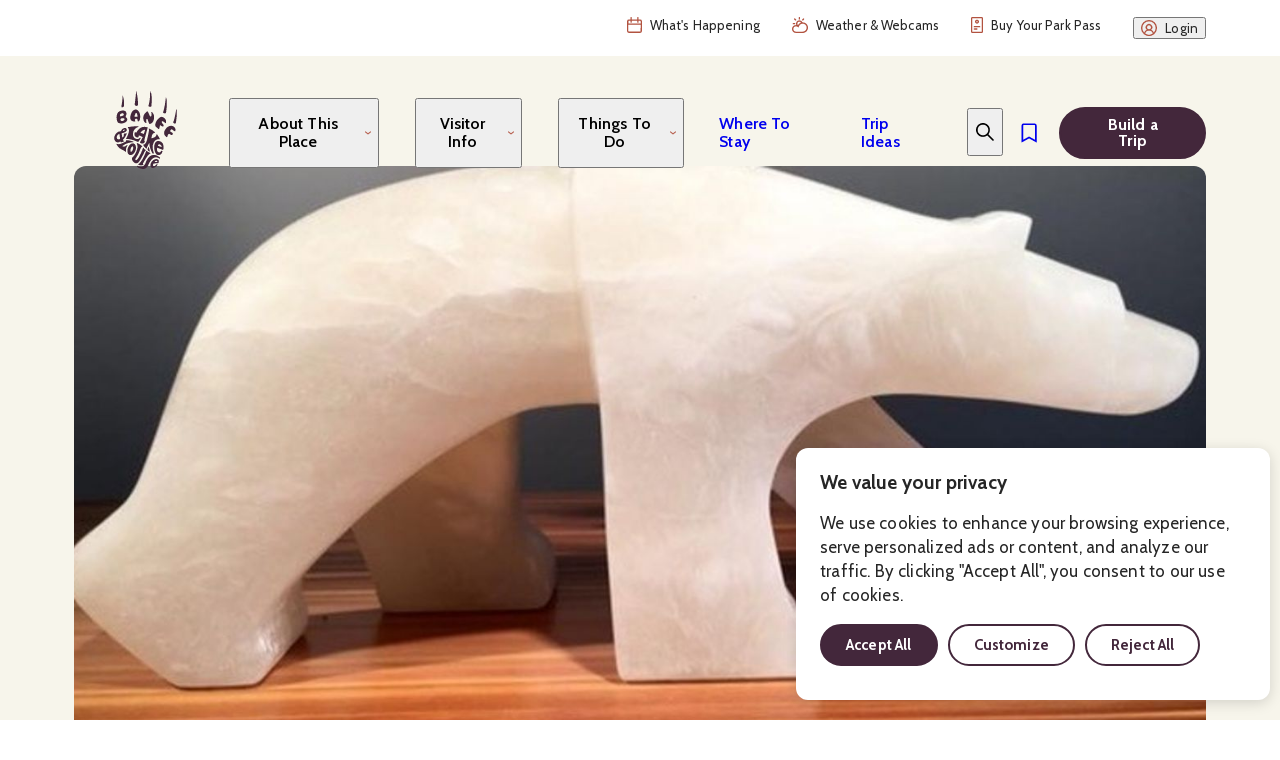

--- FILE ---
content_type: text/html; charset=utf-8
request_url: https://www.banfflakelouise.com/business/carter-ryan-gallery-and-live-art
body_size: 24566
content:
<!DOCTYPE html><html lang="en"><head><meta charSet="utf-8"/><title>Carter-Ryan Gallery and Live Art | Banff &amp; Lake Louise Tourism</title><meta name="geo.region" content="CA-AB"/><meta name="icbm" content="51.178363, -115.570769"/><meta name="theme-color" content="#43273b"/><meta name="HandheldFriendly" content="true"/><meta name="apple-mobile-web-app-capable" content="yes"/><meta name="apple-mobile-web-app-status-bar-style" content="black-translucent"/><meta http-equiv="x-ua-compatible" content="IE=edge,chrome=1"/><meta name="viewport" content="width=device-width, initial-scale=1"/><meta name="application-name" content="Banff &amp; Lake Louise Tourism"/><meta name="msapplication-starturl" content="/"/><meta name="msapplication-tilecolor" content="#43273b"/><link rel="canonical" href="https://www.banfflakelouise.com/business/carter-ryan-gallery-and-live-art"/><meta name="description" content="The Carter-Ryan Gallery and Live Art Venue celebrates the work of acclaimed Indigenous Soapstone Sculptor and Painter Jason Carter, an Alberta artist whose work is prominently featured in the new Calgary International Airport, amongst other notable public art places throughout Canada, US, Japan and…"/><meta itemProp="name" content="Carter-Ryan Gallery and Live Art"/><meta itemProp="description" content="The Carter-Ryan Gallery and Live Art Venue celebrates the work of acclaimed Indigenous Soapstone Sculptor and Painter Jason Carter, an Alberta artist whose work is prominently featured in the new Calgary International Airport, amongst other notable public art places throughout Canada, US, Japan and…"/><meta property="og:country_name" content="Canada"/><meta property="og:email" content="info@banfflakelouise.com"/><meta property="og:phone_number" content="1-877-762-8421"/><meta property="og:type" content="website"/><meta property="og:url" content="https://www.banfflakelouise.com/business/carter-ryan-gallery-and-live-art"/><meta property="og:title" content="Carter-Ryan Gallery and Live Art"/><meta property="og:description" content="The Carter-Ryan Gallery and Live Art Venue celebrates the work of acclaimed Indigenous Soapstone Sculptor and Painter Jason Carter, an Alberta artist whose work is prominently featured in the new Calgary International Airport, amongst other notable public art places throughout Canada, US, Japan and…"/><meta property="og:site_name" content="Banff &amp; Lake Louise Tourism"/><meta property="og:image:url" content="https://cdn.sanity.io/images/6sugrgl1/production/391d91071addad81358a5ef28dbea291085fd857-800x600.jpg?rect=0,90,800,420&amp;w=1200&amp;h=630&amp;fit=crop"/><meta property="og:image" content="https://cdn.sanity.io/images/6sugrgl1/production/391d91071addad81358a5ef28dbea291085fd857-800x600.jpg?rect=0,90,800,420&amp;w=1200&amp;h=630&amp;fit=crop"/><meta property="og:image:secure_url" content="https://cdn.sanity.io/images/6sugrgl1/production/391d91071addad81358a5ef28dbea291085fd857-800x600.jpg?rect=0,90,800,420&amp;w=1200&amp;h=630&amp;fit=crop"/><meta property="og:image:alt" content="Carter-Ryan Gallery and Live Art"/><meta name="twitter:card" content="summary_large_image"/><meta name="twitter:creator" content="@banff_squirrel"/><meta name="twitter:site" content="@banff_squirrel"/><meta name="twitter:url" content="https://www.banfflakelouise.com/business/carter-ryan-gallery-and-live-art"/><meta name="twitter:title" content="Carter-Ryan Gallery and Live Art"/><meta name="twitter:description" content="The Carter-Ryan Gallery and Live Art Venue celebrates the work of acclaimed Indigenous Soapstone Sculptor and Painter Jason Carter, an Alberta artist whose work is prominently featured in the new Calgary International Airport, amongst other notable public art places throughout Canada, US, Japan and…"/><meta name="twitter:image" content="https://cdn.sanity.io/images/6sugrgl1/production/391d91071addad81358a5ef28dbea291085fd857-800x600.jpg?rect=0,90,800,420&amp;w=1200&amp;h=630&amp;fit=crop"/><meta name="twitter:image:alt" content="Carter-Ryan Gallery and Live Art"/><script type="application/ld+json">[{"@context":"http://schema.org","@type":"WebSite","url":"https://www.banfflakelouise.com","potentialAction":{"@type":"SearchAction","target":"https://www.banfflakelouise.com/search?term={search_term_string}","query-input":"required name=search_term_string"},"owner":{"@context":"https://schema.org","@type":"Organization","name":"Banff & Lake Louise Tourism","url":"https://www.banfflakelouise.com","logo":"https://www.banfflakelouise.com/apple-icon.png","image":"https://banfflakelouise.bynder.com/m/526b3589b1182f83/1000x540_jpg-2019_BanffTownsite_Aerial_BrandonLam.jpg","email":"info@banfflakelouise.com","telephone":"+18777628421","sameAs":["https://www.facebook.com/banfflakelouise","https://www.instagram.com/banff_lakelouise/","https://x.com/banfflakelouise","https://www.youtube.com/user/banfflakelouise2","https://www.pinterest.ca/banfflakelouise","https://www.tiktok.com/@banfflakelouise"],"address":[{"@type":"PostalAddress","name":"Banff Visitor Centre","streetAddress":"224 Banff Avenue","addressLocality":"Banff","addressRegion":"AB","addressCountry":{"@type":"Country","name":"CA"},"postalCode":"T1L 1B3"},{"@type":"PostalAddress","name":"Lake Louise Visitor Centre","streetAddress":"Samson Mall, 201 Village Road","addressLocality":"Lake Louise","addressRegion":"AB","addressCountry":{"@type":"Country","name":"CA"},"postalCode":"T0L 1E0"}]}},{"@context":"https://schema.org","@type":"TouristDestination","name":"Banff & Lake Louise Tourism","image":"https://banfflakelouise.bynder.com/m/526b3589b1182f83/1000x540_jpg-2019_BanffTownsite_Aerial_BrandonLam.jpg","address":{"@type":"PostalAddress","name":"Banff Visitor Centre","streetAddress":"224 Banff Avenue","addressLocality":"Banff","addressRegion":"AB","addressCountry":{"@type":"Country","name":"CA"},"postalCode":"T1L 1B3"},"telephone":"+18777628421","hasMap":"https://goo.gl/maps/1c4BZoUfHLtJe3Hh8","latitude":"51.1779681","longitude":"-115.5702334"},{"@context":"https://schema.org","@type":"TouristDestination","name":"Banff & Lake Louise Tourism","image":"https://banfflakelouise.bynder.com/m/526b3589b1182f83/1000x540_jpg-2019_BanffTownsite_Aerial_BrandonLam.jpg","address":{"@type":"PostalAddress","name":"Lake Louise Visitor Centre","streetAddress":"Samson Mall, 201 Village Road","addressLocality":"Lake Louise","addressRegion":"AB","addressCountry":{"@type":"Country","name":"CA"},"postalCode":"T0L 1E0"},"telephone":"+18777628421","hasMap":"https://goo.gl/maps/rqR295hdpgdN9dbm8","latitude":"51.4250044","longitude":"-116.1801908"}]</script><link rel="shortcut icon" href="/favicon.ico"/><link rel="apple-touch-icon" href="/apple-touch-icon.png"/><link rel="icon" type="image/png" sizes="192x192" href="/android-chrome-192x192.png"/><link rel="icon" type="image/png" sizes="32x32" href="/favicon-32x32.png"/><link rel="icon" type="image/png" sizes="16x16" href="/favicon-16x16.png"/><meta name="msapplication-TileImage" content="/mstile-144x144.png"/><link rel="manifest" href="/site.webmanifest"/><link rel="mask-icon" href="/safari-pinned-tab.svg" color="#ea7660"/><meta name="next-head-count" content="46"/><link rel="preconnect" href="https://fonts.googleapis.com"/><link rel="preconnect" href="https://fonts.gstatic.com" crossorigin="true"/><link rel="stylesheet" data-href="https://fonts.googleapis.com/css2?family=Cabin:ital,wght@0,400..700;1,400..700&amp;display=block"/><link rel="preload" href="/_next/static/css/7613615612683103.css" as="style"/><link rel="stylesheet" href="/_next/static/css/7613615612683103.css" data-n-g=""/><link rel="preload" href="/_next/static/css/2e0dd8ed7a8d9e9c.css" as="style"/><link rel="stylesheet" href="/_next/static/css/2e0dd8ed7a8d9e9c.css" data-n-p=""/><noscript data-n-css=""></noscript><script defer="" nomodule="" src="/_next/static/chunks/polyfills-c67a75d1b6f99dc8.js"></script><script src="/_next/static/chunks/webpack-5d14c6386dd03dd4.js" defer=""></script><script src="/_next/static/chunks/framework-79bce4a3a540b080.js" defer=""></script><script src="/_next/static/chunks/main-46471eea57dac913.js" defer=""></script><script src="/_next/static/chunks/pages/_app-c90d69eb7dee3b6d.js" defer=""></script><script src="/_next/static/chunks/3712-349cf55af697a3be.js" defer=""></script><script src="/_next/static/chunks/6678-abfbc202d636bc79.js" defer=""></script><script src="/_next/static/chunks/956-bb8cbbe438536553.js" defer=""></script><script src="/_next/static/chunks/8100-cc135ff53606d25f.js" defer=""></script><script src="/_next/static/chunks/3623-f48de7eaf02fd375.js" defer=""></script><script src="/_next/static/chunks/8891-68388add0e16d912.js" defer=""></script><script src="/_next/static/chunks/3178-11f124b9901ab455.js" defer=""></script><script src="/_next/static/chunks/2433-2645e4d477a57a01.js" defer=""></script><script src="/_next/static/chunks/9096-0bec785bce044ef4.js" defer=""></script><script src="/_next/static/chunks/6600-38fbc34861d8800e.js" defer=""></script><script src="/_next/static/chunks/7945-c52ef27223f9bf50.js" defer=""></script><script src="/_next/static/chunks/9113-e224f9ff890f75b0.js" defer=""></script><script src="/_next/static/chunks/5283-31e76f1ac4d2e923.js" defer=""></script><script src="/_next/static/chunks/2404-7b9c562dcd1a551a.js" defer=""></script><script src="/_next/static/chunks/9271-68ee16083dffaf12.js" defer=""></script><script src="/_next/static/chunks/pages/business/%5Bslug%5D-104bc7da9e086c6a.js" defer=""></script><script src="/_next/static/UpXM4pTeTiJRGB9H8sZvu/_buildManifest.js" defer=""></script><script src="/_next/static/UpXM4pTeTiJRGB9H8sZvu/_ssgManifest.js" defer=""></script><link rel="stylesheet" href="https://fonts.googleapis.com/css2?family=Cabin:ital,wght@0,400..700;1,400..700&display=block"/></head><body><div id="__next" data-reactroot=""><style data-emotion="css-global l1ymqu">:root{--reach-tabs:1;--reach-accordion:1;--reach-menu-button:1;--reach-dialog:1;--reach-skip-nav:1;--base-hover-color:#b25340;--card-image-scale:1;--card-heading-color:#262626;--container-padding:1.125rem;--container-22-padding:1.125rem;--container-20-padding:1.125rem;--container-18-padding:1.125rem;}@media (min-width: 31.25em){:root{--container-padding:1.5rem;--container-22-padding:1.5rem;--container-20-padding:1.5rem;--container-18-padding:1.5rem;}}@media (min-width: 46.5em){:root{--container-padding:2.5rem;--container-22-padding:2.5rem;--container-20-padding:2.5rem;--container-18-padding:2.5rem;}}@media (min-width: 70.5em){:root{--container-padding:max(4.625rem, (50vw - 55rem + 4.625rem));--container-22-padding:max(4.625rem, ((100vw - 92.22916666666667rem)/2));--container-20-padding:max(4.625rem, ((100vw - 83.70833333333333rem)/2));--container-18-padding:max(4.625rem, ((100vw - 75.1875rem)/2));}}@media (min-width: 130em){:root{--container-padding:calc((100vw - 120rem) / 2);--container-22-padding:calc((100vw - 109.875rem) / 2);--container-20-padding:calc((100vw - 99.75rem) / 2);--container-18-padding:calc((100vw - 89.625rem) / 2);}}body{font-family:"Cabin",sans-serif;font-variation-settings:"wdth" 100;color:#262626;background-color:#fff;-webkit-font-smoothing:antialiased!important;-moz-osx-font-smoothing:grayscale;font-size:17px;font-weight:400;line-height:1.3;text-underline-offset:.2em;}body.no-scroll{overflow:hidden;width:100%;height:100%;position:fixed;}fieldset{border:none;}*:focus{outline:0;}*:focus-visible{outline:currentColor solid 1px;outline-offset:3px;}h1,h2,h3,h4,h5,h6{margin-top:0;}p{display:block;margin-bottom:1em;}a{-webkit-text-decoration:none;text-decoration:none;}address{font-style:normal;}hr{width:100%;height:1px;margin:20px 0;border:none;}img{display:block;width:100%;height:auto;}svg{fill:currentColor;}button:not(:disabled){cursor:pointer;}.blockOverlay,.smt-overlay{z-index:2147483641!important;}</style><style data-emotion="css 10ktsa8">.css-10ktsa8{border:0;clip:rect(0 0 0 0);height:1px;width:1px;margin:-1px;padding:0;overflow:hidden;position:absolute;}.css-10ktsa8:focus{padding:1rem;position:fixed;top:10px;left:10px;background:#fff;z-index:2147483644;width:auto;height:auto;clip:auto;outline-offset:0;}</style><a class="css-10ktsa8" href="#reach-skip-nav" data-reach-skip-link="" data-reach-skip-nav-link="">Skip to main content</a><div id="reach-skip-nav" data-reach-skip-nav-content=""></div><main><div class="page-wrap" style="opacity:0;transform:none"><script type="application/ld+json">{"@context":"https://schema.org","@type":"LocalBusiness","name":"Carter-Ryan Gallery and Live Art","address":{"@context":"https://schema.org","@type":"PostalAddress","addressLocality":"Banff","addressRegion":"AB","addressCountry":"CA","streetAddress":"229 Bear Street"},"latitude":51.1782725,"longitude":-115.5727206,"hasMap":"https://www.google.com/maps/search/?api=1&query=51.1782725%2C-115.5727206","telephone":"(403) 985-5556","email":"info@carter-ryan.com","url":"https://www.carter-ryan.com","image":[{"@context":"https://schema.org","@type":"ImageObject","contentUrl":"https://cdn.sanity.io/images/6sugrgl1/production/391d91071addad81358a5ef28dbea291085fd857-800x600.jpg?rect=0,123,800,355&w=1988&h=882&fit=crop"}]}</script><style data-emotion="css 1q42zci">.css-1q42zci{padding-top:5.5rem;margin-bottom:8rem;background-color:#f7f5eb;}@media (min-width: 59.375em){.css-1q42zci{padding-top:calc(var(--top-bar-height) + 7.75rem);}}.css-1q42zci:has([data-card-alert]){--date-text-color:#b25340;}</style><header class="css-1q42zci"><style data-emotion="css qtuckp">.css-qtuckp{border-radius:8px;width:100%;max-width:calc(100% - 2.25rem);margin-left:auto;margin-right:auto;position:relative;scroll-margin-top:6.25rem;display:block;position:relative;width:100%;height:0;padding-top:120.87912087912088%;overflow:hidden;}@media (min-width: 46.5em){.css-qtuckp{border-radius:12px;}}@media (min-width: 31.25em){.css-qtuckp{max-width:calc(100% - 3rem);}}@media (min-width: 46.5em){.css-qtuckp{max-width:calc(100% - 5rem);}}@media (min-width: 70.5em){.css-qtuckp{max-width:calc(min(110rem, 100%) - 9.25rem);}}@media (min-width: 130em){.css-qtuckp{max-width:120rem;}}@supports (aspect-ratio: 1092 / 1320){.css-qtuckp{height:auto;padding-top:0;aspect-ratio:1092/1320;}}@media (min-width: 46.5em){.css-qtuckp{padding-top:44.36619718309859%;}@supports (aspect-ratio: 1562 / 693){.css-qtuckp{padding-top:0;aspect-ratio:1562/693;}}}@media (min-width: 90em){.css-qtuckp{padding-top:44.36619718309859%;}@supports (aspect-ratio: 1988 / 882){.css-qtuckp{padding-top:0;aspect-ratio:1988/882;}}}</style><div class=" css-qtuckp"><picture><source media="(min-width: 1440px)" srcSet="https://cdn.sanity.io/images/6sugrgl1/production/391d91071addad81358a5ef28dbea291085fd857-800x600.jpg?rect=0,123,800,355&amp;w=1988&amp;h=882&amp;fit=crop" sizes="(min-width: 90em) 1920px, (min-width: 110.9375em) 1612px, 90vw" width="1988" height="882"/><source media="(min-width: 744px)" srcSet="https://cdn.sanity.io/images/6sugrgl1/production/391d91071addad81358a5ef28dbea291085fd857-800x600.jpg?rect=0,123,800,355&amp;w=1562&amp;h=693&amp;fit=crop" sizes="90vw" width="1562" height="693"/><source srcSet="https://cdn.sanity.io/images/6sugrgl1/production/391d91071addad81358a5ef28dbea291085fd857-800x600.jpg?rect=152,0,496,600&amp;w=1092&amp;h=1320&amp;fit=crop" sizes="90vw" width="1092" height="1320"/><style data-emotion="css 14mdh6c">.css-14mdh6c{display:block;position:absolute;top:0;left:0;width:100%;height:100%;object-fit:cover;}</style><img src="https://cdn.sanity.io/images/6sugrgl1/production/391d91071addad81358a5ef28dbea291085fd857-800x600.jpg?rect=0,123,800,355&amp;w=1988&amp;h=882&amp;fit=crop" alt="Carter-Ryan Gallery and Live Art" width="1988" height="882" fetchpriority="high" loading="eager" class="css-14mdh6c"/></picture></div><style data-emotion="css ghf9ui">.css-ghf9ui{width:100%;max-width:calc(100% - 2.25rem);margin-left:auto;margin-right:auto;position:relative;scroll-margin-top:6.25rem;display:grid;grid-template-columns:repeat(6, 1fr);gap:1rem;padding-top:2rem;padding-bottom:4rem;row-gap:0;}@media (min-width: 31.25em){.css-ghf9ui{max-width:calc(100% - 3rem);}}@media (min-width: 46.5em){.css-ghf9ui{max-width:calc(100% - 5rem);}}@media (min-width: 70.5em){.css-ghf9ui{max-width:min((100% - 9.25rem), 92.22916666666667rem);}}@media (min-width: 130em){.css-ghf9ui{max-width:109.875rem;}}@media (min-width: 46.5em){.css-ghf9ui{grid-template-columns:repeat(22, 1fr);gap:1.5rem;}}@media (min-width: 46.5em){.css-ghf9ui{padding-top:2.5rem;padding-bottom:5.25rem;row-gap:0;}}@media (min-width: 59.375em){.css-ghf9ui{-webkit-align-items:start;-webkit-box-align:start;-ms-flex-align:start;align-items:start;row-gap:1.5rem;}}@media (min-width: 90em){.css-ghf9ui{padding-bottom:6.875rem;}}</style><div class="css-ghf9ui"><style data-emotion="css 1v3mzx6">.css-1v3mzx6{grid-column:1/7;justify-self:start;}@media (min-width: 46.5em){.css-1v3mzx6{grid-column:1/23;}}@media (min-width: 59.375em){.css-1v3mzx6{margin-bottom:0;}}</style><style data-emotion="css 8p7rem">.css-8p7rem{grid-column:1/7;}@media (min-width: 46.5em){.css-8p7rem{grid-column:1/23;}}@media (min-width: 59.375em){.css-8p7rem{grid-column:1/15;}}@media (min-width: 90em){.css-8p7rem{grid-column:1/16;}}@media (min-width: 130em){.css-8p7rem{grid-column:1/15;}}</style><div class="css-8p7rem"><style data-emotion="css 15k4apt">.css-15k4apt{font-family:"Cabin",sans-serif;font-weight:700;font-size:2.25rem;line-height:1.0555555555555556;letter-spacing:normalem;margin-bottom:1.125rem;}@media (min-width: 23.4375em){.css-15k4apt{font-size:2.625rem;line-height:1.0476190476190477;letter-spacing:normalem;}}@media (min-width: 46.5em){.css-15k4apt{font-size:3rem;line-height:1.0416666666666667;letter-spacing:normalem;}}@media (min-width: 70.5em){.css-15k4apt{font-size:3.5rem;line-height:1.0535714285714286;letter-spacing:normalem;}}@media (min-width: 90em){.css-15k4apt{font-size:4.5rem;line-height:1.0555555555555556;letter-spacing:normalem;}}@media (min-width: 46.5em){.css-15k4apt{margin-bottom:0.41em;}}</style><h1 class="css-15k4apt">Carter-Ryan Gallery and Live Art</h1><style data-emotion="css 1gggdnm">.css-1gggdnm>p:last-of-type{margin-bottom:0;}</style><div class="css-1gggdnm"><style data-emotion="css cpkepg">.css-cpkepg{font-family:"Cabin",sans-serif;font-size:1.0625rem;line-height:1.411764705882353;letter-spacing:0.01em;}@media (min-width: 70.5em){.css-cpkepg{font-size:1.1875rem;line-height:1.368421052631579;letter-spacing:0.01em;}}</style><p class="css-cpkepg">The Carter-Ryan Gallery and Live Art Venue celebrates the work of acclaimed Indigenous Soapstone Sculptor and Painter Jason Carter, an Alberta artist whose work is prominently featured in the new Calgary International Airport, amongst other notable public art places throughout Canada, US, Japan and Europe. Bold&#x27; and &#x27;brilliant&#x27; are two words that have often been used to describe this prolific visual artists paintings. Jason&#x27;s incredible unique approach to carvings in Canadian Soapstone, Wonderstone and Alabaster have put him on the map. The gallery also features the WHO IS BOO BOOK children’s series, illustrated by Jason and written by Bridget Ryan, who is the force behind Banff Live Theatre, home to world-class theatre at various venues in Banff, such as Lux Theatre and at the Banff Springs. For more information on what’s playing www.banfflivetheatre.com. TWITTER: @carterryanmain #carterryanbanff Facebook: https://www.facebook.com/CarterRyanGallery/ Instagram @thecarterryangallery</p></div></div><style data-emotion="css nocopq">.css-nocopq{border-radius:8px;background-color:#fff;grid-column:1/7;padding:1.5rem;margin-top:2rem;}@media (min-width: 46.5em){.css-nocopq{border-radius:12px;}}@media (min-width: 31.25em){.css-nocopq{padding:2rem 2rem 2.875rem;}}@media (min-width: 46.5em){.css-nocopq{grid-column:1/23;}}@media (min-width: 59.375em){.css-nocopq{grid-column:15/23;padding:1.5rem;-webkit-align-self:start;-ms-flex-item-align:start;align-self:start;margin-top:0;}}@media (min-width: 70.5em){.css-nocopq{padding:2rem 2rem 2.875rem;grid-column:16/23;}}@media (min-width: 90em){.css-nocopq{grid-column:17/23;}}@media (min-width: 130em){.css-nocopq{grid-column:18/23;}}</style><section class="css-nocopq"><style data-emotion="css 1goz8bd">.css-1goz8bd{font-family:"Cabin",sans-serif;font-weight:700;font-size:1.125rem;line-height:1.1111111111111112;letter-spacing:0.01em;margin-bottom:1.875rem;position:relative;padding-bottom:1.3125rem;}@media (min-width: 70.5em){.css-1goz8bd{font-size:1.1875rem;line-height:1.1578947368421053;letter-spacing:0.01em;}}.css-1goz8bd::after{color:#000;content:" ";display:block;width:100%;height:1px;position:absolute;top:auto;left:0;background-color:currentColor;bottom:0;}</style><h2 class="css-1goz8bd">Details</h2><style data-emotion="css 1bwgif">.css-1bwgif{display:grid;grid-template-columns:1fr 7fr;row-gap:1.0625rem;-webkit-column-gap:0.5625rem;column-gap:0.5625rem;-webkit-align-items:center;-webkit-box-align:center;-ms-flex-align:center;align-items:center;width:-webkit-fit-content;width:-moz-fit-content;width:fit-content;}</style><dl style="margin-bottom:0rem" class="css-1bwgif"><style data-emotion="css 1s8vcia">.css-1s8vcia{font-family:"Cabin",sans-serif;font-weight:600;font-size:1rem;line-height:1.125;letter-spacing:0.01em;position:relative;color:#262626;}</style><dt class="css-1s8vcia"><style data-emotion="css 172ody4">.css-172ody4{width:1.125rem;height:1.5rem;pointer-events:none;}</style><svg viewBox="0 0 18 24" focusable="false" aria-hidden="true" width="20" class="css-172ody4"><path fill-rule="evenodd" d="M14.27 12.17a8.53 8.53 0 0 0 1.11-3.26A6.28 6.28 0 0 0 9 2.73a6.28 6.28 0 0 0-6.38 6.18 8.53 8.53 0 0 0 1.11 3.26 39 39 0 0 0 2.78 4.5C7.39 17.93 8.28 19.09 9 20c.72-.92 1.61-2.08 2.49-3.34a39 39 0 0 0 2.78-4.49Zm-3.91 9.52c2.39-3 7.14-9.38 7.14-12.78A8.38 8.38 0 0 0 9 .67 8.38 8.38 0 0 0 .5 8.91c0 3.4 4.75 9.77 7.14 12.78C8.46 22.7 9 23.33 9 23.33s.54-.63 1.36-1.64Z"></path><path fill-rule="evenodd" d="M9 9.94a1 1 0 1 0-1.06-1 1 1 0 0 0 1.06 1ZM9 12a3.14 3.14 0 0 0 3.19-3.09A3.14 3.14 0 0 0 9 5.82a3.14 3.14 0 0 0-3.19 3.09A3.14 3.14 0 0 0 9 12Z"></path></svg><span style="border:0;clip:rect(0 0 0 0);height:1px;margin:-1px;overflow:hidden;padding:0;position:absolute;width:1px;white-space:nowrap;word-wrap:normal">Address</span></dt><style data-emotion="css 1luugzc">.css-1luugzc{font-family:"Cabin",sans-serif;font-weight:600;font-size:0.9375rem;line-height:1.1333333333333333;letter-spacing:0.01em;grid-column:auto;color:#262626;}</style><dd class="css-1luugzc"><style data-emotion="css 18rk1fr">.css-18rk1fr{-webkit-text-decoration:none;text-decoration:none;-webkit-transition:all 0.2s ease;transition:all 0.2s ease;}@media (hover: hover){.css-18rk1fr:hover:not(:disabled){color:var(--base-hover-color);}}</style><style data-emotion="css 1xvf8m">.css-1xvf8m{-webkit-text-decoration:none;text-decoration:none;-webkit-transition:all 0.2s ease;transition:all 0.2s ease;}@media (hover: hover){.css-1xvf8m:hover:not(:disabled){color:var(--base-hover-color);}}</style><a href="https://www.google.com/maps/search/?api=1&amp;query=229%20Bear%20Street%2C%20Banff%2C%20AB" rel="noopener" target="_blank" class="css-1xvf8m" data-bllt-value="memberListingAddress" data-bllt-type="memberReferral" data-bllt-member="Carter-Ryan Gallery and Live Art" data-bllt-sector="Arts &amp; Galleries">229 Bear Street, Banff, AB</a></dd><dt class="css-1s8vcia"><style data-emotion="css bf0v5j">.css-bf0v5j{width:1.25rem;height:1.25rem;pointer-events:none;}</style><svg viewBox="0 0 20 20" focusable="false" aria-hidden="true" width="20" class="css-bf0v5j"><path d="M15 13.11a2.13 2.13 0 0 0-3 0l-.86.86a17.09 17.09 0 0 1-2.81-2.28 17.1 17.1 0 0 1-2.27-2.82L6.91 8a2.14 2.14 0 0 0 0-3L5.06 3.15a2.08 2.08 0 0 0-1.48-.63 2.15 2.15 0 0 0-1.51.63l-.9.85A4.32 4.32 0 0 0 0 7.61c.22 2.49 1.84 5.48 4.35 8s5.48 4.14 8 4.38H13a4.12 4.12 0 0 0 3-1.12l.89-.89a2.19 2.19 0 0 0 .62-1.51 2.14 2.14 0 0 0-.62-1.5ZM5.76 6.87 4.45 8.18a.82.82 0 0 0-.13 1 18 18 0 0 0 2.86 3.69 18.23 18.23 0 0 0 3.68 2.87.83.83 0 0 0 1-.13l1.31-1.31a.49.49 0 0 1 .69 0l1.85 1.85a.5.5 0 0 1 .14.35.47.47 0 0 1-.14.33l-.88.88a2.84 2.84 0 0 1-2.26.62c-2.09-.18-4.76-1.66-7-3.88s-3.7-4.88-3.9-7a2.8 2.8 0 0 1 .61-2.26l.92-.89a.5.5 0 0 1 .35-.14.48.48 0 0 1 .34.14l1.87 1.88a.49.49 0 0 1 0 .69Zm13.5-.67a9.9 9.9 0 0 0-2.19-3.27A9.92 9.92 0 0 0 10 0a.82.82 0 0 0 0 1.64A8.36 8.36 0 0 1 18.36 10v.07a.82.82 0 0 0 1.64 0 10.05 10.05 0 0 0-.74-3.87Zm-6.14.71a3.81 3.81 0 0 1 1.11 2.71.82.82 0 1 0 1.63 0 5.41 5.41 0 0 0-5.33-5.48h-.06a.82.82 0 0 0 0 1.64 3.76 3.76 0 0 1 2.65 1.13Z"></path></svg><span style="border:0;clip:rect(0 0 0 0);height:1px;margin:-1px;overflow:hidden;padding:0;position:absolute;width:1px;white-space:nowrap;word-wrap:normal">Phone</span></dt><dd class="css-1luugzc"><a href="tel:(403) 985-5556" rel="noopener" target="_blank" class="css-1xvf8m" data-bllt-value="memberListingPhone" data-bllt-type="memberReferral" data-bllt-member="Carter-Ryan Gallery and Live Art" data-bllt-sector="Arts &amp; Galleries">(403) 985-5556</a></dd><dt class="css-1s8vcia"><style data-emotion="css dy9p7o">.css-dy9p7o{width:1.125rem;height:1.125rem;pointer-events:none;}</style><svg viewBox="0 0 20 20" focusable="false" aria-hidden="true" width="20" class="css-dy9p7o"><path d="M11.82 20a1 1 0 0 1-.51-.18.89.89 0 0 1-.32-.44l-2.6-7.8L.54 8.1a.8.8 0 0 1-.4-.35.84.84 0 0 1-.14-.51.93.93 0 0 1 .18-.51 1 1 0 0 1 .43-.31L18.79.05a.89.89 0 0 1 .51 0 1 1 0 0 1 .45.26.91.91 0 0 1 .25.43.81.81 0 0 1-.05.51l-7.29 18.18a.89.89 0 0 1-.33.41.86.86 0 0 1-.51.16ZM3.38 7.37l6.09 2.71a.93.93 0 0 1 .3.22.8.8 0 0 1 .19.32l1.94 5.83 5.61-14Z"></path></svg><span style="border:0;clip:rect(0 0 0 0);height:1px;margin:-1px;overflow:hidden;padding:0;position:absolute;width:1px;white-space:nowrap;word-wrap:normal">Website</span></dt><dd class="css-1luugzc"><a href="https://www.carter-ryan.com" rel="noopener" target="_blank" class="css-1xvf8m" data-bllt-value="memberListingWebsite" data-bllt-type="memberReferral" data-bllt-member="Carter-Ryan Gallery and Live Art" data-bllt-sector="Arts &amp; Galleries">Website</a></dd><dt class="css-1s8vcia"><style data-emotion="css ik3utu">.css-ik3utu{width:1.203125rem;height:0.875rem;pointer-events:none;}</style><svg viewBox="0 0 22 16" focusable="false" aria-hidden="true" width="20" class="css-ik3utu"><path fill-rule="evenodd" d="M0 2a2 2 0 0 1 2-2h18a2 2 0 0 1 2 2v12a2 2 0 0 1-2 2H2a2 2 0 0 1-2-2Zm18.25 0H3.75L11 7.73ZM2 3.17V14h18V3.17l-9 7.1Z"></path></svg><span style="border:0;clip:rect(0 0 0 0);height:1px;margin:-1px;overflow:hidden;padding:0;position:absolute;width:1px;white-space:nowrap;word-wrap:normal">Email</span></dt><dd class="css-1luugzc"><a href="mailto:info@carter-ryan.com" rel="noopener" target="_blank" class="css-1xvf8m" data-bllt-value="memberListingEmail" data-bllt-type="memberReferral" data-bllt-member="Carter-Ryan Gallery and Live Art" data-bllt-sector="Arts &amp; Galleries">Email</a></dd><style data-emotion="css 1wuel49">.css-1wuel49{font-family:"Cabin",sans-serif;font-weight:600;font-size:1rem;line-height:1.125;letter-spacing:0.01em;position:absolute;color:#262626;}</style><dt class="css-1wuel49"><span style="border:0;clip:rect(0 0 0 0);height:1px;margin:-1px;overflow:hidden;padding:0;position:absolute;width:1px;white-space:nowrap;word-wrap:normal">Social Media</span></dt><style data-emotion="css lt7vb3">.css-lt7vb3{font-family:"Cabin",sans-serif;font-size:0.9375rem;line-height:1.3333333333333333;letter-spacing:0.01em;grid-column:span 2;color:#262626;}</style><dd class="css-lt7vb3"><style data-emotion="css 9aqi04">.css-9aqi04{margin-top:0.5rem;gap:1rem;-webkit-box-pack:start;-ms-flex-pack:start;-webkit-justify-content:flex-start;justify-content:flex-start;}</style></dd></dl></section><style data-emotion="css 1xorr6i">.css-1xorr6i{grid-column:1/7;display:-webkit-inline-box;display:-webkit-inline-flex;display:-ms-inline-flexbox;display:inline-flex;-webkit-flex-direction:column;-ms-flex-direction:column;flex-direction:column;gap:1rem;padding-top:2.5rem;}@media (min-width: 46.5em){.css-1xorr6i{grid-column:1/23;}}@media (min-width: 59.375em){.css-1xorr6i{grid-column:1/15;}}@media (min-width: 90em){.css-1xorr6i{grid-column:1/16;}}@media (min-width: 130em){.css-1xorr6i{grid-column:1/15;}}@media (min-width: 23.4375em){.css-1xorr6i{-webkit-flex-direction:row;-ms-flex-direction:row;flex-direction:row;-webkit-box-flex-wrap:wrap;-webkit-flex-wrap:wrap;-ms-flex-wrap:wrap;flex-wrap:wrap;}}@media (min-width: 31.25em){.css-1xorr6i{gap:1.4375rem;}}@media (min-width: 59.375em){.css-1xorr6i{padding-top:1rem;gap:2.25rem;}}</style><div class="css-1xorr6i"><style data-emotion="css h8lfsg">.css-h8lfsg{font-family:"Cabin",sans-serif;font-weight:700;font-size:0.875rem;line-height:1.2142857142857142;letter-spacing:0.01em;color:#262626;display:-webkit-box;display:-webkit-flex;display:-ms-flexbox;display:flex;-webkit-align-items:center;-webkit-box-align:center;-ms-flex-align:center;align-items:center;-webkit-transition:all 0.2s ease;transition:all 0.2s ease;-webkit-transition:color 0.1s linear;transition:color 0.1s linear;-webkit-transition:all 0.2s ease;transition:all 0.2s ease;--icon-base-opacity:1;--icon-hover-opacity:0;-webkit-transition:all 0.2s ease;transition:all 0.2s ease;}.css-h8lfsg svg{margin-right:0.5rem;}@media (hover: hover){.css-h8lfsg:hover:not(:disabled) svg{color:var(--base-hover-color);}}@media (min-width: 46.5em){.css-h8lfsg{font-size:1rem;line-height:1.125;letter-spacing:0.01em;}}.css-h8lfsg:disabled{opacity:0.5;}@media (hover: hover){.css-h8lfsg:hover:not(:disabled){color:#485b3c;}}@media (hover: hover){.css-h8lfsg:hover:not(:disabled){--icon-base-opacity:0;--icon-hover-opacity:1;}}</style><button type="button" disabled="" data-bllt-value="experiences_favourite_business-2788_add" data-bllt-type="tripPlanner" class="css-h8lfsg"><style data-emotion="css 38rm6c">.css-38rm6c{color:#b25340;margin-right:0.6875rem;}</style><style data-emotion="css 6gdvhu">.css-6gdvhu{display:block;position:relative;width:19px;height:24px;pointer-events:none;color:#b25340;margin-right:0.6875rem;}</style><span class="css-6gdvhu"><style data-emotion="css 19q7tu8">.css-19q7tu8{position:absolute;top:0;left:0;-webkit-transition:opacity 0.1s linear;transition:opacity 0.1s linear;margin-right:0!important;}</style><style data-emotion="css 6wsn63">.css-6wsn63{width:1.1875rem;height:1.5rem;pointer-events:none;position:absolute;top:0;left:0;-webkit-transition:opacity 0.1s linear;transition:opacity 0.1s linear;margin-right:0!important;}</style><svg viewBox="0 0 19 24" focusable="false" aria-hidden="true" style="opacity:var(--icon-base-opacity)" class="css-6wsn63"><path d="M10.5,6.5a1,1,0,0,0-2,0v2h-2a1,1,0,0,0,0,2h2v2a1,1,0,0,0,2,0v-2h2a1,1,0,0,0,0-2h-2Z"></path><path d="M9.5,18.5l9,5V3.17A2.59,2.59,0,0,0,16,.5H3A2.59,2.59,0,0,0,.5,3.17V23.5Zm-7,1.6,7-3.89,7,3.89V3.17c0-.5-.34-.67-.5-.67H3c-.16,0-.5.17-.5.67Z" fill-rule="evenodd"></path></svg><svg viewBox="0 0 19 24" focusable="false" aria-hidden="true" style="opacity:var(--icon-hover-opacity)" class="css-6wsn63"><path d="M18.5,23.5l-9-5-9,5V3.17A2.59,2.59,0,0,1,3,.5H16a2.59,2.59,0,0,1,2.5,2.67Zm-9-18a1,1,0,0,1,1,1v2h2a1,1,0,0,1,0,2h-2v2a1,1,0,0,1-2,0v-2h-2a1,1,0,0,1,0-2h2v-2A1,1,0,0,1,9.5,5.5Z" fill-rule="evenodd"></path></svg><svg viewBox="0 0 19 24" focusable="false" aria-hidden="true" style="opacity:0" class="css-6wsn63"><path d="M.5,3.17A2.59,2.59,0,0,1,3,.5H16a2.59,2.59,0,0,1,2.5,2.67V23.5l-9-5-9,5Z"></path></svg><svg viewBox="0 0 19 24" focusable="false" aria-hidden="true" style="opacity:0" class="css-6wsn63"><path d="M18.5,23.5l-9-5-9,5V3.17A2.59,2.59,0,0,1,3,.5H16a2.59,2.59,0,0,1,2.5,2.67Zm-13-14a1,1,0,0,1,1-1h6a1,1,0,0,1,0,2h-6A1,1,0,0,1,5.5,9.5Z" fill-rule="evenodd"></path></svg></span><style data-emotion="css je8g23">.css-je8g23{pointer-events:none;}</style><span class="css-je8g23">Add  to Bookmarks</span></button></div></div></header><style data-emotion="css wtym15">.css-wtym15{width:100%;max-width:calc(100% - 2.25rem);margin-left:auto;margin-right:auto;position:relative;scroll-margin-top:6.25rem;margin-top:4.5rem;}@media (min-width: 31.25em){.css-wtym15{max-width:calc(100% - 3rem);}}@media (min-width: 46.5em){.css-wtym15{max-width:calc(100% - 5rem);}}@media (min-width: 70.5em){.css-wtym15{max-width:min((100% - 9.25rem), 75.1875rem);}}@media (min-width: 130em){.css-wtym15{max-width:89.625rem;}}@media (min-width: 46.5em){.css-wtym15{margin-top:5.1rem;}}@media (min-width: 70.5em){.css-wtym15{margin-top:6rem;}}@media (min-width: 130em){.css-wtym15{margin-top:7.5rem;}}</style><style data-emotion="css kdfhvt">.css-kdfhvt{border-radius:8px;display:block;position:relative;width:100%;height:0;padding-top:84.06593406593407%;overflow:hidden;width:100%;max-width:calc(100% - 2.25rem);margin-left:auto;margin-right:auto;position:relative;scroll-margin-top:6.25rem;margin-top:4.5rem;}@media (min-width: 46.5em){.css-kdfhvt{border-radius:12px;}}@supports (aspect-ratio: 1092 / 918){.css-kdfhvt{height:auto;padding-top:0;aspect-ratio:1092/918;}}@media (min-width: 46.5em){.css-kdfhvt{padding-top:60.75471698113207%;}@supports (aspect-ratio: 2120 / 1288){.css-kdfhvt{padding-top:0;aspect-ratio:2120/1288;}}}@media (min-width: 90em){.css-kdfhvt{padding-top:60.75471698113207%;}@supports (aspect-ratio: 2120 / 1288){.css-kdfhvt{padding-top:0;aspect-ratio:2120/1288;}}}@media (min-width: 46.5em){.css-kdfhvt>span:nth-of-type(1){display:none!important;}}.css-kdfhvt>span:nth-of-type(2){display:none!important;}@media (min-width: 46.5em){.css-kdfhvt>span:nth-of-type(2){display:block!important;}}@media (min-width: 90em){.css-kdfhvt>span:nth-of-type(2){display:none!important;}}.css-kdfhvt>span:nth-of-type(3){display:none!important;}@media (min-width: 90em){.css-kdfhvt>span:nth-of-type(3){display:block!important;}}@media (min-width: 31.25em){.css-kdfhvt{max-width:calc(100% - 3rem);}}@media (min-width: 46.5em){.css-kdfhvt{max-width:calc(100% - 5rem);}}@media (min-width: 70.5em){.css-kdfhvt{max-width:min((100% - 9.25rem), 75.1875rem);}}@media (min-width: 130em){.css-kdfhvt{max-width:89.625rem;}}@media (min-width: 46.5em){.css-kdfhvt{margin-top:5.1rem;}}@media (min-width: 70.5em){.css-kdfhvt{margin-top:6rem;}}@media (min-width: 130em){.css-kdfhvt{margin-top:7.5rem;}}</style><div _key="BOekTQWg" class="css-kdfhvt"><span style="box-sizing:border-box;display:block;overflow:hidden;width:initial;height:initial;background:none;opacity:1;border:0;margin:0;padding:0;position:absolute;top:0;left:0;bottom:0;right:0"><img alt="Carter-Ryan Gallery and Live Art" src="[data-uri]" decoding="async" data-nimg="fill" style="position:absolute;top:0;left:0;bottom:0;right:0;box-sizing:border-box;padding:0;border:none;margin:auto;display:block;width:0;height:0;min-width:100%;max-width:100%;min-height:100%;max-height:100%;object-fit:cover"/><noscript><img alt="Carter-Ryan Gallery and Live Art" sizes="100vw" srcSet="/_next/image?url=https%3A%2F%2Fcdn.sanity.io%2Fimages%2F6sugrgl1%2Fproduction%2Fc3c482865a9e3d32fcb51681113cd9b74fd18126-800x388.jpg%3Frect%3D169%2C0%2C462%2C388%26w%3D1092%26h%3D918%26fit%3Dcrop&amp;w=640&amp;q=75 640w, /_next/image?url=https%3A%2F%2Fcdn.sanity.io%2Fimages%2F6sugrgl1%2Fproduction%2Fc3c482865a9e3d32fcb51681113cd9b74fd18126-800x388.jpg%3Frect%3D169%2C0%2C462%2C388%26w%3D1092%26h%3D918%26fit%3Dcrop&amp;w=750&amp;q=75 750w, /_next/image?url=https%3A%2F%2Fcdn.sanity.io%2Fimages%2F6sugrgl1%2Fproduction%2Fc3c482865a9e3d32fcb51681113cd9b74fd18126-800x388.jpg%3Frect%3D169%2C0%2C462%2C388%26w%3D1092%26h%3D918%26fit%3Dcrop&amp;w=828&amp;q=75 828w, /_next/image?url=https%3A%2F%2Fcdn.sanity.io%2Fimages%2F6sugrgl1%2Fproduction%2Fc3c482865a9e3d32fcb51681113cd9b74fd18126-800x388.jpg%3Frect%3D169%2C0%2C462%2C388%26w%3D1092%26h%3D918%26fit%3Dcrop&amp;w=1080&amp;q=75 1080w, /_next/image?url=https%3A%2F%2Fcdn.sanity.io%2Fimages%2F6sugrgl1%2Fproduction%2Fc3c482865a9e3d32fcb51681113cd9b74fd18126-800x388.jpg%3Frect%3D169%2C0%2C462%2C388%26w%3D1092%26h%3D918%26fit%3Dcrop&amp;w=1200&amp;q=75 1200w, /_next/image?url=https%3A%2F%2Fcdn.sanity.io%2Fimages%2F6sugrgl1%2Fproduction%2Fc3c482865a9e3d32fcb51681113cd9b74fd18126-800x388.jpg%3Frect%3D169%2C0%2C462%2C388%26w%3D1092%26h%3D918%26fit%3Dcrop&amp;w=1920&amp;q=75 1920w, /_next/image?url=https%3A%2F%2Fcdn.sanity.io%2Fimages%2F6sugrgl1%2Fproduction%2Fc3c482865a9e3d32fcb51681113cd9b74fd18126-800x388.jpg%3Frect%3D169%2C0%2C462%2C388%26w%3D1092%26h%3D918%26fit%3Dcrop&amp;w=2048&amp;q=75 2048w, /_next/image?url=https%3A%2F%2Fcdn.sanity.io%2Fimages%2F6sugrgl1%2Fproduction%2Fc3c482865a9e3d32fcb51681113cd9b74fd18126-800x388.jpg%3Frect%3D169%2C0%2C462%2C388%26w%3D1092%26h%3D918%26fit%3Dcrop&amp;w=3840&amp;q=75 3840w" src="/_next/image?url=https%3A%2F%2Fcdn.sanity.io%2Fimages%2F6sugrgl1%2Fproduction%2Fc3c482865a9e3d32fcb51681113cd9b74fd18126-800x388.jpg%3Frect%3D169%2C0%2C462%2C388%26w%3D1092%26h%3D918%26fit%3Dcrop&amp;w=3840&amp;q=75" decoding="async" data-nimg="fill" style="position:absolute;top:0;left:0;bottom:0;right:0;box-sizing:border-box;padding:0;border:none;margin:auto;display:block;width:0;height:0;min-width:100%;max-width:100%;min-height:100%;max-height:100%;object-fit:cover" loading="lazy"/></noscript></span><span style="box-sizing:border-box;display:block;overflow:hidden;width:initial;height:initial;background:none;opacity:1;border:0;margin:0;padding:0;position:absolute;top:0;left:0;bottom:0;right:0"><img alt="Carter-Ryan Gallery and Live Art" src="[data-uri]" decoding="async" data-nimg="fill" style="position:absolute;top:0;left:0;bottom:0;right:0;box-sizing:border-box;padding:0;border:none;margin:auto;display:block;width:0;height:0;min-width:100%;max-width:100%;min-height:100%;max-height:100%;object-fit:cover"/><noscript><img alt="Carter-Ryan Gallery and Live Art" sizes="(min-width: 2080px) 1434px, (min-width: 1352px) 1203px, 100vw" srcSet="/_next/image?url=https%3A%2F%2Fcdn.sanity.io%2Fimages%2F6sugrgl1%2Fproduction%2Fc3c482865a9e3d32fcb51681113cd9b74fd18126-800x388.jpg%3Frect%3D81%2C0%2C639%2C388%26w%3D2120%26h%3D1288%26fit%3Dcrop&amp;w=640&amp;q=75 640w, /_next/image?url=https%3A%2F%2Fcdn.sanity.io%2Fimages%2F6sugrgl1%2Fproduction%2Fc3c482865a9e3d32fcb51681113cd9b74fd18126-800x388.jpg%3Frect%3D81%2C0%2C639%2C388%26w%3D2120%26h%3D1288%26fit%3Dcrop&amp;w=750&amp;q=75 750w, /_next/image?url=https%3A%2F%2Fcdn.sanity.io%2Fimages%2F6sugrgl1%2Fproduction%2Fc3c482865a9e3d32fcb51681113cd9b74fd18126-800x388.jpg%3Frect%3D81%2C0%2C639%2C388%26w%3D2120%26h%3D1288%26fit%3Dcrop&amp;w=828&amp;q=75 828w, /_next/image?url=https%3A%2F%2Fcdn.sanity.io%2Fimages%2F6sugrgl1%2Fproduction%2Fc3c482865a9e3d32fcb51681113cd9b74fd18126-800x388.jpg%3Frect%3D81%2C0%2C639%2C388%26w%3D2120%26h%3D1288%26fit%3Dcrop&amp;w=1080&amp;q=75 1080w, /_next/image?url=https%3A%2F%2Fcdn.sanity.io%2Fimages%2F6sugrgl1%2Fproduction%2Fc3c482865a9e3d32fcb51681113cd9b74fd18126-800x388.jpg%3Frect%3D81%2C0%2C639%2C388%26w%3D2120%26h%3D1288%26fit%3Dcrop&amp;w=1200&amp;q=75 1200w, /_next/image?url=https%3A%2F%2Fcdn.sanity.io%2Fimages%2F6sugrgl1%2Fproduction%2Fc3c482865a9e3d32fcb51681113cd9b74fd18126-800x388.jpg%3Frect%3D81%2C0%2C639%2C388%26w%3D2120%26h%3D1288%26fit%3Dcrop&amp;w=1920&amp;q=75 1920w, /_next/image?url=https%3A%2F%2Fcdn.sanity.io%2Fimages%2F6sugrgl1%2Fproduction%2Fc3c482865a9e3d32fcb51681113cd9b74fd18126-800x388.jpg%3Frect%3D81%2C0%2C639%2C388%26w%3D2120%26h%3D1288%26fit%3Dcrop&amp;w=2048&amp;q=75 2048w, /_next/image?url=https%3A%2F%2Fcdn.sanity.io%2Fimages%2F6sugrgl1%2Fproduction%2Fc3c482865a9e3d32fcb51681113cd9b74fd18126-800x388.jpg%3Frect%3D81%2C0%2C639%2C388%26w%3D2120%26h%3D1288%26fit%3Dcrop&amp;w=3840&amp;q=75 3840w" src="/_next/image?url=https%3A%2F%2Fcdn.sanity.io%2Fimages%2F6sugrgl1%2Fproduction%2Fc3c482865a9e3d32fcb51681113cd9b74fd18126-800x388.jpg%3Frect%3D81%2C0%2C639%2C388%26w%3D2120%26h%3D1288%26fit%3Dcrop&amp;w=3840&amp;q=75" decoding="async" data-nimg="fill" style="position:absolute;top:0;left:0;bottom:0;right:0;box-sizing:border-box;padding:0;border:none;margin:auto;display:block;width:0;height:0;min-width:100%;max-width:100%;min-height:100%;max-height:100%;object-fit:cover" loading="lazy"/></noscript></span><span style="box-sizing:border-box;display:block;overflow:hidden;width:initial;height:initial;background:none;opacity:1;border:0;margin:0;padding:0;position:absolute;top:0;left:0;bottom:0;right:0"><img alt="Carter-Ryan Gallery and Live Art" src="[data-uri]" decoding="async" data-nimg="fill" style="position:absolute;top:0;left:0;bottom:0;right:0;box-sizing:border-box;padding:0;border:none;margin:auto;display:block;width:0;height:0;min-width:100%;max-width:100%;min-height:100%;max-height:100%;object-fit:cover"/><noscript><img alt="Carter-Ryan Gallery and Live Art" sizes="(min-width: 2080px) 1434px, (min-width: 1352px) 1203px, 100vw" srcSet="/_next/image?url=https%3A%2F%2Fcdn.sanity.io%2Fimages%2F6sugrgl1%2Fproduction%2Fc3c482865a9e3d32fcb51681113cd9b74fd18126-800x388.jpg%3Frect%3D81%2C0%2C639%2C388%26w%3D2120%26h%3D1288%26fit%3Dcrop&amp;w=640&amp;q=75 640w, /_next/image?url=https%3A%2F%2Fcdn.sanity.io%2Fimages%2F6sugrgl1%2Fproduction%2Fc3c482865a9e3d32fcb51681113cd9b74fd18126-800x388.jpg%3Frect%3D81%2C0%2C639%2C388%26w%3D2120%26h%3D1288%26fit%3Dcrop&amp;w=750&amp;q=75 750w, /_next/image?url=https%3A%2F%2Fcdn.sanity.io%2Fimages%2F6sugrgl1%2Fproduction%2Fc3c482865a9e3d32fcb51681113cd9b74fd18126-800x388.jpg%3Frect%3D81%2C0%2C639%2C388%26w%3D2120%26h%3D1288%26fit%3Dcrop&amp;w=828&amp;q=75 828w, /_next/image?url=https%3A%2F%2Fcdn.sanity.io%2Fimages%2F6sugrgl1%2Fproduction%2Fc3c482865a9e3d32fcb51681113cd9b74fd18126-800x388.jpg%3Frect%3D81%2C0%2C639%2C388%26w%3D2120%26h%3D1288%26fit%3Dcrop&amp;w=1080&amp;q=75 1080w, /_next/image?url=https%3A%2F%2Fcdn.sanity.io%2Fimages%2F6sugrgl1%2Fproduction%2Fc3c482865a9e3d32fcb51681113cd9b74fd18126-800x388.jpg%3Frect%3D81%2C0%2C639%2C388%26w%3D2120%26h%3D1288%26fit%3Dcrop&amp;w=1200&amp;q=75 1200w, /_next/image?url=https%3A%2F%2Fcdn.sanity.io%2Fimages%2F6sugrgl1%2Fproduction%2Fc3c482865a9e3d32fcb51681113cd9b74fd18126-800x388.jpg%3Frect%3D81%2C0%2C639%2C388%26w%3D2120%26h%3D1288%26fit%3Dcrop&amp;w=1920&amp;q=75 1920w, /_next/image?url=https%3A%2F%2Fcdn.sanity.io%2Fimages%2F6sugrgl1%2Fproduction%2Fc3c482865a9e3d32fcb51681113cd9b74fd18126-800x388.jpg%3Frect%3D81%2C0%2C639%2C388%26w%3D2120%26h%3D1288%26fit%3Dcrop&amp;w=2048&amp;q=75 2048w, /_next/image?url=https%3A%2F%2Fcdn.sanity.io%2Fimages%2F6sugrgl1%2Fproduction%2Fc3c482865a9e3d32fcb51681113cd9b74fd18126-800x388.jpg%3Frect%3D81%2C0%2C639%2C388%26w%3D2120%26h%3D1288%26fit%3Dcrop&amp;w=3840&amp;q=75 3840w" src="/_next/image?url=https%3A%2F%2Fcdn.sanity.io%2Fimages%2F6sugrgl1%2Fproduction%2Fc3c482865a9e3d32fcb51681113cd9b74fd18126-800x388.jpg%3Frect%3D81%2C0%2C639%2C388%26w%3D2120%26h%3D1288%26fit%3Dcrop&amp;w=3840&amp;q=75" decoding="async" data-nimg="fill" style="position:absolute;top:0;left:0;bottom:0;right:0;box-sizing:border-box;padding:0;border:none;margin:auto;display:block;width:0;height:0;min-width:100%;max-width:100%;min-height:100%;max-height:100%;object-fit:cover" loading="lazy"/></noscript></span></div><style data-emotion="css cozxt2">.css-cozxt2{width:100%;max-width:calc(100% - 2.25rem);margin-left:auto;margin-right:auto;position:relative;scroll-margin-top:6.25rem;display:grid;grid-template-columns:repeat(6, 1fr);gap:1rem;margin-top:4.5rem;row-gap:0!important;}@media (min-width: 31.25em){.css-cozxt2{max-width:calc(100% - 3rem);}}@media (min-width: 46.5em){.css-cozxt2{max-width:calc(100% - 5rem);}}@media (min-width: 70.5em){.css-cozxt2{max-width:min((100% - 9.25rem), 92.22916666666667rem);}}@media (min-width: 130em){.css-cozxt2{max-width:109.875rem;}}@media (min-width: 46.5em){.css-cozxt2{grid-template-columns:repeat(22, 1fr);gap:1.5rem;}}@media (min-width: 46.5em){.css-cozxt2{margin-top:5.1rem;}}@media (min-width: 70.5em){.css-cozxt2{margin-top:6rem;}}@media (min-width: 130em){.css-cozxt2{margin-top:7.5rem;}}</style><section class="css-cozxt2"><style data-emotion="css 4m6nn9">.css-4m6nn9{font-family:"Cabin",sans-serif;font-weight:700;font-size:1.3125rem;line-height:1.0952380952380953;letter-spacing:0.01em;margin-bottom:1.5625rem;grid-column:span 6;}@media (min-width: 70.5em){.css-4m6nn9{font-size:1.5rem;line-height:1.0833333333333333;letter-spacing:0.01em;}}@media (min-width: 46.5em){.css-4m6nn9{grid-column:span 22;}}</style><h2 class="css-4m6nn9">When to go</h2><style data-emotion="css 1g6rvfw">.css-1g6rvfw{grid-column:span 6;}@media (min-width: 46.5em){.css-1g6rvfw{grid-column:span 22;}}</style><section class="css-1g6rvfw"><style data-emotion="css 1ukozdv">.css-1ukozdv{font-family:"Cabin",sans-serif;font-weight:700;font-size:1.125rem;line-height:1.1111111111111112;letter-spacing:0.01em;margin-bottom:1rem;}@media (min-width: 70.5em){.css-1ukozdv{font-size:1.1875rem;line-height:1.1578947368421053;letter-spacing:0.01em;}}</style><h3 class="css-1ukozdv">Operating Dates</h3><style data-emotion="css 1rfsq3">.css-1rfsq3{width:100%;margin-bottom:1.3125rem;}</style><table role="table" class="css-1rfsq3"><style data-emotion="css 5ioudy">.css-5ioudy{display:block;height:0;overflow:hidden;}</style><thead role="rowgroup" class="css-5ioudy"><tr role="row"><th role="columnheader">Month</th><th role="columnheader">Operating Status</th></tr></thead><style data-emotion="css 8yh7v">.css-8yh7v{display:grid;grid-template-columns:repeat(6, 1fr);grid-template-rows:repeat(2, 1fr);gap:1px;background-color:#00000033;border:1px solid #262626;border-radius:0.5rem;height:5.5rem;overflow:hidden;}@media (min-width: 46.5em){.css-8yh7v{grid-template-columns:repeat(12, 1fr);grid-template-rows:1fr;border-radius:1.875rem;height:3.75rem;}}</style><tbody role="rowgroup" class="css-8yh7v"><style data-emotion="css zjik7">.css-zjik7{display:-webkit-box;display:-webkit-flex;display:-ms-flexbox;display:flex;}</style><tr class="css-zjik7"><style data-emotion="css 11kqouk">.css-11kqouk{font-family:"Cabin",sans-serif;font-weight:700;font-size:0.9375rem;line-height:1.1333333333333333;letter-spacing:0.01em;-webkit-flex:0 0 100%;-ms-flex:0 0 100%;flex:0 0 100%;display:-webkit-box;display:-webkit-flex;display:-ms-flexbox;display:flex;-webkit-align-items:center;-webkit-box-align:center;-ms-flex-align:center;align-items:center;-webkit-box-pack:center;-ms-flex-pack:center;-webkit-justify-content:center;justify-content:center;color:#046e77;background-color:#fff;-webkit-text-decoration:none;text-decoration:none;}@media (min-width: 46.5em){.css-11kqouk{font-size:1rem;line-height:1.125;letter-spacing:0.01em;}}</style><th role="rowheader" class="css-11kqouk">Jan</th><td role="cell"><span style="border:0;clip:rect(0 0 0 0);height:1px;margin:-1px;overflow:hidden;padding:0;position:absolute;width:1px;white-space:nowrap;word-wrap:normal">Open</span></td></tr><tr class="css-zjik7"><th role="rowheader" class="css-11kqouk">Feb</th><td role="cell"><span style="border:0;clip:rect(0 0 0 0);height:1px;margin:-1px;overflow:hidden;padding:0;position:absolute;width:1px;white-space:nowrap;word-wrap:normal">Open</span></td></tr><tr class="css-zjik7"><th role="rowheader" class="css-11kqouk">Mar</th><td role="cell"><span style="border:0;clip:rect(0 0 0 0);height:1px;margin:-1px;overflow:hidden;padding:0;position:absolute;width:1px;white-space:nowrap;word-wrap:normal">Open</span></td></tr><tr class="css-zjik7"><th role="rowheader" class="css-11kqouk">Apr</th><td role="cell"><span style="border:0;clip:rect(0 0 0 0);height:1px;margin:-1px;overflow:hidden;padding:0;position:absolute;width:1px;white-space:nowrap;word-wrap:normal">Open</span></td></tr><tr class="css-zjik7"><th role="rowheader" class="css-11kqouk">May</th><td role="cell"><span style="border:0;clip:rect(0 0 0 0);height:1px;margin:-1px;overflow:hidden;padding:0;position:absolute;width:1px;white-space:nowrap;word-wrap:normal">Open</span></td></tr><tr class="css-zjik7"><th role="rowheader" class="css-11kqouk">Jun</th><td role="cell"><span style="border:0;clip:rect(0 0 0 0);height:1px;margin:-1px;overflow:hidden;padding:0;position:absolute;width:1px;white-space:nowrap;word-wrap:normal">Open</span></td></tr><tr class="css-zjik7"><th role="rowheader" class="css-11kqouk">Jul</th><td role="cell"><span style="border:0;clip:rect(0 0 0 0);height:1px;margin:-1px;overflow:hidden;padding:0;position:absolute;width:1px;white-space:nowrap;word-wrap:normal">Open</span></td></tr><tr class="css-zjik7"><th role="rowheader" class="css-11kqouk">Aug</th><td role="cell"><span style="border:0;clip:rect(0 0 0 0);height:1px;margin:-1px;overflow:hidden;padding:0;position:absolute;width:1px;white-space:nowrap;word-wrap:normal">Open</span></td></tr><tr class="css-zjik7"><th role="rowheader" class="css-11kqouk">Sep</th><td role="cell"><span style="border:0;clip:rect(0 0 0 0);height:1px;margin:-1px;overflow:hidden;padding:0;position:absolute;width:1px;white-space:nowrap;word-wrap:normal">Open</span></td></tr><tr class="css-zjik7"><th role="rowheader" class="css-11kqouk">Oct</th><td role="cell"><span style="border:0;clip:rect(0 0 0 0);height:1px;margin:-1px;overflow:hidden;padding:0;position:absolute;width:1px;white-space:nowrap;word-wrap:normal">Open</span></td></tr><tr class="css-zjik7"><th role="rowheader" class="css-11kqouk">Nov</th><td role="cell"><span style="border:0;clip:rect(0 0 0 0);height:1px;margin:-1px;overflow:hidden;padding:0;position:absolute;width:1px;white-space:nowrap;word-wrap:normal">Open</span></td></tr><tr class="css-zjik7"><th role="rowheader" class="css-11kqouk">Dec</th><td role="cell"><span style="border:0;clip:rect(0 0 0 0);height:1px;margin:-1px;overflow:hidden;padding:0;position:absolute;width:1px;white-space:nowrap;word-wrap:normal">Open</span></td></tr></tbody></table></section></section><style data-emotion="css d0d025">.css-d0d025{width:100%;max-width:calc(100% - 2.25rem);margin-left:auto;margin-right:auto;position:relative;scroll-margin-top:6.25rem;margin-top:4.5rem;}@media (min-width: 31.25em){.css-d0d025{max-width:calc(100% - 3rem);}}@media (min-width: 46.5em){.css-d0d025{max-width:calc(100% - 5rem);}}@media (min-width: 70.5em){.css-d0d025{max-width:min((100% - 9.25rem), 92.22916666666667rem);}}@media (min-width: 130em){.css-d0d025{max-width:109.875rem;}}@media (min-width: 46.5em){.css-d0d025{margin-top:5.1rem;}}@media (min-width: 70.5em){.css-d0d025{margin-top:6rem;}}@media (min-width: 130em){.css-d0d025{margin-top:7.5rem;}}</style><div class="css-d0d025"><style data-emotion="css 1ehgelm">.css-1ehgelm{font-family:"Cabin",sans-serif;font-weight:700;font-size:1.3125rem;line-height:1.0952380952380953;letter-spacing:0.01em;margin-bottom:2rem;}@media (min-width: 70.5em){.css-1ehgelm{font-size:1.5rem;line-height:1.0833333333333333;letter-spacing:0.01em;}}</style><h2 class="css-1ehgelm">Location</h2><style data-emotion="css 1iyu1un">.css-1iyu1un{border-radius:8px;position:relative;overflow:hidden;height:min(75vw, 75vh);background-color:#f7f5eb;margin-top:0rem;}@media (min-width: 46.5em){.css-1iyu1un{border-radius:12px;}}@media (min-width: 46.5em){.css-1iyu1un{height:max(32.5rem, 70vh);}}@media (min-width: 46.5em){.css-1iyu1un{margin-top:0rem;}}@media (min-width: 70.5em){.css-1iyu1un{margin-top:0rem;}}@media (min-width: 130em){.css-1iyu1un{margin-top:0rem;}}</style><div class="css-1iyu1un"></div></div></div></main><style data-emotion="css t071fu">.css-t071fu{margin-top:7.5rem;}@media (min-width: 46.5em){.css-t071fu{margin-top:10rem;}}</style><footer class="css-t071fu"><style data-emotion="css 110ec5r">.css-110ec5r{width:100%;max-width:calc(100% - 2.25rem);margin-left:auto;margin-right:auto;position:relative;scroll-margin-top:6.25rem;display:grid;grid-template-columns:repeat(6, 1fr);gap:1rem;row-gap:2.375rem;padding-top:4.5rem;padding-bottom:2.875rem;}@media (min-width: 31.25em){.css-110ec5r{max-width:calc(100% - 3rem);}}@media (min-width: 46.5em){.css-110ec5r{max-width:calc(100% - 5rem);}}@media (min-width: 70.5em){.css-110ec5r{max-width:calc(min(110rem, 100%) - 9.25rem);}}@media (min-width: 130em){.css-110ec5r{max-width:120rem;}}@media (min-width: 46.5em){.css-110ec5r{grid-template-columns:repeat(24, 1fr);gap:1.5rem;}}@media (min-width: 59.375em){.css-110ec5r{padding-top:9.5rem;padding-bottom:7.4375rem;row-gap:0;}}@media (min-width: 70.5em){.css-110ec5r{row-gap:0;}}.css-110ec5r:before{content:" ";display:block;width:100%;height:1px;position:absolute;top:0;left:0;background-color:#262626;}</style><div class="css-110ec5r"><style data-emotion="css 1dgi84p">.css-1dgi84p{grid-column:1/7;}@media (min-width: 46.5em){.css-1dgi84p{grid-column:1/25;}}@media (min-width: 59.375em){.css-1dgi84p{grid-column:1/9;-webkit-order:1;-ms-flex-order:1;order:1;}}@media (min-width: 70.5em){.css-1dgi84p{grid-column:1/9;}}</style><div class="css-1dgi84p"><style data-emotion="css nxuskn">.css-nxuskn{grid-column:1/3;}@media (min-width: 46.5em){.css-nxuskn{grid-column:1/4;}}@media (min-width: 70.5em){.css-nxuskn{grid-column:1/2;}}@media (min-width: 90em){.css-nxuskn{grid-column:1/1;max-width:21.75rem;}}</style><div class="css-nxuskn"><style data-emotion="css 11fwrxq">.css-11fwrxq{font-family:"Cabin",sans-serif;font-weight:700;font-size:1.125rem;line-height:1.1111111111111112;letter-spacing:0.01em;margin-bottom:1rem;}@media (min-width: 70.5em){.css-11fwrxq{font-size:1.1875rem;line-height:1.1578947368421053;letter-spacing:0.01em;}}@media (min-width: 46.5em){.css-11fwrxq{margin-bottom:1.25rem;}}</style><h2 class="css-11fwrxq">Sign Up!</h2><style data-emotion="css 1s1ocb0">.css-1s1ocb0{font-family:"Cabin",sans-serif;font-size:0.9375rem;line-height:1.3333333333333333;letter-spacing:0.01em;}@media (min-width: 70.5em){.css-1s1ocb0{font-size:1.0625rem;line-height:1.411764705882353;letter-spacing:0.01em;}}@media (min-width: 23.75em){.css-1s1ocb0{text-wrap:balance;}}</style><p class="css-1s1ocb0">Get regular updates about upcoming events, trip planning advice and compelling stories.</p><style data-emotion="css xnk30j">.css-xnk30j{margin-top:1.5625rem;margin-bottom:1.125rem;}@media (min-width: 46.5em){.css-xnk30j{margin-bottom:2.4375rem;}}</style><div class="css-xnk30j"><style data-emotion="css 1hyo3zw">.css-1hyo3zw{display:-webkit-inline-box;display:-webkit-inline-flex;display:-ms-inline-flexbox;display:inline-flex;-webkit-align-items:center;-webkit-box-align:center;-ms-flex-align:center;align-items:center;-webkit-box-pack:center;-ms-flex-pack:center;-webkit-justify-content:center;justify-content:center;border-radius:6.25rem;-webkit-text-decoration:none;text-decoration:none;-webkit-transition:all 0.2s ease;transition:all 0.2s ease;border-width:2px;border-style:solid;text-align:center;color:#fff;background-color:#b25340;border-color:#b25340;-webkit-transition:all 0.2s ease;transition:all 0.2s ease;min-height:2.625rem;font-family:"Cabin",sans-serif;font-weight:700;font-size:0.9375rem;line-height:1.1333333333333333;letter-spacing:0.01em;padding:0.4375rem 1rem;white-space:nowrap;line-height:0;font-weight:700;max-width:100%;}.css-1hyo3zw:disabled{cursor:default;opacity:0.2;}@media (hover: hover){.css-1hyo3zw:hover:not(:disabled){color:#fff;border-color:#a14c3b;background-color:#a14c3b;}}@media (min-width: 23.4375em){.css-1hyo3zw{padding:0.4375rem 1.25rem;}}@media (min-width: 31.25em){.css-1hyo3zw{padding:0.4375rem 1.5rem;}}@media (max-width: 23.6875em){.css-1hyo3zw{width:100%;}}</style><a href="/newsletter-signup" class="css-1hyo3zw"><style data-emotion="css ghduic">.css-ghduic{-webkit-flex:0 0 auto;-ms-flex:0 0 auto;flex:0 0 auto;margin-right:0.875rem;}</style><style data-emotion="css 11z1fif">.css-11z1fif{width:1.375rem;height:1rem;pointer-events:none;-webkit-flex:0 0 auto;-ms-flex:0 0 auto;flex:0 0 auto;margin-right:0.875rem;}</style><svg viewBox="0 0 22 16" focusable="false" aria-hidden="true" class="css-11z1fif"><path fill-rule="evenodd" d="M0 2a2 2 0 0 1 2-2h18a2 2 0 0 1 2 2v12a2 2 0 0 1-2 2H2a2 2 0 0 1-2-2Zm18.25 0H3.75L11 7.73ZM2 3.17V14h18V3.17l-9 7.1Z"></path></svg><span>Sign up for our E-Newsletter</span></a></div></div></div><style data-emotion="css 1g8hrkl">.css-1g8hrkl{display:grid;grid-template-columns:1fr;grid-column:1/7;row-gap:2.375rem;}@media (min-width: 23.4375em){.css-1g8hrkl{grid-template-columns:repeat(2, 1fr);-webkit-column-gap:2rem;column-gap:2rem;row-gap:3.125rem;}}@media (min-width: 46.5em){.css-1g8hrkl{grid-column:1/25;grid-template-columns:repeat(3, 1fr);row-gap:3.125rem;}}@media (min-width: 59.375em){.css-1g8hrkl{justify-items:center;grid-column:10/25;grid-row:span 2;-webkit-order:2;-ms-flex-order:2;order:2;}}@media (min-width: 70.5em){.css-1g8hrkl{grid-column:10/25;grid-row:span 2;-webkit-order:2;-ms-flex-order:2;order:2;}}@media (min-width: 90em){.css-1g8hrkl{grid-column:10/25;}}</style><div class="css-1g8hrkl"><style data-emotion="css 1dnv7d7">.css-1dnv7d7{overflow-wrap:break-word;min-width:0;max-width:100%;grid-row:span 2;}</style><section class="css-1dnv7d7"><style data-emotion="css tqtr3t">.css-tqtr3t{font-family:"Cabin",sans-serif;font-weight:700;font-size:1rem;line-height:1.125;letter-spacing:0.01em;margin-bottom:1rem;}@media (min-width: 46.5em){.css-tqtr3t{margin-bottom:1.125rem;}}</style><h2 class="css-tqtr3t">About Us</h2><style data-emotion="css j7qwjs">.css-j7qwjs{display:-webkit-box;display:-webkit-flex;display:-ms-flexbox;display:flex;-webkit-flex-direction:column;-ms-flex-direction:column;flex-direction:column;}</style><ul class="css-j7qwjs"><style data-emotion="css 1tmcqs2">.css-1tmcqs2:not(:last-of-type){margin-bottom:0.625rem;}</style><li class="css-1tmcqs2"><style data-emotion="css 9c9zig">.css-9c9zig{font-size:0.9375rem;line-height:1.2666666666666666;letter-spacing:0.01em;-webkit-text-decoration:none;text-decoration:none;-webkit-transition:all 0.2s ease;transition:all 0.2s ease;}@media (hover: hover){.css-9c9zig:hover:not(:disabled){color:var(--base-hover-color);}}</style><style data-emotion="css 6e09lv">.css-6e09lv{font-size:0.9375rem;line-height:1.2666666666666666;letter-spacing:0.01em;-webkit-text-decoration:none;text-decoration:none;-webkit-transition:all 0.2s ease;transition:all 0.2s ease;}@media (hover: hover){.css-6e09lv:hover:not(:disabled){color:var(--base-hover-color);}}</style><a class="css-6e09lv" href="/careers">Careers With Us</a></li><li class="css-1tmcqs2"><a class="css-6e09lv" href="/work-in-banff">Work in Banff</a></li><li class="css-1tmcqs2"><a class="css-6e09lv" href="/ambassadors">Ambassador Program</a></li><li class="css-1tmcqs2"><a class="css-6e09lv" href="/business-directory">Business Directory</a></li><li class="css-1tmcqs2"><a class="css-6e09lv" href="/contact-us">Contact Us</a></li></ul></section><section class="css-1dnv7d7"><h2 class="css-tqtr3t">Groups &amp; Members</h2><ul class="css-j7qwjs"><li class="css-1tmcqs2"><a class="css-6e09lv" href="/media">Media &amp; Influencers</a></li><li class="css-1tmcqs2"><a class="css-6e09lv" href="/members">Member Information</a></li><li class="css-1tmcqs2"><a class="css-6e09lv" href="/business-events">Business Events</a></li><li class="css-1tmcqs2"><a class="css-6e09lv" href="/travel-trade">Travel Trade</a></li><li class="css-1tmcqs2"><a class="css-6e09lv" href="/lead-tourism-for-good">Lead Tourism for Good</a></li></ul></section><section class="css-1dnv7d7"><h2 class="css-tqtr3t">Endorsed By</h2><style data-emotion="css hvt1ak">.css-hvt1ak{display:-webkit-box;display:-webkit-flex;display:-ms-flexbox;display:flex;-webkit-flex-direction:row;-ms-flex-direction:row;flex-direction:row;gap:1.75rem;margin-top:1.5rem;}@media (min-width: 46.5em){.css-hvt1ak{gap:2.375rem;}}</style><ul class="css-hvt1ak"><li><style data-emotion="css fssqxg">.css-fssqxg{position:relative;display:block;width:3.4375rem;height:3.8125rem;}@media (min-width: 46.5em){.css-fssqxg{width:4.375rem;height:4.875rem;}}</style><a class="css-fssqxg" href="/blog/banff-best-place-to-travel-2026-national-geographic"><span style="box-sizing:border-box;display:block;overflow:hidden;width:initial;height:initial;background:none;opacity:1;border:0;margin:0;padding:0;position:absolute;top:0;left:0;bottom:0;right:0"><img alt="National Geographic - Best of the World - Readers&#x27; Choice 2026" src="[data-uri]" decoding="async" data-nimg="fill" style="position:absolute;top:0;left:0;bottom:0;right:0;box-sizing:border-box;padding:0;border:none;margin:auto;display:block;width:0;height:0;min-width:100%;max-width:100%;min-height:100%;max-height:100%;object-fit:contain"/><noscript><img alt="National Geographic - Best of the World - Readers&#x27; Choice 2026" sizes="(min-width: 744px) 70px, 55px" srcSet="/_next/image?url=%2Fimages%2FNG_BOTW_BADGE_BLACK_TEXT_2026.png&amp;w=16&amp;q=75 16w, /_next/image?url=%2Fimages%2FNG_BOTW_BADGE_BLACK_TEXT_2026.png&amp;w=32&amp;q=75 32w, /_next/image?url=%2Fimages%2FNG_BOTW_BADGE_BLACK_TEXT_2026.png&amp;w=48&amp;q=75 48w, /_next/image?url=%2Fimages%2FNG_BOTW_BADGE_BLACK_TEXT_2026.png&amp;w=64&amp;q=75 64w, /_next/image?url=%2Fimages%2FNG_BOTW_BADGE_BLACK_TEXT_2026.png&amp;w=96&amp;q=75 96w, /_next/image?url=%2Fimages%2FNG_BOTW_BADGE_BLACK_TEXT_2026.png&amp;w=128&amp;q=75 128w, /_next/image?url=%2Fimages%2FNG_BOTW_BADGE_BLACK_TEXT_2026.png&amp;w=256&amp;q=75 256w, /_next/image?url=%2Fimages%2FNG_BOTW_BADGE_BLACK_TEXT_2026.png&amp;w=384&amp;q=75 384w, /_next/image?url=%2Fimages%2FNG_BOTW_BADGE_BLACK_TEXT_2026.png&amp;w=640&amp;q=75 640w, /_next/image?url=%2Fimages%2FNG_BOTW_BADGE_BLACK_TEXT_2026.png&amp;w=750&amp;q=75 750w, /_next/image?url=%2Fimages%2FNG_BOTW_BADGE_BLACK_TEXT_2026.png&amp;w=828&amp;q=75 828w, /_next/image?url=%2Fimages%2FNG_BOTW_BADGE_BLACK_TEXT_2026.png&amp;w=1080&amp;q=75 1080w, /_next/image?url=%2Fimages%2FNG_BOTW_BADGE_BLACK_TEXT_2026.png&amp;w=1200&amp;q=75 1200w, /_next/image?url=%2Fimages%2FNG_BOTW_BADGE_BLACK_TEXT_2026.png&amp;w=1920&amp;q=75 1920w, /_next/image?url=%2Fimages%2FNG_BOTW_BADGE_BLACK_TEXT_2026.png&amp;w=2048&amp;q=75 2048w, /_next/image?url=%2Fimages%2FNG_BOTW_BADGE_BLACK_TEXT_2026.png&amp;w=3840&amp;q=75 3840w" src="/_next/image?url=%2Fimages%2FNG_BOTW_BADGE_BLACK_TEXT_2026.png&amp;w=3840&amp;q=75" decoding="async" data-nimg="fill" style="position:absolute;top:0;left:0;bottom:0;right:0;box-sizing:border-box;padding:0;border:none;margin:auto;display:block;width:0;height:0;min-width:100%;max-width:100%;min-height:100%;max-height:100%;object-fit:contain" loading="lazy"/></noscript></span></a></li><li><style data-emotion="css twetvp">.css-twetvp{position:relative;display:block;width:3.4375rem;height:3.8125rem;}@media (min-width: 46.5em){.css-twetvp{width:4.375rem;height:4.875rem;}}</style><a href="https://www.afar.com/magazine/travelers-choice-awards-the-top-destinations-for-2019" target="_blank" rel="noopener" class="css-twetvp"><span style="box-sizing:border-box;display:block;overflow:hidden;width:initial;height:initial;background:none;opacity:1;border:0;margin:0;padding:0;position:absolute;top:0;left:0;bottom:0;right:0"><img alt="Afar Travellers Choice" src="[data-uri]" decoding="async" data-nimg="fill" style="position:absolute;top:0;left:0;bottom:0;right:0;box-sizing:border-box;padding:0;border:none;margin:auto;display:block;width:0;height:0;min-width:100%;max-width:100%;min-height:100%;max-height:100%;object-fit:contain"/><noscript><img alt="Afar Travellers Choice" sizes="(min-width: 744px) 70px, 55px" srcSet="/_next/image?url=%2Fimages%2Fafar.webp&amp;w=16&amp;q=75 16w, /_next/image?url=%2Fimages%2Fafar.webp&amp;w=32&amp;q=75 32w, /_next/image?url=%2Fimages%2Fafar.webp&amp;w=48&amp;q=75 48w, /_next/image?url=%2Fimages%2Fafar.webp&amp;w=64&amp;q=75 64w, /_next/image?url=%2Fimages%2Fafar.webp&amp;w=96&amp;q=75 96w, /_next/image?url=%2Fimages%2Fafar.webp&amp;w=128&amp;q=75 128w, /_next/image?url=%2Fimages%2Fafar.webp&amp;w=256&amp;q=75 256w, /_next/image?url=%2Fimages%2Fafar.webp&amp;w=384&amp;q=75 384w, /_next/image?url=%2Fimages%2Fafar.webp&amp;w=640&amp;q=75 640w, /_next/image?url=%2Fimages%2Fafar.webp&amp;w=750&amp;q=75 750w, /_next/image?url=%2Fimages%2Fafar.webp&amp;w=828&amp;q=75 828w, /_next/image?url=%2Fimages%2Fafar.webp&amp;w=1080&amp;q=75 1080w, /_next/image?url=%2Fimages%2Fafar.webp&amp;w=1200&amp;q=75 1200w, /_next/image?url=%2Fimages%2Fafar.webp&amp;w=1920&amp;q=75 1920w, /_next/image?url=%2Fimages%2Fafar.webp&amp;w=2048&amp;q=75 2048w, /_next/image?url=%2Fimages%2Fafar.webp&amp;w=3840&amp;q=75 3840w" src="/_next/image?url=%2Fimages%2Fafar.webp&amp;w=3840&amp;q=75" decoding="async" data-nimg="fill" style="position:absolute;top:0;left:0;bottom:0;right:0;box-sizing:border-box;padding:0;border:none;margin:auto;display:block;width:0;height:0;min-width:100%;max-width:100%;min-height:100%;max-height:100%;object-fit:contain" loading="lazy"/></noscript></span></a></li></ul></section><style data-emotion="css 1pe6csy">.css-1pe6csy{display:block;}@media (min-width: 46.5em){.css-1pe6csy{display:none;}}</style><style data-emotion="css h95xfl">.css-h95xfl{overflow-wrap:break-word;min-width:0;max-width:100%;grid-row:span 2;display:block;}@media (min-width: 46.5em){.css-h95xfl{display:none;}}</style><section class="css-h95xfl"><h2 class="css-tqtr3t">Travel Partners</h2><style data-emotion="css m5kv16">.css-m5kv16{display:-webkit-box;display:-webkit-flex;display:-ms-flexbox;display:flex;-webkit-flex-direction:column;-ms-flex-direction:column;flex-direction:column;gap:30px;margin-top:1.5rem;}</style><ul class="css-m5kv16"><li><style data-emotion="css 4zleql">.css-4zleql{display:block;}</style><a href="https://www.aircanada.com/" target="_blank" rel="noopener noreferrer" aria-label="Air Canada" class="css-4zleql"><style data-emotion="css 1of096i">.css-1of096i{width:9rem;height:1.1875rem;pointer-events:none;}</style><svg viewBox="0 0 144 19" focusable="false" aria-hidden="true" class="css-1of096i"><path d="M9.9 13.392c0-.633.27-.723.9-.361 1.08.633 2.16 1.176 2.16 1.176 0-.362.36-.634.99-.453s1.26.272 1.26.272-.36-.815-.54-1.176c-.27-.634 0-.996.27-1.086 0 0-.36-.272-.63-.452-.54-.362-.45-.815.09-.996.72-.362 1.71-.724 1.71-.724-.27-.18-.63-.633-.27-1.266.36-.543.99-1.357.99-1.357h-1.71c-.63 0-.81-.543-.81-.905 0 0-.99.724-1.71 1.176-.63.452-1.17 0-1.08-.724.18-1.085.27-2.352.27-2.352-.36.362-.99.271-1.35-.272-.45-.904-.9-1.99-.9-1.99s-.45 1.086-.9 1.99c-.27.543-.9.634-1.26.362 0 0 .09 1.267.27 2.353.09.633-.45 1.085-1.08.633-.72-.452-1.8-1.176-1.8-1.176 0 .362-.18.814-.81.905H2.25s.63.814.99 1.357 0 1.085-.27 1.266c0 0 .9.453 1.71.724.54.272.72.634.09.995-.18.181-.63.453-.63.453.36.09.63.452.36 1.086-.18.361-.54 1.176-.54 1.176s.63-.181 1.26-.272c.63-.18.9.181.99.453 0 0 1.08-.634 2.16-1.177.54-.361.9-.18.9.362v1.539c0 .904-.18 1.809-.45 2.352-4.05-.453-7.47-3.71-7.47-8.052 0-4.434 3.69-8.053 8.28-8.053s8.28 3.62 8.28 8.053c0 4.161-3.24 7.6-7.38 8.052v1.086c4.86-.453 8.64-4.343 8.64-9.138 0-5.158-4.32-9.229-9.63-9.229C4.32.002 0 4.073 0 9.14c0 4.433 3.33 8.143 7.74 8.957.72.181 1.17.272 1.62.724.45-.905.54-2.714.54-3.71v-1.719Z" fill="#F01428"></path><path d="M48.512 14.026V4.254h4.77c2.52 0 3.69 1.086 3.78 2.443 0 .634-.09 1.267-.54 1.72-.45.452-.63.633-1.44 1.085l3.6 4.614h-2.61l-3.24-4.162h-2.16v4.072h-2.16Zm2.16-5.338h.99c2.61 0 3.15-.453 3.15-1.72 0-1.266-1.17-1.447-2.88-1.447h-1.26v3.167ZM27.18 14.026l4.23-9.772h2.61l4.23 9.772h-2.61l-1.17-2.624h-4.5l-1.17 2.624h-1.62Zm3.33-3.89h3.33l-1.71-3.891-1.62 3.89ZM43.469 4.254h-2.25v9.772h2.25V4.254ZM74.88 13.664c-1.08.452-2.43.633-4.05.633-1.89 0-3.42-.452-4.5-1.357s-1.62-2.171-1.62-3.8.54-2.986 1.62-3.8c1.08-.905 2.61-1.357 4.68-1.357 1.26 0 2.52.09 3.87.362v1.628c-1.44-.452-2.79-.633-3.78-.633-1.26 0-2.16.362-2.88.995-.63.634-.99 1.629-.99 2.805 0 1.176.36 2.081 1.08 2.805.72.633 1.71.995 2.97.995 1.17 0 2.43-.271 3.6-.724v1.448ZM77.672 14.026l4.23-9.772h2.61l4.23 9.772h-2.61l-1.17-2.624h-4.5l-1.17 2.624h-1.62Zm3.42-3.89h3.33l-1.62-3.891-1.71 3.89ZM105.84 14.026l4.23-9.772h2.61l4.23 9.772h-2.61l-1.17-2.624h-4.5l-1.17 2.624h-1.62Zm3.33-3.89h3.33l-1.71-3.891-1.62 3.89ZM137.52 6.245l1.71 3.89h-3.33l1.62-3.89Zm-.72-1.99-4.23 9.77h1.62l1.17-2.623h4.5l1.17 2.624h2.61l-4.23-9.772h-2.61ZM91.98 14.026V4.254h2.61l6.12 6.967V4.254h1.89v9.772h-2.43l-6.3-7.329v7.329h-1.89ZM120.059 14.026V4.254h4.68c1.71 0 2.97.453 3.87 1.177.9.814 1.35 1.99 1.35 3.438 0 1.628-.45 2.895-1.44 3.71-.99.904-2.25 1.356-3.96 1.356h-4.5v.09Zm2.25-1.357h1.71c1.17 0 2.07-.272 2.7-.905.63-.633.9-1.448.9-2.714 0-.905-.27-1.72-.72-2.353-.36-.452-.72-.724-1.17-.905-.45-.18-1.08-.27-1.98-.27h-1.35v7.147h-.09Z" fill="#000"></path></svg></a></li><li><a href="https://www.travelalberta.com/ca/" target="_blank" rel="noopener noreferrer" aria-label="Travel Alberta" class="css-4zleql"><style data-emotion="css h7sgdz">.css-h7sgdz{width:5.8125rem;height:2.6875rem;pointer-events:none;}</style><svg viewBox="0 0 93 43" focusable="false" aria-hidden="true" class="css-h7sgdz"><g clip-path="url(#a)"><path d="M49.792 36.19c-.175-1.478-1.494-2.275-2.82-2.275-2.21 0-3.312 1.743-3.312 3.662 0 1.919 1.12 3.662 3.313 3.662 1.643 0 2.733-1.104 2.92-2.824h-.669c-.126 1.249-.952 2.244-2.24 2.244-1.867 0-2.644-1.56-2.644-3.093 0-1.534.788-3.094 2.644-3.094a2.12 2.12 0 0 1 2.15 1.706l.658.011Zm4.25 2.931c0 .995-.825 1.594-1.77 1.594a1.055 1.055 0 0 1-1.12-1.003c0-.995 1.307-.983 2.36-1.17.168-.03.44-.079.519-.228h.022l-.011.807Zm-2.685-1.556c0-.826.59-1.181 1.355-1.181.766 0 1.33.21 1.33 1.043 0 .561-.288.632-.8.692-1.336.157-2.722.206-2.722 1.635 0 1.02.77 1.496 1.703 1.496a1.935 1.935 0 0 0 1.867-1.033c0 .532.098.887.747.887.135.002.269-.011.4-.041v-.52a.578.578 0 0 1-.194.037.328.328 0 0 1-.374-.374V37.51c0-1.357-.974-1.634-1.867-1.634-1.158 0-1.994.512-2.054 1.702l.609-.011Zm4.534 3.531h.62V38.13c.018-.995.608-1.743 1.59-1.743.983 0 1.289.662 1.289 1.538v3.171h.616v-3.269c0-1.212-.43-1.96-1.867-1.96a1.712 1.712 0 0 0-1.621 1.025h-.019v-.882h-.62l.012 5.086Zm8.53-1.97c0 .994-.826 1.593-1.767 1.593a1.052 1.052 0 0 1-1.12-1.003c0-.995 1.306-.983 2.356-1.17.168-.03.444-.08.523-.229h.018l-.01.808Zm-2.682-1.557c.018-.826.59-1.182 1.355-1.182.766 0 1.326.21 1.326 1.044 0 .56-.284.632-.795.692-1.337.157-2.723.206-2.723 1.634 0 1.021.77 1.496 1.7 1.496a1.931 1.931 0 0 0 1.848-1.032h.019c0 .531.1.887.728.887.135.002.27-.012.403-.042v-.52a.597.597 0 0 1-.194.038.332.332 0 0 1-.374-.374v-2.697c0-1.357-.974-1.634-1.867-1.634-1.161 0-1.994.512-2.054 1.702l.628-.012Zm4.944.988c0-1.055.478-2.17 1.662-2.17 1.314 0 1.778 1.122 1.778 2.17 0 1.047-.464 2.165-1.778 2.165-1.184 0-1.662-1.122-1.662-2.162v-.003Zm4.06-4.485h-.62v2.91h-.02a1.817 1.817 0 0 0-1.758-1.122c-1.546 0-2.282 1.25-2.282 2.69s.747 2.685 2.282 2.685a2.006 2.006 0 0 0 1.808-1.122v.983h.57l.02-7.024Zm4.421 5.06c0 .996-.825 1.594-1.766 1.594a1.053 1.053 0 0 1-1.12-1.002c0-.995 1.306-.984 2.36-1.171.164-.03.44-.079.519-.228h.018l-.01.808Zm-2.681-1.555c.018-.827.586-1.182 1.355-1.182.77 0 1.326.21 1.326 1.043 0 .561-.284.633-.795.692-1.337.157-2.723.206-2.723 1.635 0 1.02.747 1.496 1.7 1.496a1.932 1.932 0 0 0 1.867-1.032h.022c0 .53.097.886.725.886.135.003.27-.011.403-.041v-.52a.6.6 0 0 1-.198.037.328.328 0 0 1-.374-.374v-2.696c0-1.358-.97-1.635-1.867-1.635-1.161 0-1.994.513-2.054 1.702l.613-.011Z" fill="#6A747B"></path><path d="M86.43 41.234v-.83c0-.06-.059-.1-.137-.1l-1.293.28c.117-.153.192-.333.217-.524a.404.404 0 0 0-.157-.28l-1.154-.928.198-.082a.135.135 0 0 0 .101-.143l-.198-.864.676.139c.06 0 .097-.06.138-.139l.18-.302.575.665a.12.12 0 0 0 .1.06c.06 0 .097-.06.097-.142l-.317-1.451.34.18c.063.038.13.072.198.1.037 0 .06 0 .1-.1l.438-.786.418.785c.037.083.078.101.116.101.062-.028.122-.062.179-.1l.34-.18-.3 1.47a.114.114 0 0 0 .026.082.11.11 0 0 0 .076.041.113.113 0 0 0 .097-.06l.556-.665.198.302c.06.098.082.139.142.139l.654-.139-.198.864a.18.18 0 0 0 .1.143l.217.082-1.172.927a.453.453 0 0 0-.157.3c0 .104.037.202.216.505l-1.27-.28c-.082 0-.16.04-.16.1v.83h-.18ZM92.126 36.013h-2.442v5.218h2.442v-5.218ZM83.31 36.013h-2.443v5.218h2.442v-5.218Z" fill="#C10230" id="flag"></path><path d="M23.461 29.875a44.643 44.643 0 0 1-5.075-2.244 36.296 36.296 0 0 0 4.362-1.937c.14 1.409.378 2.806.713 4.181Zm13.07 2.495c-.055-.116-.373.045-.705 0-.934-.138-2.159-1.414-2.532-3.512-.669-3.778-.273-7.503.836-13.057.21-1.051.927-2.873-1.351-3.224-.725-.109-.348.246-.553 1.208-.863 4.122-4.25 7.114-7.633 9.107-.374-4.735-.21-9.994.68-13.218.746-2.723 1.646-2.222.537-2.794-1.165-.602-2.42.195-3.432 2.222s-5.684 13.031-13.142 20.46c-3.816 3.8-7.267 1.843-7.958 1.26-.564-.48-.773.254-.074 1.01 3.088 3.332 7.596 1.42 9.239-.225 4.537-4.544 9.81-14.321 11.95-18.473a64.424 64.424 0 0 0 .172 10.847 31.556 31.556 0 0 1-5.356 2.046c-1.06.276-1.714.706-1.732 1.2-.019.494.687.991 1.714 1.478 1.83.867 7.181 3.403 8.503 4.17 1.12.658 1.68.142 2.013-.565.437-.924-.747-1.455-1.923-1.803a36.184 36.184 0 0 1-1.038-5.954c2.718-1.676 5.4-3.912 6.942-6.703-.373 2.334-1.385 10.267 1.12 13.622.55.748 1.767 1.549 2.954 1.43.56-.057.844-.424.788-.54" fill="#6A747B"></path><path d="M41.309 28.005c-.879.088-1.809.169-2.79.243.374-2.797 1.823-6.684 3.634-6.059 1.042.374.493 3.636-.844 5.816Zm-2.297 1.927c-.26.042-.524.042-.784 0a.592.592 0 0 0 .205-.43v-.375a44.782 44.782 0 0 0 2.174-.168c-.406.5-.97.847-1.599.984l.004-.012Zm11.155-6.64c1.154-1.073 1.73-.998 1.867-.706.329.62-1.03 2.82-3.633 4.024a6.284 6.284 0 0 1 1.755-3.317h.011Zm42.812 1.066c-.108-2.176-2.032-2.528-2.297-1.91-.093.216.721.138.725 1.675 0 2.54-2.57 5.857-5.848 5.857-3.574 0-4.482-2.783-4.668-4.16-.113-.915.085-2.243-1.494-2.06-1.12.123-2.103 2.278-3.503 4.092-1.203 1.556-1.74 1.406-1.46.071.347-1.676 1.744-5.61 3.338-5.891.747-.13 1.001 1.167 1.345.374.343-.793.026-2.573-1.629-2.573-1.153 0-2.543 1.227-3.682 2.618-.99 1.22-6.008 8.602-8.111 7.013-.982-.748-.9-3.781-.284-7.365 2.495-.96 4.571-.647 5.748-.082.578.277.657.236.41-.4-.373-.939-2.371-2.405-5.508-1.732l-.224.052c.042-.363.121-.721.235-1.07.291-1.054 1.154-2.872-1.094-3.223-.717-.113-.41.235-.65 1.204a40.688 40.688 0 0 0-.747 4.013 13.083 13.083 0 0 0-4.832 5.192c.22-1.081.56-2.274.582-3.082a1 1 0 0 0-.784-1.104c-.493-.142-1.09.105-1.68.935-1.375 1.945-3.122 5.02-5.774 6.314-1.897.924-2.734 0-2.782-1.444.34-.102.673-.227.997-.374 3.443-1.53 4.627-3.837 3.753-5.236-.829-1.335-3.204-.928-5.082 1.051a7.067 7.067 0 0 0-1.718 4.178c-.796.172-1.71.325-2.734.46 1.62-2.618 1.494-6.187-.885-6.785-2.748-.692-4.138 1.979-4.724 4.2.18-2.221.235-4.406.747-6.92.209-1.05.926-2.872-1.352-3.22-.724-.112-.613.225-.553 1.205.082 1.316-1.072 8.767-.313 12.268-.979.318-1.375 1.055-.116 1.833.866.538 2.782.718 4.713-.236a5.95 5.95 0 0 0 1.792-1.391c1.15-.146 2.36-.333 3.462-.554.187 1.537 1.188 2.712 3.51 2.495 3.302-.307 6.237-4.369 7.343-6.325-.198 2.098-1.562 6.68.746 6.445.912-.094.516-.24.572-1.029.201-2.76 2.498-5.102 4.765-6.534-.392 3.366-.258 6.4 1.277 7.36 2.816 1.762 6.808-2.883 9.004-5.722-1.12 2.52-1.752 5.756-.075 6.246 1.972.58 3.526-2.693 5.34-5.199.213 1.796 1.408 4.896 6.237 4.896 4.896 0 8.13-3.123 7.958-6.43M38.954.791c-.96.176-1.867.3-2.524.374l-.374.052c-.266.071-.549.056-.806-.045h-.03a.272.272 0 0 0-.228 0c-.078.06-.18.34-.067 1.025.112.685.885.748 1.214.77.806.05 6.722-.863 6.774-.87l1.016-.113a51.15 51.15 0 0 1 6.274-.292c2.24.143 2.651.408 3.383.887l.06.033c.085.06.18.104.28.131h.026a1.09 1.09 0 0 0-.116-.647C53.265.881 51.75.226 49.056.07c-3.843-.24-8.682.509-10.083.748" fill="#6A747B"></path><path d="M43.151 2.717a1.298 1.298 0 0 1 1.095.569.954.954 0 0 1 .12.553v.056c-.017.13-.052.256-.105.374-.747 1.56-1.36 4.145-1.636 6.733-.045.434-.082.871-.112 1.298-.112 1.896.026 3.261.392 3.845.189.303.444.559.747.748h-.03c-1.37.063-2.196-.692-2.614-2.379a11.782 11.782 0 0 1-.16-3.31c.03-.456.07-.917.115-1.369.237-2.032.611-4.045 1.12-6.026.116-.59-.209-.624-.063-.796.146-.172.493-.344 1.12-.303M70.425 6.514c.34.61.127.785-.187.688-1.012-.322-2.827 1.122-4.141 3.093a37.684 37.684 0 0 0-3.22 5.958 1.055 1.055 0 0 1-1.026.842 1.119 1.119 0 0 1-1.173-1.017 15.61 15.61 0 0 0-1.214-4.354l-.078.022a7.397 7.397 0 0 1-1.614 4.01 2.43 2.43 0 0 1-1.616.916 1.414 1.414 0 0 1-1.076-.348c-.568-.505-.87-1.537-.907-3.07v-.15l-.075.131c-1.307 2.274-2.525 4.114-4.209 3.568a1.12 1.12 0 0 1-.698-.643c-.523-1.122.078-3.288.747-4.791 1.31-2.925 2.494-3.262 3.36-3.228a1.466 1.466 0 0 1 1.237.654 1.722 1.722 0 0 1 .142 1.53c-.071.153-.116.18-.135.18-.019 0-.12-.105-.19-.21a1.122 1.122 0 0 0-.87-.617c-1.408-.052-2.428 2.734-2.738 4.507-.1.569 0 .969.232 1.073.231.105.702-.168 1.176-.807.374-.513.717-1.063 1.012-1.549.635-1.032 1.12-1.851 1.666-1.74.635.135.747.495.821 1.845.075 1.35.43 2.244.878 2.244.31 0 .646-.277.96-.79.747-1.23 1.426-3.74.78-4.862-.455-.523-.926-.841-1.255-.845-.145 0-.25-.041-.269-.097-.018-.056 0-.135.333-.333a2.175 2.175 0 0 1 2.039-.075c1.023.479 2.427 2.304 3.07 6.647h.082c2.095-5.042 4.32-7.78 4.978-8.345 1.165-1.122 2.49-1.073 3.156-.037" fill="#6A747B"></path><path d="M55.198 6.828c-.422-.961-1.93-2.244-4.194-1.59-1.96.565-3.402 2.585-4.593 7.006l.194-1.545c.143-.696.225-1.403.246-2.113a.973.973 0 0 0-1.033-1.027.97.97 0 0 0-.509.185 1.122 1.122 0 0 0-.347.943l.026.714c.014.184.014.37 0 .554 0 .437-.075.987-.138 1.567-.187 1.698-.419 3.811.302 4.544a.963.963 0 0 0 .83.259c.1 0 .403-.038.455-.105a.4.4 0 0 0 0-.206 2.023 2.023 0 0 1-.03-.617c.407-3.957 2.457-7.608 4.881-8.685A3.673 3.673 0 0 1 55 7.086c.108.09.236.154.373.187a1.28 1.28 0 0 0-.138-.441M71.025 9.813c1.068-.902 1.572-.805 1.696-.539.261.572-1.039 2.469-3.391 3.411.259-1.108.85-2.11 1.695-2.872Zm9.949 5.984c-.038-.03-.131-.03-.28.075a1.892 1.892 0 0 1-2.024.28c-1.188-.632-.942-3.635-.695-5.367.16-1.51.44-3.007.837-4.473l.085-.273c.146-.46.333-1.029.053-1.437-.206-.303-.628-.482-1.293-.55-.205-.022-.317 0-.373.03-.056.03-.056.139-.063.281-.001.182-.021.364-.06.542-.206.868-.344 2.11-.609 3.74-.515 2.17-2.554 5.368-4.956 6.389-1.721.73-2.42-.142-2.397-1.425.304-.072.603-.162.896-.27 3.115-1.196 4.261-3.197 3.548-4.488-.676-1.23-2.797-.987-4.541.685a6.298 6.298 0 0 0-1.703 3.643c-.374.067-1.42.034-1.438.355-.019.322 1.083.49 1.423.419.1 1.377.934 2.476 2.988 2.398 2.744-.105 4.507-2.787 5.706-4.567-.336 1.937.12 4.458 1.576 5.098a2.61 2.61 0 0 0 3.309-1.025.063.063 0 0 0 0-.082" fill="#6A747B"></path></g><defs><clipPath id="a"><path fill="#fff" transform="translate(0 .002)" d="M0 0h93v42H0z"></path></clipPath></defs></svg></a></li></ul></section></div><style data-emotion="css 1ldsasj">.css-1ldsasj{grid-column:1/7;}@media (min-width: 46.5em){.css-1ldsasj{grid-column:1/25;margin-top:1.25rem;-webkit-order:3;-ms-flex-order:3;order:3;}}@media (min-width: 59.375em){.css-1ldsasj{grid-column:1/9;margin-top:0;margin-bottom:0;}}@media (min-width: 70.5em){.css-1ldsasj{-webkit-order:3;-ms-flex-order:3;order:3;margin-bottom:0;margin-top:0;grid-column:1/9;}}</style><div class="css-1ldsasj"><style data-emotion="css 14hlnrp">.css-14hlnrp{display:-webkit-box;display:-webkit-flex;display:-ms-flexbox;display:flex;-webkit-align-items:center;-webkit-box-align:center;-ms-flex-align:center;align-items:center;-webkit-box-pack:justify;-webkit-justify-content:space-between;justify-content:space-between;max-width:22.75rem;}@media (min-width: 46.5em){.css-14hlnrp{max-width:17.625rem;}}</style><ul class="css-14hlnrp"><li><style data-emotion="css d2mxbt">.css-d2mxbt{position:relative;display:block;border-radius:50%;width:2.125rem;height:2.125rem;color:#fff;background-color:#43273b;-webkit-transition:all 0.2s ease;transition:all 0.2s ease;}@media (min-width: 46.5em){.css-d2mxbt{width:2rem;height:2rem;}}@media (hover: hover){.css-d2mxbt:hover:not(:disabled){background-color:#5c3551;}}</style><a href="https://www.facebook.com/banfflakelouise" target="_blank" rel="noopener noreferrer" aria-label="Facebook" class="css-d2mxbt"><style data-emotion="css hyerfa">.css-hyerfa{position:absolute;left:50%;top:50%;-webkit-transform:translate(-50%, -50%);-moz-transform:translate(-50%, -50%);-ms-transform:translate(-50%, -50%);transform:translate(-50%, -50%);-webkit-transition:inherit;transition:inherit;}</style><style data-emotion="css 59zpjc">.css-59zpjc{width:0.9375rem;height:0.9375rem;pointer-events:none;position:absolute;left:50%;top:50%;-webkit-transform:translate(-50%, -50%);-moz-transform:translate(-50%, -50%);-ms-transform:translate(-50%, -50%);transform:translate(-50%, -50%);-webkit-transition:inherit;transition:inherit;}@media (min-width: 46.5em){.css-59zpjc{width:1rem;height:1rem;}}</style><svg viewBox="0 0 20 20" focusable="false" aria-hidden="true" class="css-59zpjc"><path d="M7.89 17.79a.23.23 0 0 0 .21.21H11a.2.2 0 0 0 .2-.19V9.94h2.11a.22.22 0 0 0 .21-.19l.21-2.36a.21.21 0 0 0-.21-.22h-2.3V5.49a.7.7 0 0 1 .7-.71h1.61a.21.21 0 0 0 .21-.21V2.21a.19.19 0 0 0-.17-.21h-2.75a2.92 2.92 0 0 0-2.93 2.88v2.3H6.45a.2.2 0 0 0-.2.21v2.36a.2.2 0 0 0 .19.2h1.45Z"></path></svg></a></li><li><a href="https://www.instagram.com/banff_lakelouise/" target="_blank" rel="noopener noreferrer" aria-label="Instagram" class="css-d2mxbt"><svg viewBox="0 0 20 20" focusable="false" aria-hidden="true" class="css-59zpjc"><path d="M6.1.59C2.59.75.74 2.73.59 6.1c-.11 2.6-.11 5.21 0 7.81.15 3.37 2 5.37 5.51 5.51q3.9.18 7.81 0c3.37-.15 5.36-2 5.51-5.51.12-2.56.12-5.25 0-7.81-.16-3.45-2.07-5.36-5.51-5.51C11.31.48 8.7.48 6.1.59Zm7.73 1.71c2.56.1 3.78 1.33 3.89 3.88s.11 5.1 0 7.66-1.4 3.77-3.89 3.88-5.1.12-7.66 0-3.77-1.25-3.88-3.88-.11-5.11 0-7.67S3.54 2.4 6.17 2.3s5.11-.12 7.66 0ZM10 13.16A3.16 3.16 0 1 1 13.16 10 3.15 3.15 0 0 1 10 13.16Zm0-8a4.87 4.87 0 1 0-.15 9.73H10a4.87 4.87 0 1 0 0-9.73ZM16.19 5a1.14 1.14 0 0 1-1 1.31 1.15 1.15 0 0 1-1.32-1 1.41 1.41 0 0 1 0-.29V5a1.14 1.14 0 0 1 2.27 0Z"></path></svg></a></li><li><a href="https://x.com/banfflakelouise" target="_blank" rel="noopener noreferrer" aria-label="X" class="css-d2mxbt"><svg viewBox="0 0 20 20" focusable="false" aria-hidden="true" class="css-59zpjc"><path d="m11.35 8.89 5.282-6.14H15.38l-4.586 5.331L7.13 2.75H2.906l5.54 8.062-5.54 6.438h1.252L9 11.62l3.868 5.63h4.225L11.35 8.89Zm-1.715 1.993-.56-.803-4.466-6.388H6.53l3.604 5.155.561.803 4.685 6.7h-1.923l-3.823-5.467Z"></path></svg></a></li><li><a href="https://www.youtube.com/user/banfflakelouise2" target="_blank" rel="noopener noreferrer" aria-label="YouTube" class="css-d2mxbt"><svg viewBox="0 0 20 20" focusable="false" aria-hidden="true" class="css-59zpjc"><path d="M18.88 5.54a2.42 2.42 0 0 0-1.63-1.63 52.21 52.21 0 0 0-7.18-.41 61.86 61.86 0 0 0-7.33.41 2.39 2.39 0 0 0-1.62 1.63A25.89 25.89 0 0 0 .74 10a24.5 24.5 0 0 0 .38 4.44 2.39 2.39 0 0 0 1.62 1.63 53.37 53.37 0 0 0 7.26.43 58.6 58.6 0 0 0 7.25-.38 2.39 2.39 0 0 0 1.63-1.62 23.24 23.24 0 0 0 .38-4.5 26.91 26.91 0 0 0-.38-4.46Zm-10.7 7.29V7.24L13 10"></path></svg></a></li><li><a href="https://www.pinterest.ca/banfflakelouise" target="_blank" rel="noopener noreferrer" aria-label="Pinterest" class="css-d2mxbt"><svg viewBox="0 0 20 20" focusable="false" aria-hidden="true" class="css-59zpjc"><path d="M10.7175 3C6.33218 3 4 5.81013 4 8.87427C4 10.2953 4.79406 12.0674 6.06516 12.6294C6.25817 12.7164 6.36318 12.6794 6.40619 12.5004C6.44419 12.3644 6.6112 11.7094 6.69221 11.4004C6.71721 11.3014 6.70421 11.2154 6.6242 11.1224C6.20217 10.6343 5.86714 9.74531 5.86714 8.91127C5.86714 6.77417 7.56627 4.69908 10.4575 4.69908C12.9577 4.69908 14.7068 6.32315 14.7068 8.64626C14.7068 11.2714 13.3177 13.0875 11.5126 13.0875C10.5135 13.0875 9.76944 12.3034 10.0055 11.3334C10.2905 10.1783 10.8495 8.93627 10.8495 8.10323C10.8495 7.3562 10.4275 6.73817 9.56543 6.73817C8.54835 6.73817 7.72329 7.74521 7.72329 9.09728C7.72329 9.95632 8.02731 10.5363 8.02731 10.5363C8.02731 10.5363 7.02123 14.6005 6.83422 15.3596C6.51819 16.6446 6.87722 18.7257 6.90822 18.9047C6.92723 19.0037 7.03823 19.0347 7.10024 18.9537C7.19925 18.8237 8.41534 17.0886 8.75637 15.8346C8.88038 15.3776 9.38941 13.5245 9.38941 13.5245C9.72444 14.1295 10.6915 14.6365 11.7216 14.6365C14.7858 14.6365 17 11.9434 17 8.60125C16.989 5.39711 14.2468 3 10.7175 3Z"></path></svg></a></li><li><a href="https://www.tiktok.com/@banfflakelouise" target="_blank" rel="noopener noreferrer" aria-label="TikTok" class="css-d2mxbt"><svg viewBox="0 0 20 20" focusable="false" aria-hidden="true" class="css-59zpjc"><path d="M16.9925 6.00618C16.0817 6.00618 15.2413 5.70321 14.5665 5.19211C13.7925 4.60621 13.2364 3.74676 13.04 2.75617C12.9914 2.51141 12.9652 2.25884 12.9627 2H10.3609L10.3578 13.0486C10.3578 14.094 9.67982 14.9803 8.74002 15.2921C8.46727 15.3825 8.17271 15.4254 7.86599 15.4085C7.47448 15.3869 7.1076 15.2683 6.78872 15.0767C6.11014 14.6692 5.65006 13.93 5.63759 13.0843C5.61795 11.7626 6.68212 10.685 7.99753 10.685C8.25718 10.685 8.50655 10.7275 8.74002 10.8048V8.15231C8.49377 8.11569 8.24315 8.09659 7.98974 8.09659C6.54996 8.09659 5.20338 8.69752 4.24082 9.78013C3.5133 10.5983 3.07691 11.6421 3.00958 12.7366C2.92137 14.1744 3.44535 15.5412 4.46151 16.5496C4.61082 16.6977 4.76761 16.8351 4.93157 16.9618C5.80279 17.6351 6.8679 18 7.98974 18C8.24315 18 8.49377 17.9812 8.74002 17.9446C9.78798 17.7887 10.7549 17.3071 11.518 16.5496C12.4556 15.6191 12.9736 14.3838 12.9792 13.069L12.9658 7.22995C13.4131 7.57642 13.9022 7.86311 14.4271 8.08564C15.2435 8.43149 16.1091 8.60676 17 8.60644V6.00556C17.0006 6.00618 16.9931 6.00618 16.9925 6.00618Z"></path></svg></a></li></ul></div></div><style data-emotion="css 1owb11c">.css-1owb11c{position:relative;padding:1.6875rem 0 5rem;overflow:hidden;background-color:#f7f5eb;}@media (min-width: 46.5em){.css-1owb11c{padding:2.0625rem 0 5.875rem;}}</style><div class="css-1owb11c"><style data-emotion="css 1s7h341">.css-1s7h341{width:100%;max-width:calc(100% - 2.25rem);margin-left:auto;margin-right:auto;position:relative;scroll-margin-top:6.25rem;display:-webkit-box;display:-webkit-flex;display:-ms-flexbox;display:flex;gap:1.25rem;-webkit-flex-direction:column;-ms-flex-direction:column;flex-direction:column;}@media (min-width: 31.25em){.css-1s7h341{max-width:calc(100% - 3rem);}}@media (min-width: 46.5em){.css-1s7h341{max-width:calc(100% - 5rem);}}@media (min-width: 70.5em){.css-1s7h341{max-width:calc(min(110rem, 100%) - 9.25rem);}}@media (min-width: 130em){.css-1s7h341{max-width:120rem;}}@media (min-width: 46.5em){.css-1s7h341{-webkit-box-pack:justify;-webkit-justify-content:space-between;justify-content:space-between;-webkit-align-items:center;-webkit-box-align:center;-ms-flex-align:center;align-items:center;-webkit-flex-direction:row;-ms-flex-direction:row;flex-direction:row;}}</style><div class="css-1s7h341"><style data-emotion="css 1ha9ynb">.css-1ha9ynb{color:#262626;}@media (min-width: 46.5em){.css-1ha9ynb{-webkit-flex:0 1 35rem;-ms-flex:0 1 35rem;flex:0 1 35rem;}}</style><style data-emotion="css 1f2vmpx">.css-1f2vmpx{font-family:"Cabin",sans-serif;font-weight:500;font-size:0.875rem;line-height:1.3571428571428572;letter-spacing:0.01em;margin-bottom:0;color:#262626;}@media (min-width: 46.5em){.css-1f2vmpx{-webkit-flex:0 1 35rem;-ms-flex:0 1 35rem;flex:0 1 35rem;}}</style><p class="css-1f2vmpx">We acknowledge that Banff National Park is within the present-day territories of Treaty 6, 7 and 8, as well as the Metis Homeland. The lands and waters of Banff National Park have been used for millennia by Indigenous Peoples for sustenance, ceremony, trade and travel. We thank them for their continuous stewardship and for sharing the land with us.</p><style data-emotion="css 1y40sqw">.css-1y40sqw{font-family:"Cabin",sans-serif;font-size:0.8125rem;line-height:1.2307692307692308;letter-spacing:0.01em;display:grid;gap:0.25rem;color:#262626;-webkit-flex-shrink:0;-ms-flex-negative:0;flex-shrink:0;}@media (min-width: 46.5em){.css-1y40sqw{gap:0.125rem;}}</style><div class="css-1y40sqw"><style data-emotion="css 1n9whyb">@media (min-width: 46.5em){.css-1n9whyb{display:block!important;}}</style><section style="display:none" class="css-1n9whyb"><style data-emotion="css 85m0bu">.css-85m0bu{border:0;clip:rect(0 0 0 0);height:1px;margin:-1px;overflow:hidden;padding:0;position:absolute;width:1px;white-space:nowrap;word-wrap:normal;}</style><h2 class="css-85m0bu">Travel Partners</h2><style data-emotion="css 17c3h9c">.css-17c3h9c{display:grid;-webkit-align-items:center;-webkit-box-align:center;-ms-flex-align:center;align-items:center;grid-auto-flow:column;gap:20px;-webkit-box-pack:start;-ms-flex-pack:start;-webkit-justify-content:start;justify-content:start;margin-bottom:1.25rem;}@media (min-width: 46.5em){.css-17c3h9c{-webkit-box-pack:end;-ms-flex-pack:end;-webkit-justify-content:end;justify-content:end;margin-bottom:0.8125rem;}}@media (min-width: 59.375em){.css-17c3h9c{gap:38px;}}</style><ul class="css-17c3h9c"><li><a href="https://www.aircanada.com/" target="_blank" rel="noopener noreferrer" aria-label="Air Canada" class="css-4zleql"><svg viewBox="0 0 144 19" focusable="false" aria-hidden="true" class="css-1of096i"><path d="M9.9 13.392c0-.633.27-.723.9-.361 1.08.633 2.16 1.176 2.16 1.176 0-.362.36-.634.99-.453s1.26.272 1.26.272-.36-.815-.54-1.176c-.27-.634 0-.996.27-1.086 0 0-.36-.272-.63-.452-.54-.362-.45-.815.09-.996.72-.362 1.71-.724 1.71-.724-.27-.18-.63-.633-.27-1.266.36-.543.99-1.357.99-1.357h-1.71c-.63 0-.81-.543-.81-.905 0 0-.99.724-1.71 1.176-.63.452-1.17 0-1.08-.724.18-1.085.27-2.352.27-2.352-.36.362-.99.271-1.35-.272-.45-.904-.9-1.99-.9-1.99s-.45 1.086-.9 1.99c-.27.543-.9.634-1.26.362 0 0 .09 1.267.27 2.353.09.633-.45 1.085-1.08.633-.72-.452-1.8-1.176-1.8-1.176 0 .362-.18.814-.81.905H2.25s.63.814.99 1.357 0 1.085-.27 1.266c0 0 .9.453 1.71.724.54.272.72.634.09.995-.18.181-.63.453-.63.453.36.09.63.452.36 1.086-.18.361-.54 1.176-.54 1.176s.63-.181 1.26-.272c.63-.18.9.181.99.453 0 0 1.08-.634 2.16-1.177.54-.361.9-.18.9.362v1.539c0 .904-.18 1.809-.45 2.352-4.05-.453-7.47-3.71-7.47-8.052 0-4.434 3.69-8.053 8.28-8.053s8.28 3.62 8.28 8.053c0 4.161-3.24 7.6-7.38 8.052v1.086c4.86-.453 8.64-4.343 8.64-9.138 0-5.158-4.32-9.229-9.63-9.229C4.32.002 0 4.073 0 9.14c0 4.433 3.33 8.143 7.74 8.957.72.181 1.17.272 1.62.724.45-.905.54-2.714.54-3.71v-1.719Z" fill="#F01428"></path><path d="M48.512 14.026V4.254h4.77c2.52 0 3.69 1.086 3.78 2.443 0 .634-.09 1.267-.54 1.72-.45.452-.63.633-1.44 1.085l3.6 4.614h-2.61l-3.24-4.162h-2.16v4.072h-2.16Zm2.16-5.338h.99c2.61 0 3.15-.453 3.15-1.72 0-1.266-1.17-1.447-2.88-1.447h-1.26v3.167ZM27.18 14.026l4.23-9.772h2.61l4.23 9.772h-2.61l-1.17-2.624h-4.5l-1.17 2.624h-1.62Zm3.33-3.89h3.33l-1.71-3.891-1.62 3.89ZM43.469 4.254h-2.25v9.772h2.25V4.254ZM74.88 13.664c-1.08.452-2.43.633-4.05.633-1.89 0-3.42-.452-4.5-1.357s-1.62-2.171-1.62-3.8.54-2.986 1.62-3.8c1.08-.905 2.61-1.357 4.68-1.357 1.26 0 2.52.09 3.87.362v1.628c-1.44-.452-2.79-.633-3.78-.633-1.26 0-2.16.362-2.88.995-.63.634-.99 1.629-.99 2.805 0 1.176.36 2.081 1.08 2.805.72.633 1.71.995 2.97.995 1.17 0 2.43-.271 3.6-.724v1.448ZM77.672 14.026l4.23-9.772h2.61l4.23 9.772h-2.61l-1.17-2.624h-4.5l-1.17 2.624h-1.62Zm3.42-3.89h3.33l-1.62-3.891-1.71 3.89ZM105.84 14.026l4.23-9.772h2.61l4.23 9.772h-2.61l-1.17-2.624h-4.5l-1.17 2.624h-1.62Zm3.33-3.89h3.33l-1.71-3.891-1.62 3.89ZM137.52 6.245l1.71 3.89h-3.33l1.62-3.89Zm-.72-1.99-4.23 9.77h1.62l1.17-2.623h4.5l1.17 2.624h2.61l-4.23-9.772h-2.61ZM91.98 14.026V4.254h2.61l6.12 6.967V4.254h1.89v9.772h-2.43l-6.3-7.329v7.329h-1.89ZM120.059 14.026V4.254h4.68c1.71 0 2.97.453 3.87 1.177.9.814 1.35 1.99 1.35 3.438 0 1.628-.45 2.895-1.44 3.71-.99.904-2.25 1.356-3.96 1.356h-4.5v.09Zm2.25-1.357h1.71c1.17 0 2.07-.272 2.7-.905.63-.633.9-1.448.9-2.714 0-.905-.27-1.72-.72-2.353-.36-.452-.72-.724-1.17-.905-.45-.18-1.08-.27-1.98-.27h-1.35v7.147h-.09Z" fill="#000"></path></svg></a></li><li><a href="https://www.travelalberta.com/ca/" target="_blank" rel="noopener noreferrer" aria-label="Travel Alberta" class="css-4zleql"><svg viewBox="0 0 93 43" focusable="false" aria-hidden="true" class="css-h7sgdz"><g clip-path="url(#a)"><path d="M49.792 36.19c-.175-1.478-1.494-2.275-2.82-2.275-2.21 0-3.312 1.743-3.312 3.662 0 1.919 1.12 3.662 3.313 3.662 1.643 0 2.733-1.104 2.92-2.824h-.669c-.126 1.249-.952 2.244-2.24 2.244-1.867 0-2.644-1.56-2.644-3.093 0-1.534.788-3.094 2.644-3.094a2.12 2.12 0 0 1 2.15 1.706l.658.011Zm4.25 2.931c0 .995-.825 1.594-1.77 1.594a1.055 1.055 0 0 1-1.12-1.003c0-.995 1.307-.983 2.36-1.17.168-.03.44-.079.519-.228h.022l-.011.807Zm-2.685-1.556c0-.826.59-1.181 1.355-1.181.766 0 1.33.21 1.33 1.043 0 .561-.288.632-.8.692-1.336.157-2.722.206-2.722 1.635 0 1.02.77 1.496 1.703 1.496a1.935 1.935 0 0 0 1.867-1.033c0 .532.098.887.747.887.135.002.269-.011.4-.041v-.52a.578.578 0 0 1-.194.037.328.328 0 0 1-.374-.374V37.51c0-1.357-.974-1.634-1.867-1.634-1.158 0-1.994.512-2.054 1.702l.609-.011Zm4.534 3.531h.62V38.13c.018-.995.608-1.743 1.59-1.743.983 0 1.289.662 1.289 1.538v3.171h.616v-3.269c0-1.212-.43-1.96-1.867-1.96a1.712 1.712 0 0 0-1.621 1.025h-.019v-.882h-.62l.012 5.086Zm8.53-1.97c0 .994-.826 1.593-1.767 1.593a1.052 1.052 0 0 1-1.12-1.003c0-.995 1.306-.983 2.356-1.17.168-.03.444-.08.523-.229h.018l-.01.808Zm-2.682-1.557c.018-.826.59-1.182 1.355-1.182.766 0 1.326.21 1.326 1.044 0 .56-.284.632-.795.692-1.337.157-2.723.206-2.723 1.634 0 1.021.77 1.496 1.7 1.496a1.931 1.931 0 0 0 1.848-1.032h.019c0 .531.1.887.728.887.135.002.27-.012.403-.042v-.52a.597.597 0 0 1-.194.038.332.332 0 0 1-.374-.374v-2.697c0-1.357-.974-1.634-1.867-1.634-1.161 0-1.994.512-2.054 1.702l.628-.012Zm4.944.988c0-1.055.478-2.17 1.662-2.17 1.314 0 1.778 1.122 1.778 2.17 0 1.047-.464 2.165-1.778 2.165-1.184 0-1.662-1.122-1.662-2.162v-.003Zm4.06-4.485h-.62v2.91h-.02a1.817 1.817 0 0 0-1.758-1.122c-1.546 0-2.282 1.25-2.282 2.69s.747 2.685 2.282 2.685a2.006 2.006 0 0 0 1.808-1.122v.983h.57l.02-7.024Zm4.421 5.06c0 .996-.825 1.594-1.766 1.594a1.053 1.053 0 0 1-1.12-1.002c0-.995 1.306-.984 2.36-1.171.164-.03.44-.079.519-.228h.018l-.01.808Zm-2.681-1.555c.018-.827.586-1.182 1.355-1.182.77 0 1.326.21 1.326 1.043 0 .561-.284.633-.795.692-1.337.157-2.723.206-2.723 1.635 0 1.02.747 1.496 1.7 1.496a1.932 1.932 0 0 0 1.867-1.032h.022c0 .53.097.886.725.886.135.003.27-.011.403-.041v-.52a.6.6 0 0 1-.198.037.328.328 0 0 1-.374-.374v-2.696c0-1.358-.97-1.635-1.867-1.635-1.161 0-1.994.513-2.054 1.702l.613-.011Z" fill="#6A747B"></path><path d="M86.43 41.234v-.83c0-.06-.059-.1-.137-.1l-1.293.28c.117-.153.192-.333.217-.524a.404.404 0 0 0-.157-.28l-1.154-.928.198-.082a.135.135 0 0 0 .101-.143l-.198-.864.676.139c.06 0 .097-.06.138-.139l.18-.302.575.665a.12.12 0 0 0 .1.06c.06 0 .097-.06.097-.142l-.317-1.451.34.18c.063.038.13.072.198.1.037 0 .06 0 .1-.1l.438-.786.418.785c.037.083.078.101.116.101.062-.028.122-.062.179-.1l.34-.18-.3 1.47a.114.114 0 0 0 .026.082.11.11 0 0 0 .076.041.113.113 0 0 0 .097-.06l.556-.665.198.302c.06.098.082.139.142.139l.654-.139-.198.864a.18.18 0 0 0 .1.143l.217.082-1.172.927a.453.453 0 0 0-.157.3c0 .104.037.202.216.505l-1.27-.28c-.082 0-.16.04-.16.1v.83h-.18ZM92.126 36.013h-2.442v5.218h2.442v-5.218ZM83.31 36.013h-2.443v5.218h2.442v-5.218Z" fill="#C10230" id="flag"></path><path d="M23.461 29.875a44.643 44.643 0 0 1-5.075-2.244 36.296 36.296 0 0 0 4.362-1.937c.14 1.409.378 2.806.713 4.181Zm13.07 2.495c-.055-.116-.373.045-.705 0-.934-.138-2.159-1.414-2.532-3.512-.669-3.778-.273-7.503.836-13.057.21-1.051.927-2.873-1.351-3.224-.725-.109-.348.246-.553 1.208-.863 4.122-4.25 7.114-7.633 9.107-.374-4.735-.21-9.994.68-13.218.746-2.723 1.646-2.222.537-2.794-1.165-.602-2.42.195-3.432 2.222s-5.684 13.031-13.142 20.46c-3.816 3.8-7.267 1.843-7.958 1.26-.564-.48-.773.254-.074 1.01 3.088 3.332 7.596 1.42 9.239-.225 4.537-4.544 9.81-14.321 11.95-18.473a64.424 64.424 0 0 0 .172 10.847 31.556 31.556 0 0 1-5.356 2.046c-1.06.276-1.714.706-1.732 1.2-.019.494.687.991 1.714 1.478 1.83.867 7.181 3.403 8.503 4.17 1.12.658 1.68.142 2.013-.565.437-.924-.747-1.455-1.923-1.803a36.184 36.184 0 0 1-1.038-5.954c2.718-1.676 5.4-3.912 6.942-6.703-.373 2.334-1.385 10.267 1.12 13.622.55.748 1.767 1.549 2.954 1.43.56-.057.844-.424.788-.54" fill="#6A747B"></path><path d="M41.309 28.005c-.879.088-1.809.169-2.79.243.374-2.797 1.823-6.684 3.634-6.059 1.042.374.493 3.636-.844 5.816Zm-2.297 1.927c-.26.042-.524.042-.784 0a.592.592 0 0 0 .205-.43v-.375a44.782 44.782 0 0 0 2.174-.168c-.406.5-.97.847-1.599.984l.004-.012Zm11.155-6.64c1.154-1.073 1.73-.998 1.867-.706.329.62-1.03 2.82-3.633 4.024a6.284 6.284 0 0 1 1.755-3.317h.011Zm42.812 1.066c-.108-2.176-2.032-2.528-2.297-1.91-.093.216.721.138.725 1.675 0 2.54-2.57 5.857-5.848 5.857-3.574 0-4.482-2.783-4.668-4.16-.113-.915.085-2.243-1.494-2.06-1.12.123-2.103 2.278-3.503 4.092-1.203 1.556-1.74 1.406-1.46.071.347-1.676 1.744-5.61 3.338-5.891.747-.13 1.001 1.167 1.345.374.343-.793.026-2.573-1.629-2.573-1.153 0-2.543 1.227-3.682 2.618-.99 1.22-6.008 8.602-8.111 7.013-.982-.748-.9-3.781-.284-7.365 2.495-.96 4.571-.647 5.748-.082.578.277.657.236.41-.4-.373-.939-2.371-2.405-5.508-1.732l-.224.052c.042-.363.121-.721.235-1.07.291-1.054 1.154-2.872-1.094-3.223-.717-.113-.41.235-.65 1.204a40.688 40.688 0 0 0-.747 4.013 13.083 13.083 0 0 0-4.832 5.192c.22-1.081.56-2.274.582-3.082a1 1 0 0 0-.784-1.104c-.493-.142-1.09.105-1.68.935-1.375 1.945-3.122 5.02-5.774 6.314-1.897.924-2.734 0-2.782-1.444.34-.102.673-.227.997-.374 3.443-1.53 4.627-3.837 3.753-5.236-.829-1.335-3.204-.928-5.082 1.051a7.067 7.067 0 0 0-1.718 4.178c-.796.172-1.71.325-2.734.46 1.62-2.618 1.494-6.187-.885-6.785-2.748-.692-4.138 1.979-4.724 4.2.18-2.221.235-4.406.747-6.92.209-1.05.926-2.872-1.352-3.22-.724-.112-.613.225-.553 1.205.082 1.316-1.072 8.767-.313 12.268-.979.318-1.375 1.055-.116 1.833.866.538 2.782.718 4.713-.236a5.95 5.95 0 0 0 1.792-1.391c1.15-.146 2.36-.333 3.462-.554.187 1.537 1.188 2.712 3.51 2.495 3.302-.307 6.237-4.369 7.343-6.325-.198 2.098-1.562 6.68.746 6.445.912-.094.516-.24.572-1.029.201-2.76 2.498-5.102 4.765-6.534-.392 3.366-.258 6.4 1.277 7.36 2.816 1.762 6.808-2.883 9.004-5.722-1.12 2.52-1.752 5.756-.075 6.246 1.972.58 3.526-2.693 5.34-5.199.213 1.796 1.408 4.896 6.237 4.896 4.896 0 8.13-3.123 7.958-6.43M38.954.791c-.96.176-1.867.3-2.524.374l-.374.052c-.266.071-.549.056-.806-.045h-.03a.272.272 0 0 0-.228 0c-.078.06-.18.34-.067 1.025.112.685.885.748 1.214.77.806.05 6.722-.863 6.774-.87l1.016-.113a51.15 51.15 0 0 1 6.274-.292c2.24.143 2.651.408 3.383.887l.06.033c.085.06.18.104.28.131h.026a1.09 1.09 0 0 0-.116-.647C53.265.881 51.75.226 49.056.07c-3.843-.24-8.682.509-10.083.748" fill="#6A747B"></path><path d="M43.151 2.717a1.298 1.298 0 0 1 1.095.569.954.954 0 0 1 .12.553v.056c-.017.13-.052.256-.105.374-.747 1.56-1.36 4.145-1.636 6.733-.045.434-.082.871-.112 1.298-.112 1.896.026 3.261.392 3.845.189.303.444.559.747.748h-.03c-1.37.063-2.196-.692-2.614-2.379a11.782 11.782 0 0 1-.16-3.31c.03-.456.07-.917.115-1.369.237-2.032.611-4.045 1.12-6.026.116-.59-.209-.624-.063-.796.146-.172.493-.344 1.12-.303M70.425 6.514c.34.61.127.785-.187.688-1.012-.322-2.827 1.122-4.141 3.093a37.684 37.684 0 0 0-3.22 5.958 1.055 1.055 0 0 1-1.026.842 1.119 1.119 0 0 1-1.173-1.017 15.61 15.61 0 0 0-1.214-4.354l-.078.022a7.397 7.397 0 0 1-1.614 4.01 2.43 2.43 0 0 1-1.616.916 1.414 1.414 0 0 1-1.076-.348c-.568-.505-.87-1.537-.907-3.07v-.15l-.075.131c-1.307 2.274-2.525 4.114-4.209 3.568a1.12 1.12 0 0 1-.698-.643c-.523-1.122.078-3.288.747-4.791 1.31-2.925 2.494-3.262 3.36-3.228a1.466 1.466 0 0 1 1.237.654 1.722 1.722 0 0 1 .142 1.53c-.071.153-.116.18-.135.18-.019 0-.12-.105-.19-.21a1.122 1.122 0 0 0-.87-.617c-1.408-.052-2.428 2.734-2.738 4.507-.1.569 0 .969.232 1.073.231.105.702-.168 1.176-.807.374-.513.717-1.063 1.012-1.549.635-1.032 1.12-1.851 1.666-1.74.635.135.747.495.821 1.845.075 1.35.43 2.244.878 2.244.31 0 .646-.277.96-.79.747-1.23 1.426-3.74.78-4.862-.455-.523-.926-.841-1.255-.845-.145 0-.25-.041-.269-.097-.018-.056 0-.135.333-.333a2.175 2.175 0 0 1 2.039-.075c1.023.479 2.427 2.304 3.07 6.647h.082c2.095-5.042 4.32-7.78 4.978-8.345 1.165-1.122 2.49-1.073 3.156-.037" fill="#6A747B"></path><path d="M55.198 6.828c-.422-.961-1.93-2.244-4.194-1.59-1.96.565-3.402 2.585-4.593 7.006l.194-1.545c.143-.696.225-1.403.246-2.113a.973.973 0 0 0-1.033-1.027.97.97 0 0 0-.509.185 1.122 1.122 0 0 0-.347.943l.026.714c.014.184.014.37 0 .554 0 .437-.075.987-.138 1.567-.187 1.698-.419 3.811.302 4.544a.963.963 0 0 0 .83.259c.1 0 .403-.038.455-.105a.4.4 0 0 0 0-.206 2.023 2.023 0 0 1-.03-.617c.407-3.957 2.457-7.608 4.881-8.685A3.673 3.673 0 0 1 55 7.086c.108.09.236.154.373.187a1.28 1.28 0 0 0-.138-.441M71.025 9.813c1.068-.902 1.572-.805 1.696-.539.261.572-1.039 2.469-3.391 3.411.259-1.108.85-2.11 1.695-2.872Zm9.949 5.984c-.038-.03-.131-.03-.28.075a1.892 1.892 0 0 1-2.024.28c-1.188-.632-.942-3.635-.695-5.367.16-1.51.44-3.007.837-4.473l.085-.273c.146-.46.333-1.029.053-1.437-.206-.303-.628-.482-1.293-.55-.205-.022-.317 0-.373.03-.056.03-.056.139-.063.281-.001.182-.021.364-.06.542-.206.868-.344 2.11-.609 3.74-.515 2.17-2.554 5.368-4.956 6.389-1.721.73-2.42-.142-2.397-1.425.304-.072.603-.162.896-.27 3.115-1.196 4.261-3.197 3.548-4.488-.676-1.23-2.797-.987-4.541.685a6.298 6.298 0 0 0-1.703 3.643c-.374.067-1.42.034-1.438.355-.019.322 1.083.49 1.423.419.1 1.377.934 2.476 2.988 2.398 2.744-.105 4.507-2.787 5.706-4.567-.336 1.937.12 4.458 1.576 5.098a2.61 2.61 0 0 0 3.309-1.025.063.063 0 0 0 0-.082" fill="#6A747B"></path></g><defs><clipPath id="a"><path fill="#fff" transform="translate(0 .002)" d="M0 0h93v42H0z"></path></clipPath></defs></svg></a></li></ul></section><style data-emotion="css 12xsiil">.css-12xsiil{display:-webkit-box;display:-webkit-flex;display:-ms-flexbox;display:flex;-webkit-align-items:center;-webkit-box-align:center;-ms-flex-align:center;align-items:center;margin-bottom:0.25rem;}</style><ul class="css-12xsiil"><style data-emotion="css 14meq6a">.css-14meq6a:not(:last-of-type)::after{content:"|";position:relative;margin:0 8px;}@media (min-width: 23.4375em){.css-14meq6a:not(:last-of-type)::after{margin:0 12px;}}</style><li class="css-14meq6a"><style data-emotion="css 1qppok4">.css-1qppok4{-webkit-transition:all 0.2s ease;transition:all 0.2s ease;-webkit-text-decoration:underline;text-decoration:underline;text-decoration-thickness:1px;text-underline-offset:.15em;line-height:1rem;-webkit-transition:color 0.1s linear;transition:color 0.1s linear;}@media (hover: hover){.css-1qppok4:hover:not(:disabled){color:var(--base-hover-color);}}</style><style data-emotion="css oxl8iz">.css-oxl8iz{-webkit-transition:all 0.2s ease;transition:all 0.2s ease;-webkit-text-decoration:underline;text-decoration:underline;text-decoration-thickness:1px;text-underline-offset:.15em;line-height:1rem;-webkit-transition:color 0.1s linear;transition:color 0.1s linear;}@media (hover: hover){.css-oxl8iz:hover:not(:disabled){color:var(--base-hover-color);}}</style><a class="css-oxl8iz" href="/privacy-policy">Privacy Policy</a></li><li class="css-14meq6a"><a class="css-oxl8iz" href="/terms-conditions">Terms &amp; Conditions</a></li><li><button type="button" class="css-1qppok4"><style data-emotion="css 1rul4yv">@media (max-width: 60em){.css-1rul4yv{border:0;clip:rect(0 0 0 0);height:1px;margin:-1px;overflow:hidden;padding:0;position:absolute;width:1px;white-space:nowrap;word-wrap:normal;}}</style><span class="css-1rul4yv">Manage Your</span> <!-- -->Cookies</button></li></ul><style data-emotion="css 17u0sq6">@media (min-width: 46.5em){.css-17u0sq6{grid-row:2/3;text-align:right;}}.css-17u0sq6>p{font-size:13px;}@media (min-width: 46.5em){.css-17u0sq6>p{margin-bottom:0.3125rem;}}</style><div class="css-17u0sq6"><style data-emotion="css cpkepg">.css-cpkepg{font-family:"Cabin",sans-serif;font-size:1.0625rem;line-height:1.411764705882353;letter-spacing:0.01em;}@media (min-width: 70.5em){.css-cpkepg{font-size:1.1875rem;line-height:1.368421052631579;letter-spacing:0.01em;}}</style><p class="css-cpkepg">Ⓒ Banff &amp; Lake Louise Tourism<!-- --> <!-- -->2026</p></div></div></div></div></footer></div><script id="__NEXT_DATA__" type="application/json">{"props":{"pageProps":{"preview":false,"data":{"_createdAt":"2022-09-07T18:46:56Z","_id":"business-2788","_rev":"1cTs9d3sowEA8fGG85MbDL","_type":"member-business","_updatedAt":"2025-05-08T21:18:19Z","address":{"address_1":"229 Bear Street","address_2":"","city":"Banff","postcode":"","province":"AB"},"bynderMemberOptionId":"C3164A53-5C54-4E89-BC3EAEDEFFE47242","catAccommodationAmenities":null,"catBusiness":[{"_createdAt":"2022-09-06T20:06:06Z","_id":"803d0f49-b7fb-4df6-a8dc-0afdffe27633","_rev":"4JTA1Jz8kI443LPOa7e1pb","_type":"tag","_updatedAt":"2022-09-06T20:06:06Z","title":"Arts \u0026 Galleries","value":"arts_galleries"},{"_createdAt":"2022-09-06T20:06:06Z","_id":"904ee141-dc25-478b-8521-990164420968","_rev":"IBep3EP20hhgji9Q8e2CVS","_type":"tag","_updatedAt":"2022-10-19T21:17:50Z","title":"Entertainment","value":"entertainment"}],"catDiningAmenitiesFeatures":null,"catDiningCuisine":null,"catDiningDietary":null,"catDiningWhatMeal":null,"catLocation":[{"_key":"64ec89e57fd0","_ref":"bc83595f-8216-43cc-9d86-95a71de6fd82","_type":"reference"}],"catMonths":null,"catSearchResult":[{"_key":"QHbueG5r","_ref":"43d10732-53f9-41b2-8c02-90ffd3af6b3b","_type":"reference"}],"description":[{"_key":"f89f65df88d4","_type":"block","children":[{"_key":"f89f65df88d40","_type":"span","marks":[],"text":"The Carter-Ryan Gallery and Live Art Venue celebrates the work of acclaimed Indigenous Soapstone Sculptor and Painter Jason Carter, an Alberta artist whose work is prominently featured in the new Calgary International Airport, amongst other notable public art places throughout Canada, US, Japan and Europe. Bold' and 'brilliant' are two words that have often been used to describe this prolific visual artists paintings. Jason's incredible unique approach to carvings in Canadian Soapstone, Wonderstone and Alabaster have put him on the map. The gallery also features the WHO IS BOO BOOK children’s series, illustrated by Jason and written by Bridget Ryan, who is the force behind Banff Live Theatre, home to world-class theatre at various venues in Banff, such as Lux Theatre and at the Banff Springs. For more information on what’s playing www.banfflivetheatre.com. TWITTER: @carterryanmain #carterryanbanff Facebook: https://www.facebook.com/CarterRyanGallery/ Instagram @thecarterryangallery"}],"markDefs":[],"style":"normal"}],"email":"info@carter-ryan.com","extraImages":[{"_key":"BOekTQWg","alt":"Carter-Ryan Gallery and Live Art","image":{"_type":"image","asset":{"_ref":"image-c3c482865a9e3d32fcb51681113cd9b74fd18126-800x388-jpg","_type":"reference"}}}],"id":"business-2788","legacyCategory":"Retail","legacyTags":["Arts","Gallery"],"location":{"lat":51.1782725,"lng":-115.5727206},"locationCallOuts":null,"parentLink":null,"phoneLocal":"(403) 985-5556","phoneTollFree":"","seasonalLeadImages":{"images":[{"_key":"CqvSypnc","alt":"Carter-Ryan Gallery and Live Art","image":{"_type":"image","asset":{"_ref":"image-391d91071addad81358a5ef28dbea291085fd857-800x600-jpg","_type":"reference"}},"season":"summer"}],"seasonDefault":"summer"},"sector":"Arts \u0026 Galleries","slug":"carter-ryan-gallery-and-live-art","socialLinks":null,"title":"Carter-Ryan Gallery and Live Art","type":"member-business","venueNotes":null,"websiteUrl":"https://www.carter-ryan.com"},"siteSettingsData":{"defaultOpenGraphImage":{"_type":"bynderImage","aspectRatio":0.66625,"databaseId":"372E3FBF-C68D-4088-9812AA819CA17389","description":"Must credit Brandon Lam","id":"KEFzc2V0X2lkIDM3MkUzRkJGLUM2OEQtNDA4OC05ODEyQUE4MTlDQTE3Mzg5KQ==","name":"2019_BanffTownsite_Aerial_BrandonLam","previewImg":"https://banfflakelouise.bynder.com/m/526b3589b1182f83/webimage-2019_BanffTownsite_Aerial_BrandonLam.png","previewUrl":"https://banfflakelouise.bynder.com/m/526b3589b1182f83/webimage-2019_BanffTownsite_Aerial_BrandonLam.png","type":"IMAGE","videoUrl":null},"footerMenu":[{"_key":"9ab185224fd5","_type":"menuSection","items":[{"customButton":null,"external":null,"internal":{"slug":"careers","type":"basic-page"},"label":"Careers With Us","memberLink":{"entity":null,"link":null,"sector":null,"slug":null,"type":null},"target":"_blank"},{"customButton":null,"external":null,"internal":{"slug":"work-in-banff","type":"landing-page"},"label":"Work in Banff","memberLink":{"entity":null,"link":null,"sector":null,"slug":null,"type":null},"target":"_blank"},{"customButton":null,"external":null,"internal":{"slug":"ambassadors","type":"landing-page"},"label":"Ambassador Program","memberLink":{"entity":null,"link":null,"sector":null,"slug":null,"type":null},"target":"_blank"},{"customButton":null,"external":null,"internal":{"slug":"business-directory","type":"basic-page"},"label":"Business Directory","memberLink":{"entity":null,"link":null,"sector":null,"slug":null,"type":null},"target":"_blank"},{"customButton":null,"external":null,"internal":{"slug":"contact-us","type":"landing-page"},"label":"Contact Us","memberLink":{"entity":null,"link":null,"sector":null,"slug":null,"type":null},"target":"_blank"}],"link":null,"title":"About Us"},{"_key":"20f6cddfb2a5","_type":"menuSection","items":[{"customButton":null,"external":null,"internal":{"slug":null,"type":"ms-media-home"},"label":"Media \u0026 Influencers","memberLink":{"entity":null,"link":null,"sector":null,"slug":null,"type":null},"target":"_blank"},{"customButton":null,"external":null,"internal":{"slug":null,"type":"ms-members-home"},"label":"Member Information","memberLink":{"entity":null,"link":null,"sector":null,"slug":null,"type":null},"target":"_blank"},{"customButton":null,"external":null,"internal":{"slug":null,"type":"ms-bevents-home"},"label":"Business Events","memberLink":{"entity":null,"link":null,"sector":null,"slug":null,"type":null},"target":"_blank"},{"customButton":null,"external":null,"internal":{"slug":null,"type":"ms-ttrade-home"},"label":"Travel Trade","memberLink":{"entity":null,"link":null,"sector":null,"slug":null,"type":null},"target":"_blank"},{"customButton":null,"external":null,"internal":{"slug":null,"type":"ms-ltgood-home"},"label":"Lead Tourism for Good","memberLink":{"entity":null,"link":null,"sector":null,"slug":null,"type":null},"target":"_blank"}],"link":null,"title":"Groups \u0026 Members"}],"footerText":[{"_key":"f79fd0fa0a89","_type":"block","children":[{"_key":"a76bf6ecfb72","_type":"span","marks":[],"text":"Ⓒ Banff \u0026 Lake Louise Tourism 2025"}],"markDefs":[],"style":"normal"}],"overrideFooterText":null,"popularSearches":[{"customButton":null,"external":"/park-pass-purchase","internal":null,"label":"Park Pass Purchase","memberLink":{"entity":null,"link":null,"sector":null,"slug":null,"type":null},"target":"_self"},{"customButton":null,"external":null,"internal":{"slug":"weather-webcams","type":"landing-page"},"label":"Webcams","memberLink":{"entity":null,"link":null,"sector":null,"slug":null,"type":null},"target":"_blank"},{"customButton":null,"external":null,"internal":{"slug":"weather-webcams","type":"landing-page"},"label":"Current Weather Conditions","memberLink":{"entity":null,"link":null,"sector":null,"slug":null,"type":null},"target":"_blank"},{"customButton":null,"external":null,"internal":{"slug":"trip-ideas","type":"landing-page"},"label":"Trip Ideas","memberLink":{"entity":null,"link":null,"sector":null,"slug":null,"type":null},"target":"_blank"},{"customButton":null,"external":null,"internal":{"slug":"events","type":"landing-page"},"label":"Events Calendar","memberLink":{"entity":null,"link":null,"sector":null,"slug":null,"type":null},"target":"_blank"},{"customButton":null,"external":null,"internal":{"slug":"getting-here","type":"landing-page"},"label":"Getting Here","memberLink":{"entity":null,"link":null,"sector":null,"slug":null,"type":null},"target":"_blank"}],"primaryMenu":[{"_key":"ca81186094f6","_type":"menuSection","ctas":[{"alt":null,"bynderImage":{"_type":"bynderImage","aspectRatio":0.66625,"databaseId":"802E15FF-36BF-4E09-8C33AB710CA2AC54","description":"Can credit ROAM Creative if possible","id":"KEFzc2V0X2lkIDgwMkUxNUZGLTM2QkYtNEUwOS04QzMzQUI3MTBDQTJBQzU0KQ==","name":"2021_LakeLouise_Hiking_ROAMCreative-4","previewImg":"https://banfflakelouise.bynder.com/m/43d59678dea0f86b/webimage-2021_LakeLouise_Hiking_ROAMCreative-4.png","previewUrl":"https://banfflakelouise.bynder.com/m/43d59678dea0f86b/webimage-2021_LakeLouise_Hiking_ROAMCreative-4.png","type":"IMAGE","videoUrl":null},"credit":null,"creditText":"ROAM Creative","iconKey":null,"id":"4520c3e9-009d-4f20-bb70-8de6b9d85bb8","image":null,"link":{"customButton":null,"external":null,"internal":{"slug":"sightseeing/lakes","type":"landing-page"},"label":"Lakes","memberLink":{"entity":null,"link":null,"sector":null,"slug":null,"type":null},"target":"_blank"},"tag":null,"text":null,"title":"Discover The Lakes","type":"cta"},{"alt":null,"bynderImage":{"_type":"bynderImage","aspectRatio":0.66625,"databaseId":"7AA17079-F07E-43D1-B04943DCAEE8EFB3","description":"Must credit Chris Amat/Pursuit Banff Jasper Collection","id":"KEFzc2V0X2lkIDdBQTE3MDc5LUYwN0UtNDNEMS1CMDQ5NDNEQ0FFRThFRkIzKQ==","name":"2019_BanffTownsite_PursuitBanffJasperCollection_ChrisAmat","previewImg":"https://banfflakelouise.bynder.com/m/1942fb14838d4aef/webimage-2019_BanffTownsite_PursuitBanffJasperCollection_ChrisAmat.png","previewUrl":"https://banfflakelouise.bynder.com/m/1942fb14838d4aef/webimage-2019_BanffTownsite_PursuitBanffJasperCollection_ChrisAmat.png","type":"IMAGE","videoUrl":null},"credit":null,"creditText":"Pursuit Banff Jasper Collection","iconKey":null,"id":"5bec2412-74ae-413e-b19e-b80a63f5b917","image":null,"link":{"customButton":null,"external":"/park-pass-purchase/","internal":null,"label":"Buy Your Park Pass","memberLink":{"entity":null,"link":null,"sector":null,"slug":null,"type":null},"target":"_self"},"tag":null,"text":null,"title":"Buy Your Park Pass","type":"cta"},{"alt":null,"bynderImage":{"_type":"bynderImage","aspectRatio":0.66625,"databaseId":"3374D885-1D21-4939-A2CCF0553B1893FB","description":null,"id":"KEFzc2V0X2lkIDMzNzREODg1LTFEMjEtNDkzOS1BMkNDRjA1NTNCMTg5M0ZCKQ==","name":"2020_Baker Creek_Cozy Cabin_TravelAlberta","previewImg":"https://banfflakelouise.bynder.com/m/19d161d527ab19ed/webimage-2020_Baker-Creek_Cozy-Cabin_TravelAlberta.png","previewUrl":"https://banfflakelouise.bynder.com/m/19d161d527ab19ed/webimage-2020_Baker-Creek_Cozy-Cabin_TravelAlberta.png","type":"IMAGE","videoUrl":null},"credit":null,"creditText":null,"iconKey":null,"id":"ce3c0470-a247-4b5a-8b58-263341f20c62","image":null,"link":{"customButton":null,"external":null,"internal":{"slug":"blog","type":"landing-page"},"label":"Read The Blog","memberLink":{"entity":null,"link":null,"sector":null,"slug":null,"type":null},"target":"_blank"},"tag":null,"text":null,"title":"Read The Blog","type":"cta"}],"items":[{"customButton":null,"external":null,"internal":{"slug":"banff-national-park","type":"landing-page"},"label":"Banff National Park","memberLink":{"entity":null,"link":null,"sector":null,"slug":null,"type":null},"target":"_blank"},{"customButton":null,"external":null,"internal":{"slug":"town-village","type":"landing-page"},"label":"Town \u0026 Village","memberLink":{"entity":null,"link":null,"sector":null,"slug":null,"type":null},"target":"_blank"},{"customButton":null,"external":null,"internal":{"slug":"ski-snowboard/ski-resorts","type":"landing-page"},"label":"Ski Resorts","memberLink":{"entity":null,"link":null,"sector":null,"slug":null,"type":null},"target":"_blank"},{"customButton":null,"external":null,"internal":{"slug":"history-heritage","type":"landing-page"},"label":"History \u0026 Heritage","memberLink":{"entity":null,"link":null,"sector":null,"slug":null,"type":null},"target":"_blank"},{"customButton":null,"external":null,"internal":{"slug":"seasons-climate","type":"landing-page"},"label":"Seasons \u0026 Climate","memberLink":{"entity":null,"link":null,"sector":null,"slug":null,"type":null},"target":"_blank"},{"customButton":null,"external":null,"internal":{"slug":"weather-webcams","type":"landing-page"},"label":"Weather \u0026 Webcams","memberLink":{"entity":null,"link":null,"sector":null,"slug":null,"type":null},"target":"_blank"},{"customButton":null,"external":null,"internal":{"slug":"wildlife","type":"landing-page"},"label":"Wildlife","memberLink":{"entity":null,"link":null,"sector":null,"slug":null,"type":null},"target":"_blank"},{"customButton":null,"external":null,"internal":{"slug":"blog","type":"landing-page"},"label":"Stories \u0026 Blog","memberLink":{"entity":null,"link":null,"sector":null,"slug":null,"type":null},"target":"_blank"}],"link":null,"title":"About This Place"},{"_key":"8b75fe99d1fb","_type":"menuSection","ctas":[{"alt":null,"bynderImage":{"_type":"bynderImage","aspectRatio":0.825,"databaseId":"E337E05B-1F03-43DB-AFE4A1513953ED3A","description":"Can credit ROAM Creative if possible","id":"KEFzc2V0X2lkIEUzMzdFMDVCLTFGMDMtNDNEQi1BRkU0QTE1MTM5NTNFRDNBKQ==","name":"2021_LakeLouise_Hiking_ROAMCreative-7","previewImg":"https://banfflakelouise.bynder.com/m/e93e9494c8a4259/webimage-2021_LakeLouise_Hiking_ROAMCreative-7.png","previewUrl":"https://banfflakelouise.bynder.com/m/e93e9494c8a4259/webimage-2021_LakeLouise_Hiking_ROAMCreative-7.png","type":"IMAGE","videoUrl":null},"credit":null,"creditText":null,"iconKey":null,"id":"cb5dd464-8e5a-4434-9619-f08ebe5a1cb6","image":null,"link":{"customButton":null,"external":null,"internal":{"slug":"banff-national-park","type":"landing-page"},"label":"Banff National Park","memberLink":{"entity":null,"link":null,"sector":null,"slug":null,"type":null},"target":"_blank"},"tag":null,"text":null,"title":"Banff National Park","type":"cta"},{"alt":null,"bynderImage":{"_type":"bynderImage","aspectRatio":0.66625,"databaseId":"29276BE2-11CF-4C8C-8FE98C57F61E8290","description":"Taken by Robert Massey on behalf of Banff Lake Louise Tourism","id":"KEFzc2V0X2lkIDI5Mjc2QkUyLTExQ0YtNEM4Qy04RkU5OEM1N0Y2MUU4MjkwKQ==","name":"2021_LakeLouise_VisitorCentre_RobertMassey2","previewImg":"https://banfflakelouise.bynder.com/m/447b6fd05e4ed138/webimage-2021_LakeLouise_VisitorCentre_RobertMassey2.png","previewUrl":"https://banfflakelouise.bynder.com/m/447b6fd05e4ed138/webimage-2021_LakeLouise_VisitorCentre_RobertMassey2.png","type":"IMAGE","videoUrl":null},"credit":null,"creditText":null,"iconKey":null,"id":"3024cab7-cdb3-4e5a-b14f-444143b53bbf","image":null,"link":{"customButton":null,"external":null,"internal":{"slug":"contact-us","type":"landing-page"},"label":"Speak To A Local Expert","memberLink":{"entity":null,"link":null,"sector":null,"slug":null,"type":null},"target":"_blank"},"tag":null,"text":null,"title":"Speak To A Local Expert","type":"cta"},{"alt":null,"bynderImage":{"_type":"bynderImage","aspectRatio":0.66625,"databaseId":"EA476694-BFA5-4A73-80B3360137D4AD07","description":null,"id":"KEFzc2V0X2lkIEVBNDc2Njk0LUJGQTUtNEE3My04MEIzMzYwMTM3RDRBRDA3KQ==","name":"2022_Banff_BanffAve_SkiiersCrossing_TravelAlberta","previewImg":"https://banfflakelouise.bynder.com/m/64a3603b29910989/webimage-2022_Banff_BanffAve_SkiiersCrossing_TravelAlberta.png","previewUrl":"https://banfflakelouise.bynder.com/m/64a3603b29910989/webimage-2022_Banff_BanffAve_SkiiersCrossing_TravelAlberta.png","type":"IMAGE","videoUrl":null},"credit":null,"creditText":null,"iconKey":null,"id":"7d4737e3-fd57-4d25-844e-4ba67aa3929f","image":null,"link":{"customButton":null,"external":"/park-pass-purchase/","internal":null,"label":"Buy Your Park Pass","memberLink":{"entity":null,"link":null,"sector":null,"slug":null,"type":null},"target":"_blank"},"tag":null,"text":null,"title":"Buy Your Park Pass","type":"cta"}],"items":[{"customButton":null,"external":null,"internal":{"slug":"getting-here","type":"landing-page"},"label":"Getting Here","memberLink":{"entity":null,"link":null,"sector":null,"slug":null,"type":null},"target":"_blank"},{"customButton":null,"external":null,"internal":{"slug":"getting-around","type":"landing-page"},"label":"Getting Around","memberLink":{"entity":null,"link":null,"sector":null,"slug":null,"type":null},"target":"_blank"},{"customButton":null,"external":null,"internal":{"slug":"travel-information","type":"landing-page"},"label":"Travel Information","memberLink":{"entity":null,"link":null,"sector":null,"slug":null,"type":null},"target":"_blank"},{"customButton":null,"external":null,"internal":{"slug":"weather-webcams","type":"landing-page"},"label":"Weather \u0026 Webcams","memberLink":{"entity":null,"link":null,"sector":null,"slug":null,"type":null},"target":"_blank"},{"customButton":null,"external":null,"internal":{"slug":"shift-into-park-mode","type":"landing-page"},"label":"Responsible Travel","memberLink":{"entity":null,"link":null,"sector":null,"slug":null,"type":null},"target":"_self"},{"customButton":null,"external":null,"internal":{"slug":"accessibility","type":"landing-page"},"label":"Accessibility","memberLink":{"entity":null,"link":null,"sector":null,"slug":null,"type":null},"target":"_blank"},{"customButton":null,"external":null,"internal":{"slug":"contact-us","type":"landing-page"},"label":"Contact Us","memberLink":{"entity":null,"link":null,"sector":null,"slug":null,"type":null},"target":"_blank"},{"customButton":null,"external":"/park-pass-purchase/","internal":null,"label":"Buy Your Park Pass","memberLink":{"entity":null,"link":null,"sector":null,"slug":null,"type":null},"target":"_self"},{"customButton":null,"external":null,"internal":{"slug":"blog","type":"landing-page"},"label":"Blog","memberLink":{"entity":null,"link":null,"sector":null,"slug":null,"type":null},"target":"_blank"}],"link":null,"title":"Visitor Info"},{"_key":"c6a5f5c2a2e0","_type":"menuSection","ctas":[{"alt":null,"bynderImage":{"_type":"bynderImage","aspectRatio":0.66625,"databaseId":"9F094743-3AC2-4765-BBDC46ACCEDCE982","description":"Can credit ROAM Creative if possible","id":"KEFzc2V0X2lkIDlGMDk0NzQzLTNBQzItNDc2NS1CQkRDNDZBQ0NFRENFOTgyKQ==","name":"2021_LakeLouise_Hiking_ROAMCreative-19","previewImg":"https://banfflakelouise.bynder.com/m/72ad8a5534394e88/webimage-2021_LakeLouise_Hiking_ROAMCreative-19.png","previewUrl":"https://banfflakelouise.bynder.com/m/72ad8a5534394e88/webimage-2021_LakeLouise_Hiking_ROAMCreative-19.png","type":"IMAGE","videoUrl":null},"credit":null,"creditText":null,"iconKey":null,"id":"14557750-c2eb-4ea9-b389-d4cc5291b401","image":null,"link":{"customButton":null,"external":null,"internal":{"slug":"trip-ideas","type":"landing-page"},"label":"Trip Ideas","memberLink":{"entity":null,"link":null,"sector":null,"slug":null,"type":null},"target":"_blank"},"tag":null,"text":null,"title":"Get Trip Ideas","type":"cta"},{"alt":null,"bynderImage":{"_type":"bynderImage","aspectRatio":0.6675,"databaseId":"0EAA719C-97B9-47FA-A9BDE69DBFFFB85D","description":"Owned. Can credit Kelly MacDonald if possible","id":"KEFzc2V0X2lkIDBFQUE3MTlDLTk3QjktNDdGQS1BOUJERTY5REJGRkZCODVEKQ==","name":"2021_CascadeGardens_ISOCS_KellyMacDonald12","previewImg":"https://banfflakelouise.bynder.com/m/58f5853df1664ae9/webimage-2021_CascadeGardens_ISOCS_KellyMacDonald12.png","previewUrl":"https://banfflakelouise.bynder.com/m/58f5853df1664ae9/webimage-2021_CascadeGardens_ISOCS_KellyMacDonald12.png","type":"IMAGE","videoUrl":null},"credit":null,"creditText":null,"iconKey":null,"id":"a030684a-d099-4e14-aa5f-c6e753d39978","image":null,"link":{"customButton":null,"external":null,"internal":{"slug":"events","type":"landing-page"},"label":"Events \u0026 Festivals","memberLink":{"entity":null,"link":null,"sector":null,"slug":null,"type":null},"target":"_blank"},"tag":null,"text":null,"title":"Browse Events","type":"cta"},{"alt":null,"bynderImage":{"_type":"bynderImage","aspectRatio":0.66625,"databaseId":"F159178D-3786-4E03-8451E5846BEC6537","description":"Four friends enjoy the rooftop, outdoor hot tub at the Moose Hotel in winter.","id":"KEFzc2V0X2lkIEYxNTkxNzhELTM3ODYtNEUwMy04NDUxRTU4NDZCRUM2NTM3KQ==","name":"2022_MooseHotel_KatieGoldie (4)","previewImg":"https://banfflakelouise.bynder.com/m/6bf1e5eba6074dfb/webimage-2022_MooseHotel_KatieGoldie-4.png","previewUrl":"https://banfflakelouise.bynder.com/m/6bf1e5eba6074dfb/webimage-2022_MooseHotel_KatieGoldie-4.png","type":"IMAGE","videoUrl":null},"credit":null,"creditText":null,"iconKey":null,"id":"3a59bb7a-d8d0-4017-8b9e-3ec8043072ce","image":null,"link":{"customButton":null,"external":null,"internal":{"slug":"wellness","type":"landing-page"},"label":"Wellness","memberLink":{"entity":null,"link":null,"sector":null,"slug":null,"type":null},"target":"_blank"},"tag":null,"text":null,"title":"Experience Wellness","type":"cta"}],"items":[{"customButton":null,"external":null,"internal":{"slug":"sightseeing","type":"landing-page"},"label":"Sightseeing","memberLink":{"entity":null,"link":null,"sector":null,"slug":null,"type":null},"target":"_blank"},{"customButton":null,"external":null,"internal":{"slug":"adventure-outdoors","type":"landing-page"},"label":"Adventure \u0026 Outdoors","memberLink":{"entity":null,"link":null,"sector":null,"slug":null,"type":null},"target":"_blank"},{"customButton":null,"external":null,"internal":{"slug":"arts-culture","type":"landing-page"},"label":"Arts \u0026 Culture","memberLink":{"entity":null,"link":null,"sector":null,"slug":null,"type":null},"target":"_blank"},{"customButton":null,"external":null,"internal":{"slug":"indigenous-experiences","type":"landing-page"},"label":"Indigenous Experiences","memberLink":{"entity":null,"link":null,"sector":null,"slug":null,"type":null},"target":"_blank"},{"customButton":null,"external":null,"internal":{"slug":"wellness","type":"landing-page"},"label":"Wellness","memberLink":{"entity":null,"link":null,"sector":null,"slug":null,"type":null},"target":"_blank"},{"customButton":null,"external":null,"internal":{"slug":"eat-drink","type":"landing-page"},"label":"Eat \u0026 Drink","memberLink":{"entity":null,"link":null,"sector":null,"slug":null,"type":null},"target":"_blank"},{"customButton":null,"external":null,"internal":{"slug":"shopping","type":"landing-page"},"label":"Shopping","memberLink":{"entity":null,"link":null,"sector":null,"slug":null,"type":null},"target":"_blank"},{"customButton":null,"external":null,"internal":{"slug":"weddings","type":"landing-page"},"label":"Weddings","memberLink":{"entity":null,"link":null,"sector":null,"slug":null,"type":null},"target":"_blank"},{"customButton":null,"external":null,"internal":{"slug":"events","type":"landing-page"},"label":"Events \u0026 Festivals","memberLink":{"entity":null,"link":null,"sector":null,"slug":null,"type":null},"target":"_blank"}],"link":null,"title":"Things To Do"},{"_key":"07d584c37087","_type":"menuSection","ctas":null,"items":null,"link":{"slug":"accommodation","type":"landing-page"},"title":"Where To Stay"},{"_key":"be5a636541d2","_type":"menuSection","ctas":null,"items":null,"link":{"slug":"trip-ideas","type":"landing-page"},"title":"Trip Ideas"}],"privacyMenu":[{"customButton":null,"external":null,"internal":{"slug":"privacy-policy","type":"basic-page"},"label":"Privacy Policy","memberLink":{"entity":null,"link":null,"sector":null,"slug":null,"type":null},"target":"_blank"},{"customButton":null,"external":null,"internal":{"slug":"terms-conditions","type":"basic-page"},"label":"Terms \u0026 Conditions","memberLink":{"entity":null,"link":null,"sector":null,"slug":null,"type":null},"target":"_blank"}],"quickLinksMenu":[{"customButton":null,"external":"/whats-happening","iconKey":"calendar","internal":null,"label":"What's Happening","memberLink":{"entity":null,"link":null,"sector":null,"slug":null,"type":null},"target":"_self"},{"customButton":null,"external":null,"iconKey":"weather","internal":{"slug":"weather-webcams","type":"landing-page"},"label":"Weather \u0026 Webcams","memberLink":{"entity":null,"link":null,"sector":null,"slug":null,"type":null},"target":"_blank"},{"customButton":null,"external":"/park-pass-purchase/","iconKey":"parkpass","internal":null,"label":"Buy Your Park Pass","memberLink":{"entity":null,"link":null,"sector":null,"slug":null,"type":null},"target":"_self"}],"seasonDefault":"winter","siteAlert":{"link":{"customButton":null,"external":null,"internal":null,"label":null,"memberLink":{"entity":null,"link":null,"sector":null,"slug":null,"type":null},"target":"_blank"},"status":false,"text":null},"siteTitle":"Banff \u0026 Lake Louise Tourism","siteUrl":"https://www.banfflakelouise.com","stayConnectedLink":{"slug":"newsletter-signup","type":"basic-page"},"stayConnectedText":"Get regular updates about upcoming events, trip planning advice and compelling stories.","stayConnectedTitle":"Sign Up!"}},"__N_SSG":true},"page":"/business/[slug]","query":{"slug":"carter-ryan-gallery-and-live-art"},"buildId":"UpXM4pTeTiJRGB9H8sZvu","isFallback":false,"gsp":true,"scriptLoader":[]}</script></body></html>

--- FILE ---
content_type: text/html; charset=utf-8
request_url: https://www.banfflakelouise.com/_next/data/UpXM4pTeTiJRGB9H8sZvu/weather-webcams.json?slug=weather-webcams
body_size: 10990
content:
{"pageProps":{"preview":false,"data":{"componentNames":["textContent","highlightsSlider","weather-forecast","webcam-list","snow-report"],"id":"c2ba1fba-4298-4535-951f-d28b5e9cde7e","pageHeader":{"_type":"pageHeaderLanding","backgroundColor":"stone","intro":[{"_key":"7d351d02d311","_type":"block","children":[{"_key":"77346ba10fdc","_type":"span","marks":[],"text":"Stay up to date with the latest weather conditions in Banff and Lake Louise. From sunshine to snowfall, mountain weather can change quickly. Use the forecast to stay prepared and remember that temperatures can vary depending on elevation and time of day."}],"markDefs":[],"style":"normal"},{"_key":"af5a16ed1bde","_type":"block","children":[{"_key":"5f4d19461aa3","_type":"span","marks":[],"text":"Get a real-time look with the live webcams below and visit the "},{"_key":"7ec60f9a1c70","_type":"span","marks":["42655ebb75dc"],"text":"Seasons & Climate "},{"_key":"557b36e1ea50","_type":"span","marks":[],"text":"page for an overview of what to expect when you plan to visit."}],"markDefs":[{"_key":"42655ebb75dc","_type":"internalLink","linkStyle":"plainText","reference":{"_ref":"d47fa3cc-b886-4762-ba43-6b9ca5f22f93","_type":"reference"},"slug":"seasons-climate","type":"landing-page"}],"style":"normal"}],"mediaType":"image","seasonalLeadImages":{"_type":"seasonalLeadImages","seasonDefault":"summer"}},"pageHeaderType":"standard","pageSeason":null,"parentLink":null,"seoFields":{"_type":"seoFields","metaDescription":"Discover real time weather information and live webcams so you can see how it's looking for yourself in Banff and Lake Louise.","metaKeywords":"weather, weather forecast, webcams, banff, lake louise","metaTitle":"Weather & Webcams in Banff and Lake Louise | Banff & Lake Louise Tourism","openGraphImage":{"_type":"imageBase","alt":"Aerial view looking over the town of Banff in the summer","bynderImage":{"_type":"bynderImage","aspectRatio":0.66625,"databaseId":"372E3FBF-C68D-4088-9812AA819CA17389","description":"Must credit Brandon Lam","id":"KEFzc2V0X2lkIDM3MkUzRkJGLUM2OEQtNDA4OC05ODEyQUE4MTlDQTE3Mzg5KQ==","name":"2019_BanffTownsite_Aerial_BrandonLam","previewImg":"https://banfflakelouise.bynder.com/m/526b3589b1182f83/webimage-2019_BanffTownsite_Aerial_BrandonLam.png","previewUrl":"https://banfflakelouise.bynder.com/m/526b3589b1182f83/webimage-2019_BanffTownsite_Aerial_BrandonLam.png","type":"IMAGE","videoUrl":null},"creditText":"Brandon Lam"},"seoTwitterFields":{"_type":"seoTwitterFields","seoTwitterDescription":"Discover real time weather information and live webcams so you can see how it's looking for yourself in Banff and Lake Louise.","seoTwitterTitle":"Weather & Webcams in Banff and Lake Louise | Banff & Lake Louise Tourism"}},"slug":"weather-webcams","title":"Weather & Webcams","type":"landing-page","updatedAt":"2025-07-25T19:19:07Z","content":[{"_key":"f5553b56069b","_type":"customComponent","button":null,"component":"weather-forecast"},{"_key":"a1d8f737c0f8","_type":"customComponent","button":null,"component":"webcam-list"},{"_key":"1a7b59460660","_type":"textContent","button":null,"text":[{"_key":"c67378d3bf89","_type":"block","children":[{"_key":"7f964172de59","_type":"span","marks":[],"text":"Stay Informed"}],"markDefs":[],"style":"heading"},{"_key":"9b259f30b422","_type":"block","children":[{"_key":"54554a0b78f30","_type":"span","marks":[],"text":"Check out these helpful resources to stay informed and plan ahead:"}],"markDefs":[],"style":"normal"},{"_key":"25cb3bfd64dd","_type":"block","children":[{"_key":"5d1b619a8c8c0","_type":"span","marks":["9c8ee0787578"],"text":"511Alberta "},{"_key":"5d1b619a8c8c1","_type":"span","marks":[],"text":"and "},{"_key":"5d1b619a8c8c2","_type":"span","marks":["9d13f5db275d"],"text":"DriveBC"},{"_key":"5d1b619a8c8c3","_type":"span","marks":[],"text":" for road conditions and closures"}],"level":1,"listItem":"bullet","markDefs":[{"_key":"9c8ee0787578","_type":"link","href":"https://511.alberta.ca/"},{"_key":"9d13f5db275d","_type":"link","href":"https://drivebc.ca/"}],"style":"normal"},{"_key":"c9d9e5b1fa85","_type":"block","children":[{"_key":"0d3dc2fba2f70","_type":"span","marks":["3aab1602fce7"],"text":"weather.gc.ca"},{"_key":"0d3dc2fba2f71","_type":"span","marks":[],"text":" for weather alerts, including special air quality statements"}],"level":1,"listItem":"bullet","markDefs":[{"_key":"3aab1602fce7","_type":"link","href":"https://weather.gc.ca/"}],"style":"normal"},{"_key":"6e63d07ac841","_type":"block","children":[{"_key":"3dbb93f3ca690","_type":"span","marks":["abdcfcef968e"],"text":"Alberta.ca"},{"_key":"3dbb93f3ca691","_type":"span","marks":[],"text":" for wildfire status updates, fire bans and advisories"}],"level":1,"listItem":"bullet","markDefs":[{"_key":"abdcfcef968e","_type":"link","href":"https://www.alberta.ca/wildfire-status?fbclid=IwZXh0bgNhZW0CMTAAAR3hL4i31VkRextTYK1q4G2V1zoW_EZNmeB12O3Y1lUpG8zJsLbr0Ge84HI_aem_LJpYHDupXYT8_FHcDNrOeA"}],"style":"normal"},{"_key":"3049ff58af2a","_type":"block","children":[{"_key":"44aecf7871100","_type":"span","marks":[],"text":""}],"markDefs":[],"style":"normal"}]},{"_key":"62820b7171aa","_type":"customComponent","button":null,"component":"snow-report","title":"What's Happening"},{"_key":"0483fed7cb79","_type":"highlightsSlider","button":null,"lists":[{"items":[{"address":null,"alt":null,"bookmarkId":null,"bynderImage":{"_type":"bynderImage","aspectRatio":0.66625,"databaseId":"1499BCF5-C31D-4F54-A6824FBBE87A97D1","description":"Great Divide Nature Interpretation snowshoeing tour in Lake Louise.","id":"KEFzc2V0X2lkIDE0OTlCQ0Y1LUMzMUQtNEY1NC1BNjgyNEZCQkU4N0E5N0QxKQ==","name":"2022_GreatDivideNature_Snowshoeing","previewImg":"https://banfflakelouise.bynder.com/m/2c052cb25cc03af8/webimage-2022_GreatDivideNature_Snowshoeing.png","previewUrl":"https://banfflakelouise.bynder.com/m/2c052cb25cc03af8/webimage-2022_GreatDivideNature_Snowshoeing.png","type":"IMAGE","videoUrl":null},"cardSummary":null,"duration":null,"icons":null,"id":"dcb79cc2-d510-4833-9437-dfce9889f3f5","image":null,"locationHint":null,"numDays":7,"numExperiences":14,"primaryTheme":null,"publishedDate":null,"slug":"7-days-of-winter","surtitle":null,"title":"Winter Escape in the Canadian Rockies","type":"trip-idea"},{"address":null,"alt":null,"bookmarkId":null,"bynderImage":{"_type":"bynderImage","aspectRatio":0.6675,"databaseId":"23326939-BF18-49C4-BD5D4387A7FDE0D5","description":"Can credit Reuben Krabbe if possible","id":"KEFzc2V0X2lkIDIzMzI2OTM5LUJGMTgtNDlDNC1CRDVENDM4N0E3RkRFMEQ1KQ==","name":"2016_SunshineVillage_Winter_Reuben Krabb","previewImg":"https://banfflakelouise.bynder.com/m/459f4acd972915d2/webimage-2016_SunshineVillage_Winter_Reuben-Krabb.png","previewUrl":"https://banfflakelouise.bynder.com/m/459f4acd972915d2/webimage-2016_SunshineVillage_Winter_Reuben-Krabb.png","type":"IMAGE","videoUrl":null},"cardSummary":null,"duration":null,"icons":null,"id":"c60b11c0-f492-4be2-9b78-e3b132e091b5","image":null,"locationHint":null,"numDays":4,"numExperiences":7,"primaryTheme":null,"publishedDate":null,"slug":"4-days-of-powder","surtitle":null,"title":"Powder Chasing in Banff National Park","type":"trip-idea"},{"address":null,"alt":null,"bookmarkId":null,"bynderImage":{"_type":"bynderImage","aspectRatio":0.64125,"databaseId":"E73A4654-C0A6-4044-9DA994E4A8160FF3","description":"Photo Credit Requirement - Images must be credited to Devaan Ingraham","id":"KEFzc2V0X2lkIEU3M0E0NjU0LUMwQTYtNDA0NC05REE5OTRFNEE4MTYwRkYzKQ==","name":"2019_LakeLouise_CrossCountrySkiing,_DevaanIngraham (3)","previewImg":"https://banfflakelouise.bynder.com/m/7cff1d1ae8bc89c9/webimage-2019_LakeLouise_CrossCountrySkiing-_DevaanIngraham-3.png","previewUrl":"https://banfflakelouise.bynder.com/m/7cff1d1ae8bc89c9/webimage-2019_LakeLouise_CrossCountrySkiing-_DevaanIngraham-3.png","type":"IMAGE","videoUrl":null},"cardSummary":null,"duration":null,"icons":null,"id":"96c9896b-49c6-4d2c-b83a-6c48e11819a5","image":null,"locationHint":null,"numDays":6,"numExperiences":18,"primaryTheme":null,"publishedDate":null,"slug":"winter-relaxation-adventure","surtitle":null,"title":"Winter Relaxation & Adventure","type":"trip-idea"},{"address":null,"alt":"Couple skating on a frozen lake","bookmarkId":null,"bynderImage":{"_type":"bynderImage","aspectRatio":0.66625,"databaseId":"71A96EB5-8A9C-44FC-B0F180521110E1E3","description":"Owned; External Credit to Devaan Ingraham","id":"KEFzc2V0X2lkIDcxQTk2RUI1LThBOUMtNDRGQy1CMEYxODA1MjExMTBFMUUzKQ==","name":"2019_TwoJackLake_IceSkating_DevaanIngraham (2)","previewImg":"https://banfflakelouise.bynder.com/m/63ca5c032a81dcce/webimage-2019_TwoJackLake_IceSkating_DevaanIngraham-2.png","previewUrl":"https://banfflakelouise.bynder.com/m/63ca5c032a81dcce/webimage-2019_TwoJackLake_IceSkating_DevaanIngraham-2.png","type":"IMAGE","videoUrl":null},"cardSummary":null,"duration":null,"icons":null,"id":"8778778b-4896-41e9-a172-625b622179d0","image":null,"locationHint":null,"numDays":5,"numExperiences":14,"primaryTheme":null,"publishedDate":null,"slug":"romantic-winter-getaway","surtitle":null,"title":"Romantic Winter Getaway","type":"trip-idea"},{"address":null,"alt":null,"bookmarkId":null,"bynderImage":{"_type":"bynderImage","aspectRatio":0.66625,"databaseId":"18828314-FC37-4849-A5C183CA5553EBB4","description":"FOR WEBSITE USE ONLY.","id":"KEFzc2V0X2lkIDE4ODI4MzE0LUZDMzctNDg0OS1BNUMxODNDQTU1NTNFQkI0KQ==","name":"2022_LakeLouise_Canoe_TravelAlberta_RothandRamberg","previewImg":"https://banfflakelouise.bynder.com/m/350968f7d6e7acd3/webimage-2022_LakeLouise_Canoe_TravelAlberta_RothandRamberg.png","previewUrl":"https://banfflakelouise.bynder.com/m/350968f7d6e7acd3/webimage-2022_LakeLouise_Canoe_TravelAlberta_RothandRamberg.png","type":"IMAGE","videoUrl":null},"cardSummary":null,"duration":null,"icons":null,"id":"b9fb637f-3722-457f-8cb4-091aeff33819","image":null,"locationHint":null,"numDays":7,"numExperiences":17,"primaryTheme":null,"publishedDate":null,"slug":"luxury-getaway","surtitle":null,"title":"7 Days of Luxury in Banff and Lake Louise","type":"trip-idea"},{"address":null,"alt":"Two people boarding the bus in Banff National Park","bookmarkId":null,"bynderImage":null,"cardSummary":null,"duration":null,"icons":null,"id":"c92f5485-00c7-4d52-b52d-8f8c18944602","image":{"_type":"image","asset":{"_ref":"image-9a297457761094e64341dbc9b1fe170abd301f10-2000x1220-jpg","_type":"reference"},"crop":{"_type":"sanity.imageCrop","bottom":0,"left":0,"right":0,"top":0},"hotspot":{"_type":"sanity.imageHotspot","height":0.8315742196272176,"width":0.3645353970462328,"x":0.6807457910825139,"y":0.5842128901863912}},"locationHint":null,"numDays":6,"numExperiences":20,"primaryTheme":"Sustainable Travel","publishedDate":null,"slug":"car-free-banff-and-lake-louise","surtitle":null,"title":"Car-Free Banff and Lake Louise","type":"trip-idea"},{"address":null,"alt":null,"bookmarkId":null,"bynderImage":{"_type":"bynderImage","aspectRatio":0.71875,"databaseId":"C92D1FAB-2A82-4475-8992E7ED81AB9033","description":"Can credit ROAM Creative if possible","id":"KEFzc2V0X2lkIEM5MkQxRkFCLTJBODItNDQ3NS04OTkyRTdFRDgxQUI5MDMzKQ==","name":"2021_LakeLouise_Hiking_ROAMCreative-20","previewImg":"https://banfflakelouise.bynder.com/m/1070af394d155541/webimage-2021_LakeLouise_Hiking_ROAMCreative-20.png","previewUrl":"https://banfflakelouise.bynder.com/m/1070af394d155541/webimage-2021_LakeLouise_Hiking_ROAMCreative-20.png","type":"IMAGE","videoUrl":null},"cardSummary":null,"duration":null,"icons":null,"id":"82b9f0dd-9b6d-4c83-b3af-fe674923e5be","image":null,"locationHint":null,"numDays":7,"numExperiences":24,"primaryTheme":"Food & Drink","publishedDate":null,"slug":"summer-foodie-getaway","surtitle":null,"title":"Summer Foodie Getaway","type":"trip-idea"},{"address":null,"alt":"A view of the Glacier Skywalk on the Icefields Parkway","bookmarkId":null,"bynderImage":{"_type":"bynderImage","aspectRatio":0.66625,"databaseId":"00E8E039-F809-44D9-8910C0B3402954B1","description":null,"id":"KEFzc2V0X2lkIDAwRThFMDM5LUY4MDktNDREOS04OTEwQzBCMzQwMjk1NEIxKQ==","name":"2019_ColumbiaIcefieldSkywalk_GlacierSkywalk1_MikeSeehagel","previewImg":"https://banfflakelouise.bynder.com/m/7ee479a39d89af09/webimage-2019_ColumbiaIcefieldSkywalk_GlacierSkywalk1_MikeSeehagel.png","previewUrl":"https://banfflakelouise.bynder.com/m/7ee479a39d89af09/webimage-2019_ColumbiaIcefieldSkywalk_GlacierSkywalk1_MikeSeehagel.png","type":"IMAGE","videoUrl":null},"cardSummary":null,"duration":null,"icons":null,"id":"60b49f58-d5b5-4ad6-a311-c60adc4601c2","image":null,"locationHint":null,"numDays":7,"numExperiences":37,"primaryTheme":null,"publishedDate":null,"slug":"must-see-banff","surtitle":null,"title":"Must See Banff and Lake Louise","type":"trip-idea"}],"title":"Trip Ideas"},{"items":[{"address":null,"alt":"Group of people snowshoeing in the winter in Banff National Park","bookmarkId":null,"bynderImage":{"_type":"bynderImage","aspectRatio":0.66625,"databaseId":"1499BCF5-C31D-4F54-A6824FBBE87A97D1","description":"Great Divide Nature Interpretation snowshoeing tour in Lake Louise.","id":"KEFzc2V0X2lkIDE0OTlCQ0Y1LUMzMUQtNEY1NC1BNjgyNEZCQkU4N0E5N0QxKQ==","name":"2022_GreatDivideNature_Snowshoeing","previewImg":"https://banfflakelouise.bynder.com/m/2c052cb25cc03af8/webimage-2022_GreatDivideNature_Snowshoeing.png","previewUrl":"https://banfflakelouise.bynder.com/m/2c052cb25cc03af8/webimage-2022_GreatDivideNature_Snowshoeing.png","type":"IMAGE","videoUrl":null},"cardSummary":null,"duration":null,"icons":null,"id":"83325b63-6c11-4662-87da-b7dd568a6f3e","image":null,"locationHint":null,"numDays":null,"numExperiences":null,"primaryTheme":null,"publishedDate":null,"slug":"hiking/winter-hiking-snowshoeing","surtitle":null,"title":"Winter Hiking & Snowshoeing","type":"landing-page"},{"address":null,"alt":"A dogsledding tour through a valley in Kananaskis","bookmarkId":null,"bynderImage":{"_type":"bynderImage","aspectRatio":0.66625,"databaseId":"AA12204F-04FE-48A1-BE8615C16704D13C","description":"A winter dog sledding experience with mountains in the background in Kananaskis.","id":"KEFzc2V0X2lkIEFBMTIyMDRGLTA0RkUtNDhBMS1CRTg2MTVDMTY3MDREMTNDKQ==","name":"2023_Kananskis_DogSledding_SnowyOwlDogSledding_TravelAlberta&MikeSeehagel","previewImg":"https://banfflakelouise.bynder.com/m/3fee465ae5c5f706/webimage-2023_Kananskis_DogSledding_SnowyOwlDogSledding_TravelAlberta-MikeSeehagel.png","previewUrl":"https://banfflakelouise.bynder.com/m/3fee465ae5c5f706/webimage-2023_Kananskis_DogSledding_SnowyOwlDogSledding_TravelAlberta-MikeSeehagel.png","type":"IMAGE","videoUrl":null},"cardSummary":null,"duration":null,"icons":null,"id":"2abd3d1e-caaa-4dfb-86df-913622bf87b4","image":null,"locationHint":null,"numDays":null,"numExperiences":null,"primaryTheme":null,"publishedDate":null,"slug":"sleigh-rides-dog-sledding","surtitle":null,"title":"Sleigh Rides & Dog Sledding","type":"landing-page"},{"address":null,"alt":"A gorup of people on a guided e-biking experience in Banff National Park with Bikescape.","bookmarkId":null,"bynderImage":{"_type":"bynderImage","aspectRatio":0.65125,"databaseId":"8D0A13F8-9335-4DC6-9E6FDD8C343F4680","description":"Please credit Robert Massey when possible.","id":"KEFzc2V0X2lkIDhEMEExM0Y4LTkzMzUtNERDNi05RTZGREQ4QzM0M0Y0NjgwKQ==","name":"2023_SundanceCanyon_Bikescape_RobertMassey-4","previewImg":"https://banfflakelouise.bynder.com/m/4f20b09e3f0693bd/webimage-2023_SundanceCanyon_Bikescape_RobertMassey-4.png","previewUrl":"https://banfflakelouise.bynder.com/m/4f20b09e3f0693bd/webimage-2023_SundanceCanyon_Bikescape_RobertMassey-4.png","type":"IMAGE","videoUrl":null},"cardSummary":null,"duration":null,"icons":null,"id":"524ee29f-926b-4fa4-bf6a-6989fd6cfbf2","image":null,"locationHint":null,"numDays":null,"numExperiences":null,"primaryTheme":null,"publishedDate":null,"slug":"tours-rentals","surtitle":null,"title":"Tours & Rentals","type":"landing-page"},{"address":null,"alt":"Two People at Sunshine Village Ski Resort in Banff National Park","bookmarkId":null,"bynderImage":{"_type":"bynderImage","aspectRatio":0.6,"databaseId":"50F590A4-F380-46F1-82BCADCFEF6EAEF8","description":"Images provided by Skibig3 for their member listings","id":"KEFzc2V0X2lkIDUwRjU5MEE0LUYzODAtNDZGMS04MkJDQURDRkVGNkVBRUY4KQ==","name":"2023_SunshineVillage_Ski_Skibig3&ReubenKrabbe","previewImg":"https://banfflakelouise.bynder.com/m/aba25216b70447d/webimage-2023_SunshineVillage_Ski_Skibig3-ReubenKrabbe.png","previewUrl":"https://banfflakelouise.bynder.com/m/aba25216b70447d/webimage-2023_SunshineVillage_Ski_Skibig3-ReubenKrabbe.png","type":"IMAGE","videoUrl":null},"cardSummary":null,"duration":null,"icons":null,"id":"99fbf238-72a9-4056-a0e0-007a87b362e4","image":null,"locationHint":null,"numDays":null,"numExperiences":null,"primaryTheme":null,"publishedDate":null,"slug":"ski-snowboard","surtitle":null,"title":"Ski & Snowboard","type":"landing-page"},{"address":null,"alt":"A couple hiking the Lake Agnes Tea House trail in Lake Louise in the summer","bookmarkId":null,"bynderImage":{"_type":"bynderImage","aspectRatio":0.66625,"databaseId":"9F094743-3AC2-4765-BBDC46ACCEDCE982","description":"Can credit ROAM Creative if possible","id":"KEFzc2V0X2lkIDlGMDk0NzQzLTNBQzItNDc2NS1CQkRDNDZBQ0NFRENFOTgyKQ==","name":"2021_LakeLouise_Hiking_ROAMCreative-19","previewImg":"https://banfflakelouise.bynder.com/m/72ad8a5534394e88/webimage-2021_LakeLouise_Hiking_ROAMCreative-19.png","previewUrl":"https://banfflakelouise.bynder.com/m/72ad8a5534394e88/webimage-2021_LakeLouise_Hiking_ROAMCreative-19.png","type":"IMAGE","videoUrl":null},"cardSummary":null,"duration":null,"icons":null,"id":"34439301-4ddc-4b21-87c7-226cb490e246","image":null,"locationHint":null,"numDays":null,"numExperiences":null,"primaryTheme":null,"publishedDate":null,"slug":"hiking","surtitle":null,"title":"Hiking","type":"landing-page"},{"address":null,"alt":"Two people biking on Vermilion Lake Drive in Banff National Park","bookmarkId":null,"bynderImage":{"_type":"bynderImage","aspectRatio":0.66625,"databaseId":"00D6F4E2-4B27-462D-BA6987D740D5A7A5","description":"Can credit ROAM Creative if possible","id":"KEFzc2V0X2lkIDAwRDZGNEUyLTRCMjctNDYyRC1CQTY5ODdENzQwRDVBN0E1KQ==","name":"2022_VermillionLakes_Cycling_ROAMCreative(1)","previewImg":"https://banfflakelouise.bynder.com/m/6c7f25a016ffa2ce/webimage-2022_VermillionLakes_Cycling_ROAMCreative-1.png","previewUrl":"https://banfflakelouise.bynder.com/m/6c7f25a016ffa2ce/webimage-2022_VermillionLakes_Cycling_ROAMCreative-1.png","type":"IMAGE","videoUrl":null},"cardSummary":null,"duration":null,"icons":null,"id":"9a79f658-9b44-4023-8645-1b8e2ba74f65","image":null,"locationHint":null,"numDays":null,"numExperiences":null,"primaryTheme":null,"publishedDate":null,"slug":"biking","surtitle":null,"title":"Biking","type":"landing-page"},{"address":null,"alt":"Two people paddling in a canoe on on a turquoise Lake Louise in the summer.","bookmarkId":null,"bynderImage":{"_type":"bynderImage","aspectRatio":0.66625,"databaseId":"74056F75-C94E-4A87-84E4F00548A798B1","description":null,"id":"KEFzc2V0X2lkIDc0MDU2Rjc1LUM5NEUtNEE4Ny04NEU0RjAwNTQ4QTc5OEIxKQ==","name":"2024_LakeLouise_Canoe_ConorPhelan (4)","previewImg":"https://banfflakelouise.bynder.com/m/2b29768bdd4be961/webimage-2024_LakeLouise_Canoe_ConorPhelan-4.png","previewUrl":"https://banfflakelouise.bynder.com/m/2b29768bdd4be961/webimage-2024_LakeLouise_Canoe_ConorPhelan-4.png","type":"IMAGE","videoUrl":null},"cardSummary":null,"duration":null,"icons":null,"id":"b471d106-a580-4ec9-a39a-89c1b278eae0","image":null,"locationHint":null,"numDays":null,"numExperiences":null,"primaryTheme":null,"publishedDate":null,"slug":"paddling-rafting","surtitle":null,"title":"Paddling & Rafting","type":"landing-page"},{"address":null,"alt":"People on horses exploring the Marsh Loop on a horseback riding tour in Banff National Park","bookmarkId":null,"bynderImage":{"_type":"bynderImage","aspectRatio":0.66625,"databaseId":"83A18427-C882-4D9C-A4826A0677E6B572","description":null,"id":"KEFzc2V0X2lkIDgzQTE4NDI3LUM4ODItNEQ5Qy1BNDgyNkEwNjc3RTZCNTcyKQ==","name":"2014_BowRiver_TrailRide_BanffTrailRiders","previewImg":"https://banfflakelouise.bynder.com/m/2fb39a53fb52d815/webimage-2014_BowRiver_TrailRide_BanffTrailRiders.png","previewUrl":"https://banfflakelouise.bynder.com/m/2fb39a53fb52d815/webimage-2014_BowRiver_TrailRide_BanffTrailRiders.png","type":"IMAGE","videoUrl":null},"cardSummary":null,"duration":null,"icons":null,"id":"fd00fbee-6fe1-4b9d-a0f0-18a6f623a0ec","image":null,"locationHint":null,"numDays":null,"numExperiences":null,"primaryTheme":null,"publishedDate":null,"slug":"horseback-riding","surtitle":null,"title":"Horseback Riding","type":"landing-page"}],"title":"Outdoor Adventure"},{"items":[{"address":null,"alt":"Staff member pouring beer at Three Bears Brewery & Restaurant","bookmarkId":null,"bynderImage":{"_type":"bynderImage","aspectRatio":0.66625,"databaseId":"46E3B3D4-3084-4DA6-939F88141A630AEE","description":"Must Credit Three Bears Brewery & Restaurant","id":"KEFzc2V0X2lkIDQ2RTNCM0Q0LTMwODQtNERBNi05MzlGODgxNDFBNjMwQUVFKQ==","name":"2021_ThreeBearsBrewery_Dining_BanffHospitalityCollective","previewImg":"https://banfflakelouise.bynder.com/m/4d5787a9ab02a683/webimage-2021_ThreeBearsBrewery_Dining_BanffHospitalityCollective.png","previewUrl":"https://banfflakelouise.bynder.com/m/4d5787a9ab02a683/webimage-2021_ThreeBearsBrewery_Dining_BanffHospitalityCollective.png","type":"IMAGE","videoUrl":null},"cardSummary":null,"duration":null,"icons":null,"id":"da0a100c-8a57-4acf-8a01-c37e08329c2b","image":null,"locationHint":null,"numDays":null,"numExperiences":null,"primaryTheme":null,"publishedDate":null,"slug":"eat-drink/breweries-distilleries","surtitle":null,"title":"Breweries & Distilleries","type":"landing-page"},{"address":null,"alt":"A family enjoying a meal at the Sky Bistro at the top of the Banff Gondola","bookmarkId":null,"bynderImage":{"_type":"bynderImage","aspectRatio":0.66625,"databaseId":"8C261F3B-BE59-491F-8D2E846BEB5119BB","description":null,"id":"KEFzc2V0X2lkIDhDMjYxRjNCLUJFNTktNDkxRi04RDJFODQ2QkVCNTExOUJCKQ==","name":"2025_SkyBistro_Family_BeautifulWorldMedia","previewImg":"https://banfflakelouise.bynder.com/m/209bdd7b701950b0/webimage-2025_SkyBistro_Family_BeautifulWorldMedia.png","previewUrl":"https://banfflakelouise.bynder.com/m/209bdd7b701950b0/webimage-2025_SkyBistro_Family_BeautifulWorldMedia.png","type":"IMAGE","videoUrl":null},"cardSummary":null,"duration":null,"icons":null,"id":"76164941-5d89-4678-916d-b77f0e85a6d8","image":null,"locationHint":null,"numDays":null,"numExperiences":null,"primaryTheme":null,"publishedDate":null,"slug":"eat-drink/scenic-restaurants","surtitle":null,"title":"Scenic Restaurants","type":"landing-page"},{"address":null,"alt":"Three girls enjoying coffee at the Whitebark Cafe in Banff.","bookmarkId":null,"bynderImage":{"_type":"bynderImage","aspectRatio":0.6675,"databaseId":"9E7B9D31-D057-4B4D-A77BEC3C9B4BED27","description":"Can credit Dan Evans when possible.","id":"KEFzc2V0X2lkIDlFN0I5RDMxLUQwNTctNEI0RC1BNzdCRUMzQzlCNEJFRDI3KQ==","name":"2022_WhitebarkCafe_DanEvans","previewImg":"https://banfflakelouise.bynder.com/m/601eb2db5b78a0fb/webimage-2022_WhitebarkCafe_DanEvans.png","previewUrl":"https://banfflakelouise.bynder.com/m/601eb2db5b78a0fb/webimage-2022_WhitebarkCafe_DanEvans.png","type":"IMAGE","videoUrl":null},"cardSummary":null,"duration":null,"icons":null,"id":"c541c679-bccd-46a4-85a9-2cd9a2584b7b","image":null,"locationHint":null,"numDays":null,"numExperiences":null,"primaryTheme":null,"publishedDate":null,"slug":"eat-drink/cafes-bakeries","surtitle":null,"title":"Cafes & Bakeries","type":"landing-page"},{"address":null,"alt":"A group of friends enjoy a meal at the Juniper Bistro with a view of Mount Rundle out the window","bookmarkId":null,"bynderImage":{"_type":"bynderImage","aspectRatio":0.66625,"databaseId":"3209046B-BD55-4CA4-AE8F55190AA30CDA","description":"Credit Banff & Lake Louise Tourism / Katie Goldie where possible","id":"KEFzc2V0X2lkIDMyMDkwNDZCLUJENTUtNENBNC1BRThGNTUxOTBBQTMwQ0RBKQ==","name":"2022_JuniperBistro_KatieGoldie (2)","previewImg":"https://banfflakelouise.bynder.com/m/6d3f1974bc77bd81/webimage-2022_JuniperBistro_KatieGoldie-2.png","previewUrl":"https://banfflakelouise.bynder.com/m/6d3f1974bc77bd81/webimage-2022_JuniperBistro_KatieGoldie-2.png","type":"IMAGE","videoUrl":null},"cardSummary":null,"duration":null,"icons":null,"id":"8b25ad50-78e7-439c-86d8-4d8829ec8964","image":null,"locationHint":null,"numDays":null,"numExperiences":null,"primaryTheme":null,"publishedDate":null,"slug":"eat-drink/brunch","surtitle":null,"title":"Brunch Spots","type":"landing-page"},{"address":null,"alt":"Pastries to go at Uprising Bakery on Banff Avenue","bookmarkId":null,"bynderImage":{"_type":"bynderImage","aspectRatio":0.66625,"databaseId":"4002CF21-7D33-46C7-87BDCA0CF56EC8F4","description":"Must credit The Uprising Craft Bake Shop","id":"KEFzc2V0X2lkIDQwMDJDRjIxLTdEMzMtNDZDNy04N0JEQ0EwQ0Y1NkVDOEY0KQ==","name":"2021_BanffAvenue_Food&Beverage_UprisingBakery","previewImg":"https://banfflakelouise.bynder.com/m/5fc896ae6359909c/webimage-2021_BanffAvenue_Food-Beverage_UprisingBakery.png","previewUrl":"https://banfflakelouise.bynder.com/m/5fc896ae6359909c/webimage-2021_BanffAvenue_Food-Beverage_UprisingBakery.png","type":"IMAGE","videoUrl":null},"cardSummary":null,"duration":null,"icons":null,"id":"154a856e-8267-4c8d-b817-06c3f2eebaa2","image":null,"locationHint":null,"numDays":null,"numExperiences":null,"primaryTheme":null,"publishedDate":null,"slug":"eat-drink/quick-bites","surtitle":null,"title":"Quick Bites","type":"landing-page"},{"address":null,"alt":"People dining at heated Three Bears outdoor patio in the winter","bookmarkId":null,"bynderImage":{"_type":"bynderImage","aspectRatio":0.66625,"databaseId":"92A42D10-FD54-4FA9-9B0CBB46CE1857F4","description":"Must Credit Magpie & Stump","id":"KEFzc2V0X2lkIDkyQTQyRDEwLUZENTQtNEZBOS05QjBDQkI0NkNFMTg1N0Y0KQ==","name":"2017_Magpie&Stump_ElPatio_BanffHospitalityCollective","previewImg":"https://banfflakelouise.bynder.com/m/14d1f6c139e34d88/webimage-2017_Magpie-Stump_ElPatio_BanffHospitalityCollective.png","previewUrl":"https://banfflakelouise.bynder.com/m/14d1f6c139e34d88/webimage-2017_Magpie-Stump_ElPatio_BanffHospitalityCollective.png","type":"IMAGE","videoUrl":null},"cardSummary":null,"duration":null,"icons":null,"id":"36a13732-5437-43d6-a2a2-ade2f13ed599","image":null,"locationHint":null,"numDays":null,"numExperiences":null,"primaryTheme":null,"publishedDate":null,"slug":"eat-drink/outdoor-patios","surtitle":null,"title":"Outdoor Patios","type":"landing-page"}],"title":"Eat & Drink"},{"items":[{"address":null,"alt":"Two people enjoying a soak in the Banff Upper Hot Springs on a cool morning","bookmarkId":null,"bynderImage":{"_type":"bynderImage","aspectRatio":0.66625,"databaseId":"8DE61E42-2E9C-45E7-B67A6D92DD2FBE68","description":null,"id":"KEFzc2V0X2lkIDhERTYxRTQyLTJFOUMtNDVFNy1CNjdBNkQ5MkREMkZCRTY4KQ==","name":"2018_BanffUpperHotSprings_Wellness_BanffTown","previewImg":"https://banfflakelouise.bynder.com/m/4adb4129e960a5ea/webimage-2018_BanffUpperHotSprings_Wellness_BanffTown.png","previewUrl":"https://banfflakelouise.bynder.com/m/4adb4129e960a5ea/webimage-2018_BanffUpperHotSprings_Wellness_BanffTown.png","type":"IMAGE","videoUrl":null},"cardSummary":null,"duration":null,"icons":null,"id":"e8322a14-3c21-401c-a9bc-7f45a0ee6ab2","image":null,"locationHint":null,"numDays":null,"numExperiences":null,"primaryTheme":null,"publishedDate":null,"slug":"wellness/banff-hot-springs","surtitle":null,"title":"Banff Upper Hot Springs","type":"landing-page"},{"address":null,"alt":null,"bookmarkId":null,"bynderImage":{"_type":"bynderImage","aspectRatio":0.66625,"databaseId":"098B75B3-8F2E-4B4C-8066C50A03C852CE","description":"Can credit ROAM Creative if possible","id":"KEFzc2V0X2lkIDA5OEI3NUIzLThGMkUtNEI0Qy04MDY2QzUwQTAzQzg1MkNFKQ==","name":"2022_VermillionLakes_Landscape_ROAMCreative","previewImg":"https://banfflakelouise.bynder.com/m/5b66f018cbb3e81c/webimage-2022_VermillionLakes_Landscape_ROAMCreative.png","previewUrl":"https://banfflakelouise.bynder.com/m/5b66f018cbb3e81c/webimage-2022_VermillionLakes_Landscape_ROAMCreative.png","type":"IMAGE","videoUrl":null},"cardSummary":null,"duration":null,"icons":null,"id":"9fbdcc2d-2b84-4114-ab1d-dd6a0e30232c","image":null,"locationHint":null,"numDays":null,"numExperiences":null,"primaryTheme":null,"publishedDate":null,"slug":"wellness/yoga-retreats","surtitle":null,"title":"Yoga & Retreats","type":"landing-page"},{"address":null,"alt":"Two people at a spa outdoors at the Canoe Hotel in Banff","bookmarkId":null,"bynderImage":{"_type":"bynderImage","aspectRatio":0.66625,"databaseId":"1CAE98B4-ECF1-4322-AD4B174D6E88BCD4","description":null,"id":"KEFzc2V0X2lkIDFDQUU5OEI0LUVDRjEtNDMyMi1BRDRCMTc0RDZFODhCQ0Q0KQ==","name":"2025_CanoeHotel_Firepit_BeautifulWorldMedia","previewImg":"https://banfflakelouise.bynder.com/m/2a16cd8c40551f2f/webimage-2025_CanoeHotel_Firepit_BeautifulWorldMedia.png","previewUrl":"https://banfflakelouise.bynder.com/m/2a16cd8c40551f2f/webimage-2025_CanoeHotel_Firepit_BeautifulWorldMedia.png","type":"IMAGE","videoUrl":null},"cardSummary":null,"duration":null,"icons":null,"id":"57fff299-d05a-4cc4-874f-f7980510201d","image":null,"locationHint":null,"numDays":null,"numExperiences":null,"primaryTheme":null,"publishedDate":null,"slug":"wellness/spa-treatments-healing","surtitle":null,"title":"Spa, Treatments & Healing","type":"landing-page"},{"address":null,"alt":"People running along the legacy trail in Banff for the Banff Marathon","bookmarkId":null,"bynderImage":{"_type":"bynderImage","aspectRatio":0.62625,"databaseId":"4ACD7AC4-85E7-436F-B5B2856A4D82BC05","description":"Must Credit to Pam Doyle","id":"KEFzc2V0X2lkIDRBQ0Q3QUM0LTg1RTctNDM2Ri1CNUIyODU2QTREODJCQzA1KQ==","name":"2020_BanffNationalPark_BanffMarathon_PamDoyle (3)","previewImg":"https://banfflakelouise.bynder.com/m/71ea7e0fd6e16a62/webimage-2020_BanffNationalPark_BanffMarathon_PamDoyle-3.png","previewUrl":"https://banfflakelouise.bynder.com/m/71ea7e0fd6e16a62/webimage-2020_BanffNationalPark_BanffMarathon_PamDoyle-3.png","type":"IMAGE","videoUrl":null},"cardSummary":null,"duration":null,"icons":null,"id":"cd4ac51e-45df-4822-acb5-cd8b70760a04","image":null,"locationHint":null,"numDays":null,"numExperiences":null,"primaryTheme":null,"publishedDate":null,"slug":"wellness/fitness","surtitle":null,"title":"Fitness","type":"landing-page"}],"title":"Wellness"},{"items":[{"address":null,"alt":"A family visits the Cave & Basin National Historic Site in Banff National Park","bookmarkId":null,"bynderImage":{"_type":"bynderImage","aspectRatio":0.6675,"databaseId":"F6700015-2474-4F6A-A61FF260F391B433","description":"Must credit Parks Canada","id":"KEFzc2V0X2lkIEY2NzAwMDE1LTI0NzQtNEY2QS1BNjFGRjI2MEYzOTFCNDMzKQ==","name":"2016_BanffNationalPark_Cave&Basin_ParksCanada2","previewImg":"https://banfflakelouise.bynder.com/m/5956600958b0e31b/webimage-2016_BanffNationalPark_Cave-Basin_ParksCanada2.png","previewUrl":"https://banfflakelouise.bynder.com/m/5956600958b0e31b/webimage-2016_BanffNationalPark_Cave-Basin_ParksCanada2.png","type":"IMAGE","videoUrl":null},"cardSummary":null,"duration":null,"icons":null,"id":"f74e9062-d1e5-41e4-8dd4-b75641ca4289","image":null,"locationHint":null,"numDays":null,"numExperiences":null,"primaryTheme":null,"publishedDate":null,"slug":"arts-culture/museums-historic-sites","surtitle":null,"title":"Museums & Historic Sites","type":"landing-page"},{"address":null,"alt":"Two people viewing art at the Canada House Gallery","bookmarkId":null,"bynderImage":{"_type":"bynderImage","aspectRatio":0.66625,"databaseId":"A3E12F18-7A8A-4408-BD5EA5A6D2BB98B8","description":"Please credit Katie Goldie / Banff & Lake Louise Tourism","id":"KEFzc2V0X2lkIEEzRTEyRjE4LTdBOEEtNDQwOC1CRDVFQTVBNkQyQkI5OEI4KQ==","name":"2022_CanadaHouseGallery_KatieGoldie (2)","previewImg":"https://banfflakelouise.bynder.com/m/27ee2fdaa2ce4dde/webimage-2022_CanadaHouseGallery_KatieGoldie-2.png","previewUrl":"https://banfflakelouise.bynder.com/m/27ee2fdaa2ce4dde/webimage-2022_CanadaHouseGallery_KatieGoldie-2.png","type":"IMAGE","videoUrl":null},"cardSummary":null,"duration":null,"icons":null,"id":"91a555f0-c86c-4b41-aa50-7a3683b4e1f3","image":null,"locationHint":null,"numDays":null,"numExperiences":null,"primaryTheme":null,"publishedDate":null,"slug":"arts-culture/galleries","surtitle":null,"title":"Galleries","type":"landing-page"},{"address":null,"alt":null,"bookmarkId":null,"bynderImage":{"_type":"bynderImage","aspectRatio":0.66625,"databaseId":"E03D1C3D-34D9-4D93-A206E1AF019DF6EF","description":"Credit ROAM Creative","id":"KEFzc2V0X2lkIEUwM0QxQzNELTM0RDktNEQ5My1BMjA2RTFBRjAxOURGNkVGKQ==","name":"2022_CascadeofTime_ISOCS_ROAMCreative (1)","previewImg":"https://banfflakelouise.bynder.com/m/7d308d8a919e9470/webimage-2022_CascadeofTime_ISOCS_ROAMCreative-1.png","previewUrl":"https://banfflakelouise.bynder.com/m/7d308d8a919e9470/webimage-2022_CascadeofTime_ISOCS_ROAMCreative-1.png","type":"IMAGE","videoUrl":null},"cardSummary":null,"duration":null,"icons":null,"id":"74c02413-cdc8-4d42-b68e-ef0f7877f7ff","image":null,"locationHint":null,"numDays":null,"numExperiences":null,"primaryTheme":null,"publishedDate":null,"slug":"events","surtitle":null,"title":"Events & Festivals","type":"landing-page"}],"title":"Arts & Culture"}],"source":"default","title":"Get Inspired"}]},"siteSettingsData":{"defaultOpenGraphImage":{"_type":"bynderImage","aspectRatio":0.66625,"databaseId":"372E3FBF-C68D-4088-9812AA819CA17389","description":"Must credit Brandon Lam","id":"KEFzc2V0X2lkIDM3MkUzRkJGLUM2OEQtNDA4OC05ODEyQUE4MTlDQTE3Mzg5KQ==","name":"2019_BanffTownsite_Aerial_BrandonLam","previewImg":"https://banfflakelouise.bynder.com/m/526b3589b1182f83/webimage-2019_BanffTownsite_Aerial_BrandonLam.png","previewUrl":"https://banfflakelouise.bynder.com/m/526b3589b1182f83/webimage-2019_BanffTownsite_Aerial_BrandonLam.png","type":"IMAGE","videoUrl":null},"footerMenu":[{"_key":"9ab185224fd5","_type":"menuSection","items":[{"customButton":null,"external":null,"internal":{"slug":"careers","type":"basic-page"},"label":"Careers With Us","memberLink":{"entity":null,"link":null,"sector":null,"slug":null,"type":null},"target":"_blank"},{"customButton":null,"external":null,"internal":{"slug":"work-in-banff","type":"landing-page"},"label":"Work in Banff","memberLink":{"entity":null,"link":null,"sector":null,"slug":null,"type":null},"target":"_blank"},{"customButton":null,"external":null,"internal":{"slug":"ambassadors","type":"landing-page"},"label":"Ambassador Program","memberLink":{"entity":null,"link":null,"sector":null,"slug":null,"type":null},"target":"_blank"},{"customButton":null,"external":null,"internal":{"slug":"business-directory","type":"basic-page"},"label":"Business Directory","memberLink":{"entity":null,"link":null,"sector":null,"slug":null,"type":null},"target":"_blank"},{"customButton":null,"external":null,"internal":{"slug":"contact-us","type":"landing-page"},"label":"Contact Us","memberLink":{"entity":null,"link":null,"sector":null,"slug":null,"type":null},"target":"_blank"}],"link":null,"title":"About Us"},{"_key":"20f6cddfb2a5","_type":"menuSection","items":[{"customButton":null,"external":null,"internal":{"slug":null,"type":"ms-media-home"},"label":"Media & Influencers","memberLink":{"entity":null,"link":null,"sector":null,"slug":null,"type":null},"target":"_blank"},{"customButton":null,"external":null,"internal":{"slug":null,"type":"ms-members-home"},"label":"Member Information","memberLink":{"entity":null,"link":null,"sector":null,"slug":null,"type":null},"target":"_blank"},{"customButton":null,"external":null,"internal":{"slug":null,"type":"ms-bevents-home"},"label":"Business Events","memberLink":{"entity":null,"link":null,"sector":null,"slug":null,"type":null},"target":"_blank"},{"customButton":null,"external":null,"internal":{"slug":null,"type":"ms-ttrade-home"},"label":"Travel Trade","memberLink":{"entity":null,"link":null,"sector":null,"slug":null,"type":null},"target":"_blank"},{"customButton":null,"external":null,"internal":{"slug":null,"type":"ms-ltgood-home"},"label":"Lead Tourism for Good","memberLink":{"entity":null,"link":null,"sector":null,"slug":null,"type":null},"target":"_blank"}],"link":null,"title":"Groups & Members"}],"footerText":[{"_key":"f79fd0fa0a89","_type":"block","children":[{"_key":"a76bf6ecfb72","_type":"span","marks":[],"text":"Ⓒ Banff & Lake Louise Tourism 2025"}],"markDefs":[],"style":"normal"}],"overrideFooterText":null,"popularSearches":[{"customButton":null,"external":"/park-pass-purchase","internal":null,"label":"Park Pass Purchase","memberLink":{"entity":null,"link":null,"sector":null,"slug":null,"type":null},"target":"_self"},{"customButton":null,"external":null,"internal":{"slug":"weather-webcams","type":"landing-page"},"label":"Webcams","memberLink":{"entity":null,"link":null,"sector":null,"slug":null,"type":null},"target":"_blank"},{"customButton":null,"external":null,"internal":{"slug":"weather-webcams","type":"landing-page"},"label":"Current Weather Conditions","memberLink":{"entity":null,"link":null,"sector":null,"slug":null,"type":null},"target":"_blank"},{"customButton":null,"external":null,"internal":{"slug":"trip-ideas","type":"landing-page"},"label":"Trip Ideas","memberLink":{"entity":null,"link":null,"sector":null,"slug":null,"type":null},"target":"_blank"},{"customButton":null,"external":null,"internal":{"slug":"events","type":"landing-page"},"label":"Events Calendar","memberLink":{"entity":null,"link":null,"sector":null,"slug":null,"type":null},"target":"_blank"},{"customButton":null,"external":null,"internal":{"slug":"getting-here","type":"landing-page"},"label":"Getting Here","memberLink":{"entity":null,"link":null,"sector":null,"slug":null,"type":null},"target":"_blank"}],"primaryMenu":[{"_key":"ca81186094f6","_type":"menuSection","ctas":[{"alt":null,"bynderImage":{"_type":"bynderImage","aspectRatio":0.66625,"databaseId":"802E15FF-36BF-4E09-8C33AB710CA2AC54","description":"Can credit ROAM Creative if possible","id":"KEFzc2V0X2lkIDgwMkUxNUZGLTM2QkYtNEUwOS04QzMzQUI3MTBDQTJBQzU0KQ==","name":"2021_LakeLouise_Hiking_ROAMCreative-4","previewImg":"https://banfflakelouise.bynder.com/m/43d59678dea0f86b/webimage-2021_LakeLouise_Hiking_ROAMCreative-4.png","previewUrl":"https://banfflakelouise.bynder.com/m/43d59678dea0f86b/webimage-2021_LakeLouise_Hiking_ROAMCreative-4.png","type":"IMAGE","videoUrl":null},"credit":null,"creditText":"ROAM Creative","iconKey":null,"id":"4520c3e9-009d-4f20-bb70-8de6b9d85bb8","image":null,"link":{"customButton":null,"external":null,"internal":{"slug":"sightseeing/lakes","type":"landing-page"},"label":"Lakes","memberLink":{"entity":null,"link":null,"sector":null,"slug":null,"type":null},"target":"_blank"},"tag":null,"text":null,"title":"Discover The Lakes","type":"cta"},{"alt":null,"bynderImage":{"_type":"bynderImage","aspectRatio":0.66625,"databaseId":"7AA17079-F07E-43D1-B04943DCAEE8EFB3","description":"Must credit Chris Amat/Pursuit Banff Jasper Collection","id":"KEFzc2V0X2lkIDdBQTE3MDc5LUYwN0UtNDNEMS1CMDQ5NDNEQ0FFRThFRkIzKQ==","name":"2019_BanffTownsite_PursuitBanffJasperCollection_ChrisAmat","previewImg":"https://banfflakelouise.bynder.com/m/1942fb14838d4aef/webimage-2019_BanffTownsite_PursuitBanffJasperCollection_ChrisAmat.png","previewUrl":"https://banfflakelouise.bynder.com/m/1942fb14838d4aef/webimage-2019_BanffTownsite_PursuitBanffJasperCollection_ChrisAmat.png","type":"IMAGE","videoUrl":null},"credit":null,"creditText":"Pursuit Banff Jasper Collection","iconKey":null,"id":"5bec2412-74ae-413e-b19e-b80a63f5b917","image":null,"link":{"customButton":null,"external":"/park-pass-purchase/","internal":null,"label":"Buy Your Park Pass","memberLink":{"entity":null,"link":null,"sector":null,"slug":null,"type":null},"target":"_self"},"tag":null,"text":null,"title":"Buy Your Park Pass","type":"cta"},{"alt":null,"bynderImage":{"_type":"bynderImage","aspectRatio":0.66625,"databaseId":"3374D885-1D21-4939-A2CCF0553B1893FB","description":null,"id":"KEFzc2V0X2lkIDMzNzREODg1LTFEMjEtNDkzOS1BMkNDRjA1NTNCMTg5M0ZCKQ==","name":"2020_Baker Creek_Cozy Cabin_TravelAlberta","previewImg":"https://banfflakelouise.bynder.com/m/19d161d527ab19ed/webimage-2020_Baker-Creek_Cozy-Cabin_TravelAlberta.png","previewUrl":"https://banfflakelouise.bynder.com/m/19d161d527ab19ed/webimage-2020_Baker-Creek_Cozy-Cabin_TravelAlberta.png","type":"IMAGE","videoUrl":null},"credit":null,"creditText":null,"iconKey":null,"id":"ce3c0470-a247-4b5a-8b58-263341f20c62","image":null,"link":{"customButton":null,"external":null,"internal":{"slug":"blog","type":"landing-page"},"label":"Read The Blog","memberLink":{"entity":null,"link":null,"sector":null,"slug":null,"type":null},"target":"_blank"},"tag":null,"text":null,"title":"Read The Blog","type":"cta"}],"items":[{"customButton":null,"external":null,"internal":{"slug":"banff-national-park","type":"landing-page"},"label":"Banff National Park","memberLink":{"entity":null,"link":null,"sector":null,"slug":null,"type":null},"target":"_blank"},{"customButton":null,"external":null,"internal":{"slug":"town-village","type":"landing-page"},"label":"Town & Village","memberLink":{"entity":null,"link":null,"sector":null,"slug":null,"type":null},"target":"_blank"},{"customButton":null,"external":null,"internal":{"slug":"ski-snowboard/ski-resorts","type":"landing-page"},"label":"Ski Resorts","memberLink":{"entity":null,"link":null,"sector":null,"slug":null,"type":null},"target":"_blank"},{"customButton":null,"external":null,"internal":{"slug":"history-heritage","type":"landing-page"},"label":"History & Heritage","memberLink":{"entity":null,"link":null,"sector":null,"slug":null,"type":null},"target":"_blank"},{"customButton":null,"external":null,"internal":{"slug":"seasons-climate","type":"landing-page"},"label":"Seasons & Climate","memberLink":{"entity":null,"link":null,"sector":null,"slug":null,"type":null},"target":"_blank"},{"customButton":null,"external":null,"internal":{"slug":"weather-webcams","type":"landing-page"},"label":"Weather & Webcams","memberLink":{"entity":null,"link":null,"sector":null,"slug":null,"type":null},"target":"_blank"},{"customButton":null,"external":null,"internal":{"slug":"wildlife","type":"landing-page"},"label":"Wildlife","memberLink":{"entity":null,"link":null,"sector":null,"slug":null,"type":null},"target":"_blank"},{"customButton":null,"external":null,"internal":{"slug":"blog","type":"landing-page"},"label":"Stories & Blog","memberLink":{"entity":null,"link":null,"sector":null,"slug":null,"type":null},"target":"_blank"}],"link":null,"title":"About This Place"},{"_key":"8b75fe99d1fb","_type":"menuSection","ctas":[{"alt":null,"bynderImage":{"_type":"bynderImage","aspectRatio":0.825,"databaseId":"E337E05B-1F03-43DB-AFE4A1513953ED3A","description":"Can credit ROAM Creative if possible","id":"KEFzc2V0X2lkIEUzMzdFMDVCLTFGMDMtNDNEQi1BRkU0QTE1MTM5NTNFRDNBKQ==","name":"2021_LakeLouise_Hiking_ROAMCreative-7","previewImg":"https://banfflakelouise.bynder.com/m/e93e9494c8a4259/webimage-2021_LakeLouise_Hiking_ROAMCreative-7.png","previewUrl":"https://banfflakelouise.bynder.com/m/e93e9494c8a4259/webimage-2021_LakeLouise_Hiking_ROAMCreative-7.png","type":"IMAGE","videoUrl":null},"credit":null,"creditText":null,"iconKey":null,"id":"cb5dd464-8e5a-4434-9619-f08ebe5a1cb6","image":null,"link":{"customButton":null,"external":null,"internal":{"slug":"banff-national-park","type":"landing-page"},"label":"Banff National Park","memberLink":{"entity":null,"link":null,"sector":null,"slug":null,"type":null},"target":"_blank"},"tag":null,"text":null,"title":"Banff National Park","type":"cta"},{"alt":null,"bynderImage":{"_type":"bynderImage","aspectRatio":0.66625,"databaseId":"29276BE2-11CF-4C8C-8FE98C57F61E8290","description":"Taken by Robert Massey on behalf of Banff Lake Louise Tourism","id":"KEFzc2V0X2lkIDI5Mjc2QkUyLTExQ0YtNEM4Qy04RkU5OEM1N0Y2MUU4MjkwKQ==","name":"2021_LakeLouise_VisitorCentre_RobertMassey2","previewImg":"https://banfflakelouise.bynder.com/m/447b6fd05e4ed138/webimage-2021_LakeLouise_VisitorCentre_RobertMassey2.png","previewUrl":"https://banfflakelouise.bynder.com/m/447b6fd05e4ed138/webimage-2021_LakeLouise_VisitorCentre_RobertMassey2.png","type":"IMAGE","videoUrl":null},"credit":null,"creditText":null,"iconKey":null,"id":"3024cab7-cdb3-4e5a-b14f-444143b53bbf","image":null,"link":{"customButton":null,"external":null,"internal":{"slug":"contact-us","type":"landing-page"},"label":"Speak To A Local Expert","memberLink":{"entity":null,"link":null,"sector":null,"slug":null,"type":null},"target":"_blank"},"tag":null,"text":null,"title":"Speak To A Local Expert","type":"cta"},{"alt":null,"bynderImage":{"_type":"bynderImage","aspectRatio":0.66625,"databaseId":"EA476694-BFA5-4A73-80B3360137D4AD07","description":null,"id":"KEFzc2V0X2lkIEVBNDc2Njk0LUJGQTUtNEE3My04MEIzMzYwMTM3RDRBRDA3KQ==","name":"2022_Banff_BanffAve_SkiiersCrossing_TravelAlberta","previewImg":"https://banfflakelouise.bynder.com/m/64a3603b29910989/webimage-2022_Banff_BanffAve_SkiiersCrossing_TravelAlberta.png","previewUrl":"https://banfflakelouise.bynder.com/m/64a3603b29910989/webimage-2022_Banff_BanffAve_SkiiersCrossing_TravelAlberta.png","type":"IMAGE","videoUrl":null},"credit":null,"creditText":null,"iconKey":null,"id":"7d4737e3-fd57-4d25-844e-4ba67aa3929f","image":null,"link":{"customButton":null,"external":"/park-pass-purchase/","internal":null,"label":"Buy Your Park Pass","memberLink":{"entity":null,"link":null,"sector":null,"slug":null,"type":null},"target":"_blank"},"tag":null,"text":null,"title":"Buy Your Park Pass","type":"cta"}],"items":[{"customButton":null,"external":null,"internal":{"slug":"getting-here","type":"landing-page"},"label":"Getting Here","memberLink":{"entity":null,"link":null,"sector":null,"slug":null,"type":null},"target":"_blank"},{"customButton":null,"external":null,"internal":{"slug":"getting-around","type":"landing-page"},"label":"Getting Around","memberLink":{"entity":null,"link":null,"sector":null,"slug":null,"type":null},"target":"_blank"},{"customButton":null,"external":null,"internal":{"slug":"travel-information","type":"landing-page"},"label":"Travel Information","memberLink":{"entity":null,"link":null,"sector":null,"slug":null,"type":null},"target":"_blank"},{"customButton":null,"external":null,"internal":{"slug":"weather-webcams","type":"landing-page"},"label":"Weather & Webcams","memberLink":{"entity":null,"link":null,"sector":null,"slug":null,"type":null},"target":"_blank"},{"customButton":null,"external":null,"internal":{"slug":"shift-into-park-mode","type":"landing-page"},"label":"Responsible Travel","memberLink":{"entity":null,"link":null,"sector":null,"slug":null,"type":null},"target":"_self"},{"customButton":null,"external":null,"internal":{"slug":"accessibility","type":"landing-page"},"label":"Accessibility","memberLink":{"entity":null,"link":null,"sector":null,"slug":null,"type":null},"target":"_blank"},{"customButton":null,"external":null,"internal":{"slug":"contact-us","type":"landing-page"},"label":"Contact Us","memberLink":{"entity":null,"link":null,"sector":null,"slug":null,"type":null},"target":"_blank"},{"customButton":null,"external":"/park-pass-purchase/","internal":null,"label":"Buy Your Park Pass","memberLink":{"entity":null,"link":null,"sector":null,"slug":null,"type":null},"target":"_self"},{"customButton":null,"external":null,"internal":{"slug":"blog","type":"landing-page"},"label":"Blog","memberLink":{"entity":null,"link":null,"sector":null,"slug":null,"type":null},"target":"_blank"}],"link":null,"title":"Visitor Info"},{"_key":"c6a5f5c2a2e0","_type":"menuSection","ctas":[{"alt":null,"bynderImage":{"_type":"bynderImage","aspectRatio":0.66625,"databaseId":"9F094743-3AC2-4765-BBDC46ACCEDCE982","description":"Can credit ROAM Creative if possible","id":"KEFzc2V0X2lkIDlGMDk0NzQzLTNBQzItNDc2NS1CQkRDNDZBQ0NFRENFOTgyKQ==","name":"2021_LakeLouise_Hiking_ROAMCreative-19","previewImg":"https://banfflakelouise.bynder.com/m/72ad8a5534394e88/webimage-2021_LakeLouise_Hiking_ROAMCreative-19.png","previewUrl":"https://banfflakelouise.bynder.com/m/72ad8a5534394e88/webimage-2021_LakeLouise_Hiking_ROAMCreative-19.png","type":"IMAGE","videoUrl":null},"credit":null,"creditText":null,"iconKey":null,"id":"14557750-c2eb-4ea9-b389-d4cc5291b401","image":null,"link":{"customButton":null,"external":null,"internal":{"slug":"trip-ideas","type":"landing-page"},"label":"Trip Ideas","memberLink":{"entity":null,"link":null,"sector":null,"slug":null,"type":null},"target":"_blank"},"tag":null,"text":null,"title":"Get Trip Ideas","type":"cta"},{"alt":null,"bynderImage":{"_type":"bynderImage","aspectRatio":0.6675,"databaseId":"0EAA719C-97B9-47FA-A9BDE69DBFFFB85D","description":"Owned. Can credit Kelly MacDonald if possible","id":"KEFzc2V0X2lkIDBFQUE3MTlDLTk3QjktNDdGQS1BOUJERTY5REJGRkZCODVEKQ==","name":"2021_CascadeGardens_ISOCS_KellyMacDonald12","previewImg":"https://banfflakelouise.bynder.com/m/58f5853df1664ae9/webimage-2021_CascadeGardens_ISOCS_KellyMacDonald12.png","previewUrl":"https://banfflakelouise.bynder.com/m/58f5853df1664ae9/webimage-2021_CascadeGardens_ISOCS_KellyMacDonald12.png","type":"IMAGE","videoUrl":null},"credit":null,"creditText":null,"iconKey":null,"id":"a030684a-d099-4e14-aa5f-c6e753d39978","image":null,"link":{"customButton":null,"external":null,"internal":{"slug":"events","type":"landing-page"},"label":"Events & Festivals","memberLink":{"entity":null,"link":null,"sector":null,"slug":null,"type":null},"target":"_blank"},"tag":null,"text":null,"title":"Browse Events","type":"cta"},{"alt":null,"bynderImage":{"_type":"bynderImage","aspectRatio":0.66625,"databaseId":"F159178D-3786-4E03-8451E5846BEC6537","description":"Four friends enjoy the rooftop, outdoor hot tub at the Moose Hotel in winter.","id":"KEFzc2V0X2lkIEYxNTkxNzhELTM3ODYtNEUwMy04NDUxRTU4NDZCRUM2NTM3KQ==","name":"2022_MooseHotel_KatieGoldie (4)","previewImg":"https://banfflakelouise.bynder.com/m/6bf1e5eba6074dfb/webimage-2022_MooseHotel_KatieGoldie-4.png","previewUrl":"https://banfflakelouise.bynder.com/m/6bf1e5eba6074dfb/webimage-2022_MooseHotel_KatieGoldie-4.png","type":"IMAGE","videoUrl":null},"credit":null,"creditText":null,"iconKey":null,"id":"3a59bb7a-d8d0-4017-8b9e-3ec8043072ce","image":null,"link":{"customButton":null,"external":null,"internal":{"slug":"wellness","type":"landing-page"},"label":"Wellness","memberLink":{"entity":null,"link":null,"sector":null,"slug":null,"type":null},"target":"_blank"},"tag":null,"text":null,"title":"Experience Wellness","type":"cta"}],"items":[{"customButton":null,"external":null,"internal":{"slug":"sightseeing","type":"landing-page"},"label":"Sightseeing","memberLink":{"entity":null,"link":null,"sector":null,"slug":null,"type":null},"target":"_blank"},{"customButton":null,"external":null,"internal":{"slug":"adventure-outdoors","type":"landing-page"},"label":"Adventure & Outdoors","memberLink":{"entity":null,"link":null,"sector":null,"slug":null,"type":null},"target":"_blank"},{"customButton":null,"external":null,"internal":{"slug":"arts-culture","type":"landing-page"},"label":"Arts & Culture","memberLink":{"entity":null,"link":null,"sector":null,"slug":null,"type":null},"target":"_blank"},{"customButton":null,"external":null,"internal":{"slug":"indigenous-experiences","type":"landing-page"},"label":"Indigenous Experiences","memberLink":{"entity":null,"link":null,"sector":null,"slug":null,"type":null},"target":"_blank"},{"customButton":null,"external":null,"internal":{"slug":"wellness","type":"landing-page"},"label":"Wellness","memberLink":{"entity":null,"link":null,"sector":null,"slug":null,"type":null},"target":"_blank"},{"customButton":null,"external":null,"internal":{"slug":"eat-drink","type":"landing-page"},"label":"Eat & Drink","memberLink":{"entity":null,"link":null,"sector":null,"slug":null,"type":null},"target":"_blank"},{"customButton":null,"external":null,"internal":{"slug":"shopping","type":"landing-page"},"label":"Shopping","memberLink":{"entity":null,"link":null,"sector":null,"slug":null,"type":null},"target":"_blank"},{"customButton":null,"external":null,"internal":{"slug":"weddings","type":"landing-page"},"label":"Weddings","memberLink":{"entity":null,"link":null,"sector":null,"slug":null,"type":null},"target":"_blank"},{"customButton":null,"external":null,"internal":{"slug":"events","type":"landing-page"},"label":"Events & Festivals","memberLink":{"entity":null,"link":null,"sector":null,"slug":null,"type":null},"target":"_blank"}],"link":null,"title":"Things To Do"},{"_key":"07d584c37087","_type":"menuSection","ctas":null,"items":null,"link":{"slug":"accommodation","type":"landing-page"},"title":"Where To Stay"},{"_key":"be5a636541d2","_type":"menuSection","ctas":null,"items":null,"link":{"slug":"trip-ideas","type":"landing-page"},"title":"Trip Ideas"}],"privacyMenu":[{"customButton":null,"external":null,"internal":{"slug":"privacy-policy","type":"basic-page"},"label":"Privacy Policy","memberLink":{"entity":null,"link":null,"sector":null,"slug":null,"type":null},"target":"_blank"},{"customButton":null,"external":null,"internal":{"slug":"terms-conditions","type":"basic-page"},"label":"Terms & Conditions","memberLink":{"entity":null,"link":null,"sector":null,"slug":null,"type":null},"target":"_blank"}],"quickLinksMenu":[{"customButton":null,"external":"/whats-happening","iconKey":"calendar","internal":null,"label":"What's Happening","memberLink":{"entity":null,"link":null,"sector":null,"slug":null,"type":null},"target":"_self"},{"customButton":null,"external":null,"iconKey":"weather","internal":{"slug":"weather-webcams","type":"landing-page"},"label":"Weather & Webcams","memberLink":{"entity":null,"link":null,"sector":null,"slug":null,"type":null},"target":"_blank"},{"customButton":null,"external":"/park-pass-purchase/","iconKey":"parkpass","internal":null,"label":"Buy Your Park Pass","memberLink":{"entity":null,"link":null,"sector":null,"slug":null,"type":null},"target":"_self"}],"seasonDefault":"winter","siteAlert":{"link":{"customButton":null,"external":null,"internal":null,"label":null,"memberLink":{"entity":null,"link":null,"sector":null,"slug":null,"type":null},"target":"_blank"},"status":false,"text":null},"siteTitle":"Banff & Lake Louise Tourism","siteUrl":"https://www.banfflakelouise.com","stayConnectedLink":{"slug":"newsletter-signup","type":"basic-page"},"stayConnectedText":"Get regular updates about upcoming events, trip planning advice and compelling stories.","stayConnectedTitle":"Sign Up!","hideFooterDivider":false}},"__N_SSG":true}

--- FILE ---
content_type: text/html; charset=utf-8
request_url: https://www.banfflakelouise.com/_next/data/UpXM4pTeTiJRGB9H8sZvu/index.json
body_size: 13498
content:
{"pageProps":{"data":{"componentNames":["highlightsSlider","fiftyCTAList","iconCTAList","contentList","fullWidthCTA","storyShowcase","happening-today"],"id":"home-page","seoFields":{"_type":"seoFields","metaDescription":"Plan and book your visit to Banff and Lake Louise, AB with the official tourism website - the source for accommodation, activities, webcams, weather and resort information.","metaKeywords":"banff, lake louise, travel, visit, accommodation, activities, webcams, weather","metaTitle":"Banff & Lake Louise Tourism | Official Destination Website"},"slug":null,"title":"Home","type":"home-page","content":[{"_key":"aa615ef971bd","_type":"customComponent","button":null,"component":"happening-today","localDisplayOnly":true,"title":"What's Happening"},{"_key":"8e4bf05a0e8c","_type":"highlightsSlider","button":null,"lists":[{"items":[{"address":null,"alt":null,"bookmarkId":null,"bynderImage":{"_type":"bynderImage","aspectRatio":0.66625,"databaseId":"1499BCF5-C31D-4F54-A6824FBBE87A97D1","description":"Great Divide Nature Interpretation snowshoeing tour in Lake Louise.","id":"KEFzc2V0X2lkIDE0OTlCQ0Y1LUMzMUQtNEY1NC1BNjgyNEZCQkU4N0E5N0QxKQ==","name":"2022_GreatDivideNature_Snowshoeing","previewImg":"https://banfflakelouise.bynder.com/m/2c052cb25cc03af8/webimage-2022_GreatDivideNature_Snowshoeing.png","previewUrl":"https://banfflakelouise.bynder.com/m/2c052cb25cc03af8/webimage-2022_GreatDivideNature_Snowshoeing.png","type":"IMAGE","videoUrl":null},"cardSummary":null,"duration":null,"icons":null,"id":"dcb79cc2-d510-4833-9437-dfce9889f3f5","image":null,"locationHint":null,"numDays":7,"numExperiences":14,"primaryTheme":null,"publishedDate":null,"slug":"7-days-of-winter","surtitle":null,"title":"Winter Escape in the Canadian Rockies","type":"trip-idea"},{"address":null,"alt":null,"bookmarkId":null,"bynderImage":{"_type":"bynderImage","aspectRatio":0.6675,"databaseId":"23326939-BF18-49C4-BD5D4387A7FDE0D5","description":"Can credit Reuben Krabbe if possible","id":"KEFzc2V0X2lkIDIzMzI2OTM5LUJGMTgtNDlDNC1CRDVENDM4N0E3RkRFMEQ1KQ==","name":"2016_SunshineVillage_Winter_Reuben Krabb","previewImg":"https://banfflakelouise.bynder.com/m/459f4acd972915d2/webimage-2016_SunshineVillage_Winter_Reuben-Krabb.png","previewUrl":"https://banfflakelouise.bynder.com/m/459f4acd972915d2/webimage-2016_SunshineVillage_Winter_Reuben-Krabb.png","type":"IMAGE","videoUrl":null},"cardSummary":null,"duration":null,"icons":null,"id":"c60b11c0-f492-4be2-9b78-e3b132e091b5","image":null,"locationHint":null,"numDays":4,"numExperiences":7,"primaryTheme":null,"publishedDate":null,"slug":"4-days-of-powder","surtitle":null,"title":"Powder Chasing in Banff National Park","type":"trip-idea"},{"address":null,"alt":null,"bookmarkId":null,"bynderImage":{"_type":"bynderImage","aspectRatio":0.64125,"databaseId":"E73A4654-C0A6-4044-9DA994E4A8160FF3","description":"Photo Credit Requirement - Images must be credited to Devaan Ingraham","id":"KEFzc2V0X2lkIEU3M0E0NjU0LUMwQTYtNDA0NC05REE5OTRFNEE4MTYwRkYzKQ==","name":"2019_LakeLouise_CrossCountrySkiing,_DevaanIngraham (3)","previewImg":"https://banfflakelouise.bynder.com/m/7cff1d1ae8bc89c9/webimage-2019_LakeLouise_CrossCountrySkiing-_DevaanIngraham-3.png","previewUrl":"https://banfflakelouise.bynder.com/m/7cff1d1ae8bc89c9/webimage-2019_LakeLouise_CrossCountrySkiing-_DevaanIngraham-3.png","type":"IMAGE","videoUrl":null},"cardSummary":null,"duration":null,"icons":null,"id":"96c9896b-49c6-4d2c-b83a-6c48e11819a5","image":null,"locationHint":null,"numDays":6,"numExperiences":18,"primaryTheme":null,"publishedDate":null,"slug":"winter-relaxation-adventure","surtitle":null,"title":"Winter Relaxation & Adventure","type":"trip-idea"},{"address":null,"alt":"Couple skating on a frozen lake","bookmarkId":null,"bynderImage":{"_type":"bynderImage","aspectRatio":0.66625,"databaseId":"71A96EB5-8A9C-44FC-B0F180521110E1E3","description":"Owned; External Credit to Devaan Ingraham","id":"KEFzc2V0X2lkIDcxQTk2RUI1LThBOUMtNDRGQy1CMEYxODA1MjExMTBFMUUzKQ==","name":"2019_TwoJackLake_IceSkating_DevaanIngraham (2)","previewImg":"https://banfflakelouise.bynder.com/m/63ca5c032a81dcce/webimage-2019_TwoJackLake_IceSkating_DevaanIngraham-2.png","previewUrl":"https://banfflakelouise.bynder.com/m/63ca5c032a81dcce/webimage-2019_TwoJackLake_IceSkating_DevaanIngraham-2.png","type":"IMAGE","videoUrl":null},"cardSummary":null,"duration":null,"icons":null,"id":"8778778b-4896-41e9-a172-625b622179d0","image":null,"locationHint":null,"numDays":5,"numExperiences":14,"primaryTheme":null,"publishedDate":null,"slug":"romantic-winter-getaway","surtitle":null,"title":"Romantic Winter Getaway","type":"trip-idea"},{"address":null,"alt":null,"bookmarkId":null,"bynderImage":{"_type":"bynderImage","aspectRatio":0.66625,"databaseId":"18828314-FC37-4849-A5C183CA5553EBB4","description":"FOR WEBSITE USE ONLY.","id":"KEFzc2V0X2lkIDE4ODI4MzE0LUZDMzctNDg0OS1BNUMxODNDQTU1NTNFQkI0KQ==","name":"2022_LakeLouise_Canoe_TravelAlberta_RothandRamberg","previewImg":"https://banfflakelouise.bynder.com/m/350968f7d6e7acd3/webimage-2022_LakeLouise_Canoe_TravelAlberta_RothandRamberg.png","previewUrl":"https://banfflakelouise.bynder.com/m/350968f7d6e7acd3/webimage-2022_LakeLouise_Canoe_TravelAlberta_RothandRamberg.png","type":"IMAGE","videoUrl":null},"cardSummary":null,"duration":null,"icons":null,"id":"b9fb637f-3722-457f-8cb4-091aeff33819","image":null,"locationHint":null,"numDays":7,"numExperiences":17,"primaryTheme":null,"publishedDate":null,"slug":"luxury-getaway","surtitle":null,"title":"7 Days of Luxury in Banff and Lake Louise","type":"trip-idea"},{"address":null,"alt":"Two people boarding the bus in Banff National Park","bookmarkId":null,"bynderImage":null,"cardSummary":null,"duration":null,"icons":null,"id":"c92f5485-00c7-4d52-b52d-8f8c18944602","image":{"_type":"image","asset":{"_ref":"image-9a297457761094e64341dbc9b1fe170abd301f10-2000x1220-jpg","_type":"reference"},"crop":{"_type":"sanity.imageCrop","bottom":0,"left":0,"right":0,"top":0},"hotspot":{"_type":"sanity.imageHotspot","height":0.8315742196272176,"width":0.3645353970462328,"x":0.6807457910825139,"y":0.5842128901863912}},"locationHint":null,"numDays":6,"numExperiences":20,"primaryTheme":"Sustainable Travel","publishedDate":null,"slug":"car-free-banff-and-lake-louise","surtitle":null,"title":"Car-Free Banff and Lake Louise","type":"trip-idea"},{"address":null,"alt":null,"bookmarkId":null,"bynderImage":{"_type":"bynderImage","aspectRatio":0.71875,"databaseId":"C92D1FAB-2A82-4475-8992E7ED81AB9033","description":"Can credit ROAM Creative if possible","id":"KEFzc2V0X2lkIEM5MkQxRkFCLTJBODItNDQ3NS04OTkyRTdFRDgxQUI5MDMzKQ==","name":"2021_LakeLouise_Hiking_ROAMCreative-20","previewImg":"https://banfflakelouise.bynder.com/m/1070af394d155541/webimage-2021_LakeLouise_Hiking_ROAMCreative-20.png","previewUrl":"https://banfflakelouise.bynder.com/m/1070af394d155541/webimage-2021_LakeLouise_Hiking_ROAMCreative-20.png","type":"IMAGE","videoUrl":null},"cardSummary":null,"duration":null,"icons":null,"id":"82b9f0dd-9b6d-4c83-b3af-fe674923e5be","image":null,"locationHint":null,"numDays":7,"numExperiences":24,"primaryTheme":"Food & Drink","publishedDate":null,"slug":"summer-foodie-getaway","surtitle":null,"title":"Summer Foodie Getaway","type":"trip-idea"},{"address":null,"alt":"A view of the Glacier Skywalk on the Icefields Parkway","bookmarkId":null,"bynderImage":{"_type":"bynderImage","aspectRatio":0.66625,"databaseId":"00E8E039-F809-44D9-8910C0B3402954B1","description":null,"id":"KEFzc2V0X2lkIDAwRThFMDM5LUY4MDktNDREOS04OTEwQzBCMzQwMjk1NEIxKQ==","name":"2019_ColumbiaIcefieldSkywalk_GlacierSkywalk1_MikeSeehagel","previewImg":"https://banfflakelouise.bynder.com/m/7ee479a39d89af09/webimage-2019_ColumbiaIcefieldSkywalk_GlacierSkywalk1_MikeSeehagel.png","previewUrl":"https://banfflakelouise.bynder.com/m/7ee479a39d89af09/webimage-2019_ColumbiaIcefieldSkywalk_GlacierSkywalk1_MikeSeehagel.png","type":"IMAGE","videoUrl":null},"cardSummary":null,"duration":null,"icons":null,"id":"60b49f58-d5b5-4ad6-a311-c60adc4601c2","image":null,"locationHint":null,"numDays":7,"numExperiences":37,"primaryTheme":null,"publishedDate":null,"slug":"must-see-banff","surtitle":null,"title":"Must See Banff and Lake Louise","type":"trip-idea"}],"title":"Trip Ideas"},{"items":[{"address":null,"alt":"Group of people snowshoeing in the winter in Banff National Park","bookmarkId":null,"bynderImage":{"_type":"bynderImage","aspectRatio":0.66625,"databaseId":"1499BCF5-C31D-4F54-A6824FBBE87A97D1","description":"Great Divide Nature Interpretation snowshoeing tour in Lake Louise.","id":"KEFzc2V0X2lkIDE0OTlCQ0Y1LUMzMUQtNEY1NC1BNjgyNEZCQkU4N0E5N0QxKQ==","name":"2022_GreatDivideNature_Snowshoeing","previewImg":"https://banfflakelouise.bynder.com/m/2c052cb25cc03af8/webimage-2022_GreatDivideNature_Snowshoeing.png","previewUrl":"https://banfflakelouise.bynder.com/m/2c052cb25cc03af8/webimage-2022_GreatDivideNature_Snowshoeing.png","type":"IMAGE","videoUrl":null},"cardSummary":null,"duration":null,"icons":null,"id":"83325b63-6c11-4662-87da-b7dd568a6f3e","image":null,"locationHint":null,"numDays":null,"numExperiences":null,"primaryTheme":null,"publishedDate":null,"slug":"hiking/winter-hiking-snowshoeing","surtitle":null,"title":"Winter Hiking & Snowshoeing","type":"landing-page"},{"address":null,"alt":"A dogsledding tour through a valley in Kananaskis","bookmarkId":null,"bynderImage":{"_type":"bynderImage","aspectRatio":0.66625,"databaseId":"AA12204F-04FE-48A1-BE8615C16704D13C","description":"A winter dog sledding experience with mountains in the background in Kananaskis.","id":"KEFzc2V0X2lkIEFBMTIyMDRGLTA0RkUtNDhBMS1CRTg2MTVDMTY3MDREMTNDKQ==","name":"2023_Kananskis_DogSledding_SnowyOwlDogSledding_TravelAlberta&MikeSeehagel","previewImg":"https://banfflakelouise.bynder.com/m/3fee465ae5c5f706/webimage-2023_Kananskis_DogSledding_SnowyOwlDogSledding_TravelAlberta-MikeSeehagel.png","previewUrl":"https://banfflakelouise.bynder.com/m/3fee465ae5c5f706/webimage-2023_Kananskis_DogSledding_SnowyOwlDogSledding_TravelAlberta-MikeSeehagel.png","type":"IMAGE","videoUrl":null},"cardSummary":null,"duration":null,"icons":null,"id":"2abd3d1e-caaa-4dfb-86df-913622bf87b4","image":null,"locationHint":null,"numDays":null,"numExperiences":null,"primaryTheme":null,"publishedDate":null,"slug":"sleigh-rides-dog-sledding","surtitle":null,"title":"Sleigh Rides & Dog Sledding","type":"landing-page"},{"address":null,"alt":"A person on a helicopter ride over the Canadian Rockies","bookmarkId":null,"bynderImage":{"_type":"bynderImage","aspectRatio":0.66625,"databaseId":"71CAFA6C-5D03-4C4B-88593A2CC169FE6B","description":null,"id":"KEFzc2V0X2lkIDcxQ0FGQTZDLTVEMDMtNEM0Qi04ODU5M0EyQ0MxNjlGRTZCKQ==","name":"2025_Kananskis_Helicopter_BeautifulWorldMedia","previewImg":"https://banfflakelouise.bynder.com/m/56f2462b7afc8e6c/webimage-2025_Kananskis_Helicopter_BeautifulWorldMedia.png","previewUrl":"https://banfflakelouise.bynder.com/m/56f2462b7afc8e6c/webimage-2025_Kananskis_Helicopter_BeautifulWorldMedia.png","type":"IMAGE","videoUrl":null},"cardSummary":null,"duration":null,"icons":null,"id":"524ee29f-926b-4fa4-bf6a-6989fd6cfbf2","image":null,"locationHint":null,"numDays":null,"numExperiences":null,"primaryTheme":null,"publishedDate":null,"slug":"tours-rentals","surtitle":null,"title":"Tours & Rentals","type":"landing-page"},{"address":null,"alt":"Two People at Sunshine Village Ski Resort in Banff National Park","bookmarkId":null,"bynderImage":{"_type":"bynderImage","aspectRatio":0.6,"databaseId":"50F590A4-F380-46F1-82BCADCFEF6EAEF8","description":"Images provided by Skibig3 for their member listings","id":"KEFzc2V0X2lkIDUwRjU5MEE0LUYzODAtNDZGMS04MkJDQURDRkVGNkVBRUY4KQ==","name":"2023_SunshineVillage_Ski_Skibig3&ReubenKrabbe","previewImg":"https://banfflakelouise.bynder.com/m/aba25216b70447d/webimage-2023_SunshineVillage_Ski_Skibig3-ReubenKrabbe.png","previewUrl":"https://banfflakelouise.bynder.com/m/aba25216b70447d/webimage-2023_SunshineVillage_Ski_Skibig3-ReubenKrabbe.png","type":"IMAGE","videoUrl":null},"cardSummary":null,"duration":null,"icons":null,"id":"99fbf238-72a9-4056-a0e0-007a87b362e4","image":null,"locationHint":null,"numDays":null,"numExperiences":null,"primaryTheme":null,"publishedDate":null,"slug":"ski-snowboard","surtitle":null,"title":"Ski & Snowboard","type":"landing-page"},{"address":null,"alt":"A couple hiking the Lake Agnes Tea House trail in Lake Louise in the summer","bookmarkId":null,"bynderImage":{"_type":"bynderImage","aspectRatio":0.66625,"databaseId":"9F094743-3AC2-4765-BBDC46ACCEDCE982","description":"Can credit ROAM Creative if possible","id":"KEFzc2V0X2lkIDlGMDk0NzQzLTNBQzItNDc2NS1CQkRDNDZBQ0NFRENFOTgyKQ==","name":"2021_LakeLouise_Hiking_ROAMCreative-19","previewImg":"https://banfflakelouise.bynder.com/m/72ad8a5534394e88/webimage-2021_LakeLouise_Hiking_ROAMCreative-19.png","previewUrl":"https://banfflakelouise.bynder.com/m/72ad8a5534394e88/webimage-2021_LakeLouise_Hiking_ROAMCreative-19.png","type":"IMAGE","videoUrl":null},"cardSummary":null,"duration":null,"icons":null,"id":"34439301-4ddc-4b21-87c7-226cb490e246","image":null,"locationHint":null,"numDays":null,"numExperiences":null,"primaryTheme":null,"publishedDate":null,"slug":"hiking","surtitle":null,"title":"Hiking","type":"landing-page"},{"address":null,"alt":"Two people biking on Vermilion Lake Drive in Banff National Park","bookmarkId":null,"bynderImage":{"_type":"bynderImage","aspectRatio":0.66625,"databaseId":"00D6F4E2-4B27-462D-BA6987D740D5A7A5","description":"Can credit ROAM Creative if possible","id":"KEFzc2V0X2lkIDAwRDZGNEUyLTRCMjctNDYyRC1CQTY5ODdENzQwRDVBN0E1KQ==","name":"2022_VermillionLakes_Cycling_ROAMCreative(1)","previewImg":"https://banfflakelouise.bynder.com/m/6c7f25a016ffa2ce/webimage-2022_VermillionLakes_Cycling_ROAMCreative-1.png","previewUrl":"https://banfflakelouise.bynder.com/m/6c7f25a016ffa2ce/webimage-2022_VermillionLakes_Cycling_ROAMCreative-1.png","type":"IMAGE","videoUrl":null},"cardSummary":null,"duration":null,"icons":null,"id":"9a79f658-9b44-4023-8645-1b8e2ba74f65","image":null,"locationHint":null,"numDays":null,"numExperiences":null,"primaryTheme":null,"publishedDate":null,"slug":"biking","surtitle":null,"title":"Biking","type":"landing-page"},{"address":null,"alt":"Two people paddling in a canoe on on a turquoise Lake Louise in the summer.","bookmarkId":null,"bynderImage":{"_type":"bynderImage","aspectRatio":0.66625,"databaseId":"74056F75-C94E-4A87-84E4F00548A798B1","description":null,"id":"KEFzc2V0X2lkIDc0MDU2Rjc1LUM5NEUtNEE4Ny04NEU0RjAwNTQ4QTc5OEIxKQ==","name":"2024_LakeLouise_Canoe_ConorPhelan (4)","previewImg":"https://banfflakelouise.bynder.com/m/2b29768bdd4be961/webimage-2024_LakeLouise_Canoe_ConorPhelan-4.png","previewUrl":"https://banfflakelouise.bynder.com/m/2b29768bdd4be961/webimage-2024_LakeLouise_Canoe_ConorPhelan-4.png","type":"IMAGE","videoUrl":null},"cardSummary":null,"duration":null,"icons":null,"id":"b471d106-a580-4ec9-a39a-89c1b278eae0","image":null,"locationHint":null,"numDays":null,"numExperiences":null,"primaryTheme":null,"publishedDate":null,"slug":"paddling-rafting","surtitle":null,"title":"Paddling & Rafting","type":"landing-page"},{"address":null,"alt":"People on horses exploring the Marsh Loop on a horseback riding tour in Banff National Park","bookmarkId":null,"bynderImage":{"_type":"bynderImage","aspectRatio":0.66625,"databaseId":"83A18427-C882-4D9C-A4826A0677E6B572","description":null,"id":"KEFzc2V0X2lkIDgzQTE4NDI3LUM4ODItNEQ5Qy1BNDgyNkEwNjc3RTZCNTcyKQ==","name":"2014_BowRiver_TrailRide_BanffTrailRiders","previewImg":"https://banfflakelouise.bynder.com/m/2fb39a53fb52d815/webimage-2014_BowRiver_TrailRide_BanffTrailRiders.png","previewUrl":"https://banfflakelouise.bynder.com/m/2fb39a53fb52d815/webimage-2014_BowRiver_TrailRide_BanffTrailRiders.png","type":"IMAGE","videoUrl":null},"cardSummary":null,"duration":null,"icons":null,"id":"fd00fbee-6fe1-4b9d-a0f0-18a6f623a0ec","image":null,"locationHint":null,"numDays":null,"numExperiences":null,"primaryTheme":null,"publishedDate":null,"slug":"horseback-riding","surtitle":null,"title":"Horseback Riding","type":"landing-page"}],"title":"Outdoor Adventure"},{"items":[{"address":null,"alt":"Staff member pouring beer at Three Bears Brewery & Restaurant","bookmarkId":null,"bynderImage":{"_type":"bynderImage","aspectRatio":0.66625,"databaseId":"46E3B3D4-3084-4DA6-939F88141A630AEE","description":"Must Credit Three Bears Brewery & Restaurant","id":"KEFzc2V0X2lkIDQ2RTNCM0Q0LTMwODQtNERBNi05MzlGODgxNDFBNjMwQUVFKQ==","name":"2021_ThreeBearsBrewery_Dining_BanffHospitalityCollective","previewImg":"https://banfflakelouise.bynder.com/m/4d5787a9ab02a683/webimage-2021_ThreeBearsBrewery_Dining_BanffHospitalityCollective.png","previewUrl":"https://banfflakelouise.bynder.com/m/4d5787a9ab02a683/webimage-2021_ThreeBearsBrewery_Dining_BanffHospitalityCollective.png","type":"IMAGE","videoUrl":null},"cardSummary":null,"duration":null,"icons":null,"id":"da0a100c-8a57-4acf-8a01-c37e08329c2b","image":null,"locationHint":null,"numDays":null,"numExperiences":null,"primaryTheme":null,"publishedDate":null,"slug":"eat-drink/breweries-distilleries","surtitle":null,"title":"Breweries & Distilleries","type":"landing-page"},{"address":null,"alt":"A family enjoying a meal at the Sky Bistro at the top of the Banff Gondola","bookmarkId":null,"bynderImage":{"_type":"bynderImage","aspectRatio":0.66625,"databaseId":"8C261F3B-BE59-491F-8D2E846BEB5119BB","description":null,"id":"KEFzc2V0X2lkIDhDMjYxRjNCLUJFNTktNDkxRi04RDJFODQ2QkVCNTExOUJCKQ==","name":"2025_SkyBistro_Family_BeautifulWorldMedia","previewImg":"https://banfflakelouise.bynder.com/m/209bdd7b701950b0/webimage-2025_SkyBistro_Family_BeautifulWorldMedia.png","previewUrl":"https://banfflakelouise.bynder.com/m/209bdd7b701950b0/webimage-2025_SkyBistro_Family_BeautifulWorldMedia.png","type":"IMAGE","videoUrl":null},"cardSummary":null,"duration":null,"icons":null,"id":"76164941-5d89-4678-916d-b77f0e85a6d8","image":null,"locationHint":null,"numDays":null,"numExperiences":null,"primaryTheme":null,"publishedDate":null,"slug":"eat-drink/scenic-restaurants","surtitle":null,"title":"Scenic Restaurants","type":"landing-page"},{"address":null,"alt":"Three girls enjoying coffee at the Whitebark Cafe in Banff.","bookmarkId":null,"bynderImage":{"_type":"bynderImage","aspectRatio":0.6675,"databaseId":"9E7B9D31-D057-4B4D-A77BEC3C9B4BED27","description":"Can credit Dan Evans when possible.","id":"KEFzc2V0X2lkIDlFN0I5RDMxLUQwNTctNEI0RC1BNzdCRUMzQzlCNEJFRDI3KQ==","name":"2022_WhitebarkCafe_DanEvans","previewImg":"https://banfflakelouise.bynder.com/m/601eb2db5b78a0fb/webimage-2022_WhitebarkCafe_DanEvans.png","previewUrl":"https://banfflakelouise.bynder.com/m/601eb2db5b78a0fb/webimage-2022_WhitebarkCafe_DanEvans.png","type":"IMAGE","videoUrl":null},"cardSummary":null,"duration":null,"icons":null,"id":"c541c679-bccd-46a4-85a9-2cd9a2584b7b","image":null,"locationHint":null,"numDays":null,"numExperiences":null,"primaryTheme":null,"publishedDate":null,"slug":"eat-drink/cafes-bakeries","surtitle":null,"title":"Cafes & Bakeries","type":"landing-page"},{"address":null,"alt":"A group of friends enjoy a meal at the Juniper Bistro with a view of Mount Rundle out the window","bookmarkId":null,"bynderImage":{"_type":"bynderImage","aspectRatio":0.66625,"databaseId":"3209046B-BD55-4CA4-AE8F55190AA30CDA","description":"Credit Banff & Lake Louise Tourism / Katie Goldie where possible","id":"KEFzc2V0X2lkIDMyMDkwNDZCLUJENTUtNENBNC1BRThGNTUxOTBBQTMwQ0RBKQ==","name":"2022_JuniperBistro_KatieGoldie (2)","previewImg":"https://banfflakelouise.bynder.com/m/6d3f1974bc77bd81/webimage-2022_JuniperBistro_KatieGoldie-2.png","previewUrl":"https://banfflakelouise.bynder.com/m/6d3f1974bc77bd81/webimage-2022_JuniperBistro_KatieGoldie-2.png","type":"IMAGE","videoUrl":null},"cardSummary":null,"duration":null,"icons":null,"id":"8b25ad50-78e7-439c-86d8-4d8829ec8964","image":null,"locationHint":null,"numDays":null,"numExperiences":null,"primaryTheme":null,"publishedDate":null,"slug":"eat-drink/brunch","surtitle":null,"title":"Brunch Spots","type":"landing-page"},{"address":null,"alt":"Pastries to go at Uprising Bakery on Banff Avenue","bookmarkId":null,"bynderImage":{"_type":"bynderImage","aspectRatio":0.66625,"databaseId":"4002CF21-7D33-46C7-87BDCA0CF56EC8F4","description":"Must credit The Uprising Craft Bake Shop","id":"KEFzc2V0X2lkIDQwMDJDRjIxLTdEMzMtNDZDNy04N0JEQ0EwQ0Y1NkVDOEY0KQ==","name":"2021_BanffAvenue_Food&Beverage_UprisingBakery","previewImg":"https://banfflakelouise.bynder.com/m/5fc896ae6359909c/webimage-2021_BanffAvenue_Food-Beverage_UprisingBakery.png","previewUrl":"https://banfflakelouise.bynder.com/m/5fc896ae6359909c/webimage-2021_BanffAvenue_Food-Beverage_UprisingBakery.png","type":"IMAGE","videoUrl":null},"cardSummary":null,"duration":null,"icons":null,"id":"154a856e-8267-4c8d-b817-06c3f2eebaa2","image":null,"locationHint":null,"numDays":null,"numExperiences":null,"primaryTheme":null,"publishedDate":null,"slug":"eat-drink/quick-bites","surtitle":null,"title":"Quick Bites","type":"landing-page"},{"address":null,"alt":"People dining at heated Three Bears outdoor patio in the winter","bookmarkId":null,"bynderImage":{"_type":"bynderImage","aspectRatio":0.66625,"databaseId":"92A42D10-FD54-4FA9-9B0CBB46CE1857F4","description":"Must Credit Magpie & Stump","id":"KEFzc2V0X2lkIDkyQTQyRDEwLUZENTQtNEZBOS05QjBDQkI0NkNFMTg1N0Y0KQ==","name":"2017_Magpie&Stump_ElPatio_BanffHospitalityCollective","previewImg":"https://banfflakelouise.bynder.com/m/14d1f6c139e34d88/webimage-2017_Magpie-Stump_ElPatio_BanffHospitalityCollective.png","previewUrl":"https://banfflakelouise.bynder.com/m/14d1f6c139e34d88/webimage-2017_Magpie-Stump_ElPatio_BanffHospitalityCollective.png","type":"IMAGE","videoUrl":null},"cardSummary":null,"duration":null,"icons":null,"id":"36a13732-5437-43d6-a2a2-ade2f13ed599","image":null,"locationHint":null,"numDays":null,"numExperiences":null,"primaryTheme":null,"publishedDate":null,"slug":"eat-drink/outdoor-patios","surtitle":null,"title":"Outdoor Patios","type":"landing-page"}],"title":"Eat & Drink"},{"items":[{"address":null,"alt":"Two people enjoying a soak in the Banff Upper Hot Springs on a cool morning","bookmarkId":null,"bynderImage":{"_type":"bynderImage","aspectRatio":0.66625,"databaseId":"8DE61E42-2E9C-45E7-B67A6D92DD2FBE68","description":null,"id":"KEFzc2V0X2lkIDhERTYxRTQyLTJFOUMtNDVFNy1CNjdBNkQ5MkREMkZCRTY4KQ==","name":"2018_BanffUpperHotSprings_Wellness_BanffTown","previewImg":"https://banfflakelouise.bynder.com/m/4adb4129e960a5ea/webimage-2018_BanffUpperHotSprings_Wellness_BanffTown.png","previewUrl":"https://banfflakelouise.bynder.com/m/4adb4129e960a5ea/webimage-2018_BanffUpperHotSprings_Wellness_BanffTown.png","type":"IMAGE","videoUrl":null},"cardSummary":null,"duration":null,"icons":null,"id":"e8322a14-3c21-401c-a9bc-7f45a0ee6ab2","image":null,"locationHint":null,"numDays":null,"numExperiences":null,"primaryTheme":null,"publishedDate":null,"slug":"wellness/banff-hot-springs","surtitle":null,"title":"Banff Upper Hot Springs","type":"landing-page"},{"address":null,"alt":"A person doing yoga with mountains in the background in Banff National Park","bookmarkId":null,"bynderImage":{"_type":"bynderImage","aspectRatio":0.66625,"databaseId":"0F9AC5AE-B0B0-4FB4-A583E676C80665FA","description":null,"id":"KEFzc2V0X2lkIDBGOUFDNUFFLUIwQjAtNEZCNC1BNTgzRTY3NkM4MDY2NUZBKQ==","name":"2025_CanoeHotel_Yoga_BeautifulWorldMedia","previewImg":"https://banfflakelouise.bynder.com/m/78a42db09b5a27a4/webimage-2025_CanoeHotel_Yoga_BeautifulWorldMedia.png","previewUrl":"https://banfflakelouise.bynder.com/m/78a42db09b5a27a4/webimage-2025_CanoeHotel_Yoga_BeautifulWorldMedia.png","type":"IMAGE","videoUrl":null},"cardSummary":null,"duration":null,"icons":null,"id":"9fbdcc2d-2b84-4114-ab1d-dd6a0e30232c","image":null,"locationHint":null,"numDays":null,"numExperiences":null,"primaryTheme":null,"publishedDate":null,"slug":"wellness/yoga-retreats","surtitle":null,"title":"Yoga & Retreats","type":"landing-page"},{"address":null,"alt":"Two people at a spa outdoors at the Canoe Hotel in Banff","bookmarkId":null,"bynderImage":{"_type":"bynderImage","aspectRatio":0.66625,"databaseId":"1CAE98B4-ECF1-4322-AD4B174D6E88BCD4","description":null,"id":"KEFzc2V0X2lkIDFDQUU5OEI0LUVDRjEtNDMyMi1BRDRCMTc0RDZFODhCQ0Q0KQ==","name":"2025_CanoeHotel_Firepit_BeautifulWorldMedia","previewImg":"https://banfflakelouise.bynder.com/m/2a16cd8c40551f2f/webimage-2025_CanoeHotel_Firepit_BeautifulWorldMedia.png","previewUrl":"https://banfflakelouise.bynder.com/m/2a16cd8c40551f2f/webimage-2025_CanoeHotel_Firepit_BeautifulWorldMedia.png","type":"IMAGE","videoUrl":null},"cardSummary":null,"duration":null,"icons":null,"id":"57fff299-d05a-4cc4-874f-f7980510201d","image":null,"locationHint":null,"numDays":null,"numExperiences":null,"primaryTheme":null,"publishedDate":null,"slug":"wellness/spa-treatments-healing","surtitle":null,"title":"Spa, Treatments & Healing","type":"landing-page"},{"address":null,"alt":"A group of friends playing hockey on Lake Louise in Banff National Park","bookmarkId":null,"bynderImage":{"_type":"bynderImage","aspectRatio":0.66625,"databaseId":"05F6A0B1-5DE2-46DA-920B66F34C943190","description":null,"id":"KEFzc2V0X2lkIDA1RjZBMEIxLTVERTItNDZEQS05MjBCNjZGMzRDOTQzMTkwKQ==","name":"2025_LakeLouise_IceHockey_BeautifulWorldMedia","previewImg":"https://banfflakelouise.bynder.com/m/14fbdfef8f9ddcb0/webimage-2025_LakeLouise_IceHockey_BeautifulWorldMedia.png","previewUrl":"https://banfflakelouise.bynder.com/m/14fbdfef8f9ddcb0/webimage-2025_LakeLouise_IceHockey_BeautifulWorldMedia.png","type":"IMAGE","videoUrl":null},"cardSummary":null,"duration":null,"icons":null,"id":"cd4ac51e-45df-4822-acb5-cd8b70760a04","image":null,"locationHint":null,"numDays":null,"numExperiences":null,"primaryTheme":null,"publishedDate":null,"slug":"wellness/fitness","surtitle":null,"title":"Fitness","type":"landing-page"}],"title":"Wellness"},{"items":[{"address":null,"alt":"A family visits the Cave & Basin National Historic Site in Banff National Park","bookmarkId":null,"bynderImage":{"_type":"bynderImage","aspectRatio":0.6675,"databaseId":"F6700015-2474-4F6A-A61FF260F391B433","description":"Must credit Parks Canada","id":"KEFzc2V0X2lkIEY2NzAwMDE1LTI0NzQtNEY2QS1BNjFGRjI2MEYzOTFCNDMzKQ==","name":"2016_BanffNationalPark_Cave&Basin_ParksCanada2","previewImg":"https://banfflakelouise.bynder.com/m/5956600958b0e31b/webimage-2016_BanffNationalPark_Cave-Basin_ParksCanada2.png","previewUrl":"https://banfflakelouise.bynder.com/m/5956600958b0e31b/webimage-2016_BanffNationalPark_Cave-Basin_ParksCanada2.png","type":"IMAGE","videoUrl":null},"cardSummary":null,"duration":null,"icons":null,"id":"f74e9062-d1e5-41e4-8dd4-b75641ca4289","image":null,"locationHint":null,"numDays":null,"numExperiences":null,"primaryTheme":null,"publishedDate":null,"slug":"arts-culture/museums-historic-sites","surtitle":null,"title":"Museums & Historic Sites","type":"landing-page"},{"address":null,"alt":"Two people viewing art at the Canada House Gallery","bookmarkId":null,"bynderImage":{"_type":"bynderImage","aspectRatio":0.66625,"databaseId":"A3E12F18-7A8A-4408-BD5EA5A6D2BB98B8","description":"Please credit Katie Goldie / Banff & Lake Louise Tourism","id":"KEFzc2V0X2lkIEEzRTEyRjE4LTdBOEEtNDQwOC1CRDVFQTVBNkQyQkI5OEI4KQ==","name":"2022_CanadaHouseGallery_KatieGoldie (2)","previewImg":"https://banfflakelouise.bynder.com/m/27ee2fdaa2ce4dde/webimage-2022_CanadaHouseGallery_KatieGoldie-2.png","previewUrl":"https://banfflakelouise.bynder.com/m/27ee2fdaa2ce4dde/webimage-2022_CanadaHouseGallery_KatieGoldie-2.png","type":"IMAGE","videoUrl":null},"cardSummary":null,"duration":null,"icons":null,"id":"91a555f0-c86c-4b41-aa50-7a3683b4e1f3","image":null,"locationHint":null,"numDays":null,"numExperiences":null,"primaryTheme":null,"publishedDate":null,"slug":"arts-culture/galleries","surtitle":null,"title":"Galleries","type":"landing-page"},{"address":null,"alt":null,"bookmarkId":null,"bynderImage":{"_type":"bynderImage","aspectRatio":0.66625,"databaseId":"E03D1C3D-34D9-4D93-A206E1AF019DF6EF","description":"Credit ROAM Creative","id":"KEFzc2V0X2lkIEUwM0QxQzNELTM0RDktNEQ5My1BMjA2RTFBRjAxOURGNkVGKQ==","name":"2022_CascadeofTime_ISOCS_ROAMCreative (1)","previewImg":"https://banfflakelouise.bynder.com/m/7d308d8a919e9470/webimage-2022_CascadeofTime_ISOCS_ROAMCreative-1.png","previewUrl":"https://banfflakelouise.bynder.com/m/7d308d8a919e9470/webimage-2022_CascadeofTime_ISOCS_ROAMCreative-1.png","type":"IMAGE","videoUrl":null},"cardSummary":null,"duration":null,"icons":null,"id":"74c02413-cdc8-4d42-b68e-ef0f7877f7ff","image":null,"locationHint":null,"numDays":null,"numExperiences":null,"primaryTheme":null,"publishedDate":null,"slug":"events","surtitle":null,"title":"Events & Festivals","type":"landing-page"}],"title":"Arts & Culture"}],"source":"default","title":"Get Inspired","topMargin":"128"},{"_key":"54a849718910","_type":"fiftyCTAList","button":null,"cta1":{"alt":null,"bynderImage":{"_type":"bynderImage","aspectRatio":0.66625,"databaseId":"1ED59AA7-365D-461F-B0E79FD7B2BB009C","description":null,"id":"KEFzc2V0X2lkIDFFRDU5QUE3LTM2NUQtNDYxRi1CMEU3OUZEN0IyQkIwMDlDKQ==","name":"2025_SnowDays_PlayZone_ConnectFour_Family_BeautifulWorldMedia (3)","previewImg":"https://banfflakelouise.bynder.com/m/bd9f715a57f33f9/webimage-2025_SnowDays_PlayZone_ConnectFour_Family_BeautifulWorldMedia-3.png","previewUrl":"https://banfflakelouise.bynder.com/m/bd9f715a57f33f9/webimage-2025_SnowDays_PlayZone_ConnectFour_Family_BeautifulWorldMedia-3.png","type":"IMAGE","videoUrl":null},"credit":null,"creditText":"Mike Seehagel","iconKey":null,"id":null,"image":null,"link":{"customButton":null,"external":null,"internal":{"slug":"snowdays","type":"event"},"label":"SnowDays Events","memberLink":{"entity":null,"link":null,"sector":null,"slug":null,"type":null},"target":"_self"},"tag":null,"text":"Celebrate the magic of winter in Banff and Lake Louise this January with SnowDays. Discover giant snow sculptures, ice sculptures, thrilling events like Skijoring, endless family fun and so much more!","title":"SnowDays is Back!","type":"cta"},"cta2":{"alt":"A father and son hiking the Johnston Canyon trail in Banff National Park","bynderImage":{"_type":"bynderImage","aspectRatio":0.66625,"databaseId":"39853736-7B58-4F67-8AAD4958639B23E0","description":null,"id":"KEFzc2V0X2lkIDM5ODUzNzM2LTdCNTgtNEY2Ny04QUFENDk1ODYzOUIyM0UwKQ==","name":"2025_CanoeHotel_BalconySunrise_BeautifulWorldMedia (2)","previewImg":"https://banfflakelouise.bynder.com/m/3f8ff699c7f23da5/webimage-2025_CanoeHotel_BalconySunrise_BeautifulWorldMedia-2.png","previewUrl":"https://banfflakelouise.bynder.com/m/3f8ff699c7f23da5/webimage-2025_CanoeHotel_BalconySunrise_BeautifulWorldMedia-2.png","type":"IMAGE","videoUrl":null},"credit":null,"creditText":"ROAM Creative","iconKey":null,"id":null,"image":null,"link":{"customButton":null,"external":"/park-pass-purchase/","internal":null,"label":"Buy Now","memberLink":{"entity":null,"link":null,"sector":null,"slug":null,"type":null},"target":"_self"},"tag":null,"text":"Everyone visiting Banff, Lake Louise and Banff National Park need a Park Pass for the duration of their stay. Banff National Park entry and service fees help support visitor services and facilities.","title":"Buy Your Park Pass","type":"cta"},"topMargin":"128"},{"_key":"470980ab7e80","_type":"iconCTAList","button":{"customButton":null,"external":null,"internal":null,"label":null,"memberLink":{"entity":null,"link":null,"sector":null,"slug":null,"type":null},"target":"_blank"},"ctas":[{"iconKey":"weather","id":"f6e33583-7a54-4e6a-9a7e-7dce4587d2f9","link":{"customButton":null,"external":null,"internal":{"slug":"seasons-climate","type":"landing-page"},"label":"Explore Seasons","memberLink":{"entity":null,"link":null,"sector":null,"slug":null,"type":null},"target":"_blank"},"tag":null,"text":"Weather in Banff and Lake Louise varies greatly between seasons. Learn more about the time of year you plan to visit so you can be prepared!","title":"Seasons & Climate","type":"cta"},{"iconKey":"parkpass","id":"3e88b932-9697-4c50-a91a-3686c1ec6154","link":{"customButton":null,"external":"/park-pass-purchase","internal":null,"label":"Buy Now","memberLink":{"entity":null,"link":null,"sector":null,"slug":null,"type":null},"target":"_self"},"tag":null,"text":"Everyone visiting Banff, Lake Louise or Banff National Park needs a National Park Pass for the duration of their stay. ","title":"Buy Your Park Pass","type":"cta"},{"iconKey":"travelOptions","id":"08c55a99-dab3-4ed5-806c-e35d22fa0d1e","link":{"customButton":null,"external":null,"internal":{"slug":"getting-here","type":"landing-page"},"label":"See Options","memberLink":{"entity":null,"link":null,"sector":null,"slug":null,"type":null},"target":"_blank"},"tag":null,"text":"Explore the multiple options available for getting to Banff and Lake Louise.","title":"Getting Here","type":"cta"},{"iconKey":"information","id":"851ac5bd-1e92-44d4-bcc9-8740e602398f","link":{"customButton":null,"external":null,"internal":{"slug":"contact-us","type":"landing-page"},"label":"Chat with a local expert","memberLink":{"entity":null,"link":null,"sector":null,"slug":null,"type":null},"target":"_blank"},"tag":null,"text":"Speak to one of our local experts for advice on trip planning, accommodation, activities and any questions you may have.\n","title":"Get In Touch","type":"cta"}],"link":{"_type":"linkWithLabel","link":{"_type":"internalOrExternalLink","linkTarget":"_blank"}},"title":"Know Before You Go","topMargin":"128"},{"_key":"421213cc034d","_type":"contentList","backgroundColor":"none","button":{"customButton":null,"external":null,"internal":{"slug":"accommodation","type":"landing-page"},"label":"See all Accommodation","memberLink":{"entity":null,"link":null,"sector":null,"slug":null,"type":null},"target":"_blank"},"displayMobileList":false,"featuredListCards":true,"items":[{"address":null,"alt":null,"bookmarkId":null,"bynderImage":{"_type":"bynderImage","aspectRatio":0.57125,"databaseId":"71669778-A5FC-444A-932C5A2F5EE9C976","description":null,"id":"KEFzc2V0X2lkIDcxNjY5Nzc4LUE1RkMtNDQ0QS05MzJDNUEyRjVFRTlDOTc2KQ==","name":"2019_FairmontBanffSprings_Accommodation_FairmontResortHotels","previewImg":"https://banfflakelouise.bynder.com/m/6ae9e09a1098fd1f/webimage-2019_FairmontBanffSprings_Accommodation_FairmontResortHotels.png","previewUrl":"https://banfflakelouise.bynder.com/m/6ae9e09a1098fd1f/webimage-2019_FairmontBanffSprings_Accommodation_FairmontResortHotels.png","type":"IMAGE","videoUrl":null},"cardSummary":null,"duration":null,"icons":null,"id":"9b056da9-4fa2-46a9-8363-51ecdc797cfa","image":null,"locationHint":null,"numDays":null,"numExperiences":null,"primaryTheme":null,"publishedDate":null,"slug":"accommodation/hotels","surtitle":null,"title":"Hotels","type":"landing-page"},{"address":null,"alt":"A cozy cabin in the woods in Banff National Park in the winter with snow falling.","bookmarkId":null,"bynderImage":{"_type":"bynderImage","aspectRatio":0.66625,"databaseId":"06D0DE52-D5C2-4A15-A94B2FF0AB9C20F2","description":"Owned; External Credit to Devaan Ingraham","id":"KEFzc2V0X2lkIDA2RDBERTUyLUQ1QzItNEExNS1BOTRCMkZGMEFCOUMyMEYyKQ==","name":"2019_StormMountainLodge&Cabins_CozyCabin_DevaanIngraham (4)","previewImg":"https://banfflakelouise.bynder.com/m/1382bfd13b9d65b5/webimage-2019_StormMountainLodge-Cabins_CozyCabin_DevaanIngraham-4.png","previewUrl":"https://banfflakelouise.bynder.com/m/1382bfd13b9d65b5/webimage-2019_StormMountainLodge-Cabins_CozyCabin_DevaanIngraham-4.png","type":"IMAGE","videoUrl":null},"cardSummary":null,"duration":null,"icons":null,"id":"156ac74c-1cd8-4ece-a5fb-2f11cb51ea54","image":null,"locationHint":null,"numDays":null,"numExperiences":null,"primaryTheme":null,"publishedDate":null,"slug":"accommodation/cabins","surtitle":null,"title":"Cabins","type":"landing-page"},{"address":null,"alt":null,"bookmarkId":null,"bynderImage":{"_type":"bynderImage","aspectRatio":0.67,"databaseId":"465DF952-1ACD-4BD7-8BA0CD6FD29A6322","description":"Must credit The Dorothy Motel and/or Banff Lodging Company","id":"KEFzc2V0X2lkIDQ2NURGOTUyLTFBQ0QtNEJENy04QkEwQ0Q2RkQyOUE2MzIyKQ==","name":"2021_BanffAvenue_Accommodation_TheDorothyMotel1","previewImg":"https://banfflakelouise.bynder.com/m/26119cea49986124/webimage-2021_BanffAvenue_Accommodation_TheDorothyMotel1.png","previewUrl":"https://banfflakelouise.bynder.com/m/26119cea49986124/webimage-2021_BanffAvenue_Accommodation_TheDorothyMotel1.png","type":"IMAGE","videoUrl":null},"cardSummary":null,"duration":null,"icons":null,"id":"66639c74-0e33-498a-80d2-1b170fbfd429","image":null,"locationHint":null,"numDays":null,"numExperiences":null,"primaryTheme":null,"publishedDate":null,"slug":"accommodation/basic-hostels","surtitle":null,"title":"Basic & Hostels","type":"landing-page"},{"address":null,"alt":null,"bookmarkId":null,"bynderImage":{"_type":"bynderImage","aspectRatio":0.5925,"databaseId":"3B4AEE19-0BEA-4208-AEA2408F03267090","description":"Must credit Banff Log Cabin Bed & Breakfast","id":"KEFzc2V0X2lkIDNCNEFFRTE5LTBCRUEtNDIwOC1BRUEyNDA4RjAzMjY3MDkwKQ==","name":"2021_BanffNationalPark_Christmas_BanffLogCabinBed&Breakfast","previewImg":"https://banfflakelouise.bynder.com/m/5a5b5273da597ba5/webimage-2021_BanffNationalPark_Christmas_BanffLogCabinBed-Breakfast.png","previewUrl":"https://banfflakelouise.bynder.com/m/5a5b5273da597ba5/webimage-2021_BanffNationalPark_Christmas_BanffLogCabinBed-Breakfast.png","type":"IMAGE","videoUrl":null},"cardSummary":null,"duration":null,"icons":null,"id":"aff07b17-c082-4c2f-b57c-c3dfdf80a0bd","image":null,"locationHint":null,"numDays":null,"numExperiences":null,"primaryTheme":null,"publishedDate":null,"slug":"accommodation/bed-breakfasts","surtitle":null,"title":"Bed & Breakfasts","type":"landing-page"}],"largeTextSize":false,"link":{"_type":"linkWithLabel","label":"See all Accommodation","link":{"_type":"internalOrExternalLink","internal":{"_ref":"2ce2f65d-10bc-475f-a206-35acee6c6577","_type":"reference"},"linkTarget":"_blank"}},"title":"Find Accommodation","topMargin":"128"},{"_key":"bf0f0f98ed94","_type":"fullWidthCTA","button":null,"cta":{"alt":null,"bynderImage":{"_type":"bynderImage","aspectRatio":0.66625,"databaseId":"C9345146-3DCA-4553-A911C80FF25B3F3A","description":"Please credit Beautiful World Media when possible.","id":"KEFzc2V0X2lkIEM5MzQ1MTQ2LTNEQ0EtNDU1My1BOTExQzgwRkYyNUIzRjNBKQ==","name":"2025_LakeLouise_IceHockey_BeautifulWorldMedia","previewImg":"https://banfflakelouise.bynder.com/m/63a2baa2c94d416c/webimage-2025_LakeLouise_IceHockey_BeautifulWorldMedia.png","previewUrl":"https://banfflakelouise.bynder.com/m/63a2baa2c94d416c/webimage-2025_LakeLouise_IceHockey_BeautifulWorldMedia.png","type":"IMAGE","videoUrl":null},"credit":null,"creditText":"Conor Phelan","iconKey":null,"id":null,"image":null,"link":{"customButton":{"buttonType":"buildATrip","trackingContext":"HomePageFullPageCTA"},"external":null,"internal":null,"label":"Build Your Trip","memberLink":{"entity":null,"link":null,"sector":null,"slug":null,"type":null},"target":"_blank"},"tag":null,"text":"Plan and build out your dream vacation to Banff and Lake Louise with the Trip Builder.","title":"Plan Your Dream Trip","type":"cta"}},{"_key":"2a606dd4b31a","_type":"storyShowcase","button":null,"stories":[{"alt":"Four people walk along the shore of Lake Louise on a fall day with snowy mountains in Banff National Park.","bynderImage":{"_type":"bynderImage","aspectRatio":0.66625,"databaseId":"582690C4-FA60-4A2A-896A38068DAC8A6D","description":"Can credit ROAM Creative if possible","id":"KEFzc2V0X2lkIDU4MjY5MEM0LUZBNjAtNEEyQS04OTZBMzgwNjhEQUM4QTZEKQ==","name":"2022_LakeLouise_Friends_ROAMCreative","previewImg":"https://banfflakelouise.bynder.com/m/1e85056f0193bfe9/webimage-2022_LakeLouise_Friends_ROAMCreative.png","previewUrl":"https://banfflakelouise.bynder.com/m/1e85056f0193bfe9/webimage-2022_LakeLouise_Friends_ROAMCreative.png","type":"IMAGE","videoUrl":null},"cardSummary":"Your planning guide to seasonal changes - like lakes thawing and larch season - for Banff and Lake Louise.","creditText":"ROAM Creative","id":"4aaabf89-3f43-455e-9fe1-adaf64f86964","image":null,"publishedDate":"2023-12-26","slug":"planning-guide-to-the-best-time-to-visit-banff-national-park","title":"Your Planning Guide to the Best Time to Visit Banff National Park","type":"story"},{"alt":"Two hikers look over a lake while on a hiking trail surrounded by trees at Sunshine Meadows near Banff National Park.","bynderImage":{"_type":"bynderImage","aspectRatio":0.66625,"databaseId":"B5BA79E7-EBE0-4274-87EF231472F2E692","description":"Group hiking and eating at Sunshine Meadows.","id":"KEFzc2V0X2lkIEI1QkE3OUU3LUVCRTAtNDI3NC04N0VGMjMxNDcyRjJFNjkyKQ==","name":"2022-SunshineMeadows-Hiking-JoshSegeleski (13)","previewImg":"https://banfflakelouise.bynder.com/m/19c8037f0cd395c9/webimage-2022-SunshineMeadows-Hiking-JoshSegeleski-13.png","previewUrl":"https://banfflakelouise.bynder.com/m/19c8037f0cd395c9/webimage-2022-SunshineMeadows-Hiking-JoshSegeleski-13.png","type":"IMAGE","videoUrl":null},"cardSummary":"Exploring Banff and Lake Louise while being a responsible traveller can be simple with the help of these 6 steps.","creditText":null,"id":"6ebd68d1-891c-47fc-bba6-43310135de76","image":null,"publishedDate":"2024-10-24","slug":"ways-to-enjoy-banff-national-park-responsibly","title":"6 Ways to Enjoy Banff National Park More Responsibly","type":"story"},{"alt":"An interior of the displays at the Buffalo Nations Museum in Banff showing traditional clothing and a teepee. ","bynderImage":{"_type":"bynderImage","aspectRatio":0.60125,"databaseId":"90C04B47-8C77-49E5-8DBF26FCD79BA9EC","description":"shot and owned by BLLT","id":"KEFzc2V0X2lkIDkwQzA0QjQ3LThDNzctNDlFNS04REJGMjZGQ0Q3OUJBOUVDKQ==","name":"2023_BuffaloNationsMuseum_Arts&Culture_BLLT5","previewImg":"https://banfflakelouise.bynder.com/m/571310cef4dbb90/webimage-2023_BuffaloNationsMuseum_Arts-Culture_BLLT5.png","previewUrl":"https://banfflakelouise.bynder.com/m/571310cef4dbb90/webimage-2023_BuffaloNationsMuseum_Arts-Culture_BLLT5.png","type":"IMAGE","videoUrl":null},"cardSummary":"Shop authentic Indigenous art, join cultural tours, and experience rich traditions through local makers & events.","creditText":"Buffalo Nations Museum","id":"5462bfa5-f0a5-48c5-866b-e91607ff3025","image":null,"publishedDate":"2025-03-04","slug":"indigenous-shopping-experiences-banff-Lake-Louise","title":"Indigenous Shopping and Experiences in Banff and Lake Louise","type":"story"},{"alt":"A Wolverine in the snow in Banff National Park","bynderImage":{"_type":"bynderImage","aspectRatio":0.6675,"databaseId":"7DC98523-A634-4FC2-A450A4C2D5305C08","description":"Credit Will Lambert when possible","id":"KEFzc2V0X2lkIDdEQzk4NTIzLUE2MzQtNEZDMi1BNDUwQTRDMkQ1MzA1QzA4KQ==","name":"2024_Wildlife_Wolverine_WillLambert","previewImg":"https://banfflakelouise.bynder.com/m/30543649c0240f70/webimage-2024_Wildlife_Wolverine_WillLambert.png","previewUrl":"https://banfflakelouise.bynder.com/m/30543649c0240f70/webimage-2024_Wildlife_Wolverine_WillLambert.png","type":"IMAGE","videoUrl":null},"cardSummary":"Learn about the big and small of the wildlife of Banff National Park.","creditText":"Will Lambert","id":"story-1167","image":null,"publishedDate":"2024-10-24","slug":"wildlife-banff-national-park","title":"An Intro to the Wildlife of Banff National Park","type":"story"},{"alt":"Two couples go on a date at the Block Restaurant in Banff during the winter.","bynderImage":null,"cardSummary":"Indulge your inner foodies with these Canadian food favourites in Banff National Park","creditText":"Noel Hendrickson","id":"499ae709-b0ce-48bc-93c2-72e96d3544e8","image":{"_type":"image","asset":{"_ref":"image-7185d021d99ab14d9cef3911b70eb262115e37c6-5400x3527-jpg","_type":"reference"}},"publishedDate":"2025-05-15","slug":"canadian-food-banff-lake-louise","title":"7 Canadian Foods to Devour in Banff and Lake Louise","type":"story"}],"title":"Featured Stories","topMargin":"128"}],"season":"winter","isChatHidden":true},"siteSettingsData":{"defaultOpenGraphImage":{"_type":"bynderImage","aspectRatio":0.66625,"databaseId":"372E3FBF-C68D-4088-9812AA819CA17389","description":"Must credit Brandon Lam","id":"KEFzc2V0X2lkIDM3MkUzRkJGLUM2OEQtNDA4OC05ODEyQUE4MTlDQTE3Mzg5KQ==","name":"2019_BanffTownsite_Aerial_BrandonLam","previewImg":"https://banfflakelouise.bynder.com/m/526b3589b1182f83/webimage-2019_BanffTownsite_Aerial_BrandonLam.png","previewUrl":"https://banfflakelouise.bynder.com/m/526b3589b1182f83/webimage-2019_BanffTownsite_Aerial_BrandonLam.png","type":"IMAGE","videoUrl":null},"footerMenu":[{"_key":"9ab185224fd5","_type":"menuSection","items":[{"customButton":null,"external":null,"internal":{"slug":"careers","type":"basic-page"},"label":"Careers With Us","memberLink":{"entity":null,"link":null,"sector":null,"slug":null,"type":null},"target":"_blank"},{"customButton":null,"external":null,"internal":{"slug":"work-in-banff","type":"landing-page"},"label":"Work in Banff","memberLink":{"entity":null,"link":null,"sector":null,"slug":null,"type":null},"target":"_blank"},{"customButton":null,"external":null,"internal":{"slug":"ambassadors","type":"landing-page"},"label":"Ambassador Program","memberLink":{"entity":null,"link":null,"sector":null,"slug":null,"type":null},"target":"_blank"},{"customButton":null,"external":null,"internal":{"slug":"business-directory","type":"basic-page"},"label":"Business Directory","memberLink":{"entity":null,"link":null,"sector":null,"slug":null,"type":null},"target":"_blank"},{"customButton":null,"external":null,"internal":{"slug":"contact-us","type":"landing-page"},"label":"Contact Us","memberLink":{"entity":null,"link":null,"sector":null,"slug":null,"type":null},"target":"_blank"}],"link":null,"title":"About Us"},{"_key":"20f6cddfb2a5","_type":"menuSection","items":[{"customButton":null,"external":null,"internal":{"slug":null,"type":"ms-media-home"},"label":"Media & Influencers","memberLink":{"entity":null,"link":null,"sector":null,"slug":null,"type":null},"target":"_blank"},{"customButton":null,"external":null,"internal":{"slug":null,"type":"ms-members-home"},"label":"Member Information","memberLink":{"entity":null,"link":null,"sector":null,"slug":null,"type":null},"target":"_blank"},{"customButton":null,"external":null,"internal":{"slug":null,"type":"ms-bevents-home"},"label":"Business Events","memberLink":{"entity":null,"link":null,"sector":null,"slug":null,"type":null},"target":"_blank"},{"customButton":null,"external":null,"internal":{"slug":null,"type":"ms-ttrade-home"},"label":"Travel Trade","memberLink":{"entity":null,"link":null,"sector":null,"slug":null,"type":null},"target":"_blank"},{"customButton":null,"external":null,"internal":{"slug":null,"type":"ms-ltgood-home"},"label":"Lead Tourism for Good","memberLink":{"entity":null,"link":null,"sector":null,"slug":null,"type":null},"target":"_blank"}],"link":null,"title":"Groups & Members"}],"footerText":[{"_key":"f79fd0fa0a89","_type":"block","children":[{"_key":"a76bf6ecfb72","_type":"span","marks":[],"text":"Ⓒ Banff & Lake Louise Tourism 2025"}],"markDefs":[],"style":"normal"}],"overrideFooterText":null,"popularSearches":[{"customButton":null,"external":"/park-pass-purchase","internal":null,"label":"Park Pass Purchase","memberLink":{"entity":null,"link":null,"sector":null,"slug":null,"type":null},"target":"_self"},{"customButton":null,"external":null,"internal":{"slug":"weather-webcams","type":"landing-page"},"label":"Webcams","memberLink":{"entity":null,"link":null,"sector":null,"slug":null,"type":null},"target":"_blank"},{"customButton":null,"external":null,"internal":{"slug":"weather-webcams","type":"landing-page"},"label":"Current Weather Conditions","memberLink":{"entity":null,"link":null,"sector":null,"slug":null,"type":null},"target":"_blank"},{"customButton":null,"external":null,"internal":{"slug":"trip-ideas","type":"landing-page"},"label":"Trip Ideas","memberLink":{"entity":null,"link":null,"sector":null,"slug":null,"type":null},"target":"_blank"},{"customButton":null,"external":null,"internal":{"slug":"events","type":"landing-page"},"label":"Events Calendar","memberLink":{"entity":null,"link":null,"sector":null,"slug":null,"type":null},"target":"_blank"},{"customButton":null,"external":null,"internal":{"slug":"getting-here","type":"landing-page"},"label":"Getting Here","memberLink":{"entity":null,"link":null,"sector":null,"slug":null,"type":null},"target":"_blank"}],"primaryMenu":[{"_key":"ca81186094f6","_type":"menuSection","ctas":[{"alt":null,"bynderImage":{"_type":"bynderImage","aspectRatio":0.66625,"databaseId":"802E15FF-36BF-4E09-8C33AB710CA2AC54","description":"Can credit ROAM Creative if possible","id":"KEFzc2V0X2lkIDgwMkUxNUZGLTM2QkYtNEUwOS04QzMzQUI3MTBDQTJBQzU0KQ==","name":"2021_LakeLouise_Hiking_ROAMCreative-4","previewImg":"https://banfflakelouise.bynder.com/m/43d59678dea0f86b/webimage-2021_LakeLouise_Hiking_ROAMCreative-4.png","previewUrl":"https://banfflakelouise.bynder.com/m/43d59678dea0f86b/webimage-2021_LakeLouise_Hiking_ROAMCreative-4.png","type":"IMAGE","videoUrl":null},"credit":null,"creditText":"ROAM Creative","iconKey":null,"id":"4520c3e9-009d-4f20-bb70-8de6b9d85bb8","image":null,"link":{"customButton":null,"external":null,"internal":{"slug":"sightseeing/lakes","type":"landing-page"},"label":"Lakes","memberLink":{"entity":null,"link":null,"sector":null,"slug":null,"type":null},"target":"_blank"},"tag":null,"text":null,"title":"Discover The Lakes","type":"cta"},{"alt":null,"bynderImage":{"_type":"bynderImage","aspectRatio":0.66625,"databaseId":"7AA17079-F07E-43D1-B04943DCAEE8EFB3","description":"Must credit Chris Amat/Pursuit Banff Jasper Collection","id":"KEFzc2V0X2lkIDdBQTE3MDc5LUYwN0UtNDNEMS1CMDQ5NDNEQ0FFRThFRkIzKQ==","name":"2019_BanffTownsite_PursuitBanffJasperCollection_ChrisAmat","previewImg":"https://banfflakelouise.bynder.com/m/1942fb14838d4aef/webimage-2019_BanffTownsite_PursuitBanffJasperCollection_ChrisAmat.png","previewUrl":"https://banfflakelouise.bynder.com/m/1942fb14838d4aef/webimage-2019_BanffTownsite_PursuitBanffJasperCollection_ChrisAmat.png","type":"IMAGE","videoUrl":null},"credit":null,"creditText":"Pursuit Banff Jasper Collection","iconKey":null,"id":"5bec2412-74ae-413e-b19e-b80a63f5b917","image":null,"link":{"customButton":null,"external":"/park-pass-purchase/","internal":null,"label":"Buy Your Park Pass","memberLink":{"entity":null,"link":null,"sector":null,"slug":null,"type":null},"target":"_self"},"tag":null,"text":null,"title":"Buy Your Park Pass","type":"cta"},{"alt":null,"bynderImage":{"_type":"bynderImage","aspectRatio":0.66625,"databaseId":"3374D885-1D21-4939-A2CCF0553B1893FB","description":null,"id":"KEFzc2V0X2lkIDMzNzREODg1LTFEMjEtNDkzOS1BMkNDRjA1NTNCMTg5M0ZCKQ==","name":"2020_Baker Creek_Cozy Cabin_TravelAlberta","previewImg":"https://banfflakelouise.bynder.com/m/19d161d527ab19ed/webimage-2020_Baker-Creek_Cozy-Cabin_TravelAlberta.png","previewUrl":"https://banfflakelouise.bynder.com/m/19d161d527ab19ed/webimage-2020_Baker-Creek_Cozy-Cabin_TravelAlberta.png","type":"IMAGE","videoUrl":null},"credit":null,"creditText":null,"iconKey":null,"id":"ce3c0470-a247-4b5a-8b58-263341f20c62","image":null,"link":{"customButton":null,"external":null,"internal":{"slug":"blog","type":"landing-page"},"label":"Read The Blog","memberLink":{"entity":null,"link":null,"sector":null,"slug":null,"type":null},"target":"_blank"},"tag":null,"text":null,"title":"Read The Blog","type":"cta"}],"items":[{"customButton":null,"external":null,"internal":{"slug":"banff-national-park","type":"landing-page"},"label":"Banff National Park","memberLink":{"entity":null,"link":null,"sector":null,"slug":null,"type":null},"target":"_blank"},{"customButton":null,"external":null,"internal":{"slug":"town-village","type":"landing-page"},"label":"Town & Village","memberLink":{"entity":null,"link":null,"sector":null,"slug":null,"type":null},"target":"_blank"},{"customButton":null,"external":null,"internal":{"slug":"ski-snowboard/ski-resorts","type":"landing-page"},"label":"Ski Resorts","memberLink":{"entity":null,"link":null,"sector":null,"slug":null,"type":null},"target":"_blank"},{"customButton":null,"external":null,"internal":{"slug":"history-heritage","type":"landing-page"},"label":"History & Heritage","memberLink":{"entity":null,"link":null,"sector":null,"slug":null,"type":null},"target":"_blank"},{"customButton":null,"external":null,"internal":{"slug":"seasons-climate","type":"landing-page"},"label":"Seasons & Climate","memberLink":{"entity":null,"link":null,"sector":null,"slug":null,"type":null},"target":"_blank"},{"customButton":null,"external":null,"internal":{"slug":"weather-webcams","type":"landing-page"},"label":"Weather & Webcams","memberLink":{"entity":null,"link":null,"sector":null,"slug":null,"type":null},"target":"_blank"},{"customButton":null,"external":null,"internal":{"slug":"wildlife","type":"landing-page"},"label":"Wildlife","memberLink":{"entity":null,"link":null,"sector":null,"slug":null,"type":null},"target":"_blank"},{"customButton":null,"external":null,"internal":{"slug":"blog","type":"landing-page"},"label":"Stories & Blog","memberLink":{"entity":null,"link":null,"sector":null,"slug":null,"type":null},"target":"_blank"}],"link":null,"title":"About This Place"},{"_key":"8b75fe99d1fb","_type":"menuSection","ctas":[{"alt":null,"bynderImage":{"_type":"bynderImage","aspectRatio":0.825,"databaseId":"E337E05B-1F03-43DB-AFE4A1513953ED3A","description":"Can credit ROAM Creative if possible","id":"KEFzc2V0X2lkIEUzMzdFMDVCLTFGMDMtNDNEQi1BRkU0QTE1MTM5NTNFRDNBKQ==","name":"2021_LakeLouise_Hiking_ROAMCreative-7","previewImg":"https://banfflakelouise.bynder.com/m/e93e9494c8a4259/webimage-2021_LakeLouise_Hiking_ROAMCreative-7.png","previewUrl":"https://banfflakelouise.bynder.com/m/e93e9494c8a4259/webimage-2021_LakeLouise_Hiking_ROAMCreative-7.png","type":"IMAGE","videoUrl":null},"credit":null,"creditText":null,"iconKey":null,"id":"cb5dd464-8e5a-4434-9619-f08ebe5a1cb6","image":null,"link":{"customButton":null,"external":null,"internal":{"slug":"banff-national-park","type":"landing-page"},"label":"Banff National Park","memberLink":{"entity":null,"link":null,"sector":null,"slug":null,"type":null},"target":"_blank"},"tag":null,"text":null,"title":"Banff National Park","type":"cta"},{"alt":null,"bynderImage":{"_type":"bynderImage","aspectRatio":0.66625,"databaseId":"29276BE2-11CF-4C8C-8FE98C57F61E8290","description":"Taken by Robert Massey on behalf of Banff Lake Louise Tourism","id":"KEFzc2V0X2lkIDI5Mjc2QkUyLTExQ0YtNEM4Qy04RkU5OEM1N0Y2MUU4MjkwKQ==","name":"2021_LakeLouise_VisitorCentre_RobertMassey2","previewImg":"https://banfflakelouise.bynder.com/m/447b6fd05e4ed138/webimage-2021_LakeLouise_VisitorCentre_RobertMassey2.png","previewUrl":"https://banfflakelouise.bynder.com/m/447b6fd05e4ed138/webimage-2021_LakeLouise_VisitorCentre_RobertMassey2.png","type":"IMAGE","videoUrl":null},"credit":null,"creditText":null,"iconKey":null,"id":"3024cab7-cdb3-4e5a-b14f-444143b53bbf","image":null,"link":{"customButton":null,"external":null,"internal":{"slug":"contact-us","type":"landing-page"},"label":"Speak To A Local Expert","memberLink":{"entity":null,"link":null,"sector":null,"slug":null,"type":null},"target":"_blank"},"tag":null,"text":null,"title":"Speak To A Local Expert","type":"cta"},{"alt":null,"bynderImage":{"_type":"bynderImage","aspectRatio":0.66625,"databaseId":"EA476694-BFA5-4A73-80B3360137D4AD07","description":null,"id":"KEFzc2V0X2lkIEVBNDc2Njk0LUJGQTUtNEE3My04MEIzMzYwMTM3RDRBRDA3KQ==","name":"2022_Banff_BanffAve_SkiiersCrossing_TravelAlberta","previewImg":"https://banfflakelouise.bynder.com/m/64a3603b29910989/webimage-2022_Banff_BanffAve_SkiiersCrossing_TravelAlberta.png","previewUrl":"https://banfflakelouise.bynder.com/m/64a3603b29910989/webimage-2022_Banff_BanffAve_SkiiersCrossing_TravelAlberta.png","type":"IMAGE","videoUrl":null},"credit":null,"creditText":null,"iconKey":null,"id":"7d4737e3-fd57-4d25-844e-4ba67aa3929f","image":null,"link":{"customButton":null,"external":"/park-pass-purchase/","internal":null,"label":"Buy Your Park Pass","memberLink":{"entity":null,"link":null,"sector":null,"slug":null,"type":null},"target":"_blank"},"tag":null,"text":null,"title":"Buy Your Park Pass","type":"cta"}],"items":[{"customButton":null,"external":null,"internal":{"slug":"getting-here","type":"landing-page"},"label":"Getting Here","memberLink":{"entity":null,"link":null,"sector":null,"slug":null,"type":null},"target":"_blank"},{"customButton":null,"external":null,"internal":{"slug":"getting-around","type":"landing-page"},"label":"Getting Around","memberLink":{"entity":null,"link":null,"sector":null,"slug":null,"type":null},"target":"_blank"},{"customButton":null,"external":null,"internal":{"slug":"travel-information","type":"landing-page"},"label":"Travel Information","memberLink":{"entity":null,"link":null,"sector":null,"slug":null,"type":null},"target":"_blank"},{"customButton":null,"external":null,"internal":{"slug":"weather-webcams","type":"landing-page"},"label":"Weather & Webcams","memberLink":{"entity":null,"link":null,"sector":null,"slug":null,"type":null},"target":"_blank"},{"customButton":null,"external":null,"internal":{"slug":"shift-into-park-mode","type":"landing-page"},"label":"Responsible Travel","memberLink":{"entity":null,"link":null,"sector":null,"slug":null,"type":null},"target":"_self"},{"customButton":null,"external":null,"internal":{"slug":"accessibility","type":"landing-page"},"label":"Accessibility","memberLink":{"entity":null,"link":null,"sector":null,"slug":null,"type":null},"target":"_blank"},{"customButton":null,"external":null,"internal":{"slug":"contact-us","type":"landing-page"},"label":"Contact Us","memberLink":{"entity":null,"link":null,"sector":null,"slug":null,"type":null},"target":"_blank"},{"customButton":null,"external":"/park-pass-purchase/","internal":null,"label":"Buy Your Park Pass","memberLink":{"entity":null,"link":null,"sector":null,"slug":null,"type":null},"target":"_self"},{"customButton":null,"external":null,"internal":{"slug":"blog","type":"landing-page"},"label":"Blog","memberLink":{"entity":null,"link":null,"sector":null,"slug":null,"type":null},"target":"_blank"}],"link":null,"title":"Visitor Info"},{"_key":"c6a5f5c2a2e0","_type":"menuSection","ctas":[{"alt":null,"bynderImage":{"_type":"bynderImage","aspectRatio":0.66625,"databaseId":"9F094743-3AC2-4765-BBDC46ACCEDCE982","description":"Can credit ROAM Creative if possible","id":"KEFzc2V0X2lkIDlGMDk0NzQzLTNBQzItNDc2NS1CQkRDNDZBQ0NFRENFOTgyKQ==","name":"2021_LakeLouise_Hiking_ROAMCreative-19","previewImg":"https://banfflakelouise.bynder.com/m/72ad8a5534394e88/webimage-2021_LakeLouise_Hiking_ROAMCreative-19.png","previewUrl":"https://banfflakelouise.bynder.com/m/72ad8a5534394e88/webimage-2021_LakeLouise_Hiking_ROAMCreative-19.png","type":"IMAGE","videoUrl":null},"credit":null,"creditText":null,"iconKey":null,"id":"14557750-c2eb-4ea9-b389-d4cc5291b401","image":null,"link":{"customButton":null,"external":null,"internal":{"slug":"trip-ideas","type":"landing-page"},"label":"Trip Ideas","memberLink":{"entity":null,"link":null,"sector":null,"slug":null,"type":null},"target":"_blank"},"tag":null,"text":null,"title":"Get Trip Ideas","type":"cta"},{"alt":null,"bynderImage":{"_type":"bynderImage","aspectRatio":0.6675,"databaseId":"0EAA719C-97B9-47FA-A9BDE69DBFFFB85D","description":"Owned. Can credit Kelly MacDonald if possible","id":"KEFzc2V0X2lkIDBFQUE3MTlDLTk3QjktNDdGQS1BOUJERTY5REJGRkZCODVEKQ==","name":"2021_CascadeGardens_ISOCS_KellyMacDonald12","previewImg":"https://banfflakelouise.bynder.com/m/58f5853df1664ae9/webimage-2021_CascadeGardens_ISOCS_KellyMacDonald12.png","previewUrl":"https://banfflakelouise.bynder.com/m/58f5853df1664ae9/webimage-2021_CascadeGardens_ISOCS_KellyMacDonald12.png","type":"IMAGE","videoUrl":null},"credit":null,"creditText":null,"iconKey":null,"id":"a030684a-d099-4e14-aa5f-c6e753d39978","image":null,"link":{"customButton":null,"external":null,"internal":{"slug":"events","type":"landing-page"},"label":"Events & Festivals","memberLink":{"entity":null,"link":null,"sector":null,"slug":null,"type":null},"target":"_blank"},"tag":null,"text":null,"title":"Browse Events","type":"cta"},{"alt":null,"bynderImage":{"_type":"bynderImage","aspectRatio":0.66625,"databaseId":"F159178D-3786-4E03-8451E5846BEC6537","description":"Four friends enjoy the rooftop, outdoor hot tub at the Moose Hotel in winter.","id":"KEFzc2V0X2lkIEYxNTkxNzhELTM3ODYtNEUwMy04NDUxRTU4NDZCRUM2NTM3KQ==","name":"2022_MooseHotel_KatieGoldie (4)","previewImg":"https://banfflakelouise.bynder.com/m/6bf1e5eba6074dfb/webimage-2022_MooseHotel_KatieGoldie-4.png","previewUrl":"https://banfflakelouise.bynder.com/m/6bf1e5eba6074dfb/webimage-2022_MooseHotel_KatieGoldie-4.png","type":"IMAGE","videoUrl":null},"credit":null,"creditText":null,"iconKey":null,"id":"3a59bb7a-d8d0-4017-8b9e-3ec8043072ce","image":null,"link":{"customButton":null,"external":null,"internal":{"slug":"wellness","type":"landing-page"},"label":"Wellness","memberLink":{"entity":null,"link":null,"sector":null,"slug":null,"type":null},"target":"_blank"},"tag":null,"text":null,"title":"Experience Wellness","type":"cta"}],"items":[{"customButton":null,"external":null,"internal":{"slug":"sightseeing","type":"landing-page"},"label":"Sightseeing","memberLink":{"entity":null,"link":null,"sector":null,"slug":null,"type":null},"target":"_blank"},{"customButton":null,"external":null,"internal":{"slug":"adventure-outdoors","type":"landing-page"},"label":"Adventure & Outdoors","memberLink":{"entity":null,"link":null,"sector":null,"slug":null,"type":null},"target":"_blank"},{"customButton":null,"external":null,"internal":{"slug":"arts-culture","type":"landing-page"},"label":"Arts & Culture","memberLink":{"entity":null,"link":null,"sector":null,"slug":null,"type":null},"target":"_blank"},{"customButton":null,"external":null,"internal":{"slug":"indigenous-experiences","type":"landing-page"},"label":"Indigenous Experiences","memberLink":{"entity":null,"link":null,"sector":null,"slug":null,"type":null},"target":"_blank"},{"customButton":null,"external":null,"internal":{"slug":"wellness","type":"landing-page"},"label":"Wellness","memberLink":{"entity":null,"link":null,"sector":null,"slug":null,"type":null},"target":"_blank"},{"customButton":null,"external":null,"internal":{"slug":"eat-drink","type":"landing-page"},"label":"Eat & Drink","memberLink":{"entity":null,"link":null,"sector":null,"slug":null,"type":null},"target":"_blank"},{"customButton":null,"external":null,"internal":{"slug":"shopping","type":"landing-page"},"label":"Shopping","memberLink":{"entity":null,"link":null,"sector":null,"slug":null,"type":null},"target":"_blank"},{"customButton":null,"external":null,"internal":{"slug":"weddings","type":"landing-page"},"label":"Weddings","memberLink":{"entity":null,"link":null,"sector":null,"slug":null,"type":null},"target":"_blank"},{"customButton":null,"external":null,"internal":{"slug":"events","type":"landing-page"},"label":"Events & Festivals","memberLink":{"entity":null,"link":null,"sector":null,"slug":null,"type":null},"target":"_blank"}],"link":null,"title":"Things To Do"},{"_key":"07d584c37087","_type":"menuSection","ctas":null,"items":null,"link":{"slug":"accommodation","type":"landing-page"},"title":"Where To Stay"},{"_key":"be5a636541d2","_type":"menuSection","ctas":null,"items":null,"link":{"slug":"trip-ideas","type":"landing-page"},"title":"Trip Ideas"}],"privacyMenu":[{"customButton":null,"external":null,"internal":{"slug":"privacy-policy","type":"basic-page"},"label":"Privacy Policy","memberLink":{"entity":null,"link":null,"sector":null,"slug":null,"type":null},"target":"_blank"},{"customButton":null,"external":null,"internal":{"slug":"terms-conditions","type":"basic-page"},"label":"Terms & Conditions","memberLink":{"entity":null,"link":null,"sector":null,"slug":null,"type":null},"target":"_blank"}],"quickLinksMenu":[{"customButton":null,"external":"/whats-happening","iconKey":"calendar","internal":null,"label":"What's Happening","memberLink":{"entity":null,"link":null,"sector":null,"slug":null,"type":null},"target":"_self"},{"customButton":null,"external":null,"iconKey":"weather","internal":{"slug":"weather-webcams","type":"landing-page"},"label":"Weather & Webcams","memberLink":{"entity":null,"link":null,"sector":null,"slug":null,"type":null},"target":"_blank"},{"customButton":null,"external":"/park-pass-purchase/","iconKey":"parkpass","internal":null,"label":"Buy Your Park Pass","memberLink":{"entity":null,"link":null,"sector":null,"slug":null,"type":null},"target":"_self"}],"seasonDefault":"winter","siteAlert":{"link":{"customButton":null,"external":null,"internal":null,"label":null,"memberLink":{"entity":null,"link":null,"sector":null,"slug":null,"type":null},"target":"_blank"},"status":false,"text":null},"siteTitle":"Banff & Lake Louise Tourism","siteUrl":"https://www.banfflakelouise.com","stayConnectedLink":{"slug":"newsletter-signup","type":"basic-page"},"stayConnectedText":"Get regular updates about upcoming events, trip planning advice and compelling stories.","stayConnectedTitle":"Sign Up!","hideFooterDivider":false},"preview":false},"__N_SSG":true}

--- FILE ---
content_type: text/html; charset=utf-8
request_url: https://www.banfflakelouise.com/_next/data/UpXM4pTeTiJRGB9H8sZvu/accommodation.json?slug=accommodation
body_size: 11356
content:
{"pageProps":{"preview":false,"data":{"componentNames":["navCardSlider","filteredLists"],"id":"2ce2f65d-10bc-475f-a206-35acee6c6577","pageHeader":{"_type":"pageHeaderLanding","backgroundColor":"stone","intro":[{"_key":"1375be0dd525","_type":"block","children":[{"_key":"d1026e9d72d8","_type":"span","marks":[],"text":"Find the perfect accommodation in Banff and Lake Louise with a wide range of options to suit every traveller. Choose from luxurious or family-friendly "},{"_key":"e429c2c6829a","_type":"span","marks":["8b8440d8480e"],"text":"hotels"},{"_key":"01375ed21e77","_type":"span","marks":[],"text":", "},{"_key":"046d3d1ec956","_type":"span","marks":["fb4a90fcc581"],"text":"cozy cabins"},{"_key":"d01a4627d881","_type":"span","marks":[],"text":" and "},{"_key":"e3f87c8c03b8","_type":"span","marks":["46c8a24951b1"],"text":"bed and breakfasts"},{"_key":"ffc51a299e2b","_type":"span","marks":[],"text":", or "},{"_key":"e2b77f69de7c","_type":"span","marks":["6faeaed16928"],"text":"budget-conscious hostels"},{"_key":"a1d641fc9ba4","_type":"span","marks":[],"text":". If you prefer to sleep under the stars or bring your home on wheels, there are many "},{"_key":"2c629b6683df","_type":"span","marks":["f97e007c0c3c"],"text":"campgrounds and RV sites"},{"_key":"a1a89f5f7b84","_type":"span","marks":[],"text":". For the ultimate alpine retreat, make the trek on foot or skis to a remote"},{"_key":"8f333c0857ab","_type":"span","marks":["5a5f518cef34"],"text":" backcountry lodge"},{"_key":"55583c698a20","_type":"span","marks":[],"text":"."}],"markDefs":[{"_key":"8b8440d8480e","_type":"internalLink","linkStyle":"plainText","reference":{"_ref":"9b056da9-4fa2-46a9-8363-51ecdc797cfa","_type":"reference"},"slug":"accommodation/hotels","type":"landing-page"},{"_key":"fb4a90fcc581","_type":"internalLink","linkStyle":"plainText","reference":{"_ref":"156ac74c-1cd8-4ece-a5fb-2f11cb51ea54","_type":"reference"},"slug":"accommodation/cabins","type":"landing-page"},{"_key":"46c8a24951b1","_type":"internalLink","linkStyle":"plainText","reference":{"_ref":"aff07b17-c082-4c2f-b57c-c3dfdf80a0bd","_type":"reference"},"slug":"accommodation/bed-breakfasts","type":"landing-page"},{"_key":"6faeaed16928","_type":"internalLink","linkStyle":"plainText","reference":{"_ref":"66639c74-0e33-498a-80d2-1b170fbfd429","_type":"reference"},"slug":"accommodation/basic-hostels","type":"landing-page"},{"_key":"f97e007c0c3c","_type":"internalLink","linkStyle":"plainText","reference":{"_ref":"c8e8ba26-ef81-4b05-98da-f7867b4e506c","_type":"reference"},"slug":"accommodation/camping-rv","type":"landing-page"},{"_key":"5a5f518cef34","_type":"internalLink","linkStyle":"plainText","reference":{"_ref":"55f0f992-b29f-4ec0-9a82-6ca806724a9e","_type":"reference"},"slug":"accommodation/backcountry-lodges","type":"landing-page"}],"style":"normal"}],"mediaType":"image","seasonalLeadImages":{"_type":"seasonalLeadImages","images":[{"_key":"2f1184fae25f","_type":"imageWithSeason","alt":"View of the Fairmont Chateau Lake Louise Hotel looking across the turquoise waters of Lake Louise","bynderImage":{"_type":"bynderImage","aspectRatio":0.66625,"databaseId":"7B29BBB7-B894-4BD3-A6BA7E02BEEBF446","description":"Must credit Fairmont Chateau Lake Louise","id":"KEFzc2V0X2lkIDdCMjlCQkI3LUI4OTQtNEJEMy1BNkJBN0UwMkJFRUJGNDQ2KQ==","name":"2021_LakeLouise_Accommodation_FairmontChateauLakeLouise","previewImg":"https://banfflakelouise.bynder.com/m/6614d0c57208d002/webimage-2021_LakeLouise_Accommodation_FairmontChateauLakeLouise.png","previewUrl":"https://banfflakelouise.bynder.com/m/6614d0c57208d002/webimage-2021_LakeLouise_Accommodation_FairmontChateauLakeLouise.png","type":"IMAGE","videoUrl":null},"creditText":"Fairmont Chateau Lake Louise","season":"summer"},{"_key":"6db4c3dbc70d","_type":"imageWithSeason","alt":"A cabin in Banff National Park covered in snow with two people on the balcony taking in the winter scenery.","bynderImage":{"_type":"bynderImage","aspectRatio":0.5975,"databaseId":"584D0395-BF08-4C50-A410683EDFC8966C","description":"Credit Travel Alberta where possible","id":"KEFzc2V0X2lkIDU4NEQwMzk1LUJGMDgtNEM1MC1BNDEwNjgzRURGQzg5NjZDKQ==","name":"2020_StormMountainLodge_Cabin_TravelAlberta","previewImg":"https://banfflakelouise.bynder.com/m/257f62ba04c3808a/webimage-2020_StormMountainLodge_Cabin_TravelAlberta.png","previewUrl":"https://banfflakelouise.bynder.com/m/257f62ba04c3808a/webimage-2020_StormMountainLodge_Cabin_TravelAlberta.png","type":"IMAGE","videoUrl":null},"creditText":"Storm Mountain Lodge/ Travel Alberta","season":"winter"}],"seasonDefault":"summer"}},"pageHeaderType":"standard","pageSeason":null,"parentLink":null,"seoFields":{"_type":"seoFields","metaDescription":"Discover a range of accommodations options for all travellers, from luxurious hotels, family-friendly chalets, cozy bed & breakfasts, or budget-conscious hostels. Book today!","metaKeywords":"accommodation, places to stay, hotel, lodging, banff, lake louise","metaTitle":"Accommodation in Banff and Lake Louise | Banff & Lake Louise Tourism","openGraphImage":{"_type":"imageBase","alt":"View of the Fairmont Chateau Lake Louise Hotel looking across the turquoise waters of Lake Louise","bynderImage":{"_type":"bynderImage","aspectRatio":0.66625,"databaseId":"7B29BBB7-B894-4BD3-A6BA7E02BEEBF446","description":"Must credit Fairmont Chateau Lake Louise","id":"KEFzc2V0X2lkIDdCMjlCQkI3LUI4OTQtNEJEMy1BNkJBN0UwMkJFRUJGNDQ2KQ==","name":"2021_LakeLouise_Accommodation_FairmontChateauLakeLouise","previewImg":"https://banfflakelouise.bynder.com/m/6614d0c57208d002/webimage-2021_LakeLouise_Accommodation_FairmontChateauLakeLouise.png","previewUrl":"https://banfflakelouise.bynder.com/m/6614d0c57208d002/webimage-2021_LakeLouise_Accommodation_FairmontChateauLakeLouise.png","type":"IMAGE","videoUrl":null},"creditText":"Fairmont Chateau Lake Louise"},"seoTwitterFields":{"_type":"seoTwitterFields","seoTwitterDescription":"Discover a range of accommodations options for all travellers, from luxurious hotels, family-friendly chalets, cozy bed & breakfasts, or budget-conscious hostels. Book today!","seoTwitterTitle":"Accommodation in Banff and Lake Louise | Banff & Lake Louise Tourism"}},"slug":"accommodation","title":"Accommodation","type":"landing-page","updatedAt":"2025-07-16T20:48:35Z","content":[{"_key":"889a37416513","_type":"navCardSlider","button":null,"items":[{"address":null,"alt":"Two people looking out from the balcony of a cabin in Banff National Park","bookmarkId":null,"bynderImage":{"_type":"bynderImage","aspectRatio":0.66625,"databaseId":"451EA5FA-D2E8-4FC3-A637FB4302A71957","description":"Please credit Conor Phelan when possible.","id":"KEFzc2V0X2lkIDQ1MUVBNUZBLUQyRTgtNEZDMy1BNjM3RkI0MzAyQTcxOTU3KQ==","name":"2024_ParadiseBungalows_Cabin_ConorPhelan (1)","previewImg":"https://banfflakelouise.bynder.com/m/45f582570a592b72/webimage-2024_ParadiseBungalows_Cabin_ConorPhelan-1.png","previewUrl":"https://banfflakelouise.bynder.com/m/45f582570a592b72/webimage-2024_ParadiseBungalows_Cabin_ConorPhelan-1.png","type":"IMAGE","videoUrl":null},"cardSummary":null,"duration":null,"icons":null,"id":"156ac74c-1cd8-4ece-a5fb-2f11cb51ea54","image":null,"locationHint":null,"numDays":null,"numExperiences":null,"primaryTheme":null,"publishedDate":null,"slug":"accommodation/cabins","surtitle":null,"title":"Cabins","type":"landing-page"},{"address":null,"alt":"Banff Aspen Lodge in the Town of Banff with Cascade Mountain in the background","bookmarkId":null,"bynderImage":{"_type":"bynderImage","aspectRatio":0.64125,"databaseId":"DF2BDDB8-D2D7-4F27-B91B475F2155935D","description":"Uploaded via Member Portal","id":"KEFzc2V0X2lkIERGMkJEREI4LUQyRDctNEYyNy1COTFCNDc1RjIxNTU5MzVEKQ==","name":"2024_Banff Aspen Lodge_Banff Aspen Lodge","previewImg":"https://banfflakelouise.bynder.com/m/36f2a3c43d77092e/webimage-2024_Banff-Aspen-Lodge_Banff-Aspen-Lodge.png","previewUrl":"https://banfflakelouise.bynder.com/m/36f2a3c43d77092e/webimage-2024_Banff-Aspen-Lodge_Banff-Aspen-Lodge.png","type":"IMAGE","videoUrl":null},"cardSummary":null,"duration":null,"icons":null,"id":"9b056da9-4fa2-46a9-8363-51ecdc797cfa","image":null,"locationHint":null,"numDays":null,"numExperiences":null,"primaryTheme":null,"publishedDate":null,"slug":"accommodation/hotels","surtitle":null,"title":"Hotels","type":"landing-page"},{"address":null,"alt":"A charming B&B surrounded by a colourful garden on a Summer day in Banff","bookmarkId":null,"bynderImage":{"_type":"bynderImage","aspectRatio":0.66375,"databaseId":"20602434-9DE0-41BF-AF6814D03C426E0D","description":"Must credit Buffaloberry BB","id":"KEFzc2V0X2lkIDIwNjAyNDM0LTlERTAtNDFCRi1BRjY4MTREMDNDNDI2RTBEKQ==","name":"2012_BuffaloberryB&B_Banff","previewImg":"https://banfflakelouise.bynder.com/m/24e2a37691517185/webimage-2012_BuffaloberryB-B_Banff.png","previewUrl":"https://banfflakelouise.bynder.com/m/24e2a37691517185/webimage-2012_BuffaloberryB-B_Banff.png","type":"IMAGE","videoUrl":null},"cardSummary":null,"duration":null,"icons":null,"id":"aff07b17-c082-4c2f-b57c-c3dfdf80a0bd","image":null,"locationHint":null,"numDays":null,"numExperiences":null,"primaryTheme":null,"publishedDate":null,"slug":"accommodation/bed-breakfasts","surtitle":null,"title":"Bed & Breakfasts","type":"landing-page"},{"address":null,"alt":"Exterior of the HI Banff Alpine Centre with Mount Rundle in the background","bookmarkId":null,"bynderImage":null,"cardSummary":null,"duration":null,"icons":null,"id":"66639c74-0e33-498a-80d2-1b170fbfd429","image":{"_type":"image","asset":{"_ref":"image-344ded7d05e7919eb073adc675d15dc798b903f6-2000x1335-jpg","_type":"reference"}},"locationHint":null,"numDays":null,"numExperiences":null,"primaryTheme":null,"publishedDate":null,"slug":"accommodation/basic-hostels","surtitle":null,"title":"Basic & Hostels","type":"landing-page"},{"address":null,"alt":"Two people sitting on camp chairs with a dog in front of them and their camp set up in the background","bookmarkId":null,"bynderImage":{"_type":"bynderImage","aspectRatio":0.66625,"databaseId":"72C6923C-9F6B-4181-97C1A24A08616EE4","description":null,"id":"KEFzc2V0X2lkIDcyQzY5MjNDLTlGNkItNDE4MS05N0MxQTI0QTA4NjE2RUU0KQ==","name":"2021_Camping_ParksCanada","previewImg":"https://banfflakelouise.bynder.com/m/5a14573ceaa22538/webimage-2021_Camping_ParksCanada.png","previewUrl":"https://banfflakelouise.bynder.com/m/5a14573ceaa22538/webimage-2021_Camping_ParksCanada.png","type":"IMAGE","videoUrl":null},"cardSummary":null,"duration":null,"icons":null,"id":"c8e8ba26-ef81-4b05-98da-f7867b4e506c","image":null,"locationHint":null,"numDays":null,"numExperiences":null,"primaryTheme":null,"publishedDate":null,"slug":"accommodation/camping-rv","surtitle":null,"title":"Camping & RV","type":"landing-page"},{"address":null,"alt":"Sundance Lodge nestled in the backcountry of Banff National Park","bookmarkId":null,"bynderImage":{"_type":"bynderImage","aspectRatio":0.66625,"databaseId":"97BDA361-7EDC-400C-9DAB0B66643BE2EA","description":"Must Credit Banff Trail Riders","id":"KEFzc2V0X2lkIDk3QkRBMzYxLTdFREMtNDAwQy05REFCMEI2NjY0M0JFMkVBKQ==","name":"2018_SundanceLodge_BackcountryLodge_BanffTrailRiders","previewImg":"https://banfflakelouise.bynder.com/m/b31b99638235055/webimage-2018_SundanceLodge_BackcountryLodge_BanffTrailRiders.png","previewUrl":"https://banfflakelouise.bynder.com/m/b31b99638235055/webimage-2018_SundanceLodge_BackcountryLodge_BanffTrailRiders.png","type":"IMAGE","videoUrl":null},"cardSummary":null,"duration":null,"icons":null,"id":"55f0f992-b29f-4ec0-9a82-6ca806724a9e","image":null,"locationHint":null,"numDays":null,"numExperiences":null,"primaryTheme":null,"publishedDate":null,"slug":"accommodation/backcountry-lodges","surtitle":null,"title":"Backcountry Lodges","type":"landing-page"}],"title":"Browse by Category"},{"_key":"2e9b9ee725c2","_type":"filteredLists","button":null,"lists":[{"_key":"c266d3922b90","_type":"filteredList","documentType":"member-business","hiddenFilters":[{"name":"catBusiness","values":["hotels_inns","cabins","bed_breakfast","basic_hostels","campgrounds","backcountry_lodges"]}],"itemsPerPage":24,"listKey":"c266d3922b90","source":"auto","sourceCurated":null,"title":"Find Accommodation","visibleFilters":[{"name":"catBusiness","options":[{"label":"Hotels & Inns","value":"hotels_inns"},{"label":"Cabins","value":"cabins"},{"label":"Bed & Breakfast","value":"bed_breakfast"},{"label":"Basic Hotels & Hostels","value":"basic_hostels"},{"label":"Campgrounds","value":"campgrounds"},{"label":"Backcountry Lodges","value":"backcountry_lodges"}],"title":"Type"}],"totalItems":99,"allItems":null,"initialItems":[{"address":{"_type":"address","address_1":" 107 Tunnel Mountain Drive","city":"Banff","postcode":"T1L 1H5","province":"Alberta"},"alt":null,"bookmarkId":"9fbc6bf5-c947-4ba4-88ed-e1620d95599f","bynderImage":{"_type":"bynderImage","aspectRatio":0.67125,"databaseId":"A33E578A-C46A-4AEB-BD9036E963A3C6C5","description":null,"id":"KEFzc2V0X2lkIEEzM0U1NzhBLUM0NkEtNEFFQi1CRDkwMzZFOTYzQTNDNkM1KQ==","name":"2024_Accommodation_BanffCentreHotel","previewImg":"https://banfflakelouise.bynder.com/m/34f19f092616bd/webimage-2024_Accommodation_BanffCentreHotel.png","previewUrl":"https://banfflakelouise.bynder.com/m/34f19f092616bd/webimage-2024_Accommodation_BanffCentreHotel.png","type":"IMAGE","videoUrl":null},"catAccommodationAmenities":["checkin","electric_vehicle","gym","hot_tub","food","bar","parking","phone_coverage","pool","room_service","wifi","tv"],"catBusiness":["hotels_inns"],"catDiningAmenitiesFeatures":null,"catDiningCuisine":null,"catDiningDietary":null,"catDiningWhatMeal":null,"catGlobal":["wheelchair_accessible","family_friendly"],"catLocation":["banff_town"],"catMonths":null,"icons":[{"title":"Contactless Check-in","value":"checkin"},{"title":"Electric Vehicle Charger","value":"electric_vehicle"},{"title":"Fitness Centre","value":"gym"},{"title":"Hot Tub","value":"hot_tub"},{"title":"Onsite Dining","value":"food"},{"title":"Onsite Bar","value":"bar"},{"title":"Onsite Parking","value":"parking"},{"title":"Phone Coverage","value":"phone_coverage"},{"title":"Pool","value":"pool"},{"title":"Room Service","value":"room_service"},{"title":"Wi-Fi","value":"wifi"},{"title":"TV","value":"tv"}],"id":"9fbc6bf5-c947-4ba4-88ed-e1620d95599f","image":null,"lat":51.1722906,"lng":-115.5620943,"locationHint":"Banff Town Area","slug":"banff-centre-hotel","surtitle":"Hotels & Inns","title":" Banff Centre Hotel","type":"member-business"},{"address":{"_type":"address","address_1":" 219 Spring Cres.","city":"Banff","postcode":"T1L 1C3","province":"AB"},"alt":"Banff Mountain Suite","bookmarkId":"371cd4c3-b8d9-4f65-a4f6-39f8b2f36980","bynderImage":null,"catAccommodationAmenities":["air_conditioning","luggage","breakfast","checkin","fireplace","kitchen","laundry","parking","phone_coverage","wifi","tv"],"catBusiness":["bed_breakfast"],"catDiningAmenitiesFeatures":null,"catDiningCuisine":null,"catDiningDietary":null,"catDiningWhatMeal":null,"catGlobal":["family_friendly"],"catLocation":null,"catMonths":null,"icons":[{"title":"Air Conditioning","value":"air_conditioning"},{"title":"Baggage Storage","value":"luggage"},{"title":"Complimentary Breakfast","value":"breakfast"},{"title":"Contactless Check-in","value":"checkin"},{"title":"Fireplace","value":"fireplace"},{"title":"Kitchen","value":"kitchen"},{"title":"Laundry","value":"laundry"},{"title":"Onsite Parking","value":"parking"},{"title":"Phone Coverage","value":"phone_coverage"},{"title":"Wi-Fi","value":"wifi"},{"title":"TV","value":"tv"}],"id":"371cd4c3-b8d9-4f65-a4f6-39f8b2f36980","image":{"_type":"image","asset":{"_ref":"image-a434a16b4c35b790a691d5d1d8aeb368e385fee8-720x480-jpg","_type":"reference"}},"lat":51.1649463,"lng":-115.5664776,"locationHint":null,"slug":"banff-mountain-suite","surtitle":"Bed & Breakfast","title":" Banff Mountain Suite","type":"member-business"},{"address":{"address_1":"121 Cave Avenue","address_2":"","city":"Banff","postcode":"T1L","province":"AB"},"alt":"A Banff Boutique Inn","bookmarkId":"business-2522","bynderImage":null,"catAccommodationAmenities":null,"catBusiness":["hotels_inns","cabins"],"catDiningAmenitiesFeatures":null,"catDiningCuisine":null,"catDiningDietary":null,"catDiningWhatMeal":null,"catGlobal":null,"catLocation":["banff_town"],"catMonths":null,"icons":null,"id":"business-2522","image":{"_type":"image","asset":{"_ref":"image-a779e8c9b830281879a22181a767cf75286dce71-2500x1667-jpg","_type":"reference"}},"lat":51.170881,"lng":-115.576922,"locationHint":"Banff Town Area","slug":"banff-boutique-inn","surtitle":"Hotels & Inns","title":"A Banff Boutique Inn","type":"member-business"},{"address":{"address_1":"437 Marten Street","address_2":"","city":"Banff","postcode":"T1L 1E3","province":"AB"},"alt":null,"bookmarkId":"business-1955","bynderImage":null,"catAccommodationAmenities":null,"catBusiness":["bed_breakfast"],"catDiningAmenitiesFeatures":null,"catDiningCuisine":null,"catDiningDietary":null,"catDiningWhatMeal":null,"catGlobal":null,"catLocation":["banff_town"],"catMonths":null,"icons":null,"id":"business-1955","image":{"_type":"image","asset":{"_ref":"image-be85e1d896c7bd43806507db9b380fc839f0a50b-1200x800-webp","_type":"reference"}},"lat":51.18282,"lng":-115.56703,"locationHint":"Banff Town Area","slug":"good-nites-rest","surtitle":"Bed & Breakfast","title":"A Good Nite's Rest","type":"member-business"},{"address":{"address_1":"136 Bow Avenue","address_2":"","city":"Banff","postcode":"T1L 1A3","province":"AB"},"alt":"Abegweit on the Bow","bookmarkId":"business-2731","bynderImage":null,"catAccommodationAmenities":null,"catBusiness":["bed_breakfast"],"catDiningAmenitiesFeatures":null,"catDiningCuisine":null,"catDiningDietary":null,"catDiningWhatMeal":null,"catGlobal":null,"catLocation":["banff_town"],"catMonths":null,"icons":null,"id":"business-2731","image":{"_type":"image","asset":{"_ref":"image-0d4c489042282340dde44e15ce451e850c51b42b-1200x798-webp","_type":"reference"}},"lat":51.1760733,"lng":-115.5749636,"locationHint":"Banff Town Area","slug":"abegweit-bow","surtitle":"Bed & Breakfast","title":"Abegweit on the Bow","type":"member-business"},{"address":{"address_1":"116 Mountain Avenue","address_2":"","city":"Banff","postcode":"T1L 1A2","province":"AB"},"alt":null,"bookmarkId":"business-1971","bynderImage":null,"catAccommodationAmenities":null,"catBusiness":["bed_breakfast"],"catDiningAmenitiesFeatures":null,"catDiningCuisine":null,"catDiningDietary":null,"catDiningWhatMeal":null,"catGlobal":null,"catLocation":null,"catMonths":null,"icons":null,"id":"business-1971","image":{"_type":"image","asset":{"_ref":"image-7cd909eb46cc941997d4df73fdbcfadae3584d15-1024x680-jpg","_type":"reference"}},"lat":51.168253,"lng":-115.571678,"locationHint":null,"slug":"wits-end-bed-breakfast","surtitle":"Bed & Breakfast","title":"At Wit's End Bed & Breakfast","type":"member-business"},{"address":{"address_1":"530 Caribou Street","address_2":"","city":"Banff","postcode":"T1L 1E3","province":"AB"},"alt":"B & B On Caribou","bookmarkId":"business-1978","bynderImage":null,"catAccommodationAmenities":null,"catBusiness":["bed_breakfast"],"catDiningAmenitiesFeatures":null,"catDiningCuisine":null,"catDiningDietary":null,"catDiningWhatMeal":null,"catGlobal":null,"catLocation":null,"catMonths":null,"icons":null,"id":"business-1978","image":{"_type":"image","asset":{"_ref":"image-b1454d5650c257e2ddf1e45e32e275571e2cd11e-800x426-jpg","_type":"reference"}},"lat":51.1766407,"lng":-115.5672702,"locationHint":null,"slug":"b-b-caribou","surtitle":"Bed & Breakfast","title":"B & B On Caribou","type":"member-business"},{"address":{"address_1":"104 Mountain Lane","address_2":"","city":"Banff","postcode":"T1L 1B3","province":"AB"},"alt":"B & B on Mountain Lane","bookmarkId":"business-1979","bynderImage":null,"catAccommodationAmenities":null,"catBusiness":["bed_breakfast"],"catDiningAmenitiesFeatures":null,"catDiningCuisine":null,"catDiningDietary":null,"catDiningWhatMeal":null,"catGlobal":null,"catLocation":null,"catMonths":null,"icons":null,"id":"business-1979","image":{"_type":"image","asset":{"_ref":"image-9efe7e4ec3a92b11db813a5b5c7d9b55c8e011d8-800x426-jpg","_type":"reference"}},"lat":51.1759621,"lng":-115.5704016,"locationHint":null,"slug":"b-b-mountain-lane","surtitle":"Bed & Breakfast","title":"B & B on Mountain Lane","type":"member-business"},{"address":{"address_1":"Bow Valley Parkway","address_2":"","city":"Lake Louise","postcode":"T0L 1E0","province":"AB"},"alt":null,"bookmarkId":"business-1981","bynderImage":{"_type":"bynderImage","aspectRatio":0.66625,"databaseId":"D723B9F0-7A05-4EB6-AADE74C64F557966","description":"Must credit Basecamp Resorts","id":"KEFzc2V0X2lkIEQ3MjNCOUYwLTdBMDUtNEVCNi1BQURFNzRDNjRGNTU3OTY2KQ==","name":"2022_BakerCreek_AccommodationExternal_BasecampResorts4","previewImg":"https://banfflakelouise.bynder.com/m/166ccd07ed623a35/webimage-2022_BakerCreek_AccommodationExternal_BasecampResorts4.png","previewUrl":"https://banfflakelouise.bynder.com/m/166ccd07ed623a35/webimage-2022_BakerCreek_AccommodationExternal_BasecampResorts4.png","type":"IMAGE","videoUrl":null},"catAccommodationAmenities":["fireplace","gym","laundry","parking","wifi","bbq"],"catBusiness":["cabins","hotels_inns"],"catDiningAmenitiesFeatures":null,"catDiningCuisine":null,"catDiningDietary":null,"catDiningWhatMeal":null,"catGlobal":["family_friendly","pet_friendly"],"catLocation":["lake_louise_area"],"catMonths":null,"icons":[{"title":"Fireplace","value":"fireplace"},{"title":"Fitness Centre","value":"gym"},{"title":"Laundry","value":"laundry"},{"title":"Onsite Parking","value":"parking"},{"title":"Wi-Fi","value":"wifi"},{"title":"BBQ","value":"bbq"}],"id":"business-1981","image":null,"lat":51.34900280000001,"lng":-116.0687332,"locationHint":"Lake Louise Area","slug":"baker-creek-mountain-resorts","surtitle":"Cabins","title":"Baker Creek by Basecamp","type":"member-business"},{"address":{"address_1":"401 Banff Avenue","address_2":"","city":"Banff","postcode":"T1L 1A9","province":"AB"},"alt":"Whitebark Cafe patio","bookmarkId":"business-1988","bynderImage":{"_key":"d6020468-0aa2-4807-8f4c-b4732bfc2af0","_type":"bynderImage","aspectRatio":0.6666666666666666,"databaseId":"233D9168-F231-4C5B-A2A2E1673C3AEF72","description":"Uploaded via Member Portal","id":"233D9168-F231-4C5B-A2A2E1673C3AEF72","name":"2024_Banff Aspen Lodge_Banff Aspen Lodge","previewImg":"https://banfflakelouise.bynder.com/m/2e05649fbc758afc/webimage-2024_Banff-Aspen-Lodge_Banff-Aspen-Lodge.png","previewUrl":"https://banfflakelouise.bynder.com/m/2e05649fbc758afc/webimage-2024_Banff-Aspen-Lodge_Banff-Aspen-Lodge.png","type":"IMAGE","videoUrl":null},"catAccommodationAmenities":["air_conditioning","luggage","breakfast","fireplace","hot_tub","laundry","parking","bar","tv","wifi"],"catBusiness":["hotels_inns"],"catDiningAmenitiesFeatures":["outdoor_patio"],"catDiningCuisine":["bakery","coffee"],"catDiningDietary":["gluten_free_options","vegetarian_options","vegan_options"],"catDiningWhatMeal":["breakfast"],"catGlobal":["family_friendly","pet_friendly","wheelchair_accessible"],"catLocation":["banff_town"],"catMonths":null,"icons":[{"title":"Air Conditioning","value":"air_conditioning"},{"title":"Baggage Storage","value":"luggage"},{"title":"Complimentary Breakfast","value":"breakfast"},{"title":"Fireplace","value":"fireplace"},{"title":"Hot Tub","value":"hot_tub"},{"title":"Laundry","value":"laundry"},{"title":"Onsite Parking","value":"parking"},{"title":"Onsite Bar","value":"bar"},{"title":"TV","value":"tv"},{"title":"Wi-Fi","value":"wifi"}],"id":"business-1988","image":null,"lat":51.1809895,"lng":-115.5688702,"locationHint":"Banff Town Area","slug":"banff-aspen-lodge","surtitle":"Hotels & Inns","title":"Banff Aspen Lodge","type":"member-business"},{"address":{"address_1":"430 Banff Avenue","address_2":"","city":"Banff","postcode":"T1L 1A7","province":"AB"},"alt":"Banff Avenue B & B","bookmarkId":"business-1990","bynderImage":null,"catAccommodationAmenities":null,"catBusiness":["bed_breakfast"],"catDiningAmenitiesFeatures":null,"catDiningCuisine":null,"catDiningDietary":null,"catDiningWhatMeal":null,"catGlobal":null,"catLocation":null,"catMonths":null,"icons":null,"id":"business-1990","image":{"_type":"image","asset":{"_ref":"image-eaa0b9ff485dcf86fb288ebf1fa551c2c74fba26-800x532-jpg","_type":"reference"}},"lat":51.1818636,"lng":-115.5661014,"locationHint":null,"slug":"banff-avenue-b-b","surtitle":"Bed & Breakfast","title":"Banff Avenue B & B","type":"member-business"},{"address":{"address_1":"218-220 Beaver Street","address_2":"","city":"Banff","postcode":"T0L","province":"AB"},"alt":"Banff Beaver Cabins","bookmarkId":"business-2505","bynderImage":null,"catAccommodationAmenities":[],"catBusiness":["hotels_inns","cabins"],"catDiningAmenitiesFeatures":null,"catDiningCuisine":null,"catDiningDietary":null,"catDiningWhatMeal":null,"catGlobal":null,"catLocation":[],"catMonths":null,"icons":null,"id":"business-2505","image":{"_type":"image","asset":{"_ref":"image-9355606528c07de58d72053759eb534051246801-800x533-jpg","_type":"reference"}},"lat":51.176884,"lng":-115.569103,"locationHint":null,"slug":"banff-beaver-cabins","surtitle":"Hotels & Inns","title":"Banff Beaver Cabins","type":"member-business"},{"address":{"address_1":"521 Banff Avenue","address_2":"","city":"Banff","postcode":"T1L 1H8","province":"AB"},"alt":"Banff Caribou Lodge & Spa","bookmarkId":"business-1994","bynderImage":{"_type":"bynderImage","aspectRatio":0.61,"databaseId":"CCE81B91-5737-4A63-A967C2C2CA42656F","description":null,"id":"KEFzc2V0X2lkIENDRTgxQjkxLTU3MzctNEE2My1BOTY3QzJDMkNBNDI2NTZGKQ==","name":"2024_Accommodation_BanffCaribouLodge","previewImg":"https://banfflakelouise.bynder.com/m/636acd4a88119a6c/webimage-2024_Accommodation_BanffCaribouLodge.png","previewUrl":"https://banfflakelouise.bynder.com/m/636acd4a88119a6c/webimage-2024_Accommodation_BanffCaribouLodge.png","type":"IMAGE","videoUrl":null},"catAccommodationAmenities":["luggage","hot_tub","laundry","food","bar","parking","phone_coverage","spa","wifi","business_centre","tv","fireplace","gym","room_service","kitchen"],"catBusiness":["hotels_inns","basic_hostels"],"catDiningAmenitiesFeatures":null,"catDiningCuisine":null,"catDiningDietary":null,"catDiningWhatMeal":null,"catGlobal":["family_friendly"],"catLocation":["banff_town"],"catMonths":null,"icons":[{"title":"Baggage Storage","value":"luggage"},{"title":"Hot Tub","value":"hot_tub"},{"title":"Laundry","value":"laundry"},{"title":"Onsite Dining","value":"food"},{"title":"Onsite Bar","value":"bar"},{"title":"Onsite Parking","value":"parking"},{"title":"Phone Coverage","value":"phone_coverage"},{"title":"Spa","value":"spa"},{"title":"Wi-Fi","value":"wifi"},{"title":"Business Centre","value":"business_centre"},{"title":"TV","value":"tv"},{"title":"Fireplace","value":"fireplace"},{"title":"Fitness Centre","value":"gym"},{"title":"Room Service","value":"room_service"},{"title":"Kitchen","value":"kitchen"}],"id":"business-1994","image":null,"lat":51.184003,"lng":-115.560656,"locationHint":"Banff Town Area","slug":"banff-caribou-lodge-spa","surtitle":"Hotels & Inns","title":"Banff Caribou Lodge & Spa","type":"member-business"},{"address":{"address_1":"501 Banff Avenue","address_2":"","city":"Banff","postcode":"T1L 1A9","province":"AB"},"alt":"Banff Inn","bookmarkId":"business-2008","bynderImage":{"_key":"52dfe20e-a1f8-4b9a-8c97-5518cf1a8bd7","_type":"bynderImage","aspectRatio":0.6666666666666666,"databaseId":"68D49BBC-F924-4C10-BF7DE6947D3B59BC","description":"Uploaded via Member Portal","id":"68D49BBC-F924-4C10-BF7DE6947D3B59BC","name":"2025_Banff Inn_Banff Inn","previewImg":"https://banfflakelouise.bynder.com/m/76d14539123d9251/webimage-2025_Banff-Inn_Banff-Inn.png","previewUrl":"https://banfflakelouise.bynder.com/m/76d14539123d9251/webimage-2025_Banff-Inn_Banff-Inn.png","type":"IMAGE","videoUrl":null},"catAccommodationAmenities":null,"catBusiness":["hotels_inns"],"catDiningAmenitiesFeatures":null,"catDiningCuisine":null,"catDiningDietary":null,"catDiningWhatMeal":null,"catGlobal":null,"catLocation":["banff_town"],"catMonths":null,"icons":null,"id":"business-2008","image":null,"lat":51.183356,"lng":-115.562367,"locationHint":"Banff Town Area","slug":"banff-inn","surtitle":"Hotels & Inns","title":"Banff Inn","type":"member-business"},{"address":{"address_1":"449 Banff Avenue","address_2":"","city":"Banff","postcode":"T1L 1A6","province":"AB"},"alt":"Banff International Hostel","bookmarkId":"business-2009","bynderImage":null,"catAccommodationAmenities":null,"catBusiness":["hotels_inns","basic_hostels"],"catDiningAmenitiesFeatures":null,"catDiningCuisine":null,"catDiningDietary":null,"catDiningWhatMeal":null,"catGlobal":null,"catLocation":null,"catMonths":null,"icons":null,"id":"business-2009","image":{"_type":"image","asset":{"_ref":"image-e119105f3b78a8c257bce85a98f3f11774b3b94a-800x426-jpg","_type":"reference"}},"lat":51.1826609,"lng":-115.5648338,"locationHint":null,"slug":"banff-international-hostel","surtitle":"Hotels & Inns","title":"Banff International Hostel","type":"member-business"},{"address":{"_type":"address","address_1":"229 Bear Street","address_2":"Suite 300","city":"Banff","postcode":"T1L 1H8","province":"AB"},"alt":"Otter Hotel","bookmarkId":"ae4cf66f-4c92-49f8-9089-9122eebab554","bynderImage":{"_key":"70861bf4-304c-4c2b-8431-10f5c1b32cf7","_type":"bynderImage","aspectRatio":0.6,"databaseId":"0A8EB08C-12EF-4F93-B7B73F31BE7986B6","description":"Uploaded via Member Portal","id":"0A8EB08C-12EF-4F93-B7B73F31BE7986B6","name":"2024_Banff Lodging Company_Banff Lodging Co","previewImg":"https://banfflakelouise.bynder.com/m/3259cb2eb551122b/webimage-2024_Banff-Lodging-Company_Banff-Lodging-Co.png","previewUrl":"https://banfflakelouise.bynder.com/m/3259cb2eb551122b/webimage-2024_Banff-Lodging-Company_Banff-Lodging-Co.png","type":"IMAGE","videoUrl":null},"catAccommodationAmenities":null,"catBusiness":["hotels_inns"],"catDiningAmenitiesFeatures":null,"catDiningCuisine":null,"catDiningDietary":null,"catDiningWhatMeal":null,"catGlobal":null,"catLocation":["banff_town"],"catMonths":null,"icons":null,"id":"ae4cf66f-4c92-49f8-9089-9122eebab554","image":null,"lat":51.1783718,"lng":-115.5724399,"locationHint":"Banff Town Area","slug":"banff-lodging-company","surtitle":"Hotels & Inns","title":"Banff Lodging Company","type":"member-business"},{"address":{"address_1":"222 Glen Crescent Banff AB","address_2":"","city":"Banff","postcode":"T1L 1A6","province":"AB"},"alt":"Banff Log Cabin","bookmarkId":"business-2386","bynderImage":null,"catAccommodationAmenities":null,"catBusiness":["bed_breakfast","cabins"],"catDiningAmenitiesFeatures":null,"catDiningCuisine":null,"catDiningDietary":null,"catDiningWhatMeal":null,"catGlobal":null,"catLocation":["banff_town"],"catMonths":null,"icons":null,"id":"business-2386","image":{"_type":"image","asset":{"_ref":"image-452c79523f8394c50f244482a2319996f442169b-800x474-jpg","_type":"reference"}},"lat":51.1681649,"lng":-115.5653526,"locationHint":"Banff Town Area","slug":"banff-log-cabin","surtitle":"Bed & Breakfast","title":"Banff Log Cabin","type":"member-business"},{"address":{"_type":"address","address_1":"Cougar Street","city":"Banff","postcode":"T1L 1C4 ","province":"AB"},"alt":null,"bookmarkId":"d149a1e4-b278-4edd-82f4-93a90ab46699","bynderImage":{"_type":"bynderImage","aspectRatio":0.75,"databaseId":"86C23EFF-B972-44FA-A1BFDA72AB44C331","description":"BLLT Website use only, must credit Banff Mountain Edge BnB","id":"KEFzc2V0X2lkIDg2QzIzRUZGLUI5NzItNDRGQS1BMUJGREE3MkFCNDRDMzMxKQ==","name":"2023_Banff_Accommodation_BanffMountainEdgeBnB","previewImg":"https://banfflakelouise.bynder.com/m/6180a1cd614d00e1/webimage-2023_Banff_Accommodation_BanffMountainEdgeBnB.png","previewUrl":"https://banfflakelouise.bynder.com/m/6180a1cd614d00e1/webimage-2023_Banff_Accommodation_BanffMountainEdgeBnB.png","type":"IMAGE","videoUrl":null},"catAccommodationAmenities":["checkin","parking","wifi","tv","bbq"],"catBusiness":["bed_breakfast"],"catDiningAmenitiesFeatures":null,"catDiningCuisine":null,"catDiningDietary":null,"catDiningWhatMeal":null,"catGlobal":["family_friendly"],"catLocation":["banff_town"],"catMonths":null,"icons":[{"title":"Contactless Check-in","value":"checkin"},{"title":"Onsite Parking","value":"parking"},{"title":"Wi-Fi","value":"wifi"},{"title":"TV","value":"tv"},{"title":"BBQ","value":"bbq"}],"id":"d149a1e4-b278-4edd-82f4-93a90ab46699","image":null,"lat":51.1839887,"lng":-115.5629588,"locationHint":"Banff Town Area","slug":"banff-mountain-edge-bnb","surtitle":"Bed & Breakfast","title":"Banff Mountain Edge BnB","type":"member-business"},{"address":{"address_1":"222 Lynx Steet","address_2":"","city":"Banff","postcode":"T1L 1K5","province":"AB"},"alt":"Located just a short walk from downtown, Banff Park Lodge provides a perfect combination of comfort and nature for guests seeking relaxation and adventure.","bookmarkId":"business-2389","bynderImage":{"_key":"3cfc979d-09a9-433c-b362-241b740400b2","_type":"bynderImage","aspectRatio":0.6676122142499583,"databaseId":"DC855E6C-E3B7-4544-8190F4756DADB1B6","description":"Uploaded via Member Portal","id":"DC855E6C-E3B7-4544-8190F4756DADB1B6","name":"2024_Banff Park Lodge_Banff Park Lodge","previewImg":"https://banfflakelouise.bynder.com/m/2eb3819987481ba8/webimage-2024_Banff-Park-Lodge_Banff-Park-Lodge.png","previewUrl":"https://banfflakelouise.bynder.com/m/2eb3819987481ba8/webimage-2024_Banff-Park-Lodge_Banff-Park-Lodge.png","type":"IMAGE","videoUrl":null},"catAccommodationAmenities":["luggage","checkin","electric_vehicle","gym","hot_tub","kitchen","laundry","food","bar","parking","pool","room_service","wifi","tv","phone_coverage"],"catBusiness":["hotels_inns"],"catDiningAmenitiesFeatures":null,"catDiningCuisine":null,"catDiningDietary":null,"catDiningWhatMeal":null,"catGlobal":["wheelchair_accessible","family_friendly"],"catLocation":["banff_town"],"catMonths":null,"icons":[{"title":"Baggage Storage","value":"luggage"},{"title":"Contactless Check-in","value":"checkin"},{"title":"Electric Vehicle Charger","value":"electric_vehicle"},{"title":"Fitness Centre","value":"gym"},{"title":"Hot Tub","value":"hot_tub"},{"title":"Kitchen","value":"kitchen"},{"title":"Laundry","value":"laundry"},{"title":"Onsite Dining","value":"food"},{"title":"Onsite Bar","value":"bar"},{"title":"Onsite Parking","value":"parking"},{"title":"Pool","value":"pool"},{"title":"Room Service","value":"room_service"},{"title":"Wi-Fi","value":"wifi"},{"title":"TV","value":"tv"},{"title":"Phone Coverage","value":"phone_coverage"}],"id":"business-2389","image":null,"lat":51.176971,"lng":-115.573284,"locationHint":"Banff Town Area","slug":"banff-park-lodge","surtitle":"Hotels & Inns","title":"Banff Park Lodge","type":"member-business"},{"address":{"address_1":"337 Banff Avenue","address_2":"","city":"Banff","postcode":"T1L 1H8","province":"AB"},"alt":"Banff Ptarmigan Inn","bookmarkId":"business-2391","bynderImage":{"_type":"bynderImage","aspectRatio":0.54,"databaseId":"4AE12BAD-A31E-4CA0-A2874D0B86BA7F72","description":"BLLT Website use only, must credit Banff Ptarmigan Inn / Banff Lodging Co","id":"KEFzc2V0X2lkIDRBRTEyQkFELUEzMUUtNENBMC1BMjg3NEQwQjg2QkE3RjcyKQ==","name":"2023_BanffPtarmiganInn_Accommodation_BanffLodgingCo (2)","previewImg":"https://banfflakelouise.bynder.com/m/54ab583963def82e/webimage-2023_BanffPtarmiganInn_Accommodation_BanffLodgingCo-2.png","previewUrl":"https://banfflakelouise.bynder.com/m/54ab583963def82e/webimage-2023_BanffPtarmiganInn_Accommodation_BanffLodgingCo-2.png","type":"IMAGE","videoUrl":null},"catAccommodationAmenities":["air_conditioning","luggage","hot_tub","food","parking","bar","phone_coverage","wifi","tv","room_service","gym"],"catBusiness":["hotels_inns","basic_hostels"],"catDiningAmenitiesFeatures":null,"catDiningCuisine":null,"catDiningDietary":null,"catDiningWhatMeal":null,"catGlobal":["family_friendly"],"catLocation":["banff_town"],"catMonths":null,"icons":[{"title":"Air Conditioning","value":"air_conditioning"},{"title":"Baggage Storage","value":"luggage"},{"title":"Hot Tub","value":"hot_tub"},{"title":"Onsite Dining","value":"food"},{"title":"Onsite Parking","value":"parking"},{"title":"Onsite Bar","value":"bar"},{"title":"Phone Coverage","value":"phone_coverage"},{"title":"Wi-Fi","value":"wifi"},{"title":"TV","value":"tv"},{"title":"Room Service","value":"room_service"},{"title":"Fitness Centre","value":"gym"}],"id":"business-2391","image":null,"lat":51.179365,"lng":-115.570301,"locationHint":"Banff Town Area","slug":"banff-ptarmigan-inn","surtitle":"Hotels & Inns","title":"Banff Ptarmigan Inn","type":"member-business"},{"address":{"address_1":"","address_2":"","city":"Banff","postcode":"","province":"AB"},"alt":"Banff Riverfront Estate Bed and Breakfast","bookmarkId":"business-2911","bynderImage":null,"catAccommodationAmenities":null,"catBusiness":["bed_breakfast"],"catDiningAmenitiesFeatures":null,"catDiningCuisine":null,"catDiningDietary":null,"catDiningWhatMeal":null,"catGlobal":null,"catLocation":null,"catMonths":null,"icons":null,"id":"business-2911","image":{"_type":"image","asset":{"_ref":"image-e5f2e8f112e36a79203f715179b5dcbe1b37fd3f-800x400-jpg","_type":"reference"}},"lat":51.1796717,"lng":-115.5749111,"locationHint":null,"slug":"banff-riverfront-estate-bed-and-breakfast","surtitle":"Bed & Breakfast","title":"Banff Riverfront Estate Bed and Breakfast","type":"member-business"},{"address":{"address_1":"1029 Banff Avenue","address_2":"","city":"Banff","postcode":"T1L 1H8","province":"AB"},"alt":"Banff Rocky Mountain Resort","bookmarkId":"business-2490","bynderImage":{"_type":"bynderImage","aspectRatio":0.54,"databaseId":"5714E3E4-3BD4-4418-B350BF4BF15AA296","description":"BLLT Website use only, must credit Banff Rocky Mountain Resort / Banff Lodging Co.","id":"KEFzc2V0X2lkIDU3MTRFM0U0LTNCRDQtNDQxOC1CMzUwQkY0QkYxNUFBMjk2KQ==","name":"2023_RockyMountainResort_Accommodation_BanffLodgingCo","previewImg":"https://banfflakelouise.bynder.com/m/5beaa923db2a6135/webimage-2023_RockyMountainResort_Accommodation_BanffLodgingCo.png","previewUrl":"https://banfflakelouise.bynder.com/m/5beaa923db2a6135/webimage-2023_RockyMountainResort_Accommodation_BanffLodgingCo.png","type":"IMAGE","videoUrl":null},"catAccommodationAmenities":["luggage","fireplace","gym","hot_tub","kitchen","laundry","parking","food","bar","phone_coverage","pool","transport","tennis","wifi","bbq","tv","business_centre"],"catBusiness":["hotels_inns"],"catDiningAmenitiesFeatures":null,"catDiningCuisine":null,"catDiningDietary":null,"catDiningWhatMeal":null,"catGlobal":["family_friendly"],"catLocation":["banff_town"],"catMonths":null,"icons":[{"title":"Baggage Storage","value":"luggage"},{"title":"Fireplace","value":"fireplace"},{"title":"Fitness Centre","value":"gym"},{"title":"Hot Tub","value":"hot_tub"},{"title":"Kitchen","value":"kitchen"},{"title":"Laundry","value":"laundry"},{"title":"Onsite Parking","value":"parking"},{"title":"Onsite Dining","value":"food"},{"title":"Onsite Bar","value":"bar"},{"title":"Phone Coverage","value":"phone_coverage"},{"title":"Pool","value":"pool"},{"title":"Shuttle","value":"transport"},{"title":"Tennis","value":"tennis"},{"title":"Wi-Fi","value":"wifi"},{"title":"BBQ","value":"bbq"},{"title":"TV","value":"tv"},{"title":"Business Centre","value":"business_centre"}],"id":"business-2490","image":null,"lat":51.198924,"lng":-115.536174,"locationHint":"Banff Town Area","slug":"banff-rocky-mountain-resort","surtitle":"Hotels & Inns","title":"Banff Rocky Mountain Resort","type":"member-business"},{"address":{"address_1":"117 Spray Avenue","address_2":"","city":"Banff","postcode":"T1L 1A3","province":"AB"},"alt":"Banff Spray Valley B & B","bookmarkId":"business-2396","bynderImage":null,"catAccommodationAmenities":null,"catBusiness":["bed_breakfast"],"catDiningAmenitiesFeatures":null,"catDiningCuisine":null,"catDiningDietary":null,"catDiningWhatMeal":null,"catGlobal":null,"catLocation":null,"catMonths":null,"icons":null,"id":"business-2396","image":{"_type":"image","asset":{"_ref":"image-0f17028b5d11d829f3c065b248be2275b13f6fb3-800x533-jpg","_type":"reference"}},"lat":51.1671792,"lng":-115.5658768,"locationHint":null,"slug":"banff-spray-valley-b-b","surtitle":"Bed & Breakfast","title":"Banff Spray Valley B & B","type":"member-business"},{"address":{"address_1":"332 Squirrel Street","address_2":"","city":"Banff","postcode":"T1L 1B1","province":"AB"},"alt":"Banff Squirrel's Nest","bookmarkId":"business-2634","bynderImage":null,"catAccommodationAmenities":null,"catBusiness":["bed_breakfast"],"catDiningAmenitiesFeatures":null,"catDiningCuisine":null,"catDiningDietary":null,"catDiningWhatMeal":null,"catGlobal":null,"catLocation":null,"catMonths":null,"icons":null,"id":"business-2634","image":{"_type":"image","asset":{"_ref":"image-0f17028b5d11d829f3c065b248be2275b13f6fb3-800x533-jpg","_type":"reference"}},"lat":51.18078,"lng":-115.5722431,"locationHint":null,"slug":"banff-squirrels-nest","surtitle":"Bed & Breakfast","title":"Banff Squirrel's Nest","type":"member-business"}],"hasMapView":true}]}]},"siteSettingsData":{"defaultOpenGraphImage":{"_type":"bynderImage","aspectRatio":0.66625,"databaseId":"372E3FBF-C68D-4088-9812AA819CA17389","description":"Must credit Brandon Lam","id":"KEFzc2V0X2lkIDM3MkUzRkJGLUM2OEQtNDA4OC05ODEyQUE4MTlDQTE3Mzg5KQ==","name":"2019_BanffTownsite_Aerial_BrandonLam","previewImg":"https://banfflakelouise.bynder.com/m/526b3589b1182f83/webimage-2019_BanffTownsite_Aerial_BrandonLam.png","previewUrl":"https://banfflakelouise.bynder.com/m/526b3589b1182f83/webimage-2019_BanffTownsite_Aerial_BrandonLam.png","type":"IMAGE","videoUrl":null},"footerMenu":[{"_key":"9ab185224fd5","_type":"menuSection","items":[{"customButton":null,"external":null,"internal":{"slug":"careers","type":"basic-page"},"label":"Careers With Us","memberLink":{"entity":null,"link":null,"sector":null,"slug":null,"type":null},"target":"_blank"},{"customButton":null,"external":null,"internal":{"slug":"work-in-banff","type":"landing-page"},"label":"Work in Banff","memberLink":{"entity":null,"link":null,"sector":null,"slug":null,"type":null},"target":"_blank"},{"customButton":null,"external":null,"internal":{"slug":"ambassadors","type":"landing-page"},"label":"Ambassador Program","memberLink":{"entity":null,"link":null,"sector":null,"slug":null,"type":null},"target":"_blank"},{"customButton":null,"external":null,"internal":{"slug":"business-directory","type":"basic-page"},"label":"Business Directory","memberLink":{"entity":null,"link":null,"sector":null,"slug":null,"type":null},"target":"_blank"},{"customButton":null,"external":null,"internal":{"slug":"contact-us","type":"landing-page"},"label":"Contact Us","memberLink":{"entity":null,"link":null,"sector":null,"slug":null,"type":null},"target":"_blank"}],"link":null,"title":"About Us"},{"_key":"20f6cddfb2a5","_type":"menuSection","items":[{"customButton":null,"external":null,"internal":{"slug":null,"type":"ms-media-home"},"label":"Media & Influencers","memberLink":{"entity":null,"link":null,"sector":null,"slug":null,"type":null},"target":"_blank"},{"customButton":null,"external":null,"internal":{"slug":null,"type":"ms-members-home"},"label":"Member Information","memberLink":{"entity":null,"link":null,"sector":null,"slug":null,"type":null},"target":"_blank"},{"customButton":null,"external":null,"internal":{"slug":null,"type":"ms-bevents-home"},"label":"Business Events","memberLink":{"entity":null,"link":null,"sector":null,"slug":null,"type":null},"target":"_blank"},{"customButton":null,"external":null,"internal":{"slug":null,"type":"ms-ttrade-home"},"label":"Travel Trade","memberLink":{"entity":null,"link":null,"sector":null,"slug":null,"type":null},"target":"_blank"},{"customButton":null,"external":null,"internal":{"slug":null,"type":"ms-ltgood-home"},"label":"Lead Tourism for Good","memberLink":{"entity":null,"link":null,"sector":null,"slug":null,"type":null},"target":"_blank"}],"link":null,"title":"Groups & Members"}],"footerText":[{"_key":"f79fd0fa0a89","_type":"block","children":[{"_key":"a76bf6ecfb72","_type":"span","marks":[],"text":"Ⓒ Banff & Lake Louise Tourism 2025"}],"markDefs":[],"style":"normal"}],"overrideFooterText":null,"popularSearches":[{"customButton":null,"external":"/park-pass-purchase","internal":null,"label":"Park Pass Purchase","memberLink":{"entity":null,"link":null,"sector":null,"slug":null,"type":null},"target":"_self"},{"customButton":null,"external":null,"internal":{"slug":"weather-webcams","type":"landing-page"},"label":"Webcams","memberLink":{"entity":null,"link":null,"sector":null,"slug":null,"type":null},"target":"_blank"},{"customButton":null,"external":null,"internal":{"slug":"weather-webcams","type":"landing-page"},"label":"Current Weather Conditions","memberLink":{"entity":null,"link":null,"sector":null,"slug":null,"type":null},"target":"_blank"},{"customButton":null,"external":null,"internal":{"slug":"trip-ideas","type":"landing-page"},"label":"Trip Ideas","memberLink":{"entity":null,"link":null,"sector":null,"slug":null,"type":null},"target":"_blank"},{"customButton":null,"external":null,"internal":{"slug":"events","type":"landing-page"},"label":"Events Calendar","memberLink":{"entity":null,"link":null,"sector":null,"slug":null,"type":null},"target":"_blank"},{"customButton":null,"external":null,"internal":{"slug":"getting-here","type":"landing-page"},"label":"Getting Here","memberLink":{"entity":null,"link":null,"sector":null,"slug":null,"type":null},"target":"_blank"}],"primaryMenu":[{"_key":"ca81186094f6","_type":"menuSection","ctas":[{"alt":null,"bynderImage":{"_type":"bynderImage","aspectRatio":0.66625,"databaseId":"802E15FF-36BF-4E09-8C33AB710CA2AC54","description":"Can credit ROAM Creative if possible","id":"KEFzc2V0X2lkIDgwMkUxNUZGLTM2QkYtNEUwOS04QzMzQUI3MTBDQTJBQzU0KQ==","name":"2021_LakeLouise_Hiking_ROAMCreative-4","previewImg":"https://banfflakelouise.bynder.com/m/43d59678dea0f86b/webimage-2021_LakeLouise_Hiking_ROAMCreative-4.png","previewUrl":"https://banfflakelouise.bynder.com/m/43d59678dea0f86b/webimage-2021_LakeLouise_Hiking_ROAMCreative-4.png","type":"IMAGE","videoUrl":null},"credit":null,"creditText":"ROAM Creative","iconKey":null,"id":"4520c3e9-009d-4f20-bb70-8de6b9d85bb8","image":null,"link":{"customButton":null,"external":null,"internal":{"slug":"sightseeing/lakes","type":"landing-page"},"label":"Lakes","memberLink":{"entity":null,"link":null,"sector":null,"slug":null,"type":null},"target":"_blank"},"tag":null,"text":null,"title":"Discover The Lakes","type":"cta"},{"alt":null,"bynderImage":{"_type":"bynderImage","aspectRatio":0.66625,"databaseId":"7AA17079-F07E-43D1-B04943DCAEE8EFB3","description":"Must credit Chris Amat/Pursuit Banff Jasper Collection","id":"KEFzc2V0X2lkIDdBQTE3MDc5LUYwN0UtNDNEMS1CMDQ5NDNEQ0FFRThFRkIzKQ==","name":"2019_BanffTownsite_PursuitBanffJasperCollection_ChrisAmat","previewImg":"https://banfflakelouise.bynder.com/m/1942fb14838d4aef/webimage-2019_BanffTownsite_PursuitBanffJasperCollection_ChrisAmat.png","previewUrl":"https://banfflakelouise.bynder.com/m/1942fb14838d4aef/webimage-2019_BanffTownsite_PursuitBanffJasperCollection_ChrisAmat.png","type":"IMAGE","videoUrl":null},"credit":null,"creditText":"Pursuit Banff Jasper Collection","iconKey":null,"id":"5bec2412-74ae-413e-b19e-b80a63f5b917","image":null,"link":{"customButton":null,"external":"/park-pass-purchase/","internal":null,"label":"Buy Your Park Pass","memberLink":{"entity":null,"link":null,"sector":null,"slug":null,"type":null},"target":"_self"},"tag":null,"text":null,"title":"Buy Your Park Pass","type":"cta"},{"alt":null,"bynderImage":{"_type":"bynderImage","aspectRatio":0.66625,"databaseId":"3374D885-1D21-4939-A2CCF0553B1893FB","description":null,"id":"KEFzc2V0X2lkIDMzNzREODg1LTFEMjEtNDkzOS1BMkNDRjA1NTNCMTg5M0ZCKQ==","name":"2020_Baker Creek_Cozy Cabin_TravelAlberta","previewImg":"https://banfflakelouise.bynder.com/m/19d161d527ab19ed/webimage-2020_Baker-Creek_Cozy-Cabin_TravelAlberta.png","previewUrl":"https://banfflakelouise.bynder.com/m/19d161d527ab19ed/webimage-2020_Baker-Creek_Cozy-Cabin_TravelAlberta.png","type":"IMAGE","videoUrl":null},"credit":null,"creditText":null,"iconKey":null,"id":"ce3c0470-a247-4b5a-8b58-263341f20c62","image":null,"link":{"customButton":null,"external":null,"internal":{"slug":"blog","type":"landing-page"},"label":"Read The Blog","memberLink":{"entity":null,"link":null,"sector":null,"slug":null,"type":null},"target":"_blank"},"tag":null,"text":null,"title":"Read The Blog","type":"cta"}],"items":[{"customButton":null,"external":null,"internal":{"slug":"banff-national-park","type":"landing-page"},"label":"Banff National Park","memberLink":{"entity":null,"link":null,"sector":null,"slug":null,"type":null},"target":"_blank"},{"customButton":null,"external":null,"internal":{"slug":"town-village","type":"landing-page"},"label":"Town & Village","memberLink":{"entity":null,"link":null,"sector":null,"slug":null,"type":null},"target":"_blank"},{"customButton":null,"external":null,"internal":{"slug":"ski-snowboard/ski-resorts","type":"landing-page"},"label":"Ski Resorts","memberLink":{"entity":null,"link":null,"sector":null,"slug":null,"type":null},"target":"_blank"},{"customButton":null,"external":null,"internal":{"slug":"history-heritage","type":"landing-page"},"label":"History & Heritage","memberLink":{"entity":null,"link":null,"sector":null,"slug":null,"type":null},"target":"_blank"},{"customButton":null,"external":null,"internal":{"slug":"seasons-climate","type":"landing-page"},"label":"Seasons & Climate","memberLink":{"entity":null,"link":null,"sector":null,"slug":null,"type":null},"target":"_blank"},{"customButton":null,"external":null,"internal":{"slug":"weather-webcams","type":"landing-page"},"label":"Weather & Webcams","memberLink":{"entity":null,"link":null,"sector":null,"slug":null,"type":null},"target":"_blank"},{"customButton":null,"external":null,"internal":{"slug":"wildlife","type":"landing-page"},"label":"Wildlife","memberLink":{"entity":null,"link":null,"sector":null,"slug":null,"type":null},"target":"_blank"},{"customButton":null,"external":null,"internal":{"slug":"blog","type":"landing-page"},"label":"Stories & Blog","memberLink":{"entity":null,"link":null,"sector":null,"slug":null,"type":null},"target":"_blank"}],"link":null,"title":"About This Place"},{"_key":"8b75fe99d1fb","_type":"menuSection","ctas":[{"alt":null,"bynderImage":{"_type":"bynderImage","aspectRatio":0.825,"databaseId":"E337E05B-1F03-43DB-AFE4A1513953ED3A","description":"Can credit ROAM Creative if possible","id":"KEFzc2V0X2lkIEUzMzdFMDVCLTFGMDMtNDNEQi1BRkU0QTE1MTM5NTNFRDNBKQ==","name":"2021_LakeLouise_Hiking_ROAMCreative-7","previewImg":"https://banfflakelouise.bynder.com/m/e93e9494c8a4259/webimage-2021_LakeLouise_Hiking_ROAMCreative-7.png","previewUrl":"https://banfflakelouise.bynder.com/m/e93e9494c8a4259/webimage-2021_LakeLouise_Hiking_ROAMCreative-7.png","type":"IMAGE","videoUrl":null},"credit":null,"creditText":null,"iconKey":null,"id":"cb5dd464-8e5a-4434-9619-f08ebe5a1cb6","image":null,"link":{"customButton":null,"external":null,"internal":{"slug":"banff-national-park","type":"landing-page"},"label":"Banff National Park","memberLink":{"entity":null,"link":null,"sector":null,"slug":null,"type":null},"target":"_blank"},"tag":null,"text":null,"title":"Banff National Park","type":"cta"},{"alt":null,"bynderImage":{"_type":"bynderImage","aspectRatio":0.66625,"databaseId":"29276BE2-11CF-4C8C-8FE98C57F61E8290","description":"Taken by Robert Massey on behalf of Banff Lake Louise Tourism","id":"KEFzc2V0X2lkIDI5Mjc2QkUyLTExQ0YtNEM4Qy04RkU5OEM1N0Y2MUU4MjkwKQ==","name":"2021_LakeLouise_VisitorCentre_RobertMassey2","previewImg":"https://banfflakelouise.bynder.com/m/447b6fd05e4ed138/webimage-2021_LakeLouise_VisitorCentre_RobertMassey2.png","previewUrl":"https://banfflakelouise.bynder.com/m/447b6fd05e4ed138/webimage-2021_LakeLouise_VisitorCentre_RobertMassey2.png","type":"IMAGE","videoUrl":null},"credit":null,"creditText":null,"iconKey":null,"id":"3024cab7-cdb3-4e5a-b14f-444143b53bbf","image":null,"link":{"customButton":null,"external":null,"internal":{"slug":"contact-us","type":"landing-page"},"label":"Speak To A Local Expert","memberLink":{"entity":null,"link":null,"sector":null,"slug":null,"type":null},"target":"_blank"},"tag":null,"text":null,"title":"Speak To A Local Expert","type":"cta"},{"alt":null,"bynderImage":{"_type":"bynderImage","aspectRatio":0.66625,"databaseId":"EA476694-BFA5-4A73-80B3360137D4AD07","description":null,"id":"KEFzc2V0X2lkIEVBNDc2Njk0LUJGQTUtNEE3My04MEIzMzYwMTM3RDRBRDA3KQ==","name":"2022_Banff_BanffAve_SkiiersCrossing_TravelAlberta","previewImg":"https://banfflakelouise.bynder.com/m/64a3603b29910989/webimage-2022_Banff_BanffAve_SkiiersCrossing_TravelAlberta.png","previewUrl":"https://banfflakelouise.bynder.com/m/64a3603b29910989/webimage-2022_Banff_BanffAve_SkiiersCrossing_TravelAlberta.png","type":"IMAGE","videoUrl":null},"credit":null,"creditText":null,"iconKey":null,"id":"7d4737e3-fd57-4d25-844e-4ba67aa3929f","image":null,"link":{"customButton":null,"external":"/park-pass-purchase/","internal":null,"label":"Buy Your Park Pass","memberLink":{"entity":null,"link":null,"sector":null,"slug":null,"type":null},"target":"_blank"},"tag":null,"text":null,"title":"Buy Your Park Pass","type":"cta"}],"items":[{"customButton":null,"external":null,"internal":{"slug":"getting-here","type":"landing-page"},"label":"Getting Here","memberLink":{"entity":null,"link":null,"sector":null,"slug":null,"type":null},"target":"_blank"},{"customButton":null,"external":null,"internal":{"slug":"getting-around","type":"landing-page"},"label":"Getting Around","memberLink":{"entity":null,"link":null,"sector":null,"slug":null,"type":null},"target":"_blank"},{"customButton":null,"external":null,"internal":{"slug":"travel-information","type":"landing-page"},"label":"Travel Information","memberLink":{"entity":null,"link":null,"sector":null,"slug":null,"type":null},"target":"_blank"},{"customButton":null,"external":null,"internal":{"slug":"weather-webcams","type":"landing-page"},"label":"Weather & Webcams","memberLink":{"entity":null,"link":null,"sector":null,"slug":null,"type":null},"target":"_blank"},{"customButton":null,"external":null,"internal":{"slug":"shift-into-park-mode","type":"landing-page"},"label":"Responsible Travel","memberLink":{"entity":null,"link":null,"sector":null,"slug":null,"type":null},"target":"_self"},{"customButton":null,"external":null,"internal":{"slug":"accessibility","type":"landing-page"},"label":"Accessibility","memberLink":{"entity":null,"link":null,"sector":null,"slug":null,"type":null},"target":"_blank"},{"customButton":null,"external":null,"internal":{"slug":"contact-us","type":"landing-page"},"label":"Contact Us","memberLink":{"entity":null,"link":null,"sector":null,"slug":null,"type":null},"target":"_blank"},{"customButton":null,"external":"/park-pass-purchase/","internal":null,"label":"Buy Your Park Pass","memberLink":{"entity":null,"link":null,"sector":null,"slug":null,"type":null},"target":"_self"},{"customButton":null,"external":null,"internal":{"slug":"blog","type":"landing-page"},"label":"Blog","memberLink":{"entity":null,"link":null,"sector":null,"slug":null,"type":null},"target":"_blank"}],"link":null,"title":"Visitor Info"},{"_key":"c6a5f5c2a2e0","_type":"menuSection","ctas":[{"alt":null,"bynderImage":{"_type":"bynderImage","aspectRatio":0.66625,"databaseId":"9F094743-3AC2-4765-BBDC46ACCEDCE982","description":"Can credit ROAM Creative if possible","id":"KEFzc2V0X2lkIDlGMDk0NzQzLTNBQzItNDc2NS1CQkRDNDZBQ0NFRENFOTgyKQ==","name":"2021_LakeLouise_Hiking_ROAMCreative-19","previewImg":"https://banfflakelouise.bynder.com/m/72ad8a5534394e88/webimage-2021_LakeLouise_Hiking_ROAMCreative-19.png","previewUrl":"https://banfflakelouise.bynder.com/m/72ad8a5534394e88/webimage-2021_LakeLouise_Hiking_ROAMCreative-19.png","type":"IMAGE","videoUrl":null},"credit":null,"creditText":null,"iconKey":null,"id":"14557750-c2eb-4ea9-b389-d4cc5291b401","image":null,"link":{"customButton":null,"external":null,"internal":{"slug":"trip-ideas","type":"landing-page"},"label":"Trip Ideas","memberLink":{"entity":null,"link":null,"sector":null,"slug":null,"type":null},"target":"_blank"},"tag":null,"text":null,"title":"Get Trip Ideas","type":"cta"},{"alt":null,"bynderImage":{"_type":"bynderImage","aspectRatio":0.6675,"databaseId":"0EAA719C-97B9-47FA-A9BDE69DBFFFB85D","description":"Owned. Can credit Kelly MacDonald if possible","id":"KEFzc2V0X2lkIDBFQUE3MTlDLTk3QjktNDdGQS1BOUJERTY5REJGRkZCODVEKQ==","name":"2021_CascadeGardens_ISOCS_KellyMacDonald12","previewImg":"https://banfflakelouise.bynder.com/m/58f5853df1664ae9/webimage-2021_CascadeGardens_ISOCS_KellyMacDonald12.png","previewUrl":"https://banfflakelouise.bynder.com/m/58f5853df1664ae9/webimage-2021_CascadeGardens_ISOCS_KellyMacDonald12.png","type":"IMAGE","videoUrl":null},"credit":null,"creditText":null,"iconKey":null,"id":"a030684a-d099-4e14-aa5f-c6e753d39978","image":null,"link":{"customButton":null,"external":null,"internal":{"slug":"events","type":"landing-page"},"label":"Events & Festivals","memberLink":{"entity":null,"link":null,"sector":null,"slug":null,"type":null},"target":"_blank"},"tag":null,"text":null,"title":"Browse Events","type":"cta"},{"alt":null,"bynderImage":{"_type":"bynderImage","aspectRatio":0.66625,"databaseId":"F159178D-3786-4E03-8451E5846BEC6537","description":"Four friends enjoy the rooftop, outdoor hot tub at the Moose Hotel in winter.","id":"KEFzc2V0X2lkIEYxNTkxNzhELTM3ODYtNEUwMy04NDUxRTU4NDZCRUM2NTM3KQ==","name":"2022_MooseHotel_KatieGoldie (4)","previewImg":"https://banfflakelouise.bynder.com/m/6bf1e5eba6074dfb/webimage-2022_MooseHotel_KatieGoldie-4.png","previewUrl":"https://banfflakelouise.bynder.com/m/6bf1e5eba6074dfb/webimage-2022_MooseHotel_KatieGoldie-4.png","type":"IMAGE","videoUrl":null},"credit":null,"creditText":null,"iconKey":null,"id":"3a59bb7a-d8d0-4017-8b9e-3ec8043072ce","image":null,"link":{"customButton":null,"external":null,"internal":{"slug":"wellness","type":"landing-page"},"label":"Wellness","memberLink":{"entity":null,"link":null,"sector":null,"slug":null,"type":null},"target":"_blank"},"tag":null,"text":null,"title":"Experience Wellness","type":"cta"}],"items":[{"customButton":null,"external":null,"internal":{"slug":"sightseeing","type":"landing-page"},"label":"Sightseeing","memberLink":{"entity":null,"link":null,"sector":null,"slug":null,"type":null},"target":"_blank"},{"customButton":null,"external":null,"internal":{"slug":"adventure-outdoors","type":"landing-page"},"label":"Adventure & Outdoors","memberLink":{"entity":null,"link":null,"sector":null,"slug":null,"type":null},"target":"_blank"},{"customButton":null,"external":null,"internal":{"slug":"arts-culture","type":"landing-page"},"label":"Arts & Culture","memberLink":{"entity":null,"link":null,"sector":null,"slug":null,"type":null},"target":"_blank"},{"customButton":null,"external":null,"internal":{"slug":"indigenous-experiences","type":"landing-page"},"label":"Indigenous Experiences","memberLink":{"entity":null,"link":null,"sector":null,"slug":null,"type":null},"target":"_blank"},{"customButton":null,"external":null,"internal":{"slug":"wellness","type":"landing-page"},"label":"Wellness","memberLink":{"entity":null,"link":null,"sector":null,"slug":null,"type":null},"target":"_blank"},{"customButton":null,"external":null,"internal":{"slug":"eat-drink","type":"landing-page"},"label":"Eat & Drink","memberLink":{"entity":null,"link":null,"sector":null,"slug":null,"type":null},"target":"_blank"},{"customButton":null,"external":null,"internal":{"slug":"shopping","type":"landing-page"},"label":"Shopping","memberLink":{"entity":null,"link":null,"sector":null,"slug":null,"type":null},"target":"_blank"},{"customButton":null,"external":null,"internal":{"slug":"weddings","type":"landing-page"},"label":"Weddings","memberLink":{"entity":null,"link":null,"sector":null,"slug":null,"type":null},"target":"_blank"},{"customButton":null,"external":null,"internal":{"slug":"events","type":"landing-page"},"label":"Events & Festivals","memberLink":{"entity":null,"link":null,"sector":null,"slug":null,"type":null},"target":"_blank"}],"link":null,"title":"Things To Do"},{"_key":"07d584c37087","_type":"menuSection","ctas":null,"items":null,"link":{"slug":"accommodation","type":"landing-page"},"title":"Where To Stay"},{"_key":"be5a636541d2","_type":"menuSection","ctas":null,"items":null,"link":{"slug":"trip-ideas","type":"landing-page"},"title":"Trip Ideas"}],"privacyMenu":[{"customButton":null,"external":null,"internal":{"slug":"privacy-policy","type":"basic-page"},"label":"Privacy Policy","memberLink":{"entity":null,"link":null,"sector":null,"slug":null,"type":null},"target":"_blank"},{"customButton":null,"external":null,"internal":{"slug":"terms-conditions","type":"basic-page"},"label":"Terms & Conditions","memberLink":{"entity":null,"link":null,"sector":null,"slug":null,"type":null},"target":"_blank"}],"quickLinksMenu":[{"customButton":null,"external":"/whats-happening","iconKey":"calendar","internal":null,"label":"What's Happening","memberLink":{"entity":null,"link":null,"sector":null,"slug":null,"type":null},"target":"_self"},{"customButton":null,"external":null,"iconKey":"weather","internal":{"slug":"weather-webcams","type":"landing-page"},"label":"Weather & Webcams","memberLink":{"entity":null,"link":null,"sector":null,"slug":null,"type":null},"target":"_blank"},{"customButton":null,"external":"/park-pass-purchase/","iconKey":"parkpass","internal":null,"label":"Buy Your Park Pass","memberLink":{"entity":null,"link":null,"sector":null,"slug":null,"type":null},"target":"_self"}],"seasonDefault":"winter","siteAlert":{"link":{"customButton":null,"external":null,"internal":null,"label":null,"memberLink":{"entity":null,"link":null,"sector":null,"slug":null,"type":null},"target":"_blank"},"status":false,"text":null},"siteTitle":"Banff & Lake Louise Tourism","siteUrl":"https://www.banfflakelouise.com","stayConnectedLink":{"slug":"newsletter-signup","type":"basic-page"},"stayConnectedText":"Get regular updates about upcoming events, trip planning advice and compelling stories.","stayConnectedTitle":"Sign Up!","hideFooterDivider":false}},"__N_SSG":true}

--- FILE ---
content_type: text/html; charset=utf-8
request_url: https://www.banfflakelouise.com/_next/data/UpXM4pTeTiJRGB9H8sZvu/trip-ideas.json?slug=trip-ideas
body_size: 9449
content:
{"pageProps":{"preview":false,"data":{"componentNames":["filteredLists"],"id":"6a81642a-ea22-40ec-b068-5956639639e3","pageHeader":{"images":[{"_key":"b5c96c52b74e","_type":"imageBase","alt":"Family of four enjoying a hike at Johnston Canyon in Banff National Park","bynderImage":{"_type":"bynderImage","aspectRatio":0.66625,"databaseId":"1F7F16AF-4107-4553-84F9AA499FBAE800","description":"Can credit ROAM Creative if possible.","id":"KEFzc2V0X2lkIDFGN0YxNkFGLTQxMDctNDU1My04NEY5QUE0OTlGQkFFODAwKQ==","name":"2021_Johnston Canyon_Hiking & Walking_ROAM Creative3","previewImg":"https://banfflakelouise.bynder.com/m/6edeab5c09d1bda4/webimage-2021_Johnston-Canyon_Hiking-Walking_ROAM-Creative3.png","previewUrl":"https://banfflakelouise.bynder.com/m/6edeab5c09d1bda4/webimage-2021_Johnston-Canyon_Hiking-Walking_ROAM-Creative3.png","type":"IMAGE","videoUrl":null},"creditText":"ROAM Creative"},{"_key":"aba63b9172b3","_type":"imageBase","alt":"Banff sleigh rides","bynderImage":{"_type":"bynderImage","aspectRatio":1.5463917525773196,"databaseId":"55B1992A-4728-443A-8212940C04B3138B","description":"Please credit Robert Massey when possible.","id":"KEFzc2V0X2lkIDU1QjE5OTJBLTQ3MjgtNDQzQS04MjEyOTQwQzA0QjMxMzhCKQ==","name":"2024_Banff_BanffTrailRiders_SleighRide_RobertMassey (1)","previewImg":"https://banfflakelouise.bynder.com/m/2a4b17aa05ee446/webimage-2024_Banff_BanffTrailRiders_SleighRide_RobertMassey-1.png","previewUrl":"https://banfflakelouise.bynder.com/m/2a4b17aa05ee446/webimage-2024_Banff_BanffTrailRiders_SleighRide_RobertMassey-1.png","type":"IMAGE","videoUrl":null}},{"_key":"c47ccc3bda72","_type":"imageBase","alt":"Close up photo of a salad on the Rose and Crown Patio in Banff","bynderImage":{"_type":"bynderImage","aspectRatio":0.66625,"databaseId":"D467B7FE-9E31-4C51-B6864D71B672F1EA","description":"Can credit ROAM Creative if possible","id":"KEFzc2V0X2lkIEQ0NjdCN0ZFLTlFMzEtNEM1MS1CNjg2NEQ3MUI2NzJGMUVBKQ==","name":"2021_Rose&Crown_PatioFood_RoamCreative (2)","previewImg":"https://banfflakelouise.bynder.com/m/2a3b59ee23c1216f/webimage-2021_Rose-Crown_PatioFood_RoamCreative-2.png","previewUrl":"https://banfflakelouise.bynder.com/m/2a3b59ee23c1216f/webimage-2021_Rose-Crown_PatioFood_RoamCreative-2.png","type":"IMAGE","videoUrl":null},"creditText":"ROAM Creative"},{"_key":"04282b650722","_type":"imageBase","alt":"Dog sledding in Banff National Park","bynderImage":{"_type":"bynderImage","aspectRatio":0.5725,"databaseId":"CE5EF537-DB70-4AF4-A1CD8C82FA835748","description":"Please credit Heliconia when possible","id":"KEFzc2V0X2lkIENFNUVGNTM3LURCNzAtNEFGNC1BMUNEOEM4MkZBODM1NzQ4KQ==","name":"2024_GreatDivideTrail_Dogsledding_GreatFamilyAdventure_Heliconia","previewImg":"https://banfflakelouise.bynder.com/m/5db370114b263bfa/webimage-2024_GreatDivideTrail_Dogsledding_GreatFamilyAdventure_Heliconia.png","previewUrl":"https://banfflakelouise.bynder.com/m/5db370114b263bfa/webimage-2024_GreatDivideTrail_Dogsledding_GreatFamilyAdventure_Heliconia.png","type":"IMAGE","videoUrl":null}},{"_key":"87fb42fac5c9","_type":"imageBase","alt":"Two people canoeing on turquoise Lake Louise in the summer.","bynderImage":{"_type":"bynderImage","aspectRatio":0.66625,"databaseId":"07446269-B4D1-454C-A3183836EA8D5ABB","description":"Please credit Conor Phelan when possible.","id":"KEFzc2V0X2lkIDA3NDQ2MjY5LUI0RDEtNDU0Qy1BMzE4MzgzNkVBOEQ1QUJCKQ==","name":"2024_LakeLouise_Canoe_ConorPhelan (3)","previewImg":"https://banfflakelouise.bynder.com/m/6d6dbe61b61008ea/webimage-2024_LakeLouise_Canoe_ConorPhelan-3.png","previewUrl":"https://banfflakelouise.bynder.com/m/6d6dbe61b61008ea/webimage-2024_LakeLouise_Canoe_ConorPhelan-3.png","type":"IMAGE","videoUrl":null},"creditText":"Conor Phelan"},{"_key":"34b27abe60fc","_type":"imageBase","alt":"Two people in a hot tub at Hidden Ridge Resort in Banff.","bynderImage":{"_type":"bynderImage","aspectRatio":0.66625,"databaseId":"1B8451A6-0794-4B38-B0ADD446464D8900","description":"Please credit Conor Phelan when possible.","id":"KEFzc2V0X2lkIDFCODQ1MUE2LTA3OTQtNEIzOC1CMEFERDQ0NjQ2NEQ4OTAwKQ==","name":"2024_HiddenRidgeResort_HotTub_ConorPhelan (1)","previewImg":"https://banfflakelouise.bynder.com/m/4c660c108ab37f99/webimage-2024_HiddenRidgeResort_HotTub_ConorPhelan-1.png","previewUrl":"https://banfflakelouise.bynder.com/m/4c660c108ab37f99/webimage-2024_HiddenRidgeResort_HotTub_ConorPhelan-1.png","type":"IMAGE","videoUrl":null},"creditText":"Conor Phelan"},{"_key":"582ffa9363b6","_type":"imageBase","alt":"A couple taking in a gallery exhibit at the Whyte Museum in Banff","bynderImage":{"_type":"bynderImage","aspectRatio":0.66625,"databaseId":"42624CEC-1851-4832-B06549DB9E0BA91F","description":"Owned; External Credit to Devaan Ingraham","id":"KEFzc2V0X2lkIDQyNjI0Q0VDLTE4NTEtNDgzMi1CMDY1NDlEQjlFMEJBOTFGKQ==","name":"2019_WhyteMuseumoftheCanadianRockies_ArtsandCulture_DevaanIngraham","previewImg":"https://banfflakelouise.bynder.com/m/75b74e156a638322/webimage-2019_WhyteMuseumoftheCanadianRockies_ArtsandCulture_DevaanIngraham.png","previewUrl":"https://banfflakelouise.bynder.com/m/75b74e156a638322/webimage-2019_WhyteMuseumoftheCanadianRockies_ArtsandCulture_DevaanIngraham.png","type":"IMAGE","videoUrl":null},"creditText":"Devaan Ingraham"},{"_key":"df35262117db","_type":"imageBase","alt":"A person climbing a series of metal rungs at the Mt. Norquay Via Ferrata","bynderImage":{"_type":"bynderImage","aspectRatio":0.66625,"databaseId":"7BE56D7C-E49A-4898-B00AD1690C6C5AEF","description":"Must credit to Jesse Tamayo","id":"KEFzc2V0X2lkIDdCRTU2RDdDLUU0OUEtNDg5OC1CMDBBRDE2OTBDNkM1QUVGKQ==","name":"2019_MountNorquay_Climbing1_JesseTamayo","previewImg":"https://banfflakelouise.bynder.com/m/21170dc5fc1fa8d8/webimage-2019_MountNorquay_Climbing1_JesseTamayo.png","previewUrl":"https://banfflakelouise.bynder.com/m/21170dc5fc1fa8d8/webimage-2019_MountNorquay_Climbing1_JesseTamayo.png","type":"IMAGE","videoUrl":null},"creditText":"Jesse Tamayo/ Mt. Norquay"},{"_key":"09bd189ee48c","_type":"imageBase","alt":"A mum and son are playing on the ice at Lake Louise during the winter in Banff National Park","bynderImage":{"_type":"bynderImage","aspectRatio":0.66625,"databaseId":"898B36E3-6ED8-4073-A55463D855167A12","description":"Processed with VSCOcam with c8 preset","id":"KEFzc2V0X2lkIDg5OEIzNkUzLTZFRDgtNDA3My1BNTU0NjNEODU1MTY3QTEyKQ==","name":"2016_LakeLouise_IceSkating_JakeDyson","previewImg":"https://banfflakelouise.bynder.com/m/70758d1994a97b7d/webimage-2016_LakeLouise_IceSkating_JakeDyson.png","previewUrl":"https://banfflakelouise.bynder.com/m/70758d1994a97b7d/webimage-2016_LakeLouise_IceSkating_JakeDyson.png","type":"IMAGE","videoUrl":null},"creditText":"Jake Dyson"},{"_key":"6315d597b476","_type":"imageBase","alt":"Two people sitting on the edge of Lake Louise watching the sunrise","bynderImage":{"_type":"bynderImage","aspectRatio":0.66625,"databaseId":"D1235210-5757-4148-B67D9B370AEA0F90","description":"Can credit ROAM Creative if possible","id":"KEFzc2V0X2lkIEQxMjM1MjEwLTU3NTctNDE0OC1CNjdEOUIzNzBBRUEwRjkwKQ==","name":"2021_LakeLouise_Sunset_ROAMCreative","previewImg":"https://banfflakelouise.bynder.com/m/34b3c8468cbb1d56/webimage-2021_LakeLouise_Sunset_ROAMCreative.png","previewUrl":"https://banfflakelouise.bynder.com/m/34b3c8468cbb1d56/webimage-2021_LakeLouise_Sunset_ROAMCreative.png","type":"IMAGE","videoUrl":null},"creditText":"ROAM Creative"},{"_key":"7e35a8f61c38","_type":"imageBase","alt":"Two people riding horses in Banff National Park with Banff Trail Riders","bynderImage":{"_type":"bynderImage","aspectRatio":0.67125,"databaseId":"CA33C1BF-57AF-4E54-B21F1C290027EFC7","description":null,"id":"KEFzc2V0X2lkIENBMzNDMUJGLTU3QUYtNEU1NC1CMjFGMUMyOTAwMjdFRkM3KQ==","name":"2014_BanffNationalPark_TrailRide_BanffTrailRiders1","previewImg":"https://banfflakelouise.bynder.com/m/771c2b26b638b71f/webimage-2014_BanffNationalPark_TrailRide_BanffTrailRiders1.png","previewUrl":"https://banfflakelouise.bynder.com/m/771c2b26b638b71f/webimage-2014_BanffNationalPark_TrailRide_BanffTrailRiders1.png","type":"IMAGE","videoUrl":null},"creditText":"Banff Trail Riders"}],"intro":[{"_key":"0fcde684d1ae","_type":"block","children":[{"_key":"e02be4ce7034","_type":"span","marks":[],"text":"There's something for everyone in Banff and Lake Louise. We've curated handy trip ideas to help you get planning for your adventures in the Canadian Rockies! "}],"markDefs":[],"style":"normal"},{"_key":"f7b8376e1554","_type":"block","children":[{"_key":"661e3fae58c9","_type":"span","marks":["a5b080ae948b"],"text":"Build Your Dream Trip"}],"markDefs":[{"_key":"a5b080ae948b","_type":"customButton","buttonType":"buildATrip","linkStyle":"solidLake","trackingContext":"TripIdeasPageIntro"}],"style":"normal"},{"_key":"4d7198f1554e","_type":"block","children":[{"_key":"47c6fc33e7eb","_type":"span","marks":[],"text":""}],"markDefs":[],"style":"normal"},{"_key":"eb6135489dce","_type":"block","children":[{"_key":"5e01c91f13f6","_type":"span","marks":[],"text":""}],"markDefs":[],"style":"normal"}]},"pageHeaderType":"mosaic","pageSeason":null,"parentLink":null,"seoFields":{"_type":"seoFields","metaDescription":"Start planning your ultimate trip Banff and Lake Louise with our handy curated trip ideas. Featuring accommodation, activities, experiences and dining.","metaKeywords":"trip ideas, itineraries, guides, banff, lake louise","metaTitle":"Trip Ideas | Banff & Lake Louise Tourism","openGraphImage":{"_type":"imageBase","bynderImage":{"_type":"bynderImage","aspectRatio":0.66625,"databaseId":"0D29061D-6E4B-4BD7-93ADC712C589B01F","description":"FOR WEBSITE USE ONLY.","id":"KEFzc2V0X2lkIDBEMjkwNjFELTZFNEItNEJENy05M0FEQzcxMkM1ODlCMDFGKQ==","name":"2022_PeytoLake_TravelAlberta_RothandRamberg (2)","previewImg":"https://banfflakelouise.bynder.com/m/29baf72e1f704e6b/webimage-2022_PeytoLake_TravelAlberta_RothandRamberg-2.png","previewUrl":"https://banfflakelouise.bynder.com/m/29baf72e1f704e6b/webimage-2022_PeytoLake_TravelAlberta_RothandRamberg-2.png","type":"IMAGE","videoUrl":null},"creditText":"Travel Alberta"},"openGraphTitle":"Trip Ideas for Banff and Lake Louise","seoTwitterFields":{"_type":"seoTwitterFields","seoTwitterDescription":"Start planning your ultimate trip Banff and Lake Louise with our handy curated trip ideas. Featuring accommodation, activities, experiences and dining.","seoTwitterTitle":"Trip Ideas | Banff & Lake Louise Tourism"}},"slug":"trip-ideas","title":"Trip Ideas","type":"landing-page","updatedAt":"2025-12-24T18:08:13Z","content":[{"_key":"6b6e835849a8","_type":"filteredLists","button":null,"lists":[{"_key":"0926c1fc51e8","_type":"filteredList","documentType":"trip-idea","hiddenFilters":null,"itemsPerPage":24,"listKey":"0926c1fc51e8","source":"curated","sourceCurated":[{"address":null,"alt":"A family playing giant Connect 4 at the SnowDays Play Zone in Banff.","bookmarkId":null,"bynderImage":{"_type":"bynderImage","aspectRatio":0.66625,"databaseId":"1ED59AA7-365D-461F-B0E79FD7B2BB009C","description":null,"id":"KEFzc2V0X2lkIDFFRDU5QUE3LTM2NUQtNDYxRi1CMEU3OUZEN0IyQkIwMDlDKQ==","name":"2025_SnowDays_PlayZone_ConnectFour_Family_BeautifulWorldMedia (3)","previewImg":"https://banfflakelouise.bynder.com/m/bd9f715a57f33f9/webimage-2025_SnowDays_PlayZone_ConnectFour_Family_BeautifulWorldMedia-3.png","previewUrl":"https://banfflakelouise.bynder.com/m/bd9f715a57f33f9/webimage-2025_SnowDays_PlayZone_ConnectFour_Family_BeautifulWorldMedia-3.png","type":"IMAGE","videoUrl":null},"cardSummary":null,"catAccommodationAmenities":null,"catBusiness":null,"catContentTheme":null,"catDifficulty":null,"catDiningAmenitiesFeatures":null,"catDiningCuisine":null,"catDiningDietary":null,"catDiningWhatMeal":null,"catDuration":null,"catGlobal":null,"catLocation":null,"catMonths":null,"catThingsToDo":null,"catTimeOfDay":null,"dates":null,"duration":null,"icons":null,"id":"0deb02ff-c6dd-4167-ba59-9b9cefe14992","image":null,"locationHint":null,"numDays":5,"numExperiences":15,"primaryTheme":null,"publishedDate":null,"slug":"family-friendly-snowdays-getaway","surtitle":null,"title":"Family-Friendly SnowDays Getaway","type":"trip-idea"},{"address":null,"alt":null,"bookmarkId":null,"bynderImage":{"_type":"bynderImage","aspectRatio":0.64125,"databaseId":"E73A4654-C0A6-4044-9DA994E4A8160FF3","description":"Photo Credit Requirement - Images must be credited to Devaan Ingraham","id":"KEFzc2V0X2lkIEU3M0E0NjU0LUMwQTYtNDA0NC05REE5OTRFNEE4MTYwRkYzKQ==","name":"2019_LakeLouise_CrossCountrySkiing,_DevaanIngraham (3)","previewImg":"https://banfflakelouise.bynder.com/m/7cff1d1ae8bc89c9/webimage-2019_LakeLouise_CrossCountrySkiing-_DevaanIngraham-3.png","previewUrl":"https://banfflakelouise.bynder.com/m/7cff1d1ae8bc89c9/webimage-2019_LakeLouise_CrossCountrySkiing-_DevaanIngraham-3.png","type":"IMAGE","videoUrl":null},"cardSummary":null,"catAccommodationAmenities":null,"catBusiness":null,"catContentTheme":null,"catDifficulty":null,"catDiningAmenitiesFeatures":null,"catDiningCuisine":null,"catDiningDietary":null,"catDiningWhatMeal":null,"catDuration":null,"catGlobal":null,"catLocation":null,"catMonths":null,"catThingsToDo":null,"catTimeOfDay":null,"dates":null,"duration":null,"icons":null,"id":"96c9896b-49c6-4d2c-b83a-6c48e11819a5","image":null,"locationHint":null,"numDays":6,"numExperiences":18,"primaryTheme":null,"publishedDate":null,"slug":"winter-relaxation-adventure","surtitle":null,"title":"Winter Relaxation & Adventure","type":"trip-idea"},{"address":null,"alt":"Couple skating on a frozen lake","bookmarkId":null,"bynderImage":{"_type":"bynderImage","aspectRatio":0.66625,"databaseId":"71A96EB5-8A9C-44FC-B0F180521110E1E3","description":"Owned; External Credit to Devaan Ingraham","id":"KEFzc2V0X2lkIDcxQTk2RUI1LThBOUMtNDRGQy1CMEYxODA1MjExMTBFMUUzKQ==","name":"2019_TwoJackLake_IceSkating_DevaanIngraham (2)","previewImg":"https://banfflakelouise.bynder.com/m/63ca5c032a81dcce/webimage-2019_TwoJackLake_IceSkating_DevaanIngraham-2.png","previewUrl":"https://banfflakelouise.bynder.com/m/63ca5c032a81dcce/webimage-2019_TwoJackLake_IceSkating_DevaanIngraham-2.png","type":"IMAGE","videoUrl":null},"cardSummary":null,"catAccommodationAmenities":null,"catBusiness":null,"catContentTheme":[],"catDifficulty":null,"catDiningAmenitiesFeatures":null,"catDiningCuisine":null,"catDiningDietary":null,"catDiningWhatMeal":null,"catDuration":null,"catGlobal":[],"catLocation":null,"catMonths":null,"catThingsToDo":[],"catTimeOfDay":null,"dates":null,"duration":null,"icons":null,"id":"8778778b-4896-41e9-a172-625b622179d0","image":null,"locationHint":null,"numDays":5,"numExperiences":14,"primaryTheme":null,"publishedDate":null,"slug":"romantic-winter-getaway","surtitle":null,"title":"Romantic Winter Getaway","type":"trip-idea"},{"address":null,"alt":null,"bookmarkId":null,"bynderImage":{"_type":"bynderImage","aspectRatio":0.6675,"databaseId":"23326939-BF18-49C4-BD5D4387A7FDE0D5","description":"Can credit Reuben Krabbe if possible","id":"KEFzc2V0X2lkIDIzMzI2OTM5LUJGMTgtNDlDNC1CRDVENDM4N0E3RkRFMEQ1KQ==","name":"2016_SunshineVillage_Winter_Reuben Krabb","previewImg":"https://banfflakelouise.bynder.com/m/459f4acd972915d2/webimage-2016_SunshineVillage_Winter_Reuben-Krabb.png","previewUrl":"https://banfflakelouise.bynder.com/m/459f4acd972915d2/webimage-2016_SunshineVillage_Winter_Reuben-Krabb.png","type":"IMAGE","videoUrl":null},"cardSummary":null,"catAccommodationAmenities":null,"catBusiness":null,"catContentTheme":null,"catDifficulty":null,"catDiningAmenitiesFeatures":null,"catDiningCuisine":null,"catDiningDietary":null,"catDiningWhatMeal":null,"catDuration":null,"catGlobal":null,"catLocation":null,"catMonths":null,"catThingsToDo":null,"catTimeOfDay":null,"dates":null,"duration":null,"icons":null,"id":"c60b11c0-f492-4be2-9b78-e3b132e091b5","image":null,"locationHint":null,"numDays":4,"numExperiences":7,"primaryTheme":null,"publishedDate":null,"slug":"4-days-of-powder","surtitle":null,"title":"Powder Chasing in Banff National Park","type":"trip-idea"},{"address":null,"alt":null,"bookmarkId":null,"bynderImage":{"_type":"bynderImage","aspectRatio":0.66625,"databaseId":"1499BCF5-C31D-4F54-A6824FBBE87A97D1","description":"Great Divide Nature Interpretation snowshoeing tour in Lake Louise.","id":"KEFzc2V0X2lkIDE0OTlCQ0Y1LUMzMUQtNEY1NC1BNjgyNEZCQkU4N0E5N0QxKQ==","name":"2022_GreatDivideNature_Snowshoeing","previewImg":"https://banfflakelouise.bynder.com/m/2c052cb25cc03af8/webimage-2022_GreatDivideNature_Snowshoeing.png","previewUrl":"https://banfflakelouise.bynder.com/m/2c052cb25cc03af8/webimage-2022_GreatDivideNature_Snowshoeing.png","type":"IMAGE","videoUrl":null},"cardSummary":null,"catAccommodationAmenities":null,"catBusiness":null,"catContentTheme":null,"catDifficulty":null,"catDiningAmenitiesFeatures":null,"catDiningCuisine":null,"catDiningDietary":null,"catDiningWhatMeal":null,"catDuration":null,"catGlobal":null,"catLocation":null,"catMonths":null,"catThingsToDo":null,"catTimeOfDay":null,"dates":null,"duration":null,"icons":null,"id":"dcb79cc2-d510-4833-9437-dfce9889f3f5","image":null,"locationHint":null,"numDays":7,"numExperiences":14,"primaryTheme":null,"publishedDate":null,"slug":"7-days-of-winter","surtitle":null,"title":"Winter Escape in the Canadian Rockies","type":"trip-idea"},{"address":null,"alt":"Two people boarding the bus in Banff National Park","bookmarkId":null,"bynderImage":null,"cardSummary":null,"catAccommodationAmenities":null,"catBusiness":null,"catContentTheme":["sustainable_travel","nature_&_wildlife","family_travel"],"catDifficulty":null,"catDiningAmenitiesFeatures":null,"catDiningCuisine":null,"catDiningDietary":null,"catDiningWhatMeal":null,"catDuration":null,"catGlobal":["family_friendly"],"catLocation":null,"catMonths":["june","july","august","september","october"],"catThingsToDo":[],"catTimeOfDay":null,"dates":null,"duration":null,"icons":null,"id":"c92f5485-00c7-4d52-b52d-8f8c18944602","image":{"_type":"image","asset":{"_ref":"image-9a297457761094e64341dbc9b1fe170abd301f10-2000x1220-jpg","_type":"reference"},"crop":{"_type":"sanity.imageCrop","bottom":0,"left":0,"right":0,"top":0},"hotspot":{"_type":"sanity.imageHotspot","height":0.8315742196272176,"width":0.3645353970462328,"x":0.6807457910825139,"y":0.5842128901863912}},"locationHint":null,"numDays":6,"numExperiences":20,"primaryTheme":"Sustainable Travel","publishedDate":null,"slug":"car-free-banff-and-lake-louise","surtitle":null,"title":"Car-Free Banff and Lake Louise","type":"trip-idea"},{"address":null,"alt":null,"bookmarkId":null,"bynderImage":{"_type":"bynderImage","aspectRatio":0.66625,"databaseId":"18828314-FC37-4849-A5C183CA5553EBB4","description":"FOR WEBSITE USE ONLY.","id":"KEFzc2V0X2lkIDE4ODI4MzE0LUZDMzctNDg0OS1BNUMxODNDQTU1NTNFQkI0KQ==","name":"2022_LakeLouise_Canoe_TravelAlberta_RothandRamberg","previewImg":"https://banfflakelouise.bynder.com/m/350968f7d6e7acd3/webimage-2022_LakeLouise_Canoe_TravelAlberta_RothandRamberg.png","previewUrl":"https://banfflakelouise.bynder.com/m/350968f7d6e7acd3/webimage-2022_LakeLouise_Canoe_TravelAlberta_RothandRamberg.png","type":"IMAGE","videoUrl":null},"cardSummary":null,"catAccommodationAmenities":null,"catBusiness":null,"catContentTheme":null,"catDifficulty":null,"catDiningAmenitiesFeatures":null,"catDiningCuisine":null,"catDiningDietary":null,"catDiningWhatMeal":null,"catDuration":null,"catGlobal":null,"catLocation":null,"catMonths":null,"catThingsToDo":null,"catTimeOfDay":null,"dates":null,"duration":null,"icons":null,"id":"b9fb637f-3722-457f-8cb4-091aeff33819","image":null,"locationHint":null,"numDays":7,"numExperiences":17,"primaryTheme":null,"publishedDate":null,"slug":"luxury-getaway","surtitle":null,"title":"7 Days of Luxury in Banff and Lake Louise","type":"trip-idea"},{"address":null,"alt":"Family of four having fun on the Johnston Canyon hiking trail","bookmarkId":null,"bynderImage":{"_type":"bynderImage","aspectRatio":0.66625,"databaseId":"EA69C50A-DAFD-4DA3-956EA407D10F8499","description":"Owned, can credit ROAM Credit if possible.","id":"KEFzc2V0X2lkIEVBNjlDNTBBLURBRkQtNERBMy05NTZFQTQwN0QxMEY4NDk5KQ==","name":"2021_JohnstonCanyon_FamilyHike_ROAMCreative7","previewImg":"https://banfflakelouise.bynder.com/m/b1af7f96c2c4fb0/webimage-2021_JohnstonCanyon_FamilyHike_ROAMCreative7.png","previewUrl":"https://banfflakelouise.bynder.com/m/b1af7f96c2c4fb0/webimage-2021_JohnstonCanyon_FamilyHike_ROAMCreative7.png","type":"IMAGE","videoUrl":null},"cardSummary":null,"catAccommodationAmenities":null,"catBusiness":null,"catContentTheme":null,"catDifficulty":null,"catDiningAmenitiesFeatures":null,"catDiningCuisine":null,"catDiningDietary":null,"catDiningWhatMeal":null,"catDuration":null,"catGlobal":null,"catLocation":null,"catMonths":null,"catThingsToDo":null,"catTimeOfDay":null,"dates":null,"duration":null,"icons":null,"id":"33bbe643-964a-45bf-9c89-b4588dbebf1c","image":null,"locationHint":null,"numDays":5,"numExperiences":14,"primaryTheme":null,"publishedDate":null,"slug":"ultimate-family-friendly-adventure","surtitle":null,"title":"Ultimate Family-Friendly Adventure","type":"trip-idea"},{"address":null,"alt":"A view of the Glacier Skywalk on the Icefields Parkway","bookmarkId":null,"bynderImage":{"_type":"bynderImage","aspectRatio":0.66625,"databaseId":"00E8E039-F809-44D9-8910C0B3402954B1","description":null,"id":"KEFzc2V0X2lkIDAwRThFMDM5LUY4MDktNDREOS04OTEwQzBCMzQwMjk1NEIxKQ==","name":"2019_ColumbiaIcefieldSkywalk_GlacierSkywalk1_MikeSeehagel","previewImg":"https://banfflakelouise.bynder.com/m/7ee479a39d89af09/webimage-2019_ColumbiaIcefieldSkywalk_GlacierSkywalk1_MikeSeehagel.png","previewUrl":"https://banfflakelouise.bynder.com/m/7ee479a39d89af09/webimage-2019_ColumbiaIcefieldSkywalk_GlacierSkywalk1_MikeSeehagel.png","type":"IMAGE","videoUrl":null},"cardSummary":null,"catAccommodationAmenities":null,"catBusiness":null,"catContentTheme":null,"catDifficulty":null,"catDiningAmenitiesFeatures":null,"catDiningCuisine":null,"catDiningDietary":null,"catDiningWhatMeal":null,"catDuration":null,"catGlobal":null,"catLocation":null,"catMonths":null,"catThingsToDo":null,"catTimeOfDay":null,"dates":null,"duration":null,"icons":null,"id":"60b49f58-d5b5-4ad6-a311-c60adc4601c2","image":null,"locationHint":null,"numDays":7,"numExperiences":37,"primaryTheme":null,"publishedDate":null,"slug":"must-see-banff","surtitle":null,"title":"Must See Banff and Lake Louise","type":"trip-idea"},{"address":null,"alt":null,"bookmarkId":null,"bynderImage":{"_type":"bynderImage","aspectRatio":0.71875,"databaseId":"C92D1FAB-2A82-4475-8992E7ED81AB9033","description":"Can credit ROAM Creative if possible","id":"KEFzc2V0X2lkIEM5MkQxRkFCLTJBODItNDQ3NS04OTkyRTdFRDgxQUI5MDMzKQ==","name":"2021_LakeLouise_Hiking_ROAMCreative-20","previewImg":"https://banfflakelouise.bynder.com/m/1070af394d155541/webimage-2021_LakeLouise_Hiking_ROAMCreative-20.png","previewUrl":"https://banfflakelouise.bynder.com/m/1070af394d155541/webimage-2021_LakeLouise_Hiking_ROAMCreative-20.png","type":"IMAGE","videoUrl":null},"cardSummary":null,"catAccommodationAmenities":null,"catBusiness":null,"catContentTheme":["food_drink"],"catDifficulty":null,"catDiningAmenitiesFeatures":null,"catDiningCuisine":null,"catDiningDietary":null,"catDiningWhatMeal":null,"catDuration":null,"catGlobal":null,"catLocation":null,"catMonths":["june","july","august","september","october"],"catThingsToDo":["foodie_(food_&_drink)"],"catTimeOfDay":null,"dates":null,"duration":null,"icons":null,"id":"82b9f0dd-9b6d-4c83-b3af-fe674923e5be","image":null,"locationHint":null,"numDays":7,"numExperiences":24,"primaryTheme":"Food & Drink","publishedDate":null,"slug":"summer-foodie-getaway","surtitle":null,"title":"Summer Foodie Getaway","type":"trip-idea"},{"address":null,"alt":"A small bear cub crossing the road in Banff National Park. A reminder to drive carefully.","bookmarkId":null,"bynderImage":{"_type":"bynderImage","aspectRatio":0.66625,"databaseId":"0FF07946-34A2-4830-A7CA7B6A8FDE9B96","description":null,"id":"KEFzc2V0X2lkIDBGRjA3OTQ2LTM0QTItNDgzMC1BN0NBN0I2QThGREU5Qjk2KQ==","name":"2024_Wildlife_BlackBearCub_RyanWaller","previewImg":"https://banfflakelouise.bynder.com/m/16b358ca18e17d27/webimage-2024_Wildlife_BlackBearCub_RyanWaller.png","previewUrl":"https://banfflakelouise.bynder.com/m/16b358ca18e17d27/webimage-2024_Wildlife_BlackBearCub_RyanWaller.png","type":"IMAGE","videoUrl":null},"cardSummary":null,"catAccommodationAmenities":null,"catBusiness":null,"catContentTheme":null,"catDifficulty":null,"catDiningAmenitiesFeatures":null,"catDiningCuisine":null,"catDiningDietary":null,"catDiningWhatMeal":null,"catDuration":null,"catGlobal":null,"catLocation":null,"catMonths":null,"catThingsToDo":null,"catTimeOfDay":null,"dates":null,"duration":null,"icons":null,"id":"70103580-a490-48e6-a9ad-82eb77141435","image":null,"locationHint":null,"numDays":5,"numExperiences":15,"primaryTheme":null,"publishedDate":null,"slug":"walk-on-the-wild-side","surtitle":null,"title":"Walk on the Wild Side","type":"trip-idea"},{"address":null,"alt":"Person climbing the via ferrata at Mt. Norquay ","bookmarkId":null,"bynderImage":{"_type":"bynderImage","aspectRatio":0.66625,"databaseId":"7BE56D7C-E49A-4898-B00AD1690C6C5AEF","description":"Must credit to Jesse Tamayo","id":"KEFzc2V0X2lkIDdCRTU2RDdDLUU0OUEtNDg5OC1CMDBBRDE2OTBDNkM1QUVGKQ==","name":"2019_MountNorquay_Climbing1_JesseTamayo","previewImg":"https://banfflakelouise.bynder.com/m/21170dc5fc1fa8d8/webimage-2019_MountNorquay_Climbing1_JesseTamayo.png","previewUrl":"https://banfflakelouise.bynder.com/m/21170dc5fc1fa8d8/webimage-2019_MountNorquay_Climbing1_JesseTamayo.png","type":"IMAGE","videoUrl":null},"cardSummary":null,"catAccommodationAmenities":null,"catBusiness":null,"catContentTheme":null,"catDifficulty":null,"catDiningAmenitiesFeatures":null,"catDiningCuisine":null,"catDiningDietary":null,"catDiningWhatMeal":null,"catDuration":null,"catGlobal":null,"catLocation":null,"catMonths":null,"catThingsToDo":null,"catTimeOfDay":null,"dates":null,"duration":null,"icons":null,"id":"aeba0dea-7b72-473a-ba18-d9464c754e01","image":null,"locationHint":null,"numDays":5,"numExperiences":11,"primaryTheme":null,"publishedDate":null,"slug":"intro-to-adventure","surtitle":null,"title":"Intro to Adventure","type":"trip-idea"},{"address":null,"alt":null,"bookmarkId":null,"bynderImage":{"_type":"bynderImage","aspectRatio":0.66625,"databaseId":"E4102E23-55E9-4A30-9724801A68732A4A","description":"Credit ROAM Creative","id":"KEFzc2V0X2lkIEU0MTAyRTIzLTU1RTktNEEzMC05NzI0ODAxQTY4NzMyQTRBKQ==","name":"2022_WarnerStables_ChristmassMarket_Santa_ROAMCreative (1)","previewImg":"https://banfflakelouise.bynder.com/m/3028d4d0d4f6520/webimage-2022_WarnerStables_ChristmassMarket_Santa_ROAMCreative-1.png","previewUrl":"https://banfflakelouise.bynder.com/m/3028d4d0d4f6520/webimage-2022_WarnerStables_ChristmassMarket_Santa_ROAMCreative-1.png","type":"IMAGE","videoUrl":null},"cardSummary":null,"catAccommodationAmenities":null,"catBusiness":null,"catContentTheme":null,"catDifficulty":null,"catDiningAmenitiesFeatures":null,"catDiningCuisine":null,"catDiningDietary":null,"catDiningWhatMeal":null,"catDuration":null,"catGlobal":null,"catLocation":null,"catMonths":null,"catThingsToDo":null,"catTimeOfDay":null,"dates":null,"duration":null,"icons":null,"id":"c7544360-788c-4175-b553-6f0d01eca5bb","image":null,"locationHint":null,"numDays":5,"numExperiences":19,"primaryTheme":null,"publishedDate":null,"slug":"banff-family-christmas","surtitle":null,"title":"Banff Family Christmas","type":"trip-idea"}],"title":"Trip Ideas","visibleFilters":[],"totalItems":13,"allItems":[{"address":null,"alt":"A family playing giant Connect 4 at the SnowDays Play Zone in Banff.","bookmarkId":null,"bynderImage":{"_type":"bynderImage","aspectRatio":0.66625,"databaseId":"1ED59AA7-365D-461F-B0E79FD7B2BB009C","description":null,"id":"KEFzc2V0X2lkIDFFRDU5QUE3LTM2NUQtNDYxRi1CMEU3OUZEN0IyQkIwMDlDKQ==","name":"2025_SnowDays_PlayZone_ConnectFour_Family_BeautifulWorldMedia (3)","previewImg":"https://banfflakelouise.bynder.com/m/bd9f715a57f33f9/webimage-2025_SnowDays_PlayZone_ConnectFour_Family_BeautifulWorldMedia-3.png","previewUrl":"https://banfflakelouise.bynder.com/m/bd9f715a57f33f9/webimage-2025_SnowDays_PlayZone_ConnectFour_Family_BeautifulWorldMedia-3.png","type":"IMAGE","videoUrl":null},"cardSummary":null,"catAccommodationAmenities":null,"catBusiness":null,"catContentTheme":null,"catDifficulty":null,"catDiningAmenitiesFeatures":null,"catDiningCuisine":null,"catDiningDietary":null,"catDiningWhatMeal":null,"catDuration":null,"catGlobal":null,"catLocation":null,"catMonths":null,"catThingsToDo":null,"catTimeOfDay":null,"dates":null,"duration":null,"icons":null,"id":"0deb02ff-c6dd-4167-ba59-9b9cefe14992","image":null,"locationHint":null,"numDays":5,"numExperiences":15,"primaryTheme":null,"publishedDate":null,"slug":"family-friendly-snowdays-getaway","surtitle":null,"title":"Family-Friendly SnowDays Getaway","type":"trip-idea"},{"address":null,"alt":null,"bookmarkId":null,"bynderImage":{"_type":"bynderImage","aspectRatio":0.64125,"databaseId":"E73A4654-C0A6-4044-9DA994E4A8160FF3","description":"Photo Credit Requirement - Images must be credited to Devaan Ingraham","id":"KEFzc2V0X2lkIEU3M0E0NjU0LUMwQTYtNDA0NC05REE5OTRFNEE4MTYwRkYzKQ==","name":"2019_LakeLouise_CrossCountrySkiing,_DevaanIngraham (3)","previewImg":"https://banfflakelouise.bynder.com/m/7cff1d1ae8bc89c9/webimage-2019_LakeLouise_CrossCountrySkiing-_DevaanIngraham-3.png","previewUrl":"https://banfflakelouise.bynder.com/m/7cff1d1ae8bc89c9/webimage-2019_LakeLouise_CrossCountrySkiing-_DevaanIngraham-3.png","type":"IMAGE","videoUrl":null},"cardSummary":null,"catAccommodationAmenities":null,"catBusiness":null,"catContentTheme":null,"catDifficulty":null,"catDiningAmenitiesFeatures":null,"catDiningCuisine":null,"catDiningDietary":null,"catDiningWhatMeal":null,"catDuration":null,"catGlobal":null,"catLocation":null,"catMonths":null,"catThingsToDo":null,"catTimeOfDay":null,"dates":null,"duration":null,"icons":null,"id":"96c9896b-49c6-4d2c-b83a-6c48e11819a5","image":null,"locationHint":null,"numDays":6,"numExperiences":18,"primaryTheme":null,"publishedDate":null,"slug":"winter-relaxation-adventure","surtitle":null,"title":"Winter Relaxation & Adventure","type":"trip-idea"},{"address":null,"alt":"Couple skating on a frozen lake","bookmarkId":null,"bynderImage":{"_type":"bynderImage","aspectRatio":0.66625,"databaseId":"71A96EB5-8A9C-44FC-B0F180521110E1E3","description":"Owned; External Credit to Devaan Ingraham","id":"KEFzc2V0X2lkIDcxQTk2RUI1LThBOUMtNDRGQy1CMEYxODA1MjExMTBFMUUzKQ==","name":"2019_TwoJackLake_IceSkating_DevaanIngraham (2)","previewImg":"https://banfflakelouise.bynder.com/m/63ca5c032a81dcce/webimage-2019_TwoJackLake_IceSkating_DevaanIngraham-2.png","previewUrl":"https://banfflakelouise.bynder.com/m/63ca5c032a81dcce/webimage-2019_TwoJackLake_IceSkating_DevaanIngraham-2.png","type":"IMAGE","videoUrl":null},"cardSummary":null,"catAccommodationAmenities":null,"catBusiness":null,"catContentTheme":[],"catDifficulty":null,"catDiningAmenitiesFeatures":null,"catDiningCuisine":null,"catDiningDietary":null,"catDiningWhatMeal":null,"catDuration":null,"catGlobal":[],"catLocation":null,"catMonths":null,"catThingsToDo":[],"catTimeOfDay":null,"dates":null,"duration":null,"icons":null,"id":"8778778b-4896-41e9-a172-625b622179d0","image":null,"locationHint":null,"numDays":5,"numExperiences":14,"primaryTheme":null,"publishedDate":null,"slug":"romantic-winter-getaway","surtitle":null,"title":"Romantic Winter Getaway","type":"trip-idea"},{"address":null,"alt":null,"bookmarkId":null,"bynderImage":{"_type":"bynderImage","aspectRatio":0.6675,"databaseId":"23326939-BF18-49C4-BD5D4387A7FDE0D5","description":"Can credit Reuben Krabbe if possible","id":"KEFzc2V0X2lkIDIzMzI2OTM5LUJGMTgtNDlDNC1CRDVENDM4N0E3RkRFMEQ1KQ==","name":"2016_SunshineVillage_Winter_Reuben Krabb","previewImg":"https://banfflakelouise.bynder.com/m/459f4acd972915d2/webimage-2016_SunshineVillage_Winter_Reuben-Krabb.png","previewUrl":"https://banfflakelouise.bynder.com/m/459f4acd972915d2/webimage-2016_SunshineVillage_Winter_Reuben-Krabb.png","type":"IMAGE","videoUrl":null},"cardSummary":null,"catAccommodationAmenities":null,"catBusiness":null,"catContentTheme":null,"catDifficulty":null,"catDiningAmenitiesFeatures":null,"catDiningCuisine":null,"catDiningDietary":null,"catDiningWhatMeal":null,"catDuration":null,"catGlobal":null,"catLocation":null,"catMonths":null,"catThingsToDo":null,"catTimeOfDay":null,"dates":null,"duration":null,"icons":null,"id":"c60b11c0-f492-4be2-9b78-e3b132e091b5","image":null,"locationHint":null,"numDays":4,"numExperiences":7,"primaryTheme":null,"publishedDate":null,"slug":"4-days-of-powder","surtitle":null,"title":"Powder Chasing in Banff National Park","type":"trip-idea"},{"address":null,"alt":null,"bookmarkId":null,"bynderImage":{"_type":"bynderImage","aspectRatio":0.66625,"databaseId":"1499BCF5-C31D-4F54-A6824FBBE87A97D1","description":"Great Divide Nature Interpretation snowshoeing tour in Lake Louise.","id":"KEFzc2V0X2lkIDE0OTlCQ0Y1LUMzMUQtNEY1NC1BNjgyNEZCQkU4N0E5N0QxKQ==","name":"2022_GreatDivideNature_Snowshoeing","previewImg":"https://banfflakelouise.bynder.com/m/2c052cb25cc03af8/webimage-2022_GreatDivideNature_Snowshoeing.png","previewUrl":"https://banfflakelouise.bynder.com/m/2c052cb25cc03af8/webimage-2022_GreatDivideNature_Snowshoeing.png","type":"IMAGE","videoUrl":null},"cardSummary":null,"catAccommodationAmenities":null,"catBusiness":null,"catContentTheme":null,"catDifficulty":null,"catDiningAmenitiesFeatures":null,"catDiningCuisine":null,"catDiningDietary":null,"catDiningWhatMeal":null,"catDuration":null,"catGlobal":null,"catLocation":null,"catMonths":null,"catThingsToDo":null,"catTimeOfDay":null,"dates":null,"duration":null,"icons":null,"id":"dcb79cc2-d510-4833-9437-dfce9889f3f5","image":null,"locationHint":null,"numDays":7,"numExperiences":14,"primaryTheme":null,"publishedDate":null,"slug":"7-days-of-winter","surtitle":null,"title":"Winter Escape in the Canadian Rockies","type":"trip-idea"},{"address":null,"alt":"Two people boarding the bus in Banff National Park","bookmarkId":null,"bynderImage":null,"cardSummary":null,"catAccommodationAmenities":null,"catBusiness":null,"catContentTheme":["sustainable_travel","nature_&_wildlife","family_travel"],"catDifficulty":null,"catDiningAmenitiesFeatures":null,"catDiningCuisine":null,"catDiningDietary":null,"catDiningWhatMeal":null,"catDuration":null,"catGlobal":["family_friendly"],"catLocation":null,"catMonths":["june","july","august","september","october"],"catThingsToDo":[],"catTimeOfDay":null,"dates":null,"duration":null,"icons":null,"id":"c92f5485-00c7-4d52-b52d-8f8c18944602","image":{"_type":"image","asset":{"_ref":"image-9a297457761094e64341dbc9b1fe170abd301f10-2000x1220-jpg","_type":"reference"},"crop":{"_type":"sanity.imageCrop","bottom":0,"left":0,"right":0,"top":0},"hotspot":{"_type":"sanity.imageHotspot","height":0.8315742196272176,"width":0.3645353970462328,"x":0.6807457910825139,"y":0.5842128901863912}},"locationHint":null,"numDays":6,"numExperiences":20,"primaryTheme":"Sustainable Travel","publishedDate":null,"slug":"car-free-banff-and-lake-louise","surtitle":null,"title":"Car-Free Banff and Lake Louise","type":"trip-idea"},{"address":null,"alt":null,"bookmarkId":null,"bynderImage":{"_type":"bynderImage","aspectRatio":0.66625,"databaseId":"18828314-FC37-4849-A5C183CA5553EBB4","description":"FOR WEBSITE USE ONLY.","id":"KEFzc2V0X2lkIDE4ODI4MzE0LUZDMzctNDg0OS1BNUMxODNDQTU1NTNFQkI0KQ==","name":"2022_LakeLouise_Canoe_TravelAlberta_RothandRamberg","previewImg":"https://banfflakelouise.bynder.com/m/350968f7d6e7acd3/webimage-2022_LakeLouise_Canoe_TravelAlberta_RothandRamberg.png","previewUrl":"https://banfflakelouise.bynder.com/m/350968f7d6e7acd3/webimage-2022_LakeLouise_Canoe_TravelAlberta_RothandRamberg.png","type":"IMAGE","videoUrl":null},"cardSummary":null,"catAccommodationAmenities":null,"catBusiness":null,"catContentTheme":null,"catDifficulty":null,"catDiningAmenitiesFeatures":null,"catDiningCuisine":null,"catDiningDietary":null,"catDiningWhatMeal":null,"catDuration":null,"catGlobal":null,"catLocation":null,"catMonths":null,"catThingsToDo":null,"catTimeOfDay":null,"dates":null,"duration":null,"icons":null,"id":"b9fb637f-3722-457f-8cb4-091aeff33819","image":null,"locationHint":null,"numDays":7,"numExperiences":17,"primaryTheme":null,"publishedDate":null,"slug":"luxury-getaway","surtitle":null,"title":"7 Days of Luxury in Banff and Lake Louise","type":"trip-idea"},{"address":null,"alt":"Family of four having fun on the Johnston Canyon hiking trail","bookmarkId":null,"bynderImage":{"_type":"bynderImage","aspectRatio":0.66625,"databaseId":"EA69C50A-DAFD-4DA3-956EA407D10F8499","description":"Owned, can credit ROAM Credit if possible.","id":"KEFzc2V0X2lkIEVBNjlDNTBBLURBRkQtNERBMy05NTZFQTQwN0QxMEY4NDk5KQ==","name":"2021_JohnstonCanyon_FamilyHike_ROAMCreative7","previewImg":"https://banfflakelouise.bynder.com/m/b1af7f96c2c4fb0/webimage-2021_JohnstonCanyon_FamilyHike_ROAMCreative7.png","previewUrl":"https://banfflakelouise.bynder.com/m/b1af7f96c2c4fb0/webimage-2021_JohnstonCanyon_FamilyHike_ROAMCreative7.png","type":"IMAGE","videoUrl":null},"cardSummary":null,"catAccommodationAmenities":null,"catBusiness":null,"catContentTheme":null,"catDifficulty":null,"catDiningAmenitiesFeatures":null,"catDiningCuisine":null,"catDiningDietary":null,"catDiningWhatMeal":null,"catDuration":null,"catGlobal":null,"catLocation":null,"catMonths":null,"catThingsToDo":null,"catTimeOfDay":null,"dates":null,"duration":null,"icons":null,"id":"33bbe643-964a-45bf-9c89-b4588dbebf1c","image":null,"locationHint":null,"numDays":5,"numExperiences":14,"primaryTheme":null,"publishedDate":null,"slug":"ultimate-family-friendly-adventure","surtitle":null,"title":"Ultimate Family-Friendly Adventure","type":"trip-idea"},{"address":null,"alt":"A view of the Glacier Skywalk on the Icefields Parkway","bookmarkId":null,"bynderImage":{"_type":"bynderImage","aspectRatio":0.66625,"databaseId":"00E8E039-F809-44D9-8910C0B3402954B1","description":null,"id":"KEFzc2V0X2lkIDAwRThFMDM5LUY4MDktNDREOS04OTEwQzBCMzQwMjk1NEIxKQ==","name":"2019_ColumbiaIcefieldSkywalk_GlacierSkywalk1_MikeSeehagel","previewImg":"https://banfflakelouise.bynder.com/m/7ee479a39d89af09/webimage-2019_ColumbiaIcefieldSkywalk_GlacierSkywalk1_MikeSeehagel.png","previewUrl":"https://banfflakelouise.bynder.com/m/7ee479a39d89af09/webimage-2019_ColumbiaIcefieldSkywalk_GlacierSkywalk1_MikeSeehagel.png","type":"IMAGE","videoUrl":null},"cardSummary":null,"catAccommodationAmenities":null,"catBusiness":null,"catContentTheme":null,"catDifficulty":null,"catDiningAmenitiesFeatures":null,"catDiningCuisine":null,"catDiningDietary":null,"catDiningWhatMeal":null,"catDuration":null,"catGlobal":null,"catLocation":null,"catMonths":null,"catThingsToDo":null,"catTimeOfDay":null,"dates":null,"duration":null,"icons":null,"id":"60b49f58-d5b5-4ad6-a311-c60adc4601c2","image":null,"locationHint":null,"numDays":7,"numExperiences":37,"primaryTheme":null,"publishedDate":null,"slug":"must-see-banff","surtitle":null,"title":"Must See Banff and Lake Louise","type":"trip-idea"},{"address":null,"alt":null,"bookmarkId":null,"bynderImage":{"_type":"bynderImage","aspectRatio":0.71875,"databaseId":"C92D1FAB-2A82-4475-8992E7ED81AB9033","description":"Can credit ROAM Creative if possible","id":"KEFzc2V0X2lkIEM5MkQxRkFCLTJBODItNDQ3NS04OTkyRTdFRDgxQUI5MDMzKQ==","name":"2021_LakeLouise_Hiking_ROAMCreative-20","previewImg":"https://banfflakelouise.bynder.com/m/1070af394d155541/webimage-2021_LakeLouise_Hiking_ROAMCreative-20.png","previewUrl":"https://banfflakelouise.bynder.com/m/1070af394d155541/webimage-2021_LakeLouise_Hiking_ROAMCreative-20.png","type":"IMAGE","videoUrl":null},"cardSummary":null,"catAccommodationAmenities":null,"catBusiness":null,"catContentTheme":["food_drink"],"catDifficulty":null,"catDiningAmenitiesFeatures":null,"catDiningCuisine":null,"catDiningDietary":null,"catDiningWhatMeal":null,"catDuration":null,"catGlobal":null,"catLocation":null,"catMonths":["june","july","august","september","october"],"catThingsToDo":["foodie_(food_&_drink)"],"catTimeOfDay":null,"dates":null,"duration":null,"icons":null,"id":"82b9f0dd-9b6d-4c83-b3af-fe674923e5be","image":null,"locationHint":null,"numDays":7,"numExperiences":24,"primaryTheme":"Food & Drink","publishedDate":null,"slug":"summer-foodie-getaway","surtitle":null,"title":"Summer Foodie Getaway","type":"trip-idea"},{"address":null,"alt":"A small bear cub crossing the road in Banff National Park. A reminder to drive carefully.","bookmarkId":null,"bynderImage":{"_type":"bynderImage","aspectRatio":0.66625,"databaseId":"0FF07946-34A2-4830-A7CA7B6A8FDE9B96","description":null,"id":"KEFzc2V0X2lkIDBGRjA3OTQ2LTM0QTItNDgzMC1BN0NBN0I2QThGREU5Qjk2KQ==","name":"2024_Wildlife_BlackBearCub_RyanWaller","previewImg":"https://banfflakelouise.bynder.com/m/16b358ca18e17d27/webimage-2024_Wildlife_BlackBearCub_RyanWaller.png","previewUrl":"https://banfflakelouise.bynder.com/m/16b358ca18e17d27/webimage-2024_Wildlife_BlackBearCub_RyanWaller.png","type":"IMAGE","videoUrl":null},"cardSummary":null,"catAccommodationAmenities":null,"catBusiness":null,"catContentTheme":null,"catDifficulty":null,"catDiningAmenitiesFeatures":null,"catDiningCuisine":null,"catDiningDietary":null,"catDiningWhatMeal":null,"catDuration":null,"catGlobal":null,"catLocation":null,"catMonths":null,"catThingsToDo":null,"catTimeOfDay":null,"dates":null,"duration":null,"icons":null,"id":"70103580-a490-48e6-a9ad-82eb77141435","image":null,"locationHint":null,"numDays":5,"numExperiences":15,"primaryTheme":null,"publishedDate":null,"slug":"walk-on-the-wild-side","surtitle":null,"title":"Walk on the Wild Side","type":"trip-idea"},{"address":null,"alt":"Person climbing the via ferrata at Mt. Norquay ","bookmarkId":null,"bynderImage":{"_type":"bynderImage","aspectRatio":0.66625,"databaseId":"7BE56D7C-E49A-4898-B00AD1690C6C5AEF","description":"Must credit to Jesse Tamayo","id":"KEFzc2V0X2lkIDdCRTU2RDdDLUU0OUEtNDg5OC1CMDBBRDE2OTBDNkM1QUVGKQ==","name":"2019_MountNorquay_Climbing1_JesseTamayo","previewImg":"https://banfflakelouise.bynder.com/m/21170dc5fc1fa8d8/webimage-2019_MountNorquay_Climbing1_JesseTamayo.png","previewUrl":"https://banfflakelouise.bynder.com/m/21170dc5fc1fa8d8/webimage-2019_MountNorquay_Climbing1_JesseTamayo.png","type":"IMAGE","videoUrl":null},"cardSummary":null,"catAccommodationAmenities":null,"catBusiness":null,"catContentTheme":null,"catDifficulty":null,"catDiningAmenitiesFeatures":null,"catDiningCuisine":null,"catDiningDietary":null,"catDiningWhatMeal":null,"catDuration":null,"catGlobal":null,"catLocation":null,"catMonths":null,"catThingsToDo":null,"catTimeOfDay":null,"dates":null,"duration":null,"icons":null,"id":"aeba0dea-7b72-473a-ba18-d9464c754e01","image":null,"locationHint":null,"numDays":5,"numExperiences":11,"primaryTheme":null,"publishedDate":null,"slug":"intro-to-adventure","surtitle":null,"title":"Intro to Adventure","type":"trip-idea"},{"address":null,"alt":null,"bookmarkId":null,"bynderImage":{"_type":"bynderImage","aspectRatio":0.66625,"databaseId":"E4102E23-55E9-4A30-9724801A68732A4A","description":"Credit ROAM Creative","id":"KEFzc2V0X2lkIEU0MTAyRTIzLTU1RTktNEEzMC05NzI0ODAxQTY4NzMyQTRBKQ==","name":"2022_WarnerStables_ChristmassMarket_Santa_ROAMCreative (1)","previewImg":"https://banfflakelouise.bynder.com/m/3028d4d0d4f6520/webimage-2022_WarnerStables_ChristmassMarket_Santa_ROAMCreative-1.png","previewUrl":"https://banfflakelouise.bynder.com/m/3028d4d0d4f6520/webimage-2022_WarnerStables_ChristmassMarket_Santa_ROAMCreative-1.png","type":"IMAGE","videoUrl":null},"cardSummary":null,"catAccommodationAmenities":null,"catBusiness":null,"catContentTheme":null,"catDifficulty":null,"catDiningAmenitiesFeatures":null,"catDiningCuisine":null,"catDiningDietary":null,"catDiningWhatMeal":null,"catDuration":null,"catGlobal":null,"catLocation":null,"catMonths":null,"catThingsToDo":null,"catTimeOfDay":null,"dates":null,"duration":null,"icons":null,"id":"c7544360-788c-4175-b553-6f0d01eca5bb","image":null,"locationHint":null,"numDays":5,"numExperiences":19,"primaryTheme":null,"publishedDate":null,"slug":"banff-family-christmas","surtitle":null,"title":"Banff Family Christmas","type":"trip-idea"}],"initialItems":null,"hasMapView":false}]}]},"siteSettingsData":{"defaultOpenGraphImage":{"_type":"bynderImage","aspectRatio":0.66625,"databaseId":"372E3FBF-C68D-4088-9812AA819CA17389","description":"Must credit Brandon Lam","id":"KEFzc2V0X2lkIDM3MkUzRkJGLUM2OEQtNDA4OC05ODEyQUE4MTlDQTE3Mzg5KQ==","name":"2019_BanffTownsite_Aerial_BrandonLam","previewImg":"https://banfflakelouise.bynder.com/m/526b3589b1182f83/webimage-2019_BanffTownsite_Aerial_BrandonLam.png","previewUrl":"https://banfflakelouise.bynder.com/m/526b3589b1182f83/webimage-2019_BanffTownsite_Aerial_BrandonLam.png","type":"IMAGE","videoUrl":null},"footerMenu":[{"_key":"9ab185224fd5","_type":"menuSection","items":[{"customButton":null,"external":null,"internal":{"slug":"careers","type":"basic-page"},"label":"Careers With Us","memberLink":{"entity":null,"link":null,"sector":null,"slug":null,"type":null},"target":"_blank"},{"customButton":null,"external":null,"internal":{"slug":"work-in-banff","type":"landing-page"},"label":"Work in Banff","memberLink":{"entity":null,"link":null,"sector":null,"slug":null,"type":null},"target":"_blank"},{"customButton":null,"external":null,"internal":{"slug":"ambassadors","type":"landing-page"},"label":"Ambassador Program","memberLink":{"entity":null,"link":null,"sector":null,"slug":null,"type":null},"target":"_blank"},{"customButton":null,"external":null,"internal":{"slug":"business-directory","type":"basic-page"},"label":"Business Directory","memberLink":{"entity":null,"link":null,"sector":null,"slug":null,"type":null},"target":"_blank"},{"customButton":null,"external":null,"internal":{"slug":"contact-us","type":"landing-page"},"label":"Contact Us","memberLink":{"entity":null,"link":null,"sector":null,"slug":null,"type":null},"target":"_blank"}],"link":null,"title":"About Us"},{"_key":"20f6cddfb2a5","_type":"menuSection","items":[{"customButton":null,"external":null,"internal":{"slug":null,"type":"ms-media-home"},"label":"Media & Influencers","memberLink":{"entity":null,"link":null,"sector":null,"slug":null,"type":null},"target":"_blank"},{"customButton":null,"external":null,"internal":{"slug":null,"type":"ms-members-home"},"label":"Member Information","memberLink":{"entity":null,"link":null,"sector":null,"slug":null,"type":null},"target":"_blank"},{"customButton":null,"external":null,"internal":{"slug":null,"type":"ms-bevents-home"},"label":"Business Events","memberLink":{"entity":null,"link":null,"sector":null,"slug":null,"type":null},"target":"_blank"},{"customButton":null,"external":null,"internal":{"slug":null,"type":"ms-ttrade-home"},"label":"Travel Trade","memberLink":{"entity":null,"link":null,"sector":null,"slug":null,"type":null},"target":"_blank"},{"customButton":null,"external":null,"internal":{"slug":null,"type":"ms-ltgood-home"},"label":"Lead Tourism for Good","memberLink":{"entity":null,"link":null,"sector":null,"slug":null,"type":null},"target":"_blank"}],"link":null,"title":"Groups & Members"}],"footerText":[{"_key":"f79fd0fa0a89","_type":"block","children":[{"_key":"a76bf6ecfb72","_type":"span","marks":[],"text":"Ⓒ Banff & Lake Louise Tourism 2025"}],"markDefs":[],"style":"normal"}],"overrideFooterText":null,"popularSearches":[{"customButton":null,"external":"/park-pass-purchase","internal":null,"label":"Park Pass Purchase","memberLink":{"entity":null,"link":null,"sector":null,"slug":null,"type":null},"target":"_self"},{"customButton":null,"external":null,"internal":{"slug":"weather-webcams","type":"landing-page"},"label":"Webcams","memberLink":{"entity":null,"link":null,"sector":null,"slug":null,"type":null},"target":"_blank"},{"customButton":null,"external":null,"internal":{"slug":"weather-webcams","type":"landing-page"},"label":"Current Weather Conditions","memberLink":{"entity":null,"link":null,"sector":null,"slug":null,"type":null},"target":"_blank"},{"customButton":null,"external":null,"internal":{"slug":"trip-ideas","type":"landing-page"},"label":"Trip Ideas","memberLink":{"entity":null,"link":null,"sector":null,"slug":null,"type":null},"target":"_blank"},{"customButton":null,"external":null,"internal":{"slug":"events","type":"landing-page"},"label":"Events Calendar","memberLink":{"entity":null,"link":null,"sector":null,"slug":null,"type":null},"target":"_blank"},{"customButton":null,"external":null,"internal":{"slug":"getting-here","type":"landing-page"},"label":"Getting Here","memberLink":{"entity":null,"link":null,"sector":null,"slug":null,"type":null},"target":"_blank"}],"primaryMenu":[{"_key":"ca81186094f6","_type":"menuSection","ctas":[{"alt":null,"bynderImage":{"_type":"bynderImage","aspectRatio":0.66625,"databaseId":"802E15FF-36BF-4E09-8C33AB710CA2AC54","description":"Can credit ROAM Creative if possible","id":"KEFzc2V0X2lkIDgwMkUxNUZGLTM2QkYtNEUwOS04QzMzQUI3MTBDQTJBQzU0KQ==","name":"2021_LakeLouise_Hiking_ROAMCreative-4","previewImg":"https://banfflakelouise.bynder.com/m/43d59678dea0f86b/webimage-2021_LakeLouise_Hiking_ROAMCreative-4.png","previewUrl":"https://banfflakelouise.bynder.com/m/43d59678dea0f86b/webimage-2021_LakeLouise_Hiking_ROAMCreative-4.png","type":"IMAGE","videoUrl":null},"credit":null,"creditText":"ROAM Creative","iconKey":null,"id":"4520c3e9-009d-4f20-bb70-8de6b9d85bb8","image":null,"link":{"customButton":null,"external":null,"internal":{"slug":"sightseeing/lakes","type":"landing-page"},"label":"Lakes","memberLink":{"entity":null,"link":null,"sector":null,"slug":null,"type":null},"target":"_blank"},"tag":null,"text":null,"title":"Discover The Lakes","type":"cta"},{"alt":null,"bynderImage":{"_type":"bynderImage","aspectRatio":0.66625,"databaseId":"7AA17079-F07E-43D1-B04943DCAEE8EFB3","description":"Must credit Chris Amat/Pursuit Banff Jasper Collection","id":"KEFzc2V0X2lkIDdBQTE3MDc5LUYwN0UtNDNEMS1CMDQ5NDNEQ0FFRThFRkIzKQ==","name":"2019_BanffTownsite_PursuitBanffJasperCollection_ChrisAmat","previewImg":"https://banfflakelouise.bynder.com/m/1942fb14838d4aef/webimage-2019_BanffTownsite_PursuitBanffJasperCollection_ChrisAmat.png","previewUrl":"https://banfflakelouise.bynder.com/m/1942fb14838d4aef/webimage-2019_BanffTownsite_PursuitBanffJasperCollection_ChrisAmat.png","type":"IMAGE","videoUrl":null},"credit":null,"creditText":"Pursuit Banff Jasper Collection","iconKey":null,"id":"5bec2412-74ae-413e-b19e-b80a63f5b917","image":null,"link":{"customButton":null,"external":"/park-pass-purchase/","internal":null,"label":"Buy Your Park Pass","memberLink":{"entity":null,"link":null,"sector":null,"slug":null,"type":null},"target":"_self"},"tag":null,"text":null,"title":"Buy Your Park Pass","type":"cta"},{"alt":null,"bynderImage":{"_type":"bynderImage","aspectRatio":0.66625,"databaseId":"3374D885-1D21-4939-A2CCF0553B1893FB","description":null,"id":"KEFzc2V0X2lkIDMzNzREODg1LTFEMjEtNDkzOS1BMkNDRjA1NTNCMTg5M0ZCKQ==","name":"2020_Baker Creek_Cozy Cabin_TravelAlberta","previewImg":"https://banfflakelouise.bynder.com/m/19d161d527ab19ed/webimage-2020_Baker-Creek_Cozy-Cabin_TravelAlberta.png","previewUrl":"https://banfflakelouise.bynder.com/m/19d161d527ab19ed/webimage-2020_Baker-Creek_Cozy-Cabin_TravelAlberta.png","type":"IMAGE","videoUrl":null},"credit":null,"creditText":null,"iconKey":null,"id":"ce3c0470-a247-4b5a-8b58-263341f20c62","image":null,"link":{"customButton":null,"external":null,"internal":{"slug":"blog","type":"landing-page"},"label":"Read The Blog","memberLink":{"entity":null,"link":null,"sector":null,"slug":null,"type":null},"target":"_blank"},"tag":null,"text":null,"title":"Read The Blog","type":"cta"}],"items":[{"customButton":null,"external":null,"internal":{"slug":"banff-national-park","type":"landing-page"},"label":"Banff National Park","memberLink":{"entity":null,"link":null,"sector":null,"slug":null,"type":null},"target":"_blank"},{"customButton":null,"external":null,"internal":{"slug":"town-village","type":"landing-page"},"label":"Town & Village","memberLink":{"entity":null,"link":null,"sector":null,"slug":null,"type":null},"target":"_blank"},{"customButton":null,"external":null,"internal":{"slug":"ski-snowboard/ski-resorts","type":"landing-page"},"label":"Ski Resorts","memberLink":{"entity":null,"link":null,"sector":null,"slug":null,"type":null},"target":"_blank"},{"customButton":null,"external":null,"internal":{"slug":"history-heritage","type":"landing-page"},"label":"History & Heritage","memberLink":{"entity":null,"link":null,"sector":null,"slug":null,"type":null},"target":"_blank"},{"customButton":null,"external":null,"internal":{"slug":"seasons-climate","type":"landing-page"},"label":"Seasons & Climate","memberLink":{"entity":null,"link":null,"sector":null,"slug":null,"type":null},"target":"_blank"},{"customButton":null,"external":null,"internal":{"slug":"weather-webcams","type":"landing-page"},"label":"Weather & Webcams","memberLink":{"entity":null,"link":null,"sector":null,"slug":null,"type":null},"target":"_blank"},{"customButton":null,"external":null,"internal":{"slug":"wildlife","type":"landing-page"},"label":"Wildlife","memberLink":{"entity":null,"link":null,"sector":null,"slug":null,"type":null},"target":"_blank"},{"customButton":null,"external":null,"internal":{"slug":"blog","type":"landing-page"},"label":"Stories & Blog","memberLink":{"entity":null,"link":null,"sector":null,"slug":null,"type":null},"target":"_blank"}],"link":null,"title":"About This Place"},{"_key":"8b75fe99d1fb","_type":"menuSection","ctas":[{"alt":null,"bynderImage":{"_type":"bynderImage","aspectRatio":0.825,"databaseId":"E337E05B-1F03-43DB-AFE4A1513953ED3A","description":"Can credit ROAM Creative if possible","id":"KEFzc2V0X2lkIEUzMzdFMDVCLTFGMDMtNDNEQi1BRkU0QTE1MTM5NTNFRDNBKQ==","name":"2021_LakeLouise_Hiking_ROAMCreative-7","previewImg":"https://banfflakelouise.bynder.com/m/e93e9494c8a4259/webimage-2021_LakeLouise_Hiking_ROAMCreative-7.png","previewUrl":"https://banfflakelouise.bynder.com/m/e93e9494c8a4259/webimage-2021_LakeLouise_Hiking_ROAMCreative-7.png","type":"IMAGE","videoUrl":null},"credit":null,"creditText":null,"iconKey":null,"id":"cb5dd464-8e5a-4434-9619-f08ebe5a1cb6","image":null,"link":{"customButton":null,"external":null,"internal":{"slug":"banff-national-park","type":"landing-page"},"label":"Banff National Park","memberLink":{"entity":null,"link":null,"sector":null,"slug":null,"type":null},"target":"_blank"},"tag":null,"text":null,"title":"Banff National Park","type":"cta"},{"alt":null,"bynderImage":{"_type":"bynderImage","aspectRatio":0.66625,"databaseId":"29276BE2-11CF-4C8C-8FE98C57F61E8290","description":"Taken by Robert Massey on behalf of Banff Lake Louise Tourism","id":"KEFzc2V0X2lkIDI5Mjc2QkUyLTExQ0YtNEM4Qy04RkU5OEM1N0Y2MUU4MjkwKQ==","name":"2021_LakeLouise_VisitorCentre_RobertMassey2","previewImg":"https://banfflakelouise.bynder.com/m/447b6fd05e4ed138/webimage-2021_LakeLouise_VisitorCentre_RobertMassey2.png","previewUrl":"https://banfflakelouise.bynder.com/m/447b6fd05e4ed138/webimage-2021_LakeLouise_VisitorCentre_RobertMassey2.png","type":"IMAGE","videoUrl":null},"credit":null,"creditText":null,"iconKey":null,"id":"3024cab7-cdb3-4e5a-b14f-444143b53bbf","image":null,"link":{"customButton":null,"external":null,"internal":{"slug":"contact-us","type":"landing-page"},"label":"Speak To A Local Expert","memberLink":{"entity":null,"link":null,"sector":null,"slug":null,"type":null},"target":"_blank"},"tag":null,"text":null,"title":"Speak To A Local Expert","type":"cta"},{"alt":null,"bynderImage":{"_type":"bynderImage","aspectRatio":0.66625,"databaseId":"EA476694-BFA5-4A73-80B3360137D4AD07","description":null,"id":"KEFzc2V0X2lkIEVBNDc2Njk0LUJGQTUtNEE3My04MEIzMzYwMTM3RDRBRDA3KQ==","name":"2022_Banff_BanffAve_SkiiersCrossing_TravelAlberta","previewImg":"https://banfflakelouise.bynder.com/m/64a3603b29910989/webimage-2022_Banff_BanffAve_SkiiersCrossing_TravelAlberta.png","previewUrl":"https://banfflakelouise.bynder.com/m/64a3603b29910989/webimage-2022_Banff_BanffAve_SkiiersCrossing_TravelAlberta.png","type":"IMAGE","videoUrl":null},"credit":null,"creditText":null,"iconKey":null,"id":"7d4737e3-fd57-4d25-844e-4ba67aa3929f","image":null,"link":{"customButton":null,"external":"/park-pass-purchase/","internal":null,"label":"Buy Your Park Pass","memberLink":{"entity":null,"link":null,"sector":null,"slug":null,"type":null},"target":"_blank"},"tag":null,"text":null,"title":"Buy Your Park Pass","type":"cta"}],"items":[{"customButton":null,"external":null,"internal":{"slug":"getting-here","type":"landing-page"},"label":"Getting Here","memberLink":{"entity":null,"link":null,"sector":null,"slug":null,"type":null},"target":"_blank"},{"customButton":null,"external":null,"internal":{"slug":"getting-around","type":"landing-page"},"label":"Getting Around","memberLink":{"entity":null,"link":null,"sector":null,"slug":null,"type":null},"target":"_blank"},{"customButton":null,"external":null,"internal":{"slug":"travel-information","type":"landing-page"},"label":"Travel Information","memberLink":{"entity":null,"link":null,"sector":null,"slug":null,"type":null},"target":"_blank"},{"customButton":null,"external":null,"internal":{"slug":"weather-webcams","type":"landing-page"},"label":"Weather & Webcams","memberLink":{"entity":null,"link":null,"sector":null,"slug":null,"type":null},"target":"_blank"},{"customButton":null,"external":null,"internal":{"slug":"shift-into-park-mode","type":"landing-page"},"label":"Responsible Travel","memberLink":{"entity":null,"link":null,"sector":null,"slug":null,"type":null},"target":"_self"},{"customButton":null,"external":null,"internal":{"slug":"accessibility","type":"landing-page"},"label":"Accessibility","memberLink":{"entity":null,"link":null,"sector":null,"slug":null,"type":null},"target":"_blank"},{"customButton":null,"external":null,"internal":{"slug":"contact-us","type":"landing-page"},"label":"Contact Us","memberLink":{"entity":null,"link":null,"sector":null,"slug":null,"type":null},"target":"_blank"},{"customButton":null,"external":"/park-pass-purchase/","internal":null,"label":"Buy Your Park Pass","memberLink":{"entity":null,"link":null,"sector":null,"slug":null,"type":null},"target":"_self"},{"customButton":null,"external":null,"internal":{"slug":"blog","type":"landing-page"},"label":"Blog","memberLink":{"entity":null,"link":null,"sector":null,"slug":null,"type":null},"target":"_blank"}],"link":null,"title":"Visitor Info"},{"_key":"c6a5f5c2a2e0","_type":"menuSection","ctas":[{"alt":null,"bynderImage":{"_type":"bynderImage","aspectRatio":0.66625,"databaseId":"9F094743-3AC2-4765-BBDC46ACCEDCE982","description":"Can credit ROAM Creative if possible","id":"KEFzc2V0X2lkIDlGMDk0NzQzLTNBQzItNDc2NS1CQkRDNDZBQ0NFRENFOTgyKQ==","name":"2021_LakeLouise_Hiking_ROAMCreative-19","previewImg":"https://banfflakelouise.bynder.com/m/72ad8a5534394e88/webimage-2021_LakeLouise_Hiking_ROAMCreative-19.png","previewUrl":"https://banfflakelouise.bynder.com/m/72ad8a5534394e88/webimage-2021_LakeLouise_Hiking_ROAMCreative-19.png","type":"IMAGE","videoUrl":null},"credit":null,"creditText":null,"iconKey":null,"id":"14557750-c2eb-4ea9-b389-d4cc5291b401","image":null,"link":{"customButton":null,"external":null,"internal":{"slug":"trip-ideas","type":"landing-page"},"label":"Trip Ideas","memberLink":{"entity":null,"link":null,"sector":null,"slug":null,"type":null},"target":"_blank"},"tag":null,"text":null,"title":"Get Trip Ideas","type":"cta"},{"alt":null,"bynderImage":{"_type":"bynderImage","aspectRatio":0.6675,"databaseId":"0EAA719C-97B9-47FA-A9BDE69DBFFFB85D","description":"Owned. Can credit Kelly MacDonald if possible","id":"KEFzc2V0X2lkIDBFQUE3MTlDLTk3QjktNDdGQS1BOUJERTY5REJGRkZCODVEKQ==","name":"2021_CascadeGardens_ISOCS_KellyMacDonald12","previewImg":"https://banfflakelouise.bynder.com/m/58f5853df1664ae9/webimage-2021_CascadeGardens_ISOCS_KellyMacDonald12.png","previewUrl":"https://banfflakelouise.bynder.com/m/58f5853df1664ae9/webimage-2021_CascadeGardens_ISOCS_KellyMacDonald12.png","type":"IMAGE","videoUrl":null},"credit":null,"creditText":null,"iconKey":null,"id":"a030684a-d099-4e14-aa5f-c6e753d39978","image":null,"link":{"customButton":null,"external":null,"internal":{"slug":"events","type":"landing-page"},"label":"Events & Festivals","memberLink":{"entity":null,"link":null,"sector":null,"slug":null,"type":null},"target":"_blank"},"tag":null,"text":null,"title":"Browse Events","type":"cta"},{"alt":null,"bynderImage":{"_type":"bynderImage","aspectRatio":0.66625,"databaseId":"F159178D-3786-4E03-8451E5846BEC6537","description":"Four friends enjoy the rooftop, outdoor hot tub at the Moose Hotel in winter.","id":"KEFzc2V0X2lkIEYxNTkxNzhELTM3ODYtNEUwMy04NDUxRTU4NDZCRUM2NTM3KQ==","name":"2022_MooseHotel_KatieGoldie (4)","previewImg":"https://banfflakelouise.bynder.com/m/6bf1e5eba6074dfb/webimage-2022_MooseHotel_KatieGoldie-4.png","previewUrl":"https://banfflakelouise.bynder.com/m/6bf1e5eba6074dfb/webimage-2022_MooseHotel_KatieGoldie-4.png","type":"IMAGE","videoUrl":null},"credit":null,"creditText":null,"iconKey":null,"id":"3a59bb7a-d8d0-4017-8b9e-3ec8043072ce","image":null,"link":{"customButton":null,"external":null,"internal":{"slug":"wellness","type":"landing-page"},"label":"Wellness","memberLink":{"entity":null,"link":null,"sector":null,"slug":null,"type":null},"target":"_blank"},"tag":null,"text":null,"title":"Experience Wellness","type":"cta"}],"items":[{"customButton":null,"external":null,"internal":{"slug":"sightseeing","type":"landing-page"},"label":"Sightseeing","memberLink":{"entity":null,"link":null,"sector":null,"slug":null,"type":null},"target":"_blank"},{"customButton":null,"external":null,"internal":{"slug":"adventure-outdoors","type":"landing-page"},"label":"Adventure & Outdoors","memberLink":{"entity":null,"link":null,"sector":null,"slug":null,"type":null},"target":"_blank"},{"customButton":null,"external":null,"internal":{"slug":"arts-culture","type":"landing-page"},"label":"Arts & Culture","memberLink":{"entity":null,"link":null,"sector":null,"slug":null,"type":null},"target":"_blank"},{"customButton":null,"external":null,"internal":{"slug":"indigenous-experiences","type":"landing-page"},"label":"Indigenous Experiences","memberLink":{"entity":null,"link":null,"sector":null,"slug":null,"type":null},"target":"_blank"},{"customButton":null,"external":null,"internal":{"slug":"wellness","type":"landing-page"},"label":"Wellness","memberLink":{"entity":null,"link":null,"sector":null,"slug":null,"type":null},"target":"_blank"},{"customButton":null,"external":null,"internal":{"slug":"eat-drink","type":"landing-page"},"label":"Eat & Drink","memberLink":{"entity":null,"link":null,"sector":null,"slug":null,"type":null},"target":"_blank"},{"customButton":null,"external":null,"internal":{"slug":"shopping","type":"landing-page"},"label":"Shopping","memberLink":{"entity":null,"link":null,"sector":null,"slug":null,"type":null},"target":"_blank"},{"customButton":null,"external":null,"internal":{"slug":"weddings","type":"landing-page"},"label":"Weddings","memberLink":{"entity":null,"link":null,"sector":null,"slug":null,"type":null},"target":"_blank"},{"customButton":null,"external":null,"internal":{"slug":"events","type":"landing-page"},"label":"Events & Festivals","memberLink":{"entity":null,"link":null,"sector":null,"slug":null,"type":null},"target":"_blank"}],"link":null,"title":"Things To Do"},{"_key":"07d584c37087","_type":"menuSection","ctas":null,"items":null,"link":{"slug":"accommodation","type":"landing-page"},"title":"Where To Stay"},{"_key":"be5a636541d2","_type":"menuSection","ctas":null,"items":null,"link":{"slug":"trip-ideas","type":"landing-page"},"title":"Trip Ideas"}],"privacyMenu":[{"customButton":null,"external":null,"internal":{"slug":"privacy-policy","type":"basic-page"},"label":"Privacy Policy","memberLink":{"entity":null,"link":null,"sector":null,"slug":null,"type":null},"target":"_blank"},{"customButton":null,"external":null,"internal":{"slug":"terms-conditions","type":"basic-page"},"label":"Terms & Conditions","memberLink":{"entity":null,"link":null,"sector":null,"slug":null,"type":null},"target":"_blank"}],"quickLinksMenu":[{"customButton":null,"external":"/whats-happening","iconKey":"calendar","internal":null,"label":"What's Happening","memberLink":{"entity":null,"link":null,"sector":null,"slug":null,"type":null},"target":"_self"},{"customButton":null,"external":null,"iconKey":"weather","internal":{"slug":"weather-webcams","type":"landing-page"},"label":"Weather & Webcams","memberLink":{"entity":null,"link":null,"sector":null,"slug":null,"type":null},"target":"_blank"},{"customButton":null,"external":"/park-pass-purchase/","iconKey":"parkpass","internal":null,"label":"Buy Your Park Pass","memberLink":{"entity":null,"link":null,"sector":null,"slug":null,"type":null},"target":"_self"}],"seasonDefault":"winter","siteAlert":{"link":{"customButton":null,"external":null,"internal":null,"label":null,"memberLink":{"entity":null,"link":null,"sector":null,"slug":null,"type":null},"target":"_blank"},"status":false,"text":null},"siteTitle":"Banff & Lake Louise Tourism","siteUrl":"https://www.banfflakelouise.com","stayConnectedLink":{"slug":"newsletter-signup","type":"basic-page"},"stayConnectedText":"Get regular updates about upcoming events, trip planning advice and compelling stories.","stayConnectedTitle":"Sign Up!","hideFooterDivider":false}},"__N_SSG":true}

--- FILE ---
content_type: text/html; charset=utf-8
request_url: https://www.banfflakelouise.com/_next/data/UpXM4pTeTiJRGB9H8sZvu/manage/trip-builder.json?tab=bookmarks
body_size: 4750
content:
{"pageProps":{"data":{"title":"Manage Bookmarks & Trips","noSEO":true,"tripInspirationData":[{"alt":"Snowy winter wood cabin with ice skates hanging outside with a welcome sign and Christmas decorations.","bynderImage":{"_type":"bynderImage","aspectRatio":0.66625,"databaseId":"B5F1FAAD-2A45-4620-8EA5C22978351865","description":null,"id":"KEFzc2V0X2lkIEI1RjFGQUFELTJBNDUtNDYyMC04RUE1QzIyOTc4MzUxODY1KQ==","name":"2022_BanffLogCabin_Snowy_RobertMassey (2)","previewImg":"https://banfflakelouise.bynder.com/m/62fdce7f84c26bfb/webimage-2022_BanffLogCabin_Snowy_RobertMassey-2.png","previewUrl":"https://banfflakelouise.bynder.com/m/62fdce7f84c26bfb/webimage-2022_BanffLogCabin_Snowy_RobertMassey-2.png","type":"IMAGE","videoUrl":null},"id":"0c9ba28f-080c-43e9-9835-846dfb461c40","image":null,"numDays":4,"numExperiences":16,"slug":"an-aussies-first-white-christmas-in-banff-and-lake-louise","title":"An Aussie's First White Christmas in Banff and Lake Louise: A 4-Day Canadian Winter Itinerary","type":"trip-idea"},{"alt":"A family playing giant Connect 4 at the SnowDays Play Zone in Banff.","bynderImage":{"_type":"bynderImage","aspectRatio":0.66625,"databaseId":"1ED59AA7-365D-461F-B0E79FD7B2BB009C","description":null,"id":"KEFzc2V0X2lkIDFFRDU5QUE3LTM2NUQtNDYxRi1CMEU3OUZEN0IyQkIwMDlDKQ==","name":"2025_SnowDays_PlayZone_ConnectFour_Family_BeautifulWorldMedia (3)","previewImg":"https://banfflakelouise.bynder.com/m/bd9f715a57f33f9/webimage-2025_SnowDays_PlayZone_ConnectFour_Family_BeautifulWorldMedia-3.png","previewUrl":"https://banfflakelouise.bynder.com/m/bd9f715a57f33f9/webimage-2025_SnowDays_PlayZone_ConnectFour_Family_BeautifulWorldMedia-3.png","type":"IMAGE","videoUrl":null},"id":"0deb02ff-c6dd-4167-ba59-9b9cefe14992","image":null,"numDays":5,"numExperiences":15,"slug":"family-friendly-snowdays-getaway","title":"Family-Friendly SnowDays Getaway","type":"trip-idea"},{"alt":"Family of four having fun on the Johnston Canyon hiking trail","bynderImage":{"_type":"bynderImage","aspectRatio":0.66625,"databaseId":"EA69C50A-DAFD-4DA3-956EA407D10F8499","description":"Owned, can credit ROAM Credit if possible.","id":"KEFzc2V0X2lkIEVBNjlDNTBBLURBRkQtNERBMy05NTZFQTQwN0QxMEY4NDk5KQ==","name":"2021_JohnstonCanyon_FamilyHike_ROAMCreative7","previewImg":"https://banfflakelouise.bynder.com/m/b1af7f96c2c4fb0/webimage-2021_JohnstonCanyon_FamilyHike_ROAMCreative7.png","previewUrl":"https://banfflakelouise.bynder.com/m/b1af7f96c2c4fb0/webimage-2021_JohnstonCanyon_FamilyHike_ROAMCreative7.png","type":"IMAGE","videoUrl":null},"id":"33bbe643-964a-45bf-9c89-b4588dbebf1c","image":null,"numDays":5,"numExperiences":14,"slug":"ultimate-family-friendly-adventure","title":"Ultimate Family-Friendly Adventure","type":"trip-idea"},{"alt":null,"bynderImage":{"_type":"bynderImage","aspectRatio":1.3333333333333333,"databaseId":"007958FF-1F88-465A-9319E79F28018080","description":null,"id":"KEFzc2V0X2lkIDAwNzk1OEZGLTFGODgtNDY1QS05MzE5RTc5RjI4MDE4MDgwKQ==","name":"2025_BehindtheScenes_BetterHomesandGardens(3)_Rick Graham","previewImg":"https://banfflakelouise.bynder.com/m/5d0272ff7efc58b8/webimage-2025_BehindtheScenes_BetterHomesandGardens-3-_Rick-Graham.png","previewUrl":"https://banfflakelouise.bynder.com/m/5d0272ff7efc58b8/webimage-2025_BehindtheScenes_BetterHomesandGardens-3-_Rick-Graham.png","type":"IMAGE","videoUrl":null},"id":"3c71f721-7663-44eb-a600-e0fba7ccad45","image":null,"numDays":4,"numExperiences":14,"slug":"Better-Homes-And-Gardens-Australia-Banff-Lake-Louise","title":"As Seen on Better Homes & Gardens Australia: Adam Dovile's 4-Day Trip to Banff and Lake Louise","type":"trip-idea"}]},"siteSettingsData":{"defaultOpenGraphImage":{"_type":"bynderImage","aspectRatio":0.66625,"databaseId":"372E3FBF-C68D-4088-9812AA819CA17389","description":"Must credit Brandon Lam","id":"KEFzc2V0X2lkIDM3MkUzRkJGLUM2OEQtNDA4OC05ODEyQUE4MTlDQTE3Mzg5KQ==","name":"2019_BanffTownsite_Aerial_BrandonLam","previewImg":"https://banfflakelouise.bynder.com/m/526b3589b1182f83/webimage-2019_BanffTownsite_Aerial_BrandonLam.png","previewUrl":"https://banfflakelouise.bynder.com/m/526b3589b1182f83/webimage-2019_BanffTownsite_Aerial_BrandonLam.png","type":"IMAGE","videoUrl":null},"footerMenu":[{"_key":"9ab185224fd5","_type":"menuSection","items":[{"customButton":null,"external":null,"internal":{"slug":"careers","type":"basic-page"},"label":"Careers With Us","memberLink":{"entity":null,"link":null,"sector":null,"slug":null,"type":null},"target":"_blank"},{"customButton":null,"external":null,"internal":{"slug":"work-in-banff","type":"landing-page"},"label":"Work in Banff","memberLink":{"entity":null,"link":null,"sector":null,"slug":null,"type":null},"target":"_blank"},{"customButton":null,"external":null,"internal":{"slug":"ambassadors","type":"landing-page"},"label":"Ambassador Program","memberLink":{"entity":null,"link":null,"sector":null,"slug":null,"type":null},"target":"_blank"},{"customButton":null,"external":null,"internal":{"slug":"business-directory","type":"basic-page"},"label":"Business Directory","memberLink":{"entity":null,"link":null,"sector":null,"slug":null,"type":null},"target":"_blank"},{"customButton":null,"external":null,"internal":{"slug":"contact-us","type":"landing-page"},"label":"Contact Us","memberLink":{"entity":null,"link":null,"sector":null,"slug":null,"type":null},"target":"_blank"}],"link":null,"title":"About Us"},{"_key":"20f6cddfb2a5","_type":"menuSection","items":[{"customButton":null,"external":null,"internal":{"slug":null,"type":"ms-media-home"},"label":"Media & Influencers","memberLink":{"entity":null,"link":null,"sector":null,"slug":null,"type":null},"target":"_blank"},{"customButton":null,"external":null,"internal":{"slug":null,"type":"ms-members-home"},"label":"Member Information","memberLink":{"entity":null,"link":null,"sector":null,"slug":null,"type":null},"target":"_blank"},{"customButton":null,"external":null,"internal":{"slug":null,"type":"ms-bevents-home"},"label":"Business Events","memberLink":{"entity":null,"link":null,"sector":null,"slug":null,"type":null},"target":"_blank"},{"customButton":null,"external":null,"internal":{"slug":null,"type":"ms-ttrade-home"},"label":"Travel Trade","memberLink":{"entity":null,"link":null,"sector":null,"slug":null,"type":null},"target":"_blank"},{"customButton":null,"external":null,"internal":{"slug":null,"type":"ms-ltgood-home"},"label":"Lead Tourism for Good","memberLink":{"entity":null,"link":null,"sector":null,"slug":null,"type":null},"target":"_blank"}],"link":null,"title":"Groups & Members"}],"footerText":[{"_key":"f79fd0fa0a89","_type":"block","children":[{"_key":"a76bf6ecfb72","_type":"span","marks":[],"text":"Ⓒ Banff & Lake Louise Tourism 2025"}],"markDefs":[],"style":"normal"}],"overrideFooterText":null,"popularSearches":[{"customButton":null,"external":"/park-pass-purchase","internal":null,"label":"Park Pass Purchase","memberLink":{"entity":null,"link":null,"sector":null,"slug":null,"type":null},"target":"_self"},{"customButton":null,"external":null,"internal":{"slug":"weather-webcams","type":"landing-page"},"label":"Webcams","memberLink":{"entity":null,"link":null,"sector":null,"slug":null,"type":null},"target":"_blank"},{"customButton":null,"external":null,"internal":{"slug":"weather-webcams","type":"landing-page"},"label":"Current Weather Conditions","memberLink":{"entity":null,"link":null,"sector":null,"slug":null,"type":null},"target":"_blank"},{"customButton":null,"external":null,"internal":{"slug":"trip-ideas","type":"landing-page"},"label":"Trip Ideas","memberLink":{"entity":null,"link":null,"sector":null,"slug":null,"type":null},"target":"_blank"},{"customButton":null,"external":null,"internal":{"slug":"events","type":"landing-page"},"label":"Events Calendar","memberLink":{"entity":null,"link":null,"sector":null,"slug":null,"type":null},"target":"_blank"},{"customButton":null,"external":null,"internal":{"slug":"getting-here","type":"landing-page"},"label":"Getting Here","memberLink":{"entity":null,"link":null,"sector":null,"slug":null,"type":null},"target":"_blank"}],"primaryMenu":[{"_key":"ca81186094f6","_type":"menuSection","ctas":[{"alt":null,"bynderImage":{"_type":"bynderImage","aspectRatio":0.66625,"databaseId":"802E15FF-36BF-4E09-8C33AB710CA2AC54","description":"Can credit ROAM Creative if possible","id":"KEFzc2V0X2lkIDgwMkUxNUZGLTM2QkYtNEUwOS04QzMzQUI3MTBDQTJBQzU0KQ==","name":"2021_LakeLouise_Hiking_ROAMCreative-4","previewImg":"https://banfflakelouise.bynder.com/m/43d59678dea0f86b/webimage-2021_LakeLouise_Hiking_ROAMCreative-4.png","previewUrl":"https://banfflakelouise.bynder.com/m/43d59678dea0f86b/webimage-2021_LakeLouise_Hiking_ROAMCreative-4.png","type":"IMAGE","videoUrl":null},"credit":null,"creditText":"ROAM Creative","iconKey":null,"id":"4520c3e9-009d-4f20-bb70-8de6b9d85bb8","image":null,"link":{"customButton":null,"external":null,"internal":{"slug":"sightseeing/lakes","type":"landing-page"},"label":"Lakes","memberLink":{"entity":null,"link":null,"sector":null,"slug":null,"type":null},"target":"_blank"},"tag":null,"text":null,"title":"Discover The Lakes","type":"cta"},{"alt":null,"bynderImage":{"_type":"bynderImage","aspectRatio":0.66625,"databaseId":"7AA17079-F07E-43D1-B04943DCAEE8EFB3","description":"Must credit Chris Amat/Pursuit Banff Jasper Collection","id":"KEFzc2V0X2lkIDdBQTE3MDc5LUYwN0UtNDNEMS1CMDQ5NDNEQ0FFRThFRkIzKQ==","name":"2019_BanffTownsite_PursuitBanffJasperCollection_ChrisAmat","previewImg":"https://banfflakelouise.bynder.com/m/1942fb14838d4aef/webimage-2019_BanffTownsite_PursuitBanffJasperCollection_ChrisAmat.png","previewUrl":"https://banfflakelouise.bynder.com/m/1942fb14838d4aef/webimage-2019_BanffTownsite_PursuitBanffJasperCollection_ChrisAmat.png","type":"IMAGE","videoUrl":null},"credit":null,"creditText":"Pursuit Banff Jasper Collection","iconKey":null,"id":"5bec2412-74ae-413e-b19e-b80a63f5b917","image":null,"link":{"customButton":null,"external":"/park-pass-purchase/","internal":null,"label":"Buy Your Park Pass","memberLink":{"entity":null,"link":null,"sector":null,"slug":null,"type":null},"target":"_self"},"tag":null,"text":null,"title":"Buy Your Park Pass","type":"cta"},{"alt":null,"bynderImage":{"_type":"bynderImage","aspectRatio":0.66625,"databaseId":"3374D885-1D21-4939-A2CCF0553B1893FB","description":null,"id":"KEFzc2V0X2lkIDMzNzREODg1LTFEMjEtNDkzOS1BMkNDRjA1NTNCMTg5M0ZCKQ==","name":"2020_Baker Creek_Cozy Cabin_TravelAlberta","previewImg":"https://banfflakelouise.bynder.com/m/19d161d527ab19ed/webimage-2020_Baker-Creek_Cozy-Cabin_TravelAlberta.png","previewUrl":"https://banfflakelouise.bynder.com/m/19d161d527ab19ed/webimage-2020_Baker-Creek_Cozy-Cabin_TravelAlberta.png","type":"IMAGE","videoUrl":null},"credit":null,"creditText":null,"iconKey":null,"id":"ce3c0470-a247-4b5a-8b58-263341f20c62","image":null,"link":{"customButton":null,"external":null,"internal":{"slug":"blog","type":"landing-page"},"label":"Read The Blog","memberLink":{"entity":null,"link":null,"sector":null,"slug":null,"type":null},"target":"_blank"},"tag":null,"text":null,"title":"Read The Blog","type":"cta"}],"items":[{"customButton":null,"external":null,"internal":{"slug":"banff-national-park","type":"landing-page"},"label":"Banff National Park","memberLink":{"entity":null,"link":null,"sector":null,"slug":null,"type":null},"target":"_blank"},{"customButton":null,"external":null,"internal":{"slug":"town-village","type":"landing-page"},"label":"Town & Village","memberLink":{"entity":null,"link":null,"sector":null,"slug":null,"type":null},"target":"_blank"},{"customButton":null,"external":null,"internal":{"slug":"ski-snowboard/ski-resorts","type":"landing-page"},"label":"Ski Resorts","memberLink":{"entity":null,"link":null,"sector":null,"slug":null,"type":null},"target":"_blank"},{"customButton":null,"external":null,"internal":{"slug":"history-heritage","type":"landing-page"},"label":"History & Heritage","memberLink":{"entity":null,"link":null,"sector":null,"slug":null,"type":null},"target":"_blank"},{"customButton":null,"external":null,"internal":{"slug":"seasons-climate","type":"landing-page"},"label":"Seasons & Climate","memberLink":{"entity":null,"link":null,"sector":null,"slug":null,"type":null},"target":"_blank"},{"customButton":null,"external":null,"internal":{"slug":"weather-webcams","type":"landing-page"},"label":"Weather & Webcams","memberLink":{"entity":null,"link":null,"sector":null,"slug":null,"type":null},"target":"_blank"},{"customButton":null,"external":null,"internal":{"slug":"wildlife","type":"landing-page"},"label":"Wildlife","memberLink":{"entity":null,"link":null,"sector":null,"slug":null,"type":null},"target":"_blank"},{"customButton":null,"external":null,"internal":{"slug":"blog","type":"landing-page"},"label":"Stories & Blog","memberLink":{"entity":null,"link":null,"sector":null,"slug":null,"type":null},"target":"_blank"}],"link":null,"title":"About This Place"},{"_key":"8b75fe99d1fb","_type":"menuSection","ctas":[{"alt":null,"bynderImage":{"_type":"bynderImage","aspectRatio":0.825,"databaseId":"E337E05B-1F03-43DB-AFE4A1513953ED3A","description":"Can credit ROAM Creative if possible","id":"KEFzc2V0X2lkIEUzMzdFMDVCLTFGMDMtNDNEQi1BRkU0QTE1MTM5NTNFRDNBKQ==","name":"2021_LakeLouise_Hiking_ROAMCreative-7","previewImg":"https://banfflakelouise.bynder.com/m/e93e9494c8a4259/webimage-2021_LakeLouise_Hiking_ROAMCreative-7.png","previewUrl":"https://banfflakelouise.bynder.com/m/e93e9494c8a4259/webimage-2021_LakeLouise_Hiking_ROAMCreative-7.png","type":"IMAGE","videoUrl":null},"credit":null,"creditText":null,"iconKey":null,"id":"cb5dd464-8e5a-4434-9619-f08ebe5a1cb6","image":null,"link":{"customButton":null,"external":null,"internal":{"slug":"banff-national-park","type":"landing-page"},"label":"Banff National Park","memberLink":{"entity":null,"link":null,"sector":null,"slug":null,"type":null},"target":"_blank"},"tag":null,"text":null,"title":"Banff National Park","type":"cta"},{"alt":null,"bynderImage":{"_type":"bynderImage","aspectRatio":0.66625,"databaseId":"29276BE2-11CF-4C8C-8FE98C57F61E8290","description":"Taken by Robert Massey on behalf of Banff Lake Louise Tourism","id":"KEFzc2V0X2lkIDI5Mjc2QkUyLTExQ0YtNEM4Qy04RkU5OEM1N0Y2MUU4MjkwKQ==","name":"2021_LakeLouise_VisitorCentre_RobertMassey2","previewImg":"https://banfflakelouise.bynder.com/m/447b6fd05e4ed138/webimage-2021_LakeLouise_VisitorCentre_RobertMassey2.png","previewUrl":"https://banfflakelouise.bynder.com/m/447b6fd05e4ed138/webimage-2021_LakeLouise_VisitorCentre_RobertMassey2.png","type":"IMAGE","videoUrl":null},"credit":null,"creditText":null,"iconKey":null,"id":"3024cab7-cdb3-4e5a-b14f-444143b53bbf","image":null,"link":{"customButton":null,"external":null,"internal":{"slug":"contact-us","type":"landing-page"},"label":"Speak To A Local Expert","memberLink":{"entity":null,"link":null,"sector":null,"slug":null,"type":null},"target":"_blank"},"tag":null,"text":null,"title":"Speak To A Local Expert","type":"cta"},{"alt":null,"bynderImage":{"_type":"bynderImage","aspectRatio":0.66625,"databaseId":"EA476694-BFA5-4A73-80B3360137D4AD07","description":null,"id":"KEFzc2V0X2lkIEVBNDc2Njk0LUJGQTUtNEE3My04MEIzMzYwMTM3RDRBRDA3KQ==","name":"2022_Banff_BanffAve_SkiiersCrossing_TravelAlberta","previewImg":"https://banfflakelouise.bynder.com/m/64a3603b29910989/webimage-2022_Banff_BanffAve_SkiiersCrossing_TravelAlberta.png","previewUrl":"https://banfflakelouise.bynder.com/m/64a3603b29910989/webimage-2022_Banff_BanffAve_SkiiersCrossing_TravelAlberta.png","type":"IMAGE","videoUrl":null},"credit":null,"creditText":null,"iconKey":null,"id":"7d4737e3-fd57-4d25-844e-4ba67aa3929f","image":null,"link":{"customButton":null,"external":"/park-pass-purchase/","internal":null,"label":"Buy Your Park Pass","memberLink":{"entity":null,"link":null,"sector":null,"slug":null,"type":null},"target":"_blank"},"tag":null,"text":null,"title":"Buy Your Park Pass","type":"cta"}],"items":[{"customButton":null,"external":null,"internal":{"slug":"getting-here","type":"landing-page"},"label":"Getting Here","memberLink":{"entity":null,"link":null,"sector":null,"slug":null,"type":null},"target":"_blank"},{"customButton":null,"external":null,"internal":{"slug":"getting-around","type":"landing-page"},"label":"Getting Around","memberLink":{"entity":null,"link":null,"sector":null,"slug":null,"type":null},"target":"_blank"},{"customButton":null,"external":null,"internal":{"slug":"travel-information","type":"landing-page"},"label":"Travel Information","memberLink":{"entity":null,"link":null,"sector":null,"slug":null,"type":null},"target":"_blank"},{"customButton":null,"external":null,"internal":{"slug":"weather-webcams","type":"landing-page"},"label":"Weather & Webcams","memberLink":{"entity":null,"link":null,"sector":null,"slug":null,"type":null},"target":"_blank"},{"customButton":null,"external":null,"internal":{"slug":"shift-into-park-mode","type":"landing-page"},"label":"Responsible Travel","memberLink":{"entity":null,"link":null,"sector":null,"slug":null,"type":null},"target":"_self"},{"customButton":null,"external":null,"internal":{"slug":"accessibility","type":"landing-page"},"label":"Accessibility","memberLink":{"entity":null,"link":null,"sector":null,"slug":null,"type":null},"target":"_blank"},{"customButton":null,"external":null,"internal":{"slug":"contact-us","type":"landing-page"},"label":"Contact Us","memberLink":{"entity":null,"link":null,"sector":null,"slug":null,"type":null},"target":"_blank"},{"customButton":null,"external":"/park-pass-purchase/","internal":null,"label":"Buy Your Park Pass","memberLink":{"entity":null,"link":null,"sector":null,"slug":null,"type":null},"target":"_self"},{"customButton":null,"external":null,"internal":{"slug":"blog","type":"landing-page"},"label":"Blog","memberLink":{"entity":null,"link":null,"sector":null,"slug":null,"type":null},"target":"_blank"}],"link":null,"title":"Visitor Info"},{"_key":"c6a5f5c2a2e0","_type":"menuSection","ctas":[{"alt":null,"bynderImage":{"_type":"bynderImage","aspectRatio":0.66625,"databaseId":"9F094743-3AC2-4765-BBDC46ACCEDCE982","description":"Can credit ROAM Creative if possible","id":"KEFzc2V0X2lkIDlGMDk0NzQzLTNBQzItNDc2NS1CQkRDNDZBQ0NFRENFOTgyKQ==","name":"2021_LakeLouise_Hiking_ROAMCreative-19","previewImg":"https://banfflakelouise.bynder.com/m/72ad8a5534394e88/webimage-2021_LakeLouise_Hiking_ROAMCreative-19.png","previewUrl":"https://banfflakelouise.bynder.com/m/72ad8a5534394e88/webimage-2021_LakeLouise_Hiking_ROAMCreative-19.png","type":"IMAGE","videoUrl":null},"credit":null,"creditText":null,"iconKey":null,"id":"14557750-c2eb-4ea9-b389-d4cc5291b401","image":null,"link":{"customButton":null,"external":null,"internal":{"slug":"trip-ideas","type":"landing-page"},"label":"Trip Ideas","memberLink":{"entity":null,"link":null,"sector":null,"slug":null,"type":null},"target":"_blank"},"tag":null,"text":null,"title":"Get Trip Ideas","type":"cta"},{"alt":null,"bynderImage":{"_type":"bynderImage","aspectRatio":0.6675,"databaseId":"0EAA719C-97B9-47FA-A9BDE69DBFFFB85D","description":"Owned. Can credit Kelly MacDonald if possible","id":"KEFzc2V0X2lkIDBFQUE3MTlDLTk3QjktNDdGQS1BOUJERTY5REJGRkZCODVEKQ==","name":"2021_CascadeGardens_ISOCS_KellyMacDonald12","previewImg":"https://banfflakelouise.bynder.com/m/58f5853df1664ae9/webimage-2021_CascadeGardens_ISOCS_KellyMacDonald12.png","previewUrl":"https://banfflakelouise.bynder.com/m/58f5853df1664ae9/webimage-2021_CascadeGardens_ISOCS_KellyMacDonald12.png","type":"IMAGE","videoUrl":null},"credit":null,"creditText":null,"iconKey":null,"id":"a030684a-d099-4e14-aa5f-c6e753d39978","image":null,"link":{"customButton":null,"external":null,"internal":{"slug":"events","type":"landing-page"},"label":"Events & Festivals","memberLink":{"entity":null,"link":null,"sector":null,"slug":null,"type":null},"target":"_blank"},"tag":null,"text":null,"title":"Browse Events","type":"cta"},{"alt":null,"bynderImage":{"_type":"bynderImage","aspectRatio":0.66625,"databaseId":"F159178D-3786-4E03-8451E5846BEC6537","description":"Four friends enjoy the rooftop, outdoor hot tub at the Moose Hotel in winter.","id":"KEFzc2V0X2lkIEYxNTkxNzhELTM3ODYtNEUwMy04NDUxRTU4NDZCRUM2NTM3KQ==","name":"2022_MooseHotel_KatieGoldie (4)","previewImg":"https://banfflakelouise.bynder.com/m/6bf1e5eba6074dfb/webimage-2022_MooseHotel_KatieGoldie-4.png","previewUrl":"https://banfflakelouise.bynder.com/m/6bf1e5eba6074dfb/webimage-2022_MooseHotel_KatieGoldie-4.png","type":"IMAGE","videoUrl":null},"credit":null,"creditText":null,"iconKey":null,"id":"3a59bb7a-d8d0-4017-8b9e-3ec8043072ce","image":null,"link":{"customButton":null,"external":null,"internal":{"slug":"wellness","type":"landing-page"},"label":"Wellness","memberLink":{"entity":null,"link":null,"sector":null,"slug":null,"type":null},"target":"_blank"},"tag":null,"text":null,"title":"Experience Wellness","type":"cta"}],"items":[{"customButton":null,"external":null,"internal":{"slug":"sightseeing","type":"landing-page"},"label":"Sightseeing","memberLink":{"entity":null,"link":null,"sector":null,"slug":null,"type":null},"target":"_blank"},{"customButton":null,"external":null,"internal":{"slug":"adventure-outdoors","type":"landing-page"},"label":"Adventure & Outdoors","memberLink":{"entity":null,"link":null,"sector":null,"slug":null,"type":null},"target":"_blank"},{"customButton":null,"external":null,"internal":{"slug":"arts-culture","type":"landing-page"},"label":"Arts & Culture","memberLink":{"entity":null,"link":null,"sector":null,"slug":null,"type":null},"target":"_blank"},{"customButton":null,"external":null,"internal":{"slug":"indigenous-experiences","type":"landing-page"},"label":"Indigenous Experiences","memberLink":{"entity":null,"link":null,"sector":null,"slug":null,"type":null},"target":"_blank"},{"customButton":null,"external":null,"internal":{"slug":"wellness","type":"landing-page"},"label":"Wellness","memberLink":{"entity":null,"link":null,"sector":null,"slug":null,"type":null},"target":"_blank"},{"customButton":null,"external":null,"internal":{"slug":"eat-drink","type":"landing-page"},"label":"Eat & Drink","memberLink":{"entity":null,"link":null,"sector":null,"slug":null,"type":null},"target":"_blank"},{"customButton":null,"external":null,"internal":{"slug":"shopping","type":"landing-page"},"label":"Shopping","memberLink":{"entity":null,"link":null,"sector":null,"slug":null,"type":null},"target":"_blank"},{"customButton":null,"external":null,"internal":{"slug":"weddings","type":"landing-page"},"label":"Weddings","memberLink":{"entity":null,"link":null,"sector":null,"slug":null,"type":null},"target":"_blank"},{"customButton":null,"external":null,"internal":{"slug":"events","type":"landing-page"},"label":"Events & Festivals","memberLink":{"entity":null,"link":null,"sector":null,"slug":null,"type":null},"target":"_blank"}],"link":null,"title":"Things To Do"},{"_key":"07d584c37087","_type":"menuSection","ctas":null,"items":null,"link":{"slug":"accommodation","type":"landing-page"},"title":"Where To Stay"},{"_key":"be5a636541d2","_type":"menuSection","ctas":null,"items":null,"link":{"slug":"trip-ideas","type":"landing-page"},"title":"Trip Ideas"}],"privacyMenu":[{"customButton":null,"external":null,"internal":{"slug":"privacy-policy","type":"basic-page"},"label":"Privacy Policy","memberLink":{"entity":null,"link":null,"sector":null,"slug":null,"type":null},"target":"_blank"},{"customButton":null,"external":null,"internal":{"slug":"terms-conditions","type":"basic-page"},"label":"Terms & Conditions","memberLink":{"entity":null,"link":null,"sector":null,"slug":null,"type":null},"target":"_blank"}],"quickLinksMenu":[{"customButton":null,"external":"/whats-happening","iconKey":"calendar","internal":null,"label":"What's Happening","memberLink":{"entity":null,"link":null,"sector":null,"slug":null,"type":null},"target":"_self"},{"customButton":null,"external":null,"iconKey":"weather","internal":{"slug":"weather-webcams","type":"landing-page"},"label":"Weather & Webcams","memberLink":{"entity":null,"link":null,"sector":null,"slug":null,"type":null},"target":"_blank"},{"customButton":null,"external":"/park-pass-purchase/","iconKey":"parkpass","internal":null,"label":"Buy Your Park Pass","memberLink":{"entity":null,"link":null,"sector":null,"slug":null,"type":null},"target":"_self"}],"seasonDefault":"winter","siteAlert":{"link":{"customButton":null,"external":null,"internal":null,"label":null,"memberLink":{"entity":null,"link":null,"sector":null,"slug":null,"type":null},"target":"_blank"},"status":false,"text":null},"siteTitle":"Banff & Lake Louise Tourism","siteUrl":"https://www.banfflakelouise.com","stayConnectedLink":{"slug":"newsletter-signup","type":"basic-page"},"stayConnectedText":"Get regular updates about upcoming events, trip planning advice and compelling stories.","stayConnectedTitle":"Sign Up!"}},"__N_SSG":true}

--- FILE ---
content_type: application/javascript; charset=utf-8
request_url: https://www.banfflakelouise.com/_next/static/chunks/5283-31e76f1ac4d2e923.js
body_size: 2079
content:
"use strict";(self.webpackChunk_N_E=self.webpackChunk_N_E||[]).push([[5283],{77932:function(e,t,n){n.d(t,{j:function(){return f}});var r=n(59499),o=n(4730),i=n(33043),a=n(41937),s=n(49312),c=n(35944),u=["image","bynderImage","isTallOnMobile"];function l(e,t){var n=Object.keys(e);if(Object.getOwnPropertySymbols){var r=Object.getOwnPropertySymbols(e);t&&(r=r.filter((function(t){return Object.getOwnPropertyDescriptor(e,t).enumerable}))),n.push.apply(n,r)}return n}function f(e){var t=e.image,n=e.bynderImage,f=e.isTallOnMobile,p=(0,o.Z)(e,u);if(!t&&!n)return null;var b=[{width:1988,height:882,derivative:i.p9,bp:a.Xm,sizes:"(min-width: ".concat(a.rS.pxToRemNoUnits(a.Xm),"em) 1920px, (min-width: ").concat(a.rS.pxToRemNoUnits(1775),"em) 1612px, 90vw")},{width:1562,height:693,derivative:i.$u,bp:a.eA,sizes:"90vw"},{width:1092,height:f?1320:1020,derivative:f?i.l:i.xc,sizes:"90vw"}];return(0,c.tZ)(s.v,function(e){for(var t=1;t<arguments.length;t++){var n=null!=arguments[t]?arguments[t]:{};t%2?l(Object(n),!0).forEach((function(t){(0,r.Z)(e,t,n[t])})):Object.getOwnPropertyDescriptors?Object.defineProperties(e,Object.getOwnPropertyDescriptors(n)):l(Object(n)).forEach((function(t){Object.defineProperty(e,t,Object.getOwnPropertyDescriptor(n,t))}))}return e}({image:t,bynderImage:n,pictureConfig:b},p))}f.defaultProps={image:null,bynderImage:null,isTallOnMobile:!1}},66399:function(e,t,n){n.d(t,{x:function(){return r}});var r="seasonality-note"},55283:function(e,t,n){n.d(t,{i:function(){return N}});var r=n(59499),o=n(16835),i=n(4730),a=n(67294),s=n(16604),c=n(36678),u=n(26786),l=n(906),f=n(97650),p=n(5152),b=n.n(p),d=n(41937),m=n(77932),h=n(32697),O=n(66399),g=n(94390),y=n(66445),v=(n(11983),n(21338)),j=n(35944),w=["images","seasonDefault","seasonalityNote","isTallOnMobile","title"],S=["alt"],x=["season"],T=["alt"];function Z(e,t){var n=Object.keys(e);if(Object.getOwnPropertySymbols){var r=Object.getOwnPropertySymbols(e);t&&(r=r.filter((function(t){return Object.getOwnPropertyDescriptor(e,t).enumerable}))),n.push.apply(n,r)}return n}function P(e){for(var t=1;t<arguments.length;t++){var n=null!=arguments[t]?arguments[t]:{};t%2?Z(Object(n),!0).forEach((function(t){(0,r.Z)(e,t,n[t])})):Object.getOwnPropertyDescriptors?Object.defineProperties(e,Object.getOwnPropertyDescriptors(n)):Z(Object(n)).forEach((function(t){Object.defineProperty(e,t,Object.getOwnPropertyDescriptor(n,t))}))}return e}var D=(0,l.Z)("seasonality-note"),M=b()((function(){return n.e(9221).then(n.bind(n,49221)).then((function(e){return e.SeasonalityNote}))}),{ssr:!1,loadableGenerated:{webpack:function(){return[49221]}}}),R={name:"bjn8wh",styles:"position:relative"},k={name:"1yopn8i",styles:"&:focus-visible{outline:0;}"};function N(e){var t=e.images,n=e.seasonDefault,l=e.seasonalityNote,p=(e.isTallOnMobile,e.title),b=(0,i.Z)(e,w),Z=(0,a.useContext)(v.K),N=Z.season,C=Z.setSeason,E=(0,a.useMemo)((function(){var e=[];return s.j8.forEach((function(n){var r=t.find((function(e){return e.season===n}));r&&e.push(r)})),e}),[t]),I=(0,a.useMemo)((function(){return E.map((function(e){return e.season}))}),[E]),z=D(!1),X=(0,o.Z)(z,2),_=X[0],B=X[1],V=(0,a.useState)(!1),K=V[0],U=V[1],q=(0,f.YD)({threshold:1,rootMargin:"-10%"}),A=q.ref,F=q.inView,G=(0,a.useMemo)((function(){return(0,s.j7)(N||n,I)}),[N,n,I]);if(0===E.length)return null;if(1===E.length){var H=E[0],L=H.alt,Q=(0,i.Z)(H,S);return Q.alt=L||p||"",(0,j.tZ)(m.j,P(P({},Q),{},{isTallOnMobile:!0}))}var Y=d.rS.pxToRem(17);return(0,j.BX)(c.mQ,P(P({index:G,onChange:function(e){C(I[e]),B(!0)},css:R},b),{},{children:[(0,j.tZ)(c.td,{ref:A,onMouseEnter:function(){return U(!0)},onMouseLeave:function(){return U(!1)},onFocus:function(){return U(!0)},onBlur:function(){return U(!1)},css:[(0,r.Z)({position:"absolute",zIndex:10,bottom:d.rS.pxToRem(21),left:"50%",transform:"translateX(-50%)",backgroundColor:(0,h.t)(d.rS.colors.black,.4),borderRadius:Y},d.rS.bp.min500,{bottom:d.rS.pxToRem(16)}),"",""],children:E.map((function(e,t){var n=e.season,o=G===t;return(0,j.tZ)(c.OK,P(P({"aria-describedby":O.x,css:[d.rS.text.headingBold[12],(0,r.Z)({color:d.rS.colors[o?"black":"white"],backgroundColor:d.rS.colors[o?"white":"transparent"],padding:"".concat(d.rS.pxToRem(6)," ").concat(d.rS.pxToRem(14)," ").concat(d.rS.pxToRem(6)),borderRadius:Y,"&:focus-visible":{outlineOffset:0}},d.rS.bp.min500,{padding:"".concat(d.rS.pxToRem(10)," ").concat(d.rS.pxToRem(18)," ").concat(d.rS.pxToRem(8))}),"",""]},(0,y.eT)(n,y.HT)),{},{children:(0,u.Z)(n)}),n)}))}),(0,j.tZ)(c.nP,{children:E.map((function(e,t){var n=e.season,r=(0,i.Z)(e,x),o=G===t,a=r.alt,s=(0,i.Z)(r,T);return s.alt=a||"".concat(p," in ").concat((0,u.Z)(n)),(0,j.tZ)(c.x4,{css:k,children:(0,j.tZ)(m.j,P(P({uniqueId:"".concat(n,"-header-image")},s),{},{isTallOnMobile:!0,loading:o?"eager":null,fetchpriority:o?"high":"auto"}))},n)}))}),g.C&&(0,j.tZ)(M,{seasonalityNote:l,isDismissed:_,isNoteVisible:K,inView:F,dismissNote:function(){return B(!0)}})]}))}N.defaultProps={seasonDefault:s.D2,seasonalityNote:"",isTallOnMobile:!1,title:null}}}]);

--- FILE ---
content_type: application/javascript; charset=utf-8
request_url: https://www.banfflakelouise.com/_next/static/chunks/2433-2645e4d477a57a01.js
body_size: 4958
content:
"use strict";(self.webpackChunk_N_E=self.webpackChunk_N_E||[]).push([[2433],{29028:function(e,t,r){r.d(t,{k:function(){return u}});var n=r(59499),o=r(5152),i=r.n(o),c=r(94390),s=r(35944);function l(e,t){var r=Object.keys(e);if(Object.getOwnPropertySymbols){var n=Object.getOwnPropertySymbols(e);t&&(n=n.filter((function(t){return Object.getOwnPropertyDescriptor(e,t).enumerable}))),r.push.apply(r,n)}return r}var a=i()((function(){return r.e(6269).then(r.bind(r,6269)).then((function(e){return e.ImageCreditSelector}))}),{ssr:!1,loadableGenerated:{webpack:function(){return[6269]}}});function u(e){return c.C?(0,s.tZ)(a,function(e){for(var t=1;t<arguments.length;t++){var r=null!=arguments[t]?arguments[t]:{};t%2?l(Object(r),!0).forEach((function(t){(0,n.Z)(e,t,r[t])})):Object.getOwnPropertyDescriptors?Object.defineProperties(e,Object.getOwnPropertyDescriptors(r)):l(Object(r)).forEach((function(t){Object.defineProperty(e,t,Object.getOwnPropertyDescriptor(r,t))}))}return e}({},e)):null}},50052:function(e,t,r){r.d(t,{Y:function(){return n}});var n=[{width:789,height:450,sizes:"263px",derivative:r(33043).Rl}]},4774:function(e,t,r){r.d(t,{O:function(){return z}});var n=r(59499),o=r(70917),i=r(4730),c=r(67294),s=r(41937),l=r(17436),a=(r(37223),r(35944)),u=["height"];function p(e,t){var r=Object.keys(e);if(Object.getOwnPropertySymbols){var n=Object.getOwnPropertySymbols(e);t&&(n=n.filter((function(t){return Object.getOwnPropertyDescriptor(e,t).enumerable}))),r.push.apply(r,n)}return r}function d(e){for(var t=1;t<arguments.length;t++){var r=null!=arguments[t]?arguments[t]:{};t%2?p(Object(r),!0).forEach((function(t){(0,n.Z)(e,t,r[t])})):Object.getOwnPropertyDescriptors?Object.defineProperties(e,Object.getOwnPropertyDescriptors(r)):p(Object(r)).forEach((function(t){Object.defineProperty(e,t,Object.getOwnPropertyDescriptor(r,t))}))}return e}function f(e){var t=e.height,r=(0,i.Z)(e,u);return(0,a.BX)(l.W,d(d({view:{minX:0,minY:0,width:18,height:24},height:t},r),{},{children:[(0,a.tZ)("path",{d:"M10.43 22.26C13 19.07 18 12.33 18 8.73A8.87 8.87 0 0 0 9 0a8.87 8.87 0 0 0-9 8.73c0 3.6 5 10.34 7.57 13.53C8.42 23.33 9 24 9 24s.58-.67 1.43-1.74Z"}),(0,a.tZ)("circle",{cx:"9",cy:"9",r:"3",fill:s.rS.colors.white})]}))}f.defaultProps={height:24};var b=r(58431),h=r(41664),m=r.n(h),g=r(34303),v=r(77861),y=r(949),O=r(25222),S=r(96760),w=r(57015),k=r(50052),x=r(20247),C=r(21912),j=r(66445),Z=r(40613),P=r(45975),R=r(67854),I=["CustomInfoWindowComponent","handleClose","checkInfoWindowIsVisible","mapMarkerRef"];function E(e,t){var r=Object.keys(e);if(Object.getOwnPropertySymbols){var n=Object.getOwnPropertySymbols(e);t&&(n=n.filter((function(t){return Object.getOwnPropertyDescriptor(e,t).enumerable}))),r.push.apply(r,n)}return r}function D(e){for(var t=1;t<arguments.length;t++){var r=null!=arguments[t]?arguments[t]:{};t%2?E(Object(r),!0).forEach((function(t){(0,n.Z)(e,t,r[t])})):Object.getOwnPropertyDescriptors?Object.defineProperties(e,Object.getOwnPropertyDescriptors(r)):E(Object(r)).forEach((function(t){Object.defineProperty(e,t,Object.getOwnPropertyDescriptor(r,t))}))}return e}var M={position:"absolute",top:0,left:"50%",zIndex:3,transform:"translate(-50%, calc(-100% - ".concat(19,"px))"),width:s.rS.pxToRem(263),backgroundColor:s.rS.colors.white,borderRadius:s.rS.borderRadius.desktop,border:s.rS.border.card,textAlign:"left",transition:"opacity .3s",filter:"drop-shadow(10px 12px 8px rgba(0, 0, 0, 0.18))","&::after":D(D({},(0,v.L)(0,0,"50%","auto")),{},{bottom:"1px",backgroundColor:s.rS.colors.transparent,borderBottom:0,borderWidth:"".concat(13,"px 7.5px 0 7.5px"),borderStyle:"solid",borderColor:s.rS.colors.transparent,borderTopColor:s.rS.colors.white,transform:"translate(-50%, 100%)"})},B=[s.rS.text.default[12],{color:s.rS.colors.greyDark,marginBottom:s.rS.pxToRem(8)}];function T(e){var t=e.CustomInfoWindowComponent,r=e.handleClose,n=e.checkInfoWindowIsVisible,l=e.mapMarkerRef,u=(0,i.Z)(e,I),p=(0,c.useRef)(),d=(0,c.useRef)(null),f=null,h=function(e){e.keyCode===R.Rv&&r()},v=function(e){var t=e.target,r=e.clientX,n=e.clientY;t!==l.current&&(d.current={x:r,y:n})},C=function(e){var t=e.target,n=e.clientX,o=e.clientY;t!==l.current&&!p.current.contains(t)&&Math.abs(n-d.current.x)<4&&Math.abs(o-d.current.y)<4&&r()};if((0,c.useEffect)((function(){return n&&n(p.current),document.addEventListener("mousedown",v),document.addEventListener("mouseup",C),document.addEventListener("keydown",h),function(){document.removeEventListener("mousedown",v),document.removeEventListener("mouseup",C),document.removeEventListener("keydown",h)}}),[]),t)f=(0,a.tZ)(t,D({},u));else{var E=u.mapSubtext,T=u.title,L=u.slug,_=u.type,A=u.icons,W=u.image,H=u.bynderImage,X=u.bookmarkId,N=u.address,z=!(!W&&!H),F=(0,x.l)(N);f=(0,a.BX)(a.HY,{children:[(0,a.tZ)(y.f,{alt:"",image:W,bynderImage:H,imgConfig:k.Y,css:[{borderTopLeftRadius:s.rS.borderRadius.desktop,borderTopRightRadius:s.rS.borderRadius.desktop,isolation:"isolate"},z?{"&::before":{content:'" "',position:"absolute",zIndex:2,left:0,right:0,top:0,height:s.rS.pxToRem(77),background:"linear-gradient(180deg, rgba(0, 0, 0, 0.3) 0%, rgba(0, 0, 0, 0) 100%);"}}:null,"",""]}),(0,a.BX)("div",{css:(0,o.iv)({padding:s.rS.pxToRem(16)},"",""),children:[(0,a.tZ)("h3",{css:[s.rS.text.headingBold[16],{marginBottom:s.rS.pxToRem(6)},"",""],children:T}),F&&(0,a.tZ)(Z.m,{css:[B,{display:"block",textDecoration:"none",marginBottom:s.rS.pxToRem(6)},"",""],trackingType:j.r2,value:{entity:{title:T},link:(0,P.N)(F)},trackingValue:j.qv,children:F}),E&&(0,a.tZ)("p",{css:B,children:E}),(0,a.tZ)(m(),{href:(0,g.U)(_,L),passHref:!0,children:(0,a.BX)("a",{css:[s.rS.text.default[12],{textDecoration:"underline",display:"block",textDecorationThickness:"1px",color:s.rS.colors.black},s.rS.hoverStyles({color:s.rS.hover.text.color}),"",""],children:["See Details",(0,a.BX)(b.Z,{children:[" ","about"," ",T]})]})}),(null===A||void 0===A?void 0:A.length)>0&&(0,a.tZ)(w._r,{icons:A})]}),X&&(0,a.tZ)(S.i,{title:T,bookmarkId:X})]})}return(0,a.BX)("div",{ref:p,css:[M,"",""],children:[f,(0,a.BX)("button",{type:"button",onClick:r,css:(0,o.iv)({position:"absolute",zIndex:5,top:0,left:0,display:"block",width:s.rS.touchTarget,height:s.rS.touchTarget,color:s.rS.colors.white,pointerEvents:"all"},"",""),children:[(0,a.tZ)(O.b,{height:11,css:(0,o.iv)({position:"absolute",top:s.rS.pxToRem(20),left:s.rS.pxToRem(20)},"","")}),(0,a.tZ)(b.Z,{children:"Close Info Window"})]})]})}T.defaultProps={mapSubtext:null,title:null,slug:null,type:null,icons:null,image:null,bynderImage:null,bookmarkId:null,CustomInfoWindowComponent:null,address:C.O,checkInfoWindowIsVisible:null};var L=["isActive","isHover","isStaticMap","onClick","onMouseEnter","onMouseLeave","hide"];function _(e,t){var r=Object.keys(e);if(Object.getOwnPropertySymbols){var n=Object.getOwnPropertySymbols(e);t&&(n=n.filter((function(t){return Object.getOwnPropertyDescriptor(e,t).enumerable}))),r.push.apply(r,n)}return r}function A(e){for(var t=1;t<arguments.length;t++){var r=null!=arguments[t]?arguments[t]:{};t%2?_(Object(r),!0).forEach((function(t){(0,n.Z)(e,t,r[t])})):Object.getOwnPropertyDescriptors?Object.defineProperties(e,Object.getOwnPropertyDescriptors(r)):_(Object(r)).forEach((function(t){Object.defineProperty(e,t,Object.getOwnPropertyDescriptor(r,t))}))}return e}var W={width:"fit-content",transform:"translate(-50%, -100%)",transition:"opacity 200ms linear"},H={position:"relative"},X={position:"absolute",top:"50%",left:"50%"},N=s.rS.hoverStyles({"& > svg":{color:"".concat(s.rS.colors.sunriseDark," !important")}});function z(e){var t=e.isActive,r=e.isHover,n=e.isStaticMap,l=e.onClick,u=e.onMouseEnter,p=e.onMouseLeave,d=e.hide,b=(0,i.Z)(e,L),h=(0,c.useRef)(),m=[W,n?X:H],g={zIndex:t||r?2:1,opacity:d?0:1},v=(0,a.tZ)(f,{height:t||r?36:24,css:(0,o.iv)({display:"block",transition:"all 150ms linear",color:s.rS.colors[t||r?"sunriseDark":"warmBlack"]},"","")});return(0,a.BX)("div",{css:m,style:g,children:[l?(0,a.tZ)("button",{ref:h,type:"button",onClick:l,onMouseEnter:u,onMouseLeave:p,css:N,children:v}):v,l&&t&&(0,a.tZ)(T,A(A({},b),{},{mapMarkerRef:h,handleClose:l}))]})}z.defaultProps={isActive:!1,isHover:!1,isStaticMap:!1,onClick:null,onMouseEnter:null,onMouseLeave:null,hide:!1}},77199:function(e,t,r){r.d(t,{g:function(){return k}});var n=r(16835),o=r(59499),i=r(4730),c=r(67294),s=r(76725),l=r(18390),a=r(4774),u=r(41937),p=r(35944);function d(e){var t=e.pointCount,r=e.onClick,n=e.hide,o=e.isHover,i=Math.min(Math.round(Math.max(t-3,0)/7*12)+36,48);return(0,p.tZ)("button",{type:"button",onClick:r,css:[{position:"relative",color:u.rS.colors.white,borderRadius:"50%",width:u.rS.pxToRem(i),height:u.rS.pxToRem(i),lineHeight:1,transition:"opacity 200ms linear, backgroundColor 200ms linear"},u.rS.hoverStyles({backgroundColor:"".concat(u.rS.colors.sunriseDark," !important")}),"",""],style:{opacity:n?0:1,backgroundColor:u.rS.colors[o?"sunriseDark":"warmBlack"],transform:"translate(-50%, -50%) scale(".concat(o?1.2:1,")")},children:(0,p.tZ)("span",{css:[u.rS.text.headingSemi[14],"position:absolute;display:block;top:calc(50% + 1px);left:50%;transform:translate(-50%, -50%);line-height:1;",""],children:t})})}d.defaultProps={hide:!1,isHover:!1};var f,b=r(67854),h=[u.rS.buttons.pill.solidWhite,u.rS.buttons.size.smaller,(f={position:"absolute",top:u.rS.pxToRem(12),left:u.rS.pxToRem(12)},(0,o.Z)(f,u.rS.bp.min950,{top:u.rS.pxToRem(20),left:"auto",right:u.rS.pxToRem(20)}),(0,o.Z)(f,"&:focus-visible",{outlineOffset:0}),f),u.rS.hoverStyles({borderColor:u.rS.colors.auroraDark,backgroundColor:u.rS.colors.auroraDark,color:u.rS.colors.white})];function m(e){var t=e.handleReset;return(0,p.tZ)("button",{type:"button",onClick:t,css:h,children:"Reset Map"})}var g=["lat","lng"],v=["cluster","point_count","cluster_id","locationIndex"];function y(e,t){var r=Object.keys(e);if(Object.getOwnPropertySymbols){var n=Object.getOwnPropertySymbols(e);t&&(n=n.filter((function(t){return Object.getOwnPropertyDescriptor(e,t).enumerable}))),r.push.apply(r,n)}return r}function O(e){for(var t=1;t<arguments.length;t++){var r=null!=arguments[t]?arguments[t]:{};t%2?y(Object(r),!0).forEach((function(t){(0,o.Z)(e,t,r[t])})):Object.getOwnPropertyDescriptors?Object.defineProperties(e,Object.getOwnPropertyDescriptors(r)):y(Object(r)).forEach((function(t){Object.defineProperty(e,t,Object.getOwnPropertyDescriptor(r,t))}))}return e}var S=function(e,t){return!e.find((function(e){return e.properties.locationIndex===t}))},w={name:"bjn8wh",styles:"position:relative"};function k(e){var t=e.locations,r=e.setActiveIndex,o=e.activeIndex,u=e.CustomInfoWindowComponent,f=e.hideMarkers,h=e.extBounds,y=e.setExtBounds,k=e.hoverIndex,x=e.setHoverIndex,C=e.hasResetButton,j=e.className,Z=(0,c.useRef)(null),P=(0,c.useRef)(null),R=(0,c.useState)(null),I=R[0],E=R[1],D=(0,c.useState)(10),M=D[0],B=D[1],T=h||I,L=y||E,_=function(){if(Z.current&&P.current)if(t.length>1){var e=new P.current.LatLngBounds;t.forEach((function(t){var r=t.lat,n=t.lng;e.extend({lat:r,lng:n})})),Z.current.fitBounds(e)}else if(1===t.length){var r=t[0],n=r.lat,o=r.lng;Z.current.setCenter({lat:n,lng:o}),Z.current.setZoom(b._F.ZOOM)}else Z.current.setCenter(b._F.CENTER),Z.current.setZoom(b._F.ZOOM)},A=Array.isArray(t)&&t.map((function(e,t){var r=e.lat,n=e.lng;return{type:"Feature",properties:O({cluster:!1,locationIndex:t},(0,i.Z)(e,g)),geometry:{type:"Point",coordinates:[n,r]}}})),W=(0,l.Z)({points:A,bounds:T,zoom:M,options:{radius:75,maxZoom:16}}),H=W.clusters,X=W.supercluster,N=function(e){var t=Z.current.getDiv().getBoundingClientRect(),r=t.top,n=t.left,o=t.right,i=e.getBoundingClientRect(),c=i.top,s=i.left,l=i.right,a=c<r?c-r-16:0,u=0;l>o?u=l-o+16:s<n&&(u=s-n-16),0===u&&0===a||Z.current.panBy(u,a)};return(0,c.useEffect)((function(){_()}),[t]),(0,c.useEffect)((function(){if(-1!==o&&Z.current&&t[o]){var e=t[o],r=e.lat,n=e.lng;if(Z.current.getBounds().contains({lat:r,lng:n})){S(H,o)&&(Z.current.setZoom(17),Z.current.setCenter({lat:r,lng:n}))}else{Z.current.panTo({lat:r,lng:n});var i=Z.current.getBounds().toJSON(),c=i.west,s=i.south,l=i.east,a=i.north,u=X.getClusters([c,s,l,a],M);S(u,o)&&Z.current.setZoom(17)}}}),[o]),(0,p.BX)("div",{css:w,className:j,children:[(0,p.tZ)(s.ZP,{bootstrapURLKeys:{key:"AIzaSyAFZweT6-lrLSITyJILtYUtr47_RNRLNs4"},defaultCenter:b._F.CENTER,defaultZoom:b._F.ZOOM,yesIWantToUseGoogleMapApiInternals:!0,onGoogleApiLoaded:function(e){return function(e,t){Z.current=e,P.current=t,_()}(e.map,e.maps)},options:{fullscreenControl:!1,zoomControl:!1,maxZoom:b.nh,minZoom:b.qi},onChange:function(e){var t=e.zoom,r=e.bounds;B(t),L([r.nw.lng,r.se.lat,r.se.lng,r.nw.lat])},children:H.map((function(e,t){var c=(0,n.Z)(e.geometry.coordinates,2),s=c[0],l=c[1],b=e.properties,h=b.cluster,m=b.point_count,g=b.cluster_id,y=b.locationIndex,S=(0,i.Z)(b,v);if(h){var w,C=k>=0&&(null===(w=X.getLeaves(g,1/0))||void 0===w?void 0:w.map((function(e){return e.properties})));return(0,p.tZ)(d,{lat:l,lng:s,pointCount:m,onClick:function(){return function(e,t,n){r(-1);var o=Math.min(X.getClusterExpansionZoom(e),17);Z.current.setZoom(o),Z.current.panTo({lat:t,lng:n})}(g,l,s)},hide:f,isHover:Array.isArray(C)&&!!C.find((function(e){return e.locationIndex===k}))},t)}return(0,p.tZ)(a.O,O(O({lat:l,lng:s,CustomInfoWindowComponent:u,checkInfoWindowIsVisible:N},S),{},{isActive:o===y,isHover:k===y,onClick:r?function(){return function(e){r(e!==o?e:-1)}(y)}:null,hide:f,onMouseEnter:x?function(){return x(y)}:null,onMouseLeave:x?function(){return x(-1)}:null}),t)}))}),C&&(0,p.tZ)(m,{handleReset:function(){r(-1),_()}})]})}k.defaultProps={locations:null,CustomInfoWindowComponent:null,hideMarkers:!1,extBounds:null,setExtBounds:null,hoverIndex:-1,setHoverIndex:null,hasResetButton:!1,className:null}},20247:function(e,t,r){function n(e){return e?[e.address_1,e.address_2,e.city,e.province,e.postcode].filter((function(e){return e})).join(", "):null}r.d(t,{l:function(){return n}})},92364:function(e,t,r){r.d(t,{e:function(){return o}});var n=r(80233);function o(e,t){return e||t&&(0,n.Kv)(t)}}}]);

--- FILE ---
content_type: application/javascript; charset=utf-8
request_url: https://www.banfflakelouise.com/_next/static/chunks/3178-11f124b9901ab455.js
body_size: 3328
content:
"use strict";(self.webpackChunk_N_E=self.webpackChunk_N_E||[]).push([[3178],{59175:function(t,e,r){r.d(e,{e:function(){return B}});var n=r(70917),o=r(27812),i=r(59499),a=r(4730),c=r(58431),s=r(88353),u=r(29737),p=r(17205),l=r(5348),d=r(84051),f=(r(67294),r(17436)),h=(r(37223),r(35944)),g=["height"];function v(t,e){var r=Object.keys(t);if(Object.getOwnPropertySymbols){var n=Object.getOwnPropertySymbols(t);e&&(n=n.filter((function(e){return Object.getOwnPropertyDescriptor(t,e).enumerable}))),r.push.apply(r,n)}return r}function m(t){for(var e=1;e<arguments.length;e++){var r=null!=arguments[e]?arguments[e]:{};e%2?v(Object(r),!0).forEach((function(e){(0,i.Z)(t,e,r[e])})):Object.getOwnPropertyDescriptors?Object.defineProperties(t,Object.getOwnPropertyDescriptors(r)):v(Object(r)).forEach((function(e){Object.defineProperty(t,e,Object.getOwnPropertyDescriptor(r,e))}))}return t}function b(t){var e=t.height,r=(0,a.Z)(t,g);return(0,h.tZ)(f.W,m(m({view:{minX:0,minY:0,width:19,height:24},height:e},r),{},{children:(0,h.tZ)("path",{d:"M18.5,23.5l-9-5-9,5V3.17A2.59,2.59,0,0,1,3,.5H16a2.59,2.59,0,0,1,2.5,2.67Zm-13-14a1,1,0,0,1,1-1h6a1,1,0,0,1,0,2h-6A1,1,0,0,1,5.5,9.5Z",fillRule:"evenodd"})}))}b.defaultProps={height:24};var y={display:"block",position:"relative",width:"19px",height:"24px",pointerEvents:"none"},T={position:"absolute",top:0,left:0,transition:"opacity 0.1s linear",marginRight:"0 !important"};function S(t){var e=t.isBookmarked,r=t.className;return(0,h.BX)("span",{css:y,className:r,children:[(0,h.tZ)(p.$,{css:T,style:{opacity:e?0:"var(--icon-base-opacity)"}}),(0,h.tZ)(l.W,{css:T,style:{opacity:e?0:"var(--icon-hover-opacity)"}}),(0,h.tZ)(d.x,{css:T,style:{opacity:e?"var(--icon-base-opacity)":0}}),(0,h.tZ)(b,{css:T,style:{opacity:e?"var(--icon-hover-opacity)":0}})]})}S.defaultProps={isBookmarked:!1,className:null};var x=r(41937),O=r(66445),Z=r(67854),w=r(5777),k=["docId","title","buttonStyle"];function R(t,e){var r=Object.keys(t);if(Object.getOwnPropertySymbols){var n=Object.getOwnPropertySymbols(t);e&&(n=n.filter((function(e){return Object.getOwnPropertyDescriptor(t,e).enumerable}))),r.push.apply(r,n)}return r}function P(t){for(var e=1;e<arguments.length;e++){var r=null!=arguments[e]?arguments[e]:{};e%2?R(Object(r),!0).forEach((function(e){(0,i.Z)(t,e,r[e])})):Object.getOwnPropertyDescriptors?Object.defineProperties(t,Object.getOwnPropertyDescriptors(r)):R(Object(r)).forEach((function(e){Object.defineProperty(t,e,Object.getOwnPropertyDescriptor(r,e))}))}return t}var j=[{"--icon-base-opacity":1,"--icon-hover-opacity":0},x.rS.hoverStyles({"--icon-base-opacity":0,"--icon-hover-opacity":1})],A={name:"je8g23",styles:"pointer-events:none"},E={name:"je8g23",styles:"pointer-events:none"};function B(t){var e,r=t.docId,p=t.title,l=t.buttonStyle,d=(0,a.Z)(t,k),f=(0,s.G)(),g=f.status,v=f.bookmarks,m=(0,u.F)().writeToUser,b=Array.isArray(v)&&v.includes(r),y=p||"",T=b?"Remove ".concat(y," from Bookmarks"):"Add ".concat(y," to Bookmarks"),R="page"===l,B=R?[x.rS.buttons.icon,(e={transition:x.rS.hover.text.transition},(0,i.Z)(e,x.rS.bp.min744,P({},x.rS.text.fontSizing(16,18,.01))),(0,i.Z)(e,"&:disabled",{opacity:.5}),e),x.rS.hoverStyles({color:x.rS.hover.text.color})].concat(j):j,N="experiences_favourite_".concat(r,"_").concat(b?"remove":"add");return(0,h.tZ)("button",P(P(P({type:"button",onClick:function(){var t=Array.isArray(v)?(0,o.Z)(v):[];b?t.splice(t.indexOf(r),1):t.push(r),m([{getPath:w.C,payload:t.length?t:null}])},css:B,disabled:g===Z.wz},d),(0,O.eT)(N,O.f0)),{},{children:R?(0,h.BX)(h.HY,{children:[(0,h.tZ)(S,{isBookmarked:b,css:(0,n.iv)({color:x.rS.colors.sunriseDark,marginRight:x.rS.pxToRem(11)},"","")}),(0,h.tZ)("span",{css:A,children:T})]}):(0,h.BX)(h.HY,{children:[(0,h.tZ)(S,{isBookmarked:b}),(0,h.tZ)(c.Z,{css:E,children:T})]})}))}B.defaultProps={title:"",docId:"",buttonStyle:"page"}},96760:function(t,e,r){r.d(e,{i:function(){return u}});r(67294);var n=r(41937),o=r(59175),i=r(35944),a=n.rS.pxToRem(16),c=n.rS.pxToRem(19),s={position:"absolute",zIndex:11,top:0,right:0,display:"block",width:n.rS.touchTarget,height:n.rS.touchTarget,color:n.rS.colors.white,"& > span:first-of-type":{position:"absolute",top:a,right:c},"@media (hover: hover)":{top:a,right:c,width:"auto",height:"auto","& > span:first-of-type":{position:"relative",top:"auto",right:"auto"}}};function u(t){var e=t.bookmarkId,r=t.title,n=t.className;return(0,i.tZ)(o.e,{title:r,className:n,buttonStyle:"card",docId:e,css:[s,"",""]})}u.defaultProps={className:null}},57015:function(t,e,r){r.d(e,{Px:function(){return d},_r:function(){return g}});var n,o=r(59499),i=(r(67294),r(58431)),a=r(74928),c=r(41937),s=r(14906),u=r(67854),p=r(35944);var l="default",d=u.XM,f=(n={},(0,o.Z)(n,l,{ul:{borderTop:c.rS.border.divider,paddingTop:c.rS.pxToRem(13),marginTop:c.rS.pxToRem(19),color:c.rS.colors.greyMid}}),(0,o.Z)(n,d,{ul:{color:c.rS.colors.sunriseDark}}),n),h={name:"1s17vrw",styles:"line-height:0;position:relative;z-index:11;cursor:default"};function g(t){var e,r=t.icons,n=t.className,o=t.variant;return(0,p.tZ)("ul",{css:[{display:"flex",gap:c.rS.pxToRem(12)},null===f||void 0===f||null===(e=f[o])||void 0===e?void 0:e.ul,"",""],className:n,children:r.slice(0,6).map((function(t){var e=t.title,r=t.value;return(0,p.BX)("li",{css:h,title:e,children:[(0,p.tZ)(s.l,{id:a.Zi[r],height:16}),(0,p.tZ)(i.Z,{children:e})]},r)}))})}g.defaultProps={icons:null,className:"",variant:l}},29737:function(t,e,r){r.d(e,{F:function(){return d}});var n=r(50029),o=r(87794),i=r.n(o),a=r(67294),c=r(14642),s=r(85179),u=r(17702),p=r(89178),l=r(37011),d=function(){var t=(0,s.aC)(),e=(0,s.Wz)(),r=(0,s.aF)().data,o=(0,a.useContext)(p.d),d=o.setAvailable,f=o.setUnavailable,h=function(){var t=(0,n.Z)(i().mark((function t(r,n){return i().wrap((function(t){for(;;)switch(t.prev=t.next){case 0:return t.abrupt("return",Promise.all(n.map((function(t){var n=t.getPath,o=t.payload,i=(0,c.iH)(e,n(r));return(0,c.t8)(i,o)}))).then((function(){d()})).catch((function(t){var e=t instanceof Error?t.toString():"Error occurred writing data to Firebase";Promise.resolve((0,l.j)(l.$.ERROR,{hook:"useWriteToUser",userId:r,writes:n,message:e}))})));case 1:case"end":return t.stop()}}),t)})));return function(e,r){return t.apply(this,arguments)}}(),g=function(){var e=(0,n.Z)(i().mark((function e(n){return i().wrap((function(e){for(;;)switch(e.prev=e.next){case 0:if(null===r||void 0===r||!r.uid){e.next=2;break}return e.abrupt("return",h(r.uid,n));case 2:return f(),e.abrupt("return",(0,u.XB)(t).then((function(){return h(t.currentUser.uid,n)})).catch((function(t){Promise.resolve((0,l.j)(l.$.ERROR,{hook:"useWriteToUser",context:"Error during signInAnonymously and then writeToUser",message:t instanceof Error?t.toString():"Error occurred writing data to Firebase"}))})));case 4:case"end":return e.stop()}}),e)})));return function(t){return e.apply(this,arguments)}}();return{writeToUser:g}}},21912:function(t,e,r){r.d(e,{O:function(){return i}});var n=r(45697),o=r.n(n),i=(o().shape({address_1:o().string,address_2:o().string,city:o().string,province:o().string,postcode:o().string}),null)},78865:function(t,e,r){r.d(e,{g9:function(){return a},nq:function(){return c},yg:function(){return l}});var n=r(59499),o=r(58074),i=r(41937),a=(0,n.Z)({paddingTop:i.rS.pxToRem(88)},i.rS.bp.min950,{paddingTop:"calc(var(--top-bar-height) + ".concat(i.rS.pxToRem(124),")")}),c=(0,n.Z)({paddingTop:i.rS.pxToRem(102)},i.rS.bp.min950,{paddingTop:"calc(var(--top-bar-height) + ".concat(i.rS.pxToRem(160),")")}),s=(0,n.Z)({paddingTop:i.rS.pxToRem(121)},i.rS.bp.min950,{paddingTop:i.rS.pxToRem(166)}),u=(0,n.Z)({paddingTop:i.rS.pxToRem(158)},i.rS.bp.min950,{paddingTop:i.rS.pxToRem(200)}),p=function(t){return(0,n.Z)({paddingTop:t.pxToRem(124)},t.bp.min950,{paddingTop:t.pxToRem(160)})},l=function(t){return(0,o.m)(t)?{pageHeaderTopPaddingMicro:(e=t.theme,(0,n.Z)({paddingTop:e.pxToRem(87)},e.bp.min950,{paddingTop:e.pxToRem(124)})),pageHeaderTopPaddingMicroText:p(t.theme)}:{pageHeaderTopPaddingMicro:s,pageHeaderTopPaddingMicroText:u};var e}},72444:function(t,e,r){r.d(e,{fr:function(){return o},m$:function(){return a},r_:function(){return i}});var n=r(67854);function o(t){Array.isArray(t)&&(null===t||void 0===t||t.forEach((function(){var t=arguments.length>0&&void 0!==arguments[0]?arguments[0]:{},e=t.element,r=e.querySelectorAll(n.xQ);null===r||void 0===r||r.forEach((function(t){null!==e&&void 0!==e&&e.hasAttribute(n.ws)?t.setAttribute(n.Rh,""):t.removeAttribute(n.Rh)}))})))}function i(){o((this||{}).cells)}function a(){var t=this||{},e=t.element,r=t.cells;if(e&&r){var i=e.getBoundingClientRect();null===r||void 0===r||r.forEach((function(){var t=arguments.length>0&&void 0!==arguments[0]?arguments[0]:{},e=t.element,r=e.getBoundingClientRect(),o=r.right>=i.left&&r.left<=i.right;o?e.removeAttribute(n.ws):e.setAttribute(n.ws,"true")})),o(r)}}}}]);

--- FILE ---
content_type: application/javascript; charset=utf-8
request_url: https://www.banfflakelouise.com/_next/static/chunks/4684.f84c18afccef1b60.js
body_size: 4363
content:
"use strict";(self.webpackChunk_N_E=self.webpackChunk_N_E||[]).push([[4684,7041],{76489:function(e,o){o.parse=function(e,o){if("string"!==typeof e)throw new TypeError("argument str must be a string");for(var i={},n=o||{},a=e.split(";"),s=n.decode||t,c=0;c<a.length;c++){var l=a[c],d=l.indexOf("=");if(!(d<0)){var u=l.substring(0,d).trim();if(void 0==i[u]){var p=l.substring(d+1,l.length).trim();'"'===p[0]&&(p=p.slice(1,-1)),i[u]=r(p,s)}}}return i},o.serialize=function(e,o,t){var r=t||{},a=r.encode||i;if("function"!==typeof a)throw new TypeError("option encode is invalid");if(!n.test(e))throw new TypeError("argument name is invalid");var s=a(o);if(s&&!n.test(s))throw new TypeError("argument val is invalid");var c=e+"="+s;if(null!=r.maxAge){var l=r.maxAge-0;if(isNaN(l)||!isFinite(l))throw new TypeError("option maxAge is invalid");c+="; Max-Age="+Math.floor(l)}if(r.domain){if(!n.test(r.domain))throw new TypeError("option domain is invalid");c+="; Domain="+r.domain}if(r.path){if(!n.test(r.path))throw new TypeError("option path is invalid");c+="; Path="+r.path}if(r.expires){if("function"!==typeof r.expires.toUTCString)throw new TypeError("option expires is invalid");c+="; Expires="+r.expires.toUTCString()}r.httpOnly&&(c+="; HttpOnly");r.secure&&(c+="; Secure");if(r.sameSite){switch("string"===typeof r.sameSite?r.sameSite.toLowerCase():r.sameSite){case!0:c+="; SameSite=Strict";break;case"lax":c+="; SameSite=Lax";break;case"strict":c+="; SameSite=Strict";break;case"none":c+="; SameSite=None";break;default:throw new TypeError("option sameSite is invalid")}}return c};var t=decodeURIComponent,i=encodeURIComponent,n=/^[\u0009\u0020-\u007e\u0080-\u00ff]+$/;function r(e,o){try{return o(e)}catch(t){return e}}},47041:function(e,o,t){var i=this&&this.__assign||function(){return i=Object.assign||function(e){for(var o,t=1,i=arguments.length;t<i;t++)for(var n in o=arguments[t])Object.prototype.hasOwnProperty.call(o,n)&&(e[n]=o[n]);return e},i.apply(this,arguments)},n=this&&this.__rest||function(e,o){var t={};for(var i in e)Object.prototype.hasOwnProperty.call(e,i)&&o.indexOf(i)<0&&(t[i]=e[i]);if(null!=e&&"function"===typeof Object.getOwnPropertySymbols){var n=0;for(i=Object.getOwnPropertySymbols(e);n<i.length;n++)o.indexOf(i[n])<0&&Object.prototype.propertyIsEnumerable.call(e,i[n])&&(t[i[n]]=e[i[n]])}return t};Object.defineProperty(o,"__esModule",{value:!0}),o.checkCookies=o.hasCookie=o.removeCookies=o.deleteCookie=o.setCookies=o.setCookie=o.getCookie=o.getCookies=void 0;var r=t(76489),a=function(){return"undefined"!==typeof window},s=function(e){void 0===e&&(e="");try{var o=JSON.stringify(e);return/^[\{\[]/.test(o)?o:e}catch(t){return e}};o.getCookies=function(e){var o;if(e&&(o=e.req),!a())return o&&o.cookies?o.cookies:o&&o.headers&&o.headers.cookie?(0,r.parse)(o.headers.cookie):{};for(var t={},i=document.cookie?document.cookie.split("; "):[],n=0,s=i.length;n<s;n++){var c=i[n].split("="),l=c.slice(1).join("=");t[c[0]]=l}return t};o.getCookie=function(e,t){var i,n=(0,o.getCookies)(t)[e];if(void 0!==n)return function(e){return"true"===e||"false"!==e&&("undefined"!==e?"null"===e?null:e:void 0)}((i=n)?i.replace(/(%[0-9A-Z]{2})+/g,decodeURIComponent):i)};o.setCookie=function(e,o,t){var c,l,d;t&&(l=t.req,d=t.res,c=n(t,["req","res"]));var u=(0,r.serialize)(e,s(o),i({path:"/"},c));if(a())document.cookie=u;else if(d&&l){var p=d.getHeader("Set-Cookie");if(Array.isArray(p)||(p=p?[String(p)]:[]),d.setHeader("Set-Cookie",p.concat(u)),l&&l.cookies){var h=l.cookies;""===o?delete h[e]:h[e]=s(o)}if(l&&l.headers&&l.headers.cookie){h=(0,r.parse)(l.headers.cookie);""===o?delete h[e]:h[e]=s(o),l.headers.cookie=Object.entries(h).reduce((function(e,o){return e.concat("".concat(o[0],"=").concat(o[1],";"))}),"")}}};o.setCookies=function(e,t,i){return console.warn("[WARN]: setCookies was deprecated. It will be deleted in the new version. Use setCookie instead."),(0,o.setCookie)(e,t,i)};o.deleteCookie=function(e,t){return(0,o.setCookie)(e,"",i(i({},t),{maxAge:-1}))};o.removeCookies=function(e,t){return console.warn("[WARN]: removeCookies was deprecated. It will be deleted in the new version. Use deleteCookie instead."),(0,o.deleteCookie)(e,t)};o.hasCookie=function(e,t){return!!e&&(0,o.getCookies)(t).hasOwnProperty(e)};o.checkCookies=function(e,t){return console.warn("[WARN]: checkCookies was deprecated. It will be deleted in the new version. Use hasCookie instead."),(0,o.hasCookie)(e,t)}},54684:function(e,o,t){t.r(o),t.d(o,{CookieConsent:function(){return R}});var i,n,r=t(59499),a=t(27812),s=t(67294),c=t(21190),l=t(27137),d=t(47041),u=t(1785),p=t.n(u),h=t(41937),m=t(92122),f=t(67854),g=t(39162),k=t(35944);var v=["marketing","analytics","preference"],y=[{display:"flex",alignItems:"center","&:not(:last-of-type)":{marginBottom:h.rS.pxToRem(15)}}],x=31536e3,b=null===(i=new URL(f.B_))||void 0===i||null===(n=i.hostname)||void 0===n?void 0:n.replace("www.",""),w=b&&window.location.hostname.endsWith(b)?{maxAge:x,domain:b}:{maxAge:x},C=function(e){(0,d.deleteCookie)(f.gy),(0,d.setCookie)(f.gy,JSON.stringify(e),w)},S={name:"8fqaxe",styles:"display:flex;align-items:center;justify-content:flex-start;flex-wrap:wrap"};function R(e){var o=e.manageConsent,t=e.setManageConsent,i=(0,g.F)().theme,n=(0,m.a)(i),u=(0,s.useState)(!1),h=u[0],x=u[1],b=(0,s.useState)([]),w=b[0],R=b[1],T=(0,s.useRef)(d.hasCookie),Z=(0,s.useRef)(d.getCookie),B=(0,s.useMemo)((function(){if(!T.current(f.gy))return w;var e=Z.current(f.gy),o=[];try{o=JSON.parse(e)}catch(t){o=[]}return o}),[w]);(0,s.useEffect)((function(){T.current(f.gy)&&p().dataLayer({dataLayer:{event:"consentUpdated"}})}),[B]);var O=function(e){var o=e.target.value,t=e.target.checked,i=w.includes(o);if(t&&!i&&R((function(e){return[].concat((0,a.Z)(e),[o])})),!t&&i){var n=w.filter((function(e){return e!==o}));R(n)}};return(0,k.tZ)(c.M,{children:(!(0,d.hasCookie)(f.gy)||o)&&(0,k.BX)(l.E.section,{id:"cookieConsent",css:[i.borderRadius.default,(0,r.Z)({backgroundColor:i.colors.white,padding:i.pxToRem(24),position:"fixed",bottom:"0",right:"0",width:"100vw",zIndex:i.zIndex.cookieBanner,boxShadow:"0px 3px 14px rgba(0, 0, 0, 0.15)"},i.bp.min500,{bottom:i.pxToRem(20),right:i.pxToRem(10),width:"auto"}),"",""],initial:{opacity:0,y:20},animate:{opacity:1,y:0,transition:{y:{ease:"easeOut",duration:.2},opacity:{ease:"linear",duration:.2}}},exit:{opacity:0,y:20,transition:{y:{ease:"easeIn",duration:.15},opacity:{ease:"linear",duration:.15}}},children:[!h&&(0,k.BX)(k.HY,{children:[(0,k.tZ)("h2",{css:[i.text.headingBold[18],{marginBottom:i.pxToRem(16),position:"relative"},"",""],children:"We value your privacy"}),(0,k.tZ)("div",{css:[i.text.default[16],{maxWidth:i.pxToRem(426)},"",""],children:(0,k.tZ)("p",{children:'We use cookies to enhance your browsing experience, serve personalized ads or content, and analyze our traffic. By clicking "Accept All", you consent to our use of cookies.'})})]}),h&&(0,k.BX)(k.HY,{children:[(0,k.tZ)("h2",{css:[i.text.headingBold[18],{marginBottom:i.pxToRem(16),position:"relative"},"",""],children:"Cookie preferences"}),(0,k.BX)("div",{css:[i.text.default[16],{maxWidth:i.pxToRem(426)},"",""],children:[(0,k.tZ)("strong",{children:"You control your data"}),(0,k.tZ)("p",{children:"You can control how your data is used on our website. Learn more below about the cookies we use and choose which cookies work for you."}),(0,k.tZ)("strong",{children:"If you accept all cookies"}),(0,k.BX)("ul",{children:[(0,k.tZ)("li",{children:"Our site may be improved based on your interests."}),(0,k.tZ)("li",{children:"Your preferences may be stored for when you return."}),(0,k.tZ)("li",{children:"You may see advertising that's tailored to you."})]})]})]}),!0===h&&(0,k.BX)("div",{css:[{marginTop:i.pxToRem(15),marginBottom:i.pxToRem(21)},"",""],children:[(0,k.BX)("div",{css:[y,"",""],children:[(0,k.tZ)("input",{type:"checkbox",css:[n,"",""],name:"essential",id:"essential",value:"essential",checked:!0,readOnly:!0}),(0,k.tZ)("label",{htmlFor:"essential",children:"Essential Cookies"})]}),(0,k.BX)("div",{css:[y,"",""],children:[(0,k.tZ)("input",{type:"checkbox",css:[n,"",""],name:"ayStorage",id:"ayStorage",value:"analytics",onChange:O,defaultChecked:w.includes("analytics")}),(0,k.tZ)("label",{htmlFor:"ayStorage",children:"Analytics cookies"})]}),(0,k.BX)("div",{css:[y,"",""],children:[(0,k.tZ)("input",{type:"checkbox",css:[n,"",""],name:"perfStorage",id:"perfStorage",value:"preference",onChange:O,defaultChecked:w.includes("preference")}),(0,k.tZ)("label",{htmlFor:"perfStorage",children:"Preference cookies"})]}),(0,k.BX)("div",{css:[y,"",""],children:[(0,k.tZ)("input",{type:"checkbox",css:[n,"",""],name:"adStorage",id:"adStorage",value:"marketing",onChange:O,defaultChecked:w.includes("marketing")}),(0,k.tZ)("label",{htmlFor:"adStorage",children:"Marketing cookies"})]})]}),(0,k.BX)("div",{css:S,children:[!0===h&&(0,k.BX)(k.HY,{children:[(0,k.tZ)("button",{type:"button",css:[i.buttons.size.small,i.buttons.pill.solidSunrise,{marginRight:i.pxToRem(10),marginBottom:i.pxToRem(10)},"",""],onClick:function(){return x(!1),R((function(e){return[].concat((0,a.Z)(e),(0,a.Z)(w))})),C(w),void t(!1)},children:"Save preferences"}),(0,k.tZ)("button",{type:"button",css:[i.buttons.size.small,i.buttons.pill.outline,{marginRight:i.pxToRem(10),marginBottom:i.pxToRem(10)},"",""],onClick:function(){return x(!1),void R([])},children:"Cancel"})]}),!1===h&&(0,k.BX)(k.HY,{children:[(0,k.tZ)("button",{type:"button",css:[i.buttons.size.small,i.buttons.pill.solidAurora,{marginRight:i.pxToRem(10),marginBottom:i.pxToRem(10)},"",""],onClick:function(){return R(v),C(v),void t(!1)},children:"Accept All"}),(0,k.tZ)("button",{type:"button",css:[i.buttons.size.small,i.buttons.pill.outline,{marginRight:i.pxToRem(10),marginBottom:i.pxToRem(10)},"",""],onClick:function(){return x(!0)},children:"Customize"}),(0,k.tZ)("button",{type:"button",css:[i.buttons.size.small,i.buttons.pill.outline,{marginRight:i.pxToRem(10),marginBottom:i.pxToRem(10)},"",""],onClick:function(){return R([]),C([]),void t(!1)},children:"Reject All"})]})]})]})})}},92122:function(e,o,t){t.d(o,{R:function(){return r},a:function(){return a}});var i=t(59499),n=t(41937),r=(0,i.Z)({display:"inline-block",verticalAlign:"middle",width:n.rS.pxToRem(24),height:n.rS.pxToRem(24),minWidth:n.rS.pxToRem(18),border:"1px solid ".concat(n.rS.colors.greyMid),borderRadius:"2px",marginRight:n.rS.pxToRem(8),"&:checked":{borderColor:n.rS.colors.auroraDark,backgroundColor:n.rS.colors.auroraDark,backgroundImage:"url(\"data:image/svg+xml,%3Csvg xmlns='http://www.w3.org/2000/svg' fill='%23fff' viewBox='0 0 14 12'%3E%3Cpath d='M12.7431.175006c.4556.312116.572.934504.2598 1.390134L5.89789 11.9372 1.18278 8.01374c-.424529-.35325-.482308-.98378-.12905-1.40831.35326-.42453.98378-.48231 1.40831-.12905l3.02698 2.51877L11.3529.434867c.3122-.4556335.9345-.571977 1.3902-.259861Z'/%3E%3C/svg%3E\")",backgroundRepeat:"no-repeat",backgroundPosition:"center",backgroundSize:"12px 12px"},"&:focus-visible":{outline:0,boxShadow:"0 0 0 1px ".concat(n.rS.colors.warmBlack)}},n.rS.bp.min744,{width:n.rS.pxToRem(18),height:n.rS.pxToRem(18),"&:checked":{backgroundSize:"9px 9px"}}),a=function(e){return(0,i.Z)({display:"inline-block",verticalAlign:"middle",width:e.pxToRem(24),height:e.pxToRem(24),minWidth:e.pxToRem(18),border:"1px solid ".concat(e.colors.greyMid),borderRadius:"2px",marginRight:e.pxToRem(8),"&:checked":{borderColor:e.colors.auroraDark,backgroundColor:e.colors.auroraDark,backgroundImage:"url(\"data:image/svg+xml,%3Csvg xmlns='http://www.w3.org/2000/svg' fill='%23fff' viewBox='0 0 14 12'%3E%3Cpath d='M12.7431.175006c.4556.312116.572.934504.2598 1.390134L5.89789 11.9372 1.18278 8.01374c-.424529-.35325-.482308-.98378-.12905-1.40831.35326-.42453.98378-.48231 1.40831-.12905l3.02698 2.51877L11.3529.434867c.3122-.4556335.9345-.571977 1.3902-.259861Z'/%3E%3C/svg%3E\")",backgroundRepeat:"no-repeat",backgroundPosition:"center",backgroundSize:"12px 12px"},"&:focus-visible":{outline:0,boxShadow:"0 0 0 1px ".concat(e.colors.warmBlack)}},e.bp.min744,{width:e.pxToRem(18),height:e.pxToRem(18),"&:checked":{backgroundSize:"9px 9px"}})}}}]);

--- FILE ---
content_type: application/javascript; charset=utf-8
request_url: https://www.banfflakelouise.com/_next/static/chunks/pages/whats-happening-ec3f07dfdbb19baf.js
body_size: 5013
content:
(self.webpackChunk_N_E=self.webpackChunk_N_E||[]).push([[3601],{51552:function(e,t,n){"use strict";n.r(t),n.d(t,{__N_SSG:function(){return te},default:function(){return ne}});var r=n(59499),o=n(67294),i=n(27812),a=n(8100),l=n(36678),c=n(70917),u=n(41664),s=n.n(u),f=n(36623),d=n(32364),p=n(33381),h=n(41937),m=n(72301),v=n(4730),b=n(17436),g=(n(37223),n(35944)),y=["height"];function S(e,t){var n=Object.keys(e);if(Object.getOwnPropertySymbols){var r=Object.getOwnPropertySymbols(e);t&&(r=r.filter((function(t){return Object.getOwnPropertyDescriptor(e,t).enumerable}))),n.push.apply(n,r)}return n}function Z(e){for(var t=1;t<arguments.length;t++){var n=null!=arguments[t]?arguments[t]:{};t%2?S(Object(n),!0).forEach((function(t){(0,r.Z)(e,t,n[t])})):Object.getOwnPropertyDescriptors?Object.defineProperties(e,Object.getOwnPropertyDescriptors(n)):S(Object(n)).forEach((function(t){Object.defineProperty(e,t,Object.getOwnPropertyDescriptor(n,t))}))}return e}function O(e){var t=e.height,n=(0,v.Z)(e,y);return(0,g.tZ)(b.W,Z(Z({view:{minX:0,minY:0,width:28,height:28},height:t},n),{},{children:(0,g.tZ)("path",{d:"M27.12 22.75h-9.26l-3.24-3.25a.88.88 0 0 0-1.24 0l-3.24 3.25H.88a.88.88 0 1 0 0 1.75h9.62a.87.87 0 0 0 .62-.26L14 21.36l2.88 2.88a.87.87 0 0 0 .62.26h9.62a.88.88 0 1 0 0-1.75ZM14 8.75a8.77 8.77 0 0 0-8.75 8.75 8.46 8.46 0 0 0 .51 2.92.87.87 0 1 0 1.64-.59A6.75 6.75 0 0 1 7 17.5a7 7 0 0 1 14 0 6.75 6.75 0 0 1-.4 2.33.87.87 0 0 0 .52 1.17 1 1 0 0 0 .3.05.87.87 0 0 0 .82-.58 8.46 8.46 0 0 0 .51-2.92A8.77 8.77 0 0 0 14 8.75Zm0-5.25a.88.88 0 0 0-.88.88v1.74a.88.88 0 1 0 1.76 0V4.38A.88.88 0 0 0 14 3.5ZM2.62 16.62H.88a.88.88 0 1 0 0 1.76h1.74a.88.88 0 1 0 0-1.76Zm24.5 0h-1.74a.88.88 0 1 0 0 1.76h1.74a.88.88 0 1 0 0-1.76ZM6.57 8.84 5.34 7.6A.88.88 0 1 0 4.1 8.84l1.24 1.24a.87.87 0 1 0 1.23-1.24ZM23.9 7.6a.88.88 0 0 0-1.24 0l-1.24 1.24a.88.88 0 0 0 0 1.24.89.89 0 0 0 .62.25.86.86 0 0 0 .62-.25l1.24-1.24a.88.88 0 0 0 0-1.24Z"})}))}O.defaultProps={height:28};var w=["height"];function T(e,t){var n=Object.keys(e);if(Object.getOwnPropertySymbols){var r=Object.getOwnPropertySymbols(e);t&&(r=r.filter((function(t){return Object.getOwnPropertyDescriptor(e,t).enumerable}))),n.push.apply(n,r)}return n}function x(e){for(var t=1;t<arguments.length;t++){var n=null!=arguments[t]?arguments[t]:{};t%2?T(Object(n),!0).forEach((function(t){(0,r.Z)(e,t,n[t])})):Object.getOwnPropertyDescriptors?Object.defineProperties(e,Object.getOwnPropertyDescriptors(n)):T(Object(n)).forEach((function(t){Object.defineProperty(e,t,Object.getOwnPropertyDescriptor(n,t))}))}return e}function j(e){var t=e.height,n=(0,v.Z)(e,w);return(0,g.tZ)(b.W,x(x({view:{minX:0,minY:0,width:28,height:28},height:t},n),{},{children:(0,g.tZ)("path",{d:"M27.12 21H17.5a.87.87 0 0 0-.62.26L14 24.14l-2.88-2.88a.87.87 0 0 0-.62-.26H.88a.88.88 0 1 0 0 1.75h9.26L13.38 26a.87.87 0 0 0 1.24 0l3.24-3.24h9.26a.88.88 0 1 0 0-1.75ZM14 7a8.77 8.77 0 0 0-8.75 8.75 8.46 8.46 0 0 0 .51 2.92.87.87 0 1 0 1.64-.59 6.75 6.75 0 0 1-.4-2.33 7 7 0 0 1 14 0 6.75 6.75 0 0 1-.4 2.33.87.87 0 0 0 .52 1.12 1 1 0 0 0 .3.05.87.87 0 0 0 .82-.58 8.46 8.46 0 0 0 .51-2.92A8.77 8.77 0 0 0 14 7ZM14 1.75a.88.88 0 0 0-.88.87v1.76a.88.88 0 0 0 1.76 0V2.62a.88.88 0 0 0-.88-.87ZM2.62 14.88H.88a.87.87 0 1 0 0 1.74h1.74a.87.87 0 1 0 0-1.74ZM27.12 14.88h-1.74a.87.87 0 1 0 0 1.74h1.74a.87.87 0 1 0 0-1.74ZM6.57 7.09 5.34 5.85A.88.88 0 0 0 4.1 7.09l1.24 1.24a.87.87 0 0 0 1.23-1.24ZM23.9 5.85a.88.88 0 0 0-1.24 0l-1.24 1.24a.88.88 0 0 0 0 1.24.89.89 0 0 0 .62.25.86.86 0 0 0 .62-.25l1.24-1.24a.88.88 0 0 0 0-1.24Z"})}))}j.defaultProps={height:28};var P,L=n(10761),k=n(43943),D=n(67854);function M(e,t){var n=Object.keys(e);if(Object.getOwnPropertySymbols){var r=Object.getOwnPropertySymbols(e);t&&(r=r.filter((function(t){return Object.getOwnPropertyDescriptor(e,t).enumerable}))),n.push.apply(n,r)}return n}function B(e){for(var t=1;t<arguments.length;t++){var n=null!=arguments[t]?arguments[t]:{};t%2?M(Object(n),!0).forEach((function(t){(0,r.Z)(e,t,n[t])})):Object.getOwnPropertyDescriptors?Object.defineProperties(e,Object.getOwnPropertyDescriptors(n)):M(Object(n)).forEach((function(t){Object.defineProperty(e,t,Object.getOwnPropertyDescriptor(n,t))}))}return e}var R=h.QY,E=h.rS.bp.min(R),X=h.eA,_=h.rS.bp.min(X),A=h.Xm,W=h.rS.bp.min(A),C="en-US",I=D.kf,H=(P={textAlign:"left","&:nth-of-type(2n)":{display:"none"},"&:nth-of-type(3n)":{display:"none"}},(0,r.Z)(P,_,{"&:nth-of-type(2n)":{display:"grid"}}),(0,r.Z)(P,W,{"&:nth-of-type(3n)":{display:"grid"}}),P),N=[h.rS.text.default[14],(0,r.Z)({display:"none"},E,{display:"flex",alignItems:"flex-end",gap:h.rS.pxToRem(11),marginBottom:h.rS.pxToRem(15),textTransform:"lowercase","& span":{fontWeight:h.rS.font.weight.bold,textTransform:"capitalize"}})],Y={name:"kec15s",styles:"position:relative;transform:translateY(-100px)"},z={name:"t94xvr",styles:"position:absolute;top:0;left:0;bottom:0"};function K(e){var t,n,o,i,a,l,u,v,b,y,S=e.weatherData,Z=e.ctaList,w=e.whatsOn,T=e.contentList,x=e.banffTodaySeeMore,P=null,M=null,R=null;null!==S&&void 0!==S&&null!==(t=S.value)&&void 0!==t&&t.current&&(P=S.value.current,M=new Date(1e3*P.sunrise).toLocaleString(C,{timeZone:I,hour:"2-digit",minute:"2-digit",hour12:!0}),R=new Date(1e3*P.sunset).toLocaleString(C,{timeZone:I,hour:"2-digit",minute:"2-digit",hour12:!0}));var X=Array.isArray(T)&&T.map((function(e){return null!==e&&void 0!==e&&e.tag?e:B(B({},e),{},{tag:e.primaryTheme})}));return(0,g.BX)("div",{css:Y,children:[(0,g.BX)("div",{css:[h.rS.layout.container,h.rS.borderRadius.default,(n={display:"grid",gridTemplateColumns:"1fr",background:h.rS.colors.white,marginBottom:h.rS.pxToRem(30),border:"1px solid ".concat(h.rS.colors.grey),padding:h.rS.pxToRem(24),minHeight:"200px"},(0,r.Z)(n,E,{gridTemplateColumns:"repeat(2, minmax(0, 1fr))",columnGap:h.rS.pxToRem(24),marginBottom:h.rS.pxToRem(48),padding:h.rS.pxToRem(24)}),(0,r.Z)(n,_,{gridTemplateColumns:"repeat(3, minmax(0, 1fr))",border:"1px solid ".concat(h.rS.colors.grey),borderRadius:"12px",padding:h.rS.pxToRem(24)}),(0,r.Z)(n,W,{gridTemplateColumns:"repeat(4, minmax(0, 1fr))",columnGap:h.rS.pxToRem(44),padding:"".concat(h.rS.pxToRem(24)," ").concat(h.rS.pxToRem(42))}),n),"",""],children:[S&&(0,g.BX)(g.HY,{children:[P&&(0,g.tZ)(m.y,{day:"Current Conditions",tempMax:null===S||void 0===S||null===(o=S.value)||void 0===o||null===(i=o.current)||void 0===i?void 0:i.temp,feelsLike:null===S||void 0===S||null===(a=S.value)||void 0===a||null===(l=a.current)||void 0===l?void 0:l.feels_like,feed:null===S||void 0===S||null===(u=S.value)||void 0===u||null===(v=u.current)||void 0===v||null===(b=v.weather)||void 0===b?void 0:b[0],css:H}),null===S||void 0===S||null===(y=S.value)||void 0===y?void 0:y.daily.slice(0,2).map((function(e,t){var n,r,o,i;return(0,g.tZ)(m.y,{day:null===e||void 0===e?void 0:e.dt,feed:null===e||void 0===e||null===(n=e.weather)||void 0===n?void 0:n[0],tempMax:Math.round(null===e||void 0===e||null===(r=e.temp)||void 0===r?void 0:r.max),tempMin:Math.round(null===e||void 0===e||null===(o=e.temp)||void 0===o?void 0:o.min),feelsLike:null===e||void 0===e||null===(i=e.feels_like)||void 0===i?void 0:i.day,css:H},t)})),(0,g.BX)("div",{css:(0,c.iv)((0,r.Z)({textAlign:"left"},W,{borderLeft:"1px solid ".concat(h.rS.colors.grey),paddingLeft:h.rS.pxToRem(44)}),"",""),children:[M&&(0,g.BX)("div",{css:[N,{marginBottom:h.rS.pxToRem(15)},"",""],children:[(0,g.tZ)(O,{height:28,css:(0,c.iv)({color:h.rS.colors.sunriseMid},"","")}),(0,g.tZ)("span",{children:"Sunrise:"})," ",M]}),R&&(0,g.BX)("div",{css:[N,"",""],children:[(0,g.tZ)(j,{height:28,css:(0,c.iv)({color:h.rS.colors.sunriseMid},"","")}),(0,g.tZ)("span",{children:"Sunset:"})," ",R]}),(0,g.tZ)(s(),{href:D.Hs,passHref:!0,children:(0,g.tZ)("a",{css:[h.rS.buttons.pill.solidAurora,h.rS.buttons.size.medium,{color:h.rS.colors.white,maxWidth:"fit-content",marginTop:h.rS.pxToRem(25),whiteSpace:"nowrap"},"",""],children:"See Weather & Webcams"})})]})]}),!S&&(0,g.tZ)(k.T,{title:"Loading Weather...",css:z})]}),Z&&(0,g.tZ)(p.x,{ctas:Z,title:"Plan Your Day"}),w&&(0,g.tZ)(d.y,{title:"What's On",featuredSliderCards:w,button:{label:"View all Events",external:D.Fo},topMargin:"128"}),X&&(0,g.BX)(g.HY,{children:[(0,g.tZ)(f.N,{items:X,title:"Things to Do",displayMobileList:!0,topMargin:"128"}),x&&(0,g.tZ)("div",{css:(0,c.iv)((0,r.Z)({display:"flex",justifyContent:"center",marginTop:h.rS.pxToRem(40)},h.rS.bp.min744,{marginTop:h.rS.pxToRem(60)}),"",""),children:(0,g.tZ)(L.o,B(B({},x),{},{css:[h.rS.buttons.pill.solidAurora,h.rS.buttons.size.small,"",""]}))})]})]})}K.defaultProps={weatherData:{value:{current:{temp:null,feels_like:null,weather:[]},daily:[]}},ctaList:null,contentList:null,whatsOn:null,banffTodaySeeMore:null};var G=n(78865),V=n(93284),$=h.eA,Q=h.rS.bp.min($),U=h.rS.hoverStyles({opacity:1}),q={active:[{color:h.rS.colors.sunriseMid,borderBottom:"2px solid ".concat(h.rS.colors.sunriseMid)},U],inactive:[{color:h.rS.colors.white,opacity:.4},U]},F=function(){var e=new Date,t="en-US",n=D.kf,r=e.toLocaleString(t,{timeZone:n,weekday:"long"}),o=e.toLocaleString(t,{timeZone:n,hour:"2-digit",minute:"2-digit",hour12:!1}).split(":"),i=o[0]>12?"pm":"am",a="".concat(o[0]>12?o[0]-12:o[0],":").concat(o[1]).concat(i),l=e.toLocaleString(t,{timeZone:n,month:"long",day:"numeric"}).split(" "),c=function(e){return[1,21,31].includes(e)?"st":[2,22].includes(e)?"nd":[3,23].includes(e)?"rd":"th"}(parseInt(l[1],10)),u=e.toLocaleString(t,{timeZone:n,year:"numeric"}),s="".concat(r," ").concat(l[0]," ").concat(l[1]).concat(c," ").concat(u);return(0,g.BX)("span",{children:[(0,g.tZ)("span",{children:s}),(0,g.BX)("span",{children:[","," ",a]})]})};function J(e){var t,n,c=e.banffTodaySettingsData,u=c.banffTodayBanffDefaultItems,s=(c.banffTodayBanffPoorWeatherItems,c.banffTodayLakeLouiseDefaultItems),f=(c.banffTodayLakeLouisePoorWeatherItems,c.banffTodayPlanCtas),d=c.banffTodaySeeMore,p=c.banffTodayEvents,m=(0,a.ZP)("/api/weather",V.h).data,v=(0,o.useState)(F()),b=v[0],y=v[1],S=(0,o.useState)("banff"),Z=S[0],O=S[1];(0,o.useEffect)((function(){var e=setInterval((function(){y(F())}),1e4);return function(){return clearInterval(e)}}),[]);return(0,g.BX)(l.mQ,{onChange:function(e){O(1===e?"lakeLouise":"banff")},children:[(0,g.BX)("div",{css:[G.nq,(0,r.Z)({background:h.rS.colors.auroraDark,color:h.rS.colors.white,textAlign:"center",paddingBottom:h.rS.pxToRem(60)},Q,{paddingBottom:h.rS.pxToRem(116)}),"",""],children:[(0,g.tZ)("p",{css:[h.rS.text.default[18],(0,r.Z)({fontWeight:h.rS.font.weight.bold,marginTop:h.rS.pxToRem(25),marginBottom:h.rS.pxToRem(27),textAlign:"center"},Q,{marginTop:0,marginBottom:h.rS.pxToRem(33)}),"",""],children:b}),(0,g.BX)("h1",{css:[h.rS.text.heading[84],h.rS.layout.container,{paddingBottom:h.rS.pxToRem(60)},"",""],children:["What's Happening in",(0,g.BX)(l.td,{children:[(0,g.tZ)(l.OK,{css:["margin-right:0.2em;"].concat((0,i.Z)(q["banff"===Z?"active":"inactive"]),[""]),children:"Banff"},"banff-tab"),(0,g.tZ)("span",{"aria-hidden":"true",children:"or"}),(0,g.tZ)(l.OK,{css:["margin-left:0.2em;"].concat((0,i.Z)(q["lakeLouise"===Z?"active":"inactive"]),[""]),children:"Lake Louise"},"lakeLouise-tab")]})]})]}),(0,g.BX)(l.nP,{children:[(0,g.tZ)(l.x4,{children:"banff"===Z&&(0,g.tZ)(K,{dataKey:"banff",context:"banff",weatherData:null!==m&&void 0!==m&&null!==(t=m.banff)&&void 0!==t&&t.value?m.banff:null,whatsOn:p,ctaList:f,contentList:u,banffTodaySeeMore:d})}),(0,g.tZ)(l.x4,{children:"lakeLouise"===Z&&(0,g.tZ)(K,{dataKey:"lakeLouise",context:"lake louise",weatherData:null!==m&&void 0!==m&&null!==(n=m.lakeLouise)&&void 0!==n&&n.value?m.lakeLouise:null,whatsOn:p,ctaList:f,contentList:s,banffTodaySeeMore:d})})]})]})}function ee(e,t){var n=Object.keys(e);if(Object.getOwnPropertySymbols){var r=Object.getOwnPropertySymbols(e);t&&(r=r.filter((function(t){return Object.getOwnPropertyDescriptor(e,t).enumerable}))),n.push.apply(n,r)}return n}J.defaultProps={banffTodaySettingsData:{banffTodayBanffDefaultItems:[],banffTodayBanffPoorWeatherItems:[],banffTodayLakeLouiseDefaultItems:[],banffTodayLakeLouisePoorWeatherItems:[],banffTodayPlanCtas:[],banffTodaySeeMore:null,banffTodayEvents:null}};var te=!0;function ne(e){var t=e.data,n=void 0===t?{}:t;return(0,g.tZ)(J,function(e){for(var t=1;t<arguments.length;t++){var n=null!=arguments[t]?arguments[t]:{};t%2?ee(Object(n),!0).forEach((function(t){(0,r.Z)(e,t,n[t])})):Object.getOwnPropertyDescriptors?Object.defineProperties(e,Object.getOwnPropertyDescriptors(n)):ee(Object(n)).forEach((function(t){Object.defineProperty(e,t,Object.getOwnPropertyDescriptor(n,t))}))}return e}({},n))}},61037:function(e,t,n){(window.__NEXT_P=window.__NEXT_P||[]).push(["/whats-happening",function(){return n(51552)}])},8891:function(e,t,n){"use strict";n.d(t,{Z:function(){return g}});var r=n(77226),o=n(66092),i=function(){return o.Z.Date.now()},a=/\s/;var l=function(e){for(var t=e.length;t--&&a.test(e.charAt(t)););return t},c=/^\s+/;var u=function(e){return e?e.slice(0,l(e)+1).replace(c,""):e},s=n(72714),f=/^[-+]0x[0-9a-f]+$/i,d=/^0b[01]+$/i,p=/^0o[0-7]+$/i,h=parseInt;var m=function(e){if("number"==typeof e)return e;if((0,s.Z)(e))return NaN;if((0,r.Z)(e)){var t="function"==typeof e.valueOf?e.valueOf():e;e=(0,r.Z)(t)?t+"":t}if("string"!=typeof e)return 0===e?e:+e;e=u(e);var n=d.test(e);return n||p.test(e)?h(e.slice(2),n?2:8):f.test(e)?NaN:+e},v=Math.max,b=Math.min;var g=function(e,t,n){var o,a,l,c,u,s,f=0,d=!1,p=!1,h=!0;if("function"!=typeof e)throw new TypeError("Expected a function");function g(t){var n=o,r=a;return o=a=void 0,f=t,c=e.apply(r,n)}function y(e){return f=e,u=setTimeout(Z,t),d?g(e):c}function S(e){var n=e-s;return void 0===s||n>=t||n<0||p&&e-f>=l}function Z(){var e=i();if(S(e))return O(e);u=setTimeout(Z,function(e){var n=t-(e-s);return p?b(n,l-(e-f)):n}(e))}function O(e){return u=void 0,h&&o?g(e):(o=a=void 0,c)}function w(){var e=i(),n=S(e);if(o=arguments,a=this,s=e,n){if(void 0===u)return y(s);if(p)return clearTimeout(u),u=setTimeout(Z,t),g(s)}return void 0===u&&(u=setTimeout(Z,t)),c}return t=m(t)||0,(0,r.Z)(n)&&(d=!!n.leading,l=(p="maxWait"in n)?v(m(n.maxWait)||0,t):l,h="trailing"in n?!!n.trailing:h),w.cancel=function(){void 0!==u&&clearTimeout(u),f=0,o=s=a=u=void 0},w.flush=function(){return void 0===u?c:O(i())},w}},79697:function(e,t,n){"use strict";var r=n(39473),o=n(23353),i=n(29169),a=n(27771),l=n(50585),c=n(77008),u=n(72764),s=n(18843),f=Object.prototype.hasOwnProperty;t.Z=function(e){if(null==e)return!0;if((0,l.Z)(e)&&((0,a.Z)(e)||"string"==typeof e||"function"==typeof e.splice||(0,c.Z)(e)||(0,s.Z)(e)||(0,i.Z)(e)))return!e.length;var t=(0,o.Z)(e);if("[object Map]"==t||"[object Set]"==t)return!e.size;if((0,u.Z)(e))return!(0,r.Z)(e).length;for(var n in e)if(f.call(e,n))return!1;return!0}}},function(e){e.O(0,[3712,6678,8100,2383,3178,3933,2364,5841,8817,9774,2888,179],(function(){return t=61037,e(e.s=t);var t}));var t=e.O();_N_E=t}]);

--- FILE ---
content_type: application/javascript; charset=utf-8
request_url: https://www.banfflakelouise.com/_next/static/chunks/2364-40d354d24c96471e.js
body_size: 3135
content:
"use strict";(self.webpackChunk_N_E=self.webpackChunk_N_E||[]).push([[2364],{32364:function(t,e,r){r.d(e,{y:function(){return ut}});var n,i=r(70917),o=r(59499),a=r(41937),c=r(10761),l=r(19774),p=r(4730),u=r(67294),d=r(73917),s=r.n(d),f=(r(48757),r(30707)),g=r(67854),y=(r(81390),r(50450)),h=r(72444),v=r(35944),m=["type"];function b(t,e){var r=Object.keys(t);if(Object.getOwnPropertySymbols){var n=Object.getOwnPropertySymbols(t);e&&(n=n.filter((function(e){return Object.getOwnPropertyDescriptor(t,e).enumerable}))),r.push.apply(r,n)}return r}function O(t){for(var e=1;e<arguments.length;e++){var r=null!=arguments[e]?arguments[e]:{};e%2?b(Object(r),!0).forEach((function(e){(0,o.Z)(t,e,r[e])})):Object.getOwnPropertyDescriptors?Object.defineProperties(t,Object.getOwnPropertyDescriptors(r)):b(Object(r)).forEach((function(e){Object.defineProperty(t,e,Object.getOwnPropertyDescriptor(r,e))}))}return t}var x=a.eA,w=a.rS.bp.min(x),P=y.r.navDots,S=y.r.prevNextButtons,T=y.r.dotSizePx,j=y.r.circleSizePx,R=[P,S,(n={position:"relative",paddingBottom:a.rS.pxToRem(24+T)},(0,o.Z)(n,w,{paddingBottom:a.rS.pxToRem(24+a.rS.touchTargetPx-(a.rS.touchTargetPx-j))}),(0,o.Z)(n,"&:focus-visible",{outline:"none"}),(0,o.Z)(n,"& .flickity-viewport",O({},a.rS.borderRadius.default)),(0,o.Z)(n,"& .flickity-page-dots",(0,o.Z)({},w,{bottom:a.rS.pxToRem((a.rS.touchTargetPx-T)/2)})),(0,o.Z)(n,"& .flickity-prev-next-button",(0,o.Z)({display:"none",top:"auto",bottom:0,left:"auto"},w,{display:"block",bottom:0})),(0,o.Z)(n,"& .flickity-prev-next-button.previous",{right:"calc(var(--container-padding) + ".concat(a.rS.pxToRem(a.rS.touchTargetPx+8-(a.rS.touchTargetPx-j)),")")}),(0,o.Z)(n,"& .flickity-prev-next-button.next",{right:"calc(var(--container-padding) - ".concat(a.rS.pxToRem(a.rS.touchTargetPx-j),")")}),n)],Z=a.rS.pxToRem(8),k=(0,o.Z)({width:"calc(75vw + (".concat(Z," * 2))"),paddingLeft:Z,paddingRight:Z,"&:first-of-type":{width:"calc(75vw + (".concat(Z," + var(--container-padding)))"),paddingLeft:"var(--container-padding)"},"&:last-of-type":{width:"calc(75vw + (".concat(Z," + var(--container-padding)))"),paddingRight:"var(--container-padding)"}},w,{"&, &:first-of-type, &:last-of-type":{width:"50%"},"&:nth-of-type(odd)":{paddingLeft:"var(--container-padding)",paddingRight:"calc(".concat(a.rS.layout.gutter.desktop," / 2)")},"&:nth-of-type(even)":{paddingLeft:"calc(".concat(a.rS.layout.gutter.desktop," / 2)"),paddingRight:"var(--container-padding)"}});function E(t){var e=t.cards,r=t.headingLevel,n=t.className,i=t.priority,a=(0,u.useRef)();(0,u.useEffect)((function(){var t=window.matchMedia("(min-width: ".concat(x,"px)")),e=function(){var t;null!==a&&void 0!==a&&null!==(t=a.current)&&void 0!==t&&t.resize&&a.current.resize()};return t.addListener(e),function(){return t.removeListener(e)}}),[]);var c={cellAlign:"left",contain:!0,groupCells:!0,arrowShape:l.C,on:{dragStart:function(){return a.current.slider.childNodes.forEach((function(t){t.style.pointerEvents="none"}))},dragEnd:function(){return a.current.slider.childNodes.forEach((function(t){t.style.pointerEvents="all"}))},ready:function(){var t=this;h.r_.call(this),setTimeout((function(){return h.m$.call(t)}),g.MG)},settle:function(){h.m$.call(this)}}},d=e.length>2?null:{"& .flickity-prev-next-button":{display:"none !important"},"& .flickity-page-dots":(0,o.Z)({},w,{display:"none !important"})};return(0,v.tZ)(s(),{flickityRef:function(t){a.current=t},options:c,className:n,css:[R,d,"",""],children:e.map((function(t,n){var a=t.type,c=(0,p.Z)(t,m),l=(0,f.sn)(a);if(!l)return null;var u=null;return n===e.length-1&&(n+1)%2!==0&&(u=(0,o.Z)({},w,{"&:last-of-type":{paddingRight:"50%",width:"100%"}})),(0,v.tZ)("div",{css:[k,u,"",""],children:(0,v.tZ)(l,O({cardElement:"div",cardType:g.CO,tag:"Featured",priority:i&&n<=1,type:a,headingLevel:r},c))},n)}))})}E.defaultProps={cards:null,className:null,headingLevel:2,priority:!1};var L=r(39162),D=r(58074),C=r(76445),N=r(77861);function z(t,e){var r=Object.keys(t);if(Object.getOwnPropertySymbols){var n=Object.getOwnPropertySymbols(t);e&&(n=n.filter((function(e){return Object.getOwnPropertyDescriptor(t,e).enumerable}))),r.push.apply(r,n)}return r}function B(t){for(var e=1;e<arguments.length;e++){var r=null!=arguments[e]?arguments[e]:{};e%2?z(Object(r),!0).forEach((function(e){(0,o.Z)(t,e,r[e])})):Object.getOwnPropertyDescriptors?Object.defineProperties(t,Object.getOwnPropertyDescriptors(r)):z(Object(r)).forEach((function(e){Object.defineProperty(t,e,Object.getOwnPropertyDescriptor(r,e))}))}return t}var M,A=a.uf.pxToRem(6),G=a.uf.pxToRem(40),_=a.uf.pxToRem(a.uf.touchTargetPx-44),I={"&::before":{backgroundColor:a.uf.colors.auroraDark},"& .flickity-button-icon":{color:a.uf.colors.white}},F={dotSizePx:6,dotSize:A,dotToDotMarginPx:10,circleSizePx:44,circleBorderWidthPx:2,circleSize:G,circlePosition:_,svgSizePx:20,navDots:{"& .flickity-page-dots":{display:"flex",justifyContent:"center",bottom:0},"& .flickity-page-dots .dot":{width:A,height:A,backgroundColor:a.uf.colors.greyA11y,margin:"0 ".concat(a.uf.pxToRem(5))},"& .flickity-page-dots .dot.is-selected":{backgroundColor:a.uf.colors.sunriseDark}},prevNextButtons:{"& .flickity-prev-next-button":B({zIndex:2,transform:"translateY(0)",backgroundColor:a.uf.colors.transparent,width:a.uf.touchTarget,height:a.uf.touchTarget,borderRadius:"50%","&::before":B(B({},(0,N.L)(G,G,_,_,a.uf.colors.transparent)),{},{color:a.uf.colors.auroraDark,borderRadius:"50%",transition:"inherit",border:"".concat(a.uf.pxToRem(2)," solid currentColor")}),"&:focus":{boxShadow:"none"},"&:focus-visible":B({outline:0},I)},a.uf.hoverStyles(I)),"& .flickity-prev-next-button .flickity-button-icon":B({width:a.uf.pxToRem(20),height:a.uf.pxToRem(20),color:a.uf.colors.auroraDark},C.L)}},X=["type"];function $(t,e){var r=Object.keys(t);if(Object.getOwnPropertySymbols){var n=Object.getOwnPropertySymbols(t);e&&(n=n.filter((function(e){return Object.getOwnPropertyDescriptor(t,e).enumerable}))),r.push.apply(r,n)}return r}function W(t){for(var e=1;e<arguments.length;e++){var r=null!=arguments[e]?arguments[e]:{};e%2?$(Object(r),!0).forEach((function(e){(0,o.Z)(t,e,r[e])})):Object.getOwnPropertyDescriptors?Object.defineProperties(t,Object.getOwnPropertyDescriptors(r)):$(Object(r)).forEach((function(e){Object.defineProperty(t,e,Object.getOwnPropertyDescriptor(r,e))}))}return t}var Y=a.eA,q=a.uf.bp.min(Y),H=F.dotSizePx,J=F.circleSizePx,K=[F.navDots,F.prevNextButtons,(M={position:"relative",paddingBottom:a.uf.pxToRem(24+H)},(0,o.Z)(M,q,{paddingBottom:a.uf.pxToRem(24+a.uf.touchTargetPx-(a.uf.touchTargetPx-J))}),(0,o.Z)(M,"&:focus-visible",{outline:"none"}),(0,o.Z)(M,"& .flickity-viewport",W({},a.uf.borderRadius.default)),(0,o.Z)(M,"& .flickity-page-dots",(0,o.Z)({},q,{bottom:a.uf.pxToRem((a.uf.touchTargetPx-H)/2)})),(0,o.Z)(M,"& .flickity-prev-next-button",(0,o.Z)({display:"none",top:"auto",bottom:0,left:"auto"},q,{display:"block",bottom:0})),(0,o.Z)(M,"& .flickity-prev-next-button.previous",{right:"calc(var(--container-padding) + ".concat(a.uf.pxToRem(a.uf.touchTargetPx+8-(a.uf.touchTargetPx-J)),")")}),(0,o.Z)(M,"& .flickity-prev-next-button.next",{right:"calc(var(--container-padding) - ".concat(a.uf.pxToRem(a.uf.touchTargetPx-J),")")}),M)],Q=a.uf.pxToRem(8),U=(0,o.Z)({width:"calc(75vw + (".concat(Q," * 2))"),paddingLeft:Q,paddingRight:Q,"> div > span":{backgroundColor:a.uf.colors.sunriseDark},"&:first-of-type":{width:"calc(75vw + (".concat(Q," + var(--container-padding)))"),paddingLeft:"var(--container-padding)"},"&:last-of-type":{width:"calc(75vw + (".concat(Q," + var(--container-padding)))"),paddingRight:"var(--container-padding)"}},q,{"&, &:first-of-type, &:last-of-type":{width:"50%"},"&:nth-of-type(odd)":{paddingLeft:"var(--container-padding)",paddingRight:"calc(".concat(a.uf.layout.gutter.desktop," / 2)")},"&:nth-of-type(even)":{paddingLeft:"calc(".concat(a.uf.layout.gutter.desktop," / 2)"),paddingRight:"var(--container-padding)"}});function V(t){var e=t.cards,r=t.headingLevel,n=t.className,i=t.priority,a=(0,u.useRef)();(0,u.useEffect)((function(){var t=window.matchMedia("(min-width: ".concat(Y,"px)")),e=function(){var t;null!==a&&void 0!==a&&null!==(t=a.current)&&void 0!==t&&t.resize&&a.current.resize()};return t.addListener(e),function(){return t.removeListener(e)}}),[]);var c={cellAlign:"left",contain:!0,groupCells:!0,arrowShape:l.C,on:{dragStart:function(){return a.current.slider.childNodes.forEach((function(t){t.style.pointerEvents="none"}))},dragEnd:function(){return a.current.slider.childNodes.forEach((function(t){t.style.pointerEvents="all"}))},ready:function(){var t=this;h.r_.call(this),setTimeout((function(){return h.m$.call(t)}),g.MG)},settle:function(){h.m$.call(this)}}},d=e.length>2?null:{"& .flickity-prev-next-button":{display:"none !important"},"& .flickity-page-dots":(0,o.Z)({},q,{display:"none !important"})};return(0,v.tZ)(s(),{flickityRef:function(t){a.current=t},options:c,className:n,css:[K,d,"",""],children:e.map((function(t,n){var a=t.type,c=(0,p.Z)(t,X),l=(0,f.sn)(a);if(!l)return null;var u=null;return n===e.length-1&&(n+1)%2!==0&&(u=(0,o.Z)({},q,{"&:last-of-type":{paddingRight:"50%",width:"100%"}})),(0,v.tZ)("div",{css:[U,u,"",""],children:(0,v.tZ)(l,W({cardElement:"div",cardType:g.CO,tag:"Featured",priority:i&&n<=1,type:a,headingLevel:r},c))},n)}))})}function tt(t,e){var r=Object.keys(t);if(Object.getOwnPropertySymbols){var n=Object.getOwnPropertySymbols(t);e&&(n=n.filter((function(e){return Object.getOwnPropertyDescriptor(t,e).enumerable}))),r.push.apply(r,n)}return r}function et(t){for(var e=1;e<arguments.length;e++){var r=null!=arguments[e]?arguments[e]:{};e%2?tt(Object(r),!0).forEach((function(e){(0,o.Z)(t,e,r[e])})):Object.getOwnPropertyDescriptors?Object.defineProperties(t,Object.getOwnPropertyDescriptors(r)):tt(Object(r)).forEach((function(e){Object.defineProperty(t,e,Object.getOwnPropertyDescriptor(r,e))}))}return t}V.defaultProps={cards:null,className:null,headingLevel:2,priority:!1};var rt=a.rS.bp.min950,nt={name:"1kmi7xh",styles:"grid-column:span 2"};function it(t){var e=t.wrapperElement,r=t.title,n=t.featuredSliderCards,a=t.topMargin,p=t.sectionTargetName,u=t.button,d=t.priority,s=(0,L.F)().theme,f=e||(r?"section":"div");if(null===n||void 0===n||!n.length)return null;var g=r?3:2;return(0,v.BX)(f,{id:p,css:[(0,o.Z)({display:"grid",gridTemplateColumns:"1fr",rowGap:s.pxToRem(31)},s.bp.min744,{gridTemplateColumns:"1fr auto",rowGap:s.pxToRem(31),alignItems:"center"}),s.layout.marginTop[a||"96"],"",""],children:[r&&(0,v.tZ)("h2",{css:[s.text.heading[30],(0,o.Z)({gridArea:"1 / 1 / 2 / 2",marginLeft:"var(--container-padding)",paddingRight:"var(--container-padding)"},s.bp.min744,{paddingRight:s.pxToRem(20)}),"",""],children:r}),(0,v.tZ)(V,{headingLevel:g,priority:d,cards:n,css:nt}),(0,v.BX)(c.o,et(et({css:[s.buttons.pill.outline,s.buttons.size.small,(0,o.Z)({display:"inline-flex",justifySelf:"start",marginLeft:"var(--container-padding)"},rt,{gridArea:"1 / 2 / 2 / 3",alignSelf:"end",marginLeft:0,marginRight:"var(--container-padding)"}),"",""]},u),{},{children:[null===u||void 0===u?void 0:u.label,(0,v.tZ)(l.I,{height:18,css:(0,i.iv)({marginLeft:s.pxToRem(6)},"","")})]}))]})}function ot(t,e){var r=Object.keys(t);if(Object.getOwnPropertySymbols){var n=Object.getOwnPropertySymbols(t);e&&(n=n.filter((function(e){return Object.getOwnPropertyDescriptor(t,e).enumerable}))),r.push.apply(r,n)}return r}function at(t){for(var e=1;e<arguments.length;e++){var r=null!=arguments[e]?arguments[e]:{};e%2?ot(Object(r),!0).forEach((function(e){(0,o.Z)(t,e,r[e])})):Object.getOwnPropertyDescriptors?Object.defineProperties(t,Object.getOwnPropertyDescriptors(r)):ot(Object(r)).forEach((function(e){Object.defineProperty(t,e,Object.getOwnPropertyDescriptor(r,e))}))}return t}it.defaultProps={wrapperElement:null,title:null,featuredSliderCards:[],topMargin:null,sectionTargetName:null,button:null,priority:!1};var ct=a.rS.bp.min950,lt={name:"1kmi7xh",styles:"grid-column:span 2"};function pt(t){var e=t.wrapperElement,r=t.title,n=t.featuredSliderCards,p=t.topMargin,u=t.sectionTargetName,d=t.button,s=t.priority,f=e||(r?"section":"div");if(null===n||void 0===n||!n.length)return null;var g=r?3:2;return(0,v.BX)(f,{id:u,css:[(0,o.Z)({display:"grid",gridTemplateColumns:"1fr",rowGap:a.rS.pxToRem(31)},a.rS.bp.min744,{gridTemplateColumns:"1fr auto",rowGap:a.rS.pxToRem(31),alignItems:"center"}),a.rS.layout.marginTop[p||"96"],"",""],children:[r&&(0,v.tZ)("h2",{css:[a.rS.text.heading[30],(0,o.Z)({gridArea:"1 / 1 / 2 / 2",marginLeft:"var(--container-padding)",paddingRight:"var(--container-padding)"},a.rS.bp.min744,{paddingRight:a.rS.pxToRem(20)}),"",""],children:r}),(0,v.tZ)(E,{headingLevel:g,priority:s,cards:n,css:lt}),(0,v.BX)(c.o,at(at({css:[a.rS.buttons.pill.outline,a.rS.buttons.size.small,(0,o.Z)({display:"inline-flex",justifySelf:"start",marginLeft:"var(--container-padding)"},ct,{gridArea:"1 / 2 / 2 / 3",alignSelf:"end",marginLeft:0,marginRight:"var(--container-padding)"}),"",""]},d),{},{children:[null===d||void 0===d?void 0:d.label,(0,v.tZ)(l.I,{height:18,css:(0,i.iv)({marginLeft:a.rS.pxToRem(6)},"","")})]}))]})}function ut(t){var e=t.wrapperElement,r=t.title,n=t.featuredSliderCards,i=t.topMargin,o=t.sectionTargetName,a=t.button,c=t.priority,l=(0,L.F)();return(0,D.m)(l)?(0,v.tZ)(it,{wrapperElement:e,title:r,featuredSliderCards:n,topMargin:i,sectionTargetName:o,button:a,priority:c}):(0,v.tZ)(pt,{wrapperElement:e,title:r,featuredSliderCards:n,topMargin:i,sectionTargetName:o,button:a,priority:c})}ut.defaultProps={wrapperElement:null,title:null,featuredSliderCards:[],topMargin:null,sectionTargetName:null,button:null,priority:!1}}}]);

--- FILE ---
content_type: application/javascript; charset=utf-8
request_url: https://www.banfflakelouise.com/_next/static/chunks/5841-c588b81f75ad3147.js
body_size: 2821
content:
"use strict";(self.webpackChunk_N_E=self.webpackChunk_N_E||[]).push([[5841],{36623:function(t,e,r){r.d(e,{N:function(){return M}});var n=r(70917),i=r(59499),a=r(67294),o=r(41937),c=r(67854),l=r(10761),s=r(19774),u=r(4730),d=r(8891),p=r(73917),m=r.n(p),f=r(30707),g=r(50450),y=r(72444),h=r(35944),b=["items","className","mqCardLayoutSwitch","onDarkBackground"],S=["id","type"];function v(t,e){var r=Object.keys(t);if(Object.getOwnPropertySymbols){var n=Object.getOwnPropertySymbols(t);e&&(n=n.filter((function(e){return Object.getOwnPropertyDescriptor(t,e).enumerable}))),r.push.apply(r,n)}return r}function O(t){for(var e=1;e<arguments.length;e++){var r=null!=arguments[e]?arguments[e]:{};e%2?v(Object(r),!0).forEach((function(e){(0,i.Z)(t,e,r[e])})):Object.getOwnPropertyDescriptors?Object.defineProperties(t,Object.getOwnPropertyDescriptors(r)):v(Object(r)).forEach((function(e){Object.defineProperty(t,e,Object.getOwnPropertyDescriptor(r,e))}))}return t}var w="equal-height-slides",Z=g.r.navDots,j=g.r.dotSizePx;function T(t){var e,r,n=t.items,l=t.className,s=t.mqCardLayoutSwitch,p=t.onDarkBackground,g=(0,u.Z)(t,b),v=(0,a.useRef)(),T=(0,d.Z)((function(){v.current&&(v.current.element.classList.remove(w),v.current.resize(),v.current.element.classList.add(w))}),300);(0,a.useEffect)((function(){return window.addEventListener("resize",T),function(){return window.removeEventListener("resize",T)}}),[]);var k=[Z,(e={position:"relative",paddingBottom:o.rS.pxToRem(24+j),marginLeft:"calc(-1 * var(--container-padding))",width:"calc(100% + (2 * var(--container-padding)))","&::after":(0,i.Z)({content:'"flickity"',display:"none"},s,{content:'""'})},(0,i.Z)(e,s,{width:"100%",marginLeft:0,display:"grid",gridTemplateColumns:"repeat(4, 1fr)",columnGap:o.rS.layout.gutter.desktop,rowGap:o.rS.pxToRem(48),paddingBottom:0}),(0,i.Z)(e,"&:focus-visible",{outline:"none"}),e)],P=o.rS.pxToRem(240),x=o.rS.pxToRem(280),L=o.rS.pxToRem(8),C=o.rS.pxToRem(12),D=(r={display:"flex",width:"calc(".concat(P," + (").concat(L," * 2))"),paddingLeft:L,paddingRight:L},(0,i.Z)(r,o.rS.bp.min500,{width:"calc(".concat(x," + (").concat(C," * 2))"),paddingLeft:C,paddingRight:C}),(0,i.Z)(r,".".concat(w," &"),{minHeight:"100%"}),(0,i.Z)(r,"&:first-of-type",(0,i.Z)({width:"calc(".concat(P," + ").concat(L," + var(--container-padding))"),paddingLeft:"var(--container-padding)"},o.rS.bp.min500,{width:"calc(".concat(x," + ").concat(C," + var(--container-padding))")})),(0,i.Z)(r,"&:last-of-type",(0,i.Z)({width:"calc(".concat(P," + ").concat(L," + var(--container-padding))"),paddingRight:"var(--container-padding)"},o.rS.bp.min500,{width:"calc(".concat(x," + ").concat(C," + var(--container-padding))")})),(0,i.Z)(r,s,{"&, &:first-of-type, &:last-of-type":{width:"auto",padding:0}}),r);if(null===n||void 0===n||!n.length)return null;var R={cellAlign:"left",contain:!0,watchCSS:!0,prevNextButtons:!1,on:{dragStart:function(){return v.current.slider.childNodes.forEach((function(t){t.style.pointerEvents="none"}))},dragEnd:function(){return v.current.slider.childNodes.forEach((function(t){t.style.pointerEvents="all"}))},ready:function(){var t,e=this;null!==v&&void 0!==v&&null!==(t=v.current)&&void 0!==t&&t.element&&(v.current.element.classList.add(w),y.r_.call(this),setTimeout((function(){return y.m$.call(e)}),c.MG))},settle:function(){y.m$.call(this)}}};return(0,h.tZ)(m(),{flickityRef:function(t){v.current=t},options:R,css:[k,p?{"& .flickity-page-dots .dot":{backgroundColor:o.rS.colors.white}}:null,"",""],className:l,reloadOnUpdate:!0,static:!0,children:n.map((function(t,e){var r=t.id,n=t.type,i=(0,u.Z)(t,S),a=(0,f.sn)(n);return a?(0,h.tZ)("div",{css:D,children:(0,h.tZ)(a,O(O({cardElement:"div",id:r,type:n,onDarkBackground:p},i),g))},"".concat(r).concat(e)):null}))})}T.defaultProps={items:[],className:null,onDarkBackground:!1};var k=["items","className","mqCardLayoutSwitch"],P=["id","type"];function x(t,e){var r=Object.keys(t);if(Object.getOwnPropertySymbols){var n=Object.getOwnPropertySymbols(t);e&&(n=n.filter((function(e){return Object.getOwnPropertyDescriptor(t,e).enumerable}))),r.push.apply(r,n)}return r}function L(t){for(var e=1;e<arguments.length;e++){var r=null!=arguments[e]?arguments[e]:{};e%2?x(Object(r),!0).forEach((function(e){(0,i.Z)(t,e,r[e])})):Object.getOwnPropertyDescriptors?Object.defineProperties(t,Object.getOwnPropertyDescriptors(r)):x(Object(r)).forEach((function(e){Object.defineProperty(t,e,Object.getOwnPropertyDescriptor(r,e))}))}return t}function C(t){var e,r=t.items,n=t.className,a=t.mqCardLayoutSwitch,c=(0,u.Z)(t,k);return null!==r&&void 0!==r&&r.length?(0,h.tZ)("ul",{css:[(e={display:"grid",gridTemplateColumns:"1fr",rowGap:o.rS.pxToRem(24)},(0,i.Z)(e,o.rS.bp.min500,{gridTemplateColumns:"1fr 1fr",columnGap:o.rS.layout.gutter.desktop}),(0,i.Z)(e,a,{gridTemplateColumns:"repeat(4, 1fr)",rowGap:o.rS.pxToRem(48)}),e),"",""],className:n,children:r.map((function(t,e){var r=t.id,n=t.type,i=(0,u.Z)(t,P),a=(0,f.sn)(n);return a?(0,h.tZ)(a,L(L({id:r,type:n},i),c),"".concat(r).concat(e)):null}))}):null}function D(t,e){var r=Object.keys(t);if(Object.getOwnPropertySymbols){var n=Object.getOwnPropertySymbols(t);e&&(n=n.filter((function(e){return Object.getOwnPropertyDescriptor(t,e).enumerable}))),r.push.apply(r,n)}return r}function R(t){for(var e=1;e<arguments.length;e++){var r=null!=arguments[e]?arguments[e]:{};e%2?D(Object(r),!0).forEach((function(e){(0,i.Z)(t,e,r[e])})):Object.getOwnPropertyDescriptors?Object.defineProperties(t,Object.getOwnPropertyDescriptors(r)):D(Object(r)).forEach((function(e){Object.defineProperty(t,e,Object.getOwnPropertyDescriptor(r,e))}))}return t}C.defaultProps={items:[],className:null};var E=o.rS.bp.min950,N=E,B=[o.rS.buttons.size.small,(0,i.Z)({display:"inline-flex",marginTop:o.rS.pxToRem(32),justifySelf:"start"},E,{marginTop:0,gridArea:"1 / 2 / 2 / 3",alignSelf:"end"})],z=[].concat(B,[o.rS.buttons.pill.outlineWhite]),q=[o.rS.layout.container,(0,i.Z)({display:"grid",gridTemplateColumns:"1fr"},E,{gridTemplateColumns:"1fr auto",rowGap:o.rS.pxToRem(31),alignItems:"center"})],G=(0,i.Z)({},E,{gridColumn:"span 2"}),A={name:"2a7x8a",styles:"& p{grid-area:1 / 1 / 2 / 2;max-width:952px;}"};function M(t){var e,r=t.wrapperElement,u=t.title,d=t.intro,p=t.items,m=t.onDarkBackground,f=t.topMargin,g=t.displayMobileList,y=t.largeTextSize,b=t.className,S=t.featuredListCards,v=t.sectionTargetName,O=t.button,w=t.isContained,Z=t.mqCardLayoutSwitch,j=t.headingLevel,k=r||(u?"section":"div"),P=m?"div":a.Fragment,x=S?c.Db:c.XM,L=g?C:T,D=u?j+1:j,N=w?null:q;if(!Array.isArray(p)||null===p||void 0===p||!p.length)return null;var B=[o.rS.text.heading[48],(0,i.Z)({marginBottom:"1em",gridArea:"1 / 1 / 2 / 2"},E,{marginBottom:o.rS.pxToRem(d?20:0)})],M=[o.rS.buttons.size.small,o.rS.buttons.pill.outline,m?o.rS.buttons.pill.outlineWhite:null,(e={display:"inline-flex",marginTop:o.rS.pxToRem(32),justifySelf:"start",alignSelf:"start"},(0,i.Z)(e,o.rS.bp.min950,{marginTop:0}),(0,i.Z)(e,o.rS.bp.min1128,{gridArea:"1 / 2 / 2 / 3",marginLeft:o.rS.pxToRem(100),alignSelf:"start"}),(0,i.Z)(e,o.rS.bp.min1440,{}),e)],_={items:p,cardType:x,onDarkBackground:m,mqCardLayoutSwitch:Z,headingLevel:D},X=(0,h.BX)(h.HY,{children:[(u||d)&&(0,h.BX)("div",{css:A,style:m?{color:o.rS.colors.white}:null,children:[u&&(0,h.tZ)("h2",{css:B,children:u}),d&&(0,h.tZ)("p",{css:(0,n.iv)({fontSize:y?20:18},"",""),children:d})]}),(0,h.tZ)(L,R(R({},_),{},{css:G})),(0,h.BX)(l.o,R(R({},O),{},{css:m?z:M,children:[null===O||void 0===O?void 0:O.label,(0,h.tZ)(s.I,{css:(0,n.iv)({marginLeft:o.rS.pxToRem(8)},"","")})]}))]});return(0,h.tZ)(k,{id:v,css:[m?null:N,{backgroundColor:m?o.rS.colors.auroraDark:o.rS.colors.transparent,paddingTop:m?o.rS.pxToRem(105):0,paddingBottom:m?o.rS.pxToRem(160):0},o.rS.layout.marginTop[f||"96"],"",""],className:b,children:m?(0,h.tZ)(P,{css:N,children:X}):X})}M.defaultProps={wrapperElement:null,title:null,intro:null,items:null,button:null,topMargin:null,sectionTargetName:null,onDarkBackground:!1,displayMobileList:!1,featuredListCards:!1,largeTextSize:!1,className:null,isContained:!1,headingLevel:2,mqCardLayoutSwitch:N}},93284:function(t,e,r){r.d(e,{h:function(){return n}});var n=function(t){return fetch(t).then((function(t){return t.json()}))}}}]);

--- FILE ---
content_type: application/javascript; charset=utf-8
request_url: https://www.banfflakelouise.com/_next/static/chunks/8817-d60586526eaf485c.js
body_size: 6797
content:
"use strict";(self.webpackChunk_N_E=self.webpackChunk_N_E||[]).push([[8817],{72301:function(e,t,r){r.d(t,{y:function(){return m}});var n=r(59499),c=r(70917),i=(r(67294),r(79697)),o=r(41937),a=r(33607),p=r(61789),l=function(e){var t=1.8*e+32;return Math.round(t)},h=r(35944),s=o.QY,u=o.rS.bp.min(s),f=o.eA,O=o.rS.bp.min(f),g=o.an,d=o.rS.bp.min(g),b=function(e){var t=new Date,r=new Date(1e3*e);return t.toLocaleDateString()===r.toLocaleDateString()?"Today":"Tomorrow"},y=[{height:45},{height:56,mq:o.rS.bp.min744}];function m(e){var t,r=e.feelsLike,s=e.day,f=e.feed,g=e.tempMax,m=e.tempMin,j=e.className;return(0,h.BX)("article",{className:j,css:(0,c.iv)((t={display:"grid",gridTemplateColumns:"57px auto",alignContent:"start","&:nth-of-type(2n)":{display:"none"},"&:nth-of-type(3n)":{display:"none"}},(0,n.Z)(t,u,{paddingTop:o.rS.pxToRem(10),paddingBottom:o.rS.pxToRem(10),"&:first-of-type":{borderRight:"1px solid ".concat(o.rS.colors.grey),paddingRight:o.rS.pxToRem(24),borderBottom:0},"&:nth-of-type(2n)":{display:"grid"}}),(0,n.Z)(t,O,{"&:not(:last-of-type)":{paddingRight:o.rS.pxToRem(24),borderRight:"1px solid ".concat(o.rS.colors.grey)},"&:nth-of-type(3n)":{display:"grid"}}),(0,n.Z)(t,d,{"&:not(:last-of-type)":{paddingRight:o.rS.pxToRem(44)}}),t),"",""),children:[(0,h.tZ)("h2",{css:[o.rS.text.headingBold[18],(0,n.Z)({gridColumn:"span 2",marginBottom:o.rS.pxToRem(15)},O,{marginBottom:o.rS.pxToRem(20)}),"",""],children:Number.isInteger(s)?b(s):s}),!(0,i.Z)(f)&&(0,h.tZ)(a.i,{feed:f,height:y,css:(0,c.iv)({color:o.rS.colors.sunriseMid},"","")}),(0,h.BX)("div",{css:(0,c.iv)((0,n.Z)({display:"flex",alignItems:"flex-end",gap:o.rS.pxToRem(14),marginLeft:o.rS.pxToRem(20)},u,{display:"flex",flexDirection:"column",alignItems:"flex-start",gap:0}),"",""),children:[(0,h.BX)("h3",{css:[o.rS.text.heading[30],"position:relative;",""],children:[Math.round(g),(m||0===m)&&"/".concat(Math.round(m)),(0,h.tZ)("sup",{css:(0,c.iv)((0,n.Z)({fontSize:o.rS.pxToRem(20),top:0},O,{fontSize:o.rS.pxToRem(23)}),"",""),children:"\xb0c"})]}),(0,h.BX)("p",{css:[o.rS.text.headingBold[14],{color:o.rS.colors.greyMid,marginBottom:0},"",""],children:[l(g),(m||0===m)&&"/".concat(l(m)),"\xb0F"]})]}),(r||(null===f||void 0===f?void 0:f.description))&&(0,h.BX)("p",{css:[o.rS.text.default[14],(0,n.Z)({gridColumn:"span 2",marginTop:o.rS.pxToRem(18),marginBottom:0},O,{marginTop:o.rS.pxToRem(14)}),"",""],children:[r&&(0,h.BX)(h.HY,{children:["Feels like"," ",Math.round(r),"\xb0C."]})," ",(null===f||void 0===f?void 0:f.description)&&(0,p.f)(f.description)]})]})}m.defaultProps={feelsLike:null,day:"",feed:null,tempMax:null,tempMin:null,className:null}},33381:function(e,t,r){r.d(t,{x:function(){return b}});var n=r(70917),c=r(59499),i=(r(67294),r(5152)),o=r.n(i),a=r(10761),p=r(19774),l=r(41937),h=r(35944);function s(e,t){var r=Object.keys(e);if(Object.getOwnPropertySymbols){var n=Object.getOwnPropertySymbols(e);t&&(n=n.filter((function(t){return Object.getOwnPropertyDescriptor(e,t).enumerable}))),r.push.apply(r,n)}return r}function u(e){for(var t=1;t<arguments.length;t++){var r=null!=arguments[t]?arguments[t]:{};t%2?s(Object(r),!0).forEach((function(t){(0,c.Z)(e,t,r[t])})):Object.getOwnPropertyDescriptors?Object.defineProperties(e,Object.getOwnPropertyDescriptors(r)):s(Object(r)).forEach((function(t){Object.defineProperty(e,t,Object.getOwnPropertyDescriptor(r,t))}))}return e}var f=o()((function(){return r.e(175).then(r.bind(r,90175)).then((function(e){return e.Card}))}),{ssr:!1,loadableGenerated:{webpack:function(){return[90175]}}}),O=l.eA,g=l.rS.bp.min(O),d=[l.rS.buttons.size.small,l.rS.buttons.pill.outline,(0,c.Z)({display:"inline-flex",marginTop:l.rS.pxToRem(32),justifySelf:"start"},g,{marginTop:0,gridArea:"1 / 2 / 2 / 3"})];function b(e){var t=e.title,r=e.button,i=e.ctas,o=e.topMargin,s=e.sectionTargetName;return 0===i.length?null:(0,h.BX)("section",{id:s,css:[l.rS.layout.container,(0,c.Z)({display:"grid",gridTemplateColumns:"1fr"},g,{gridTemplateColumns:"1fr auto",rowGap:l.rS.pxToRem(31),alignItems:"center"}),l.rS.layout.marginTop[o||"96"],"",""],children:[(0,h.tZ)("h2",{css:[l.rS.text.heading[30],(0,c.Z)({marginBottom:"1em",gridArea:"1 / 1 / 2 / 2"},g,{marginBottom:0}),"",""],children:t}),(0,h.tZ)("ul",{css:[l.rS.layout.containerGrid12,(0,c.Z)({},g,{gridColumn:"span 2"}),"",""],children:i.map((function(e,t){return(0,h.tZ)("li",{css:(0,n.iv)((0,c.Z)({gridColumn:"span 3"},l.rS.bp.min1128,{display:"flex"}),"",""),children:(0,h.tZ)(f,u({},e))},t)}))}),(0,h.BX)(a.o,u(u({},r),{},{css:d,children:[null===r||void 0===r?void 0:r.label,(0,h.tZ)(p.I,{css:(0,n.iv)({marginLeft:l.rS.pxToRem(8)},"","")})]}))]})}b.defaultProps={button:null,ctas:[],topMargin:null,sectionTargetName:null}},43943:function(e,t,r){r.d(t,{T:function(){return s}});var n=r(70917),c=(r(67294),r(73380)),i=r.n(c),o=r(58431),a=r(41937),p=r(59799),l=(r(81390),r(35944)),h={display:"block"};function s(e){var t=e.title,r=e.className,c=e.headingLevel;return(0,l.BX)("div",{css:(0,n.iv)({display:"flex",flexDirection:"column",alignItems:"center",justifyContent:"center",width:"100%",rowGap:a.rS.pxToRem(20)},"",""),className:r,children:[(0,l.tZ)(p.$,{headingLevel:c,css:[a.rS.text.headingBold[18],{color:a.rS.colors.auroraDark},"",""],children:t}),(0,l.tZ)(i(),{cssOverride:h,size:35,color:a.rS.colors.sunriseMid,loading:!0,speedMultiplier:.55,"data-testid":"loader"}),(0,l.tZ)(o.Z,{children:"Loading..."})]})}s.defaultProps={title:null,className:null,headingLevel:2}},33607:function(e,t,r){r.d(t,{i:function(){return te}});var n=r(59499),c=r(4730),i=(r(67294),r(17436)),o=(r(37223),r(35944)),a=["height"];function p(e,t){var r=Object.keys(e);if(Object.getOwnPropertySymbols){var n=Object.getOwnPropertySymbols(e);t&&(n=n.filter((function(t){return Object.getOwnPropertyDescriptor(e,t).enumerable}))),r.push.apply(r,n)}return r}function l(e){for(var t=1;t<arguments.length;t++){var r=null!=arguments[t]?arguments[t]:{};t%2?p(Object(r),!0).forEach((function(t){(0,n.Z)(e,t,r[t])})):Object.getOwnPropertyDescriptors?Object.defineProperties(e,Object.getOwnPropertyDescriptors(r)):p(Object(r)).forEach((function(t){Object.defineProperty(e,t,Object.getOwnPropertyDescriptor(r,t))}))}return e}function h(e){var t=e.height,r=(0,c.Z)(e,a);return(0,o.tZ)(i.W,l(l({view:{minX:0,minY:0,width:48,height:48},height:t},r),{},{children:(0,o.tZ)("path",{d:"M35.5527 9.51257C34.0716 3.97886 29.0282 0 23.143 0C18.9516 0 15.0482 2.04857 12.6533 5.42914C6.84017 3.99943 0.989309 8.08971 0.121881 13.8343C-0.834691 20.1343 4.00817 25.7143 10.2859 25.7143H16.2345L13.7676 35.5834C13.639 36.096 13.7539 36.6377 14.0796 37.0543C14.4053 37.4709 14.9007 37.7143 15.4287 37.7143H18.547L17.1653 46.0029C17.0402 46.7554 17.4276 47.5029 18.1167 47.832C18.8145 48.1646 19.6356 47.9897 20.1379 47.424L33.8522 31.9954C34.3013 31.4914 34.411 30.7697 34.135 30.1543C33.859 29.5389 33.247 29.1429 32.5716 29.1429H27.9105L28.7659 25.7143H39.4287C44.8956 25.7143 49.0219 20.6606 47.7756 15.1611C46.5499 9.74571 40.4419 6.98914 35.5527 9.51257ZM28.7539 32.5714L21.5247 40.704L22.2619 36.2829C22.3459 35.7857 22.2053 35.2783 21.8779 34.8926C21.5539 34.5069 21.0756 34.2857 20.5716 34.2857H17.6247L19.7676 25.7143H25.2327L24.0533 30.4406C23.9247 30.9531 24.0396 31.4949 24.3653 31.9114C24.691 32.328 25.1865 32.5714 25.7145 32.5714H28.7539ZM39.4287 22.2857C28.2876 22.2857 20.4379 22.2857 10.2859 22.2857C6.22302 22.2857 2.85274 18.7046 3.51102 14.3486H3.51274C4.11102 10.3714 8.47388 7.37486 12.7716 9.05828C13.567 9.36686 14.4773 9.04457 14.8939 8.29371C16.5602 5.292 19.7213 3.42857 23.143 3.42857C27.919 3.42857 31.9407 7.00114 32.4979 11.7429C32.5956 12.5537 33.1253 13.2446 33.8865 13.548C34.6613 13.8566 35.5459 13.7177 36.1887 13.1829C39.1733 10.7091 43.627 12.3497 44.4327 15.9189C45.2093 19.3491 42.6293 22.2857 39.4287 22.2857Z"})}))}h.defaultProps={height:48};var s=["height"];function u(e,t){var r=Object.keys(e);if(Object.getOwnPropertySymbols){var n=Object.getOwnPropertySymbols(e);t&&(n=n.filter((function(t){return Object.getOwnPropertyDescriptor(e,t).enumerable}))),r.push.apply(r,n)}return r}function f(e){for(var t=1;t<arguments.length;t++){var r=null!=arguments[t]?arguments[t]:{};t%2?u(Object(r),!0).forEach((function(t){(0,n.Z)(e,t,r[t])})):Object.getOwnPropertyDescriptors?Object.defineProperties(e,Object.getOwnPropertyDescriptors(r)):u(Object(r)).forEach((function(t){Object.defineProperty(e,t,Object.getOwnPropertyDescriptor(r,t))}))}return e}function O(e){var t=e.height,r=(0,c.Z)(e,s);return(0,o.tZ)(i.W,f(f({view:{minX:0,minY:0,width:48,height:48},height:t},r),{},{children:(0,o.tZ)("path",{d:"M25.714 42.857v3.429a1.715 1.715 0 0 1-3.428 0v-3.429a1.715 1.715 0 0 1 3.428 0ZM48 24c0 .946-.768 1.714-1.714 1.714h-3.429a1.715 1.715 0 0 1 0-3.428h3.429c.946 0 1.714.768 1.714 1.714ZM6.857 24c0 .946-.768 1.714-1.714 1.714H1.714a1.715 1.715 0 0 1 0-3.428h3.429c.946 0 1.714.768 1.714 1.714ZM11.498 36.502c.67.67.67 1.754 0 2.424L9.454 40.97c-.67.67-1.753.67-2.424 0a1.712 1.712 0 0 1 0-2.424l2.044-2.044c.67-.67 1.753-.67 2.424 0ZM40.97 38.546c.67.67.67 1.753 0 2.424-.67.67-1.754.67-2.424 0l-2.044-2.044a1.712 1.712 0 0 1 0-2.424c.67-.67 1.754-.67 2.424 0l2.044 2.044ZM24 0c.946 0 1.714.768 1.714 1.714v3.429a1.715 1.715 0 0 1-3.428 0V1.714C22.286.768 23.054 0 24 0ZM9.454 7.03l2.044 2.044c.67.67.67 1.753 0 2.424-.67.67-1.754.67-2.424 0L7.03 9.454a1.712 1.712 0 0 1 0-2.424c.67-.67 1.754-.67 2.424 0ZM36.502 11.498a1.712 1.712 0 0 1 0-2.424l2.044-2.044c.67-.67 1.753-.67 2.424 0 .67.67.67 1.754 0 2.424l-2.044 2.044c-.67.67-1.753.67-2.424 0ZM24 10.286c-7.562 0-13.714 6.152-13.714 13.714S16.438 37.714 24 37.714 37.714 31.562 37.714 24 31.562 10.286 24 10.286Zm0 24c-5.673 0-10.286-4.613-10.286-10.286 0-5.673 4.613-10.286 10.286-10.286 5.673 0 10.286 4.613 10.286 10.286 0 5.673-4.613 10.286-10.286 10.286Z"})}))}O.defaultProps={height:48};var g=["height"];function d(e,t){var r=Object.keys(e);if(Object.getOwnPropertySymbols){var n=Object.getOwnPropertySymbols(e);t&&(n=n.filter((function(t){return Object.getOwnPropertyDescriptor(e,t).enumerable}))),r.push.apply(r,n)}return r}function b(e){for(var t=1;t<arguments.length;t++){var r=null!=arguments[t]?arguments[t]:{};t%2?d(Object(r),!0).forEach((function(t){(0,n.Z)(e,t,r[t])})):Object.getOwnPropertyDescriptors?Object.defineProperties(e,Object.getOwnPropertyDescriptors(r)):d(Object(r)).forEach((function(t){Object.defineProperty(e,t,Object.getOwnPropertyDescriptor(r,t))}))}return e}function y(e){var t=e.height,r=(0,c.Z)(e,g);return(0,o.tZ)(i.W,b(b({view:{minX:0,minY:0,width:48,height:48},height:t},r),{},{children:(0,o.tZ)("path",{fillRule:"evenodd",clipRule:"evenodd",d:"M25.945 7.73A1.65 1.65 0 0 0 24.573 7C15.436 7 8 14.399 8 23.5 8 32.601 15.436 40 24.574 40c6.708 0 12.714-3.985 15.298-10.152a1.635 1.635 0 0 0-.15-1.546 1.652 1.652 0 0 0-1.37-.73c-9.45 0-15.9-9.608-12.257-18.296a1.637 1.637 0 0 0-.15-1.546Zm-1.371 28.984c-7.323 0-13.278-5.93-13.278-13.214 0-6.49 4.729-11.907 10.94-13.01-2.285 9.362 4.041 18.672 13.505 20.163a13.257 13.257 0 0 1-11.167 6.061Z"})}))}y.defaultProps={height:48};var m=["height"];function j(e,t){var r=Object.keys(e);if(Object.getOwnPropertySymbols){var n=Object.getOwnPropertySymbols(e);t&&(n=n.filter((function(t){return Object.getOwnPropertyDescriptor(e,t).enumerable}))),r.push.apply(r,n)}return r}function v(e){for(var t=1;t<arguments.length;t++){var r=null!=arguments[t]?arguments[t]:{};t%2?j(Object(r),!0).forEach((function(t){(0,n.Z)(e,t,r[t])})):Object.getOwnPropertyDescriptors?Object.defineProperties(e,Object.getOwnPropertyDescriptors(r)):j(Object(r)).forEach((function(t){Object.defineProperty(e,t,Object.getOwnPropertyDescriptor(r,t))}))}return e}function P(e){var t=e.height,r=(0,c.Z)(e,m);return(0,o.BX)(i.W,v(v({view:{minX:0,minY:0,width:48,height:48},height:t},r),{},{children:[(0,o.tZ)("clipPath",{id:"a",children:(0,o.tZ)("path",{d:"M0 0h48v48H0z"})}),(0,o.BX)("g",{clipPath:"url(#a)",children:[(0,o.tZ)("path",{d:"M10.286 44h29.143c5.463 0 9.594-5.068 8.346-10.59a8.518 8.518 0 0 0-6.251-6.356c-2.061-.502-4.156-.247-5.97.69-.32-1.202-.836-2.313-1.464-3.345 3.14-1.278 5.339-4.33 5.339-7.92 0-4.741-3.845-8.599-8.572-8.599-5.335 0-9.53 4.926-8.364 10.36a12.847 12.847 0 0 0-9.841 5.407C6.83 22.207.986 26.33.12 32.08-.835 38.418 4.025 44 10.286 44zm20.571-32.68c2.836 0 5.143 2.315 5.143 5.16a5.127 5.127 0 0 1-4.241 5.058c-1.4-1.276-3.466-2.458-5.589-2.972-1.53-3.355.955-7.246 4.687-7.246zM3.511 32.594c.603-4.002 4.975-6.988 9.262-5.306a1.708 1.708 0 0 0 2.122-.767 9.436 9.436 0 0 1 8.248-4.881c4.71 0 8.803 3.63 9.355 8.342a2.23 2.23 0 0 0 1.388 1.81c.779.31 1.66.171 2.304-.366 1.276-1.06 2.884-1.424 4.526-1.028 1.814.442 3.309 1.957 3.718 3.774.775 3.438-1.805 6.388-5.005 6.388H10.286a6.874 6.874 0 0 1-6.775-7.966zM45.228 12.37l-1.524.632a1.712 1.712 0 0 1-2.24-.93 1.724 1.724 0 0 1 .927-2.248l1.524-.633a1.713 1.713 0 0 1 2.24.93 1.723 1.723 0 0 1-.927 2.248z"}),(0,o.tZ)("path",{d:"M46.155 22.837a1.713 1.713 0 0 1-2.24.93l-1.524-.633a1.723 1.723 0 0 1-.928-2.248 1.712 1.712 0 0 1 2.241-.93l1.524.633c.874.365 1.29 1.37.927 2.248zM23.594 3.379a1.724 1.724 0 0 1 .927-2.248 1.713 1.713 0 0 1 2.24.93l.632 1.53a1.724 1.724 0 0 1-.928 2.247 1.712 1.712 0 0 1-2.24-.93zM15.559 10.123a1.714 1.714 0 0 1 2.24-.93l1.525.632c.874.363 1.289 1.37.927 2.248a1.713 1.713 0 0 1-2.24.93l-1.525-.634a1.722 1.722 0 0 1-.927-2.246zM37.193 1.13c.874.364 1.29 1.37.928 2.249l-.631 1.529a1.713 1.713 0 0 1-2.24.93 1.723 1.723 0 0 1-.928-2.248l.63-1.529a1.716 1.716 0 0 1 2.241-.93z"})]})]}))}P.defaultProps={height:48};var Z=["height"];function w(e,t){var r=Object.keys(e);if(Object.getOwnPropertySymbols){var n=Object.getOwnPropertySymbols(e);t&&(n=n.filter((function(t){return Object.getOwnPropertyDescriptor(e,t).enumerable}))),r.push.apply(r,n)}return r}function S(e){for(var t=1;t<arguments.length;t++){var r=null!=arguments[t]?arguments[t]:{};t%2?w(Object(r),!0).forEach((function(t){(0,n.Z)(e,t,r[t])})):Object.getOwnPropertyDescriptors?Object.defineProperties(e,Object.getOwnPropertyDescriptors(r)):w(Object(r)).forEach((function(t){Object.defineProperty(e,t,Object.getOwnPropertyDescriptor(r,t))}))}return e}function M(e){var t=e.height,r=(0,c.Z)(e,Z);return(0,o.BX)(i.W,S(S({view:{minX:0,minY:0,width:48,height:48},height:t},r),{},{children:[(0,o.tZ)("clipPath",{id:"a",children:(0,o.tZ)("path",{d:"M0 0h48v48H0z"})}),(0,o.BX)("g",{clipPath:"url(#a)",children:[(0,o.tZ)("path",{d:"M10.286 44h29.143c5.463 0 9.594-5.068 8.346-10.59a8.518 8.518 0 0 0-6.251-6.356c-2.061-.502-4.156-.247-5.97.69-.32-1.202-.836-2.313-1.464-3.345 3.14-1.278 5.339-4.33 5.339-7.92 0-4.741-3.845-8.599-8.572-8.599-5.335 0-9.53 4.926-8.364 10.36a12.847 12.847 0 0 0-9.841 5.407C6.83 22.207.986 26.33.12 32.08-.835 38.418 4.025 44 10.286 44zm20.571-32.68c2.836 0 5.143 2.315 5.143 5.16a5.127 5.127 0 0 1-4.241 5.058c-1.4-1.276-3.466-2.458-5.589-2.972-1.53-3.355.955-7.246 4.687-7.246zM3.511 32.594c.603-4.002 4.975-6.988 9.262-5.306a1.708 1.708 0 0 0 2.122-.767 9.436 9.436 0 0 1 8.248-4.881c4.71 0 8.803 3.63 9.355 8.342a2.23 2.23 0 0 0 1.388 1.81c.779.31 1.66.171 2.304-.366 1.276-1.06 2.884-1.424 4.526-1.028 1.814.442 3.309 1.957 3.718 3.774.775 3.438-1.805 6.388-5.005 6.388H10.286a6.874 6.874 0 0 1-6.775-7.966zM45.228 12.37l-1.524.632a1.712 1.712 0 0 1-2.24-.93 1.724 1.724 0 0 1 .927-2.248l1.524-.633a1.713 1.713 0 0 1 2.24.93 1.723 1.723 0 0 1-.927 2.248z"}),(0,o.tZ)("path",{d:"M46.155 22.837a1.713 1.713 0 0 1-2.24.93l-1.524-.633a1.723 1.723 0 0 1-.928-2.248 1.712 1.712 0 0 1 2.241-.93l1.524.633c.874.365 1.29 1.37.927 2.248zM23.594 3.379a1.724 1.724 0 0 1 .927-2.248 1.713 1.713 0 0 1 2.24.93l.632 1.53a1.724 1.724 0 0 1-.928 2.247 1.712 1.712 0 0 1-2.24-.93zM15.559 10.123a1.714 1.714 0 0 1 2.24-.93l1.525.632c.874.363 1.289 1.37.927 2.248a1.713 1.713 0 0 1-2.24.93l-1.525-.634a1.722 1.722 0 0 1-.927-2.246zM37.193 1.13c.874.364 1.29 1.37.928 2.249l-.631 1.529a1.713 1.713 0 0 1-2.24.93 1.723 1.723 0 0 1-.928-2.248l.63-1.529a1.716 1.716 0 0 1 2.241-.93z"})]})]}))}M.defaultProps={height:48};var D=["height"];function C(e,t){var r=Object.keys(e);if(Object.getOwnPropertySymbols){var n=Object.getOwnPropertySymbols(e);t&&(n=n.filter((function(t){return Object.getOwnPropertyDescriptor(e,t).enumerable}))),r.push.apply(r,n)}return r}function x(e){for(var t=1;t<arguments.length;t++){var r=null!=arguments[t]?arguments[t]:{};t%2?C(Object(r),!0).forEach((function(t){(0,n.Z)(e,t,r[t])})):Object.getOwnPropertyDescriptors?Object.defineProperties(e,Object.getOwnPropertyDescriptors(r)):C(Object(r)).forEach((function(t){Object.defineProperty(e,t,Object.getOwnPropertyDescriptor(r,t))}))}return e}function T(e){var t=e.height,r=(0,c.Z)(e,D);return(0,o.tZ)(i.W,x(x({view:{minX:0,minY:0,width:48,height:48},height:t},r),{},{children:(0,o.tZ)("path",{d:"M10.285 37h29.143c5.467 0 9.593-5.11 8.347-10.67-1.228-5.483-7.341-8.256-12.223-5.71C34.07 15.023 29.027 11 23.142 11c-4.191 0-8.095 2.071-10.49 5.49C6.846 15.046.988 19.172.121 24.987-.836 31.358 4.007 37 10.285 37ZM3.512 25.506c.598-4.021 4.964-7.047 9.259-5.347a1.71 1.71 0 0 0 2.122-.773c1.666-3.035 4.827-4.92 8.249-4.92 4.776 0 8.798 3.613 9.355 8.407.098.82.627 1.519 1.389 1.825.774.313 1.659.172 2.302-.369 2.984-2.5 7.438-.842 8.244 2.767.776 3.468-1.804 6.437-5.004 6.437H10.285c-4.065 0-7.435-3.624-6.773-8.027Z"})}))}T.defaultProps={height:48};var E=["height"];function B(e,t){var r=Object.keys(e);if(Object.getOwnPropertySymbols){var n=Object.getOwnPropertySymbols(e);t&&(n=n.filter((function(t){return Object.getOwnPropertyDescriptor(e,t).enumerable}))),r.push.apply(r,n)}return r}function R(e){for(var t=1;t<arguments.length;t++){var r=null!=arguments[t]?arguments[t]:{};t%2?B(Object(r),!0).forEach((function(t){(0,n.Z)(e,t,r[t])})):Object.getOwnPropertyDescriptors?Object.defineProperties(e,Object.getOwnPropertyDescriptors(r)):B(Object(r)).forEach((function(t){Object.defineProperty(e,t,Object.getOwnPropertyDescriptor(r,t))}))}return e}function X(e){var t=e.height,r=(0,c.Z)(e,E);return(0,o.tZ)(i.W,R(R({view:{minX:0,minY:0,width:48,height:48},height:t},r),{},{children:(0,o.tZ)("path",{d:"M37.372 15.042C35.99 10.345 31.695 7 26.704 7c-3.572 0-6.903 1.74-8.988 4.62-5.871-1.34-11.866 3.844-10.699 10.454-3.812.901-6.4 4.007-6.912 7.434C-.73 35.102 3.522 40 8.968 40h24.659c5.317 0 8.933-5.435 6.992-10.437 4.782-.086 8.26-4.559 7.185-9.358-1.046-4.68-6.17-7.16-10.432-5.163Zm-3.745 21.484H8.968c-3.288 0-6.003-2.937-5.472-6.497.483-3.243 4-5.702 7.48-4.327a1.698 1.698 0 0 0 2.123-.774c1.362-2.488 3.949-4.033 6.748-4.033 3.907 0 7.197 2.963 7.653 6.892a2.172 2.172 0 0 0 1.339 1.762c.75.303 1.597.165 2.215-.356 1.013-.852 2.286-1.144 3.598-.825 1.44.355 2.626 1.569 2.952 3.024.617 2.765-1.428 5.134-3.977 5.134Zm6.857-10.42h-2.608a7.377 7.377 0 0 0-7.36-.643c-1.384-4.697-5.679-8.042-10.669-8.042-3.573 0-6.904 1.74-8.988 4.62-.12-.028-.242-.035-.362-.057-1.226-4.467 3.144-8.361 7.336-6.703a1.698 1.698 0 0 0 2.124-.774c1.36-2.487 3.948-4.033 6.747-4.033 3.907 0 7.197 2.963 7.653 6.892a2.173 2.173 0 0 0 1.339 1.762c.749.303 1.598.165 2.215-.356 2.352-1.981 5.904-.686 6.548 2.2.62 2.764-1.426 5.133-3.975 5.133Z"})}))}X.defaultProps={height:48};var k=["height"];function z(e,t){var r=Object.keys(e);if(Object.getOwnPropertySymbols){var n=Object.getOwnPropertySymbols(e);t&&(n=n.filter((function(t){return Object.getOwnPropertyDescriptor(e,t).enumerable}))),r.push.apply(r,n)}return r}function H(e){for(var t=1;t<arguments.length;t++){var r=null!=arguments[t]?arguments[t]:{};t%2?z(Object(r),!0).forEach((function(t){(0,n.Z)(e,t,r[t])})):Object.getOwnPropertyDescriptors?Object.defineProperties(e,Object.getOwnPropertyDescriptors(r)):z(Object(r)).forEach((function(t){Object.defineProperty(e,t,Object.getOwnPropertyDescriptor(r,t))}))}return e}function L(e){var t=e.height,r=(0,c.Z)(e,k);return(0,o.tZ)(i.W,H(H({view:{minX:0,minY:0,width:48,height:48},height:t},r),{},{children:(0,o.tZ)("path",{d:"M41.572 34.304c0 .96-.768 1.74-1.715 1.74H8.143c-.946 0-1.714-.78-1.714-1.74s.768-1.739 1.714-1.739h31.714c.947 0 1.715.78 1.715 1.74ZM38.143 41.26c0 .96-.768 1.74-1.714 1.74H11.572c-.947 0-1.715-.78-1.715-1.74s.768-1.738 1.715-1.738h24.857c.946 0 1.714.779 1.714 1.739ZM10.286 29.087h29.143c5.467 0 9.593-5.127 8.347-10.706-1.228-5.501-7.341-8.284-12.223-5.729C34.072 7.037 29.028 3 23.143 3c-4.191 0-8.095 2.078-10.49 5.508C6.847 7.059.99 11.2.122 17.035c-.957 6.391 3.886 12.052 10.164 12.052ZM3.513 17.555c.598-4.035 4.964-7.072 9.259-5.365a1.707 1.707 0 0 0 2.122-.776c1.666-3.045 4.827-4.936 8.249-4.936 4.776 0 8.798 3.625 9.355 8.435a2.254 2.254 0 0 0 1.389 1.831c.774.313 1.659.172 2.302-.37 2.984-2.51 7.438-.845 8.244 2.776.776 3.48-1.804 6.459-5.004 6.459H10.286c-4.065 0-7.435-3.637-6.773-8.054Z"})}))}L.defaultProps={height:48};var Y=["height"];function A(e,t){var r=Object.keys(e);if(Object.getOwnPropertySymbols){var n=Object.getOwnPropertySymbols(e);t&&(n=n.filter((function(t){return Object.getOwnPropertyDescriptor(e,t).enumerable}))),r.push.apply(r,n)}return r}function N(e){for(var t=1;t<arguments.length;t++){var r=null!=arguments[t]?arguments[t]:{};t%2?A(Object(r),!0).forEach((function(t){(0,n.Z)(e,t,r[t])})):Object.getOwnPropertyDescriptors?Object.defineProperties(e,Object.getOwnPropertyDescriptors(r)):A(Object(r)).forEach((function(t){Object.defineProperty(e,t,Object.getOwnPropertyDescriptor(r,t))}))}return e}function W(e){var t=e.height,r=(0,c.Z)(e,Y);return(0,o.tZ)(i.W,N(N({view:{minX:0,minY:0,width:48,height:48},height:t},r),{},{children:(0,o.tZ)("path",{d:"M10.285 26.967h29.143c5.467 0 9.593-5.103 8.347-10.657-1.228-5.475-7.341-8.245-12.223-5.702C34.07 5.018 29.027 1 23.142 1c-4.191 0-8.095 2.069-10.49 5.483C6.846 5.04.988 9.163.121 14.97c-.957 6.362 3.886 11.997 10.164 11.997ZM3.512 15.488c.598-4.016 4.964-7.039 9.259-5.34a1.71 1.71 0 0 0 2.122-.773c1.666-3.031 4.827-4.913 8.249-4.913 4.776 0 8.798 3.608 9.355 8.396a2.245 2.245 0 0 0 1.389 1.823c.774.312 1.659.172 2.302-.368 2.984-2.498 7.438-.842 8.244 2.762.776 3.465-1.804 6.43-5.004 6.43H10.285c-4.065 0-7.435-3.62-6.773-8.017ZM10 32a2 2 0 1 1-.001 4.001A2 2 0 0 1 10 32ZM15 45a2 2 0 1 1 .001-4.001A2 2 0 0 1 15 45ZM31 41a2 2 0 1 1-.002 4.001A2 2 0 0 1 31 41ZM24 36A2 2 0 1 1 24 31.999 2 2 0 0 1 24 36ZM38 36a2 2 0 1 1 .001-4.001A2 2 0 0 1 38 36Z"})}))}W.defaultProps={height:48};var I=["height"];function V(e,t){var r=Object.keys(e);if(Object.getOwnPropertySymbols){var n=Object.getOwnPropertySymbols(e);t&&(n=n.filter((function(t){return Object.getOwnPropertyDescriptor(e,t).enumerable}))),r.push.apply(r,n)}return r}function G(e){for(var t=1;t<arguments.length;t++){var r=null!=arguments[t]?arguments[t]:{};t%2?V(Object(r),!0).forEach((function(t){(0,n.Z)(e,t,r[t])})):Object.getOwnPropertyDescriptors?Object.defineProperties(e,Object.getOwnPropertyDescriptors(r)):V(Object(r)).forEach((function(t){Object.defineProperty(e,t,Object.getOwnPropertyDescriptor(r,t))}))}return e}function _(e){var t=e.height,r=(0,c.Z)(e,I);return(0,o.tZ)(i.W,G(G({view:{minX:0,minY:0,width:48,height:46},height:t},r),{},{children:(0,o.tZ)("path",{d:"M35.553 9.513a12.85 12.85 0 0 0-22.9-4.084C6.845 4.001.99 8.083.122 13.834c-.957 6.3 3.886 11.88 10.164 11.88h29.143c5.467 0 9.593-5.053 8.347-10.553-1.226-5.415-7.332-8.172-12.223-5.648Zm3.876 12.773H10.286a6.857 6.857 0 0 1-6.775-7.937h.002c.598-3.978 4.964-6.97 9.259-5.289a1.719 1.719 0 0 0 2.122-.765 9.442 9.442 0 0 1 8.249-4.866 9.417 9.417 0 0 1 9.355 8.314c.098.81.627 1.502 1.389 1.805.776.309 1.657.17 2.302-.365 2.976-2.47 7.436-.84 8.244 2.736.776 3.43-1.804 6.367-5.004 6.367ZM22.286 44.286V30.857a1.714 1.714 0 1 1 3.428 0v13.429a1.714 1.714 0 1 1-3.428 0ZM10.286 46a1.714 1.714 0 0 1-1.714-1.714V30.857a1.714 1.714 0 1 1 3.428 0v13.429c0 .946-.766 1.714-1.714 1.714ZM36 44.286V30.857a1.714 1.714 0 1 1 3.429 0v13.429a1.714 1.714 0 1 1-3.429 0ZM17.143 40.857a1.714 1.714 0 0 1-1.714-1.714v-8.286a1.714 1.714 0 1 1 3.428 0v8.286c0 .946-.766 1.714-1.714 1.714ZM30.857 40.857a1.714 1.714 0 0 1-1.714-1.714v-8.286a1.714 1.714 0 1 1 3.429 0v8.286c0 .946-.767 1.714-1.715 1.714Z"})}))}_.defaultProps={height:46};var F=["height"];function q(e,t){var r=Object.keys(e);if(Object.getOwnPropertySymbols){var n=Object.getOwnPropertySymbols(e);t&&(n=n.filter((function(t){return Object.getOwnPropertyDescriptor(e,t).enumerable}))),r.push.apply(r,n)}return r}function Q(e){for(var t=1;t<arguments.length;t++){var r=null!=arguments[t]?arguments[t]:{};t%2?q(Object(r),!0).forEach((function(t){(0,n.Z)(e,t,r[t])})):Object.getOwnPropertyDescriptors?Object.defineProperties(e,Object.getOwnPropertyDescriptors(r)):q(Object(r)).forEach((function(t){Object.defineProperty(e,t,Object.getOwnPropertyDescriptor(r,t))}))}return e}function U(e){var t=e.height,r=(0,c.Z)(e,F);return(0,o.tZ)(i.W,Q(Q({view:{minX:0,minY:0,width:48,height:48},height:t},r),{},{children:(0,o.tZ)("path",{d:"M10.286 26.714h29.143c5.467 0 9.593-5.053 8.347-10.553-1.226-5.414-7.334-8.172-12.223-5.647a12.85 12.85 0 0 0-22.9-4.085C6.845 5.001.99 9.083.122 14.834c-.957 6.3 3.886 11.88 10.164 11.88ZM3.51 15.35c.6-3.978 4.963-6.972 9.26-5.29a1.72 1.72 0 0 0 2.123-.765 9.444 9.444 0 0 1 8.249-4.865 9.417 9.417 0 0 1 9.355 8.314c.098.81.627 1.502 1.389 1.805.774.309 1.659.17 2.302-.365 2.976-2.47 7.436-.84 8.244 2.736.776 3.43-1.804 6.367-5.004 6.367H10.286a6.857 6.857 0 0 1-6.775-7.937ZM24 44a1.714 1.714 0 0 1-1.714-1.714V31.857a1.714 1.714 0 1 1 3.428 0v10.429c0 .946-.766 1.714-1.714 1.714ZM15.143 30.143c.948 0 1.714.768 1.714 1.714v5.286a1.714 1.714 0 1 1-3.428 0v-5.286c0-.946.766-1.714 1.714-1.714ZM32.857 38.857a1.714 1.714 0 0 1-1.714-1.714v-5.286a1.714 1.714 0 1 1 3.429 0v5.286c0 .946-.767 1.714-1.715 1.714Z"})}))}U.defaultProps={height:48};var $=["feed"];function J(e,t){var r=Object.keys(e);if(Object.getOwnPropertySymbols){var n=Object.getOwnPropertySymbols(e);t&&(n=n.filter((function(t){return Object.getOwnPropertyDescriptor(e,t).enumerable}))),r.push.apply(r,n)}return r}var K={"01d":O,"01n":y,"02d":P,"02n":M,"03d":X,"03n":X,"04d":T,"04n":T,"09d":U,"09n":U,"10d":_,"10n":_,"11d":h,"11n":h,"13d":W,"13n":W,"50d":L,"50n":L},ee={"2xx":h,"3xx":_,"5xx":U,"6xx":W,"7xx":L,800:O,801:P,802:X,803:X,804:T,"8xx":T};function te(e){var t=e.feed,r=(0,c.Z)(e,$),i=t.id,a=t.icon,p=K[a]||ee[function(e){var t=e.toString().charAt(0);return"8"===t&&e<805?e:"".concat(t,"xx")}(i)];return p?(0,o.tZ)(p,function(e){for(var t=1;t<arguments.length;t++){var r=null!=arguments[t]?arguments[t]:{};t%2?J(Object(r),!0).forEach((function(t){(0,n.Z)(e,t,r[t])})):Object.getOwnPropertyDescriptors?Object.defineProperties(e,Object.getOwnPropertyDescriptors(r)):J(Object(r)).forEach((function(t){Object.defineProperty(e,t,Object.getOwnPropertyDescriptor(r,t))}))}return e}({},r)):null}te.defaultProps={feed:{id:null,icon:null}}},61789:function(e,t,r){function n(e){return e.charAt(0).toUpperCase()+e.slice(1)}r.d(t,{f:function(){return n}})}}]);

--- FILE ---
content_type: application/javascript; charset=utf-8
request_url: https://www.banfflakelouise.com/_next/static/chunks/6600-38fbc34861d8800e.js
body_size: 3852
content:
"use strict";(self.webpackChunk_N_E=self.webpackChunk_N_E||[]).push([[6600],{70950:function(e,n,t){t.d(n,{Y:function(){return u}});var r=t(59499),i=t(70917),o=t(80157),a=t(14906),l=t(41937),s=t(26038),c=t(35944);var p={name:"1r5gb7q",styles:"display:inline-block"};function u(e){var n=e.title,t=e.distanceBanff,u=e.distanceLakeLouise,m=e.locations,d=e.locationCallOuts,g=e.topMargin,h=e.sectionTargetName;if(!t&&!u&&!d&&(!Array.isArray(m)||0===m.length))return null;var f=[];if("number"===typeof t&&t>=0){var y=0===t?"< 1":t;f.push({key:"dist-banff",label:"Distance from Banff",distance:"".concat(y,"km")})}if("number"===typeof u&&u>=0){var b=0===u?"< 1":u;f.push({key:"dist-ll",label:"Distance from Lake Louise",distance:"".concat(b,"km")})}return(0,c.BX)("div",{id:h,css:[l.rS.layout.container22,l.rS.layout.marginTop[g||"96"],"",""],children:[(0,c.tZ)("h2",{css:[l.rS.text.heading[23],{marginBottom:l.rS.pxToRem(f.length>0?16:32)},"",""],children:n}),f.length>0&&(0,c.tZ)("dl",{css:(0,i.iv)({marginBottom:l.rS.pxToRem(25)},"",""),children:f.map((function(e){var n,t=e.key,o=e.label,a=e.distance;return(0,c.BX)("div",{css:(0,i.iv)((n={},(0,r.Z)(n,l.rS.bp.min744,{display:"inline-block"}),(0,r.Z)(n,"&:not(:last-of-type)",(0,r.Z)({},l.rS.bp.min744,{marginRight:l.rS.pxToRem(8),borderRight:"1px solid ".concat(l.rS.colors.warmBlack),paddingRight:l.rS.pxToRem(8)})),n),"",""),children:[(0,c.BX)("dt",{css:(0,i.iv)({fontWeight:l.rS.font.weight.medium,marginRight:l.rS.pxToRem(8),display:"inline-block"},"",""),children:[o,":"]}),(0,c.tZ)("dd",{css:p,children:a})]},t)}))}),(0,c.tZ)(s.j,{locations:m,topMargin:"0"}),d&&(null===d||void 0===d?void 0:d.length)>0&&(0,c.tZ)("div",{css:(0,i.iv)((0,r.Z)({},l.rS.bp.min950,{display:"flex"}),"",""),children:d.map((function(e){var n,t=e._key,s=e.iconKey,p=e.title,u=e.content;return(0,c.BX)("section",{css:(0,i.iv)((n={"--spacing":l.rS.pxToRem(30),marginTop:l.rS.pxToRem(32),flex:"1 1 0"},(0,r.Z)(n,l.rS.bp.min950,{marginTop:l.rS.pxToRem(39),marginBottom:l.rS.pxToRem(17),maxWidth:l.rS.pxToRem(478)}),(0,r.Z)(n,l.rS.bp.min1128,{"--spacing":l.rS.pxToRem(50)}),(0,r.Z)(n,l.rS.bp.min2080,{maxWidth:l.rS.pxToRem(570)}),(0,r.Z)(n,"&:not(:last-of-type)",(0,r.Z)({},l.rS.bp.min950,{paddingRight:"var(--spacing)",borderRight:"1px solid ".concat(l.rS.colors.grey),marginRight:"var(--spacing)"})),n),"",""),children:[(0,c.BX)("h3",{css:[l.rS.text.headingSemi[15],{display:"flex",alignItems:"center",marginBottom:l.rS.pxToRem(17)},"",""],children:[(0,c.tZ)(a.l,{id:s,height:24,css:(0,i.iv)({marginRight:l.rS.pxToRem(8)},"","")}),p]}),(0,c.tZ)(o.j,{value:u,fontSize:14})]},t)}))})]})}u.defaultProps={title:"Location",distanceBanff:null,distanceLakeLouise:null,locations:null,locationCallOuts:null,topMargin:null,sectionTargetName:null}},26038:function(e,n,t){t.d(n,{j:function(){return R}});var r=t(59499),i=t(67294),o=t(97650),a=t(41937),l=t(27812),s=t(25675),c=t.n(s),p=t(86816),u=t(4774),m=t(14559),d=t(67944),g=t(45975),h=t(66445),f=t(35944),y=[p.Z,{objectFit:"cover",transition:"opacity 0.4s linear"}];function b(e){var n=e.location,t=n.lat,o=n.lng,s=n.tracking,p=(0,i.useState)(!1),b=p[0],S=p[1],v=function(){S(!0)},x="".concat(t,",").concat(o),Z=["center=".concat(x),"style=feature:poi|visibility:off","key=".concat("AIzaSyAFZweT6-lrLSITyJILtYUtr47_RNRLNs4"),"scale=2"],k="Map centred at ".concat(t,", ").concat(o),R=[{params:["size=350x350","zoom=12"],sizes:"100vw",styles:(0,r.Z)({},a.rS.bp.min744,{display:"none !important"})},{params:["size=640x640","zoom=13"],sizes:"(min-width: 2080px) 1758px, (min-width: 1624px) 1476px, 100vw",styles:(0,r.Z)({display:"none !important"},a.rS.bp.min744,{display:"block !important"})}];return(0,f.BX)(f.HY,{children:[R.map((function(e,n){var t=e.params,r=e.sizes,i=e.styles;return(0,f.tZ)(c(),{src:"https://maps.googleapis.com/maps/api/staticmap?".concat([].concat(Z,(0,l.Z)(t)).join("&")),layout:"fill",objectFit:"cover",sizes:r,alt:k,onLoadingComplete:v,css:[y,i,"",""],style:{opacity:b?1:0}},n)})),(0,f.tZ)(u.O,{isActive:!0,isStaticMap:!0}),(0,f.BX)(m.d,{value:{href:(0,g.N)(x)},css:[a.rS.buttons.pill.solidWhite,a.rS.buttons.size.small,a.rS.buttons.withIconRight,(0,r.Z)({position:"absolute",bottom:a.rS.pxToRem(10),left:"50%",transform:"translateX(-50%)"},a.rS.bp.min744,{bottom:a.rS.pxToRem(16)}),"",""],trackingValue:(null===s||void 0===s?void 0:s.value)||x,trackingType:(null===s||void 0===s?void 0:s.type)||h.DK,trackingMember:null===s||void 0===s?void 0:s.member,trackingContext:"singleLocationStaticMap",trackingSector:null===s||void 0===s?void 0:s.sector,children:["Open Map",(0,f.tZ)(d.u,{height:14})]})]})}b.defaultProps={location:null};var S=t(77199);function v(e){var n=e.locations,t=e.CustomInfoWindowComponent,r=e.className,o=(0,i.useState)(-1),a=o[0],l=o[1];return(0,f.tZ)(S.g,{locations:n,activeIndex:a,setActiveIndex:l,CustomInfoWindowComponent:t,className:r})}v.defaultProps={CustomInfoWindowComponent:null,className:null};var x=(0,r.Z)({position:"relative",overflow:"hidden",height:"min(75vw, 75vh)",backgroundColor:a.rS.colors.warmWhite},a.rS.bp.min744,{height:"max(".concat(a.rS.pxToRem(520),", 70vh)")}),Z=(0,r.Z)({overflow:"hidden",height:"min(".concat(a.rS.pxToRem(520),", 75vh)")},a.rS.bp.min744,{height:"max(".concat(a.rS.pxToRem(520),", 70vh)")}),k={name:"13udsys",styles:"height:100%"};function R(e){var n=e.locations,t=e.CustomInfoWindowComponent,r=e.className,l=e.sectionTargetName,s=e.topMargin,c=(0,o.YD)(),p=c.ref,u=c.inView,m=(0,i.useState)(!1),d=m[0],g=m[1];if((0,i.useEffect)((function(){u&&g(!0)}),[u]),!Array.isArray(n)||null===n||void 0===n||!n.length)return null;var h=n.length>1;return(0,f.tZ)("div",{id:l,ref:p,className:r,css:[a.rS.borderRadius.default,h?Z:x,a.rS.layout.marginTop[s||"96"],"",""],children:d&&(h?(0,f.tZ)(v,{locations:n,CustomInfoWindowComponent:t,css:k}):(0,f.tZ)(b,{location:n[0]}))})}R.defaultProps={locations:null,className:null,topMargin:null,sectionTargetName:null,CustomInfoWindowComponent:null}},11192:function(e,n,t){t.d(n,{a:function(){return h}});var r=t(70917),i=t(59499),o=t(70617),a=t(58431),l=t(41937),s=t(59799),c=t(32697),p=t(35944);function u(e,n){var t=Object.keys(e);if(Object.getOwnPropertySymbols){var r=Object.getOwnPropertySymbols(e);n&&(r=r.filter((function(n){return Object.getOwnPropertyDescriptor(e,n).enumerable}))),t.push.apply(t,r)}return t}function m(e){for(var n=1;n<arguments.length;n++){var t=null!=arguments[n]?arguments[n]:{};n%2?u(Object(t),!0).forEach((function(n){(0,i.Z)(e,n,t[n])})):Object.getOwnPropertyDescriptors?Object.defineProperties(e,Object.getOwnPropertyDescriptors(t)):u(Object(t)).forEach((function(n){Object.defineProperty(e,n,Object.getOwnPropertyDescriptor(t,n))}))}return e}var d={name:"5ioudy",styles:"display:block;height:0;overflow:hidden"},g={name:"zjik7",styles:"display:flex"};function h(e){var n=e.headingLevel,t=e.headingStyles,u=e.operatingDatesNote,h=e.operatingMonths,f=e.className;return(0,p.BX)("section",{css:[(0,i.Z)({gridColumn:"span 6"},l.rS.bp.min744,{gridColumn:"span 22"}),"",""],className:f,children:[(0,p.tZ)(s.$,{headingLevel:n,css:[t||l.rS.text.headingBold[18],{marginBottom:l.rS.pxToRem(16)},"",""],children:"Operating Dates"}),(0,p.BX)("table",{role:"table",css:[{width:"100%",marginBottom:l.rS.pxToRem(21)},"",""],children:[(0,p.tZ)("thead",{role:"rowgroup",css:d,children:(0,p.BX)("tr",{role:"row",children:[(0,p.tZ)("th",{role:"columnheader",children:"Month"}),(0,p.tZ)("th",{role:"columnheader",children:"Operating Status"})]})}),(0,p.tZ)("tbody",{role:"rowgroup",css:(0,r.iv)((0,i.Z)({display:"grid",gridTemplateColumns:"repeat(6, 1fr)",gridTemplateRows:"repeat(2, 1fr)",gap:"1px",backgroundColor:(0,c.t)(l.rS.colors.black,.2),border:"1px solid ".concat(l.rS.colors.warmBlack),borderRadius:l.rS.pxToRem(8),height:l.rS.pxToRem(88),overflow:"hidden"},l.rS.bp.min744,{gridTemplateColumns:"repeat(12, 1fr)",gridTemplateRows:"1fr",borderRadius:l.rS.pxToRem(30),height:l.rS.pxToRem(60)}),"",""),children:o.WH.map((function(e){var n=h.includes(e);return(0,p.BX)("tr",{css:g,children:[(0,p.tZ)("th",{role:"rowheader",css:[l.rS.text.headingBold[14],(0,i.Z)({flex:"0 0 100%",display:"flex",alignItems:"center",justifyContent:"center",color:l.rS.colors[n?"tealDark":"greyA11y"],backgroundColor:l.rS.colors[n?"white":"greyLight"],textDecoration:n?"none":"line-through"},l.rS.bp.min744,m({},l.rS.text.fontSizing(16,18,.01))),"",""],children:e.substring(0,3)}),(0,p.tZ)("td",{role:"cell",children:(0,p.tZ)(a.Z,{children:n?"Open":"Closed"})})]},e)}))})]}),u&&(0,p.tZ)("p",{css:[l.rS.text.default[14],"",""],children:u})]})}h.defaultProps={headingLevel:2,headingStyles:null,operatingMonths:o.WH,operatingDatesNote:null,className:null}},17358:function(e,n,t){function r(e,n){return Array.isArray(e)?1===e.length?e[0]:n&&e.find((function(e){return e.id.startsWith("drafts.")}))||e[0]:e}t.d(n,{W:function(){return r}})},55791:function(e,n,t){t.d(n,{T:function(){return a}});var r,i=t(71383),o=t(12870),a=t.n(o)()(r||(r=(0,i.Z)(['\n  "id": _id,\n  "type": _type,\n  title,\n  "slug": slug.current,\n'])))},41706:function(e,n,t){t.d(n,{m:function(){return a}});var r,i=t(71383),o=t(12870),a=t.n(o)()(r||(r=(0,i.Z)(['\n  "parentLink": parentReference->{\n    "label": title,\n    "type": _type,\n    "slug": slug.current,\n  },\n'])))},65625:function(e,n,t){t.d(n,{O:function(){return l}});var r,i=t(71383),o=t(12870),a=t.n(o),l=function(e){return a()(r||(r=(0,i.Z)(["\n  ",'[]{\n    ...,\n    _type == "insetContent" => {\n      ...,\n      text[]{\n        ...,\n        markDefs[]{\n          ...,\n          _type == "internalLink" => {\n            "slug": @.reference->slug.current,\n            "type": @.reference->_type,\n          },\n          _type == "memberLink" => {\n            "link": @.link,\n            "slug": @.member->slug.current,\n            "type": @.member->_type,\n            "entity": @.member->{\n              title,\n              websiteUrl,\n            },\n            "sector": @.member->catBusiness[0]->title,\n          },\n        },\n      },\n    },\n    markDefs[]{\n      ...,\n      _type == "internalLink" => {\n        "slug": @.reference->slug.current,\n        "type": @.reference->_type,\n      },\n      _type == "memberLink" => {\n        "link": @.link,\n        "slug": @.member->slug.current,\n        "type": @.member->_type,\n        "entity": @.member->{\n          title,\n          websiteUrl,\n        },\n        "sector": @.member->catBusiness[0]->title,\n      },\n    },\n  },\n'])),e)}},53471:function(e,n,t){t.d(n,{$:function(){return o}});var r=t(41561),i=t(68089),o=(0,r.KF)(i.h)}}]);

--- FILE ---
content_type: application/javascript; charset=utf-8
request_url: https://www.banfflakelouise.com/_next/static/chunks/1879-279b6707349f3b94.js
body_size: 4042
content:
"use strict";(self.webpackChunk_N_E=self.webpackChunk_N_E||[]).push([[1879],{88420:function(t,r,e){e.d(r,{m:function(){return a}});var n=e(59499),i=(e(67294),e(73537)),o=e(35944);function c(t,r){var e=Object.keys(t);if(Object.getOwnPropertySymbols){var n=Object.getOwnPropertySymbols(t);r&&(n=n.filter((function(r){return Object.getOwnPropertyDescriptor(t,r).enumerable}))),e.push.apply(e,n)}return e}function u(t){for(var r=1;r<arguments.length;r++){var e=null!=arguments[r]?arguments[r]:{};r%2?c(Object(e),!0).forEach((function(r){(0,n.Z)(t,r,e[r])})):Object.getOwnPropertyDescriptors?Object.defineProperties(t,Object.getOwnPropertyDescriptors(e)):c(Object(e)).forEach((function(r){Object.defineProperty(t,r,Object.getOwnPropertyDescriptor(e,r))}))}return t}function a(t){return(0,o.tZ)(i.i,u(u({dialogTitle:"Limit Reached"},t),{},{children:(0,o.tZ)("p",{children:"You've reached the maximum number of permitted trips. Please remove a trip to continue."})}))}},17258:function(t,r,e){e.d(r,{W:function(){return p}});var n=e(59499),i=e(4730),o=(e(67294),e(17436)),c=(e(37223),e(35944)),u=["height"];function a(t,r){var e=Object.keys(t);if(Object.getOwnPropertySymbols){var n=Object.getOwnPropertySymbols(t);r&&(n=n.filter((function(r){return Object.getOwnPropertyDescriptor(t,r).enumerable}))),e.push.apply(e,n)}return e}function f(t){for(var r=1;r<arguments.length;r++){var e=null!=arguments[r]?arguments[r]:{};r%2?a(Object(e),!0).forEach((function(r){(0,n.Z)(t,r,e[r])})):Object.getOwnPropertyDescriptors?Object.defineProperties(t,Object.getOwnPropertyDescriptors(e)):a(Object(e)).forEach((function(r){Object.defineProperty(t,r,Object.getOwnPropertyDescriptor(e,r))}))}return t}function p(t){var r=t.height,e=(0,i.Z)(t,u);return(0,c.BX)(o.W,f(f({view:{minX:0,minY:0,width:33,height:33},height:r},e),{},{children:[(0,c.tZ)("path",{d:"M24.8625898,32.3076923 C24.1763823,32.3076923 23.6194603,31.7508024 23.6194603,31.0646346 C23.6194603,30.3784667 24.1763823,29.8215768 24.8625898,29.8215768 L24.8638329,29.8215768 C24.8638329,29.1354089 25.4195118,28.5785191 26.1063408,28.5785191 C26.7931699,28.5785191 27.3488488,29.1354089 27.3488488,29.8215768 C27.3488488,31.1926695 26.2337616,32.3076923 24.8625898,32.3076923 L24.8625898,32.3076923 Z"}),(0,c.tZ)("path",{d:"M26.1057193,31.0646346 C25.4195118,31.0646346 24.8625898,30.5077447 24.8625898,29.8215768 L24.8625898,17.630288 C24.8625898,16.9441201 25.4195118,16.3872302 26.1057193,16.3872302 C26.7919268,16.3872302 27.3488488,16.9441201 27.3488488,17.630288 L27.3488488,29.8215768 C27.3488488,30.5077447 26.7919268,31.0646346 26.1057193,31.0646346 Z"}),(0,c.tZ)("path",{d:"M24.8625898,32.3076923 L2.48625898,32.3076923 C1.8000515,32.3076923 1.24312949,31.7508024 1.24312949,31.0646346 C1.24312949,30.3784667 1.8000515,29.8215768 2.48625898,29.8215768 L24.8625898,29.8215768 C25.5487973,29.8215768 26.1057193,30.3784667 26.1057193,31.0646346 C26.1057193,31.7508024 25.5487973,32.3076923 24.8625898,32.3076923 Z"}),(0,c.tZ)("path",{d:"M2.48625898,32.3076923 C1.11508715,32.3076923 0,31.1926695 0,29.8215768 C0,29.1354089 0.556922011,28.5785191 1.24312949,28.5785191 C1.92933697,28.5785191 2.48625898,29.1354089 2.48625898,29.8215768 L2.48625898,29.8234414 C3.17246646,29.8234414 3.72938847,30.3790882 3.72938847,31.0652561 C3.72938847,31.751424 3.17246646,32.3076923 2.48625898,32.3076923 Z"}),(0,c.tZ)("path",{d:"M1.24312949,31.0646346 C0.556922011,31.0646346 0,30.5077447 0,29.8215768 L0,7.44653742 C0,6.76036954 0.556922011,6.20347967 1.24312949,6.20347967 C1.92933697,6.20347967 2.48625898,6.76036954 2.48625898,7.44653742 L2.48625898,29.8215768 C2.48625898,30.5077447 1.92933697,31.0646346 1.24312949,31.0646346 Z"}),(0,c.tZ)("path",{d:"M1.24250792,8.68959516 C0.555678882,8.68959516 0,8.13270529 0,7.44653742 C0,6.07544473 1.11508715,4.96042193 2.48625898,4.96042193 C3.17246646,4.96042193 3.72938847,5.5173118 3.72938847,6.20347967 C3.72938847,6.88964755 3.17246646,7.44653742 2.48625898,7.44653742 L2.48501585,7.44653742 C2.48501585,8.13270529 1.92933697,8.68959516 1.24250792,8.68959516 Z"}),(0,c.tZ)("path",{d:"M14.6782514,7.44653742 L2.48625898,7.44653742 C1.8000515,7.44653742 1.24312949,6.88964755 1.24312949,6.20347967 C1.24312949,5.5173118 1.8000515,4.96042193 2.48625898,4.96042193 L14.6782514,4.96042193 C15.3644589,4.96042193 15.9213809,5.5173118 15.9213809,6.20347967 C15.9213809,6.88964755 15.3650805,7.44653742 14.6782514,7.44653742 Z"}),(0,c.tZ)("path",{d:"M13.6315364,15.5251697 C13.3132953,15.5251697 12.9950541,15.4039716 12.7526439,15.1609538 C12.2672018,14.6755397 12.2672018,13.8886842 12.7526439,13.4032701 L24.893668,1.26294667 C25.3784885,0.777532619 26.1666326,0.777532619 26.6514531,1.26294667 C27.1368952,1.74836072 27.1368952,2.53521627 26.6514531,3.02063032 L14.510429,15.1609538 C14.2680187,15.4039716 13.949156,15.5251697 13.6315364,15.5251697 Z"}),(0,c.tZ)("path",{d:"M12.432538,21.1201726 C12.3461405,21.1201726 12.2584999,21.1114712 12.1708593,21.0922038 C11.4995693,20.9486306 11.0719328,20.2873239 11.2161358,19.6166943 L12.4163773,14.0216914 C12.5599588,13.3498186 13.2225468,12.9203422 13.8925936,13.067023 C14.5638835,13.2105962 14.9915201,13.8719029 14.8473171,14.5425326 L13.6470755,20.1375355 C13.5215195,20.7211511 13.0062423,21.1201726 12.432538,21.1201726 L12.432538,21.1201726 Z"}),(0,c.tZ)("path",{d:"M18.0266207,19.9193788 C17.7083796,19.9193788 17.3901384,19.7981807 17.1477282,19.5551629 C16.6622861,19.0697489 16.6622861,18.2828933 17.1477282,17.7974793 L29.2887523,5.6571558 C29.7735728,5.17174175 30.5617169,5.17174175 31.0465374,5.6571558 C31.5319795,6.14256984 31.5319795,6.9294254 31.0465374,7.41483945 L18.9055133,19.5551629 C18.663103,19.7981807 18.3448619,19.9193788 18.0266207,19.9193788 Z"}),(0,c.tZ)("path",{d:"M12.4300518,21.1201726 C11.8563475,21.1201726 11.3410703,20.7211511 11.2155143,20.138157 C11.0719328,19.4669058 11.4989478,18.8055991 12.1702377,18.6620259 L17.7655635,17.4612321 C18.4349888,17.318902 19.0975768,17.7440278 19.2417798,18.415279 C19.3853613,19.0865301 18.9583463,19.7478369 18.2870564,19.89141 L12.6917305,21.0922038 C12.6040899,21.1108497 12.5164493,21.1201726 12.4300518,21.1201726 L12.4300518,21.1201726 Z"}),(0,c.tZ)("path",{d:"M27.9704135,9.97678146 C27.6521724,9.97678146 27.3339312,9.85558333 27.091521,9.61256554 L22.6964367,5.21773488 C22.2109946,4.73232083 22.2109946,3.94546528 22.6964367,3.46005123 C23.1812572,2.97463718 23.9694013,2.97463718 24.4542218,3.46005123 L28.8493061,7.85488189 C29.3347481,8.34029594 29.3347481,9.12715149 28.8493061,9.61256554 C28.6068958,9.85558333 28.2886547,9.97678146 27.9704135,9.97678146 Z"}),(0,c.tZ)("path",{d:"M30.1676449,7.77905536 C29.8494037,7.77905536 29.5311626,7.65785723 29.2881308,7.41483945 C28.8026887,6.9294254 28.8026887,6.14194832 29.2881308,5.65653427 C29.6324776,5.3128288 29.8220549,4.84419603 29.8220549,4.33889306 C29.8220549,3.83359008 29.6324776,3.36495731 29.2881308,3.02125185 C28.5981939,2.33073327 27.3395253,2.3313548 26.6508316,3.02063032 C26.1653895,3.50604437 25.3784885,3.50604437 24.8924249,3.02125185 C24.4069828,2.5358378 24.4069828,1.74836072 24.8924249,1.26294667 C25.7066747,0.448122317 26.7993855,0 27.9691704,0 C29.1389552,0 30.2322876,0.448743846 31.0459159,1.26294667 C31.8595441,2.07652796 32.3076923,3.16855419 32.3076923,4.33889306 C32.3076923,5.50923192 31.8595441,6.60187968 31.0452943,7.41546097 C30.8041272,7.65785723 30.485886,7.77905536 30.1676449,7.77905536 L30.1676449,7.77905536 Z"})]}))}p.defaultProps={height:24}},55793:function(t,r,e){e.d(r,{u:function(){return a}});var n=e(59499),i=e(35581),o=e(67854);function c(t,r){var e=Object.keys(t);if(Object.getOwnPropertySymbols){var n=Object.getOwnPropertySymbols(t);r&&(n=n.filter((function(r){return Object.getOwnPropertyDescriptor(t,r).enumerable}))),e.push.apply(e,n)}return e}function u(t){for(var r=1;r<arguments.length;r++){var e=null!=arguments[r]?arguments[r]:{};r%2?c(Object(e),!0).forEach((function(r){(0,n.Z)(t,r,e[r])})):Object.getOwnPropertyDescriptors?Object.defineProperties(t,Object.getOwnPropertyDescriptors(e)):c(Object(e)).forEach((function(r){Object.defineProperty(t,r,Object.getOwnPropertyDescriptor(e,r))}))}return t}var a=function(){var t=(0,i.v)().saveNewTrip;return{duplicateTrip:function(r){var e=u(u({},r),{title:"Copy of ".concat(null===r||void 0===r?void 0:r.title),visibility:o.Fs});t(e)}}}},35581:function(t,r,e){e.d(r,{v:function(){return l}});var n=e(59499),i=e(50029),o=e(87794),c=e.n(o),u=e(14642),a=e(85179),f=e(67854),p=e(29737);function s(t,r){var e=Object.keys(t);if(Object.getOwnPropertySymbols){var n=Object.getOwnPropertySymbols(t);r&&(n=n.filter((function(r){return Object.getOwnPropertyDescriptor(t,r).enumerable}))),e.push.apply(e,n)}return e}function C(t){for(var r=1;r<arguments.length;r++){var e=null!=arguments[r]?arguments[r]:{};r%2?s(Object(e),!0).forEach((function(r){(0,n.Z)(t,r,e[r])})):Object.getOwnPropertyDescriptors?Object.defineProperties(t,Object.getOwnPropertyDescriptors(e)):s(Object(e)).forEach((function(r){Object.defineProperty(t,r,Object.getOwnPropertyDescriptor(e,r))}))}return t}var l=function(){var t=(0,p.F)().writeToUser,r=(0,a.Wz)(),e=function(){var e=(0,i.Z)(c().mark((function e(n){var i;return c().wrap((function(e){for(;;)switch(e.prev=e.next){case 0:return i=(0,u.VF)((0,u.iU)((0,u.iH)(r),"trips")).key,e.next=3,t([{getPath:function(t){return"users/".concat(t,"/trips/").concat(i)},payload:f.rn},{getPath:function(){return"trips/".concat(i)},payload:C(C({},n),{id:i})}]);case 3:return e.abrupt("return",i);case 4:case"end":return e.stop()}}),e)})));return function(t){return e.apply(this,arguments)}}();return{saveNewTrip:e}}},93422:function(t,r,e){e.d(r,{$:function(){return o}});var n=e(67854),i=e(17879),o=function(){var t,r=(0,i.M)(),e=r.status,o=r.tripIds;return e!==n.wz&&(t=!(null===o||void 0===o||!o.length)&&o.length>=n.F9),{status:e,hasReachedUserTripsLimit:t}}},7063:function(t,r,e){e.d(r,{w:function(){return i}});var n=e(67854),i=function(t){return"".concat(n.In,"?id=").concat(t)}},8891:function(t,r,e){e.d(r,{Z:function(){return d}});var n=e(77226),i=e(66092),o=function(){return i.Z.Date.now()},c=/\s/;var u=function(t){for(var r=t.length;r--&&c.test(t.charAt(r)););return r},a=/^\s+/;var f=function(t){return t?t.slice(0,u(t)+1).replace(a,""):t},p=e(72714),s=/^[-+]0x[0-9a-f]+$/i,C=/^0b[01]+$/i,l=/^0o[0-7]+$/i,O=parseInt;var v=function(t){if("number"==typeof t)return t;if((0,p.Z)(t))return NaN;if((0,n.Z)(t)){var r="function"==typeof t.valueOf?t.valueOf():t;t=(0,n.Z)(r)?r+"":r}if("string"!=typeof t)return 0===t?t:+t;t=f(t);var e=C.test(t);return e||l.test(t)?O(t.slice(2),e?2:8):s.test(t)?NaN:+t},b=Math.max,h=Math.min;var d=function(t,r,e){var i,c,u,a,f,p,s=0,C=!1,l=!1,O=!0;if("function"!=typeof t)throw new TypeError("Expected a function");function d(r){var e=i,n=c;return i=c=void 0,s=r,a=t.apply(n,e)}function y(t){return s=t,f=setTimeout(g,r),C?d(t):a}function j(t){var e=t-p;return void 0===p||e>=r||e<0||l&&t-s>=u}function g(){var t=o();if(j(t))return Z(t);f=setTimeout(g,function(t){var e=r-(t-p);return l?h(e,u-(t-s)):e}(t))}function Z(t){return f=void 0,O&&i?d(t):(i=c=void 0,a)}function w(){var t=o(),e=j(t);if(i=arguments,c=this,p=t,e){if(void 0===f)return y(p);if(l)return clearTimeout(f),f=setTimeout(g,r),d(p)}return void 0===f&&(f=setTimeout(g,r)),a}return r=v(r)||0,(0,n.Z)(e)&&(C=!!e.leading,u=(l="maxWait"in e)?b(v(e.maxWait)||0,r):u,O="trailing"in e?!!e.trailing:O),w.cancel=function(){void 0!==f&&clearTimeout(f),s=0,i=p=c=f=void 0},w.flush=function(){return void 0===f?a:Z(o())},w}},77226:function(t,r){r.Z=function(t){var r=typeof t;return null!=t&&("object"==r||"function"==r)}}}]);

--- FILE ---
content_type: application/javascript; charset=utf-8
request_url: https://www.banfflakelouise.com/_next/static/chunks/2404-7b9c562dcd1a551a.js
body_size: 1391
content:
"use strict";(self.webpackChunk_N_E=self.webpackChunk_N_E||[]).push([[2404],{62404:function(r,n,e){e.d(n,{E:function(){return T}});var o,i=e(70917),t=e(59499),p=e(18491),m=e(72710),a=e(78865),d=e(41937),l=e(56129),c=e(35944);function s(r,n){var e=Object.keys(r);if(Object.getOwnPropertySymbols){var o=Object.getOwnPropertySymbols(r);n&&(o=o.filter((function(n){return Object.getOwnPropertyDescriptor(r,n).enumerable}))),e.push.apply(e,o)}return e}function g(r){for(var n=1;n<arguments.length;n++){var e=null!=arguments[n]?arguments[n]:{};n%2?s(Object(e),!0).forEach((function(n){(0,t.Z)(r,n,e[n])})):Object.getOwnPropertyDescriptors?Object.defineProperties(r,Object.getOwnPropertyDescriptors(e)):s(Object(e)).forEach((function(n){Object.defineProperty(r,n,Object.getOwnPropertyDescriptor(e,n))}))}return r}var u=d.eA,S=d.rS.bp.min(u),b=d.rS.pxToRem(24),Z="".concat(d.rS.pxToRem(32)," ").concat(d.rS.pxToRem(32)," ").concat(d.rS.pxToRem(46)),f=(o={gridColumn:"1 / 7"},(0,t.Z)(o,d.rS.bp.min744,{gridColumn:"1 / 23"}),(0,t.Z)(o,d.rS.bp.min950,{gridColumn:"1 / 15"}),(0,t.Z)(o,d.rS.bp.min1440,{gridColumn:"1 / 16"}),(0,t.Z)(o,d.rS.bp.min2080,{gridColumn:"1 / 15"}),o),x={name:"1gggdnm",styles:"& > p:last-of-type{margin-bottom:0;}"};function T(r){var n,e,o,p,m,s=r.title,u=r.heroMedia,T=r.sidebar,h=r.buttons,R=r.children,y=r.parentLink,C=r.aboveHeading;return(0,c.BX)("header",{css:[u||null!==y&&void 0!==y&&y.label?a.g9:a.nq,{marginBottom:d.rS.pxToRem(128),backgroundColor:d.rS.colors.warmWhite,"&:has([data-card-alert])":{"--date-text-color":d.rS.colors.sunriseDark}},"",""],children:[u,(0,c.BX)("div",{css:[d.rS.layout.container22,d.rS.layout.container22Grid,(n={paddingTop:d.rS.pxToRem(32),paddingBottom:d.rS.pxToRem(64),rowGap:0},(0,t.Z)(n,d.rS.bp.min744,{paddingTop:d.rS.pxToRem(40),paddingBottom:d.rS.pxToRem(84),rowGap:0}),(0,t.Z)(n,d.rS.bp.min950,{alignItems:"start",rowGap:d.rS.pxToRem(24)}),(0,t.Z)(n,d.rS.bp.min1440,{paddingBottom:d.rS.pxToRem(110)}),n),"",""],children:[(0,c.tZ)(l.w,g(g({},y),{},{css:(0,i.iv)((e={gridColumn:"1 / 7",justifySelf:"start"},(0,t.Z)(e,d.rS.bp.min744,{gridColumn:"1 / 23"}),(0,t.Z)(e,d.rS.bp.min950,{marginBottom:0}),e),"","")})),C&&(0,c.tZ)("div",{css:(0,i.iv)((o={gridColumn:"1 / 7",marginBottom:d.rS.pxToRem(10)},(0,t.Z)(o,d.rS.bp.min744,{gridColumn:"1 / 23"}),(0,t.Z)(o,d.rS.bp.min950,{marginBottom:d.rS.pxToRem(-10)}),(0,t.Z)(o,"&:empty",{display:"none"}),o),"",""),children:C}),(0,c.BX)("div",{css:[f,"",""],children:[(0,c.tZ)("h1",{css:[d.rS.text.heading[70],(0,t.Z)({marginBottom:d.rS.pxToRem(18)},S,{marginBottom:"0.41em"}),"",""],children:s}),R&&(0,c.tZ)("div",{css:x,children:R})]}),T&&(0,c.tZ)("section",{css:[d.rS.borderRadius.default,(p={backgroundColor:d.rS.colors.white,gridColumn:"1 / 7",padding:b,marginTop:d.rS.pxToRem(32)},(0,t.Z)(p,d.rS.bp.min500,{padding:Z}),(0,t.Z)(p,d.rS.bp.min744,{gridColumn:"1 / 23"}),(0,t.Z)(p,d.rS.bp.min950,{gridColumn:"15 / 23",padding:b,alignSelf:"start",marginTop:0}),(0,t.Z)(p,d.rS.bp.min1128,{padding:Z,gridColumn:"16 / 23"}),(0,t.Z)(p,d.rS.bp.min1440,{gridColumn:"17 / 23"}),(0,t.Z)(p,d.rS.bp.min2080,{gridColumn:"18 / 23"}),p),"",""],children:T}),h&&(0,c.tZ)("div",{css:[f,(m={display:"inline-flex",flexDirection:"column",gap:d.rS.pxToRem(16),paddingTop:d.rS.pxToRem(40)},(0,t.Z)(m,d.rS.bp.min375,{flexDirection:"row",flexWrap:"wrap"}),(0,t.Z)(m,d.rS.bp.min500,{gap:d.rS.pxToRem(23)}),(0,t.Z)(m,d.rS.bp.min950,{paddingTop:d.rS.pxToRem(16),gap:d.rS.pxToRem(36)}),m),"",""],children:h})]})]})}T.defaultProps={heroMedia:null,sidebar:null,buttons:null,parentLink:m.d,children:p.f,aboveHeading:null}}}]);

--- FILE ---
content_type: application/javascript; charset=utf-8
request_url: https://www.banfflakelouise.com/_next/static/chunks/pages/park-pass-purchase-58aa9edcfba17beb.js
body_size: 1846
content:
(self.webpackChunk_N_E=self.webpackChunk_N_E||[]).push([[6750],{29028:function(n,t,e){"use strict";e.d(t,{k:function(){return d}});var r=e(59499),o=e(5152),i=e.n(o),u=e(94390),a=e(35944);function c(n,t){var e=Object.keys(n);if(Object.getOwnPropertySymbols){var r=Object.getOwnPropertySymbols(n);t&&(r=r.filter((function(t){return Object.getOwnPropertyDescriptor(n,t).enumerable}))),e.push.apply(e,r)}return e}var p=i()((function(){return e.e(6269).then(e.bind(e,6269)).then((function(n){return n.ImageCreditSelector}))}),{ssr:!1,loadableGenerated:{webpack:function(){return[6269]}}});function d(n){return u.C?(0,a.tZ)(p,function(n){for(var t=1;t<arguments.length;t++){var e=null!=arguments[t]?arguments[t]:{};t%2?c(Object(e),!0).forEach((function(t){(0,r.Z)(n,t,e[t])})):Object.getOwnPropertyDescriptors?Object.defineProperties(n,Object.getOwnPropertyDescriptors(e)):c(Object(e)).forEach((function(t){Object.defineProperty(n,t,Object.getOwnPropertyDescriptor(e,t))}))}return n}({},n)):null}},54240:function(n,t,e){"use strict";e.d(t,{N:function(){return c}});var r=e(5152),o=e.n(r),i=e(41937),u=e(35944),a=o()((function(){return e.e(2340).then(e.bind(e,92340)).then((function(n){return n.EnableLiveChatOnMQ}))}),{ssr:!1,loadableGenerated:{webpack:function(){return[92340]}}});function c(n){var t=n.bp;return(0,u.tZ)(a,{bp:t})}c.defaultProps={bp:i.an}},82701:function(n,t,e){"use strict";e.d(t,{D:function(){return l}});var r=e(67294),o=e(69383),i=e(11639),u=e(69326),a=e(41761),c=e(39162),p=e(96730),d=e(35944);function l(n){var t=n.text,e=n.topMargin,p=n.layoutWidth,l=n.sectionTargetName,s=n.isContained,f=n.isFirst,g=(0,r.useContext)(a.R),m=g.type,b=g.isMicroSite,v=(0,c.F)().theme,T=p&&p!==i.EU?{outer:[v.layout.layoutWidth(p,"container18")],inner:[]}:function(n,t,e){switch(t){case o.Yh:case o.tT:return{outer:[n.layout.container20],inner:[{maxWidth:"max(".concat(n.pxToRem(998),", 85%)")}]};default:return{outer:[n.layout["container".concat(e?20:18)]],inner:[]}}}(v,m,b),h=T.outer,x=T.inner,O=f&&s?"0":"96";return(0,d.tZ)("div",{id:l,css:[s?null:h,v.layout.marginTop[e||O],"",""],children:(0,d.tZ)("div",{css:[s?null:x,"overflow:auto;",""],children:(0,d.tZ)(u.m,{value:t})})})}l.defaultProps={text:[],topMargin:null,layoutWidth:p.B,sectionTargetName:null,isContained:!1,isFirst:!1}},11737:function(n,t,e){"use strict";e.r(t),e.d(t,{__N_SSG:function(){return l},default:function(){return s}});e(67294);var r=e(5152),o=e.n(r),i=e(58626),u=e(82701),a=e(94390),c=e(54240),p=e(35944),d=o()((function(){return Promise.all([e.e(2383),e.e(8504),e.e(679),e.e(2170),e.e(8581)]).then(e.bind(e,98434)).then((function(n){return n.ParkPassForm}))}),{ssr:!1,loadableGenerated:{webpack:function(){return[98434]}}}),l=!0;function s(n){var t,e,r,o=n.data,l=void 0===o?{}:o,s=(null===l||void 0===l||null===(t=l.pageContent)||void 0===t?void 0:t.title)||l.title,f=(null===l||void 0===l||null===(e=l.pageContent)||void 0===e?void 0:e.intro)||null,g=(null===l||void 0===l||null===(r=l.pageContent)||void 0===r?void 0:r.leadImage)||null;return(0,p.BX)(p.HY,{children:[(0,p.tZ)(i.H,{title:s,image:g}),f&&(0,p.tZ)(u.D,{text:f,isFirst:!0,topMargin:"0"}),a.C&&(0,p.tZ)(d,{}),(0,p.tZ)(c.N,{})]})}},96730:function(n,t,e){"use strict";e.d(t,{B:function(){return i}});var r=e(11639),o=e(45697),i=(e.n(o)().oneOf(r.Rn.map((function(n){return n.value}))),null)},78865:function(n,t,e){"use strict";e.d(t,{g9:function(){return u},nq:function(){return a},yg:function(){return l}});var r=e(59499),o=e(58074),i=e(41937),u=(0,r.Z)({paddingTop:i.rS.pxToRem(88)},i.rS.bp.min950,{paddingTop:"calc(var(--top-bar-height) + ".concat(i.rS.pxToRem(124),")")}),a=(0,r.Z)({paddingTop:i.rS.pxToRem(102)},i.rS.bp.min950,{paddingTop:"calc(var(--top-bar-height) + ".concat(i.rS.pxToRem(160),")")}),c=(0,r.Z)({paddingTop:i.rS.pxToRem(121)},i.rS.bp.min950,{paddingTop:i.rS.pxToRem(166)}),p=(0,r.Z)({paddingTop:i.rS.pxToRem(158)},i.rS.bp.min950,{paddingTop:i.rS.pxToRem(200)}),d=function(n){return(0,r.Z)({paddingTop:n.pxToRem(124)},n.bp.min950,{paddingTop:n.pxToRem(160)})},l=function(n){return(0,o.m)(n)?{pageHeaderTopPaddingMicro:(t=n.theme,(0,r.Z)({paddingTop:t.pxToRem(87)},t.bp.min950,{paddingTop:t.pxToRem(124)})),pageHeaderTopPaddingMicroText:d(n.theme)}:{pageHeaderTopPaddingMicro:c,pageHeaderTopPaddingMicroText:p};var t}},92364:function(n,t,e){"use strict";e.d(t,{e:function(){return o}});var r=e(80233);function o(n,t){return n||t&&(0,r.Kv)(t)}},43442:function(n,t,e){(window.__NEXT_P=window.__NEXT_P||[]).push(["/park-pass-purchase",function(){return e(11737)}])}},function(n){n.O(0,[9113,8626,9774,2888,179],(function(){return t=43442,n(n.s=t);var t}));var t=n.O();_N_E=t}]);

--- FILE ---
content_type: application/javascript; charset=utf-8
request_url: https://www.banfflakelouise.com/_next/static/chunks/8494-7310de4881d1fa3f.js
body_size: 2037
content:
"use strict";(self.webpackChunk_N_E=self.webpackChunk_N_E||[]).push([[8494],{73537:function(r,t,e){e.d(t,{i:function(){return x}});var n=e(4730),o=e(59499),i=e(70917),c=e(67294),a=e(83728),l=e(41937),u=e(41943),d=e(18491),s=e(35944),p=["children","dialogTitle"];function f(r,t){var e=Object.keys(r);if(Object.getOwnPropertySymbols){var n=Object.getOwnPropertySymbols(r);t&&(n=n.filter((function(t){return Object.getOwnPropertyDescriptor(r,t).enumerable}))),e.push.apply(e,n)}return e}function b(r){for(var t=1;t<arguments.length;t++){var e=null!=arguments[t]?arguments[t]:{};t%2?f(Object(e),!0).forEach((function(t){(0,o.Z)(r,t,e[t])})):Object.getOwnPropertyDescriptors?Object.defineProperties(r,Object.getOwnPropertyDescriptors(e)):f(Object(e)).forEach((function(t){Object.defineProperty(r,t,Object.getOwnPropertyDescriptor(e,t))}))}return r}var g=[{maxWidth:l.rS.pxToRem(390)}];function h(r){var t=r.dialogTitle,e=r.children,n=(0,c.useContext)(a.z1).handleClose;return(0,s.BX)("div",{css:(0,i.iv)((0,o.Z)({overflowY:"auto",overflowX:"hidden",maxHeight:"calc(100vh - 40px)",textAlign:"center",padding:"38px 18px"},l.rS.bp.min744,{maxHeight:"calc(100vh - 100px)",padding:"50px 24px"}),"",""),children:[t&&(0,s.tZ)("h2",{css:[l.rS.text.heading[30],"margin-bottom:10px;",""],children:t}),e,(0,s.tZ)("button",{type:"button",onClick:n,css:[l.rS.buttons.pill.solidAurora,l.rS.buttons.size.medium,{margin:"".concat(l.rS.pxToRem(20)," auto 0")},"",""],children:"OK"})]})}function x(r){var t=r.children,e=r.dialogTitle,o=(0,n.Z)(r,p);return(0,s.tZ)(u.I,b(b({contentStyles:g},o),{},{dialogLabel:e,children:(0,s.tZ)(h,{dialogTitle:e,children:t})}))}h.defaultProps={children:d.f},x.defaultProps={dialogTitle:"Please Confirm",children:d.f}},73254:function(r,t,e){e.d(t,{Ae:function(){return u},Gy:function(){return b},O0:function(){return d},Sw:function(){return g},Xv:function(){return l},cy:function(){return h},ds:function(){return x},ub:function(){return s}});var n=e(59499),o=e(41937);function i(r,t){var e=Object.keys(r);if(Object.getOwnPropertySymbols){var n=Object.getOwnPropertySymbols(r);t&&(n=n.filter((function(t){return Object.getOwnPropertyDescriptor(r,t).enumerable}))),e.push.apply(e,n)}return e}function c(r){for(var t=1;t<arguments.length;t++){var e=null!=arguments[t]?arguments[t]:{};t%2?i(Object(e),!0).forEach((function(t){(0,n.Z)(r,t,e[t])})):Object.getOwnPropertyDescriptors?Object.defineProperties(r,Object.getOwnPropertyDescriptors(e)):i(Object(e)).forEach((function(t){Object.defineProperty(r,t,Object.getOwnPropertyDescriptor(e,t))}))}return r}var a=[o.rS.text.default[18],{borderRadius:o.rS.borderRadius.formInput,border:"1px solid white",width:"100%",maxWidth:o.rS.pxToRem(584),margin:"0 auto",transition:"all 0.2s",boxShadow:"0 5px 20px 0 rgba(0,0,0,0.1)",textAlign:"center",padding:"20px 16px",backgroundColor:o.rS.colors.white,"&:focus-visible":{color:o.rS.colors.warmBlack,outline:0,borderColor:o.rS.colors.auroraDark},"&::placeholder":{color:o.rS.colors.greyMid}}],l=[o.rS.text.headingBold[15],{display:"block",color:o.rS.colors.warmBlack,marginBottom:".5em",padding:"0 4px"}],u=a,d=[a,{textAlign:"left",padding:o.rS.pxToRem(16),"&:placeholder":{fontSize:o.rS.pxToRem(14)}}],s=[o.rS.text.headingBold[12],(0,n.Z)({color:o.rS.colors.auroraDark,background:"transparent"},o.rS.bp.min744,c({},o.rS.text.fontSizing(14,17,.01))),o.rS.hoverStyles({textDecoration:"underline"})],p=[{display:"flex",alignItems:"flex-start",marginBottom:"15px",fontFamily:o.rS.font.family.cabin,fontWeight:o.rS.font.weight.bold,fontSize:o.rS.pxToRem(14),lineHeight:"".concat(20,"px"),cursor:"pointer",color:o.rS.colors.warmBlack,"&:last-child":{marginBottom:0}},o.rS.hoverStyles({color:o.rS.colors.sunriseDark,"& input":{borderColor:o.rS.colors.sunriseDark}})],f={flex:"0 0 ".concat(20,"px"),appearance:"none",borderRadius:"100px",border:"2px solid ".concat(o.rS.colors.warmBlack),cursor:"pointer",backgroundSize:"cover",backgroundPosition:"0 0",display:"block",height:"".concat(20,"px"),marginRight:"8px",transition:"inherit"},b=p,g=c(c({},f),{},{"&:checked":{borderWidth:"7px",borderColor:o.rS.colors.auroraDark,backgroundColor:"transparent"}}),h=[p,{justifyContent:"flex-start",textAlign:"left"}],x=c(c({},f),{},{"&:checked":{borderWidth:"7px",borderColor:o.rS.colors.auroraDark,backgroundColor:"transparent"}})},72559:function(r,t,e){e.d(t,{t:function(){return n}});var n=function(r){return"trips/".concat(r)}},55741:function(r,t,e){e.d(t,{d:function(){return i}});var n=e(21860),o=e(90608),i=function(r,t){return r&&null!=t?(0,n.E)(new Date(r),t,o.H):null}},91322:function(r,t,e){e.d(t,{n:function(){return a}});var n=e(50462),o=e(29893),i=e(70340),c=e(90608),a=function(r,t){if(!Array.isArray(t)||!t.length||!r)return!1;var e=t.filter((function(r){var t=r.start,e=r.end;return!!t||!!e}));return!!e.length&&!e.some((function(t){var e=t.start,a=t.end,l=e&&(0,n.D)(e),u=a&&(0,n.D)(a);return!!l&&(u?(0,o.K)(l,r,c.H)||(0,o.K)(u,r,c.H)||(0,i._)(r,{start:l,end:u},c.H):(0,o.K)(l,r,c.H))}))}},57917:function(r,t,e){e.d(t,{p:function(){return l}});var n=e(50462),o=e(29893),i=e(49315),c=e(36378),a=e(90608),l=function(r,t){if(!Array.isArray(t)||!t.length||!r)return!1;var e=t.filter((function(r){var t=r.start,e=r.end;return!!t||!!e}));return!!e.length&&!e.some((function(t){var e=t.start,l=t.end,u=(0,n.D)(l||e),d=(0,c.Z)(r)?(0,n.D)(r,a.H):r;return(0,o.K)(u,d,a.H)||(0,i.A)(u,d,a.H)}))}},90608:function(r,t,e){e.d(t,{H:function(){return i}});var n=e(97397),o=e(67854),i={in:(0,n.tz)(o.kf)}}}]);

--- FILE ---
content_type: application/javascript; charset=utf-8
request_url: https://www.banfflakelouise.com/_next/static/chunks/7945-c52ef27223f9bf50.js
body_size: 1548
content:
"use strict";(self.webpackChunk_N_E=self.webpackChunk_N_E||[]).push([[7945],{53495:function(t,n,i){i.d(n,{q:function(){return s}});var e=i(70917),r=i(59499),a=i(74928),o=i(41937),c=i(14906),u=i(54284),l=i(35944);function s(t){var n=t.catAccommodationAmenities,i=t.isContained,u=t.topMargin;return null!==n&&void 0!==n&&n.length?(0,l.BX)("dl",{css:[!i&&o.rS.layout.container22,o.rS.layout.container22Grid,o.rS.layout.marginTop[u||"96"],"",""],children:[(0,l.tZ)("dt",{css:[o.rS.text.heading[23],(0,r.Z)({gridColumn:"span 6"},o.rS.bp.min744,{gridColumn:"span 22"}),"",""],children:"Amenities"}),n.map((function(t,n){var i,u=t.title,s=t.value,p=a.Zi[s];return(0,l.BX)("dd",{css:(0,e.iv)((i={display:"flex",alignItems:"center",gridColumn:"span 6"},(0,r.Z)(i,o.rS.bp.min950,{gridColumn:"span 5"}),(0,r.Z)(i,o.rS.bp.min1128,{gridColumn:"span 4"}),i),"",""),children:[p&&(0,l.tZ)(c.l,{id:p,height:24,css:(0,e.iv)({color:o.rS.colors.warmBlack,marginRight:o.rS.pxToRem(11)},"","")}),u]},"item-".concat(n))}))]}):null}s.defaultProps={catAccommodationAmenities:u.n,isContained:!1,topMargin:null}},97716:function(t,n,i){i.d(n,{i:function(){return b}});var e,r=i(59499),a=i(67294),o=i(33043),c=i(10601),u=i(48742),l=i(45697),s=(i.n(l)().oneOf(c.rF),c.av),p=i(41937),d=i(41761),m=i(35944);function g(t,n){var i=Object.keys(t);if(Object.getOwnPropertySymbols){var e=Object.getOwnPropertySymbols(t);n&&(e=e.filter((function(n){return Object.getOwnPropertyDescriptor(t,n).enumerable}))),i.push.apply(i,e)}return i}function f(t){for(var n=1;n<arguments.length;n++){var i=null!=arguments[n]?arguments[n]:{};n%2?g(Object(i),!0).forEach((function(n){(0,r.Z)(t,n,i[n])})):Object.getOwnPropertyDescriptors?Object.defineProperties(t,Object.getOwnPropertyDescriptors(i)):g(Object(i)).forEach((function(n){Object.defineProperty(t,n,Object.getOwnPropertyDescriptor(i,n))}))}return t}var v=p.eA,h=p.rS.bp.min(v),w=(e={},(0,r.Z)(e,c.S2,[{width:1034,height:1288,sizes:"(min-width: 2080px) 710px, (min-width: 1352px) 600px, 50vw",derivative:o.l}]),(0,r.Z)(e,c.av,[{width:1092,height:918,sizes:"100vw",derivative:o.B3},{width:2120,height:1288,mq:h,sizes:"(min-width: 2080px) 1434px, (min-width: 1352px) 1203px, 100vw",derivative:o.dL},{width:2120,height:1288,mq:p.rS.bp.min1440,sizes:"(min-width: 2080px) 1434px, (min-width: 1352px) 1203px, 100vw",derivative:o.eI}]),e);function b(t){var n=t.aspectRatio,i=t.images,e=t.topMargin,o=t.sectionTargetName,l=t.isContained,s=t.isFirst,g=t.uniqueId,v=(0,a.useContext)(d.R).isMicroSite;if(!i||0===i.length)return null;var b=s&&l?"0":"96",y=[l?null:p.rS.layout["container".concat(v?20:18)],p.rS.layout.marginTop[e||b]];return n===c.av?(0,m.tZ)(u.w,f(f({},i[0]),{},{uniqueId:g,imgConfig:w[n],css:y})):(0,m.tZ)("div",{id:o,css:[(0,r.Z)({display:"grid",gridTemplateColumns:"1fr 1fr",columnGap:p.rS.layout.gutter.mobile},h,{columnGap:p.rS.layout.gutter.mobile})].concat(y,[""]),children:i.map((function(t,i){return(0,m.tZ)(u.w,f({uniqueId:"".concat(g,"-").concat(i),imgConfig:w[n]},t),i)}))})}b.defaultProps={images:null,aspectRatio:s,topMargin:null,sectionTargetName:null,isContained:!1,isFirst:!1}},54284:function(t,n,i){i.d(n,{n:function(){return o}});var e=i(45697),r=i.n(e),a=r().shape({title:r().string,value:r().string}),o=(r().arrayOf(a),null)},10601:function(t,n,i){i.d(n,{S2:function(){return r},av:function(){return e},rF:function(){return a}});var e="landscape",r="portrait",a=[{title:"Landscape",value:e},{title:"Portrait",value:r}].map((function(t){return t.value}))}}]);

--- FILE ---
content_type: application/javascript; charset=utf-8
request_url: https://www.banfflakelouise.com/_next/static/chunks/8626-bc924b127db19958.js
body_size: 1076
content:
"use strict";(self.webpackChunk_N_E=self.webpackChunk_N_E||[]).push([[8626],{58626:function(e,t,r){r.d(t,{H:function(){return P}});var n=r(70917),i=r(59499),o=r(4730),c=r(33043),a=r(41937),p=r(49312),s=r(35944),u=["image"];function l(e,t){var r=Object.keys(e);if(Object.getOwnPropertySymbols){var n=Object.getOwnPropertySymbols(e);t&&(n=n.filter((function(t){return Object.getOwnPropertyDescriptor(e,t).enumerable}))),r.push.apply(r,n)}return r}function f(e){for(var t=1;t<arguments.length;t++){var r=null!=arguments[t]?arguments[t]:{};t%2?l(Object(r),!0).forEach((function(t){(0,i.Z)(e,t,r[t])})):Object.getOwnPropertyDescriptors?Object.defineProperties(e,Object.getOwnPropertyDescriptors(r)):l(Object(r)).forEach((function(t){Object.defineProperty(e,t,Object.getOwnPropertyDescriptor(r,t))}))}return e}function m(e){var t=e.image,r=(0,o.Z)(e,u);if(!t)return null;var n=[{width:1988,height:532,derivative:c.Yj,bp:a.Xm,sizes:"(min-width: ".concat(a.rS.pxToRemNoUnits(a.Xm),"em) 1920px, (min-width: ").concat(a.rS.pxToRemNoUnits(1775),"em) 1612px, 90vw")},{width:1562,height:418,derivative:c.UX,bp:a.eA,sizes:"90vw"},{width:1092,height:636,derivative:c.Rl,sizes:"90vw"}];return(0,s.tZ)(p.v,f(f({},t),{},{pictureConfig:n},r))}m.defaultProps={image:null};var b=r(56129),O=r(72710),h=r(78865),g=r(77861);function v(e,t){var r=Object.keys(e);if(Object.getOwnPropertySymbols){var n=Object.getOwnPropertySymbols(e);t&&(n=n.filter((function(t){return Object.getOwnPropertyDescriptor(e,t).enumerable}))),r.push.apply(r,n)}return r}function d(e){for(var t=1;t<arguments.length;t++){var r=null!=arguments[t]?arguments[t]:{};t%2?v(Object(r),!0).forEach((function(t){(0,i.Z)(e,t,r[t])})):Object.getOwnPropertyDescriptors?Object.defineProperties(e,Object.getOwnPropertyDescriptors(r)):v(Object(r)).forEach((function(t){Object.defineProperty(e,t,Object.getOwnPropertyDescriptor(r,t))}))}return e}var y=a.eA,j=a.rS.bp.min(y),w={position:"relative","&::after":d(d({},(0,g.L)("100%","calc(100% - ".concat(a.rS.pxToRem(72)," + ").concat(a.rS.layout.headerHeight,")"),"0","calc(-1*".concat(a.rS.layout.headerHeight,")"),a.rS.colors.auroraDark)),{},{zIndex:-1})};function P(e){var t=e.title,r=e.image,o=e.parentLink,c=!!r;return(0,s.BX)("header",{css:[c?null:h.nq,"",""],children:[c&&(0,s.tZ)("div",{css:[h.g9,w,"",""],children:(0,s.tZ)(m,{image:r,css:(0,n.iv)((0,i.Z)({marginBottom:a.rS.pxToRem(40)},a.rS.bp.min744,{marginBottom:a.rS.pxToRem(80)}),"","")})}),(0,s.BX)("div",{css:[a.rS.layout.container18,"",""],children:[(0,s.tZ)(b.w,d({},o)),(0,s.tZ)("h1",{css:[a.rS.text.heading[70],(0,i.Z)({marginBottom:a.rS.pxToRem(16)},j,{marginBottom:a.rS.pxToRem(32)}),"",""],children:t})]})]})}P.defaultProps={image:null,parentLink:O.d}}}]);

--- FILE ---
content_type: application/javascript; charset=utf-8
request_url: https://www.banfflakelouise.com/_next/static/chunks/2170-f237e28846209e19.js
body_size: 1737
content:
"use strict";(self.webpackChunk_N_E=self.webpackChunk_N_E||[]).push([[2170],{91928:function(e,t,n){n.d(t,{T:function(){return x}});var r=n(70917),i=n(59499),o=n(85179),c=n(67294),l=n(73175),s=n(29254),a=n(79160),u=n(41937),d=n(11752),h=n(18491),p=n(35944);function f(e,t){var n=Object.keys(e);if(Object.getOwnPropertySymbols){var r=Object.getOwnPropertySymbols(e);t&&(r=r.filter((function(t){return Object.getOwnPropertyDescriptor(e,t).enumerable}))),n.push.apply(n,r)}return n}function g(e){for(var t=1;t<arguments.length;t++){var n=null!=arguments[t]?arguments[t]:{};t%2?f(Object(n),!0).forEach((function(t){(0,i.Z)(e,t,n[t])})):Object.getOwnPropertyDescriptors?Object.defineProperties(e,Object.getOwnPropertyDescriptors(n)):f(Object(n)).forEach((function(t){Object.defineProperty(e,t,Object.getOwnPropertyDescriptor(n,t))}))}return e}var S=u.an,v=u.rS.bp.min(S),y=[u.rS.text.headingBold[14],g(g({display:"inline-flex",textDecoration:"none"},u.rS.text.fontSizing(15,15)),{},{alignItems:"center","& > svg":{marginRight:u.rS.pxToRem(8),transition:u.rS.hover.text.transition}}),u.rS.hoverStyles({"& > svg":{fill:u.rS.hover.text.color}})];function x(e){var t=e.children,n=e.isContained,h=e.className,f=(0,o.TS)().data,g=(0,c.useContext)(d.u),S=g.showLogin,x=g.showCreate,b=(f||{}).user;return null!==b&&void 0!==b&&b.uid&&(null===b||void 0===b||!b.uid||null!==b&&void 0!==b&&b.isAnonymous)?(0,p.BX)("section",{css:[n?null:u.rS.layout.container,u.rS.borderRadius.default,(0,i.Z)({backgroundColor:u.rS.colors.auroraLight,padding:"".concat(u.rS.pxToRem(29)," ").concat(u.rS.pxToRem(30)," ").concat(u.rS.pxToRem(25)),display:"flex",flexDirection:"column",alignItems:"flex-start",gap:u.rS.pxToRem(17)},v,{flexDirection:"row",alignItems:"center"}),"",""],className:h,children:[(0,p.tZ)(l.j,{height:42,css:(0,r.iv)((0,i.Z)({display:"none"},v,{display:"block",color:u.rS.colors.sunriseMid,flex:"0 0 ".concat(u.rS.pxToRem(42))}),"","")}),(0,p.tZ)("div",{css:(0,r.iv)({flex:"1 1 100%","& > *":{display:"inline",marginRight:u.rS.pxToRem(10)}},"",""),children:t}),(0,p.BX)("div",{css:(0,r.iv)((0,i.Z)({display:"flex",gap:u.rS.pxToRem(30)},v,{flex:"0 0 ".concat(u.rS.pxToRem(300)),justifyContent:"flex-end"}),"",""),children:[(0,p.BX)("button",{type:"button",onClick:S,css:y,children:[(0,p.tZ)(s.S,{height:24}),"Login"]}),(0,p.BX)("button",{type:"button",onClick:x,css:y,children:[(0,p.tZ)(a.g,{height:24}),"Create an Account"]})]})]}):null}x.defaultProps={children:h.f,isContained:!1,className:null}},21085:function(e,t,n){n.d(t,{D:function(){return d}});n(67294);var r=n(11163),i=n(41664),o=n.n(i),c=n(87871),l=n(41937),s=n(67854),a=(n(81390),n(35944)),u=[{textDecoration:"underline"},l.rS.hoverStyles({color:l.rS.colors.sunriseDark})];function d(e){var t=e.headingLevel,n=(0,r.useRouter)();return(0,a.BX)(c.Q,{title:"Data Issue",titleSize:30,headingLevel:t,children:[(0,a.BX)("p",{children:["We're sorry there was a problem fetching data, please check your connection and"," ",(0,a.tZ)("button",{type:"button",onClick:function(){return n.reload()},css:u,children:"try again"})]}),(0,a.BX)("p",{children:["If you continue to experience issues, please"," ",(0,a.tZ)(o(),{href:s.UY,passHref:!0,children:(0,a.tZ)("a",{css:u,children:"get in touch"})})," ","and we'll do our very best to assist you."]})]})}d.defaultProps={headingLevel:2}},87871:function(e,t,n){n.d(t,{Q:function(){return c}});n(18491),n(81390);var r=n(41937),i=n(59799),o=n(35944);function c(e){var t=e.title,n=e.titleSize,c=e.headingLevel,l=e.children;return(0,o.BX)(o.HY,{children:[(0,o.tZ)(i.$,{headingLevel:c,css:[r.rS.text.heading[n],{marginBottom:r.rS.pxToRem(16)},"",""],children:t}),l]})}c.defaultProps={headingLevel:2,titleSize:23}}}]);

--- FILE ---
content_type: application/javascript; charset=utf-8
request_url: https://www.banfflakelouise.com/_next/static/chunks/pages/manage/trip-builder-00221f789afbb56e.js
body_size: 10430
content:
(self.webpackChunk_N_E=self.webpackChunk_N_E||[]).push([[7900],{53341:function(t,e,r){"use strict";r.r(e),r.d(e,{__N_SSG:function(){return Se},default:function(){return Oe}});var n,o=r(59499),i=r(70917),a=r(11163),c=r(66412),s=r(91928),l=r(99656),u=r(41937),d=r(67294),p=r(38222),f=r(93422),m=r(22308),h=r(76445),g=r(88420),b=r(1200),v=r(35944),y=(n={},(0,o.Z)(n,l.EX,{button:[u.rS.text.headingBold.base,u.rS.text.fontSizing(16,18,.01),(0,b.D)({width:337,height:380}),u.rS.borderRadius.default,{display:"flex",flexDirection:"column",alignItems:"center",justifyContent:"center",margin:0,color:u.rS.colors.warmBlack,width:"100%",border:"1px solid ".concat(u.rS.colors.grey)},u.rS.hoverStyles({"& > span":{backgroundColor:u.rS.colors.sunriseMid,color:u.rS.colors.white},"& svg":{color:u.rS.colors.white}})],innerSpan:{pointerEvents:"none",position:"relative",display:"block",width:u.rS.pxToRem(80),height:u.rS.pxToRem(80),borderRadius:"50%",border:"3px solid ".concat(u.rS.colors.sunriseMid),marginBottom:u.rS.pxToRem(20),transition:"inherit"},svg:[h.L,{color:u.rS.colors.sunriseMid}]}),(0,o.Z)(n,l.zJ,{button:[u.rS.text.headingBold.base,u.rS.text.fontSizing(17,18,.01),{display:"flex",alignItems:"center",margin:"40px auto",color:u.rS.colors.auroraDark},u.rS.hoverStyles({"& > span":{backgroundColor:u.rS.colors.sunriseMid,color:u.rS.colors.white}})],innerSpan:{pointerEvents:"none",display:"inline-block",position:"relative",borderRadius:"50%",width:u.rS.pxToRem(24),height:u.rS.pxToRem(24),marginRight:u.rS.pxToRem(10),backgroundColor:u.rS.colors.warmWhite,transition:"inherit"},svg:[h.L]}),n);function S(t){var e=t.size,r=t.className,n=(0,d.useContext)(p.A).handleCreateATrip,o=(0,f.$)().hasReachedUserTripsLimit,i=(0,d.useState)(!1),a=i[0],c=i[1],s=y[e],u=s.button,h=s.innerSpan,b=s.svg;return(0,v.BX)(v.HY,{children:[(0,v.BX)("button",{type:"button",onClick:function(){o?c(!0):n()},css:u,className:r,children:[(0,v.tZ)("span",{css:h,children:(0,v.tZ)(m.a,{height:e===l.EX?25:10,css:b})}),"Create a Trip"]}),a&&(0,v.tZ)(g.m,{isOpen:a,handleDismiss:function(){return c(!1)}})]})}S.defaultProps={size:l.zJ,className:null};var O=r(36623),x=r(67854);function w(t,e){var r=Object.keys(t);if(Object.getOwnPropertySymbols){var n=Object.getOwnPropertySymbols(t);e&&(n=n.filter((function(e){return Object.getOwnPropertyDescriptor(t,e).enumerable}))),r.push.apply(r,n)}return r}function j(t){for(var e=1;e<arguments.length;e++){var r=null!=arguments[e]?arguments[e]:{};e%2?w(Object(r),!0).forEach((function(e){(0,o.Z)(t,e,r[e])})):Object.getOwnPropertyDescriptors?Object.defineProperties(t,Object.getOwnPropertyDescriptors(r)):w(Object(r)).forEach((function(e){Object.defineProperty(t,e,Object.getOwnPropertyDescriptor(r,e))}))}return t}var Z={name:"1c3dkyf",styles:"grid-columns:1 / 2;margin:0"};function P(t){var e,r=t.tripInspirationData;return(0,v.BX)(v.HY,{children:[(0,v.BX)("div",{css:[u.rS.layout.container,"",""],children:[(0,v.tZ)("h2",{css:[u.rS.text.heading[23],{marginBottom:u.rS.pxToRem(16)},"",""],children:"Uh oh! You haven\u2019t created a trip... yet!"}),(0,v.tZ)("p",{css:[u.rS.text.default[16],{maxWidth:u.rS.pxToRem(880),marginBottom:u.rS.pxToRem(40)},"",""],children:"Planning your dream trip to Banff and Lake Louise is easy with the trip builder. Bookmark activities, dining, experiences and accommodation while you're exploring the site and add your bookmarked items to a custom trip. Start planning now!"}),(0,v.tZ)("div",{css:(0,i.iv)((e={display:"grid",gridTemplateColumns:"1fr"},(0,o.Z)(e,u.rS.bp.min500,{gridTemplateColumns:"1fr 1fr",columnGap:u.rS.layout.gutter.desktop}),(0,o.Z)(e,u.rS.bp.min950,{gridTemplateColumns:"repeat(4, 1fr)"}),e),"",""),children:(0,v.tZ)(S,{size:l.EX,css:Z})})]}),(0,v.tZ)(O.N,{title:"Get Inspired With Trip Ideas",items:r,button:{label:"See all Trip Ideas",external:x.UH},displayMobileList:!0,css:(0,i.iv)({"& h2":j({},u.rS.text.heading[30])},"","")})]})}P.defaultProps={tripInspirationData:null};var R=r(17879),T=r(16835),C=r(41664),D=r.n(C),k=r(8100),B=r(26786),I=r(16604),L=r(69383),_=r(82916),E=r(56116),A=r(4730),M=r(17436),X=(r(37223),["height"]);function z(t,e){var r=Object.keys(t);if(Object.getOwnPropertySymbols){var n=Object.getOwnPropertySymbols(t);e&&(n=n.filter((function(e){return Object.getOwnPropertyDescriptor(t,e).enumerable}))),r.push.apply(r,n)}return r}function H(t){for(var e=1;e<arguments.length;e++){var r=null!=arguments[e]?arguments[e]:{};e%2?z(Object(r),!0).forEach((function(e){(0,o.Z)(t,e,r[e])})):Object.getOwnPropertyDescriptors?Object.defineProperties(t,Object.getOwnPropertyDescriptors(r)):z(Object(r)).forEach((function(e){Object.defineProperty(t,e,Object.getOwnPropertyDescriptor(r,e))}))}return t}function N(t){var e=t.height,r=(0,A.Z)(t,X);return(0,v.tZ)(M.W,H(H({view:{minX:0,minY:0,width:29,height:28},height:e},r),{},{children:(0,v.tZ)("path",{d:"M26.908657,10.95967 L24.715233,10.68083 C24.534392,10.12433 24.311549,9.58767 24.051372,9.07783 L25.405928,7.33367 C25.954284,6.62783 25.890115,5.6315 25.263589,5.02483 L23.426012,3.18733 C22.813487,2.555 21.817112,2.492 21.110083,3.03917 L19.368177,4.39367 C18.858322,4.1335 18.321633,3.91067 17.763943,3.72983 L17.485098,1.54 C17.380094,0.6615 16.634563,0 15.75136,0 L13.137917,0 C12.254714,0 11.509183,0.6615 11.404179,1.5365 L11.125334,3.72983 C10.567644,3.91067 10.030955,4.13233 9.5211,4.39367 L7.778028,3.03917 C7.073332,2.492 6.076957,2.555 5.469098,3.1815 L3.631522,5.01783 C2.999162,5.6315 2.934993,6.62783 3.483349,7.33483 L4.837905,9.07783 C4.576561,9.58767 4.354885,10.12433 4.174044,10.68083 L1.98412,10.95967 C1.105583,11.06467 0.444056,11.81017 0.444056,12.69333 L0.444056,15.30667 C0.444056,16.18983 1.105583,16.93533 1.98062,17.04033 L4.174044,17.31917 C4.354885,17.87567 4.577728,18.41233 4.837905,18.92217 L3.483349,20.66633 C2.934993,21.37217 2.999162,22.3685 3.625688,22.97517 L5.463265,24.81267 C6.076957,25.44383 7.072165,25.50683 7.779195,24.95967 L9.522267,23.60517 C10.032122,23.8665 10.568811,24.08933 11.125334,24.269 L11.404179,26.45767 C11.509183,27.3385 12.254714,28 13.137917,28 L15.75136,28 C16.634563,28 17.380094,27.3385 17.485098,26.4635 L17.763943,24.27017 C18.320466,24.08933 18.857155,23.8665 19.36701,23.60633 L21.111249,24.96083 C21.817112,25.50917 22.813487,25.445 23.420179,24.8185 L25.257755,22.981 C25.890115,22.36733 25.954284,21.37217 25.405928,20.66517 L24.051372,18.92217 C24.312716,18.41233 24.535558,17.87567 24.715233,17.31917 L26.90399,17.04033 C27.782527,16.93533 28.444056,16.18983 28.444056,15.30667 L28.444056,12.69333 C28.445221,11.81017 27.783694,11.06467 26.908657,10.95967 Z M14.5,19.5 C11.4673,19.5 9,17.0327 9,14 C9,10.9673 11.4673,8.5 14.5,8.5 C17.5327,8.5 20,10.9673 20,14 C20,17.0327 17.5327,19.5 14.5,19.5 Z"})}))}N.defaultProps={height:20};var U,V=r(66445),Y=r(8373),W=r(17702),$=r(14642),q=r(37011),G=r(77861),F=r(55793);function J(t,e){var r=Object.keys(t);if(Object.getOwnPropertySymbols){var n=Object.getOwnPropertySymbols(t);e&&(n=n.filter((function(e){return Object.getOwnPropertyDescriptor(t,e).enumerable}))),r.push.apply(r,n)}return r}function Q(t){for(var e=1;e<arguments.length;e++){var r=null!=arguments[e]?arguments[e]:{};e%2?J(Object(r),!0).forEach((function(e){(0,o.Z)(t,e,r[e])})):Object.getOwnPropertyDescriptors?Object.defineProperties(t,Object.getOwnPropertyDescriptors(r)):J(Object(r)).forEach((function(e){Object.defineProperty(t,e,Object.getOwnPropertyDescriptor(r,e))}))}return t}var K={position:"absolute",top:0,right:0,display:"flex",flexDirection:"column",alignItems:"flex-end"},tt=(0,o.Z)({zIndex:5,position:"relative",backgroundColor:u.rS.colors.auroraDark,color:u.rS.colors.white,boxShadow:"0 4px 24px rgba(0,0,0,0.15)",padding:"".concat(u.rS.pxToRem(10)," 0"),marginTop:"36px",marginRight:"8px"},u.rS.bp.min744,{marginTop:u.rS.touchTarget,marginRight:"16px"}),et=(U={position:"absolute",top:0,right:0,zIndex:4,width:u.rS.touchTarget,height:u.rS.touchTarget,color:u.rS.colors.white,transition:"all .2s",borderRadius:"50%",backgroundColor:"rgba(0,0,0,0.3)",boxShadow:"0 0 30px 30px rgba(0,0,0,0.3)",".no-image &":{backgroundColor:u.rS.colors.transparent,boxShadow:"none"},"&[aria-expanded=true]":(0,o.Z)({},u.rS.bp.min744,{color:u.rS.colors.warmBlack})},(0,o.Z)(U,u.rS.bp.min744,{backgroundColor:u.rS.colors.transparent,boxShadow:"none",color:u.rS.colors.grey,"&::after":{content:"none"}}),(0,o.Z)(U,"&:focus-visible",{outline:0,"&::before":{opacity:1}}),(0,o.Z)(U,"@media (hover: hover)",{"&:hover":(0,o.Z)({color:u.rS.colors.sunriseMid},u.rS.bp.min744,{color:u.rS.colors.warmBlack})}),(0,o.Z)(U,"&::before",Q(Q({},(0,G.L)(u.rS.pxToRem(30),u.rS.pxToRem(30),"auto",u.rS.pxToRem(3.5),u.rS.colors.transparent)),{},(0,o.Z)({right:u.rS.pxToRem(3.5),border:"1px solid ".concat(u.rS.colors.warmBlack),borderRadius:"50%",opacity:0},u.rS.bp.min744,{top:u.rS.pxToRem(8),right:u.rS.pxToRem(9),width:u.rS.pxToRem(36),height:u.rS.pxToRem(36)}))),U),rt=(0,o.Z)({position:"absolute",top:"8px",right:"8px"},u.rS.bp.min744,{top:"16px",right:"16px"}),nt=Q(Q({},u.rS.text.headingBold[14]),{},{cursor:"pointer",display:"block",padding:"".concat(u.rS.pxToRem(10)," ").concat(u.rS.pxToRem(20)),color:u.rS.colors.white,transition:"background-color 0.1s, color 0.1s",textDecoration:"none","&:hover":{background:u.rS.colors.white,color:u.rS.colors.warmBlack},"&[data-selected]":{background:u.rS.colors.white,color:u.rS.colors.warmBlack}}),ot={name:"1jwcxx3",styles:"font-style:italic"};function it(t){var e=t.tripData,r=e.id,n=e.title,o=(0,f.$)().hasReachedUserTripsLimit,i=(0,F.u)().duplicateTrip,a=(0,d.useContext)(E.A).handleEditTripDetails,c=(0,d.useState)(!1),s=c[0],l=c[1],u=(0,d.useState)(!1),p=u[0],m=u[1];return(0,v.BX)(v.HY,{children:[(0,v.tZ)("div",{css:K,children:(0,v.BX)(_.v2,{children:[(0,v.tZ)(_.j2,Q(Q({css:et},(0,V.eT)("my-trips_card-options",V.f0)),{},{children:(0,v.tZ)(N,{title:"Options",css:rt})})),(0,v.BX)(_.qy,{portal:!1,css:tt,children:[(0,v.tZ)(_.sN,{onSelect:function(){(0,V.AL)("my-trips_card-options_edit",V.f0),a(r)},css:nt,children:"Edit Trip Details"}),(0,v.tZ)(_.sN,{onSelect:function(){o?((0,V.AL)("my-trips_card-options_duplicate_denied_max-limit",V.f0),m(!0)):((0,V.AL)("my-trips_card-options_duplicate",V.f0),i(e))},css:nt,children:"Duplicate Trip"}),(0,v.tZ)(_.sN,{onSelect:function(){(0,V.AL)("my-trips_card-options_delete",V.f0),l(!0)},css:nt,children:"Delete Trip"})]})]})}),s&&(0,v.tZ)(Y.o,{isOpen:s,dialogLabel:"confirm trip deletion",confirmLabel:"Delete",handleDismiss:function(){return l(!1)},handleConfirm:function(){(0,V.AL)("my-trips_card-options_delete-confirmed",V.f0),l(!1),function(t){var e,r=(0,W.v0)(),n=null===r||void 0===r||null===(e=r.currentUser)||void 0===e?void 0:e.uid,o=(0,$.N8)();n&&(0,$.U2)((0,$.iH)(o,"users/".concat(n,"/trips/").concat(t))).then((function(e){var r,i,a,c;e.exists()&&e.val()===x.rn?(0,$.t8)((0,$.iH)(o,"trips/".concat(t)),null).then((function(){(0,$.t8)((0,$.iH)(o,"users/".concat(n,"/trips/").concat(t)),null)})):Promise.resolve((0,q.j)(q.$.ERROR,{error:"Error: Trip can't be deleted because it is not owned by user.",function:"deleteTrip",locationHref:null===(r=window)||void 0===r||null===(i=r.location)||void 0===i?void 0:i.href,navigatorUserAgent:null===(a=window)||void 0===a||null===(c=a.navigator)||void 0===c?void 0:c.userAgent}))})).catch((function(t){var e,r,n,o;Promise.resolve((0,q.j)(q.$.ERROR,{error:t.toString(),function:"deleteTrip",locationHref:null===(e=window)||void 0===e||null===(r=e.location)||void 0===r?void 0:r.href,navigatorUserAgent:null===(n=window)||void 0===n||null===(o=n.navigator)||void 0===o?void 0:o.userAgent}))}))}(r)},children:(0,v.BX)("h2",{children:["Are you sure you want to delete the trip",(0,v.BX)("span",{css:ot,children:["\u2018",n,"\u2019"]}),"?"]})}),p&&(0,v.tZ)(g.m,{isOpen:p,handleDismiss:function(){return m(!1)}})]})}var at=r(17258),ct=r(94875),st=r(18338),lt=r(45552),ut=r(96151),dt=r(7063),pt=r(66027),ft=r(54480),mt=r(77698),ht=r(14461),gt=r(33043),bt=r(21190),vt=r(27137);var yt=r(18491),St=r(949),Ot=(r(56800),r(86816)),xt=["images","imgConfig","children"];function wt(t,e){var r=Object.keys(t);if(Object.getOwnPropertySymbols){var n=Object.getOwnPropertySymbols(t);e&&(n=n.filter((function(e){return Object.getOwnPropertyDescriptor(t,e).enumerable}))),r.push.apply(r,n)}return r}function jt(t){for(var e=1;e<arguments.length;e++){var r=null!=arguments[e]?arguments[e]:{};e%2?wt(Object(r),!0).forEach((function(e){(0,o.Z)(t,e,r[e])})):Object.getOwnPropertyDescriptors?Object.defineProperties(t,Object.getOwnPropertyDescriptors(r)):wt(Object(r)).forEach((function(e){Object.defineProperty(t,e,Object.getOwnPropertyDescriptor(r,e))}))}return t}var Zt={name:"bjn8wh",styles:"position:relative"};function Pt(t){var e=t.images,r=t.imgConfig,n=t.children,o=(0,A.Z)(t,xt),i=(0,d.useState)(0),a=i[0],c=i[1],s=(0,d.useState)(0),l=s[0],p=s[1],f=function(){return a<e.length-1?a+1:0};!function(t,e){var r=(0,d.useRef)(null),n=(0,d.useRef)(t);(0,d.useEffect)((function(){n.current=t}),[t]),(0,d.useEffect)((function(){if("number"===typeof e)return r.current=window.setInterval((function(){return n.current()}),e),function(){return window.clearInterval(r.current)}}),[e])}((function(){c(f())}),6e3);var m=e[a].id;return(0,v.tZ)(bt.M,{children:(0,v.BX)("div",jt(jt({css:Zt},o),{},{children:[(0,v.BX)(vt.E.div,{initial:{opacity:0},animate:{opacity:1},exit:{opacity:1},transition:{duration:1,ease:"linear"},css:[Ot.Z,"z-index:2;display:flex;",""],onAnimationComplete:function(){p(a)},children:[(0,v.tZ)(St.f,jt(jt({},e[a]),{},{imgConfig:r,backgroundColor:u.rS.colors.transparent,priority:!0})),n]},m),(0,v.tZ)("div",{css:[Ot.Z,"z-index:1;display:flex;",""],children:(0,v.tZ)(St.f,jt(jt({},e[l]),{},{imgConfig:r,priority:!0}))}),(0,v.tZ)("div",{css:[{position:"relative",zIndex:-1},"",""],children:(0,v.tZ)(St.f,jt(jt({},e[f()]),{},{imgConfig:r,priority:!0}))})]}))})}function Rt(t,e){var r=Object.keys(t);if(Object.getOwnPropertySymbols){var n=Object.getOwnPropertySymbols(t);e&&(n=n.filter((function(e){return Object.getOwnPropertyDescriptor(t,e).enumerable}))),r.push.apply(r,n)}return r}function Tt(t){for(var e=1;e<arguments.length;e++){var r=null!=arguments[e]?arguments[e]:{};e%2?Rt(Object(r),!0).forEach((function(e){(0,o.Z)(t,e,r[e])})):Object.getOwnPropertyDescriptors?Object.defineProperties(t,Object.getOwnPropertyDescriptors(r)):Rt(Object(r)).forEach((function(e){Object.defineProperty(t,e,Object.getOwnPropertyDescriptor(r,e))}))}return t}Pt.defaultProps={images:[],children:yt.f};var Ct=u.eA,Dt=u.rS.bp.min(Ct),kt=(0,o.Z)({flex:"0 0 100%",borderTopLeftRadius:u.rS.borderRadius.mobile,borderTopRightRadius:u.rS.borderRadius.mobile},Dt,{borderBottomLeftRadius:u.rS.borderRadius.desktop,borderTopRightRadius:0,borderTopLeftRadius:u.rS.borderRadius.desktop}),Bt=[{width:1228,height:880,sizes:"(min-width: ".concat(2080,"px) 960px, (min-width: ",1760,"px) 806px, (min-width: ",u.eA,"px) 50vw, 100vw"),derivative:gt.B3}];function It(t){var e,r=t.images,n=t.children;return r.length>1?(0,v.tZ)(Pt,{images:r,imgConfig:Bt,css:kt,children:n}):(0,v.tZ)(St.f,Tt(Tt({},r[0]),{},{imgConfig:Bt,css:kt,alt:(null===(e=r[0])||void 0===e?void 0:e.alt)||""}))}It.defaultProps={images:null,children:yt.f};var Lt,_t,Et,At,Mt=r(93284),Xt=r(6639),zt=r(30840),Ht=r(57917),Nt=r(91322),Ut=r(59555),Vt=r(55741);function Yt(t,e){var r=Object.keys(t);if(Object.getOwnPropertySymbols){var n=Object.getOwnPropertySymbols(t);e&&(n=n.filter((function(e){return Object.getOwnPropertyDescriptor(t,e).enumerable}))),r.push.apply(r,n)}return r}function Wt(t){for(var e=1;e<arguments.length;e++){var r=null!=arguments[e]?arguments[e]:{};e%2?Yt(Object(r),!0).forEach((function(e){(0,o.Z)(t,e,r[e])})):Object.getOwnPropertyDescriptors?Object.defineProperties(t,Object.getOwnPropertyDescriptors(r)):Yt(Object(r)).forEach((function(e){Object.defineProperty(t,e,Object.getOwnPropertyDescriptor(r,e))}))}return t}var $t=350,qt=u.eA,Gt=u.rS.bp.min(qt),Ft=[u.rS.borderRadius.default,(Lt={backgroundColor:u.rS.colors.warmWhite,position:"relative",height:"100%",color:u.rS.colors.warmBlack,overflow:"hidden",marginBottom:"40px"},(0,o.Z)(Lt,Gt,{display:"flex",alignItems:"center",justifyContent:"flex-start"}),(0,o.Z)(Lt,u.rS.bp.min(1024),{marginBottom:"50px"}),Lt)],Jt=[u.rS.text.default[14],Wt(Wt({lineHeight:"1.5em"},(0,ut.C)({minPx:14,maxPx:16,maxMqPx:768})),{},(0,o.Z)({},Gt,Wt({},(0,ut.C)({minPx:14,maxPx:16,minMqPx:768}))))],Qt=(0,o.Z)({},Gt,{flex:"0 0 50%",alignSelf:"stretch"}),Kt=(0,o.Z)({padding:"20px 4.6% 25px"},Gt,{flexGrow:1,padding:"25px 25px 25px 4.9%"}),te=(_t={marginTop:u.rS.pxToRem(15),display:"flex",flexDirection:"column"},(0,o.Z)(_t,u.rS.bp.min($t),{alignItems:"center",flexDirection:"row",justifyContent:"space-between"}),(0,o.Z)(_t,u.rS.bp.min(1024),{justifyContent:"flex-start",marginTop:u.rS.pxToRem(30)}),_t),ee=[u.rS.buttons.pill.outline,u.rS.buttons.size.medium,u.rS.buttons.withIconLeft,(Et={flex:"0 0 100%"},(0,o.Z)(Et,u.rS.bp.min($t),{flexBasis:"48%",paddingLeft:u.rS.pxToRem(16),paddingRight:u.rS.pxToRem(16)}),(0,o.Z)(Et,u.rS.bp.min(1024),Wt(Wt({},u.rS.buttons.size.large),{},{flexBasis:"auto"})),Et)],re=[u.rS.buttons.pill.solidAurora,u.rS.buttons.size.medium,u.rS.buttons.withIconLeft,(At={},(0,o.Z)(At,u.rS.bp.min($t),{paddingLeft:u.rS.pxToRem(16),paddingRight:u.rS.pxToRem(16)}),(0,o.Z)(At,u.rS.bp.min(1024),Wt({marginRight:u.rS.pxToRem(20)},u.rS.buttons.size.large)),At)],ne=[u.rS.text.heading[30],Wt(Wt({marginBottom:u.rS.pxToRem(15)},(0,ut.C)({minPx:26,maxPx:40,maxMqPx:768})),{},(0,o.Z)({},Gt,Wt({paddingRight:u.rS.pxToRem(16)},(0,ut.C)({minPx:26,maxPx:40,minMqPx:768}))))],oe={color:u.rS.colors.warmBlack,textDecoration:"none"};function ie(t){var e,r,n,a,c,s,l=t.tripId,d=(0,Xt.B)(l),p=d.status,f=d.data,m=(0,pt.m)(["(min-width: 1024px)"]),h=(0,T.Z)(m,1)[0],g=h?20:16,b=(0,k.ZP)(function(t){var e=(0,mt.m)({trip:t,includeAccommodation:!1}),r=(0,I.Z)(null===t||void 0===t?void 0:t.startDate);return null!==e&&void 0!==e&&e.length?"/api/my-trip-card-data?ids=".concat(encodeURIComponent(JSON.stringify(e))).concat(r?"&season=".concat(r):""):null}(f),Mt.h),y=b.data,S=b.error;if(p===x.wz||!f)return null;S&&Promise.resolve((0,q.j)(q.$.ERROR,{error:S.toString(),component:"CardMyTrip",context:"useSWR returned an error while fetching /api/trip-images-data",locationHref:null===(n=window)||void 0===n||null===(a=n.location)||void 0===a?void 0:a.href,navigatorUserAgent:null===(c=window)||void 0===c||null===(s=c.navigator)||void 0===s?void 0:s.userAgent}));var O=f.title,w=f.description,j=f.visibility,Z=f.startDate,P=f.days,R=(null===P||void 0===P||null===(e=P.allIds)||void 0===e?void 0:e.length)||0,C=(0,ht.h)(f),_=(0,mt.m)({trip:f,includeAccommodation:!1}).map((function(t){return y&&y.find((function(e){var r=e.id;return t===r}))})).filter((function(t){return!!t&&(t.image||t.bynderImage)})),E=[{iconId:"time",label:"Duration",text:Z?(0,zt.j)(Z,R):"".concat(R," Day").concat(1!==R?"s":"")},{iconId:"hollowPin",label:"Num of Experiences",text:"".concat(C," Experience").concat(1!==C?"s":"")},{iconId:"eye",label:"Visibility",text:(0,B.Z)(j)}],A=C>0?"Edit Trip":"Start Building Trip",M=(0,st.f)(l),X=!1,z=!1;return null!==y&&void 0!==y&&y.some((function(t){var e=t.type,r=t.dates;return e===L.tT&&!(null===r||void 0===r||!r.length)}))&&P.allIds.forEach((function(t,e){var r,n=(P.byId[t]||{}).expIds,o=null===n||void 0===n||null===(r=n.map((function(t){return y.find((function(e){return e.id===t}))})))||void 0===r?void 0:r.filter((function(){var t=arguments.length>0&&void 0!==arguments[0]?arguments[0]:{},e=t.type,r=t.dates;return e===L.tT&&!(null===r||void 0===r||!r.length)}));if(null!==o&&void 0!==o&&o.length){var i=(0,Vt.d)(Z,e);o.some((function(t){var e=t.dates,r=(0,Ht.p)(new Date,e);return r&&(X=!0),r||(0,Nt.n)(i,e)&&(z=!0),X&&z}))}})),(0,v.BX)("li",{css:Ft,className:null!==_&&void 0!==_&&_.length?null:"no-image",children:[(0,v.tZ)("div",{css:Qt,children:(0,v.tZ)(D(),{href:M,passHref:!0,children:(0,v.tZ)("a",Wt(Wt({"aria-label":"View ".concat(O),css:(0,i.iv)((0,o.Z)({},Gt,{display:"flex",height:"100%"}),"","")},(0,V.eT)("my-trips_card-image",V.f0)),{},{children:(0,v.tZ)(It,{images:_})}))})}),(0,v.BX)("div",{css:Kt,children:[(0,v.tZ)("h2",{css:ne,children:(0,v.tZ)(D(),{href:M,passHref:!0,children:(0,v.tZ)("a",Wt(Wt({"aria-label":"View ".concat(O),css:oe},(0,V.eT)("my-trips_card-heading",V.f0)),{},{children:O}))})}),(X||z)&&(0,v.tZ)(Ut.m8,{label:"Trip contains ".concat(X?"past events":"").concat(X&&z?" and ":"").concat(z?"events with date conflicts":""),css:(0,i.iv)((0,o.Z)({marginBottom:u.rS.pxToRem(18)},Gt,{marginBottom:u.rS.pxToRem(24)}),"","")}),(0,v.tZ)(ft.i,{details:E,css:(0,i.iv)({marginBottom:u.rS.pxToRem(5)},"","")}),w?(0,v.tZ)("p",{css:Jt,children:(0,lt.$)(w,h?180:100)}):null,(0,v.BX)("div",{css:[te,{marginTop:u.rS.pxToRem(w?15:22)},"",""],children:[(0,v.tZ)(D(),{href:(0,dt.w)(l),passHref:!0,children:(0,v.BX)("a",Wt(Wt({css:[re,(r={marginBottom:C>0?u.rS.pxToRem(12):0,flex:"0 0 100%"},(0,o.Z)(r,u.rS.bp.min($t),{flexBasis:C>0?"48%":"100%",marginBottom:0}),(0,o.Z)(r,u.rS.bp.min(1024),{flexBasis:"auto"}),r),"",""]},(0,V.eT)("my-trips_card-edit",V.f0)),{},{children:[(0,v.tZ)(at.W,{height:g}),A]}))}),C>0?(0,v.tZ)(D(),{href:M,passHref:!0,children:(0,v.BX)("a",Wt(Wt({"aria-label":"View ".concat(O),css:ee},(0,V.eT)("my-trips_card-view",V.f0)),{},{children:[(0,v.tZ)(ct.i,{height:g}),"View Trip"]}))}):null]}),(0,v.tZ)(it,{tripData:f})]})]})}function ae(t){var e=t.tripInspirationData,r=(0,R.M)(),n=r.status,o=r.tripIds;return n===x.wz?null:null!==o&&void 0!==o&&o.length?null!==o&&void 0!==o&&o.length?(0,v.BX)(v.HY,{children:[(0,v.tZ)("ul",{css:[u.rS.layout.container,"",""],children:o.map((function(t){return(0,v.tZ)(ie,{tripId:t},t)}))}),(0,v.tZ)(S,{})]}):void 0:(0,v.tZ)(P,{tripInspirationData:e})}ae.defaultProps={tripInspirationData:null};var ce=r(43943);function se(){return(0,v.tZ)(ce.T,{title:"Loading Bookmarks"})}function le(){return(0,v.BX)("div",{css:[u.rS.layout.container,"",""],children:[(0,v.tZ)("h2",{css:[u.rS.text.heading[23],{marginBottom:u.rS.pxToRem(16)},"",""],children:"Uh oh! You have no bookmarks... yet!"}),(0,v.tZ)("p",{css:(0,i.iv)({marginBottom:u.rS.pxToRem(32),maxWidth:u.rS.pxToRem(880)},"",""),children:"As you're browsing the site bookmark activities, dining, experiences and accommodation options that catch your eye and then add your bookmarked items to your own customisable trip. Start planning now!"}),(0,v.tZ)(D(),{href:x.oP,passHref:!0,children:(0,v.tZ)("a",{css:[u.rS.buttons.pill.solidAurora,u.rS.buttons.size.small,{marginBottom:u.rS.pxToRem(32)},"",""],children:"Explore Things to Do"})})]})}var ue=r(88353),de=r(21085);function pe(t,e){var r=Object.keys(t);if(Object.getOwnPropertySymbols){var n=Object.getOwnPropertySymbols(t);e&&(n=n.filter((function(e){return Object.getOwnPropertyDescriptor(t,e).enumerable}))),r.push.apply(r,n)}return r}function fe(t){for(var e=1;e<arguments.length;e++){var r=null!=arguments[e]?arguments[e]:{};e%2?pe(Object(r),!0).forEach((function(e){(0,o.Z)(t,e,r[e])})):Object.getOwnPropertyDescriptors?Object.defineProperties(t,Object.getOwnPropertyDescriptors(r)):pe(Object(r)).forEach((function(e){Object.defineProperty(t,e,Object.getOwnPropertyDescriptor(r,e))}))}return t}var me=function(t){return"/api/bookmarks-card-data?ids=".concat(encodeURIComponent(JSON.stringify(t)))};function he(){var t,e,r,n,o=(0,d.useRef)(null),i=(0,ue.G)(),a=i.status,c=i.bookmarks,s=Array.isArray(c)&&(null===c||void 0===c?void 0:c.length),l=(0,k.ZP)(function(t,e){return Array.isArray(t)&&null!==t&&void 0!==t&&t.length?Array.isArray(e)&&t.every((function(t){return e.includes(t)}))?me(e):me(t):null}(c,o.current),Mt.h),u=l.data,p=l.error;if((0,d.useEffect)((function(){null===c||void 0===c||!c.length||Array.isArray(o.current)&&c.every((function(t){return o.current.includes(t)}))||(o.current=c)}),[c]),p)return Promise.resolve((0,q.j)(q.$.ERROR,{error:p.toString(),component:"Bookmarks",locationHref:null===(t=window)||void 0===t||null===(e=t.location)||void 0===e?void 0:e.href,navigatorUserAgent:null===(r=window)||void 0===r||null===(n=r.navigator)||void 0===n?void 0:n.userAgent})),(0,v.tZ)(de.D,{});if(a===x.wz||s&&!u)return(0,v.tZ)(se,{});if(null===c||void 0===c||!c.length)return(0,v.tZ)(le,{});var f=u.items,m=c.map((function(t){var e=f.find((function(e){return e.id===t}));return(null===e||void 0===e?void 0:e.type)===L.tT&&null!==e&&void 0!==e&&e.dates?fe(fe({},e),{},{isPast:(0,Ht.p)(new Date,e.dates)}):e}));return(0,v.tZ)(O.N,{items:m,displayMobileList:!0,topMargin:"0"})}var ge=r(28081),be=r(55630);function ve(t){var e=t.tripInspirationData,r=(0,a.useRouter)(),n=r.isReady,l=r.query.tab,d=x.aD.indexOf(l);return(0,v.BX)(E.B,{children:[(0,v.tZ)(c.Z,{title:"Trip Builder",css:(0,i.iv)((0,o.Z)({marginBottom:u.rS.pxToRem(50)},u.rS.bp.min744,{marginBottom:u.rS.pxToRem(60)}),"","")}),(0,v.tZ)(s.T,{children:(0,v.tZ)("p",{children:"Create an account to plan your trip of a lifetime. Save your bookmarks, trips and park passes for future use and access from anywhere."})}),n&&(0,v.tZ)(ge.k,{topMargin:"60",defaultIndex:-1!==d?d:null,tabs:[{tabContent:"Bookmarks",panelContent:(0,v.tZ)(he,{})},{tabContent:"My Trips",panelContent:(0,v.tZ)(ae,{tripInspirationData:e})},{tabContent:"Park Passes",panelContent:(0,v.tZ)(be.P,{})}]},-1!==d?l:null)]})}function ye(t,e){var r=Object.keys(t);if(Object.getOwnPropertySymbols){var n=Object.getOwnPropertySymbols(t);e&&(n=n.filter((function(e){return Object.getOwnPropertyDescriptor(t,e).enumerable}))),r.push.apply(r,n)}return r}ve.defaultProps={tripInspirationData:null};var Se=!0;function Oe(t){var e=t.data;return(0,v.tZ)(ve,function(t){for(var e=1;e<arguments.length;e++){var r=null!=arguments[e]?arguments[e]:{};e%2?ye(Object(r),!0).forEach((function(e){(0,o.Z)(t,e,r[e])})):Object.getOwnPropertyDescriptors?Object.defineProperties(t,Object.getOwnPropertyDescriptors(r)):ye(Object(r)).forEach((function(e){Object.defineProperty(t,e,Object.getOwnPropertyDescriptor(r,e))}))}return t}({},e))}},77698:function(t,e,r){"use strict";r.d(e,{m:function(){return o}});var n=r(27812),o=function(t){var e,r,o=t.trip,i=void 0===o?null:o,a=t.includeExperiences,c=void 0===a||a,s=t.includeAccommodation,l=void 0===s||s;if(null===i||void 0===i||null===(e=i.days)||void 0===e||null===(r=e.allIds)||void 0===r||!r.length)return null;var u=i.days.allIds.reduce((function(t,e){var r,o=i.days.byId[e];if((null===o||void 0===o||null===(r=o.expIds)||void 0===r||!r.length)&&!o.accId)return t;var a=[];return Array.isArray(o.expIds)&&c&&o.expIds.forEach((function(t){return a.push(t)})),o.accId&&l&&a.push(o.accId),[].concat((0,n.Z)(t),a)}),[]);return(0,n.Z)(new Set(u))}},14461:function(t,e,r){"use strict";r.d(e,{h:function(){return n}});var n=function(t){var e=t.days,r=e.allIds,n=e.byId;return r.reduce((function(t,e){var r,o;return null!==(r=n[e])&&void 0!==r&&null!==(o=r.expIds)&&void 0!==o&&o.length?t+n[e].expIds.length:t}),0)}},42590:function(t,e,r){(window.__NEXT_P=window.__NEXT_P||[]).push(["/manage/trip-builder",function(){return r(53341)}])},73380:function(t,e,r){"use strict";var n=this&&this.__assign||function(){return n=Object.assign||function(t){for(var e,r=1,n=arguments.length;r<n;r++)for(var o in e=arguments[r])Object.prototype.hasOwnProperty.call(e,o)&&(t[o]=e[o]);return t},n.apply(this,arguments)},o=this&&this.__createBinding||(Object.create?function(t,e,r,n){void 0===n&&(n=r);var o=Object.getOwnPropertyDescriptor(e,r);o&&!("get"in o?!e.__esModule:o.writable||o.configurable)||(o={enumerable:!0,get:function(){return e[r]}}),Object.defineProperty(t,n,o)}:function(t,e,r,n){void 0===n&&(n=r),t[n]=e[r]}),i=this&&this.__setModuleDefault||(Object.create?function(t,e){Object.defineProperty(t,"default",{enumerable:!0,value:e})}:function(t,e){t.default=e}),a=this&&this.__importStar||function(t){if(t&&t.__esModule)return t;var e={};if(null!=t)for(var r in t)"default"!==r&&Object.prototype.hasOwnProperty.call(t,r)&&o(e,t,r);return i(e,t),e},c=this&&this.__rest||function(t,e){var r={};for(var n in t)Object.prototype.hasOwnProperty.call(t,n)&&e.indexOf(n)<0&&(r[n]=t[n]);if(null!=t&&"function"===typeof Object.getOwnPropertySymbols){var o=0;for(n=Object.getOwnPropertySymbols(t);o<n.length;o++)e.indexOf(n[o])<0&&Object.prototype.propertyIsEnumerable.call(t,n[o])&&(r[n[o]]=t[n[o]])}return r};Object.defineProperty(e,"__esModule",{value:!0});var s=a(r(67294)),l=r(96657),u=(0,r(60010).createAnimation)("ClipLoader","0% {transform: rotate(0deg) scale(1)} 50% {transform: rotate(180deg) scale(0.8)} 100% {transform: rotate(360deg) scale(1)}","clip");e.default=function(t){var e=t.loading,r=void 0===e||e,o=t.color,i=void 0===o?"#000000":o,a=t.speedMultiplier,d=void 0===a?1:a,p=t.cssOverride,f=void 0===p?{}:p,m=t.size,h=void 0===m?35:m,g=c(t,["loading","color","speedMultiplier","cssOverride","size"]),b=n({background:"transparent !important",width:(0,l.cssValue)(h),height:(0,l.cssValue)(h),borderRadius:"100%",border:"2px solid",borderTopColor:i,borderBottomColor:"transparent",borderLeftColor:i,borderRightColor:i,display:"inline-block",animation:"".concat(u," ").concat(.75/d,"s 0s infinite linear"),animationFillMode:"both"},f);return r?s.createElement("span",n({style:b},g)):null}},60010:function(t,e){"use strict";Object.defineProperty(e,"__esModule",{value:!0}),e.createAnimation=void 0;e.createAnimation=function(t,e,r){var n="react-spinners-".concat(t,"-").concat(r);if("undefined"==typeof window||!window.document)return n;var o=document.createElement("style");document.head.appendChild(o);var i=o.sheet,a="\n    @keyframes ".concat(n," {\n      ").concat(e,"\n    }\n  ");return i&&i.insertRule(a,0),n}},96657:function(t,e){"use strict";Object.defineProperty(e,"__esModule",{value:!0}),e.cssValue=e.parseLengthAndUnit=void 0;var r={cm:!0,mm:!0,in:!0,px:!0,pt:!0,pc:!0,em:!0,ex:!0,ch:!0,rem:!0,vw:!0,vh:!0,vmin:!0,vmax:!0,"%":!0};function n(t){if("number"===typeof t)return{value:t,unit:"px"};var e,n=(t.match(/^[0-9.]*/)||"").toString();e=n.includes(".")?parseFloat(n):parseInt(n,10);var o=(t.match(/[^0-9]*$/)||"").toString();return r[o]?{value:e,unit:o}:(console.warn("React Spinners: ".concat(t," is not a valid css value. Defaulting to ").concat(e,"px.")),{value:e,unit:"px"})}e.parseLengthAndUnit=n,e.cssValue=function(t){var e=n(t);return"".concat(e.value).concat(e.unit)}},82889:function(t,e,r){"use strict";r.d(e,{j:function(){return o}});let n={};function o(){return n}},79309:function(t,e,r){"use strict";r.d(e,{j:function(){return i}});var n=r(91771),o=r(10146);function i(t,e,r){const[i,c]=(0,n.d)(r?.in,t,e),s=a(i,c),l=Math.abs((0,o.w)(i,c));i.setDate(i.getDate()-s*l);const u=s*(l-Number(a(i,c)===-s));return 0===u?0:u}function a(t,e){const r=t.getFullYear()-e.getFullYear()||t.getMonth()-e.getMonth()||t.getDate()-e.getDate()||t.getHours()-e.getHours()||t.getMinutes()-e.getMinutes()||t.getSeconds()-e.getSeconds()||t.getMilliseconds()-e.getMilliseconds();return r<0?-1:r>0?1:r}e.Z=i},12092:function(t,e,r){"use strict";r.d(e,{v:function(){return i}});var n=r(82889),o=r(32612);function i(t,e){const r=(0,n.j)(),i=e?.weekStartsOn??e?.locale?.options?.weekStartsOn??r.weekStartsOn??r.locale?.options?.weekStartsOn??0,a=(0,o.Q)(t,e?.in),c=a.getDay(),s=6+(c<i?-7:0)-(c-i);return a.setDate(a.getDate()+s),a.setHours(23,59,59,999),a}e.Z=i}},function(t){t.O(0,[3712,6678,956,8100,8504,3557,3178,3933,1943,2364,5841,2679,9113,5283,6412,8494,1879,9725,8373,6963,8814,2170,9774,2888,179],(function(){return e=42590,t(t.s=e);var e}));var e=t.O();_N_E=e}]);

--- FILE ---
content_type: application/javascript; charset=utf-8
request_url: https://www.banfflakelouise.com/_next/static/chunks/956-bb8cbbe438536553.js
body_size: 1786
content:
"use strict";(self.webpackChunk_N_E=self.webpackChunk_N_E||[]).push([[956],{74073:function(e,t){t.Z=function(e,t){for(var n=-1,r=null==e?0:e.length,i=Array(r);++n<r;)i[n]=t(e[n],n,e);return i}},50751:function(e,t,n){n.d(t,{Z:function(){return a}});var r=n(17685),i=n(74073),u=n(27771),o=n(72714),f=r.Z?r.Z.prototype:void 0,s=f?f.toString:void 0;var c=function e(t){if("string"==typeof t)return t;if((0,u.Z)(t))return(0,i.Z)(t,e)+"";if((0,o.Z)(t))return s?s.call(t):"";var n=t+"";return"0"==n&&1/t==-Infinity?"-0":n};var a=function(e){return null==e?"":c(e)}},58939:function(e,t,n){n.d(t,{Z:function(){return Z}});var r=function(e,t,n){var r=-1,i=e.length;t<0&&(t=-t>i?0:i+t),(n=n>i?i:n)<0&&(n+=i),i=t>n?0:n-t>>>0,t>>>=0;for(var u=Array(i);++r<i;)u[r]=e[r+t];return u};var i=function(e,t,n){var i=e.length;return n=void 0===n?i:n,!t&&n>=i?e:r(e,t,n)},u=RegExp("[\\u200d\\ud800-\\udfff\\u0300-\\u036f\\ufe20-\\ufe2f\\u20d0-\\u20ff\\ufe0e\\ufe0f]");var o=function(e){return u.test(e)};var f=function(e){return e.split("")},s="[\\ud800-\\udfff]",c="[\\u0300-\\u036f\\ufe20-\\ufe2f\\u20d0-\\u20ff]",a="\\ud83c[\\udffb-\\udfff]",d="[^\\ud800-\\udfff]",l="(?:\\ud83c[\\udde6-\\uddff]){2}",v="[\\ud800-\\udbff][\\udc00-\\udfff]",h="(?:"+c+"|"+a+")"+"?",g="[\\ufe0e\\ufe0f]?",y=g+h+("(?:\\u200d(?:"+[d,l,v].join("|")+")"+g+h+")*"),p="(?:"+[d+c+"?",c,l,v,s].join("|")+")",b=RegExp(a+"(?="+a+")|"+p+y,"g");var w=function(e){return e.match(b)||[]};var V=function(e){return o(e)?w(e):f(e)},k=n(50751);var Z=function(e){return function(t){t=(0,k.Z)(t);var n=o(t)?V(t):void 0,r=n?n[0]:t.charAt(0),u=n?i(n,1).join(""):t.slice(1);return r[e]()+u}}("toUpperCase")},97650:function(e,t,n){n.d(t,{YD:function(){return a}});var r=n(67294);const i=new Map,u=new WeakMap;let o,f=0;function s(e){return Object.keys(e).sort().filter((t=>void 0!==e[t])).map((t=>{return`${t}_${"root"===t?(n=e.root,n?(u.has(n)||(f+=1,u.set(n,f.toString())),u.get(n)):"0"):e[t]}`;var n})).toString()}function c(e,t,n={},r=o){if("undefined"===typeof window.IntersectionObserver&&void 0!==r){const i=e.getBoundingClientRect();return t(r,{isIntersecting:r,target:e,intersectionRatio:"number"===typeof n.threshold?n.threshold:0,time:0,boundingClientRect:i,intersectionRect:i,rootBounds:i}),()=>{}}const{id:u,observer:f,elements:c}=function(e){let t=s(e),n=i.get(t);if(!n){const r=new Map;let u;const o=new IntersectionObserver((t=>{t.forEach((t=>{var n;const i=t.isIntersecting&&u.some((e=>t.intersectionRatio>=e));e.trackVisibility&&"undefined"===typeof t.isVisible&&(t.isVisible=i),null==(n=r.get(t.target))||n.forEach((e=>{e(i,t)}))}))}),e);u=o.thresholds||(Array.isArray(e.threshold)?e.threshold:[e.threshold||0]),n={id:t,observer:o,elements:r},i.set(t,n)}return n}(n);let a=c.get(e)||[];return c.has(e)||c.set(e,a),a.push(t),f.observe(e),function(){a.splice(a.indexOf(t),1),0===a.length&&(c.delete(e),f.unobserve(e)),0===c.size&&(f.disconnect(),i.delete(u))}}r.Component;function a({threshold:e,delay:t,trackVisibility:n,rootMargin:i,root:u,triggerOnce:o,skip:f,initialInView:s,fallbackInView:a,onChange:d}={}){var l;const[v,h]=r.useState(null),g=r.useRef(),[y,p]=r.useState({inView:!!s,entry:void 0});g.current=d,r.useEffect((()=>{if(f||!v)return;let r=c(v,((e,t)=>{p({inView:e,entry:t}),g.current&&g.current(e,t),t.isIntersecting&&o&&r&&(r(),r=void 0)}),{root:u,rootMargin:i,threshold:e,trackVisibility:n,delay:t},a);return()=>{r&&r()}}),[Array.isArray(e)?e.toString():e,v,u,i,o,f,n,a,t]);const b=null==(l=y.entry)?void 0:l.target;r.useEffect((()=>{v||!b||o||f||p({inView:!!s,entry:void 0})}),[v,b,o,f,s]);const w=[h,y.inView,y.entry];return w.ref=w[0],w.inView=w[1],w.entry=w[2],w}}}]);

--- FILE ---
content_type: application/javascript; charset=utf-8
request_url: https://www.banfflakelouise.com/_next/static/chunks/pages/%5B...slug%5D-6a0aee6b72234034.js
body_size: 5726
content:
(self.webpackChunk_N_E=self.webpackChunk_N_E||[]).push([[330,6412,8626],{58626:function(e,t,r){"use strict";r.d(t,{H:function(){return Z}});var n=r(70917),o=r(59499),i=r(4730),a=r(33043),c=r(41937),l=r(49312),s=r(35944),p=["image"];function u(e,t){var r=Object.keys(e);if(Object.getOwnPropertySymbols){var n=Object.getOwnPropertySymbols(e);t&&(n=n.filter((function(t){return Object.getOwnPropertyDescriptor(e,t).enumerable}))),r.push.apply(r,n)}return r}function d(e){for(var t=1;t<arguments.length;t++){var r=null!=arguments[t]?arguments[t]:{};t%2?u(Object(r),!0).forEach((function(t){(0,o.Z)(e,t,r[t])})):Object.getOwnPropertyDescriptors?Object.defineProperties(e,Object.getOwnPropertyDescriptors(r)):u(Object(r)).forEach((function(t){Object.defineProperty(e,t,Object.getOwnPropertyDescriptor(r,t))}))}return e}function m(e){var t=e.image,r=(0,i.Z)(e,p);if(!t)return null;var n=[{width:1988,height:532,derivative:a.Yj,bp:c.Xm,sizes:"(min-width: ".concat(c.rS.pxToRemNoUnits(c.Xm),"em) 1920px, (min-width: ").concat(c.rS.pxToRemNoUnits(1775),"em) 1612px, 90vw")},{width:1562,height:418,derivative:a.UX,bp:c.eA,sizes:"90vw"},{width:1092,height:636,derivative:a.Rl,sizes:"90vw"}];return(0,s.tZ)(l.v,d(d({},t),{},{pictureConfig:n},r))}m.defaultProps={image:null};var f=r(56129),g=r(72710),h=r(78865),b=r(77861);function v(e,t){var r=Object.keys(e);if(Object.getOwnPropertySymbols){var n=Object.getOwnPropertySymbols(e);t&&(n=n.filter((function(t){return Object.getOwnPropertyDescriptor(e,t).enumerable}))),r.push.apply(r,n)}return r}function y(e){for(var t=1;t<arguments.length;t++){var r=null!=arguments[t]?arguments[t]:{};t%2?v(Object(r),!0).forEach((function(t){(0,o.Z)(e,t,r[t])})):Object.getOwnPropertyDescriptors?Object.defineProperties(e,Object.getOwnPropertyDescriptors(r)):v(Object(r)).forEach((function(t){Object.defineProperty(e,t,Object.getOwnPropertyDescriptor(r,t))}))}return e}var S=c.eA,O=c.rS.bp.min(S),w={position:"relative","&::after":y(y({},(0,b.L)("100%","calc(100% - ".concat(c.rS.pxToRem(72)," + ").concat(c.rS.layout.headerHeight,")"),"0","calc(-1*".concat(c.rS.layout.headerHeight,")"),c.rS.colors.auroraDark)),{},{zIndex:-1})};function Z(e){var t=e.title,r=e.image,i=e.parentLink,a=!!r;return(0,s.BX)("header",{css:[a?null:h.nq,"",""],children:[a&&(0,s.tZ)("div",{css:[h.g9,w,"",""],children:(0,s.tZ)(m,{image:r,css:(0,n.iv)((0,o.Z)({marginBottom:c.rS.pxToRem(40)},c.rS.bp.min744,{marginBottom:c.rS.pxToRem(80)}),"","")})}),(0,s.BX)("div",{css:[c.rS.layout.container18,"",""],children:[(0,s.tZ)(f.w,y({},i)),(0,s.tZ)("h1",{css:[c.rS.text.heading[70],(0,o.Z)({marginBottom:c.rS.pxToRem(16)},O,{marginBottom:c.rS.pxToRem(32)}),"",""],children:t})]})]})}Z.defaultProps={image:null,parentLink:g.d}},66412:function(e,t,r){"use strict";r.d(t,{Z:function(){return O}});var n=r(59499),o=(r(67294),r(5152)),i=r.n(o),a=r(55283),c=r(32364),l=r(56129),s=r(80157),p=r(41937),u=r(179),d=r(72710),m=r(77861),f=r(78865),g=r(35944);function h(e,t){var r=Object.keys(e);if(Object.getOwnPropertySymbols){var n=Object.getOwnPropertySymbols(e);t&&(n=n.filter((function(t){return Object.getOwnPropertyDescriptor(e,t).enumerable}))),r.push.apply(r,n)}return r}function b(e){for(var t=1;t<arguments.length;t++){var r=null!=arguments[t]?arguments[t]:{};t%2?h(Object(r),!0).forEach((function(t){(0,n.Z)(e,t,r[t])})):Object.getOwnPropertyDescriptors?Object.defineProperties(e,Object.getOwnPropertyDescriptors(r)):h(Object(r)).forEach((function(t){Object.defineProperty(e,t,Object.getOwnPropertyDescriptor(r,t))}))}return e}var v=i()((function(){return Promise.all([r.e(3623),r.e(2050),r.e(9779)]).then(r.bind(r,82050)).then((function(e){return e.ImageHeaderBgVideo}))}),{ssr:!1,loadableGenerated:{webpack:function(){return[82050]}}}),y=p.eA,S=p.rS.bp.min(y);function O(e){var t,r,o=e.title,i=e.intro,u=e.seasonalLeadImages,d=e.backgroundColor,h=e.parentLink,y=e.mediaType,O=e.featuredSliderCards,w=e.backgroundVideo,Z=e.className,j="image"===y&&(null===u||void 0===u||null===(t=u.images)||void 0===t?void 0:t.length)>0,P="slider"===y&&(null===O||void 0===O?void 0:O.length)>0,x="bgvideo"===y&&(null===w||void 0===w?void 0:w.bynderVideo),T=j||P||x,B=T&&"spruce"===d,k=T?{"&::after":b(b({},(0,m.L)("100%",P?"81%":"90%")),{},{color:p.rS.colors[B?"auroraDark":"warmWhite"],zIndex:-1})}:null,R=(0,g.tZ)("h1",{css:[p.rS.text.heading[84],(0,n.Z)({textAlign:x?"center":"left",marginBottom:p.rS.pxToRem(i||x?16:40),color:p.rS.colors[B||x?"white":"warmBlack"]},S,{marginBottom:p.rS.pxToRem(i||x?21:48)}),"",""],children:o});return(0,g.BX)("header",{css:[null!==h&&void 0!==h&&h.label?f.g9:f.nq,(0,n.Z)({position:"relative",marginBottom:p.rS.pxToRem(72)},p.rS.bp.min744,{marginBottom:p.rS.pxToRem(96)}),k,"",""],className:Z,children:[(0,g.BX)("div",{css:[p.rS.layout.container,"",""],children:[(0,g.tZ)(l.w,b({},h)),!x&&(0,g.BX)(g.HY,{children:[R,i&&(0,g.tZ)("div",{css:[(r={color:p.rS.colors[B?"warmWhite":"warmBlack"],marginBottom:T?p.rS.pxToRem(40):null},(0,n.Z)(r,S,{marginBottom:T?p.rS.pxToRem(48):null,maxWidth:"86.36%"}),(0,n.Z)(r,p.rS.bp.min(p._0),{maxWidth:"72.72%"}),(0,n.Z)(r,"& > p:last-of-type",{marginBottom:0}),r),"",""],children:(0,g.tZ)(s.j,{value:i,fontSize:20})})]})]}),j&&(0,g.tZ)(a.i,b(b({},u),{},{title:o})),P&&(0,g.tZ)(c.y,{featuredSliderCards:O,topMargin:"0",priority:!0}),x&&(0,g.tZ)(v,b(b({},w),{},{children:R}))]})}O.defaultProps={intro:u.a,seasonalLeadImages:null,backgroundColor:"stone",parentLink:d.d,mediaType:"image",featuredSliderCards:null,backgroundVideo:null,className:null}},64525:function(e,t,r){"use strict";r.d(t,{J:function(){return o}});var n=r(35944);function o(e){var t=e.jsonLd;return t?(0,n.tZ)("script",{type:"application/ld+json",dangerouslySetInnerHTML:{__html:JSON.stringify(t).replace(/</g,"\\u003c")}}):null}o.defaultProps={jsonLd:null}},64202:function(e,t,r){"use strict";r.r(t),r.d(t,{__N_SSG:function(){return be},default:function(){return ve}});var n=r(59499),o=r(4730),i=r(69383),a=r(53471),c=r(40795),l=r(50203),s=r(66412),p=r(67294),u=r(33043),d=r(25675),m=r.n(d),f=r(41937),g=r(68189),h=r(1200),b=r(35944),v=f.eA,y=f.rS.bp.min(v),S=f._0,O=f.rS.bp.min(S),w=f._Y,Z=f.rS.bp.min(w);function j(e){var t,r=e.images,o=u.fX,i="(min-width: ".concat(f._Y,"px) 300px, (min-width: 1760px) 294px, (min-width: ").concat(f._0,"px) 15vw, (min-width: ").concat(f.eA,"px) 23vw, 30vw");return(0,b.tZ)("ul",{css:[(t={display:"grid",gridTemplateColumns:"repeat(3, 1fr)",gridTemplateRows:"repeat(2, 1fr)",gridAutoRows:0,width:"100%",columnGap:f.rS.pxToRem(12),overflow:"hidden",position:"relative",justifyContent:"center",gridColumn:"1 / 7",order:1},(0,n.Z)(t,y,{alignSelf:"end",gridTemplateColumns:"repeat(2, 1fr)",gridColumn:"12 / 25",gridTemplateRows:"repeat(3, 1fr)",paddingLeft:f.rS.layout.gutter.desktop,order:2,gap:f.rS.pxToRem(12),maxHeight:"min(46vw, ".concat(f.rS.pxToRem(715),")"),paddingRight:0}),(0,n.Z)(t,O,{gridTemplateColumns:"repeat(3, 1fr)",gridColumn:"11 / 25"}),(0,n.Z)(t,Z,{maxHeight:f.rS.pxToRem(790),gap:f.rS.pxToRem(24),gridColumn:"12 / 24",paddingLeft:0}),t),"",""],children:r.map((function(e,t){var r,a=e.image,c=e.bynderImage,l=e.alt,s=!!c,p=s?(0,u.UR)(c,o):(0,g.u)(a).size(1092,1234).fit("crop").url();return(0,b.tZ)("li",{css:[(0,h.D)({width:1092,height:1234}),(r={position:"relative","&:nth-of-type(-n+3)":{transform:"translateX(-37px)",marginBottom:f.rS.pxToRem(18)},"&:nth-of-type(n+4)":{transform:"translateX(22px)"}},(0,n.Z)(r,y,{"&:nth-of-type(-n+3)":{transform:"translateX(0)",marginBottom:0},"&:nth-of-type(n+4)":{transform:"translateX(0)"},"&:nth-of-type(2n+1)":{transform:"translateY(35%)"}}),(0,n.Z)(r,O,{"&:nth-of-type(-n+3)":{transform:"translateX(0)"},"&:nth-of-type(n+4)":{transform:"translateX(0)"},"&:nth-of-type(3n+1)":{transform:"translateY(35%)"},"&:nth-of-type(3n)":{transform:"translateY(55%)"}}),r),"",""],children:(0,b.tZ)(m(),{layout:"fill",objectFit:"cover",alt:l||"",src:p,sizes:i,unoptimized:s,priority:!0,fetchpriority:"high",css:[f.rS.borderRadius.default,"",""]})},t)}))})}var P=r(80157),x=r(179),T=r(78865),B=f.eA,k=f.rS.bp.min(B),R=f._0,C=f.rS.bp.min(R),X=f._Y,D=f.rS.bp.min(X);function L(e){var t,r=e.title,o=e.intro,i=e.images;return(0,b.BX)("header",{css:[f.rS.layout.containerGrid24,T.g9,(0,n.Z)({marginBottom:f.rS.pxToRem(96),backgroundColor:f.rS.colors.warmWhite,paddingBottom:f.rS.pxToRem(72),rowGap:f.rS.pxToRem(40),alignItems:"center"},k,{paddingBottom:0,paddingLeft:"var(--container-padding)",paddingRight:"var(--container-padding)",rowGap:0}),"",""],children:[(0,b.BX)("div",{css:[f.rS.layout.containerPadding,(t={gridColumn:"1 / 7",order:2},(0,n.Z)(t,k,{gridColumn:"1 / 12",order:1,padding:0}),(0,n.Z)(t,C,{gridColumn:"1 / 10"}),(0,n.Z)(t,D,{gridColumn:"2 / 10"}),t),"",""],children:[(0,b.tZ)("h1",{css:[f.rS.text.heading[84],(0,n.Z)({marginBottom:f.rS.pxToRem(16)},k,{marginBottom:f.rS.pxToRem(21)}),"",""],children:r}),o&&(0,b.tZ)(P.j,{value:o,fontSize:20})]}),i&&i.length>0&&(0,b.tZ)(j,{images:i})]})}L.defaultProps={intro:x.a,images:null};var _,H=r(70917),E=r(73854);r(18491);function A(e){var t=e.title,r=e.children;return(0,b.BX)("section",{css:[f.rS.borderRadius.default,{width:"100%",backgroundColor:f.rS.colors.white,padding:"".concat(f.rS.pxToRem(30)," ").concat(f.rS.pxToRem(24)," ").concat(f.rS.pxToRem(34)),overflowWrap:"break-word"},"",""],children:[(0,b.tZ)("h2",{css:[f.rS.text.heading[23],{marginBottom:f.rS.pxToRem(15)},"",""],children:t}),r]})}function z(e,t){var r=Object.keys(e);if(Object.getOwnPropertySymbols){var n=Object.getOwnPropertySymbols(e);t&&(n=n.filter((function(t){return Object.getOwnPropertyDescriptor(e,t).enumerable}))),r.push.apply(r,n)}return r}function I(e){for(var t=1;t<arguments.length;t++){var r=null!=arguments[t]?arguments[t]:{};t%2?z(Object(r),!0).forEach((function(t){(0,n.Z)(e,t,r[t])})):Object.getOwnPropertyDescriptors?Object.defineProperties(e,Object.getOwnPropertyDescriptors(r)):z(Object(r)).forEach((function(t){Object.defineProperty(e,t,Object.getOwnPropertyDescriptor(r,t))}))}return e}var N=[f.rS.richText.link,{marginTop:f.rS.pxToRem(15),fontWeight:f.rS.font.weight.medium}],W=[{fontWeight:f.rS.font.weight.medium,fontSize:f.rS.pxToRem(14)}],Y={display:"grid",gridTemplateColumns:"auto auto auto",justifyContent:"start",gap:f.rS.pxToRem(16)},U={display:"flex",justifyContent:"space-between",gap:0},G=I(I({},Y),{},(_={},(0,n.Z)(_,f.rS.bp.min375,U),(0,n.Z)(_,f.rS.bp.min1128,Y),(0,n.Z)(_,f.rS.bp.min(1600),U),_)),M=function(){var e;null!==(e=window)&&void 0!==e&&e.LC_API&&window.LC_API.open_chat_window()};function q(e){var t,r=e.contactUsHours;return(0,b.BX)("div",{css:[f.rS.layout.container,(t={display:"grid",gridTemplateColumns:"1fr",gap:f.rS.layout.gutter.desktop},(0,n.Z)(t,f.rS.bp.min744,{gridTemplateColumns:"repeat(2, minmax(0, 1fr))"}),(0,n.Z)(t,f.rS.bp.min1128,{gridTemplateColumns:"repeat(4, minmax(0, 1fr))"}),t),"",""],children:[(0,b.BX)(A,{title:"LiveChat",children:[(0,b.tZ)("p",{children:(null===r||void 0===r?void 0:r.hoursChat)||"Available 9am to 5pm MT daily"}),(0,b.tZ)("button",{type:"button",onClick:M,css:[f.rS.buttons.pill.solidAurora,f.rS.buttons.size.small,"",""],children:"Chat Now"})]}),(0,b.BX)(A,{title:"Email",children:[(0,b.tZ)("p",{children:"Send us a message to:"}),(0,b.tZ)("a",{href:"mailto:info@banfflakelouise.com",target:"_blank",css:N,rel:"noreferrer",children:"info@banfflakelouise.com"})]}),(0,b.BX)(A,{title:"Phone",children:[(0,b.tZ)("p",{children:(null===r||void 0===r?void 0:r.hoursPhone)||"Available 9am to 5pm MT daily"}),(0,b.BX)("p",{css:W,children:["Local:"," ",(0,b.tZ)("a",{href:"tel:+14037628421",target:"_blank",css:N,rel:"noreferrer",children:"403-762-8421"})]}),(0,b.BX)("p",{css:W,children:["Toll Free:"," ",(0,b.tZ)("a",{href:"tel:+18777628421",target:"_blank",css:N,rel:"noreferrer",children:"877-762-8421"})]}),(0,b.BX)("p",{css:[W,"margin-bottom:0;",""],children:["WhatsApp:"," ",(0,b.tZ)("a",{href:"https://wa.me/15879050848",target:"_blank",css:N,rel:"noreferrer",children:"587-905-0848"})]})]}),(0,b.BX)(A,{title:"Social",children:[(0,b.tZ)("p",{css:(0,H.iv)({marginBottom:f.rS.pxToRem(19)},"",""),children:"Connect with us"}),(0,b.tZ)(E.Up,{listStyle:E.Rg,css:G})]})]})}function V(e){var t=e.title,r=e.contactUsHours;return(0,b.BX)("div",{css:[T.nq,{background:f.rS.colors.auroraDark,paddingBottom:f.rS.pxToRem(62)},"",""],children:[(0,b.tZ)("h1",{css:[f.rS.layout.container,f.rS.text.heading[84],{color:f.rS.colors.white},"",""],children:t}),(0,b.tZ)(q,{contactUsHours:r})]})}q.defaultProps={contactUsHours:{hoursChat:null,hoursPhone:null}},V.defaultProps={contactUsHours:{hoursChat:null,hoursPhone:null}};var F=r(77861),J=r(96018),$=r(13564),K=r(10761);function Q(e,t){var r=Object.keys(e);if(Object.getOwnPropertySymbols){var n=Object.getOwnPropertySymbols(e);t&&(n=n.filter((function(t){return Object.getOwnPropertyDescriptor(e,t).enumerable}))),r.push.apply(r,n)}return r}function ee(e){for(var t=1;t<arguments.length;t++){var r=null!=arguments[t]?arguments[t]:{};t%2?Q(Object(r),!0).forEach((function(t){(0,n.Z)(e,t,r[t])})):Object.getOwnPropertyDescriptors?Object.defineProperties(e,Object.getOwnPropertyDescriptors(r)):Q(Object(r)).forEach((function(t){Object.defineProperty(e,t,Object.getOwnPropertyDescriptor(r,t))}))}return e}var te=f.eA,re=f.rS.bp.min(te);var ne,oe=r(82389);r(11983);function ie(e,t){var r=Object.keys(e);if(Object.getOwnPropertySymbols){var n=Object.getOwnPropertySymbols(e);t&&(n=n.filter((function(t){return Object.getOwnPropertyDescriptor(e,t).enumerable}))),r.push.apply(r,n)}return r}function ae(e){for(var t=1;t<arguments.length;t++){var r=null!=arguments[t]?arguments[t]:{};t%2?ie(Object(r),!0).forEach((function(t){(0,n.Z)(e,t,r[t])})):Object.getOwnPropertyDescriptors?Object.defineProperties(e,Object.getOwnPropertyDescriptors(r)):ie(Object(r)).forEach((function(t){Object.defineProperty(e,t,Object.getOwnPropertyDescriptor(r,t))}))}return e}var ce=(ne={},(0,n.Z)(ne,l.fO,s.Z),(0,n.Z)(ne,l.wC,L),(0,n.Z)(ne,l.yZ,V),(0,n.Z)(ne,l.Mx,(function(e){var t,r,o=e.title,i=(0,p.useRef)(),a=(0,p.useReducer)((function(e){return e+1}),0)[1];(0,p.useEffect)((function(){a();var e=function(){a()};return window.addEventListener("resize",e),function(){window.removeEventListener("resize",e)}}),[]);var c=(null===i||void 0===i||null===(t=i.current)||void 0===t?void 0:t.offsetHeight)||0;return(0,b.BX)("header",{css:[T.nq,{"--list-height":f.rS.pxToRem(c),position:"relative",marginBottom:f.rS.pxToRem(96),"&::after":ee(ee({},(0,F.L)("100%","calc((100% - var(--list-height)) * 0.9)")),{},(0,n.Z)({color:f.rS.colors.warmWhite,zIndex:-1},f.rS.bp.min950,{height:"90%"}))},"",""],children:[(0,b.tZ)("div",{css:[f.rS.layout.container20,f.rS.layout.container,(0,n.Z)({marginBottom:f.rS.pxToRem(40)},re,{marginBottom:f.rS.pxToRem(50)}),"",""],children:(0,b.BX)("div",{children:[(0,b.tZ)("h1",{css:[f.rS.text.heading[84],{marginBottom:f.rS.pxToRem(24)},"",""],children:o}),(0,b.BX)("div",{css:[(r={marginBottom:f.rS.pxToRem(40)},(0,n.Z)(r,re,{marginBottom:f.rS.pxToRem(48),maxWidth:"86.36%"}),(0,n.Z)(r,f.rS.bp.min(f._0),{maxWidth:"72.72%"}),(0,n.Z)(r,"& > p:last-of-type",{marginBottom:0}),r),"",""],children:[(0,b.tZ)(J.r,{fontSize:20,children:"Banff and Lake Louise are nestled in the heart of Banff National Park - Canada's first national park and one of five stunning national parks in the Canadian Rockies. Surrounded by towering peaks and glacier-fed lakes, these iconic mountain towns are located in Alberta, Canada, along the TransCanada Highway. The highway is well maintained and open year-round, making travel here easy in every season. The closest international gateway is Calgary International Airport. From the airport, there are shuttles and transfers available to Banff and Lake Louise."}),(0,b.BX)(J.r,{fontSize:20,children:["Planning your trip? Make the most of your time here by visiting the"," ",(0,b.tZ)(K.o,{external:"/getting-around",css:f.rS.richText.link,children:"Getting Around"})," ","page for everything you need to know about navigating Banff and the surrounding park."]})]})]})}),(0,b.tZ)($.Z,{css:f.rS.layout.container,isPageHeader:!0,distancesRef:i})]})})),ne);function le(e){var t=e.title,r=e.content,n=e.parentLink,o=e.pageHeaderType,i=e.pageHeader,a=e.pageSeason,c=ce[o===l.C?i.customType:o];return(0,b.BX)(b.HY,{children:[c&&(0,b.tZ)(c,ae({title:t,parentLink:n},i)),(0,b.tZ)(oe.t,{content:r,pageSeason:a})]})}le.defaultProps={content:[],parentLink:null,pageHeaderType:null,pageHeader:null,pageSeason:null};var se=r(58626);function pe(e){var t=e.title,r=e.parentLink,n=e.leadImage,o=e.content;return(0,b.BX)(b.HY,{children:[(0,b.tZ)(se.H,{title:t,parentLink:r,image:n}),(0,b.tZ)(oe.t,{content:o})]})}pe.defaultProps={parentLink:null,leadImage:null,content:[]};var ue=r(17358),de=r(95280),me=r(64525),fe=["content"];function ge(e,t){var r=Object.keys(e);if(Object.getOwnPropertySymbols){var n=Object.getOwnPropertySymbols(e);t&&(n=n.filter((function(t){return Object.getOwnPropertyDescriptor(e,t).enumerable}))),r.push.apply(r,n)}return r}function he(e){for(var t=1;t<arguments.length;t++){var r=null!=arguments[t]?arguments[t]:{};t%2?ge(Object(r),!0).forEach((function(t){(0,n.Z)(e,t,r[t])})):Object.getOwnPropertyDescriptors?Object.defineProperties(e,Object.getOwnPropertyDescriptors(r)):ge(Object(r)).forEach((function(t){Object.defineProperty(e,t,Object.getOwnPropertyDescriptor(r,t))}))}return e}var be=!0,ve=function(e){var t=e.data,r=void 0===t?{}:t,n=e.preview,l=e.siteSettingsData.defaultOpenGraphImage,s=null===r||void 0===r?void 0:r.slug,p=r.content,u=(0,o.Z)(r,fe),d=(0,a.$)(c.of,{params:{slug:s,season:null},initialData:u,enabled:n&&s}),m=d.data,f=d.error;if(f)throw f;var g=(0,ue.W)(m,n),h=g.componentNames,v=g.id,y=g.pageSeason,S=(0,a.$)((0,c.Tl)(v,h),{params:{season:y||null},initialData:{content:p},enabled:n}).data,O=null!==h&&void 0!==h&&h.length?null===S||void 0===S?void 0:S.content:null,w=he(he({},g),{},{content:O}),Z=w.type===i.Yh?le:pe;return(0,b.BX)(b.HY,{children:[(0,b.tZ)(me.J,{jsonLd:(0,de.tj)(w,l)}),(0,b.tZ)(Z,he({},w),v)]})}},29792:function(e,t,r){(window.__NEXT_P=window.__NEXT_P||[]).push(["/[...slug]",function(){return r(64202)}])},26786:function(e,t,r){"use strict";var n=r(50751),o=r(58939);t.Z=function(e){return(0,o.Z)((0,n.Z)(e).toLowerCase())}}},function(e){e.O(0,[2757,3712,6678,956,8100,3623,8891,2383,3753,3178,3933,1943,2364,2433,5841,9096,1934,6600,2679,8817,7945,9360,9113,5283,9774,2888,179],(function(){return t=29792,e(e.s=t);var t}));var t=e.O();_N_E=t}]);

--- FILE ---
content_type: application/javascript; charset=utf-8
request_url: https://www.banfflakelouise.com/_next/static/chunks/9271-68ee16083dffaf12.js
body_size: 1660
content:
"use strict";(self.webpackChunk_N_E=self.webpackChunk_N_E||[]).push([[9271],{71463:function(e,t,r){r.d(t,{w:function(){return f}});var n=r(59499),o=r(4730),i=r(41937),c=r(59799),a=r(11192),l=r(35944),u=["title","operatingHours","popularTimes"];function s(e,t){var r=Object.keys(e);if(Object.getOwnPropertySymbols){var n=Object.getOwnPropertySymbols(e);t&&(n=n.filter((function(t){return Object.getOwnPropertyDescriptor(e,t).enumerable}))),r.push.apply(r,n)}return r}function p(e){for(var t=1;t<arguments.length;t++){var r=null!=arguments[t]?arguments[t]:{};t%2?s(Object(r),!0).forEach((function(t){(0,n.Z)(e,t,r[t])})):Object.getOwnPropertyDescriptors?Object.defineProperties(e,Object.getOwnPropertyDescriptors(r)):s(Object(r)).forEach((function(t){Object.defineProperty(e,t,Object.getOwnPropertyDescriptor(r,t))}))}return e}function f(e){var t=e.title,r=e.operatingHours,s=e.popularTimes,f=(0,o.Z)(e,u),d=!!t,m=d?3:2,g=d?"section":"div",b=[{label:"Opening Times",value:r},{label:"Busy Times",value:s}].filter((function(e){return e.value}));return(0,l.BX)(g,{css:[i.rS.layout.container22,i.rS.layout.container22Grid,i.rS.layout.marginTop[96],"row-gap:0 !important ;",""],children:[t&&(0,l.tZ)("h2",{css:[i.rS.text.heading[23],(0,n.Z)({marginBottom:i.rS.pxToRem(25),gridColumn:"span 6"},i.rS.bp.min744,{gridColumn:"span 22"}),"",""],children:t}),(0,l.tZ)(a.a,p(p({headingLevel:m},f),{},{css:[(0,n.Z)({marginBottom:b.length>0?i.rS.pxToRem(20):null},i.rS.bp.min744,{marginBottom:b.length>0?i.rS.pxToRem(40):null}),"",""]})),b.length>0&&b.map((function(e){var t=e.label,r=e.value;return(0,l.BX)("section",{css:[(0,n.Z)({gridColumn:"span 6"},i.rS.bp.min744,{gridColumn:"span 11"}),"",""],children:[(0,l.tZ)(c.$,{headingLevel:m,css:[i.rS.text.headingBold[18],{marginBottom:i.rS.pxToRem(16)},"",""],children:t}),(0,l.tZ)("p",{children:r})]},t)}))]})}f.defaultProps={title:"",operatingHours:"",popularTimes:""}},76778:function(e,t,r){r.d(t,{Y:function(){return m}});var n=r(70917),o=r(59499),i=r(58431),c=r(41937),a=r(14906),l=r(18491),u=r(35944);function s(e){var t=e.term,r=e.desc,n=e.icon,o=e.hideTerm,l=e.color;return(0,u.BX)(u.HY,{children:[(0,u.BX)("dt",{css:[c.rS.text.headingSemi[15],{position:o?"absolute":"relative",color:l},"",""],children:[n&&(0,u.tZ)(a.l,{width:"20",id:n}),n||o?(0,u.tZ)(i.Z,{children:t}):t]}),(0,u.tZ)("dd",{css:[c.rS.text[n?"headingSemi":"default"][14],{gridColumn:o?"span 2":"auto",color:l},"",""],children:r})]})}s.defaultProps={icon:"",desc:l.f,hideTerm:!1,color:c.rS.colors.warmBlack};var p=r(77861);function f(e,t){var r=Object.keys(e);if(Object.getOwnPropertySymbols){var n=Object.getOwnPropertySymbols(e);t&&(n=n.filter((function(t){return Object.getOwnPropertyDescriptor(e,t).enumerable}))),r.push.apply(r,n)}return r}function d(e){for(var t=1;t<arguments.length;t++){var r=null!=arguments[t]?arguments[t]:{};t%2?f(Object(r),!0).forEach((function(t){(0,o.Z)(e,t,r[t])})):Object.getOwnPropertyDescriptors?Object.defineProperties(e,Object.getOwnPropertyDescriptors(r)):f(Object(r)).forEach((function(t){Object.defineProperty(e,t,Object.getOwnPropertyDescriptor(r,t))}))}return e}function m(e){var t=e.title,r=e.footer,o=e.sidebarItems;return(0,u.BX)(u.HY,{children:[(0,u.tZ)("h2",{css:[c.rS.text.headingBold[18],{marginBottom:c.rS.pxToRem(30),position:"relative",paddingBottom:c.rS.pxToRem(21),"&::after":d(d({color:c.rS.colors.black},(0,p.L)("100%","1px",0,"auto")),{},{bottom:0})},"",""],children:t}),(0,u.tZ)("dl",{css:(0,n.iv)({display:"grid",gridTemplateColumns:"1fr 7fr",rowGap:c.rS.pxToRem(17),columnGap:c.rS.pxToRem(9),alignItems:"center",width:"fit-content"},"",""),style:{marginBottom:c.rS.pxToRem(r?31:0)},children:o.map((function(e,t){return(0,u.tZ)(s,d({},e),t)}))}),r]})}m.defaultProps={title:"More Details",footer:l.f}},19276:function(e,t,r){r.d(t,{z:function(){return l}});var n,o=r(71383),i=r(12870),c=r.n(i),a=r(65625),l=c()(n||(n=(0,o.Z)(["\n  locationCallOuts[]{\n    ...,\n    ","\n  },\n"])),(0,a.O)("content"))},14618:function(e,t,r){r.d(t,{I:function(){return i}});var n=r(45697),o=r.n(n),i=(o().shape({images:o().arrayOf(o().shape({})),seasonDefault:o().string,seasonalityNote:o().string}),null)},26786:function(e,t,r){var n=r(50751),o=r(58939);t.Z=function(e){return(0,o.Z)((0,n.Z)(e).toLowerCase())}},71383:function(e,t,r){function n(e,t){return t||(t=e.slice(0)),Object.freeze(Object.defineProperties(e,{raw:{value:Object.freeze(t)}}))}r.d(t,{Z:function(){return n}})}}]);

--- FILE ---
content_type: application/javascript; charset=utf-8
request_url: https://www.banfflakelouise.com/_next/static/chunks/webpack-5d14c6386dd03dd4.js
body_size: 3912
content:
!function(){"use strict";var e={},t={};function n(f){var r=t[f];if(void 0!==r)return r.exports;var c=t[f]={id:f,loaded:!1,exports:{}},d=!0;try{e[f].call(c.exports,c,c.exports,n),d=!1}finally{d&&delete t[f]}return c.loaded=!0,c.exports}n.m=e,n.amdD=function(){throw new Error("define cannot be used indirect")},function(){var e=[];n.O=function(t,f,r,c){if(!f){var d=1/0;for(u=0;u<e.length;u++){f=e[u][0],r=e[u][1],c=e[u][2];for(var a=!0,o=0;o<f.length;o++)(!1&c||d>=c)&&Object.keys(n.O).every((function(e){return n.O[e](f[o])}))?f.splice(o--,1):(a=!1,c<d&&(d=c));if(a){e.splice(u--,1);var i=r();void 0!==i&&(t=i)}}return t}c=c||0;for(var u=e.length;u>0&&e[u-1][2]>c;u--)e[u]=e[u-1];e[u]=[f,r,c]}}(),n.n=function(e){var t=e&&e.__esModule?function(){return e.default}:function(){return e};return n.d(t,{a:t}),t},function(){var e,t=Object.getPrototypeOf?function(e){return Object.getPrototypeOf(e)}:function(e){return e.__proto__};n.t=function(f,r){if(1&r&&(f=this(f)),8&r)return f;if("object"===typeof f&&f){if(4&r&&f.__esModule)return f;if(16&r&&"function"===typeof f.then)return f}var c=Object.create(null);n.r(c);var d={};e=e||[null,t({}),t([]),t(t)];for(var a=2&r&&f;"object"==typeof a&&!~e.indexOf(a);a=t(a))Object.getOwnPropertyNames(a).forEach((function(e){d[e]=function(){return f[e]}}));return d.default=function(){return f},n.d(c,d),c}}(),n.d=function(e,t){for(var f in t)n.o(t,f)&&!n.o(e,f)&&Object.defineProperty(e,f,{enumerable:!0,get:t[f]})},n.f={},n.e=function(e){return Promise.all(Object.keys(n.f).reduce((function(t,f){return n.f[f](e,t),t}),[]))},n.u=function(e){return 873===e?"static/chunks/873-4e394a54b2164fe6.js":8504===e?"static/chunks/8504-68bced0a398824cb.js":1943===e?"static/chunks/1943-8e3ed14fe0e498d1.js":9725===e?"static/chunks/9725-47b09e91a434ea0b.js":3623===e?"static/chunks/3623-f48de7eaf02fd375.js":3712===e?"static/chunks/3712-349cf55af697a3be.js":6678===e?"static/chunks/6678-abfbc202d636bc79.js":956===e?"static/chunks/956-bb8cbbe438536553.js":3178===e?"static/chunks/3178-11f124b9901ab455.js":3933===e?"static/chunks/3933-23c50f242daca531.js":2364===e?"static/chunks/2364-40d354d24c96471e.js":2679===e?"static/chunks/2679-e391e68188eb7afd.js":9113===e?"static/chunks/9113-e224f9ff890f75b0.js":5283===e?"static/chunks/5283-31e76f1ac4d2e923.js":6412===e?"static/chunks/6412-69a5bd5fd8888e71.js":8373===e?"static/chunks/8373-4cc4feea9fd923a0.js":8814===e?"static/chunks/8814-5f40d9c6d42e7a36.js":2383===e?"static/chunks/2383-752970f67e59dde5.js":2170===e?"static/chunks/2170-f237e28846209e19.js":"static/chunks/"+({1416:"0fddd9ed",8717:"a2c2a696"}[e]||e)+"."+{175:"ba428389f2d1b37e",511:"cb5a4351558d2250",578:"4744c94d88275d99",679:"95d23a0e73878477",1416:"d3b4421e542f5b66",1545:"f8bc915d6681fbff",1702:"283c813cfa98daa3",1948:"ae683e75255983f4",2050:"de10f9e5d3f7ae27",2340:"531f47687fc3b252",2674:"3c69b853ef6accb5",2741:"4088abcc0338c19c",2945:"13e768b5ef3b9926",2966:"7b8394430206a763",3218:"ec0a43b850001095",3409:"ed94612dfc9ecd78",4083:"d870d0e2ed96f38d",4684:"f84c18afccef1b60",5118:"295ca3eb5415f1e5",5311:"817276f1d3eb6c40",5415:"88f6c3504f0bbb92",5875:"2d6f59f80fa45bf1",6269:"cf7d7646a03f2790",6392:"4fa212d5be2b9ac5",6485:"36addc78dc848cdf",7041:"6b8ffae8c5238045",7095:"7561929fe85bbc04",7530:"dac7bb0303403869",7943:"c52dd738351f8f34",8255:"5d0d27670486fc4f",8581:"7b738ebd007356ac",8717:"d303cc7f10f17575",8989:"50dd607e7119ed94",9221:"d3876fe242287a5a",9651:"38a041d773e00f5c",9779:"c9ed64837807e3a0",9887:"60d0cd67cdda7a61"}[e]+".js"},n.miniCssF=function(e){return"static/css/"+{330:"2355af016959af01",483:"2355af016959af01",485:"2355af016959af01",578:"ef46db3751d8e999",654:"d212a2443d09a74a",691:"2355af016959af01",903:"2e0dd8ed7a8d9e9c",1474:"2e0dd8ed7a8d9e9c",1639:"2355af016959af01",1858:"2355af016959af01",1948:"422a574589a555c7",2092:"2355af016959af01",2492:"2355af016959af01",2604:"2355af016959af01",2712:"2355af016959af01",2888:"7613615612683103",3078:"2e0dd8ed7a8d9e9c",3601:"2e0dd8ed7a8d9e9c",4481:"2355af016959af01",4607:"2355af016959af01",4737:"2355af016959af01",5142:"2355af016959af01",5405:"2355af016959af01",5815:"2e0dd8ed7a8d9e9c",6030:"2355af016959af01",6110:"2355af016959af01",6392:"2e0dd8ed7a8d9e9c",6766:"2355af016959af01",6890:"2355af016959af01",7267:"2355af016959af01",7530:"2e0dd8ed7a8d9e9c",7855:"2355af016959af01",7900:"d212a2443d09a74a",7943:"422a574589a555c7",8201:"2355af016959af01",8361:"2355af016959af01",8581:"422a574589a555c7",9134:"2e0dd8ed7a8d9e9c",9642:"2355af016959af01"}[e]+".css"},n.g=function(){if("object"===typeof globalThis)return globalThis;try{return this||new Function("return this")()}catch(e){if("object"===typeof window)return window}}(),n.o=function(e,t){return Object.prototype.hasOwnProperty.call(e,t)},function(){var e={},t="_N_E:";n.l=function(f,r,c,d){if(e[f])e[f].push(r);else{var a,o;if(void 0!==c)for(var i=document.getElementsByTagName("script"),u=0;u<i.length;u++){var s=i[u];if(s.getAttribute("src")==f||s.getAttribute("data-webpack")==t+c){a=s;break}}a||(o=!0,(a=document.createElement("script")).charset="utf-8",a.timeout=120,n.nc&&a.setAttribute("nonce",n.nc),a.setAttribute("data-webpack",t+c),a.src=n.tu(f)),e[f]=[r];var b=function(t,n){a.onerror=a.onload=null,clearTimeout(l);var r=e[f];if(delete e[f],a.parentNode&&a.parentNode.removeChild(a),r&&r.forEach((function(e){return e(n)})),t)return t(n)},l=setTimeout(b.bind(null,void 0,{type:"timeout",target:a}),12e4);a.onerror=b.bind(null,a.onerror),a.onload=b.bind(null,a.onload),o&&document.head.appendChild(a)}}}(),n.r=function(e){"undefined"!==typeof Symbol&&Symbol.toStringTag&&Object.defineProperty(e,Symbol.toStringTag,{value:"Module"}),Object.defineProperty(e,"__esModule",{value:!0})},n.nmd=function(e){return e.paths=[],e.children||(e.children=[]),e},function(){var e;n.tt=function(){return void 0===e&&(e={createScriptURL:function(e){return e}},"undefined"!==typeof trustedTypes&&trustedTypes.createPolicy&&(e=trustedTypes.createPolicy("nextjs#bundler",e))),e}}(),n.tu=function(e){return n.tt().createScriptURL(e)},n.p="/_next/",function(){var e=function(e){return new Promise((function(t,f){var r=n.miniCssF(e),c=n.p+r;if(function(e,t){for(var n=document.getElementsByTagName("link"),f=0;f<n.length;f++){var r=(d=n[f]).getAttribute("data-href")||d.getAttribute("href");if("stylesheet"===d.rel&&(r===e||r===t))return d}var c=document.getElementsByTagName("style");for(f=0;f<c.length;f++){var d;if((r=(d=c[f]).getAttribute("data-href"))===e||r===t)return d}}(r,c))return t();!function(e,t,n,f){var r=document.createElement("link");r.rel="stylesheet",r.type="text/css",r.onerror=r.onload=function(c){if(r.onerror=r.onload=null,"load"===c.type)n();else{var d=c&&("load"===c.type?"missing":c.type),a=c&&c.target&&c.target.href||t,o=new Error("Loading CSS chunk "+e+" failed.\n("+a+")");o.code="CSS_CHUNK_LOAD_FAILED",o.type=d,o.request=a,r.parentNode.removeChild(r),f(o)}},r.href=t,document.head.appendChild(r)}(e,c,t,f)}))},t={2272:0};n.f.miniCss=function(n,f){t[n]?f.push(t[n]):0!==t[n]&&{578:1,1948:1,6392:1,7530:1,7943:1,8581:1}[n]&&f.push(t[n]=e(n).then((function(){t[n]=0}),(function(e){throw delete t[n],e})))}}(),function(){var e={2272:0};n.f.j=function(t,f){var r=n.o(e,t)?e[t]:void 0;if(0!==r)if(r)f.push(r[2]);else if(/^(2272|578)$/.test(t))e[t]=0;else{var c=new Promise((function(n,f){r=e[t]=[n,f]}));f.push(r[2]=c);var d=n.p+n.u(t),a=new Error;n.l(d,(function(f){if(n.o(e,t)&&(0!==(r=e[t])&&(e[t]=void 0),r)){var c=f&&("load"===f.type?"missing":f.type),d=f&&f.target&&f.target.src;a.message="Loading chunk "+t+" failed.\n("+c+": "+d+")",a.name="ChunkLoadError",a.type=c,a.request=d,r[1](a)}}),"chunk-"+t,t)}},n.O.j=function(t){return 0===e[t]};var t=function(t,f){var r,c,d=f[0],a=f[1],o=f[2],i=0;if(d.some((function(t){return 0!==e[t]}))){for(r in a)n.o(a,r)&&(n.m[r]=a[r]);if(o)var u=o(n)}for(t&&t(f);i<d.length;i++)c=d[i],n.o(e,c)&&e[c]&&e[c][0](),e[c]=0;return n.O(u)},f=self.webpackChunk_N_E=self.webpackChunk_N_E||[];f.forEach(t.bind(null,0)),f.push=t.bind(null,f.push.bind(f))}(),n.nc=void 0}();
;(function(){if(typeof document==="undefined"||!/(?:^|;\s)__vercel_toolbar=1(?:;|$)/.test(document.cookie))return;var s=document.createElement('script');s.src='https://vercel.live/_next-live/feedback/feedback.js';s.setAttribute("data-explicit-opt-in","true");s.setAttribute("data-cookie-opt-in","true");s.setAttribute("data-deployment-id","dpl_AXDguZJiSiwV5Du53aeTtu8nvbQe");((document.head||document.documentElement).appendChild(s))})();

--- FILE ---
content_type: application/javascript; charset=utf-8
request_url: https://www.banfflakelouise.com/_next/static/UpXM4pTeTiJRGB9H8sZvu/_buildManifest.js
body_size: 2244
content:
self.__BUILD_MANIFEST=function(s,e,a,c,t,u,n,i,d,g,b,r,l,f,h,k,p,j,o,m,v,w,_,I,x,B,F,y,A,D,E,L,M,N,S,T,U,C,P,q,z,G,H){return{__rewrites:{beforeFiles:[],afterFiles:[],fallback:[]},"/":[m,s,a,c,t,g,n,k,v,e,u,b,r,i,d,l,f,h,p,j,o,w,_,"static/chunks/pages/index-fad07ad5215972e3.js"],"/404":["static/chunks/pages/404-fcfcb4ace3542d77.js"],"/500":["static/chunks/pages/500-0fbe0c7c41fe228e.js"],"/_error":["static/chunks/pages/_error-cd8de5d864b8d699.js"],"/blog/[slug]":[m,s,a,c,t,g,n,k,v,e,u,b,r,i,d,l,f,h,p,j,o,w,_,"static/chunks/pages/blog/[slug]-7e7a02dc1d017bcb.js"],"/business/[slug]":[s,a,c,t,g,n,e,i,l,h,o,B,F,y,U,A,"static/chunks/pages/business/[slug]-104bc7da9e086c6a.js"],"/business-events":[m,s,a,c,t,g,n,k,v,e,u,b,r,i,d,l,f,h,p,j,o,w,I,x,_,"static/chunks/pages/business-events-56be8aafcd0fb38c.js"],"/business-events/events/[slug]":[m,s,a,c,t,g,n,k,v,e,u,b,r,i,d,l,f,h,p,j,o,w,I,x,_,"static/chunks/pages/business-events/events/[slug]-1ad7b8bf2ed05eaa.js"],"/business-events/news/[slug]":[m,s,a,c,t,g,n,k,v,e,u,b,r,i,d,l,f,h,p,j,o,w,I,x,_,"static/chunks/pages/business-events/news/[slug]-9025962e9fdc1695.js"],"/business-events/[slug]":[m,s,a,c,t,g,n,k,v,e,u,b,r,i,d,l,f,h,p,j,o,w,I,x,_,"static/chunks/pages/business-events/[slug]-fb7da6bdcb91e779.js"],"/events/[...slug]":[m,s,a,c,t,g,n,k,v,e,u,b,r,i,d,l,f,h,p,j,o,w,B,y,_,"static/chunks/pages/events/[...slug]-56023ac265b024ff.js"],"/experiences/[slug]":[s,a,c,t,g,n,e,u,i,d,l,h,B,F,y,U,A,"static/chunks/pages/experiences/[slug]-2e8bf019c4c59848.js"],"/lead-tourism-for-good":[m,s,a,c,t,g,n,k,v,e,u,b,r,i,d,l,f,h,p,j,o,w,I,L,_,"static/chunks/pages/lead-tourism-for-good-5ec8276be2b72f9b.js"],"/lead-tourism-for-good/events/[slug]":[m,s,a,c,t,g,n,k,v,e,u,b,r,i,d,l,f,h,p,j,o,w,I,L,_,"static/chunks/pages/lead-tourism-for-good/events/[slug]-075239ce3d71ddf7.js"],"/lead-tourism-for-good/news/[slug]":[m,s,a,c,t,g,n,k,v,e,u,b,r,i,d,l,f,h,p,j,o,w,I,L,_,"static/chunks/pages/lead-tourism-for-good/news/[slug]-8251ffb8b9bc020a.js"],"/lead-tourism-for-good/[slug]":[m,s,a,c,t,g,n,k,v,e,u,b,r,i,d,l,f,h,p,j,o,w,I,L,_,"static/chunks/pages/lead-tourism-for-good/[slug]-1ec593a187d6ea1e.js"],"/manage/account":["static/chunks/pages/manage/account-1cf0c0f34552a2aa.js"],"/manage/trip-builder":[s,a,c,t,C,D,e,u,b,r,d,p,B,F,M,E,N,P,q,z,"static/chunks/8814-5f40d9c6d42e7a36.js","static/chunks/2170-f237e28846209e19.js",G,"static/chunks/pages/manage/trip-builder-00221f789afbb56e.js"],"/manage/trip-builder/edit":["static/chunks/bee240a3-da22bdcd26f1675d.js",s,a,c,n,C,D,"static/chunks/1267-511bedbd44eb74ba.js",e,u,b,r,i,B,F,M,E,P,q,z,G,"static/chunks/pages/manage/trip-builder/edit-975d40663193f99b.js"],"/manage/trip-builder/view":[s,a,c,t,g,n,D,e,u,b,r,i,d,l,f,B,F,y,M,E,N,S,T,H,A,"static/chunks/pages/manage/trip-builder/view-5bcaaf20fdce7786.js"],"/media":[m,s,a,c,t,g,n,k,v,e,u,b,r,i,d,l,f,h,p,j,o,w,I,x,_,"static/chunks/pages/media-5a97216f9c1688e2.js"],"/media/events/[slug]":[m,s,a,c,t,g,n,k,v,e,u,b,r,i,d,l,f,h,p,j,o,w,I,x,_,"static/chunks/pages/media/events/[slug]-14083e1d09b1d9d2.js"],"/media/news/[slug]":[m,s,a,c,t,g,n,k,v,e,u,b,r,i,d,l,f,h,p,j,o,w,I,x,_,"static/chunks/pages/media/news/[slug]-ac0471d185e1b9bf.js"],"/media/[slug]":[m,s,a,c,t,g,n,k,v,e,u,b,r,i,d,l,f,h,p,j,o,w,I,x,_,"static/chunks/pages/media/[slug]-ccf425d4cee38a2f.js"],"/members":[m,s,a,c,t,g,n,k,v,e,u,b,r,i,d,l,f,h,p,j,o,w,I,x,_,"static/chunks/pages/members-4cbd33076bb2f24c.js"],"/members/events/[slug]":[m,s,a,c,t,g,n,k,v,e,u,b,r,i,d,l,f,h,p,j,o,w,I,x,_,"static/chunks/pages/members/events/[slug]-cbe45985914c7815.js"],"/members/news/[slug]":[m,s,a,c,t,g,n,k,v,e,u,b,r,i,d,l,f,h,p,j,o,w,I,x,_,"static/chunks/pages/members/news/[slug]-b8afa744d7e21dc7.js"],"/members/[slug]":[m,s,a,c,t,g,n,k,v,e,u,b,r,i,d,l,f,h,p,j,o,w,I,x,_,"static/chunks/pages/members/[slug]-262854b8bc26de57.js"],"/node/[nodeId]":["static/chunks/pages/node/[nodeId]-dfff0fe86a1f96b4.js"],"/park-pass-purchase":[B,T,"static/chunks/pages/park-pass-purchase-58aa9edcfba17beb.js"],"/search":["static/chunks/873-4e394a54b2164fe6.js","static/chunks/6542-829289be06d7b196.js","static/chunks/pages/search-a68f00674e0fe073.js"],"/share-trip/[tripId]":[s,a,c,t,g,n,D,e,u,b,r,i,d,l,f,B,F,y,M,E,N,S,T,H,A,"static/chunks/pages/share-trip/[tripId]-9aa4e8f5ed9febb3.js"],"/sites/[...slug]":["static/chunks/pages/sites/[...slug]-edb73e71a4385580.js"],"/taxonomy/[...slug]":["static/chunks/pages/taxonomy/[...slug]-a0f121d650928968.js"],"/travel-trade":[m,s,a,c,t,g,n,k,v,e,u,b,r,i,d,l,f,h,p,j,o,w,I,x,_,"static/chunks/pages/travel-trade-44459e26f6d9e1c6.js"],"/travel-trade/events/[slug]":[m,s,a,c,t,g,n,k,v,e,u,b,r,i,d,l,f,h,p,j,o,w,I,x,_,"static/chunks/pages/travel-trade/events/[slug]-888c859fc063fe22.js"],"/travel-trade/news/[slug]":[m,s,a,c,t,g,n,k,v,e,u,b,r,i,d,l,f,h,p,j,o,w,I,x,_,"static/chunks/pages/travel-trade/news/[slug]-25d8c0d818ca2c8b.js"],"/travel-trade/[slug]":[m,s,a,c,t,g,n,k,v,e,u,b,r,i,d,l,f,h,p,j,o,w,I,x,_,"static/chunks/pages/travel-trade/[slug]-843e21f026f5e411.js"],"/trip-ideas/[slug]":[s,c,t,g,n,D,e,u,b,i,d,l,f,B,y,E,N,S,A,"static/chunks/pages/trip-ideas/[slug]-db0e905422ce5833.js"],"/trip-planner/experiences/[expId]":["static/chunks/pages/trip-planner/experiences/[expId]-596ff9c62753c5a1.js"],"/whats-happening":[s,a,t,k,e,u,r,d,j,A,"static/chunks/pages/whats-happening-ec3f07dfdbb19baf.js"],"/[...slug]":[m,s,a,c,t,g,n,k,v,e,u,b,r,i,d,l,f,h,p,j,o,w,B,F,_,"static/chunks/pages/[...slug]-6a0aee6b72234034.js"],sortedPages:["/","/404","/500","/_app","/_error","/blog/[slug]","/business/[slug]","/business-events","/business-events/events/[slug]","/business-events/news/[slug]","/business-events/[slug]","/events/[...slug]","/experiences/[slug]","/lead-tourism-for-good","/lead-tourism-for-good/events/[slug]","/lead-tourism-for-good/news/[slug]","/lead-tourism-for-good/[slug]","/manage/account","/manage/trip-builder","/manage/trip-builder/edit","/manage/trip-builder/view","/media","/media/events/[slug]","/media/news/[slug]","/media/[slug]","/members","/members/events/[slug]","/members/news/[slug]","/members/[slug]","/node/[nodeId]","/park-pass-purchase","/search","/share-trip/[tripId]","/sites/[...slug]","/taxonomy/[...slug]","/travel-trade","/travel-trade/events/[slug]","/travel-trade/news/[slug]","/travel-trade/[slug]","/trip-ideas/[slug]","/trip-planner/experiences/[expId]","/whats-happening","/[...slug]"]}}("static/chunks/3712-349cf55af697a3be.js","static/chunks/3178-11f124b9901ab455.js","static/chunks/6678-abfbc202d636bc79.js","static/chunks/956-bb8cbbe438536553.js","static/chunks/8100-cc135ff53606d25f.js","static/chunks/3933-23c50f242daca531.js","static/chunks/8891-68388add0e16d912.js","static/chunks/2433-2645e4d477a57a01.js","static/chunks/5841-c588b81f75ad3147.js","static/chunks/3623-f48de7eaf02fd375.js","static/chunks/1943-8e3ed14fe0e498d1.js","static/chunks/2364-40d354d24c96471e.js","static/chunks/9096-0bec785bce044ef4.js","static/chunks/1934-92983c091ae3494f.js","static/chunks/6600-38fbc34861d8800e.js","static/chunks/2383-752970f67e59dde5.js","static/chunks/2679-e391e68188eb7afd.js","static/chunks/8817-d60586526eaf485c.js","static/chunks/7945-c52ef27223f9bf50.js","static/chunks/3fff1979-66692666d5fabb79.js","static/chunks/3753-4b7e98827ee0e2c3.js","static/chunks/9360-0fcbe30b063bcf98.js","static/css/2355af016959af01.css","static/chunks/3005-c42522ae420072e9.js","static/chunks/8794-5264cb22b7355058.js","static/chunks/9113-e224f9ff890f75b0.js","static/chunks/5283-31e76f1ac4d2e923.js","static/chunks/2404-7b9c562dcd1a551a.js","static/css/2e0dd8ed7a8d9e9c.css","static/chunks/3557-00470061ff87c8a2.js","static/chunks/8494-7310de4881d1fa3f.js","static/chunks/2922-eca4bc66dcb09440.js","static/chunks/6412-69a5bd5fd8888e71.js","static/chunks/1879-279b6707349f3b94.js","static/chunks/8211-b013a7952f4affc8.js","static/chunks/8626-bc924b127db19958.js","static/chunks/9271-68ee16083dffaf12.js","static/chunks/8504-68bced0a398824cb.js","static/chunks/9725-47b09e91a434ea0b.js","static/chunks/8373-4cc4feea9fd923a0.js","static/chunks/6963-b959042718f6c1ac.js","static/css/d212a2443d09a74a.css","static/chunks/1971-a2d78370bd4a860e.js"),self.__BUILD_MANIFEST_CB&&self.__BUILD_MANIFEST_CB();

--- FILE ---
content_type: application/javascript; charset=utf-8
request_url: https://www.banfflakelouise.com/_next/static/chunks/3753-4b7e98827ee0e2c3.js
body_size: 113515
content:
(self.webpackChunk_N_E=self.webpackChunk_N_E||[]).push([[3753,7041],{93275:function(e,t,n){"use strict";n.d(t,{Hk:function(){return I},KF:function(){return P},Qd:function(){return A},UQ:function(){return k},bB:function(){return R}});var r=n(67294),i=n(45558),o=n(94411),a=n(69695),s=n(40884),c=n(61331),u=n(4751),l=n(24683),f=n(10093),d=n(28274),p=n(765);function h(){return h=Object.assign||function(e){for(var t=1;t<arguments.length;t++){var n=arguments[t];for(var r in n)Object.prototype.hasOwnProperty.call(n,r)&&(e[r]=n[r])}return e},h.apply(this,arguments)}function g(e,t){if(null==e)return{};var n,r,i={},o=Object.keys(e);for(r=0;r<o.length;r++)n=o[r],t.indexOf(n)>=0||(i[n]=e[n]);return i}var v,m=["as","children","defaultIndex","index","onChange","readOnly","collapsible","multiple"],y=["as","children","disabled","index"],b=["as","children","onClick","onKeyDown","onMouseDown","onPointerDown","tabIndex"],w=["as","children"],x=(0,d.nm)("AccordionDescendantContext"),E=(0,i.k)("Accordion"),S=E[0],T=E[1],O=(0,i.k)("AccordionItem"),C=O[0],M=O[1];!function(e){e.Open="OPEN",e.Collapsed="COLLAPSED"}(v||(v={}));var k=(0,r.forwardRef)((function(e,t){var n=e.as,i=void 0===n?"div":n,o=e.children,c=e.defaultIndex,l=e.index,f=e.onChange,v=e.readOnly,y=void 0!==v&&v,b=e.collapsible,w=void 0!==b&&b,E=e.multiple,T=void 0!==E&&E,O=g(e,m),C=(0,u.z)({controlledValue:l,defaultValue:function(){var e;return null!=c?T?Array.isArray(c)?c:[c]:Array.isArray(c)?null!=(e=c[0])?e:0:c:w?T?[]:-1:T?[0]:0},calledFrom:"Tabs"}),M=C[0],k=C[1],A=(0,d.f5)(),P=A[0],I=A[1],R=(0,p.M)(O.id),_=(0,r.useCallback)((function(e){f&&f(e),k((function(t){return T?t.includes(e)?t.length>1||w?t.filter((function(t){return t!==e})):t:[].concat(t,[e]).sort():t===e&&w?-1:e}))}),[w,T,f,k]);return(0,s.kG)("accordion"),(0,r.createElement)(d.w_,{context:x,items:P,set:I},(0,r.createElement)(S,{accordionId:R,openPanels:M,onSelectPanel:y?a.Z:_,readOnly:y},(0,r.createElement)(i,h({},O,{ref:t,"data-reach-accordion":""}),o)))}));var A=(0,r.forwardRef)((function(e,t){var n=e.as,i=void 0===n?"div":n,a=e.children,s=e.disabled,c=void 0!==s&&s,u=e.index,l=g(e,y),p=T("AccordionItem"),m=p.accordionId,b=p.openPanels,w=p.readOnly,E=(0,r.useRef)(null),S=(0,f.B)(E,null),O=S[0],M=S[1],k=(0,r.useMemo)((function(){return{element:O,disabled:c}}),[c,O]),A=(0,d.Yf)(k,x,u),P=(0,o.q)(m,A),I=(0,o.q)("panel",P),R=(0,o.q)("button",P),j=(Array.isArray(b)?b.includes(A)&&v.Open:b===A&&v.Open)||v.Collapsed,L={buttonId:R,buttonRef:E,disabled:c,handleButtonRefSet:M,index:A,itemId:P,panelId:I,state:j};return(0,r.createElement)(C,L,(0,r.createElement)(i,h({},l,{ref:t,"data-reach-accordion-item":"","data-state":_(j),"data-disabled":c?"":void 0,"data-read-only":w?"":void 0}),a))}));var P=(0,r.forwardRef)((function(e,t){var n=e.as,i=void 0===n?"button":n,o=e.children,a=e.onClick,s=e.onKeyDown;e.onMouseDown,e.onPointerDown;var u=e.tabIndex,f=g(e,b),p=T("AccordionButton").onSelectPanel,m=M("AccordionButton"),y=m.disabled,w=m.buttonId,E=m.buttonRef,S=m.handleButtonRefSet,O=m.index,C=m.panelId,k=m.state,A=(0,c.e)(t,S);var P=(0,d.Dv)(x,{currentIndex:O,orientation:"vertical",key:"element",rotate:!0,callback:function(e){null==e||e.focus()},filter:function(e){return!e.disabled}});return(0,r.createElement)(i,h({"aria-controls":C,"aria-expanded":k===v.Open,tabIndex:y?-1:u},f,{ref:A,"data-reach-accordion-button":"","data-state":_(k),disabled:y||void 0,id:w,onClick:(0,l.M)(a,(function(e){e.preventDefault(),y||(E.current.focus(),p(O))})),onKeyDown:(0,l.M)(s,P)}),o)}));var I=(0,r.forwardRef)((function(e,t){var n=e.as,i=void 0===n?"div":n,o=e.children,a=g(e,w),s=M("AccordionPanel"),c=s.disabled,u=s.panelId,l=s.buttonId,f=s.state;return(0,r.createElement)(i,h({hidden:f!==v.Open,role:"region","aria-labelledby":l},a,{ref:t,"data-reach-accordion-panel":"","data-disabled":c||void 0,"data-state":_(f),id:u}),o)}));function R(){var e=M("useAccordionItemContext"),t=e.index,n=e.state;return(0,r.useMemo)((function(){return{index:t,isExpanded:n===v.Open}}),[t,n])}function _(e){return e===v.Open?"open":"collapsed"}},76489:function(e,t){"use strict";t.parse=function(e,t){if("string"!==typeof e)throw new TypeError("argument str must be a string");for(var r={},i=t||{},a=e.split(";"),s=i.decode||n,c=0;c<a.length;c++){var u=a[c],l=u.indexOf("=");if(!(l<0)){var f=u.substring(0,l).trim();if(void 0==r[f]){var d=u.substring(l+1,u.length).trim();'"'===d[0]&&(d=d.slice(1,-1)),r[f]=o(d,s)}}}return r},t.serialize=function(e,t,n){var o=n||{},a=o.encode||r;if("function"!==typeof a)throw new TypeError("option encode is invalid");if(!i.test(e))throw new TypeError("argument name is invalid");var s=a(t);if(s&&!i.test(s))throw new TypeError("argument val is invalid");var c=e+"="+s;if(null!=o.maxAge){var u=o.maxAge-0;if(isNaN(u)||!isFinite(u))throw new TypeError("option maxAge is invalid");c+="; Max-Age="+Math.floor(u)}if(o.domain){if(!i.test(o.domain))throw new TypeError("option domain is invalid");c+="; Domain="+o.domain}if(o.path){if(!i.test(o.path))throw new TypeError("option path is invalid");c+="; Path="+o.path}if(o.expires){if("function"!==typeof o.expires.toUTCString)throw new TypeError("option expires is invalid");c+="; Expires="+o.expires.toUTCString()}o.httpOnly&&(c+="; HttpOnly");o.secure&&(c+="; Secure");if(o.sameSite){switch("string"===typeof o.sameSite?o.sameSite.toLowerCase():o.sameSite){case!0:c+="; SameSite=Strict";break;case"lax":c+="; SameSite=Lax";break;case"strict":c+="; SameSite=Strict";break;case"none":c+="; SameSite=None";break;default:throw new TypeError("option sameSite is invalid")}}return c};var n=decodeURIComponent,r=encodeURIComponent,i=/^[\u0009\u0020-\u007e\u0080-\u00ff]+$/;function o(e,t){try{return t(e)}catch(n){return e}}},47041:function(e,t,n){"use strict";var r=this&&this.__assign||function(){return r=Object.assign||function(e){for(var t,n=1,r=arguments.length;n<r;n++)for(var i in t=arguments[n])Object.prototype.hasOwnProperty.call(t,i)&&(e[i]=t[i]);return e},r.apply(this,arguments)},i=this&&this.__rest||function(e,t){var n={};for(var r in e)Object.prototype.hasOwnProperty.call(e,r)&&t.indexOf(r)<0&&(n[r]=e[r]);if(null!=e&&"function"===typeof Object.getOwnPropertySymbols){var i=0;for(r=Object.getOwnPropertySymbols(e);i<r.length;i++)t.indexOf(r[i])<0&&Object.prototype.propertyIsEnumerable.call(e,r[i])&&(n[r[i]]=e[r[i]])}return n};Object.defineProperty(t,"__esModule",{value:!0}),t.checkCookies=t.hasCookie=t.removeCookies=t.deleteCookie=t.setCookies=t.setCookie=t.getCookie=t.getCookies=void 0;var o=n(76489),a=function(){return"undefined"!==typeof window},s=function(e){void 0===e&&(e="");try{var t=JSON.stringify(e);return/^[\{\[]/.test(t)?t:e}catch(n){return e}};t.getCookies=function(e){var t;if(e&&(t=e.req),!a())return t&&t.cookies?t.cookies:t&&t.headers&&t.headers.cookie?(0,o.parse)(t.headers.cookie):{};for(var n={},r=document.cookie?document.cookie.split("; "):[],i=0,s=r.length;i<s;i++){var c=r[i].split("="),u=c.slice(1).join("=");n[c[0]]=u}return n};t.getCookie=function(e,n){var r,i=(0,t.getCookies)(n)[e];if(void 0!==i)return function(e){return"true"===e||"false"!==e&&("undefined"!==e?"null"===e?null:e:void 0)}((r=i)?r.replace(/(%[0-9A-Z]{2})+/g,decodeURIComponent):r)};t.setCookie=function(e,t,n){var c,u,l;n&&(u=n.req,l=n.res,c=i(n,["req","res"]));var f=(0,o.serialize)(e,s(t),r({path:"/"},c));if(a())document.cookie=f;else if(l&&u){var d=l.getHeader("Set-Cookie");if(Array.isArray(d)||(d=d?[String(d)]:[]),l.setHeader("Set-Cookie",d.concat(f)),u&&u.cookies){var p=u.cookies;""===t?delete p[e]:p[e]=s(t)}if(u&&u.headers&&u.headers.cookie){p=(0,o.parse)(u.headers.cookie);""===t?delete p[e]:p[e]=s(t),u.headers.cookie=Object.entries(p).reduce((function(e,t){return e.concat("".concat(t[0],"=").concat(t[1],";"))}),"")}}};t.setCookies=function(e,n,r){return console.warn("[WARN]: setCookies was deprecated. It will be deleted in the new version. Use setCookie instead."),(0,t.setCookie)(e,n,r)};t.deleteCookie=function(e,n){return(0,t.setCookie)(e,"",r(r({},n),{maxAge:-1}))};t.removeCookies=function(e,n){return console.warn("[WARN]: removeCookies was deprecated. It will be deleted in the new version. Use deleteCookie instead."),(0,t.deleteCookie)(e,n)};t.hasCookie=function(e,n){return!!e&&(0,t.getCookies)(n).hasOwnProperty(e)};t.checkCookies=function(e,n){return console.warn("[WARN]: checkCookies was deprecated. It will be deleted in the new version. Use hasCookie instead."),(0,t.hasCookie)(e,n)}},19662:function(e,t,n){var r=n(60614),i=n(66330),o=TypeError;e.exports=function(e){if(r(e))return e;throw o(i(e)+" is not a function")}},39483:function(e,t,n){var r=n(4411),i=n(66330),o=TypeError;e.exports=function(e){if(r(e))return e;throw o(i(e)+" is not a constructor")}},96077:function(e,t,n){var r=n(60614),i=String,o=TypeError;e.exports=function(e){if("object"==typeof e||r(e))return e;throw o("Can't set "+i(e)+" as a prototype")}},51223:function(e,t,n){var r=n(5112),i=n(70030),o=n(3070).f,a=r("unscopables"),s=Array.prototype;void 0==s[a]&&o(s,a,{configurable:!0,value:i(null)}),e.exports=function(e){s[a][e]=!0}},31530:function(e,t,n){"use strict";var r=n(28710).charAt;e.exports=function(e,t,n){return t+(n?r(e,t).length:1)}},25787:function(e,t,n){var r=n(47976),i=TypeError;e.exports=function(e,t){if(r(t,e))return e;throw i("Incorrect invocation")}},19670:function(e,t,n){var r=n(70111),i=String,o=TypeError;e.exports=function(e){if(r(e))return e;throw o(i(e)+" is not an object")}},23013:function(e){e.exports="undefined"!=typeof ArrayBuffer&&"undefined"!=typeof DataView},7556:function(e,t,n){var r=n(47293);e.exports=r((function(){if("function"==typeof ArrayBuffer){var e=new ArrayBuffer(8);Object.isExtensible(e)&&Object.defineProperty(e,"a",{value:8})}}))},90260:function(e,t,n){"use strict";var r,i,o,a=n(23013),s=n(19781),c=n(17854),u=n(60614),l=n(70111),f=n(92597),d=n(70648),p=n(66330),h=n(68880),g=n(98052),v=n(3070).f,m=n(47976),y=n(79518),b=n(27674),w=n(5112),x=n(69711),E=n(29909),S=E.enforce,T=E.get,O=c.Int8Array,C=O&&O.prototype,M=c.Uint8ClampedArray,k=M&&M.prototype,A=O&&y(O),P=C&&y(C),I=Object.prototype,R=c.TypeError,_=w("toStringTag"),j=x("TYPED_ARRAY_TAG"),L="TypedArrayConstructor",N=a&&!!b&&"Opera"!==d(c.opera),D=!1,$={Int8Array:1,Uint8Array:1,Uint8ClampedArray:1,Int16Array:2,Uint16Array:2,Int32Array:4,Uint32Array:4,Float32Array:4,Float64Array:8},F={BigInt64Array:8,BigUint64Array:8},B=function(e){var t=y(e);if(l(t)){var n=T(t);return n&&f(n,L)?n.TypedArrayConstructor:B(t)}},z=function(e){if(!l(e))return!1;var t=d(e);return f($,t)||f(F,t)};for(r in $)(o=(i=c[r])&&i.prototype)?S(o).TypedArrayConstructor=i:N=!1;for(r in F)(o=(i=c[r])&&i.prototype)&&(S(o).TypedArrayConstructor=i);if((!N||!u(A)||A===Function.prototype)&&(A=function(){throw R("Incorrect invocation")},N))for(r in $)c[r]&&b(c[r],A);if((!N||!P||P===I)&&(P=A.prototype,N))for(r in $)c[r]&&b(c[r].prototype,P);if(N&&y(k)!==P&&b(k,P),s&&!f(P,_))for(r in D=!0,v(P,_,{get:function(){return l(this)?this[j]:void 0}}),$)c[r]&&h(c[r],j,r);e.exports={NATIVE_ARRAY_BUFFER_VIEWS:N,TYPED_ARRAY_TAG:D&&j,aTypedArray:function(e){if(z(e))return e;throw R("Target is not a typed array")},aTypedArrayConstructor:function(e){if(u(e)&&(!b||m(A,e)))return e;throw R(p(e)+" is not a typed array constructor")},exportTypedArrayMethod:function(e,t,n,r){if(s){if(n)for(var i in $){var o=c[i];if(o&&f(o.prototype,e))try{delete o.prototype[e]}catch(a){try{o.prototype[e]=t}catch(u){}}}P[e]&&!n||g(P,e,n?t:N&&C[e]||t,r)}},exportTypedArrayStaticMethod:function(e,t,n){var r,i;if(s){if(b){if(n)for(r in $)if((i=c[r])&&f(i,e))try{delete i[e]}catch(o){}if(A[e]&&!n)return;try{return g(A,e,n?t:N&&A[e]||t)}catch(o){}}for(r in $)!(i=c[r])||i[e]&&!n||g(i,e,t)}},getTypedArrayConstructor:B,isView:function(e){if(!l(e))return!1;var t=d(e);return"DataView"===t||f($,t)||f(F,t)},isTypedArray:z,TypedArray:A,TypedArrayPrototype:P}},13331:function(e,t,n){"use strict";var r=n(17854),i=n(1702),o=n(19781),a=n(23013),s=n(76530),c=n(68880),u=n(89190),l=n(47293),f=n(25787),d=n(19303),p=n(17466),h=n(57067),g=n(11179),v=n(79518),m=n(27674),y=n(8006).f,b=n(3070).f,w=n(21285),x=n(41589),E=n(58003),S=n(29909),T=s.PROPER,O=s.CONFIGURABLE,C=S.get,M=S.set,k="ArrayBuffer",A="DataView",P="Wrong index",I=r.ArrayBuffer,R=I,_=R&&R.prototype,j=r.DataView,L=j&&j.prototype,N=Object.prototype,D=r.Array,$=r.RangeError,F=i(w),B=i([].reverse),z=g.pack,U=g.unpack,G=function(e){return[255&e]},W=function(e){return[255&e,e>>8&255]},H=function(e){return[255&e,e>>8&255,e>>16&255,e>>24&255]},V=function(e){return e[3]<<24|e[2]<<16|e[1]<<8|e[0]},q=function(e){return z(e,23,4)},Y=function(e){return z(e,52,8)},X=function(e,t){b(e.prototype,t,{get:function(){return C(this)[t]}})},Z=function(e,t,n,r){var i=h(n),o=C(e);if(i+t>o.byteLength)throw $(P);var a=C(o.buffer).bytes,s=i+o.byteOffset,c=x(a,s,s+t);return r?c:B(c)},K=function(e,t,n,r,i,o){var a=h(n),s=C(e);if(a+t>s.byteLength)throw $(P);for(var c=C(s.buffer).bytes,u=a+s.byteOffset,l=r(+i),f=0;f<t;f++)c[u+f]=l[o?f:t-f-1]};if(a){var Q=T&&I.name!==k;if(l((function(){I(1)}))&&l((function(){new I(-1)}))&&!l((function(){return new I,new I(1.5),new I(NaN),1!=I.length||Q&&!O})))Q&&O&&c(I,"name",k);else{(R=function(e){return f(this,_),new I(h(e))}).prototype=_;for(var J,ee=y(I),te=0;ee.length>te;)(J=ee[te++])in R||c(R,J,I[J]);_.constructor=R}m&&v(L)!==N&&m(L,N);var ne=new j(new R(2)),re=i(L.setInt8);ne.setInt8(0,2147483648),ne.setInt8(1,2147483649),!ne.getInt8(0)&&ne.getInt8(1)||u(L,{setInt8:function(e,t){re(this,e,t<<24>>24)},setUint8:function(e,t){re(this,e,t<<24>>24)}},{unsafe:!0})}else _=(R=function(e){f(this,_);var t=h(e);M(this,{bytes:F(D(t),0),byteLength:t}),o||(this.byteLength=t)}).prototype,L=(j=function(e,t,n){f(this,L),f(e,_);var r=C(e).byteLength,i=d(t);if(i<0||i>r)throw $("Wrong offset");if(i+(n=void 0===n?r-i:p(n))>r)throw $("Wrong length");M(this,{buffer:e,byteLength:n,byteOffset:i}),o||(this.buffer=e,this.byteLength=n,this.byteOffset=i)}).prototype,o&&(X(R,"byteLength"),X(j,"buffer"),X(j,"byteLength"),X(j,"byteOffset")),u(L,{getInt8:function(e){return Z(this,1,e)[0]<<24>>24},getUint8:function(e){return Z(this,1,e)[0]},getInt16:function(e){var t=Z(this,2,e,arguments.length>1?arguments[1]:void 0);return(t[1]<<8|t[0])<<16>>16},getUint16:function(e){var t=Z(this,2,e,arguments.length>1?arguments[1]:void 0);return t[1]<<8|t[0]},getInt32:function(e){return V(Z(this,4,e,arguments.length>1?arguments[1]:void 0))},getUint32:function(e){return V(Z(this,4,e,arguments.length>1?arguments[1]:void 0))>>>0},getFloat32:function(e){return U(Z(this,4,e,arguments.length>1?arguments[1]:void 0),23)},getFloat64:function(e){return U(Z(this,8,e,arguments.length>1?arguments[1]:void 0),52)},setInt8:function(e,t){K(this,1,e,G,t)},setUint8:function(e,t){K(this,1,e,G,t)},setInt16:function(e,t){K(this,2,e,W,t,arguments.length>2?arguments[2]:void 0)},setUint16:function(e,t){K(this,2,e,W,t,arguments.length>2?arguments[2]:void 0)},setInt32:function(e,t){K(this,4,e,H,t,arguments.length>2?arguments[2]:void 0)},setUint32:function(e,t){K(this,4,e,H,t,arguments.length>2?arguments[2]:void 0)},setFloat32:function(e,t){K(this,4,e,q,t,arguments.length>2?arguments[2]:void 0)},setFloat64:function(e,t){K(this,8,e,Y,t,arguments.length>2?arguments[2]:void 0)}});E(R,k),E(j,A),e.exports={ArrayBuffer:R,DataView:j}},1048:function(e,t,n){"use strict";var r=n(47908),i=n(51400),o=n(26244),a=n(85117),s=Math.min;e.exports=[].copyWithin||function(e,t){var n=r(this),c=o(n),u=i(e,c),l=i(t,c),f=arguments.length>2?arguments[2]:void 0,d=s((void 0===f?c:i(f,c))-l,c-u),p=1;for(l<u&&u<l+d&&(p=-1,l+=d-1,u+=d-1);d-- >0;)l in n?n[u]=n[l]:a(n,u),u+=p,l+=p;return n}},21285:function(e,t,n){"use strict";var r=n(47908),i=n(51400),o=n(26244);e.exports=function(e){for(var t=r(this),n=o(t),a=arguments.length,s=i(a>1?arguments[1]:void 0,n),c=a>2?arguments[2]:void 0,u=void 0===c?n:i(c,n);u>s;)t[s++]=e;return t}},76656:function(e,t,n){"use strict";var r=n(42092).forEach,i=n(9341)("forEach");e.exports=i?[].forEach:function(e){return r(this,e,arguments.length>1?arguments[1]:void 0)}},97745:function(e,t,n){var r=n(26244);e.exports=function(e,t){for(var n=0,i=r(t),o=new e(i);i>n;)o[n]=t[n++];return o}},48457:function(e,t,n){"use strict";var r=n(49974),i=n(46916),o=n(47908),a=n(53411),s=n(97659),c=n(4411),u=n(26244),l=n(86135),f=n(18554),d=n(71246),p=Array;e.exports=function(e){var t=o(e),n=c(this),h=arguments.length,g=h>1?arguments[1]:void 0,v=void 0!==g;v&&(g=r(g,h>2?arguments[2]:void 0));var m,y,b,w,x,E,S=d(t),T=0;if(!S||this===p&&s(S))for(m=u(t),y=n?new this(m):p(m);m>T;T++)E=v?g(t[T],T):t[T],l(y,T,E);else for(x=(w=f(t,S)).next,y=n?new this:[];!(b=i(x,w)).done;T++)E=v?a(w,g,[b.value,T],!0):b.value,l(y,T,E);return y.length=T,y}},41318:function(e,t,n){var r=n(45656),i=n(51400),o=n(26244),a=function(e){return function(t,n,a){var s,c=r(t),u=o(c),l=i(a,u);if(e&&n!=n){for(;u>l;)if((s=c[l++])!=s)return!0}else for(;u>l;l++)if((e||l in c)&&c[l]===n)return e||l||0;return!e&&-1}};e.exports={includes:a(!0),indexOf:a(!1)}},9671:function(e,t,n){var r=n(49974),i=n(68361),o=n(47908),a=n(26244),s=function(e){var t=1==e;return function(n,s,c){for(var u,l=o(n),f=i(l),d=r(s,c),p=a(f);p-- >0;)if(d(u=f[p],p,l))switch(e){case 0:return u;case 1:return p}return t?-1:void 0}};e.exports={findLast:s(0),findLastIndex:s(1)}},42092:function(e,t,n){var r=n(49974),i=n(1702),o=n(68361),a=n(47908),s=n(26244),c=n(65417),u=i([].push),l=function(e){var t=1==e,n=2==e,i=3==e,l=4==e,f=6==e,d=7==e,p=5==e||f;return function(h,g,v,m){for(var y,b,w=a(h),x=o(w),E=r(g,v),S=s(x),T=0,O=m||c,C=t?O(h,S):n||d?O(h,0):void 0;S>T;T++)if((p||T in x)&&(b=E(y=x[T],T,w),e))if(t)C[T]=b;else if(b)switch(e){case 3:return!0;case 5:return y;case 6:return T;case 2:u(C,y)}else switch(e){case 4:return!1;case 7:u(C,y)}return f?-1:i||l?l:C}};e.exports={forEach:l(0),map:l(1),filter:l(2),some:l(3),every:l(4),find:l(5),findIndex:l(6),filterReject:l(7)}},86583:function(e,t,n){"use strict";var r=n(22104),i=n(45656),o=n(19303),a=n(26244),s=n(9341),c=Math.min,u=[].lastIndexOf,l=!!u&&1/[1].lastIndexOf(1,-0)<0,f=s("lastIndexOf"),d=l||!f;e.exports=d?function(e){if(l)return r(u,this,arguments)||0;var t=i(this),n=a(t),s=n-1;for(arguments.length>1&&(s=c(s,o(arguments[1]))),s<0&&(s=n+s);s>=0;s--)if(s in t&&t[s]===e)return s||0;return-1}:u},81194:function(e,t,n){var r=n(47293),i=n(5112),o=n(7392),a=i("species");e.exports=function(e){return o>=51||!r((function(){var t=[];return(t.constructor={})[a]=function(){return{foo:1}},1!==t[e](Boolean).foo}))}},9341:function(e,t,n){"use strict";var r=n(47293);e.exports=function(e,t){var n=[][e];return!!n&&r((function(){n.call(null,t||function(){return 1},1)}))}},53671:function(e,t,n){var r=n(19662),i=n(47908),o=n(68361),a=n(26244),s=TypeError,c=function(e){return function(t,n,c,u){r(n);var l=i(t),f=o(l),d=a(l),p=e?d-1:0,h=e?-1:1;if(c<2)for(;;){if(p in f){u=f[p],p+=h;break}if(p+=h,e?p<0:d<=p)throw s("Reduce of empty array with no initial value")}for(;e?p>=0:d>p;p+=h)p in f&&(u=n(u,f[p],p,l));return u}};e.exports={left:c(!1),right:c(!0)}},83658:function(e,t,n){"use strict";var r=n(19781),i=n(43157),o=TypeError,a=Object.getOwnPropertyDescriptor,s=r&&!function(){if(void 0!==this)return!0;try{Object.defineProperty([],"length",{writable:!1}).length=1}catch(e){return e instanceof TypeError}}();e.exports=s?function(e,t){if(i(e)&&!a(e,"length").writable)throw o("Cannot set read only .length");return e.length=t}:function(e,t){return e.length=t}},41589:function(e,t,n){var r=n(51400),i=n(26244),o=n(86135),a=Array,s=Math.max;e.exports=function(e,t,n){for(var c=i(e),u=r(t,c),l=r(void 0===n?c:n,c),f=a(s(l-u,0)),d=0;u<l;u++,d++)o(f,d,e[u]);return f.length=d,f}},50206:function(e,t,n){var r=n(1702);e.exports=r([].slice)},94362:function(e,t,n){var r=n(41589),i=Math.floor,o=function(e,t){var n=e.length,c=i(n/2);return n<8?a(e,t):s(e,o(r(e,0,c),t),o(r(e,c),t),t)},a=function(e,t){for(var n,r,i=e.length,o=1;o<i;){for(r=o,n=e[o];r&&t(e[r-1],n)>0;)e[r]=e[--r];r!==o++&&(e[r]=n)}return e},s=function(e,t,n,r){for(var i=t.length,o=n.length,a=0,s=0;a<i||s<o;)e[a+s]=a<i&&s<o?r(t[a],n[s])<=0?t[a++]:n[s++]:a<i?t[a++]:n[s++];return e};e.exports=o},77475:function(e,t,n){var r=n(43157),i=n(4411),o=n(70111),a=n(5112)("species"),s=Array;e.exports=function(e){var t;return r(e)&&(t=e.constructor,(i(t)&&(t===s||r(t.prototype))||o(t)&&null===(t=t[a]))&&(t=void 0)),void 0===t?s:t}},65417:function(e,t,n){var r=n(77475);e.exports=function(e,t){return new(r(e))(0===t?0:t)}},14170:function(e){for(var t="ABCDEFGHIJKLMNOPQRSTUVWXYZabcdefghijklmnopqrstuvwxyz0123456789+/=",n={},r=0;r<66;r++)n[t.charAt(r)]=r;e.exports={itoc:t,ctoi:n}},53411:function(e,t,n){var r=n(19670),i=n(99212);e.exports=function(e,t,n,o){try{return o?t(r(n)[0],n[1]):t(n)}catch(a){i(e,"throw",a)}}},17072:function(e,t,n){var r=n(5112)("iterator"),i=!1;try{var o=0,a={next:function(){return{done:!!o++}},return:function(){i=!0}};a[r]=function(){return this},Array.from(a,(function(){throw 2}))}catch(s){}e.exports=function(e,t){if(!t&&!i)return!1;var n=!1;try{var o={};o[r]=function(){return{next:function(){return{done:n=!0}}}},e(o)}catch(s){}return n}},84326:function(e,t,n){var r=n(1702),i=r({}.toString),o=r("".slice);e.exports=function(e){return o(i(e),8,-1)}},70648:function(e,t,n){var r=n(51694),i=n(60614),o=n(84326),a=n(5112)("toStringTag"),s=Object,c="Arguments"==o(function(){return arguments}());e.exports=r?o:function(e){var t,n,r;return void 0===e?"Undefined":null===e?"Null":"string"==typeof(n=function(e,t){try{return e[t]}catch(n){}}(t=s(e),a))?n:c?o(t):"Object"==(r=o(t))&&i(t.callee)?"Arguments":r}},95631:function(e,t,n){"use strict";var r=n(3070).f,i=n(70030),o=n(89190),a=n(49974),s=n(25787),c=n(68554),u=n(20408),l=n(51656),f=n(76178),d=n(96340),p=n(19781),h=n(62423).fastKey,g=n(29909),v=g.set,m=g.getterFor;e.exports={getConstructor:function(e,t,n,l){var f=e((function(e,r){s(e,d),v(e,{type:t,index:i(null),first:void 0,last:void 0,size:0}),p||(e.size=0),c(r)||u(r,e[l],{that:e,AS_ENTRIES:n})})),d=f.prototype,g=m(t),y=function(e,t,n){var r,i,o=g(e),a=b(e,t);return a?a.value=n:(o.last=a={index:i=h(t,!0),key:t,value:n,previous:r=o.last,next:void 0,removed:!1},o.first||(o.first=a),r&&(r.next=a),p?o.size++:e.size++,"F"!==i&&(o.index[i]=a)),e},b=function(e,t){var n,r=g(e),i=h(t);if("F"!==i)return r.index[i];for(n=r.first;n;n=n.next)if(n.key==t)return n};return o(d,{clear:function(){for(var e=g(this),t=e.index,n=e.first;n;)n.removed=!0,n.previous&&(n.previous=n.previous.next=void 0),delete t[n.index],n=n.next;e.first=e.last=void 0,p?e.size=0:this.size=0},delete:function(e){var t=this,n=g(t),r=b(t,e);if(r){var i=r.next,o=r.previous;delete n.index[r.index],r.removed=!0,o&&(o.next=i),i&&(i.previous=o),n.first==r&&(n.first=i),n.last==r&&(n.last=o),p?n.size--:t.size--}return!!r},forEach:function(e){for(var t,n=g(this),r=a(e,arguments.length>1?arguments[1]:void 0);t=t?t.next:n.first;)for(r(t.value,t.key,this);t&&t.removed;)t=t.previous},has:function(e){return!!b(this,e)}}),o(d,n?{get:function(e){var t=b(this,e);return t&&t.value},set:function(e,t){return y(this,0===e?0:e,t)}}:{add:function(e){return y(this,e=0===e?0:e,e)}}),p&&r(d,"size",{get:function(){return g(this).size}}),f},setStrong:function(e,t,n){var r=t+" Iterator",i=m(t),o=m(r);l(e,t,(function(e,t){v(this,{type:r,target:e,state:i(e),kind:t,last:void 0})}),(function(){for(var e=o(this),t=e.kind,n=e.last;n&&n.removed;)n=n.previous;return e.target&&(e.last=n=n?n.next:e.state.first)?f("keys"==t?n.key:"values"==t?n.value:[n.key,n.value],!1):(e.target=void 0,f(void 0,!0))}),n?"entries":"values",!n,!0),d(t)}}},29320:function(e,t,n){"use strict";var r=n(1702),i=n(89190),o=n(62423).getWeakData,a=n(25787),s=n(19670),c=n(68554),u=n(70111),l=n(20408),f=n(42092),d=n(92597),p=n(29909),h=p.set,g=p.getterFor,v=f.find,m=f.findIndex,y=r([].splice),b=0,w=function(e){return e.frozen||(e.frozen=new x)},x=function(){this.entries=[]},E=function(e,t){return v(e.entries,(function(e){return e[0]===t}))};x.prototype={get:function(e){var t=E(this,e);if(t)return t[1]},has:function(e){return!!E(this,e)},set:function(e,t){var n=E(this,e);n?n[1]=t:this.entries.push([e,t])},delete:function(e){var t=m(this.entries,(function(t){return t[0]===e}));return~t&&y(this.entries,t,1),!!~t}},e.exports={getConstructor:function(e,t,n,r){var f=e((function(e,i){a(e,p),h(e,{type:t,id:b++,frozen:void 0}),c(i)||l(i,e[r],{that:e,AS_ENTRIES:n})})),p=f.prototype,v=g(t),m=function(e,t,n){var r=v(e),i=o(s(t),!0);return!0===i?w(r).set(t,n):i[r.id]=n,e};return i(p,{delete:function(e){var t=v(this);if(!u(e))return!1;var n=o(e);return!0===n?w(t).delete(e):n&&d(n,t.id)&&delete n[t.id]},has:function(e){var t=v(this);if(!u(e))return!1;var n=o(e);return!0===n?w(t).has(e):n&&d(n,t.id)}}),i(p,n?{get:function(e){var t=v(this);if(u(e)){var n=o(e);return!0===n?w(t).get(e):n?n[t.id]:void 0}},set:function(e,t){return m(this,e,t)}}:{add:function(e){return m(this,e,!0)}}),f}}},77710:function(e,t,n){"use strict";var r=n(82109),i=n(17854),o=n(1702),a=n(96114),s=n(98052),c=n(62423),u=n(20408),l=n(25787),f=n(60614),d=n(68554),p=n(70111),h=n(47293),g=n(17072),v=n(58003),m=n(79587);e.exports=function(e,t,n){var y=-1!==e.indexOf("Map"),b=-1!==e.indexOf("Weak"),w=y?"set":"add",x=i[e],E=x&&x.prototype,S=x,T={},O=function(e){var t=o(E[e]);s(E,e,"add"==e?function(e){return t(this,0===e?0:e),this}:"delete"==e?function(e){return!(b&&!p(e))&&t(this,0===e?0:e)}:"get"==e?function(e){return b&&!p(e)?void 0:t(this,0===e?0:e)}:"has"==e?function(e){return!(b&&!p(e))&&t(this,0===e?0:e)}:function(e,n){return t(this,0===e?0:e,n),this})};if(a(e,!f(x)||!(b||E.forEach&&!h((function(){(new x).entries().next()})))))S=n.getConstructor(t,e,y,w),c.enable();else if(a(e,!0)){var C=new S,M=C[w](b?{}:-0,1)!=C,k=h((function(){C.has(1)})),A=g((function(e){new x(e)})),P=!b&&h((function(){for(var e=new x,t=5;t--;)e[w](t,t);return!e.has(-0)}));A||((S=t((function(e,t){l(e,E);var n=m(new x,e,S);return d(t)||u(t,n[w],{that:n,AS_ENTRIES:y}),n}))).prototype=E,E.constructor=S),(k||P)&&(O("delete"),O("has"),y&&O("get")),(P||M)&&O(w),b&&E.clear&&delete E.clear}return T[e]=S,r({global:!0,constructor:!0,forced:S!=x},T),v(S,e),b||n.setStrong(S,e,y),S}},99920:function(e,t,n){var r=n(92597),i=n(53887),o=n(31236),a=n(3070);e.exports=function(e,t,n){for(var s=i(t),c=a.f,u=o.f,l=0;l<s.length;l++){var f=s[l];r(e,f)||n&&r(n,f)||c(e,f,u(t,f))}}},84964:function(e,t,n){var r=n(5112)("match");e.exports=function(e){var t=/./;try{"/./"[e](t)}catch(n){try{return t[r]=!1,"/./"[e](t)}catch(i){}}return!1}},49920:function(e,t,n){var r=n(47293);e.exports=!r((function(){function e(){}return e.prototype.constructor=null,Object.getPrototypeOf(new e)!==e.prototype}))},14230:function(e,t,n){var r=n(1702),i=n(84488),o=n(41340),a=/"/g,s=r("".replace);e.exports=function(e,t,n,r){var c=o(i(e)),u="<"+t;return""!==n&&(u+=" "+n+'="'+s(o(r),a,"&quot;")+'"'),u+">"+c+"</"+t+">"}},76178:function(e){e.exports=function(e,t){return{value:e,done:t}}},68880:function(e,t,n){var r=n(19781),i=n(3070),o=n(79114);e.exports=r?function(e,t,n){return i.f(e,t,o(1,n))}:function(e,t,n){return e[t]=n,e}},79114:function(e){e.exports=function(e,t){return{enumerable:!(1&e),configurable:!(2&e),writable:!(4&e),value:t}}},86135:function(e,t,n){"use strict";var r=n(34948),i=n(3070),o=n(79114);e.exports=function(e,t,n){var a=r(t);a in e?i.f(e,a,o(0,n)):e[a]=n}},85573:function(e,t,n){"use strict";var r=n(1702),i=n(47293),o=n(76650).start,a=RangeError,s=isFinite,c=Math.abs,u=Date.prototype,l=u.toISOString,f=r(u.getTime),d=r(u.getUTCDate),p=r(u.getUTCFullYear),h=r(u.getUTCHours),g=r(u.getUTCMilliseconds),v=r(u.getUTCMinutes),m=r(u.getUTCMonth),y=r(u.getUTCSeconds);e.exports=i((function(){return"0385-07-25T07:06:39.999Z"!=l.call(new Date(-50000000000001))}))||!i((function(){l.call(new Date(NaN))}))?function(){if(!s(f(this)))throw a("Invalid time value");var e=this,t=p(e),n=g(e),r=t<0?"-":t>9999?"+":"";return r+o(c(t),r?6:4,0)+"-"+o(m(e)+1,2,0)+"-"+o(d(e),2,0)+"T"+o(h(e),2,0)+":"+o(v(e),2,0)+":"+o(y(e),2,0)+"."+o(n,3,0)+"Z"}:l},38709:function(e,t,n){"use strict";var r=n(19670),i=n(92140),o=TypeError;e.exports=function(e){if(r(this),"string"===e||"default"===e)e="string";else if("number"!==e)throw o("Incorrect hint");return i(this,e)}},47045:function(e,t,n){var r=n(56339),i=n(3070);e.exports=function(e,t,n){return n.get&&r(n.get,t,{getter:!0}),n.set&&r(n.set,t,{setter:!0}),i.f(e,t,n)}},98052:function(e,t,n){var r=n(60614),i=n(3070),o=n(56339),a=n(13072);e.exports=function(e,t,n,s){s||(s={});var c=s.enumerable,u=void 0!==s.name?s.name:t;if(r(n)&&o(n,u,s),s.global)c?e[t]=n:a(t,n);else{try{s.unsafe?e[t]&&(c=!0):delete e[t]}catch(l){}c?e[t]=n:i.f(e,t,{value:n,enumerable:!1,configurable:!s.nonConfigurable,writable:!s.nonWritable})}return e}},89190:function(e,t,n){var r=n(98052);e.exports=function(e,t,n){for(var i in t)r(e,i,t[i],n);return e}},13072:function(e,t,n){var r=n(17854),i=Object.defineProperty;e.exports=function(e,t){try{i(r,e,{value:t,configurable:!0,writable:!0})}catch(n){r[e]=t}return t}},85117:function(e,t,n){"use strict";var r=n(66330),i=TypeError;e.exports=function(e,t){if(!delete e[t])throw i("Cannot delete property "+r(t)+" of "+r(e))}},19781:function(e,t,n){var r=n(47293);e.exports=!r((function(){return 7!=Object.defineProperty({},1,{get:function(){return 7}})[1]}))},4154:function(e){var t="object"==typeof document&&document.all,n="undefined"==typeof t&&void 0!==t;e.exports={all:t,IS_HTMLDDA:n}},80317:function(e,t,n){var r=n(17854),i=n(70111),o=r.document,a=i(o)&&i(o.createElement);e.exports=function(e){return a?o.createElement(e):{}}},7207:function(e){var t=TypeError;e.exports=function(e){if(e>9007199254740991)throw t("Maximum allowed index exceeded");return e}},93678:function(e){e.exports={IndexSizeError:{s:"INDEX_SIZE_ERR",c:1,m:1},DOMStringSizeError:{s:"DOMSTRING_SIZE_ERR",c:2,m:0},HierarchyRequestError:{s:"HIERARCHY_REQUEST_ERR",c:3,m:1},WrongDocumentError:{s:"WRONG_DOCUMENT_ERR",c:4,m:1},InvalidCharacterError:{s:"INVALID_CHARACTER_ERR",c:5,m:1},NoDataAllowedError:{s:"NO_DATA_ALLOWED_ERR",c:6,m:0},NoModificationAllowedError:{s:"NO_MODIFICATION_ALLOWED_ERR",c:7,m:1},NotFoundError:{s:"NOT_FOUND_ERR",c:8,m:1},NotSupportedError:{s:"NOT_SUPPORTED_ERR",c:9,m:1},InUseAttributeError:{s:"INUSE_ATTRIBUTE_ERR",c:10,m:1},InvalidStateError:{s:"INVALID_STATE_ERR",c:11,m:1},SyntaxError:{s:"SYNTAX_ERR",c:12,m:1},InvalidModificationError:{s:"INVALID_MODIFICATION_ERR",c:13,m:1},NamespaceError:{s:"NAMESPACE_ERR",c:14,m:1},InvalidAccessError:{s:"INVALID_ACCESS_ERR",c:15,m:1},ValidationError:{s:"VALIDATION_ERR",c:16,m:0},TypeMismatchError:{s:"TYPE_MISMATCH_ERR",c:17,m:1},SecurityError:{s:"SECURITY_ERR",c:18,m:1},NetworkError:{s:"NETWORK_ERR",c:19,m:1},AbortError:{s:"ABORT_ERR",c:20,m:1},URLMismatchError:{s:"URL_MISMATCH_ERR",c:21,m:1},QuotaExceededError:{s:"QUOTA_EXCEEDED_ERR",c:22,m:1},TimeoutError:{s:"TIMEOUT_ERR",c:23,m:1},InvalidNodeTypeError:{s:"INVALID_NODE_TYPE_ERR",c:24,m:1},DataCloneError:{s:"DATA_CLONE_ERR",c:25,m:1}}},48324:function(e){e.exports={CSSRuleList:0,CSSStyleDeclaration:0,CSSValueList:0,ClientRectList:0,DOMRectList:0,DOMStringList:0,DOMTokenList:1,DataTransferItemList:0,FileList:0,HTMLAllCollection:0,HTMLCollection:0,HTMLFormElement:0,HTMLSelectElement:0,MediaList:0,MimeTypeArray:0,NamedNodeMap:0,NodeList:1,PaintRequestList:0,Plugin:0,PluginArray:0,SVGLengthList:0,SVGNumberList:0,SVGPathSegList:0,SVGPointList:0,SVGStringList:0,SVGTransformList:0,SourceBufferList:0,StyleSheetList:0,TextTrackCueList:0,TextTrackList:0,TouchList:0}},98509:function(e,t,n){var r=n(80317)("span").classList,i=r&&r.constructor&&r.constructor.prototype;e.exports=i===Object.prototype?void 0:i},68886:function(e,t,n){var r=n(88113).match(/firefox\/(\d+)/i);e.exports=!!r&&+r[1]},7871:function(e,t,n){var r=n(83823),i=n(35268);e.exports=!r&&!i&&"object"==typeof window&&"object"==typeof document},83823:function(e){e.exports="object"==typeof Deno&&Deno&&"object"==typeof Deno.version},30256:function(e,t,n){var r=n(88113);e.exports=/MSIE|Trident/.test(r)},71528:function(e,t,n){var r=n(88113),i=n(17854);e.exports=/ipad|iphone|ipod/i.test(r)&&void 0!==i.Pebble},6833:function(e,t,n){var r=n(88113);e.exports=/(?:ipad|iphone|ipod).*applewebkit/i.test(r)},35268:function(e,t,n){var r=n(84326),i=n(17854);e.exports="process"==r(i.process)},71036:function(e,t,n){var r=n(88113);e.exports=/web0s(?!.*chrome)/i.test(r)},88113:function(e,t,n){var r=n(35005);e.exports=r("navigator","userAgent")||""},7392:function(e,t,n){var r,i,o=n(17854),a=n(88113),s=o.process,c=o.Deno,u=s&&s.versions||c&&c.version,l=u&&u.v8;l&&(i=(r=l.split("."))[0]>0&&r[0]<4?1:+(r[0]+r[1])),!i&&a&&(!(r=a.match(/Edge\/(\d+)/))||r[1]>=74)&&(r=a.match(/Chrome\/(\d+)/))&&(i=+r[1]),e.exports=i},98008:function(e,t,n){var r=n(88113).match(/AppleWebKit\/(\d+)\./);e.exports=!!r&&+r[1]},80748:function(e){e.exports=["constructor","hasOwnProperty","isPrototypeOf","propertyIsEnumerable","toLocaleString","toString","valueOf"]},11060:function(e,t,n){var r=n(1702),i=Error,o=r("".replace),a=String(i("zxcasd").stack),s=/\n\s*at [^:]*:[^\n]*/,c=s.test(a);e.exports=function(e,t){if(c&&"string"==typeof e&&!i.prepareStackTrace)for(;t--;)e=o(e,s,"");return e}},22914:function(e,t,n){var r=n(47293),i=n(79114);e.exports=!r((function(){var e=Error("a");return!("stack"in e)||(Object.defineProperty(e,"stack",i(1,7)),7!==e.stack)}))},7762:function(e,t,n){"use strict";var r=n(19781),i=n(47293),o=n(19670),a=n(70030),s=n(56277),c=Error.prototype.toString,u=i((function(){if(r){var e=a(Object.defineProperty({},"name",{get:function(){return this===e}}));if("true"!==c.call(e))return!0}return"2: 1"!==c.call({message:1,name:2})||"Error"!==c.call({})}));e.exports=u?function(){var e=o(this),t=s(e.name,"Error"),n=s(e.message);return t?n?t+": "+n:t:n}:c},82109:function(e,t,n){var r=n(17854),i=n(31236).f,o=n(68880),a=n(98052),s=n(13072),c=n(99920),u=n(96114);e.exports=function(e,t){var n,l,f,d,p,h=e.target,g=e.global,v=e.stat;if(n=g?r:v?r[h]||s(h,{}):(r[h]||{}).prototype)for(l in t){if(d=t[l],f=e.dontCallGetSet?(p=i(n,l))&&p.value:n[l],!u(g?l:h+(v?".":"#")+l,e.forced)&&void 0!==f){if(typeof d==typeof f)continue;c(d,f)}(e.sham||f&&f.sham)&&o(d,"sham",!0),a(n,l,d,e)}}},47293:function(e){e.exports=function(e){try{return!!e()}catch(t){return!0}}},27007:function(e,t,n){"use strict";n(74916);var r=n(21470),i=n(98052),o=n(22261),a=n(47293),s=n(5112),c=n(68880),u=s("species"),l=RegExp.prototype;e.exports=function(e,t,n,f){var d=s(e),p=!a((function(){var t={};return t[d]=function(){return 7},7!=""[e](t)})),h=p&&!a((function(){var t=!1,n=/a/;return"split"===e&&((n={}).constructor={},n.constructor[u]=function(){return n},n.flags="",n[d]=/./[d]),n.exec=function(){return t=!0,null},n[d](""),!t}));if(!p||!h||n){var g=r(/./[d]),v=t(d,""[e],(function(e,t,n,i,a){var s=r(e),c=t.exec;return c===o||c===l.exec?p&&!a?{done:!0,value:g(t,n,i)}:{done:!0,value:s(n,t,i)}:{done:!1}}));i(String.prototype,e,v[0]),i(l,d,v[1])}f&&c(l[d],"sham",!0)}},6790:function(e,t,n){"use strict";var r=n(43157),i=n(26244),o=n(7207),a=n(49974),s=function(e,t,n,c,u,l,f,d){for(var p,h,g=u,v=0,m=!!f&&a(f,d);v<c;)v in n&&(p=m?m(n[v],v,t):n[v],l>0&&r(p)?(h=i(p),g=s(e,t,p,h,g,l-1)-1):(o(g+1),e[g]=p),g++),v++;return g};e.exports=s},76677:function(e,t,n){var r=n(47293);e.exports=!r((function(){return Object.isExtensible(Object.preventExtensions({}))}))},22104:function(e,t,n){var r=n(34374),i=Function.prototype,o=i.apply,a=i.call;e.exports="object"==typeof Reflect&&Reflect.apply||(r?a.bind(o):function(){return a.apply(o,arguments)})},49974:function(e,t,n){var r=n(21470),i=n(19662),o=n(34374),a=r(r.bind);e.exports=function(e,t){return i(e),void 0===t?e:o?a(e,t):function(){return e.apply(t,arguments)}}},34374:function(e,t,n){var r=n(47293);e.exports=!r((function(){var e=function(){}.bind();return"function"!=typeof e||e.hasOwnProperty("prototype")}))},27065:function(e,t,n){"use strict";var r=n(1702),i=n(19662),o=n(70111),a=n(92597),s=n(50206),c=n(34374),u=Function,l=r([].concat),f=r([].join),d={},p=function(e,t,n){if(!a(d,t)){for(var r=[],i=0;i<t;i++)r[i]="a["+i+"]";d[t]=u("C,a","return new C("+f(r,",")+")")}return d[t](e,n)};e.exports=c?u.bind:function(e){var t=i(this),n=t.prototype,r=s(arguments,1),a=function(){var n=l(r,s(arguments));return this instanceof a?p(t,n.length,n):t.apply(e,n)};return o(n)&&(a.prototype=n),a}},46916:function(e,t,n){var r=n(34374),i=Function.prototype.call;e.exports=r?i.bind(i):function(){return i.apply(i,arguments)}},76530:function(e,t,n){var r=n(19781),i=n(92597),o=Function.prototype,a=r&&Object.getOwnPropertyDescriptor,s=i(o,"name"),c=s&&"something"===function(){}.name,u=s&&(!r||r&&a(o,"name").configurable);e.exports={EXISTS:s,PROPER:c,CONFIGURABLE:u}},21470:function(e,t,n){var r=n(84326),i=n(1702);e.exports=function(e){if("Function"===r(e))return i(e)}},1702:function(e,t,n){var r=n(34374),i=Function.prototype,o=i.call,a=r&&i.bind.bind(o,o);e.exports=r?a:function(e){return function(){return o.apply(e,arguments)}}},35005:function(e,t,n){var r=n(17854),i=n(60614),o=function(e){return i(e)?e:void 0};e.exports=function(e,t){return arguments.length<2?o(r[e]):r[e]&&r[e][t]}},71246:function(e,t,n){var r=n(70648),i=n(58173),o=n(68554),a=n(97497),s=n(5112)("iterator");e.exports=function(e){if(!o(e))return i(e,s)||i(e,"@@iterator")||a[r(e)]}},18554:function(e,t,n){var r=n(46916),i=n(19662),o=n(19670),a=n(66330),s=n(71246),c=TypeError;e.exports=function(e,t){var n=arguments.length<2?s(e):t;if(i(n))return o(r(n,e));throw c(a(e)+" is not iterable")}},58173:function(e,t,n){var r=n(19662),i=n(68554);e.exports=function(e,t){var n=e[t];return i(n)?void 0:r(n)}},10647:function(e,t,n){var r=n(1702),i=n(47908),o=Math.floor,a=r("".charAt),s=r("".replace),c=r("".slice),u=/\$([$&'`]|\d{1,2}|<[^>]*>)/g,l=/\$([$&'`]|\d{1,2})/g;e.exports=function(e,t,n,r,f,d){var p=n+e.length,h=r.length,g=l;return void 0!==f&&(f=i(f),g=u),s(d,g,(function(i,s){var u;switch(a(s,0)){case"$":return"$";case"&":return e;case"`":return c(t,0,n);case"'":return c(t,p);case"<":u=f[c(s,1,-1)];break;default:var l=+s;if(0===l)return i;if(l>h){var d=o(l/10);return 0===d?i:d<=h?void 0===r[d-1]?a(s,1):r[d-1]+a(s,1):i}u=r[l-1]}return void 0===u?"":u}))}},17854:function(e,t,n){var r=function(e){return e&&e.Math==Math&&e};e.exports=r("object"==typeof globalThis&&globalThis)||r("object"==typeof window&&window)||r("object"==typeof self&&self)||r("object"==typeof n.g&&n.g)||function(){return this}()||Function("return this")()},92597:function(e,t,n){var r=n(1702),i=n(47908),o=r({}.hasOwnProperty);e.exports=Object.hasOwn||function(e,t){return o(i(e),t)}},3501:function(e){e.exports={}},842:function(e,t,n){var r=n(17854);e.exports=function(e,t){var n=r.console;n&&n.error&&(1==arguments.length?n.error(e):n.error(e,t))}},60490:function(e,t,n){var r=n(35005);e.exports=r("document","documentElement")},64664:function(e,t,n){var r=n(19781),i=n(47293),o=n(80317);e.exports=!r&&!i((function(){return 7!=Object.defineProperty(o("div"),"a",{get:function(){return 7}}).a}))},11179:function(e){var t=Array,n=Math.abs,r=Math.pow,i=Math.floor,o=Math.log,a=Math.LN2;e.exports={pack:function(e,s,c){var u,l,f,d=t(c),p=8*c-s-1,h=(1<<p)-1,g=h>>1,v=23===s?r(2,-24)-r(2,-77):0,m=e<0||0===e&&1/e<0?1:0,y=0;for((e=n(e))!=e||e===1/0?(l=e!=e?1:0,u=h):(u=i(o(e)/a),e*(f=r(2,-u))<1&&(u--,f*=2),(e+=u+g>=1?v/f:v*r(2,1-g))*f>=2&&(u++,f/=2),u+g>=h?(l=0,u=h):u+g>=1?(l=(e*f-1)*r(2,s),u+=g):(l=e*r(2,g-1)*r(2,s),u=0));s>=8;)d[y++]=255&l,l/=256,s-=8;for(u=u<<s|l,p+=s;p>0;)d[y++]=255&u,u/=256,p-=8;return d[--y]|=128*m,d},unpack:function(e,t){var n,i=e.length,o=8*i-t-1,a=(1<<o)-1,s=a>>1,c=o-7,u=i-1,l=e[u--],f=127&l;for(l>>=7;c>0;)f=256*f+e[u--],c-=8;for(n=f&(1<<-c)-1,f>>=-c,c+=t;c>0;)n=256*n+e[u--],c-=8;if(0===f)f=1-s;else{if(f===a)return n?NaN:l?-1/0:1/0;n+=r(2,t),f-=s}return(l?-1:1)*n*r(2,f-t)}}},68361:function(e,t,n){var r=n(1702),i=n(47293),o=n(84326),a=Object,s=r("".split);e.exports=i((function(){return!a("z").propertyIsEnumerable(0)}))?function(e){return"String"==o(e)?s(e,""):a(e)}:a},79587:function(e,t,n){var r=n(60614),i=n(70111),o=n(27674);e.exports=function(e,t,n){var a,s;return o&&r(a=t.constructor)&&a!==n&&i(s=a.prototype)&&s!==n.prototype&&o(e,s),e}},42788:function(e,t,n){var r=n(1702),i=n(60614),o=n(5465),a=r(Function.toString);i(o.inspectSource)||(o.inspectSource=function(e){return a(e)}),e.exports=o.inspectSource},58340:function(e,t,n){var r=n(70111),i=n(68880);e.exports=function(e,t){r(t)&&"cause"in t&&i(e,"cause",t.cause)}},62423:function(e,t,n){var r=n(82109),i=n(1702),o=n(3501),a=n(70111),s=n(92597),c=n(3070).f,u=n(8006),l=n(1156),f=n(52050),d=n(69711),p=n(76677),h=!1,g=d("meta"),v=0,m=function(e){c(e,g,{value:{objectID:"O"+v++,weakData:{}}})},y=e.exports={enable:function(){y.enable=function(){},h=!0;var e=u.f,t=i([].splice),n={};n[g]=1,e(n).length&&(u.f=function(n){for(var r=e(n),i=0,o=r.length;i<o;i++)if(r[i]===g){t(r,i,1);break}return r},r({target:"Object",stat:!0,forced:!0},{getOwnPropertyNames:l.f}))},fastKey:function(e,t){if(!a(e))return"symbol"==typeof e?e:("string"==typeof e?"S":"P")+e;if(!s(e,g)){if(!f(e))return"F";if(!t)return"E";m(e)}return e[g].objectID},getWeakData:function(e,t){if(!s(e,g)){if(!f(e))return!0;if(!t)return!1;m(e)}return e[g].weakData},onFreeze:function(e){return p&&h&&f(e)&&!s(e,g)&&m(e),e}};o[g]=!0},29909:function(e,t,n){var r,i,o,a=n(94811),s=n(17854),c=n(70111),u=n(68880),l=n(92597),f=n(5465),d=n(6200),p=n(3501),h="Object already initialized",g=s.TypeError,v=s.WeakMap;if(a||f.state){var m=f.state||(f.state=new v);m.get=m.get,m.has=m.has,m.set=m.set,r=function(e,t){if(m.has(e))throw g(h);return t.facade=e,m.set(e,t),t},i=function(e){return m.get(e)||{}},o=function(e){return m.has(e)}}else{var y=d("state");p[y]=!0,r=function(e,t){if(l(e,y))throw g(h);return t.facade=e,u(e,y,t),t},i=function(e){return l(e,y)?e[y]:{}},o=function(e){return l(e,y)}}e.exports={set:r,get:i,has:o,enforce:function(e){return o(e)?i(e):r(e,{})},getterFor:function(e){return function(t){var n;if(!c(t)||(n=i(t)).type!==e)throw g("Incompatible receiver, "+e+" required");return n}}}},97659:function(e,t,n){var r=n(5112),i=n(97497),o=r("iterator"),a=Array.prototype;e.exports=function(e){return void 0!==e&&(i.Array===e||a[o]===e)}},43157:function(e,t,n){var r=n(84326);e.exports=Array.isArray||function(e){return"Array"==r(e)}},44067:function(e,t,n){var r=n(70648),i=n(1702)("".slice);e.exports=function(e){return"Big"===i(r(e),0,3)}},60614:function(e,t,n){var r=n(4154),i=r.all;e.exports=r.IS_HTMLDDA?function(e){return"function"==typeof e||e===i}:function(e){return"function"==typeof e}},4411:function(e,t,n){var r=n(1702),i=n(47293),o=n(60614),a=n(70648),s=n(35005),c=n(42788),u=function(){},l=[],f=s("Reflect","construct"),d=/^\s*(?:class|function)\b/,p=r(d.exec),h=!d.exec(u),g=function(e){if(!o(e))return!1;try{return f(u,l,e),!0}catch(t){return!1}},v=function(e){if(!o(e))return!1;switch(a(e)){case"AsyncFunction":case"GeneratorFunction":case"AsyncGeneratorFunction":return!1}try{return h||!!p(d,c(e))}catch(t){return!0}};v.sham=!0,e.exports=!f||i((function(){var e;return g(g.call)||!g(Object)||!g((function(){e=!0}))||e}))?v:g},45032:function(e,t,n){var r=n(92597);e.exports=function(e){return void 0!==e&&(r(e,"value")||r(e,"writable"))}},96114:function(e,t,n){var r=n(47293),i=n(60614),o=/#|\.prototype\./,a=function(e,t){var n=c[s(e)];return n==l||n!=u&&(i(t)?r(t):!!t)},s=a.normalize=function(e){return String(e).replace(o,".").toLowerCase()},c=a.data={},u=a.NATIVE="N",l=a.POLYFILL="P";e.exports=a},55988:function(e,t,n){var r=n(70111),i=Math.floor;e.exports=Number.isInteger||function(e){return!r(e)&&isFinite(e)&&i(e)===e}},68554:function(e){e.exports=function(e){return null===e||void 0===e}},70111:function(e,t,n){var r=n(60614),i=n(4154),o=i.all;e.exports=i.IS_HTMLDDA?function(e){return"object"==typeof e?null!==e:r(e)||e===o}:function(e){return"object"==typeof e?null!==e:r(e)}},31913:function(e){e.exports=!1},47850:function(e,t,n){var r=n(70111),i=n(84326),o=n(5112)("match");e.exports=function(e){var t;return r(e)&&(void 0!==(t=e[o])?!!t:"RegExp"==i(e))}},52190:function(e,t,n){var r=n(35005),i=n(60614),o=n(47976),a=n(43307),s=Object;e.exports=a?function(e){return"symbol"==typeof e}:function(e){var t=r("Symbol");return i(t)&&o(t.prototype,s(e))}},20408:function(e,t,n){var r=n(49974),i=n(46916),o=n(19670),a=n(66330),s=n(97659),c=n(26244),u=n(47976),l=n(18554),f=n(71246),d=n(99212),p=TypeError,h=function(e,t){this.stopped=e,this.result=t},g=h.prototype;e.exports=function(e,t,n){var v,m,y,b,w,x,E,S=n&&n.that,T=!(!n||!n.AS_ENTRIES),O=!(!n||!n.IS_RECORD),C=!(!n||!n.IS_ITERATOR),M=!(!n||!n.INTERRUPTED),k=r(t,S),A=function(e){return v&&d(v,"normal",e),new h(!0,e)},P=function(e){return T?(o(e),M?k(e[0],e[1],A):k(e[0],e[1])):M?k(e,A):k(e)};if(O)v=e.iterator;else if(C)v=e;else{if(!(m=f(e)))throw p(a(e)+" is not iterable");if(s(m)){for(y=0,b=c(e);b>y;y++)if((w=P(e[y]))&&u(g,w))return w;return new h(!1)}v=l(e,m)}for(x=O?e.next:v.next;!(E=i(x,v)).done;){try{w=P(E.value)}catch(I){d(v,"throw",I)}if("object"==typeof w&&w&&u(g,w))return w}return new h(!1)}},99212:function(e,t,n){var r=n(46916),i=n(19670),o=n(58173);e.exports=function(e,t,n){var a,s;i(e);try{if(!(a=o(e,"return"))){if("throw"===t)throw n;return n}a=r(a,e)}catch(c){s=!0,a=c}if("throw"===t)throw n;if(s)throw a;return i(a),n}},63061:function(e,t,n){"use strict";var r=n(13383).IteratorPrototype,i=n(70030),o=n(79114),a=n(58003),s=n(97497),c=function(){return this};e.exports=function(e,t,n,u){var l=t+" Iterator";return e.prototype=i(r,{next:o(+!u,n)}),a(e,l,!1,!0),s[l]=c,e}},51656:function(e,t,n){"use strict";var r=n(82109),i=n(46916),o=n(31913),a=n(76530),s=n(60614),c=n(63061),u=n(79518),l=n(27674),f=n(58003),d=n(68880),p=n(98052),h=n(5112),g=n(97497),v=n(13383),m=a.PROPER,y=a.CONFIGURABLE,b=v.IteratorPrototype,w=v.BUGGY_SAFARI_ITERATORS,x=h("iterator"),E="keys",S="values",T="entries",O=function(){return this};e.exports=function(e,t,n,a,h,v,C){c(n,t,a);var M,k,A,P=function(e){if(e===h&&L)return L;if(!w&&e in _)return _[e];switch(e){case E:case S:case T:return function(){return new n(this,e)}}return function(){return new n(this)}},I=t+" Iterator",R=!1,_=e.prototype,j=_[x]||_["@@iterator"]||h&&_[h],L=!w&&j||P(h),N="Array"==t&&_.entries||j;if(N&&(M=u(N.call(new e)))!==Object.prototype&&M.next&&(o||u(M)===b||(l?l(M,b):s(M[x])||p(M,x,O)),f(M,I,!0,!0),o&&(g[I]=O)),m&&h==S&&j&&j.name!==S&&(!o&&y?d(_,"name",S):(R=!0,L=function(){return i(j,this)})),h)if(k={values:P(S),keys:v?L:P(E),entries:P(T)},C)for(A in k)(w||R||!(A in _))&&p(_,A,k[A]);else r({target:t,proto:!0,forced:w||R},k);return o&&!C||_[x]===L||p(_,x,L,{name:h}),g[t]=L,k}},13383:function(e,t,n){"use strict";var r,i,o,a=n(47293),s=n(60614),c=n(70111),u=n(70030),l=n(79518),f=n(98052),d=n(5112),p=n(31913),h=d("iterator"),g=!1;[].keys&&("next"in(o=[].keys())?(i=l(l(o)))!==Object.prototype&&(r=i):g=!0),!c(r)||a((function(){var e={};return r[h].call(e)!==e}))?r={}:p&&(r=u(r)),s(r[h])||f(r,h,(function(){return this})),e.exports={IteratorPrototype:r,BUGGY_SAFARI_ITERATORS:g}},97497:function(e){e.exports={}},26244:function(e,t,n){var r=n(17466);e.exports=function(e){return r(e.length)}},56339:function(e,t,n){var r=n(47293),i=n(60614),o=n(92597),a=n(19781),s=n(76530).CONFIGURABLE,c=n(42788),u=n(29909),l=u.enforce,f=u.get,d=Object.defineProperty,p=a&&!r((function(){return 8!==d((function(){}),"length",{value:8}).length})),h=String(String).split("String"),g=e.exports=function(e,t,n){"Symbol("===String(t).slice(0,7)&&(t="["+String(t).replace(/^Symbol\(([^)]*)\)/,"$1")+"]"),n&&n.getter&&(t="get "+t),n&&n.setter&&(t="set "+t),(!o(e,"name")||s&&e.name!==t)&&(a?d(e,"name",{value:t,configurable:!0}):e.name=t),p&&n&&o(n,"arity")&&e.length!==n.arity&&d(e,"length",{value:n.arity});try{n&&o(n,"constructor")&&n.constructor?a&&d(e,"prototype",{writable:!1}):e.prototype&&(e.prototype=void 0)}catch(i){}var r=l(e);return o(r,"source")||(r.source=h.join("string"==typeof t?t:"")),e};Function.prototype.toString=g((function(){return i(this)&&f(this).source||c(this)}),"toString")},66736:function(e){var t=Math.expm1,n=Math.exp;e.exports=!t||t(10)>22025.465794806718||t(10)<22025.465794806718||-2e-17!=t(-2e-17)?function(e){var t=+e;return 0==t?t:t>-1e-6&&t<1e-6?t+t*t/2:n(t)-1}:t},26130:function(e,t,n){var r=n(64310),i=Math.abs,o=Math.pow,a=o(2,-52),s=o(2,-23),c=o(2,127)*(2-s),u=o(2,-126);e.exports=Math.fround||function(e){var t,n,o=+e,l=i(o),f=r(o);return l<u?f*function(e){return e+1/a-1/a}(l/u/s)*u*s:(n=(t=(1+s/a)*l)-(t-l))>c||n!=n?f*(1/0):f*n}},20403:function(e){var t=Math.log,n=Math.LOG10E;e.exports=Math.log10||function(e){return t(e)*n}},26513:function(e){var t=Math.log;e.exports=Math.log1p||function(e){var n=+e;return n>-1e-8&&n<1e-8?n-n*n/2:t(1+n)}},64310:function(e){e.exports=Math.sign||function(e){var t=+e;return 0==t||t!=t?t:t<0?-1:1}},74758:function(e){var t=Math.ceil,n=Math.floor;e.exports=Math.trunc||function(e){var r=+e;return(r>0?n:t)(r)}},95948:function(e,t,n){var r,i,o,a,s,c,u,l,f=n(17854),d=n(49974),p=n(31236).f,h=n(20261).set,g=n(6833),v=n(71528),m=n(71036),y=n(35268),b=f.MutationObserver||f.WebKitMutationObserver,w=f.document,x=f.process,E=f.Promise,S=p(f,"queueMicrotask"),T=S&&S.value;T||(r=function(){var e,t;for(y&&(e=x.domain)&&e.exit();i;){t=i.fn,i=i.next;try{t()}catch(n){throw i?a():o=void 0,n}}o=void 0,e&&e.enter()},g||y||m||!b||!w?!v&&E&&E.resolve?((u=E.resolve(void 0)).constructor=E,l=d(u.then,u),a=function(){l(r)}):y?a=function(){x.nextTick(r)}:(h=d(h,f),a=function(){h(r)}):(s=!0,c=w.createTextNode(""),new b(r).observe(c,{characterData:!0}),a=function(){c.data=s=!s})),e.exports=T||function(e){var t={fn:e,next:void 0};o&&(o.next=t),i||(i=t,a()),o=t}},78523:function(e,t,n){"use strict";var r=n(19662),i=TypeError,o=function(e){var t,n;this.promise=new e((function(e,r){if(void 0!==t||void 0!==n)throw i("Bad Promise constructor");t=e,n=r})),this.resolve=r(t),this.reject=r(n)};e.exports.f=function(e){return new o(e)}},56277:function(e,t,n){var r=n(41340);e.exports=function(e,t){return void 0===e?arguments.length<2?"":t:r(e)}},3929:function(e,t,n){var r=n(47850),i=TypeError;e.exports=function(e){if(r(e))throw i("The method doesn't accept regular expressions");return e}},77023:function(e,t,n){var r=n(17854).isFinite;e.exports=Number.isFinite||function(e){return"number"==typeof e&&r(e)}},2814:function(e,t,n){var r=n(17854),i=n(47293),o=n(1702),a=n(41340),s=n(53111).trim,c=n(81361),u=o("".charAt),l=r.parseFloat,f=r.Symbol,d=f&&f.iterator,p=1/l(c+"-0")!==-1/0||d&&!i((function(){l(Object(d))}));e.exports=p?function(e){var t=s(a(e)),n=l(t);return 0===n&&"-"==u(t,0)?-0:n}:l},83009:function(e,t,n){var r=n(17854),i=n(47293),o=n(1702),a=n(41340),s=n(53111).trim,c=n(81361),u=r.parseInt,l=r.Symbol,f=l&&l.iterator,d=/^[+-]?0x/i,p=o(d.exec),h=8!==u(c+"08")||22!==u(c+"0x16")||f&&!i((function(){u(Object(f))}));e.exports=h?function(e,t){var n=s(a(e));return u(n,t>>>0||(p(d,n)?16:10))}:u},21574:function(e,t,n){"use strict";var r=n(19781),i=n(1702),o=n(46916),a=n(47293),s=n(86248),c=n(25181),u=n(55296),l=n(47908),f=n(68361),d=Object.assign,p=Object.defineProperty,h=i([].concat);e.exports=!d||a((function(){if(r&&1!==d({b:1},d(p({},"a",{enumerable:!0,get:function(){p(this,"b",{value:3,enumerable:!1})}}),{b:2})).b)return!0;var e={},t={},n=Symbol(),i="abcdefghijklmnopqrst";return e[n]=7,i.split("").forEach((function(e){t[e]=e})),7!=d({},e)[n]||s(d({},t)).join("")!=i}))?function(e,t){for(var n=l(e),i=arguments.length,a=1,d=c.f,p=u.f;i>a;)for(var g,v=f(arguments[a++]),m=d?h(s(v),d(v)):s(v),y=m.length,b=0;y>b;)g=m[b++],r&&!o(p,v,g)||(n[g]=v[g]);return n}:d},70030:function(e,t,n){var r,i=n(19670),o=n(36048),a=n(80748),s=n(3501),c=n(60490),u=n(80317),l=n(6200),f=l("IE_PROTO"),d=function(){},p=function(e){return"<script>"+e+"</"+"script>"},h=function(e){e.write(p("")),e.close();var t=e.parentWindow.Object;return e=null,t},g=function(){try{r=new ActiveXObject("htmlfile")}catch(t){}g="undefined"!=typeof document?document.domain&&r?h(r):function(){var e,t=u("iframe");return t.style.display="none",c.appendChild(t),t.src=String("javascript:"),(e=t.contentWindow.document).open(),e.write(p("document.F=Object")),e.close(),e.F}():h(r);for(var e=a.length;e--;)delete g.prototype[a[e]];return g()};s[f]=!0,e.exports=Object.create||function(e,t){var n;return null!==e?(d.prototype=i(e),n=new d,d.prototype=null,n[f]=e):n=g(),void 0===t?n:o.f(n,t)}},36048:function(e,t,n){var r=n(19781),i=n(3353),o=n(3070),a=n(19670),s=n(45656),c=n(86248);t.f=r&&!i?Object.defineProperties:function(e,t){a(e);for(var n,r=s(t),i=c(t),u=i.length,l=0;u>l;)o.f(e,n=i[l++],r[n]);return e}},3070:function(e,t,n){var r=n(19781),i=n(64664),o=n(3353),a=n(19670),s=n(34948),c=TypeError,u=Object.defineProperty,l=Object.getOwnPropertyDescriptor,f="enumerable",d="configurable",p="writable";t.f=r?o?function(e,t,n){if(a(e),t=s(t),a(n),"function"===typeof e&&"prototype"===t&&"value"in n&&p in n&&!n.writable){var r=l(e,t);r&&r.writable&&(e[t]=n.value,n={configurable:d in n?n.configurable:r.configurable,enumerable:f in n?n.enumerable:r.enumerable,writable:!1})}return u(e,t,n)}:u:function(e,t,n){if(a(e),t=s(t),a(n),i)try{return u(e,t,n)}catch(r){}if("get"in n||"set"in n)throw c("Accessors not supported");return"value"in n&&(e[t]=n.value),e}},31236:function(e,t,n){var r=n(19781),i=n(46916),o=n(55296),a=n(79114),s=n(45656),c=n(34948),u=n(92597),l=n(64664),f=Object.getOwnPropertyDescriptor;t.f=r?f:function(e,t){if(e=s(e),t=c(t),l)try{return f(e,t)}catch(n){}if(u(e,t))return a(!i(o.f,e,t),e[t])}},1156:function(e,t,n){var r=n(84326),i=n(45656),o=n(8006).f,a=n(41589),s="object"==typeof window&&window&&Object.getOwnPropertyNames?Object.getOwnPropertyNames(window):[];e.exports.f=function(e){return s&&"Window"==r(e)?function(e){try{return o(e)}catch(t){return a(s)}}(e):o(i(e))}},8006:function(e,t,n){var r=n(16324),i=n(80748).concat("length","prototype");t.f=Object.getOwnPropertyNames||function(e){return r(e,i)}},25181:function(e,t){t.f=Object.getOwnPropertySymbols},79518:function(e,t,n){var r=n(92597),i=n(60614),o=n(47908),a=n(6200),s=n(49920),c=a("IE_PROTO"),u=Object,l=u.prototype;e.exports=s?u.getPrototypeOf:function(e){var t=o(e);if(r(t,c))return t[c];var n=t.constructor;return i(n)&&t instanceof n?n.prototype:t instanceof u?l:null}},52050:function(e,t,n){var r=n(47293),i=n(70111),o=n(84326),a=n(7556),s=Object.isExtensible,c=r((function(){s(1)}));e.exports=c||a?function(e){return!!i(e)&&((!a||"ArrayBuffer"!=o(e))&&(!s||s(e)))}:s},47976:function(e,t,n){var r=n(1702);e.exports=r({}.isPrototypeOf)},16324:function(e,t,n){var r=n(1702),i=n(92597),o=n(45656),a=n(41318).indexOf,s=n(3501),c=r([].push);e.exports=function(e,t){var n,r=o(e),u=0,l=[];for(n in r)!i(s,n)&&i(r,n)&&c(l,n);for(;t.length>u;)i(r,n=t[u++])&&(~a(l,n)||c(l,n));return l}},86248:function(e,t,n){var r=n(16324),i=n(80748);e.exports=Object.keys||function(e){return r(e,i)}},55296:function(e,t){"use strict";var n={}.propertyIsEnumerable,r=Object.getOwnPropertyDescriptor,i=r&&!n.call({1:2},1);t.f=i?function(e){var t=r(this,e);return!!t&&t.enumerable}:n},69026:function(e,t,n){"use strict";var r=n(31913),i=n(17854),o=n(47293),a=n(98008);e.exports=r||!o((function(){if(!(a&&a<535)){var e=Math.random();__defineSetter__.call(null,e,(function(){})),delete i[e]}}))},27674:function(e,t,n){var r=n(1702),i=n(19670),o=n(96077);e.exports=Object.setPrototypeOf||("__proto__"in{}?function(){var e,t=!1,n={};try{(e=r(Object.getOwnPropertyDescriptor(Object.prototype,"__proto__").set))(n,[]),t=n instanceof Array}catch(a){}return function(n,r){return i(n),o(r),t?e(n,r):n.__proto__=r,n}}():void 0)},44699:function(e,t,n){var r=n(19781),i=n(1702),o=n(86248),a=n(45656),s=i(n(55296).f),c=i([].push),u=function(e){return function(t){for(var n,i=a(t),u=o(i),l=u.length,f=0,d=[];l>f;)n=u[f++],r&&!s(i,n)||c(d,e?[n,i[n]]:i[n]);return d}};e.exports={entries:u(!0),values:u(!1)}},90288:function(e,t,n){"use strict";var r=n(51694),i=n(70648);e.exports=r?{}.toString:function(){return"[object "+i(this)+"]"}},92140:function(e,t,n){var r=n(46916),i=n(60614),o=n(70111),a=TypeError;e.exports=function(e,t){var n,s;if("string"===t&&i(n=e.toString)&&!o(s=r(n,e)))return s;if(i(n=e.valueOf)&&!o(s=r(n,e)))return s;if("string"!==t&&i(n=e.toString)&&!o(s=r(n,e)))return s;throw a("Can't convert object to primitive value")}},53887:function(e,t,n){var r=n(35005),i=n(1702),o=n(8006),a=n(25181),s=n(19670),c=i([].concat);e.exports=r("Reflect","ownKeys")||function(e){var t=o.f(s(e)),n=a.f;return n?c(t,n(e)):t}},40857:function(e,t,n){var r=n(17854);e.exports=r},12534:function(e){e.exports=function(e){try{return{error:!1,value:e()}}catch(t){return{error:!0,value:t}}}},63702:function(e,t,n){var r=n(17854),i=n(85341),o=n(60614),a=n(96114),s=n(42788),c=n(5112),u=n(7871),l=n(83823),f=n(31913),d=n(7392),p=i&&i.prototype,h=c("species"),g=!1,v=o(r.PromiseRejectionEvent),m=a("Promise",(function(){var e=s(i),t=e!==String(i);if(!t&&66===d)return!0;if(f&&(!p.catch||!p.finally))return!0;if(!d||d<51||!/native code/.test(e)){var n=new i((function(e){e(1)})),r=function(e){e((function(){}),(function(){}))};if((n.constructor={})[h]=r,!(g=n.then((function(){}))instanceof r))return!0}return!t&&(u||l)&&!v}));e.exports={CONSTRUCTOR:m,REJECTION_EVENT:v,SUBCLASSING:g}},85341:function(e,t,n){var r=n(17854);e.exports=r.Promise},69478:function(e,t,n){var r=n(19670),i=n(70111),o=n(78523);e.exports=function(e,t){if(r(e),i(t)&&t.constructor===e)return t;var n=o.f(e);return(0,n.resolve)(t),n.promise}},80612:function(e,t,n){var r=n(85341),i=n(17072),o=n(63702).CONSTRUCTOR;e.exports=o||!i((function(e){r.all(e).then(void 0,(function(){}))}))},2626:function(e,t,n){var r=n(3070).f;e.exports=function(e,t,n){n in e||r(e,n,{configurable:!0,get:function(){return t[n]},set:function(e){t[n]=e}})}},18572:function(e){var t=function(){this.head=null,this.tail=null};t.prototype={add:function(e){var t={item:e,next:null};this.head?this.tail.next=t:this.head=t,this.tail=t},get:function(){var e=this.head;if(e)return this.head=e.next,this.tail===e&&(this.tail=null),e.item}},e.exports=t},97651:function(e,t,n){var r=n(46916),i=n(19670),o=n(60614),a=n(84326),s=n(22261),c=TypeError;e.exports=function(e,t){var n=e.exec;if(o(n)){var u=r(n,e,t);return null!==u&&i(u),u}if("RegExp"===a(e))return r(s,e,t);throw c("RegExp#exec called on incompatible receiver")}},22261:function(e,t,n){"use strict";var r=n(46916),i=n(1702),o=n(41340),a=n(67066),s=n(52999),c=n(72309),u=n(70030),l=n(29909).get,f=n(9441),d=n(38173),p=c("native-string-replace",String.prototype.replace),h=RegExp.prototype.exec,g=h,v=i("".charAt),m=i("".indexOf),y=i("".replace),b=i("".slice),w=function(){var e=/a/,t=/b*/g;return r(h,e,"a"),r(h,t,"a"),0!==e.lastIndex||0!==t.lastIndex}(),x=s.BROKEN_CARET,E=void 0!==/()??/.exec("")[1];(w||E||x||f||d)&&(g=function(e){var t,n,i,s,c,f,d,S=this,T=l(S),O=o(e),C=T.raw;if(C)return C.lastIndex=S.lastIndex,t=r(g,C,O),S.lastIndex=C.lastIndex,t;var M=T.groups,k=x&&S.sticky,A=r(a,S),P=S.source,I=0,R=O;if(k&&(A=y(A,"y",""),-1===m(A,"g")&&(A+="g"),R=b(O,S.lastIndex),S.lastIndex>0&&(!S.multiline||S.multiline&&"\n"!==v(O,S.lastIndex-1))&&(P="(?: "+P+")",R=" "+R,I++),n=new RegExp("^(?:"+P+")",A)),E&&(n=new RegExp("^"+P+"$(?!\\s)",A)),w&&(i=S.lastIndex),s=r(h,k?n:S,R),k?s?(s.input=b(s.input,I),s[0]=b(s[0],I),s.index=S.lastIndex,S.lastIndex+=s[0].length):S.lastIndex=0:w&&s&&(S.lastIndex=S.global?s.index+s[0].length:i),E&&s&&s.length>1&&r(p,s[0],n,(function(){for(c=1;c<arguments.length-2;c++)void 0===arguments[c]&&(s[c]=void 0)})),s&&M)for(s.groups=f=u(null),c=0;c<M.length;c++)f[(d=M[c])[0]]=s[d[1]];return s}),e.exports=g},67066:function(e,t,n){"use strict";var r=n(19670);e.exports=function(){var e=r(this),t="";return e.hasIndices&&(t+="d"),e.global&&(t+="g"),e.ignoreCase&&(t+="i"),e.multiline&&(t+="m"),e.dotAll&&(t+="s"),e.unicode&&(t+="u"),e.unicodeSets&&(t+="v"),e.sticky&&(t+="y"),t}},34706:function(e,t,n){var r=n(46916),i=n(92597),o=n(47976),a=n(67066),s=RegExp.prototype;e.exports=function(e){var t=e.flags;return void 0!==t||"flags"in s||i(e,"flags")||!o(s,e)?t:r(a,e)}},52999:function(e,t,n){var r=n(47293),i=n(17854).RegExp,o=r((function(){var e=i("a","y");return e.lastIndex=2,null!=e.exec("abcd")})),a=o||r((function(){return!i("a","y").sticky})),s=o||r((function(){var e=i("^r","gy");return e.lastIndex=2,null!=e.exec("str")}));e.exports={BROKEN_CARET:s,MISSED_STICKY:a,UNSUPPORTED_Y:o}},9441:function(e,t,n){var r=n(47293),i=n(17854).RegExp;e.exports=r((function(){var e=i(".","s");return!(e.dotAll&&e.exec("\n")&&"s"===e.flags)}))},38173:function(e,t,n){var r=n(47293),i=n(17854).RegExp;e.exports=r((function(){var e=i("(?<a>b)","g");return"b"!==e.exec("b").groups.a||"bc"!=="b".replace(e,"$<a>c")}))},84488:function(e,t,n){var r=n(68554),i=TypeError;e.exports=function(e){if(r(e))throw i("Can't call method on "+e);return e}},81150:function(e){e.exports=Object.is||function(e,t){return e===t?0!==e||1/e===1/t:e!=e&&t!=t}},17152:function(e,t,n){var r=n(17854),i=n(22104),o=n(60614),a=n(88113),s=n(50206),c=n(48053),u=/MSIE .\./.test(a),l=r.Function,f=function(e){return u?function(t,n){var r=c(arguments.length,1)>2,a=o(t)?t:l(t),u=r?s(arguments,2):void 0;return e(r?function(){i(a,this,u)}:a,n)}:e};e.exports={setTimeout:f(r.setTimeout),setInterval:f(r.setInterval)}},96340:function(e,t,n){"use strict";var r=n(35005),i=n(3070),o=n(5112),a=n(19781),s=o("species");e.exports=function(e){var t=r(e),n=i.f;a&&t&&!t[s]&&n(t,s,{configurable:!0,get:function(){return this}})}},58003:function(e,t,n){var r=n(3070).f,i=n(92597),o=n(5112)("toStringTag");e.exports=function(e,t,n){e&&!n&&(e=e.prototype),e&&!i(e,o)&&r(e,o,{configurable:!0,value:t})}},6200:function(e,t,n){var r=n(72309),i=n(69711),o=r("keys");e.exports=function(e){return o[e]||(o[e]=i(e))}},5465:function(e,t,n){var r=n(17854),i=n(13072),o="__core-js_shared__",a=r[o]||i(o,{});e.exports=a},72309:function(e,t,n){var r=n(31913),i=n(5465);(e.exports=function(e,t){return i[e]||(i[e]=void 0!==t?t:{})})("versions",[]).push({version:"3.26.1",mode:r?"pure":"global",copyright:"\xa9 2014-2022 Denis Pushkarev (zloirock.ru)",license:"https://github.com/zloirock/core-js/blob/v3.26.1/LICENSE",source:"https://github.com/zloirock/core-js"})},36707:function(e,t,n){var r=n(19670),i=n(39483),o=n(68554),a=n(5112)("species");e.exports=function(e,t){var n,s=r(e).constructor;return void 0===s||o(n=r(s)[a])?t:i(n)}},43429:function(e,t,n){var r=n(47293);e.exports=function(e){return r((function(){var t=""[e]('"');return t!==t.toLowerCase()||t.split('"').length>3}))}},28710:function(e,t,n){var r=n(1702),i=n(19303),o=n(41340),a=n(84488),s=r("".charAt),c=r("".charCodeAt),u=r("".slice),l=function(e){return function(t,n){var r,l,f=o(a(t)),d=i(n),p=f.length;return d<0||d>=p?e?"":void 0:(r=c(f,d))<55296||r>56319||d+1===p||(l=c(f,d+1))<56320||l>57343?e?s(f,d):r:e?u(f,d,d+2):l-56320+(r-55296<<10)+65536}};e.exports={codeAt:l(!1),charAt:l(!0)}},54986:function(e,t,n){var r=n(88113);e.exports=/Version\/10(?:\.\d+){1,2}(?: [\w./]+)?(?: Mobile\/\w+)? Safari\//.test(r)},76650:function(e,t,n){var r=n(1702),i=n(17466),o=n(41340),a=n(38415),s=n(84488),c=r(a),u=r("".slice),l=Math.ceil,f=function(e){return function(t,n,r){var a,f,d=o(s(t)),p=i(n),h=d.length,g=void 0===r?" ":o(r);return p<=h||""==g?d:((f=c(g,l((a=p-h)/g.length))).length>a&&(f=u(f,0,a)),e?d+f:f+d)}};e.exports={start:f(!1),end:f(!0)}},33197:function(e,t,n){"use strict";var r=n(1702),i=2147483647,o=/[^\0-\u007E]/,a=/[.\u3002\uFF0E\uFF61]/g,s="Overflow: input needs wider integers to process",c=RangeError,u=r(a.exec),l=Math.floor,f=String.fromCharCode,d=r("".charCodeAt),p=r([].join),h=r([].push),g=r("".replace),v=r("".split),m=r("".toLowerCase),y=function(e){return e+22+75*(e<26)},b=function(e,t,n){var r=0;for(e=n?l(e/700):e>>1,e+=l(e/t);e>455;)e=l(e/35),r+=36;return l(r+36*e/(e+38))},w=function(e){var t=[];e=function(e){for(var t=[],n=0,r=e.length;n<r;){var i=d(e,n++);if(i>=55296&&i<=56319&&n<r){var o=d(e,n++);56320==(64512&o)?h(t,((1023&i)<<10)+(1023&o)+65536):(h(t,i),n--)}else h(t,i)}return t}(e);var n,r,o=e.length,a=128,u=0,g=72;for(n=0;n<e.length;n++)(r=e[n])<128&&h(t,f(r));var v=t.length,m=v;for(v&&h(t,"-");m<o;){var w=i;for(n=0;n<e.length;n++)(r=e[n])>=a&&r<w&&(w=r);var x=m+1;if(w-a>l((i-u)/x))throw c(s);for(u+=(w-a)*x,a=w,n=0;n<e.length;n++){if((r=e[n])<a&&++u>i)throw c(s);if(r==a){for(var E=u,S=36;;){var T=S<=g?1:S>=g+26?26:S-g;if(E<T)break;var O=E-T,C=36-T;h(t,f(y(T+O%C))),E=l(O/C),S+=36}h(t,f(y(E))),g=b(u,x,m==v),u=0,m++}}u++,a++}return p(t,"")};e.exports=function(e){var t,n,r=[],i=v(g(m(e),a,"."),".");for(t=0;t<i.length;t++)n=i[t],h(r,u(o,n)?"xn--"+w(n):n);return p(r,".")}},38415:function(e,t,n){"use strict";var r=n(19303),i=n(41340),o=n(84488),a=RangeError;e.exports=function(e){var t=i(o(this)),n="",s=r(e);if(s<0||s==1/0)throw a("Wrong number of repetitions");for(;s>0;(s>>>=1)&&(t+=t))1&s&&(n+=t);return n}},10365:function(e,t,n){"use strict";var r=n(53111).end,i=n(76091);e.exports=i("trimEnd")?function(){return r(this)}:"".trimEnd},76091:function(e,t,n){var r=n(76530).PROPER,i=n(47293),o=n(81361);e.exports=function(e){return i((function(){return!!o[e]()||"\u200b\x85\u180e"!=="\u200b\x85\u180e"[e]()||r&&o[e].name!==e}))}},33217:function(e,t,n){"use strict";var r=n(53111).start,i=n(76091);e.exports=i("trimStart")?function(){return r(this)}:"".trimStart},53111:function(e,t,n){var r=n(1702),i=n(84488),o=n(41340),a=n(81361),s=r("".replace),c="["+a+"]",u=RegExp("^"+c+c+"*"),l=RegExp(c+c+"*$"),f=function(e){return function(t){var n=o(i(t));return 1&e&&(n=s(n,u,"")),2&e&&(n=s(n,l,"")),n}};e.exports={start:f(1),end:f(2),trim:f(3)}},36293:function(e,t,n){var r=n(7392),i=n(47293);e.exports=!!Object.getOwnPropertySymbols&&!i((function(){var e=Symbol();return!String(e)||!(Object(e)instanceof Symbol)||!Symbol.sham&&r&&r<41}))},56532:function(e,t,n){var r=n(46916),i=n(35005),o=n(5112),a=n(98052);e.exports=function(){var e=i("Symbol"),t=e&&e.prototype,n=t&&t.valueOf,s=o("toPrimitive");t&&!t[s]&&a(t,s,(function(e){return r(n,this)}),{arity:1})}},2015:function(e,t,n){var r=n(36293);e.exports=r&&!!Symbol.for&&!!Symbol.keyFor},20261:function(e,t,n){var r,i,o,a,s=n(17854),c=n(22104),u=n(49974),l=n(60614),f=n(92597),d=n(47293),p=n(60490),h=n(50206),g=n(80317),v=n(48053),m=n(6833),y=n(35268),b=s.setImmediate,w=s.clearImmediate,x=s.process,E=s.Dispatch,S=s.Function,T=s.MessageChannel,O=s.String,C=0,M={},k="onreadystatechange";try{r=s.location}catch(_){}var A=function(e){if(f(M,e)){var t=M[e];delete M[e],t()}},P=function(e){return function(){A(e)}},I=function(e){A(e.data)},R=function(e){s.postMessage(O(e),r.protocol+"//"+r.host)};b&&w||(b=function(e){v(arguments.length,1);var t=l(e)?e:S(e),n=h(arguments,1);return M[++C]=function(){c(t,void 0,n)},i(C),C},w=function(e){delete M[e]},y?i=function(e){x.nextTick(P(e))}:E&&E.now?i=function(e){E.now(P(e))}:T&&!m?(a=(o=new T).port2,o.port1.onmessage=I,i=u(a.postMessage,a)):s.addEventListener&&l(s.postMessage)&&!s.importScripts&&r&&"file:"!==r.protocol&&!d(R)?(i=R,s.addEventListener("message",I,!1)):i=k in g("script")?function(e){p.appendChild(g("script")).onreadystatechange=function(){p.removeChild(this),A(e)}}:function(e){setTimeout(P(e),0)}),e.exports={set:b,clear:w}},50863:function(e,t,n){var r=n(1702);e.exports=r(1..valueOf)},51400:function(e,t,n){var r=n(19303),i=Math.max,o=Math.min;e.exports=function(e,t){var n=r(e);return n<0?i(n+t,0):o(n,t)}},64599:function(e,t,n){var r=n(57593),i=TypeError;e.exports=function(e){var t=r(e,"number");if("number"==typeof t)throw i("Can't convert number to bigint");return BigInt(t)}},57067:function(e,t,n){var r=n(19303),i=n(17466),o=RangeError;e.exports=function(e){if(void 0===e)return 0;var t=r(e),n=i(t);if(t!==n)throw o("Wrong length or index");return n}},45656:function(e,t,n){var r=n(68361),i=n(84488);e.exports=function(e){return r(i(e))}},19303:function(e,t,n){var r=n(74758);e.exports=function(e){var t=+e;return t!==t||0===t?0:r(t)}},17466:function(e,t,n){var r=n(19303),i=Math.min;e.exports=function(e){return e>0?i(r(e),9007199254740991):0}},47908:function(e,t,n){var r=n(84488),i=Object;e.exports=function(e){return i(r(e))}},84590:function(e,t,n){var r=n(73002),i=RangeError;e.exports=function(e,t){var n=r(e);if(n%t)throw i("Wrong offset");return n}},73002:function(e,t,n){var r=n(19303),i=RangeError;e.exports=function(e){var t=r(e);if(t<0)throw i("The argument can't be less than 0");return t}},57593:function(e,t,n){var r=n(46916),i=n(70111),o=n(52190),a=n(58173),s=n(92140),c=n(5112),u=TypeError,l=c("toPrimitive");e.exports=function(e,t){if(!i(e)||o(e))return e;var n,c=a(e,l);if(c){if(void 0===t&&(t="default"),n=r(c,e,t),!i(n)||o(n))return n;throw u("Can't convert object to primitive value")}return void 0===t&&(t="number"),s(e,t)}},34948:function(e,t,n){var r=n(57593),i=n(52190);e.exports=function(e){var t=r(e,"string");return i(t)?t:t+""}},51694:function(e,t,n){var r={};r[n(5112)("toStringTag")]="z",e.exports="[object z]"===String(r)},41340:function(e,t,n){var r=n(70648),i=String;e.exports=function(e){if("Symbol"===r(e))throw TypeError("Cannot convert a Symbol value to a string");return i(e)}},44038:function(e,t,n){var r=n(35268);e.exports=function(e){try{if(r)return Function('return require("'+e+'")')()}catch(t){}}},66330:function(e){var t=String;e.exports=function(e){try{return t(e)}catch(n){return"Object"}}},19843:function(e,t,n){"use strict";var r=n(82109),i=n(17854),o=n(46916),a=n(19781),s=n(63832),c=n(90260),u=n(13331),l=n(25787),f=n(79114),d=n(68880),p=n(55988),h=n(17466),g=n(57067),v=n(84590),m=n(34948),y=n(92597),b=n(70648),w=n(70111),x=n(52190),E=n(70030),S=n(47976),T=n(27674),O=n(8006).f,C=n(97321),M=n(42092).forEach,k=n(96340),A=n(3070),P=n(31236),I=n(29909),R=n(79587),_=I.get,j=I.set,L=I.enforce,N=A.f,D=P.f,$=Math.round,F=i.RangeError,B=u.ArrayBuffer,z=B.prototype,U=u.DataView,G=c.NATIVE_ARRAY_BUFFER_VIEWS,W=c.TYPED_ARRAY_TAG,H=c.TypedArray,V=c.TypedArrayPrototype,q=c.aTypedArrayConstructor,Y=c.isTypedArray,X="BYTES_PER_ELEMENT",Z="Wrong length",K=function(e,t){q(e);for(var n=0,r=t.length,i=new e(r);r>n;)i[n]=t[n++];return i},Q=function(e,t){N(e,t,{get:function(){return _(this)[t]}})},J=function(e){var t;return S(z,e)||"ArrayBuffer"==(t=b(e))||"SharedArrayBuffer"==t},ee=function(e,t){return Y(e)&&!x(t)&&t in e&&p(+t)&&t>=0},te=function(e,t){return t=m(t),ee(e,t)?f(2,e[t]):D(e,t)},ne=function(e,t,n){return t=m(t),!(ee(e,t)&&w(n)&&y(n,"value"))||y(n,"get")||y(n,"set")||n.configurable||y(n,"writable")&&!n.writable||y(n,"enumerable")&&!n.enumerable?N(e,t,n):(e[t]=n.value,e)};a?(G||(P.f=te,A.f=ne,Q(V,"buffer"),Q(V,"byteOffset"),Q(V,"byteLength"),Q(V,"length")),r({target:"Object",stat:!0,forced:!G},{getOwnPropertyDescriptor:te,defineProperty:ne}),e.exports=function(e,t,n){var a=e.match(/\d+$/)[0]/8,c=e+(n?"Clamped":"")+"Array",u="get"+e,f="set"+e,p=i[c],m=p,y=m&&m.prototype,b={},x=function(e,t){N(e,t,{get:function(){return function(e,t){var n=_(e);return n.view[u](t*a+n.byteOffset,!0)}(this,t)},set:function(e){return function(e,t,r){var i=_(e);n&&(r=(r=$(r))<0?0:r>255?255:255&r),i.view[f](t*a+i.byteOffset,r,!0)}(this,t,e)},enumerable:!0})};G?s&&(m=t((function(e,t,n,r){return l(e,y),R(w(t)?J(t)?void 0!==r?new p(t,v(n,a),r):void 0!==n?new p(t,v(n,a)):new p(t):Y(t)?K(m,t):o(C,m,t):new p(g(t)),e,m)})),T&&T(m,H),M(O(p),(function(e){e in m||d(m,e,p[e])})),m.prototype=y):(m=t((function(e,t,n,r){l(e,y);var i,s,c,u=0,f=0;if(w(t)){if(!J(t))return Y(t)?K(m,t):o(C,m,t);i=t,f=v(n,a);var d=t.byteLength;if(void 0===r){if(d%a)throw F(Z);if((s=d-f)<0)throw F(Z)}else if((s=h(r)*a)+f>d)throw F(Z);c=s/a}else c=g(t),i=new B(s=c*a);for(j(e,{buffer:i,byteOffset:f,byteLength:s,length:c,view:new U(i)});u<c;)x(e,u++)})),T&&T(m,H),y=m.prototype=E(V)),y.constructor!==m&&d(y,"constructor",m),L(y).TypedArrayConstructor=m,W&&d(y,W,c);var S=m!=p;b[c]=m,r({global:!0,constructor:!0,forced:S,sham:!G},b),X in m||d(m,X,a),X in y||d(y,X,a),k(c)}):e.exports=function(){}},63832:function(e,t,n){var r=n(17854),i=n(47293),o=n(17072),a=n(90260).NATIVE_ARRAY_BUFFER_VIEWS,s=r.ArrayBuffer,c=r.Int8Array;e.exports=!a||!i((function(){c(1)}))||!i((function(){new c(-1)}))||!o((function(e){new c,new c(null),new c(1.5),new c(e)}),!0)||i((function(){return 1!==new c(new s(2),1,void 0).length}))},43074:function(e,t,n){var r=n(97745),i=n(66304);e.exports=function(e,t){return r(i(e),t)}},97321:function(e,t,n){var r=n(49974),i=n(46916),o=n(39483),a=n(47908),s=n(26244),c=n(18554),u=n(71246),l=n(97659),f=n(44067),d=n(90260).aTypedArrayConstructor,p=n(64599);e.exports=function(e){var t,n,h,g,v,m,y,b,w=o(this),x=a(e),E=arguments.length,S=E>1?arguments[1]:void 0,T=void 0!==S,O=u(x);if(O&&!l(O))for(b=(y=c(x,O)).next,x=[];!(m=i(b,y)).done;)x.push(m.value);for(T&&E>2&&(S=r(S,arguments[2])),n=s(x),h=new(d(w))(n),g=f(h),t=0;n>t;t++)v=T?S(x[t],t):x[t],h[t]=g?p(v):+v;return h}},66304:function(e,t,n){var r=n(90260),i=n(36707),o=r.aTypedArrayConstructor,a=r.getTypedArrayConstructor;e.exports=function(e){return o(i(e,a(e)))}},69711:function(e,t,n){var r=n(1702),i=0,o=Math.random(),a=r(1..toString);e.exports=function(e){return"Symbol("+(void 0===e?"":e)+")_"+a(++i+o,36)}},85143:function(e,t,n){var r=n(47293),i=n(5112),o=n(31913),a=i("iterator");e.exports=!r((function(){var e=new URL("b?a=1&b=2&c=3","http://a"),t=e.searchParams,n="";return e.pathname="c%20d",t.forEach((function(e,r){t.delete("b"),n+=r+e})),o&&!e.toJSON||!t.sort||"http://a/c%20d?a=1&c=3"!==e.href||"3"!==t.get("c")||"a=1"!==String(new URLSearchParams("?a=1"))||!t[a]||"a"!==new URL("https://a@b").username||"b"!==new URLSearchParams(new URLSearchParams("a=b")).get("a")||"xn--e1aybc"!==new URL("http://\u0442\u0435\u0441\u0442").host||"#%D0%B1"!==new URL("http://a#\u0431").hash||"a1c3"!==n||"x"!==new URL("http://x",void 0).host}))},43307:function(e,t,n){var r=n(36293);e.exports=r&&!Symbol.sham&&"symbol"==typeof Symbol.iterator},3353:function(e,t,n){var r=n(19781),i=n(47293);e.exports=r&&i((function(){return 42!=Object.defineProperty((function(){}),"prototype",{value:42,writable:!1}).prototype}))},48053:function(e){var t=TypeError;e.exports=function(e,n){if(e<n)throw t("Not enough arguments");return e}},94811:function(e,t,n){var r=n(17854),i=n(60614),o=r.WeakMap;e.exports=i(o)&&/native code/.test(String(o))},26800:function(e,t,n){var r=n(40857),i=n(92597),o=n(6061),a=n(3070).f;e.exports=function(e){var t=r.Symbol||(r.Symbol={});i(t,e)||a(t,e,{value:o.f(e)})}},6061:function(e,t,n){var r=n(5112);t.f=r},5112:function(e,t,n){var r=n(17854),i=n(72309),o=n(92597),a=n(69711),s=n(36293),c=n(43307),u=i("wks"),l=r.Symbol,f=l&&l.for,d=c?l:l&&l.withoutSetter||a;e.exports=function(e){if(!o(u,e)||!s&&"string"!=typeof u[e]){var t="Symbol."+e;s&&o(l,e)?u[e]=l[e]:u[e]=c&&f?f(t):d(t)}return u[e]}},81361:function(e){e.exports="\t\n\v\f\r \xa0\u1680\u2000\u2001\u2002\u2003\u2004\u2005\u2006\u2007\u2008\u2009\u200a\u202f\u205f\u3000\u2028\u2029\ufeff"},89191:function(e,t,n){"use strict";var r=n(35005),i=n(92597),o=n(68880),a=n(47976),s=n(27674),c=n(99920),u=n(2626),l=n(79587),f=n(56277),d=n(58340),p=n(11060),h=n(22914),g=n(19781),v=n(31913);e.exports=function(e,t,n,m){var y="stackTraceLimit",b=m?2:1,w=e.split("."),x=w[w.length-1],E=r.apply(null,w);if(E){var S=E.prototype;if(!v&&i(S,"cause")&&delete S.cause,!n)return E;var T=r("Error"),O=t((function(e,t){var n=f(m?t:e,void 0),r=m?new E(e):new E;return void 0!==n&&o(r,"message",n),h&&o(r,"stack",p(r.stack,2)),this&&a(S,this)&&l(r,this,O),arguments.length>b&&d(r,arguments[b]),r}));if(O.prototype=S,"Error"!==x?s?s(O,T):c(O,T,{name:!0}):g&&y in E&&(u(O,E,y),u(O,E,"prepareStackTrace")),c(O,E),!v)try{S.name!==x&&o(S,"name",x),S.constructor=O}catch(C){}return O}}},32120:function(e,t,n){var r=n(82109),i=n(35005),o=n(22104),a=n(47293),s=n(89191),c="AggregateError",u=i(c),l=!a((function(){return 1!==u([1]).errors[0]}))&&a((function(){return 7!==u([1],c,{cause:7}).cause}));r({global:!0,constructor:!0,arity:2,forced:l},{AggregateError:s(c,(function(e){return function(t,n){return o(e,this,arguments)}}),l,!0)})},56967:function(e,t,n){"use strict";var r=n(82109),i=n(47976),o=n(79518),a=n(27674),s=n(99920),c=n(70030),u=n(68880),l=n(79114),f=n(11060),d=n(58340),p=n(20408),h=n(56277),g=n(5112),v=n(22914),m=g("toStringTag"),y=Error,b=[].push,w=function(e,t){var n,r=arguments.length>2?arguments[2]:void 0,s=i(x,this);a?n=a(y(),s?o(this):x):(n=s?this:c(x),u(n,m,"Error")),void 0!==t&&u(n,"message",h(t)),v&&u(n,"stack",f(n.stack,1)),d(n,r);var l=[];return p(e,b,{that:l}),u(n,"errors",l),n};a?a(w,y):s(w,y,{name:!0});var x=w.prototype=c(y.prototype,{constructor:l(1,w),message:l(1,""),name:l(1,"AggregateError")});r({global:!0,constructor:!0,arity:2},{AggregateError:w})},9170:function(e,t,n){n(56967)},18264:function(e,t,n){"use strict";var r=n(82109),i=n(17854),o=n(13331),a=n(96340),s="ArrayBuffer",c=o.ArrayBuffer;r({global:!0,constructor:!0,forced:i.ArrayBuffer!==c},{ArrayBuffer:c}),a(s)},76938:function(e,t,n){var r=n(82109),i=n(90260);r({target:"ArrayBuffer",stat:!0,forced:!i.NATIVE_ARRAY_BUFFER_VIEWS},{isView:i.isView})},39575:function(e,t,n){"use strict";var r=n(82109),i=n(21470),o=n(47293),a=n(13331),s=n(19670),c=n(51400),u=n(17466),l=n(36707),f=a.ArrayBuffer,d=a.DataView,p=d.prototype,h=i(f.prototype.slice),g=i(p.getUint8),v=i(p.setUint8);r({target:"ArrayBuffer",proto:!0,unsafe:!0,forced:o((function(){return!new f(2).slice(1,void 0).byteLength}))},{slice:function(e,t){if(h&&void 0===t)return h(s(this),e);for(var n=s(this).byteLength,r=c(e,n),i=c(void 0===t?n:t,n),o=new(l(this,f))(u(i-r)),a=new d(this),p=new d(o),m=0;r<i;)v(p,m++,g(a,r++));return o}})},52262:function(e,t,n){"use strict";var r=n(82109),i=n(47908),o=n(26244),a=n(19303),s=n(51223);r({target:"Array",proto:!0},{at:function(e){var t=i(this),n=o(t),r=a(e),s=r>=0?r:n+r;return s<0||s>=n?void 0:t[s]}}),s("at")},92222:function(e,t,n){"use strict";var r=n(82109),i=n(47293),o=n(43157),a=n(70111),s=n(47908),c=n(26244),u=n(7207),l=n(86135),f=n(65417),d=n(81194),p=n(5112),h=n(7392),g=p("isConcatSpreadable"),v=h>=51||!i((function(){var e=[];return e[g]=!1,e.concat()[0]!==e})),m=d("concat"),y=function(e){if(!a(e))return!1;var t=e[g];return void 0!==t?!!t:o(e)};r({target:"Array",proto:!0,arity:1,forced:!v||!m},{concat:function(e){var t,n,r,i,o,a=s(this),d=f(a,0),p=0;for(t=-1,r=arguments.length;t<r;t++)if(y(o=-1===t?a:arguments[t]))for(i=c(o),u(p+i),n=0;n<i;n++,p++)n in o&&l(d,p,o[n]);else u(p+1),l(d,p++,o);return d.length=p,d}})},50545:function(e,t,n){var r=n(82109),i=n(1048),o=n(51223);r({target:"Array",proto:!0},{copyWithin:i}),o("copyWithin")},26541:function(e,t,n){"use strict";var r=n(82109),i=n(42092).every;r({target:"Array",proto:!0,forced:!n(9341)("every")},{every:function(e){return i(this,e,arguments.length>1?arguments[1]:void 0)}})},43290:function(e,t,n){var r=n(82109),i=n(21285),o=n(51223);r({target:"Array",proto:!0},{fill:i}),o("fill")},57327:function(e,t,n){"use strict";var r=n(82109),i=n(42092).filter;r({target:"Array",proto:!0,forced:!n(81194)("filter")},{filter:function(e){return i(this,e,arguments.length>1?arguments[1]:void 0)}})},34553:function(e,t,n){"use strict";var r=n(82109),i=n(42092).findIndex,o=n(51223),a="findIndex",s=!0;a in[]&&Array(1).findIndex((function(){s=!1})),r({target:"Array",proto:!0,forced:s},{findIndex:function(e){return i(this,e,arguments.length>1?arguments[1]:void 0)}}),o(a)},77287:function(e,t,n){"use strict";var r=n(82109),i=n(9671).findLastIndex,o=n(51223);r({target:"Array",proto:!0},{findLastIndex:function(e){return i(this,e,arguments.length>1?arguments[1]:void 0)}}),o("findLastIndex")},67635:function(e,t,n){"use strict";var r=n(82109),i=n(9671).findLast,o=n(51223);r({target:"Array",proto:!0},{findLast:function(e){return i(this,e,arguments.length>1?arguments[1]:void 0)}}),o("findLast")},69826:function(e,t,n){"use strict";var r=n(82109),i=n(42092).find,o=n(51223),a="find",s=!0;a in[]&&Array(1).find((function(){s=!1})),r({target:"Array",proto:!0,forced:s},{find:function(e){return i(this,e,arguments.length>1?arguments[1]:void 0)}}),o(a)},86535:function(e,t,n){"use strict";var r=n(82109),i=n(6790),o=n(19662),a=n(47908),s=n(26244),c=n(65417);r({target:"Array",proto:!0},{flatMap:function(e){var t,n=a(this),r=s(n);return o(e),(t=c(n,0)).length=i(t,n,n,r,0,1,e,arguments.length>1?arguments[1]:void 0),t}})},84944:function(e,t,n){"use strict";var r=n(82109),i=n(6790),o=n(47908),a=n(26244),s=n(19303),c=n(65417);r({target:"Array",proto:!0},{flat:function(){var e=arguments.length?arguments[0]:void 0,t=o(this),n=a(t),r=c(t,0);return r.length=i(r,t,t,n,0,void 0===e?1:s(e)),r}})},89554:function(e,t,n){"use strict";var r=n(82109),i=n(76656);r({target:"Array",proto:!0,forced:[].forEach!=i},{forEach:i})},91038:function(e,t,n){var r=n(82109),i=n(48457);r({target:"Array",stat:!0,forced:!n(17072)((function(e){Array.from(e)}))},{from:i})},26699:function(e,t,n){"use strict";var r=n(82109),i=n(41318).includes,o=n(47293),a=n(51223);r({target:"Array",proto:!0,forced:o((function(){return!Array(1).includes()}))},{includes:function(e){return i(this,e,arguments.length>1?arguments[1]:void 0)}}),a("includes")},82772:function(e,t,n){"use strict";var r=n(82109),i=n(21470),o=n(41318).indexOf,a=n(9341),s=i([].indexOf),c=!!s&&1/s([1],1,-0)<0,u=a("indexOf");r({target:"Array",proto:!0,forced:c||!u},{indexOf:function(e){var t=arguments.length>1?arguments[1]:void 0;return c?s(this,e,t)||0:o(this,e,t)}})},79753:function(e,t,n){n(82109)({target:"Array",stat:!0},{isArray:n(43157)})},66992:function(e,t,n){"use strict";var r=n(45656),i=n(51223),o=n(97497),a=n(29909),s=n(3070).f,c=n(51656),u=n(76178),l=n(31913),f=n(19781),d="Array Iterator",p=a.set,h=a.getterFor(d);e.exports=c(Array,"Array",(function(e,t){p(this,{type:d,target:r(e),index:0,kind:t})}),(function(){var e=h(this),t=e.target,n=e.kind,r=e.index++;return!t||r>=t.length?(e.target=void 0,u(void 0,!0)):u("keys"==n?r:"values"==n?t[r]:[r,t[r]],!1)}),"values");var g=o.Arguments=o.Array;if(i("keys"),i("values"),i("entries"),!l&&f&&"values"!==g.name)try{s(g,"name",{value:"values"})}catch(v){}},69600:function(e,t,n){"use strict";var r=n(82109),i=n(1702),o=n(68361),a=n(45656),s=n(9341),c=i([].join),u=o!=Object,l=s("join",",");r({target:"Array",proto:!0,forced:u||!l},{join:function(e){return c(a(this),void 0===e?",":e)}})},94986:function(e,t,n){var r=n(82109),i=n(86583);r({target:"Array",proto:!0,forced:i!==[].lastIndexOf},{lastIndexOf:i})},21249:function(e,t,n){"use strict";var r=n(82109),i=n(42092).map;r({target:"Array",proto:!0,forced:!n(81194)("map")},{map:function(e){return i(this,e,arguments.length>1?arguments[1]:void 0)}})},26572:function(e,t,n){"use strict";var r=n(82109),i=n(47293),o=n(4411),a=n(86135),s=Array;r({target:"Array",stat:!0,forced:i((function(){function e(){}return!(s.of.call(e)instanceof e)}))},{of:function(){for(var e=0,t=arguments.length,n=new(o(this)?this:s)(t);t>e;)a(n,e,arguments[e++]);return n.length=t,n}})},57658:function(e,t,n){"use strict";var r=n(82109),i=n(47908),o=n(26244),a=n(83658),s=n(7207),c=n(47293)((function(){return 4294967297!==[].push.call({length:4294967296},1)})),u=!function(){try{Object.defineProperty([],"length",{writable:!1}).push()}catch(e){return e instanceof TypeError}}();r({target:"Array",proto:!0,arity:1,forced:c||u},{push:function(e){var t=i(this),n=o(t),r=arguments.length;s(n+r);for(var c=0;c<r;c++)t[n]=arguments[c],n++;return a(t,n),n}})},96644:function(e,t,n){"use strict";var r=n(82109),i=n(53671).right,o=n(9341),a=n(7392),s=n(35268);r({target:"Array",proto:!0,forced:!o("reduceRight")||!s&&a>79&&a<83},{reduceRight:function(e){return i(this,e,arguments.length,arguments.length>1?arguments[1]:void 0)}})},85827:function(e,t,n){"use strict";var r=n(82109),i=n(53671).left,o=n(9341),a=n(7392),s=n(35268);r({target:"Array",proto:!0,forced:!o("reduce")||!s&&a>79&&a<83},{reduce:function(e){var t=arguments.length;return i(this,e,t,t>1?arguments[1]:void 0)}})},65069:function(e,t,n){"use strict";var r=n(82109),i=n(1702),o=n(43157),a=i([].reverse),s=[1,2];r({target:"Array",proto:!0,forced:String(s)===String(s.reverse())},{reverse:function(){return o(this)&&(this.length=this.length),a(this)}})},47042:function(e,t,n){"use strict";var r=n(82109),i=n(43157),o=n(4411),a=n(70111),s=n(51400),c=n(26244),u=n(45656),l=n(86135),f=n(5112),d=n(81194),p=n(50206),h=d("slice"),g=f("species"),v=Array,m=Math.max;r({target:"Array",proto:!0,forced:!h},{slice:function(e,t){var n,r,f,d=u(this),h=c(d),y=s(e,h),b=s(void 0===t?h:t,h);if(i(d)&&(n=d.constructor,(o(n)&&(n===v||i(n.prototype))||a(n)&&null===(n=n[g]))&&(n=void 0),n===v||void 0===n))return p(d,y,b);for(r=new(void 0===n?v:n)(m(b-y,0)),f=0;y<b;y++,f++)y in d&&l(r,f,d[y]);return r.length=f,r}})},5212:function(e,t,n){"use strict";var r=n(82109),i=n(42092).some;r({target:"Array",proto:!0,forced:!n(9341)("some")},{some:function(e){return i(this,e,arguments.length>1?arguments[1]:void 0)}})},2707:function(e,t,n){"use strict";var r=n(82109),i=n(1702),o=n(19662),a=n(47908),s=n(26244),c=n(85117),u=n(41340),l=n(47293),f=n(94362),d=n(9341),p=n(68886),h=n(30256),g=n(7392),v=n(98008),m=[],y=i(m.sort),b=i(m.push),w=l((function(){m.sort(void 0)})),x=l((function(){m.sort(null)})),E=d("sort"),S=!l((function(){if(g)return g<70;if(!(p&&p>3)){if(h)return!0;if(v)return v<603;var e,t,n,r,i="";for(e=65;e<76;e++){switch(t=String.fromCharCode(e),e){case 66:case 69:case 70:case 72:n=3;break;case 68:case 71:n=4;break;default:n=2}for(r=0;r<47;r++)m.push({k:t+r,v:n})}for(m.sort((function(e,t){return t.v-e.v})),r=0;r<m.length;r++)t=m[r].k.charAt(0),i.charAt(i.length-1)!==t&&(i+=t);return"DGBEFHACIJK"!==i}}));r({target:"Array",proto:!0,forced:w||!x||!E||!S},{sort:function(e){void 0!==e&&o(e);var t=a(this);if(S)return void 0===e?y(t):y(t,e);var n,r,i=[],l=s(t);for(r=0;r<l;r++)r in t&&b(i,t[r]);for(f(i,function(e){return function(t,n){return void 0===n?-1:void 0===t?1:void 0!==e?+e(t,n)||0:u(t)>u(n)?1:-1}}(e)),n=s(i),r=0;r<n;)t[r]=i[r++];for(;r<l;)c(t,r++);return t}})},38706:function(e,t,n){n(96340)("Array")},40561:function(e,t,n){"use strict";var r=n(82109),i=n(47908),o=n(51400),a=n(19303),s=n(26244),c=n(83658),u=n(7207),l=n(65417),f=n(86135),d=n(85117),p=n(81194)("splice"),h=Math.max,g=Math.min;r({target:"Array",proto:!0,forced:!p},{splice:function(e,t){var n,r,p,v,m,y,b=i(this),w=s(b),x=o(e,w),E=arguments.length;for(0===E?n=r=0:1===E?(n=0,r=w-x):(n=E-2,r=g(h(a(t),0),w-x)),u(w+n-r),p=l(b,r),v=0;v<r;v++)(m=x+v)in b&&f(p,v,b[m]);if(p.length=r,n<r){for(v=x;v<w-r;v++)y=v+n,(m=v+r)in b?b[y]=b[m]:d(b,y);for(v=w;v>w-r+n;v--)d(b,v-1)}else if(n>r)for(v=w-r;v>x;v--)y=v+n-1,(m=v+r-1)in b?b[y]=b[m]:d(b,y);for(v=0;v<n;v++)b[v+x]=arguments[v+2];return c(b,w-r+n),p}})},99244:function(e,t,n){n(51223)("flatMap")},33792:function(e,t,n){n(51223)("flat")},30541:function(e,t,n){"use strict";var r=n(82109),i=n(47908),o=n(26244),a=n(83658),s=n(85117),c=n(7207),u=1!==[].unshift(0),l=!function(){try{Object.defineProperty([],"length",{writable:!1}).unshift()}catch(e){return e instanceof TypeError}}();r({target:"Array",proto:!0,arity:1,forced:u||l},{unshift:function(e){var t=i(this),n=o(t),r=arguments.length;if(r){c(n+r);for(var u=n;u--;){var l=u+r;u in t?t[l]=t[u]:s(t,l)}for(var f=0;f<r;f++)t[f]=arguments[f]}return a(t,n+r)}})},3690:function(e,t,n){var r=n(82109),i=n(13331);r({global:!0,constructor:!0,forced:!n(23013)},{DataView:i.DataView})},16716:function(e,t,n){n(3690)},43016:function(e,t,n){"use strict";var r=n(82109),i=n(1702),o=n(47293)((function(){return 120!==new Date(16e11).getYear()})),a=i(Date.prototype.getFullYear);r({target:"Date",proto:!0,forced:o},{getYear:function(){return a(this)-1900}})},3843:function(e,t,n){var r=n(82109),i=n(1702),o=Date,a=i(o.prototype.getTime);r({target:"Date",stat:!0},{now:function(){return a(new o)}})},81801:function(e,t,n){"use strict";var r=n(82109),i=n(1702),o=n(19303),a=Date.prototype,s=i(a.getTime),c=i(a.setFullYear);r({target:"Date",proto:!0},{setYear:function(e){s(this);var t=o(e);return c(this,0<=t&&t<=99?t+1900:t)}})},9550:function(e,t,n){n(82109)({target:"Date",proto:!0},{toGMTString:Date.prototype.toUTCString})},28733:function(e,t,n){var r=n(82109),i=n(85573);r({target:"Date",proto:!0,forced:Date.prototype.toISOString!==i},{toISOString:i})},5735:function(e,t,n){"use strict";var r=n(82109),i=n(47293),o=n(47908),a=n(57593);r({target:"Date",proto:!0,arity:1,forced:i((function(){return null!==new Date(NaN).toJSON()||1!==Date.prototype.toJSON.call({toISOString:function(){return 1}})}))},{toJSON:function(e){var t=o(this),n=a(t,"number");return"number"!=typeof n||isFinite(n)?t.toISOString():null}})},96078:function(e,t,n){var r=n(92597),i=n(98052),o=n(38709),a=n(5112)("toPrimitive"),s=Date.prototype;r(s,a)||i(s,a,o)},83710:function(e,t,n){var r=n(1702),i=n(98052),o=Date.prototype,a="Invalid Date",s="toString",c=r(o.toString),u=r(o.getTime);String(new Date(NaN))!=a&&i(o,s,(function(){var e=u(this);return e===e?c(this):a}))},21703:function(e,t,n){var r=n(82109),i=n(17854),o=n(22104),a=n(89191),s="WebAssembly",c=i.WebAssembly,u=7!==Error("e",{cause:7}).cause,l=function(e,t){var n={};n[e]=a(e,t,u),r({global:!0,constructor:!0,arity:1,forced:u},n)},f=function(e,t){if(c&&c[e]){var n={};n[e]=a("WebAssembly."+e,t,u),r({target:s,stat:!0,constructor:!0,arity:1,forced:u},n)}};l("Error",(function(e){return function(t){return o(e,this,arguments)}})),l("EvalError",(function(e){return function(t){return o(e,this,arguments)}})),l("RangeError",(function(e){return function(t){return o(e,this,arguments)}})),l("ReferenceError",(function(e){return function(t){return o(e,this,arguments)}})),l("SyntaxError",(function(e){return function(t){return o(e,this,arguments)}})),l("TypeError",(function(e){return function(t){return o(e,this,arguments)}})),l("URIError",(function(e){return function(t){return o(e,this,arguments)}})),f("CompileError",(function(e){return function(t){return o(e,this,arguments)}})),f("LinkError",(function(e){return function(t){return o(e,this,arguments)}})),f("RuntimeError",(function(e){return function(t){return o(e,this,arguments)}}))},96647:function(e,t,n){var r=n(98052),i=n(7762),o=Error.prototype;o.toString!==i&&r(o,"toString",i)},62130:function(e,t,n){"use strict";var r=n(82109),i=n(1702),o=n(41340),a=i("".charAt),s=i("".charCodeAt),c=i(/./.exec),u=i(1..toString),l=i("".toUpperCase),f=/[\w*+\-./@]/,d=function(e,t){for(var n=u(e,16);n.length<t;)n="0"+n;return n};r({global:!0},{escape:function(e){for(var t,n,r=o(e),i="",u=r.length,p=0;p<u;)t=a(r,p++),c(f,t)?i+=t:i+=(n=s(t,0))<256?"%"+d(n,2):"%u"+l(d(n,4));return i}})},24812:function(e,t,n){var r=n(82109),i=n(27065);r({target:"Function",proto:!0,forced:Function.bind!==i},{bind:i})},4855:function(e,t,n){"use strict";var r=n(60614),i=n(70111),o=n(3070),a=n(79518),s=n(5112),c=n(56339),u=s("hasInstance"),l=Function.prototype;u in l||o.f(l,u,{value:c((function(e){if(!r(this)||!i(e))return!1;var t=this.prototype;if(!i(t))return e instanceof this;for(;e=a(e);)if(t===e)return!0;return!1}),u)})},68309:function(e,t,n){var r=n(19781),i=n(76530).EXISTS,o=n(1702),a=n(3070).f,s=Function.prototype,c=o(s.toString),u=/function\b(?:\s|\/\*[\S\s]*?\*\/|\/\/[^\n\r]*[\n\r]+)*([^\s(/]*)/,l=o(u.exec);r&&!i&&a(s,"name",{configurable:!0,get:function(){try{return l(u,c(this))[1]}catch(e){return""}}})},35837:function(e,t,n){var r=n(82109),i=n(17854);r({global:!0,forced:i.globalThis!==i},{globalThis:i})},38862:function(e,t,n){var r=n(82109),i=n(35005),o=n(22104),a=n(46916),s=n(1702),c=n(47293),u=n(43157),l=n(60614),f=n(70111),d=n(52190),p=n(50206),h=n(36293),g=i("JSON","stringify"),v=s(/./.exec),m=s("".charAt),y=s("".charCodeAt),b=s("".replace),w=s(1..toString),x=/[\uD800-\uDFFF]/g,E=/^[\uD800-\uDBFF]$/,S=/^[\uDC00-\uDFFF]$/,T=!h||c((function(){var e=i("Symbol")();return"[null]"!=g([e])||"{}"!=g({a:e})||"{}"!=g(Object(e))})),O=c((function(){return'"\\udf06\\ud834"'!==g("\udf06\ud834")||'"\\udead"'!==g("\udead")})),C=function(e,t){var n=p(arguments),r=t;if((f(t)||void 0!==e)&&!d(e))return u(t)||(t=function(e,t){if(l(r)&&(t=a(r,this,e,t)),!d(t))return t}),n[1]=t,o(g,null,n)},M=function(e,t,n){var r=m(n,t-1),i=m(n,t+1);return v(E,e)&&!v(S,i)||v(S,e)&&!v(E,r)?"\\u"+w(y(e,0),16):e};g&&r({target:"JSON",stat:!0,arity:3,forced:T||O},{stringify:function(e,t,n){var r=p(arguments),i=o(T?C:g,null,r);return O&&"string"==typeof i?b(i,x,M):i}})},73706:function(e,t,n){var r=n(17854);n(58003)(r.JSON,"JSON",!0)},69098:function(e,t,n){"use strict";n(77710)("Map",(function(e){return function(){return e(this,arguments.length?arguments[0]:void 0)}}),n(95631))},51532:function(e,t,n){n(69098)},99752:function(e,t,n){var r=n(82109),i=n(26513),o=Math.acosh,a=Math.log,s=Math.sqrt,c=Math.LN2;r({target:"Math",stat:!0,forced:!o||710!=Math.floor(o(Number.MAX_VALUE))||o(1/0)!=1/0},{acosh:function(e){var t=+e;return t<1?NaN:t>94906265.62425156?a(t)+c:i(t-1+s(t-1)*s(t+1))}})},82376:function(e,t,n){var r=n(82109),i=Math.asinh,o=Math.log,a=Math.sqrt;r({target:"Math",stat:!0,forced:!(i&&1/i(0)>0)},{asinh:function e(t){var n=+t;return isFinite(n)&&0!=n?n<0?-e(-n):o(n+a(n*n+1)):n}})},73181:function(e,t,n){var r=n(82109),i=Math.atanh,o=Math.log;r({target:"Math",stat:!0,forced:!(i&&1/i(-0)<0)},{atanh:function(e){var t=+e;return 0==t?t:o((1+t)/(1-t))/2}})},23484:function(e,t,n){var r=n(82109),i=n(64310),o=Math.abs,a=Math.pow;r({target:"Math",stat:!0},{cbrt:function(e){var t=+e;return i(t)*a(o(t),1/3)}})},2388:function(e,t,n){var r=n(82109),i=Math.floor,o=Math.log,a=Math.LOG2E;r({target:"Math",stat:!0},{clz32:function(e){var t=e>>>0;return t?31-i(o(t+.5)*a):32}})},88621:function(e,t,n){var r=n(82109),i=n(66736),o=Math.cosh,a=Math.abs,s=Math.E;r({target:"Math",stat:!0,forced:!o||o(710)===1/0},{cosh:function(e){var t=i(a(e)-1)+1;return(t+1/(t*s*s))*(s/2)}})},60403:function(e,t,n){var r=n(82109),i=n(66736);r({target:"Math",stat:!0,forced:i!=Math.expm1},{expm1:i})},84755:function(e,t,n){n(82109)({target:"Math",stat:!0},{fround:n(26130)})},25438:function(e,t,n){var r=n(82109),i=Math.hypot,o=Math.abs,a=Math.sqrt;r({target:"Math",stat:!0,arity:2,forced:!!i&&i(1/0,NaN)!==1/0},{hypot:function(e,t){for(var n,r,i=0,s=0,c=arguments.length,u=0;s<c;)u<(n=o(arguments[s++]))?(i=i*(r=u/n)*r+1,u=n):i+=n>0?(r=n/u)*r:n;return u===1/0?1/0:u*a(i)}})},90332:function(e,t,n){var r=n(82109),i=n(47293),o=Math.imul;r({target:"Math",stat:!0,forced:i((function(){return-5!=o(4294967295,5)||2!=o.length}))},{imul:function(e,t){var n=65535,r=+e,i=+t,o=n&r,a=n&i;return 0|o*a+((n&r>>>16)*a+o*(n&i>>>16)<<16>>>0)}})},40658:function(e,t,n){n(82109)({target:"Math",stat:!0},{log10:n(20403)})},40197:function(e,t,n){n(82109)({target:"Math",stat:!0},{log1p:n(26513)})},44914:function(e,t,n){var r=n(82109),i=Math.log,o=Math.LN2;r({target:"Math",stat:!0},{log2:function(e){return i(e)/o}})},52420:function(e,t,n){n(82109)({target:"Math",stat:!0},{sign:n(64310)})},60160:function(e,t,n){var r=n(82109),i=n(47293),o=n(66736),a=Math.abs,s=Math.exp,c=Math.E;r({target:"Math",stat:!0,forced:i((function(){return-2e-17!=Math.sinh(-2e-17)}))},{sinh:function(e){var t=+e;return a(t)<1?(o(t)-o(-t))/2:(s(t-1)-s(-t-1))*(c/2)}})},60970:function(e,t,n){var r=n(82109),i=n(66736),o=Math.exp;r({target:"Math",stat:!0},{tanh:function(e){var t=+e,n=i(t),r=i(-t);return n==1/0?1:r==1/0?-1:(n-r)/(o(t)+o(-t))}})},10408:function(e,t,n){n(58003)(Math,"Math",!0)},73689:function(e,t,n){n(82109)({target:"Math",stat:!0},{trunc:n(74758)})},9653:function(e,t,n){"use strict";var r=n(19781),i=n(17854),o=n(1702),a=n(96114),s=n(98052),c=n(92597),u=n(79587),l=n(47976),f=n(52190),d=n(57593),p=n(47293),h=n(8006).f,g=n(31236).f,v=n(3070).f,m=n(50863),y=n(53111).trim,b="Number",w=i.Number,x=w.prototype,E=i.TypeError,S=o("".slice),T=o("".charCodeAt),O=function(e){var t=d(e,"number");return"bigint"==typeof t?t:C(t)},C=function(e){var t,n,r,i,o,a,s,c,u=d(e,"number");if(f(u))throw E("Cannot convert a Symbol value to a number");if("string"==typeof u&&u.length>2)if(u=y(u),43===(t=T(u,0))||45===t){if(88===(n=T(u,2))||120===n)return NaN}else if(48===t){switch(T(u,1)){case 66:case 98:r=2,i=49;break;case 79:case 111:r=8,i=55;break;default:return+u}for(a=(o=S(u,2)).length,s=0;s<a;s++)if((c=T(o,s))<48||c>i)return NaN;return parseInt(o,r)}return+u};if(a(b,!w(" 0o1")||!w("0b1")||w("+0x1"))){for(var M,k=function(e){var t=arguments.length<1?0:w(O(e)),n=this;return l(x,n)&&p((function(){m(n)}))?u(Object(t),n,k):t},A=r?h(w):"MAX_VALUE,MIN_VALUE,NaN,NEGATIVE_INFINITY,POSITIVE_INFINITY,EPSILON,MAX_SAFE_INTEGER,MIN_SAFE_INTEGER,isFinite,isInteger,isNaN,isSafeInteger,parseFloat,parseInt,fromString,range".split(","),P=0;A.length>P;P++)c(w,M=A[P])&&!c(k,M)&&v(k,M,g(w,M));k.prototype=x,x.constructor=k,s(i,b,k,{constructor:!0})}},93299:function(e,t,n){n(82109)({target:"Number",stat:!0,nonConfigurable:!0,nonWritable:!0},{EPSILON:Math.pow(2,-52)})},35192:function(e,t,n){n(82109)({target:"Number",stat:!0},{isFinite:n(77023)})},33161:function(e,t,n){n(82109)({target:"Number",stat:!0},{isInteger:n(55988)})},44048:function(e,t,n){n(82109)({target:"Number",stat:!0},{isNaN:function(e){return e!=e}})},78285:function(e,t,n){var r=n(82109),i=n(55988),o=Math.abs;r({target:"Number",stat:!0},{isSafeInteger:function(e){return i(e)&&o(e)<=9007199254740991}})},44363:function(e,t,n){n(82109)({target:"Number",stat:!0,nonConfigurable:!0,nonWritable:!0},{MAX_SAFE_INTEGER:9007199254740991})},55994:function(e,t,n){n(82109)({target:"Number",stat:!0,nonConfigurable:!0,nonWritable:!0},{MIN_SAFE_INTEGER:-9007199254740991})},61874:function(e,t,n){var r=n(82109),i=n(2814);r({target:"Number",stat:!0,forced:Number.parseFloat!=i},{parseFloat:i})},9494:function(e,t,n){var r=n(82109),i=n(83009);r({target:"Number",stat:!0,forced:Number.parseInt!=i},{parseInt:i})},31354:function(e,t,n){"use strict";var r=n(82109),i=n(1702),o=n(19303),a=n(50863),s=n(38415),c=n(20403),u=n(47293),l=RangeError,f=String,d=isFinite,p=Math.abs,h=Math.floor,g=Math.pow,v=Math.round,m=i(1..toExponential),y=i(s),b=i("".slice),w="-6.9000e-11"===m(-69e-12,4)&&"1.25e+0"===m(1.255,2)&&"1.235e+4"===m(12345,3)&&"3e+1"===m(25,0),x=u((function(){m(1,1/0)}))&&u((function(){m(1,-1/0)})),E=!u((function(){m(1/0,1/0)}))&&!u((function(){m(NaN,1/0)}));r({target:"Number",proto:!0,forced:!w||!x||!E},{toExponential:function(e){var t=a(this);if(void 0===e)return m(t);var n=o(e);if(!d(t))return String(t);if(n<0||n>20)throw l("Incorrect fraction digits");if(w)return m(t,n);var r="",i="",s=0,u="",x="";if(t<0&&(r="-",t=-t),0===t)s=0,i=y("0",n+1);else{var E=c(t);s=h(E);var S=0,T=g(10,s-n);2*t>=(2*(S=v(t/T))+1)*T&&(S+=1),S>=g(10,n+1)&&(S/=10,s+=1),i=f(S)}return 0!==n&&(i=b(i,0,1)+"."+b(i,1)),0===s?(u="+",x="0"):(u=s>0?"+":"-",x=f(p(s))),r+(i+="e"+u+x)}})},56977:function(e,t,n){"use strict";var r=n(82109),i=n(1702),o=n(19303),a=n(50863),s=n(38415),c=n(47293),u=RangeError,l=String,f=Math.floor,d=i(s),p=i("".slice),h=i(1..toFixed),g=function(e,t,n){return 0===t?n:t%2===1?g(e,t-1,n*e):g(e*e,t/2,n)},v=function(e,t,n){for(var r=-1,i=n;++r<6;)i+=t*e[r],e[r]=i%1e7,i=f(i/1e7)},m=function(e,t){for(var n=6,r=0;--n>=0;)r+=e[n],e[n]=f(r/t),r=r%t*1e7},y=function(e){for(var t=6,n="";--t>=0;)if(""!==n||0===t||0!==e[t]){var r=l(e[t]);n=""===n?r:n+d("0",7-r.length)+r}return n};r({target:"Number",proto:!0,forced:c((function(){return"0.000"!==h(8e-5,3)||"1"!==h(.9,0)||"1.25"!==h(1.255,2)||"1000000000000000128"!==h(0xde0b6b3a7640080,0)}))||!c((function(){h({})}))},{toFixed:function(e){var t,n,r,i,s=a(this),c=o(e),f=[0,0,0,0,0,0],h="",b="0";if(c<0||c>20)throw u("Incorrect fraction digits");if(s!=s)return"NaN";if(s<=-1e21||s>=1e21)return l(s);if(s<0&&(h="-",s=-s),s>1e-21)if(n=(t=function(e){for(var t=0,n=e;n>=4096;)t+=12,n/=4096;for(;n>=2;)t+=1,n/=2;return t}(s*g(2,69,1))-69)<0?s*g(2,-t,1):s/g(2,t,1),n*=4503599627370496,(t=52-t)>0){for(v(f,0,n),r=c;r>=7;)v(f,1e7,0),r-=7;for(v(f,g(10,r,1),0),r=t-1;r>=23;)m(f,1<<23),r-=23;m(f,1<<r),v(f,1,1),m(f,2),b=y(f)}else v(f,0,n),v(f,1<<-t,0),b=y(f)+d("0",c);return b=c>0?h+((i=b.length)<=c?"0."+d("0",c-i)+b:p(b,0,i-c)+"."+p(b,i-c)):h+b}})},55147:function(e,t,n){"use strict";var r=n(82109),i=n(1702),o=n(47293),a=n(50863),s=i(1..toPrecision);r({target:"Number",proto:!0,forced:o((function(){return"1"!==s(1,void 0)}))||!o((function(){s({})}))},{toPrecision:function(e){return void 0===e?s(a(this)):s(a(this),e)}})},19601:function(e,t,n){var r=n(82109),i=n(21574);r({target:"Object",stat:!0,arity:2,forced:Object.assign!==i},{assign:i})},78011:function(e,t,n){n(82109)({target:"Object",stat:!0,sham:!n(19781)},{create:n(70030)})},59595:function(e,t,n){"use strict";var r=n(82109),i=n(19781),o=n(69026),a=n(19662),s=n(47908),c=n(3070);i&&r({target:"Object",proto:!0,forced:o},{__defineGetter__:function(e,t){c.f(s(this),e,{get:a(t),enumerable:!0,configurable:!0})}})},33321:function(e,t,n){var r=n(82109),i=n(19781),o=n(36048).f;r({target:"Object",stat:!0,forced:Object.defineProperties!==o,sham:!i},{defineProperties:o})},69070:function(e,t,n){var r=n(82109),i=n(19781),o=n(3070).f;r({target:"Object",stat:!0,forced:Object.defineProperty!==o,sham:!i},{defineProperty:o})},35500:function(e,t,n){"use strict";var r=n(82109),i=n(19781),o=n(69026),a=n(19662),s=n(47908),c=n(3070);i&&r({target:"Object",proto:!0,forced:o},{__defineSetter__:function(e,t){c.f(s(this),e,{set:a(t),enumerable:!0,configurable:!0})}})},69720:function(e,t,n){var r=n(82109),i=n(44699).entries;r({target:"Object",stat:!0},{entries:function(e){return i(e)}})},43371:function(e,t,n){var r=n(82109),i=n(76677),o=n(47293),a=n(70111),s=n(62423).onFreeze,c=Object.freeze;r({target:"Object",stat:!0,forced:o((function(){c(1)})),sham:!i},{freeze:function(e){return c&&a(e)?c(s(e)):e}})},38559:function(e,t,n){var r=n(82109),i=n(20408),o=n(86135);r({target:"Object",stat:!0},{fromEntries:function(e){var t={};return i(e,(function(e,n){o(t,e,n)}),{AS_ENTRIES:!0}),t}})},38880:function(e,t,n){var r=n(82109),i=n(47293),o=n(45656),a=n(31236).f,s=n(19781),c=i((function(){a(1)}));r({target:"Object",stat:!0,forced:!s||c,sham:!s},{getOwnPropertyDescriptor:function(e,t){return a(o(e),t)}})},49337:function(e,t,n){var r=n(82109),i=n(19781),o=n(53887),a=n(45656),s=n(31236),c=n(86135);r({target:"Object",stat:!0,sham:!i},{getOwnPropertyDescriptors:function(e){for(var t,n,r=a(e),i=s.f,u=o(r),l={},f=0;u.length>f;)void 0!==(n=i(r,t=u[f++]))&&c(l,t,n);return l}})},36210:function(e,t,n){var r=n(82109),i=n(47293),o=n(1156).f;r({target:"Object",stat:!0,forced:i((function(){return!Object.getOwnPropertyNames(1)}))},{getOwnPropertyNames:o})},29660:function(e,t,n){var r=n(82109),i=n(36293),o=n(47293),a=n(25181),s=n(47908);r({target:"Object",stat:!0,forced:!i||o((function(){a.f(1)}))},{getOwnPropertySymbols:function(e){var t=a.f;return t?t(s(e)):[]}})},30489:function(e,t,n){var r=n(82109),i=n(47293),o=n(47908),a=n(79518),s=n(49920);r({target:"Object",stat:!0,forced:i((function(){a(1)})),sham:!s},{getPrototypeOf:function(e){return a(o(e))}})},46314:function(e,t,n){n(82109)({target:"Object",stat:!0},{hasOwn:n(92597)})},41825:function(e,t,n){var r=n(82109),i=n(52050);r({target:"Object",stat:!0,forced:Object.isExtensible!==i},{isExtensible:i})},98410:function(e,t,n){var r=n(82109),i=n(47293),o=n(70111),a=n(84326),s=n(7556),c=Object.isFrozen;r({target:"Object",stat:!0,forced:i((function(){c(1)}))||s},{isFrozen:function(e){return!o(e)||(!(!s||"ArrayBuffer"!=a(e))||!!c&&c(e))}})},72200:function(e,t,n){var r=n(82109),i=n(47293),o=n(70111),a=n(84326),s=n(7556),c=Object.isSealed;r({target:"Object",stat:!0,forced:i((function(){c(1)}))||s},{isSealed:function(e){return!o(e)||(!(!s||"ArrayBuffer"!=a(e))||!!c&&c(e))}})},43304:function(e,t,n){n(82109)({target:"Object",stat:!0},{is:n(81150)})},47941:function(e,t,n){var r=n(82109),i=n(47908),o=n(86248);r({target:"Object",stat:!0,forced:n(47293)((function(){o(1)}))},{keys:function(e){return o(i(e))}})},94869:function(e,t,n){"use strict";var r=n(82109),i=n(19781),o=n(69026),a=n(47908),s=n(34948),c=n(79518),u=n(31236).f;i&&r({target:"Object",proto:!0,forced:o},{__lookupGetter__:function(e){var t,n=a(this),r=s(e);do{if(t=u(n,r))return t.get}while(n=c(n))}})},33952:function(e,t,n){"use strict";var r=n(82109),i=n(19781),o=n(69026),a=n(47908),s=n(34948),c=n(79518),u=n(31236).f;i&&r({target:"Object",proto:!0,forced:o},{__lookupSetter__:function(e){var t,n=a(this),r=s(e);do{if(t=u(n,r))return t.set}while(n=c(n))}})},57227:function(e,t,n){var r=n(82109),i=n(70111),o=n(62423).onFreeze,a=n(76677),s=n(47293),c=Object.preventExtensions;r({target:"Object",stat:!0,forced:s((function(){c(1)})),sham:!a},{preventExtensions:function(e){return c&&i(e)?c(o(e)):e}})},67987:function(e,t,n){"use strict";var r=n(19781),i=n(47045),o=n(70111),a=n(47908),s=n(84488),c=Object.getPrototypeOf,u=Object.setPrototypeOf,l=Object.prototype,f="__proto__";if(r&&c&&u&&!(f in l))try{i(l,f,{configurable:!0,get:function(){return c(a(this))},set:function(e){var t=s(this);(o(e)||null===e)&&o(t)&&u(t,e)}})}catch(d){}},60514:function(e,t,n){var r=n(82109),i=n(70111),o=n(62423).onFreeze,a=n(76677),s=n(47293),c=Object.seal;r({target:"Object",stat:!0,forced:s((function(){c(1)})),sham:!a},{seal:function(e){return c&&i(e)?c(o(e)):e}})},68304:function(e,t,n){n(82109)({target:"Object",stat:!0},{setPrototypeOf:n(27674)})},41539:function(e,t,n){var r=n(51694),i=n(98052),o=n(90288);r||i(Object.prototype,"toString",o,{unsafe:!0})},26833:function(e,t,n){var r=n(82109),i=n(44699).values;r({target:"Object",stat:!0},{values:function(e){return i(e)}})},54678:function(e,t,n){var r=n(82109),i=n(2814);r({global:!0,forced:parseFloat!=i},{parseFloat:i})},91058:function(e,t,n){var r=n(82109),i=n(83009);r({global:!0,forced:parseInt!=i},{parseInt:i})},17922:function(e,t,n){"use strict";var r=n(82109),i=n(46916),o=n(19662),a=n(78523),s=n(12534),c=n(20408);r({target:"Promise",stat:!0},{allSettled:function(e){var t=this,n=a.f(t),r=n.resolve,u=n.reject,l=s((function(){var n=o(t.resolve),a=[],s=0,u=1;c(e,(function(e){var o=s++,c=!1;u++,i(n,t,e).then((function(e){c||(c=!0,a[o]={status:"fulfilled",value:e},--u||r(a))}),(function(e){c||(c=!0,a[o]={status:"rejected",reason:e},--u||r(a))}))})),--u||r(a)}));return l.error&&u(l.value),n.promise}})},70821:function(e,t,n){"use strict";var r=n(82109),i=n(46916),o=n(19662),a=n(78523),s=n(12534),c=n(20408);r({target:"Promise",stat:!0,forced:n(80612)},{all:function(e){var t=this,n=a.f(t),r=n.resolve,u=n.reject,l=s((function(){var n=o(t.resolve),a=[],s=0,l=1;c(e,(function(e){var o=s++,c=!1;l++,i(n,t,e).then((function(e){c||(c=!0,a[o]=e,--l||r(a))}),u)})),--l||r(a)}));return l.error&&u(l.value),n.promise}})},34668:function(e,t,n){"use strict";var r=n(82109),i=n(46916),o=n(19662),a=n(35005),s=n(78523),c=n(12534),u=n(20408),l="No one promise resolved";r({target:"Promise",stat:!0},{any:function(e){var t=this,n=a("AggregateError"),r=s.f(t),f=r.resolve,d=r.reject,p=c((function(){var r=o(t.resolve),a=[],s=0,c=1,p=!1;u(e,(function(e){var o=s++,u=!1;c++,i(r,t,e).then((function(e){u||p||(p=!0,f(e))}),(function(e){u||p||(u=!0,a[o]=e,--c||d(new n(a,l)))}))})),--c||d(new n(a,l))}));return p.error&&d(p.value),r.promise}})},94164:function(e,t,n){"use strict";var r=n(82109),i=n(31913),o=n(63702).CONSTRUCTOR,a=n(85341),s=n(35005),c=n(60614),u=n(98052),l=a&&a.prototype;if(r({target:"Promise",proto:!0,forced:o,real:!0},{catch:function(e){return this.then(void 0,e)}}),!i&&c(a)){var f=s("Promise").prototype.catch;l.catch!==f&&u(l,"catch",f,{unsafe:!0})}},43401:function(e,t,n){"use strict";var r,i,o,a=n(82109),s=n(31913),c=n(35268),u=n(17854),l=n(46916),f=n(98052),d=n(27674),p=n(58003),h=n(96340),g=n(19662),v=n(60614),m=n(70111),y=n(25787),b=n(36707),w=n(20261).set,x=n(95948),E=n(842),S=n(12534),T=n(18572),O=n(29909),C=n(85341),M=n(63702),k=n(78523),A="Promise",P=M.CONSTRUCTOR,I=M.REJECTION_EVENT,R=M.SUBCLASSING,_=O.getterFor(A),j=O.set,L=C&&C.prototype,N=C,D=L,$=u.TypeError,F=u.document,B=u.process,z=k.f,U=z,G=!!(F&&F.createEvent&&u.dispatchEvent),W="unhandledrejection",H=function(e){var t;return!(!m(e)||!v(t=e.then))&&t},V=function(e,t){var n,r,i,o=t.value,a=1==t.state,s=a?e.ok:e.fail,c=e.resolve,u=e.reject,f=e.domain;try{s?(a||(2===t.rejection&&K(t),t.rejection=1),!0===s?n=o:(f&&f.enter(),n=s(o),f&&(f.exit(),i=!0)),n===e.promise?u($("Promise-chain cycle")):(r=H(n))?l(r,n,c,u):c(n)):u(o)}catch(d){f&&!i&&f.exit(),u(d)}},q=function(e,t){e.notified||(e.notified=!0,x((function(){for(var n,r=e.reactions;n=r.get();)V(n,e);e.notified=!1,t&&!e.rejection&&X(e)})))},Y=function(e,t,n){var r,i;G?((r=F.createEvent("Event")).promise=t,r.reason=n,r.initEvent(e,!1,!0),u.dispatchEvent(r)):r={promise:t,reason:n},!I&&(i=u["on"+e])?i(r):e===W&&E("Unhandled promise rejection",n)},X=function(e){l(w,u,(function(){var t,n=e.facade,r=e.value;if(Z(e)&&(t=S((function(){c?B.emit("unhandledRejection",r,n):Y(W,n,r)})),e.rejection=c||Z(e)?2:1,t.error))throw t.value}))},Z=function(e){return 1!==e.rejection&&!e.parent},K=function(e){l(w,u,(function(){var t=e.facade;c?B.emit("rejectionHandled",t):Y("rejectionhandled",t,e.value)}))},Q=function(e,t,n){return function(r){e(t,r,n)}},J=function(e,t,n){e.done||(e.done=!0,n&&(e=n),e.value=t,e.state=2,q(e,!0))},ee=function(e,t,n){if(!e.done){e.done=!0,n&&(e=n);try{if(e.facade===t)throw $("Promise can't be resolved itself");var r=H(t);r?x((function(){var n={done:!1};try{l(r,t,Q(ee,n,e),Q(J,n,e))}catch(i){J(n,i,e)}})):(e.value=t,e.state=1,q(e,!1))}catch(i){J({done:!1},i,e)}}};if(P&&(D=(N=function(e){y(this,D),g(e),l(r,this);var t=_(this);try{e(Q(ee,t),Q(J,t))}catch(n){J(t,n)}}).prototype,(r=function(e){j(this,{type:A,done:!1,notified:!1,parent:!1,reactions:new T,rejection:!1,state:0,value:void 0})}).prototype=f(D,"then",(function(e,t){var n=_(this),r=z(b(this,N));return n.parent=!0,r.ok=!v(e)||e,r.fail=v(t)&&t,r.domain=c?B.domain:void 0,0==n.state?n.reactions.add(r):x((function(){V(r,n)})),r.promise})),i=function(){var e=new r,t=_(e);this.promise=e,this.resolve=Q(ee,t),this.reject=Q(J,t)},k.f=z=function(e){return e===N||undefined===e?new i(e):U(e)},!s&&v(C)&&L!==Object.prototype)){o=L.then,R||f(L,"then",(function(e,t){var n=this;return new N((function(e,t){l(o,n,e,t)})).then(e,t)}),{unsafe:!0});try{delete L.constructor}catch(te){}d&&d(L,D)}a({global:!0,constructor:!0,wrap:!0,forced:P},{Promise:N}),p(N,A,!1,!0),h(A)},17727:function(e,t,n){"use strict";var r=n(82109),i=n(31913),o=n(85341),a=n(47293),s=n(35005),c=n(60614),u=n(36707),l=n(69478),f=n(98052),d=o&&o.prototype;if(r({target:"Promise",proto:!0,real:!0,forced:!!o&&a((function(){d.finally.call({then:function(){}},(function(){}))}))},{finally:function(e){var t=u(this,s("Promise")),n=c(e);return this.then(n?function(n){return l(t,e()).then((function(){return n}))}:e,n?function(n){return l(t,e()).then((function(){throw n}))}:e)}}),!i&&c(o)){var p=s("Promise").prototype.finally;d.finally!==p&&f(d,"finally",p,{unsafe:!0})}},88674:function(e,t,n){n(43401),n(70821),n(94164),n(6027),n(60683),n(96294)},6027:function(e,t,n){"use strict";var r=n(82109),i=n(46916),o=n(19662),a=n(78523),s=n(12534),c=n(20408);r({target:"Promise",stat:!0,forced:n(80612)},{race:function(e){var t=this,n=a.f(t),r=n.reject,u=s((function(){var a=o(t.resolve);c(e,(function(e){i(a,t,e).then(n.resolve,r)}))}));return u.error&&r(u.value),n.promise}})},60683:function(e,t,n){"use strict";var r=n(82109),i=n(46916),o=n(78523);r({target:"Promise",stat:!0,forced:n(63702).CONSTRUCTOR},{reject:function(e){var t=o.f(this);return i(t.reject,void 0,e),t.promise}})},96294:function(e,t,n){"use strict";var r=n(82109),i=n(35005),o=n(31913),a=n(85341),s=n(63702).CONSTRUCTOR,c=n(69478),u=i("Promise"),l=o&&!s;r({target:"Promise",stat:!0,forced:o||s},{resolve:function(e){return c(l&&this===u?a:this,e)}})},36535:function(e,t,n){var r=n(82109),i=n(22104),o=n(19662),a=n(19670);r({target:"Reflect",stat:!0,forced:!n(47293)((function(){Reflect.apply((function(){}))}))},{apply:function(e,t,n){return i(o(e),t,a(n))}})},12419:function(e,t,n){var r=n(82109),i=n(35005),o=n(22104),a=n(27065),s=n(39483),c=n(19670),u=n(70111),l=n(70030),f=n(47293),d=i("Reflect","construct"),p=Object.prototype,h=[].push,g=f((function(){function e(){}return!(d((function(){}),[],e)instanceof e)})),v=!f((function(){d((function(){}))})),m=g||v;r({target:"Reflect",stat:!0,forced:m,sham:m},{construct:function(e,t){s(e),c(t);var n=arguments.length<3?e:s(arguments[2]);if(v&&!g)return d(e,t,n);if(e==n){switch(t.length){case 0:return new e;case 1:return new e(t[0]);case 2:return new e(t[0],t[1]);case 3:return new e(t[0],t[1],t[2]);case 4:return new e(t[0],t[1],t[2],t[3])}var r=[null];return o(h,r,t),new(o(a,e,r))}var i=n.prototype,f=l(u(i)?i:p),m=o(e,f,t);return u(m)?m:f}})},69596:function(e,t,n){var r=n(82109),i=n(19781),o=n(19670),a=n(34948),s=n(3070);r({target:"Reflect",stat:!0,forced:n(47293)((function(){Reflect.defineProperty(s.f({},1,{value:1}),1,{value:2})})),sham:!i},{defineProperty:function(e,t,n){o(e);var r=a(t);o(n);try{return s.f(e,r,n),!0}catch(i){return!1}}})},52586:function(e,t,n){var r=n(82109),i=n(19670),o=n(31236).f;r({target:"Reflect",stat:!0},{deleteProperty:function(e,t){var n=o(i(e),t);return!(n&&!n.configurable)&&delete e[t]}})},95683:function(e,t,n){var r=n(82109),i=n(19781),o=n(19670),a=n(31236);r({target:"Reflect",stat:!0,sham:!i},{getOwnPropertyDescriptor:function(e,t){return a.f(o(e),t)}})},39361:function(e,t,n){var r=n(82109),i=n(19670),o=n(79518);r({target:"Reflect",stat:!0,sham:!n(49920)},{getPrototypeOf:function(e){return o(i(e))}})},74819:function(e,t,n){var r=n(82109),i=n(46916),o=n(70111),a=n(19670),s=n(45032),c=n(31236),u=n(79518);r({target:"Reflect",stat:!0},{get:function e(t,n){var r,l,f=arguments.length<3?t:arguments[2];return a(t)===f?t[n]:(r=c.f(t,n))?s(r)?r.value:void 0===r.get?void 0:i(r.get,f):o(l=u(t))?e(l,n,f):void 0}})},51037:function(e,t,n){n(82109)({target:"Reflect",stat:!0},{has:function(e,t){return t in e}})},5898:function(e,t,n){var r=n(82109),i=n(19670),o=n(52050);r({target:"Reflect",stat:!0},{isExtensible:function(e){return i(e),o(e)}})},67556:function(e,t,n){n(82109)({target:"Reflect",stat:!0},{ownKeys:n(53887)})},14361:function(e,t,n){var r=n(82109),i=n(35005),o=n(19670);r({target:"Reflect",stat:!0,sham:!n(76677)},{preventExtensions:function(e){o(e);try{var t=i("Object","preventExtensions");return t&&t(e),!0}catch(n){return!1}}})},39532:function(e,t,n){var r=n(82109),i=n(19670),o=n(96077),a=n(27674);a&&r({target:"Reflect",stat:!0},{setPrototypeOf:function(e,t){i(e),o(t);try{return a(e,t),!0}catch(n){return!1}}})},83593:function(e,t,n){var r=n(82109),i=n(46916),o=n(19670),a=n(70111),s=n(45032),c=n(47293),u=n(3070),l=n(31236),f=n(79518),d=n(79114);r({target:"Reflect",stat:!0,forced:c((function(){var e=function(){},t=u.f(new e,"a",{configurable:!0});return!1!==Reflect.set(e.prototype,"a",1,t)}))},{set:function e(t,n,r){var c,p,h,g=arguments.length<4?t:arguments[3],v=l.f(o(t),n);if(!v){if(a(p=f(t)))return e(p,n,r,g);v=d(0)}if(s(v)){if(!1===v.writable||!a(g))return!1;if(c=l.f(g,n)){if(c.get||c.set||!1===c.writable)return!1;c.value=r,u.f(g,n,c)}else u.f(g,n,d(0,r))}else{if(void 0===(h=v.set))return!1;i(h,g,r)}return!0}})},81299:function(e,t,n){var r=n(82109),i=n(17854),o=n(58003);r({global:!0},{Reflect:{}}),o(i.Reflect,"Reflect",!0)},24603:function(e,t,n){var r=n(19781),i=n(17854),o=n(1702),a=n(96114),s=n(79587),c=n(68880),u=n(8006).f,l=n(47976),f=n(47850),d=n(41340),p=n(34706),h=n(52999),g=n(2626),v=n(98052),m=n(47293),y=n(92597),b=n(29909).enforce,w=n(96340),x=n(5112),E=n(9441),S=n(38173),T=x("match"),O=i.RegExp,C=O.prototype,M=i.SyntaxError,k=o(C.exec),A=o("".charAt),P=o("".replace),I=o("".indexOf),R=o("".slice),_=/^\?<[^\s\d!#%&*+<=>@^][^\s!#%&*+<=>@^]*>/,j=/a/g,L=/a/g,N=new O(j)!==j,D=h.MISSED_STICKY,$=h.UNSUPPORTED_Y,F=r&&(!N||D||E||S||m((function(){return L[T]=!1,O(j)!=j||O(L)==L||"/a/i"!=O(j,"i")})));if(a("RegExp",F)){for(var B=function(e,t){var n,r,i,o,a,u,h=l(C,this),g=f(e),v=void 0===t,m=[],w=e;if(!h&&g&&v&&e.constructor===B)return e;if((g||l(C,e))&&(e=e.source,v&&(t=p(w))),e=void 0===e?"":d(e),t=void 0===t?"":d(t),w=e,E&&"dotAll"in j&&(r=!!t&&I(t,"s")>-1)&&(t=P(t,/s/g,"")),n=t,D&&"sticky"in j&&(i=!!t&&I(t,"y")>-1)&&$&&(t=P(t,/y/g,"")),S&&(o=function(e){for(var t,n=e.length,r=0,i="",o=[],a={},s=!1,c=!1,u=0,l="";r<=n;r++){if("\\"===(t=A(e,r)))t+=A(e,++r);else if("]"===t)s=!1;else if(!s)switch(!0){case"["===t:s=!0;break;case"("===t:k(_,R(e,r+1))&&(r+=2,c=!0),i+=t,u++;continue;case">"===t&&c:if(""===l||y(a,l))throw new M("Invalid capture group name");a[l]=!0,o[o.length]=[l,u],c=!1,l="";continue}c?l+=t:i+=t}return[i,o]}(e),e=o[0],m=o[1]),a=s(O(e,t),h?this:C,B),(r||i||m.length)&&(u=b(a),r&&(u.dotAll=!0,u.raw=B(function(e){for(var t,n=e.length,r=0,i="",o=!1;r<=n;r++)"\\"!==(t=A(e,r))?o||"."!==t?("["===t?o=!0:"]"===t&&(o=!1),i+=t):i+="[\\s\\S]":i+=t+A(e,++r);return i}(e),n)),i&&(u.sticky=!0),m.length&&(u.groups=m)),e!==w)try{c(a,"source",""===w?"(?:)":w)}catch(x){}return a},z=u(O),U=0;z.length>U;)g(B,O,z[U++]);C.constructor=B,B.prototype=C,v(i,"RegExp",B,{constructor:!0})}w("RegExp")},28450:function(e,t,n){var r=n(19781),i=n(9441),o=n(84326),a=n(47045),s=n(29909).get,c=RegExp.prototype,u=TypeError;r&&i&&a(c,"dotAll",{configurable:!0,get:function(){if(this!==c){if("RegExp"===o(this))return!!s(this).dotAll;throw u("Incompatible receiver, RegExp required")}}})},74916:function(e,t,n){"use strict";var r=n(82109),i=n(22261);r({target:"RegExp",proto:!0,forced:/./.exec!==i},{exec:i})},92087:function(e,t,n){var r=n(17854),i=n(19781),o=n(47045),a=n(67066),s=n(47293),c=r.RegExp,u=c.prototype;i&&s((function(){var e=!0;try{c(".","d")}catch(s){e=!1}var t={},n="",r=e?"dgimsy":"gimsy",i=function(e,r){Object.defineProperty(t,e,{get:function(){return n+=r,!0}})},o={dotAll:"s",global:"g",ignoreCase:"i",multiline:"m",sticky:"y"};for(var a in e&&(o.hasIndices="d"),o)i(a,o[a]);return Object.getOwnPropertyDescriptor(u,"flags").get.call(t)!==r||n!==r}))&&o(u,"flags",{configurable:!0,get:a})},88386:function(e,t,n){var r=n(19781),i=n(52999).MISSED_STICKY,o=n(84326),a=n(47045),s=n(29909).get,c=RegExp.prototype,u=TypeError;r&&i&&a(c,"sticky",{configurable:!0,get:function(){if(this!==c){if("RegExp"===o(this))return!!s(this).sticky;throw u("Incompatible receiver, RegExp required")}}})},77601:function(e,t,n){"use strict";n(74916);var r=n(82109),i=n(46916),o=n(60614),a=n(19670),s=n(41340),c=function(){var e=!1,t=/[ac]/;return t.exec=function(){return e=!0,/./.exec.apply(this,arguments)},!0===t.test("abc")&&e}(),u=/./.test;r({target:"RegExp",proto:!0,forced:!c},{test:function(e){var t=a(this),n=s(e),r=t.exec;if(!o(r))return i(u,t,n);var c=i(r,t,n);return null!==c&&(a(c),!0)}})},39714:function(e,t,n){"use strict";var r=n(76530).PROPER,i=n(98052),o=n(19670),a=n(41340),s=n(47293),c=n(34706),u="toString",l=RegExp.prototype.toString,f=s((function(){return"/a/b"!=l.call({source:"a",flags:"b"})})),d=r&&l.name!=u;(f||d)&&i(RegExp.prototype,u,(function(){var e=o(this);return"/"+a(e.source)+"/"+a(c(e))}),{unsafe:!0})},37227:function(e,t,n){"use strict";n(77710)("Set",(function(e){return function(){return e(this,arguments.length?arguments[0]:void 0)}}),n(95631))},70189:function(e,t,n){n(37227)},15218:function(e,t,n){"use strict";var r=n(82109),i=n(14230);r({target:"String",proto:!0,forced:n(43429)("anchor")},{anchor:function(e){return i(this,"a","name",e)}})},24506:function(e,t,n){"use strict";var r=n(82109),i=n(1702),o=n(84488),a=n(19303),s=n(41340),c=n(47293),u=i("".charAt);r({target:"String",proto:!0,forced:c((function(){return"\ud842"!=="\ud842\udfb7".at(-2)}))},{at:function(e){var t=s(o(this)),n=t.length,r=a(e),i=r>=0?r:n+r;return i<0||i>=n?void 0:u(t,i)}})},74475:function(e,t,n){"use strict";var r=n(82109),i=n(14230);r({target:"String",proto:!0,forced:n(43429)("big")},{big:function(){return i(this,"big","","")}})},57929:function(e,t,n){"use strict";var r=n(82109),i=n(14230);r({target:"String",proto:!0,forced:n(43429)("blink")},{blink:function(){return i(this,"blink","","")}})},50915:function(e,t,n){"use strict";var r=n(82109),i=n(14230);r({target:"String",proto:!0,forced:n(43429)("bold")},{bold:function(){return i(this,"b","","")}})},79841:function(e,t,n){"use strict";var r=n(82109),i=n(28710).codeAt;r({target:"String",proto:!0},{codePointAt:function(e){return i(this,e)}})},27852:function(e,t,n){"use strict";var r=n(82109),i=n(21470),o=n(31236).f,a=n(17466),s=n(41340),c=n(3929),u=n(84488),l=n(84964),f=n(31913),d=i("".endsWith),p=i("".slice),h=Math.min,g=l("endsWith");r({target:"String",proto:!0,forced:!(!f&&!g&&!!function(){var e=o(String.prototype,"endsWith");return e&&!e.writable}())&&!g},{endsWith:function(e){var t=s(u(this));c(e);var n=arguments.length>1?arguments[1]:void 0,r=t.length,i=void 0===n?r:h(a(n),r),o=s(e);return d?d(t,o,i):p(t,i-o.length,i)===o}})},29253:function(e,t,n){"use strict";var r=n(82109),i=n(14230);r({target:"String",proto:!0,forced:n(43429)("fixed")},{fixed:function(){return i(this,"tt","","")}})},42125:function(e,t,n){"use strict";var r=n(82109),i=n(14230);r({target:"String",proto:!0,forced:n(43429)("fontcolor")},{fontcolor:function(e){return i(this,"font","color",e)}})},78830:function(e,t,n){"use strict";var r=n(82109),i=n(14230);r({target:"String",proto:!0,forced:n(43429)("fontsize")},{fontsize:function(e){return i(this,"font","size",e)}})},94953:function(e,t,n){var r=n(82109),i=n(1702),o=n(51400),a=RangeError,s=String.fromCharCode,c=String.fromCodePoint,u=i([].join);r({target:"String",stat:!0,arity:1,forced:!!c&&1!=c.length},{fromCodePoint:function(e){for(var t,n=[],r=arguments.length,i=0;r>i;){if(t=+arguments[i++],o(t,1114111)!==t)throw a(t+" is not a valid code point");n[i]=t<65536?s(t):s(55296+((t-=65536)>>10),t%1024+56320)}return u(n,"")}})},32023:function(e,t,n){"use strict";var r=n(82109),i=n(1702),o=n(3929),a=n(84488),s=n(41340),c=n(84964),u=i("".indexOf);r({target:"String",proto:!0,forced:!c("includes")},{includes:function(e){return!!~u(s(a(this)),s(o(e)),arguments.length>1?arguments[1]:void 0)}})},58734:function(e,t,n){"use strict";var r=n(82109),i=n(14230);r({target:"String",proto:!0,forced:n(43429)("italics")},{italics:function(){return i(this,"i","","")}})},78783:function(e,t,n){"use strict";var r=n(28710).charAt,i=n(41340),o=n(29909),a=n(51656),s=n(76178),c="String Iterator",u=o.set,l=o.getterFor(c);a(String,"String",(function(e){u(this,{type:c,string:i(e),index:0})}),(function(){var e,t=l(this),n=t.string,i=t.index;return i>=n.length?s(void 0,!0):(e=r(n,i),t.index+=e.length,s(e,!1))}))},12643:function(e,t,n){"use strict";var r=n(82109),i=n(14230);r({target:"String",proto:!0,forced:n(43429)("link")},{link:function(e){return i(this,"a","href",e)}})},76373:function(e,t,n){"use strict";var r=n(82109),i=n(46916),o=n(21470),a=n(63061),s=n(76178),c=n(84488),u=n(17466),l=n(41340),f=n(19670),d=n(68554),p=n(84326),h=n(47850),g=n(34706),v=n(58173),m=n(98052),y=n(47293),b=n(5112),w=n(36707),x=n(31530),E=n(97651),S=n(29909),T=n(31913),O=b("matchAll"),C="RegExp String",M="RegExp String Iterator",k=S.set,A=S.getterFor(M),P=RegExp.prototype,I=TypeError,R=o("".indexOf),_=o("".matchAll),j=!!_&&!y((function(){_("a",/./)})),L=a((function(e,t,n,r){k(this,{type:M,regexp:e,string:t,global:n,unicode:r,done:!1})}),C,(function(){var e=A(this);if(e.done)return s(void 0,!0);var t=e.regexp,n=e.string,r=E(t,n);return null===r?(e.done=!0,s(void 0,!0)):e.global?(""===l(r[0])&&(t.lastIndex=x(n,u(t.lastIndex),e.unicode)),s(r,!1)):(e.done=!0,s(r,!1))})),N=function(e){var t,n,r,i=f(this),o=l(e),a=w(i,RegExp),s=l(g(i));return t=new a(a===RegExp?i.source:i,s),n=!!~R(s,"g"),r=!!~R(s,"u"),t.lastIndex=u(i.lastIndex),new L(t,o,n,r)};r({target:"String",proto:!0,forced:j},{matchAll:function(e){var t,n,r,o,a=c(this);if(d(e)){if(j)return _(a,e)}else{if(h(e)&&(t=l(c(g(e))),!~R(t,"g")))throw I("`.matchAll` does not allow non-global regexes");if(j)return _(a,e);if(void 0===(r=v(e,O))&&T&&"RegExp"==p(e)&&(r=N),r)return i(r,e,a)}return n=l(a),o=new RegExp(e,"g"),T?i(N,o,n):o[O](n)}}),T||O in P||m(P,O,N)},4723:function(e,t,n){"use strict";var r=n(46916),i=n(27007),o=n(19670),a=n(68554),s=n(17466),c=n(41340),u=n(84488),l=n(58173),f=n(31530),d=n(97651);i("match",(function(e,t,n){return[function(t){var n=u(this),i=a(t)?void 0:l(t,e);return i?r(i,t,n):new RegExp(t)[e](c(n))},function(e){var r=o(this),i=c(e),a=n(t,r,i);if(a.done)return a.value;if(!r.global)return d(r,i);var u=r.unicode;r.lastIndex=0;for(var l,p=[],h=0;null!==(l=d(r,i));){var g=c(l[0]);p[h]=g,""===g&&(r.lastIndex=f(i,s(r.lastIndex),u)),h++}return 0===h?null:p}]}))},66528:function(e,t,n){"use strict";var r=n(82109),i=n(76650).end;r({target:"String",proto:!0,forced:n(54986)},{padEnd:function(e){return i(this,e,arguments.length>1?arguments[1]:void 0)}})},83112:function(e,t,n){"use strict";var r=n(82109),i=n(76650).start;r({target:"String",proto:!0,forced:n(54986)},{padStart:function(e){return i(this,e,arguments.length>1?arguments[1]:void 0)}})},38992:function(e,t,n){var r=n(82109),i=n(1702),o=n(45656),a=n(47908),s=n(41340),c=n(26244),u=i([].push),l=i([].join);r({target:"String",stat:!0},{raw:function(e){for(var t=o(a(e).raw),n=c(t),r=arguments.length,i=[],f=0;n>f;){if(u(i,s(t[f++])),f===n)return l(i,"");f<r&&u(i,s(arguments[f]))}}})},82481:function(e,t,n){n(82109)({target:"String",proto:!0},{repeat:n(38415)})},68757:function(e,t,n){"use strict";var r=n(82109),i=n(46916),o=n(1702),a=n(84488),s=n(60614),c=n(68554),u=n(47850),l=n(41340),f=n(58173),d=n(34706),p=n(10647),h=n(5112),g=n(31913),v=h("replace"),m=TypeError,y=o("".indexOf),b=o("".replace),w=o("".slice),x=Math.max,E=function(e,t,n){return n>e.length?-1:""===t?n:y(e,t,n)};r({target:"String",proto:!0},{replaceAll:function(e,t){var n,r,o,h,S,T,O,C,M,k=a(this),A=0,P=0,I="";if(!c(e)){if((n=u(e))&&(r=l(a(d(e))),!~y(r,"g")))throw m("`.replaceAll` does not allow non-global regexes");if(o=f(e,v))return i(o,e,k,t);if(g&&n)return b(l(k),e,t)}for(h=l(k),S=l(e),(T=s(t))||(t=l(t)),O=S.length,C=x(1,O),A=E(h,S,0);-1!==A;)M=T?l(t(S,A,h)):p(S,h,A,[],void 0,t),I+=w(h,P,A)+M,P=A+O,A=E(h,S,A+C);return P<h.length&&(I+=w(h,P)),I}})},15306:function(e,t,n){"use strict";var r=n(22104),i=n(46916),o=n(1702),a=n(27007),s=n(47293),c=n(19670),u=n(60614),l=n(68554),f=n(19303),d=n(17466),p=n(41340),h=n(84488),g=n(31530),v=n(58173),m=n(10647),y=n(97651),b=n(5112)("replace"),w=Math.max,x=Math.min,E=o([].concat),S=o([].push),T=o("".indexOf),O=o("".slice),C="$0"==="a".replace(/./,"$0"),M=!!/./[b]&&""===/./[b]("a","$0");a("replace",(function(e,t,n){var o=M?"$":"$0";return[function(e,n){var r=h(this),o=l(e)?void 0:v(e,b);return o?i(o,e,r,n):i(t,p(r),e,n)},function(e,i){var a=c(this),s=p(e);if("string"==typeof i&&-1===T(i,o)&&-1===T(i,"$<")){var l=n(t,a,s,i);if(l.done)return l.value}var h=u(i);h||(i=p(i));var v=a.global;if(v){var b=a.unicode;a.lastIndex=0}for(var C=[];;){var M=y(a,s);if(null===M)break;if(S(C,M),!v)break;""===p(M[0])&&(a.lastIndex=g(s,d(a.lastIndex),b))}for(var k,A="",P=0,I=0;I<C.length;I++){for(var R=p((M=C[I])[0]),_=w(x(f(M.index),s.length),0),j=[],L=1;L<M.length;L++)S(j,void 0===(k=M[L])?k:String(k));var N=M.groups;if(h){var D=E([R],j,_,s);void 0!==N&&S(D,N);var $=p(r(i,void 0,D))}else $=m(R,s,_,j,N,i);_>=P&&(A+=O(s,P,_)+$,P=_+R.length)}return A+O(s,P)}]}),!!s((function(){var e=/./;return e.exec=function(){var e=[];return e.groups={a:"7"},e},"7"!=="".replace(e,"$<a>")}))||!C||M)},64765:function(e,t,n){"use strict";var r=n(46916),i=n(27007),o=n(19670),a=n(68554),s=n(84488),c=n(81150),u=n(41340),l=n(58173),f=n(97651);i("search",(function(e,t,n){return[function(t){var n=s(this),i=a(t)?void 0:l(t,e);return i?r(i,t,n):new RegExp(t)[e](u(n))},function(e){var r=o(this),i=u(e),a=n(t,r,i);if(a.done)return a.value;var s=r.lastIndex;c(s,0)||(r.lastIndex=0);var l=f(r,i);return c(r.lastIndex,s)||(r.lastIndex=s),null===l?-1:l.index}]}))},37268:function(e,t,n){"use strict";var r=n(82109),i=n(14230);r({target:"String",proto:!0,forced:n(43429)("small")},{small:function(){return i(this,"small","","")}})},23123:function(e,t,n){"use strict";var r=n(22104),i=n(46916),o=n(1702),a=n(27007),s=n(19670),c=n(68554),u=n(47850),l=n(84488),f=n(36707),d=n(31530),p=n(17466),h=n(41340),g=n(58173),v=n(41589),m=n(97651),y=n(22261),b=n(52999),w=n(47293),x=b.UNSUPPORTED_Y,E=4294967295,S=Math.min,T=[].push,O=o(/./.exec),C=o(T),M=o("".slice),k=!w((function(){var e=/(?:)/,t=e.exec;e.exec=function(){return t.apply(this,arguments)};var n="ab".split(e);return 2!==n.length||"a"!==n[0]||"b"!==n[1]}));a("split",(function(e,t,n){var o;return o="c"=="abbc".split(/(b)*/)[1]||4!="test".split(/(?:)/,-1).length||2!="ab".split(/(?:ab)*/).length||4!=".".split(/(.?)(.?)/).length||".".split(/()()/).length>1||"".split(/.?/).length?function(e,n){var o=h(l(this)),a=void 0===n?E:n>>>0;if(0===a)return[];if(void 0===e)return[o];if(!u(e))return i(t,o,e,a);for(var s,c,f,d=[],p=(e.ignoreCase?"i":"")+(e.multiline?"m":"")+(e.unicode?"u":"")+(e.sticky?"y":""),g=0,m=new RegExp(e.source,p+"g");(s=i(y,m,o))&&!((c=m.lastIndex)>g&&(C(d,M(o,g,s.index)),s.length>1&&s.index<o.length&&r(T,d,v(s,1)),f=s[0].length,g=c,d.length>=a));)m.lastIndex===s.index&&m.lastIndex++;return g===o.length?!f&&O(m,"")||C(d,""):C(d,M(o,g)),d.length>a?v(d,0,a):d}:"0".split(void 0,0).length?function(e,n){return void 0===e&&0===n?[]:i(t,this,e,n)}:t,[function(t,n){var r=l(this),a=c(t)?void 0:g(t,e);return a?i(a,t,r,n):i(o,h(r),t,n)},function(e,r){var i=s(this),a=h(e),c=n(o,i,a,r,o!==t);if(c.done)return c.value;var u=f(i,RegExp),l=i.unicode,g=(i.ignoreCase?"i":"")+(i.multiline?"m":"")+(i.unicode?"u":"")+(x?"g":"y"),v=new u(x?"^(?:"+i.source+")":i,g),y=void 0===r?E:r>>>0;if(0===y)return[];if(0===a.length)return null===m(v,a)?[a]:[];for(var b=0,w=0,T=[];w<a.length;){v.lastIndex=x?0:w;var O,k=m(v,x?M(a,w):a);if(null===k||(O=S(p(v.lastIndex+(x?w:0)),a.length))===b)w=d(a,w,l);else{if(C(T,M(a,b,w)),T.length===y)return T;for(var A=1;A<=k.length-1;A++)if(C(T,k[A]),T.length===y)return T;w=b=O}}return C(T,M(a,b)),T}]}),!k,x)},23157:function(e,t,n){"use strict";var r=n(82109),i=n(21470),o=n(31236).f,a=n(17466),s=n(41340),c=n(3929),u=n(84488),l=n(84964),f=n(31913),d=i("".startsWith),p=i("".slice),h=Math.min,g=l("startsWith");r({target:"String",proto:!0,forced:!(!f&&!g&&!!function(){var e=o(String.prototype,"startsWith");return e&&!e.writable}())&&!g},{startsWith:function(e){var t=s(u(this));c(e);var n=a(h(arguments.length>1?arguments[1]:void 0,t.length)),r=s(e);return d?d(t,r,n):p(t,n,n+r.length)===r}})},7397:function(e,t,n){"use strict";var r=n(82109),i=n(14230);r({target:"String",proto:!0,forced:n(43429)("strike")},{strike:function(){return i(this,"strike","","")}})},60086:function(e,t,n){"use strict";var r=n(82109),i=n(14230);r({target:"String",proto:!0,forced:n(43429)("sub")},{sub:function(){return i(this,"sub","","")}})},83650:function(e,t,n){"use strict";var r=n(82109),i=n(1702),o=n(84488),a=n(19303),s=n(41340),c=i("".slice),u=Math.max,l=Math.min;r({target:"String",proto:!0,forced:!"".substr||"b"!=="ab".substr(-1)},{substr:function(e,t){var n,r,i=s(o(this)),f=i.length,d=a(e);return d===1/0&&(d=0),d<0&&(d=u(f+d,0)),(n=void 0===t?f:a(t))<=0||n===1/0||d>=(r=l(d+n,f))?"":c(i,d,r)}})},80623:function(e,t,n){"use strict";var r=n(82109),i=n(14230);r({target:"String",proto:!0,forced:n(43429)("sup")},{sup:function(){return i(this,"sup","","")}})},48702:function(e,t,n){n(83462);var r=n(82109),i=n(10365);r({target:"String",proto:!0,name:"trimEnd",forced:"".trimEnd!==i},{trimEnd:i})},99967:function(e,t,n){var r=n(82109),i=n(33217);r({target:"String",proto:!0,name:"trimStart",forced:"".trimLeft!==i},{trimLeft:i})},83462:function(e,t,n){var r=n(82109),i=n(10365);r({target:"String",proto:!0,name:"trimEnd",forced:"".trimRight!==i},{trimRight:i})},55674:function(e,t,n){n(99967);var r=n(82109),i=n(33217);r({target:"String",proto:!0,name:"trimStart",forced:"".trimStart!==i},{trimStart:i})},73210:function(e,t,n){"use strict";var r=n(82109),i=n(53111).trim;r({target:"String",proto:!0,forced:n(76091)("trim")},{trim:function(){return i(this)}})},72443:function(e,t,n){n(26800)("asyncIterator")},4032:function(e,t,n){"use strict";var r=n(82109),i=n(17854),o=n(46916),a=n(1702),s=n(31913),c=n(19781),u=n(36293),l=n(47293),f=n(92597),d=n(47976),p=n(19670),h=n(45656),g=n(34948),v=n(41340),m=n(79114),y=n(70030),b=n(86248),w=n(8006),x=n(1156),E=n(25181),S=n(31236),T=n(3070),O=n(36048),C=n(55296),M=n(98052),k=n(72309),A=n(6200),P=n(3501),I=n(69711),R=n(5112),_=n(6061),j=n(26800),L=n(56532),N=n(58003),D=n(29909),$=n(42092).forEach,F=A("hidden"),B="Symbol",z=D.set,U=D.getterFor(B),G=Object.prototype,W=i.Symbol,H=W&&W.prototype,V=i.TypeError,q=i.QObject,Y=S.f,X=T.f,Z=x.f,K=C.f,Q=a([].push),J=k("symbols"),ee=k("op-symbols"),te=k("wks"),ne=!q||!q.prototype||!q.prototype.findChild,re=c&&l((function(){return 7!=y(X({},"a",{get:function(){return X(this,"a",{value:7}).a}})).a}))?function(e,t,n){var r=Y(G,t);r&&delete G[t],X(e,t,n),r&&e!==G&&X(G,t,r)}:X,ie=function(e,t){var n=J[e]=y(H);return z(n,{type:B,tag:e,description:t}),c||(n.description=t),n},oe=function(e,t,n){e===G&&oe(ee,t,n),p(e);var r=g(t);return p(n),f(J,r)?(n.enumerable?(f(e,F)&&e[F][r]&&(e[F][r]=!1),n=y(n,{enumerable:m(0,!1)})):(f(e,F)||X(e,F,m(1,{})),e[F][r]=!0),re(e,r,n)):X(e,r,n)},ae=function(e,t){p(e);var n=h(t),r=b(n).concat(le(n));return $(r,(function(t){c&&!o(se,n,t)||oe(e,t,n[t])})),e},se=function(e){var t=g(e),n=o(K,this,t);return!(this===G&&f(J,t)&&!f(ee,t))&&(!(n||!f(this,t)||!f(J,t)||f(this,F)&&this[F][t])||n)},ce=function(e,t){var n=h(e),r=g(t);if(n!==G||!f(J,r)||f(ee,r)){var i=Y(n,r);return!i||!f(J,r)||f(n,F)&&n[F][r]||(i.enumerable=!0),i}},ue=function(e){var t=Z(h(e)),n=[];return $(t,(function(e){f(J,e)||f(P,e)||Q(n,e)})),n},le=function(e){var t=e===G,n=Z(t?ee:h(e)),r=[];return $(n,(function(e){!f(J,e)||t&&!f(G,e)||Q(r,J[e])})),r};u||(W=function(){if(d(H,this))throw V("Symbol is not a constructor");var e=arguments.length&&void 0!==arguments[0]?v(arguments[0]):void 0,t=I(e),n=function(e){this===G&&o(n,ee,e),f(this,F)&&f(this[F],t)&&(this[F][t]=!1),re(this,t,m(1,e))};return c&&ne&&re(G,t,{configurable:!0,set:n}),ie(t,e)},M(H=W.prototype,"toString",(function(){return U(this).tag})),M(W,"withoutSetter",(function(e){return ie(I(e),e)})),C.f=se,T.f=oe,O.f=ae,S.f=ce,w.f=x.f=ue,E.f=le,_.f=function(e){return ie(R(e),e)},c&&(X(H,"description",{configurable:!0,get:function(){return U(this).description}}),s||M(G,"propertyIsEnumerable",se,{unsafe:!0}))),r({global:!0,constructor:!0,wrap:!0,forced:!u,sham:!u},{Symbol:W}),$(b(te),(function(e){j(e)})),r({target:B,stat:!0,forced:!u},{useSetter:function(){ne=!0},useSimple:function(){ne=!1}}),r({target:"Object",stat:!0,forced:!u,sham:!c},{create:function(e,t){return void 0===t?y(e):ae(y(e),t)},defineProperty:oe,defineProperties:ae,getOwnPropertyDescriptor:ce}),r({target:"Object",stat:!0,forced:!u},{getOwnPropertyNames:ue}),L(),N(W,B),P[F]=!0},41817:function(e,t,n){"use strict";var r=n(82109),i=n(19781),o=n(17854),a=n(1702),s=n(92597),c=n(60614),u=n(47976),l=n(41340),f=n(3070).f,d=n(99920),p=o.Symbol,h=p&&p.prototype;if(i&&c(p)&&(!("description"in h)||void 0!==p().description)){var g={},v=function(){var e=arguments.length<1||void 0===arguments[0]?void 0:l(arguments[0]),t=u(h,this)?new p(e):void 0===e?p():p(e);return""===e&&(g[t]=!0),t};d(v,p),v.prototype=h,h.constructor=v;var m="Symbol(test)"==String(p("test")),y=a(h.valueOf),b=a(h.toString),w=/^Symbol\((.*)\)[^)]+$/,x=a("".replace),E=a("".slice);f(h,"description",{configurable:!0,get:function(){var e=y(this);if(s(g,e))return"";var t=b(e),n=m?E(t,7,-1):x(t,w,"$1");return""===n?void 0:n}}),r({global:!0,constructor:!0,forced:!0},{Symbol:v})}},40763:function(e,t,n){var r=n(82109),i=n(35005),o=n(92597),a=n(41340),s=n(72309),c=n(2015),u=s("string-to-symbol-registry"),l=s("symbol-to-string-registry");r({target:"Symbol",stat:!0,forced:!c},{for:function(e){var t=a(e);if(o(u,t))return u[t];var n=i("Symbol")(t);return u[t]=n,l[n]=t,n}})},92401:function(e,t,n){n(26800)("hasInstance")},8722:function(e,t,n){n(26800)("isConcatSpreadable")},32165:function(e,t,n){n(26800)("iterator")},82526:function(e,t,n){n(4032),n(40763),n(26620),n(38862),n(29660)},26620:function(e,t,n){var r=n(82109),i=n(92597),o=n(52190),a=n(66330),s=n(72309),c=n(2015),u=s("symbol-to-string-registry");r({target:"Symbol",stat:!0,forced:!c},{keyFor:function(e){if(!o(e))throw TypeError(a(e)+" is not a symbol");if(i(u,e))return u[e]}})},16066:function(e,t,n){n(26800)("matchAll")},69007:function(e,t,n){n(26800)("match")},83510:function(e,t,n){n(26800)("replace")},41840:function(e,t,n){n(26800)("search")},6982:function(e,t,n){n(26800)("species")},32159:function(e,t,n){n(26800)("split")},96649:function(e,t,n){var r=n(26800),i=n(56532);r("toPrimitive"),i()},39341:function(e,t,n){var r=n(35005),i=n(26800),o=n(58003);i("toStringTag"),o(r("Symbol"),"Symbol")},60543:function(e,t,n){n(26800)("unscopables")},48675:function(e,t,n){"use strict";var r=n(90260),i=n(26244),o=n(19303),a=r.aTypedArray;(0,r.exportTypedArrayMethod)("at",(function(e){var t=a(this),n=i(t),r=o(e),s=r>=0?r:n+r;return s<0||s>=n?void 0:t[s]}))},92990:function(e,t,n){"use strict";var r=n(1702),i=n(90260),o=r(n(1048)),a=i.aTypedArray;(0,i.exportTypedArrayMethod)("copyWithin",(function(e,t){return o(a(this),e,t,arguments.length>2?arguments[2]:void 0)}))},18927:function(e,t,n){"use strict";var r=n(90260),i=n(42092).every,o=r.aTypedArray;(0,r.exportTypedArrayMethod)("every",(function(e){return i(o(this),e,arguments.length>1?arguments[1]:void 0)}))},33105:function(e,t,n){"use strict";var r=n(90260),i=n(21285),o=n(64599),a=n(70648),s=n(46916),c=n(1702),u=n(47293),l=r.aTypedArray,f=r.exportTypedArrayMethod,d=c("".slice);f("fill",(function(e){var t=arguments.length;l(this);var n="Big"===d(a(this),0,3)?o(e):+e;return s(i,this,n,t>1?arguments[1]:void 0,t>2?arguments[2]:void 0)}),u((function(){var e=0;return new Int8Array(2).fill({valueOf:function(){return e++}}),1!==e})))},35035:function(e,t,n){"use strict";var r=n(90260),i=n(42092).filter,o=n(43074),a=r.aTypedArray;(0,r.exportTypedArrayMethod)("filter",(function(e){var t=i(a(this),e,arguments.length>1?arguments[1]:void 0);return o(this,t)}))},7174:function(e,t,n){"use strict";var r=n(90260),i=n(42092).findIndex,o=r.aTypedArray;(0,r.exportTypedArrayMethod)("findIndex",(function(e){return i(o(this),e,arguments.length>1?arguments[1]:void 0)}))},14590:function(e,t,n){"use strict";var r=n(90260),i=n(9671).findLastIndex,o=r.aTypedArray;(0,r.exportTypedArrayMethod)("findLastIndex",(function(e){return i(o(this),e,arguments.length>1?arguments[1]:void 0)}))},63408:function(e,t,n){"use strict";var r=n(90260),i=n(9671).findLast,o=r.aTypedArray;(0,r.exportTypedArrayMethod)("findLast",(function(e){return i(o(this),e,arguments.length>1?arguments[1]:void 0)}))},74345:function(e,t,n){"use strict";var r=n(90260),i=n(42092).find,o=r.aTypedArray;(0,r.exportTypedArrayMethod)("find",(function(e){return i(o(this),e,arguments.length>1?arguments[1]:void 0)}))},44197:function(e,t,n){n(19843)("Float32",(function(e){return function(t,n,r){return e(this,t,n,r)}}))},76495:function(e,t,n){n(19843)("Float64",(function(e){return function(t,n,r){return e(this,t,n,r)}}))},32846:function(e,t,n){"use strict";var r=n(90260),i=n(42092).forEach,o=r.aTypedArray;(0,r.exportTypedArrayMethod)("forEach",(function(e){i(o(this),e,arguments.length>1?arguments[1]:void 0)}))},98145:function(e,t,n){"use strict";var r=n(63832);(0,n(90260).exportTypedArrayStaticMethod)("from",n(97321),r)},44731:function(e,t,n){"use strict";var r=n(90260),i=n(41318).includes,o=r.aTypedArray;(0,r.exportTypedArrayMethod)("includes",(function(e){return i(o(this),e,arguments.length>1?arguments[1]:void 0)}))},77209:function(e,t,n){"use strict";var r=n(90260),i=n(41318).indexOf,o=r.aTypedArray;(0,r.exportTypedArrayMethod)("indexOf",(function(e){return i(o(this),e,arguments.length>1?arguments[1]:void 0)}))},35109:function(e,t,n){n(19843)("Int16",(function(e){return function(t,n,r){return e(this,t,n,r)}}))},65125:function(e,t,n){n(19843)("Int32",(function(e){return function(t,n,r){return e(this,t,n,r)}}))},87145:function(e,t,n){n(19843)("Int8",(function(e){return function(t,n,r){return e(this,t,n,r)}}))},96319:function(e,t,n){"use strict";var r=n(17854),i=n(47293),o=n(1702),a=n(90260),s=n(66992),c=n(5112)("iterator"),u=r.Uint8Array,l=o(s.values),f=o(s.keys),d=o(s.entries),p=a.aTypedArray,h=a.exportTypedArrayMethod,g=u&&u.prototype,v=!i((function(){g[c].call([1])})),m=!!g&&g.values&&g[c]===g.values&&"values"===g.values.name,y=function(){return l(p(this))};h("entries",(function(){return d(p(this))}),v),h("keys",(function(){return f(p(this))}),v),h("values",y,v||!m,{name:"values"}),h(c,y,v||!m,{name:"values"})},58867:function(e,t,n){"use strict";var r=n(90260),i=n(1702),o=r.aTypedArray,a=r.exportTypedArrayMethod,s=i([].join);a("join",(function(e){return s(o(this),e)}))},37789:function(e,t,n){"use strict";var r=n(90260),i=n(22104),o=n(86583),a=r.aTypedArray;(0,r.exportTypedArrayMethod)("lastIndexOf",(function(e){var t=arguments.length;return i(o,a(this),t>1?[e,arguments[1]]:[e])}))},33739:function(e,t,n){"use strict";var r=n(90260),i=n(42092).map,o=n(66304),a=r.aTypedArray;(0,r.exportTypedArrayMethod)("map",(function(e){return i(a(this),e,arguments.length>1?arguments[1]:void 0,(function(e,t){return new(o(e))(t)}))}))},95206:function(e,t,n){"use strict";var r=n(90260),i=n(63832),o=r.aTypedArrayConstructor;(0,r.exportTypedArrayStaticMethod)("of",(function(){for(var e=0,t=arguments.length,n=new(o(this))(t);t>e;)n[e]=arguments[e++];return n}),i)},14483:function(e,t,n){"use strict";var r=n(90260),i=n(53671).right,o=r.aTypedArray;(0,r.exportTypedArrayMethod)("reduceRight",(function(e){var t=arguments.length;return i(o(this),e,t,t>1?arguments[1]:void 0)}))},29368:function(e,t,n){"use strict";var r=n(90260),i=n(53671).left,o=r.aTypedArray;(0,r.exportTypedArrayMethod)("reduce",(function(e){var t=arguments.length;return i(o(this),e,t,t>1?arguments[1]:void 0)}))},12056:function(e,t,n){"use strict";var r=n(90260),i=r.aTypedArray,o=r.exportTypedArrayMethod,a=Math.floor;o("reverse",(function(){for(var e,t=this,n=i(t).length,r=a(n/2),o=0;o<r;)e=t[o],t[o++]=t[--n],t[n]=e;return t}))},3462:function(e,t,n){"use strict";var r=n(17854),i=n(46916),o=n(90260),a=n(26244),s=n(84590),c=n(47908),u=n(47293),l=r.RangeError,f=r.Int8Array,d=f&&f.prototype,p=d&&d.set,h=o.aTypedArray,g=o.exportTypedArrayMethod,v=!u((function(){var e=new Uint8ClampedArray(2);return i(p,e,{length:1,0:3},1),3!==e[1]})),m=v&&o.NATIVE_ARRAY_BUFFER_VIEWS&&u((function(){var e=new f(2);return e.set(1),e.set("2",1),0!==e[0]||2!==e[1]}));g("set",(function(e){h(this);var t=s(arguments.length>1?arguments[1]:void 0,1),n=c(e);if(v)return i(p,this,n,t);var r=this.length,o=a(n),u=0;if(o+t>r)throw l("Wrong length");for(;u<o;)this[t+u]=n[u++]}),!v||m)},30678:function(e,t,n){"use strict";var r=n(90260),i=n(66304),o=n(47293),a=n(50206),s=r.aTypedArray;(0,r.exportTypedArrayMethod)("slice",(function(e,t){for(var n=a(s(this),e,t),r=i(this),o=0,c=n.length,u=new r(c);c>o;)u[o]=n[o++];return u}),o((function(){new Int8Array(1).slice()})))},27462:function(e,t,n){"use strict";var r=n(90260),i=n(42092).some,o=r.aTypedArray;(0,r.exportTypedArrayMethod)("some",(function(e){return i(o(this),e,arguments.length>1?arguments[1]:void 0)}))},33824:function(e,t,n){"use strict";var r=n(17854),i=n(21470),o=n(47293),a=n(19662),s=n(94362),c=n(90260),u=n(68886),l=n(30256),f=n(7392),d=n(98008),p=c.aTypedArray,h=c.exportTypedArrayMethod,g=r.Uint16Array,v=g&&i(g.prototype.sort),m=!!v&&!(o((function(){v(new g(2),null)}))&&o((function(){v(new g(2),{})}))),y=!!v&&!o((function(){if(f)return f<74;if(u)return u<67;if(l)return!0;if(d)return d<602;var e,t,n=new g(516),r=Array(516);for(e=0;e<516;e++)t=e%4,n[e]=515-e,r[e]=e-2*t+3;for(v(n,(function(e,t){return(e/4|0)-(t/4|0)})),e=0;e<516;e++)if(n[e]!==r[e])return!0}));h("sort",(function(e){return void 0!==e&&a(e),y?v(this,e):s(p(this),function(e){return function(t,n){return void 0!==e?+e(t,n)||0:n!==n?-1:t!==t?1:0===t&&0===n?1/t>0&&1/n<0?1:-1:t>n}}(e))}),!y||m)},55021:function(e,t,n){"use strict";var r=n(90260),i=n(17466),o=n(51400),a=n(66304),s=r.aTypedArray;(0,r.exportTypedArrayMethod)("subarray",(function(e,t){var n=s(this),r=n.length,c=o(e,r);return new(a(n))(n.buffer,n.byteOffset+c*n.BYTES_PER_ELEMENT,i((void 0===t?r:o(t,r))-c))}))},12974:function(e,t,n){"use strict";var r=n(17854),i=n(22104),o=n(90260),a=n(47293),s=n(50206),c=r.Int8Array,u=o.aTypedArray,l=o.exportTypedArrayMethod,f=[].toLocaleString,d=!!c&&a((function(){f.call(new c(1))}));l("toLocaleString",(function(){return i(f,d?s(u(this)):u(this),s(arguments))}),a((function(){return[1,2].toLocaleString()!=new c([1,2]).toLocaleString()}))||!a((function(){c.prototype.toLocaleString.call([1,2])})))},15016:function(e,t,n){"use strict";var r=n(90260).exportTypedArrayMethod,i=n(47293),o=n(17854),a=n(1702),s=o.Uint8Array,c=s&&s.prototype||{},u=[].toString,l=a([].join);i((function(){u.call({})}))&&(u=function(){return l(this)});var f=c.toString!=u;r("toString",u,f)},8255:function(e,t,n){n(19843)("Uint16",(function(e){return function(t,n,r){return e(this,t,n,r)}}))},29135:function(e,t,n){n(19843)("Uint32",(function(e){return function(t,n,r){return e(this,t,n,r)}}))},82472:function(e,t,n){n(19843)("Uint8",(function(e){return function(t,n,r){return e(this,t,n,r)}}))},49743:function(e,t,n){n(19843)("Uint8",(function(e){return function(t,n,r){return e(this,t,n,r)}}),!0)},78221:function(e,t,n){"use strict";var r=n(82109),i=n(1702),o=n(41340),a=String.fromCharCode,s=i("".charAt),c=i(/./.exec),u=i("".slice),l=/^[\da-f]{2}$/i,f=/^[\da-f]{4}$/i;r({global:!0},{unescape:function(e){for(var t,n,r=o(e),i="",d=r.length,p=0;p<d;){if("%"===(t=s(r,p++)))if("u"===s(r,p)){if(n=u(r,p+1,p+5),c(f,n)){i+=a(parseInt(n,16)),p+=5;continue}}else if(n=u(r,p,p+2),c(l,n)){i+=a(parseInt(n,16)),p+=2;continue}i+=t}return i}})},41202:function(e,t,n){"use strict";var r,i=n(17854),o=n(1702),a=n(89190),s=n(62423),c=n(77710),u=n(29320),l=n(70111),f=n(52050),d=n(29909).enforce,p=n(94811),h=!i.ActiveXObject&&"ActiveXObject"in i,g=function(e){return function(){return e(this,arguments.length?arguments[0]:void 0)}},v=c("WeakMap",g,u);if(p&&h){r=u.getConstructor(g,"WeakMap",!0),s.enable();var m=v.prototype,y=o(m.delete),b=o(m.has),w=o(m.get),x=o(m.set);a(m,{delete:function(e){if(l(e)&&!f(e)){var t=d(this);return t.frozen||(t.frozen=new r),y(this,e)||t.frozen.delete(e)}return y(this,e)},has:function(e){if(l(e)&&!f(e)){var t=d(this);return t.frozen||(t.frozen=new r),b(this,e)||t.frozen.has(e)}return b(this,e)},get:function(e){if(l(e)&&!f(e)){var t=d(this);return t.frozen||(t.frozen=new r),b(this,e)?w(this,e):t.frozen.get(e)}return w(this,e)},set:function(e,t){if(l(e)&&!f(e)){var n=d(this);n.frozen||(n.frozen=new r),b(this,e)?x(this,e,t):n.frozen.set(e,t)}else x(this,e,t);return this}})}},4129:function(e,t,n){n(41202)},72098:function(e,t,n){"use strict";n(77710)("WeakSet",(function(e){return function(){return e(this,arguments.length?arguments[0]:void 0)}}),n(29320))},38478:function(e,t,n){n(72098)},75505:function(e,t,n){var r=n(82109),i=n(35005),o=n(1702),a=n(47293),s=n(41340),c=n(92597),u=n(48053),l=n(14170).ctoi,f=/[^\d+/a-z]/i,d=/[\t\n\f\r ]+/g,p=/[=]+$/,h=i("atob"),g=String.fromCharCode,v=o("".charAt),m=o("".replace),y=o(f.exec),b=a((function(){return""!==h(" ")})),w=!a((function(){h("a")})),x=!b&&!w&&!a((function(){h()})),E=!b&&!w&&1!==h.length;r({global:!0,enumerable:!0,forced:b||w||x||E},{atob:function(e){if(u(arguments.length,1),x||E)return h(e);var t,n,r=m(s(e),d,""),o="",a=0,b=0;if(r.length%4==0&&(r=m(r,p,"")),r.length%4==1||y(f,r))throw new(i("DOMException"))("The string is not correctly encoded","InvalidCharacterError");for(;t=v(r,a++);)c(l,t)&&(n=b%4?64*n+l[t]:l[t],b++%4&&(o+=g(255&n>>(-2*b&6))));return o}})},27479:function(e,t,n){var r=n(82109),i=n(35005),o=n(1702),a=n(47293),s=n(41340),c=n(48053),u=n(14170).itoc,l=i("btoa"),f=o("".charAt),d=o("".charCodeAt),p=!!l&&!a((function(){l()})),h=!!l&&a((function(){return"bnVsbA=="!==l(null)})),g=!!l&&1!==l.length;r({global:!0,enumerable:!0,forced:p||h||g},{btoa:function(e){if(c(arguments.length,1),p||h||g)return l(s(e));for(var t,n,r=s(e),o="",a=0,v=u;f(r,a)||(v="=",a%1);){if((n=d(r,a+=3/4))>255)throw new(i("DOMException"))("The string contains characters outside of the Latin1 range","InvalidCharacterError");o+=f(v,63&(t=t<<8|n)>>8-a%1*8)}return o}})},11091:function(e,t,n){var r=n(82109),i=n(17854),o=n(20261).clear;r({global:!0,bind:!0,enumerable:!0,forced:i.clearImmediate!==o},{clearImmediate:o})},54747:function(e,t,n){var r=n(17854),i=n(48324),o=n(98509),a=n(76656),s=n(68880),c=function(e){if(e&&e.forEach!==a)try{s(e,"forEach",a)}catch(t){e.forEach=a}};for(var u in i)i[u]&&c(r[u]&&r[u].prototype);c(o)},33948:function(e,t,n){var r=n(17854),i=n(48324),o=n(98509),a=n(66992),s=n(68880),c=n(5112),u=c("iterator"),l=c("toStringTag"),f=a.values,d=function(e,t){if(e){if(e[u]!==f)try{s(e,u,f)}catch(r){e[u]=f}if(e[l]||s(e,l,t),i[t])for(var n in a)if(e[n]!==a[n])try{s(e,n,a[n])}catch(r){e[n]=a[n]}}};for(var p in i)d(r[p]&&r[p].prototype,p);d(o,"DOMTokenList")},87714:function(e,t,n){"use strict";var r=n(82109),i=n(44038),o=n(35005),a=n(47293),s=n(70030),c=n(79114),u=n(3070).f,l=n(98052),f=n(47045),d=n(92597),p=n(25787),h=n(19670),g=n(7762),v=n(56277),m=n(93678),y=n(11060),b=n(29909),w=n(19781),x=n(31913),E="DOMException",S="DATA_CLONE_ERR",T=o("Error"),O=o(E)||function(){try{(new(o("MessageChannel")||i("worker_threads").MessageChannel)).port1.postMessage(new WeakMap)}catch(e){if(e.name==S&&25==e.code)return e.constructor}}(),C=O&&O.prototype,M=T.prototype,k=b.set,A=b.getterFor(E),P="stack"in T(E),I=function(e){return d(m,e)&&m[e].m?m[e].c:0},R=function(){p(this,_);var e=arguments.length,t=v(e<1?void 0:arguments[0]),n=v(e<2?void 0:arguments[1],"Error"),r=I(n);if(k(this,{type:E,name:n,message:t,code:r}),w||(this.name=n,this.message=t,this.code=r),P){var i=T(t);i.name=E,u(this,"stack",c(1,y(i.stack,1)))}},_=R.prototype=s(M),j=function(e){return{enumerable:!0,configurable:!0,get:e}},L=function(e){return j((function(){return A(this)[e]}))};w&&(f(_,"code",L("code")),f(_,"message",L("message")),f(_,"name",L("name"))),u(_,"constructor",c(1,R));var N=a((function(){return!(new O instanceof T)})),D=N||a((function(){return M.toString!==g||"2: 1"!==String(new O(1,2))})),$=N||a((function(){return 25!==new O(1,"DataCloneError").code})),F=N||25!==O.DATA_CLONE_ERR||25!==C.DATA_CLONE_ERR,B=x?D||$||F:N;r({global:!0,constructor:!0,forced:B},{DOMException:B?R:O});var z=o(E),U=z.prototype;for(var G in D&&(x||O===z)&&l(U,"toString",g),$&&w&&O===z&&f(U,"code",j((function(){return I(h(this).name)}))),m)if(d(m,G)){var W=m[G],H=W.s,V=c(6,W.c);d(z,H)||u(z,H,V),d(U,H)||u(U,H,V)}},82801:function(e,t,n){"use strict";var r=n(82109),i=n(17854),o=n(35005),a=n(79114),s=n(3070).f,c=n(92597),u=n(25787),l=n(79587),f=n(56277),d=n(93678),p=n(11060),h=n(19781),g=n(31913),v="DOMException",m=o("Error"),y=o(v),b=function(){u(this,w);var e=arguments.length,t=f(e<1?void 0:arguments[0]),n=f(e<2?void 0:arguments[1],"Error"),r=new y(t,n),i=m(t);return i.name=v,s(r,"stack",a(1,p(i.stack,1))),l(r,this,b),r},w=b.prototype=y.prototype,x="stack"in m(v),E="stack"in new y(1,2),S=y&&h&&Object.getOwnPropertyDescriptor(i,v),T=!!S&&!(S.writable&&S.configurable),O=x&&!T&&!E;r({global:!0,constructor:!0,forced:g||O},{DOMException:O?b:y});var C=o(v),M=C.prototype;if(M.constructor!==C)for(var k in g||s(M,"constructor",a(1,C)),d)if(c(d,k)){var A=d[k],P=A.s;c(C,P)||s(C,P,a(6,A.c))}},1174:function(e,t,n){var r=n(35005),i="DOMException";n(58003)(r(i),i)},84633:function(e,t,n){n(11091),n(12986)},85844:function(e,t,n){var r=n(82109),i=n(17854),o=n(95948),a=n(19662),s=n(48053),c=n(35268),u=i.process;r({global:!0,enumerable:!0,dontCallGetSet:!0},{queueMicrotask:function(e){s(arguments.length,1),a(e);var t=c&&u.domain;o(t?t.bind(e):e)}})},71550:function(e,t,n){"use strict";var r=n(82109),i=n(17854),o=n(47045),a=n(19781),s=TypeError,c=Object.defineProperty,u=i.self!==i;try{if(a){var l=Object.getOwnPropertyDescriptor(i,"self");!u&&l&&l.get&&l.enumerable||o(i,"self",{get:function(){return i},set:function(e){if(this!==i)throw s("Illegal invocation");c(i,"self",{value:e,writable:!0,configurable:!0,enumerable:!0})},configurable:!0,enumerable:!0})}else r({global:!0,simple:!0,forced:u},{self:i})}catch(f){}},12986:function(e,t,n){var r=n(82109),i=n(17854),o=n(20261).set;r({global:!0,bind:!0,enumerable:!0,forced:i.setImmediate!==o},{setImmediate:o})},96815:function(e,t,n){var r=n(82109),i=n(17854),o=n(17152).setInterval;r({global:!0,bind:!0,forced:i.setInterval!==o},{setInterval:o})},88417:function(e,t,n){var r=n(82109),i=n(17854),o=n(17152).setTimeout;r({global:!0,bind:!0,forced:i.setTimeout!==o},{setTimeout:o})},61295:function(e,t,n){var r,i=n(31913),o=n(82109),a=n(17854),s=n(35005),c=n(1702),u=n(47293),l=n(69711),f=n(60614),d=n(4411),p=n(68554),h=n(70111),g=n(52190),v=n(20408),m=n(19670),y=n(70648),b=n(92597),w=n(86135),x=n(68880),E=n(26244),S=n(48053),T=n(34706),O=n(22914),C=n(7392),M=n(7871),k=n(83823),A=n(35268),P=a.Object,I=a.Date,R=a.Error,_=a.EvalError,j=a.RangeError,L=a.ReferenceError,N=a.SyntaxError,D=a.TypeError,$=a.URIError,F=a.PerformanceMark,B=a.WebAssembly,z=B&&B.CompileError||R,U=B&&B.LinkError||R,G=B&&B.RuntimeError||R,W=s("DOMException"),H=s("Set"),V=s("Map"),q=V.prototype,Y=c(q.has),X=c(q.get),Z=c(q.set),K=c(H.prototype.add),Q=s("Object","keys"),J=c([].push),ee=c((!0).valueOf),te=c(1..valueOf),ne=c("".valueOf),re=c(I.prototype.getTime),ie=l("structuredClone"),oe="DataCloneError",ae="Transferring",se=function(e){return!u((function(){var t=new a.Set([7]),n=e(t),r=e(P(7));return n==t||!n.has(7)||"object"!=typeof r||7!=r}))&&e},ce=function(e,t){return!u((function(){var n=new t,r=e({a:n,b:n});return!(r&&r.a===r.b&&r.a instanceof t&&r.a.stack===n.stack)}))},ue=a.structuredClone,le=i||!ce(ue,R)||!ce(ue,W)||(r=ue,!!u((function(){var e=r(new a.AggregateError([1],ie,{cause:3}));return"AggregateError"!=e.name||1!=e.errors[0]||e.message!=ie||3!=e.cause}))),fe=!ue&&se((function(e){return new F(ie,{detail:e}).detail})),de=se(ue)||fe,pe=function(e){throw new W("Uncloneable type: "+e,oe)},he=function(e,t){throw new W((t||"Cloning")+" of "+e+" cannot be properly polyfilled in this engine",oe)},ge=function(e,t){if(g(e)&&pe("Symbol"),!h(e))return e;if(t){if(Y(t,e))return X(t,e)}else t=new V;var n,r,i,o,c,u,l,d,p,v,m=y(e),S=!1;switch(m){case"Array":i=[],S=!0;break;case"Object":i={},S=!0;break;case"Map":i=new V,S=!0;break;case"Set":i=new H,S=!0;break;case"RegExp":i=new RegExp(e.source,T(e));break;case"Error":switch(r=e.name){case"AggregateError":i=s("AggregateError")([]);break;case"EvalError":i=_();break;case"RangeError":i=j();break;case"ReferenceError":i=L();break;case"SyntaxError":i=N();break;case"TypeError":i=D();break;case"URIError":i=$();break;case"CompileError":i=z();break;case"LinkError":i=U();break;case"RuntimeError":i=G();break;default:i=R()}S=!0;break;case"DOMException":i=new W(e.message,e.name),S=!0;break;case"DataView":case"Int8Array":case"Uint8Array":case"Uint8ClampedArray":case"Int16Array":case"Uint16Array":case"Int32Array":case"Uint32Array":case"Float32Array":case"Float64Array":case"BigInt64Array":case"BigUint64Array":n=a[m],h(n)||he(m),i=new n(ge(e.buffer,t),e.byteOffset,"DataView"===m?e.byteLength:e.length);break;case"DOMQuad":try{i=new DOMQuad(ge(e.p1,t),ge(e.p2,t),ge(e.p3,t),ge(e.p4,t))}catch(C){de?i=de(e):he(m)}break;case"FileList":if(o=function(){var e;try{e=new a.DataTransfer}catch(C){try{e=new a.ClipboardEvent("").clipboardData}catch(t){}}return e&&e.items&&e.files?e:null}()){for(c=0,u=E(e);c<u;c++)o.items.add(ge(e[c],t));i=o.files}else de?i=de(e):he(m);break;case"ImageData":try{i=new ImageData(ge(e.data,t),e.width,e.height,{colorSpace:e.colorSpace})}catch(C){de?i=de(e):he(m)}break;default:if(de)i=de(e);else switch(m){case"BigInt":i=P(e.valueOf());break;case"Boolean":i=P(ee(e));break;case"Number":i=P(te(e));break;case"String":i=P(ne(e));break;case"Date":i=new I(re(e));break;case"ArrayBuffer":(n=a.DataView)||"function"==typeof e.slice||he(m);try{if("function"==typeof e.slice)i=e.slice(0);else for(u=e.byteLength,i=new ArrayBuffer(u),p=new n(e),v=new n(i),c=0;c<u;c++)v.setUint8(c,p.getUint8(c))}catch(C){throw new W("ArrayBuffer is detached",oe)}break;case"SharedArrayBuffer":i=e;break;case"Blob":try{i=e.slice(0,e.size,e.type)}catch(C){he(m)}break;case"DOMPoint":case"DOMPointReadOnly":n=a[m];try{i=n.fromPoint?n.fromPoint(e):new n(e.x,e.y,e.z,e.w)}catch(C){he(m)}break;case"DOMRect":case"DOMRectReadOnly":n=a[m];try{i=n.fromRect?n.fromRect(e):new n(e.x,e.y,e.width,e.height)}catch(C){he(m)}break;case"DOMMatrix":case"DOMMatrixReadOnly":n=a[m];try{i=n.fromMatrix?n.fromMatrix(e):new n(e)}catch(C){he(m)}break;case"AudioData":case"VideoFrame":f(e.clone)||he(m);try{i=e.clone()}catch(C){pe(m)}break;case"File":try{i=new File([e],e.name,e)}catch(C){he(m)}break;case"CropTarget":case"CryptoKey":case"FileSystemDirectoryHandle":case"FileSystemFileHandle":case"FileSystemHandle":case"GPUCompilationInfo":case"GPUCompilationMessage":case"ImageBitmap":case"RTCCertificate":case"WebAssembly.Module":he(m);default:pe(m)}}if(Z(t,e,i),S)switch(m){case"Array":case"Object":for(l=Q(e),c=0,u=E(l);c<u;c++)d=l[c],w(i,d,ge(e[d],t));break;case"Map":e.forEach((function(e,n){Z(i,ge(n,t),ge(e,t))}));break;case"Set":e.forEach((function(e){K(i,ge(e,t))}));break;case"Error":x(i,"message",ge(e.message,t)),b(e,"cause")&&x(i,"cause",ge(e.cause,t)),"AggregateError"==r&&(i.errors=ge(e.errors,t));case"DOMException":O&&x(i,"stack",ge(e.stack,t))}return i},ve=ue&&!u((function(){if(k&&C>92||A&&C>94||M&&C>97)return!1;var e=new ArrayBuffer(8),t=ue(e,{transfer:[e]});return 0!=e.byteLength||8!=t.byteLength})),me=function(e,t){if(!h(e))throw D("Transfer option cannot be converted to a sequence");var n=[];v(e,(function(e){J(n,m(e))}));var r,i,o,s,c,u,l=0,p=E(n);if(ve)for(s=ue(n,{transfer:n});l<p;)Z(t,n[l],s[l++]);else for(;l<p;){if(r=n[l++],Y(t,r))throw new W("Duplicate transferable",oe);switch(i=y(r)){case"ImageBitmap":o=a.OffscreenCanvas,d(o)||he(i,ae);try{(u=new o(r.width,r.height)).getContext("bitmaprenderer").transferFromImageBitmap(r),c=u.transferToImageBitmap()}catch(g){}break;case"AudioData":case"VideoFrame":f(r.clone)&&f(r.close)||he(i,ae);try{c=r.clone(),r.close()}catch(g){}break;case"ArrayBuffer":case"MediaSourceHandle":case"MessagePort":case"OffscreenCanvas":case"ReadableStream":case"TransformStream":case"WritableStream":he(i,ae)}if(void 0===c)throw new W("This object cannot be transferred: "+i,oe);Z(t,r,c)}};o({global:!0,enumerable:!0,sham:!ve,forced:le},{structuredClone:function(e){var t,n=S(arguments.length,1)>1&&!p(arguments[1])?m(arguments[1]):void 0,r=n?n.transfer:void 0;return void 0!==r&&(t=new V,me(r,t)),ge(e,t)}})},32564:function(e,t,n){n(96815),n(88417)},65556:function(e,t,n){"use strict";n(66992);var r=n(82109),i=n(17854),o=n(46916),a=n(1702),s=n(19781),c=n(85143),u=n(98052),l=n(89190),f=n(58003),d=n(63061),p=n(29909),h=n(25787),g=n(60614),v=n(92597),m=n(49974),y=n(70648),b=n(19670),w=n(70111),x=n(41340),E=n(70030),S=n(79114),T=n(18554),O=n(71246),C=n(48053),M=n(5112),k=n(94362),A=M("iterator"),P="URLSearchParams",I="URLSearchParamsIterator",R=p.set,_=p.getterFor(P),j=p.getterFor(I),L=Object.getOwnPropertyDescriptor,N=function(e){if(!s)return i[e];var t=L(i,e);return t&&t.value},D=N("fetch"),$=N("Request"),F=N("Headers"),B=$&&$.prototype,z=F&&F.prototype,U=i.RegExp,G=i.TypeError,W=i.decodeURIComponent,H=i.encodeURIComponent,V=a("".charAt),q=a([].join),Y=a([].push),X=a("".replace),Z=a([].shift),K=a([].splice),Q=a("".split),J=a("".slice),ee=/\+/g,te=Array(4),ne=function(e){return te[e-1]||(te[e-1]=U("((?:%[\\da-f]{2}){"+e+"})","gi"))},re=function(e){try{return W(e)}catch(t){return e}},ie=function(e){var t=X(e,ee," "),n=4;try{return W(t)}catch(r){for(;n;)t=X(t,ne(n--),re);return t}},oe=/[!'()~]|%20/g,ae={"!":"%21","'":"%27","(":"%28",")":"%29","~":"%7E","%20":"+"},se=function(e){return ae[e]},ce=function(e){return X(H(e),oe,se)},ue=d((function(e,t){R(this,{type:I,iterator:T(_(e).entries),kind:t})}),"Iterator",(function(){var e=j(this),t=e.kind,n=e.iterator.next(),r=n.value;return n.done||(n.value="keys"===t?r.key:"values"===t?r.value:[r.key,r.value]),n}),!0),le=function(e){this.entries=[],this.url=null,void 0!==e&&(w(e)?this.parseObject(e):this.parseQuery("string"==typeof e?"?"===V(e,0)?J(e,1):e:x(e)))};le.prototype={type:P,bindURL:function(e){this.url=e,this.update()},parseObject:function(e){var t,n,r,i,a,s,c,u=O(e);if(u)for(n=(t=T(e,u)).next;!(r=o(n,t)).done;){if(a=(i=T(b(r.value))).next,(s=o(a,i)).done||(c=o(a,i)).done||!o(a,i).done)throw G("Expected sequence with length 2");Y(this.entries,{key:x(s.value),value:x(c.value)})}else for(var l in e)v(e,l)&&Y(this.entries,{key:l,value:x(e[l])})},parseQuery:function(e){if(e)for(var t,n,r=Q(e,"&"),i=0;i<r.length;)(t=r[i++]).length&&(n=Q(t,"="),Y(this.entries,{key:ie(Z(n)),value:ie(q(n,"="))}))},serialize:function(){for(var e,t=this.entries,n=[],r=0;r<t.length;)e=t[r++],Y(n,ce(e.key)+"="+ce(e.value));return q(n,"&")},update:function(){this.entries.length=0,this.parseQuery(this.url.query)},updateURL:function(){this.url&&this.url.update()}};var fe=function(){h(this,de);var e=arguments.length>0?arguments[0]:void 0;R(this,new le(e))},de=fe.prototype;if(l(de,{append:function(e,t){C(arguments.length,2);var n=_(this);Y(n.entries,{key:x(e),value:x(t)}),n.updateURL()},delete:function(e){C(arguments.length,1);for(var t=_(this),n=t.entries,r=x(e),i=0;i<n.length;)n[i].key===r?K(n,i,1):i++;t.updateURL()},get:function(e){C(arguments.length,1);for(var t=_(this).entries,n=x(e),r=0;r<t.length;r++)if(t[r].key===n)return t[r].value;return null},getAll:function(e){C(arguments.length,1);for(var t=_(this).entries,n=x(e),r=[],i=0;i<t.length;i++)t[i].key===n&&Y(r,t[i].value);return r},has:function(e){C(arguments.length,1);for(var t=_(this).entries,n=x(e),r=0;r<t.length;)if(t[r++].key===n)return!0;return!1},set:function(e,t){C(arguments.length,1);for(var n,r=_(this),i=r.entries,o=!1,a=x(e),s=x(t),c=0;c<i.length;c++)(n=i[c]).key===a&&(o?K(i,c--,1):(o=!0,n.value=s));o||Y(i,{key:a,value:s}),r.updateURL()},sort:function(){var e=_(this);k(e.entries,(function(e,t){return e.key>t.key?1:-1})),e.updateURL()},forEach:function(e){for(var t,n=_(this).entries,r=m(e,arguments.length>1?arguments[1]:void 0),i=0;i<n.length;)r((t=n[i++]).value,t.key,this)},keys:function(){return new ue(this,"keys")},values:function(){return new ue(this,"values")},entries:function(){return new ue(this,"entries")}},{enumerable:!0}),u(de,A,de.entries,{name:"entries"}),u(de,"toString",(function(){return _(this).serialize()}),{enumerable:!0}),f(fe,P),r({global:!0,constructor:!0,forced:!c},{URLSearchParams:fe}),!c&&g(F)){var pe=a(z.has),he=a(z.set),ge=function(e){if(w(e)){var t,n=e.body;if(y(n)===P)return t=e.headers?new F(e.headers):new F,pe(t,"content-type")||he(t,"content-type","application/x-www-form-urlencoded;charset=UTF-8"),E(e,{body:S(0,x(n)),headers:S(0,t)})}return e};if(g(D)&&r({global:!0,enumerable:!0,dontCallGetSet:!0,forced:!0},{fetch:function(e){return D(e,arguments.length>1?ge(arguments[1]):{})}}),g($)){var ve=function(e){return h(this,B),new $(e,arguments.length>1?ge(arguments[1]):{})};B.constructor=ve,ve.prototype=B,r({global:!0,constructor:!0,dontCallGetSet:!0,forced:!0},{Request:ve})}}e.exports={URLSearchParams:fe,getState:_}},41637:function(e,t,n){n(65556)},68789:function(e,t,n){"use strict";n(78783);var r,i=n(82109),o=n(19781),a=n(85143),s=n(17854),c=n(49974),u=n(1702),l=n(98052),f=n(47045),d=n(25787),p=n(92597),h=n(21574),g=n(48457),v=n(41589),m=n(28710).codeAt,y=n(33197),b=n(41340),w=n(58003),x=n(48053),E=n(65556),S=n(29909),T=S.set,O=S.getterFor("URL"),C=E.URLSearchParams,M=E.getState,k=s.URL,A=s.TypeError,P=s.parseInt,I=Math.floor,R=Math.pow,_=u("".charAt),j=u(/./.exec),L=u([].join),N=u(1..toString),D=u([].pop),$=u([].push),F=u("".replace),B=u([].shift),z=u("".split),U=u("".slice),G=u("".toLowerCase),W=u([].unshift),H="Invalid scheme",V="Invalid host",q="Invalid port",Y=/[a-z]/i,X=/[\d+-.a-z]/i,Z=/\d/,K=/^0x/i,Q=/^[0-7]+$/,J=/^\d+$/,ee=/^[\da-f]+$/i,te=/[\0\t\n\r #%/:<>?@[\\\]^|]/,ne=/[\0\t\n\r #/:<>?@[\\\]^|]/,re=/^[\u0000-\u0020]+|[\u0000-\u0020]+$/g,ie=/[\t\n\r]/g,oe=function(e){var t,n,r,i;if("number"==typeof e){for(t=[],n=0;n<4;n++)W(t,e%256),e=I(e/256);return L(t,".")}if("object"==typeof e){for(t="",r=function(e){for(var t=null,n=1,r=null,i=0,o=0;o<8;o++)0!==e[o]?(i>n&&(t=r,n=i),r=null,i=0):(null===r&&(r=o),++i);return i>n&&(t=r,n=i),t}(e),n=0;n<8;n++)i&&0===e[n]||(i&&(i=!1),r===n?(t+=n?":":"::",i=!0):(t+=N(e[n],16),n<7&&(t+=":")));return"["+t+"]"}return e},ae={},se=h({},ae,{" ":1,'"':1,"<":1,">":1,"`":1}),ce=h({},se,{"#":1,"?":1,"{":1,"}":1}),ue=h({},ce,{"/":1,":":1,";":1,"=":1,"@":1,"[":1,"\\":1,"]":1,"^":1,"|":1}),le=function(e,t){var n=m(e,0);return n>32&&n<127&&!p(t,e)?e:encodeURIComponent(e)},fe={ftp:21,file:null,http:80,https:443,ws:80,wss:443},de=function(e,t){var n;return 2==e.length&&j(Y,_(e,0))&&(":"==(n=_(e,1))||!t&&"|"==n)},pe=function(e){var t;return e.length>1&&de(U(e,0,2))&&(2==e.length||"/"===(t=_(e,2))||"\\"===t||"?"===t||"#"===t)},he=function(e){return"."===e||"%2e"===G(e)},ge={},ve={},me={},ye={},be={},we={},xe={},Ee={},Se={},Te={},Oe={},Ce={},Me={},ke={},Ae={},Pe={},Ie={},Re={},_e={},je={},Le={},Ne=function(e,t,n){var r,i,o,a=b(e);if(t){if(i=this.parse(a))throw A(i);this.searchParams=null}else{if(void 0!==n&&(r=new Ne(n,!0)),i=this.parse(a,null,r))throw A(i);(o=M(new C)).bindURL(this),this.searchParams=o}};Ne.prototype={type:"URL",parse:function(e,t,n){var i,o,a,s,c,u=this,l=t||ge,f=0,d="",h=!1,m=!1,y=!1;for(e=b(e),t||(u.scheme="",u.username="",u.password="",u.host=null,u.port=null,u.path=[],u.query=null,u.fragment=null,u.cannotBeABaseURL=!1,e=F(e,re,"")),e=F(e,ie,""),i=g(e);f<=i.length;){switch(o=i[f],l){case ge:if(!o||!j(Y,o)){if(t)return H;l=me;continue}d+=G(o),l=ve;break;case ve:if(o&&(j(X,o)||"+"==o||"-"==o||"."==o))d+=G(o);else{if(":"!=o){if(t)return H;d="",l=me,f=0;continue}if(t&&(u.isSpecial()!=p(fe,d)||"file"==d&&(u.includesCredentials()||null!==u.port)||"file"==u.scheme&&!u.host))return;if(u.scheme=d,t)return void(u.isSpecial()&&fe[u.scheme]==u.port&&(u.port=null));d="","file"==u.scheme?l=ke:u.isSpecial()&&n&&n.scheme==u.scheme?l=ye:u.isSpecial()?l=Ee:"/"==i[f+1]?(l=be,f++):(u.cannotBeABaseURL=!0,$(u.path,""),l=_e)}break;case me:if(!n||n.cannotBeABaseURL&&"#"!=o)return H;if(n.cannotBeABaseURL&&"#"==o){u.scheme=n.scheme,u.path=v(n.path),u.query=n.query,u.fragment="",u.cannotBeABaseURL=!0,l=Le;break}l="file"==n.scheme?ke:we;continue;case ye:if("/"!=o||"/"!=i[f+1]){l=we;continue}l=Se,f++;break;case be:if("/"==o){l=Te;break}l=Re;continue;case we:if(u.scheme=n.scheme,o==r)u.username=n.username,u.password=n.password,u.host=n.host,u.port=n.port,u.path=v(n.path),u.query=n.query;else if("/"==o||"\\"==o&&u.isSpecial())l=xe;else if("?"==o)u.username=n.username,u.password=n.password,u.host=n.host,u.port=n.port,u.path=v(n.path),u.query="",l=je;else{if("#"!=o){u.username=n.username,u.password=n.password,u.host=n.host,u.port=n.port,u.path=v(n.path),u.path.length--,l=Re;continue}u.username=n.username,u.password=n.password,u.host=n.host,u.port=n.port,u.path=v(n.path),u.query=n.query,u.fragment="",l=Le}break;case xe:if(!u.isSpecial()||"/"!=o&&"\\"!=o){if("/"!=o){u.username=n.username,u.password=n.password,u.host=n.host,u.port=n.port,l=Re;continue}l=Te}else l=Se;break;case Ee:if(l=Se,"/"!=o||"/"!=_(d,f+1))continue;f++;break;case Se:if("/"!=o&&"\\"!=o){l=Te;continue}break;case Te:if("@"==o){h&&(d="%40"+d),h=!0,a=g(d);for(var w=0;w<a.length;w++){var x=a[w];if(":"!=x||y){var E=le(x,ue);y?u.password+=E:u.username+=E}else y=!0}d=""}else if(o==r||"/"==o||"?"==o||"#"==o||"\\"==o&&u.isSpecial()){if(h&&""==d)return"Invalid authority";f-=g(d).length+1,d="",l=Oe}else d+=o;break;case Oe:case Ce:if(t&&"file"==u.scheme){l=Pe;continue}if(":"!=o||m){if(o==r||"/"==o||"?"==o||"#"==o||"\\"==o&&u.isSpecial()){if(u.isSpecial()&&""==d)return V;if(t&&""==d&&(u.includesCredentials()||null!==u.port))return;if(s=u.parseHost(d))return s;if(d="",l=Ie,t)return;continue}"["==o?m=!0:"]"==o&&(m=!1),d+=o}else{if(""==d)return V;if(s=u.parseHost(d))return s;if(d="",l=Me,t==Ce)return}break;case Me:if(!j(Z,o)){if(o==r||"/"==o||"?"==o||"#"==o||"\\"==o&&u.isSpecial()||t){if(""!=d){var S=P(d,10);if(S>65535)return q;u.port=u.isSpecial()&&S===fe[u.scheme]?null:S,d=""}if(t)return;l=Ie;continue}return q}d+=o;break;case ke:if(u.scheme="file","/"==o||"\\"==o)l=Ae;else{if(!n||"file"!=n.scheme){l=Re;continue}if(o==r)u.host=n.host,u.path=v(n.path),u.query=n.query;else if("?"==o)u.host=n.host,u.path=v(n.path),u.query="",l=je;else{if("#"!=o){pe(L(v(i,f),""))||(u.host=n.host,u.path=v(n.path),u.shortenPath()),l=Re;continue}u.host=n.host,u.path=v(n.path),u.query=n.query,u.fragment="",l=Le}}break;case Ae:if("/"==o||"\\"==o){l=Pe;break}n&&"file"==n.scheme&&!pe(L(v(i,f),""))&&(de(n.path[0],!0)?$(u.path,n.path[0]):u.host=n.host),l=Re;continue;case Pe:if(o==r||"/"==o||"\\"==o||"?"==o||"#"==o){if(!t&&de(d))l=Re;else if(""==d){if(u.host="",t)return;l=Ie}else{if(s=u.parseHost(d))return s;if("localhost"==u.host&&(u.host=""),t)return;d="",l=Ie}continue}d+=o;break;case Ie:if(u.isSpecial()){if(l=Re,"/"!=o&&"\\"!=o)continue}else if(t||"?"!=o)if(t||"#"!=o){if(o!=r&&(l=Re,"/"!=o))continue}else u.fragment="",l=Le;else u.query="",l=je;break;case Re:if(o==r||"/"==o||"\\"==o&&u.isSpecial()||!t&&("?"==o||"#"==o)){if(".."===(c=G(c=d))||"%2e."===c||".%2e"===c||"%2e%2e"===c?(u.shortenPath(),"/"==o||"\\"==o&&u.isSpecial()||$(u.path,"")):he(d)?"/"==o||"\\"==o&&u.isSpecial()||$(u.path,""):("file"==u.scheme&&!u.path.length&&de(d)&&(u.host&&(u.host=""),d=_(d,0)+":"),$(u.path,d)),d="","file"==u.scheme&&(o==r||"?"==o||"#"==o))for(;u.path.length>1&&""===u.path[0];)B(u.path);"?"==o?(u.query="",l=je):"#"==o&&(u.fragment="",l=Le)}else d+=le(o,ce);break;case _e:"?"==o?(u.query="",l=je):"#"==o?(u.fragment="",l=Le):o!=r&&(u.path[0]+=le(o,ae));break;case je:t||"#"!=o?o!=r&&("'"==o&&u.isSpecial()?u.query+="%27":u.query+="#"==o?"%23":le(o,ae)):(u.fragment="",l=Le);break;case Le:o!=r&&(u.fragment+=le(o,se))}f++}},parseHost:function(e){var t,n,r;if("["==_(e,0)){if("]"!=_(e,e.length-1))return V;if(t=function(e){var t,n,r,i,o,a,s,c=[0,0,0,0,0,0,0,0],u=0,l=null,f=0,d=function(){return _(e,f)};if(":"==d()){if(":"!=_(e,1))return;f+=2,l=++u}for(;d();){if(8==u)return;if(":"!=d()){for(t=n=0;n<4&&j(ee,d());)t=16*t+P(d(),16),f++,n++;if("."==d()){if(0==n)return;if(f-=n,u>6)return;for(r=0;d();){if(i=null,r>0){if(!("."==d()&&r<4))return;f++}if(!j(Z,d()))return;for(;j(Z,d());){if(o=P(d(),10),null===i)i=o;else{if(0==i)return;i=10*i+o}if(i>255)return;f++}c[u]=256*c[u]+i,2!=++r&&4!=r||u++}if(4!=r)return;break}if(":"==d()){if(f++,!d())return}else if(d())return;c[u++]=t}else{if(null!==l)return;f++,l=++u}}if(null!==l)for(a=u-l,u=7;0!=u&&a>0;)s=c[u],c[u--]=c[l+a-1],c[l+--a]=s;else if(8!=u)return;return c}(U(e,1,-1)),!t)return V;this.host=t}else if(this.isSpecial()){if(e=y(e),j(te,e))return V;if(t=function(e){var t,n,r,i,o,a,s,c=z(e,".");if(c.length&&""==c[c.length-1]&&c.length--,(t=c.length)>4)return e;for(n=[],r=0;r<t;r++){if(""==(i=c[r]))return e;if(o=10,i.length>1&&"0"==_(i,0)&&(o=j(K,i)?16:8,i=U(i,8==o?1:2)),""===i)a=0;else{if(!j(10==o?J:8==o?Q:ee,i))return e;a=P(i,o)}$(n,a)}for(r=0;r<t;r++)if(a=n[r],r==t-1){if(a>=R(256,5-t))return null}else if(a>255)return null;for(s=D(n),r=0;r<n.length;r++)s+=n[r]*R(256,3-r);return s}(e),null===t)return V;this.host=t}else{if(j(ne,e))return V;for(t="",n=g(e),r=0;r<n.length;r++)t+=le(n[r],ae);this.host=t}},cannotHaveUsernamePasswordPort:function(){return!this.host||this.cannotBeABaseURL||"file"==this.scheme},includesCredentials:function(){return""!=this.username||""!=this.password},isSpecial:function(){return p(fe,this.scheme)},shortenPath:function(){var e=this.path,t=e.length;!t||"file"==this.scheme&&1==t&&de(e[0],!0)||e.length--},serialize:function(){var e=this,t=e.scheme,n=e.username,r=e.password,i=e.host,o=e.port,a=e.path,s=e.query,c=e.fragment,u=t+":";return null!==i?(u+="//",e.includesCredentials()&&(u+=n+(r?":"+r:"")+"@"),u+=oe(i),null!==o&&(u+=":"+o)):"file"==t&&(u+="//"),u+=e.cannotBeABaseURL?a[0]:a.length?"/"+L(a,"/"):"",null!==s&&(u+="?"+s),null!==c&&(u+="#"+c),u},setHref:function(e){var t=this.parse(e);if(t)throw A(t);this.searchParams.update()},getOrigin:function(){var e=this.scheme,t=this.port;if("blob"==e)try{return new De(e.path[0]).origin}catch(n){return"null"}return"file"!=e&&this.isSpecial()?e+"://"+oe(this.host)+(null!==t?":"+t:""):"null"},getProtocol:function(){return this.scheme+":"},setProtocol:function(e){this.parse(b(e)+":",ge)},getUsername:function(){return this.username},setUsername:function(e){var t=g(b(e));if(!this.cannotHaveUsernamePasswordPort()){this.username="";for(var n=0;n<t.length;n++)this.username+=le(t[n],ue)}},getPassword:function(){return this.password},setPassword:function(e){var t=g(b(e));if(!this.cannotHaveUsernamePasswordPort()){this.password="";for(var n=0;n<t.length;n++)this.password+=le(t[n],ue)}},getHost:function(){var e=this.host,t=this.port;return null===e?"":null===t?oe(e):oe(e)+":"+t},setHost:function(e){this.cannotBeABaseURL||this.parse(e,Oe)},getHostname:function(){var e=this.host;return null===e?"":oe(e)},setHostname:function(e){this.cannotBeABaseURL||this.parse(e,Ce)},getPort:function(){var e=this.port;return null===e?"":b(e)},setPort:function(e){this.cannotHaveUsernamePasswordPort()||(""==(e=b(e))?this.port=null:this.parse(e,Me))},getPathname:function(){var e=this.path;return this.cannotBeABaseURL?e[0]:e.length?"/"+L(e,"/"):""},setPathname:function(e){this.cannotBeABaseURL||(this.path=[],this.parse(e,Ie))},getSearch:function(){var e=this.query;return e?"?"+e:""},setSearch:function(e){""==(e=b(e))?this.query=null:("?"==_(e,0)&&(e=U(e,1)),this.query="",this.parse(e,je)),this.searchParams.update()},getSearchParams:function(){return this.searchParams.facade},getHash:function(){var e=this.fragment;return e?"#"+e:""},setHash:function(e){""!=(e=b(e))?("#"==_(e,0)&&(e=U(e,1)),this.fragment="",this.parse(e,Le)):this.fragment=null},update:function(){this.query=this.searchParams.serialize()||null}};var De=function(e){var t=d(this,$e),n=x(arguments.length,1)>1?arguments[1]:void 0,r=T(t,new Ne(e,!1,n));o||(t.href=r.serialize(),t.origin=r.getOrigin(),t.protocol=r.getProtocol(),t.username=r.getUsername(),t.password=r.getPassword(),t.host=r.getHost(),t.hostname=r.getHostname(),t.port=r.getPort(),t.pathname=r.getPathname(),t.search=r.getSearch(),t.searchParams=r.getSearchParams(),t.hash=r.getHash())},$e=De.prototype,Fe=function(e,t){return{get:function(){return O(this)[e]()},set:t&&function(e){return O(this)[t](e)},configurable:!0,enumerable:!0}};if(o&&(f($e,"href",Fe("serialize","setHref")),f($e,"origin",Fe("getOrigin")),f($e,"protocol",Fe("getProtocol","setProtocol")),f($e,"username",Fe("getUsername","setUsername")),f($e,"password",Fe("getPassword","setPassword")),f($e,"host",Fe("getHost","setHost")),f($e,"hostname",Fe("getHostname","setHostname")),f($e,"port",Fe("getPort","setPort")),f($e,"pathname",Fe("getPathname","setPathname")),f($e,"search",Fe("getSearch","setSearch")),f($e,"searchParams",Fe("getSearchParams")),f($e,"hash",Fe("getHash","setHash"))),l($e,"toJSON",(function(){return O(this).serialize()}),{enumerable:!0}),l($e,"toString",(function(){return O(this).serialize()}),{enumerable:!0}),k){var Be=k.createObjectURL,ze=k.revokeObjectURL;Be&&l(De,"createObjectURL",c(Be,k)),ze&&l(De,"revokeObjectURL",c(ze,k))}w(De,"URL"),i({global:!0,constructor:!0,forced:!a,sham:!o},{URL:De})},60285:function(e,t,n){n(68789)},83753:function(e,t,n){"use strict";var r=n(82109),i=n(46916);r({target:"URL",proto:!0,enumerable:!0},{toJSON:function(){return i(URL.prototype.toString,this)}})},28594:function(e,t,n){n(82526),n(41817),n(72443),n(92401),n(8722),n(32165),n(69007),n(16066),n(83510),n(41840),n(6982),n(32159),n(96649),n(39341),n(60543),n(21703),n(96647),n(9170),n(32120),n(52262),n(92222),n(50545),n(26541),n(43290),n(57327),n(69826),n(34553),n(67635),n(77287),n(84944),n(86535),n(89554),n(91038),n(26699),n(82772),n(79753),n(66992),n(69600),n(94986),n(21249),n(26572),n(57658),n(85827),n(96644),n(65069),n(47042),n(5212),n(2707),n(38706),n(40561),n(33792),n(99244),n(30541),n(18264),n(76938),n(39575),n(16716),n(43016),n(3843),n(81801),n(9550),n(28733),n(5735),n(96078),n(83710),n(62130),n(24812),n(4855),n(68309),n(35837),n(38862),n(73706),n(51532),n(99752),n(82376),n(73181),n(23484),n(2388),n(88621),n(60403),n(84755),n(25438),n(90332),n(40658),n(40197),n(44914),n(52420),n(60160),n(60970),n(10408),n(73689),n(9653),n(93299),n(35192),n(33161),n(44048),n(78285),n(44363),n(55994),n(61874),n(9494),n(31354),n(56977),n(55147),n(19601),n(78011),n(59595),n(33321),n(69070),n(35500),n(69720),n(43371),n(38559),n(38880),n(49337),n(36210),n(30489),n(46314),n(43304),n(41825),n(98410),n(72200),n(47941),n(94869),n(33952),n(57227),n(67987),n(60514),n(68304),n(41539),n(26833),n(54678),n(91058),n(88674),n(17922),n(34668),n(17727),n(36535),n(12419),n(69596),n(52586),n(74819),n(95683),n(39361),n(51037),n(5898),n(67556),n(14361),n(83593),n(39532),n(81299),n(24603),n(28450),n(74916),n(92087),n(88386),n(77601),n(39714),n(70189),n(24506),n(79841),n(27852),n(94953),n(32023),n(78783),n(4723),n(76373),n(66528),n(83112),n(38992),n(82481),n(15306),n(68757),n(64765),n(23123),n(23157),n(83650),n(73210),n(48702),n(55674),n(15218),n(74475),n(57929),n(50915),n(29253),n(42125),n(78830),n(58734),n(12643),n(37268),n(7397),n(60086),n(80623),n(44197),n(76495),n(87145),n(35109),n(65125),n(82472),n(49743),n(8255),n(29135),n(48675),n(92990),n(18927),n(33105),n(35035),n(74345),n(7174),n(63408),n(14590),n(32846),n(98145),n(44731),n(77209),n(96319),n(58867),n(37789),n(33739),n(95206),n(29368),n(14483),n(12056),n(3462),n(30678),n(27462),n(33824),n(55021),n(12974),n(15016),n(78221),n(4129),n(38478),n(75505),n(27479),n(54747),n(33948),n(87714),n(82801),n(1174),n(84633),n(85844),n(71550),n(61295),n(32564),n(60285),n(83753),n(41637),n(40857)},70365:function(e,t,n){var r=n(81445)("jsonp");e.exports=function(e,t,n){"function"==typeof t&&(n=t,t={});t||(t={});var a,s,c=t.prefix||"__jp",u=t.name||c+i++,l=t.param||"callback",f=null!=t.timeout?t.timeout:6e4,d=encodeURIComponent,p=document.getElementsByTagName("script")[0]||document.head;f&&(s=setTimeout((function(){h(),n&&n(new Error("Timeout"))}),f));function h(){a.parentNode&&a.parentNode.removeChild(a),window[u]=o,s&&clearTimeout(s)}return window[u]=function(e){r("jsonp got",e),h(),n&&n(null,e)},e=(e+=(~e.indexOf("?")?"&":"?")+l+"="+d(u)).replace("?&","?"),r('jsonp req "%s"',e),(a=document.createElement("script")).src=e,p.parentNode.insertBefore(a,p),function(){window[u]&&h()}};var i=0;function o(){}},81445:function(e,t,n){var r=n(34155);function i(){var e;try{e=t.storage.debug}catch(n){}return!e&&"undefined"!==typeof r&&"env"in r&&(e=r.env.DEBUG),e}(t=e.exports=n(84805)).log=function(){return"object"===typeof console&&console.log&&Function.prototype.apply.call(console.log,console,arguments)},t.formatArgs=function(e){var n=this.useColors;if(e[0]=(n?"%c":"")+this.namespace+(n?" %c":" ")+e[0]+(n?"%c ":" ")+"+"+t.humanize(this.diff),!n)return;var r="color: "+this.color;e.splice(1,0,r,"color: inherit");var i=0,o=0;e[0].replace(/%[a-zA-Z%]/g,(function(e){"%%"!==e&&(i++,"%c"===e&&(o=i))})),e.splice(o,0,r)},t.save=function(e){try{null==e?t.storage.removeItem("debug"):t.storage.debug=e}catch(n){}},t.load=i,t.useColors=function(){if("undefined"!==typeof window&&window.process&&"renderer"===window.process.type)return!0;return"undefined"!==typeof document&&document.documentElement&&document.documentElement.style&&document.documentElement.style.WebkitAppearance||"undefined"!==typeof window&&window.console&&(window.console.firebug||window.console.exception&&window.console.table)||"undefined"!==typeof navigator&&navigator.userAgent&&navigator.userAgent.toLowerCase().match(/firefox\/(\d+)/)&&parseInt(RegExp.$1,10)>=31||"undefined"!==typeof navigator&&navigator.userAgent&&navigator.userAgent.toLowerCase().match(/applewebkit\/(\d+)/)},t.storage="undefined"!=typeof chrome&&"undefined"!=typeof chrome.storage?chrome.storage.local:function(){try{return window.localStorage}catch(e){}}(),t.colors=["lightseagreen","forestgreen","goldenrod","dodgerblue","darkorchid","crimson"],t.formatters.j=function(e){try{return JSON.stringify(e)}catch(t){return"[UnexpectedJSONParseError]: "+t.message}},t.enable(i())},84805:function(e,t,n){var r;function i(e){function n(){if(n.enabled){var e=n,i=+new Date,o=i-(r||i);e.diff=o,e.prev=r,e.curr=i,r=i;for(var a=new Array(arguments.length),s=0;s<a.length;s++)a[s]=arguments[s];a[0]=t.coerce(a[0]),"string"!==typeof a[0]&&a.unshift("%O");var c=0;a[0]=a[0].replace(/%([a-zA-Z%])/g,(function(n,r){if("%%"===n)return n;c++;var i=t.formatters[r];if("function"===typeof i){var o=a[c];n=i.call(e,o),a.splice(c,1),c--}return n})),t.formatArgs.call(e,a);var u=n.log||t.log||console.log.bind(console);u.apply(e,a)}}return n.namespace=e,n.enabled=t.enabled(e),n.useColors=t.useColors(),n.color=function(e){var n,r=0;for(n in e)r=(r<<5)-r+e.charCodeAt(n),r|=0;return t.colors[Math.abs(r)%t.colors.length]}(e),"function"===typeof t.init&&t.init(n),n}(t=e.exports=i.debug=i.default=i).coerce=function(e){return e instanceof Error?e.stack||e.message:e},t.disable=function(){t.enable("")},t.enable=function(e){t.save(e),t.names=[],t.skips=[];for(var n=("string"===typeof e?e:"").split(/[\s,]+/),r=n.length,i=0;i<r;i++)n[i]&&("-"===(e=n[i].replace(/\*/g,".*?"))[0]?t.skips.push(new RegExp("^"+e.substr(1)+"$")):t.names.push(new RegExp("^"+e+"$")))},t.enabled=function(e){var n,r;for(n=0,r=t.skips.length;n<r;n++)if(t.skips[n].test(e))return!1;for(n=0,r=t.names.length;n<r;n++)if(t.names[n].test(e))return!0;return!1},t.humanize=n(20971),t.names=[],t.skips=[],t.formatters={}},20971:function(e){var t=1e3,n=60*t,r=60*n,i=24*r,o=365.25*i;function a(e,t,n){if(!(e<t))return e<1.5*t?Math.floor(e/t)+" "+n:Math.ceil(e/t)+" "+n+"s"}e.exports=function(e,s){s=s||{};var c,u=typeof e;if("string"===u&&e.length>0)return function(e){if((e=String(e)).length>100)return;var a=/^((?:\d+)?\.?\d+) *(milliseconds?|msecs?|ms|seconds?|secs?|s|minutes?|mins?|m|hours?|hrs?|h|days?|d|years?|yrs?|y)?$/i.exec(e);if(!a)return;var s=parseFloat(a[1]);switch((a[2]||"ms").toLowerCase()){case"years":case"year":case"yrs":case"yr":case"y":return s*o;case"days":case"day":case"d":return s*i;case"hours":case"hour":case"hrs":case"hr":case"h":return s*r;case"minutes":case"minute":case"mins":case"min":case"m":return s*n;case"seconds":case"second":case"secs":case"sec":case"s":return s*t;case"milliseconds":case"millisecond":case"msecs":case"msec":case"ms":return s;default:return}}(e);if("number"===u&&!1===isNaN(e))return s.long?a(c=e,i,"day")||a(c,r,"hour")||a(c,n,"minute")||a(c,t,"second")||c+" ms":function(e){if(e>=i)return Math.round(e/i)+"d";if(e>=r)return Math.round(e/r)+"h";if(e>=n)return Math.round(e/n)+"m";if(e>=t)return Math.round(e/t)+"s";return e+"ms"}(e);throw new Error("val is not a non-empty string or a valid number. val="+JSON.stringify(e))}},56485:function(){},9846:function(){},30933:function(){},55376:function(e,t,n){"use strict";n.d(t,{x1:function(){return p}});var r=n(67294),i=n(66775);const o="label";function a(e,t){"function"===typeof e?e(t):e&&(e.current=t)}function s(e,t){e.labels=t}function c(e,t){let n=arguments.length>2&&void 0!==arguments[2]?arguments[2]:o;const r=[];e.datasets=t.map((t=>{const i=e.datasets.find((e=>e[n]===t[n]));return i&&t.data&&!r.includes(i)?(r.push(i),Object.assign(i,t),i):{...t}}))}function u(e){let t=arguments.length>1&&void 0!==arguments[1]?arguments[1]:o;const n={labels:[],datasets:[]};return s(n,e.labels),c(n,e.datasets,t),n}function l(e,t){let{height:n=150,width:o=300,redraw:l=!1,datasetIdKey:f,type:d,data:p,options:h,plugins:g=[],fallbackContent:v,updateMode:m,...y}=e;const b=(0,r.useRef)(null),w=(0,r.useRef)(),x=()=>{b.current&&(w.current=new i.kL(b.current,{type:d,data:u(p,f),options:h&&{...h},plugins:g}),a(t,w.current))},E=()=>{a(t,null),w.current&&(w.current.destroy(),w.current=null)};return(0,r.useEffect)((()=>{var e,t;!l&&w.current&&h&&(e=w.current,t=h,Object.assign(e.options,t))}),[l,h]),(0,r.useEffect)((()=>{!l&&w.current&&s(w.current.config.data,p.labels)}),[l,p.labels]),(0,r.useEffect)((()=>{!l&&w.current&&p.datasets&&c(w.current.config.data,p.datasets,f)}),[l,p.datasets]),(0,r.useEffect)((()=>{w.current&&(l?(E(),setTimeout(x)):w.current.update(m))}),[l,h,p.labels,p.datasets,m]),(0,r.useEffect)((()=>{w.current&&(E(),setTimeout(x))}),[d]),(0,r.useEffect)((()=>(x(),()=>E())),[]),r.createElement("canvas",Object.assign({ref:b,role:"img",height:n,width:o},y),v)}const f=(0,r.forwardRef)(l);function d(e,t){return i.kL.register(t),(0,r.forwardRef)(((t,n)=>r.createElement(f,Object.assign({},t,{ref:n,type:e}))))}const p=d("line",i.ST)},82625:function(e,t,n){"use strict";e.exports=n(47263)},48781:function(e,t,n){"use strict";function r(e){return r="function"===typeof Symbol&&"symbol"===typeof Symbol.iterator?function(e){return typeof e}:function(e){return e&&"function"===typeof Symbol&&e.constructor===Symbol&&e!==Symbol.prototype?"symbol":typeof e},r(e)}Object.defineProperty(t,"__esModule",{value:!0}),t.default=void 0;var i=function(e,t){if(!t&&e&&e.__esModule)return e;if(null===e||"object"!==r(e)&&"function"!==typeof e)return{default:e};var n=c(t);if(n&&n.has(e))return n.get(e);var i={},o=Object.defineProperty&&Object.getOwnPropertyDescriptor;for(var a in e)if("default"!==a&&Object.prototype.hasOwnProperty.call(e,a)){var s=o?Object.getOwnPropertyDescriptor(e,a):null;s&&(s.get||s.set)?Object.defineProperty(i,a,s):i[a]=e[a]}i.default=e,n&&n.set(e,i);return i}(n(67294)),o=s(n(45697)),a=s(n(28523));function s(e){return e&&e.__esModule?e:{default:e}}function c(e){if("function"!==typeof WeakMap)return null;var t=new WeakMap,n=new WeakMap;return(c=function(e){return e?n:t})(e)}function u(){return u=Object.assign||function(e){for(var t=1;t<arguments.length;t++){var n=arguments[t];for(var r in n)Object.prototype.hasOwnProperty.call(n,r)&&(e[r]=n[r])}return e},u.apply(this,arguments)}function l(e,t){if(null==e)return{};var n,r,i=function(e,t){if(null==e)return{};var n,r,i={},o=Object.keys(e);for(r=0;r<o.length;r++)n=o[r],t.indexOf(n)>=0||(i[n]=e[n]);return i}(e,t);if(Object.getOwnPropertySymbols){var o=Object.getOwnPropertySymbols(e);for(r=0;r<o.length;r++)n=o[r],t.indexOf(n)>=0||Object.prototype.propertyIsEnumerable.call(e,n)&&(i[n]=e[n])}return i}function f(e){var t=e.onPlaceSelected,n=e.apiKey,r=e.libraries,o=e.inputAutocompleteValue,s=e.options,c=e.googleMapsScriptBaseUrl,f=e.refProp,d=e.language,p=l(e,["onPlaceSelected","apiKey","libraries","inputAutocompleteValue","options","googleMapsScriptBaseUrl","refProp","language"]),h=(0,a.default)({ref:f,googleMapsScriptBaseUrl:c,onPlaceSelected:t,apiKey:n,libraries:r,inputAutocompleteValue:o,options:s,language:d}).ref;return i.default.createElement("input",u({ref:h},p))}f.propTypes={apiKey:o.default.string,libraries:o.default.arrayOf(o.default.string),ref:o.default.oneOfType([o.default.func,o.default.shape({current:o.default.any})]),googleMapsScriptBaseUrl:o.default.string,onPlaceSelected:o.default.func,inputAutocompleteValue:o.default.string,options:o.default.shape({componentRestrictions:o.default.object,bounds:o.default.object,location:o.default.object,offset:o.default.number,origin:o.default.object,radius:o.default.number,sessionToken:o.default.object,types:o.default.arrayOf(o.default.string)}),language:o.default.string};var d=(0,i.forwardRef)((function(e,t){return i.default.createElement(f,u({},e,{refProp:t}))}));t.default=d},74694:function(e,t){"use strict";Object.defineProperty(t,"__esModule",{value:!0}),t.GOOGLE_MAP_SCRIPT_BASE_URL=void 0;t.GOOGLE_MAP_SCRIPT_BASE_URL="https://maps.googleapis.com/maps/api/js"},47263:function(e,t,n){"use strict";Object.defineProperty(t,"usePlacesWidget",{enumerable:!0,get:function(){return i.default}});var r=o(n(48781)),i=o(n(28523));function o(e){return e&&e.__esModule?e:{default:e}}},28523:function(e,t,n){"use strict";function r(e){return r="function"===typeof Symbol&&"symbol"===typeof Symbol.iterator?function(e){return typeof e}:function(e){return e&&"function"===typeof Symbol&&e.constructor===Symbol&&e!==Symbol.prototype?"symbol":typeof e},r(e)}Object.defineProperty(t,"__esModule",{value:!0}),t.default=function(e){var t=e.ref,n=e.onPlaceSelected,r=e.apiKey,s=e.libraries,c=void 0===s?"places":s,l=e.inputAutocompleteValue,f=void 0===l?"new-password":l,d=e.options,p=(d=void 0===d?{}:d).types,h=void 0===p?["(cities)"]:p,g=d.componentRestrictions,v=d.fields,m=void 0===v?["address_components","geometry.location","place_id","formatted_address"]:v,y=d.bounds,b=function(e,t){if(null==e)return{};var n,r,i=function(e,t){if(null==e)return{};var n,r,i={},o=Object.keys(e);for(r=0;r<o.length;r++)n=o[r],t.indexOf(n)>=0||(i[n]=e[n]);return i}(e,t);if(Object.getOwnPropertySymbols){var o=Object.getOwnPropertySymbols(e);for(r=0;r<o.length;r++)n=o[r],t.indexOf(n)>=0||Object.prototype.propertyIsEnumerable.call(e,n)&&(i[n]=e[n])}return i}(d,["types","componentRestrictions","fields","bounds"]),w=e.googleMapsScriptBaseUrl,x=void 0===w?a.GOOGLE_MAP_SCRIPT_BASE_URL:w,E=e.language,S=(0,i.useRef)(null),T=(0,i.useRef)(null),O=(0,i.useRef)(null),C=(0,i.useRef)(null),M=E?"&language=".concat(E):"",k="".concat(x,"?libraries=").concat(c,"&key=").concat(r).concat(M),A=(0,i.useCallback)((function(){return(0,o.loadGoogleMapScript)(x,k)}),[x,k]);return(0,i.useEffect)((function(){var e=u(u({},b),{},{fields:m,types:h,bounds:y});if(g&&(e.componentRestrictions=g),!O.current&&S.current&&o.isBrowser){t&&!t.current&&(t.current=S.current);var i=function(){return"undefined"===typeof google?console.error("Google has not been found. Make sure your provide apiKey prop."):google.maps.places?!S.current instanceof HTMLInputElement?console.error("Input ref must be HTMLInputElement."):(O.current=new google.maps.places.Autocomplete(S.current,e),void(T.current=O.current.addListener("place_changed",(function(){n&&O&&O.current&&n(O.current.getPlace(),S.current,O.current)})))):console.error("Google maps places API must be loaded.")};return r?A().then((function(){return i()})):i(),function(){return T.current?T.current.remove():void 0}}}),[]),(0,i.useEffect)((function(){var e;(null===i.default||void 0===i.default||null===(e=i.default.version)||void 0===e||!e.startsWith("18"))&&o.isBrowser&&window.MutationObserver&&S.current&&S.current instanceof HTMLInputElement&&(C.current=new MutationObserver((function(){C.current.disconnect(),S.current&&(S.current.autocomplete=f)})),C.current.observe(S.current,{attributes:!0,attributeFilter:["autocomplete"]}))}),[f]),(0,i.useEffect)((function(){O.current&&O.current.setFields(m)}),[m]),(0,i.useEffect)((function(){O.current&&O.current.setBounds(y)}),[y]),(0,i.useEffect)((function(){O.current&&O.current.setComponentRestrictions(g)}),[g]),(0,i.useEffect)((function(){O.current&&O.current.setOptions(b)}),[b]),{ref:S,autocompleteRef:O}};var i=function(e,t){if(!t&&e&&e.__esModule)return e;if(null===e||"object"!==r(e)&&"function"!==typeof e)return{default:e};var n=s(t);if(n&&n.has(e))return n.get(e);var i={},o=Object.defineProperty&&Object.getOwnPropertyDescriptor;for(var a in e)if("default"!==a&&Object.prototype.hasOwnProperty.call(e,a)){var c=o?Object.getOwnPropertyDescriptor(e,a):null;c&&(c.get||c.set)?Object.defineProperty(i,a,c):i[a]=e[a]}i.default=e,n&&n.set(e,i);return i}(n(67294)),o=n(89490),a=n(74694);function s(e){if("function"!==typeof WeakMap)return null;var t=new WeakMap,n=new WeakMap;return(s=function(e){return e?n:t})(e)}function c(e,t){var n=Object.keys(e);if(Object.getOwnPropertySymbols){var r=Object.getOwnPropertySymbols(e);t&&(r=r.filter((function(t){return Object.getOwnPropertyDescriptor(e,t).enumerable}))),n.push.apply(n,r)}return n}function u(e){for(var t=1;t<arguments.length;t++){var n=null!=arguments[t]?arguments[t]:{};t%2?c(Object(n),!0).forEach((function(t){l(e,t,n[t])})):Object.getOwnPropertyDescriptors?Object.defineProperties(e,Object.getOwnPropertyDescriptors(n)):c(Object(n)).forEach((function(t){Object.defineProperty(e,t,Object.getOwnPropertyDescriptor(n,t))}))}return e}function l(e,t,n){return t in e?Object.defineProperty(e,t,{value:n,enumerable:!0,configurable:!0,writable:!0}):e[t]=n,e}},89490:function(e,t){"use strict";Object.defineProperty(t,"__esModule",{value:!0}),t.loadGoogleMapScript=t.isBrowser=void 0;var n="undefined"!==typeof window&&window.document;t.isBrowser=n;t.loadGoogleMapScript=function(e,t){if(!n)return Promise.resolve();if("undefined"!==typeof google&&google.maps&&google.maps.api)return Promise.resolve();var r=document.querySelectorAll('script[src*="'.concat(e,'"]'));if(r&&r.length)return new Promise((function(e){if("undefined"!==typeof google)return e();r[0].addEventListener("load",(function(){return e()}))}));var i=document.createElement("script");return i.src=t,document.body.appendChild(i),new Promise((function(e){i.addEventListener("load",(function(){return e()}))}))}},69103:function(e,t,n){"use strict";n.d(t,{Z:function(){return m}});n(82526),n(41817),n(32165),n(82772),n(66992),n(30489),n(68304),n(41539),n(12419),n(74916),n(39714),n(27852),n(78783),n(23123),n(33948),n(28594);function r(e){return r="function"===typeof Symbol&&"symbol"===typeof Symbol.iterator?function(e){return typeof e}:function(e){return e&&"function"===typeof Symbol&&e.constructor===Symbol&&e!==Symbol.prototype?"symbol":typeof e},r(e)}function i(e,t){for(var n=0;n<t.length;n++){var r=t[n];r.enumerable=r.enumerable||!1,r.configurable=!0,"value"in r&&(r.writable=!0),Object.defineProperty(e,r.key,r)}}function o(e,t){return o=Object.setPrototypeOf||function(e,t){return e.__proto__=t,e},o(e,t)}function a(e){var t=function(){if("undefined"===typeof Reflect||!Reflect.construct)return!1;if(Reflect.construct.sham)return!1;if("function"===typeof Proxy)return!0;try{return Date.prototype.toString.call(Reflect.construct(Date,[],(function(){}))),!0}catch(e){return!1}}();return function(){var n,r=u(e);if(t){var i=u(this).constructor;n=Reflect.construct(r,arguments,i)}else n=r.apply(this,arguments);return s(this,n)}}function s(e,t){return!t||"object"!==r(t)&&"function"!==typeof t?c(e):t}function c(e){if(void 0===e)throw new ReferenceError("this hasn't been initialised - super() hasn't been called");return e}function u(e){return u=Object.setPrototypeOf?Object.getPrototypeOf:function(e){return e.__proto__||Object.getPrototypeOf(e)},u(e)}var l,f,d,p=n(67294),h=n(73935),g=n(45697),v={width:"100%",height:"300px"},m=function(e){!function(e,t){if("function"!==typeof t&&null!==t)throw new TypeError("Super expression must either be null or a function");e.prototype=Object.create(t&&t.prototype,{constructor:{value:e,writable:!0,configurable:!0}}),t&&o(e,t)}(l,e);var t,r,s,u=a(l);function l(e){var t;return function(e,t){if(!(e instanceof t))throw new TypeError("Cannot call a class as a function")}(this,l),(t=u.call(this,e)).handleIframeMessage=t.handleIframeMessage.bind(c(t)),t}return t=l,(r=[{key:"handleIframeMessage",value:function(e){var t=this.props;if(e.data.split){var r=e.data.split(":"),i=r[2],o=h.findDOMNode(this.refs.iframe);if(o&&(!i||t.src.split("?")[0].endsWith(i))){switch(r[0]){case"scrollIntoView":o.scrollIntoView();break;case"setHeight":o.style.height="".concat(r[1],"px");break;case"collapseErrorPage":o.clientHeight>n.g.innerHeight&&(o.style.height="".concat(n.g.innerHeight,"px"));break;case"reloadPage":n.g.location.reload()}if(e.origin.indexOf("jotform")>-1&&"contentWindow"in o&&"postMessage"in o.contentWindow){var a={docurl:encodeURIComponent(n.g.document.URL),referrer:encodeURIComponent(n.g.document.referrer)};o.contentWindow.postMessage(JSON.stringify({type:"urls",value:a}),"*")}}}}},{key:"componentWillMount",value:function(){n.g.addEventListener?n.g.addEventListener("message",this.handleIframeMessage,!1):n.g.attachEvent&&n.g.attachEvent("onmessage",this.handleIframeMessage)}},{key:"componentWillUnmount",value:function(){n.g.removeEventListener?n.g.removeEventListener("message",this.handleIframeMessage,!1):n.g.detachEvent&&n.g.detachEvent("onmessage",this.handleIframeMessage)}},{key:"render",value:function(){var e=this.props;return p.createElement("iframe",{ref:"iframe",style:v,className:e.className,src:e.src,frameBorder:0,scrolling:e.scrolling?"yes":"no"})}},{key:"shouldComponentUpdate",value:function(e){var t=this.props;return t.src!==e.src||t.className!==e.className||t.scrolling!==e.scrolling}}])&&i(t.prototype,r),s&&i(t,s),l}(p.Component);l=m,f="propTypes",d={src:g.string.isRequired,className:g.string,scrolling:g.bool},f in l?Object.defineProperty(l,f,{value:d,enumerable:!0,configurable:!0,writable:!0}):l[f]=d},40640:function(e,t,n){"use strict";n.d(t,{Z:function(){return o}});var r=n(67294),i=function(){return i=Object.assign||function(e){for(var t,n=1,r=arguments.length;n<r;n++)for(var i in t=arguments[n])Object.prototype.hasOwnProperty.call(t,i)&&(e[i]=t[i]);return e},i.apply(this,arguments)};function o(e){var t=r.useState(!1),n=t[0],o=t[1],a=r.useState(!1),s=a[0],c=a[1],u=encodeURIComponent(e.id),l="string"===typeof e.playlistCoverId?encodeURIComponent(e.playlistCoverId):null,f=e.title,d=e.poster||"hqdefault",p="&"+e.params||0,h=e.muted?"&mute=1":"",g=e.announce||"Watch",v=e.webp?"webp":"jpg",m=e.webp?"vi_webp":"vi",y=e.thumbnail||(e.playlist?"https://i.ytimg.com/"+m+"/"+l+"/"+d+"."+v:"https://i.ytimg.com/"+m+"/"+u+"/"+d+"."+v),b=e.noCookie;b=e.cookie?"https://www.youtube.com":"https://www.youtube-nocookie.com";var w=e.playlist?b+"/embed/videoseries?autoplay=1"+h+"&list="+u+p:b+"/embed/"+u+"?autoplay=1&state=1"+h+p,x=e.activatedClass||"lyt-activated",E=e.adNetwork||!1,S=e.aspectHeight||9,T=e.aspectWidth||16,O=e.iframeClass||"",C=e.playerClass||"lty-playbtn",M=e.wrapperClass||"yt-lite",k=e.onIframeAdded||function(){},A=e.rel?"prefetch":"preload";return r.useEffect((function(){s&&k()}),[s]),r.createElement(r.Fragment,null,r.createElement("link",{rel:A,href:y,as:"image"}),r.createElement(r.Fragment,null,n&&r.createElement(r.Fragment,null,r.createElement("link",{rel:"preconnect",href:b}),r.createElement("link",{rel:"preconnect",href:"https://www.google.com"}),E&&r.createElement(r.Fragment,null,r.createElement("link",{rel:"preconnect",href:"https://static.doubleclick.net"}),r.createElement("link",{rel:"preconnect",href:"https://googleads.g.doubleclick.net"})))),r.createElement("article",{onPointerOver:function(){n||o(!0)},onClick:function(){s||c(!0)},className:M+" "+(s?x:""),"data-title":f,style:i({backgroundImage:"url("+y+")"},{"--aspect-ratio":S/T*100+"%"})},r.createElement("button",{className:C,"aria-label":g+" "+f}),s&&r.createElement("iframe",{className:O,title:f,width:"560",height:"315",frameBorder:"0",allow:"accelerometer; autoplay; encrypted-media; gyroscope; picture-in-picture",allowFullScreen:!0,src:w})))}},14711:function(e,t,n){"use strict";n.d(t,{Z:function(){return p}});var r=n(67294),i=n(70365),o=n.n(i),a=n(77635),s=n.n(a),c=function(e){var t=e.status,n=e.message,i=e.className,o=e.style,a=e.onSubmitted,s=void 0;return r.createElement("div",{className:i,style:o},"sending"===t&&r.createElement("div",{style:{color:"blue"}},"sending..."),"error"===t&&r.createElement("div",{style:{color:"red"},dangerouslySetInnerHTML:{__html:n}}),"success"===t&&r.createElement("div",{style:{color:"green"},dangerouslySetInnerHTML:{__html:n}}),r.createElement("input",{ref:function(e){return s=e},type:"email",placeholder:"Your email"}),r.createElement("button",{onClick:function(){return s&&s.value.indexOf("@")>-1&&a({EMAIL:s.value})}},"Submit"))};function u(e,t){if(!(e instanceof t))throw new TypeError("Cannot call a class as a function")}function l(e,t){if(!e)throw new ReferenceError("this hasn't been initialised - super() hasn't been called");return!t||"object"!==typeof t&&"function"!==typeof t?e:t}var f=function(e){return e.replace("/post?","/post-json?")},d=function(e){function t(){var n,r;u(this,t);for(var i=arguments.length,a=Array(i),c=0;c<i;c++)a[c]=arguments[c];return n=r=l(this,e.call.apply(e,[this].concat(a))),r.state={status:null,message:null},r.subscribe=function(e){var t=s()(e),n=f(r.props.url)+"&"+t;r.setState({status:"sending",message:null},(function(){return o()(n,{param:"c"},(function(e,t){e?r.setState({status:"error",message:e}):"success"!==t.result?r.setState({status:"error",message:t.msg}):r.setState({status:"success",message:t.msg})}))}))},l(r,n)}return function(e,t){if("function"!==typeof t&&null!==t)throw new TypeError("Super expression must either be null or a function, not "+typeof t);e.prototype=Object.create(t&&t.prototype,{constructor:{value:e,enumerable:!1,writable:!0,configurable:!0}}),t&&(Object.setPrototypeOf?Object.setPrototypeOf(e,t):e.__proto__=t)}(t,e),t.prototype.render=function(){return this.props.render({subscribe:this.subscribe,status:this.state.status,message:this.state.message})},t}(r.Component);d.propTypes={},d.defaultProps={render:function(e){var t=e.subscribe,n=e.status,i=e.message;return r.createElement(c,{status:n,message:i,onSubmitted:function(e){return t(e)}})}};var p=d},77635:function(e){e.exports=(()=>{"use strict";var e={d:(t,n)=>{for(var r in n)e.o(n,r)&&!e.o(t,r)&&Object.defineProperty(t,r,{enumerable:!0,get:n[r]})},o:(e,t)=>Object.prototype.hasOwnProperty.call(e,t),r:e=>{"undefined"!=typeof Symbol&&Symbol.toStringTag&&Object.defineProperty(e,Symbol.toStringTag,{value:"Module"}),Object.defineProperty(e,"__esModule",{value:!0})}},t={};function n(e){return n="function"==typeof Symbol&&"symbol"==typeof Symbol.iterator?function(e){return typeof e}:function(e){return e&&"function"==typeof Symbol&&e.constructor===Symbol&&e!==Symbol.prototype?"symbol":typeof e},n(e)}e.r(t),e.d(t,{default:()=>s});var r=encodeURIComponent;function i(e,t,i,o,s){var c=o&&s.arrayPrefix||"";if("object"===n(t)){var u="".concat(e).concat(c).concat(i&&"]","[");return"".concat(a(t,"".concat(i).concat(u),s))}return i&&i.length?"".concat(i).concat(e,"]").concat(c,"=").concat(r(t)):"".concat(e).concat(c,"=").concat(r(t))}function o(e,t,n,r){return t.map((function(t){return i(e,t,n,!0,r)})).join("&")}function a(e){var t=arguments.length>1&&void 0!==arguments[1]?arguments[1]:"",n=arguments.length>2&&void 0!==arguments[2]?arguments[2]:{};return(Array.isArray(e)?e.map((function(e,r){return i("".concat(r),e,t,!0,n)})):Object.keys(e).filter((function(t){return void 0!==e[t]})).map((function(r){return e[r]&&Array.isArray(e[r])?o("".concat(r),e[r],t,n):i(r,e[r],t,!1,n)}))).join("&").replace(/%20/g,"+")}const s=a;return t})()},29217:function(e,t,n){"use strict";var r=n(66775);r.kL.register(...r.zX)},2454:function(e,t,n){"use strict";function r(){}n.d(t,{$:function(){return vt},A:function(){return B},B:function(){return u},C:function(){return p},D:function(){return _t},E:function(){return J},F:function(){return V},G:function(){return lt},H:function(){return j},I:function(){return ee},J:function(){return dt},K:function(){return Pt},L:function(){return mt},M:function(){return xt},N:function(){return yt},O:function(){return It},P:function(){return A},Q:function(){return h},R:function(){return pe},S:function(){return he},T:function(){return P},U:function(){return ot},V:function(){return b},W:function(){return T},X:function(){return un},Y:function(){return ie},Z:function(){return re},_:function(){return ue},a:function(){return Rt},a0:function(){return Y},a1:function(){return fn},a2:function(){return rn},a3:function(){return hn},a4:function(){return fe},a5:function(){return pn},a6:function(){return nn},a7:function(){return at},a8:function(){return C},a9:function(){return Nt},aA:function(){return wn},aB:function(){return xn},aC:function(){return ge},aD:function(){return En},aE:function(){return gt},aF:function(){return r},aG:function(){return X},aH:function(){return W},aI:function(){return F},aJ:function(){return G},aK:function(){return U},aL:function(){return q},aM:function(){return ft},aN:function(){return oe},aO:function(){return ne},aa:function(){return Lt},ab:function(){return Dt},ac:function(){return w},ad:function(){return i},ae:function(){return de},af:function(){return dn},ag:function(){return pt},ah:function(){return M},ai:function(){return g},aj:function(){return k},ak:function(){return te},al:function(){return Mt},am:function(){return tn},an:function(){return Mn},ao:function(){return Cn},ap:function(){return vn},aq:function(){return mn},ar:function(){return gn},as:function(){return bt},at:function(){return wt},au:function(){return ht},av:function(){return St},aw:function(){return kt},ax:function(){return At},ay:function(){return On},az:function(){return K},b:function(){return a},c:function(){return rt},d:function(){return ut},e:function(){return xe},f:function(){return S},g:function(){return c},h:function(){return jt},i:function(){return s},j:function(){return O},k:function(){return o},l:function(){return se},m:function(){return f},n:function(){return d},o:function(){return bn},p:function(){return Q},q:function(){return ve},r:function(){return le},s:function(){return $},t:function(){return H},u:function(){return ce},v:function(){return l},w:function(){return me},x:function(){return z},y:function(){return Yt},z:function(){return D}});const i=function(){let e=0;return function(){return e++}}();function o(e){return null===e||"undefined"===typeof e}function a(e){if(Array.isArray&&Array.isArray(e))return!0;const t=Object.prototype.toString.call(e);return"[object"===t.slice(0,7)&&"Array]"===t.slice(-6)}function s(e){return null!==e&&"[object Object]"===Object.prototype.toString.call(e)}const c=e=>("number"===typeof e||e instanceof Number)&&isFinite(+e);function u(e,t){return c(e)?e:t}function l(e,t){return"undefined"===typeof e?t:e}const f=(e,t)=>"string"===typeof e&&e.endsWith("%")?parseFloat(e)/100:e/t,d=(e,t)=>"string"===typeof e&&e.endsWith("%")?parseFloat(e)/100*t:+e;function p(e,t,n){if(e&&"function"===typeof e.call)return e.apply(n,t)}function h(e,t,n,r){let i,o,c;if(a(e))if(o=e.length,r)for(i=o-1;i>=0;i--)t.call(n,e[i],i);else for(i=0;i<o;i++)t.call(n,e[i],i);else if(s(e))for(c=Object.keys(e),o=c.length,i=0;i<o;i++)t.call(n,e[c[i]],c[i])}function g(e,t){let n,r,i,o;if(!e||!t||e.length!==t.length)return!1;for(n=0,r=e.length;n<r;++n)if(i=e[n],o=t[n],i.datasetIndex!==o.datasetIndex||i.index!==o.index)return!1;return!0}function v(e){if(a(e))return e.map(v);if(s(e)){const t=Object.create(null),n=Object.keys(e),r=n.length;let i=0;for(;i<r;++i)t[n[i]]=v(e[n[i]]);return t}return e}function m(e){return-1===["__proto__","prototype","constructor"].indexOf(e)}function y(e,t,n,r){if(!m(e))return;const i=t[e],o=n[e];s(i)&&s(o)?b(i,o,r):t[e]=v(o)}function b(e,t,n){const r=a(t)?t:[t],i=r.length;if(!s(e))return e;const o=(n=n||{}).merger||y;for(let a=0;a<i;++a){if(!s(t=r[a]))continue;const i=Object.keys(t);for(let r=0,a=i.length;r<a;++r)o(i[r],e,t,n)}return e}function w(e,t){return b(e,t,{merger:x})}function x(e,t,n){if(!m(e))return;const r=t[e],i=n[e];s(r)&&s(i)?w(r,i):Object.prototype.hasOwnProperty.call(t,e)||(t[e]=v(i))}const E={"":e=>e,x:e=>e.x,y:e=>e.y};function S(e,t){const n=E[t]||(E[t]=function(e){const t=function(e){const t=e.split("."),n=[];let r="";for(const i of t)r+=i,r.endsWith("\\")?r=r.slice(0,-1)+".":(n.push(r),r="");return n}(e);return e=>{for(const n of t){if(""===n)break;e=e&&e[n]}return e}}(t));return n(e)}function T(e){return e.charAt(0).toUpperCase()+e.slice(1)}const O=e=>"undefined"!==typeof e,C=e=>"function"===typeof e,M=(e,t)=>{if(e.size!==t.size)return!1;for(const n of e)if(!t.has(n))return!1;return!0};function k(e){return"mouseup"===e.type||"click"===e.type||"contextmenu"===e.type}const A=Math.PI,P=2*A,I=P+A,R=Number.POSITIVE_INFINITY,_=A/180,j=A/2,L=A/4,N=2*A/3,D=Math.log10,$=Math.sign;function F(e){const t=Math.round(e);e=U(e,t,e/1e3)?t:e;const n=Math.pow(10,Math.floor(D(e))),r=e/n;return(r<=1?1:r<=2?2:r<=5?5:10)*n}function B(e){const t=[],n=Math.sqrt(e);let r;for(r=1;r<n;r++)e%r===0&&(t.push(r),t.push(e/r));return n===(0|n)&&t.push(n),t.sort(((e,t)=>e-t)).pop(),t}function z(e){return!isNaN(parseFloat(e))&&isFinite(e)}function U(e,t,n){return Math.abs(e-t)<n}function G(e,t){const n=Math.round(e);return n-t<=e&&n+t>=e}function W(e,t,n){let r,i,o;for(r=0,i=e.length;r<i;r++)o=e[r][n],isNaN(o)||(t.min=Math.min(t.min,o),t.max=Math.max(t.max,o))}function H(e){return e*(A/180)}function V(e){return e*(180/A)}function q(e){if(!c(e))return;let t=1,n=0;for(;Math.round(e*t)/t!==e;)t*=10,n++;return n}function Y(e,t){const n=t.x-e.x,r=t.y-e.y,i=Math.sqrt(n*n+r*r);let o=Math.atan2(r,n);return o<-.5*A&&(o+=P),{angle:o,distance:i}}function X(e,t){return Math.sqrt(Math.pow(t.x-e.x,2)+Math.pow(t.y-e.y,2))}function Z(e,t){return(e-t+I)%P-A}function K(e){return(e%P+P)%P}function Q(e,t,n,r){const i=K(e),o=K(t),a=K(n),s=K(o-i),c=K(a-i),u=K(i-o),l=K(i-a);return i===o||i===a||r&&o===a||s>c&&u<l}function J(e,t,n){return Math.max(t,Math.min(n,e))}function ee(e){return J(e,-32768,32767)}function te(e,t,n,r=1e-6){return e>=Math.min(t,n)-r&&e<=Math.max(t,n)+r}function ne(e,t,n){n=n||(n=>e[n]<t);let r,i=e.length-1,o=0;for(;i-o>1;)r=o+i>>1,n(r)?o=r:i=r;return{lo:o,hi:i}}const re=(e,t,n,r)=>ne(e,n,r?r=>e[r][t]<=n:r=>e[r][t]<n),ie=(e,t,n)=>ne(e,n,(r=>e[r][t]>=n));function oe(e,t,n){let r=0,i=e.length;for(;r<i&&e[r]<t;)r++;for(;i>r&&e[i-1]>n;)i--;return r>0||i<e.length?e.slice(r,i):e}const ae=["push","pop","shift","splice","unshift"];function se(e,t){e._chartjs?e._chartjs.listeners.push(t):(Object.defineProperty(e,"_chartjs",{configurable:!0,enumerable:!1,value:{listeners:[t]}}),ae.forEach((t=>{const n="_onData"+T(t),r=e[t];Object.defineProperty(e,t,{configurable:!0,enumerable:!1,value(...t){const i=r.apply(this,t);return e._chartjs.listeners.forEach((e=>{"function"===typeof e[n]&&e[n](...t)})),i}})})))}function ce(e,t){const n=e._chartjs;if(!n)return;const r=n.listeners,i=r.indexOf(t);-1!==i&&r.splice(i,1),r.length>0||(ae.forEach((t=>{delete e[t]})),delete e._chartjs)}function ue(e){const t=new Set;let n,r;for(n=0,r=e.length;n<r;++n)t.add(e[n]);return t.size===r?e:Array.from(t)}const le="undefined"===typeof window?function(e){return e()}:window.requestAnimationFrame;function fe(e,t,n){const r=n||(e=>Array.prototype.slice.call(e));let i=!1,o=[];return function(...n){o=r(n),i||(i=!0,le.call(window,(()=>{i=!1,e.apply(t,o)})))}}function de(e,t){let n;return function(...r){return t?(clearTimeout(n),n=setTimeout(e,t,r)):e.apply(this,r),t}}const pe=e=>"start"===e?"left":"end"===e?"right":"center",he=(e,t,n)=>"start"===e?t:"end"===e?n:(t+n)/2,ge=(e,t,n,r)=>e===(r?"left":"right")?n:"center"===e?(t+n)/2:t;function ve(e,t,n){const r=t.length;let i=0,o=r;if(e._sorted){const{iScale:a,_parsed:s}=e,c=a.axis,{min:u,max:l,minDefined:f,maxDefined:d}=a.getUserBounds();f&&(i=J(Math.min(re(s,a.axis,u).lo,n?r:re(t,c,a.getPixelForValue(u)).lo),0,r-1)),o=d?J(Math.max(re(s,a.axis,l,!0).hi+1,n?0:re(t,c,a.getPixelForValue(l),!0).hi+1),i,r)-i:r-i}return{start:i,count:o}}function me(e){const{xScale:t,yScale:n,_scaleRanges:r}=e,i={xmin:t.min,xmax:t.max,ymin:n.min,ymax:n.max};if(!r)return e._scaleRanges=i,!0;const o=r.xmin!==t.min||r.xmax!==t.max||r.ymin!==n.min||r.ymax!==n.max;return Object.assign(r,i),o}const ye=e=>0===e||1===e,be=(e,t,n)=>-Math.pow(2,10*(e-=1))*Math.sin((e-t)*P/n),we=(e,t,n)=>Math.pow(2,-10*e)*Math.sin((e-t)*P/n)+1,xe={linear:e=>e,easeInQuad:e=>e*e,easeOutQuad:e=>-e*(e-2),easeInOutQuad:e=>(e/=.5)<1?.5*e*e:-.5*(--e*(e-2)-1),easeInCubic:e=>e*e*e,easeOutCubic:e=>(e-=1)*e*e+1,easeInOutCubic:e=>(e/=.5)<1?.5*e*e*e:.5*((e-=2)*e*e+2),easeInQuart:e=>e*e*e*e,easeOutQuart:e=>-((e-=1)*e*e*e-1),easeInOutQuart:e=>(e/=.5)<1?.5*e*e*e*e:-.5*((e-=2)*e*e*e-2),easeInQuint:e=>e*e*e*e*e,easeOutQuint:e=>(e-=1)*e*e*e*e+1,easeInOutQuint:e=>(e/=.5)<1?.5*e*e*e*e*e:.5*((e-=2)*e*e*e*e+2),easeInSine:e=>1-Math.cos(e*j),easeOutSine:e=>Math.sin(e*j),easeInOutSine:e=>-.5*(Math.cos(A*e)-1),easeInExpo:e=>0===e?0:Math.pow(2,10*(e-1)),easeOutExpo:e=>1===e?1:1-Math.pow(2,-10*e),easeInOutExpo:e=>ye(e)?e:e<.5?.5*Math.pow(2,10*(2*e-1)):.5*(2-Math.pow(2,-10*(2*e-1))),easeInCirc:e=>e>=1?e:-(Math.sqrt(1-e*e)-1),easeOutCirc:e=>Math.sqrt(1-(e-=1)*e),easeInOutCirc:e=>(e/=.5)<1?-.5*(Math.sqrt(1-e*e)-1):.5*(Math.sqrt(1-(e-=2)*e)+1),easeInElastic:e=>ye(e)?e:be(e,.075,.3),easeOutElastic:e=>ye(e)?e:we(e,.075,.3),easeInOutElastic(e){const t=.1125;return ye(e)?e:e<.5?.5*be(2*e,t,.45):.5+.5*we(2*e-1,t,.45)},easeInBack(e){const t=1.70158;return e*e*((t+1)*e-t)},easeOutBack(e){const t=1.70158;return(e-=1)*e*((t+1)*e+t)+1},easeInOutBack(e){let t=1.70158;return(e/=.5)<1?e*e*((1+(t*=1.525))*e-t)*.5:.5*((e-=2)*e*((1+(t*=1.525))*e+t)+2)},easeInBounce:e=>1-xe.easeOutBounce(1-e),easeOutBounce(e){const t=7.5625,n=2.75;return e<1/n?t*e*e:e<2/n?t*(e-=1.5/n)*e+.75:e<2.5/n?t*(e-=2.25/n)*e+.9375:t*(e-=2.625/n)*e+.984375},easeInOutBounce:e=>e<.5?.5*xe.easeInBounce(2*e):.5*xe.easeOutBounce(2*e-1)+.5};function Ee(e){return e+.5|0}const Se=(e,t,n)=>Math.max(Math.min(e,n),t);function Te(e){return Se(Ee(2.55*e),0,255)}function Oe(e){return Se(Ee(255*e),0,255)}function Ce(e){return Se(Ee(e/2.55)/100,0,1)}function Me(e){return Se(Ee(100*e),0,100)}const ke={0:0,1:1,2:2,3:3,4:4,5:5,6:6,7:7,8:8,9:9,A:10,B:11,C:12,D:13,E:14,F:15,a:10,b:11,c:12,d:13,e:14,f:15},Ae=[..."0123456789ABCDEF"],Pe=e=>Ae[15&e],Ie=e=>Ae[(240&e)>>4]+Ae[15&e],Re=e=>(240&e)>>4===(15&e);function _e(e){var t=(e=>Re(e.r)&&Re(e.g)&&Re(e.b)&&Re(e.a))(e)?Pe:Ie;return e?"#"+t(e.r)+t(e.g)+t(e.b)+((e,t)=>e<255?t(e):"")(e.a,t):void 0}const je=/^(hsla?|hwb|hsv)\(\s*([-+.e\d]+)(?:deg)?[\s,]+([-+.e\d]+)%[\s,]+([-+.e\d]+)%(?:[\s,]+([-+.e\d]+)(%)?)?\s*\)$/;function Le(e,t,n){const r=t*Math.min(n,1-n),i=(t,i=(t+e/30)%12)=>n-r*Math.max(Math.min(i-3,9-i,1),-1);return[i(0),i(8),i(4)]}function Ne(e,t,n){const r=(r,i=(r+e/60)%6)=>n-n*t*Math.max(Math.min(i,4-i,1),0);return[r(5),r(3),r(1)]}function De(e,t,n){const r=Le(e,1,.5);let i;for(t+n>1&&(i=1/(t+n),t*=i,n*=i),i=0;i<3;i++)r[i]*=1-t-n,r[i]+=t;return r}function $e(e){const t=e.r/255,n=e.g/255,r=e.b/255,i=Math.max(t,n,r),o=Math.min(t,n,r),a=(i+o)/2;let s,c,u;return i!==o&&(u=i-o,c=a>.5?u/(2-i-o):u/(i+o),s=function(e,t,n,r,i){return e===i?(t-n)/r+(t<n?6:0):t===i?(n-e)/r+2:(e-t)/r+4}(t,n,r,u,i),s=60*s+.5),[0|s,c||0,a]}function Fe(e,t,n,r){return(Array.isArray(t)?e(t[0],t[1],t[2]):e(t,n,r)).map(Oe)}function Be(e,t,n){return Fe(Le,e,t,n)}function ze(e){return(e%360+360)%360}function Ue(e){const t=je.exec(e);let n,r=255;if(!t)return;t[5]!==n&&(r=t[6]?Te(+t[5]):Oe(+t[5]));const i=ze(+t[2]),o=+t[3]/100,a=+t[4]/100;return n="hwb"===t[1]?function(e,t,n){return Fe(De,e,t,n)}(i,o,a):"hsv"===t[1]?function(e,t,n){return Fe(Ne,e,t,n)}(i,o,a):Be(i,o,a),{r:n[0],g:n[1],b:n[2],a:r}}const Ge={x:"dark",Z:"light",Y:"re",X:"blu",W:"gr",V:"medium",U:"slate",A:"ee",T:"ol",S:"or",B:"ra",C:"lateg",D:"ights",R:"in",Q:"turquois",E:"hi",P:"ro",O:"al",N:"le",M:"de",L:"yello",F:"en",K:"ch",G:"arks",H:"ea",I:"ightg",J:"wh"},We={OiceXe:"f0f8ff",antiquewEte:"faebd7",aqua:"ffff",aquamarRe:"7fffd4",azuY:"f0ffff",beige:"f5f5dc",bisque:"ffe4c4",black:"0",blanKedOmond:"ffebcd",Xe:"ff",XeviTet:"8a2be2",bPwn:"a52a2a",burlywood:"deb887",caMtXe:"5f9ea0",KartYuse:"7fff00",KocTate:"d2691e",cSO:"ff7f50",cSnflowerXe:"6495ed",cSnsilk:"fff8dc",crimson:"dc143c",cyan:"ffff",xXe:"8b",xcyan:"8b8b",xgTMnPd:"b8860b",xWay:"a9a9a9",xgYF:"6400",xgYy:"a9a9a9",xkhaki:"bdb76b",xmagFta:"8b008b",xTivegYF:"556b2f",xSange:"ff8c00",xScEd:"9932cc",xYd:"8b0000",xsOmon:"e9967a",xsHgYF:"8fbc8f",xUXe:"483d8b",xUWay:"2f4f4f",xUgYy:"2f4f4f",xQe:"ced1",xviTet:"9400d3",dAppRk:"ff1493",dApskyXe:"bfff",dimWay:"696969",dimgYy:"696969",dodgerXe:"1e90ff",fiYbrick:"b22222",flSOwEte:"fffaf0",foYstWAn:"228b22",fuKsia:"ff00ff",gaRsbSo:"dcdcdc",ghostwEte:"f8f8ff",gTd:"ffd700",gTMnPd:"daa520",Way:"808080",gYF:"8000",gYFLw:"adff2f",gYy:"808080",honeyMw:"f0fff0",hotpRk:"ff69b4",RdianYd:"cd5c5c",Rdigo:"4b0082",ivSy:"fffff0",khaki:"f0e68c",lavFMr:"e6e6fa",lavFMrXsh:"fff0f5",lawngYF:"7cfc00",NmoncEffon:"fffacd",ZXe:"add8e6",ZcSO:"f08080",Zcyan:"e0ffff",ZgTMnPdLw:"fafad2",ZWay:"d3d3d3",ZgYF:"90ee90",ZgYy:"d3d3d3",ZpRk:"ffb6c1",ZsOmon:"ffa07a",ZsHgYF:"20b2aa",ZskyXe:"87cefa",ZUWay:"778899",ZUgYy:"778899",ZstAlXe:"b0c4de",ZLw:"ffffe0",lime:"ff00",limegYF:"32cd32",lRF:"faf0e6",magFta:"ff00ff",maPon:"800000",VaquamarRe:"66cdaa",VXe:"cd",VScEd:"ba55d3",VpurpN:"9370db",VsHgYF:"3cb371",VUXe:"7b68ee",VsprRggYF:"fa9a",VQe:"48d1cc",VviTetYd:"c71585",midnightXe:"191970",mRtcYam:"f5fffa",mistyPse:"ffe4e1",moccasR:"ffe4b5",navajowEte:"ffdead",navy:"80",Tdlace:"fdf5e6",Tive:"808000",TivedBb:"6b8e23",Sange:"ffa500",SangeYd:"ff4500",ScEd:"da70d6",pOegTMnPd:"eee8aa",pOegYF:"98fb98",pOeQe:"afeeee",pOeviTetYd:"db7093",papayawEp:"ffefd5",pHKpuff:"ffdab9",peru:"cd853f",pRk:"ffc0cb",plum:"dda0dd",powMrXe:"b0e0e6",purpN:"800080",YbeccapurpN:"663399",Yd:"ff0000",Psybrown:"bc8f8f",PyOXe:"4169e1",saddNbPwn:"8b4513",sOmon:"fa8072",sandybPwn:"f4a460",sHgYF:"2e8b57",sHshell:"fff5ee",siFna:"a0522d",silver:"c0c0c0",skyXe:"87ceeb",UXe:"6a5acd",UWay:"708090",UgYy:"708090",snow:"fffafa",sprRggYF:"ff7f",stAlXe:"4682b4",tan:"d2b48c",teO:"8080",tEstN:"d8bfd8",tomato:"ff6347",Qe:"40e0d0",viTet:"ee82ee",JHt:"f5deb3",wEte:"ffffff",wEtesmoke:"f5f5f5",Lw:"ffff00",LwgYF:"9acd32"};let He;function Ve(e){He||(He=function(){const e={},t=Object.keys(We),n=Object.keys(Ge);let r,i,o,a,s;for(r=0;r<t.length;r++){for(a=s=t[r],i=0;i<n.length;i++)o=n[i],s=s.replace(o,Ge[o]);o=parseInt(We[a],16),e[s]=[o>>16&255,o>>8&255,255&o]}return e}(),He.transparent=[0,0,0,0]);const t=He[e.toLowerCase()];return t&&{r:t[0],g:t[1],b:t[2],a:4===t.length?t[3]:255}}const qe=/^rgba?\(\s*([-+.\d]+)(%)?[\s,]+([-+.e\d]+)(%)?[\s,]+([-+.e\d]+)(%)?(?:[\s,/]+([-+.e\d]+)(%)?)?\s*\)$/;const Ye=e=>e<=.0031308?12.92*e:1.055*Math.pow(e,1/2.4)-.055,Xe=e=>e<=.04045?e/12.92:Math.pow((e+.055)/1.055,2.4);function Ze(e,t,n){if(e){let r=$e(e);r[t]=Math.max(0,Math.min(r[t]+r[t]*n,0===t?360:1)),r=Be(r),e.r=r[0],e.g=r[1],e.b=r[2]}}function Ke(e,t){return e?Object.assign(t||{},e):e}function Qe(e){var t={r:0,g:0,b:0,a:255};return Array.isArray(e)?e.length>=3&&(t={r:e[0],g:e[1],b:e[2],a:255},e.length>3&&(t.a=Oe(e[3]))):(t=Ke(e,{r:0,g:0,b:0,a:1})).a=Oe(t.a),t}function Je(e){return"r"===e.charAt(0)?function(e){const t=qe.exec(e);let n,r,i,o=255;if(t){if(t[7]!==n){const e=+t[7];o=t[8]?Te(e):Se(255*e,0,255)}return n=+t[1],r=+t[3],i=+t[5],n=255&(t[2]?Te(n):Se(n,0,255)),r=255&(t[4]?Te(r):Se(r,0,255)),i=255&(t[6]?Te(i):Se(i,0,255)),{r:n,g:r,b:i,a:o}}}(e):Ue(e)}class et{constructor(e){if(e instanceof et)return e;const t=typeof e;let n;"object"===t?n=Qe(e):"string"===t&&(n=function(e){var t,n=e.length;return"#"===e[0]&&(4===n||5===n?t={r:255&17*ke[e[1]],g:255&17*ke[e[2]],b:255&17*ke[e[3]],a:5===n?17*ke[e[4]]:255}:7!==n&&9!==n||(t={r:ke[e[1]]<<4|ke[e[2]],g:ke[e[3]]<<4|ke[e[4]],b:ke[e[5]]<<4|ke[e[6]],a:9===n?ke[e[7]]<<4|ke[e[8]]:255})),t}(e)||Ve(e)||Je(e)),this._rgb=n,this._valid=!!n}get valid(){return this._valid}get rgb(){var e=Ke(this._rgb);return e&&(e.a=Ce(e.a)),e}set rgb(e){this._rgb=Qe(e)}rgbString(){return this._valid?(e=this._rgb)&&(e.a<255?`rgba(${e.r}, ${e.g}, ${e.b}, ${Ce(e.a)})`:`rgb(${e.r}, ${e.g}, ${e.b})`):void 0;var e}hexString(){return this._valid?_e(this._rgb):void 0}hslString(){return this._valid?function(e){if(!e)return;const t=$e(e),n=t[0],r=Me(t[1]),i=Me(t[2]);return e.a<255?`hsla(${n}, ${r}%, ${i}%, ${Ce(e.a)})`:`hsl(${n}, ${r}%, ${i}%)`}(this._rgb):void 0}mix(e,t){if(e){const n=this.rgb,r=e.rgb;let i;const o=t===i?.5:t,a=2*o-1,s=n.a-r.a,c=((a*s===-1?a:(a+s)/(1+a*s))+1)/2;i=1-c,n.r=255&c*n.r+i*r.r+.5,n.g=255&c*n.g+i*r.g+.5,n.b=255&c*n.b+i*r.b+.5,n.a=o*n.a+(1-o)*r.a,this.rgb=n}return this}interpolate(e,t){return e&&(this._rgb=function(e,t,n){const r=Xe(Ce(e.r)),i=Xe(Ce(e.g)),o=Xe(Ce(e.b));return{r:Oe(Ye(r+n*(Xe(Ce(t.r))-r))),g:Oe(Ye(i+n*(Xe(Ce(t.g))-i))),b:Oe(Ye(o+n*(Xe(Ce(t.b))-o))),a:e.a+n*(t.a-e.a)}}(this._rgb,e._rgb,t)),this}clone(){return new et(this.rgb)}alpha(e){return this._rgb.a=Oe(e),this}clearer(e){return this._rgb.a*=1-e,this}greyscale(){const e=this._rgb,t=Ee(.3*e.r+.59*e.g+.11*e.b);return e.r=e.g=e.b=t,this}opaquer(e){return this._rgb.a*=1+e,this}negate(){const e=this._rgb;return e.r=255-e.r,e.g=255-e.g,e.b=255-e.b,this}lighten(e){return Ze(this._rgb,2,e),this}darken(e){return Ze(this._rgb,2,-e),this}saturate(e){return Ze(this._rgb,1,e),this}desaturate(e){return Ze(this._rgb,1,-e),this}rotate(e){return function(e,t){var n=$e(e);n[0]=ze(n[0]+t),n=Be(n),e.r=n[0],e.g=n[1],e.b=n[2]}(this._rgb,e),this}}function tt(e){return new et(e)}function nt(e){if(e&&"object"===typeof e){const t=e.toString();return"[object CanvasPattern]"===t||"[object CanvasGradient]"===t}return!1}function rt(e){return nt(e)?e:tt(e)}function it(e){return nt(e)?e:tt(e).saturate(.5).darken(.1).hexString()}const ot=Object.create(null),at=Object.create(null);function st(e,t){if(!t)return e;const n=t.split(".");for(let r=0,i=n.length;r<i;++r){const t=n[r];e=e[t]||(e[t]=Object.create(null))}return e}function ct(e,t,n){return"string"===typeof t?b(st(e,t),n):b(st(e,""),t)}var ut=new class{constructor(e){this.animation=void 0,this.backgroundColor="rgba(0,0,0,0.1)",this.borderColor="rgba(0,0,0,0.1)",this.color="#666",this.datasets={},this.devicePixelRatio=e=>e.chart.platform.getDevicePixelRatio(),this.elements={},this.events=["mousemove","mouseout","click","touchstart","touchmove"],this.font={family:"'Helvetica Neue', 'Helvetica', 'Arial', sans-serif",size:12,style:"normal",lineHeight:1.2,weight:null},this.hover={},this.hoverBackgroundColor=(e,t)=>it(t.backgroundColor),this.hoverBorderColor=(e,t)=>it(t.borderColor),this.hoverColor=(e,t)=>it(t.color),this.indexAxis="x",this.interaction={mode:"nearest",intersect:!0,includeInvisible:!1},this.maintainAspectRatio=!0,this.onHover=null,this.onClick=null,this.parsing=!0,this.plugins={},this.responsive=!0,this.scale=void 0,this.scales={},this.showLine=!0,this.drawActiveElementsOnTop=!0,this.describe(e)}set(e,t){return ct(this,e,t)}get(e){return st(this,e)}describe(e,t){return ct(at,e,t)}override(e,t){return ct(ot,e,t)}route(e,t,n,r){const i=st(this,e),o=st(this,n),a="_"+t;Object.defineProperties(i,{[a]:{value:i[t],writable:!0},[t]:{enumerable:!0,get(){const e=this[a],t=o[r];return s(e)?Object.assign({},t,e):l(e,t)},set(e){this[a]=e}}})}}({_scriptable:e=>!e.startsWith("on"),_indexable:e=>"events"!==e,hover:{_fallback:"interaction"},interaction:{_scriptable:!1,_indexable:!1}});function lt(e,t,n,r,i){let o=t[i];return o||(o=t[i]=e.measureText(i).width,n.push(i)),o>r&&(r=o),r}function ft(e,t,n,r){let i=(r=r||{}).data=r.data||{},o=r.garbageCollect=r.garbageCollect||[];r.font!==t&&(i=r.data={},o=r.garbageCollect=[],r.font=t),e.save(),e.font=t;let s=0;const c=n.length;let u,l,f,d,p;for(u=0;u<c;u++)if(d=n[u],void 0!==d&&null!==d&&!0!==a(d))s=lt(e,i,o,s,d);else if(a(d))for(l=0,f=d.length;l<f;l++)p=d[l],void 0===p||null===p||a(p)||(s=lt(e,i,o,s,p));e.restore();const h=o.length/2;if(h>n.length){for(u=0;u<h;u++)delete i[o[u]];o.splice(0,h)}return s}function dt(e,t,n){const r=e.currentDevicePixelRatio,i=0!==n?Math.max(n/2,.5):0;return Math.round((t-i)*r)/r+i}function pt(e,t){(t=t||e.getContext("2d")).save(),t.resetTransform(),t.clearRect(0,0,e.width,e.height),t.restore()}function ht(e,t,n,r){gt(e,t,n,r,null)}function gt(e,t,n,r,i){let o,a,s,c,u,l;const f=t.pointStyle,d=t.rotation,p=t.radius;let h=(d||0)*_;if(f&&"object"===typeof f&&(o=f.toString(),"[object HTMLImageElement]"===o||"[object HTMLCanvasElement]"===o))return e.save(),e.translate(n,r),e.rotate(h),e.drawImage(f,-f.width/2,-f.height/2,f.width,f.height),void e.restore();if(!(isNaN(p)||p<=0)){switch(e.beginPath(),f){default:i?e.ellipse(n,r,i/2,p,0,0,P):e.arc(n,r,p,0,P),e.closePath();break;case"triangle":e.moveTo(n+Math.sin(h)*p,r-Math.cos(h)*p),h+=N,e.lineTo(n+Math.sin(h)*p,r-Math.cos(h)*p),h+=N,e.lineTo(n+Math.sin(h)*p,r-Math.cos(h)*p),e.closePath();break;case"rectRounded":u=.516*p,c=p-u,a=Math.cos(h+L)*c,s=Math.sin(h+L)*c,e.arc(n-a,r-s,u,h-A,h-j),e.arc(n+s,r-a,u,h-j,h),e.arc(n+a,r+s,u,h,h+j),e.arc(n-s,r+a,u,h+j,h+A),e.closePath();break;case"rect":if(!d){c=Math.SQRT1_2*p,l=i?i/2:c,e.rect(n-l,r-c,2*l,2*c);break}h+=L;case"rectRot":a=Math.cos(h)*p,s=Math.sin(h)*p,e.moveTo(n-a,r-s),e.lineTo(n+s,r-a),e.lineTo(n+a,r+s),e.lineTo(n-s,r+a),e.closePath();break;case"crossRot":h+=L;case"cross":a=Math.cos(h)*p,s=Math.sin(h)*p,e.moveTo(n-a,r-s),e.lineTo(n+a,r+s),e.moveTo(n+s,r-a),e.lineTo(n-s,r+a);break;case"star":a=Math.cos(h)*p,s=Math.sin(h)*p,e.moveTo(n-a,r-s),e.lineTo(n+a,r+s),e.moveTo(n+s,r-a),e.lineTo(n-s,r+a),h+=L,a=Math.cos(h)*p,s=Math.sin(h)*p,e.moveTo(n-a,r-s),e.lineTo(n+a,r+s),e.moveTo(n+s,r-a),e.lineTo(n-s,r+a);break;case"line":a=i?i/2:Math.cos(h)*p,s=Math.sin(h)*p,e.moveTo(n-a,r-s),e.lineTo(n+a,r+s);break;case"dash":e.moveTo(n,r),e.lineTo(n+Math.cos(h)*p,r+Math.sin(h)*p)}e.fill(),t.borderWidth>0&&e.stroke()}}function vt(e,t,n){return n=n||.5,!t||e&&e.x>t.left-n&&e.x<t.right+n&&e.y>t.top-n&&e.y<t.bottom+n}function mt(e,t){e.save(),e.beginPath(),e.rect(t.left,t.top,t.right-t.left,t.bottom-t.top),e.clip()}function yt(e){e.restore()}function bt(e,t,n,r,i){if(!t)return e.lineTo(n.x,n.y);if("middle"===i){const r=(t.x+n.x)/2;e.lineTo(r,t.y),e.lineTo(r,n.y)}else"after"===i!==!!r?e.lineTo(t.x,n.y):e.lineTo(n.x,t.y);e.lineTo(n.x,n.y)}function wt(e,t,n,r){if(!t)return e.lineTo(n.x,n.y);e.bezierCurveTo(r?t.cp1x:t.cp2x,r?t.cp1y:t.cp2y,r?n.cp2x:n.cp1x,r?n.cp2y:n.cp1y,n.x,n.y)}function xt(e,t,n,r,i,s={}){const c=a(t)?t:[t],u=s.strokeWidth>0&&""!==s.strokeColor;let l,f;for(e.save(),e.font=i.string,function(e,t){t.translation&&e.translate(t.translation[0],t.translation[1]);o(t.rotation)||e.rotate(t.rotation);t.color&&(e.fillStyle=t.color);t.textAlign&&(e.textAlign=t.textAlign);t.textBaseline&&(e.textBaseline=t.textBaseline)}(e,s),l=0;l<c.length;++l)f=c[l],u&&(s.strokeColor&&(e.strokeStyle=s.strokeColor),o(s.strokeWidth)||(e.lineWidth=s.strokeWidth),e.strokeText(f,n,r,s.maxWidth)),e.fillText(f,n,r,s.maxWidth),Et(e,n,r,f,s),r+=i.lineHeight;e.restore()}function Et(e,t,n,r,i){if(i.strikethrough||i.underline){const o=e.measureText(r),a=t-o.actualBoundingBoxLeft,s=t+o.actualBoundingBoxRight,c=n-o.actualBoundingBoxAscent,u=n+o.actualBoundingBoxDescent,l=i.strikethrough?(c+u)/2:u;e.strokeStyle=e.fillStyle,e.beginPath(),e.lineWidth=i.decorationWidth||2,e.moveTo(a,l),e.lineTo(s,l),e.stroke()}}function St(e,t){const{x:n,y:r,w:i,h:o,radius:a}=t;e.arc(n+a.topLeft,r+a.topLeft,a.topLeft,-j,A,!0),e.lineTo(n,r+o-a.bottomLeft),e.arc(n+a.bottomLeft,r+o-a.bottomLeft,a.bottomLeft,A,j,!0),e.lineTo(n+i-a.bottomRight,r+o),e.arc(n+i-a.bottomRight,r+o-a.bottomRight,a.bottomRight,j,0,!0),e.lineTo(n+i,r+a.topRight),e.arc(n+i-a.topRight,r+a.topRight,a.topRight,0,-j,!0),e.lineTo(n+a.topLeft,r)}const Tt=new RegExp(/^(normal|(\d+(?:\.\d+)?)(px|em|%)?)$/),Ot=new RegExp(/^(normal|italic|initial|inherit|unset|(oblique( -?[0-9]?[0-9]deg)?))$/);function Ct(e,t){const n=(""+e).match(Tt);if(!n||"normal"===n[1])return 1.2*t;switch(e=+n[2],n[3]){case"px":return e;case"%":e/=100}return t*e}function Mt(e,t){const n={},r=s(t),i=r?Object.keys(t):t,o=s(e)?r?n=>l(e[n],e[t[n]]):t=>e[t]:()=>e;for(const a of i)n[a]=+o(a)||0;return n}function kt(e){return Mt(e,{top:"y",right:"x",bottom:"y",left:"x"})}function At(e){return Mt(e,["topLeft","topRight","bottomLeft","bottomRight"])}function Pt(e){const t=kt(e);return t.width=t.left+t.right,t.height=t.top+t.bottom,t}function It(e,t){e=e||{},t=t||ut.font;let n=l(e.size,t.size);"string"===typeof n&&(n=parseInt(n,10));let r=l(e.style,t.style);r&&!(""+r).match(Ot)&&(console.warn('Invalid font style specified: "'+r+'"'),r="");const i={family:l(e.family,t.family),lineHeight:Ct(l(e.lineHeight,t.lineHeight),n),size:n,style:r,weight:l(e.weight,t.weight),string:""};return i.string=function(e){return!e||o(e.size)||o(e.family)?null:(e.style?e.style+" ":"")+(e.weight?e.weight+" ":"")+e.size+"px "+e.family}(i),i}function Rt(e,t,n,r){let i,o,s,c=!0;for(i=0,o=e.length;i<o;++i)if(s=e[i],void 0!==s&&(void 0!==t&&"function"===typeof s&&(s=s(t),c=!1),void 0!==n&&a(s)&&(s=s[n%s.length],c=!1),void 0!==s))return r&&!c&&(r.cacheable=!1),s}function _t(e,t,n){const{min:r,max:i}=e,o=d(t,(i-r)/2),a=(e,t)=>n&&0===e?0:e+t;return{min:a(r,-Math.abs(o)),max:a(i,o)}}function jt(e,t){return Object.assign(Object.create(e),t)}function Lt(e,t=[""],n=e,r,i=(()=>e[0])){O(r)||(r=Vt("_fallback",e));const o={[Symbol.toStringTag]:"Object",_cacheable:!0,_scopes:e,_rootScopes:n,_fallback:r,_getTarget:i,override:i=>Lt([i,...e],t,n,r)};return new Proxy(o,{deleteProperty:(t,n)=>(delete t[n],delete t._keys,delete e[0][n],!0),get:(n,r)=>Bt(n,r,(()=>function(e,t,n,r){let i;for(const o of t)if(i=Vt($t(o,e),n),O(i))return Ft(e,i)?Wt(n,r,e,i):i}(r,t,e,n))),getOwnPropertyDescriptor:(e,t)=>Reflect.getOwnPropertyDescriptor(e._scopes[0],t),getPrototypeOf:()=>Reflect.getPrototypeOf(e[0]),has:(e,t)=>qt(e).includes(t),ownKeys:e=>qt(e),set(e,t,n){const r=e._storage||(e._storage=i());return e[t]=r[t]=n,delete e._keys,!0}})}function Nt(e,t,n,r){const i={_cacheable:!1,_proxy:e,_context:t,_subProxy:n,_stack:new Set,_descriptors:Dt(e,r),setContext:t=>Nt(e,t,n,r),override:i=>Nt(e.override(i),t,n,r)};return new Proxy(i,{deleteProperty:(t,n)=>(delete t[n],delete e[n],!0),get:(e,t,n)=>Bt(e,t,(()=>function(e,t,n){const{_proxy:r,_context:i,_subProxy:o,_descriptors:c}=e;let u=r[t];C(u)&&c.isScriptable(t)&&(u=function(e,t,n,r){const{_proxy:i,_context:o,_subProxy:a,_stack:s}=n;if(s.has(e))throw new Error("Recursion detected: "+Array.from(s).join("->")+"->"+e);s.add(e),t=t(o,a||r),s.delete(e),Ft(e,t)&&(t=Wt(i._scopes,i,e,t));return t}(t,u,e,n));a(u)&&u.length&&(u=function(e,t,n,r){const{_proxy:i,_context:o,_subProxy:a,_descriptors:c}=n;if(O(o.index)&&r(e))t=t[o.index%t.length];else if(s(t[0])){const n=t,r=i._scopes.filter((e=>e!==n));t=[];for(const s of n){const n=Wt(r,i,e,s);t.push(Nt(n,o,a&&a[e],c))}}return t}(t,u,e,c.isIndexable));Ft(t,u)&&(u=Nt(u,i,o&&o[t],c));return u}(e,t,n))),getOwnPropertyDescriptor:(t,n)=>t._descriptors.allKeys?Reflect.has(e,n)?{enumerable:!0,configurable:!0}:void 0:Reflect.getOwnPropertyDescriptor(e,n),getPrototypeOf:()=>Reflect.getPrototypeOf(e),has:(t,n)=>Reflect.has(e,n),ownKeys:()=>Reflect.ownKeys(e),set:(t,n,r)=>(e[n]=r,delete t[n],!0)})}function Dt(e,t={scriptable:!0,indexable:!0}){const{_scriptable:n=t.scriptable,_indexable:r=t.indexable,_allKeys:i=t.allKeys}=e;return{allKeys:i,scriptable:n,indexable:r,isScriptable:C(n)?n:()=>n,isIndexable:C(r)?r:()=>r}}const $t=(e,t)=>e?e+T(t):t,Ft=(e,t)=>s(t)&&"adapters"!==e&&(null===Object.getPrototypeOf(t)||t.constructor===Object);function Bt(e,t,n){if(Object.prototype.hasOwnProperty.call(e,t))return e[t];const r=n();return e[t]=r,r}function zt(e,t,n){return C(e)?e(t,n):e}const Ut=(e,t)=>!0===e?t:"string"===typeof e?S(t,e):void 0;function Gt(e,t,n,r,i){for(const o of t){const t=Ut(n,o);if(t){e.add(t);const o=zt(t._fallback,n,i);if(O(o)&&o!==n&&o!==r)return o}else if(!1===t&&O(r)&&n!==r)return null}return!1}function Wt(e,t,n,r){const i=t._rootScopes,o=zt(t._fallback,n,r),c=[...e,...i],u=new Set;u.add(r);let l=Ht(u,c,n,o||n,r);return null!==l&&((!O(o)||o===n||(l=Ht(u,c,o,l,r),null!==l))&&Lt(Array.from(u),[""],i,o,(()=>function(e,t,n){const r=e._getTarget();t in r||(r[t]={});const i=r[t];if(a(i)&&s(n))return n;return i}(t,n,r))))}function Ht(e,t,n,r,i){for(;n;)n=Gt(e,t,n,r,i);return n}function Vt(e,t){for(const n of t){if(!n)continue;const t=n[e];if(O(t))return t}}function qt(e){let t=e._keys;return t||(t=e._keys=function(e){const t=new Set;for(const n of e)for(const e of Object.keys(n).filter((e=>!e.startsWith("_"))))t.add(e);return Array.from(t)}(e._scopes)),t}function Yt(e,t,n,r){const{iScale:i}=e,{key:o="r"}=this._parsing,a=new Array(r);let s,c,u,l;for(s=0,c=r;s<c;++s)u=s+n,l=t[u],a[s]={r:i.parse(S(l,o),u)};return a}const Xt=Number.EPSILON||1e-14,Zt=(e,t)=>t<e.length&&!e[t].skip&&e[t],Kt=e=>"x"===e?"y":"x";function Qt(e,t,n,r){const i=e.skip?t:e,o=t,a=n.skip?t:n,s=X(o,i),c=X(a,o);let u=s/(s+c),l=c/(s+c);u=isNaN(u)?0:u,l=isNaN(l)?0:l;const f=r*u,d=r*l;return{previous:{x:o.x-f*(a.x-i.x),y:o.y-f*(a.y-i.y)},next:{x:o.x+d*(a.x-i.x),y:o.y+d*(a.y-i.y)}}}function Jt(e,t="x"){const n=Kt(t),r=e.length,i=Array(r).fill(0),o=Array(r);let a,s,c,u=Zt(e,0);for(a=0;a<r;++a)if(s=c,c=u,u=Zt(e,a+1),c){if(u){const e=u[t]-c[t];i[a]=0!==e?(u[n]-c[n])/e:0}o[a]=s?u?$(i[a-1])!==$(i[a])?0:(i[a-1]+i[a])/2:i[a-1]:i[a]}!function(e,t,n){const r=e.length;let i,o,a,s,c,u=Zt(e,0);for(let l=0;l<r-1;++l)c=u,u=Zt(e,l+1),c&&u&&(U(t[l],0,Xt)?n[l]=n[l+1]=0:(i=n[l]/t[l],o=n[l+1]/t[l],s=Math.pow(i,2)+Math.pow(o,2),s<=9||(a=3/Math.sqrt(s),n[l]=i*a*t[l],n[l+1]=o*a*t[l])))}(e,i,o),function(e,t,n="x"){const r=Kt(n),i=e.length;let o,a,s,c=Zt(e,0);for(let u=0;u<i;++u){if(a=s,s=c,c=Zt(e,u+1),!s)continue;const i=s[n],l=s[r];a&&(o=(i-a[n])/3,s[`cp1${n}`]=i-o,s[`cp1${r}`]=l-o*t[u]),c&&(o=(c[n]-i)/3,s[`cp2${n}`]=i+o,s[`cp2${r}`]=l+o*t[u])}}(e,o,t)}function en(e,t,n){return Math.max(Math.min(e,n),t)}function tn(e,t,n,r,i){let o,a,s,c;if(t.spanGaps&&(e=e.filter((e=>!e.skip))),"monotone"===t.cubicInterpolationMode)Jt(e,i);else{let n=r?e[e.length-1]:e[0];for(o=0,a=e.length;o<a;++o)s=e[o],c=Qt(n,s,e[Math.min(o+1,a-(r?0:1))%a],t.tension),s.cp1x=c.previous.x,s.cp1y=c.previous.y,s.cp2x=c.next.x,s.cp2y=c.next.y,n=s}t.capBezierPoints&&function(e,t){let n,r,i,o,a,s=vt(e[0],t);for(n=0,r=e.length;n<r;++n)a=o,o=s,s=n<r-1&&vt(e[n+1],t),o&&(i=e[n],a&&(i.cp1x=en(i.cp1x,t.left,t.right),i.cp1y=en(i.cp1y,t.top,t.bottom)),s&&(i.cp2x=en(i.cp2x,t.left,t.right),i.cp2y=en(i.cp2y,t.top,t.bottom)))}(e,n)}function nn(){return"undefined"!==typeof window&&"undefined"!==typeof document}function rn(e){let t=e.parentNode;return t&&"[object ShadowRoot]"===t.toString()&&(t=t.host),t}function on(e,t,n){let r;return"string"===typeof e?(r=parseInt(e,10),-1!==e.indexOf("%")&&(r=r/100*t.parentNode[n])):r=e,r}const an=e=>window.getComputedStyle(e,null);const sn=["top","right","bottom","left"];function cn(e,t,n){const r={};n=n?"-"+n:"";for(let i=0;i<4;i++){const o=sn[i];r[o]=parseFloat(e[t+"-"+o+n])||0}return r.width=r.left+r.right,r.height=r.top+r.bottom,r}function un(e,t){if("native"in e)return e;const{canvas:n,currentDevicePixelRatio:r}=t,i=an(n),o="border-box"===i.boxSizing,a=cn(i,"padding"),s=cn(i,"border","width"),{x:c,y:u,box:l}=function(e,t){const n=e.touches,r=n&&n.length?n[0]:e,{offsetX:i,offsetY:o}=r;let a,s,c=!1;if(((e,t,n)=>(e>0||t>0)&&(!n||!n.shadowRoot))(i,o,e.target))a=i,s=o;else{const e=t.getBoundingClientRect();a=r.clientX-e.left,s=r.clientY-e.top,c=!0}return{x:a,y:s,box:c}}(e,n),f=a.left+(l&&s.left),d=a.top+(l&&s.top);let{width:p,height:h}=t;return o&&(p-=a.width+s.width,h-=a.height+s.height),{x:Math.round((c-f)/p*n.width/r),y:Math.round((u-d)/h*n.height/r)}}const ln=e=>Math.round(10*e)/10;function fn(e,t,n,r){const i=an(e),o=cn(i,"margin"),a=on(i.maxWidth,e,"clientWidth")||R,s=on(i.maxHeight,e,"clientHeight")||R,c=function(e,t,n){let r,i;if(void 0===t||void 0===n){const o=rn(e);if(o){const e=o.getBoundingClientRect(),a=an(o),s=cn(a,"border","width"),c=cn(a,"padding");t=e.width-c.width-s.width,n=e.height-c.height-s.height,r=on(a.maxWidth,o,"clientWidth"),i=on(a.maxHeight,o,"clientHeight")}else t=e.clientWidth,n=e.clientHeight}return{width:t,height:n,maxWidth:r||R,maxHeight:i||R}}(e,t,n);let{width:u,height:l}=c;if("content-box"===i.boxSizing){const e=cn(i,"border","width"),t=cn(i,"padding");u-=t.width+e.width,l-=t.height+e.height}return u=Math.max(0,u-o.width),l=Math.max(0,r?Math.floor(u/r):l-o.height),u=ln(Math.min(u,a,c.maxWidth)),l=ln(Math.min(l,s,c.maxHeight)),u&&!l&&(l=ln(u/2)),{width:u,height:l}}function dn(e,t,n){const r=t||1,i=Math.floor(e.height*r),o=Math.floor(e.width*r);e.height=i/r,e.width=o/r;const a=e.canvas;return a.style&&(n||!a.style.height&&!a.style.width)&&(a.style.height=`${e.height}px`,a.style.width=`${e.width}px`),(e.currentDevicePixelRatio!==r||a.height!==i||a.width!==o)&&(e.currentDevicePixelRatio=r,a.height=i,a.width=o,e.ctx.setTransform(r,0,0,r,0,0),!0)}const pn=function(){let e=!1;try{const t={get passive(){return e=!0,!1}};window.addEventListener("test",null,t),window.removeEventListener("test",null,t)}catch(t){}return e}();function hn(e,t){const n=function(e,t){return an(e).getPropertyValue(t)}(e,t),r=n&&n.match(/^(\d+)(\.\d+)?px$/);return r?+r[1]:void 0}function gn(e,t,n,r){return{x:e.x+n*(t.x-e.x),y:e.y+n*(t.y-e.y)}}function vn(e,t,n,r){return{x:e.x+n*(t.x-e.x),y:"middle"===r?n<.5?e.y:t.y:"after"===r?n<1?e.y:t.y:n>0?t.y:e.y}}function mn(e,t,n,r){const i={x:e.cp2x,y:e.cp2y},o={x:t.cp1x,y:t.cp1y},a=gn(e,i,n),s=gn(i,o,n),c=gn(o,t,n),u=gn(a,s,n),l=gn(s,c,n);return gn(u,l,n)}const yn=new Map;function bn(e,t,n){return function(e,t){t=t||{};const n=e+JSON.stringify(t);let r=yn.get(n);return r||(r=new Intl.NumberFormat(e,t),yn.set(n,r)),r}(t,n).format(e)}function wn(e,t,n){return e?function(e,t){return{x:n=>e+e+t-n,setWidth(e){t=e},textAlign:e=>"center"===e?e:"right"===e?"left":"right",xPlus:(e,t)=>e-t,leftForLtr:(e,t)=>e-t}}(t,n):{x:e=>e,setWidth(e){},textAlign:e=>e,xPlus:(e,t)=>e+t,leftForLtr:(e,t)=>e}}function xn(e,t){let n,r;"ltr"!==t&&"rtl"!==t||(n=e.canvas.style,r=[n.getPropertyValue("direction"),n.getPropertyPriority("direction")],n.setProperty("direction",t,"important"),e.prevTextDirection=r)}function En(e,t){void 0!==t&&(delete e.prevTextDirection,e.canvas.style.setProperty("direction",t[0],t[1]))}function Sn(e){return"angle"===e?{between:Q,compare:Z,normalize:K}:{between:te,compare:(e,t)=>e-t,normalize:e=>e}}function Tn({start:e,end:t,count:n,loop:r,style:i}){return{start:e%n,end:t%n,loop:r&&(t-e+1)%n===0,style:i}}function On(e,t,n){if(!n)return[e];const{property:r,start:i,end:o}=n,a=t.length,{compare:s,between:c,normalize:u}=Sn(r),{start:l,end:f,loop:d,style:p}=function(e,t,n){const{property:r,start:i,end:o}=n,{between:a,normalize:s}=Sn(r),c=t.length;let u,l,{start:f,end:d,loop:p}=e;if(p){for(f+=c,d+=c,u=0,l=c;u<l&&a(s(t[f%c][r]),i,o);++u)f--,d--;f%=c,d%=c}return d<f&&(d+=c),{start:f,end:d,loop:p,style:e.style}}(e,t,n),h=[];let g,v,m,y=!1,b=null;const w=()=>y||c(i,m,g)&&0!==s(i,m),x=()=>!y||0===s(o,g)||c(o,m,g);for(let E=l,S=l;E<=f;++E)v=t[E%a],v.skip||(g=u(v[r]),g!==m&&(y=c(g,i,o),null===b&&w()&&(b=0===s(g,i)?E:S),null!==b&&x()&&(h.push(Tn({start:b,end:E,loop:d,count:a,style:p})),b=null),S=E,m=g));return null!==b&&h.push(Tn({start:b,end:f,loop:d,count:a,style:p})),h}function Cn(e,t){const n=[],r=e.segments;for(let i=0;i<r.length;i++){const o=On(r[i],e.points,t);o.length&&n.push(...o)}return n}function Mn(e,t){const n=e.points,r=e.options.spanGaps,i=n.length;if(!i)return[];const o=!!e._loop,{start:a,end:s}=function(e,t,n,r){let i=0,o=t-1;if(n&&!r)for(;i<t&&!e[i].skip;)i++;for(;i<t&&e[i].skip;)i++;for(i%=t,n&&(o+=i);o>i&&e[o%t].skip;)o--;return o%=t,{start:i,end:o}}(n,i,o,r);if(!0===r)return kn(e,[{start:a,end:s,loop:o}],n,t);return kn(e,function(e,t,n,r){const i=e.length,o=[];let a,s=t,c=e[t];for(a=t+1;a<=n;++a){const n=e[a%i];n.skip||n.stop?c.skip||(r=!1,o.push({start:t%i,end:(a-1)%i,loop:r}),t=s=n.stop?a:null):(s=a,c.skip&&(t=a)),c=n}return null!==s&&o.push({start:t%i,end:s%i,loop:r}),o}(n,a,s<a?s+i:s,!!e._fullLoop&&0===a&&s===i-1),n,t)}function kn(e,t,n,r){return r&&r.setContext&&n?function(e,t,n,r){const i=e._chart.getContext(),o=An(e.options),{_datasetIndex:a,options:{spanGaps:s}}=e,c=n.length,u=[];let l=o,f=t[0].start,d=f;function p(e,t,r,i){const o=s?-1:1;if(e!==t){for(e+=c;n[e%c].skip;)e-=o;for(;n[t%c].skip;)t+=o;e%c!==t%c&&(u.push({start:e%c,end:t%c,loop:r,style:i}),l=i,f=t%c)}}for(const h of t){f=s?f:h.start;let e,t=n[f%c];for(d=f+1;d<=h.end;d++){const o=n[d%c];e=An(r.setContext(jt(i,{type:"segment",p0:t,p1:o,p0DataIndex:(d-1)%c,p1DataIndex:d%c,datasetIndex:a}))),Pn(e,l)&&p(f,d-1,h.loop,l),t=o,l=e}f<d-1&&p(f,d-1,h.loop,l)}return u}(e,t,n,r):t}function An(e){return{backgroundColor:e.backgroundColor,borderCapStyle:e.borderCapStyle,borderDash:e.borderDash,borderDashOffset:e.borderDashOffset,borderJoinStyle:e.borderJoinStyle,borderWidth:e.borderWidth,borderColor:e.borderColor}}function Pn(e,t){return t&&JSON.stringify(e)!==JSON.stringify(t)}},82889:function(e,t,n){"use strict";n.d(t,{j:function(){return i}});let r={};function i(){return r}},80554:function(e,t,n){"use strict";var r=n(32612);t.Z=function(e,t){const n=(0,r.Q)(e,t?.in);return n.setHours(23,59,59,999),n}},12092:function(e,t,n){"use strict";n.d(t,{v:function(){return o}});var r=n(82889),i=n(32612);function o(e,t){const n=(0,r.j)(),o=t?.weekStartsOn??t?.locale?.options?.weekStartsOn??n.weekStartsOn??n.locale?.options?.weekStartsOn??0,a=(0,i.Q)(e,t?.in),s=a.getDay(),c=6+(s<o?-7:0)-(s-o);return a.setDate(a.getDate()+c),a.setHours(23,59,59,999),a}t.Z=o},2582:function(e,t,n){"use strict";n.d(t,{b:function(){return i}});var r=n(32612);function i(e,t){const n=(0,r.Q)(e,t?.in);return n.setHours(0,0,0,0),n}t.Z=i},8891:function(e,t,n){"use strict";n.d(t,{Z:function(){return y}});var r=n(77226),i=n(66092),o=function(){return i.Z.Date.now()},a=/\s/;var s=function(e){for(var t=e.length;t--&&a.test(e.charAt(t)););return t},c=/^\s+/;var u=function(e){return e?e.slice(0,s(e)+1).replace(c,""):e},l=n(72714),f=/^[-+]0x[0-9a-f]+$/i,d=/^0b[01]+$/i,p=/^0o[0-7]+$/i,h=parseInt;var g=function(e){if("number"==typeof e)return e;if((0,l.Z)(e))return NaN;if((0,r.Z)(e)){var t="function"==typeof e.valueOf?e.valueOf():e;e=(0,r.Z)(t)?t+"":t}if("string"!=typeof e)return 0===e?e:+e;e=u(e);var n=d.test(e);return n||p.test(e)?h(e.slice(2),n?2:8):f.test(e)?NaN:+e},v=Math.max,m=Math.min;var y=function(e,t,n){var i,a,s,c,u,l,f=0,d=!1,p=!1,h=!0;if("function"!=typeof e)throw new TypeError("Expected a function");function y(t){var n=i,r=a;return i=a=void 0,f=t,c=e.apply(r,n)}function b(e){return f=e,u=setTimeout(x,t),d?y(e):c}function w(e){var n=e-l;return void 0===l||n>=t||n<0||p&&e-f>=s}function x(){var e=o();if(w(e))return E(e);u=setTimeout(x,function(e){var n=t-(e-l);return p?m(n,s-(e-f)):n}(e))}function E(e){return u=void 0,h&&i?y(e):(i=a=void 0,c)}function S(){var e=o(),n=w(e);if(i=arguments,a=this,l=e,n){if(void 0===u)return b(l);if(p)return clearTimeout(u),u=setTimeout(x,t),y(l)}return void 0===u&&(u=setTimeout(x,t)),c}return t=g(t)||0,(0,r.Z)(n)&&(d=!!n.leading,s=(p="maxWait"in n)?v(g(n.maxWait)||0,t):s,h="trailing"in n?!!n.trailing:h),S.cancel=function(){void 0!==u&&clearTimeout(u),f=0,i=l=a=u=void 0},S.flush=function(){return void 0===u?c:E(o())},S}},79697:function(e,t,n){"use strict";var r=n(39473),i=n(23353),o=n(29169),a=n(27771),s=n(50585),c=n(77008),u=n(72764),l=n(18843),f=Object.prototype.hasOwnProperty;t.Z=function(e){if(null==e)return!0;if((0,s.Z)(e)&&((0,a.Z)(e)||"string"==typeof e||"function"==typeof e.splice||(0,c.Z)(e)||(0,l.Z)(e)||(0,o.Z)(e)))return!e.length;var t=(0,i.Z)(e);if("[object Map]"==t||"[object Set]"==t)return!e.size;if((0,u.Z)(e))return!(0,r.Z)(e).length;for(var n in e)if(f.call(e,n))return!1;return!0}},36378:function(e,t,n){"use strict";var r=n(93589),i=n(27771),o=n(18533);t.Z=function(e){return"string"==typeof e||!(0,i.Z)(e)&&(0,o.Z)(e)&&"[object String]"==(0,r.Z)(e)}},71383:function(e,t,n){"use strict";function r(e,t){return t||(t=e.slice(0)),Object.freeze(Object.defineProperties(e,{raw:{value:Object.freeze(t)}}))}n.d(t,{Z:function(){return r}})},30719:function(e,t,n){"use strict";n.d(t,{tq:function(){return E},o5:function(){return T},oc:function(){return w}});var r=n(67294),i=n(88116);function o(e){return"object"===typeof e&&null!==e&&e.constructor&&"Object"===Object.prototype.toString.call(e).slice(8,-1)}function a(e,t){const n=["__proto__","constructor","prototype"];Object.keys(t).filter((e=>n.indexOf(e)<0)).forEach((n=>{"undefined"===typeof e[n]?e[n]=t[n]:o(t[n])&&o(e[n])&&Object.keys(t[n]).length>0?t[n].__swiper__?e[n]=t[n]:a(e[n],t[n]):e[n]=t[n]}))}function s(e={}){return e.navigation&&"undefined"===typeof e.navigation.nextEl&&"undefined"===typeof e.navigation.prevEl}function c(e={}){return e.pagination&&"undefined"===typeof e.pagination.el}function u(e={}){return e.scrollbar&&"undefined"===typeof e.scrollbar.el}function l(e=""){const t=e.split(" ").map((e=>e.trim())).filter((e=>!!e)),n=[];return t.forEach((e=>{n.indexOf(e)<0&&n.push(e)})),n.join(" ")}const f=["modules","init","_direction","touchEventsTarget","initialSlide","_speed","cssMode","updateOnWindowResize","resizeObserver","nested","focusableElements","_enabled","_width","_height","preventInteractionOnTransition","userAgent","url","_edgeSwipeDetection","_edgeSwipeThreshold","_freeMode","_autoHeight","setWrapperSize","virtualTranslate","_effect","breakpoints","_spaceBetween","_slidesPerView","maxBackfaceHiddenSlides","_grid","_slidesPerGroup","_slidesPerGroupSkip","_slidesPerGroupAuto","_centeredSlides","_centeredSlidesBounds","_slidesOffsetBefore","_slidesOffsetAfter","normalizeSlideIndex","_centerInsufficientSlides","_watchOverflow","roundLengths","touchRatio","touchAngle","simulateTouch","_shortSwipes","_longSwipes","longSwipesRatio","longSwipesMs","_followFinger","allowTouchMove","_threshold","touchMoveStopPropagation","touchStartPreventDefault","touchStartForcePreventDefault","touchReleaseOnEdges","uniqueNavElements","_resistance","_resistanceRatio","_watchSlidesProgress","_grabCursor","preventClicks","preventClicksPropagation","_slideToClickedSlide","_preloadImages","updateOnImagesReady","_loop","_loopAdditionalSlides","_loopedSlides","_loopedSlidesLimit","_loopFillGroupWithBlank","loopPreventsSlide","_rewind","_allowSlidePrev","_allowSlideNext","_swipeHandler","_noSwiping","noSwipingClass","noSwipingSelector","passiveListeners","containerModifierClass","slideClass","slideBlankClass","slideActiveClass","slideDuplicateActiveClass","slideVisibleClass","slideDuplicateClass","slideNextClass","slideDuplicateNextClass","slidePrevClass","slideDuplicatePrevClass","wrapperClass","runCallbacksOnInit","observer","observeParents","observeSlideChildren","a11y","_autoplay","_controller","coverflowEffect","cubeEffect","fadeEffect","flipEffect","creativeEffect","cardsEffect","hashNavigation","history","keyboard","lazy","mousewheel","_navigation","_pagination","parallax","_scrollbar","_thumbs","virtual","zoom"];const d=(e,t)=>{let n=t.slidesPerView;if(t.breakpoints){const e=i.ZP.prototype.getBreakpoint(t.breakpoints),r=e in t.breakpoints?t.breakpoints[e]:void 0;r&&r.slidesPerView&&(n=r.slidesPerView)}let r=Math.ceil(parseFloat(t.loopedSlides||n,10));return r+=t.loopAdditionalSlides,r>e.length&&t.loopedSlidesLimit&&(r=e.length),r};function p(e){return e.type&&e.type.displayName&&e.type.displayName.includes("SwiperSlide")}function h(e){const t=[];return r.Children.toArray(e).forEach((e=>{p(e)?t.push(e):e.props&&e.props.children&&h(e.props.children).forEach((e=>t.push(e)))})),t}function g(e){const t=[],n={"container-start":[],"container-end":[],"wrapper-start":[],"wrapper-end":[]};return r.Children.toArray(e).forEach((e=>{if(p(e))t.push(e);else if(e.props&&e.props.slot&&n[e.props.slot])n[e.props.slot].push(e);else if(e.props&&e.props.children){const r=h(e.props.children);r.length>0?r.forEach((e=>t.push(e))):n["container-end"].push(e)}else n["container-end"].push(e)})),{slides:t,slots:n}}function v({swiper:e,slides:t,passedParams:n,changedParams:r,nextEl:i,prevEl:s,scrollbarEl:c,paginationEl:u}){const l=r.filter((e=>"children"!==e&&"direction"!==e)),{params:f,pagination:d,navigation:p,scrollbar:h,virtual:g,thumbs:v}=e;let m,y,b,w,x;r.includes("thumbs")&&n.thumbs&&n.thumbs.swiper&&f.thumbs&&!f.thumbs.swiper&&(m=!0),r.includes("controller")&&n.controller&&n.controller.control&&f.controller&&!f.controller.control&&(y=!0),r.includes("pagination")&&n.pagination&&(n.pagination.el||u)&&(f.pagination||!1===f.pagination)&&d&&!d.el&&(b=!0),r.includes("scrollbar")&&n.scrollbar&&(n.scrollbar.el||c)&&(f.scrollbar||!1===f.scrollbar)&&h&&!h.el&&(w=!0),r.includes("navigation")&&n.navigation&&(n.navigation.prevEl||s)&&(n.navigation.nextEl||i)&&(f.navigation||!1===f.navigation)&&p&&!p.prevEl&&!p.nextEl&&(x=!0);if(l.forEach((t=>{if(o(f[t])&&o(n[t]))a(f[t],n[t]);else{const i=n[t];!0!==i&&!1!==i||"navigation"!==t&&"pagination"!==t&&"scrollbar"!==t?f[t]=n[t]:!1===i&&e[r=t]&&(e[r].destroy(),"navigation"===r?(f[r].prevEl=void 0,f[r].nextEl=void 0,e[r].prevEl=void 0,e[r].nextEl=void 0):(f[r].el=void 0,e[r].el=void 0))}var r})),l.includes("controller")&&!y&&e.controller&&e.controller.control&&f.controller&&f.controller.control&&(e.controller.control=f.controller.control),r.includes("children")&&t&&g&&f.virtual.enabled?(g.slides=t,g.update(!0)):r.includes("children")&&e.lazy&&e.params.lazy.enabled&&e.lazy.load(),m){v.init()&&v.update(!0)}y&&(e.controller.control=f.controller.control),b&&(u&&(f.pagination.el=u),d.init(),d.render(),d.update()),w&&(c&&(f.scrollbar.el=c),h.init(),h.updateSize(),h.setTranslate()),x&&(i&&(f.navigation.nextEl=i),s&&(f.navigation.prevEl=s),p.init(),p.update()),r.includes("allowSlideNext")&&(e.allowSlideNext=n.allowSlideNext),r.includes("allowSlidePrev")&&(e.allowSlidePrev=n.allowSlidePrev),r.includes("direction")&&e.changeDirection(n.direction,!1),e.update()}function m(e,t){return"undefined"===typeof window?(0,r.useEffect)(e,t):(0,r.useLayoutEffect)(e,t)}const y=(0,r.createContext)(null),b=(0,r.createContext)(null),w=()=>(0,r.useContext)(b);function x(){return x=Object.assign?Object.assign.bind():function(e){for(var t=1;t<arguments.length;t++){var n=arguments[t];for(var r in n)Object.prototype.hasOwnProperty.call(n,r)&&(e[r]=n[r])}return e},x.apply(this,arguments)}const E=(0,r.forwardRef)((function(e,t){let{className:n,tag:p="div",wrapperTag:h="div",children:y,onSwiper:w,...E}=void 0===e?{}:e,S=!1;const[T,O]=(0,r.useState)("swiper"),[C,M]=(0,r.useState)(null),[k,A]=(0,r.useState)(!1),P=(0,r.useRef)(!1),I=(0,r.useRef)(null),R=(0,r.useRef)(null),_=(0,r.useRef)(null),j=(0,r.useRef)(null),L=(0,r.useRef)(null),N=(0,r.useRef)(null),D=(0,r.useRef)(null),$=(0,r.useRef)(null),{params:F,passedParams:B,rest:z,events:U}=function(e={},t=!0){const n={on:{}},r={},s={};a(n,i.ZP.defaults),a(n,i.ZP.extendedDefaults),n._emitClasses=!0,n.init=!1;const c={},u=f.map((e=>e.replace(/_/,""))),l=Object.assign({},e);return Object.keys(l).forEach((i=>{"undefined"!==typeof e[i]&&(u.indexOf(i)>=0?o(e[i])?(n[i]={},s[i]={},a(n[i],e[i]),a(s[i],e[i])):(n[i]=e[i],s[i]=e[i]):0===i.search(/on[A-Z]/)&&"function"===typeof e[i]?t?r[`${i[2].toLowerCase()}${i.substr(3)}`]=e[i]:n.on[`${i[2].toLowerCase()}${i.substr(3)}`]=e[i]:c[i]=e[i])})),["navigation","pagination","scrollbar"].forEach((e=>{!0===n[e]&&(n[e]={}),!1===n[e]&&delete n[e]})),{params:n,passedParams:s,rest:c,events:r}}(E),{slides:G,slots:W}=g(y),H=()=>{A(!k)};Object.assign(F.on,{_containerClasses(e,t){O(t)}});const V=()=>{if(Object.assign(F.on,U),S=!0,R.current=new i.ZP(F),R.current.loopCreate=()=>{},R.current.loopDestroy=()=>{},F.loop&&(R.current.loopedSlides=d(G,F)),R.current.virtual&&R.current.params.virtual.enabled){R.current.virtual.slides=G;const e={cache:!1,slides:G,renderExternal:M,renderExternalUpdate:!1};a(R.current.params.virtual,e),a(R.current.originalParams.virtual,e)}};I.current||V(),R.current&&R.current.on("_beforeBreakpoint",H);return(0,r.useEffect)((()=>()=>{R.current&&R.current.off("_beforeBreakpoint",H)})),(0,r.useEffect)((()=>{!P.current&&R.current&&(R.current.emitSlidesClasses(),P.current=!0)})),m((()=>{if(t&&(t.current=I.current),I.current)return R.current.destroyed&&V(),function({el:e,nextEl:t,prevEl:n,paginationEl:r,scrollbarEl:i,swiper:o},a){s(a)&&t&&n&&(o.params.navigation.nextEl=t,o.originalParams.navigation.nextEl=t,o.params.navigation.prevEl=n,o.originalParams.navigation.prevEl=n),c(a)&&r&&(o.params.pagination.el=r,o.originalParams.pagination.el=r),u(a)&&i&&(o.params.scrollbar.el=i,o.originalParams.scrollbar.el=i),o.init(e)}({el:I.current,nextEl:L.current,prevEl:N.current,paginationEl:D.current,scrollbarEl:$.current,swiper:R.current},F),w&&w(R.current),()=>{R.current&&!R.current.destroyed&&R.current.destroy(!0,!1)}}),[]),m((()=>{!S&&U&&R.current&&Object.keys(U).forEach((e=>{R.current.on(e,U[e])}));const e=function(e,t,n,r,i){const a=[];if(!t)return a;const s=e=>{a.indexOf(e)<0&&a.push(e)};if(n&&r){const e=r.map(i),t=n.map(i);e.join("")!==t.join("")&&s("children"),r.length!==n.length&&s("children")}return f.filter((e=>"_"===e[0])).map((e=>e.replace(/_/,""))).forEach((n=>{if(n in e&&n in t)if(o(e[n])&&o(t[n])){const r=Object.keys(e[n]),i=Object.keys(t[n]);r.length!==i.length?s(n):(r.forEach((r=>{e[n][r]!==t[n][r]&&s(n)})),i.forEach((r=>{e[n][r]!==t[n][r]&&s(n)})))}else e[n]!==t[n]&&s(n)})),a}(B,_.current,G,j.current,(e=>e.key));return _.current=B,j.current=G,e.length&&R.current&&!R.current.destroyed&&v({swiper:R.current,slides:G,passedParams:B,changedParams:e,nextEl:L.current,prevEl:N.current,scrollbarEl:$.current,paginationEl:D.current}),()=>{U&&R.current&&Object.keys(U).forEach((e=>{R.current.off(e,U[e])}))}})),m((()=>{var e;!(e=R.current)||e.destroyed||!e.params.virtual||e.params.virtual&&!e.params.virtual.enabled||(e.updateSlides(),e.updateProgress(),e.updateSlidesClasses(),e.lazy&&e.params.lazy.enabled&&e.lazy.load(),e.parallax&&e.params.parallax&&e.params.parallax.enabled&&e.parallax.setTranslate())}),[C]),r.createElement(p,x({ref:I,className:l(`${T}${n?` ${n}`:""}`)},z),r.createElement(b.Provider,{value:R.current},W["container-start"],r.createElement(h,{className:"swiper-wrapper"},W["wrapper-start"],F.virtual?function(e,t,n){if(!n)return null;const i=e.isHorizontal()?{[e.rtlTranslate?"right":"left"]:`${n.offset}px`}:{top:`${n.offset}px`};return t.filter(((e,t)=>t>=n.from&&t<=n.to)).map((t=>r.cloneElement(t,{swiper:e,style:i})))}(R.current,G,C):!F.loop||R.current&&R.current.destroyed?G.map((e=>r.cloneElement(e,{swiper:R.current}))):function(e,t,n){const i=t.map(((t,n)=>r.cloneElement(t,{swiper:e,"data-swiper-slide-index":n})));function o(e,t,i){return r.cloneElement(e,{key:`${e.key}-duplicate-${t}-${i}`,className:`${e.props.className||""} ${n.slideDuplicateClass}`})}if(n.loopFillGroupWithBlank){const e=n.slidesPerGroup-i.length%n.slidesPerGroup;if(e!==n.slidesPerGroup)for(let t=0;t<e;t+=1){const e=r.createElement("div",{className:`${n.slideClass} ${n.slideBlankClass}`});i.push(e)}}"auto"!==n.slidesPerView||n.loopedSlides||(n.loopedSlides=i.length);const a=d(i,n),s=[],c=[];for(let r=0;r<a;r+=1){const e=r-Math.floor(r/i.length)*i.length;c.push(o(i[e],r,"append")),s.unshift(o(i[i.length-e-1],r,"prepend"))}return e&&(e.loopedSlides=a),[...s,...i,...c]}(R.current,G,F),W["wrapper-end"]),s(F)&&r.createElement(r.Fragment,null,r.createElement("div",{ref:N,className:"swiper-button-prev"}),r.createElement("div",{ref:L,className:"swiper-button-next"})),u(F)&&r.createElement("div",{ref:$,className:"swiper-scrollbar"}),c(F)&&r.createElement("div",{ref:D,className:"swiper-pagination"}),W["container-end"]))}));function S(){return S=Object.assign?Object.assign.bind():function(e){for(var t=1;t<arguments.length;t++){var n=arguments[t];for(var r in n)Object.prototype.hasOwnProperty.call(n,r)&&(e[r]=n[r])}return e},S.apply(this,arguments)}E.displayName="Swiper";const T=(0,r.forwardRef)((function(e,t){let{tag:n="div",children:i,className:o="",swiper:a,zoom:s,virtualIndex:c,...u}=void 0===e?{}:e;const f=(0,r.useRef)(null),[d,p]=(0,r.useState)("swiper-slide");function h(e,t,n){t===f.current&&p(n)}m((()=>{if(t&&(t.current=f.current),f.current&&a){if(!a.destroyed)return a.on("_slideClass",h),()=>{a&&a.off("_slideClass",h)};"swiper-slide"!==d&&p("swiper-slide")}})),m((()=>{a&&f.current&&!a.destroyed&&p(a.getSlideClasses(f.current))}),[a]);const g={isActive:d.indexOf("swiper-slide-active")>=0||d.indexOf("swiper-slide-duplicate-active")>=0,isVisible:d.indexOf("swiper-slide-visible")>=0,isDuplicate:d.indexOf("swiper-slide-duplicate")>=0,isPrev:d.indexOf("swiper-slide-prev")>=0||d.indexOf("swiper-slide-duplicate-prev")>=0,isNext:d.indexOf("swiper-slide-next")>=0||d.indexOf("swiper-slide-duplicate-next")>=0},v=()=>"function"===typeof i?i(g):i;return r.createElement(n,S({ref:f,className:l(`${d}${o?` ${o}`:""}`),"data-swiper-slide-index":c},u),r.createElement(y.Provider,{value:g},s?r.createElement("div",{className:"swiper-zoom-container","data-swiper-zoom":"number"===typeof s?s:void 0},v()):v()))}));T.displayName="SwiperSlide"},88116:function(e,t,n){"use strict";function r(e){return null!==e&&"object"===typeof e&&"constructor"in e&&e.constructor===Object}function i(e={},t={}){Object.keys(t).forEach((n=>{"undefined"===typeof e[n]?e[n]=t[n]:r(t[n])&&r(e[n])&&Object.keys(t[n]).length>0&&i(e[n],t[n])}))}n.d(t,{pt:function(){return oe},xW:function(){return se},W_:function(){return ne},tl:function(){return ie},ZP:function(){return ee}});const o={body:{},addEventListener(){},removeEventListener(){},activeElement:{blur(){},nodeName:""},querySelector:()=>null,querySelectorAll:()=>[],getElementById:()=>null,createEvent:()=>({initEvent(){}}),createElement:()=>({children:[],childNodes:[],style:{},setAttribute(){},getElementsByTagName:()=>[]}),createElementNS:()=>({}),importNode:()=>null,location:{hash:"",host:"",hostname:"",href:"",origin:"",pathname:"",protocol:"",search:""}};function a(){const e="undefined"!==typeof document?document:{};return i(e,o),e}const s={document:o,navigator:{userAgent:""},location:{hash:"",host:"",hostname:"",href:"",origin:"",pathname:"",protocol:"",search:""},history:{replaceState(){},pushState(){},go(){},back(){}},CustomEvent:function(){return this},addEventListener(){},removeEventListener(){},getComputedStyle:()=>({getPropertyValue:()=>""}),Image(){},Date(){},screen:{},setTimeout(){},clearTimeout(){},matchMedia:()=>({}),requestAnimationFrame:e=>"undefined"===typeof setTimeout?(e(),null):setTimeout(e,0),cancelAnimationFrame(e){"undefined"!==typeof setTimeout&&clearTimeout(e)}};function c(){const e="undefined"!==typeof window?window:{};return i(e,s),e}class u extends Array{constructor(e){"number"===typeof e?super(e):(super(...e||[]),function(e){const t=e.__proto__;Object.defineProperty(e,"__proto__",{get:()=>t,set(e){t.__proto__=e}})}(this))}}function l(e=[]){const t=[];return e.forEach((e=>{Array.isArray(e)?t.push(...l(e)):t.push(e)})),t}function f(e,t){return Array.prototype.filter.call(e,t)}function d(e,t){const n=c(),r=a();let i=[];if(!t&&e instanceof u)return e;if(!e)return new u(i);if("string"===typeof e){const n=e.trim();if(n.indexOf("<")>=0&&n.indexOf(">")>=0){let e="div";0===n.indexOf("<li")&&(e="ul"),0===n.indexOf("<tr")&&(e="tbody"),0!==n.indexOf("<td")&&0!==n.indexOf("<th")||(e="tr"),0===n.indexOf("<tbody")&&(e="table"),0===n.indexOf("<option")&&(e="select");const t=r.createElement(e);t.innerHTML=n;for(let n=0;n<t.childNodes.length;n+=1)i.push(t.childNodes[n])}else i=function(e,t){if("string"!==typeof e)return[e];const n=[],r=t.querySelectorAll(e);for(let i=0;i<r.length;i+=1)n.push(r[i]);return n}(e.trim(),t||r)}else if(e.nodeType||e===n||e===r)i.push(e);else if(Array.isArray(e)){if(e instanceof u)return e;i=e}return new u(function(e){const t=[];for(let n=0;n<e.length;n+=1)-1===t.indexOf(e[n])&&t.push(e[n]);return t}(i))}d.fn=u.prototype;const p="resize scroll".split(" ");function h(e){return function(...t){if("undefined"===typeof t[0]){for(let t=0;t<this.length;t+=1)p.indexOf(e)<0&&(e in this[t]?this[t][e]():d(this[t]).trigger(e));return this}return this.on(e,...t)}}h("click"),h("blur"),h("focus"),h("focusin"),h("focusout"),h("keyup"),h("keydown"),h("keypress"),h("submit"),h("change"),h("mousedown"),h("mousemove"),h("mouseup"),h("mouseenter"),h("mouseleave"),h("mouseout"),h("mouseover"),h("touchstart"),h("touchend"),h("touchmove"),h("resize"),h("scroll");const g={addClass:function(...e){const t=l(e.map((e=>e.split(" "))));return this.forEach((e=>{e.classList.add(...t)})),this},removeClass:function(...e){const t=l(e.map((e=>e.split(" "))));return this.forEach((e=>{e.classList.remove(...t)})),this},hasClass:function(...e){const t=l(e.map((e=>e.split(" "))));return f(this,(e=>t.filter((t=>e.classList.contains(t))).length>0)).length>0},toggleClass:function(...e){const t=l(e.map((e=>e.split(" "))));this.forEach((e=>{t.forEach((t=>{e.classList.toggle(t)}))}))},attr:function(e,t){if(1===arguments.length&&"string"===typeof e)return this[0]?this[0].getAttribute(e):void 0;for(let n=0;n<this.length;n+=1)if(2===arguments.length)this[n].setAttribute(e,t);else for(const t in e)this[n][t]=e[t],this[n].setAttribute(t,e[t]);return this},removeAttr:function(e){for(let t=0;t<this.length;t+=1)this[t].removeAttribute(e);return this},transform:function(e){for(let t=0;t<this.length;t+=1)this[t].style.transform=e;return this},transition:function(e){for(let t=0;t<this.length;t+=1)this[t].style.transitionDuration="string"!==typeof e?`${e}ms`:e;return this},on:function(...e){let[t,n,r,i]=e;function o(e){const t=e.target;if(!t)return;const i=e.target.dom7EventData||[];if(i.indexOf(e)<0&&i.unshift(e),d(t).is(n))r.apply(t,i);else{const e=d(t).parents();for(let t=0;t<e.length;t+=1)d(e[t]).is(n)&&r.apply(e[t],i)}}function a(e){const t=e&&e.target&&e.target.dom7EventData||[];t.indexOf(e)<0&&t.unshift(e),r.apply(this,t)}"function"===typeof e[1]&&([t,r,i]=e,n=void 0),i||(i=!1);const s=t.split(" ");let c;for(let u=0;u<this.length;u+=1){const e=this[u];if(n)for(c=0;c<s.length;c+=1){const t=s[c];e.dom7LiveListeners||(e.dom7LiveListeners={}),e.dom7LiveListeners[t]||(e.dom7LiveListeners[t]=[]),e.dom7LiveListeners[t].push({listener:r,proxyListener:o}),e.addEventListener(t,o,i)}else for(c=0;c<s.length;c+=1){const t=s[c];e.dom7Listeners||(e.dom7Listeners={}),e.dom7Listeners[t]||(e.dom7Listeners[t]=[]),e.dom7Listeners[t].push({listener:r,proxyListener:a}),e.addEventListener(t,a,i)}}return this},off:function(...e){let[t,n,r,i]=e;"function"===typeof e[1]&&([t,r,i]=e,n=void 0),i||(i=!1);const o=t.split(" ");for(let a=0;a<o.length;a+=1){const e=o[a];for(let t=0;t<this.length;t+=1){const o=this[t];let a;if(!n&&o.dom7Listeners?a=o.dom7Listeners[e]:n&&o.dom7LiveListeners&&(a=o.dom7LiveListeners[e]),a&&a.length)for(let t=a.length-1;t>=0;t-=1){const n=a[t];r&&n.listener===r||r&&n.listener&&n.listener.dom7proxy&&n.listener.dom7proxy===r?(o.removeEventListener(e,n.proxyListener,i),a.splice(t,1)):r||(o.removeEventListener(e,n.proxyListener,i),a.splice(t,1))}}}return this},trigger:function(...e){const t=c(),n=e[0].split(" "),r=e[1];for(let i=0;i<n.length;i+=1){const o=n[i];for(let n=0;n<this.length;n+=1){const i=this[n];if(t.CustomEvent){const n=new t.CustomEvent(o,{detail:r,bubbles:!0,cancelable:!0});i.dom7EventData=e.filter(((e,t)=>t>0)),i.dispatchEvent(n),i.dom7EventData=[],delete i.dom7EventData}}}return this},transitionEnd:function(e){const t=this;return e&&t.on("transitionend",(function n(r){r.target===this&&(e.call(this,r),t.off("transitionend",n))})),this},outerWidth:function(e){if(this.length>0){if(e){const e=this.styles();return this[0].offsetWidth+parseFloat(e.getPropertyValue("margin-right"))+parseFloat(e.getPropertyValue("margin-left"))}return this[0].offsetWidth}return null},outerHeight:function(e){if(this.length>0){if(e){const e=this.styles();return this[0].offsetHeight+parseFloat(e.getPropertyValue("margin-top"))+parseFloat(e.getPropertyValue("margin-bottom"))}return this[0].offsetHeight}return null},styles:function(){const e=c();return this[0]?e.getComputedStyle(this[0],null):{}},offset:function(){if(this.length>0){const e=c(),t=a(),n=this[0],r=n.getBoundingClientRect(),i=t.body,o=n.clientTop||i.clientTop||0,s=n.clientLeft||i.clientLeft||0,u=n===e?e.scrollY:n.scrollTop,l=n===e?e.scrollX:n.scrollLeft;return{top:r.top+u-o,left:r.left+l-s}}return null},css:function(e,t){const n=c();let r;if(1===arguments.length){if("string"!==typeof e){for(r=0;r<this.length;r+=1)for(const t in e)this[r].style[t]=e[t];return this}if(this[0])return n.getComputedStyle(this[0],null).getPropertyValue(e)}if(2===arguments.length&&"string"===typeof e){for(r=0;r<this.length;r+=1)this[r].style[e]=t;return this}return this},each:function(e){return e?(this.forEach(((t,n)=>{e.apply(t,[t,n])})),this):this},html:function(e){if("undefined"===typeof e)return this[0]?this[0].innerHTML:null;for(let t=0;t<this.length;t+=1)this[t].innerHTML=e;return this},text:function(e){if("undefined"===typeof e)return this[0]?this[0].textContent.trim():null;for(let t=0;t<this.length;t+=1)this[t].textContent=e;return this},is:function(e){const t=c(),n=a(),r=this[0];let i,o;if(!r||"undefined"===typeof e)return!1;if("string"===typeof e){if(r.matches)return r.matches(e);if(r.webkitMatchesSelector)return r.webkitMatchesSelector(e);if(r.msMatchesSelector)return r.msMatchesSelector(e);for(i=d(e),o=0;o<i.length;o+=1)if(i[o]===r)return!0;return!1}if(e===n)return r===n;if(e===t)return r===t;if(e.nodeType||e instanceof u){for(i=e.nodeType?[e]:e,o=0;o<i.length;o+=1)if(i[o]===r)return!0;return!1}return!1},index:function(){let e,t=this[0];if(t){for(e=0;null!==(t=t.previousSibling);)1===t.nodeType&&(e+=1);return e}},eq:function(e){if("undefined"===typeof e)return this;const t=this.length;if(e>t-1)return d([]);if(e<0){const n=t+e;return d(n<0?[]:[this[n]])}return d([this[e]])},append:function(...e){let t;const n=a();for(let r=0;r<e.length;r+=1){t=e[r];for(let e=0;e<this.length;e+=1)if("string"===typeof t){const r=n.createElement("div");for(r.innerHTML=t;r.firstChild;)this[e].appendChild(r.firstChild)}else if(t instanceof u)for(let n=0;n<t.length;n+=1)this[e].appendChild(t[n]);else this[e].appendChild(t)}return this},prepend:function(e){const t=a();let n,r;for(n=0;n<this.length;n+=1)if("string"===typeof e){const i=t.createElement("div");for(i.innerHTML=e,r=i.childNodes.length-1;r>=0;r-=1)this[n].insertBefore(i.childNodes[r],this[n].childNodes[0])}else if(e instanceof u)for(r=0;r<e.length;r+=1)this[n].insertBefore(e[r],this[n].childNodes[0]);else this[n].insertBefore(e,this[n].childNodes[0]);return this},next:function(e){return this.length>0?e?this[0].nextElementSibling&&d(this[0].nextElementSibling).is(e)?d([this[0].nextElementSibling]):d([]):this[0].nextElementSibling?d([this[0].nextElementSibling]):d([]):d([])},nextAll:function(e){const t=[];let n=this[0];if(!n)return d([]);for(;n.nextElementSibling;){const r=n.nextElementSibling;e?d(r).is(e)&&t.push(r):t.push(r),n=r}return d(t)},prev:function(e){if(this.length>0){const t=this[0];return e?t.previousElementSibling&&d(t.previousElementSibling).is(e)?d([t.previousElementSibling]):d([]):t.previousElementSibling?d([t.previousElementSibling]):d([])}return d([])},prevAll:function(e){const t=[];let n=this[0];if(!n)return d([]);for(;n.previousElementSibling;){const r=n.previousElementSibling;e?d(r).is(e)&&t.push(r):t.push(r),n=r}return d(t)},parent:function(e){const t=[];for(let n=0;n<this.length;n+=1)null!==this[n].parentNode&&(e?d(this[n].parentNode).is(e)&&t.push(this[n].parentNode):t.push(this[n].parentNode));return d(t)},parents:function(e){const t=[];for(let n=0;n<this.length;n+=1){let r=this[n].parentNode;for(;r;)e?d(r).is(e)&&t.push(r):t.push(r),r=r.parentNode}return d(t)},closest:function(e){let t=this;return"undefined"===typeof e?d([]):(t.is(e)||(t=t.parents(e).eq(0)),t)},find:function(e){const t=[];for(let n=0;n<this.length;n+=1){const r=this[n].querySelectorAll(e);for(let e=0;e<r.length;e+=1)t.push(r[e])}return d(t)},children:function(e){const t=[];for(let n=0;n<this.length;n+=1){const r=this[n].children;for(let n=0;n<r.length;n+=1)e&&!d(r[n]).is(e)||t.push(r[n])}return d(t)},filter:function(e){return d(f(this,e))},remove:function(){for(let e=0;e<this.length;e+=1)this[e].parentNode&&this[e].parentNode.removeChild(this[e]);return this}};Object.keys(g).forEach((e=>{Object.defineProperty(d.fn,e,{value:g[e],writable:!0})}));var v=d;function m(e,t=0){return setTimeout(e,t)}function y(){return Date.now()}function b(e,t="x"){const n=c();let r,i,o;const a=function(e){const t=c();let n;return t.getComputedStyle&&(n=t.getComputedStyle(e,null)),!n&&e.currentStyle&&(n=e.currentStyle),n||(n=e.style),n}(e);return n.WebKitCSSMatrix?(i=a.transform||a.webkitTransform,i.split(",").length>6&&(i=i.split(", ").map((e=>e.replace(",","."))).join(", ")),o=new n.WebKitCSSMatrix("none"===i?"":i)):(o=a.MozTransform||a.OTransform||a.MsTransform||a.msTransform||a.transform||a.getPropertyValue("transform").replace("translate(","matrix(1, 0, 0, 1,"),r=o.toString().split(",")),"x"===t&&(i=n.WebKitCSSMatrix?o.m41:16===r.length?parseFloat(r[12]):parseFloat(r[4])),"y"===t&&(i=n.WebKitCSSMatrix?o.m42:16===r.length?parseFloat(r[13]):parseFloat(r[5])),i||0}function w(e){return"object"===typeof e&&null!==e&&e.constructor&&"Object"===Object.prototype.toString.call(e).slice(8,-1)}function x(...e){const t=Object(e[0]),n=["__proto__","constructor","prototype"];for(let i=1;i<e.length;i+=1){const o=e[i];if(void 0!==o&&null!==o&&(r=o,!("undefined"!==typeof window&&"undefined"!==typeof window.HTMLElement?r instanceof HTMLElement:r&&(1===r.nodeType||11===r.nodeType)))){const e=Object.keys(Object(o)).filter((e=>n.indexOf(e)<0));for(let n=0,r=e.length;n<r;n+=1){const r=e[n],i=Object.getOwnPropertyDescriptor(o,r);void 0!==i&&i.enumerable&&(w(t[r])&&w(o[r])?o[r].__swiper__?t[r]=o[r]:x(t[r],o[r]):!w(t[r])&&w(o[r])?(t[r]={},o[r].__swiper__?t[r]=o[r]:x(t[r],o[r])):t[r]=o[r])}}}var r;return t}function E(e,t,n){e.style.setProperty(t,n)}function S({swiper:e,targetPosition:t,side:n}){const r=c(),i=-e.translate;let o,a=null;const s=e.params.speed;e.wrapperEl.style.scrollSnapType="none",r.cancelAnimationFrame(e.cssModeFrameID);const u=t>i?"next":"prev",l=(e,t)=>"next"===u&&e>=t||"prev"===u&&e<=t,f=()=>{o=(new Date).getTime(),null===a&&(a=o);const c=Math.max(Math.min((o-a)/s,1),0),u=.5-Math.cos(c*Math.PI)/2;let d=i+u*(t-i);if(l(d,t)&&(d=t),e.wrapperEl.scrollTo({[n]:d}),l(d,t))return e.wrapperEl.style.overflow="hidden",e.wrapperEl.style.scrollSnapType="",setTimeout((()=>{e.wrapperEl.style.overflow="",e.wrapperEl.scrollTo({[n]:d})})),void r.cancelAnimationFrame(e.cssModeFrameID);e.cssModeFrameID=r.requestAnimationFrame(f)};f()}let T,O,C;function M(){return T||(T=function(){const e=c(),t=a();return{smoothScroll:t.documentElement&&"scrollBehavior"in t.documentElement.style,touch:!!("ontouchstart"in e||e.DocumentTouch&&t instanceof e.DocumentTouch),passiveListener:function(){let t=!1;try{const n=Object.defineProperty({},"passive",{get(){t=!0}});e.addEventListener("testPassiveListener",null,n)}catch(n){}return t}(),gestures:"ongesturestart"in e}}()),T}function k(e={}){return O||(O=function({userAgent:e}={}){const t=M(),n=c(),r=n.navigator.platform,i=e||n.navigator.userAgent,o={ios:!1,android:!1},a=n.screen.width,s=n.screen.height,u=i.match(/(Android);?[\s\/]+([\d.]+)?/);let l=i.match(/(iPad).*OS\s([\d_]+)/);const f=i.match(/(iPod)(.*OS\s([\d_]+))?/),d=!l&&i.match(/(iPhone\sOS|iOS)\s([\d_]+)/),p="Win32"===r;let h="MacIntel"===r;return!l&&h&&t.touch&&["1024x1366","1366x1024","834x1194","1194x834","834x1112","1112x834","768x1024","1024x768","820x1180","1180x820","810x1080","1080x810"].indexOf(`${a}x${s}`)>=0&&(l=i.match(/(Version)\/([\d.]+)/),l||(l=[0,1,"13_0_0"]),h=!1),u&&!p&&(o.os="android",o.android=!0),(l||d||f)&&(o.os="ios",o.ios=!0),o}(e)),O}function A(){return C||(C=function(){const e=c();return{isSafari:function(){const t=e.navigator.userAgent.toLowerCase();return t.indexOf("safari")>=0&&t.indexOf("chrome")<0&&t.indexOf("android")<0}(),isWebView:/(iPhone|iPod|iPad).*AppleWebKit(?!.*Safari)/i.test(e.navigator.userAgent)}}()),C}var P={on(e,t,n){const r=this;if(!r.eventsListeners||r.destroyed)return r;if("function"!==typeof t)return r;const i=n?"unshift":"push";return e.split(" ").forEach((e=>{r.eventsListeners[e]||(r.eventsListeners[e]=[]),r.eventsListeners[e][i](t)})),r},once(e,t,n){const r=this;if(!r.eventsListeners||r.destroyed)return r;if("function"!==typeof t)return r;function i(...n){r.off(e,i),i.__emitterProxy&&delete i.__emitterProxy,t.apply(r,n)}return i.__emitterProxy=t,r.on(e,i,n)},onAny(e,t){const n=this;if(!n.eventsListeners||n.destroyed)return n;if("function"!==typeof e)return n;const r=t?"unshift":"push";return n.eventsAnyListeners.indexOf(e)<0&&n.eventsAnyListeners[r](e),n},offAny(e){const t=this;if(!t.eventsListeners||t.destroyed)return t;if(!t.eventsAnyListeners)return t;const n=t.eventsAnyListeners.indexOf(e);return n>=0&&t.eventsAnyListeners.splice(n,1),t},off(e,t){const n=this;return!n.eventsListeners||n.destroyed?n:n.eventsListeners?(e.split(" ").forEach((e=>{"undefined"===typeof t?n.eventsListeners[e]=[]:n.eventsListeners[e]&&n.eventsListeners[e].forEach(((r,i)=>{(r===t||r.__emitterProxy&&r.__emitterProxy===t)&&n.eventsListeners[e].splice(i,1)}))})),n):n},emit(...e){const t=this;if(!t.eventsListeners||t.destroyed)return t;if(!t.eventsListeners)return t;let n,r,i;"string"===typeof e[0]||Array.isArray(e[0])?(n=e[0],r=e.slice(1,e.length),i=t):(n=e[0].events,r=e[0].data,i=e[0].context||t),r.unshift(i);return(Array.isArray(n)?n:n.split(" ")).forEach((e=>{t.eventsAnyListeners&&t.eventsAnyListeners.length&&t.eventsAnyListeners.forEach((t=>{t.apply(i,[e,...r])})),t.eventsListeners&&t.eventsListeners[e]&&t.eventsListeners[e].forEach((e=>{e.apply(i,r)}))})),t}};var I={updateSize:function(){const e=this;let t,n;const r=e.$el;t="undefined"!==typeof e.params.width&&null!==e.params.width?e.params.width:r[0].clientWidth,n="undefined"!==typeof e.params.height&&null!==e.params.height?e.params.height:r[0].clientHeight,0===t&&e.isHorizontal()||0===n&&e.isVertical()||(t=t-parseInt(r.css("padding-left")||0,10)-parseInt(r.css("padding-right")||0,10),n=n-parseInt(r.css("padding-top")||0,10)-parseInt(r.css("padding-bottom")||0,10),Number.isNaN(t)&&(t=0),Number.isNaN(n)&&(n=0),Object.assign(e,{width:t,height:n,size:e.isHorizontal()?t:n}))},updateSlides:function(){const e=this;function t(t){return e.isHorizontal()?t:{width:"height","margin-top":"margin-left","margin-bottom ":"margin-right","margin-left":"margin-top","margin-right":"margin-bottom","padding-left":"padding-top","padding-right":"padding-bottom",marginRight:"marginBottom"}[t]}function n(e,n){return parseFloat(e.getPropertyValue(t(n))||0)}const r=e.params,{$wrapperEl:i,size:o,rtlTranslate:a,wrongRTL:s}=e,c=e.virtual&&r.virtual.enabled,u=c?e.virtual.slides.length:e.slides.length,l=i.children(`.${e.params.slideClass}`),f=c?e.virtual.slides.length:l.length;let d=[];const p=[],h=[];let g=r.slidesOffsetBefore;"function"===typeof g&&(g=r.slidesOffsetBefore.call(e));let v=r.slidesOffsetAfter;"function"===typeof v&&(v=r.slidesOffsetAfter.call(e));const m=e.snapGrid.length,y=e.slidesGrid.length;let b=r.spaceBetween,w=-g,x=0,S=0;if("undefined"===typeof o)return;"string"===typeof b&&b.indexOf("%")>=0&&(b=parseFloat(b.replace("%",""))/100*o),e.virtualSize=-b,a?l.css({marginLeft:"",marginBottom:"",marginTop:""}):l.css({marginRight:"",marginBottom:"",marginTop:""}),r.centeredSlides&&r.cssMode&&(E(e.wrapperEl,"--swiper-centered-offset-before",""),E(e.wrapperEl,"--swiper-centered-offset-after",""));const T=r.grid&&r.grid.rows>1&&e.grid;let O;T&&e.grid.initSlides(f);const C="auto"===r.slidesPerView&&r.breakpoints&&Object.keys(r.breakpoints).filter((e=>"undefined"!==typeof r.breakpoints[e].slidesPerView)).length>0;for(let E=0;E<f;E+=1){O=0;const i=l.eq(E);if(T&&e.grid.updateSlide(E,i,f,t),"none"!==i.css("display")){if("auto"===r.slidesPerView){C&&(l[E].style[t("width")]="");const o=getComputedStyle(i[0]),a=i[0].style.transform,s=i[0].style.webkitTransform;if(a&&(i[0].style.transform="none"),s&&(i[0].style.webkitTransform="none"),r.roundLengths)O=e.isHorizontal()?i.outerWidth(!0):i.outerHeight(!0);else{const e=n(o,"width"),t=n(o,"padding-left"),r=n(o,"padding-right"),a=n(o,"margin-left"),s=n(o,"margin-right"),c=o.getPropertyValue("box-sizing");if(c&&"border-box"===c)O=e+a+s;else{const{clientWidth:n,offsetWidth:o}=i[0];O=e+t+r+a+s+(o-n)}}a&&(i[0].style.transform=a),s&&(i[0].style.webkitTransform=s),r.roundLengths&&(O=Math.floor(O))}else O=(o-(r.slidesPerView-1)*b)/r.slidesPerView,r.roundLengths&&(O=Math.floor(O)),l[E]&&(l[E].style[t("width")]=`${O}px`);l[E]&&(l[E].swiperSlideSize=O),h.push(O),r.centeredSlides?(w=w+O/2+x/2+b,0===x&&0!==E&&(w=w-o/2-b),0===E&&(w=w-o/2-b),Math.abs(w)<.001&&(w=0),r.roundLengths&&(w=Math.floor(w)),S%r.slidesPerGroup===0&&d.push(w),p.push(w)):(r.roundLengths&&(w=Math.floor(w)),(S-Math.min(e.params.slidesPerGroupSkip,S))%e.params.slidesPerGroup===0&&d.push(w),p.push(w),w=w+O+b),e.virtualSize+=O+b,x=O,S+=1}}if(e.virtualSize=Math.max(e.virtualSize,o)+v,a&&s&&("slide"===r.effect||"coverflow"===r.effect)&&i.css({width:`${e.virtualSize+r.spaceBetween}px`}),r.setWrapperSize&&i.css({[t("width")]:`${e.virtualSize+r.spaceBetween}px`}),T&&e.grid.updateWrapperSize(O,d,t),!r.centeredSlides){const t=[];for(let n=0;n<d.length;n+=1){let i=d[n];r.roundLengths&&(i=Math.floor(i)),d[n]<=e.virtualSize-o&&t.push(i)}d=t,Math.floor(e.virtualSize-o)-Math.floor(d[d.length-1])>1&&d.push(e.virtualSize-o)}if(0===d.length&&(d=[0]),0!==r.spaceBetween){const n=e.isHorizontal()&&a?"marginLeft":t("marginRight");l.filter(((e,t)=>!r.cssMode||t!==l.length-1)).css({[n]:`${b}px`})}if(r.centeredSlides&&r.centeredSlidesBounds){let e=0;h.forEach((t=>{e+=t+(r.spaceBetween?r.spaceBetween:0)})),e-=r.spaceBetween;const t=e-o;d=d.map((e=>e<0?-g:e>t?t+v:e))}if(r.centerInsufficientSlides){let e=0;if(h.forEach((t=>{e+=t+(r.spaceBetween?r.spaceBetween:0)})),e-=r.spaceBetween,e<o){const t=(o-e)/2;d.forEach(((e,n)=>{d[n]=e-t})),p.forEach(((e,n)=>{p[n]=e+t}))}}if(Object.assign(e,{slides:l,snapGrid:d,slidesGrid:p,slidesSizesGrid:h}),r.centeredSlides&&r.cssMode&&!r.centeredSlidesBounds){E(e.wrapperEl,"--swiper-centered-offset-before",-d[0]+"px"),E(e.wrapperEl,"--swiper-centered-offset-after",e.size/2-h[h.length-1]/2+"px");const t=-e.snapGrid[0],n=-e.slidesGrid[0];e.snapGrid=e.snapGrid.map((e=>e+t)),e.slidesGrid=e.slidesGrid.map((e=>e+n))}if(f!==u&&e.emit("slidesLengthChange"),d.length!==m&&(e.params.watchOverflow&&e.checkOverflow(),e.emit("snapGridLengthChange")),p.length!==y&&e.emit("slidesGridLengthChange"),r.watchSlidesProgress&&e.updateSlidesOffset(),!c&&!r.cssMode&&("slide"===r.effect||"fade"===r.effect)){const t=`${r.containerModifierClass}backface-hidden`,n=e.$el.hasClass(t);f<=r.maxBackfaceHiddenSlides?n||e.$el.addClass(t):n&&e.$el.removeClass(t)}},updateAutoHeight:function(e){const t=this,n=[],r=t.virtual&&t.params.virtual.enabled;let i,o=0;"number"===typeof e?t.setTransition(e):!0===e&&t.setTransition(t.params.speed);const a=e=>r?t.slides.filter((t=>parseInt(t.getAttribute("data-swiper-slide-index"),10)===e))[0]:t.slides.eq(e)[0];if("auto"!==t.params.slidesPerView&&t.params.slidesPerView>1)if(t.params.centeredSlides)(t.visibleSlides||v([])).each((e=>{n.push(e)}));else for(i=0;i<Math.ceil(t.params.slidesPerView);i+=1){const e=t.activeIndex+i;if(e>t.slides.length&&!r)break;n.push(a(e))}else n.push(a(t.activeIndex));for(i=0;i<n.length;i+=1)if("undefined"!==typeof n[i]){const e=n[i].offsetHeight;o=e>o?e:o}(o||0===o)&&t.$wrapperEl.css("height",`${o}px`)},updateSlidesOffset:function(){const e=this,t=e.slides;for(let n=0;n<t.length;n+=1)t[n].swiperSlideOffset=e.isHorizontal()?t[n].offsetLeft:t[n].offsetTop},updateSlidesProgress:function(e=this&&this.translate||0){const t=this,n=t.params,{slides:r,rtlTranslate:i,snapGrid:o}=t;if(0===r.length)return;"undefined"===typeof r[0].swiperSlideOffset&&t.updateSlidesOffset();let a=-e;i&&(a=e),r.removeClass(n.slideVisibleClass),t.visibleSlidesIndexes=[],t.visibleSlides=[];for(let s=0;s<r.length;s+=1){const e=r[s];let c=e.swiperSlideOffset;n.cssMode&&n.centeredSlides&&(c-=r[0].swiperSlideOffset);const u=(a+(n.centeredSlides?t.minTranslate():0)-c)/(e.swiperSlideSize+n.spaceBetween),l=(a-o[0]+(n.centeredSlides?t.minTranslate():0)-c)/(e.swiperSlideSize+n.spaceBetween),f=-(a-c),d=f+t.slidesSizesGrid[s];(f>=0&&f<t.size-1||d>1&&d<=t.size||f<=0&&d>=t.size)&&(t.visibleSlides.push(e),t.visibleSlidesIndexes.push(s),r.eq(s).addClass(n.slideVisibleClass)),e.progress=i?-u:u,e.originalProgress=i?-l:l}t.visibleSlides=v(t.visibleSlides)},updateProgress:function(e){const t=this;if("undefined"===typeof e){const n=t.rtlTranslate?-1:1;e=t&&t.translate&&t.translate*n||0}const n=t.params,r=t.maxTranslate()-t.minTranslate();let{progress:i,isBeginning:o,isEnd:a}=t;const s=o,c=a;0===r?(i=0,o=!0,a=!0):(i=(e-t.minTranslate())/r,o=i<=0,a=i>=1),Object.assign(t,{progress:i,isBeginning:o,isEnd:a}),(n.watchSlidesProgress||n.centeredSlides&&n.autoHeight)&&t.updateSlidesProgress(e),o&&!s&&t.emit("reachBeginning toEdge"),a&&!c&&t.emit("reachEnd toEdge"),(s&&!o||c&&!a)&&t.emit("fromEdge"),t.emit("progress",i)},updateSlidesClasses:function(){const e=this,{slides:t,params:n,$wrapperEl:r,activeIndex:i,realIndex:o}=e,a=e.virtual&&n.virtual.enabled;let s;t.removeClass(`${n.slideActiveClass} ${n.slideNextClass} ${n.slidePrevClass} ${n.slideDuplicateActiveClass} ${n.slideDuplicateNextClass} ${n.slideDuplicatePrevClass}`),s=a?e.$wrapperEl.find(`.${n.slideClass}[data-swiper-slide-index="${i}"]`):t.eq(i),s.addClass(n.slideActiveClass),n.loop&&(s.hasClass(n.slideDuplicateClass)?r.children(`.${n.slideClass}:not(.${n.slideDuplicateClass})[data-swiper-slide-index="${o}"]`).addClass(n.slideDuplicateActiveClass):r.children(`.${n.slideClass}.${n.slideDuplicateClass}[data-swiper-slide-index="${o}"]`).addClass(n.slideDuplicateActiveClass));let c=s.nextAll(`.${n.slideClass}`).eq(0).addClass(n.slideNextClass);n.loop&&0===c.length&&(c=t.eq(0),c.addClass(n.slideNextClass));let u=s.prevAll(`.${n.slideClass}`).eq(0).addClass(n.slidePrevClass);n.loop&&0===u.length&&(u=t.eq(-1),u.addClass(n.slidePrevClass)),n.loop&&(c.hasClass(n.slideDuplicateClass)?r.children(`.${n.slideClass}:not(.${n.slideDuplicateClass})[data-swiper-slide-index="${c.attr("data-swiper-slide-index")}"]`).addClass(n.slideDuplicateNextClass):r.children(`.${n.slideClass}.${n.slideDuplicateClass}[data-swiper-slide-index="${c.attr("data-swiper-slide-index")}"]`).addClass(n.slideDuplicateNextClass),u.hasClass(n.slideDuplicateClass)?r.children(`.${n.slideClass}:not(.${n.slideDuplicateClass})[data-swiper-slide-index="${u.attr("data-swiper-slide-index")}"]`).addClass(n.slideDuplicatePrevClass):r.children(`.${n.slideClass}.${n.slideDuplicateClass}[data-swiper-slide-index="${u.attr("data-swiper-slide-index")}"]`).addClass(n.slideDuplicatePrevClass)),e.emitSlidesClasses()},updateActiveIndex:function(e){const t=this,n=t.rtlTranslate?t.translate:-t.translate,{slidesGrid:r,snapGrid:i,params:o,activeIndex:a,realIndex:s,snapIndex:c}=t;let u,l=e;if("undefined"===typeof l){for(let e=0;e<r.length;e+=1)"undefined"!==typeof r[e+1]?n>=r[e]&&n<r[e+1]-(r[e+1]-r[e])/2?l=e:n>=r[e]&&n<r[e+1]&&(l=e+1):n>=r[e]&&(l=e);o.normalizeSlideIndex&&(l<0||"undefined"===typeof l)&&(l=0)}if(i.indexOf(n)>=0)u=i.indexOf(n);else{const e=Math.min(o.slidesPerGroupSkip,l);u=e+Math.floor((l-e)/o.slidesPerGroup)}if(u>=i.length&&(u=i.length-1),l===a)return void(u!==c&&(t.snapIndex=u,t.emit("snapIndexChange")));const f=parseInt(t.slides.eq(l).attr("data-swiper-slide-index")||l,10);Object.assign(t,{snapIndex:u,realIndex:f,previousIndex:a,activeIndex:l}),t.emit("activeIndexChange"),t.emit("snapIndexChange"),s!==f&&t.emit("realIndexChange"),(t.initialized||t.params.runCallbacksOnInit)&&t.emit("slideChange")},updateClickedSlide:function(e){const t=this,n=t.params,r=v(e).closest(`.${n.slideClass}`)[0];let i,o=!1;if(r)for(let a=0;a<t.slides.length;a+=1)if(t.slides[a]===r){o=!0,i=a;break}if(!r||!o)return t.clickedSlide=void 0,void(t.clickedIndex=void 0);t.clickedSlide=r,t.virtual&&t.params.virtual.enabled?t.clickedIndex=parseInt(v(r).attr("data-swiper-slide-index"),10):t.clickedIndex=i,n.slideToClickedSlide&&void 0!==t.clickedIndex&&t.clickedIndex!==t.activeIndex&&t.slideToClickedSlide()}};var R={getTranslate:function(e=(this.isHorizontal()?"x":"y")){const{params:t,rtlTranslate:n,translate:r,$wrapperEl:i}=this;if(t.virtualTranslate)return n?-r:r;if(t.cssMode)return r;let o=b(i[0],e);return n&&(o=-o),o||0},setTranslate:function(e,t){const n=this,{rtlTranslate:r,params:i,$wrapperEl:o,wrapperEl:a,progress:s}=n;let c,u=0,l=0;n.isHorizontal()?u=r?-e:e:l=e,i.roundLengths&&(u=Math.floor(u),l=Math.floor(l)),i.cssMode?a[n.isHorizontal()?"scrollLeft":"scrollTop"]=n.isHorizontal()?-u:-l:i.virtualTranslate||o.transform(`translate3d(${u}px, ${l}px, 0px)`),n.previousTranslate=n.translate,n.translate=n.isHorizontal()?u:l;const f=n.maxTranslate()-n.minTranslate();c=0===f?0:(e-n.minTranslate())/f,c!==s&&n.updateProgress(e),n.emit("setTranslate",n.translate,t)},minTranslate:function(){return-this.snapGrid[0]},maxTranslate:function(){return-this.snapGrid[this.snapGrid.length-1]},translateTo:function(e=0,t=this.params.speed,n=!0,r=!0,i){const o=this,{params:a,wrapperEl:s}=o;if(o.animating&&a.preventInteractionOnTransition)return!1;const c=o.minTranslate(),u=o.maxTranslate();let l;if(l=r&&e>c?c:r&&e<u?u:e,o.updateProgress(l),a.cssMode){const e=o.isHorizontal();if(0===t)s[e?"scrollLeft":"scrollTop"]=-l;else{if(!o.support.smoothScroll)return S({swiper:o,targetPosition:-l,side:e?"left":"top"}),!0;s.scrollTo({[e?"left":"top"]:-l,behavior:"smooth"})}return!0}return 0===t?(o.setTransition(0),o.setTranslate(l),n&&(o.emit("beforeTransitionStart",t,i),o.emit("transitionEnd"))):(o.setTransition(t),o.setTranslate(l),n&&(o.emit("beforeTransitionStart",t,i),o.emit("transitionStart")),o.animating||(o.animating=!0,o.onTranslateToWrapperTransitionEnd||(o.onTranslateToWrapperTransitionEnd=function(e){o&&!o.destroyed&&e.target===this&&(o.$wrapperEl[0].removeEventListener("transitionend",o.onTranslateToWrapperTransitionEnd),o.$wrapperEl[0].removeEventListener("webkitTransitionEnd",o.onTranslateToWrapperTransitionEnd),o.onTranslateToWrapperTransitionEnd=null,delete o.onTranslateToWrapperTransitionEnd,n&&o.emit("transitionEnd"))}),o.$wrapperEl[0].addEventListener("transitionend",o.onTranslateToWrapperTransitionEnd),o.$wrapperEl[0].addEventListener("webkitTransitionEnd",o.onTranslateToWrapperTransitionEnd))),!0}};function _({swiper:e,runCallbacks:t,direction:n,step:r}){const{activeIndex:i,previousIndex:o}=e;let a=n;if(a||(a=i>o?"next":i<o?"prev":"reset"),e.emit(`transition${r}`),t&&i!==o){if("reset"===a)return void e.emit(`slideResetTransition${r}`);e.emit(`slideChangeTransition${r}`),"next"===a?e.emit(`slideNextTransition${r}`):e.emit(`slidePrevTransition${r}`)}}var j={slideTo:function(e=0,t=this.params.speed,n=!0,r,i){if("number"!==typeof e&&"string"!==typeof e)throw new Error(`The 'index' argument cannot have type other than 'number' or 'string'. [${typeof e}] given.`);if("string"===typeof e){const t=parseInt(e,10);if(!isFinite(t))throw new Error(`The passed-in 'index' (string) couldn't be converted to 'number'. [${e}] given.`);e=t}const o=this;let a=e;a<0&&(a=0);const{params:s,snapGrid:c,slidesGrid:u,previousIndex:l,activeIndex:f,rtlTranslate:d,wrapperEl:p,enabled:h}=o;if(o.animating&&s.preventInteractionOnTransition||!h&&!r&&!i)return!1;const g=Math.min(o.params.slidesPerGroupSkip,a);let v=g+Math.floor((a-g)/o.params.slidesPerGroup);v>=c.length&&(v=c.length-1);const m=-c[v];if(s.normalizeSlideIndex)for(let b=0;b<u.length;b+=1){const e=-Math.floor(100*m),t=Math.floor(100*u[b]),n=Math.floor(100*u[b+1]);"undefined"!==typeof u[b+1]?e>=t&&e<n-(n-t)/2?a=b:e>=t&&e<n&&(a=b+1):e>=t&&(a=b)}if(o.initialized&&a!==f){if(!o.allowSlideNext&&m<o.translate&&m<o.minTranslate())return!1;if(!o.allowSlidePrev&&m>o.translate&&m>o.maxTranslate()&&(f||0)!==a)return!1}let y;if(a!==(l||0)&&n&&o.emit("beforeSlideChangeStart"),o.updateProgress(m),y=a>f?"next":a<f?"prev":"reset",d&&-m===o.translate||!d&&m===o.translate)return o.updateActiveIndex(a),s.autoHeight&&o.updateAutoHeight(),o.updateSlidesClasses(),"slide"!==s.effect&&o.setTranslate(m),"reset"!==y&&(o.transitionStart(n,y),o.transitionEnd(n,y)),!1;if(s.cssMode){const e=o.isHorizontal(),n=d?m:-m;if(0===t){const t=o.virtual&&o.params.virtual.enabled;t&&(o.wrapperEl.style.scrollSnapType="none",o._immediateVirtual=!0),p[e?"scrollLeft":"scrollTop"]=n,t&&requestAnimationFrame((()=>{o.wrapperEl.style.scrollSnapType="",o._swiperImmediateVirtual=!1}))}else{if(!o.support.smoothScroll)return S({swiper:o,targetPosition:n,side:e?"left":"top"}),!0;p.scrollTo({[e?"left":"top"]:n,behavior:"smooth"})}return!0}return o.setTransition(t),o.setTranslate(m),o.updateActiveIndex(a),o.updateSlidesClasses(),o.emit("beforeTransitionStart",t,r),o.transitionStart(n,y),0===t?o.transitionEnd(n,y):o.animating||(o.animating=!0,o.onSlideToWrapperTransitionEnd||(o.onSlideToWrapperTransitionEnd=function(e){o&&!o.destroyed&&e.target===this&&(o.$wrapperEl[0].removeEventListener("transitionend",o.onSlideToWrapperTransitionEnd),o.$wrapperEl[0].removeEventListener("webkitTransitionEnd",o.onSlideToWrapperTransitionEnd),o.onSlideToWrapperTransitionEnd=null,delete o.onSlideToWrapperTransitionEnd,o.transitionEnd(n,y))}),o.$wrapperEl[0].addEventListener("transitionend",o.onSlideToWrapperTransitionEnd),o.$wrapperEl[0].addEventListener("webkitTransitionEnd",o.onSlideToWrapperTransitionEnd)),!0},slideToLoop:function(e=0,t=this.params.speed,n=!0,r){if("string"===typeof e){const t=parseInt(e,10);if(!isFinite(t))throw new Error(`The passed-in 'index' (string) couldn't be converted to 'number'. [${e}] given.`);e=t}const i=this;let o=e;return i.params.loop&&(o+=i.loopedSlides),i.slideTo(o,t,n,r)},slideNext:function(e=this.params.speed,t=!0,n){const r=this,{animating:i,enabled:o,params:a}=r;if(!o)return r;let s=a.slidesPerGroup;"auto"===a.slidesPerView&&1===a.slidesPerGroup&&a.slidesPerGroupAuto&&(s=Math.max(r.slidesPerViewDynamic("current",!0),1));const c=r.activeIndex<a.slidesPerGroupSkip?1:s;if(a.loop){if(i&&a.loopPreventsSlide)return!1;r.loopFix(),r._clientLeft=r.$wrapperEl[0].clientLeft}return a.rewind&&r.isEnd?r.slideTo(0,e,t,n):r.slideTo(r.activeIndex+c,e,t,n)},slidePrev:function(e=this.params.speed,t=!0,n){const r=this,{params:i,animating:o,snapGrid:a,slidesGrid:s,rtlTranslate:c,enabled:u}=r;if(!u)return r;if(i.loop){if(o&&i.loopPreventsSlide)return!1;r.loopFix(),r._clientLeft=r.$wrapperEl[0].clientLeft}function l(e){return e<0?-Math.floor(Math.abs(e)):Math.floor(e)}const f=l(c?r.translate:-r.translate),d=a.map((e=>l(e)));let p=a[d.indexOf(f)-1];if("undefined"===typeof p&&i.cssMode){let e;a.forEach(((t,n)=>{f>=t&&(e=n)})),"undefined"!==typeof e&&(p=a[e>0?e-1:e])}let h=0;if("undefined"!==typeof p&&(h=s.indexOf(p),h<0&&(h=r.activeIndex-1),"auto"===i.slidesPerView&&1===i.slidesPerGroup&&i.slidesPerGroupAuto&&(h=h-r.slidesPerViewDynamic("previous",!0)+1,h=Math.max(h,0))),i.rewind&&r.isBeginning){const i=r.params.virtual&&r.params.virtual.enabled&&r.virtual?r.virtual.slides.length-1:r.slides.length-1;return r.slideTo(i,e,t,n)}return r.slideTo(h,e,t,n)},slideReset:function(e=this.params.speed,t=!0,n){return this.slideTo(this.activeIndex,e,t,n)},slideToClosest:function(e=this.params.speed,t=!0,n,r=.5){const i=this;let o=i.activeIndex;const a=Math.min(i.params.slidesPerGroupSkip,o),s=a+Math.floor((o-a)/i.params.slidesPerGroup),c=i.rtlTranslate?i.translate:-i.translate;if(c>=i.snapGrid[s]){const e=i.snapGrid[s];c-e>(i.snapGrid[s+1]-e)*r&&(o+=i.params.slidesPerGroup)}else{const e=i.snapGrid[s-1];c-e<=(i.snapGrid[s]-e)*r&&(o-=i.params.slidesPerGroup)}return o=Math.max(o,0),o=Math.min(o,i.slidesGrid.length-1),i.slideTo(o,e,t,n)},slideToClickedSlide:function(){const e=this,{params:t,$wrapperEl:n}=e,r="auto"===t.slidesPerView?e.slidesPerViewDynamic():t.slidesPerView;let i,o=e.clickedIndex;if(t.loop){if(e.animating)return;i=parseInt(v(e.clickedSlide).attr("data-swiper-slide-index"),10),t.centeredSlides?o<e.loopedSlides-r/2||o>e.slides.length-e.loopedSlides+r/2?(e.loopFix(),o=n.children(`.${t.slideClass}[data-swiper-slide-index="${i}"]:not(.${t.slideDuplicateClass})`).eq(0).index(),m((()=>{e.slideTo(o)}))):e.slideTo(o):o>e.slides.length-r?(e.loopFix(),o=n.children(`.${t.slideClass}[data-swiper-slide-index="${i}"]:not(.${t.slideDuplicateClass})`).eq(0).index(),m((()=>{e.slideTo(o)}))):e.slideTo(o)}else e.slideTo(o)}};var L={loopCreate:function(){const e=this,t=a(),{params:n,$wrapperEl:r}=e,i=r.children().length>0?v(r.children()[0].parentNode):r;i.children(`.${n.slideClass}.${n.slideDuplicateClass}`).remove();let o=i.children(`.${n.slideClass}`);if(n.loopFillGroupWithBlank){const e=n.slidesPerGroup-o.length%n.slidesPerGroup;if(e!==n.slidesPerGroup){for(let r=0;r<e;r+=1){const e=v(t.createElement("div")).addClass(`${n.slideClass} ${n.slideBlankClass}`);i.append(e)}o=i.children(`.${n.slideClass}`)}}"auto"!==n.slidesPerView||n.loopedSlides||(n.loopedSlides=o.length),e.loopedSlides=Math.ceil(parseFloat(n.loopedSlides||n.slidesPerView,10)),e.loopedSlides+=n.loopAdditionalSlides,e.loopedSlides>o.length&&e.params.loopedSlidesLimit&&(e.loopedSlides=o.length);const s=[],c=[];o.each(((e,t)=>{v(e).attr("data-swiper-slide-index",t)}));for(let a=0;a<e.loopedSlides;a+=1){const e=a-Math.floor(a/o.length)*o.length;c.push(o.eq(e)[0]),s.unshift(o.eq(o.length-e-1)[0])}for(let a=0;a<c.length;a+=1)i.append(v(c[a].cloneNode(!0)).addClass(n.slideDuplicateClass));for(let a=s.length-1;a>=0;a-=1)i.prepend(v(s[a].cloneNode(!0)).addClass(n.slideDuplicateClass))},loopFix:function(){const e=this;e.emit("beforeLoopFix");const{activeIndex:t,slides:n,loopedSlides:r,allowSlidePrev:i,allowSlideNext:o,snapGrid:a,rtlTranslate:s}=e;let c;e.allowSlidePrev=!0,e.allowSlideNext=!0;const u=-a[t]-e.getTranslate();if(t<r){c=n.length-3*r+t,c+=r;e.slideTo(c,0,!1,!0)&&0!==u&&e.setTranslate((s?-e.translate:e.translate)-u)}else if(t>=n.length-r){c=-n.length+t+r,c+=r;e.slideTo(c,0,!1,!0)&&0!==u&&e.setTranslate((s?-e.translate:e.translate)-u)}e.allowSlidePrev=i,e.allowSlideNext=o,e.emit("loopFix")},loopDestroy:function(){const{$wrapperEl:e,params:t,slides:n}=this;e.children(`.${t.slideClass}.${t.slideDuplicateClass},.${t.slideClass}.${t.slideBlankClass}`).remove(),n.removeAttr("data-swiper-slide-index")}};function N(e){const t=this,n=a(),r=c(),i=t.touchEventsData,{params:o,touches:s,enabled:u}=t;if(!u)return;if(t.animating&&o.preventInteractionOnTransition)return;!t.animating&&o.cssMode&&o.loop&&t.loopFix();let l=e;l.originalEvent&&(l=l.originalEvent);let f=v(l.target);if("wrapper"===o.touchEventsTarget&&!f.closest(t.wrapperEl).length)return;if(i.isTouchEvent="touchstart"===l.type,!i.isTouchEvent&&"which"in l&&3===l.which)return;if(!i.isTouchEvent&&"button"in l&&l.button>0)return;if(i.isTouched&&i.isMoved)return;const d=!!o.noSwipingClass&&""!==o.noSwipingClass,p=e.composedPath?e.composedPath():e.path;d&&l.target&&l.target.shadowRoot&&p&&(f=v(p[0]));const h=o.noSwipingSelector?o.noSwipingSelector:`.${o.noSwipingClass}`,g=!(!l.target||!l.target.shadowRoot);if(o.noSwiping&&(g?function(e,t=this){return function t(n){if(!n||n===a()||n===c())return null;n.assignedSlot&&(n=n.assignedSlot);const r=n.closest(e);return r||n.getRootNode?r||t(n.getRootNode().host):null}(t)}(h,f[0]):f.closest(h)[0]))return void(t.allowClick=!0);if(o.swipeHandler&&!f.closest(o.swipeHandler)[0])return;s.currentX="touchstart"===l.type?l.targetTouches[0].pageX:l.pageX,s.currentY="touchstart"===l.type?l.targetTouches[0].pageY:l.pageY;const m=s.currentX,b=s.currentY,w=o.edgeSwipeDetection||o.iOSEdgeSwipeDetection,x=o.edgeSwipeThreshold||o.iOSEdgeSwipeThreshold;if(w&&(m<=x||m>=r.innerWidth-x)){if("prevent"!==w)return;e.preventDefault()}if(Object.assign(i,{isTouched:!0,isMoved:!1,allowTouchCallbacks:!0,isScrolling:void 0,startMoving:void 0}),s.startX=m,s.startY=b,i.touchStartTime=y(),t.allowClick=!0,t.updateSize(),t.swipeDirection=void 0,o.threshold>0&&(i.allowThresholdMove=!1),"touchstart"!==l.type){let e=!0;f.is(i.focusableElements)&&(e=!1,"SELECT"===f[0].nodeName&&(i.isTouched=!1)),n.activeElement&&v(n.activeElement).is(i.focusableElements)&&n.activeElement!==f[0]&&n.activeElement.blur();const r=e&&t.allowTouchMove&&o.touchStartPreventDefault;!o.touchStartForcePreventDefault&&!r||f[0].isContentEditable||l.preventDefault()}t.params.freeMode&&t.params.freeMode.enabled&&t.freeMode&&t.animating&&!o.cssMode&&t.freeMode.onTouchStart(),t.emit("touchStart",l)}function D(e){const t=a(),n=this,r=n.touchEventsData,{params:i,touches:o,rtlTranslate:s,enabled:c}=n;if(!c)return;let u=e;if(u.originalEvent&&(u=u.originalEvent),!r.isTouched)return void(r.startMoving&&r.isScrolling&&n.emit("touchMoveOpposite",u));if(r.isTouchEvent&&"touchmove"!==u.type)return;const l="touchmove"===u.type&&u.targetTouches&&(u.targetTouches[0]||u.changedTouches[0]),f="touchmove"===u.type?l.pageX:u.pageX,d="touchmove"===u.type?l.pageY:u.pageY;if(u.preventedByNestedSwiper)return o.startX=f,void(o.startY=d);if(!n.allowTouchMove)return v(u.target).is(r.focusableElements)||(n.allowClick=!1),void(r.isTouched&&(Object.assign(o,{startX:f,startY:d,currentX:f,currentY:d}),r.touchStartTime=y()));if(r.isTouchEvent&&i.touchReleaseOnEdges&&!i.loop)if(n.isVertical()){if(d<o.startY&&n.translate<=n.maxTranslate()||d>o.startY&&n.translate>=n.minTranslate())return r.isTouched=!1,void(r.isMoved=!1)}else if(f<o.startX&&n.translate<=n.maxTranslate()||f>o.startX&&n.translate>=n.minTranslate())return;if(r.isTouchEvent&&t.activeElement&&u.target===t.activeElement&&v(u.target).is(r.focusableElements))return r.isMoved=!0,void(n.allowClick=!1);if(r.allowTouchCallbacks&&n.emit("touchMove",u),u.targetTouches&&u.targetTouches.length>1)return;o.currentX=f,o.currentY=d;const p=o.currentX-o.startX,h=o.currentY-o.startY;if(n.params.threshold&&Math.sqrt(p**2+h**2)<n.params.threshold)return;if("undefined"===typeof r.isScrolling){let e;n.isHorizontal()&&o.currentY===o.startY||n.isVertical()&&o.currentX===o.startX?r.isScrolling=!1:p*p+h*h>=25&&(e=180*Math.atan2(Math.abs(h),Math.abs(p))/Math.PI,r.isScrolling=n.isHorizontal()?e>i.touchAngle:90-e>i.touchAngle)}if(r.isScrolling&&n.emit("touchMoveOpposite",u),"undefined"===typeof r.startMoving&&(o.currentX===o.startX&&o.currentY===o.startY||(r.startMoving=!0)),r.isScrolling)return void(r.isTouched=!1);if(!r.startMoving)return;n.allowClick=!1,!i.cssMode&&u.cancelable&&u.preventDefault(),i.touchMoveStopPropagation&&!i.nested&&u.stopPropagation(),r.isMoved||(i.loop&&!i.cssMode&&n.loopFix(),r.startTranslate=n.getTranslate(),n.setTransition(0),n.animating&&n.$wrapperEl.trigger("webkitTransitionEnd transitionend"),r.allowMomentumBounce=!1,!i.grabCursor||!0!==n.allowSlideNext&&!0!==n.allowSlidePrev||n.setGrabCursor(!0),n.emit("sliderFirstMove",u)),n.emit("sliderMove",u),r.isMoved=!0;let g=n.isHorizontal()?p:h;o.diff=g,g*=i.touchRatio,s&&(g=-g),n.swipeDirection=g>0?"prev":"next",r.currentTranslate=g+r.startTranslate;let m=!0,b=i.resistanceRatio;if(i.touchReleaseOnEdges&&(b=0),g>0&&r.currentTranslate>n.minTranslate()?(m=!1,i.resistance&&(r.currentTranslate=n.minTranslate()-1+(-n.minTranslate()+r.startTranslate+g)**b)):g<0&&r.currentTranslate<n.maxTranslate()&&(m=!1,i.resistance&&(r.currentTranslate=n.maxTranslate()+1-(n.maxTranslate()-r.startTranslate-g)**b)),m&&(u.preventedByNestedSwiper=!0),!n.allowSlideNext&&"next"===n.swipeDirection&&r.currentTranslate<r.startTranslate&&(r.currentTranslate=r.startTranslate),!n.allowSlidePrev&&"prev"===n.swipeDirection&&r.currentTranslate>r.startTranslate&&(r.currentTranslate=r.startTranslate),n.allowSlidePrev||n.allowSlideNext||(r.currentTranslate=r.startTranslate),i.threshold>0){if(!(Math.abs(g)>i.threshold||r.allowThresholdMove))return void(r.currentTranslate=r.startTranslate);if(!r.allowThresholdMove)return r.allowThresholdMove=!0,o.startX=o.currentX,o.startY=o.currentY,r.currentTranslate=r.startTranslate,void(o.diff=n.isHorizontal()?o.currentX-o.startX:o.currentY-o.startY)}i.followFinger&&!i.cssMode&&((i.freeMode&&i.freeMode.enabled&&n.freeMode||i.watchSlidesProgress)&&(n.updateActiveIndex(),n.updateSlidesClasses()),n.params.freeMode&&i.freeMode.enabled&&n.freeMode&&n.freeMode.onTouchMove(),n.updateProgress(r.currentTranslate),n.setTranslate(r.currentTranslate))}function $(e){const t=this,n=t.touchEventsData,{params:r,touches:i,rtlTranslate:o,slidesGrid:a,enabled:s}=t;if(!s)return;let c=e;if(c.originalEvent&&(c=c.originalEvent),n.allowTouchCallbacks&&t.emit("touchEnd",c),n.allowTouchCallbacks=!1,!n.isTouched)return n.isMoved&&r.grabCursor&&t.setGrabCursor(!1),n.isMoved=!1,void(n.startMoving=!1);r.grabCursor&&n.isMoved&&n.isTouched&&(!0===t.allowSlideNext||!0===t.allowSlidePrev)&&t.setGrabCursor(!1);const u=y(),l=u-n.touchStartTime;if(t.allowClick){const e=c.path||c.composedPath&&c.composedPath();t.updateClickedSlide(e&&e[0]||c.target),t.emit("tap click",c),l<300&&u-n.lastClickTime<300&&t.emit("doubleTap doubleClick",c)}if(n.lastClickTime=y(),m((()=>{t.destroyed||(t.allowClick=!0)})),!n.isTouched||!n.isMoved||!t.swipeDirection||0===i.diff||n.currentTranslate===n.startTranslate)return n.isTouched=!1,n.isMoved=!1,void(n.startMoving=!1);let f;if(n.isTouched=!1,n.isMoved=!1,n.startMoving=!1,f=r.followFinger?o?t.translate:-t.translate:-n.currentTranslate,r.cssMode)return;if(t.params.freeMode&&r.freeMode.enabled)return void t.freeMode.onTouchEnd({currentPos:f});let d=0,p=t.slidesSizesGrid[0];for(let m=0;m<a.length;m+=m<r.slidesPerGroupSkip?1:r.slidesPerGroup){const e=m<r.slidesPerGroupSkip-1?1:r.slidesPerGroup;"undefined"!==typeof a[m+e]?f>=a[m]&&f<a[m+e]&&(d=m,p=a[m+e]-a[m]):f>=a[m]&&(d=m,p=a[a.length-1]-a[a.length-2])}let h=null,g=null;r.rewind&&(t.isBeginning?g=t.params.virtual&&t.params.virtual.enabled&&t.virtual?t.virtual.slides.length-1:t.slides.length-1:t.isEnd&&(h=0));const v=(f-a[d])/p,b=d<r.slidesPerGroupSkip-1?1:r.slidesPerGroup;if(l>r.longSwipesMs){if(!r.longSwipes)return void t.slideTo(t.activeIndex);"next"===t.swipeDirection&&(v>=r.longSwipesRatio?t.slideTo(r.rewind&&t.isEnd?h:d+b):t.slideTo(d)),"prev"===t.swipeDirection&&(v>1-r.longSwipesRatio?t.slideTo(d+b):null!==g&&v<0&&Math.abs(v)>r.longSwipesRatio?t.slideTo(g):t.slideTo(d))}else{if(!r.shortSwipes)return void t.slideTo(t.activeIndex);t.navigation&&(c.target===t.navigation.nextEl||c.target===t.navigation.prevEl)?c.target===t.navigation.nextEl?t.slideTo(d+b):t.slideTo(d):("next"===t.swipeDirection&&t.slideTo(null!==h?h:d+b),"prev"===t.swipeDirection&&t.slideTo(null!==g?g:d))}}function F(){const e=this,{params:t,el:n}=e;if(n&&0===n.offsetWidth)return;t.breakpoints&&e.setBreakpoint();const{allowSlideNext:r,allowSlidePrev:i,snapGrid:o}=e;e.allowSlideNext=!0,e.allowSlidePrev=!0,e.updateSize(),e.updateSlides(),e.updateSlidesClasses(),("auto"===t.slidesPerView||t.slidesPerView>1)&&e.isEnd&&!e.isBeginning&&!e.params.centeredSlides?e.slideTo(e.slides.length-1,0,!1,!0):e.slideTo(e.activeIndex,0,!1,!0),e.autoplay&&e.autoplay.running&&e.autoplay.paused&&e.autoplay.run(),e.allowSlidePrev=i,e.allowSlideNext=r,e.params.watchOverflow&&o!==e.snapGrid&&e.checkOverflow()}function B(e){const t=this;t.enabled&&(t.allowClick||(t.params.preventClicks&&e.preventDefault(),t.params.preventClicksPropagation&&t.animating&&(e.stopPropagation(),e.stopImmediatePropagation())))}function z(){const e=this,{wrapperEl:t,rtlTranslate:n,enabled:r}=e;if(!r)return;let i;e.previousTranslate=e.translate,e.isHorizontal()?e.translate=-t.scrollLeft:e.translate=-t.scrollTop,0===e.translate&&(e.translate=0),e.updateActiveIndex(),e.updateSlidesClasses();const o=e.maxTranslate()-e.minTranslate();i=0===o?0:(e.translate-e.minTranslate())/o,i!==e.progress&&e.updateProgress(n?-e.translate:e.translate),e.emit("setTranslate",e.translate,!1)}let U=!1;function G(){}const W=(e,t)=>{const n=a(),{params:r,touchEvents:i,el:o,wrapperEl:s,device:c,support:u}=e,l=!!r.nested,f="on"===t?"addEventListener":"removeEventListener",d=t;if(u.touch){const t=!("touchstart"!==i.start||!u.passiveListener||!r.passiveListeners)&&{passive:!0,capture:!1};o[f](i.start,e.onTouchStart,t),o[f](i.move,e.onTouchMove,u.passiveListener?{passive:!1,capture:l}:l),o[f](i.end,e.onTouchEnd,t),i.cancel&&o[f](i.cancel,e.onTouchEnd,t)}else o[f](i.start,e.onTouchStart,!1),n[f](i.move,e.onTouchMove,l),n[f](i.end,e.onTouchEnd,!1);(r.preventClicks||r.preventClicksPropagation)&&o[f]("click",e.onClick,!0),r.cssMode&&s[f]("scroll",e.onScroll),r.updateOnWindowResize?e[d](c.ios||c.android?"resize orientationchange observerUpdate":"resize observerUpdate",F,!0):e[d]("observerUpdate",F,!0)};var H={attachEvents:function(){const e=this,t=a(),{params:n,support:r}=e;e.onTouchStart=N.bind(e),e.onTouchMove=D.bind(e),e.onTouchEnd=$.bind(e),n.cssMode&&(e.onScroll=z.bind(e)),e.onClick=B.bind(e),r.touch&&!U&&(t.addEventListener("touchstart",G),U=!0),W(e,"on")},detachEvents:function(){W(this,"off")}};const V=(e,t)=>e.grid&&t.grid&&t.grid.rows>1;var q={setBreakpoint:function(){const e=this,{activeIndex:t,initialized:n,loopedSlides:r=0,params:i,$el:o}=e,a=i.breakpoints;if(!a||a&&0===Object.keys(a).length)return;const s=e.getBreakpoint(a,e.params.breakpointsBase,e.el);if(!s||e.currentBreakpoint===s)return;const c=(s in a?a[s]:void 0)||e.originalParams,u=V(e,i),l=V(e,c),f=i.enabled;u&&!l?(o.removeClass(`${i.containerModifierClass}grid ${i.containerModifierClass}grid-column`),e.emitContainerClasses()):!u&&l&&(o.addClass(`${i.containerModifierClass}grid`),(c.grid.fill&&"column"===c.grid.fill||!c.grid.fill&&"column"===i.grid.fill)&&o.addClass(`${i.containerModifierClass}grid-column`),e.emitContainerClasses()),["navigation","pagination","scrollbar"].forEach((t=>{const n=i[t]&&i[t].enabled,r=c[t]&&c[t].enabled;n&&!r&&e[t].disable(),!n&&r&&e[t].enable()}));const d=c.direction&&c.direction!==i.direction,p=i.loop&&(c.slidesPerView!==i.slidesPerView||d);d&&n&&e.changeDirection(),x(e.params,c);const h=e.params.enabled;Object.assign(e,{allowTouchMove:e.params.allowTouchMove,allowSlideNext:e.params.allowSlideNext,allowSlidePrev:e.params.allowSlidePrev}),f&&!h?e.disable():!f&&h&&e.enable(),e.currentBreakpoint=s,e.emit("_beforeBreakpoint",c),p&&n&&(e.loopDestroy(),e.loopCreate(),e.updateSlides(),e.slideTo(t-r+e.loopedSlides,0,!1)),e.emit("breakpoint",c)},getBreakpoint:function(e,t="window",n){if(!e||"container"===t&&!n)return;let r=!1;const i=c(),o="window"===t?i.innerHeight:n.clientHeight,a=Object.keys(e).map((e=>{if("string"===typeof e&&0===e.indexOf("@")){const t=parseFloat(e.substr(1));return{value:o*t,point:e}}return{value:e,point:e}}));a.sort(((e,t)=>parseInt(e.value,10)-parseInt(t.value,10)));for(let s=0;s<a.length;s+=1){const{point:e,value:o}=a[s];"window"===t?i.matchMedia(`(min-width: ${o}px)`).matches&&(r=e):o<=n.clientWidth&&(r=e)}return r||"max"}};var Y={addClasses:function(){const e=this,{classNames:t,params:n,rtl:r,$el:i,device:o,support:a}=e,s=function(e,t){const n=[];return e.forEach((e=>{"object"===typeof e?Object.keys(e).forEach((r=>{e[r]&&n.push(t+r)})):"string"===typeof e&&n.push(t+e)})),n}(["initialized",n.direction,{"pointer-events":!a.touch},{"free-mode":e.params.freeMode&&n.freeMode.enabled},{autoheight:n.autoHeight},{rtl:r},{grid:n.grid&&n.grid.rows>1},{"grid-column":n.grid&&n.grid.rows>1&&"column"===n.grid.fill},{android:o.android},{ios:o.ios},{"css-mode":n.cssMode},{centered:n.cssMode&&n.centeredSlides},{"watch-progress":n.watchSlidesProgress}],n.containerModifierClass);t.push(...s),i.addClass([...t].join(" ")),e.emitContainerClasses()},removeClasses:function(){const{$el:e,classNames:t}=this;e.removeClass(t.join(" ")),this.emitContainerClasses()}};var X={init:!0,direction:"horizontal",touchEventsTarget:"wrapper",initialSlide:0,speed:300,cssMode:!1,updateOnWindowResize:!0,resizeObserver:!0,nested:!1,createElements:!1,enabled:!0,focusableElements:"input, select, option, textarea, button, video, label",width:null,height:null,preventInteractionOnTransition:!1,userAgent:null,url:null,edgeSwipeDetection:!1,edgeSwipeThreshold:20,autoHeight:!1,setWrapperSize:!1,virtualTranslate:!1,effect:"slide",breakpoints:void 0,breakpointsBase:"window",spaceBetween:0,slidesPerView:1,slidesPerGroup:1,slidesPerGroupSkip:0,slidesPerGroupAuto:!1,centeredSlides:!1,centeredSlidesBounds:!1,slidesOffsetBefore:0,slidesOffsetAfter:0,normalizeSlideIndex:!0,centerInsufficientSlides:!1,watchOverflow:!0,roundLengths:!1,touchRatio:1,touchAngle:45,simulateTouch:!0,shortSwipes:!0,longSwipes:!0,longSwipesRatio:.5,longSwipesMs:300,followFinger:!0,allowTouchMove:!0,threshold:0,touchMoveStopPropagation:!1,touchStartPreventDefault:!0,touchStartForcePreventDefault:!1,touchReleaseOnEdges:!1,uniqueNavElements:!0,resistance:!0,resistanceRatio:.85,watchSlidesProgress:!1,grabCursor:!1,preventClicks:!0,preventClicksPropagation:!0,slideToClickedSlide:!1,preloadImages:!0,updateOnImagesReady:!0,loop:!1,loopAdditionalSlides:0,loopedSlides:null,loopedSlidesLimit:!0,loopFillGroupWithBlank:!1,loopPreventsSlide:!0,rewind:!1,allowSlidePrev:!0,allowSlideNext:!0,swipeHandler:null,noSwiping:!0,noSwipingClass:"swiper-no-swiping",noSwipingSelector:null,passiveListeners:!0,maxBackfaceHiddenSlides:10,containerModifierClass:"swiper-",slideClass:"swiper-slide",slideBlankClass:"swiper-slide-invisible-blank",slideActiveClass:"swiper-slide-active",slideDuplicateActiveClass:"swiper-slide-duplicate-active",slideVisibleClass:"swiper-slide-visible",slideDuplicateClass:"swiper-slide-duplicate",slideNextClass:"swiper-slide-next",slideDuplicateNextClass:"swiper-slide-duplicate-next",slidePrevClass:"swiper-slide-prev",slideDuplicatePrevClass:"swiper-slide-duplicate-prev",wrapperClass:"swiper-wrapper",runCallbacksOnInit:!0,_emitClasses:!1};function Z(e,t){return function(n={}){const r=Object.keys(n)[0],i=n[r];"object"===typeof i&&null!==i?(["navigation","pagination","scrollbar"].indexOf(r)>=0&&!0===e[r]&&(e[r]={auto:!0}),r in e&&"enabled"in i?(!0===e[r]&&(e[r]={enabled:!0}),"object"!==typeof e[r]||"enabled"in e[r]||(e[r].enabled=!0),e[r]||(e[r]={enabled:!1}),x(t,n)):x(t,n)):x(t,n)}}const K={eventsEmitter:P,update:I,translate:R,transition:{setTransition:function(e,t){const n=this;n.params.cssMode||n.$wrapperEl.transition(e),n.emit("setTransition",e,t)},transitionStart:function(e=!0,t){const n=this,{params:r}=n;r.cssMode||(r.autoHeight&&n.updateAutoHeight(),_({swiper:n,runCallbacks:e,direction:t,step:"Start"}))},transitionEnd:function(e=!0,t){const n=this,{params:r}=n;n.animating=!1,r.cssMode||(n.setTransition(0),_({swiper:n,runCallbacks:e,direction:t,step:"End"}))}},slide:j,loop:L,grabCursor:{setGrabCursor:function(e){const t=this;if(t.support.touch||!t.params.simulateTouch||t.params.watchOverflow&&t.isLocked||t.params.cssMode)return;const n="container"===t.params.touchEventsTarget?t.el:t.wrapperEl;n.style.cursor="move",n.style.cursor=e?"grabbing":"grab"},unsetGrabCursor:function(){const e=this;e.support.touch||e.params.watchOverflow&&e.isLocked||e.params.cssMode||(e["container"===e.params.touchEventsTarget?"el":"wrapperEl"].style.cursor="")}},events:H,breakpoints:q,checkOverflow:{checkOverflow:function(){const e=this,{isLocked:t,params:n}=e,{slidesOffsetBefore:r}=n;if(r){const t=e.slides.length-1,n=e.slidesGrid[t]+e.slidesSizesGrid[t]+2*r;e.isLocked=e.size>n}else e.isLocked=1===e.snapGrid.length;!0===n.allowSlideNext&&(e.allowSlideNext=!e.isLocked),!0===n.allowSlidePrev&&(e.allowSlidePrev=!e.isLocked),t&&t!==e.isLocked&&(e.isEnd=!1),t!==e.isLocked&&e.emit(e.isLocked?"lock":"unlock")}},classes:Y,images:{loadImage:function(e,t,n,r,i,o){const a=c();let s;function u(){o&&o()}v(e).parent("picture")[0]||e.complete&&i?u():t?(s=new a.Image,s.onload=u,s.onerror=u,r&&(s.sizes=r),n&&(s.srcset=n),t&&(s.src=t)):u()},preloadImages:function(){const e=this;function t(){"undefined"!==typeof e&&null!==e&&e&&!e.destroyed&&(void 0!==e.imagesLoaded&&(e.imagesLoaded+=1),e.imagesLoaded===e.imagesToLoad.length&&(e.params.updateOnImagesReady&&e.update(),e.emit("imagesReady")))}e.imagesToLoad=e.$el.find("img");for(let n=0;n<e.imagesToLoad.length;n+=1){const r=e.imagesToLoad[n];e.loadImage(r,r.currentSrc||r.getAttribute("src"),r.srcset||r.getAttribute("srcset"),r.sizes||r.getAttribute("sizes"),!0,t)}}}},Q={};class J{constructor(...e){let t,n;if(1===e.length&&e[0].constructor&&"Object"===Object.prototype.toString.call(e[0]).slice(8,-1)?n=e[0]:[t,n]=e,n||(n={}),n=x({},n),t&&!n.el&&(n.el=t),n.el&&v(n.el).length>1){const e=[];return v(n.el).each((t=>{const r=x({},n,{el:t});e.push(new J(r))})),e}const r=this;r.__swiper__=!0,r.support=M(),r.device=k({userAgent:n.userAgent}),r.browser=A(),r.eventsListeners={},r.eventsAnyListeners=[],r.modules=[...r.__modules__],n.modules&&Array.isArray(n.modules)&&r.modules.push(...n.modules);const i={};r.modules.forEach((e=>{e({swiper:r,extendParams:Z(n,i),on:r.on.bind(r),once:r.once.bind(r),off:r.off.bind(r),emit:r.emit.bind(r)})}));const o=x({},X,i);return r.params=x({},o,Q,n),r.originalParams=x({},r.params),r.passedParams=x({},n),r.params&&r.params.on&&Object.keys(r.params.on).forEach((e=>{r.on(e,r.params.on[e])})),r.params&&r.params.onAny&&r.onAny(r.params.onAny),r.$=v,Object.assign(r,{enabled:r.params.enabled,el:t,classNames:[],slides:v(),slidesGrid:[],snapGrid:[],slidesSizesGrid:[],isHorizontal:()=>"horizontal"===r.params.direction,isVertical:()=>"vertical"===r.params.direction,activeIndex:0,realIndex:0,isBeginning:!0,isEnd:!1,translate:0,previousTranslate:0,progress:0,velocity:0,animating:!1,allowSlideNext:r.params.allowSlideNext,allowSlidePrev:r.params.allowSlidePrev,touchEvents:function(){const e=["touchstart","touchmove","touchend","touchcancel"],t=["pointerdown","pointermove","pointerup"];return r.touchEventsTouch={start:e[0],move:e[1],end:e[2],cancel:e[3]},r.touchEventsDesktop={start:t[0],move:t[1],end:t[2]},r.support.touch||!r.params.simulateTouch?r.touchEventsTouch:r.touchEventsDesktop}(),touchEventsData:{isTouched:void 0,isMoved:void 0,allowTouchCallbacks:void 0,touchStartTime:void 0,isScrolling:void 0,currentTranslate:void 0,startTranslate:void 0,allowThresholdMove:void 0,focusableElements:r.params.focusableElements,lastClickTime:y(),clickTimeout:void 0,velocities:[],allowMomentumBounce:void 0,isTouchEvent:void 0,startMoving:void 0},allowClick:!0,allowTouchMove:r.params.allowTouchMove,touches:{startX:0,startY:0,currentX:0,currentY:0,diff:0},imagesToLoad:[],imagesLoaded:0}),r.emit("_swiper"),r.params.init&&r.init(),r}enable(){const e=this;e.enabled||(e.enabled=!0,e.params.grabCursor&&e.setGrabCursor(),e.emit("enable"))}disable(){const e=this;e.enabled&&(e.enabled=!1,e.params.grabCursor&&e.unsetGrabCursor(),e.emit("disable"))}setProgress(e,t){const n=this;e=Math.min(Math.max(e,0),1);const r=n.minTranslate(),i=(n.maxTranslate()-r)*e+r;n.translateTo(i,"undefined"===typeof t?0:t),n.updateActiveIndex(),n.updateSlidesClasses()}emitContainerClasses(){const e=this;if(!e.params._emitClasses||!e.el)return;const t=e.el.className.split(" ").filter((t=>0===t.indexOf("swiper")||0===t.indexOf(e.params.containerModifierClass)));e.emit("_containerClasses",t.join(" "))}getSlideClasses(e){const t=this;return t.destroyed?"":e.className.split(" ").filter((e=>0===e.indexOf("swiper-slide")||0===e.indexOf(t.params.slideClass))).join(" ")}emitSlidesClasses(){const e=this;if(!e.params._emitClasses||!e.el)return;const t=[];e.slides.each((n=>{const r=e.getSlideClasses(n);t.push({slideEl:n,classNames:r}),e.emit("_slideClass",n,r)})),e.emit("_slideClasses",t)}slidesPerViewDynamic(e="current",t=!1){const{params:n,slides:r,slidesGrid:i,slidesSizesGrid:o,size:a,activeIndex:s}=this;let c=1;if(n.centeredSlides){let e,t=r[s].swiperSlideSize;for(let n=s+1;n<r.length;n+=1)r[n]&&!e&&(t+=r[n].swiperSlideSize,c+=1,t>a&&(e=!0));for(let n=s-1;n>=0;n-=1)r[n]&&!e&&(t+=r[n].swiperSlideSize,c+=1,t>a&&(e=!0))}else if("current"===e)for(let u=s+1;u<r.length;u+=1){(t?i[u]+o[u]-i[s]<a:i[u]-i[s]<a)&&(c+=1)}else for(let u=s-1;u>=0;u-=1){i[s]-i[u]<a&&(c+=1)}return c}update(){const e=this;if(!e||e.destroyed)return;const{snapGrid:t,params:n}=e;function r(){const t=e.rtlTranslate?-1*e.translate:e.translate,n=Math.min(Math.max(t,e.maxTranslate()),e.minTranslate());e.setTranslate(n),e.updateActiveIndex(),e.updateSlidesClasses()}let i;n.breakpoints&&e.setBreakpoint(),e.updateSize(),e.updateSlides(),e.updateProgress(),e.updateSlidesClasses(),e.params.freeMode&&e.params.freeMode.enabled?(r(),e.params.autoHeight&&e.updateAutoHeight()):(i=("auto"===e.params.slidesPerView||e.params.slidesPerView>1)&&e.isEnd&&!e.params.centeredSlides?e.slideTo(e.slides.length-1,0,!1,!0):e.slideTo(e.activeIndex,0,!1,!0),i||r()),n.watchOverflow&&t!==e.snapGrid&&e.checkOverflow(),e.emit("update")}changeDirection(e,t=!0){const n=this,r=n.params.direction;return e||(e="horizontal"===r?"vertical":"horizontal"),e===r||"horizontal"!==e&&"vertical"!==e||(n.$el.removeClass(`${n.params.containerModifierClass}${r}`).addClass(`${n.params.containerModifierClass}${e}`),n.emitContainerClasses(),n.params.direction=e,n.slides.each((t=>{"vertical"===e?t.style.width="":t.style.height=""})),n.emit("changeDirection"),t&&n.update()),n}changeLanguageDirection(e){const t=this;t.rtl&&"rtl"===e||!t.rtl&&"ltr"===e||(t.rtl="rtl"===e,t.rtlTranslate="horizontal"===t.params.direction&&t.rtl,t.rtl?(t.$el.addClass(`${t.params.containerModifierClass}rtl`),t.el.dir="rtl"):(t.$el.removeClass(`${t.params.containerModifierClass}rtl`),t.el.dir="ltr"),t.update())}mount(e){const t=this;if(t.mounted)return!0;const n=v(e||t.params.el);if(!(e=n[0]))return!1;e.swiper=t;const r=()=>`.${(t.params.wrapperClass||"").trim().split(" ").join(".")}`;let i=(()=>{if(e&&e.shadowRoot&&e.shadowRoot.querySelector){const t=v(e.shadowRoot.querySelector(r()));return t.children=e=>n.children(e),t}return n.children?n.children(r()):v(n).children(r())})();if(0===i.length&&t.params.createElements){const e=a().createElement("div");i=v(e),e.className=t.params.wrapperClass,n.append(e),n.children(`.${t.params.slideClass}`).each((e=>{i.append(e)}))}return Object.assign(t,{$el:n,el:e,$wrapperEl:i,wrapperEl:i[0],mounted:!0,rtl:"rtl"===e.dir.toLowerCase()||"rtl"===n.css("direction"),rtlTranslate:"horizontal"===t.params.direction&&("rtl"===e.dir.toLowerCase()||"rtl"===n.css("direction")),wrongRTL:"-webkit-box"===i.css("display")}),!0}init(e){const t=this;if(t.initialized)return t;return!1===t.mount(e)||(t.emit("beforeInit"),t.params.breakpoints&&t.setBreakpoint(),t.addClasses(),t.params.loop&&t.loopCreate(),t.updateSize(),t.updateSlides(),t.params.watchOverflow&&t.checkOverflow(),t.params.grabCursor&&t.enabled&&t.setGrabCursor(),t.params.preloadImages&&t.preloadImages(),t.params.loop?t.slideTo(t.params.initialSlide+t.loopedSlides,0,t.params.runCallbacksOnInit,!1,!0):t.slideTo(t.params.initialSlide,0,t.params.runCallbacksOnInit,!1,!0),t.attachEvents(),t.initialized=!0,t.emit("init"),t.emit("afterInit")),t}destroy(e=!0,t=!0){const n=this,{params:r,$el:i,$wrapperEl:o,slides:a}=n;return"undefined"===typeof n.params||n.destroyed||(n.emit("beforeDestroy"),n.initialized=!1,n.detachEvents(),r.loop&&n.loopDestroy(),t&&(n.removeClasses(),i.removeAttr("style"),o.removeAttr("style"),a&&a.length&&a.removeClass([r.slideVisibleClass,r.slideActiveClass,r.slideNextClass,r.slidePrevClass].join(" ")).removeAttr("style").removeAttr("data-swiper-slide-index")),n.emit("destroy"),Object.keys(n.eventsListeners).forEach((e=>{n.off(e)})),!1!==e&&(n.$el[0].swiper=null,function(e){const t=e;Object.keys(t).forEach((e=>{try{t[e]=null}catch(n){}try{delete t[e]}catch(n){}}))}(n)),n.destroyed=!0),null}static extendDefaults(e){x(Q,e)}static get extendedDefaults(){return Q}static get defaults(){return X}static installModule(e){J.prototype.__modules__||(J.prototype.__modules__=[]);const t=J.prototype.__modules__;"function"===typeof e&&t.indexOf(e)<0&&t.push(e)}static use(e){return Array.isArray(e)?(e.forEach((e=>J.installModule(e))),J):(J.installModule(e),J)}}Object.keys(K).forEach((e=>{Object.keys(K[e]).forEach((t=>{J.prototype[t]=K[e][t]}))})),J.use([function({swiper:e,on:t,emit:n}){const r=c();let i=null,o=null;const a=()=>{e&&!e.destroyed&&e.initialized&&(n("beforeResize"),n("resize"))},s=()=>{e&&!e.destroyed&&e.initialized&&n("orientationchange")};t("init",(()=>{e.params.resizeObserver&&"undefined"!==typeof r.ResizeObserver?e&&!e.destroyed&&e.initialized&&(i=new ResizeObserver((t=>{o=r.requestAnimationFrame((()=>{const{width:n,height:r}=e;let i=n,o=r;t.forEach((({contentBoxSize:t,contentRect:n,target:r})=>{r&&r!==e.el||(i=n?n.width:(t[0]||t).inlineSize,o=n?n.height:(t[0]||t).blockSize)})),i===n&&o===r||a()}))})),i.observe(e.el)):(r.addEventListener("resize",a),r.addEventListener("orientationchange",s))})),t("destroy",(()=>{o&&r.cancelAnimationFrame(o),i&&i.unobserve&&e.el&&(i.unobserve(e.el),i=null),r.removeEventListener("resize",a),r.removeEventListener("orientationchange",s)}))},function({swiper:e,extendParams:t,on:n,emit:r}){const i=[],o=c(),a=(e,t={})=>{const n=new(o.MutationObserver||o.WebkitMutationObserver)((e=>{if(1===e.length)return void r("observerUpdate",e[0]);const t=function(){r("observerUpdate",e[0])};o.requestAnimationFrame?o.requestAnimationFrame(t):o.setTimeout(t,0)}));n.observe(e,{attributes:"undefined"===typeof t.attributes||t.attributes,childList:"undefined"===typeof t.childList||t.childList,characterData:"undefined"===typeof t.characterData||t.characterData}),i.push(n)};t({observer:!1,observeParents:!1,observeSlideChildren:!1}),n("init",(()=>{if(e.params.observer){if(e.params.observeParents){const t=e.$el.parents();for(let e=0;e<t.length;e+=1)a(t[e])}a(e.$el[0],{childList:e.params.observeSlideChildren}),a(e.$wrapperEl[0],{attributes:!1})}})),n("destroy",(()=>{i.forEach((e=>{e.disconnect()})),i.splice(0,i.length)}))}]);var ee=J;function te(e,t,n,r){const i=a();return e.params.createElements&&Object.keys(r).forEach((o=>{if(!n[o]&&!0===n.auto){let a=e.$el.children(`.${r[o]}`)[0];a||(a=i.createElement("div"),a.className=r[o],e.$el.append(a)),n[o]=a,t[o]=a}})),n}function ne({swiper:e,extendParams:t,on:n,emit:r}){function i(t){let n;return t&&(n=v(t),e.params.uniqueNavElements&&"string"===typeof t&&n.length>1&&1===e.$el.find(t).length&&(n=e.$el.find(t))),n}function o(t,n){const r=e.params.navigation;t&&t.length>0&&(t[n?"addClass":"removeClass"](r.disabledClass),t[0]&&"BUTTON"===t[0].tagName&&(t[0].disabled=n),e.params.watchOverflow&&e.enabled&&t[e.isLocked?"addClass":"removeClass"](r.lockClass))}function a(){if(e.params.loop)return;const{$nextEl:t,$prevEl:n}=e.navigation;o(n,e.isBeginning&&!e.params.rewind),o(t,e.isEnd&&!e.params.rewind)}function s(t){t.preventDefault(),(!e.isBeginning||e.params.loop||e.params.rewind)&&(e.slidePrev(),r("navigationPrev"))}function c(t){t.preventDefault(),(!e.isEnd||e.params.loop||e.params.rewind)&&(e.slideNext(),r("navigationNext"))}function u(){const t=e.params.navigation;if(e.params.navigation=te(e,e.originalParams.navigation,e.params.navigation,{nextEl:"swiper-button-next",prevEl:"swiper-button-prev"}),!t.nextEl&&!t.prevEl)return;const n=i(t.nextEl),r=i(t.prevEl);n&&n.length>0&&n.on("click",c),r&&r.length>0&&r.on("click",s),Object.assign(e.navigation,{$nextEl:n,nextEl:n&&n[0],$prevEl:r,prevEl:r&&r[0]}),e.enabled||(n&&n.addClass(t.lockClass),r&&r.addClass(t.lockClass))}function l(){const{$nextEl:t,$prevEl:n}=e.navigation;t&&t.length&&(t.off("click",c),t.removeClass(e.params.navigation.disabledClass)),n&&n.length&&(n.off("click",s),n.removeClass(e.params.navigation.disabledClass))}t({navigation:{nextEl:null,prevEl:null,hideOnClick:!1,disabledClass:"swiper-button-disabled",hiddenClass:"swiper-button-hidden",lockClass:"swiper-button-lock",navigationDisabledClass:"swiper-navigation-disabled"}}),e.navigation={nextEl:null,$nextEl:null,prevEl:null,$prevEl:null},n("init",(()=>{!1===e.params.navigation.enabled?f():(u(),a())})),n("toEdge fromEdge lock unlock",(()=>{a()})),n("destroy",(()=>{l()})),n("enable disable",(()=>{const{$nextEl:t,$prevEl:n}=e.navigation;t&&t[e.enabled?"removeClass":"addClass"](e.params.navigation.lockClass),n&&n[e.enabled?"removeClass":"addClass"](e.params.navigation.lockClass)})),n("click",((t,n)=>{const{$nextEl:i,$prevEl:o}=e.navigation,a=n.target;if(e.params.navigation.hideOnClick&&!v(a).is(o)&&!v(a).is(i)){if(e.pagination&&e.params.pagination&&e.params.pagination.clickable&&(e.pagination.el===a||e.pagination.el.contains(a)))return;let t;i?t=i.hasClass(e.params.navigation.hiddenClass):o&&(t=o.hasClass(e.params.navigation.hiddenClass)),r(!0===t?"navigationShow":"navigationHide"),i&&i.toggleClass(e.params.navigation.hiddenClass),o&&o.toggleClass(e.params.navigation.hiddenClass)}}));const f=()=>{e.$el.addClass(e.params.navigation.navigationDisabledClass),l()};Object.assign(e.navigation,{enable:()=>{e.$el.removeClass(e.params.navigation.navigationDisabledClass),u(),a()},disable:f,update:a,init:u,destroy:l})}function re(e=""){return`.${e.trim().replace(/([\.:!\/])/g,"\\$1").replace(/ /g,".")}`}function ie({swiper:e,extendParams:t,on:n,emit:r}){const i="swiper-pagination";let o;t({pagination:{el:null,bulletElement:"span",clickable:!1,hideOnClick:!1,renderBullet:null,renderProgressbar:null,renderFraction:null,renderCustom:null,progressbarOpposite:!1,type:"bullets",dynamicBullets:!1,dynamicMainBullets:1,formatFractionCurrent:e=>e,formatFractionTotal:e=>e,bulletClass:`${i}-bullet`,bulletActiveClass:`${i}-bullet-active`,modifierClass:`${i}-`,currentClass:`${i}-current`,totalClass:`${i}-total`,hiddenClass:`${i}-hidden`,progressbarFillClass:`${i}-progressbar-fill`,progressbarOppositeClass:`${i}-progressbar-opposite`,clickableClass:`${i}-clickable`,lockClass:`${i}-lock`,horizontalClass:`${i}-horizontal`,verticalClass:`${i}-vertical`,paginationDisabledClass:`${i}-disabled`}}),e.pagination={el:null,$el:null,bullets:[]};let a=0;function s(){return!e.params.pagination.el||!e.pagination.el||!e.pagination.$el||0===e.pagination.$el.length}function c(t,n){const{bulletActiveClass:r}=e.params.pagination;t[n]().addClass(`${r}-${n}`)[n]().addClass(`${r}-${n}-${n}`)}function u(){const t=e.rtl,n=e.params.pagination;if(s())return;const i=e.virtual&&e.params.virtual.enabled?e.virtual.slides.length:e.slides.length,u=e.pagination.$el;let l;const f=e.params.loop?Math.ceil((i-2*e.loopedSlides)/e.params.slidesPerGroup):e.snapGrid.length;if(e.params.loop?(l=Math.ceil((e.activeIndex-e.loopedSlides)/e.params.slidesPerGroup),l>i-1-2*e.loopedSlides&&(l-=i-2*e.loopedSlides),l>f-1&&(l-=f),l<0&&"bullets"!==e.params.paginationType&&(l=f+l)):l="undefined"!==typeof e.snapIndex?e.snapIndex:e.activeIndex||0,"bullets"===n.type&&e.pagination.bullets&&e.pagination.bullets.length>0){const r=e.pagination.bullets;let i,s,f;if(n.dynamicBullets&&(o=r.eq(0)[e.isHorizontal()?"outerWidth":"outerHeight"](!0),u.css(e.isHorizontal()?"width":"height",o*(n.dynamicMainBullets+4)+"px"),n.dynamicMainBullets>1&&void 0!==e.previousIndex&&(a+=l-(e.previousIndex-e.loopedSlides||0),a>n.dynamicMainBullets-1?a=n.dynamicMainBullets-1:a<0&&(a=0)),i=Math.max(l-a,0),s=i+(Math.min(r.length,n.dynamicMainBullets)-1),f=(s+i)/2),r.removeClass(["","-next","-next-next","-prev","-prev-prev","-main"].map((e=>`${n.bulletActiveClass}${e}`)).join(" ")),u.length>1)r.each((e=>{const t=v(e),r=t.index();r===l&&t.addClass(n.bulletActiveClass),n.dynamicBullets&&(r>=i&&r<=s&&t.addClass(`${n.bulletActiveClass}-main`),r===i&&c(t,"prev"),r===s&&c(t,"next"))}));else{const t=r.eq(l),o=t.index();if(t.addClass(n.bulletActiveClass),n.dynamicBullets){const t=r.eq(i),a=r.eq(s);for(let e=i;e<=s;e+=1)r.eq(e).addClass(`${n.bulletActiveClass}-main`);if(e.params.loop)if(o>=r.length){for(let e=n.dynamicMainBullets;e>=0;e-=1)r.eq(r.length-e).addClass(`${n.bulletActiveClass}-main`);r.eq(r.length-n.dynamicMainBullets-1).addClass(`${n.bulletActiveClass}-prev`)}else c(t,"prev"),c(a,"next");else c(t,"prev"),c(a,"next")}}if(n.dynamicBullets){const i=Math.min(r.length,n.dynamicMainBullets+4),a=(o*i-o)/2-f*o,s=t?"right":"left";r.css(e.isHorizontal()?s:"top",`${a}px`)}}if("fraction"===n.type&&(u.find(re(n.currentClass)).text(n.formatFractionCurrent(l+1)),u.find(re(n.totalClass)).text(n.formatFractionTotal(f))),"progressbar"===n.type){let t;t=n.progressbarOpposite?e.isHorizontal()?"vertical":"horizontal":e.isHorizontal()?"horizontal":"vertical";const r=(l+1)/f;let i=1,o=1;"horizontal"===t?i=r:o=r,u.find(re(n.progressbarFillClass)).transform(`translate3d(0,0,0) scaleX(${i}) scaleY(${o})`).transition(e.params.speed)}"custom"===n.type&&n.renderCustom?(u.html(n.renderCustom(e,l+1,f)),r("paginationRender",u[0])):r("paginationUpdate",u[0]),e.params.watchOverflow&&e.enabled&&u[e.isLocked?"addClass":"removeClass"](n.lockClass)}function l(){const t=e.params.pagination;if(s())return;const n=e.virtual&&e.params.virtual.enabled?e.virtual.slides.length:e.slides.length,i=e.pagination.$el;let o="";if("bullets"===t.type){let r=e.params.loop?Math.ceil((n-2*e.loopedSlides)/e.params.slidesPerGroup):e.snapGrid.length;e.params.freeMode&&e.params.freeMode.enabled&&!e.params.loop&&r>n&&(r=n);for(let n=0;n<r;n+=1)t.renderBullet?o+=t.renderBullet.call(e,n,t.bulletClass):o+=`<${t.bulletElement} class="${t.bulletClass}"></${t.bulletElement}>`;i.html(o),e.pagination.bullets=i.find(re(t.bulletClass))}"fraction"===t.type&&(o=t.renderFraction?t.renderFraction.call(e,t.currentClass,t.totalClass):`<span class="${t.currentClass}"></span> / <span class="${t.totalClass}"></span>`,i.html(o)),"progressbar"===t.type&&(o=t.renderProgressbar?t.renderProgressbar.call(e,t.progressbarFillClass):`<span class="${t.progressbarFillClass}"></span>`,i.html(o)),"custom"!==t.type&&r("paginationRender",e.pagination.$el[0])}function f(){e.params.pagination=te(e,e.originalParams.pagination,e.params.pagination,{el:"swiper-pagination"});const t=e.params.pagination;if(!t.el)return;let n=v(t.el);0!==n.length&&(e.params.uniqueNavElements&&"string"===typeof t.el&&n.length>1&&(n=e.$el.find(t.el),n.length>1&&(n=n.filter((t=>v(t).parents(".swiper")[0]===e.el)))),"bullets"===t.type&&t.clickable&&n.addClass(t.clickableClass),n.addClass(t.modifierClass+t.type),n.addClass(e.isHorizontal()?t.horizontalClass:t.verticalClass),"bullets"===t.type&&t.dynamicBullets&&(n.addClass(`${t.modifierClass}${t.type}-dynamic`),a=0,t.dynamicMainBullets<1&&(t.dynamicMainBullets=1)),"progressbar"===t.type&&t.progressbarOpposite&&n.addClass(t.progressbarOppositeClass),t.clickable&&n.on("click",re(t.bulletClass),(function(t){t.preventDefault();let n=v(this).index()*e.params.slidesPerGroup;e.params.loop&&(n+=e.loopedSlides),e.slideTo(n)})),Object.assign(e.pagination,{$el:n,el:n[0]}),e.enabled||n.addClass(t.lockClass))}function d(){const t=e.params.pagination;if(s())return;const n=e.pagination.$el;n.removeClass(t.hiddenClass),n.removeClass(t.modifierClass+t.type),n.removeClass(e.isHorizontal()?t.horizontalClass:t.verticalClass),e.pagination.bullets&&e.pagination.bullets.removeClass&&e.pagination.bullets.removeClass(t.bulletActiveClass),t.clickable&&n.off("click",re(t.bulletClass))}n("init",(()=>{!1===e.params.pagination.enabled?p():(f(),l(),u())})),n("activeIndexChange",(()=>{(e.params.loop||"undefined"===typeof e.snapIndex)&&u()})),n("snapIndexChange",(()=>{e.params.loop||u()})),n("slidesLengthChange",(()=>{e.params.loop&&(l(),u())})),n("snapGridLengthChange",(()=>{e.params.loop||(l(),u())})),n("destroy",(()=>{d()})),n("enable disable",(()=>{const{$el:t}=e.pagination;t&&t[e.enabled?"removeClass":"addClass"](e.params.pagination.lockClass)})),n("lock unlock",(()=>{u()})),n("click",((t,n)=>{const i=n.target,{$el:o}=e.pagination;if(e.params.pagination.el&&e.params.pagination.hideOnClick&&o&&o.length>0&&!v(i).hasClass(e.params.pagination.bulletClass)){if(e.navigation&&(e.navigation.nextEl&&i===e.navigation.nextEl||e.navigation.prevEl&&i===e.navigation.prevEl))return;const t=o.hasClass(e.params.pagination.hiddenClass);r(!0===t?"paginationShow":"paginationHide"),o.toggleClass(e.params.pagination.hiddenClass)}}));const p=()=>{e.$el.addClass(e.params.pagination.paginationDisabledClass),e.pagination.$el&&e.pagination.$el.addClass(e.params.pagination.paginationDisabledClass),d()};Object.assign(e.pagination,{enable:()=>{e.$el.removeClass(e.params.pagination.paginationDisabledClass),e.pagination.$el&&e.pagination.$el.removeClass(e.params.pagination.paginationDisabledClass),f(),l(),u()},disable:p,render:l,update:u,init:f,destroy:d})}function oe({swiper:e,extendParams:t,on:n,emit:r}){let i;function o(){if(!e.size)return e.autoplay.running=!1,void(e.autoplay.paused=!1);const t=e.slides.eq(e.activeIndex);let n=e.params.autoplay.delay;t.attr("data-swiper-autoplay")&&(n=t.attr("data-swiper-autoplay")||e.params.autoplay.delay),clearTimeout(i),i=m((()=>{let t;e.params.autoplay.reverseDirection?e.params.loop?(e.loopFix(),t=e.slidePrev(e.params.speed,!0,!0),r("autoplay")):e.isBeginning?e.params.autoplay.stopOnLastSlide?c():(t=e.slideTo(e.slides.length-1,e.params.speed,!0,!0),r("autoplay")):(t=e.slidePrev(e.params.speed,!0,!0),r("autoplay")):e.params.loop?(e.loopFix(),t=e.slideNext(e.params.speed,!0,!0),r("autoplay")):e.isEnd?e.params.autoplay.stopOnLastSlide?c():(t=e.slideTo(0,e.params.speed,!0,!0),r("autoplay")):(t=e.slideNext(e.params.speed,!0,!0),r("autoplay")),(e.params.cssMode&&e.autoplay.running||!1===t)&&o()}),n)}function s(){return"undefined"===typeof i&&(!e.autoplay.running&&(e.autoplay.running=!0,r("autoplayStart"),o(),!0))}function c(){return!!e.autoplay.running&&("undefined"!==typeof i&&(i&&(clearTimeout(i),i=void 0),e.autoplay.running=!1,r("autoplayStop"),!0))}function u(t){e.autoplay.running&&(e.autoplay.paused||(i&&clearTimeout(i),e.autoplay.paused=!0,0!==t&&e.params.autoplay.waitForTransition?["transitionend","webkitTransitionEnd"].forEach((t=>{e.$wrapperEl[0].addEventListener(t,f)})):(e.autoplay.paused=!1,o())))}function l(){const t=a();"hidden"===t.visibilityState&&e.autoplay.running&&u(),"visible"===t.visibilityState&&e.autoplay.paused&&(o(),e.autoplay.paused=!1)}function f(t){e&&!e.destroyed&&e.$wrapperEl&&t.target===e.$wrapperEl[0]&&(["transitionend","webkitTransitionEnd"].forEach((t=>{e.$wrapperEl[0].removeEventListener(t,f)})),e.autoplay.paused=!1,e.autoplay.running?o():c())}function d(){e.params.autoplay.disableOnInteraction?c():(r("autoplayPause"),u()),["transitionend","webkitTransitionEnd"].forEach((t=>{e.$wrapperEl[0].removeEventListener(t,f)}))}function p(){e.params.autoplay.disableOnInteraction||(e.autoplay.paused=!1,r("autoplayResume"),o())}e.autoplay={running:!1,paused:!1},t({autoplay:{enabled:!1,delay:3e3,waitForTransition:!0,disableOnInteraction:!0,stopOnLastSlide:!1,reverseDirection:!1,pauseOnMouseEnter:!1}}),n("init",(()=>{if(e.params.autoplay.enabled){s();a().addEventListener("visibilitychange",l),e.params.autoplay.pauseOnMouseEnter&&(e.$el.on("mouseenter",d),e.$el.on("mouseleave",p))}})),n("beforeTransitionStart",((t,n,r)=>{e.autoplay.running&&(r||!e.params.autoplay.disableOnInteraction?e.autoplay.pause(n):c())})),n("sliderFirstMove",(()=>{e.autoplay.running&&(e.params.autoplay.disableOnInteraction?c():u())})),n("touchEnd",(()=>{e.params.cssMode&&e.autoplay.paused&&!e.params.autoplay.disableOnInteraction&&o()})),n("destroy",(()=>{e.$el.off("mouseenter",d),e.$el.off("mouseleave",p),e.autoplay.running&&c();a().removeEventListener("visibilitychange",l)})),Object.assign(e.autoplay,{pause:u,run:o,start:s,stop:c})}function ae(e,t){return e.transformEl?t.find(e.transformEl).css({"backface-visibility":"hidden","-webkit-backface-visibility":"hidden"}):t}function se({swiper:e,extendParams:t,on:n}){t({fadeEffect:{crossFade:!1,transformEl:null}});!function(e){const{effect:t,swiper:n,on:r,setTranslate:i,setTransition:o,overwriteParams:a,perspective:s,recreateShadows:c,getEffectParams:u}=e;let l;r("beforeInit",(()=>{if(n.params.effect!==t)return;n.classNames.push(`${n.params.containerModifierClass}${t}`),s&&s()&&n.classNames.push(`${n.params.containerModifierClass}3d`);const e=a?a():{};Object.assign(n.params,e),Object.assign(n.originalParams,e)})),r("setTranslate",(()=>{n.params.effect===t&&i()})),r("setTransition",((e,r)=>{n.params.effect===t&&o(r)})),r("transitionEnd",(()=>{if(n.params.effect===t&&c){if(!u||!u().slideShadows)return;n.slides.each((e=>{n.$(e).find(".swiper-slide-shadow-top, .swiper-slide-shadow-right, .swiper-slide-shadow-bottom, .swiper-slide-shadow-left").remove()})),c()}})),r("virtualUpdate",(()=>{n.params.effect===t&&(n.slides.length||(l=!0),requestAnimationFrame((()=>{l&&n.slides&&n.slides.length&&(i(),l=!1)})))}))}({effect:"fade",swiper:e,on:n,setTranslate:()=>{const{slides:t}=e,n=e.params.fadeEffect;for(let r=0;r<t.length;r+=1){const t=e.slides.eq(r);let i=-t[0].swiperSlideOffset;e.params.virtualTranslate||(i-=e.translate);let o=0;e.isHorizontal()||(o=i,i=0);const a=e.params.fadeEffect.crossFade?Math.max(1-Math.abs(t[0].progress),0):1+Math.min(Math.max(t[0].progress,-1),0);ae(n,t).css({opacity:a}).transform(`translate3d(${i}px, ${o}px, 0px)`)}},setTransition:t=>{const{transformEl:n}=e.params.fadeEffect;(n?e.slides.find(n):e.slides).transition(t),function({swiper:e,duration:t,transformEl:n,allSlides:r}){const{slides:i,activeIndex:o,$wrapperEl:a}=e;if(e.params.virtualTranslate&&0!==t){let t,s=!1;t=r?n?i.find(n):i:n?i.eq(o).find(n):i.eq(o),t.transitionEnd((()=>{if(s)return;if(!e||e.destroyed)return;s=!0,e.animating=!1;const t=["webkitTransitionEnd","transitionend"];for(let e=0;e<t.length;e+=1)a.trigger(t[e])}))}}({swiper:e,duration:t,transformEl:n,allSlides:!0})},overwriteParams:()=>({slidesPerView:1,slidesPerGroup:1,watchSlidesProgress:!0,spaceBetween:0,virtualTranslate:!e.params.cssMode})})}}}]);

--- FILE ---
content_type: application/javascript; charset=utf-8
request_url: https://www.banfflakelouise.com/_next/static/UpXM4pTeTiJRGB9H8sZvu/_ssgManifest.js
body_size: 331
content:
self.__SSG_MANIFEST=new Set(["\u002F","\u002F404","\u002F500","\u002F[...slug]","\u002Fblog\u002F[slug]","\u002Fbusiness-events","\u002Fbusiness-events\u002F[slug]","\u002Fbusiness-events\u002Fevents\u002F[slug]","\u002Fbusiness-events\u002Fnews\u002F[slug]","\u002Fbusiness\u002F[slug]","\u002Fevents\u002F[...slug]","\u002Fexperiences\u002F[slug]","\u002Flead-tourism-for-good","\u002Flead-tourism-for-good\u002F[slug]","\u002Flead-tourism-for-good\u002Fevents\u002F[slug]","\u002Flead-tourism-for-good\u002Fnews\u002F[slug]","\u002Fmanage\u002Faccount","\u002Fmanage\u002Ftrip-builder","\u002Fmanage\u002Ftrip-builder\u002Fedit","\u002Fmanage\u002Ftrip-builder\u002Fview","\u002Fmedia","\u002Fmedia\u002F[slug]","\u002Fmedia\u002Fevents\u002F[slug]","\u002Fmedia\u002Fnews\u002F[slug]","\u002Fmembers","\u002Fmembers\u002F[slug]","\u002Fmembers\u002Fevents\u002F[slug]","\u002Fmembers\u002Fnews\u002F[slug]","\u002Fpark-pass-purchase","\u002Fsearch","\u002Fsites\u002F[...slug]","\u002Ftaxonomy\u002F[...slug]","\u002Ftravel-trade","\u002Ftravel-trade\u002F[slug]","\u002Ftravel-trade\u002Fevents\u002F[slug]","\u002Ftravel-trade\u002Fnews\u002F[slug]","\u002Ftrip-ideas\u002F[slug]","\u002Fwhats-happening"]);self.__SSG_MANIFEST_CB&&self.__SSG_MANIFEST_CB()

--- FILE ---
content_type: application/javascript; charset=utf-8
request_url: https://www.banfflakelouise.com/_next/static/chunks/9725-47b09e91a434ea0b.js
body_size: 3075
content:
"use strict";(self.webpackChunk_N_E=self.webpackChunk_N_E||[]).push([[9725],{43943:function(e,t,r){r.d(t,{T:function(){return p}});var n=r(70917),o=(r(67294),r(73380)),i=r.n(o),c=r(58431),a=r(41937),l=r(59799),s=(r(81390),r(35944)),d={display:"block"};function p(e){var t=e.title,r=e.className,o=e.headingLevel;return(0,s.BX)("div",{css:(0,n.iv)({display:"flex",flexDirection:"column",alignItems:"center",justifyContent:"center",width:"100%",rowGap:a.rS.pxToRem(20)},"",""),className:r,children:[(0,s.tZ)(l.$,{headingLevel:o,css:[a.rS.text.headingBold[18],{color:a.rS.colors.auroraDark},"",""],children:t}),(0,s.tZ)(i(),{cssOverride:d,size:35,color:a.rS.colors.sunriseMid,loading:!0,speedMultiplier:.55,"data-testid":"loader"}),(0,s.tZ)(c.Z,{children:"Loading..."})]})}p.defaultProps={title:null,className:null,headingLevel:2}},92377:function(e,t,r){r.d(t,{M:function(){return S}});var n=r(59499),o=r(70917),i=r(16835),c=r(4730),a=r(28252),l=r(67854),s=r(66027),d=r(41937),p=r(73254),u=(r(19034),r(79160)),b=r(35944);function f(e,t){var r=Object.keys(e);if(Object.getOwnPropertySymbols){var n=Object.getOwnPropertySymbols(e);t&&(n=n.filter((function(t){return Object.getOwnPropertyDescriptor(e,t).enumerable}))),r.push.apply(r,n)}return r}function h(e){for(var t=1;t<arguments.length;t++){var r=null!=arguments[t]?arguments[t]:{};t%2?f(Object(r),!0).forEach((function(t){(0,n.Z)(e,t,r[t])})):Object.getOwnPropertyDescriptors?Object.defineProperties(e,Object.getOwnPropertyDescriptors(r)):f(Object(r)).forEach((function(t){Object.defineProperty(e,t,Object.getOwnPropertyDescriptor(r,t))}))}return e}function g(e){return(0,b.tZ)(u.g,h(h({},e),{},{height:32}))}function v(e){return(0,b.tZ)(g,h({direction:"left"},e))}function O(e){return(0,b.tZ)(g,h({},e))}var y=["range","setRange","hideLabel"];function m(e,t){var r=Object.keys(e);if(Object.getOwnPropertySymbols){var n=Object.getOwnPropertySymbols(e);t&&(n=n.filter((function(t){return Object.getOwnPropertyDescriptor(e,t).enumerable}))),r.push.apply(r,n)}return r}function x(e){for(var t=1;t<arguments.length;t++){var r=null!=arguments[t]?arguments[t]:{};t%2?m(Object(r),!0).forEach((function(t){(0,n.Z)(e,t,r[t])})):Object.getOwnPropertyDescriptors?Object.defineProperties(e,Object.getOwnPropertyDescriptors(r)):m(Object(r)).forEach((function(t){Object.defineProperty(e,t,Object.getOwnPropertyDescriptor(r,t))}))}return e}var j=d.rS.bp.min(850),w=(0,o.iv)("&.rdp{--rdp-background-color:",d.rS.colors.white,";--rdp-accent-color:",d.rS.colors.auroraDark,";--rdp-cell-size:30px;position:relative;display:inline-block;border-radius:",d.rS.borderRadius.formInput,";background-color:",d.rS.colors.white,";box-shadow:0 5px 20px 0 rgba(0,0,0,0.1);padding:16px 10px;width:100%;max-width:320px;min-height:348px;margin:0;",d.rS.bp.min(350),"{--rdp-cell-size:36px;}",j,"{flex:0 1 660px;width:auto;max-width:none;padding:34px 24px 34px;box-shadow:0 5px 20px 0 rgba(0,0,0,0.1);}& .rdp-caption{margin-bottom:20px;padding:0 0.5em;justify-content:center;",j,"{justify-content:space-between;}}& .rdp-caption_label{font-family:",d.rS.font.family.cabin,";font-size:1rem;font-weight:",d.rS.font.weight.bold,";letter-spacing:0.25px;line-height:1.25;text-align:center;display:block;}& .rdp-head_cell{color:",d.rS.colors.greyMid,";}& .rdp-months{justify-content:center;}& .rdp-day{font-size:15px;@media (hover: hover){&:hover:not(.rdp-day_selected):not(:disabled){background-color:",d.rS.colors.auroraLight,";}}}& .rdp-day_selected{font-weight:",d.rS.font.weight.medium,";}& .rdp-nav{z-index:5;}& .rdp-nav_button_next,& .rdp-nav_button_previous{position:absolute;top:",d.rS.pxToRem(10),";z-index:5;display:block;width:32px;height:32px;border-radius:50%;border:0;padding:0;color:",d.rS.colors.auroraDark,";transition:all .2s;",j,"{position:relative;top:auto;}&:disabled{opacity:0.5;}@media (hover: hover){&:hover:not(:disabled){color:",d.rS.colors.sunriseDark,";}}}& .rdp-nav_button_previous{left:",d.rS.pxToRem(10),";",j,"{left:auto;}}& .rdp-nav_button_next{right:",d.rS.pxToRem(10),";",j,"{right:auto;}}}","");function S(e){var t=e.range,r=e.setRange,u=e.hideLabel,f=(0,c.Z)(e,y),h=(0,s.m)(["(min-width: ".concat(850,"px)")]),g=(0,i.Z)(h,1)[0];return(0,b.BX)("div",x(x({css:(0,o.iv)((0,n.Z)({position:"relative",display:"inline-block",width:"100%",maxWidth:d.rS.pxToRem(320)},j,{maxWidth:"none"}),"","")},f),{},{children:[!u&&(0,b.tZ)("h3",{css:p.Xv,children:"Dates"}),(0,b.tZ)(a._W,{mode:"range",numberOfMonths:g?2:1,defaultMonth:null===t||void 0===t?void 0:t.from,selected:t,onSelect:r,max:l.Y,components:{IconLeft:v,IconRight:O},css:w}),(null===t||void 0===t?void 0:t.from)&&(null===t||void 0===t?void 0:t.to)&&(0,b.tZ)("button",{type:"button",onClick:function(){r(null)},css:[p.ub,"position:absolute;left:50%;bottom:12px;transform:translateX(-50%);display:block;",""],children:"Reset"})]}))}S.defaultProps={range:null,hideLabel:!1}},29473:function(e,t,r){r.d(t,{M:function(){return g}});var n=r(59499),o=r(70917),i=r(4730),c=r(67854),a=r(41937),l=r(86276),s=r(73254),d=r(35944),p=["duration","setDuration","hideLabel"];function u(e,t){var r=Object.keys(e);if(Object.getOwnPropertySymbols){var n=Object.getOwnPropertySymbols(e);t&&(n=n.filter((function(t){return Object.getOwnPropertyDescriptor(e,t).enumerable}))),r.push.apply(r,n)}return r}function b(e){for(var t=1;t<arguments.length;t++){var r=null!=arguments[t]?arguments[t]:{};t%2?u(Object(r),!0).forEach((function(t){(0,n.Z)(e,t,r[t])})):Object.getOwnPropertyDescriptors?Object.defineProperties(e,Object.getOwnPropertyDescriptors(r)):u(Object(r)).forEach((function(t){Object.defineProperty(e,t,Object.getOwnPropertyDescriptor(r,t))}))}return e}var f="trip-duration",h=[a.rS.text.default[20],{position:"absolute",top:"50%",transform:"translateY(-50%)",display:"flex",alignItems:"center",justifyContent:"center",width:a.rS.touchTarget,height:a.rS.touchTarget,color:a.rS.colors.auroraDark,border:"2px solid ".concat(a.rS.colors.auroraDark),borderRadius:"50%","&:disabled":{opacity:.5}},a.rS.hoverStyles({color:a.rS.colors.sunriseDark,borderColor:a.rS.colors.sunriseDark})];function g(e){var t=e.duration,r=e.setDuration,n=e.hideLabel,u=(0,i.Z)(e,p);return(0,d.BX)("div",{children:[(0,d.tZ)("label",{htmlFor:f,css:n?l.j:s.Xv,children:"Duration"}),(0,d.BX)("div",b(b({css:(0,o.iv)({position:"relative",height:"60px",width:"230px",borderRadius:"30px",backgroundColor:a.rS.colors.white,boxShadow:"0 5px 20px 0 rgba(0,0,0,0.1)",display:"flex",alignItems:"center",justifyContent:"center"},"","")},u),{},{children:[(0,d.tZ)("input",{id:f,type:"text",value:"".concat(t," Day").concat(1!==t?"s":""),readOnly:!0,"aria-describedby":"use the following buttons to increase and decrease duration",css:[a.rS.text.default[18],{border:"none",color:a.rS.colors.warmBlack,textAlign:"center",width:"100px"},"",""]}),(0,d.tZ)("button",{type:"button",disabled:t===c.Y,"aria-label":"increase trip duration",onClick:function(){return r(t+1)},css:[h,"right:12px;",""],children:"+"}),(0,d.tZ)("button",{type:"button",disabled:1===t,"aria-label":"decrease trip duration",onClick:function(){return r(t-1)},css:[h,"left:12px;",""],children:"-"})]}))]})}g.defaultProps={hideLabel:!1}},49252:function(e,t,r){r.d(t,{S:function(){return u}});var n=r(59499),o=r(4730),i=r(41937),c=r(86276),a=r(73254),l=r(35944),s=["description","setDescription","hideLabel"];function d(e,t){var r=Object.keys(e);if(Object.getOwnPropertySymbols){var n=Object.getOwnPropertySymbols(e);t&&(n=n.filter((function(t){return Object.getOwnPropertyDescriptor(e,t).enumerable}))),r.push.apply(r,n)}return r}function p(e){for(var t=1;t<arguments.length;t++){var r=null!=arguments[t]?arguments[t]:{};t%2?d(Object(r),!0).forEach((function(t){(0,n.Z)(e,t,r[t])})):Object.getOwnPropertyDescriptors?Object.defineProperties(e,Object.getOwnPropertyDescriptors(r)):d(Object(r)).forEach((function(t){Object.defineProperty(e,t,Object.getOwnPropertyDescriptor(r,t))}))}return e}function u(e){var t=e.description,r=e.setDescription,n=e.hideLabel,d=(0,o.Z)(e,s),u="trip-description";return(0,l.BX)("div",p(p({},d),{},{children:[(0,l.tZ)("label",{htmlFor:u,css:n?c.j:a.Xv,children:"Description"}),(0,l.tZ)("textarea",{id:u,placeholder:"Provide a brief description of your trip",rows:"5",cols:"40",maxLength:600,value:t,autoComplete:"off",onChange:function(e){var t=e.target.value;r(t)},css:[a.O0,"margin:0 auto;",""]}),600===t.length&&(0,l.tZ)("div",{css:[i.rS.text.default[12],{marginTop:"7px",color:i.rS.colors.palette.default.sunset},"",""],children:"You've reached the maximum description length"})]}))}u.defaultProps={hideLabel:!1}},65731:function(e,t,r){r.d(t,{c:function(){return b}});var n=r(59499),o=r(70917),i=r(4730),c=r(41937),a=r(86276),l=r(73254),s=r(35944),d=["title","setTitle","hideLabel","alignCenter"];function p(e,t){var r=Object.keys(e);if(Object.getOwnPropertySymbols){var n=Object.getOwnPropertySymbols(e);t&&(n=n.filter((function(t){return Object.getOwnPropertyDescriptor(e,t).enumerable}))),r.push.apply(r,n)}return r}function u(e){for(var t=1;t<arguments.length;t++){var r=null!=arguments[t]?arguments[t]:{};t%2?p(Object(r),!0).forEach((function(t){(0,n.Z)(e,t,r[t])})):Object.getOwnPropertyDescriptors?Object.defineProperties(e,Object.getOwnPropertyDescriptors(r)):p(Object(r)).forEach((function(t){Object.defineProperty(e,t,Object.getOwnPropertyDescriptor(r,t))}))}return e}function b(e){var t=e.title,r=e.setTitle,n=e.hideLabel,p=e.alignCenter,b=(0,i.Z)(e,d),f="trip-title";return(0,s.BX)("div",u(u({css:(0,o.iv)({marginBottom:c.rS.pxToRem(32)},"","")},b),{},{children:[(0,s.tZ)("label",{htmlFor:f,css:n?a.j:l.Xv,children:"Title"}),(0,s.tZ)("input",{id:f,type:"text",placeholder:"Eg. Summer Vacation in Banff",value:t,autoComplete:"off",onChange:function(e){var t=e.target.value;r(t)},css:[l.Ae,{textAlign:p?"center":"left"},"",""]})]}))}b.defaultProps={hideLabel:!1,alignCenter:!1}},72107:function(e,t,r){r.d(t,{P:function(){return n}});var n=function(e){var t=arguments.length>1&&void 0!==arguments[1]?arguments[1]:[],r=arguments.length>2&&void 0!==arguments[2]?arguments[2]:"";return{id:e,expIds:t,accId:r}}}}]);

--- FILE ---
content_type: application/javascript; charset=utf-8
request_url: https://www.banfflakelouise.com/_next/static/chunks/2679-e391e68188eb7afd.js
body_size: 3251
content:
"use strict";(self.webpackChunk_N_E=self.webpackChunk_N_E||[]).push([[2679],{81956:function(t,e,r){r.d(e,{S:function(){return y}});var o=r(59499),n=r(41937),i=r(77861),a=r(27812),l=r(67294),c=r(10761),s=r(5366),p=r(18491),d=r(35944),u=/\[([^\]]+)\]\(([^)]+)\)/g;function m(t){var e=t.content;if("string"!==typeof e)return e;var r=(0,a.Z)(e.matchAll(u));if(null===r||void 0===r||!r.length)return e;var o=[];return r.forEach((function(t,n){var i=t.index,a=t.index+t[0].length,l=t[2],p=t[1];if(0===n&&i>0&&o.push(e.substring(0,i)),n>0){var u=r[n-1].index+r[n-1][0].length;o.push(e.substring(u,i))}o.push((0,d.tZ)(c.o,{external:l,css:(0,s.W)(),children:p})),n===r.length-1&&a<e.length&&o.push(e.substring(a))})),(0,d.tZ)(d.HY,{children:o.map((function(t,e){return(0,d.tZ)(l.Fragment,{children:t},e)}))})}function f(t,e){var r=Object.keys(t);if(Object.getOwnPropertySymbols){var o=Object.getOwnPropertySymbols(t);e&&(o=o.filter((function(e){return Object.getOwnPropertyDescriptor(t,e).enumerable}))),r.push.apply(r,o)}return r}function g(t){for(var e=1;e<arguments.length;e++){var r=null!=arguments[e]?arguments[e]:{};e%2?f(Object(r),!0).forEach((function(e){(0,o.Z)(t,e,r[e])})):Object.getOwnPropertyDescriptors?Object.defineProperties(t,Object.getOwnPropertyDescriptors(r)):f(Object(r)).forEach((function(e){Object.defineProperty(t,e,Object.getOwnPropertyDescriptor(r,e))}))}return t}m.defaultProps={content:p.f};var h={position:"relative","&:not(:last-of-type)::after":g(g({},(0,i.L)("auto","1px","12px","auto",n.rS.colors.grey)),{},{bottom:0,right:n.rS.pxToRem(12)}),"&:last-of-type":{"& > *":{paddingBottom:n.rS.pxToRem(34),"&::after":{content:"none"}}}},S={minWidth:"180px",position:"relative",padding:"".concat(n.rS.pxToRem(27)," ").concat(n.rS.pxToRem(10)," ").concat(n.rS.pxToRem(22)),"&:first-of-type::after":{width:"calc(100% - 1rem)",left:"1rem"},"&:last-of-type":{paddingRight:n.rS.pxToRem(32),paddingBottom:n.rS.pxToRem(30)},"&:last-of-type::after":{width:"calc(100% - 1rem)"},"th + &:first-of-type::after":{width:"100%",left:0}},b=[n.rS.text.headingBold[14],(0,o.Z)({display:"block",lineHeight:"inherit"},n.rS.bp.min744,{display:"none"})];function y(t){var e,r=t.cells,i=t.isFirstColHeader,a=t.rowHeaders,l=t.verticalRowAlign,c=null!==a&&void 0!==a&&a.length?(0,o.Z)({position:"relative",display:"flex",gap:n.rS.pxToRem(16),"@supports (display: contents)":{display:"contents"}},n.rS.bp.min744,g(g({},S),{},{display:"revert"})):S,s=null!==a&&void 0!==a&&a.length?g(g({},h),{},(e={padding:"".concat(n.rS.pxToRem(20)," ").concat(n.rS.pxToRem(12)),display:"flex",flexDirection:"column",gap:n.rS.pxToRem(10),"@supports (display: contents)":{display:"grid",gridTemplateColumns:"auto 1fr",gap:"".concat(n.rS.pxToRem(10)," ").concat(n.rS.pxToRem(12))}},(0,o.Z)(e,n.rS.bp.min375,{"@supports (display: contents)":{gap:"".concat(n.rS.pxToRem(10)," ").concat(n.rS.pxToRem(20))},padding:"".concat(n.rS.pxToRem(24)," ").concat(n.rS.pxToRem(22))}),(0,o.Z)(e,"&:last-of-type",{"& > *":{paddingBottom:0}}),(0,o.Z)(e,n.rS.bp.min744,{display:"revert","&:last-of-type":{"& > *":{paddingBottom:n.rS.pxToRem(34)}}}),e)):h;return(0,d.tZ)("tr",{role:"row",css:s,children:r.map((function(t,e){var r=(0,d.tZ)(m,{content:t}),s=null!==a&&void 0!==a&&a.length?(0,d.tZ)("span",{"aria-hidden":"true",css:b,children:a[e]}):null;return i&&0===e?(0,d.BX)("th",{scope:"row",role:"rowheader",css:[c,n.rS.text.default[14],(0,o.Z)({},n.rS.bp.min744,{fontWeight:n.rS.font.weight.medium,paddingLeft:n.rS.pxToRem(32)}),"",""],children:[s,r]},e):(0,d.BX)("td",{role:"cell",css:[n.rS.text.default[14],c,l?{verticalAlign:"middle "}:null,"",""],children:[s,r]},e)}))})}y.defaultProps={cells:[],isFirstColHeader:!0,rowHeaders:null,verticalRowAlign:!1}},39853:function(t,e,r){r.d(e,{w:function(){return f}});var o=r(59499),n=r(67294),i=r(41937),a=r(41761),l=r(86276),c=r(81956),s=r(35944);function p(t,e){var r=Object.keys(t);if(Object.getOwnPropertySymbols){var o=Object.getOwnPropertySymbols(t);e&&(o=o.filter((function(e){return Object.getOwnPropertyDescriptor(t,e).enumerable}))),r.push.apply(r,o)}return r}var d=(0,o.Z)({borderCollapse:"separate",width:"100%",borderRadius:i.rS.borderRadius.desktop,border:"1px solid ".concat(i.rS.colors.grey)},i.rS.bp.min744,{borderColor:i.rS.colors.warmBlack}),u=(0,o.Z)({},i.rS.bp.dangerousMax(743.99),function(t){for(var e=1;e<arguments.length;e++){var r=null!=arguments[e]?arguments[e]:{};e%2?p(Object(r),!0).forEach((function(e){(0,o.Z)(t,e,r[e])})):Object.getOwnPropertyDescriptors?Object.defineProperties(t,Object.getOwnPropertyDescriptors(r)):p(Object(r)).forEach((function(e){Object.defineProperty(t,e,Object.getOwnPropertyDescriptor(r,e))}))}return t}({},l.j)),m={fontWeight:i.rS.font.weight.bold,padding:"".concat(i.rS.pxToRem(34)," ").concat(i.rS.pxToRem(10)," ").concat(i.rS.pxToRem(28)),borderBottom:"1px solid ".concat(i.rS.colors.warmBlack),"&:first-of-type":{paddingLeft:i.rS.pxToRem(32),borderTopLeftRadius:i.rS.borderRadius.desktop},"&:last-of-type":{paddingRight:i.rS.pxToRem(32),borderTopRightRadius:i.rS.borderRadius.desktop}};function f(t){var e,r=t.title,l=t.table,c=t.isFirstColHeader,p=t.isFirstRowHeader,f=t.topMargin,g=t.sectionTargetName,h=t.verticalRowAlign,S=t.isContained,b=t.className,y=t.RowComponent,x=(0,n.useContext)(a.R).isMicroSite,v=r?"section":"div";if(!l||null===l||void 0===l||null===(e=l.rows)||void 0===e||!e.length)return null;var w=l.rows,R=p?w[0].cells:[],O=p?(0,o.Z)({overflowX:"hidden"},i.rS.bp.min744,{overflowX:"auto"}):{overflowX:"auto"};return(0,s.BX)(v,{id:g,css:[S?null:i.rS.layout["container".concat(x?20:22)],i.rS.layout.marginTop[f||"96"],"",""],className:b,children:[r&&(0,s.tZ)("h2",{css:[i.rS.text.heading[23],(0,o.Z)({marginBottom:i.rS.pxToRem(32)},i.rS.bp.min744,{marginBottom:i.rS.pxToRem(40)}),"",""],children:r}),(0,s.tZ)("div",{css:O,children:(0,s.BX)("table",{role:"table",css:d,children:[R.length>0&&(0,s.tZ)("thead",{role:"rowgroup",css:[p?u:null,"",""],children:(0,s.tZ)("tr",{role:"row",children:R.map((function(t,e){return(0,s.tZ)("th",{scope:"col",role:"columnheader",css:[i.rS.text.headingBold[15],m,{backgroundColor:x?i.rS.colors.auroraLight:i.rS.colors.transparent},"",""],children:t},e)}))})}),(0,s.tZ)("tbody",{role:"rowgroup",children:w.map((function(t,e){var r=t.cells;if(p&&0===e)return null;var o=p?l.rows[0].cells:null;return(0,s.tZ)(y,{cells:r,rowHeaders:o,isFirstColHeader:c,verticalRowAlign:h},e)}))})]})})]})}f.defaultProps={title:null,table:{rows:[]},isFirstColHeader:!0,isFirstRowHeader:!0,topMargin:null,sectionTargetName:null,verticalRowAlign:!1,isContained:!1,className:null,RowComponent:c.S}},28081:function(t,e,r){r.d(e,{k:function(){return R}});var o,n,i=r(59499),a=r(67294),l=r(36678),c=r(99656),s=r(69383),p=r(16604),d=r(36378),u=r(41937),m=r(77861),f=r(41761),g=r(48287),h=r(21338),S=r(35944);function b(t,e){var r=Object.keys(t);if(Object.getOwnPropertySymbols){var o=Object.getOwnPropertySymbols(t);e&&(o=o.filter((function(e){return Object.getOwnPropertyDescriptor(t,e).enumerable}))),r.push.apply(r,o)}return r}function y(t){for(var e=1;e<arguments.length;e++){var r=null!=arguments[e]?arguments[e]:{};e%2?b(Object(r),!0).forEach((function(e){(0,i.Z)(t,e,r[e])})):Object.getOwnPropertyDescriptors?Object.defineProperties(t,Object.getOwnPropertyDescriptors(r)):b(Object(r)).forEach((function(e){Object.defineProperty(t,e,Object.getOwnPropertyDescriptor(r,e))}))}return t}var x=(o={},(0,i.Z)(o,c.lZ,u.rS.text.headingSemi[14]),(0,i.Z)(o,c.zJ,u.rS.text.headingBold[20]),(0,i.Z)(o,c.EX,u.rS.text.heading[30]),o),v=[{display:"flex",overflowX:"scroll",paddingLeft:"var(--tab-container-padding)",paddingRight:"var(--tab-container-padding)"},g.Y],w=(n={},(0,i.Z)(n,c.lZ,(0,i.Z)({marginBottom:u.rS.pxToRem(32)},u.rS.bp.min744,{marginBottom:u.rS.pxToRem(34)})),(0,i.Z)(n,c.zJ,(0,i.Z)({marginBottom:u.rS.pxToRem(32)},u.rS.bp.min744,{marginBottom:u.rS.pxToRem(34)})),(0,i.Z)(n,c.EX,(0,i.Z)({marginBottom:u.rS.pxToRem(32)},u.rS.bp.min744,{marginBottom:u.rS.pxToRem(48)})),n);function R(t){var e=t.topMargin,r=t.sectionTargetName,o=t.tabs,n=t.isLists,g=t.size,b=t.colWidth,R=t.imposeContainer,O=t.className,T=t.defaultIndex,Z=(0,a.useContext)(f.R),j=Z.type,P=Z.isMicroSite,C=(0,a.useContext)(h.K),B=C.season,k=C.setSeason,E=(0,a.useState)(T||0),X=E[0],D=E[1],H=(0,a.useMemo)((function(){return o.every((function(t){var e=t.tabContent;return(0,d.Z)(e)&&p.j8.includes(e.toLowerCase())}))}),[o]),N=(0,a.useMemo)((function(){return H?o.map((function(t){return t.tabContent.toLowerCase()})):[]}),[o,H]),L=(0,a.useMemo)((function(){return H?(0,p.j7)(B,N):X}),[H,B,N,X]),M="24"===b?"":b;return M||""===M||(M=j===s.GY?"18":"",P&&(M="20")),(0,S.BX)(l.mQ,{id:r,index:L,onChange:function(t){H?k(N[t]):D(t)},css:[u.rS.layout.marginTop[e||"96"],{"--tab-container-padding":"var(--container".concat(M?"-".concat(M):"","-padding)")},"",""],className:O,children:[(0,S.tZ)(l.td,{css:[v,w[g||c.EX],"",""],children:o.map((function(t,e){var r=t.tabContent;return(0,S.tZ)(l.OK,{css:[x[g||c.EX],{position:"relative",color:u.rS.colors[e===L?"warmBlack":"greyA11y"],transition:"opacity .3s ease",paddingBottom:u.rS.pxToRem(7),whiteSpace:"nowrap","&:not(:last-of-type)":(0,i.Z)({marginRight:u.rS.pxToRem(n?46:24)},u.rS.bp.min744,{marginRight:u.rS.pxToRem(n?74:32)}),"&::after":y(y({},(0,m.L)("100%","2px",0,"auto",u.rS.colors.sunriseMid)),{},{bottom:0,opacity:e===L?1:0})},u.rS.hoverStyles({color:u.rS.colors.warmBlack}),"",""],children:r},e)}))}),(0,S.tZ)(l.nP,{children:o.map((function(t,e){var r=t.panelContent;return(0,S.tZ)(l.x4,{css:[R?u.rS.layout["container".concat(M)]:null,"",""],children:e===L&&r},e)}))})]})}R.defaultProps={topMargin:null,sectionTargetName:null,isLists:!1,size:c.EX,imposeContainer:!1,className:null,defaultIndex:null,colWidth:null}}}]);

--- FILE ---
content_type: application/javascript; charset=utf-8
request_url: https://www.banfflakelouise.com/_next/static/chunks/6678-abfbc202d636bc79.js
body_size: 3460
content:
"use strict";(self.webpackChunk_N_E=self.webpackChunk_N_E||[]).push([[6678],{28274:function(e,n,t){t.d(n,{Ak:function(){return s},Dv:function(){return b},Yf:function(){return d},f5:function(){return f},nm:function(){return l},w_:function(){return v}});var r=t(67294),a=t(12459),o=t(96637),i=t(69695);function u(){return u=Object.assign||function(e){for(var n=1;n<arguments.length;n++){var t=arguments[n];for(var r in t)Object.prototype.hasOwnProperty.call(t,r)&&(e[r]=t[r])}return e},u.apply(this,arguments)}var c=["element","index"];function l(e,n){void 0===n&&(n={});return(0,r.createContext)(u({descendants:[],registerDescendant:i.Z,unregisterDescendant:i.Z},n))}function d(e,n,t){var i=(0,a.N)(),c=(0,r.useContext)(n),l=c.registerDescendant,d=c.unregisterDescendant,f=c.descendants,s=null!=t?t:f.findIndex((function(n){return n.element===e.element}));return(0,o.L)((function(){return e.element||i(),l(u({},e,{index:s})),function(){d(e.element)}}),[e,i,s,l,d].concat(Object.values(e))),s}function f(){return(0,r.useState)([])}function s(e){return(0,r.useContext)(e).descendants}function v(e){var n=e.context,t=e.children,a=e.items,o=e.set,i=(0,r.useCallback)((function(e){var n=e.element,t=e.index,r=function(e,n){if(null==e)return{};var t,r,a={},o=Object.keys(e);for(r=0;r<o.length;r++)t=o[r],n.indexOf(t)>=0||(a[t]=e[t]);return a}(e,c);n&&o((function(e){var a;if(null!=t)return[].concat(e,[u({},r,{element:n,index:t})]).sort((function(e,n){return e.index-n.index}));if(0===e.length)a=[u({},r,{element:n,index:0})];else if(e.find((function(e){return e.element===n})))a=e;else{var o=e.findIndex((function(e){return!(!e.element||!n)&&Boolean(e.element.compareDocumentPosition(n)&Node.DOCUMENT_POSITION_PRECEDING)})),i=u({},r,{element:n,index:o});a=-1===o?[].concat(e,[i]):[].concat(e.slice(0,o),[i],e.slice(o))}return a.map((function(e,n){return u({},e,{index:n})}))}))}),[]),l=(0,r.useCallback)((function(e){e&&o((function(n){return n.filter((function(n){return e!==n.element}))}))}),[]);return(0,r.createElement)(n.Provider,{value:(0,r.useMemo)((function(){return{descendants:a,registerDescendant:i,unregisterDescendant:l}}),[a,i,l])},t)}function b(e,n){var t=(0,r.useContext)(e).descendants,a=n.callback,o=n.currentIndex,i=n.filter,u=n.key,c=void 0===u?"index":u,l=n.orientation,d=void 0===l?"vertical":l,f=n.rotate,s=void 0===f||f,v=n.rtl,b=void 0!==v&&v;return function(e){if(["ArrowDown","ArrowUp","ArrowLeft","ArrowRight","PageUp","PageDown","Home","End"].includes(e.key)){var n=null!=o?o:-1,r=i?t.filter(i):t;if(r.length){var u=r.findIndex((function(e){return e.index===o}));switch(e.key){case"ArrowDown":if("vertical"===d||"both"===d){e.preventDefault();var l=w();a("option"===c?l:l[c])}break;case"ArrowUp":if("vertical"===d||"both"===d){e.preventDefault();var f=y();a("option"===c?f:f[c])}break;case"ArrowLeft":if("horizontal"===d||"both"===d){e.preventDefault();var v=(b?w:y)();a("option"===c?v:v[c])}break;case"ArrowRight":if("horizontal"===d||"both"===d){e.preventDefault();var m=(b?y:w)();a("option"===c?m:m[c])}break;case"PageUp":e.preventDefault();var x=(e.ctrlKey?y:D)();a("option"===c?x:x[c]);break;case"Home":e.preventDefault();var h=D();a("option"===c?h:h[c]);break;case"PageDown":e.preventDefault();var p=(e.ctrlKey?w:g)();a("option"===c?p:p[c]);break;case"End":e.preventDefault();var k=g();a("option"===c?k:k[c])}}}function w(){return n===g().index?s?D():r[u]:r[(u+1)%r.length]}function y(){return n===D().index?s?g():r[u]:r[(u-1+r.length)%r.length]}function D(){return r[0]}function g(){return r[r.length-1]}}}},36678:function(e,n,t){t.d(n,{OK:function(){return j},td:function(){return _},x4:function(){return F},nP:function(){return B},mQ:function(){return S}});var r=t(67294),a=t(28274),o=t(55152);function i(e,n){var t;return(null==(t=function(e){var n=(0,o.k)(e);return n?n.getComputedStyle(e,null):null}(e))?void 0:t.getPropertyValue(n))||null}var u=t(4751),c=t(10093),l=t(96637),d=t(45558),f=t(85777),s=t(94411),v=t(69695),b=t(40884),m=t(61331),x=t(24683),h=t(765);function p(){return p=Object.assign||function(e){for(var n=1;n<arguments.length;n++){var t=arguments[n];for(var r in t)Object.prototype.hasOwnProperty.call(t,r)&&(e[r]=t[r])}return e},p.apply(this,arguments)}function k(e,n){if(null==e)return{};var t,r,a={},o=Object.keys(e);for(r=0;r<o.length;r++)t=o[r],n.indexOf(t)>=0||(a[t]=e[t]);return a}var w,y,D=["as","children","defaultIndex","orientation","index","keyboardActivation","onChange","readOnly"],g=["children","as","onKeyDown"],I=["isSelected","children","as","index","disabled","onBlur","onFocus"],C=["children","as"],R=["children","aria-label","as","index"],E=(0,a.nm)("TabsDescendantsContext"),A=(0,a.nm)("TabPanelDescendantsContext"),O=(0,d.k)("Tabs"),P=O[0],T=O[1];!function(e){e.Auto="auto",e.Manual="manual"}(w||(w={})),function(e){e.Horizontal="horizontal",e.Vertical="vertical"}(y||(y={}));var S=(0,r.forwardRef)((function(e,n){var t=e.as,i=void 0===t?"div":t,c=e.children,l=e.defaultIndex,d=e.orientation,s=void 0===d?y.Horizontal:d,m=e.index,x=void 0===m?void 0:m,g=e.keyboardActivation,I=void 0===g?w.Auto:g,C=e.onChange,R=e.readOnly,A=void 0!==R&&R,O=k(e,D),T=(0,r.useRef)(void 0!==x).current,S=(0,h.M)(O.id||"tabs"),M=(0,r.useRef)(null),_=(0,r.useRef)(!1),j=(0,u.z)({controlledValue:x,defaultValue:null!=l?l:0,calledFrom:"Tabs"}),K=j[0],B=j[1],F=(0,r.useState)(-1),L=F[0],N=F[1],z=(0,a.f5)(),U=z[0],q=z[1],H=(0,r.useCallback)((function(){M.current&&(0,f.mf)(M.current.focus)&&M.current.focus()}),[]),V=(0,r.useCallback)((function(e){C&&C(e),B(e)}),[C,B]),Z=(0,r.useCallback)((function(e){var n,t=null==(n=U[e])?void 0:n.element,r=(0,o.r)(t);I===w.Auto&&(C&&C(e),B(e)),t&&t!==r.activeElement&&(0,f.mf)(t.focus)&&t.focus()}),[I,C,B,U]);return(0,b.kG)("tabs"),(0,r.createElement)(a.w_,{context:E,items:U,set:q},(0,r.createElement)(P,{focusedIndex:L,id:S,isControlled:T,isRTL:_,keyboardActivation:I,onFocusPanel:H,onSelectTab:A?v.Z:V,onSelectTabWithKeyboard:A?v.Z:Z,orientation:s,selectedIndex:K,selectedPanelRef:M,setFocusedIndex:N,setSelectedIndex:B},(0,r.createElement)(i,p({},O,{ref:n,"data-reach-tabs":"","data-orientation":s,id:O.id}),(0,f.mf)(c)?c({focusedIndex:L,id:S,selectedIndex:K}):c)))}));var M=(0,r.forwardRef)((function(e,n){var t=e.children,o=e.as,u=void 0===o?"div":o,c=e.onKeyDown,d=k(e,g),s=T("TabList"),v=s.focusedIndex,b=s.isControlled,h=s.isRTL,y=s.keyboardActivation,D=s.onSelectTabWithKeyboard,I=s.orientation,C=s.selectedIndex,R=s.setSelectedIndex,A=(0,a.Ak)(E),O=(0,r.useRef)(null),P=(0,m.e)(n,O);(0,r.useEffect)((function(){O.current&&(O.current.ownerDocument&&"rtl"===O.current.ownerDocument.dir||"rtl"===i(O.current,"direction"))&&(h.current=!0)}),[h]);var S=(0,x.M)(c,(0,a.Dv)(E,{currentIndex:y===w.Manual?v:C,orientation:I,rotate:!0,callback:D,filter:function(e){return!e.disabled},rtl:h.current}));return(0,l.L)((function(){var e,n;if(!b&&("true"===(n=null==(e=A[C])?void 0:e.disabled)||(0,f.jn)(n)&&n)){var t=A.find((function(e){return!e.disabled}));t&&R(t.index)}}),[A,b,C,R]),(0,r.createElement)(u,p({role:"tablist","aria-orientation":I},d,{"data-reach-tab-list":"",ref:P,onKeyDown:S}),t)}));var _=(0,r.memo)(M);var j=(0,r.forwardRef)((function(e,n){e.isSelected;var t=e.children,o=e.as,i=void 0===o?"button":o,u=e.index,l=e.disabled,d=e.onBlur,f=e.onFocus,v=k(e,I),b=T("Tab"),h=b.id,w=b.onSelectTab,y=b.orientation,D=b.selectedIndex,g=b.setFocusedIndex,C=(0,r.useRef)(null),R=(0,c.B)(C,null),A=R[0],O=R[1],P=(0,m.e)(n,O),S=(0,r.useMemo)((function(){return{element:A,disabled:!!l}}),[l,A]),M=(0,a.Yf)(S,E,u),_="button"===i&&null==v.type?"button":v.type,j=M===D;return(0,r.createElement)(i,p({"aria-controls":(0,s.q)(h,"panel",M),"aria-disabled":l,"aria-selected":j,role:"tab",tabIndex:j?0:-1},v,{ref:P,"data-reach-tab":"","data-orientation":y,"data-selected":j?"":void 0,disabled:l,id:(0,s.q)(h,"tab",M),onClick:function(){w(M)},onFocus:(0,x.M)(f,(function(){g(M)})),onBlur:(0,x.M)(d,(function(){g(-1)})),type:_}),t)}));var K=(0,r.forwardRef)((function(e,n){var t=e.children,o=e.as,i=void 0===o?"div":o,u=k(e,C),c=(0,r.useRef)(),l=(0,m.e)(c,n),d=(0,a.f5)(),f=d[0],s=d[1];return(0,r.createElement)(a.w_,{context:A,items:f,set:s},(0,r.createElement)(i,p({},u,{ref:l,"data-reach-tab-panels":""}),t))}));var B=(0,r.memo)(K);var F=(0,r.forwardRef)((function(e,n){var t=e.children;e["aria-label"];var o=e.as,i=void 0===o?"div":o,u=e.index,l=k(e,R),d=T("TabPanel"),f=d.selectedPanelRef,v=d.selectedIndex,b=d.id,x=(0,r.useRef)(null),h=(0,c.B)(x,null),w=h[0],y=h[1],D=(0,r.useMemo)((function(){return{element:w}}),[w]),g=(0,a.Yf)(D,A,u),I=(0,s.q)(b,"panel",g),C=g===v,E=(0,r.useRef)(!1),O=!!E.current&&!C;(0,r.useEffect)((function(){E.current=!0}),[]);var P=(0,m.e)(n,y,C?f:null);return(0,r.createElement)(i,p({"aria-labelledby":(0,s.q)(b,"tab",g),hidden:O,role:"tabpanel",tabIndex:C?0:-1},l,{ref:P,"data-reach-tab-panel":"",id:I}),t)}))},10093:function(e,n,t){t.d(n,{B:function(){return a}});var r=t(67294);function a(e,n){var t=(0,r.useState)(n),a=t[0],o=t[1];return[a,(0,r.useCallback)((function(n){e.current=n,o(n)}),[])]}}}]);

--- FILE ---
content_type: application/javascript; charset=utf-8
request_url: https://www.banfflakelouise.com/_next/static/chunks/1934-92983c091ae3494f.js
body_size: 2159
content:
"use strict";(self.webpackChunk_N_E=self.webpackChunk_N_E||[]).push([[1934],{11934:function(t,e,r){r.d(e,{C:function(){return h}});var n=r(59499),i=r(70917),o=r(33043),a=(r(89085),r(41937)),c=r(10761),l=r(48742),s=r(39162),u=r(35944);function d(t,e){var r=Object.keys(t);if(Object.getOwnPropertySymbols){var n=Object.getOwnPropertySymbols(t);e&&(n=n.filter((function(e){return Object.getOwnPropertyDescriptor(t,e).enumerable}))),r.push.apply(r,n)}return r}function g(t){for(var e=1;e<arguments.length;e++){var r=null!=arguments[e]?arguments[e]:{};e%2?d(Object(r),!0).forEach((function(e){(0,n.Z)(t,e,r[e])})):Object.getOwnPropertyDescriptors?Object.defineProperties(t,Object.getOwnPropertyDescriptors(r)):d(Object(r)).forEach((function(e){Object.defineProperty(t,e,Object.getOwnPropertyDescriptor(r,e))}))}return t}var p=a.rS.bp.min744,f=[{width:728,height:980,sizes:"100vw",derivative:o.l},{width:1396,height:1420,mq:p,sizes:"50vw",derivative:o.xc},{width:1396,height:1420,mq:a.rS.bp.min1128,sizes:"50vw",derivative:o.dL}],b={name:"ktzwgs",styles:"grid-column:span 6"};function h(t){var e=t.cta1,r=t.cta2,o=t.topMargin,a=t.sectionTargetName,d=t.uniqueId,h=(0,s.F)().theme,m=[e,r].filter((function(t){return t&&(null===t||void 0===t?void 0:t.title)&&(null===t||void 0===t?void 0:t.link)&&((null===t||void 0===t?void 0:t.image)||(null===t||void 0===t?void 0:t.bynderImage))}));return 0===m.length?null:(0,u.tZ)("ul",{id:a,css:[h.layout.container,h.layout.containerGrid12,{rowGap:h.pxToRem(32)},h.layout.marginTop[o||"96"],"",""],children:m.map((function(t,e){var r=t.title,o=t.link,a=t.text,s=t.image,m=t.bynderImage,v=t.alt;return(0,u.tZ)("li",{css:b,children:(0,u.BX)("div",{css:[h.borderRadius.default,'position:relative;display:block;overflow:hidden;&::before{content:" ";position:absolute;z-index:2;left:0;right:0;top:0;bottom:57.18%;background:linear-gradient(180deg, rgba(0, 0, 0, 0.5) 0%, rgba(0, 0, 0, 0) 100%);}&::after{content:" ";position:absolute;z-index:2;left:0;right:0;top:79.3%;bottom:0;background:linear-gradient(0deg, rgba(0, 0, 0, 0.2) 0%, rgba(0, 0, 0, 0) 100%);}',""],children:[(s||m)&&(0,u.tZ)(l.w,{uniqueId:"".concat(d,"-").concat(e),bynderImage:m,image:s,imgConfig:f,alt:v}),(0,u.BX)("div",{css:(0,i.iv)({position:"absolute",zIndex:3,top:0,left:0,width:"100%",height:"100%",display:"flex",flexDirection:"column",alignItems:"flex-start",padding:"8% 6.9%",color:h.colors.white},"",""),children:[r&&(0,u.tZ)("h2",{css:[h.text.heading[48],(0,n.Z)({color:h.colors.white,marginBottom:h.pxToRem(8)},p,{marginBottom:h.pxToRem(12)}),"",""],children:r}),a&&(0,u.tZ)("p",{css:[h.text.defaultMed[16],{maxWidth:h.pxToRem(426)},"",""],children:a}),o&&(0,u.tZ)(c.o,g(g({},o),{},{css:[h.buttons.size.large,h.buttons.pill.solidWhite,"margin-top:auto;",""]}))]})]})},"cta-".concat(e))}))})}h.defaultProps={cta1:null,cta2:null,topMargin:null,sectionTargetName:null}},48742:function(t,e,r){r.d(e,{w:function(){return O}});var n=r(59499),i=r(27812),o=r(4730),a=r(67294),c=r(25675),l=r.n(c),s=r(33043),u=r(29028),d=r(1200),g=r(41937),p=r(68189),f=r(41761),b=r(92364),h=r(35944),m=["bynderImage","image","alt","credit","creditText","imgConfig","noBorderRadius","uniqueId"];function v(t,e){var r=Object.keys(t);if(Object.getOwnPropertySymbols){var n=Object.getOwnPropertySymbols(t);e&&(n=n.filter((function(e){return Object.getOwnPropertyDescriptor(t,e).enumerable}))),r.push.apply(r,n)}return r}function y(t){for(var e=1;e<arguments.length;e++){var r=null!=arguments[e]?arguments[e]:{};e%2?v(Object(r),!0).forEach((function(e){(0,n.Z)(t,e,r[e])})):Object.getOwnPropertyDescriptors?Object.defineProperties(t,Object.getOwnPropertyDescriptors(r)):v(Object(r)).forEach((function(e){Object.defineProperty(t,e,Object.getOwnPropertyDescriptor(r,e))}))}return t}function O(t){var e=t.bynderImage,r=t.image,c=t.alt,v=t.credit,O=t.creditText,w=t.imgConfig,j=t.noBorderRadius,x=t.uniqueId,P=(0,o.Z)(t,m),Z=(0,a.useContext)(f.R).isMicroSite;if(!r&&!e||!w||0===w.length)return null;var k=(0,b.e)(O,v),I=k?"figure":"div",z=!!e,R=1===w.length?[]:w.reduce((function(t,e,r){var o,a=e.mq;return 0===r?t:[].concat((0,i.Z)(t),[(o={},(0,n.Z)(o,"& > span:nth-of-type(".concat(r,")"),(0,n.Z)({},a,{display:"none !important"})),(0,n.Z)(o,"& > span:nth-of-type(".concat(r+1,")"),(0,n.Z)({display:"none !important"},a,{display:"block !important"})),o)])}),[]),T=Z?g.rS.borderRadius.defaultMicro:g.rS.borderRadius.default;return(0,h.BX)(I,y(y({css:[j?null:T,(0,d.D)(w),"overflow:hidden;"].concat((0,i.Z)(R),[""])},P),{},{children:[w.map((function(t,n){var i=t.width,o=t.height,a=t.sizes,u=t.derivative,d=z?(0,s.UR)(e,u):(0,p.u)(r).size(i,o).fit("crop").url();return(0,h.tZ)(l(),{layout:"fill",objectFit:"cover",alt:c||"",src:d,sizes:a,unoptimized:z},n)})),k&&(0,h.tZ)(u.k,{creditText:k,uniqueId:x})]}))}O.defaultProps={bynderImage:null,image:null,alt:"",credit:null,creditText:null,noBorderRadius:!1}},89085:function(t,e,r){var n=r(45697),i=r.n(n),o={title:i().string,text:i().string,tagText:i().string,link:i().shape({label:i().string,external:i().string,internal:i().shape({slug:i().string,type:i().string})}),image:i().shape({}),alt:i().string,iconKey:i().string,ctaSelector:i().string};i().shape(o)}}]);

--- FILE ---
content_type: application/javascript; charset=utf-8
request_url: https://www.banfflakelouise.com/_next/static/chunks/6963-b959042718f6c1ac.js
body_size: 3067
content:
"use strict";(self.webpackChunk_N_E=self.webpackChunk_N_E||[]).push([[6963],{56116:function(t,e,n){n.d(e,{A:function(){return W},B:function(){return z}});var r=n(59499),i=n(67294),a=n(70917),l=n(21860),o=n(79309),s=n(8373),c=n(41937),u=n(67854),d=n(92377),f=n(29473),p=n(65731),y=n(49252),h=n(6639),m=n(73254),b=n(27812),g=function(t){return function(t,e){var n=t.length?Math.max.apply(Math,(0,b.Z)(t.map((function(t){return parseInt(t.replace(e,""),10)})))):0;return"".concat(e).concat(n+1)}(t,"day-")},v=n(72107),O=n(14642),j=n(72559),D=function(t){var e=(0,O.N8)();(0,O.t8)((0,O.iH)(e,(0,j.t)(t.id)),t)},w=n(73537),S=function(t){if(!(t instanceof Date))return null;var e=t.getFullYear(),n=t.getMonth(),r=t.getDate();return new Date(Date.UTC(e,n,r,12,0,0)).getTime()},P=n(35944);function x(t,e){var n=Object.keys(t);if(Object.getOwnPropertySymbols){var r=Object.getOwnPropertySymbols(t);e&&(r=r.filter((function(e){return Object.getOwnPropertyDescriptor(t,e).enumerable}))),n.push.apply(n,r)}return n}function I(t){for(var e=1;e<arguments.length;e++){var n=null!=arguments[e]?arguments[e]:{};e%2?x(Object(n),!0).forEach((function(e){(0,r.Z)(t,e,n[e])})):Object.getOwnPropertyDescriptors?Object.defineProperties(t,Object.getOwnPropertyDescriptors(n)):x(Object(n)).forEach((function(e){Object.defineProperty(t,e,Object.getOwnPropertyDescriptor(n,e))}))}return t}var B={name:"1flj9lk",styles:"text-align:left"},E={name:"19cqey3",styles:"margin:0 0 40px"},T={name:"13ksum9",styles:"margin:0 0 16px"},Z={name:"19cqey3",styles:"margin:0 0 40px"},k={name:"wei6rg",styles:"margin-right:3px;text-transform:capitalize"};function C(t){var e=t.tripId,n=t.handleDismiss,r=t.showConfirmDialog,b=(0,h.B)(e),O=b.status,j=b.data,x=(0,i.useState)(!1),C=x[0],X=x[1],M=(0,i.useState)(),R=M[0],U=M[1],W=(0,i.useState)(),z=W[0],A=W[1],L=(0,i.useState)(),_=L[0],F=L[1],N=(0,i.useState)(),q=N[0],H=N[1],Y=(0,i.useState)({from:null,to:null}),G=Y[0],V=Y[1];(0,i.useEffect)((function(){if(O===u.jb&&j){var t=j.title,e=j.description,n=j.visibility,r=j.startDate,i=j.days,a=null,o=null;r&&(a=new Date(r),o=(0,l.E)(a,i.allIds.length-1)),U(t),A(e),F(n),H(i.allIds.length),V({from:a,to:o}),X(!0)}}),[O]),(0,i.useEffect)((function(){C&&null!==G&&void 0!==G&&G.from&&null!==G&&void 0!==G&&G.to&&H((0,o.j)(G.to,G.from)+1)}),[null===G||void 0===G?void 0:G.from,null===G||void 0===G?void 0:G.to]),(0,i.useEffect)((function(){C&&null!==G&&void 0!==G&&G.from&&null!==G&&void 0!==G&&G.to&&q!==(0,o.j)(G.from,G.to)+1&&V({from:G.from,to:(0,l.E)(G.from,q-1)})}),[q]);return O===u.gg?(0,P.tZ)(w.i,{dialogTitle:"Trip Data Unavailable",handleDismiss:n}):(0,P.BX)(s.o,{isOpen:!!e,handleDismiss:n,dialogLabel:"edit trip details",confirmLabel:"Apply Changes",handleConfirm:function(){var t=I(I({},j),{},{title:R,description:z,visibility:_,startDate:S(null===G||void 0===G?void 0:G.from)}),e=j.days.allIds.length-q;if(e>0){for(var i=0;i<e;i+=1){var a=t.days.allIds[t.days.allIds.length-1];t.days.allIds.pop(),delete t.days.byId[a]}r({numOfDays:e,tripUpdate:t})}else{if(e<0)for(var l=0;l<Math.abs(e);l+=1){var o=g(t.days.allIds);t.days.byId[o]=(0,v.P)(o),t.days.allIds.push(o)}D(t),n()}},showTitle:!1,contentStyles:[{maxWidth:c.rS.pxToRem(719)}],includeCloseButton:!0,children:[(0,P.tZ)("h2",{css:[c.rS.text.heading[48],"margin-bottom:.6em;",""],children:"Edit Trip Details"}),C&&(0,P.BX)("form",{css:B,children:[(0,P.tZ)(p.c,{title:R,setTitle:U,css:(0,a.iv)({marginBottom:c.rS.pxToRem(40)},"","")}),(0,P.tZ)(y.S,{description:z,setDescription:A,css:(0,a.iv)({marginBottom:c.rS.pxToRem(40)},"","")}),(0,P.BX)("div",{css:E,children:[(0,P.tZ)(d.M,{range:G,setRange:V,css:T}),(0,P.BX)("p",{css:[c.rS.text.default[14],"text-align:left;",""],children:["Please note: The number of days per trip is limited to"," ",u.Y,", but you can create multiple trips if you'd like to plan a longer stay."]})]}),(0,P.tZ)(f.M,{duration:q,setDuration:H,css:Z}),(0,P.BX)("fieldset",{children:[(0,P.tZ)("legend",{css:m.Xv,children:"Visibility"}),[{key:u.Fs,label:"Only you can see it"},{key:u.ft,label:"Sharable via public URI"}].map((function(t){var e=t.key,n=t.label;return(0,P.BX)("label",{htmlFor:e,css:[m.Gy,{fontWeight:c.rS.font.weight.regular,marginBottom:c.rS.pxToRem(5)},{"&:last-child":{marginBottom:c.rS.pxToRem(30)}},"",""],children:[(0,P.tZ)("input",{id:e,name:"visibility",type:"radio",value:e,checked:_===e,onChange:function(t){return F(t.target.value)},css:[m.Sw,"",""]}),(0,P.tZ)("span",{css:k,children:e}),(0,P.BX)("span",{css:(0,a.iv)({fontWeight:c.rS.font.weight.regular},"",""),children:[" - ",n]})]},e)}))]})]})]})}C.defaultProps={tripId:null};var X=n(18491);function M(t){var e=t.isOpen,n=t.handleDismiss,r=t.numOfDays,i=t.tripUpdate;return(0,P.tZ)(s.o,{isOpen:e,handleDismiss:n,dialogLabel:"edit trip details",confirmLabel:"Apply Changes",handleConfirm:function(){D(i),n()},showTitle:!1,contentStyles:[{maxWidth:c.rS.pxToRem(500)}],children:(0,P.BX)("h2",{css:[c.rS.text.headingBold[18],"",""],children:["Saving these changes will result in"," ",r," ","day",1!==r?"s":""," ","being removed from your trip, are you sure?`"]})})}function R(t,e){var n=Object.keys(t);if(Object.getOwnPropertySymbols){var r=Object.getOwnPropertySymbols(t);e&&(r=r.filter((function(e){return Object.getOwnPropertyDescriptor(t,e).enumerable}))),n.push.apply(n,r)}return n}function U(t){for(var e=1;e<arguments.length;e++){var n=null!=arguments[e]?arguments[e]:{};e%2?R(Object(n),!0).forEach((function(e){(0,r.Z)(t,e,n[e])})):Object.getOwnPropertyDescriptors?Object.defineProperties(t,Object.getOwnPropertyDescriptors(n)):R(Object(n)).forEach((function(e){Object.defineProperty(t,e,Object.getOwnPropertyDescriptor(n,e))}))}return t}var W=(0,i.createContext)();function z(t){var e=t.children,n=(0,i.useState)(null),r=n[0],a=n[1],l=(0,i.useState)(null),o=l[0],s=l[1],c=function(t){a(t)},u=function(){a(null)},d=(0,i.useMemo)((function(){return{handleEditTripDetails:c}}),[]);return(0,P.BX)(W.Provider,{value:d,children:[e,!!r&&(0,P.tZ)(C,{tripId:r,handleDismiss:u,showConfirmDialog:function(t){u(),s(t)}}),!!o&&(0,P.tZ)(M,U({isOpen:!!o,handleDismiss:function(){s(null)}},o))]})}z.defaultProps={children:X.f}},6639:function(t,e,n){n.d(e,{B:function(){return h}});var r=n(59499),i=n(85179),a=n(14642),l=n(67294),o=n(72559),s=n(67854),c=n(89178),u=n(9258);function d(t,e){var n=Object.keys(t);if(Object.getOwnPropertySymbols){var r=Object.getOwnPropertySymbols(t);e&&(r=r.filter((function(e){return Object.getOwnPropertyDescriptor(t,e).enumerable}))),n.push.apply(n,r)}return n}function f(t){for(var e=1;e<arguments.length;e++){var n=null!=arguments[e]?arguments[e]:{};e%2?d(Object(n),!0).forEach((function(e){(0,r.Z)(t,e,n[e])})):Object.getOwnPropertyDescriptors?Object.defineProperties(t,Object.getOwnPropertyDescriptors(n)):d(Object(n)).forEach((function(e){Object.defineProperty(t,e,Object.getOwnPropertyDescriptor(n,e))}))}return t}var p={status:s.wz,data:null},y={"a0e098c7-731c-4427-852e-83b30e9cf511":"e9964d71-09d4-42e2-9834-b80b6cb2b575"},h=function(t){var e=(0,i.Wz)(),n=(0,l.useContext)(c.d).isAvailable,r=(0,l.useState)(p),d=r[0],h=r[1],m=(0,u.D)(t);return(0,l.useEffect)((function(){var r,i=function(){r&&r()};return t!==m&&h(f(f({},d),{},{status:s.wz})),t&&n?r=(0,a.jM)((0,a.iH)(e,(0,o.t)(t)),(function(t){var e=function(t){var e,n;if(null===t||void 0===t||null===(e=t.days)||void 0===e||null===(n=e.allIds)||void 0===n||!n.length||0===Object.keys(y).length)return t;var r=structuredClone(t);return t.days.allIds.forEach((function(e){var n,i=t.days.byId[e];if(null!==i&&void 0!==i&&null!==(n=i.expIds)&&void 0!==n&&n.length){var a=i.expIds.map((function(t){return y[t]||t}));r.days.byId[e].expIds=a}})),r}(t.val());h({status:s.jb,data:e})}),(function(){h({status:s.gg,data:null})})):i(),!t&&n&&h({status:s.jb,data:null}),i}),[t,n]),d}},18338:function(t,e,n){n.d(e,{f:function(){return i}});var r=n(67854),i=function(t){return"".concat(r.gX,"?id=").concat(t)}}}]);

--- FILE ---
content_type: application/javascript; charset=utf-8
request_url: https://www.banfflakelouise.com/_next/static/chunks/8814-5f40d9c6d42e7a36.js
body_size: 3623
content:
"use strict";(self.webpackChunk_N_E=self.webpackChunk_N_E||[]).push([[8814],{55630:function(t,e,n){n.d(e,{P:function(){return Y}});var r=n(27812),o=n(70917),c=n(41664),a=n.n(c),i=n(85179),u=n(67294),s=n(41937),l=n(67854),f=n(39853),d=n(59499),p=n(4730),v=n(58431),y=n(30840),h=n(80032),b=n(81956),m=n(14559),g=n(67944),P=n(66445),O=n(14642),w=n(89178),j=n(9258),S=["transcPassType"];function k(t,e){var n=Object.keys(t);if(Object.getOwnPropertySymbols){var r=Object.getOwnPropertySymbols(t);e&&(r=r.filter((function(e){return Object.getOwnPropertyDescriptor(t,e).enumerable}))),n.push.apply(n,r)}return n}function D(t){for(var e=1;e<arguments.length;e++){var n=null!=arguments[e]?arguments[e]:{};e%2?k(Object(n),!0).forEach((function(e){(0,d.Z)(t,e,n[e])})):Object.getOwnPropertyDescriptors?Object.defineProperties(t,Object.getOwnPropertyDescriptors(n)):k(Object(n)).forEach((function(e){Object.defineProperty(t,e,Object.getOwnPropertyDescriptor(n,e))}))}return t}var T={status:l.wz,data:void 0},C=function(t){var e=t.transcPassType,n=(0,p.Z)(t,S),r=e===l.hS.toUpperCase()?function(){var t=(arguments.length>0&&void 0!==arguments[0]?arguments[0]:{}).endDate;return t?new Date(t).getTime():null}(n):function(){var t=(arguments.length>0&&void 0!==arguments[0]?arguments[0]:{}).dateCreated;return t?(0,h.k)(t):null}(n);return D(D({},t),{},{expiryTimeStamp:r})},x=function(t){var e=(0,i.Wz)(),n=(0,u.useContext)(w.d).isAvailable,r=(0,u.useState)(T),o=r[0],c=r[1],a=(0,j.D)(t);return(0,u.useEffect)((function(){!t&&n&&c({status:l.jb,data:void 0}),t!==a&&c((function(t){return D(D({},t),{},{status:l.wz})}))}),[t,a,n]),(0,u.useEffect)((function(){var r,o=function(){r&&r()};return t&&n?r=(0,O.jM)((0,O.iH)(e,function(t){return"parkpassPurchaseSummary/".concat(t)}(t)),(function(t){var e=t.exists()?t.val():{},n=C(function(t){return D(D({},t),{},{paymentSucceeded:"succeeded"===(null===t||void 0===t?void 0:t.transactionStatus)})}(e));c({status:l.jb,data:n})}),(function(){c({status:l.gg,data:void 0})})):o(),function(){o()}}),[t,n,e]),o},Z=n(25709),E=n(35944),A=["transcPassType"],U=["cells"];function z(t,e){var n=Object.keys(t);if(Object.getOwnPropertySymbols){var r=Object.getOwnPropertySymbols(t);e&&(r=r.filter((function(e){return Object.getOwnPropertyDescriptor(t,e).enumerable}))),n.push.apply(n,r)}return n}var F=(0,Z.A)((0,Z.k)("en-US","cad")),R=function(){var t=arguments.length>0&&void 0!==arguments[0]?arguments[0]:{},e=t.dateCreated;return(0,h.t)(e)},B=function(){var t=arguments.length>0&&void 0!==arguments[0]?arguments[0]:{},e=t.startDate,n=t.numDays;return(0,y.j)(e,n+1,!0)};function I(t){var e=t.cells,n=(0,p.Z)(t,U),r=e[0],o=x(r),c=o.status,a=o.data,i=a||{},u=i.paymentSucceeded,f=i.transcPassType,y=i.expiryTimeStamp,h=i.totalPrice,O=i.bookedBySomeoneElse,w=i.products,j=i.publicUrl,S=f===l.nk.toUpperCase()?"Discovery Pass":"Day Pass",k=y&&y>Date.now()?"Active":"Expired",D=function(){var t=arguments.length>0&&void 0!==arguments[0]?arguments[0]:{},e=t.transcPassType,n=(0,p.Z)(t,A);return e===l.hS.toUpperCase()?B(n):R(n)}(a),T=h||0===h?"".concat(F.formatAmountForDisplay(h)):"",C=function(t){return null!==t&&void 0!==t&&t.discGroup||null!==t&&void 0!==t&&t.dayGroup?"Family/Group":["Adult","Senior","Youth"].reduce((function(e,n){var r,o,c="day".concat(n),a="disc".concat(n),i=(null===t||void 0===t||null===(r=t[c])||void 0===r?void 0:r.qty)||(null===t||void 0===t||null===(o=t[a])||void 0===o?void 0:o.qty);return i?(e.push("".concat(i," ").concat(n)),e):e}),[]).join(", ")}(w),Z="".concat(D," / ").concat(C).concat(O?" / Booked for ".concat(O):""),I=j?(0,E.BX)(m.d,{value:{href:j},trackingType:P.fe,trackingValue:"viewParkPassReceipt",css:[s.rS.buttons.text,s.rS.buttons.withIconRight,"display:flex;align-items:center;",s.rS.hoverStyles({color:s.rS.hover.text.color}),"",""],children:["View PDF",(0,E.tZ)(v.T,{children:" Receipt for ".concat(S,", ").concat(Z," (Opens in a new window)")}),(0,E.tZ)(g.u,{height:14})]}):"Not Available";return c===l.jb&&u?(0,E.tZ)(b.S,function(t){for(var e=1;e<arguments.length;e++){var n=null!=arguments[e]?arguments[e]:{};e%2?z(Object(n),!0).forEach((function(e){(0,d.Z)(t,e,n[e])})):Object.getOwnPropertyDescriptors?Object.defineProperties(t,Object.getOwnPropertyDescriptors(n)):z(Object(n)).forEach((function(e){Object.defineProperty(t,e,Object.getOwnPropertyDescriptor(n,e))}))}return t}({cells:[S,Z,(0,E.tZ)("span",{style:{color:s.rS.colors["Expired"===k?"sunriseDark":"auroraDark"]},children:k},"status"),T,I]},n)):null}I.defaultProps={cells:[]};var M=n(11752),N=["Item","Details","Status","Cost","Receipt"],W=(0,E.tZ)(a(),{href:l.kP,passHref:!0,children:(0,E.tZ)("a",{css:[s.rS.buttons.pill.solidAurora,s.rS.buttons.size.medium,{marginTop:s.rS.pxToRem(40)},"",""],children:"Buy a Park Pass"})});function Y(t){var e=t.isContained,n=(0,i.TS)(),c=n.status,a=n.data,d=function(){var t,e=(0,i.Wz)(),n=(0,u.useContext)(w.d).isAvailable,r=(0,u.useState)(null),o=r[0],c=r[1],a=(0,u.useState)(l.wz),s=a[0],f=a[1],d=(0,i.TS)(),p=d.status,v=d.data,y=null===v||void 0===v||null===(t=v.user)||void 0===t?void 0:t.uid,h=(0,j.D)(y);return(0,u.useEffect)((function(){p===l.wz&&f(l.wz)}),[p]),(0,u.useEffect)((function(){var t,r=function(){t&&t()};return y!==h&&f(l.wz),y&&n?t=(0,O.jM)((0,O.iH)(e,function(t){return"users/".concat(t,"/parkpasses")}(y)),(function(t){var e=t.val();c(e?Object.keys(e):null),f(l.jb)})):r(),!y&&n&&c(null),!y&&n&&p!==l.wz&&f(l.jb),r}),[y,n]),{status:p===l.wz?p:s,parkPassIds:o}}(),p=d.status,v=d.parkPassIds,y=(0,u.useContext)(M.u).showLogin,h=e?null:s.rS.layout.container;if(c!==l.jb)return null;var b=(a||{}).user;return null===b||void 0===b||!b.uid||null!==b&&void 0!==b&&b.uid&&null!==b&&void 0!==b&&b.isAnonymous?(0,E.BX)("section",{css:h,children:[(0,E.tZ)("h2",{css:[s.rS.text.heading[23],{marginBottom:s.rS.pxToRem(16)},"",""],children:"Looking for your Park Pass?"}),(0,E.BX)("p",{css:(0,o.iv)({maxWidth:s.rS.pxToRem(1120)},"",""),children:[(0,E.tZ)("button",{type:"button",onClick:y,css:["text-decoration:underline;",s.rS.hoverStyles({color:s.rS.hover.text.color}),"",""],children:"Login"})," ","to view your Park Pass purchase history."]}),W]}):(0,E.BX)("div",{css:h,children:[(0,E.tZ)("p",{css:(0,o.iv)({maxWidth:s.rS.pxToRem(1120)},"",""),children:"Your Park Pass is your passport to adventure! Use your pass to access Banff National Park and many other Canadian national parks.  Entry and service fees help support visitor services and facilities. This means that every time you visit, you are investing in the park - and in a legacy for future generations."}),p===l.jb&&(null!==v&&void 0!==v&&v.length?(0,E.tZ)(f.w,{topMargin:"40",table:{rows:[{cells:N}].concat((0,r.Z)(v.map((function(t){return{cells:[t,"","","",""]}}))))},isContained:!0,css:(0,o.iv)({maxWidth:s.rS.pxToRem(1120)},"",""),RowComponent:I}):(0,E.tZ)("p",{children:"There are currently no Park Pass purchases linked to this account."})),W]})}Y.defaultProps={isContained:!1}},29028:function(t,e,n){n.d(e,{k:function(){return l}});var r=n(59499),o=n(5152),c=n.n(o),a=n(94390),i=n(35944);function u(t,e){var n=Object.keys(t);if(Object.getOwnPropertySymbols){var r=Object.getOwnPropertySymbols(t);e&&(r=r.filter((function(e){return Object.getOwnPropertyDescriptor(t,e).enumerable}))),n.push.apply(n,r)}return n}var s=c()((function(){return n.e(6269).then(n.bind(n,6269)).then((function(t){return t.ImageCreditSelector}))}),{ssr:!1,loadableGenerated:{webpack:function(){return[6269]}}});function l(t){return a.C?(0,i.tZ)(s,function(t){for(var e=1;e<arguments.length;e++){var n=null!=arguments[e]?arguments[e]:{};e%2?u(Object(n),!0).forEach((function(e){(0,r.Z)(t,e,n[e])})):Object.getOwnPropertyDescriptors?Object.defineProperties(t,Object.getOwnPropertyDescriptors(n)):u(Object(n)).forEach((function(e){Object.defineProperty(t,e,Object.getOwnPropertyDescriptor(n,e))}))}return t}({},t)):null}},25709:function(t,e,n){n.d(e,{A:function(){return o},k:function(){return r}});var r=function(t,e){return new Intl.NumberFormat(t,{style:"currency",currency:e,currencyDisplay:"symbol"})},o=function(t){return{formatAmountForStripe:function(e){return void 0!==t.formatToParts(e).find((function(t){return"decimal"===t.type}))?100*e:e},formatAmountFromStripe:function(e){return void 0!==t.formatToParts(e).find((function(t){return"decimal"===t.type}))?e/100:e},formatAmountForDisplay:function(e){return t.format(e)}}}},30840:function(t,e,n){n.d(e,{j:function(){return o}});var r=n(70617),o=function(t,e){var n=arguments.length>2&&void 0!==arguments[2]&&arguments[2],o="";if(!t||!e)return o;var c=new Date(t),a=c.getUTCDate();a<10&&(a="0".concat(a));var i=r.sA[c.getUTCMonth()],u=c.getUTCFullYear(),s=new Date(c.getTime()+r.Kh*(e-1)),l=s.getUTCDate();l<10&&(l="0".concat(l));var f=r.sA[s.getUTCMonth()],d=s.getUTCFullYear();return f===i&&d===u?(o=a===l?"".concat(a," ").concat(i):"".concat(a," - ").concat(l," ").concat(f),n&&(o="".concat(o,", ").concat(u))):o=n?u===d?"".concat(a," ").concat(i," - ").concat(l," ").concat(f,", ").concat(u):"".concat(a," ").concat(i,", ").concat(u," - ").concat(l," ").concat(f,", ").concat(d):"".concat(a," ").concat(i," - ").concat(l," ").concat(f),o}},80032:function(t,e,n){n.d(e,{k:function(){return a},t:function(){return i}});var r=n(70617),o=n(71041),c=n(2629),a=function(t){return function(t){var e=new Date("2025-06-20T00:00:00.000-06:00"),n=new Date("2025-09-02T23:59:59.999-06:00"),r=new Date(t);return r>=e&&r<=n}(t)?new Date("2026-09-30T16:00:00.000-06:00").getTime():(0,c.Z)((0,o.Z)(new Date(t)),1).getTime()},i=function(t){var e=a(t),n=new Date(e),o=r.sA[n.getMonth()],c=n.getFullYear();return"Expires end of ".concat(o,", ").concat(c)}},92364:function(t,e,n){n.d(e,{e:function(){return o}});var r=n(80233);function o(t,e){return t||e&&(0,r.Kv)(e)}}}]);

--- FILE ---
content_type: application/javascript; charset=utf-8
request_url: https://www.banfflakelouise.com/_next/static/chunks/9096-0bec785bce044ef4.js
body_size: 5113
content:
"use strict";(self.webpackChunk_N_E=self.webpackChunk_N_E||[]).push([[9096,9779],{30855:function(e,t,r){r.d(t,{d:function(){return h}});var i=r(70917),n=r(63121),o=r(18491),c=r(41937),l=r(32697),a=r(25222),s=r(76445),d=r(35944),u=[{position:"fixed",zIndex:c.rS.zIndex.dialog,top:0,bottom:0,left:0,right:0,backgroundColor:(0,l.t)(c.rS.colors.black,.95)},c.rS.layout.container18Padding],p={color:c.rS.colors.white,position:"relative",display:"inline-block",width:c.rS.pxToRem(48),height:c.rS.pxToRem(48),borderRadius:"50%",border:"2px solid currentColor",gridRow:"1 / 2",justifySelf:"end"},f=[{overflowY:"auto"}];function h(e){var t=e.children,r=e.handleDismiss,o=e.showVideo;return(0,d.tZ)(n.t9,{isOpen:o,onDismiss:r,css:[u,"",""],children:(0,d.tZ)(n.cZ,{"aria-label":"Video player",css:f,children:(0,d.BX)("div",{css:(0,i.iv)({display:"grid",rowGap:c.rS.pxToRem(16),padding:"".concat(c.rS.pxToRem(40)," 0"),minHeight:"100%",alignItems:"center"},"",""),children:[t,(0,d.tZ)("button",{type:"button",onClick:r,css:p,"aria-label":"Close video",children:(0,d.tZ)(a.b,{height:12,css:[s.L,"",""]})})]})})})}h.defaultProps={children:o.f,handleDismiss:null,showVideo:!1}},55240:function(e,t,r){r.d(t,{i:function(){return o}});var i=r(94111),n=r(35944);function o(e){var t=e.videoId,r=e.wrapperStyles;return(0,n.tZ)(i.Z,{video:t,controls:!0,showByline:!1,autoplay:!0,responsive:!0,css:[r,"display:grid;align-items:center;",""]})}o.defaultProps={videoId:null,wrapperStyles:null}},30551:function(e,t,r){r.d(t,{D:function(){return c}});var i=r(3191),n=r(70917),o=r(35944);function c(e){var t=e.videoId,r=e.wrapperStyles,c=e.iframeStyles;if(!t)return null;var l={playerVars:{autoplay:1,modestbranding:1,rel:0}};return(0,o.tZ)(n.ms,{children:function(e){var n=e.css,a=r?n(r):"",s=c?n(c):"";return(0,o.tZ)(i.Z,{videoId:t,opts:l,className:a,iframeClassName:s})}})}c.defaultProps={videoId:null,wrapperStyles:null,iframeStyles:null}},58125:function(e,t,r){r.d(t,{q:function(){return q}});var i=r(59499),n=r(6998),o=r.n(n),c=r(33043),l=r(41937),a=r(179),s=r(80157),d=r(4730),u=r(67294),p=r(86816),f=r(47201),h=r(32697),b=r(1200),y=r(76445),g=r(8100),v=r(93284),m=r(35944),O=["videoId"];function w(e,t){var r=Object.keys(e);if(Object.getOwnPropertySymbols){var i=Object.getOwnPropertySymbols(e);t&&(i=i.filter((function(t){return Object.getOwnPropertyDescriptor(e,t).enumerable}))),r.push.apply(r,i)}return r}function S(e){for(var t=1;t<arguments.length;t++){var r=null!=arguments[t]?arguments[t]:{};t%2?w(Object(r),!0).forEach((function(t){(0,i.Z)(e,t,r[t])})):Object.getOwnPropertyDescriptors?Object.defineProperties(e,Object.getOwnPropertyDescriptors(r)):w(Object(r)).forEach((function(t){Object.defineProperty(e,t,Object.getOwnPropertyDescriptor(r,t))}))}return e}function j(e){var t=e.videoId,r=(0,d.Z)(e,O),i=(0,g.ZP)("https://vimeo.com/api/oembed.json?url=".concat(encodeURI(t),"&width=3000&height=3000"),v.h),n=i.data;if(i.error)return null;if(!n)return null;var o=null===n||void 0===n?void 0:n.thumbnail_url;return o?(0,m.tZ)("img",S(S({src:o},r),{},{alt:""})):null}j.defaultProps={videoId:null};var Z,P=r(30855),x=["title","videoId","src","VideoComponent","openInModal","isSlide"];function I(e,t){var r=Object.keys(e);if(Object.getOwnPropertySymbols){var i=Object.getOwnPropertySymbols(e);t&&(i=i.filter((function(t){return Object.getOwnPropertyDescriptor(e,t).enumerable}))),r.push.apply(r,i)}return r}function k(e){for(var t=1;t<arguments.length;t++){var r=null!=arguments[t]?arguments[t]:{};t%2?I(Object(r),!0).forEach((function(t){(0,i.Z)(e,t,r[t])})):Object.getOwnPropertyDescriptors?Object.defineProperties(e,Object.getOwnPropertyDescriptors(r)):I(Object(r)).forEach((function(t){Object.defineProperty(e,t,Object.getOwnPropertyDescriptor(r,t))}))}return e}var D=[{width:364,height:306},{width:16,height:9,mq:l.rS.bp.min500}],R=[(0,b.D)(D),{position:"relative",backgroundColor:l.rS.colors.warmBlack}],M=[y.L,(Z={zIndex:3,width:l.rS.pxToRem(65),height:l.rS.pxToRem(65),borderRadius:"50%",color:l.rS.colors.white,border:"3px solid currentColor",transition:"all 0.3s ease 0.25s",backgroundColor:(0,h.t)(l.rS.colors.black,.2)},(0,i.Z)(Z,l.rS.bp.min744,{width:l.rS.pxToRem(77),height:l.rS.pxToRem(77)}),(0,i.Z)(Z,"&:disabled",{opacity:0,pointerEvents:"none"}),Z),l.rS.hoverStyles({backgroundColor:(0,h.t)(l.rS.colors.black,.6)})],C=[p.Z,{zIndex:2,transition:"all 0.3s ease 0.25s",pointerEvents:"none",objectFit:"cover"}],T=[p.Z,{zIndex:1}];function E(e){var t=e.title,r=e.videoId,i=e.src,n=e.VideoComponent,o=e.openInModal,c=e.isSlide,a=(0,d.Z)(e,x),s=(0,u.useState)(!1),h=s[0],b=s[1],g=function(){b(!h)},v={css:C,style:{opacity:h&&!o?0:1}};return(0,m.BX)(m.HY,{children:[(0,m.BX)("div",k(k({css:[l.rS.borderRadius.default,c?p.Z:R,"overflow:hidden;",""]},a),{},{children:[i&&(0,m.tZ)("img",k(k({src:i},v),{},{alt:""})),!i&&(0,m.tZ)(j,k({videoId:r},v)),(0,m.tZ)("button",{type:"button","aria-label":"Play ".concat(t||"video"),onClick:g,disabled:h&&!o,css:[M,"",""],children:(0,m.tZ)(f.X,{css:[y.L,"",""]})}),h&&!o&&(0,m.tZ)(n,{videoId:r,wrapperStyles:T,iframeStyles:T})]})),o&&(0,m.tZ)(P.d,{handleDismiss:g,showVideo:h,children:(0,m.tZ)(n,{videoId:r,wrapperStyles:R,iframeStyles:T})})]})}E.defaultProps={title:null,videoId:null,caption:a.a,src:null,openInModal:!1,isSlide:!1};var B=r(30551),N=r(55240),V=r(68189);function X(e,t){var r=Object.keys(e);if(Object.getOwnPropertySymbols){var i=Object.getOwnPropertySymbols(e);t&&(i=i.filter((function(t){return Object.getOwnPropertyDescriptor(e,t).enumerable}))),r.push.apply(r,i)}return r}function L(e){for(var t=1;t<arguments.length;t++){var r=null!=arguments[t]?arguments[t]:{};t%2?X(Object(r),!0).forEach((function(t){(0,i.Z)(e,t,r[t])})):Object.getOwnPropertyDescriptors?Object.defineProperties(e,Object.getOwnPropertyDescriptors(r)):X(Object(r)).forEach((function(t){Object.defineProperty(e,t,Object.getOwnPropertyDescriptor(r,t))}))}return e}var z=[l.rS.text.default[14],{color:l.rS.colors.greyDark,marginTop:l.rS.pxToRem(16)}];function q(e){var t=e.title,r=e.url,i=e.caption,n=e.image,a=e.bynderImage,d=e.topMargin,u=e.sectionTargetName,p=e.openInModal,f=e.isSlide,h=e.isFirst,b=e.isContained,y=e.className;if(!r)return null;var g=r.includes("vimeo"),v=g?N.i:B.D,O=g?r:o()(r),w="";if(a)w=(0,c.UR)(a,c.p9);else if(n){w=(0,V.u)(n).size(2e3,1125).fit("crop").url()}else g||(w="https://i.ytimg.com/vi/".concat(O,"/maxresdefault.jpg"));var S=h&&b?"0":"96",j=[b?null:l.rS.layout.container18,l.rS.layout.marginTop[d||S]],Z={title:t,videoId:O,src:w,VideoComponent:v,openInModal:p,isSlide:f};return i?(0,m.BX)("figure",{id:u,css:j,className:y,children:[(0,m.tZ)(E,L({},Z)),(0,m.tZ)("figcaption",{css:z,children:(0,m.tZ)(s.j,{value:i})})]}):(0,m.tZ)(E,L(L({id:u,css:[f?null:j,"",""]},Z),{},{className:y}))}q.defaultProps={title:null,url:null,caption:a.a,image:null,bynderImage:null,topMargin:null,sectionTargetName:null,openInModal:!1,isSlide:!1,isContained:!1,isFirst:!1,className:null}},29096:function(e,t,r){r.d(t,{P:function(){return A}});var i=r(59499),n=r(67294),o=r(41937),c=r(70917),l=r(21190),a=r(27137),s=r(4730),d=r(17436),u=(r(37223),r(35944)),p=["height"];function f(e,t){var r=Object.keys(e);if(Object.getOwnPropertySymbols){var i=Object.getOwnPropertySymbols(e);t&&(i=i.filter((function(t){return Object.getOwnPropertyDescriptor(e,t).enumerable}))),r.push.apply(r,i)}return r}function h(e){for(var t=1;t<arguments.length;t++){var r=null!=arguments[t]?arguments[t]:{};t%2?f(Object(r),!0).forEach((function(t){(0,i.Z)(e,t,r[t])})):Object.getOwnPropertyDescriptors?Object.defineProperties(e,Object.getOwnPropertyDescriptors(r)):f(Object(r)).forEach((function(t){Object.defineProperty(e,t,Object.getOwnPropertyDescriptor(r,t))}))}return e}function b(e){var t=e.height,r=(0,s.Z)(e,p);return(0,u.tZ)(d.W,h(h({view:{minX:0,minY:0,width:24,height:10},height:t},r),{},{children:(0,u.tZ)("path",{d:"M10.1235 3.74089H3.45639l2.02472-2.01823c.39534-.39408.39534-1.033015 0-1.427098-.39536-.3940827-1.03634-.3940827-1.43169 0L.296512 4.03645c-.3953492.39408-.3953492 1.03302 0 1.4271L4.04942 9.20444c.39535.39408 1.03633.39408 1.43169 0 .39534-.39408.39534-1.03302 0-1.4271L3.4564 5.75911h6.6671V3.74089ZM13.8765 3.74089h6.6671l-2.0247-2.01823c-.3954-.39408-.3954-1.033015 0-1.427098.3953-.3940828 1.0363-.3940828 1.4317 0l3.7529 3.740888c.3953.39408.3953 1.03302 0 1.4271l-3.7529 3.74089c-.3954.39408-1.0364.39408-1.4317 0-.3954-.39408-.3954-1.03302 0-1.4271l2.0247-2.01823h-6.6671V3.74089Z"})}))}function y(e,t){var r=Object.keys(e);if(Object.getOwnPropertySymbols){var i=Object.getOwnPropertySymbols(e);t&&(i=i.filter((function(t){return Object.getOwnPropertyDescriptor(e,t).enumerable}))),r.push.apply(r,i)}return r}function g(e){for(var t=1;t<arguments.length;t++){var r=null!=arguments[t]?arguments[t]:{};t%2?y(Object(r),!0).forEach((function(t){(0,i.Z)(e,t,r[t])})):Object.getOwnPropertyDescriptors?Object.defineProperties(e,Object.getOwnPropertyDescriptors(r)):y(Object(r)).forEach((function(t){Object.defineProperty(e,t,Object.getOwnPropertyDescriptor(r,t))}))}return e}b.defaultProps={height:10};var v=o.rS.pxToRem(72);function m(e){var t=e.x,r=e.y,i=e.isVisible,n={x:t,y:r-72},s={hidden:g(g({},n),{},{opacity:0,scale:0}),show:g(g({},n),{},{opacity:1,scale:1,transition:{delayChildren:.5}})},d={type:i?"spring":"none"};return(0,u.tZ)(l.M,{children:i&&(0,u.tZ)(a.E.div,{"aria-hidden":"true",css:(0,c.iv)({position:"absolute",zIndex:5001,top:0,left:0,width:v,height:v,pointerEvents:"none",display:"flex",alignItems:"center",justifyContent:"center",borderRadius:"50%",backgroundColor:o.rS.colors.white,boxShadow:"0px 8px 14px rgba(0, 0, 0, 0.15)"},"",""),variants:s,initial:"hidden",animate:"show",exit:"hidden",transition:{x:d,y:d,default:{type:"tween"}},children:(0,u.tZ)(b,{})})})}var O,w=r(73917),S=r.n(w),j=(r(48757),r(33043)),Z=r(68189),P=r(58125),x=r(86816),I=r(29028),k=r(72444),D=r(67854);var R=o.rS.pxToRem(6),M=24,C=40,T=(O={marginBottom:o.rS.pxToRem(M+6)},(0,i.Z)(O,o.rS.bp.min744,{marginBottom:o.rS.pxToRem(C+6)}),(0,i.Z)(O,"& .flickity-page-dots",(0,i.Z)({display:"flex",justifyContent:"center",bottom:o.rS.pxToRem(-1*(6+M))},o.rS.bp.min744,{bottom:o.rS.pxToRem(-1*(6+C))})),(0,i.Z)(O,"& .flickity-page-dots .dot",{width:R,height:R,backgroundColor:o.rS.colors.greyA11y,margin:"0 5px"}),(0,i.Z)(O,"& .flickity-page-dots .dot.is-selected",{backgroundColor:o.rS.colors.sunriseMid}),O),E=[o.rS.borderRadius.default,x.Z,{objectFit:"cover"}],B=function(e){return"".concat(e,"vw")},N=92.5,V=30,X={landscape:{mobile:{width:300,height:370,derivative:j.l},desktop:{width:638,height:480,derivative:j.dL}},portrait:{mobile:{width:260,height:370,derivative:j.l},desktop:{width:337,height:480,derivative:j.l}},video:{mobile:{width:300,height:370,derivative:j.l},desktop:{width:698,height:480,derivative:j.dL}}},L={name:"pw7jst",styles:"position:relative;width:100%"},z=(0,n.forwardRef)((function(e,t){var r=e.slides,n=e.handleMouseMove,c=e.uniqueId,l=e.priority,a={cellAlign:"left",prevNextButtons:!1,contain:!0,freeScroll:!0,on:{pointerMove:n,ready:function(){var e=this;k.r_.call(this),setTimeout((function(){return k.m$.call(e)}),D.MG)},settle:function(){k.m$.call(this)}}};return(0,u.tZ)(S(),{ref:t,options:a,css:T,children:r.map((function(e,t){var r,n,a=e._type,s=e.image,d=e.bynderImage,p=e.aspectRatio,f=e.url,h=e.creditText,b=e.alt,y=void 0===b?"":b,g="mediaSliderVideo"===a,v=!!d,m=X[g?"video":p],O="media-slider-".concat(c,"-slide-").concat(t);if(!m)return null;var w=m.mobile,S=m.desktop,x=w.width/w.height,k=S.width/S.height,D=null,R=null;return g||(D=v?(0,j.UR)(d,w.derivative):(0,Z.u)(s).size(3*w.width,3*w.height).fit("crop").url(),R=v?(0,j.UR)(d,S.derivative):(0,Z.u)(s).size(2*S.width,2*S.height).fit("crop").url()),(0,u.BX)("div",{css:[(n={width:B(N*x),height:B(N),marginRight:"10px",overflow:"hidden",display:"flex"},(0,i.Z)(n,o.rS.bp.min500,{width:B(N*k)}),(0,i.Z)(n,o.rS.bp.min744,{width:B(V*k),height:B(V)}),(0,i.Z)(n,"&:first-of-type, &:last-of-type",(r={width:"calc(".concat(B(N*x)," + ").concat(o.rS.layout.padding[320],")"),paddingLeft:"var(--container-padding)",paddingRight:"var(--container-padding)"},(0,i.Z)(r,o.rS.bp.min500,{width:"calc(".concat(B(N*x)," + ").concat(o.rS.layout.padding[500],")")}),(0,i.Z)(r,o.rS.bp.min744,{width:"calc(".concat(B(V*k)," + ").concat(o.rS.layout.padding[744],")")}),(0,i.Z)(r,o.rS.bp.min1128,{width:"calc(".concat(B(V*k)," + ").concat(o.rS.layout.padding[1128],")")}),(0,i.Z)(r,o.rS.bp.min2080,{width:"calc(".concat(B(V*k)," + ").concat(o.rS.layout.padding[2080],")")}),r)),(0,i.Z)(n,"&:first-of-type",{paddingRight:"0 !important"}),(0,i.Z)(n,"&:last-of-type:not(:first-of-type)",{paddingLeft:"0 !important"}),n),"",""],children:[!g&&(0,u.BX)("div",{css:L,children:[(0,u.tZ)("img",{src:D,alt:y,css:[E,(0,i.Z)({},o.rS.bp.min500,{display:"none"}),"",""]}),(0,u.tZ)("img",{src:R,alt:y,fetchpriority:l?"high":"auto",css:[E,(0,i.Z)({display:"none"},o.rS.bp.min500,{display:"block"}),"",""]}),h&&(0,u.tZ)(I.k,{creditText:h,uniqueId:O})]}),g&&(0,u.tZ)(P.q,{url:f,image:s,bynderImage:d,openInModal:!0,isSlide:!0})]},t)}))})}));z.defaultProps={slides:null,priority:!1},z.displayName="Slider";var q=r(30175);function Y(e,t){var r=Object.keys(e);if(Object.getOwnPropertySymbols){var i=Object.getOwnPropertySymbols(e);t&&(i=i.filter((function(t){return Object.getOwnPropertyDescriptor(e,t).enumerable}))),r.push.apply(r,i)}return r}function _(e){for(var t=1;t<arguments.length;t++){var r=null!=arguments[t]?arguments[t]:{};t%2?Y(Object(r),!0).forEach((function(t){(0,i.Z)(e,t,r[t])})):Object.getOwnPropertyDescriptors?Object.defineProperties(e,Object.getOwnPropertyDescriptors(r)):Y(Object(r)).forEach((function(t){Object.defineProperty(e,t,Object.getOwnPropertyDescriptor(r,t))}))}return e}function A(e){var t=e.slides,r=e.topMargin,i=e.sectionTargetName,c=e.uniqueId,l=e.priority,a=(0,n.useState)({x:0,y:0}),s=a[0],d=a[1],p=(0,n.useState)(!1),f=p[0],h=p[1],b=(0,n.useRef)(),y=(0,n.useRef)(),g=function(e){d((0,q.x)(e,b.current.getBoundingClientRect()))},v=(0,n.useMemo)((function(){return(0,u.tZ)(z,{slides:t,flickityRef:y,handleMouseMove:g,uniqueId:c,priority:l})}),[t,y,c]);if(null===t||void 0===t||!t.length)return null;return(0,u.BX)("div",{id:i,ref:b,onMouseEnter:function(e){var t=e.clientX,r=e.clientY,i=b.current.getBoundingClientRect(),n=i.bottom;d((0,q.x)({clientX:t,clientY:r},i)),r<=n&&h(!0)},onMouseLeave:function(){h(!1)},onMouseMove:g,css:["position:relative;",o.rS.layout.marginTop[r||"96"],"",""],children:[(0,u.tZ)(m,_(_({},s),{},{isVisible:f})),v]})}A.defaultProps={slides:null,sectionTargetName:null,topMargin:null,priority:!1}},47201:function(e,t,r){r.d(t,{X:function(){return d}});var i=r(59499),n=r(4730),o=(r(67294),r(17436)),c=(r(37223),r(35944)),l=["height"];function a(e,t){var r=Object.keys(e);if(Object.getOwnPropertySymbols){var i=Object.getOwnPropertySymbols(e);t&&(i=i.filter((function(t){return Object.getOwnPropertyDescriptor(e,t).enumerable}))),r.push.apply(r,i)}return r}function s(e){for(var t=1;t<arguments.length;t++){var r=null!=arguments[t]?arguments[t]:{};t%2?a(Object(r),!0).forEach((function(t){(0,i.Z)(e,t,r[t])})):Object.getOwnPropertyDescriptors?Object.defineProperties(e,Object.getOwnPropertyDescriptors(r)):a(Object(r)).forEach((function(t){Object.defineProperty(e,t,Object.getOwnPropertyDescriptor(r,t))}))}return e}function d(e){var t=e.height,r=(0,n.Z)(e,l);return(0,c.tZ)(o.W,s(s({view:{minX:0,minY:0,width:14,height:20},height:t},r),{},{children:(0,c.tZ)("path",{d:"M13.3,8.72a1.52,1.52,0,0,1,0,2.56L2.36,18.39A1.52,1.52,0,0,1,0,17.11V2.89A1.52,1.52,0,0,1,2.36,1.61Z"})}))}d.defaultProps={height:20}},30175:function(e,t,r){r.d(t,{G:function(){return n},x:function(){return i}});var i=function(e,t){var r=e.clientX,i=e.clientY;return{x:r-t.x,y:i-t.y}},n=function(e,t){var r=i(e,t),n=r.x,o=r.y;return{x:n,y:o,xPercent:n/t.width,yPercent:o/t.height}}}}]);

--- FILE ---
content_type: application/javascript; charset=utf-8
request_url: https://www.banfflakelouise.com/_next/static/chunks/9113-e224f9ff890f75b0.js
body_size: 1591
content:
"use strict";(self.webpackChunk_N_E=self.webpackChunk_N_E||[]).push([[9113],{49312:function(e,r,t){t.d(r,{v:function(){return w}});var n=t(70917),i=t(59499),l=t(4730),a=t(27812),c=t(67294),o=t(33043),u=t(68189),s=t(41937),d=t(1200),h=t(86816),f=t(29028),p=t(41761),g=t(92364),m=t(35944),v=["bp"];function b(e,r){var t=Object.keys(e);if(Object.getOwnPropertySymbols){var n=Object.getOwnPropertySymbols(e);r&&(n=n.filter((function(r){return Object.getOwnPropertyDescriptor(e,r).enumerable}))),t.push.apply(t,n)}return t}function y(e){for(var r=1;r<arguments.length;r++){var t=null!=arguments[r]?arguments[r]:{};r%2?b(Object(t),!0).forEach((function(r){(0,i.Z)(e,r,t[r])})):Object.getOwnPropertyDescriptors?Object.defineProperties(e,Object.getOwnPropertyDescriptors(t)):b(Object(t)).forEach((function(r){Object.defineProperty(e,r,Object.getOwnPropertyDescriptor(t,r))}))}return e}function w(e){var r=e.image,t=e.bynderImage,i=e.pictureConfig,b=e.alt,w=e.credit,O=e.creditText,S=e.noBorderRadius,j=e.className,x=e.uniqueId,Z=e.fetchpriority,N=e.loading,P=(0,c.useContext)(p.R).isMicroSite;if(!r&&!t||!i||0===i.length)return null;var R=(0,g.e)(O,w),B=R?"figure":"div",k=i.map((function(e){var n=e.derivative,i=e.width,l=e.height;return t?(0,o.UR)(t,n):(0,u.u)(r).size(i,l).fit("crop").url()})),D=(0,a.Z)(i).reverse().map((function(e){var r=e.bp;return y(y({},(0,l.Z)(e,v)),{},{mq:r?s.rS.bp.min(r):void 0})})),I=P?s.rS.borderRadius.defaultMicro:s.rS.borderRadius.default;return(0,m.BX)(B,{css:[S?null:I,s.rS.layout.container,(0,d.D)(D),"overflow:hidden;",""],className:j,children:[(0,m.BX)("picture",{children:[k.map((function(e,r){var t=i[r],n=t.bp,l=t.width,a=t.height,c=t.sizes;return(0,m.tZ)("source",{media:n?"(min-width: ".concat(n,"px)"):void 0,srcSet:e,sizes:c||("lazy"===N?"auto":"100vw"),width:l,height:a},r)})),(0,m.tZ)("img",{src:k[0],alt:b||"",css:(0,n.iv)(y(y({},h.Z),{},{objectFit:"cover"}),"",""),width:i[0].width,height:i[0].height,fetchpriority:Z,loading:N})]}),R&&(0,m.tZ)(f.k,{creditText:R,uniqueId:x})]})}w.defaultProps={alt:null,credit:null,creditText:null,noBorderRadius:!1,className:"",image:null,bynderImage:null,uniqueId:"header-image",fetchpriority:"high",loading:"eager"}},56129:function(e,r,t){t.d(r,{w:function(){return f}});var n=t(70917),i=t(4730),l=t(41664),a=t.n(l),c=t(99412),o=t(41937),u=t(79160),s=t(35944),d=["label","className","url"],h=[o.rS.text.headingBold[14],{display:"inline-flex",alignItems:"center",marginBottom:o.rS.pxToRem(20),textDecoration:"none",transition:o.rS.hover.text.transition},o.rS.hoverStyles({color:o.rS.hover.text.color})];function f(e){var r=e.label,t=e.className,l=e.url,f=(0,i.Z)(e,d);if(!r)return null;var p=(0,s.BX)(s.HY,{children:[(0,s.tZ)(u.g,{height:24,direction:"left",css:(0,n.iv)({marginRight:o.rS.pxToRem(8)},"","")}),r]});return l?(0,s.tZ)(a(),{href:l,passHref:!0,children:(0,s.tZ)("a",{css:h,className:t,children:p})}):(0,s.tZ)(c.h,{css:h,value:f,className:t,children:p})}f.defaultProps={url:null,type:null,slug:null,label:null,className:null}},72710:function(e,r,t){t.d(r,{d:function(){return l}});var n=t(45697),i=t.n(n),l=(i().shape({type:i().string,slug:i().string,label:i().string}),null)}}]);

--- FILE ---
content_type: application/javascript; charset=utf-8
request_url: https://www.banfflakelouise.com/_next/static/chunks/9360-0fcbe30b063bcf98.js
body_size: 61352
content:
"use strict";(self.webpackChunk_N_E=self.webpackChunk_N_E||[]).push([[9360],{20431:function(e,t,n){n.d(t,{C:function(){return N}});var r=n(59499),i=n(67294),o=(n(56485),n(41937)),a=n(41761),l=(n(81390),n(69383)),c=function(e){return"container".concat(e)},s=function(e,t){return c(t?20:e===l.Yh?22:18)},u=n(4730),d=n(93275),p=n(59799),m=n(70917),g=n(27137),f=n(18491),h=n(35944),v=["children","hasInnerPadding"];function b(e,t){var n=Object.keys(e);if(Object.getOwnPropertySymbols){var r=Object.getOwnPropertySymbols(e);t&&(r=r.filter((function(t){return Object.getOwnPropertyDescriptor(e,t).enumerable}))),n.push.apply(n,r)}return n}function y(e){for(var t=1;t<arguments.length;t++){var n=null!=arguments[t]?arguments[t]:{};t%2?b(Object(n),!0).forEach((function(t){(0,r.Z)(e,t,n[t])})):Object.getOwnPropertyDescriptors?Object.defineProperties(e,Object.getOwnPropertyDescriptors(n)):b(Object(n)).forEach((function(t){Object.defineProperty(e,t,Object.getOwnPropertyDescriptor(n,t))}))}return e}var S={display:"none",height:0},x={display:"block",height:"auto"},O={height:0,transitionEnd:{display:"none"}},w={ease:"easeOut",duration:.3},T={ease:"easeIn",duration:.3};function Z(e){var t,n=e.children,i=e.hasInnerPadding,a=(0,u.Z)(e,v),l=(0,d.bB)().isExpanded;return(0,h.tZ)(g.E.div,y(y({},a),{},{css:(0,m.iv)((t={overflow:"hidden","&[hidden]":{display:"block"}},(0,r.Z)(t,o.rS.bp.min744,{marginLeft:i?"4%":0,marginRight:i?"4%":0}),(0,r.Z)(t,"&::before",{content:'" "',display:"block",height:o.rS.pxToRem(20)}),t),"",""),initial:S,animate:l?x:O,transition:l?w:T,children:n}))}Z.defaultProps={children:f.f,hasInnerPadding:!1};var R=n(39162),j=n(58074),P=["accordions","headingLevel","headingType","hasInnerPadding"];function k(e,t){var n=Object.keys(e);if(Object.getOwnPropertySymbols){var r=Object.getOwnPropertySymbols(e);t&&(r=r.filter((function(t){return Object.getOwnPropertyDescriptor(e,t).enumerable}))),n.push.apply(n,r)}return n}function B(e){for(var t=1;t<arguments.length;t++){var n=null!=arguments[t]?arguments[t]:{};t%2?k(Object(n),!0).forEach((function(t){(0,r.Z)(e,t,n[t])})):Object.getOwnPropertyDescriptors?Object.defineProperties(e,Object.getOwnPropertyDescriptors(n)):k(Object(n)).forEach((function(t){Object.defineProperty(e,t,Object.getOwnPropertyDescriptor(n,t))}))}return e}var C=function(e){return{borderTop:"1px solid ".concat(e.colors.grey),padding:"".concat(e.pxToRem(30)," 0"),"&:last-of-type":{borderBottom:"1px solid ".concat(e.colors.grey)}}},D=function(e){var t;return t={position:"relative",paddingLeft:e.pxToRem(20)},(0,r.Z)(t,e.bp.min744,{paddingLeft:"4%"}),(0,r.Z)(t,'&[aria-expanded="true"]',{span:{"&::before":{transform:"rotate(0deg)"}}}),t},L={position:"absolute",top:"0.5em",left:0,width:"11px",height:"2px","&::before, &::after":{content:'" "',display:"block",position:"absolute",top:0,left:0,width:"100%",height:"100%",backgroundColor:o.rS.colors.sunriseDark},"&::before":{transition:"transform ".concat(.3,"s ease"),transform:"rotate(90deg)"}},I=B(B({},L),{},{"&::before, &::after":{content:'" "',display:"block",position:"absolute",top:0,left:0,width:"100%",height:"100%",backgroundColor:o.uf.colors.auroraDark}});function M(e){var t=e.accordions,n=e.headingLevel,r=e.headingType,i=e.hasInnerPadding,o=(0,u.Z)(e,P),a=(0,R.F)(),l=a.theme;return null!==t&&void 0!==t&&t.length?(0,h.tZ)(d.UQ,B(B({collapsible:!0},o),{},{children:t.map((function(e,t){var o=e.title,c=e.content;return(0,h.BX)(d.Qd,{css:C(l),children:[(0,h.tZ)(p.$,{headingLevel:n,css:[r,"",""],children:(0,h.BX)(d.KF,{css:D(l),children:[o,(0,h.tZ)("span",{css:(0,j.m)(a)?I:L})]})}),(0,h.tZ)(d.Hk,{as:Z,hasInnerPadding:i,children:c})]},t)}))})):null}function E(e,t){var n=Object.keys(e);if(Object.getOwnPropertySymbols){var r=Object.getOwnPropertySymbols(e);t&&(r=r.filter((function(t){return Object.getOwnPropertyDescriptor(e,t).enumerable}))),n.push.apply(n,r)}return n}function X(e){for(var t=1;t<arguments.length;t++){var n=null!=arguments[t]?arguments[t]:{};t%2?E(Object(n),!0).forEach((function(t){(0,r.Z)(e,t,n[t])})):Object.getOwnPropertyDescriptors?Object.defineProperties(e,Object.getOwnPropertyDescriptors(n)):E(Object(n)).forEach((function(t){Object.defineProperty(e,t,Object.getOwnPropertyDescriptor(n,t))}))}return e}function N(e){var t=e.sectionTitle,n=e.accordions,o=e.headingLevel,l=e.headingType,c=e.topMargin,u=e.sectionTargetName,d=e.hasInnerPadding,p=e.isContained,m=(0,i.useContext)(a.R),g=m.type,f=m.isMicroSite,v=(0,R.F)().theme;if(null===n||void 0===n||!n.length)return null;var b=!!t,y=[v.layout.marginTop[c||"96"],p?null:v.layout[s(g,f)]],S={accordions:n,hasInnerPadding:d,headingLevel:b?o+1:o,headingType:l};return b?(0,h.BX)("section",{id:u,css:y,children:[(0,h.tZ)("h2",{css:[v.text.heading[30],(0,r.Z)({marginBottom:v.pxToRem(24)},v.bp.min744,{marginBottom:v.pxToRem(32)}),"",""],children:t}),(0,h.tZ)(M,X({},S))]}):(0,h.tZ)(M,X(X({id:u},S),{},{css:y}))}M.defaultProps={accordions:null,headingLevel:2,headingType:o.rS.text.heading[23],hasInnerPadding:!1},N.defaultProps={sectionTitle:null,accordions:null,topMargin:null,sectionTargetName:null,headingLevel:2,headingType:o.rS.text.heading[23],hasInnerPadding:!1,isContained:!1}},87871:function(e,t,n){n.d(t,{Q:function(){return a}});n(18491),n(81390);var r=n(41937),i=n(59799),o=n(35944);function a(e){var t=e.title,n=e.titleSize,a=e.headingLevel,l=e.children;return(0,o.BX)(o.HY,{children:[(0,o.tZ)(i.$,{headingLevel:a,css:[r.rS.text.heading[n],{marginBottom:r.rS.pxToRem(16)},"",""],children:t}),l]})}a.defaultProps={headingLevel:2,titleSize:23}},9990:function(e,t,n){n.d(t,{E:function(){return l},X:function(){return a}});var r=n(67294),i=n(18491),o=n(35944),a=(0,r.createContext)();function l(e){var t=e.children,n=e.config;return(0,o.tZ)(a.Provider,{value:n,children:t})}l.defaultProps={children:i.f}},13137:function(e,t,n){n.d(t,{As:function(){return g},cF:function(){return m},mI:function(){return f},t4:function(){return d}});var r,i,o,a=n(59499),l=n(41937);function c(e,t){var n=Object.keys(e);if(Object.getOwnPropertySymbols){var r=Object.getOwnPropertySymbols(e);t&&(r=r.filter((function(t){return Object.getOwnPropertyDescriptor(e,t).enumerable}))),n.push.apply(n,r)}return n}function s(e){for(var t=1;t<arguments.length;t++){var n=null!=arguments[t]?arguments[t]:{};t%2?c(Object(n),!0).forEach((function(t){(0,a.Z)(e,t,n[t])})):Object.getOwnPropertyDescriptors?Object.defineProperties(e,Object.getOwnPropertyDescriptors(n)):c(Object(n)).forEach((function(t){Object.defineProperty(e,t,Object.getOwnPropertyDescriptor(n,t))}))}return e}var u=(r={gridTemplateColumns:"1fr",rowGap:l.rS.pxToRem(24),columnGap:l.rS.layout.gutter.mobile},(0,a.Z)(r,l.rS.bp.min500,{gridTemplateColumns:"repeat(2, 1fr)"}),(0,a.Z)(r,l.rS.bp.min744,{columnGap:l.rS.layout.gutter.desktop,rowGap:l.rS.pxToRem(48)}),(0,a.Z)(r,l.rS.bp.min1128,{gridTemplateColumns:"repeat(3, 1fr)"}),r),d={3:s({},u),4:s(s({},u),{},(0,a.Z)({},l.rS.bp.min1440,{gridTemplateColumns:"repeat(4, 1fr)"})),5:{}},p=(i={gridTemplateColumns:"1fr",rowGap:l.rS.pxToRem(24),columnGap:l.rS.layout.gutter.mobile},(0,a.Z)(i,l.rS.bp.min500,{gridTemplateColumns:"repeat(2, 1fr)"}),(0,a.Z)(i,l.rS.bp.min744,{columnGap:l.rS.layout.gutter.desktop,rowGap:l.rS.pxToRem(48),gridTemplateColumns:"repeat(3, 1fr)"}),i),m={3:s({},p),4:s(s({},p),{},(0,a.Z)({},l.rS.bp.min1128,{gridTemplateColumns:"repeat(4, 1fr)"})),5:s(s({},p),{},(o={},(0,a.Z)(o,l.rS.bp.min1128,{gridTemplateColumns:"repeat(4, 1fr)"}),(0,a.Z)(o,l.rS.bp.min1440,{gridTemplateColumns:"repeat(5, 1fr)"}),o))},g=(0,a.Z)({rowGap:l.rS.pxToRem(24)},l.rS.bp.min744,{rowGap:l.rS.pxToRem(40)}),f=[u,(0,a.Z)({},l.rS.bp.min500,{gridAutoRows:"1fr","& > ul > :nth-of-type(7), & > ul > :nth-of-type(13),":{"& > div:first-of-type":{paddingTop:0,height:"100%",aspectRatio:"auto !important"}}})]},12555:function(e,t,n){n.d(t,{CO:function(){return a},Fe:function(){return g},IU:function(){return p},OM:function(){return i},RB:function(){return s},RI:function(){return m},Yd:function(){return u},_Z:function(){return o},fA:function(){return l},lO:function(){return c},oH:function(){return d},xX:function(){return r}});var r="toggleFilter",i="setPagination",o="resetFilters",a="updateItems",l="setStartDate",c="setEndDate",s="setDates",u="resetFocusPrompt",d="setDataStatus",p="updateSearchTerm",m="setIsMapView",g="setMapIndex"},41151:function(e,t,n){n.d(t,{UH:function(){return s}});var r=n(2582),i=n(80554),o=n(21860),a=n(12092),l=n(66445),c=function(){var e=arguments.length>0&&void 0!==arguments[0]?arguments[0]:0,t=Date.now();return{dateStart:(0,r.Z)(t).getTime(),dateEnd:(0,i.Z)((0,o.Z)(t,e)).getTime()}},s=[{type:"todayShortcut",label:"Today",getShortcutDates:function(){return c()},trackingValue:l.mg},{type:"tomorrowShortcut",label:"Tomorrow",getShortcutDates:function(){var e=(0,o.Z)(Date.now(),1);return{dateStart:(0,r.Z)(e).getTime(),dateEnd:(0,i.Z)(e).getTime()}},trackingValue:l.Kp},{type:"thisWeekendShortcut",label:"This Weekend",getShortcutDates:function(){var e=(0,a.Z)(Date.now(),{weekStartsOn:1});return{dateStart:(0,r.Z)((0,o.Z)(e,-1)).getTime(),dateEnd:e.getTime()}},trackingValue:l.lL},{type:"next7DaysShortcut",label:"Next 7 Days",getShortcutDates:function(){return c(7)},trackingValue:l.oB},{type:"allEventsShortcut",label:"All Events",getShortcutDates:function(){return{dateStart:null,dateEnd:null}},trackingValue:l.nH}]},13564:function(e,t,n){n.d(t,{Z:function(){return Z}});var r=n(4730),i=n(59499),o=n(41937),a=n(1200),l=n(86816),c=n(70917),s=n(67294),u=n(86276),d=(n(81390),n(59799)),p=n(35944);var m=[{town:"Lake Louise",distance:"57",time:"45min"},{town:"Calgary",distance:"130",time:"1.5hrs"},{town:"Jasper",distance:"290",time:"3.5hrs"},{town:"Edmonton",distance:"420",time:"4.5hrs"},{town:"Vancouver",distance:"850",time:"10hrs"}],g=function(e){return"".concat(Math.round(.621371*e),"miles")},f=function(e){return"".concat(e,"km")},h=[o.rS.text.headingBold[12],{position:"relative",zIndex:2,padding:"".concat(o.rS.pxToRem(4)," ").concat(o.rS.pxToRem(10)),transition:"color 0.2s ease",cursor:"pointer"}],v={name:"1xclg2i",styles:"margin:0;padding:0"};function b(e){var t,n,r,a,l,b=e.headingLevel,y=(0,s.useReducer)((function(e){return e+1}),0)[1],S=(0,s.useState)(!1),x=S[0],O=S[1],w=(0,s.useRef)(),T=(0,s.useRef)(),Z=!!w.current&&!!T.current;(0,s.useEffect)((function(){y()}),[]);var R=x?f:g,j=function(e){O("km"===e.target.value)},P=Z?o.rS.pxToRem(x?null===w||void 0===w||null===(t=w.current)||void 0===t?void 0:t.offsetWidth:null===T||void 0===T||null===(n=T.current)||void 0===n?void 0:n.offsetWidth):0,k=x?o.rS.pxToRem(null===T||void 0===T||null===(r=T.current)||void 0===r?void 0:r.offsetWidth):0;return(0,p.BX)(p.HY,{children:[(0,p.tZ)(d.$,{headingLevel:b,css:[o.rS.text.headingSemi[15],(0,i.Z)({padding:"".concat(o.rS.pxToRem(24)," ").concat(o.rS.pxToRem(18)," 0"),marginBottom:o.rS.pxToRem(13)},o.rS.bp.min950,{padding:"".concat(o.rS.pxToRem(24)," ").concat(o.rS.pxToRem(24)," 0")}),"",""],children:"Distances to Banff"}),(0,p.tZ)("fieldset",{css:v,children:(0,p.BX)("div",{css:(0,c.iv)((a={position:"relative",backgroundColor:"var(--switch-bg)",borderRadius:o.rS.pxToRem(30),display:"inline-flex",marginLeft:o.rS.pxToRem(18),marginBottom:o.rS.pxToRem(15)},(0,i.Z)(a,o.rS.bp.min950,{marginLeft:o.rS.pxToRem(24)}),(0,i.Z)(a,"&::before",{position:"absolute",zIndex:1,content:'""',top:0,left:0,translate:"var(--pill-left)",backgroundColor:o.rS.colors.sunriseDark,height:"100%",width:"var(--pill-width)",borderRadius:o.rS.pxToRem(30),transition:"all 0.2s ease"}),a),"",""),style:{"--pill-left":k,"--pill-width":P},children:[(0,p.tZ)("legend",{css:u.j,children:"Distance Units"}),(0,p.tZ)("input",{type:"radio",name:"units",value:"miles",id:"miles",checked:!x,onChange:j,css:u.j}),(0,p.tZ)("label",{ref:T,htmlFor:"miles",css:h,style:{color:o.rS.colors[x?"warmBlack":"white"]},children:"Miles"}),(0,p.tZ)("input",{type:"radio",name:"units",value:"km",id:"km",checked:x,onChange:j,css:u.j}),(0,p.tZ)("label",{ref:w,htmlFor:"km",css:h,style:{color:o.rS.colors[x?"white":"warmBlack"]},children:"Kms"})]})}),(0,p.tZ)("dl",{css:(0,c.iv)((l={display:"grid",gridTemplateColumns:"1fr",gap:"".concat(o.rS.pxToRem(18)," ").concat(o.rS.pxToRem(16)),padding:"0 ".concat(o.rS.pxToRem(18)," ").concat(o.rS.pxToRem(30))},(0,i.Z)(l,o.rS.bp.min(390),{gridTemplateColumns:"1fr 1fr"}),(0,i.Z)(l,o.rS.bp.min(580),{gridTemplateColumns:"1fr 1fr 1fr"}),(0,i.Z)(l,o.rS.bp.min950,{padding:"0 ".concat(o.rS.pxToRem(24)," ").concat(o.rS.pxToRem(24)),maxWidth:o.rS.pxToRem(218),width:"100%",gridTemplateColumns:"1fr",gap:"".concat(o.rS.pxToRem(12))}),l),"",""),children:m.map((function(e,t){var n=e.town,r=e.distance,i=e.time;return(0,p.BX)("div",{children:[(0,p.BX)("dt",{css:[o.rS.text.headingSemi[14],{marginBottom:o.rS.pxToRem(2)},"",""],children:[n,":"]}),(0,p.BX)("dd",{css:[o.rS.text.default[14],"",""],children:[R(r)," ","/"," ",i," "," ","drive"]})]},"townDistance-".concat(t))}))})]})}b.defaultProps={headingLevel:2};var y=["bp"];function S(e,t){var n=Object.keys(e);if(Object.getOwnPropertySymbols){var r=Object.getOwnPropertySymbols(e);t&&(r=r.filter((function(t){return Object.getOwnPropertyDescriptor(e,t).enumerable}))),n.push.apply(n,r)}return n}function x(e){for(var t=1;t<arguments.length;t++){var n=null!=arguments[t]?arguments[t]:{};t%2?S(Object(n),!0).forEach((function(t){(0,i.Z)(e,t,n[t])})):Object.getOwnPropertyDescriptors?Object.defineProperties(e,Object.getOwnPropertyDescriptors(n)):S(Object(n)).forEach((function(t){Object.defineProperty(e,t,Object.getOwnPropertyDescriptor(n,t))}))}return e}var O=o.an,w=o.rS.bp.min(O),T=[x(x({},l.Z),{},{objectFit:"cover"})];function Z(e){var t,n,l,c,s=e.className,u=e.isPageHeader,d=e.distancesRef,m=e.headingLevel,g=[{width:1420,height:676,bp:o.Xm},{width:1600,height:765,bp:o.an},{width:971,height:580,bp:o.eA},{width:364,height:320}].reverse().map((function(e){var t=e.bp;return x(x({},(0,r.Z)(e,y)),{},{mq:t?o.rS.bp.min(t):void 0})})),f={fetchpriority:u?"high":"auto",alt:"Map of town distances to Banff"};return(0,p.BX)("div",{css:[(t={"--switch-bg":o.rS.colors[u?"white":"warmWhite"],position:"relative",overflow:"hidden",borderRadius:o.rS.borderRadius.mobile},(0,i.Z)(t,w,{borderRadius:0}),(0,i.Z)(t,o.rS.bp.min950,{"--switch-bg":o.rS.colors.warmWhite}),t),"",""],className:s,children:[(0,p.BX)("div",{css:[(0,a.D)(g),(0,i.Z)({},o.rS.bp.min950,{borderRadius:o.rS.borderRadius.desktop,overflow:"hidden"}),"",""],children:[(0,p.tZ)("img",x(x({src:"/images/getting-here-small.png"},f),{},{css:[T,(0,i.Z)({display:"block"},o.rS.bp.min744,{display:"none"}),"",""]})),(0,p.tZ)("img",x(x({src:"/images/getting-here-medium.png"},f),{},{css:[T,(n={display:"none"},(0,i.Z)(n,o.rS.bp.min744,{display:"block"}),(0,i.Z)(n,o.rS.bp.min950,{display:"none"}),n),"",""]})),(0,p.tZ)("img",x(x({src:"/images/getting-here-big.png"},f),{},{css:[T,(l={display:"none"},(0,i.Z)(l,o.rS.bp.min950,{display:"block"}),(0,i.Z)(l,o.rS.bp.min1440,{display:"none"}),l),"",""]})),(0,p.tZ)("img",x(x({src:"/images/getting-here-biggest.png"},f),{},{css:[T,(0,i.Z)({display:"none"},o.rS.bp.min1440,{display:"block"}),"",""]}))]}),(0,p.tZ)("div",{ref:d,css:[(c={backgroundColor:o.rS.colors[u?"warmWhite":"white"]},(0,i.Z)(c,o.rS.bp.min950,{backgroundColor:o.rS.colors.white,display:"block",position:"absolute",top:o.rS.pxToRem(20),right:o.rS.pxToRem(20),minWidth:o.rS.pxToRem(220),borderRadius:o.rS.borderRadius.desktop}),(0,i.Z)(c,o.rS.bp.min1440,{top:o.rS.pxToRem(40),right:o.rS.pxToRem(40)}),c),"",""],children:(0,p.tZ)(b,{headingLevel:m})})]})}Z.defaultProps={className:null,isPageHeader:!1,distancesRef:null,headingLevel:2}},82389:function(e,t,n){n.d(t,{t:function(){return $u}});var r=n(4730),i=n(59499),o=n(79440),a=n(70917),l=n(33043),c=n(67294),s=n(11639),u=n(69383),d=n(48742),p=n(10761),m=n(41937),g=n(12163),f=n(77861),h=n(96018),v=n(41761),b=n(35944);function y(e,t){var n=Object.keys(e);if(Object.getOwnPropertySymbols){var r=Object.getOwnPropertySymbols(e);t&&(r=r.filter((function(t){return Object.getOwnPropertyDescriptor(e,t).enumerable}))),n.push.apply(n,r)}return n}function S(e){for(var t=1;t<arguments.length;t++){var n=null!=arguments[t]?arguments[t]:{};t%2?y(Object(n),!0).forEach((function(t){(0,i.Z)(e,t,n[t])})):Object.getOwnPropertyDescriptors?Object.defineProperties(e,Object.getOwnPropertyDescriptors(n)):y(Object(n)).forEach((function(t){Object.defineProperty(e,t,Object.getOwnPropertyDescriptor(n,t))}))}return e}var x=m.eA,O=m.rS.bp.min(x),w=[{width:1092,height:720,sizes:"100vw",derivative:l.B3},{width:1048,height:716,sizes:"(min-width: 2080px) 948px, (min-width: 1624px) 726px, 44vw",derivative:l.B3,mq:O},{width:1572,height:1074,sizes:"(min-width: 2080px) 948px, (min-width: 1624px) 726px, 44vw",derivative:l.dL,mq:m.rS.bp.min1440}];function T(e){var t,n,r,o,l=e.cta,y=e.secondLink,x=e.topMargin,T=e.sectionTargetName,Z=e.orientation,R=e.uniqueId,j=(0,c.useContext)(v.R).type,P=l.title,k=l.image,B=l.bynderImage,C=l.alt,D=l.tag,L=l.text,I=l.link,M=l.creditText,E=[{fontSize:14},{fontSize:16,mq:O}],X="imgLeft"===Z,N=j===u.SA?s.uM:s.EU;return(0,b.BX)("section",{id:T,css:[m.rS.layout.container,m.rS.layout.layoutWidth(N,"container22"),m.rS.layout.container22Grid,(n={position:"relative",paddingBottom:m.rS.pxToRem(60),rowGap:m.rS.pxToRem(32)},(0,i.Z)(n,O,{paddingBottom:0}),(0,i.Z)(n,"&::before",S(S({},(0,f.L)("calc(100% + 2 * ".concat(m.rS.layout.padding[320],")"),"calc(100% - ".concat(m.rS.pxToRem(72),")"),"-".concat(m.rS.layout.padding[320]),"auto",m.rS.colors.sunriseLight)),{},(t={bottom:0,zIndex:-1},(0,i.Z)(t,m.rS.bp.min500,{width:"calc(100% + 2 * ".concat(m.rS.layout.padding[500],")"),left:"-".concat(m.rS.layout.padding[500])}),(0,i.Z)(t,O,(0,i.Z)({position:"relative",left:"auto",bottom:"auto",width:"100%",height:"100%",gridArea:X?"1 / 3 / 2 / 23":"1 / 1 / 2 / 21",borderRadius:m.rS.borderRadius.desktop},m.rS.bp.min2080,{gridArea:X?"1 / 5 / 2 / 23":"1 / 1 / 2 / 19"})),t))),n),m.rS.layout.marginTop[x||"96"],"",""],children:[(0,b.tZ)(d.w,{uniqueId:R,image:k,bynderImage:B,alt:C,imgConfig:w,credit:M,css:[m.rS.borderRadius.default,(r={gridColumn:"span 6"},(0,i.Z)(r,O,{zIndex:2,margin:"".concat(m.rS.pxToRem(32)," 0"),gridArea:X?"1 / 1 / 2 / 12":"1 / 12 / 2 / 24"}),(0,i.Z)(r,m.rS.bp.min2080,{gridArea:X?"1 / 1 / 2 / 13":"1 / 11 / 2 / 24"}),r),"",""]}),(0,b.BX)("div",{css:(0,a.iv)((o={gridColumn:"span 6",zIndex:3},(0,i.Z)(o,O,{gridArea:X?"1 / 12 / 2 / 23":"1 / 1 / 2 / 12",alignSelf:"center",justifySelf:"start",padding:"".concat(m.rS.pxToRem(24)," ").concat(X?m.rS.pxToRem(24):0," ").concat(m.rS.pxToRem(24)," ").concat(X?0:m.rS.pxToRem(24))}),(0,i.Z)(o,m.rS.bp.min950,{gridArea:X?"1 / 12 / 2 / 22":"1 / 2 / 2 / 12"}),(0,i.Z)(o,m.rS.bp.min1128,{padding:"".concat(m.rS.pxToRem(24)," 0"),gridArea:X?"1 / 13 / 2 / 21":"1 / 3 / 2 / 11"}),(0,i.Z)(o,m.rS.bp.min1440,{gridArea:X?"1 / 13 / 2 / 21":"1 / 3 / 2 / 11"}),(0,i.Z)(o,m.rS.bp.min2080,{gridArea:X?"1 / 15 / 2 / 22":"1 / 2 / 2 / 9"}),o),"",""),children:[D&&(0,b.tZ)(g.g,{tag:D,css:[(0,i.Z)({},O,{position:"relative",left:"auto",top:"auto"}),"",""]}),(0,b.tZ)("h2",{css:[m.rS.text.heading[30],(0,i.Z)({marginBottom:m.rS.pxToRem(12)},O,{marginTop:m.rS.pxToRem(24),marginBottom:m.rS.pxToRem(12)}),"",""],children:P}),(0,b.tZ)(h.r,{fontSize:E,children:L}),(0,b.BX)("div",{css:(0,a.iv)({marginTop:m.rS.pxToRem(24),display:"flex",alignItems:"center",gap:m.rS.pxToRem(14),flexWrap:"wrap"},"",""),children:[(0,b.tZ)(p.o,S(S({},I),{},{css:[m.rS.buttons.size.medium,m.rS.buttons.pill.solidSunrise,"",""]})),(0,b.tZ)(p.o,S(S({},y),{},{css:[m.rS.buttons.size.medium,m.rS.buttons.pill.outline,"",""]}))]})]})]})}T.defaultProps={cta:null,secondLink:null,topMargin:null,sectionTargetName:null,orientation:"imgLeft"};var Z,R=n(73917),j=n.n(R),P=n(30707),k=n(67854),B=n(50450),C=m.eA,D=m.rS.bp.min(C),L=[{width:903,height:1179,sizes:"75vw"},{width:1396,height:920,mq:D,sizes:"(min-width: 2080px) 1597px, (min-width: 1760px) 1340px, 75vw"}],I=[{width:903,height:1179,sizes:"75vw"},{width:674,height:860,mq:D,sizes:"(min-width: 2080px) 1597px, (min-width: 1760px) 1340px, 75vw"}],M=n(72444),E=["id","type"];function X(e,t){var n=Object.keys(e);if(Object.getOwnPropertySymbols){var r=Object.getOwnPropertySymbols(e);t&&(r=r.filter((function(t){return Object.getOwnPropertyDescriptor(e,t).enumerable}))),n.push.apply(n,r)}return n}function N(e){for(var t=1;t<arguments.length;t++){var n=null!=arguments[t]?arguments[t]:{};t%2?X(Object(n),!0).forEach((function(t){(0,i.Z)(e,t,n[t])})):Object.getOwnPropertyDescriptors?Object.defineProperties(e,Object.getOwnPropertyDescriptors(n)):X(Object(n)).forEach((function(t){Object.defineProperty(e,t,Object.getOwnPropertyDescriptor(n,t))}))}return e}var F=m.eA,q=m.rS.bp.min(F),A=B.r.navDots,_=B.r.dotSizePx,z=[A,(Z={position:"relative",paddingBottom:m.rS.pxToRem(24+_),"&::after":(0,i.Z)({content:'"flickity"',display:"none"},q,{content:'""'})},(0,i.Z)(Z,q,{display:"grid",columnGap:m.rS.layout.gutter.desktop,paddingLeft:"var(--container-22-padding)",paddingRight:"var(--container-22-padding)"}),(0,i.Z)(Z,"&:focus-visible",{outline:"none"}),(0,i.Z)(Z,"& .flickity-viewport",N({},m.rS.borderRadius.default)),Z)],G=m.rS.pxToRem(8),W="240px",H=(0,i.Z)({width:"calc(".concat(W," + (").concat(G," * 2))"),paddingLeft:G,paddingRight:G,"&:first-of-type":{width:"calc(".concat(W," + (").concat(G," + var(--container-22-padding)))"),paddingLeft:"var(--container-22-padding)"},"&:last-of-type":{width:"calc(".concat(W," + (").concat(G," + var(--container-22-padding)))"),paddingRight:"var(--container-22-padding)"}},q,{"&, &:first-of-type, &:last-of-type":{width:"auto",padding:0}}),V=[(0,i.Z)({},q,{gridTemplateColumns:"repeat(2, 1fr)",columnGap:m.rS.layout.gutter.desktop}),(0,i.Z)({},q,{gridTemplateColumns:"repeat(22, 1fr)",columnGap:m.rS.layout.gutter.desktop}),(0,i.Z)({},q,{gridTemplateColumns:"repeat(4, 1fr)",columnGap:m.rS.layout.gutter.desktop})],Y=[(0,i.Z)({},q,{gridColumn:"span 1"}),(0,i.Z)({},q,{gridColumn:"span 6","&:nth-of-type(3)":{gridColumn:"span 10","& > div ":{height:"100%","& > div:first-of-type":{paddingTop:0,height:"100%",aspectRatio:"auto !important"}}}}),(0,i.Z)({},q,{gridColumn:"span 1"})];function U(e){var t=e.title,n=e.items,i=e.topMargin,o=e.sectionTargetName,a=(0,c.useRef)(),l=t?"section":"div",s=t?3:2,d=null===n||void 0===n?void 0:n.length,p={cellAlign:"left",contain:!0,watchCSS:!0,prevNextButtons:!1,on:{dragStart:function(){return a.current.slider.childNodes.forEach((function(e){e.style.pointerEvents="none"}))},dragEnd:function(){return a.current.slider.childNodes.forEach((function(e){e.style.pointerEvents="all"}))},ready:function(){var e=this;M.r_.call(this),setTimeout((function(){return M.m$.call(e)}),k.MG)},settle:function(){M.m$.call(this)}}};return d?(0,b.BX)(l,{id:o,css:[m.rS.layout.marginTop[i||"96"],"",""],children:[t&&(0,b.tZ)("h2",{css:[m.rS.text.heading[23],{marginBottom:m.rS.pxToRem(32),paddingLeft:"var(--container-22-padding)",paddingRight:"var(--container-22-padding)"},"",""],children:t}),(0,b.tZ)(j(),{flickityRef:function(e){a.current=e},options:p,css:[z,V[d-2],"",""],reloadOnUpdate:!0,static:!0,children:n.map((function(e){var t=e.id,n=e.type,i=(0,r.Z)(e,E),o=(0,P.sn)(n);if(!o)return null;var a=2===d?L:I;return(0,b.tZ)("div",{css:[H,Y[d-2],"",""],children:(0,b.tZ)(o,N({cardElement:"div",cardType:k.Db,tag:n===u.SA?"Story":"Trip Idea",id:t,type:n,headingLevel:s,imgConfig:a},i))},t)}))})]}):null}U.defaultProps={title:null,items:[],topMargin:null,sectionTargetName:null};var K=n(29096),$=n(17436),Q=(n(37223),["height"]);function J(e,t){var n=Object.keys(e);if(Object.getOwnPropertySymbols){var r=Object.getOwnPropertySymbols(e);t&&(r=r.filter((function(t){return Object.getOwnPropertyDescriptor(e,t).enumerable}))),n.push.apply(n,r)}return n}function ee(e){for(var t=1;t<arguments.length;t++){var n=null!=arguments[t]?arguments[t]:{};t%2?J(Object(n),!0).forEach((function(t){(0,i.Z)(e,t,n[t])})):Object.getOwnPropertyDescriptors?Object.defineProperties(e,Object.getOwnPropertyDescriptors(n)):J(Object(n)).forEach((function(t){Object.defineProperty(e,t,Object.getOwnPropertyDescriptor(n,t))}))}return e}function te(e){var t=e.height,n=(0,r.Z)(e,Q);return(0,b.tZ)($.W,ee(ee({view:{minX:0,minY:0,width:41,height:28},height:t},n),{},{children:(0,b.tZ)("path",{d:"M9.67416 12.5038c2.60874 0 4.74654.7481 6.41324 2.2443 1.7391 1.4249 2.6087 3.2417 2.6087 5.4504 0 2.2086-.9058 4.061-2.7174 5.5572C14.2395 27.2519 12.0293 28 9.34806 28c-2.82616 0-5.10882-.7837-6.848-2.3511C.833355 24.0102 0 21.8372 0 19.1298c0-3.2774 1.08698-6.8041 3.26095-10.58018C5.50739 4.70229 8.18861 1.88804 11.3046.106869l3.1523 2.778621-.2174.42748c-1.1595.71247-2.2102 2.03054-3.1523 3.9542-.942 1.85242-1.44928 3.59793-1.52174 5.23663h.1087Zm22.30384-.1069c2.6088 0 4.7465.7481 6.4132 2.2443C40.1304 16.0662 41 17.883 41 20.0916c0 2.2087-.9058 4.0611-2.7175 5.5573-1.7391 1.4961-3.9493 2.2442-6.6306 2.2442-2.8261 0-5.1088-.7837-6.848-2.3511-1.6667-1.6387-2.5-3.8117-2.5-6.5191 0-3.2774 1.087-6.8041 3.2609-10.58015C27.8113 4.59542 30.4925 1.78117 33.6085 0l3.1523 2.77862-.2174.42748c-1.1595.71247-2.2102 2.03054-3.1523 3.9542-.942 1.85242-1.4493 3.598-1.5218 5.2366h.1087Z"})}))}te.defaultProps={height:28};var ne=n(69326),re=n(39162);function ie(e){var t,n=e.quoteText,r=e.source,o=e.topMargin,l=e.sectionTargetName,c=e.isContained,s=e.isFirst,u=(0,re.F)().theme,d=(null===r||void 0===r?void 0:r.length)>0?"figure":"div",p=s&&c?"0":"96",m=(t={gridColumn:"1 / 7"},(0,i.Z)(t,u.bp.min375,{paddingRight:u.pxToRem(10),paddingLeft:u.pxToRem(10)}),(0,i.Z)(t,u.bp.min744,{gridColumn:"2 / 18"}),(0,i.Z)(t,u.bp.min1128,{paddingRight:0,paddingLeft:0}),t);return(0,b.BX)(d,{id:l,css:[c?null:u.layout.container18,u.layout.container18Grid,(0,i.Z)({position:"relative",paddingTop:u.pxToRem(52),rowGap:u.pxToRem(24)},u.bp.min744,{paddingTop:0}),u.layout.marginTop[o||p],"",""],children:[(0,b.tZ)(te,{css:(0,a.iv)({position:"absolute",left:0,top:0,color:u.colors.sunriseDark},"","")}),(0,b.tZ)("blockquote",{css:[m,(0,i.Z)({},u.bp.min744,{paddingTop:u.pxToRem(9)}),"",""],children:(0,b.tZ)("p",{css:[u.text.headingBold[42],"margin-bottom:0;",""],children:n})}),(null===r||void 0===r?void 0:r.length)>0&&(0,b.tZ)("figcaption",{css:[m,{"& > *:last-child":{marginBottom:0},color:u.colors.darkGreen},"",""],children:(0,b.tZ)(ne.m,{value:r})})]})}ie.defaultProps={source:[],topMargin:null,sectionTargetName:null,isContained:!1,isFirst:!1};var oe=n(58074);function ae(e){var t,n=e.quoteText,r=e.source,o=e.topMargin,l=e.sectionTargetName,c=e.isContained,s=e.isFirst,u=(null===r||void 0===r?void 0:r.length)>0?"figure":"div",d=s&&c?"0":"96",p=(t={gridColumn:"1 / 7"},(0,i.Z)(t,m.rS.bp.min375,{paddingRight:m.rS.pxToRem(10),paddingLeft:m.rS.pxToRem(10)}),(0,i.Z)(t,m.rS.bp.min744,{gridColumn:"2 / 18"}),(0,i.Z)(t,m.rS.bp.min1128,{paddingRight:0,paddingLeft:0}),t);return(0,b.BX)(u,{id:l,css:[c?null:m.rS.layout.container18,m.rS.layout.container18Grid,(0,i.Z)({position:"relative",paddingTop:m.rS.pxToRem(52),rowGap:m.rS.pxToRem(24)},m.rS.bp.min744,{paddingTop:0}),m.rS.layout.marginTop[o||d],"",""],children:[(0,b.tZ)(te,{css:(0,a.iv)({position:"absolute",left:0,top:0,color:m.rS.colors.auroraLight},"","")}),(0,b.tZ)("blockquote",{css:[p,(0,i.Z)({},m.rS.bp.min744,{paddingTop:m.rS.pxToRem(9)}),"",""],children:(0,b.tZ)("p",{css:[m.rS.text.headingBold[42],"margin-bottom:0;",""],children:n})}),(null===r||void 0===r?void 0:r.length)>0&&(0,b.tZ)("figcaption",{css:[p,"& > *:last-child{margin-bottom:0;}",""],children:(0,b.tZ)(ne.m,{value:r})})]})}function le(e){var t=e.quoteText,n=e.source,r=e.topMargin,i=e.sectionTargetName,o=e.isContained,a=e.isFirst,l=(0,re.F)();return(0,oe.m)(l)?(0,b.tZ)(ie,{quoteText:t,source:n,topMargin:r,sectionTargetName:i,isContained:o,isFirst:a}):(0,b.tZ)(ae,{quoteText:t,source:n,topMargin:r,sectionTargetName:i,isContained:o,isFirst:a})}le.defaultProps={source:[],topMargin:null,sectionTargetName:null,isContained:!1,isFirst:!1};var ce=n(82701),se=n(97716),ue=n(50029),de=n(87794),pe=n.n(de),me=n(5152),ge=n.n(me),fe=function(e){var t=e.listKey,n=e.name;return"".concat(t,"_").concat(n)},he=n(94390);function ve(e,t){var n=Object.keys(e);if(Object.getOwnPropertySymbols){var r=Object.getOwnPropertySymbols(e);t&&(r=r.filter((function(t){return Object.getOwnPropertyDescriptor(e,t).enumerable}))),n.push.apply(n,r)}return n}function be(e){for(var t=1;t<arguments.length;t++){var n=null!=arguments[t]?arguments[t]:{};t%2?ve(Object(n),!0).forEach((function(t){(0,i.Z)(e,t,n[t])})):Object.getOwnPropertyDescriptors?Object.defineProperties(e,Object.getOwnPropertyDescriptors(n)):ve(Object(n)).forEach((function(t){Object.defineProperty(e,t,Object.getOwnPropertyDescriptor(n,t))}))}return e}var ye=n(9990),Se=n(12555),xe=n(27812),Oe=n(2582),we=n(80554),Te=n(41151);function Ze(e,t){var n=Object.keys(e);if(Object.getOwnPropertySymbols){var r=Object.getOwnPropertySymbols(e);t&&(r=r.filter((function(t){return Object.getOwnPropertyDescriptor(e,t).enumerable}))),n.push.apply(n,r)}return n}function Re(e){for(var t=1;t<arguments.length;t++){var n=null!=arguments[t]?arguments[t]:{};t%2?Ze(Object(n),!0).forEach((function(t){(0,i.Z)(e,t,n[t])})):Object.getOwnPropertyDescriptors?Object.defineProperties(e,Object.getOwnPropertyDescriptors(n)):Ze(Object(n)).forEach((function(t){Object.defineProperty(e,t,Object.getOwnPropertyDescriptor(n,t))}))}return e}var je=function(e,t){var n={};return e.forEach((function(e){var r=e.name;n[r]=(null===t||void 0===t?void 0:t[r])||[]})),n},Pe=-1,ke=function(e){var t=e.visibleFilters,n=e.queryState;return{page:(null===n||void 0===n?void 0:n.page)||1,selected:je(t,null===n||void 0===n?void 0:n.selected),dateStart:null===n||void 0===n?void 0:n.dateStart,dateEnd:null===n||void 0===n?void 0:n.dateEnd,searchTerm:null===n||void 0===n?void 0:n.searchTerm,focusList:!1,dataStatus:k.jb,isMapView:!1,mapIndex:Pe}};function Be(e,t){var n,r=t.type,o=t.payload;switch(r){case Se.xX:var a=null===o||void 0===o?void 0:o.name,l=null===o||void 0===o?void 0:o.value,c=(0,xe.Z)(e.selected[a]),s=c.indexOf(l);-1!==s?c.splice(s,1):c.push(l);var u=Re(Re({},e.selected),{},(0,i.Z)({},a,c));n=Re(Re({},e),{},{selected:u,page:1,mapIndex:Pe});break;case Se.OM:n=Re(Re({},e),{},{page:o.page,focusList:!0,mapIndex:Pe});break;case Se._Z:n=Re(Re({},e),{},{selected:je(o.visibleFilters),page:1,dateStart:null,dateEnd:null,mapIndex:Pe});break;case Se.fA:n=Re(Re({},e),{},{dateStart:(0,Oe.Z)(o).getTime(),dateEnd:e.dateEnd&&o>e.dateEnd?(0,we.Z)(o).getTime():e.dateEnd,mapIndex:Pe});break;case Se.lO:n=Re(Re({},e),{},{dateEnd:(0,we.Z)(o).getTime(),mapIndex:Pe});break;case Se.RB:var d=Te.UH.find((function(e){return e.type===o}))||{},p=d.getShortcutDates;p&&(n=Re(Re(Re({},e),p()),{},{mapIndex:Pe}));break;case Se.oH:n=Re(Re({},e),{},{dataStatus:o});break;case Se.Yd:n=Re(Re({},e),{},{focusList:!1});break;case Se.IU:n=Re(Re({},e),{},{searchTerm:o,mapIndex:Pe});break;case Se.RI:n=Re(Re({},e),{},{isMapView:o,mapIndex:Pe});break;case Se.Fe:n=Re(Re({},e),{},{mapIndex:o});break;default:throw new Error}return n}var Ce=n(16604),De=function(e,t){var n=e===k.yM;return{queryKey:n?k.M2:e,queryValues:n?t.map((function(e){return Ce.XO[e]})).flat():t}},Le=function(e){var t=e.allItems,n=e.selected,r=void 0===n?null:n,i=e.dateStart,o=void 0===i?null:i,a=e.dateEnd,l=void 0===a?null:a,c=e.searchTerm,s=void 0===c?"":c,u=e.page,d=void 0===u?1:u,p=e.hasAside,m=void 0!==p&&p,g=e.itemsPerPage,f=r?t.filter((function(e){return Object.keys(r).every((function(t){var n=De(t,r[t]),i=n.queryKey,o=n.queryValues;return 0===o.length||o.some((function(t){return e[i]&&e[i].includes(t)}))}))})):t,h=o||l&&(new Date).getTime(),v=l,b=o||l?f.filter((function(e){var t=e.dates;return Array.isArray(t)&&t.some((function(e){var t=e.start,n=e.end;if(v){var r=new Date(t).getTime(),i=n&&new Date(n).getTime();return!!(r>h&&r<v||i&&i>h&&i<v)||!!(r<h&&i&&i>v)}return new Date(n||t).getTime()>h}))})):f,y=s?b.filter((function(e){var t=e.title,n=e.cardSummary;return t.includes(s)||n.includes(s)})):b,S=1===d,x=m&&!r?g-1:g,O=S?0:x+(d-2)*g,w=O+(S?x:g);return{items:y.slice(O,w),totalItems:y.length}},Ie=(n(81390),n(37011)),Me=(n(11983),["items","totalItems"]);function Ee(e,t){var n=Object.keys(e);if(Object.getOwnPropertySymbols){var r=Object.getOwnPropertySymbols(e);t&&(r=r.filter((function(t){return Object.getOwnPropertyDescriptor(e,t).enumerable}))),n.push.apply(n,r)}return n}function Xe(e){for(var t=1;t<arguments.length;t++){var n=null!=arguments[t]?arguments[t]:{};t%2?Ee(Object(n),!0).forEach((function(t){(0,i.Z)(e,t,n[t])})):Object.getOwnPropertyDescriptors?Object.defineProperties(e,Object.getOwnPropertyDescriptors(n)):Ee(Object(n)).forEach((function(t){Object.defineProperty(e,t,Object.getOwnPropertyDescriptor(n,t))}))}return e}var Ne=ge()((function(){return Promise.all([n.e(8504),n.e(1545),n.e(1948)]).then(n.bind(n,19625)).then((function(e){return e.FilteredListLayout}))}),{ssr:!1,loadableGenerated:{webpack:function(){return[19625]}}});function Fe(e){var t=e.listKey,n=e.allItems,r=e.documentType,i=e.hiddenFilters,o=e.visibleFilters,a=e.aside,l=e.itemsPerPage,s=e.items,u=e.totalItems,d=e.dispatch,p=e.headingLevel,m=e.hasMapView,g=e.pageSeason,f=(0,c.useRef)(!0),h=function(e,t){var n=fe({listKey:e,name:"page"}),r=fe({listKey:e,name:"dateStart"}),i=fe({listKey:e,name:"dateEnd"}),o=fe({listKey:e,name:"search"}),a=t.map((function(e){return e.name}));return{getQueryState:function(){var t={},l=1,c=null,s=null,u="";if(!he.C)return{selected:t,page:l,dateStart:c,dateEnd:s,searchTerm:u};var d=new URL(window.location).searchParams;return d.has(n)&&(l=parseInt(d.get(n),10)),d.has(r)&&(c=parseInt(d.get(r),10)),d.has(i)&&(s=parseInt(d.get(i),10)),d.has(o)&&(u=d.get(o)),a.forEach((function(n){var r=fe({listKey:e,name:n});t[n]=d.has(r)?d.get(r).split("|"):[]})),{selected:t,page:l,dateStart:c,dateEnd:s,searchTerm:u}},setQueryState:function(t){var a=t.selected,l=t.page,c=t.dateStart,s=t.dateEnd,u=t.searchTerm;if(he.C){var d=new URL(window.location),p=d.pathname,m=d.searchParams;Object.keys(a).forEach((function(t){var n=fe({listKey:e,name:t});0===a[t].length?m.delete(n):m.set(n,a[t].join("|"))})),1===l?m.delete(n):m.set(n,l),c?m.set(r,c):m.delete(r),s?m.set(i,s):m.delete(i),u?m.set(o,u):m.delete(o);var g="".concat(p,"?").concat(m.toString());window.history.replaceState(be(be({},window.history.state),{},{as:g,url:g}),"",g)}}}}(t,o),v=h.getQueryState,y=h.setQueryState,S=v(),x=(0,c.useReducer)(Be,{visibleFilters:o,queryState:S},ke),O=x[0],w=O.page,T=O.selected,Z=O.dateStart,R=O.dateEnd,j=O.searchTerm,P=O.focusList,B=O.dataStatus,C=O.isMapView,D=O.mapIndex,L=x[1],I=o&&0!==o.length,M=I?Object.keys(T).reduce((function(e,t){return e+T[t].length}),0):0,E=!!a&&!M;(0,c.useEffect)((function(){if(f.current&&(f.current=!1,!M&&1===w&&!Z&&!R&&!j))return null;var e,o=new AbortController,a=o.signal,c=!1,s=function(){var n=(0,ue.Z)(pe().mark((function n(){var s,u,p,m,f,h,v,b,y;return pe().wrap((function(n){for(;;)switch(n.prev=n.next){case 0:return L({type:Se.oH,payload:k.wz}),n.prev=1,u=encodeURIComponent(JSON.stringify({selected:T,dateStart:Z,dateEnd:R,searchTerm:j,page:w,hiddenFilters:i,documentType:r,itemsPerPage:C?-1:l,hasAside:E,season:g||null})),e=setTimeout((function(){c=!0,o.abort()}),k.fB),s="/api/list-data/?config=".concat(u),n.next=7,fetch(s,{signal:a});case 7:if(p=n.sent,clearTimeout(e),p.ok){n.next=12;break}throw m="An error occured: ".concat(p.status),new Error(m);case 12:return n.next=14,p.json();case 14:f=n.sent,d({type:Se.CO,payload:Xe({listKey:t},f)}),L({type:Se.oH,payload:k.jb}),n.next=22;break;case 19:n.prev=19,n.t0=n.catch(1),("AbortError"!==n.t0.name||c)&&(clearTimeout(e),Promise.resolve((0,Ie.j)(Ie.$.ERROR,{error:c?"DataError: Request timed out after ".concat(k.fB,"ms."):n.t0.toString(),component:"FilteredList",componentKey:t,locationHref:null===(h=window)||void 0===h||null===(v=h.location)||void 0===v?void 0:v.href,navigatorUserAgent:null===(b=window)||void 0===b||null===(y=b.navigator)||void 0===y?void 0:y.userAgent,requestUrl:s})),L({type:Se.oH,payload:k.gg}));case 22:case"end":return n.stop()}}),n,null,[[1,19]])})));return function(){return n.apply(this,arguments)}}();if(n){var u=Le({allItems:n,selected:M?T:null,dateStart:Z,dateEnd:R,searchTerm:j,page:w,hasAside:E,itemsPerPage:l}),p=u.items,m=u.totalItems;d({type:Se.CO,payload:{listKey:t,items:p,totalItems:m}})}else s();return y({selected:T,dateStart:Z,dateEnd:R,searchTerm:j,page:w}),function(){clearTimeout(e),o.abort()}}),[T,Z,R,j,w,C]);var X={listKey:t,documentType:r,visibleFilters:o,selected:T,dateStart:Z,dateEnd:R,searchTerm:j,numSelected:M,itemsPerPage:l,page:w,dispatch:L,totalItems:u,hasAside:E,focusList:P,isMapView:C,mapIndex:D,dataStatus:B,hasMapView:m};return(0,b.tZ)(ye.E,{config:X,children:he.C&&(0,b.tZ)(Ne,{items:s,hasFilters:I,headingLevel:p,aside:a})})}Fe.defaultProps={allItems:null,itemsPerPage:50,visibleFilters:[],hiddenFilters:[],aside:null,items:[],headingLevel:2,hasMapView:!1,pageSeason:null};var qe=function(e){var t=e.items,n=e.totalItems,i=(0,r.Z)(e,Me);return(0,c.useMemo)((function(){return(0,b.tZ)(Fe,Xe({items:t,totalItems:n},i))}),[t,n])},Ae=n(28081),_e=n(18491);var ze={name:"ufsabc",styles:"display:inline-flex;align-items:baseline;& > span{position:relative;bottom:auto;right:auto;transform:none;margin-left:8px;}"};function Ge(e){var t=e.topMargin,n=e.title,r=e.children,o=e.className;return(0,b.BX)("section",{css:[m.rS.layout.marginTop[t||"96"],"",""],className:o,children:[(0,b.tZ)("h2",{css:[m.rS.layout.container,m.rS.text.heading[30],(0,i.Z)({marginBottom:m.rS.pxToRem(24)},m.rS.bp.min744,{marginBottom:m.rS.pxToRem(60)}),"",""],children:(0,b.tZ)("span",{css:ze,children:n})}),r]})}Ge.defaultProps={topMargin:null,children:_e.f,className:null};var We,He=n(99656),Ve=(We={},(0,i.Z)(We,He.lZ,[m.rS.text.default[11],{right:"-5px",bottom:m.rS.pxToRem(10)}]),(0,i.Z)(We,He.zJ,[m.rS.text.default[12],{right:"-6px",bottom:m.rS.pxToRem(12)}]),(0,i.Z)(We,He.EX,[m.rS.text.default[14],{right:"-8px",bottom:m.rS.pxToRem(10)}]),We);function Ye(e){var t=e.title,n=e.totalItems,r=e.size,i=n||0===n;return(0,b.BX)(b.HY,{children:[t,i&&(0,b.tZ)("span",{css:[].concat((0,xe.Z)(Ve[r]),[{position:"absolute",color:m.rS.colors.greyA11y,transform:"translateX(100%)"},""]),children:"(".concat(n,")")})]})}Ye.defaultProps={totalItems:null,size:He.EX};var Ue=["title","listKey"];function Ke(e,t){var n=Object.keys(e);if(Object.getOwnPropertySymbols){var r=Object.getOwnPropertySymbols(e);t&&(r=r.filter((function(t){return Object.getOwnPropertyDescriptor(e,t).enumerable}))),n.push.apply(n,r)}return n}function $e(e){for(var t=1;t<arguments.length;t++){var n=null!=arguments[t]?arguments[t]:{};t%2?Ke(Object(n),!0).forEach((function(t){(0,i.Z)(e,t,n[t])})):Object.getOwnPropertyDescriptors?Object.defineProperties(e,Object.getOwnPropertyDescriptors(n)):Ke(Object(n)).forEach((function(t){Object.defineProperty(e,t,Object.getOwnPropertyDescriptor(n,t))}))}return e}function Qe(e){var t={};return(e||Array.isArray(e)||e.length>=0)&&e.forEach((function(e){var n=e.listKey,r=e.initialItems,i=e.totalItems,o=e.allItems,a=e.itemsPerPage,l=e.aside;t[n]=o?Le({allItems:o,itemsPerPage:a,hasAside:!!l}):{items:r,totalItems:i}})),t}function Je(e,t){var n=t.type,r=t.payload,i=null===r||void 0===r?void 0:r.listKey,o=$e({},e);if(n!==Se.CO)throw new Error;return o[i].items=null===r||void 0===r?void 0:r.items,o[i].totalItems=null===r||void 0===r?void 0:r.totalItems,o}var et={position:"relative"};function tt(e){var t=e.topMargin,n=e.lists,i=e.sectionTargetName,o=e.pageSeason,a=(0,c.useReducer)(Je,n,Qe),l=a[0],s=a[1];return n&&0!==n.length?(n.forEach((function(e){e.visibleFilters||(e.visibleFilters=[])})),1===n.length?(0,b.tZ)(Ge,{id:i,title:(0,b.tZ)(Ye,{title:n[0].title,totalItems:l[n[0].listKey].totalItems}),topMargin:t,css:et,children:(0,b.tZ)(qe,$e($e($e({},n[0]),l[n[0].listKey]),{},{dispatch:s,pageSeason:o,headingLevel:3}))}):(0,b.tZ)(Ae.k,{id:i,tabs:n.map((function(e){var t=e.title,n=e.listKey,i=(0,r.Z)(e,Ue);return{tabContent:(0,b.tZ)(Ye,{title:t,totalItems:l[n].totalItems}),panelContent:(0,b.tZ)(qe,$e($e($e({},i),l[n]),{},{listKey:n,title:t,dispatch:s,pageSeason:o,headingLevel:2}))}})),topMargin:t,isLists:!0,css:et})):null}function nt(e){var t=e.topMargin,n=e.tabs,r=e.sectionTargetName,i=e.size;return(0,b.tZ)(Ae.k,{tabs:n.map((function(e){var t=e.title,n=e.content;return{tabContent:t,panelContent:(0,b.tZ)($u,{content:n,isContained:!0})}})),topMargin:t,sectionTargetName:r,size:i,imposeContainer:!0})}tt.defaultProps={lists:[],topMargin:null,sectionTargetName:null,pageSeason:null},nt.defaultProps={topMargin:null,sectionTargetName:null,size:null};var rt=n(11934),it=n(33381),ot="featured",at="banff",lt="lake-louise",ct="mountains-ski",st=[{title:"Fairmont Chateau Lake Louise",href:"https://fairmont.roundshot.com/lake-louise/",isLive:!0,tabs:[lt,ot],cacheBustProp:"?cb",memberTitle:"Fairmont Chateau Lake Louise",memberSector:"Hotels & Inns",lat:51.417462,lng:-116.215653,roundshotId:"f444fb7210e0ab809aef47fdfe8a75c5"},{title:"Mt. Norquay Ski Resort",src:"https://banffnorquay.com/webcam-images/winter/BanffCam/banffcam.jpg",isLive:!0,href:"https://banffnorquay.com/winter-2/conditions/webcam/",tabs:[at,ct,ot],cacheBustProp:"?refresh",memberTitle:"Mt. Norquay",memberSector:"Activity & Tour Providers",lat:51.2030303,lng:-115.6000867},{title:"Fairmont Banff Springs",href:"https://fairmont.roundshot.com/banff-springs/",isLive:!0,tabs:[at,ot],cacheBustProp:"?cb",memberTitle:"Fairmont Banff Springs",memberSector:"Hotels & Inns",lat:51.164322,lng:-115.5618219,roundshotId:"62f95aea9ec778a684f083064a9cafdc"},{title:"Sunshine Village",src:"https://cameras.skibanff.com/dynamic/181l",isLive:!0,href:"https://www.skibanff.com/conditions",tabs:[at,ct,ot],cacheBustProp:"?cb",memberTitle:"Banff Sunshine Village",memberSector:"Activity & Tour Providers",lat:51.1151891,lng:-115.7654645},{title:"Lake Louise Ski Resort",src:"https://cams.skilouise.com/cam2wc.jpg",isLive:!0,href:"https://www.skilouise.com/mountain-cam/",tabs:[lt,ct,ot],cacheBustProp:"?cb",memberTitle:"The Lake Louise Ski Resort",memberSector:"Activity & Tour Providers",lat:51.4399822,lng:-116.1601459},{title:"Discover Banff Tours",href:"https://www.banfftours.com/banff-webcam/",isLive:!0,src:"https://banfftours.com/proxy.php?url=http://50.99.59.111/record/current.jpg",tabs:[at,ot],cacheBustProp:"?rand",memberTitle:"Discover Banff Tours",memberSector:"Activity & Tour Providers",refreshInterval:1e4,lat:51.1774987,lng:-115.5713045},{title:"Emerald Lake Lodge",src:"https://emeraldlakelodge.com/crmr-emerald-lake-lodge-cam.jpg",isLive:!0,href:"https://crmr.com/resorts/emerald-lake/lodge-cam/",tabs:[lt,ot],cacheBustProp:"?cb",memberTitle:"Emerald Lake Lodge",memberSector:"Hotels & Inns",lat:51.439952,lng:-116.538562},{title:"The Banff Centre",src:"https://i.ytimg.com/vi/HghxOQ12dy4/hqdefault_live.jpg?sqp=-oaymwEcCNACELwBSFXyq4qpAw4IARUAAIhCGAFwAcABBg==&rs=AOn4CLDMaOjfYGn8Fs0fD0c9umGxhd2p4w",isLive:!0,href:"https://www.banffcentre.ca/webcam/",tabs:[at,ot],cacheBustProp:"?cb",memberTitle:"Banff Centre For Arts And Creativity",memberSector:"Museums & Historic Sites",lat:51.173926,lng:-115.559811},{title:"Banff Gondola",href:"https://www.banffjaspercollection.com/attractions/banff-gondola/webcam/",isLive:!1,tabs:[at,ot],src:"https://www.banffjaspercollection.com/Brewster/media/Images/Attractions/Banff-Gondola/Gallery/1MBN-Gondola-Banff-Townsite-View.jpg",cacheBustProp:"?cb",memberTitle:"Banff Gondola",memberSector:"Activity & Tour Providers",lat:51.148192,lng:-115.55598},{title:"Banff Town Hall",src:"https://ftp.banff.ca/images/Banff_Caribou.jpg",isLive:!0,href:"https://banff.ca/1065/Traffic-Cameras",tabs:[at],cacheBustProp:"?cb",memberTitle:"Banff Town Hall",memberSector:"Community & Government",lat:51.1745141,lng:-115.5726373},{title:"Lake Minnewanka",src:"https://www.banffjaspercollection.com/BrewsterCMS/Handlers/Webcam-Photos.ashx?photo=lake1",isLive:!1,href:"https://www.banffjaspercollection.com/plan-your-trip/webcams/#/0",tabs:[at],cacheBustProp:"&cb",memberTitle:"Lake Minnewanka Cruise",memberSector:"Activity & Tour Providers",lat:51.247169,lng:-115.497434},{title:"Elk + Avenue Hotel",src:"https://www.banffjaspercollection.com/BrewsterCMS/Handlers/Webcam-Photos.ashx?photo=bih1",isLive:!0,href:"https://www.banffjaspercollection.com/plan-your-trip/webcams/#/0",tabs:[at],cacheBustProp:"&cb",memberTitle:"Elk + Avenue Hotel",memberSector:"Hotels & Inns",lat:51.1799185,lng:-115.5707158},{title:"Rimrock Resort Hotel",href:"https://www.youtube.com/watch?v=AP5_i5hZFPE",isLive:!1,src:"https://i.ytimg.com/vi/AP5_i5hZFPE/maxresdefault_live.jpg",tabs:[at],cacheBustProp:"?cb",memberTitle:"Rimrock Resort Hotel",memberSector:"Hotels & Inns",isVideo:!0,lat:51.1516913,lng:-115.5595738}],ut=n(26038),dt=n(1200),pt=n(86816),mt=n(66445),gt=n(18475);function ft(e,t){var n=Object.keys(e);if(Object.getOwnPropertySymbols){var r=Object.getOwnPropertySymbols(e);t&&(r=r.filter((function(t){return Object.getOwnPropertyDescriptor(e,t).enumerable}))),n.push.apply(n,r)}return n}function ht(e){for(var t=1;t<arguments.length;t++){var n=null!=arguments[t]?arguments[t]:{};t%2?ft(Object(n),!0).forEach((function(t){(0,i.Z)(e,t,n[t])})):Object.getOwnPropertyDescriptors?Object.defineProperties(e,Object.getOwnPropertyDescriptors(n)):ft(Object(n)).forEach((function(t){Object.defineProperty(e,t,Object.getOwnPropertyDescriptor(n,t))}))}return e}function vt(e){var t=e.title,n=e.href,r=e.src,i=e.cacheBustProp,o=e.memberTitle,l=e.memberSector;return(0,b.BX)("a",ht(ht({href:n,target:"_blank",rel:"noopener","aria-label":"view ".concat(t," webcam")},(0,mt.eT)(n,mt.Iu,o,"webcam",l)),{},{css:[m.rS.hoverStyles({"--card-image-scale":m.rS.hover.imageScale,color:m.rS.hover.text.color}),"",""],children:[(0,b.tZ)("div",{css:[(0,dt.D)({width:263,height:150}),{borderTopLeftRadius:m.rS.borderRadius.desktop,borderTopRightRadius:m.rS.borderRadius.desktop,overflow:"hidden",isolation:"isolate"},"",""],children:(0,b.tZ)("img",{src:"".concat(r).concat(i,"=").concat(Date.now()),loading:"lazy",alt:"".concat(t," webcam"),onError:function(e){e.target.src="/images/webcamPlaceholder.png"},css:[pt.Z,{objectFit:"cover",transition:"transform 0.2s ease-out",transform:"scale(var(--card-image-scale))","&::before":{content:'" "',position:"absolute",zIndex:2,left:0,right:0,top:0,height:m.rS.pxToRem(77),background:"linear-gradient(180deg, rgba(0, 0, 0, 0.3) 0%, rgba(0, 0, 0, 0) 100%);"}},"",""]})}),(0,b.BX)("div",{css:[m.rS.text.headingBold[16],{padding:m.rS.pxToRem(16)},"",""],children:[t,(0,b.tZ)(gt.m,{height:14,css:(0,a.iv)({marginLeft:m.rS.pxToRem(9),transform:"translateY(1.5px)"},"","")})]})]}))}function bt(e){var t=e.items;return(0,b.tZ)(ut.j,{locations:t,css:m.rS.layout.container,topMargin:"0",CustomInfoWindowComponent:vt})}var yt=n(25692),St=ge()((function(){return n.e(5118).then(n.bind(n,75118)).then((function(e){return e.ListSelector}))}),{ssr:!1,loadableGenerated:{webpack:function(){return[75118]}}}),xt=m.rS.bp.min744,Ot=[{title:"Featured",key:ot},{title:"Banff",key:at},{title:"Lake Louise",key:lt},{title:"Ski Resorts",key:ct},{title:"All Webcams (".concat(st.length,")"),key:null}];function wt(e){var t=e.topMargin,n=e.sectionTargetName,r=(0,c.useState)(!1),o=r[0],a=r[1];return(0,b.BX)("section",{id:n,css:[m.rS.layout.marginTop[t||"96"],"",""],children:[(0,b.BX)("div",{css:[m.rS.layout.container,(0,i.Z)({display:"flex",alignItems:"flex-end",justifyContent:"space-between",marginBottom:m.rS.pxToRem(28)},xt,{marginBottom:m.rS.pxToRem(40)}),"",""],children:[(0,b.tZ)("h2",{css:[m.rS.text.heading[30],"",""],children:"Webcams"}),(0,b.tZ)(yt.C,{isMapView:o,setIsMapView:a})]}),(0,b.tZ)(Ae.k,{size:He.lZ,topMargin:"0",tabs:Ot.map((function(e){var t=e.title,n=e.items;return{tabContent:t,panelContent:o?(0,b.tZ)(bt,{items:n}):(0,b.tZ)(St,{items:n})}}))})]})}Ot.forEach((function(e){e.items=(null!==e&&void 0!==e&&e.key?st.filter((function(t){return t.tabs.includes(e.key)})):st).sort((function(t,n){var r,i;if((null===e||void 0===e?void 0:e.key)===ot)return 0;var o=null===t||void 0===t?void 0:t.isLive,a=null===t||void 0===t||null===(r=t.title)||void 0===r?void 0:r.toLowerCase(),l=null===n||void 0===n?void 0:n.isLive,c=null===n||void 0===n||null===(i=n.title)||void 0===i?void 0:i.toLowerCase();return o&&!l?-1:!o&&l?1:a<c?-1:a>c?1:0}))})),wt.defaultProps={topMargin:null,sectionTargetName:null};var Tt=n(8100),Zt=n(79697),Rt=n(33607),jt=n(61789),Pt=function(e){var t=new Date,n=new Date(1e3*e);return t.toLocaleDateString()===n.toLocaleDateString()?"Today":n.toLocaleDateString("en-CA",{weekday:"long"})},kt=[{height:45},{height:64,mq:m.rS.bp.min744}];function Bt(e){var t=e.feelsLike,n=e.day,r=e.feed,o=e.tempMax,l=e.tempMin,c=e.className,s=function(e){var t=1.8*e+32;return Math.round(t)};return(0,b.BX)("article",{className:c,css:(0,a.iv)((0,i.Z)({display:"grid",gridTemplateColumns:"minmax(0, 1fr)",alignContent:"start",paddingBottom:m.rS.pxToRem(24),borderBottom:"1px solid ".concat(m.rS.colors.greyDark),"&:not(:last-of-type)":{marginBottom:m.rS.pxToRem(24)}},m.rS.bp.min500,{paddingBottom:0,borderBottom:"none",marginBottom:0}),"",""),children:[(0,b.tZ)("h2",{css:[m.rS.text.headingBold[18],(0,i.Z)({},m.rS.bp.min500,{paddingBottom:m.rS.pxToRem(22),borderBottom:"1px solid ".concat(m.rS.colors.greyDark),marginBottom:m.rS.pxToRem(22)}),"",""],children:Number.isInteger(n)?Pt(n):n}),(0,b.BX)("div",{css:(0,a.iv)((0,i.Z)({display:"flex",justifyContent:"space-between",marginTop:m.rS.pxToRem(18.5),gap:m.rS.pxToRem(10)},m.rS.bp.min500,{display:"grid",marginTop:0}),"",""),children:[(0,b.BX)("div",{css:(0,a.iv)((0,i.Z)({display:"flex",gap:m.rS.pxToRem(13),alignItems:"center"},m.rS.bp.min744,{marginBottom:m.rS.pxToRem(14),gap:m.rS.pxToRem(25)}),"",""),children:[!(0,Zt.Z)(r)&&(0,b.tZ)(Rt.i,{feed:r,height:kt,css:(0,a.iv)({color:m.rS.colors.sunriseMid},"","")}),(0,b.BX)("div",{children:[(0,b.BX)("h3",{css:[m.rS.text.heading[48],"position:relative;",""],children:[Math.round(o),(l||0===l)&&"/".concat(Math.round(l)),(0,b.tZ)("sup",{css:(0,a.iv)((0,i.Z)({fontSize:m.rS.pxToRem(20)},m.rS.bp.min744,{fontSize:m.rS.pxToRem(23)}),"",""),children:"\xb0c"})]}),(0,b.BX)("p",{css:[m.rS.text.headingBold[14],{color:m.rS.colors.greyMid,marginBottom:0,marginTop:m.rS.pxToRem(3)},"",""],children:[s(o),(l||0===l)&&"/".concat(s(l)),"\xb0F"]})]})]}),(t||(null===r||void 0===r?void 0:r.description))&&(0,b.BX)("p",{css:[m.rS.text.default[14],(0,i.Z)({color:m.rS.colors.warmBlack,margin:0,width:m.rS.pxToRem(179),textAlign:"left"},m.rS.bp.min744,{width:"100%"}),"",""],children:[t&&(0,b.BX)(b.HY,{children:["Feels like"," ",Math.round(t),"\xb0C."]})," ",(null===r||void 0===r?void 0:r.description)&&(0,jt.f)(r.description)]})]})]})}Bt.defaultProps={feelsLike:null,day:"",feed:null,tempMax:null,tempMin:null,className:null};function Ct(e){var t,n,r=e.children,o=e.date;return(0,b.BX)("div",{css:[m.rS.layout.container,"",""],children:[(0,b.tZ)("div",{css:(0,a.iv)((t={display:"grid",gridTemplateColumns:"1fr",marginBottom:m.rS.pxToRem(32)},(0,i.Z)(t,m.rS.bp.min500,{gridTemplateColumns:"repeat(2, minmax(0, 1fr))",columnGap:m.rS.pxToRem(40),rowGap:m.rS.pxToRem(40),marginTop:m.rS.pxToRem(12)}),(0,i.Z)(t,m.rS.bp.min744,{columnGap:m.rS.pxToRem(84)}),(0,i.Z)(t,m.rS.bp.min1128,{columnGap:m.rS.pxToRem(40),gridTemplateColumns:"repeat(4, minmax(0, 1fr))"}),(0,i.Z)(t,m.rS.bp.min1440,{columnGap:m.rS.pxToRem(84)}),t),"",""),children:r}),(0,b.BX)("small",{css:[m.rS.text.default[12],{color:m.rS.colors.greyMid},"",""],children:["Source:"," ",(0,b.tZ)("a",{href:"https://openweathermap.org",target:"_blank",rel:"noopener noreferrer",css:[m.rS.hoverStyles({color:m.rS.hover.text.color}),{textDecoration:"underline",transition:m.rS.hover.text.transition},"",""],children:"Openweathermap.org"}),".",o&&(0,b.BX)(b.HY,{children:[" ",(n=o,new Date(1e3*n).toLocaleString("en-CA",{year:"numeric",month:"short",day:"numeric",hour:"numeric",minute:"numeric",timeZone:"America/Denver",timeZoneName:"short",hour12:!1}))]})]})]})}function Dt(e){var t=e.label;return(0,b.tZ)("div",{css:[m.rS.layout.container,m.rS.text.default[20],{position:"relative",marginTop:m.rS.pxToRem(100),marginBottom:m.rS.pxToRem(100),backgroundColor:m.rS.colors.greyLight,padding:m.rS.pxToRem(50),textAlign:"center"},"",""],children:"We are having trouble retrieving the weather for ".concat(t,". Please try again later.")})}Ct.defaultProps={children:_e.f,date:null};var Lt=n(43943);function It(e){var t=e.label;return(0,b.tZ)("div",{css:[m.rS.layout.container,m.rS.text.default[20],{position:"relative",minHeight:m.rS.pxToRem(230),display:"flex"},"",""],children:(0,b.tZ)(Lt.T,{title:"Loading weather data for ".concat(t,"...")})})}var Mt=n(93284),Et=m.eA,Xt=m.rS.bp.min(Et),Nt=[{dataKey:"banff",title:"Banff"},{dataKey:"lakeLouise",title:"Lake Louise"}];function Ft(e){var t=e.topMargin,n=e.sectionTargetName,r=(0,Tt.ZP)("/api/weather",Mt.h),o=r.data,a=r.error,l=function(e,t){var n,r,i,l,c,s,u,d,p,m,g;if(a||"rejected"===(null===o||void 0===o||null===(n=o[t])||void 0===n?void 0:n.status))return Promise.resolve((0,Ie.j)(Ie.$.ERROR,{error:"Weather request for ".concat(t," rejected."),reason:null===o||void 0===o||null===(u=o[t])||void 0===u?void 0:u.reason,component:"WeatherForecast",locationHref:null===(d=window)||void 0===d||null===(p=d.location)||void 0===p?void 0:p.href,navigatorUserAgent:null===(m=window)||void 0===m||null===(g=m.navigator)||void 0===g?void 0:g.userAgent})),(0,b.tZ)(Dt,{label:e});if(null===o||void 0===o||null===(r=o[t])||void 0===r||!r.value)return(0,b.tZ)(It,{label:e});var f=o[t].value;return(0,b.BX)(Ct,{date:f.current.dt,children:[(0,b.tZ)(Bt,{day:"Current Conditions",tempMax:null===f||void 0===f||null===(i=f.current)||void 0===i?void 0:i.temp,feelsLike:null===f||void 0===f||null===(l=f.current)||void 0===l?void 0:l.feels_like,feed:null===f||void 0===f||null===(c=f.current)||void 0===c||null===(s=c.weather)||void 0===s?void 0:s[0]}),null===f||void 0===f?void 0:f.daily.slice(0,3).map((function(e,t){var n,r,i,o;return(0,b.tZ)(Bt,{day:null===e||void 0===e?void 0:e.dt,feed:null===e||void 0===e||null===(n=e.weather)||void 0===n?void 0:n[0],tempMax:Math.round(null===e||void 0===e||null===(r=e.temp)||void 0===r?void 0:r.max),tempMin:Math.round(null===e||void 0===e||null===(i=e.temp)||void 0===i?void 0:i.min),feelsLike:null===e||void 0===e||null===(o=e.feels_like)||void 0===o?void 0:o.day},t)}))]})};return(0,b.BX)("section",{id:n,css:[m.rS.layout.marginTop[t||"96"],"",""],children:[(0,b.tZ)("h2",{css:[m.rS.layout.container,m.rS.text.heading[30],(0,i.Z)({marginBottom:m.rS.pxToRem(20)},Xt,{marginBottom:m.rS.pxToRem(24)}),"",""],children:"Weather Forecast"}),(0,b.tZ)(Ae.k,{size:He.lZ,topMargin:"0",tabs:Nt.map((function(e){var t=e.title,n=e.dataKey;return{tabContent:t,panelContent:l(t,n)}}))})]})}Ft.defaultProps={topMargin:null,sectionTargetName:null};var qt=n(16835),At=n(70617),_t=n(41664),zt=n.n(_t),Gt=n(25675),Wt=n.n(Gt),Ht=n(67944);function Vt(e,t){var n=Object.keys(e);if(Object.getOwnPropertySymbols){var r=Object.getOwnPropertySymbols(e);t&&(r=r.filter((function(t){return Object.getOwnPropertyDescriptor(e,t).enumerable}))),n.push.apply(n,r)}return n}function Yt(e){for(var t=1;t<arguments.length;t++){var n=null!=arguments[t]?arguments[t]:{};t%2?Vt(Object(n),!0).forEach((function(t){(0,i.Z)(e,t,n[t])})):Object.getOwnPropertyDescriptors?Object.defineProperties(e,Object.getOwnPropertyDescriptors(n)):Vt(Object(n)).forEach((function(t){Object.defineProperty(e,t,Object.getOwnPropertyDescriptor(n,t))}))}return e}var Ut=m.eA,Kt=m.rS.bp.min(Ut),$t=function(e){return Math.round(.393701*e*100)/100},Qt=function(e){return Math.round(.393701*e/12)};function Jt(e){var t,n=e.title,r=e.cm,o=e.cm7days,l=e.cmTotal,s=e.runs,u=e.lifts,d=e.url,p=e.logo,g=e.width,f=e.height,h=[];return o>=0&&h.push({title:"7 days",value:"".concat(o,"cm / ").concat($t(o),'"')}),l>=0&&h.push({title:"Base",value:"".concat(l,"cm / ").concat(Qt(l),"ft")}),s&&h.push({title:"Runs",value:s}),u&&h.push({title:"Lifts",value:u}),(0,b.BX)("article",{css:[(t={gapRow:m.rS.pxToRem(15),gridColumn:"span 6"},(0,i.Z)(t,Kt,{gridColumn:"span 7",gapRow:m.rS.layout.gutter.desktop}),(0,i.Z)(t,m.rS.bp.min744,{"&:nth-of-type(1)":{gridColumn:"1/7"},"&:nth-of-type(2)":{gridColumn:"8/15"},"&:nth-of-type(3)":{gridColumn:"16/23"}}),(0,i.Z)(t,m.rS.bp.min1128,{"&:nth-of-type(1)":{gridColumn:"1/6"},"&:nth-of-type(2)":{gridColumn:"7/12"},"&:nth-of-type(3)":{gridColumn:"13/18"}}),t),"",""],children:[(0,b.tZ)("div",{css:(0,a.iv)((0,i.Z)({marginBottom:m.rS.pxToRem(13)},Kt,{marginBottom:m.rS.pxToRem(21)}),"",""),children:p&&f&&g&&(0,b.tZ)(Wt(),{src:"/images/".concat(p),width:g*(45/f),height:45,alt:n})}),(0,b.BX)("div",{css:(0,a.iv)((0,i.Z)({display:"flex",justifyContent:"flex-sart",gap:m.rS.pxToRem(30),borderBottom:"1px solid ".concat(m.rS.colors.greyDark),paddingBottom:m.rS.pxToRem(27)},Kt,{display:"block",paddingTop:m.rS.pxToRem(22),borderTop:"1px solid ".concat(m.rS.colors.greyDark),borderBottom:"none"}),"",""),children:[r>=0&&(0,b.BX)("div",{css:(0,a.iv)((0,i.Z)({display:"flex",gap:m.rS.pxToRem(13),alignItems:"center"},Kt,{marginBottom:m.rS.pxToRem(14),gap:m.rS.pxToRem(25)}),"",""),children:[(0,b.BX)("h3",{css:[m.rS.text.headingBold.base,m.rS.text.fontSizing(42,46),(0,i.Z)({},Kt,Yt({},m.rS.text.fontSizing(50,52))),"",""],children:[r,(0,b.tZ)("sup",{css:(0,a.iv)((0,i.Z)({fontSize:m.rS.pxToRem(20),marginLeft:m.rS.pxToRem(5)},Kt,{fontSize:m.rS.pxToRem(24)}),"",""),children:"cm"})]}),(0,b.BX)("p",{css:[m.rS.text.headingBold[14],{color:m.rS.colors.greyMid,marginBottom:0,marginTop:m.rS.pxToRem(3)},"",""],children:["(",$t(r),'")']})]}),h.length>0&&(0,b.tZ)("dl",{css:(0,a.iv)({display:"grid",gridTemplateColumns:"auto 1fr",alignItems:"end",columnGap:m.rS.pxToRem(10),rowGap:m.rS.pxToRem(5),maxWidth:m.rS.pxToRem(220)},"",""),children:h.map((function(e,t){var n=e.title,r=e.value;return(0,b.BX)(c.Fragment,{children:[(0,b.tZ)("dt",{css:[m.rS.text.headingSemi[14],{lineHeight:"1.2em",color:m.rS.colors.warmBlack,margin:0},"",""],children:n}),(0,b.tZ)("dd",{css:[m.rS.text.default[14],"line-height:1.2em;",""],children:r})]},t)}))})]}),(0,b.tZ)(zt(),{href:d,passHref:!0,children:(0,b.BX)("a",{href:d,css:[m.rS.text.headingBold[14],m.rS.hoverStyles({color:m.rS.colors.sunriseDark}),(0,i.Z)({display:"none",textDecoration:"none",position:"relative",transition:m.rS.hover.text.transition},Kt,Yt({display:"inline-flex"},m.rS.text.fontSizing(15,14))),"",""],children:[(0,b.tZ)(Ht.u,{height:14,css:(0,a.iv)({transition:"inherit",marginRight:m.rS.pxToRem(8)},"","")}),"See Full Report"]})})]})}function en(e,t){var n=Object.keys(e);if(Object.getOwnPropertySymbols){var r=Object.getOwnPropertySymbols(e);t&&(r=r.filter((function(t){return Object.getOwnPropertyDescriptor(e,t).enumerable}))),n.push.apply(n,r)}return n}function tn(e){for(var t=1;t<arguments.length;t++){var n=null!=arguments[t]?arguments[t]:{};t%2?en(Object(n),!0).forEach((function(t){(0,i.Z)(e,t,n[t])})):Object.getOwnPropertyDescriptors?Object.defineProperties(e,Object.getOwnPropertyDescriptors(n)):en(Object(n)).forEach((function(t){Object.defineProperty(e,t,Object.getOwnPropertyDescriptor(n,t))}))}return e}Jt.defaultProps={cm7days:null,cmTotal:null,runs:null,lifts:null,logo:null,width:null,height:null};var nn=m.eA,rn=m.rS.bp.min(nn);function on(e){return{cm:e["snowfall-24-hours-lower"],cm7days:e["snowfall-7-days-lower"],cmTotal:e["snowfall-total-lower"],temp:e["temp-high"],runs:"".concat(e["runs-open"],"/").concat(e["runs-total"]),lifts:"".concat(e["lifts-open"],"/").concat(e["lifts-total"])}}function an(e){var t,n,r,o,a=e.topMargin,l=e.sectionTargetName,c=(0,Tt.ZP)("/api/snow-report",Mt.h),s=c.data;if(c.error||!s||!s.lakelouise&&!s.sunshine&&!s.norquay)return!1;var u=[];if(s.sunshine&&s.sunshine.conditions&&u.push(tn({title:"Banff Sunshine",url:"https://www.skibanff.com/conditions",logo:"sunshineVillageLogo.png",width:224,height:70},on(s.sunshine.conditions))),s.lakeLouise&&s.lakeLouise.conditions&&u.push(tn({title:"Lake Louise Ski Resort",url:"https://www.skilouise.com/snow-conditions/",logo:"lakeLouiseLogo.png",width:188,height:96},on(s.lakeLouise.conditions))),s.norquay&&s.norquay.conditions&&u.push(tn({title:"Norquay",url:"https://banffnorquay.com/winter-2/conditions/",logo:"mtNorquayLogo.png",width:142,height:132},on(s.norquay.conditions))),!u.length)return!1;var d=function(e,t){if(!e||!t)return null;var n=e.split("-"),r=(0,qt.Z)(n,3),i=r[0],o=r[1],a=r[2];return"".concat(At.sA[parseInt(o,10)-1]," ").concat(a,", ").concat(i," at ").concat(t," MT")}(null===s||void 0===s||null===(t=s.lakeLouise)||void 0===t||null===(n=t.conditions)||void 0===n?void 0:n["last-updated-date"],null===s||void 0===s||null===(r=s.lakeLouise)||void 0===r||null===(o=r.conditions)||void 0===o?void 0:o["last-updated-time"]);return(0,b.BX)("section",{css:[m.rS.layout.container,m.rS.layout.marginTop[a||"96"],"",""],children:[(0,b.tZ)("h2",{css:[m.rS.text.heading[30],(0,i.Z)({marginBottom:m.rS.pxToRem(33)},rn,{marginBottom:m.rS.pxToRem(46)}),"",""],children:"Snow Report"}),(0,b.tZ)("div",{id:l,css:[m.rS.layout.containerGrid24,(0,i.Z)({gap:m.rS.pxToRem(24)},rn,{gap:m.rS.layout.gutter.desktop}),"",""],children:u.map((function(e,t){return(0,b.tZ)(Jt,tn({},e),"resorts-".concat(t))}))}),(0,b.BX)("small",{css:[m.rS.text.default[12],{display:"block",color:m.rS.colors.greyMid,marginTop:m.rS.pxToRem(32)},"",""],children:["Source:"," ",(0,b.tZ)("a",{href:"https://SkiBig3.com",target:"_blank",rel:"noopener",css:[m.rS.hoverStyles({color:m.rS.hover.text.color}),{textDecoration:"underline",transition:m.rS.hover.text.transition},"",""],children:"SkiBig3.com"}),"."," ",d]})]})}an.defaultProps={topMargin:null,sectionTargetName:null};var ln=n(20431);var cn=[m.rS.text.defaultMed[14],{display:"block",marginTop:m.rS.pxToRem(4),width:"100%"}],sn={name:"8w0o20",styles:"overflow:hidden;overflow-wrap:break-word"};function un(e){var t=e.role,n=e.email,r=e.firstName,o=e.lastName,a=e.phone;return(0,b.tZ)("li",{css:[(0,i.Z)({borderRadius:m.rS.borderRadius.mobile,backgroundColor:m.rS.colors.auroraLight,display:"flex",gap:m.rS.pxToRem(16),padding:"".concat(m.rS.pxToRem(20)," ").concat(m.rS.pxToRem(16)),alignItems:"flex-start",overflow:"hidden",isolation:"isolate",overflowWrap:"break-word"},m.rS.bp.min744,{alignItems:"center",flexDirection:"column",textAlign:"center",gap:0,padding:"".concat(m.rS.pxToRem(32)," ").concat(m.rS.pxToRem(21))}),"",""],children:(0,b.BX)("div",{css:sn,children:[(0,b.BX)("h2",{css:[m.rS.text.headingBold[15],{marginBottom:m.rS.pxToRem(4)},"",""],children:[r," ",o]}),(0,b.tZ)("p",{css:[m.rS.text.defaultMed[14],(0,i.Z)({color:m.rS.colors.greyDark,margin:0,fontWeight:500,marginBottom:m.rS.pxToRem(4)},m.rS.bp.min744,{marginBottom:m.rS.pxToRem(16)}),"",""],children:t}),(0,b.tZ)("a",{href:"tel:".concat(a),css:cn,target:"_blank",rel:"noopener noreferrer",children:a}),(0,b.tZ)("a",{href:"mailto:".concat(n),css:cn,target:"_blank",rel:"noopener noreferrer",children:n})]})})}function dn(e,t){var n=Object.keys(e);if(Object.getOwnPropertySymbols){var r=Object.getOwnPropertySymbols(e);t&&(r=r.filter((function(t){return Object.getOwnPropertyDescriptor(e,t).enumerable}))),n.push.apply(n,r)}return n}un.defaultProps={role:null,email:null,firstName:null,lastName:null,phone:null};var pn={name:"k2rpl3",styles:"margin-top:.5rem;margin-bottom:2rem"};function mn(e){var t=e.intro,n=e.staff;return null!==n&&void 0!==n&&n.length?(0,b.BX)(b.HY,{children:[t&&(0,b.tZ)("p",{css:pn,children:t}),(0,b.tZ)("ul",{css:(0,a.iv)((0,i.Z)({display:"grid",gap:m.rS.pxToRem(16),gridTemplateColumns:"1fr"},m.rS.bp.min744,{gridTemplateColumns:"repeat(auto-fill, minmax(".concat(m.rS.pxToRem(277),", 1fr))"),columnGap:m.rS.layout.gutter.desktop,rowGap:m.rS.pxToRem(40),marginTop:m.rS.pxToRem(12),marginBottom:m.rS.pxToRem(30)}),"",""),children:n.map((function(e,t){return(0,b.tZ)(un,function(e){for(var t=1;t<arguments.length;t++){var n=null!=arguments[t]?arguments[t]:{};t%2?dn(Object(n),!0).forEach((function(t){(0,i.Z)(e,t,n[t])})):Object.getOwnPropertyDescriptors?Object.defineProperties(e,Object.getOwnPropertyDescriptors(n)):dn(Object(n)).forEach((function(t){Object.defineProperty(e,t,Object.getOwnPropertyDescriptor(n,t))}))}return e}({},e),t)}))})]}):null}function gn(e){var t=e.title,n=e.departments,r=e.topMargin,o=e.sectionTargetName;if(!n)return null;var a=n.map((function(e){var t=e.title,n=e.intro,r=e.staff;return r.length?{title:t,content:(0,b.tZ)(mn,{intro:n,staff:r})}:null})).filter(Boolean),l=t?"section":"div";return(0,b.BX)(l,{id:o,css:[m.rS.layout.marginTop[r||"96"],"",""],children:[t&&(0,b.tZ)("h2",{css:[m.rS.text.heading[30],m.rS.layout.container20,(0,i.Z)({marginBottom:m.rS.pxToRem(32)},m.rS.bp.min744,{marginBottom:m.rS.pxToRem(40)}),"",""],children:t}),(0,b.tZ)(ln.C,{accordions:a,headingLevel:3,topMargin:"40"})]})}mn.defaultProps={intro:null,staff:null},gn.defaultProps={title:null,departments:null,topMargin:null,sectionTargetName:null};var fn=n(47041),hn=n(72301),vn=n(19774),bn=n(36623),yn=m.QY,Sn=m.rS.bp.min(yn),xn=m.eA,On=m.rS.bp.min(xn),wn=m.an,Tn=m.rS.bp.min(wn),Zn=m.Xm,Rn=m.rS.bp.min(Zn),jn=[m.rS.text.heading[30],(0,i.Z)({marginBottom:m.rS.pxToRem(23),gridArea:"1 / 1 / 2 / 2",marginLeft:"var(--container-padding)",paddingRight:"var(--container-padding)"},m.rS.bp.min744,{paddingRight:m.rS.pxToRem(20)})],Pn=[m.rS.buttons.size.small,m.rS.buttons.pill.outline,(0,i.Z)({display:"inline-flex",justifySelf:"start",marginLeft:"var(--container-padding)",marginTop:m.rS.pxToRem(32)},On,{gridArea:"1 / 2 / 2 / 3",alignSelf:"end",marginTop:0,marginLeft:0,marginRight:"var(--container-padding)",transform:"translateY(23px)"})],kn=[{dataKey:"banff",contentList:"banffTodayBanffDefaultItems",contentListPoorWeather:"banffTodayBanffPoorWeatherItems",title:"Banff"},{dataKey:"lakeLouise",title:"Lake Louise",contentList:"banffTodayLakeLouiseDefaultItems",contentListPoorWeather:"banffTodayLakeLouisePoorWeatherItems"}];function Bn(e){var t=e.topMargin,n=e.sectionTargetName,r=e.title,o=(0,Tt.ZP)("/api/weather",Mt.h),l=o.data,c=o.error,s=(0,Tt.ZP)("/api/happening-today",Mt.h),u=s.data;if(s.error||c)return null;var d=r?"section":"div",p=function(e){var t,n,r,o,c,s,d,p,g,f,h=e.dataKey,v=e.contentList,y=(e.contentListPoorWeather,!1);null!==l&&void 0!==l&&null!==(t=l[h])&&void 0!==t&&t.value&&(y=l[h].value);var S,x=[];u&&(x=u[(null===(S=y)||void 0===S||S.current,v)]);return(0,b.BX)(b.HY,{children:[y&&(0,b.tZ)("div",{css:[m.rS.layout.container,"",""],children:(0,b.BX)("div",{css:[m.rS.borderRadius.default,(n={display:"grid",gridTemplateColumns:"1fr",marginBottom:m.rS.pxToRem(30),border:"1px solid ".concat(m.rS.colors.grey),padding:m.rS.pxToRem(24)},(0,i.Z)(n,Sn,{gridTemplateColumns:"repeat(2, minmax(0, 1fr))",gap:m.rS.pxToRem(24),marginBottom:m.rS.pxToRem(48)}),(0,i.Z)(n,On,{gridTemplateColumns:"repeat(3, minmax(0, 1fr))",border:"1px solid ".concat(m.rS.colors.grey),borderRadius:"12px"}),(0,i.Z)(n,Tn,{gap:m.rS.pxToRem(44)}),(0,i.Z)(n,Rn,{padding:"".concat(m.rS.pxToRem(24)," ").concat(m.rS.pxToRem(42))}),n),"",""],children:[(0,b.tZ)(hn.y,{day:"Current Conditions",tempMax:null===(r=y)||void 0===r||null===(o=r.current)||void 0===o?void 0:o.temp,feelsLike:null===(c=y)||void 0===c||null===(s=c.current)||void 0===s?void 0:s.feels_like,feed:null===(d=y)||void 0===d||null===(p=d.current)||void 0===p||null===(g=p.weather)||void 0===g?void 0:g[0]}),null===(f=y)||void 0===f?void 0:f.daily.slice(0,2).map((function(e,t){var n,r,o,l;return(0,b.tZ)(hn.y,{day:null===e||void 0===e?void 0:e.dt,feed:null===e||void 0===e||null===(n=e.weather)||void 0===n?void 0:n[0],tempMax:Math.round(null===e||void 0===e||null===(r=e.temp)||void 0===r?void 0:r.max),tempMin:Math.round(null===e||void 0===e||null===(o=e.temp)||void 0===o?void 0:o.min),feelsLike:null===e||void 0===e||null===(l=e.feels_like)||void 0===l?void 0:l.day,css:(0,a.iv)((0,i.Z)({display:"none"},Sn,{display:"grid"}),"","")},t)}))]})}),u&&(0,b.tZ)(bn.N,{topMargin:"48",items:x})]})};return u&&l?(0,b.BX)(d,{id:n,css:[(0,i.Z)({display:"grid",gridTemplateColumns:"1fr"},m.rS.bp.min744,{gridTemplateColumns:"1fr auto",alignItems:"center"}),m.rS.layout.marginTop[t||"96"],"",""],children:[r&&(0,b.tZ)("h2",{css:jn,children:r}),(0,b.tZ)(Ae.k,{size:He.lZ,topMargin:"0",tabs:kn.map((function(e){return{tabContent:e.title,panelContent:p(e)}})),css:(0,a.iv)((0,i.Z)({},m.rS.bp.min744,{gridColumn:"span 2"}),"","")}),(0,b.tZ)(zt(),{href:k.rz,passHref:!0,children:(0,b.BX)("a",{css:Pn,children:["More on Today",(0,b.tZ)(vn.I,{css:(0,a.iv)({marginLeft:m.rS.pxToRem(8)},"","")})]})})]}):null}Bn.defaultProps={title:null,topMargin:null,sectionTargetName:null};var Cn=["localDisplayOnly"];function Dn(e,t){var n=Object.keys(e);if(Object.getOwnPropertySymbols){var r=Object.getOwnPropertySymbols(e);t&&(r=r.filter((function(t){return Object.getOwnPropertyDescriptor(e,t).enumerable}))),n.push.apply(n,r)}return n}function Ln(e){var t=e.localDisplayOnly,n=(0,r.Z)(e,Cn),o=(0,fn.hasCookie)(k.Q2);if(!0===t&&!o)return null;var a=(0,fn.getCookie)(k.Q2);return!0===t&&"AB"!==a?null:(0,b.tZ)(Bn,function(e){for(var t=1;t<arguments.length;t++){var n=null!=arguments[t]?arguments[t]:{};t%2?Dn(Object(n),!0).forEach((function(t){(0,i.Z)(e,t,n[t])})):Object.getOwnPropertyDescriptors?Object.defineProperties(e,Object.getOwnPropertyDescriptors(n)):Dn(Object(n)).forEach((function(t){Object.defineProperty(e,t,Object.getOwnPropertyDescriptor(n,t))}))}return e}({},n))}Ln.defaultProps={localDisplayOnly:!1};var In=n(30719),Mn=(n(30933),n(9846),n(88116)),En=n(34303),Xn=n(58431);function Nn(e,t){var n=Object.keys(e);if(Object.getOwnPropertySymbols){var r=Object.getOwnPropertySymbols(e);t&&(r=r.filter((function(t){return Object.getOwnPropertyDescriptor(e,t).enumerable}))),n.push.apply(n,r)}return n}function Fn(e){for(var t=1;t<arguments.length;t++){var n=null!=arguments[t]?arguments[t]:{};t%2?Nn(Object(n),!0).forEach((function(t){(0,i.Z)(e,t,n[t])})):Object.getOwnPropertyDescriptors?Object.defineProperties(e,Object.getOwnPropertyDescriptors(n)):Nn(Object(n)).forEach((function(t){Object.defineProperty(e,t,Object.getOwnPropertyDescriptor(n,t))}))}return e}var qn,An,_n=m.eA,zn=m.rS.bp.min(_n),Gn=[{width:1092,height:768,sizes:"100vw",derivative:l.B3},{width:1227,height:861,mq:zn,sizes:"(min-width: 2080px) 1110px, (min-width: 1760px) 930px, 50vw",derivative:l.B3},{width:1636,height:1148,mq:m.rS.bp.min1440,sizes:"(min-width: 2080px) 1110px, (min-width: 1760px) 930px, 50vw",derivative:l.dL}],Wn=function(e){var t;return{".swiper-wrapper":(t={alignItems:"flex-start",marginBottom:e.pxToRem(24)},(0,i.Z)(t,zn,{alignItems:"stretch",marginBottom:e.pxToRem(78)}),(0,i.Z)(t,".swiper-slide",{height:"auto",display:"flex"}),(0,i.Z)(t,"&::before",Fn(Fn({},(0,f.L)("100%","calc(100% - 12vw)",0,"12vw")),{},(0,i.Z)({color:e.colors.lightBlue},zn,{height:"100%",top:0}))),t)}},Hn=function(e){return{color:e.colors.white,"&::before":{backgroundColor:e.colors.auroraDark}}},Vn=m.rS.pxToRem(44),Yn=m.rS.pxToRem(2),Un="calc((".concat(m.rS.touchTarget," - ").concat(Vn,")/2)"),Kn=function(e){var t;return Fn((t={display:"block",position:"relative",width:e.touchTarget,height:e.touchTarget,borderRadius:"50%"},(0,i.Z)(t,zn,{position:"absolute",top:0,right:"-2px","&::before":Fn(Fn({},(0,f.L)(Vn,Vn,Un,Un,e.colors.transparent)),{},{color:e.colors.auroraDark,borderRadius:"50%",border:"".concat(Yn," solid currentColor")})}),(0,i.Z)(t,"&:disabled",{opacity:.6}),(0,i.Z)(t,"&:focus-visible",Fn({outline:0},Hn(e))),t),e.hoverStyles(Hn(e)))},$n={position:"absolute",top:"50%",left:"50%",transform:"translate(-50%, -50%)"},Qn=m.rS.pxToRem(68),Jn={name:"s5xdrg",styles:"display:flex;align-items:center"};function er(e){var t,n=e.title,r=e.stories,o=e.topMargin,l=e.sectionTargetName,s=e.uniqueId,u=(0,re.F)(),p=u.micrositeKey,m=u.theme,g=c.useRef(null),f=c.useRef(null),h=c.useRef(null);return null!==r&&void 0!==r&&r.length?(0,b.BX)(In.tq,{id:l,effect:"fade",modules:[Mn.xW,Mn.W_,Mn.tl],navigation:{prevEl:g.current,nextEl:f.current},pagination:{el:h,clickable:!0},onBeforeInit:function(e){e.params.navigation.prevEl=g.current,e.params.navigation.nextEl=f.current,e.params.pagination.el=h.current},css:[Wn(m),m.layout.marginTop[o||"96"],"",""],children:[r.map((function(e){var t,r,o,l=e.id,c=e.title,u=e.cardSummary,g=e.image,f=e.bynderImage,h=e.alt,v=e.type,y=e.slug,S=(0,En.U)(v,y,p),x=h||c;return(0,b.tZ)(In.o5,{children:(0,b.BX)("article",{css:[m.layout.container,m.layout.containerGrid24,(0,i.Z)({rowGap:m.pxToRem(24),paddingBottom:m.pxToRem(48)},zn,{paddingTop:m.pxToRem(24),paddingBottom:m.pxToRem(24)}),"",""],children:[(0,b.tZ)(d.w,{uniqueId:"".concat(s,"-").concat(l),image:g,bynderImage:f,alt:x,imgConfig:Gn,css:(0,a.iv)((t={gridColumn:"1 / 7"},(0,i.Z)(t,zn,{gridArea:"1 / 12 / 2 / 25",alignSelf:"stretch",transform:"translateY(".concat(Qn,")")}),(0,i.Z)(t,m.bp.min1128,{gridColumn:"11 / 25"}),t),"","")}),(0,b.BX)("div",{css:(0,a.iv)((r={color:m.colors.warmBlack,gridColumn:"1 / 7",transform:"none",opacity:0,transition:"opacity 200ms linear",pointerEvents:"none"},(0,i.Z)(r,zn,{gridArea:"1 / 1 / 2 / 11",maxWidth:m.pxToRem(466),justifySelf:"center",alignSelf:"start",transform:"translateY(".concat(Qn,")"),paddingTop:m.pxToRem(16),paddingBottom:"calc(".concat(Qn,"*2)")}),(0,i.Z)(r,".swiper-slide-visible &",{opacity:1,pointerEvents:"all"}),r),"",""),children:[(0,b.tZ)("p",{css:[m.text.defaultMed[14],(0,i.Z)({marginBottom:"16px"},zn,{marginBottom:"32px"}),"",""],children:n}),(0,b.tZ)("h2",{css:[m.text.heading[48],(0,i.Z)({marginBottom:"12px"},zn,{marginBottom:"19px"}),"",""],children:c}),(0,b.tZ)("p",{css:[m.text.default[18],"margin-bottom:30px;",""],children:u}),(0,b.BX)("div",{css:Jn,children:[(0,b.tZ)(zt(),{href:S,passHref:!0,children:(0,b.BX)("a",{css:[m.buttons.size.medium,m.buttons.pill.solidSunrise,(o={marginRight:"16px",whiteSpace:"nowrap"},(0,i.Z)(o,m.bp.min375,{marginRight:"24px"}),(0,i.Z)(o,m.bp.min744,{marginRight:"16px"}),(0,i.Z)(o,m.bp.min950,{marginRight:"24px"}),o),"",""],children:["Read More",(0,b.tZ)(Xn.T,{children:" about ".concat(c)})]})}),(0,b.tZ)(zt(),{href:k.JI,passHref:!0,children:(0,b.tZ)("a",{css:[m.buttons.size.medium,m.buttons.pill.outlineSunrise,"white-space:nowrap;",""],children:"See all Stories"})})]})]})]})},l)})),(0,b.BX)("div",{css:[m.layout.container,m.layout.containerGrid24,(0,i.Z)({display:"flex",alignItems:"center",justifyContent:"center"},zn,{display:"grid",height:m.touchTarget}),"",""],children:[(0,b.tZ)("button",{type:"button",ref:g,css:[Kn(m),(0,i.Z)({marginRight:m.pxToRem(8)},zn,{right:"calc(".concat(m.touchTarget," + 6px)"),marginRight:0}),"",""],"aria-label":"previous story",children:(0,b.tZ)(vn.I,{direction:"left",css:[$n,"",""]})}),(0,b.tZ)("div",{ref:h,css:(0,a.iv)((t={display:"flex",gap:m.pxToRem(10),justifyContent:"center"},(0,i.Z)(t,zn,{gridColumn:"11 / 25"}),(0,i.Z)(t,".swiper-pagination-bullet",Fn({background:m.colors.grey,opacity:1,height:m.pxToRem(6),width:m.pxToRem(6),borderRadius:m.borderRadius.mobile,cursor:"pointer","&-active":{background:m.colors.sunriseDark,cursor:"default","&:hover":{background:"".concat(m.colors.sunriseDark," !important")}}},m.hoverStyles({background:m.colors.sunriseDark}))),t),"","")}),(0,b.tZ)("button",{type:"button",ref:f,css:[Kn(m),(0,i.Z)({marginLeft:m.pxToRem(8)},zn,{marginLeft:0}),"",""],"aria-label":"next story",children:(0,b.tZ)(vn.I,{direction:"right",css:[$n,"",""]})})]})]}):null}function tr(e,t){var n=Object.keys(e);if(Object.getOwnPropertySymbols){var r=Object.getOwnPropertySymbols(e);t&&(r=r.filter((function(t){return Object.getOwnPropertyDescriptor(e,t).enumerable}))),n.push.apply(n,r)}return n}function nr(e){for(var t=1;t<arguments.length;t++){var n=null!=arguments[t]?arguments[t]:{};t%2?tr(Object(n),!0).forEach((function(t){(0,i.Z)(e,t,n[t])})):Object.getOwnPropertyDescriptors?Object.defineProperties(e,Object.getOwnPropertyDescriptors(n)):tr(Object(n)).forEach((function(t){Object.defineProperty(e,t,Object.getOwnPropertyDescriptor(n,t))}))}return e}er.defaultProps={stories:null,sectionTargetName:null,topMargin:null};var rr=m.eA,ir=m.rS.bp.min(rr),or=[{width:1092,height:768,sizes:"100vw",derivative:l.B3},{width:1227,height:861,mq:ir,sizes:"(min-width: 2080px) 1110px, (min-width: 1760px) 930px, 50vw",derivative:l.B3},{width:1636,height:1148,mq:m.rS.bp.min1440,sizes:"(min-width: 2080px) 1110px, (min-width: 1760px) 930px, 50vw",derivative:l.dL}],ar={".swiper-wrapper":(qn={alignItems:"flex-start",marginBottom:m.rS.pxToRem(24)},(0,i.Z)(qn,ir,{alignItems:"stretch",marginBottom:m.rS.pxToRem(78)}),(0,i.Z)(qn,".swiper-slide",{height:"auto",display:"flex"}),(0,i.Z)(qn,"&::before",nr(nr({},(0,f.L)("100%","calc(100% - 12vw)",0,"12vw")),{},(0,i.Z)({color:m.rS.colors.auroraDark},ir,{height:"100%",top:0}))),qn)},lr={color:m.rS.colors.white,"&::before":{backgroundColor:m.rS.colors.auroraDark}},cr=m.rS.pxToRem(44),sr=m.rS.pxToRem(2),ur="calc((".concat(m.rS.touchTarget," - ").concat(cr,")/2)"),dr=nr((An={display:"block",position:"relative",width:m.rS.touchTarget,height:m.rS.touchTarget,borderRadius:"50%"},(0,i.Z)(An,ir,{position:"absolute",top:0,right:"-2px","&::before":nr(nr({},(0,f.L)(cr,cr,ur,ur,m.rS.colors.transparent)),{},{color:m.rS.colors.auroraDark,borderRadius:"50%",border:"".concat(sr," solid currentColor")})}),(0,i.Z)(An,"&:disabled",{opacity:.6}),(0,i.Z)(An,"&:focus-visible",nr({outline:0},lr)),An),m.rS.hoverStyles(lr)),pr={position:"absolute",top:"50%",left:"50%",transform:"translate(-50%, -50%)"},mr=m.rS.pxToRem(68),gr={name:"s5xdrg",styles:"display:flex;align-items:center"};function fr(e){var t,n=e.title,r=e.stories,o=e.topMargin,l=e.sectionTargetName,s=e.uniqueId,u=(0,re.F)().micrositeKey,p=c.useRef(null),g=c.useRef(null),f=c.useRef(null);return null!==r&&void 0!==r&&r.length?(0,b.BX)(In.tq,{id:l,"data-type":"storyShowcase",effect:"fade",modules:[Mn.xW,Mn.W_,Mn.tl],navigation:{prevEl:p.current,nextEl:g.current},pagination:{el:f,clickable:!0},onBeforeInit:function(e){e.params.navigation.prevEl=p.current,e.params.navigation.nextEl=g.current,e.params.pagination.el=f.current},css:[ar,m.rS.layout.marginTop[o||"96"],"",""],children:[r.map((function(e){var t,r,o,l=e.id,c=e.title,p=e.cardSummary,g=e.image,f=e.bynderImage,h=e.alt,v=e.type,y=e.slug,S=(0,En.U)(v,y,u),x=h||c;return(0,b.tZ)(In.o5,{children:(0,b.BX)("article",{css:[m.rS.layout.container,m.rS.layout.containerGrid24,(0,i.Z)({rowGap:m.rS.pxToRem(24),paddingBottom:m.rS.pxToRem(48)},ir,{paddingTop:m.rS.pxToRem(24),paddingBottom:m.rS.pxToRem(24)}),"",""],children:[(0,b.tZ)(d.w,{uniqueId:"".concat(s,"-").concat(l),image:g,bynderImage:f,alt:x,imgConfig:or,css:(0,a.iv)((t={gridColumn:"1 / 7"},(0,i.Z)(t,ir,{gridArea:"1 / 12 / 2 / 25",alignSelf:"stretch",transform:"translateY(".concat(mr,")")}),(0,i.Z)(t,m.rS.bp.min1128,{gridColumn:"11 / 25"}),t),"","")}),(0,b.BX)("div",{css:(0,a.iv)((r={color:m.rS.colors.white,gridColumn:"1 / 7",transform:"none",opacity:0,transition:"opacity 200ms linear",pointerEvents:"none"},(0,i.Z)(r,ir,{gridArea:"1 / 1 / 2 / 11",maxWidth:m.rS.pxToRem(466),justifySelf:"center",alignSelf:"start",transform:"translateY(".concat(mr,")"),paddingTop:m.rS.pxToRem(16),paddingBottom:"calc(".concat(mr,"*2)")}),(0,i.Z)(r,".swiper-slide-visible &",{opacity:1,pointerEvents:"all"}),r),"",""),children:[(0,b.tZ)("p",{css:[m.rS.text.defaultMed[14],(0,i.Z)({marginBottom:"16px"},ir,{marginBottom:"32px"}),"",""],children:n}),(0,b.tZ)("h2",{css:[m.rS.text.heading[48],(0,i.Z)({marginBottom:"12px"},ir,{marginBottom:"19px"}),"",""],children:c}),(0,b.tZ)("p",{css:[m.rS.text.default[18],"margin-bottom:30px;",""],children:p}),(0,b.BX)("div",{css:gr,children:[(0,b.tZ)(zt(),{href:S,passHref:!0,children:(0,b.BX)("a",{css:[m.rS.buttons.size.medium,m.rS.buttons.pill.solidSunrise,(o={marginRight:"16px",whiteSpace:"nowrap"},(0,i.Z)(o,m.rS.bp.min375,{marginRight:"24px"}),(0,i.Z)(o,m.rS.bp.min744,{marginRight:"16px"}),(0,i.Z)(o,m.rS.bp.min950,{marginRight:"24px"}),o),"",""],children:["Read More",(0,b.tZ)(Xn.T,{children:" about ".concat(c)})]})}),(0,b.tZ)(zt(),{href:k.xy,passHref:!0,children:(0,b.tZ)("a",{css:[m.rS.buttons.size.medium,m.rS.buttons.pill.outlineWhite,"white-space:nowrap;",""],children:"See all Stories"})})]})]})]})},l)})),(0,b.BX)("div",{css:[m.rS.layout.container,m.rS.layout.containerGrid24,(0,i.Z)({display:"flex",alignItems:"center",justifyContent:"center"},ir,{display:"grid",height:m.rS.touchTarget}),"",""],children:[(0,b.tZ)("button",{type:"button",ref:p,css:[dr,(0,i.Z)({marginRight:m.rS.pxToRem(8)},ir,{right:"calc(".concat(m.rS.touchTarget," + 6px)"),marginRight:0}),"",""],"aria-label":"previous story",children:(0,b.tZ)(vn.I,{direction:"left",css:[pr,"",""]})}),(0,b.tZ)("div",{ref:f,css:(0,a.iv)((t={display:"flex",gap:m.rS.pxToRem(10),justifyContent:"center"},(0,i.Z)(t,ir,{gridColumn:"11 / 25"}),(0,i.Z)(t,".swiper-pagination-bullet",nr({background:m.rS.colors.grey,opacity:1,height:m.rS.pxToRem(6),width:m.rS.pxToRem(6),borderRadius:m.rS.borderRadius.mobile,cursor:"pointer","&-active":{background:m.rS.colors.sunriseMid,cursor:"default","&:hover":{background:"".concat(m.rS.colors.sunriseMid," !important")}}},m.rS.hoverStyles({background:m.rS.colors.warmBlack}))),t),"","")}),(0,b.tZ)("button",{type:"button",ref:g,css:[dr,(0,i.Z)({marginLeft:m.rS.pxToRem(8)},ir,{marginLeft:0}),"",""],"aria-label":"next story",children:(0,b.tZ)(vn.I,{direction:"right",css:[pr,"",""]})})]})]}):null}function hr(e){var t=e.title,n=e.stories,r=e.topMargin,i=e.sectionTargetName,o=e.uniqueId,a=(0,re.F)();return(0,oe.m)(a)?(0,b.tZ)(er,{title:t,stories:n,topMargin:r,sectionTargetName:i,uniqueId:o}):(0,b.tZ)(fr,{title:t,stories:n,topMargin:r,sectionTargetName:i,uniqueId:o})}hr.defaultProps={stories:null,sectionTargetName:null,topMargin:null};var vr=n(39853);function br(e){var t=e.topMargin,n=e.accordions,r=e.sectionTargetName,i=e.sectionTitle;return null!==n&&void 0!==n&&n.length?(0,b.tZ)(ln.C,{hasInnerPadding:!0,accordions:n.map((function(e){var t=e.title,n=e.content;return{title:t,content:(0,b.tZ)($u,{content:n,isContained:!0})}})),sectionTitle:i,topMargin:t,sectionTargetName:r}):null}br.defaultProps={sectionTitle:null,accordions:null,topMargin:null,sectionTargetName:null};var yr=[{title:"First Time Visits",value:"firstTimeVisits"},{title:"Transportation",value:"transportation"},{title:"Accommodation",value:"accommodation"},{title:"Weather",value:"weather"},{title:"Dining & Reservations",value:"diningReservations"},{title:"Lakes",value:"lakes"},{title:"Sightseeing & Activities",value:"sightseeingActivities"}],Sr=n(58963),xr=n(98039);function Or(e,t){var n=Object.keys(e);if(Object.getOwnPropertySymbols){var r=Object.getOwnPropertySymbols(e);t&&(r=r.filter((function(t){return Object.getOwnPropertyDescriptor(e,t).enumerable}))),n.push.apply(n,r)}return n}function wr(e){for(var t=1;t<arguments.length;t++){var n=null!=arguments[t]?arguments[t]:{};t%2?Or(Object(n),!0).forEach((function(t){(0,i.Z)(e,t,n[t])})):Object.getOwnPropertyDescriptors?Object.defineProperties(e,Object.getOwnPropertyDescriptors(n)):Or(Object(n)).forEach((function(t){Object.defineProperty(e,t,Object.getOwnPropertyDescriptor(n,t))}))}return e}var Tr=m.rS.bp.min950,Zr="faq-cat-selector";function Rr(e){var t,n,r,o,l=e.sectionTargetName,s=e.topMargin,u=e.faqs,d=(0,c.useState)(yr[0].value),p=d[0],g=d[1],h=(0,c.useState)(yr[0].title),v=h[0],y=h[1],S=(0,c.useState)(""),x=S[0],O=S[1],w=(0,c.useRef)(),T=!!x;if(!u.length)return!1;var Z=u.filter((function(e){return e.category===p}));T&&(Z=u.filter((function(e){return e.title.toLowerCase().includes(x.toLowerCase())||e.flattenedContent.toLowerCase().includes(x.toLowerCase())})));var R=function(){O("")},j=function(e){T&&R(),g(e.value),y(e.title)};return(0,b.BX)("section",{id:l,css:[m.rS.layout.marginTop[s||"96"],m.rS.layout.container,"",""],children:[(0,b.BX)("div",{css:(0,a.iv)((0,i.Z)({},Tr,{display:"flex",justifyContent:"space-between",alignItems:"center",marginBottom:m.rS.pxToRem(48)}),"",""),children:[(0,b.tZ)("h2",{css:[m.rS.text.heading[30],(0,i.Z)({marginBottom:m.rS.pxToRem(20)},Tr,{marginBottom:0}),"",""],children:"Frequently Asked Questions"}),(0,b.tZ)(xr.U,{uniqueId:"faq-search-input",searchValue:x,placeholder:"Search FAQs",labelText:"Search FAQs",onChange:function(e){var t=e.target;O(t.value)},onCancel:R,onSubmit:function(){w.current.focus()},trackingType:mt.s6})]}),(0,b.BX)("div",{css:[m.rS.layout.containerGrid24,"",""],children:[(0,b.BX)("nav",{css:(0,a.iv)((t={gridColumn:"1 / 7"},(0,i.Z)(t,Tr,{gridColumn:"1 / 6",paddingLeft:m.rS.pxToRem(2)}),(0,i.Z)(t,m.rS.bp.min1440,{gridColumn:"1 / 5"}),t),"",""),children:[(0,b.BX)("form",{css:(0,a.iv)((n={position:"relative",display:"flex",flexDirection:"column",padding:"".concat(m.rS.pxToRem(20)," 0"),"&::before":wr(wr({},(0,f.L)("15px","15px","auto","auto",m.rS.colors.transparent)),{},{backgroundImage:"url(\"data:image/svg+xml,%3Csvg xmlns='http://www.w3.org/2000/svg' fill='%23262626' viewBox='0 0 24 24'%3E%3Cpath d='M12 19.15.39 7.54a1.34 1.34 0 0 1 1.89-1.89L12 15.38l9.72-9.73a1.34 1.34 0 0 1 1.89 1.89Z'/%3E%3C/svg%3E\")",backgroundRepeat:"no-repeat",backgroundPosition:"right",backgroundSize:"15px 15px",right:"16px",bottom:"40px"})},(0,i.Z)(n,m.rS.bp.min744,{minWidth:"400px"}),(0,i.Z)(n,Tr,{display:"none"}),n),"",""),children:[(0,b.tZ)("label",{htmlFor:Zr,css:[m.rS.text.headingBold[18],{marginBottom:m.rS.pxToRem(20)},"",""],children:"Select Category"}),(0,b.BX)("select",{id:Zr,value:T?"":p,onChange:function(e){var t=e.target,n=yr.find((function(e){return e.value===t.value}));j(n)},css:(0,a.iv)(wr(wr({},m.rS.text.fontSizing(15,19,.01)),{},(0,i.Z)({color:m.rS.colors.greyMid,border:"1px solid ".concat(m.rS.colors.warmBlack),borderRadius:m.rS.pxToRem(4),padding:m.rS.pxToRem(15)},m.rS.bp.min744,{minWidth:"400px"})),"",""),children:[T&&(0,b.tZ)("option",{value:"",children:"Please select"}),yr.map((function(e,t){return(0,b.tZ)("option",{value:e.value,children:e.title},"cat-".concat(t))}))]})]}),yr.map((function(e,t){return(0,b.tZ)("button",{type:"button",css:(0,a.iv)(wr(wr({},m.rS.text.fontSizing(15,19,.01)),{},(0,i.Z)({display:"none",marginBottom:m.rS.pxToRem(20),fontWeight:T||e.value!==p?null:"bold",position:"relative",paddingLeft:m.rS.pxToRem(13),"&::before":wr(wr({},(0,f.L)("6px","6px","0","6px",m.rS.colors.transparent)),{},{display:T||e.value!==p?"none":"inline-block",borderStyle:"solid",borderWidth:"2px 2px 0 0",transform:"rotate(45deg)"})},Tr,{display:"block"})),"",""),onClick:function(){return j(e)},children:e.title},t)}))]}),(0,b.BX)("div",{css:(0,a.iv)((r={gridColumn:"1 / 7"},(0,i.Z)(r,m.rS.bp.min744,{gridColumn:"1 / 25"}),(0,i.Z)(r,Tr,{gridColumn:"7 / 25"}),(0,i.Z)(r,m.rS.bp.min1440,{gridColumn:"5 /25"}),r),"",""),children:[(0,b.tZ)("h3",{ref:w,tabIndex:"-1",css:[m.rS.text.heading[23],{marginBottom:m.rS.pxToRem(23)},"",""],children:T?'Search: "'.concat(x,'"'):v}),null!==(o=Z)&&void 0!==o&&o.length?(0,b.tZ)(ln.C,{headingLevel:4,headingType:m.rS.text.headingBold[18],accordions:Z.map((function(e){var t=e.title,n=e.content;return{title:t,content:(0,b.tZ)(ne.m,{value:n})}})),topMargin:"40",hasInnerPadding:!0,isContained:!0}):(0,b.tZ)("p",{children:"No FAQs were found."})]})]})]})}Rr.defaultProps={topMargin:null,sectionTargetName:null,faqs:[]};var jr,Pr,kr=n(14559);function Br(e,t){var n=Object.keys(e);if(Object.getOwnPropertySymbols){var r=Object.getOwnPropertySymbols(e);t&&(r=r.filter((function(t){return Object.getOwnPropertyDescriptor(e,t).enumerable}))),n.push.apply(n,r)}return n}function Cr(e){for(var t=1;t<arguments.length;t++){var n=null!=arguments[t]?arguments[t]:{};t%2?Br(Object(n),!0).forEach((function(t){(0,i.Z)(e,t,n[t])})):Object.getOwnPropertyDescriptors?Object.defineProperties(e,Object.getOwnPropertyDescriptors(n)):Br(Object(n)).forEach((function(t){Object.defineProperty(e,t,Object.getOwnPropertyDescriptor(n,t))}))}return e}var Dr="banffVisitorCentre",Lr="lakeLouiseVisitorCentre",Ir=m.rS.bp.min950,Mr=m.rS.bp.min1440,Er=(jr={},(0,i.Z)(jr,Dr,{title:"Banff Visitor Centre",addressLineOne:"224 Banff Avenue",addressLineTwo:"Banff, AB",addressLineThree:"T1L 1B3",openingHours:"Open 9am - 5pm MT daily",directionsURL:"https://goo.gl/maps/1c4BZoUfHLtJe3Hh8",image:"https://banfflakelouise.bynder.com/m/4913d5fc37154527/1000x540_jpg-2021_BanffAvenue_BanffVisitorCentre_RobertMassey3.jpg"}),(0,i.Z)(jr,Lr,{title:"Lake Louise Visitor Centre",addressLineOne:"Samson Mall, 201 Village Road",addressLineTwo:"Lake Louise, AB",addressLineThree:"T0L 1E0",openingHours:"Open 9am - 5pm MT daily",directionsURL:"https://goo.gl/maps/rqR295hdpgdN9dbm8",image:"https://banfflakelouise.bynder.com/m/832240b554fc689/1000x540_jpg-2021_LakeLouiseVisitorCentre_VisitorInformation_RobertMassey3.jpg"}),jr);function Xr(e){var t,n=e.contactUsHours,r=e.topMargin,o=e.sectionTargetName,l=function(e){return Object.keys(Er).reduce((function(t,n){var r,i=Er[n];if(null===e||void 0===e||null===(r=e[n])||void 0===r||!r.openingHours)return t[n]=i,t;var o=Cr(Cr({},i),{},{openingHours:e[n].openingHours});return t[n]=o,t}),{})}(n);return(0,b.BX)("section",{id:o,css:[m.rS.layout.container,m.rS.layout.marginTop[r||"96"],"",""],children:[(0,b.tZ)("h2",{css:[m.rS.text.heading[30],{marginBottom:m.rS.pxToRem(40)},"",""],children:"Visitor Centres"}),(0,b.tZ)("div",{css:[(t={display:"grid",gridTemplateColumns:"1fr",gap:m.rS.layout.gutter.desktop},(0,i.Z)(t,m.rS.bp.min744,{gridTemplateColumns:"repeat(2, minmax(0, 1fr))"}),(0,i.Z)(t,Ir,{height:"248px"}),t),"",""],children:Object.keys(l).map((function(e){var t,n,r=l[e],o=r.image,c=r.title,s=r.addressLineOne,u=r.addressLineTwo,d=r.addressLineThree,p=r.openingHours,g=r.directionsURL;return(0,b.BX)("div",{css:[m.rS.borderRadius.default,m.rS.layout.containerGrid12,{boxShadow:"inset 0px 0px 0px 1px ".concat(m.rS.colors.grey),gridRowGap:"0 !important"},"",""],children:[(0,b.tZ)("div",{css:(0,a.iv)((t={height:"248px",gridColumn:"1 / 13"},(0,i.Z)(t,Ir,{height:"100%",gridColumn:"1 / 7"}),(0,i.Z)(t,Mr,{marginRight:"calc(".concat(m.rS.layout.gutter.desktop," * 1.25)")}),t),"",""),children:(0,b.tZ)("img",{src:o,alt:c||"",css:[(0,i.Z)({objectFit:"cover",height:"100%",borderRadius:"".concat(m.rS.borderRadius.desktop," ").concat(m.rS.borderRadius.desktop," 0 0")},Ir,{borderRadius:"".concat(m.rS.borderRadius.desktop," 0 0 ").concat(m.rS.borderRadius.desktop)}),"",""]})}),(0,b.BX)("address",{css:[(n={gridColumn:"1 / 13",display:"flex",flexDirection:"column",justifyContent:"center",height:"100%",padding:"".concat(m.rS.pxToRem(35)," ").concat(m.rS.pxToRem(25)," ").concat(m.rS.pxToRem(30))},(0,i.Z)(n,Ir,{gridColumn:"7 / 13",padding:"".concat(m.rS.pxToRem(40)," ").concat(m.rS.pxToRem(20)," ").concat(m.rS.pxToRem(35)," 0")}),(0,i.Z)(n,Mr,{paddingLeft:0}),n),"",""],children:[(0,b.tZ)("h2",{css:[m.rS.text.headingBold[18],{marginBottom:m.rS.pxToRem(11)},"",""],children:c}),(0,b.BX)("p",{css:[{marginBottom:m.rS.pxToRem(17)},"",""],children:[s,(0,b.tZ)("br",{}),u,(0,b.tZ)("br",{}),d,(0,b.tZ)("br",{})]}),(0,b.tZ)("p",{children:p}),(0,b.tZ)(kr.d,{value:{href:g},css:[m.rS.text.headingBold[15],{transition:m.rS.hover.text.transition},m.rS.hoverStyles({color:m.rS.hover.text.color}),"",""],children:"Get Directions"})]})]},c)}))})]})}function Nr(e,t){var n=Object.keys(e);if(Object.getOwnPropertySymbols){var r=Object.getOwnPropertySymbols(e);t&&(r=r.filter((function(t){return Object.getOwnPropertyDescriptor(e,t).enumerable}))),n.push.apply(n,r)}return n}function Fr(e){for(var t=1;t<arguments.length;t++){var n=null!=arguments[t]?arguments[t]:{};t%2?Nr(Object(n),!0).forEach((function(t){(0,i.Z)(e,t,n[t])})):Object.getOwnPropertyDescriptors?Object.defineProperties(e,Object.getOwnPropertyDescriptors(n)):Nr(Object(n)).forEach((function(t){Object.defineProperty(e,t,Object.getOwnPropertyDescriptor(n,t))}))}return e}Xr.defaultProps={topMargin:null,sectionTargetName:null,contactUsHours:(Pr={},(0,i.Z)(Pr,Dr,null),(0,i.Z)(Pr,Lr,null),Pr)};var qr=m.an,Ar=m.rS.bp.min(qr),_r=[{width:1089,height:768,sizes:"(min-width: 2080px) 948px, (min-width: 1500px) 794px, (min-width: 744px) 55vw, 100vw",derivative:l.B3},{width:1398,height:972,sizes:"(min-width: 2080px) 948px, (min-width: 1500px) 794px, (min-width: 744px) 55vw, 100vw",mq:m.rS.bp.min1128,derivative:l.dL}];function zr(e){var t,n,r,o=e.button,a=e.image,l=e.text,c=e.title,s=e.topMargin,u=e.sectionTargetName,m=e.uniqueId,g=(0,re.F)().theme,f=a;return null!==f&&void 0!==f&&f.credit&&delete f.credit,(0,b.BX)("div",{id:u,css:[g.layout.container20,g.layout.container20Grid,{rowGap:g.pxToRem(24)},g.layout.marginTop[s||"96"],"",""],children:[(0,b.tZ)("div",{css:[(t={gridColumn:"1 / 7"},(0,i.Z)(t,g.bp.min744,{gridColumn:"1 / 21"}),(0,i.Z)(t,Ar,{gridColumn:"1 / 13"}),t),"",""],children:(0,b.tZ)(d.w,Fr(Fr({},f),{},{uniqueId:m,imgConfig:_r}))}),(0,b.BX)("div",{css:[(n={gridColumn:"1 / 7"},(0,i.Z)(n,g.bp.min744,{gridColumn:"1 / 21"}),(0,i.Z)(n,Ar,{display:"block",alignSelf:"center",gridColumn:"13 / 21",paddingLeft:g.pxToRem(38)}),n),"",""],children:[(0,b.tZ)("h2",{css:[g.text.heading.base,Fr(Fr({},g.text.fontSizing(25,28,.01)),{},(r={marginBottom:g.pxToRem(12)},(0,i.Z)(r,g.bp.min375,Fr({},g.text.fontSizing(30,34,.01))),(0,i.Z)(r,g.bp.min744,Fr({},g.text.fontSizing(34,38,.01))),(0,i.Z)(r,Ar,Fr({marginBottom:g.pxToRem(18)},g.text.fontSizing(28,30,.01))),(0,i.Z)(r,g.bp.min1128,Fr({},g.text.fontSizing(32,34,.01))),(0,i.Z)(r,g.bp.min1440,Fr({},g.text.fontSizing(36,38,.01))),r)),"",""],children:c}),(0,b.tZ)("p",{children:l}),(0,b.tZ)(p.o,Fr(Fr({},o),{},{css:[g.buttons.pill.outlineSunrise,g.buttons.size.medium,{marginTop:g.pxToRem(10)},"",""]}))]})]})}zr.defaultProps={button:null,image:null,text:null,topMargin:null,sectionTargetName:null};var Gr=n(80157),Wr=n(179);function Hr(e,t){var n=Object.keys(e);if(Object.getOwnPropertySymbols){var r=Object.getOwnPropertySymbols(e);t&&(r=r.filter((function(t){return Object.getOwnPropertyDescriptor(e,t).enumerable}))),n.push.apply(n,r)}return n}function Vr(e){for(var t=1;t<arguments.length;t++){var n=null!=arguments[t]?arguments[t]:{};t%2?Hr(Object(n),!0).forEach((function(t){(0,i.Z)(e,t,n[t])})):Object.getOwnPropertyDescriptors?Object.defineProperties(e,Object.getOwnPropertyDescriptors(n)):Hr(Object(n)).forEach((function(t){Object.defineProperty(e,t,Object.getOwnPropertyDescriptor(n,t))}))}return e}function Yr(e){var t=e.button,n=e.text,r=e.title,o=e.topMargin,l=e.sectionTargetName,c=r?"section":"div";return(0,b.BX)(c,{id:l,css:[m.rS.layout.container20,(0,i.Z)({backgroundColor:m.rS.colors.sunriseLight,padding:m.rS.pxToRem(20),display:"block",borderRadius:m.rS.borderRadius.micro,overflowWrap:"break-word"},m.rS.bp.min744,{padding:"".concat(m.rS.pxToRem(40)," ").concat(m.rS.pxToRem(48))}),m.rS.layout.marginTop[o||"96"],"",""],children:[r&&(0,b.tZ)("h2",{css:[m.rS.text.heading[23],{marginBottom:m.rS.pxToRem(16)},"",""],children:r}),n&&(0,b.tZ)("div",{css:(0,a.iv)({"& > *:last-of-type":{marginBottom:0},"& a":m.rS.hoverStyles({color:m.rS.colors.auroraDark})},"",""),children:(0,b.tZ)(Gr.j,{value:n,fontSize:16})}),(0,b.tZ)(p.o,Vr(Vr({},t),{},{css:[m.rS.text.headingBold[14],{position:"relative",color:m.rS.colors.black,marginTop:m.rS.pxToRem(17),paddingLeft:m.rS.pxToRem(18),textDecoration:"none",display:"inline-block","&::before":Vr(Vr({},(0,f.L)("11px","2px",0,"0.6em",m.rS.colors.sunriseDark)),{},{transition:m.rS.hover.transition})},m.rS.hoverStyles({color:m.rS.colors.auroraDark}),"",""]}))]})}Yr.defaultProps={title:null,button:null,text:Wr.a,topMargin:null,sectionTargetName:null};var Ur,Kr;n(48757);function $r(e,t){var n=Object.keys(e);if(Object.getOwnPropertySymbols){var r=Object.getOwnPropertySymbols(e);t&&(r=r.filter((function(t){return Object.getOwnPropertyDescriptor(e,t).enumerable}))),n.push.apply(n,r)}return n}function Qr(e){for(var t=1;t<arguments.length;t++){var n=null!=arguments[t]?arguments[t]:{};t%2?$r(Object(n),!0).forEach((function(t){(0,i.Z)(e,t,n[t])})):Object.getOwnPropertyDescriptors?Object.defineProperties(e,Object.getOwnPropertyDescriptors(n)):$r(Object(n)).forEach((function(t){Object.defineProperty(e,t,Object.getOwnPropertyDescriptor(n,t))}))}return e}var Jr=m.rS.bp.min744,ei=m.rS.pxToRem(6),ti=24,ni=30,ri=44,ii=(Kr={marginBottom:m.rS.pxToRem(72)},(0,i.Z)(Kr,Jr,{marginBottom:m.rS.pxToRem(104)}),(0,i.Z)(Kr,"&:focus-visible",{outline:"none","& .flickity-viewport":{outline:"2px solid ".concat(m.rS.colors.grey)}}),(0,i.Z)(Kr,"& .flickity-viewport",Qr({},m.rS.borderRadius.default)),(0,i.Z)(Kr,"& .flickity-page-dots",(0,i.Z)({display:"flex",justifyContent:"center",bottom:m.rS.pxToRem(-1*(6+ti))},Jr,{bottom:m.rS.pxToRem(-1*(6+ni))})),(0,i.Z)(Kr,"& .flickity-page-dots .dot",{width:ei,height:ei,backgroundColor:m.rS.colors.greyA11y,margin:"0 ".concat(m.rS.pxToRem(5))}),(0,i.Z)(Kr,"& .flickity-page-dots .dot.is-selected",{backgroundColor:m.rS.colors.sunriseMid}),(0,i.Z)(Kr,"& .flickity-prev-next-button",(Ur={top:"auto",bottom:m.rS.pxToRem(-1*(3+ti+22)),zIndex:2,transform:"translateY(0)",backgroundColor:m.rS.colors.transparent,width:m.rS.pxToRem(ri),height:m.rS.pxToRem(ri)},(0,i.Z)(Ur,Jr,{bottom:m.rS.pxToRem(-1*(3+ni+22))}),(0,i.Z)(Ur,"&:focus",{boxShadow:"none"}),(0,i.Z)(Ur,"&:focus-visible",{outline:"2px solid ".concat(m.rS.colors.grey)}),Ur)),(0,i.Z)(Kr,"& .flickity-prev-next-button.previous",(0,i.Z)({left:"var(--prev-next-button-offset-mobile)"},Jr,{left:"var(--prev-next-button-offset-desktop)"})),(0,i.Z)(Kr,"& .flickity-prev-next-button.next",(0,i.Z)({right:"var(--prev-next-button-offset-mobile)"},Jr,{right:"var(--prev-next-button-offset-desktop)"})),(0,i.Z)(Kr,"& .flickity-prev-next-button .flickity-button-icon",{width:m.rS.pxToRem(20),height:m.rS.pxToRem(20),left:"50%",top:"50%",transform:"translate(-50%, -50%)"}),Kr),oi=function(e){return"calc(50% - ".concat(m.rS.pxToRem(function(e){return e/2+32+ri-12}(e)),")")},ai=[{width:1092,height:1140,sizes:"100vw",derivative:l.fX},{width:1534,height:832,mq:Jr,sizes:"(min-width: 2080px) 1434px, (min-width: 1352px) 1203px, 100vw",derivative:l.$u},{width:2124,height:1152,mq:m.rS.bp.min1440,sizes:"(min-width: 2080px) 1434px, (min-width: 1352px) 1203px, 100vw",derivative:l.p9}],li={prevNextButtons:!0,pageDots:!0,wrapAround:!1,cellAlign:"left",contain:!0,freeScroll:!1,arrowShape:vn.C,on:{scroll:function(){var e=this;this.slides.forEach((function(t,n){try{var r=e.slides[n].cells[0].element.querySelectorAll("img"),i=-1*(t.target+e.x)/3;r.forEach((function(e){e.style.transform="translate3d(".concat(i,"px, 0, 0)")}))}catch(o){console.warn("flickity parallax failed.")}}))},ready:function(){var e=(this||{}).cells;(0,M.fr)(e)},settle:function(){var e=(this||{}).cells;(0,M.fr)(e)}}},ci={name:"1d3w5wq",styles:"width:100%"};function si(e){var t=e.images,n=e.topMargin,r=e.sectionTargetName,i=e.uniqueId;if(null===t||void 0===t||!t.length)return null;var o=function(e){var t={mobile:6*e+10*(e-1),desktop:6*e+10*(e-1)};return{mobile:oi(t.mobile),desktop:oi(t.desktop)}}(t.length),a={"--prev-next-button-offset-mobile":o.mobile,"--prev-next-button-offset-desktop":o.desktop};return(0,b.tZ)(j(),{options:li,id:r,css:[m.rS.layout.container20,a,ii,m.rS.layout.marginTop[n||"96"],"",""],static:!0,children:t.map((function(e,t){return(0,b.tZ)("div",{css:ci,children:(0,b.tZ)(d.w,Qr(Qr({uniqueId:"".concat(i,"-").concat(t)},e),{},{imgConfig:ai,noBorderRadius:!0}))},t)}))})}si.defaultProps={images:null,topMargin:null,sectionTargetName:null};var ui=["slug","type"];function di(e,t){var n=Object.keys(e);if(Object.getOwnPropertySymbols){var r=Object.getOwnPropertySymbols(e);t&&(r=r.filter((function(t){return Object.getOwnPropertyDescriptor(e,t).enumerable}))),n.push.apply(n,r)}return n}function pi(e){var t=e.mapLocations,n=e.topMargin,o=e.sectionTargetName,a=(0,c.useContext)(v.R).isMicroSite;if(!t||0===t.length)return null;var l=t.map((function(e){var t=e.slug,n=e.type,o=(0,r.Z)(e,ui);return function(e){for(var t=1;t<arguments.length;t++){var n=null!=arguments[t]?arguments[t]:{};t%2?di(Object(n),!0).forEach((function(t){(0,i.Z)(e,t,n[t])})):Object.getOwnPropertyDescriptors?Object.defineProperties(e,Object.getOwnPropertyDescriptors(n)):di(Object(n)).forEach((function(t){Object.defineProperty(e,t,Object.getOwnPropertyDescriptor(n,t))}))}return e}({url:(0,En.U)(n,t)},o)}));return(0,b.tZ)(ut.j,{locations:l,topMargin:n,sectionTargetName:o,css:[m.rS.layout["container".concat(a?20:18)],"",""]})}function mi(e,t){var n=Object.keys(e);if(Object.getOwnPropertySymbols){var r=Object.getOwnPropertySymbols(e);t&&(r=r.filter((function(t){return Object.getOwnPropertyDescriptor(e,t).enumerable}))),n.push.apply(n,r)}return n}function gi(e){for(var t=1;t<arguments.length;t++){var n=null!=arguments[t]?arguments[t]:{};t%2?mi(Object(n),!0).forEach((function(t){(0,i.Z)(e,t,n[t])})):Object.getOwnPropertyDescriptors?Object.defineProperties(e,Object.getOwnPropertyDescriptors(n)):mi(Object(n)).forEach((function(t){Object.defineProperty(e,t,Object.getOwnPropertyDescriptor(n,t))}))}return e}pi.defaultProps={mapLocations:null,topMargin:null,sectionTargetName:null};var fi=n(59799);function hi(e,t){var n=Object.keys(e);if(Object.getOwnPropertySymbols){var r=Object.getOwnPropertySymbols(e);t&&(r=r.filter((function(t){return Object.getOwnPropertyDescriptor(e,t).enumerable}))),n.push.apply(n,r)}return n}function vi(e){for(var t=1;t<arguments.length;t++){var n=null!=arguments[t]?arguments[t]:{};t%2?hi(Object(n),!0).forEach((function(t){(0,i.Z)(e,t,n[t])})):Object.getOwnPropertyDescriptors?Object.defineProperties(e,Object.getOwnPropertyDescriptors(n)):hi(Object(n)).forEach((function(t){Object.defineProperty(e,t,Object.getOwnPropertyDescriptor(n,t))}))}return e}var bi=n(949);function yi(e,t){var n=Object.keys(e);if(Object.getOwnPropertySymbols){var r=Object.getOwnPropertySymbols(e);t&&(r=r.filter((function(t){return Object.getOwnPropertyDescriptor(e,t).enumerable}))),n.push.apply(n,r)}return n}function Si(e){for(var t=1;t<arguments.length;t++){var n=null!=arguments[t]?arguments[t]:{};t%2?yi(Object(n),!0).forEach((function(t){(0,i.Z)(e,t,n[t])})):Object.getOwnPropertyDescriptors?Object.defineProperties(e,Object.getOwnPropertyDescriptors(n)):yi(Object(n)).forEach((function(t){Object.defineProperty(e,t,Object.getOwnPropertyDescriptor(n,t))}))}return e}var xi=m.eA,Oi=m.rS.bp.min(xi),wi=m.an,Ti=m.rS.bp.min(wi),Zi=[{width:381,height:450,sizes:"127px",derivative:l.fX},{width:404,height:368,mq:Oi,sizes:"(min-width: 1328px) 202px, (min-width: 744px) 29vw, 16vw",derivative:l.xc}],Ri={name:"dxqcrx",styles:"display:block;align-self:center;& p{margin-bottom:0;}"};function ji(e,t){var n=Object.keys(e);if(Object.getOwnPropertySymbols){var r=Object.getOwnPropertySymbols(e);t&&(r=r.filter((function(t){return Object.getOwnPropertyDescriptor(e,t).enumerable}))),n.push.apply(n,r)}return n}function Pi(e){for(var t=1;t<arguments.length;t++){var n=null!=arguments[t]?arguments[t]:{};t%2?ji(Object(n),!0).forEach((function(t){(0,i.Z)(e,t,n[t])})):Object.getOwnPropertyDescriptors?Object.defineProperties(e,Object.getOwnPropertyDescriptors(n)):ji(Object(n)).forEach((function(t){Object.defineProperty(e,t,Object.getOwnPropertyDescriptor(n,t))}))}return e}var ki=m.eA,Bi=m.rS.bp.min(ki),Ci=[{width:522,height:660,sizes:"127px",derivative:l.l},{width:552,height:362,mq:Bi,sizes:"202px",derivative:l.Rl}],Di={"--card-image-scale":m.rS.hover.imageScale,"--card-heading-color":"var(--base-hover-color)"};var Li={buttons:function(e){var t=e.links;return(0,b.tZ)("ul",{css:(0,a.iv)((0,i.Z)({display:"flex",flexDirection:"column",gap:m.rS.pxToRem(24),marginTop:m.rS.pxToRem(32)},m.rS.bp.min744,{flexDirection:"row",flexWrap:"wrap"}),"",""),children:t.map((function(e,t){return(0,b.tZ)("li",{children:(0,b.tZ)(p.o,gi(gi({},e),{},{css:[m.rS.buttons.pill.outline,m.rS.buttons.size.medium,(0,i.Z)({},m.rS.bp.min744,{whiteSpace:"nowrap"}),"",""]}))},t)}))})},bullets:function(e){var t=e.links,n=e.headingLevel;return(0,b.tZ)("div",{css:(0,a.iv)((0,i.Z)({display:"flex",flexDirection:"column",gap:m.rS.pxToRem(32)},m.rS.bp.min744,{flexDirection:"row",gap:m.rS.pxToRem(98)}),"",""),children:t.map((function(e,t){var r=e.title,i=e.links,o=(0,b.tZ)("ul",{children:(null===i||void 0===i?void 0:i.length)>0&&i.map((function(e,t){return(0,b.tZ)("li",{css:[m.rS.text.default[16],{marginBottom:"0.66em",listStyleType:"disc",listStylePosition:"inside","&::marker":{color:m.rS.colors.sunriseMid}},"",""],children:(0,b.tZ)(p.o,vi(vi({},e),{},{css:(0,a.iv)({position:"relative",left:m.rS.pxToRem(-5)},"","")}))},t)}))},t);return r?(0,b.BX)("section",{children:[(0,b.tZ)(fi.$,{headingLevel:n,css:[m.rS.text.headingBold[18],{marginBottom:m.rS.pxToRem(19)},"",""],children:r}),o]},t):o}))})},cta:function(e){var t=e.links,n=e.headingLevel;return(0,b.tZ)("ul",{css:[m.rS.layout.container20Grid,{gap:m.rS.pxToRem(24)},"",""],children:t.map((function(e,t){var r,o,l=e.title,c=e.text,s=e.link,u=e.image,d=e.bynderImage,g=u||d;return(0,b.BX)("li",{css:(0,a.iv)((r={display:"flex",gap:m.rS.pxToRem(15),alignItems:"top",minHeight:"150px","&:nth-of-type(odd)":{gridColumn:"1/7"},"&:nth-of-type(even)":{gridColumn:"1/7"}},(0,i.Z)(r,Oi,{"&:nth-of-type(odd)":{gridColumn:"1/11"},"&:nth-of-type(even)":{gridColumn:"11/21"}}),(0,i.Z)(r,Ti,{gap:m.rS.pxToRem(32)}),r),"",""),children:[g&&(0,b.tZ)(bi.f,{image:u,bynderImage:d,imgConfig:Zi,css:[m.rS.borderRadius.defaultMicro,(o={flex:"0 0 33%",maxHeight:"150px",height:"100%",transform:"none"},(0,i.Z)(o,Ti,{maxHeight:"100%"}),(0,i.Z)(o,"& img",{transform:"none"}),o),"",""]}),(0,b.BX)("div",{css:Ri,children:[(0,b.tZ)(fi.$,{headingLevel:n,css:[m.rS.text.headingBold[18],{marginBottom:m.rS.pxToRem(8)},"",""],children:l}),(0,b.tZ)(Gr.j,{value:c,fontSize:14}),(0,b.tZ)(p.o,Si(Si({},s),{},{css:[m.rS.text.headingBold[14],(0,i.Z)({display:"block",marginTop:m.rS.pxToRem(6),textDecoration:"none"},Oi,Si(Si({},m.rS.text.fontSizing(16,18,.01)),{},{marginTop:m.rS.pxToRem(14)})),m.rS.hoverStyles({color:m.rS.colors.sunriseDark}),"",""]}))]})]},t)}))})},visual:function(e){var t=e.links;return(0,b.tZ)("ul",{css:(0,a.iv)((0,i.Z)({display:"grid",gridTemplateColumns:"repeat(auto-fill, minmax(".concat(m.rS.pxToRem(174),", 1fr))"),columnGap:m.rS.pxToRem(16),rowGap:m.rS.pxToRem(16)},Bi,{gridTemplateColumns:"repeat(auto-fill, minmax(".concat(m.rS.pxToRem(277),", 1fr))"),columnGap:m.rS.pxToRem(24),rowGap:m.rS.pxToRem(32)}),"",""),children:t.map((function(e,t){var n=e.button,r=e.image,o=e.bynderImage;return(0,b.BX)("li",{css:[(0,i.Z)({borderRadius:m.rS.borderRadius.mobile,position:"relative",overflow:"hidden",paddingBottom:m.rS.pxToRem(220),"&:focus-within":Pi({},Di)},Bi,{paddingBottom:m.rS.pxToRem(181)}),m.rS.hoverStyles(Di),"",""],children:[(0,b.tZ)(bi.f,{image:r,bynderImage:o,imgConfig:Ci,css:(0,a.iv)({position:"absolute",borderRadius:m.rS.borderRadius.micro},"","")}),(0,b.tZ)(p.o,Pi(Pi({},n),{},{css:[m.rS.text.headingBold[18],(0,i.Z)({position:"absolute",display:"flex",alignItems:"end",paddingLeft:m.rS.pxToRem(11.75),paddingRight:m.rS.pxToRem(11.75),paddingBottom:m.rS.pxToRem(14.79),left:0,right:0,top:0,bottom:0,textDecoration:"none",color:m.rS.colors.white,zIndex:1,background:"linear-gradient(0deg, rgba(0, 0, 0, 0.6) 0%, rgba(0, 0, 0, 0) 52.27%)"},Bi,{paddingLeft:m.rS.pxToRem(20),paddingBottom:m.rS.pxToRem(16)}),"",""]}))]},t)}))})}};function Ii(e){var t=e.title,n=e.intro,r=e.listType,i=e.links,o=e.topMargin,l=e.sectionTargetName,c=Li[r];if(!c)return null;var s=t?"section":"div",u=t?3:2;return(0,b.BX)(s,{id:l,css:[m.rS.layout.container20,m.rS.layout.marginTop[o||"96"],"",""],children:[t&&(0,b.tZ)("h2",{css:[m.rS.text.heading[30],{marginBottom:m.rS.pxToRem(n?18:32)},"",""],children:t}),n&&(0,b.tZ)("div",{css:(0,a.iv)({marginBottom:m.rS.pxToRem(32)},"",""),children:(0,b.tZ)(Gr.j,{value:n,fontSize:18})}),(null===i||void 0===i?void 0:i.length)>0&&(0,b.tZ)(c,{links:i,headingLevel:u})]})}Ii.defaultProps={title:null,links:null,intro:Wr.a,topMargin:null,sectionTargetName:null};var Mi=n(45697),Ei=n.n(Mi),Xi=(n(89085),n(11603)),Ni=n(83713);function Fi(e,t){var n=Object.keys(e);if(Object.getOwnPropertySymbols){var r=Object.getOwnPropertySymbols(e);t&&(r=r.filter((function(t){return Object.getOwnPropertyDescriptor(e,t).enumerable}))),n.push.apply(n,r)}return n}function qi(e){for(var t=1;t<arguments.length;t++){var n=null!=arguments[t]?arguments[t]:{};t%2?Fi(Object(n),!0).forEach((function(t){(0,i.Z)(e,t,n[t])})):Object.getOwnPropertyDescriptors?Object.defineProperties(e,Object.getOwnPropertyDescriptors(n)):Fi(Object(n)).forEach((function(t){Object.defineProperty(e,t,Object.getOwnPropertyDescriptor(n,t))}))}return e}var Ai=(0,i.Z)({},m.rS.bp.min744,{gridColumn:"span 12","& a > div":{paddingTop:0,height:"100%",aspectRatio:"auto !important"}});function _i(e){var t=e.ctas,n=e.topMargin,r=e.sectionTargetName,o=e.isContained,a=e.isFirst,l=(0,c.useMemo)((function(){return t.filter((function(e){var t,n,r=e.title,i=e.link;return((null===i||void 0===i?void 0:i.label)||r)&&((null===i||void 0===i?void 0:i.external)||(null===i||void 0===i||null===(t=i.internal)||void 0===t?void 0:t.slug)&&(null===i||void 0===i||null===(n=i.internal)||void 0===n?void 0:n.type))}))}),[t]);if(null===t||void 0===t||!t.length||null===l||void 0===l||!l.length)return null;var s=a&&o?"0":"96",u=l.length>1?{"&:first-of-type":qi({},Ai)}:null,d=[2,6,10].includes(l.length)?{"&:last-of-type":qi({},Ai)}:null;return(0,b.tZ)("ul",{id:r,css:[o?null:m.rS.layout.container,m.rS.layout.containerGrid24,{rowGap:m.rS.pxToRem(32)},m.rS.layout.marginTop[n||s],"",""],children:l.map((function(e,t){return(0,b.tZ)(Xi.a,qi(qi({cardType:k.gS},e),{},{imgConfig:Ni.M6,css:[(0,i.Z)({gridColumn:"span 3"},m.rS.bp.min744,{gridColumn:"span 6"}),u,d,"",""]}),t)}))})}function zi(e,t){var n=Object.keys(e);if(Object.getOwnPropertySymbols){var r=Object.getOwnPropertySymbols(e);t&&(r=r.filter((function(t){return Object.getOwnPropertyDescriptor(e,t).enumerable}))),n.push.apply(n,r)}return n}function Gi(e){for(var t=1;t<arguments.length;t++){var n=null!=arguments[t]?arguments[t]:{};t%2?zi(Object(n),!0).forEach((function(t){(0,i.Z)(e,t,n[t])})):Object.getOwnPropertyDescriptors?Object.defineProperties(e,Object.getOwnPropertyDescriptors(n)):zi(Object(n)).forEach((function(t){Object.defineProperty(e,t,Object.getOwnPropertyDescriptor(n,t))}))}return e}_i.defaultProps={ctas:null,topMargin:null,sectionTargetName:null,isContained:Ei().bool,isFirst:Ei().bool};var Wi=m.eA,Hi=m.rS.bp.min(Wi),Vi=[{width:1095,height:1620,sizes:"100vw",derivative:l.l},{width:1562,height:847,mq:Hi,sizes:"(min-width: 2080px) 1920px, (min-width: 1760px) 1612px, 100vw",derivative:l.$u},{width:1988,height:1078,mq:m.rS.bp.min1440,sizes:"(min-width: 2080px) 1920px, (min-width: 1760px) 1612px, 100vw",derivative:l.p9}],Yi={name:"l18geg",styles:'&::after{content:" ";position:absolute;z-index:2;width:100%;height:100%;top:0;left:0;background:linear-gradient(0deg, rgba(0, 0, 0, 0.3), rgba(0, 0, 0, 0.3));}'};function Ui(e){var t,n=e.cta,r=e.topMargin,o=e.sectionTargetName,l=e.uniqueId,c=n.title,s=n.image,u=n.bynderImage,g=n.alt,f=n.text,v=n.link,y=n.credit,S=n.creditText,x=[{fontSize:16},{fontSize:20,mq:Hi}],O=s||u;return(0,b.BX)("section",{id:o,css:[m.rS.layout.container,"position:relative;",m.rS.layout.marginTop[r||"96"],"",""],children:[(0,b.tZ)(d.w,{uniqueId:l,image:s,bynderImage:u,alt:g,imgConfig:Vi,credit:y,creditText:S,css:Yi}),(0,b.BX)("div",{css:(0,a.iv)((t={zIndex:3,left:0,bottom:m.rS.pxToRem(59),textAlign:"center",padding:"0 ".concat(m.rS.pxToRem(16)),width:"100%"},(0,i.Z)(t,m.rS.bp.min375,{padding:"0 ".concat(m.rS.pxToRem(32))}),(0,i.Z)(t,Hi,{top:"50%",left:"50%",bottom:"auto",transform:"translate(-50%, -50%)",marginBottom:0,maxWidth:"1062px"}),t),"",""),style:{position:O?"absolute":"relative",color:m.rS.colors[O?"white":"warmBlack"]},children:[(0,b.tZ)("h2",{css:[m.rS.text.heading[70],"",""],children:c}),(0,b.tZ)("div",{css:[(0,i.Z)({margin:"".concat(m.rS.pxToRem(16)," auto ").concat(m.rS.pxToRem(24))},Hi,{maxWidth:"900px",marginTop:m.rS.pxToRem(24),marginBottom:m.rS.pxToRem(36)}),"",""],children:(0,b.tZ)(h.r,{fontSize:x,children:f})}),(0,b.tZ)(p.o,Gi(Gi({},v),{},{css:[m.rS.buttons.pill.solidWhite,m.rS.text.headingBold[15],{padding:"".concat(m.rS.pxToRem(16)," ").concat(m.rS.pxToRem(30))},"",""]}))]})]})}Ui.defaultProps={cta:null,topMargin:null,sectionTargetName:null};var Ki,$i=n(8891),Qi=["type"];function Ji(e,t){var n=Object.keys(e);if(Object.getOwnPropertySymbols){var r=Object.getOwnPropertySymbols(e);t&&(r=r.filter((function(t){return Object.getOwnPropertyDescriptor(e,t).enumerable}))),n.push.apply(n,r)}return n}function eo(e){for(var t=1;t<arguments.length;t++){var n=null!=arguments[t]?arguments[t]:{};t%2?Ji(Object(n),!0).forEach((function(t){(0,i.Z)(e,t,n[t])})):Object.getOwnPropertyDescriptors?Object.defineProperties(e,Object.getOwnPropertyDescriptors(n)):Ji(Object(n)).forEach((function(t){Object.defineProperty(e,t,Object.getOwnPropertyDescriptor(n,t))}))}return e}var to=m.an,no=m.rS.bp.min(to),ro="equal-height-slides",io=B.r.navDots,oo=B.r.prevNextButtons,ao=B.r.dotSizePx,lo=B.r.circleSizePx,co=[io,oo,(Ki={position:"relative",paddingBottom:m.rS.pxToRem(24+ao)},(0,i.Z)(Ki,no,{paddingBottom:m.rS.pxToRem(24+m.rS.touchTargetPx-(m.rS.touchTargetPx-lo))}),(0,i.Z)(Ki,"&:focus-visible",{outline:"none"}),(0,i.Z)(Ki,"& .flickity-page-dots",(0,i.Z)({},no,{bottom:m.rS.pxToRem((m.rS.touchTargetPx-ao)/2)})),(0,i.Z)(Ki,"& .flickity-prev-next-button",(0,i.Z)({display:"none",left:"auto"},no,{display:"block",top:m.rS.pxToRem(-1*(m.rS.touchTargetPx-(m.rS.touchTargetPx-lo)/2+34))})),(0,i.Z)(Ki,"& .flickity-prev-next-button.previous",{right:"calc(var(--container-padding) + ".concat(m.rS.pxToRem(m.rS.touchTargetPx+8-(m.rS.touchTargetPx-lo)),")")}),(0,i.Z)(Ki,"& .flickity-prev-next-button.next",{right:"calc(var(--container-padding) - ".concat(m.rS.pxToRem(m.rS.touchTargetPx-lo),")")}),Ki)],so=m.rS.pxToRem(8),uo="calc(".concat(m.rS.layout.gutter.desktop," / 2)"),po="calc((100% - (2 * var(--container-padding)) - (3 * ".concat(m.rS.layout.gutter.desktop,")) / 4)"),mo=function(e){var t;return t={display:"flex",width:"calc(".concat(e," + (").concat(so," * 2))"),paddingLeft:so,paddingRight:so,backgroundColor:m.rS.colors.white},(0,i.Z)(t,".".concat(ro," &"),{minHeight:"100%"}),(0,i.Z)(t,"&:first-of-type",{width:"calc(".concat(e," + (").concat(so," + var(--container-padding)))"),paddingLeft:"var(--container-padding)"}),(0,i.Z)(t,"&:last-of-type",{width:"calc(".concat(e," + (").concat(so," + var(--container-padding)))"),paddingRight:"var(--container-padding)"}),(0,i.Z)(t,no,{"&, &:first-of-type, &:last-of-type":{width:"calc(".concat(po," + ").concat(m.rS.layout.gutter.desktop,")"),paddingLeft:uo,paddingRight:uo},"&:nth-of-type(4n - 3)":{width:"calc(".concat(po," + ").concat(uo," + var(--container-padding))"),paddingLeft:"var(--container-padding)",paddingRight:uo},"&:nth-of-type(4n)":{width:"calc(".concat(po," + ").concat(uo," + var(--container-padding))"),paddingLeft:uo,paddingRight:"var(--container-padding)"}}),t},go={name:"lw7zsg",styles:"flex:0 0 100%"};function fo(e){var t=e.items,n=e.cardType,o=e.mobileCardWidth,a=(0,c.useRef)(),l=(0,$i.Z)((function(){a.current&&(a.current.element.classList.remove(ro),a.current.resize(),a.current.element.classList.add(ro))}),300);if((0,c.useEffect)((function(){return window.addEventListener("resize",l),function(){return window.removeEventListener("resize",l)}}),[]),null===t||void 0===t||!t.length)return null;var s={cellAlign:"left",contain:!0,groupCells:!0,resize:!1,arrowShape:vn.C,on:{dragStart:function(){return a.current.slider.childNodes.forEach((function(e){e.style.pointerEvents="none"}))},dragEnd:function(){return a.current.slider.childNodes.forEach((function(e){e.style.pointerEvents="all"}))},ready:function(){var e,t=this;null!==a&&void 0!==a&&null!==(e=a.current)&&void 0!==e&&e.element&&(a.current.element.classList.add(ro),M.r_.call(this),setTimeout((function(){M.m$.call(t)}),k.MG))},settle:function(){M.m$.call(this)}}},u=t.length>4?null:{"& .flickity-prev-next-button":{display:"none !important"},"& .flickity-page-dots":(0,i.Z)({},no,{display:"none !important"})};return(0,b.tZ)(j(),{flickityRef:function(e){a.current=e},options:s,css:[co,u,"",""],static:!0,children:t.map((function(e,a){var l=e.type,c=(0,r.Z)(e,Qi),s=(0,P.sn)(l);if(!s)return null;var u=null;if(a===t.length-1&&(a+1)%4!==0){var d=4-(a+1)%4,p=" + var(--container-padding) - (".concat(m.rS.layout.gutter.desktop," / 2)"),g=3===d?p:"";u=(0,i.Z)({},no,{"&:last-of-type":{paddingRight:"calc(var(--container-padding) + (".concat(d," * (").concat(po," + ").concat(m.rS.layout.gutter.desktop,")))"),width:"calc((".concat(d+1," * (").concat(po," + ").concat(m.rS.layout.gutter.desktop,"))").concat(p).concat(g,")")}})}return(0,b.tZ)("div",{css:[mo(o),u,"",""],children:(0,b.tZ)(s,eo(eo({cardElement:"div",type:l,cardType:n},c),{},{css:go}),a)},a)}))})}fo.defaultProps={items:null,cardType:k.XM,mobileCardWidth:"237px"};var ho=m.an,vo=m.rS.bp.min(ho),bo=B.r.circleSizePx;function yo(e){var t=e.title,n=e.items,r=e.topMargin,o=e.sectionTargetName;if(null===n||void 0===n||!n.length)return null;var a=k.gS,l=t?"section":"div";return(0,b.BX)(l,{id:o,css:[{paddingTop:m.rS.pxToRem(t?16:m.rS.touchTargetPx+34)},m.rS.layout.marginTop[r||"96"],"",""],children:[t&&(0,b.tZ)("h2",{css:[m.rS.text.heading[30],(0,i.Z)({paddingLeft:"var(--container-padding)",paddingRight:"var(--container-padding)",marginBottom:m.rS.pxToRem(20)},vo,{marginBottom:m.rS.pxToRem(40),paddingRight:"calc(var(--container-padding) + ".concat(m.rS.pxToRem(2*m.rS.touchTargetPx+8-(m.rS.touchTargetPx-bo)),")")}),"",""],children:t}),(0,b.tZ)(fo,{items:n,cardType:a,mobileCardWidth:"170px"})]})}yo.defaultProps={title:null,items:null,topMargin:null,sectionTargetName:null};var So=n(97650),xo=n(79160),Oo=n(48287);function wo(e,t){var n=Object.keys(e);if(Object.getOwnPropertySymbols){var r=Object.getOwnPropertySymbols(e);t&&(r=r.filter((function(t){return Object.getOwnPropertyDescriptor(e,t).enumerable}))),n.push.apply(n,r)}return n}function To(e){for(var t=1;t<arguments.length;t++){var n=null!=arguments[t]?arguments[t]:{};t%2?wo(Object(n),!0).forEach((function(t){(0,i.Z)(e,t,n[t])})):Object.getOwnPropertyDescriptors?Object.defineProperties(e,Object.getOwnPropertyDescriptors(n)):wo(Object(n)).forEach((function(t){Object.defineProperty(e,t,Object.getOwnPropertyDescriptor(n,t))}))}return e}var Zo=m.eA,Ro=m.rS.bp.min(Zo),jo=m.rS.pxToRem(10),Po={name:"s5xdrg",styles:"display:flex;align-items:center"};function ko(e){var t=e.inPageLinks,n=e.topMargin,r=(0,So.YD)({rootMargin:"0px 0px 0px 0px",threshold:[.995]}),o=r.ref,l=r.inView;return t?(0,b.tZ)("div",{ref:o,css:[{width:"100%",position:"sticky",top:"-1px",zIndex:2,backgroundColor:m.rS.colors.white,"&::after":To(To({},(0,f.L)("100%",jo,0,"100%",m.rS.colors.transparent)),{},{backgroundImage:"linear-gradient(180deg, currentColor 0%, rgba(0, 0, 0, 0) 100%)"})},m.rS.layout.marginTop[n||"60"],"",""],style:{color:l?"rgba(0,0,0,0)":"rgba(0,0,0,0.1)"},children:(0,b.tZ)("div",{css:[{width:"100%","&::before, &::after":To(To(To({},(0,f.L)("100%","1px",0,0)),m.rS.layout.container20),{},{zIndex:2})},"",""],style:{color:m.rS.colors[l?"greyDark":"transparent"]},children:(0,b.BX)("nav",{"aria-label":"page navigation",css:[m.rS.layout.container20Padding,(0,i.Z)({display:"flex",width:"100%",paddingTop:m.rS.pxToRem(20),paddingBottom:m.rS.pxToRem(20),color:m.rS.colors.warmBlack,overflowX:"scroll"},Ro,{paddingTop:m.rS.pxToRem(28),paddingBottom:m.rS.pxToRem(28)}),Oo.Y,"",""],children:[(0,b.tZ)(xo.g,{width:24,height:24,css:(0,a.iv)((0,i.Z)({display:"none"},Ro,{marginRight:m.rS.pxToRem(30),display:"block",color:m.rS.colors.sunriseDark}),"","")}),(0,b.tZ)("ul",{css:Po,children:t.map((function(e,t){var n=e.label,r=e.target;return(0,b.tZ)("li",{css:[(0,i.Z)({"&:not(:last-of-type)":{marginRight:m.rS.pxToRem(32)}},Ro,{display:"block","&:not(:last-of-type)":{marginRight:m.rS.pxToRem(40)}}),"",""],children:(0,b.tZ)("a",{href:"#".concat(r),css:[m.rS.text.headingBold[15],(0,i.Z)({whiteSpace:"nowrap","&:not(:last-of-type)":{paddingRight:m.rS.pxToRem(32)}},Ro,{"&:not(:last-of-type)":{paddingRight:m.rS.pxToRem(40)}}),"",""],children:n})},t)}))})]})})}):null}ko.defaultProps={inPageLinks:null,topMargin:null};var Bo=n(32364);function Co(e,t){var n=Object.keys(e);if(Object.getOwnPropertySymbols){var r=Object.getOwnPropertySymbols(e);t&&(r=r.filter((function(t){return Object.getOwnPropertyDescriptor(e,t).enumerable}))),n.push.apply(n,r)}return n}function Do(e){for(var t=1;t<arguments.length;t++){var n=null!=arguments[t]?arguments[t]:{};t%2?Co(Object(n),!0).forEach((function(t){(0,i.Z)(e,t,n[t])})):Object.getOwnPropertyDescriptors?Object.defineProperties(e,Object.getOwnPropertyDescriptors(n)):Co(Object(n)).forEach((function(t){Object.defineProperty(e,t,Object.getOwnPropertyDescriptor(n,t))}))}return e}var Lo=m.eA,Io=m.rS.bp.min(Lo),Mo=[{width:1092,height:600,sizes:"100vw",derivative:l.Rl},{width:754,height:464,mq:Io,sizes:"(min-width: 2080px) 516px, (min-width: 1488px) 430px, (min-width: 1128px) 27vw, (min-width: 744px) 43vw, 100vw",derivative:l.Rl}];function Eo(e){var t,n=e.wrapperElement,r=e.title,o=e.ctas,a=e.topMargin,l=e.sectionTargetName,c=e.button,s=e.className,u=n||(r?"section":"div");if(null===o||void 0===o||!o.length)return null;var d=r?3:2;return(0,b.BX)(u,{id:l,css:[m.rS.layout.container20,m.rS.layout.container20Grid,(0,i.Z)({gridTemplateColumns:"1fr",rowGap:m.rS.pxToRem(31)},Io,{gridTemplateColumns:"1fr auto",alignItems:"center"}),m.rS.layout.marginTop[a||"96"],"",""],className:s,children:[r&&(0,b.tZ)("h2",{css:[m.rS.text.heading[30],(0,i.Z)({gridArea:"1 / 1 / 2 / 2"},Io,{paddingRight:m.rS.pxToRem(20)}),"",""],children:r}),(0,b.tZ)("ul",{css:[m.rS.layout.container20Grid,(t={gridTemplateColumns:"1fr",rowGap:m.rS.pxToRem(48)},(0,i.Z)(t,Io,{gridColumn:"span 2",gridTemplateColumns:"repeat(2, 1fr)",rowGap:m.rS.pxToRem(48)}),(0,i.Z)(t,m.rS.bp.min1128,{gridTemplateColumns:"repeat(3, 1fr)"}),t),"",""],children:o.map((function(e,t){var n=e.title,r=e.image,i=e.bynderImage,o=e.alt,a=e.text,l=e.link;return(0,b.BX)("li",{children:[(0,b.tZ)(bi.f,{image:r,bynderImage:i,alt:o,imgConfig:Mo,title:n,css:[m.rS.borderRadius.defaultMicro,{marginBottom:m.rS.pxToRem(24)},"",""]}),(0,b.tZ)(fi.$,{headingLevel:d,css:[m.rS.text.headingBold[18],{marginBottom:m.rS.pxToRem(12)},"",""],children:n}),a&&(0,b.tZ)(h.r,{fontSize:14,children:a}),(0,b.tZ)(p.o,Do(Do({},l),{},{css:[m.rS.text.headingBold[14],{display:"inline-block",textDecoration:"none",position:"relative",paddingLeft:m.rS.pxToRem(19),"&::before":Do(Do({},(0,f.L)("11px","2px",0,"8px",m.rS.colors.sunriseMid)),{},{transition:m.rS.hover.transition})},m.rS.hoverStyles({color:"var(--base-hover-color)"}),"",""]}))]},t)}))}),(0,b.tZ)(p.o,Do(Do({},c),{},{css:[m.rS.buttons.pill.outline,m.rS.buttons.size.small,(0,i.Z)({justifySelf:"start"},Io,{display:"inline-flex",gridArea:"1 / 2 / 2 / 3"}),"",""]}))]})}Eo.defaultProps={wrapperElement:null,title:null,ctas:[],topMargin:null,sectionTargetName:null,button:null,className:null};var Xo,No=n(6998),Fo=n.n(No),qo=n(40640),Ao=n(94111),_o=n(32697),zo=n(68189),Go=[{backgroundColor:m.rS.colors.black,position:"relative",display:"block",contain:"content",backgroundPosition:"center center",backgroundSize:"cover",cursor:"pointer","&::after":{content:'""',display:"block",paddingBottom:"calc(100% / (16 / 9))"},"&.lyt-activated":{cursor:"unset"}},m.rS.hoverStyles({"&:not(.lyt-activated) > button":{backgroundColor:(0,_o.t)(m.rS.colors.black,.6)}})],Wo=(Xo={position:"absolute",zIndex:1,top:"50%",left:"50%",transform:"translate(-50%, -50%)",width:m.rS.pxToRem(65),height:m.rS.pxToRem(65),borderRadius:"50%",border:"3px solid ".concat(m.rS.colors.white),transition:"all 0.2s cubic-bezier(0, 0, 0.2, 1)",backgroundColor:(0,_o.t)(m.rS.colors.black,.2),backgroundImage:"url(\"data:image/svg+xml,%3Csvg xmlns='http://www.w3.org/2000/svg' fill='none' viewBox='0 0 14 20'%3E%3Cpath stroke='%23fff' stroke-width='2' d='M12.447 9.22229c.4952.40024.4952 1.15521 0 1.55541l-9.81838 7.9361c-.65394.5286-1.628621.0632-1.628621-.7777L1 2.06386c0-.84084.97468-1.306283 1.62862-.77771L12.447 9.22229Z'/%3E%3C/svg%3E\")",backgroundPosition:"center center",backgroundSize:"14px 20px",backgroundRepeat:"no-repeat"},(0,i.Z)(Xo,m.rS.bp.min744,{width:m.rS.pxToRem(77),height:m.rS.pxToRem(77)}),(0,i.Z)(Xo,".lyt-activated &",{opacity:0,pointerEvents:"none"}),Xo);function Ho(e){var t=e.title,n=e.url,r=e.bynderImage,i=e.image,o=e.topMargin,c=e.sectionTargetName;if(!n)return null;var s=[m.rS.layout.container20,m.rS.borderRadius.default,{overflow:"hidden"},m.rS.layout.marginTop[o||"96"]],u=null;if(r)u=(0,l.UR)(r,l.p9);else if(i){u=(0,zo.u)(i).size(2e3,1125).fit("crop").url()}if(n.includes("vimeo"))return(0,b.tZ)(Ao.Z,{id:c,video:n,controls:!0,showByline:!1,responsive:!0,css:s});var d=Fo()(n);return(0,b.tZ)("div",{id:c,children:(0,b.tZ)(a.ms,{children:function(e){var n=e.css;return(0,b.tZ)(qo.Z,{id:d,title:t||"Embedded YouTube video",poster:"maxresdefault",params:"rel=0&modestbranding=1",iframeClass:n(pt.Z),playerClass:n(Wo),wrapperClass:n([Go,s]),thumbnail:u})}})})}Ho.defaultProps={title:null,url:null,bynderImage:null,image:null,topMargin:null,sectionTargetName:null};var Vo=n(58125),Yo=m.an,Uo=m.rS.bp.min(Yo),Ko=B.r.circleSizePx,$o={"& [data-reach-tab-list]":(0,i.Z)({},Uo,{marginRight:"calc(var(--container-padding) + ".concat(m.rS.pxToRem(2*m.rS.touchTargetPx+8-(m.rS.touchTargetPx-Ko)),")")})};function Qo(e){var t=e.title,n=e.lists,r=e.topMargin,o=e.sectionTargetName,l=t?"section":"div",c=n.filter((function(e){var t=e.items;return!(null===t||void 0===t||!t.length)})),s=k.XM;if(null===c||void 0===c||!c.length)return null;var u=1===c.length?"none":"flex",d=[m.rS.text.heading[48],m.rS.layout.container,(0,i.Z)({marginBottom:m.rS.pxToRem(16)},Uo,{marginBottom:1===c.length?0:"".concat(m.rS.pxToRem(26))})];return(0,b.BX)(l,{id:o,css:[$o,m.rS.layout.marginTop[r||"96"],"",""],children:[t&&(0,b.tZ)("h2",{css:d,children:t}),(0,b.tZ)(Ae.k,{tabs:c.map((function(e){var t=e.title,n=e.items;return{tabContent:(0,b.tZ)("div",{css:(0,a.iv)({display:u},"",""),children:t}),panelContent:(0,b.tZ)(fo,{items:n,cardType:s})}})),size:He.lZ,topMargin:"0"})]})}Qo.defaultProps={title:null,lists:null,topMargin:null,sectionTargetName:null};var Jo,ea=n(21190),ta=n(13137),na=n(27137),ra=n(41943),ia=n(11185),oa=n(40613),aa=function(e){return"".concat(e.toString().replace(/\B(?=(\d{3})+(?!\d))/g,",")," sqft")},la=n(74191),ca=n(20247),sa=n(45975);function ua(e,t){var n=Object.keys(e);if(Object.getOwnPropertySymbols){var r=Object.getOwnPropertySymbols(e);t&&(r=r.filter((function(t){return Object.getOwnPropertyDescriptor(e,t).enumerable}))),n.push.apply(n,r)}return n}function da(e){for(var t=1;t<arguments.length;t++){var n=null!=arguments[t]?arguments[t]:{};t%2?ua(Object(n),!0).forEach((function(t){(0,i.Z)(e,t,n[t])})):Object.getOwnPropertyDescriptors?Object.defineProperties(e,Object.getOwnPropertyDescriptors(n)):ua(Object(n)).forEach((function(t){Object.defineProperty(e,t,Object.getOwnPropertyDescriptor(n,t))}))}return e}var pa=m.rS.bp.min744,ma=m.rS.bp.min950,ga=[{width:1020,height:952,sizes:"100vw",derivative:l.xc},{width:1876,height:920,mq:pa,sizes:"(min-width: 1168px) 1008px, 90vw",derivative:l.$u}],fa=(0,i.Z)({maxWidth:"100%",overflow:"hidden",marginTop:m.rS.pxToRem(48)},ma,{marginTop:0}),ha=[m.rS.text.fontSizing(15,20,.01),(Jo={display:"grid",gridTemplateColumns:"1fr",rowGap:m.rS.pxToRem(14),color:m.rS.colors.greyDark,overflow:"hidden"},(0,i.Z)(Jo,m.rS.bp.min744,{gridTemplateColumns:"minmax(".concat(m.rS.pxToRem(140),", auto) 1fr"),columnGap:m.rS.pxToRem(16)}),(0,i.Z)(Jo,ma,{gridTemplateColumns:"auto 1fr",columnGap:m.rS.pxToRem(24)}),Jo)],va=(0,i.Z)({display:"flex",flexWrap:"wrap",columnGap:m.rS.pxToRem(12),overflow:"hidden"},m.rS.bp.min744,{display:"contents"}),ba={overflow:"hidden"},ya=mt.oj,Sa={name:"g65o95",styles:"text-decoration:none"},xa={name:"g65o95",styles:"text-decoration:none"},Oa={name:"g65o95",styles:"text-decoration:none"},wa={name:"g65o95",styles:"text-decoration:none"};function Ta(e){var t=e.uniqueId,n=e.title,r=e.description,o=e.venueNotes,l=e.venueSqFtTotal,c=e.venueSqFtLargestRoom,s=e.venueCapacityBanquet,u=e.venueCapacityReception,p=e.venueRoomsGuest,g=e.venueRoomsBreakout,f=e.venueContactName,h=e.venueContactEmail,v=e.venueContactPhone,y=e.venueContactWebsite,S=e.image,x=e.bynderImage,O=e.creditText,w=e.alt,T=e.address,Z=e.sector,R=[];l&&R.push({label:"Size",value:aa(l)}),c&&R.push({label:"Largest Room",value:aa(c)}),s&&R.push({label:"Banquet Capacity",value:s}),u&&R.push({label:"Reception Capacity",value:u}),p&&R.push({label:"Guest Rooms",value:p}),g&&R.push({label:"Breakout Rooms",value:g});var j={entity:{title:n},sector:Z},P=(0,ca.l)(T),k=[{term:"Contact",desc:f},{term:"Tel",desc:v&&(0,b.tZ)(oa.m,{css:Sa,trackingType:ya,value:da(da({},j),{},{link:"tel:".concat(v)}),trackingValue:mt.G1,children:v})},{term:"Email",desc:h&&(0,b.tZ)(oa.m,{css:xa,trackingType:ya,value:da(da({},j),{},{link:"mailto:".concat(h)}),trackingValue:mt.Hs,children:h})},{term:"Web",desc:y&&(0,b.tZ)(oa.m,{css:Oa,trackingType:ya,value:da(da({},j),{},{link:y}),trackingValue:mt.$G,children:y})},{term:"Address",desc:P&&(0,b.tZ)(oa.m,{css:wa,trackingType:ya,value:da(da({},j),{},{link:(0,sa.N)(P)}),trackingValue:mt.qv,children:P})}].filter((function(e){return e.desc}));return(0,b.BX)("div",{children:[n&&(0,b.tZ)("h2",{css:[m.rS.microSiteList.headingStyles,"",""],children:n}),(x||S)&&(0,b.tZ)(d.w,{uniqueId:t,image:S,bynderImage:x,imgConfig:ga,creditText:O,alt:w}),r&&(0,b.tZ)("div",{css:[m.rS.text.default[18],{marginTop:m.rS.pxToRem(32)},"",""],children:(0,b.tZ)(Gr.j,{value:r,fontSize:18})}),o&&(0,b.tZ)(Gr.j,{value:o,fontSize:16}),(0,b.BX)("div",{css:(0,a.iv)((0,i.Z)({display:"grid",gridTemplateColumns:"1fr",overflowWrap:"break-word"},ma,{gridTemplateColumns:"repeat(2, 1fr)",gap:m.rS.pxToRem(40),marginTop:m.rS.pxToRem(40)}),"",""),children:[(0,b.BX)("section",{css:fa,children:[(0,b.tZ)("h3",{css:[m.rS.text.heading[23],{marginBottom:m.rS.pxToRem(12)},"",""],children:"Details"}),(null===R||void 0===R?void 0:R.length)>0&&(0,b.tZ)("dl",{css:ha,children:R.map((function(e,t){var n=e.label,r=e.value;return(0,b.BX)("div",{css:va,children:[(0,b.tZ)("dt",{css:(0,a.iv)({fontWeight:m.rS.font.weight.medium,maxWidth:"300px"},"",""),children:"".concat(n,":")}),(0,b.tZ)("dd",{css:ba,children:r})]},t)}))})]}),(null===k||void 0===k?void 0:k.length)>0&&(0,b.BX)("section",{css:fa,children:[(0,b.tZ)("h3",{css:[m.rS.text.heading[23],{marginBottom:m.rS.pxToRem(12)},"",""],children:"Get In Touch"}),(0,b.tZ)("dl",{css:[ha,"",""],children:k.map((function(e,t){var n=e.term,r=e.desc;return(0,b.BX)("div",{css:va,children:[(0,b.tZ)("dt",{css:(0,a.iv)({fontWeight:m.rS.font.weight.medium,maxWidth:"300px"},"",""),children:"".concat(n,":")}),(0,b.tZ)("dd",{css:ba,children:r})]},t)}))})]})]}),y&&(0,b.BX)(oa.m,{value:{link:y,entity:{title:n},sector:Z},trackingType:ya,trackingValue:mt.$G,css:[m.rS.buttons.size.medium,m.rS.buttons.pill.solidSunrise,{marginTop:m.rS.pxToRem(60),maxWidth:"fit-content"},"",""],children:[(0,b.tZ)(la.A,{height:16.5,css:(0,a.iv)({marginRight:m.rS.pxToRem(11.75)},"","")}),"Visit Website"]})]})}Ta.defaultProps={description:Sr.g,venueNotes:Sr.g,venueSqFtTotal:null,venueSqFtLargestRoom:null,venueCapacityBanquet:null,venueCapacityReception:null,venueRoomsGuest:null,venueRoomsBreakout:null,venueContactName:null,venueContactEmail:null,venueContactPhone:null,venueContactWebsite:null,image:null,bynderImage:null,creditText:null,alt:null,websiteUrl:null,address:null,sector:null};var Za=["title","image","bynderImage","alt","creditText","cardElement","isMotion","headingLevel","className","venueSqFtTotal","venueSqFtLargestRoom","venueCapacityBanquet","venueCapacityReception","venueRoomsGuest","description","venueNotes","venueRoomsBreakout","venueContactName","venueContactEmail","venueContactPhone","venueContactWebsite","venueImage","address","sector","uniqueId"];function Ra(e,t){var n=Object.keys(e);if(Object.getOwnPropertySymbols){var r=Object.getOwnPropertySymbols(e);t&&(r=r.filter((function(t){return Object.getOwnPropertyDescriptor(e,t).enumerable}))),n.push.apply(n,r)}return n}function ja(e){for(var t=1;t<arguments.length;t++){var n=null!=arguments[t]?arguments[t]:{};t%2?Ra(Object(n),!0).forEach((function(t){(0,i.Z)(e,t,n[t])})):Object.getOwnPropertyDescriptors?Object.defineProperties(e,Object.getOwnPropertyDescriptors(n)):Ra(Object(n)).forEach((function(t){Object.defineProperty(e,t,Object.getOwnPropertyDescriptor(n,t))}))}return e}var Pa=m.eA,ka=m.rS.bp.min(Pa),Ba=[{width:1092,height:630,sizes:"100vw",derivative:l.Rl},{width:754,height:500,mq:ka,sizes:"(min-width: ".concat(m._0,"px) 25vw, (min-width: ").concat(m.eA,"px) 33vw, 50vw"),derivative:l.Rl}],Ca={"--card-image-scale":m.rS.hover.imageScale,"--card-heading-color":"var(--base-hover-color)"},Da={name:"zjik7",styles:"display:flex"},La={name:"je8g23",styles:"pointer-events:none"},Ia={name:"af6xxx",styles:"flex:1 0 60%"},Ma={name:"4poo1j",styles:"flex:0 1 40%;margin-left:auto;text-align:right"};function Ea(e){var t=e.title,n=e.image,o=e.bynderImage,l=e.alt,s=e.creditText,u=e.cardElement,d=e.isMotion,p=e.headingLevel,g=(e.className,e.venueSqFtTotal),f=e.venueSqFtLargestRoom,h=e.venueCapacityBanquet,v=e.venueCapacityReception,y=e.venueRoomsGuest,S=e.description,x=e.venueNotes,O=e.venueRoomsBreakout,w=e.venueContactName,T=e.venueContactEmail,Z=e.venueContactPhone,R=e.venueContactWebsite,j=e.venueImage,P=e.address,k=e.sector,B=e.uniqueId,C=(0,r.Z)(e,Za),D=d?na.E[u]:u,L=(null===j||void 0===j?void 0:j.image)||(null===j||void 0===j?void 0:j.bynderImage),I=L?null===j||void 0===j?void 0:j.image:n,M=L?null===j||void 0===j?void 0:j.bynderImage:o,E=L?null===j||void 0===j?void 0:j.creditText:s,X=L?null===j||void 0===j?void 0:j.alt:l,N=(0,c.useState)(!1),F=N[0],q=N[1],A=[];return g&&A.push({key:"venueSqFtTotal",label:"Size",value:aa(g)}),f&&A.push({key:"venueSqFtLargestRoom",label:"Largest Room",value:aa(f)}),y&&A.push({key:"venueRoomsGuest",label:"# Guest Rooms",value:y}),h&&A.push({key:"venueCapacityBanquet",label:"Banquet Capacity",value:h}),v&&A.push({key:"venueCapacityReception",label:"Reception Capacity",value:v}),(0,b.BX)(D,ja(ja({},C),{},{css:Da,children:[(0,b.BX)("button",ja(ja({type:"button",onClick:function(){q(!0)},css:[m.rS.borderRadius.default,{position:"relative",overflow:"hidden",isolation:"isolate",width:"100%",backgroundColor:(0,_o.t)(m.rS.colors.auroraLight,.5),display:"flex",flexDirection:"column",justifyContent:"flex-start","&:focus-visible":ja({outline:0},Ca)},m.rS.hoverStyles(Ca),"",""]},(0,mt.eT)(mt.dE,mt.eb,t)),{},{children:[(0,b.tZ)(bi.f,{backgroundColor:m.rS.colors.auroraLight,image:I,bynderImage:M,imgConfig:Ba,alt:X,title:t,css:La}),(0,b.tZ)("div",{css:[(0,i.Z)({display:"grid",gridTemplateColumns:"1fr auto",padding:"".concat(m.rS.pxToRem(16)," ").concat(m.rS.pxToRem(16)," ").concat(m.rS.pxToRem(14)),pointerEvents:"none"},ka,{display:"flex",flexDirection:"column",minHeight:m.rS.pxToRem(169),padding:m.rS.pxToRem(16)}),"",""],children:(0,b.BX)("div",{css:(0,a.iv)((0,i.Z)({display:"flex",flexDirection:"column",gridColumn:"span 2",minHeight:m.rS.pxToRem(67)},ka,{borderBottom:"none !important",minHeight:0}),"",""),children:[(0,b.tZ)(fi.$,{headingLevel:p,css:[m.rS.text.headingBold[18],(0,i.Z)({color:"var(--card-heading-color)",transition:m.rS.hover.transition,order:2,marginBottom:m.rS.pxToRem(10)},ka,{marginBottom:m.rS.pxToRem(16)}),"",""],children:t}),A.length>0&&(0,b.tZ)("dl",{css:[m.rS.text.default[14],"order:3;display:flex;flex-wrap:wrap;",""],children:A.map((function(e){var t=e.label,n=e.value,r=e.key;return(0,b.BX)(c.Fragment,{children:[(0,b.tZ)("dt",{css:Ia,children:t}),(0,b.tZ)("dd",{css:Ma,children:n})]},r)}))})]})})]})),(0,b.tZ)(ra.I,{isOpen:F,handleDismiss:function(){q(!1)},dialogLabel:"Details about ".concat(t),children:(0,b.tZ)(Ta,{uniqueId:B,image:I,bynderImage:M,creditText:E,alt:X,title:t,description:S,venueNotes:x,venueSqFtTotal:g,venueSqFtLargestRoom:f,venueCapacityBanquet:h,venueCapacityReception:v,venueRoomsGuest:y,venueRoomsBreakout:O,venueContactName:w,venueContactEmail:T,venueContactPhone:Z,venueContactWebsite:R,venueImage:j,address:P,sector:k})})]}))}Ea.defaultProps={surtitle:null,className:"",cardElement:ia.O,isMotion:!1,headingLevel:3,image:null,bynderImage:null,creditText:null,alt:null,venueSqFtTotal:null,venueSqFtLargestRoom:null,venueCapacityBanquet:null,venueCapacityReception:null,venueRoomsGuest:null,description:Sr.g,venueNotes:Sr.g,venueRoomsBreakout:null,venueContactName:null,venueContactEmail:null,venueContactPhone:null,venueContactWebsite:null,venueImage:null,address:null,sector:null};var Xa=c.forwardRef((function(e,t){return(0,b.tZ)(Ea,ja(ja({ref:t},e),{},{isMotion:!0}))}));Xa.displayName="MotionCardBusinessVenue";var Na=n(87871),Fa={basic:{layout:!0,initial:{opacity:0},animate:{opacity:1},exit:{opacity:0},transition:{duration:.5}}},qa=n(92122);function Aa(e,t){var n=Object.keys(e);if(Object.getOwnPropertySymbols){var r=Object.getOwnPropertySymbols(e);t&&(r=r.filter((function(t){return Object.getOwnPropertyDescriptor(e,t).enumerable}))),n.push.apply(n,r)}return n}function _a(e){for(var t=1;t<arguments.length;t++){var n=null!=arguments[t]?arguments[t]:{};t%2?Aa(Object(n),!0).forEach((function(t){(0,i.Z)(e,t,n[t])})):Object.getOwnPropertyDescriptors?Object.defineProperties(e,Object.getOwnPropertyDescriptors(n)):Aa(Object(n)).forEach((function(t){Object.defineProperty(e,t,Object.getOwnPropertyDescriptor(n,t))}))}return e}var za=m.an,Ga=m.rS.bp.min(za),Wa=ge()((function(){return n.e(2674).then(n.bind(n,42674)).then((function(e){return e.ListFiltersInDialog}))}),{ssr:!1,loadableGenerated:{webpack:function(){return[42674]}}});function Ha(e){var t=e.uniqueId,n=e.title,r=e.venues,o=e.topMargin,l=e.sectionTargetName,s=e.venueFiltersType,u=e.venueFiltersLocation,d=e.venueFiltersGuestRooms,p=e.venueFiltersTotalSqFt,g=e.venueFiltersLargestRoom,f=e.venueFiltersBanquetCapacity,h=e.venueFiltersReceptionCapacity,v=[],y=[],S=[{title:"<50",value:49,lo:0,hi:49},{title:"50-100",value:100,lo:50,hi:100},{title:"101-250",value:250,lo:101,hi:250},{title:"251-500",value:500,lo:251,hi:500},{title:"501+",value:99999,lo:501,hi:99999}],x=[].concat(S),O=[{title:"Under 100",value:99,lo:0,hi:99},{title:"100-250",value:250,lo:100,hi:250},{title:"251+",value:99999,lo:251,hi:99999}],w=[{title:"Under 1000",value:999,lo:0,hi:999},{title:"1000-5000",value:5e3,lo:1e3,hi:5e3},{title:"5001+",value:99999,lo:5001,hi:99999}],T=[{title:"Under 1000",value:999,lo:0,hi:999},{title:"1000-3000",value:3e3,lo:1e3,hi:3e3},{title:"3001+",value:99999,lo:3001,hi:99999}];r.forEach((function(e){var t,n;null===(t=e.catVenueType)||void 0===t||t.forEach((function(e){v.filter((function(t){return t.value===e.value})).length||v.push(e)})),null===(n=e.catLocation)||void 0===n||n.forEach((function(e){y.filter((function(t){return t.value===e.value})).length||y.push(e)}))}));var Z=[];s&&v.length&&Z.push({legend:"Type",key:"type",options:v}),u&&y.length&&Z.push({legend:"Location",key:"location",options:y}),d&&Z.push({legend:"Number of Guest Rooms",key:"guestRooms",options:O}),p&&Z.push({legend:"Venue Size (sqft)",key:"totalSqFt",options:w}),g&&Z.push({legend:"Largest Room (sqft)",key:"largestRoom",options:T}),f&&Z.push({legend:"Banquet Capacity",key:"banquet",options:S}),h&&Z.push({legend:"Reception Capacity",key:"reception",options:x});var R=Z.reduce((function(e,t){var n=t.key;return _a(_a({},e),{},(0,i.Z)({},n,[]))}),{}),j=(0,c.useState)(R),P=j[0],k=j[1],B=(0,c.useState)(!1),C=B[0],D=B[1];if(null===r||void 0===r||!r.length)return null;var L=function(e,t,n){if(!e)return!1;var r=t.filter((function(e){return e.value===parseInt(n,10)}))[0];return e>=r.lo&&e<=r.hi},I=!!Z.reduce((function(e,t){var n=t.key;return e+P[n].length}),0),M=I?r.filter((function(e){return Z.every((function(t){var n=t.key;return!P[n].length||P[n].some((function(t){var r,i;switch(n){case"type":return null===(r=e.catVenueType)||void 0===r?void 0:r.find((function(e){return e.value===t}));case"location":return null===(i=e.catLocation)||void 0===i?void 0:i.find((function(e){return e.value===t}));case"banquet":return L(e.venueCapacityBanquet,S,t);case"reception":return L(e.venueCapacityReception,x,t);case"guestRooms":return L(e.venueRoomsGuest,O,t);case"totalSqFt":return L(e.venueSqFtTotal,w,t);case"largestRoom":return L(e.venueSqFtLargestRoom,T,t);default:return!1}}))}))})):r,E=(0,b.tZ)("form",{"aria-label":"Filters",css:[m.rS.microSiteList.layoutSidebar,"",""],children:Z.map((function(e){var t=e.legend,n=e.key,r=e.options;return(0,b.BX)("fieldset",{css:[{marginBottom:m.rS.pxToRem(48),padding:0},"",""],children:[(0,b.tZ)("legend",{css:[m.rS.text.headingSemi[15],"margin-bottom:1.27em;",""],children:t}),r.map((function(e){var t=e.title,r=e.value,i=n,o="filter-".concat(i,"-").concat(r);return(0,b.BX)("div",{css:(0,a.iv)({display:"flex","&:not(:last-of-type)":{marginBottom:m.rS.pxToRem(12)}},"",""),children:[(0,b.tZ)("input",{id:o,type:"checkbox",value:r,name:i,onChange:function(){return function(e,t){var n=_a({},P),r=n[e].indexOf(t);-1===r?n[e].push(t):n[e].splice(r,1),k(n)}(i,r)},css:[qa.R,"",""],checked:P[i].includes(r)}),(0,b.tZ)("label",{htmlFor:o,css:[m.rS.text.default[14],"",""],children:t||r})]},o)}))]},n)}))});return(0,b.BX)("section",{css:[m.rS.layout.container,m.rS.layout.marginTop[o||"96"],"",""],children:[n&&(0,b.tZ)("h2",{css:[m.rS.microSiteList.headingStyles,"",""],children:n}),(0,b.BX)("div",{css:[m.rS.microSiteList.layoutContainer,(0,i.Z)({rowGap:m.rS.pxToRem(32)},Ga,{rowGap:m.rS.pxToRem(48)}),"",""],id:l,children:[he.C&&Z.length>=1&&(0,b.tZ)(Wa,{isOpen:C,setIsOpen:D,handleReset:I?function(){k(R)}:null,children:E}),(0,b.tZ)("div",{css:[Z.length?m.rS.microSiteList.layoutMain:{gridColumn:"1 / 25"},"",""],children:(0,b.BX)(ea.M,{children:[M.length>0&&(0,b.tZ)("ul",{css:[ta.t4[Z.length?3:4],{display:"grid",rowGap:m.rS.pxToRem(32)},"",""],children:M.map((function(e,n){var r=e.address,i=e.venueSqFtTotal,o=e.venueSqFtLargestRoom,a=e.venueCapacityBanquet,l=e.venueCapacityReception,c=e.venueRoomsGuest,s=e.title,u=e.image,d=e.bynderImage,p=e.slug,m=e.description,g=e.venueNotes,f=e.venueRoomsBreakout,h=e.venueContactName,v=e.venueContactEmail,y=e.venueContactPhone,S=e.venueContactWebsite,x=e.venueImage,O=e.sector;return(0,b.tZ)(Xa,_a(_a({uniqueId:"".concat(t,"-").concat(n)},Fa.basic),{},{title:s,address:r,venueSqFtTotal:i,venueSqFtLargestRoom:o,venueCapacityBanquet:a,venueCapacityReception:l,venueRoomsGuest:c,image:u,bynderImage:d,description:m,venueNotes:g,venueRoomsBreakout:f,venueContactName:h,venueContactEmail:v,venueContactPhone:y,venueContactWebsite:S,venueImage:x,sector:O}),p.current)}))}),M.length<1&&(0,b.tZ)("div",_a(_a({},Fa.basic),{},{children:(0,b.tZ)(Na.Q,{title:"No Venues Found",children:(0,b.BX)("p",{children:["We can't find anything that matches what you're looking for.",(0,b.tZ)("br",{}),"Please refine your selection criteria."]})})}))]})})]})]})}Ha.defaultProps={title:null,venues:null,topMargin:null,sectionTargetName:null,venueFiltersType:!1,venueFiltersLocation:!1,venueFiltersGuestRooms:!1,venueFiltersTotalSqFt:!1,venueFiltersLargestRoom:!1,venueFiltersBanquetCapacity:!1,venueFiltersReceptionCapacity:!1};var Va=n(36378),Ya=n(54226),Ua=m.an,Ka=m.rS.bp.min(Ua),$a=[m.rS.text.heading[30],(0,i.Z)({marginBottom:m.rS.pxToRem(16)},Ka,{marginBottom:m.rS.pxToRem(26)})],Qa=[m.rS.text.heading[23],{borderBottom:"1px solid ".concat(m.rS.colors.warmBlack),paddingBottom:m.rS.pxToRem(20),marginBottom:m.rS.pxToRem(28)}],Ja=function(e){return(0,Va.Z)(e)&&-1!==e.indexOf("-")?e.split("-")[0]:""};function el(e){var t=e.title,n=e.documents,r=e.micrositeContext,i=e.topMargin,o=e.sectionTargetName,l=n.filter((function(e){return e.microsites&&e.microsites.filter((function(e){return e===r})).length>0}));if(!l||l.length<1)return null;var c=l.map((function(e){return Ja(e.date)})),s=(0,xe.Z)(new Set(c)),u=t?3:2,d=t?"section":"div";return(0,b.BX)(d,{id:o,css:[m.rS.layout.container20,m.rS.layout.marginTop[i||"96"],"",""],children:[t&&(0,b.tZ)("h2",{css:$a,children:t}),s.map((function(e,t){var n=e?"section":"div";return(0,b.BX)(n,{children:[e&&(0,b.tZ)(fi.$,{headingLevel:u,css:Qa,children:e}),l.filter((function(t){var n=t.date;return Ja(n)===e})).map((function(t,n){var r=t.file,i=t.date,o=t.title,l=t.text,c=(0,Ya.r)(i),s=e?u+1:u;return(0,b.BX)("article",{css:(0,a.iv)({marginBottom:m.rS.pxToRem(48)},"",""),children:[(0,b.BX)(fi.$,{headingLevel:s,css:[m.rS.text.headingBold[18],{marginBottom:m.rS.pxToRem(10)},"",""],children:[c,c&&" - ",o]}),(0,b.tZ)(ne.m,{value:l}),r&&(0,b.BX)("a",{href:"".concat(r),target:"_blank",rel:"noreferrer",css:[m.rS.buttons.icon,{display:"inline-flex","& > svg":{marginRight:0,marginLeft:m.rS.pxToRem(8)}},"",""],children:["Read More",(0,b.BX)(Xn.Z,{children:[" ","about"," ",o]}),(0,b.tZ)(Ht.u,{width:12,height:12})]})]},n)}))]},"year-".concat(t))}))]})}el.defaultProps={title:null,documents:[],topMargin:null,sectionTargetName:null};var tl=n(74012),nl=n(39088),rl=n(69619),il=["title","cardSummary","dateInfo","location","headingLevel","headerImage","cardElement","catMicrositeEventType","slug","micrositeContext","isMotion"];function ol(e,t){var n=Object.keys(e);if(Object.getOwnPropertySymbols){var r=Object.getOwnPropertySymbols(e);t&&(r=r.filter((function(t){return Object.getOwnPropertyDescriptor(e,t).enumerable}))),n.push.apply(n,r)}return n}function al(e){for(var t=1;t<arguments.length;t++){var n=null!=arguments[t]?arguments[t]:{};t%2?ol(Object(n),!0).forEach((function(t){(0,i.Z)(e,t,n[t])})):Object.getOwnPropertyDescriptors?Object.defineProperties(e,Object.getOwnPropertyDescriptors(n)):ol(Object(n)).forEach((function(t){Object.defineProperty(e,t,Object.getOwnPropertyDescriptor(n,t))}))}return e}var ll=m.eA,cl=m.rS.bp.min(ll),sl=[{width:408,height:492,sizes:"33vw",derivative:l.Rl},{width:600,height:420,mq:cl,sizes:"(min-width: ".concat(m._0,"px) 25vw, (min-width: ").concat(m.eA,"px) 33vw, 33vw"),derivative:l.Rl}],ul={"--card-image-scale":m.rS.hover.imageScale,"--card-heading-color":"var(--base-hover-color)"};function dl(e){var t,n=e.title,o=e.cardSummary,l=e.dateInfo,c=e.location,s=e.headingLevel,d=e.headerImage,p=e.cardElement,g=e.catMicrositeEventType,f=e.slug,h=e.micrositeContext,v=e.isMotion,y=(0,r.Z)(e,il),S=v?na.E[p]:p,x=null!==g&&void 0!==g&&g.length?g[0].title:null,O=(0,En.U)(u.Xi,f,h);return(0,b.BX)(S,al(al({css:[(0,i.Z)({display:"flex",gap:m.rS.pxToRem(18),alignItems:"center",marginBottom:m.rS.pxToRem(24),position:"relative",overflow:"hidden",isolation:"isolate",backgroundColor:m.rS.colors.white,maxWidth:m.rS.pxToRem(999),"&:focus-within":al({},ul)},cl,{gap:m.rS.pxToRem(32),marginBottom:m.rS.pxToRem(40)}),m.rS.hoverStyles(ul),"",""]},y),{},{children:[(0,b.tZ)(bi.f,al(al({},d),{},{imgConfig:sl,title:n,css:[(t={flex:"0 0 140px",borderRadius:m.rS.borderRadius.micro,"& img":{transition:m.rS.hover.transition,transform:"scale(var(--card-image-scale))"}},(0,i.Z)(t,cl,{flex:"0 0 180px"}),(0,i.Z)(t,m.rS.bp.min1128,{flex:"0 0 300px"}),t),d?{"&::before":{content:'" "',position:"absolute",zIndex:2,left:0,right:0,top:0,height:m.rS.pxToRem(55),background:"linear-gradient(180deg, rgba(0, 0, 0, 0.2) 0%, rgba(0, 0, 0, 0) 100%)"}}:null,"",""]})),(0,b.BX)("div",{children:[x&&(0,b.tZ)("div",{css:[m.rS.borderRadius.micro,m.rS.text.fontSizing(11,19,.01),{padding:"".concat(m.rS.pxToRem(2)," ").concat(m.rS.pxToRem(10)),backgroundColor:m.rS.colors.auroraLight,width:"fit-content",fontWeight:m.rS.font.weight.medium},"",""],children:x}),(0,b.tZ)(fi.$,{headingLevel:s,css:[m.rS.text.headingBold[18],{color:"var(--card-heading-color)",transition:m.rS.hover.transition,marginTop:m.rS.pxToRem(12),marginBottom:m.rS.pxToRem(12)},"",""],children:n}),(0,b.BX)("div",{css:(0,a.iv)((0,i.Z)({color:m.rS.colors.greyDark},cl,{display:"inline-flex",alignItems:"center",gap:m.rS.pxToRem(32)}),"",""),children:[(0,b.BX)("div",{css:[al(al({},m.rS.text.fontSizing(13,16)),{},(0,i.Z)({display:"inline-flex",alignItems:"center"},cl,al({},m.rS.text.fontSizing(15,19)))),"",""],children:[(0,b.tZ)(nl.L,{height:15.67,css:(0,a.iv)({marginRight:m.rS.pxToRem(7)},"","")}),l]}),(0,b.BX)("div",{css:(0,a.iv)((0,i.Z)({display:"none"},cl,al(al({},m.rS.text.fontSizing(15,19)),{},{display:"inline-flex",alignItems:"center"})),"",""),children:[(0,b.tZ)(rl.C,{height:16,css:(0,a.iv)({marginRight:m.rS.pxToRem(7)},"","")}),c]})]}),o&&(0,b.tZ)("p",{css:(0,a.iv)((0,i.Z)({display:"none"},cl,{display:"block",marginTop:m.rS.pxToRem(8.5),marginBottom:0}),"",""),children:o})]}),(0,b.tZ)(tl.Y,{url:O,title:n})]}))}dl.defaultProps={headerImage:null,headingLevel:3,cardElement:ia.O,catMicrositeEventType:null,isMotion:!1};var pl=c.forwardRef((function(e,t){return(0,b.tZ)(dl,al(al({ref:t},e),{},{isMotion:!0}))}));function ml(e,t){var n=Object.keys(e);if(Object.getOwnPropertySymbols){var r=Object.getOwnPropertySymbols(e);t&&(r=r.filter((function(t){return Object.getOwnPropertyDescriptor(e,t).enumerable}))),n.push.apply(n,r)}return n}pl.displayName="MotionEventListCard";var gl=ge()((function(){return n.e(2674).then(n.bind(n,42674)).then((function(e){return e.ListFiltersInDialog}))}),{ssr:!1,loadableGenerated:{webpack:function(){return[42674]}}});function fl(e){var t=e.title,n=e.documents,r=e.micrositeContext,o=e.topMargin,l=e.sectionTargetName,s=(0,c.useState)([]),u=s[0],d=s[1],p=(0,c.useState)(!1),g=p[0],f=p[1],h=n.filter((function(e){return e.microsites&&e.microsites.filter((function(e){return e===r})).length>0}));if(!h||h.length<1)return!1;var v=[];h.forEach((function(e){var t;null===(t=e.catMicrositeEventType)||void 0===t||t.forEach((function(e){v.filter((function(t){return t.value===e.value})).length||v.push(e)}))}));var y=(0,xe.Z)(h);u.length&&(y=h.filter((function(e){var t,n=null===(t=e.catMicrositeEventType)||void 0===t?void 0:t.map((function(e){return e.value}));return!!n&&n.filter((function(e){return u.includes(e)})).length})));var S=(0,b.tZ)("form",{"aria-label":"Filters",css:[m.rS.microSiteList.layoutSidebar,"",""],children:(0,b.BX)("fieldset",{css:[{marginBottom:m.rS.pxToRem(48),padding:0},"",""],children:[(0,b.tZ)("legend",{css:[m.rS.text.headingSemi[15],"margin-bottom:1.27em;",""],children:"Find Events by Type"}),v.map((function(e){var t=e.title,n=e.value,r="type",i="filter-".concat(r,"-").concat(n);return(0,b.BX)("div",{css:(0,a.iv)({display:"flex","&:not(:last-of-type)":{marginBottom:m.rS.pxToRem(12)}},"",""),children:[(0,b.tZ)("input",{id:i,type:"checkbox",value:n,name:r,onChange:function(){return function(e){var t=(0,xe.Z)(u),n=t.indexOf(e);n<0?t.push(e):t.splice(n,1),d(t)}(n)},css:[qa.R,"",""],checked:u.includes(n)}),(0,b.tZ)("label",{htmlFor:i,css:[m.rS.text.default[14],"",""],children:t||n})]},i)}))]})});return(0,b.BX)("section",{id:l,css:[m.rS.layout.container,m.rS.layout.marginTop[o||"96"],"",""],children:[t&&(0,b.tZ)("h2",{css:[m.rS.microSiteList.headingStyles,"",""],children:t}),(0,b.BX)("div",{css:[m.rS.microSiteList.layoutContainer,"",""],children:[he.C&&v.length>=1&&(0,b.tZ)(gl,{isOpen:g,setIsOpen:f,handleReset:u.length?function(){d([])}:null,children:S}),(0,b.tZ)("div",{css:[m.rS.microSiteList.layoutMain,"",""],children:(0,b.tZ)(ea.M,{children:(0,b.tZ)("ul",{children:y.map((function(e){var t=e.title,n=e.cardSummary,o=e.dateInfo,a=e.location,l=e.headerImage,c=e.catMicrositeEventType,s=e.slug;return(0,b.tZ)(pl,function(e){for(var t=1;t<arguments.length;t++){var n=null!=arguments[t]?arguments[t]:{};t%2?ml(Object(n),!0).forEach((function(t){(0,i.Z)(e,t,n[t])})):Object.getOwnPropertyDescriptors?Object.defineProperties(e,Object.getOwnPropertyDescriptors(n)):ml(Object(n)).forEach((function(t){Object.defineProperty(e,t,Object.getOwnPropertyDescriptor(n,t))}))}return e}({title:t,cardSummary:n,dateInfo:o,location:a,headerImage:l,catMicrositeEventType:c,slug:s,micrositeContext:r},Fa.basic),s)}))})})})]})]})}fl.defaultProps={documents:[],topMargin:null,sectionTargetName:null};var hl=["publishedDate","articleTitle","cardSummary","headerImage","headingLevel","url","cardElement","isMotion"];function vl(e,t){var n=Object.keys(e);if(Object.getOwnPropertySymbols){var r=Object.getOwnPropertySymbols(e);t&&(r=r.filter((function(t){return Object.getOwnPropertyDescriptor(e,t).enumerable}))),n.push.apply(n,r)}return n}function bl(e){for(var t=1;t<arguments.length;t++){var n=null!=arguments[t]?arguments[t]:{};t%2?vl(Object(n),!0).forEach((function(t){(0,i.Z)(e,t,n[t])})):Object.getOwnPropertyDescriptors?Object.defineProperties(e,Object.getOwnPropertyDescriptors(n)):vl(Object(n)).forEach((function(t){Object.defineProperty(e,t,Object.getOwnPropertyDescriptor(n,t))}))}return e}var yl=m.eA,Sl=m.rS.bp.min(yl),xl=[{width:1092,height:630,sizes:"100vw",derivative:l.Rl},{width:754,height:460,mq:Sl,sizes:"(min-width: ".concat(m._0,"px) 25vw, (min-width: ").concat(m.QY,"px) 50vw, 100vw"),derivative:l.Rl}],Ol={"--card-image-scale":m.rS.hover.imageScale,"--card-heading-color":"var(--base-hover-color)"};function wl(e){var t=e.publishedDate,n=e.articleTitle,o=e.cardSummary,l=e.headerImage,c=e.headingLevel,s=e.url,u=e.cardElement,d=e.isMotion,p=(0,r.Z)(e,hl),g=d?na.E[u]:u;return(0,b.BX)(g,bl(bl({css:[{position:"relative",overflow:"hidden",isolation:"isolate",backgroundColor:m.rS.colors.white,"&:focus-within":bl({},Ol)},m.rS.hoverStyles(Ol),"",""]},p),{},{children:[(0,b.tZ)(bi.f,bl(bl({},l),{},{imgConfig:xl,title:n,css:[{borderRadius:m.rS.borderRadius.mobile,marginBottom:m.rS.pxToRem(16)},l?{"&::before":{content:'" "',position:"absolute",zIndex:2,left:0,right:0,top:0,height:m.rS.pxToRem(55),background:"linear-gradient(180deg, rgba(0, 0, 0, 0.2) 0%, rgba(0, 0, 0, 0) 100%)"}}:null,"",""]})),(0,b.tZ)("div",{css:[m.rS.text.default[12],{color:m.rS.colors.greyDark},"",""],children:(0,Ya.p)(t)}),(0,b.tZ)(fi.$,{headingLevel:c,css:[m.rS.text.headingBold[18],(0,i.Z)({color:"var(--card-heading-color)",transition:m.rS.hover.transition,marginTop:m.rS.pxToRem(8)},Sl,{marginTop:m.rS.pxToRem(12),marginBottom:m.rS.pxToRem(12)}),"",""],children:n}),o&&(0,b.tZ)("p",{css:(0,a.iv)((0,i.Z)({display:"none"},Sl,{display:"block",marginBottom:0}),"",""),children:o}),(0,b.tZ)(tl.Y,{url:s,title:n})]}))}wl.defaultProps={headerImage:null,cardSummary:null,headingLevel:3,cardElement:ia.O,isMotion:!1};var Tl=c.forwardRef((function(e,t){return(0,b.tZ)(wl,bl(bl({ref:t},e),{},{isMotion:!0}))}));function Zl(e,t){var n=Object.keys(e);if(Object.getOwnPropertySymbols){var r=Object.getOwnPropertySymbols(e);t&&(r=r.filter((function(t){return Object.getOwnPropertyDescriptor(e,t).enumerable}))),n.push.apply(n,r)}return n}Tl.displayName="MotionNewsListCard";var Rl=m.an,jl=m.rS.bp.min(Rl),Pl=ge()((function(){return n.e(2674).then(n.bind(n,42674)).then((function(e){return e.ListFiltersInDialog}))}),{ssr:!1,loadableGenerated:{webpack:function(){return[42674]}}});function kl(e){var t=e.title,n=e.documents,r=e.micrositeContext,o=e.topMargin,l=e.sectionTargetName,s=(0,c.useState)([]),d=s[0],p=s[1],g=(0,c.useState)(!1),f=g[0],h=g[1],v=t?"section":"div",y=t?3:2,S=n.filter((function(e){return e.microsites&&e.microsites.filter((function(e){return e===r})).length>0}));if(!S||S.length<1)return!1;var x=[];S.forEach((function(e){var t;null===(t=e.catMicrositeNewsType)||void 0===t||t.forEach((function(e){x.filter((function(t){return t.value===e.value})).length||x.push(e)}))}));var O=(0,xe.Z)(S);d.length&&(O=S.filter((function(e){var t,n=null===(t=e.catMicrositeNewsType)||void 0===t?void 0:t.map((function(e){return e.value}));return!!n&&n.filter((function(e){return d.includes(e)})).length})));var w=(0,b.tZ)("form",{"aria-label":"Filters",css:[m.rS.microSiteList.layoutSidebar,"",""],children:(0,b.BX)("fieldset",{css:[{marginBottom:m.rS.pxToRem(48),padding:0},"",""],children:[(0,b.tZ)("legend",{css:[m.rS.text.headingSemi[15],"margin-bottom:1.27em;",""],children:"Find News by Type"}),x.map((function(e){var t=e.title,n=e.value,r="type",i="filter-".concat(r,"-").concat(n);return(0,b.BX)("div",{css:(0,a.iv)({display:"flex","&:not(:last-of-type)":{marginBottom:m.rS.pxToRem(12)}},"",""),children:[(0,b.tZ)("input",{id:i,type:"checkbox",value:n,name:r,onChange:function(){return function(e){var t=(0,xe.Z)(d),n=t.indexOf(e);n<0?t.push(e):t.splice(n,1),p(t)}(n)},css:[qa.R,"",""],checked:d.includes(n)}),(0,b.tZ)("label",{htmlFor:i,css:[m.rS.text.default[14],"",""],children:t||n})]},i)}))]})});return(0,b.BX)(v,{id:l,css:[m.rS.layout.marginTop[o||"96"],m.rS.layout.container,"",""],children:[t&&(0,b.tZ)("h2",{css:[m.rS.microSiteList.headingStyles,"",""],children:t}),(0,b.BX)("div",{css:[m.rS.microSiteList.layoutContainer,(0,i.Z)({rowGap:m.rS.pxToRem(40)},jl,{rowGap:m.rS.pxToRem(73)}),"",""],children:[he.C&&x.length>=1&&(0,b.tZ)(Pl,{isOpen:f,setIsOpen:h,handleReset:d.length?function(){p([])}:null,children:w}),(0,b.BX)("div",{css:[m.rS.microSiteList.layoutMain,"",""],children:[O.length>0&&(0,b.tZ)(ea.M,{children:(0,b.tZ)("ul",{css:[ta.t4[3],{display:"grid",rowGap:m.rS.pxToRem(40)},"",""],children:O.map((function(e){var t=e.slug,n=e.publishedDate,o=e.title,a=e.cardSummary,l=e.headerImage;return(0,b.tZ)(Tl,function(e){for(var t=1;t<arguments.length;t++){var n=null!=arguments[t]?arguments[t]:{};t%2?Zl(Object(n),!0).forEach((function(t){(0,i.Z)(e,t,n[t])})):Object.getOwnPropertyDescriptors?Object.defineProperties(e,Object.getOwnPropertyDescriptors(n)):Zl(Object(n)).forEach((function(t){Object.defineProperty(e,t,Object.getOwnPropertyDescriptor(n,t))}))}return e}({articleTitle:o,publishedDate:n,cardSummary:a,headerImage:l,headingLevel:y,url:(0,En.U)(u.QH,t,r)},Fa.basic),t)}))})}),O.length<1&&(0,b.tZ)(Na.Q,{title:"No News Found",children:(0,b.tZ)("p",{children:"There are no news posts that match the filters. Please try again."})})]})]})]})}kl.defaultProps={title:null,documents:[],topMargin:null,sectionTargetName:null};var Bl=["documentList"];function Cl(e,t){var n=Object.keys(e);if(Object.getOwnPropertySymbols){var r=Object.getOwnPropertySymbols(e);t&&(r=r.filter((function(t){return Object.getOwnPropertyDescriptor(e,t).enumerable}))),n.push.apply(n,r)}return n}function Dl(e,t){var n=Object.keys(e);if(Object.getOwnPropertySymbols){var r=Object.getOwnPropertySymbols(e);t&&(r=r.filter((function(t){return Object.getOwnPropertyDescriptor(e,t).enumerable}))),n.push.apply(n,r)}return n}function Ll(e){for(var t=1;t<arguments.length;t++){var n=null!=arguments[t]?arguments[t]:{};t%2?Dl(Object(n),!0).forEach((function(t){(0,i.Z)(e,t,n[t])})):Object.getOwnPropertyDescriptors?Object.defineProperties(e,Object.getOwnPropertyDescriptors(n)):Dl(Object(n)).forEach((function(t){Object.defineProperty(e,t,Object.getOwnPropertyDescriptor(n,t))}))}return e}var Il=[m.rS.buttons.pill.solidSunrise,m.rS.buttons.size.medium,{display:"inline-flex",alignItems:"center",marginTop:m.rS.pxToRem(32),paddingLeft:"".concat(m.rS.pxToRem(22)," !important"),paddingRight:"".concat(m.rS.pxToRem(32)," !important"),"& svg":{marginRight:m.rS.pxToRem(11)}}];function Ml(e){var t=e.isOpen,n=e.handleDismiss,r=e.title,i=e.content,o=e.link,l=e.linkLabel,c=!!o&&!!l;return(0,b.tZ)(ra.I,{dialogLabel:"Details about ".concat(r),isOpen:t,handleDismiss:n,children:(0,b.BX)("div",{children:[(0,b.tZ)("h2",{css:[m.rS.text.heading[48],{marginBottom:m.rS.pxToRem(24)},"",""],children:r}),(0,b.tZ)("div",{css:(0,a.iv)({"& h2":{marginBottom:m.rS.pxToRem(18)},"& p":Ll({},m.rS.text.fontSizing(17,23,.01))},"",""),children:i&&(0,b.tZ)($u,{content:i,isContained:!0})}),c&&(0,b.BX)(p.o,Ll(Ll({},o),{},{css:Il,children:[(0,b.tZ)(la.A,{height:16.5}),l,(0,b.BX)(Xn.Z,{children:[" ","about"," ",r]})]}))]})})}function El(e,t){var n=Object.keys(e);if(Object.getOwnPropertySymbols){var r=Object.getOwnPropertySymbols(e);t&&(r=r.filter((function(t){return Object.getOwnPropertyDescriptor(e,t).enumerable}))),n.push.apply(n,r)}return n}function Xl(e){for(var t=1;t<arguments.length;t++){var n=null!=arguments[t]?arguments[t]:{};t%2?El(Object(n),!0).forEach((function(t){(0,i.Z)(e,t,n[t])})):Object.getOwnPropertyDescriptors?Object.defineProperties(e,Object.getOwnPropertyDescriptors(n)):El(Object(n)).forEach((function(t){Object.defineProperty(e,t,Object.getOwnPropertyDescriptor(n,t))}))}return e}Ml.defaultProps={title:null,content:null,link:null,linkLabel:null};var Nl,Fl=[m.rS.buttons.text,m.rS.hoverStyles({color:m.rS.colors.sunriseDark})],ql={name:"1v6kj",styles:"display:flex;margin-top:auto"};function Al(e){var t,n,r=e.title,i=e.link,o=e.linkLabel,a=e.openDialog;return(0,b.BX)("div",{css:ql,children:[a&&(0,b.BX)("button",Xl(Xl({type:"button",onClick:function(){return a()},css:[Fl,{marginRight:m.rS.pxToRem(8)},"",""]},(0,mt.eT)(mt.ws,mt.eb,(null===i||void 0===i||null===(t=i.memberLink)||void 0===t||null===(n=t.entity)||void 0===n?void 0:n.title)||r)),{},{children:["More Details",(0,b.BX)(Xn.Z,{children:[" ","about"," ",r]})]})),i&&o&&(0,b.BX)(p.o,Xl(Xl({},i),{},{css:[Fl,"margin-left:auto;text-align:right;",""],children:[o,(0,b.BX)(Xn.Z,{children:[" ","about"," ",r]})]}))]})}function _l(e,t){var n=Object.keys(e);if(Object.getOwnPropertySymbols){var r=Object.getOwnPropertySymbols(e);t&&(r=r.filter((function(t){return Object.getOwnPropertyDescriptor(e,t).enumerable}))),n.push.apply(n,r)}return n}function zl(e){for(var t=1;t<arguments.length;t++){var n=null!=arguments[t]?arguments[t]:{};t%2?_l(Object(n),!0).forEach((function(t){(0,i.Z)(e,t,n[t])})):Object.getOwnPropertyDescriptors?Object.defineProperties(e,Object.getOwnPropertyDescriptors(n)):_l(Object(n)).forEach((function(t){Object.defineProperty(e,t,Object.getOwnPropertyDescriptor(n,t))}))}return e}function Gl(e){var t=e.title,n=e.subTitleRow1,r=e.subTitleRow2,i=e.text,o=e.content,l=e.link,s=e.linkLabel,u=e.image,d=e.alt,p=e.cardElement,g=e.isMotion,f=e.className,h=e.bynderImage,v=g?na.E[p]:p,y=d||t,S=Ni.aK,x=[];n&&x.push(n),r&&x.push(r);var O=(0,c.useState)(!1),w=O[0],T=O[1],Z=!!o,R=!!l;return(0,b.BX)(v,{css:[m.rS.borderRadius.default,{border:m.rS.border.card,position:"relative",overflow:"hidden",height:"100%",display:"flex",flexDirection:"column"},"",""],className:f,children:[(0,b.tZ)(bi.f,{image:u,bynderImage:h,alt:y,title:t,imgConfig:S}),(0,b.BX)("div",{css:(0,a.iv)({padding:"".concat(m.rS.pxToRem(16)," ").concat(m.rS.pxToRem(20)),flexGrow:1,display:"flex",flexDirection:"column"},"",""),children:[(0,b.tZ)("h3",{css:[m.rS.text.headingBold[18],{marginBottom:m.rS.pxToRem(8)},"",""],children:t}),(null===x||void 0===x?void 0:x.length)>0&&(0,b.tZ)("p",{css:(0,a.iv)({marginBottom:m.rS.pxToRem(8)},"",""),children:x.map((function(e,t){return(0,b.tZ)("span",{css:[m.rS.text.defaultMed[14],{display:"block","&:not(:last-of-type)":{marginBottom:m.rS.pxToRem(4)}},"",""],children:e},"item=".concat(t))}))}),(0,b.tZ)("p",{css:[m.rS.text.default[14],"",""],children:i}),(R||Z)&&(0,b.tZ)(Al,{title:t,link:l,linkLabel:s,openDialog:Z?function(){T(!0)}:null})]}),Z&&w&&(0,b.tZ)(Ml,{isOpen:w,handleDismiss:function(){T(!1)},title:t,content:o,link:l,linkLabel:s})]})}function Wl(e,t){var n=Object.keys(e);if(Object.getOwnPropertySymbols){var r=Object.getOwnPropertySymbols(e);t&&(r=r.filter((function(t){return Object.getOwnPropertyDescriptor(e,t).enumerable}))),n.push.apply(n,r)}return n}function Hl(e){for(var t=1;t<arguments.length;t++){var n=null!=arguments[t]?arguments[t]:{};t%2?Wl(Object(n),!0).forEach((function(t){(0,i.Z)(e,t,n[t])})):Object.getOwnPropertyDescriptors?Object.defineProperties(e,Object.getOwnPropertyDescriptors(n)):Wl(Object(n)).forEach((function(t){Object.defineProperty(e,t,Object.getOwnPropertyDescriptor(n,t))}))}return e}function Vl(e){var t=e.listItems,n=e.className;return null!==t&&void 0!==t&&t.length?(0,b.tZ)("ul",{className:n,children:t.map((function(e,t){var n=e.image,r=e.title,i=e.text,o=e.content,a=e.subTitleRow1,l=e.subTitleRow2,c=e.link,s=e.linkLabel;return(0,b.tZ)(Gl,Hl(Hl({},n),{},{cardElement:"li",title:r,content:o,text:i,subTitleRow1:a,subTitleRow2:l,link:c,linkLabel:s}),t)}))}):null}Al.defaultProps={title:null,link:null,linkLabel:null,openDialog:null},Gl.defaultProps={title:null,bynderImage:null,image:null,alt:null,cardElement:ia.O,isMotion:!1,headingLevel:3,cardType:k.XM,subTitleRow1:null,subTitleRow2:null,text:null,content:null,link:null,linkLabel:null,className:null},c.forwardRef((function(e,t){return(0,b.tZ)(Gl,zl(zl({ref:t},e),{},{isMotion:!0}))})).displayName="MotionCardMemberEngagementPromotion",Vl.defaultProps={listItems:[],className:null};var Yl=ge()((function(){return n.e(7095).then(n.bind(n,57095)).then((function(e){return e.Filters}))}),{ssr:!1,loadableGenerated:{webpack:function(){return[57095]}}}),Ul=[ta.cF[4],{display:"grid",gridColumn:"1 / 25"}],Kl=(Nl={gridColumn:"1 / 7"},(0,i.Z)(Nl,m.rS.bp.min744,{gridColumn:"7 / 25"}),(0,i.Z)(Nl,m.rS.bp.min1128,{gridColumn:"5 / 25"}),Nl);function $l(e){var t=e.listItems,n=e.filters,r=e.selected,i=e.setSelected;return n.length>0?(0,b.BX)(b.HY,{children:[(0,b.tZ)(Yl,{filters:n,selected:r,setSelected:i}),(0,b.tZ)(Vl,{listItems:t,css:[Kl,"display:grid;",ta.t4[3],"",""]})]}):(0,b.tZ)(Vl,{listItems:t,css:Ul})}$l.defaultProps={listItems:[],filters:[],selected:[],setSelected:null};var Ql=n(50052);function Jl(e){var t=e.title,n=e.content,r=e.link,i=e.linkLabel,o=e.image,l=e.bynderImage,s=(0,c.useState)(!1),u=s[0],d=s[1],p=!!n,g=!!r&&!!i,f=!(!o&&!l);return(0,b.BX)(b.HY,{children:[(0,b.tZ)(bi.f,{alt:"",image:o,bynderImage:l,imgConfig:Ql.Y,css:[{borderTopLeftRadius:m.rS.borderRadius.desktop,borderTopRightRadius:m.rS.borderRadius.desktop},f?{"&::before":{content:'" "',position:"absolute",zIndex:2,left:0,right:0,top:0,height:m.rS.pxToRem(77),background:"linear-gradient(180deg, rgba(0, 0, 0, 0.3) 0%, rgba(0, 0, 0, 0) 100%);"}}:null,"",""]}),(0,b.BX)("div",{css:(0,a.iv)({padding:m.rS.pxToRem(16)},"",""),children:[(0,b.tZ)("h3",{css:[m.rS.text.headingBold[16],{marginBottom:m.rS.pxToRem(6)},"",""],children:t}),(g||p)&&(0,b.tZ)(Al,{title:t,link:r,linkLabel:i,openDialog:p?function(){return d(!0)}:null})]}),u&&(0,b.tZ)(Ml,{title:t,content:n,link:r,linkLabel:i,isOpen:u,handleDismiss:function(){return d(!1)}})]})}Jl.defaultProps={bynderImage:null,image:null,content:null,link:null,linkLabel:null};var ec=["image"];function tc(e,t){var n=Object.keys(e);if(Object.getOwnPropertySymbols){var r=Object.getOwnPropertySymbols(e);t&&(r=r.filter((function(t){return Object.getOwnPropertyDescriptor(e,t).enumerable}))),n.push.apply(n,r)}return n}function nc(e){for(var t=1;t<arguments.length;t++){var n=null!=arguments[t]?arguments[t]:{};t%2?tc(Object(n),!0).forEach((function(t){(0,i.Z)(e,t,n[t])})):Object.getOwnPropertyDescriptors?Object.defineProperties(e,Object.getOwnPropertyDescriptors(n)):tc(Object(n)).forEach((function(t){Object.defineProperty(e,t,Object.getOwnPropertyDescriptor(n,t))}))}return e}var rc=ge()((function(){return n.e(7095).then(n.bind(n,57095)).then((function(e){return e.Filters}))}),{ssr:!1,loadableGenerated:{webpack:function(){return[57095]}}});function ic(e){var t=e.filters,n=e.selected,o=e.setSelected,l=e.listItems;if(null===l||void 0===l||!l.length)return null;var c=l.map((function(e){var t=e.image;return nc(nc({},(0,r.Z)(e,ec)),t)}));return(0,b.BX)(b.HY,{children:[(0,b.tZ)(rc,{filters:t,selected:n,setSelected:o,isMapView:!0}),(0,b.tZ)(ut.j,{locations:c,topMargin:"0",CustomInfoWindowComponent:Jl,css:(0,a.iv)((0,i.Z)({gridColumn:"1 / 7"},m.rS.bp.min744,{gridColumn:"1 / 25"}),"","")})]})}function oc(e,t){var n=Object.keys(e);if(Object.getOwnPropertySymbols){var r=Object.getOwnPropertySymbols(e);t&&(r=r.filter((function(t){return Object.getOwnPropertyDescriptor(e,t).enumerable}))),n.push.apply(n,r)}return n}function ac(e){for(var t=1;t<arguments.length;t++){var n=null!=arguments[t]?arguments[t]:{};t%2?oc(Object(n),!0).forEach((function(t){(0,i.Z)(e,t,n[t])})):Object.getOwnPropertyDescriptors?Object.defineProperties(e,Object.getOwnPropertyDescriptors(n)):oc(Object(n)).forEach((function(t){Object.defineProperty(e,t,Object.getOwnPropertyDescriptor(n,t))}))}return e}function lc(e){var t,n=e.title,r=e.sectionTargetName,o=e.topMargin,l=e.listItems,s=(0,c.useState)(!1),u=s[0],d=s[1],p=(0,c.useState)([]),g=p[0],f=p[1],h=(0,c.useMemo)((function(){var e=null===l||void 0===l?void 0:l.map((function(e){return e.tags})).filter(Boolean).flat();return(0,xe.Z)(new Set(e)).sort()}),[l]),v=(0,c.useMemo)((function(){return h.length>0}),[h]),y=(null===g||void 0===g?void 0:g.length)>0;if(null===l||void 0===l||!l.length)return null;var S=n?"section":"div",x=v&&y?l.filter((function(e){return e.tags.some((function(e){return g.includes(e)}))})):l,O={listItems:x,filters:h,selected:g,setSelected:f};return(0,b.BX)(S,{id:r,css:[m.rS.layout[v?"container":"container22"],m.rS.layout.marginTop[o||"96"],"",""],children:[n&&(0,b.tZ)("h2",{css:[m.rS.text.heading[30],(0,i.Z)({marginBottom:m.rS.pxToRem(24)},m.rS.bp.min744,{marginBottom:m.rS.pxToRem(60)}),"",""],children:n}),(0,b.BX)("div",{css:[m.rS.layout.containerGrid24,{rowGap:m.rS.pxToRem(29)},"",""],children:[(0,b.tZ)(yt.C,{isMapView:u,setIsMapView:d,css:(0,a.iv)((t={gridColumn:"4 / 7",justifySelf:"end"},(0,i.Z)(t,m.rS.bp.min744,{position:"absolute",top:m.rS.pxToRem(-7),right:0}),(0,i.Z)(t,m.rS.bp.min1440,{top:m.rS.pxToRem(-3)}),t),"","")}),u?(0,b.tZ)(ic,ac({},O)):(0,b.tZ)($l,ac({},O))]})]})}ic.defaultProps={listItems:[],filters:[],selected:[],setSelected:null},lc.defaultProps={sectionTargetName:null,topMargin:null,listItems:null};var cc=n(70950);function sc(e){var t=e.topMargin,n=e.sectionTargetName,r=e.distanceBanff,i=e.distanceLakeLouise,o=e.locations,a=e.locationCallOuts,l=o.filter((function(e){return e.lat&&e.lng}));return(0,b.tZ)(cc.Y,{title:"Event Location",distanceBanff:r,distanceLakeLouise:i,locations:l,locationCallOuts:a,topMargin:t,sectionTargetName:n})}function uc(e){var t=e.topMargin,n=e.sectionTargetName,r=e.rows;if(!r||!r.length)return!1;var i=[{cells:["Dates","Activity","Location","Price"]}];return r.forEach((function(e){var t=e.slug,n=e.title,r=e.ticketPricingFrom,o=e.ticketPricingDetails,l=e.dateInfo,c=e.timeInfo,s=e.locationLabel,d=(0,b.BX)("div",{children:[l&&(0,b.tZ)("span",{css:(0,a.iv)({display:"block",fontWeight:m.rS.font.weight.medium},"",""),children:l}),c&&(0,b.tZ)("span",{css:(0,a.iv)({display:"block",fontWeight:m.rS.font.weight.regular},"",""),children:c})]}),p=(0,b.tZ)(zt(),{href:(0,En.U)(u.tT,t),passHref:!0,children:(0,b.tZ)("a",{css:[m.rS.richText.link,"",""],children:n})}),g=r;if(o&&o.length){var f=o.map((function(e,t){return(0,b.tZ)("li",{children:e},"item-".concat(t))}));g=(0,b.tZ)("ul",{children:f})}i.push({cells:[d,p,s,g]})})),(0,b.tZ)(vr.w,{sectionTargetName:n,topMargin:t,title:"Event Schedule",table:{rows:i}})}sc.defaultProps={distanceBanff:null,distanceLakeLouise:null,locations:null,locationCallOuts:null,topMargin:null,sectionTargetName:null},uc.defaultProps={rows:null,topMargin:null,sectionTargetName:null};var dc=n(99412);function pc(e,t){var n=Object.keys(e);if(Object.getOwnPropertySymbols){var r=Object.getOwnPropertySymbols(e);t&&(r=r.filter((function(t){return Object.getOwnPropertyDescriptor(e,t).enumerable}))),n.push.apply(n,r)}return n}function mc(e){for(var t=1;t<arguments.length;t++){var n=null!=arguments[t]?arguments[t]:{};t%2?pc(Object(n),!0).forEach((function(t){(0,i.Z)(e,t,n[t])})):Object.getOwnPropertyDescriptors?Object.defineProperties(e,Object.getOwnPropertyDescriptors(n)):pc(Object(n)).forEach((function(t){Object.defineProperty(e,t,Object.getOwnPropertyDescriptor(n,t))}))}return e}var gc=mt.r2;function fc(e){var t=e.topMargin,n=e.sectionTargetName,r=e.categories,i=e.businesses,o=Array.isArray(r)&&r.map((function(e){var t=e.title,n=e.value,r=i.filter((function(e){var t;return null===e||void 0===e||null===(t=e.categories)||void 0===t?void 0:t.includes(n)})).sort((function(e,t){return e.title>t.title?1:-1}));if(!Array.isArray(r)||!r.length)return!1;var o=[];r.forEach((function(e){var t=e.title,n=e.address,r=e.phoneLocal,i=e.slug,l=e.websiteUrl,c=e.sector,s=(0,ca.l)(n),d={slug:i,entity:{title:t,websiteUrl:l},sector:c},p="undecorated";o.push({cells:[(0,b.BX)("div",{css:(0,a.iv)({fontWeight:m.rS.font.weight.regular},"",""),children:[(0,b.tZ)(dc.h,{value:{slug:i,type:u.G_},css:[m.rS.text.headingSemi[15],m.rS.hoverStyles({color:m.rS.hover.text.color}),"",""],children:t}),s&&(0,b.BX)(b.HY,{children:[(0,b.tZ)("br",{}),(0,b.tZ)(oa.m,{trackingType:gc,value:mc(mc({},d),{},{link:(0,sa.N)(s),linkStyle:p}),trackingValue:mt.qv,children:s})]})]}),r?(0,b.tZ)(oa.m,{trackingType:gc,value:mc(mc({},d),{},{link:"tel:".concat(r),linkStyle:p}),trackingValue:mt.G1,children:r}):"-",(0,b.tZ)(dc.h,{value:{slug:i,type:u.G_,linkStyle:p},children:"More Information"})]})}));var l=(0,b.tZ)(vr.w,{isFirstRowHeader:!1,verticalRowAlign:!0,topMargin:"40",table:{rows:o},isContained:!0});return{title:"".concat(t," (").concat(r.length,")"),content:l}})).filter((function(e){return e}));return(0,b.tZ)(ln.C,{accordions:o,topMargin:t,sectionTargetName:n})}fc.defaultProps={topMargin:null,sectionTargetName:null};n(29217);var hc=n(55376);function vc(e,t){var n=Object.keys(e);if(Object.getOwnPropertySymbols){var r=Object.getOwnPropertySymbols(e);t&&(r=r.filter((function(t){return Object.getOwnPropertyDescriptor(e,t).enumerable}))),n.push.apply(n,r)}return n}function bc(e){for(var t=1;t<arguments.length;t++){var n=null!=arguments[t]?arguments[t]:{};t%2?vc(Object(n),!0).forEach((function(t){(0,i.Z)(e,t,n[t])})):Object.getOwnPropertyDescriptors?Object.defineProperties(e,Object.getOwnPropertyDescriptors(n)):vc(Object(n)).forEach((function(t){Object.defineProperty(e,t,Object.getOwnPropertyDescriptor(n,t))}))}return e}var yc=[{short:"Jan",full:"January"},{short:"Feb",full:"February"},{short:"Mar",full:"March"},{short:"Apr",full:"April"},{short:"May",full:"May"},{short:"Jun",full:"June"},{short:"Jul",full:"July"},{short:"Aug",full:"August"},{short:"Sep",full:"September"},{short:"Oct",full:"October"},{short:"Nov",full:"November"},{short:"Dec",full:"December"}],Sc={labels:yc.map((function(e){return e.short})),datasets:[{label:"High",data:[-4,0,4,9,14,19,23,22,17,10,1,-5],fill:!1,borderColor:m.rS.colors.sunriseMid,pointBackgroundColor:m.rS.colors.sunriseMid,backgroundColor:(0,_o.t)(m.rS.colors.grey,.2),bezierCurve:!0,tension:.25,pointBorderWidth:3},{label:"Low",data:[-14,-12,-8,-3,1,5,7,6,2,-2,-8,-14],borderColor:m.rS.colors.auroraDark,pointBackgroundColor:m.rS.colors.auroraDark,backgroundColor:(0,_o.t)(m.rS.colors.grey,.2),tension:.25,pointBorderWidth:3,fill:"-1"}]},xc={size:14,family:m.rS.font.family.cabin},Oc={x:{ticks:{font:xc}},y:{type:"linear",position:"left",min:-20,max:30,title:{display:!0,text:"Temperature \xb0C",font:bc(bc({},xc),{},{weight:"bold"})},ticks:{font:xc}},tempF:{type:"linear",position:"right",min:-4,max:86,grid:{display:!1},title:{display:!0,text:"Temperature \xb0F",font:bc(bc({},xc),{},{weight:"bold"})},ticks:{font:xc}}},wc={plugins:{legend:{display:!1,labels:{font:bc(bc({},xc),{},{size:18,weight:700})}},tooltip:{display:!0,backgroundColor:m.rS.colors.white,borderColor:m.rS.colors.greyMid,borderWidth:1,titleColor:m.rS.colors.warmBlack,bodyColor:m.rS.colors.warmBlack,padding:10,boxPadding:5,caretSize:10,displayColors:!1,titleFont:xc,bodyFont:xc,callbacks:{label:function(e){var t=e.formattedValue,n=Math.round(1.8*e.raw+32);return"".concat(t,"\xb0C / ").concat(n,"\xb0F")},title:function(e){var t=e[0].label,n=e[0].dataset.label,r=yc.filter((function(e){return e.short===t}));return"".concat(r[0].full," ").concat(n)}}}},scales:Oc};function Tc(e){var t=e.sectionTargetName,n=e.topMargin,r=(0,c.useContext)(v.R).isMicroSite;return(0,b.BX)("section",{id:t,css:[m.rS.layout["container".concat(r?20:18)],m.rS.layout.marginTop[n||"96"],"",""],children:[(0,b.tZ)("h2",{css:[m.rS.text.heading[30],{marginBottom:m.rS.pxToRem(18)},"",""],children:"Average Monthly Temperatures"}),(0,b.tZ)("p",{children:"Use this handy chart to get an idea of\n        the average monthly temperatures in Banff\n        and Lake Louise. Due to the mountain climate,\n        the temperature and weather can be unpredictable\n        so it's important to come prepared for various\n        conditions."}),(0,b.tZ)(hc.x1,{data:Sc,options:wc,css:(0,a.iv)({marginTop:m.rS.pxToRem(40)},"","")})]})}Tc.defaultProps={topMargin:null,sectionTargetName:null};var Zc=n(14711),Rc=n(82625);var jc={name:"1ykowef",styles:"margin-bottom:0"};function Pc(e){var t=e.status,n=e.message,r=(0,re.F)().theme;return t&&["error","success"].includes(t)?(0,b.BX)("div",{css:[r.borderRadius.default,r.form.layout.rowMargins,{padding:r.pxToRem(20),backgroundColor:"error"===t?r.colors.sunriseDark:r.colors.auroraLight},"",""],children:[(0,b.tZ)("h2",{css:[r.text.headingBold[18],{marginBottom:r.pxToRem(10)},"",""],children:"error"===t?"Error":"Success"}),(0,b.tZ)("p",{css:jc,dangerouslySetInnerHTML:{__html:n}})]}):null}Pc.defaultProps={status:null,message:null};var kc=n(848);function Bc(e){var t=e.status,n=(0,re.F)().theme;return(0,b.BX)("div",{children:[(0,b.tZ)("input",{type:"submit",value:"sending"===t?"Sending...":"Subscribe",disabled:"sending"===t,css:[n.buttons.size.medium,n.buttons.pill.solidSunrise,{marginBottom:n.pxToRem(20)},"",""]}),(0,b.BX)("p",{css:[n.text.defaultMed[12],"",""],children:[(0,b.tZ)("sup",{css:[n.form.required,"",""],children:"*"})," ","denotes required field"]})]})}Bc.defaultProps={status:null};var Cc="group[".concat("140","][").concat("16","]"),Dc={name:"8irbms",styles:"display:inline-flex;align-items:center"},Lc={name:"8irbms",styles:"display:inline-flex;align-items:center"};function Ic(e){var t=e.status,n=e.message,r=e.onValidated,i=(0,c.useState)(""),o=i[0],l=i[1],s=(0,c.useState)(""),u=s[0],d=s[1],p=(0,c.useState)(""),g=p[0],f=p[1],h=(0,c.useState)(""),v=h[0],y=h[1],S=(0,c.useState)(""),x=S[0],O=S[1],w=(0,c.useState)(""),T=w[0],Z=w[1],R=(0,c.useState)(""),j=R[0],P=R[1],B=(0,c.useState)(!1),C=B[0],D=B[1],L=(0,c.useState)(!1),I=L[0],M=L[1],E=(0,c.useState)(!1),X=E[0],N=E[1],F=(0,c.useRef)(null);(0,c.useEffect)((function(){X&&F.current&&(F.current.reportValidity(),N(!1))}),[X]);var q=(0,Rc.usePlacesWidget)({apiKey:"AIzaSyAFZweT6-lrLSITyJILtYUtr47_RNRLNs4",options:{types:["geocode"],fields:["address_components","formatted_address"]},onPlaceSelected:function(e){var t=e.address_components,n=e.formatted_address,r=(0,kc.M)(t),i=r.city,o=r.state,a=r.country;y(i),O(o),Z(a),P(n)}}).ref,A=(0,c.useCallback)((function(){d(""),f(""),l(""),P(""),y(""),O(""),Z(""),D(!1)}),[]);return(0,c.useEffect)((function(){"success"===t&&A()}),[t,A]),(0,b.tZ)("form",{ref:F,onSubmit:function(e){e.preventDefault();var t={EMAIL:o,FNAME:u,LNAME:g,CITY:v||null,STATE:x||null,COUNTRY:T||null};C&&(t[Cc]="1"),o&&u&&g&&o.indexOf("@")>-1&&v&&x&&T?r(t):v&&x&&T||(M(!0),N(!0))},children:(0,b.BX)("div",{css:(0,a.iv)({maxWidth:m.rS.pxToRem(800)},"",""),children:[(0,b.BX)("div",{css:[m.rS.form.layout.formItemsRow,"",""],children:[(0,b.BX)("div",{css:[m.rS.form.layout.formItem50,"",""],children:[(0,b.BX)("label",{htmlFor:"firstName",css:[m.rS.form.label.standard,"",""],children:["First Name",(0,b.tZ)("sup",{css:[m.rS.form.required,"",""],children:"*"})]}),(0,b.tZ)("input",{id:"firstName",name:"firstName",onChange:function(e){return d(e.target.value)},type:"text",value:u,required:!0,css:[m.rS.form.input.text,"",""]})]}),(0,b.BX)("div",{css:[m.rS.form.layout.formItem50,"",""],children:[(0,b.BX)("label",{htmlFor:"lastName",css:[m.rS.form.label.standard,"",""],children:["Last Name",(0,b.tZ)("sup",{css:[m.rS.form.required,"",""],children:"*"})]}),(0,b.tZ)("input",{id:"lastName",name:"lastName",onChange:function(e){return f(e.target.value)},type:"text",value:g,required:!0,css:[m.rS.form.input.text,"",""]})]})]}),(0,b.BX)("div",{css:[m.rS.form.layout.formItemsRow,m.rS.form.layout.formItem100,"",""],children:[(0,b.BX)("label",{htmlFor:"email",css:[m.rS.form.label.standard,"",""],children:["Email address",(0,b.tZ)("sup",{css:[m.rS.form.required,"",""],children:"*"})]}),(0,b.tZ)("input",{id:"email",name:"email",onChange:function(e){return l(e.target.value)},type:"email",value:o,required:!0,css:[m.rS.form.input.text,"",""]})]}),!I&&(0,b.BX)(b.HY,{children:[(0,b.BX)("div",{css:[m.rS.form.layout.formItemsRow,m.rS.form.layout.formItem100,"",""],children:[(0,b.BX)("div",{children:[(0,b.BX)("label",{htmlFor:"addressAutocompleteInput",css:[m.rS.form.label.standard,"",""],children:["Where are you located?",(0,b.tZ)("sup",{css:[m.rS.form.required,"",""],children:"*"})]}),(0,b.tZ)("p",{css:[m.rS.text.default[14],"",""],children:"Note: only country, state, city are saved"})]}),(0,b.tZ)("input",{name:"location",type:"text",required:!0,onChange:function(e){return P(e.target.value)},value:j,css:[m.rS.form.input.text,"",""],ref:q,placeholder:"Start typing to find address",id:"addressAutocompleteInput"})]}),(0,b.tZ)("div",{css:(0,a.iv)({marginBottom:m.rS.pxToRem(20)},"",""),children:(0,b.BX)("label",{css:Dc,children:[(0,b.tZ)("input",{type:"checkbox",name:"enterAddressManually",checked:I,onChange:function(){return M(!I)},css:[qa.R,"",""]}),"I'd like to enter my address directly"]})})]}),I&&(0,b.BX)(b.HY,{children:[(0,b.BX)("div",{css:[m.rS.form.layout.formItemsRow,"",""],children:[(0,b.BX)("div",{css:[m.rS.form.layout.formItem50,"",""],children:[(0,b.BX)("label",{htmlFor:"city",css:[m.rS.form.label.standard,"",""],children:["City",(0,b.tZ)("sup",{css:[m.rS.form.required,"",""],children:"*"})]}),(0,b.tZ)("input",{id:"city",name:"city",onChange:function(e){return y(e.target.value)},type:"text",value:v,required:!0,css:[m.rS.form.input.text,"",""]})]}),(0,b.BX)("div",{css:[m.rS.form.layout.formItem50,"",""],children:[(0,b.BX)("label",{htmlFor:"state",css:[m.rS.form.label.standard,"",""],children:["State/Province",(0,b.tZ)("sup",{css:[m.rS.form.required,"",""],children:"*"})]}),(0,b.tZ)("input",{id:"state",name:"state",onChange:function(e){return O(e.target.value)},type:"text",value:x,required:!0,css:[m.rS.form.input.text,"",""]})]})]}),(0,b.tZ)("div",{css:[m.rS.form.layout.formItemsRow,"",""],children:(0,b.BX)("div",{css:[m.rS.form.layout.formItem50,"",""],children:[(0,b.BX)("label",{htmlFor:"country",css:[m.rS.form.label.standard,"",""],children:["Country",(0,b.tZ)("sup",{css:[m.rS.form.required,"",""],children:"*"})]}),(0,b.tZ)("input",{name:"country",onChange:function(e){return Z(e.target.value)},type:"text",value:T,required:!0,css:[m.rS.form.input.text,"",""]})]})})]}),(0,b.tZ)("div",{css:[m.rS.form.layout.formItemsRow,m.rS.form.layout.rowMargins,"",""],children:(0,b.BX)("div",{css:(0,a.iv)({marginTop:m.rS.pxToRem(10)},"",""),children:[(0,b.BX)("p",{css:[m.rS.form.label.standard,"",""],children:["Marketing permissions",(0,b.tZ)("sup",{css:[m.rS.form.required,"",""],children:"*"})]}),(0,b.BX)("p",{css:[m.rS.text.default[14],"",""],children:["The information provided on this form is collected, used and disclosed in accordance with Banff & Lake Louise Tourism's"," ",(0,b.tZ)(zt(),{href:k.uu,passHref:!0,children:(0,b.tZ)("a",{target:"_blank",rel:"noopener noreferrer",css:[{color:m.rS.colors.warmBlack,textDecoration:"underline"},m.rS.hoverStyles({color:m.rS.colors.sunriseDark}),"",""],children:"privacy policy"})}),". By clicking below I am consenting to receiving marketing and promotional communications from Banff & Lake Louise Tourism. I understand I can unsubscribe at any time."]}),(0,b.BX)("label",{htmlFor:"interests",css:Lc,children:[(0,b.tZ)("input",{id:"interests",name:"interests",type:"checkbox",checked:C,onChange:function(){return D(!C)},required:!0,css:[qa.R,"",""]}),"Yes, I would like to receive emails from Banff & Lake Louise Tourism."]})]})}),(0,b.tZ)(Pc,{status:t,message:n}),(0,b.tZ)(Bc,{status:t})]})})}function Mc(){return(0,b.tZ)(Zc.Z,{url:"//banfflakelouise.us1.list-manage.com/subscribe/post?u=1b4a28dddbd38149cb78b38fc&amp;id=7dd421ca8e&amp;v_id=59&amp;f_id=00f4c2e1f0",render:function(e){var t=e.subscribe,n=e.status,r=e.message;return(0,b.tZ)(Ic,{status:n,message:r,onValidated:function(e){return t(e)}})}})}Ic.defaultProps={status:null,message:null};var Ec=n(37546);function Xc(e,t){var n=Object.keys(e);if(Object.getOwnPropertySymbols){var r=Object.getOwnPropertySymbols(e);t&&(r=r.filter((function(t){return Object.getOwnPropertyDescriptor(e,t).enumerable}))),n.push.apply(n,r)}return n}function Nc(e){for(var t=1;t<arguments.length;t++){var n=null!=arguments[t]?arguments[t]:{};t%2?Xc(Object(n),!0).forEach((function(t){(0,i.Z)(e,t,n[t])})):Object.getOwnPropertyDescriptors?Object.defineProperties(e,Object.getOwnPropertyDescriptors(n)):Xc(Object(n)).forEach((function(t){Object.defineProperty(e,t,Object.getOwnPropertyDescriptor(n,t))}))}return e}var Fc=function(e){var t={EMAIL:e.email,FNAME:e.firstName,LNAME:e.lastName,CITY:e.city||null,STATE:e.state||null,COUNTRY:e.country||null};return e.interests?Nc(Nc({},t),{},(0,i.Z)({},"group[5202][1]","1")):t},qc={name:"8irbms",styles:"display:inline-flex;align-items:center"},Ac={name:"8irbms",styles:"display:inline-flex;align-items:center"};function _c(e){var t=e.status,n=e.message,r=e.onValidated,i=e.fnMergeVars,o=(0,c.useState)(""),l=o[0],s=o[1],u=(0,c.useState)(""),d=u[0],p=u[1],g=(0,c.useState)(""),f=g[0],h=g[1],v=(0,c.useState)(""),y=v[0],S=v[1],x=(0,c.useState)(""),O=x[0],w=x[1],T=(0,c.useState)(""),Z=T[0],R=T[1],j=(0,c.useState)(""),P=j[0],B=j[1],C=(0,c.useState)(!1),D=C[0],L=C[1],I=(0,c.useState)(!1),M=I[0],E=I[1],X=(0,c.useState)(!1),N=X[0],F=X[1],q=(0,c.useRef)(null);(0,c.useEffect)((function(){N&&q.current&&(q.current.reportValidity(),F(!1))}),[N]);var A=(0,Rc.usePlacesWidget)({apiKey:"AIzaSyAFZweT6-lrLSITyJILtYUtr47_RNRLNs4",options:{types:["geocode"],fields:["address_components","formatted_address"]},onPlaceSelected:function(e){var t=e.address_components,n=e.formatted_address,r=(0,kc.M)(t),i=r.city,o=r.state,a=r.country;S(i),w(o),R(a),B(n)}}).ref,_=(0,c.useCallback)((function(){p(""),h(""),s(""),B(""),S(""),w(""),R(""),L(!1)}),[]);return(0,c.useEffect)((function(){"success"===t&&_()}),[t,_]),(0,b.tZ)("form",{ref:q,onSubmit:function(e){e.preventDefault(),l&&d&&f&&l.indexOf("@")>-1&&y&&O&&Z?r(i({email:l,firstName:d,lastName:f,city:y,state:O,country:Z,interests:D})):y&&O&&Z||(E(!0),F(!0))},children:(0,b.BX)("div",{css:(0,a.iv)({maxWidth:m.uf.pxToRem(800)},"",""),children:[(0,b.BX)("div",{css:[m.uf.form.layout.formItemsRow,"",""],children:[(0,b.BX)("div",{css:[m.uf.form.layout.formItem50,"",""],children:[(0,b.BX)("label",{htmlFor:"firstName",css:[m.uf.form.label.standard,"",""],children:["First Name",(0,b.tZ)("sup",{css:[m.uf.form.required,"",""],children:"*"})]}),(0,b.tZ)("input",{id:"firstName",name:"firstName",onChange:function(e){return p(e.target.value)},type:"text",value:d,required:!0,css:[m.uf.form.input.text,"",""]})]}),(0,b.BX)("div",{css:[m.uf.form.layout.formItem50,"",""],children:[(0,b.BX)("label",{htmlFor:"lastName",css:[m.uf.form.label.standard,"",""],children:["Last Name",(0,b.tZ)("sup",{css:[m.uf.form.required,"",""],children:"*"})]}),(0,b.tZ)("input",{id:"lastName",name:"lastName",onChange:function(e){return h(e.target.value)},type:"text",value:f,required:!0,css:[m.uf.form.input.text,"",""]})]})]}),(0,b.BX)("div",{css:[m.uf.form.layout.formItemsRow,m.uf.form.layout.formItem100,"",""],children:[(0,b.BX)("label",{htmlFor:"email",css:[m.uf.form.label.standard,"",""],children:["Email address",(0,b.tZ)("sup",{css:[m.uf.form.required,"",""],children:"*"})]}),(0,b.tZ)("input",{id:"email",name:"email",onChange:function(e){return s(e.target.value)},type:"email",value:l,required:!0,css:[m.uf.form.input.text,"",""]})]}),!M&&(0,b.BX)(b.HY,{children:[(0,b.BX)("div",{css:[m.uf.form.layout.formItemsRow,m.uf.form.layout.formItem100,"",""],children:[(0,b.BX)("div",{children:[(0,b.BX)("label",{htmlFor:"addressAutocompleteInput",css:[m.uf.form.label.standard,"",""],children:["Where are you located?",(0,b.tZ)("sup",{css:[m.uf.form.required,"",""],children:"*"})]}),(0,b.tZ)("p",{css:[m.uf.text.default[14],"",""],children:"Note: only country, state, city are saved"})]}),(0,b.tZ)("input",{name:"location",type:"text",required:!0,onChange:function(e){return B(e.target.value)},value:P,css:[m.uf.form.input.text,"",""],ref:A,placeholder:"Start typing to find address",id:"addressAutocompleteInput"})]}),(0,b.tZ)("div",{css:(0,a.iv)({marginBottom:m.uf.pxToRem(20)},"",""),children:(0,b.BX)("label",{css:qc,children:[(0,b.tZ)("input",{type:"checkbox",name:"enterAddressManually",checked:M,onChange:function(){return E(!M)},css:[qa.R,"",""]}),"I'd like to enter my address directly"]})})]}),M&&(0,b.BX)(b.HY,{children:[(0,b.BX)("div",{css:[m.uf.form.layout.formItemsRow,"",""],children:[(0,b.BX)("div",{css:[m.uf.form.layout.formItem50,"",""],children:[(0,b.BX)("label",{htmlFor:"city",css:[m.uf.form.label.standard,"",""],children:["City",(0,b.tZ)("sup",{css:[m.uf.form.required,"",""],children:"*"})]}),(0,b.tZ)("input",{id:"city",name:"city",onChange:function(e){return S(e.target.value)},type:"text",value:y,required:!0,css:[m.uf.form.input.text,"",""]})]}),(0,b.BX)("div",{css:[m.uf.form.layout.formItem50,"",""],children:[(0,b.BX)("label",{htmlFor:"state",css:[m.uf.form.label.standard,"",""],children:["State/Province",(0,b.tZ)("sup",{css:[m.uf.form.required,"",""],children:"*"})]}),(0,b.tZ)("input",{id:"state",name:"state",onChange:function(e){return w(e.target.value)},type:"text",value:O,required:!0,css:[m.uf.form.input.text,"",""]})]})]}),(0,b.tZ)("div",{css:[m.uf.form.layout.formItemsRow,"",""],children:(0,b.BX)("div",{css:[m.uf.form.layout.formItem50,"",""],children:[(0,b.BX)("label",{htmlFor:"country",css:[m.uf.form.label.standard,"",""],children:["Country",(0,b.tZ)("sup",{css:[m.uf.form.required,"",""],children:"*"})]}),(0,b.tZ)("input",{name:"country",onChange:function(e){return R(e.target.value)},type:"text",value:Z,required:!0,css:[m.uf.form.input.text,"",""]})]})})]}),(0,b.tZ)("div",{css:[m.uf.form.layout.formItemsRow,m.uf.form.layout.rowMargins,"",""],children:(0,b.BX)("div",{css:(0,a.iv)({marginTop:m.uf.pxToRem(10)},"",""),children:[(0,b.BX)("p",{css:[m.uf.form.label.standard,"",""],children:["Marketing permissions",(0,b.tZ)("sup",{css:[m.uf.form.required,"",""],children:"*"})]}),(0,b.BX)("p",{css:[m.uf.text.default[14],"",""],children:["The information provided on this form is collected, used and disclosed in accordance with Banff & Lake Louise Tourism's"," ",(0,b.tZ)(zt(),{href:k.uu,passHref:!0,children:(0,b.tZ)("a",{target:"_blank",rel:"noopener noreferrer",css:[{color:m.uf.colors.warmBlack,textDecoration:"underline"},m.uf.hoverStyles({color:m.uf.colors.sunriseDark}),"",""],children:"privacy policy"})}),". By clicking below I am consenting to receiving marketing and promotional communications from Banff & Lake Louise Tourism. I understand I can unsubscribe at any time."]}),(0,b.BX)("label",{htmlFor:"interests",css:Ac,children:[(0,b.tZ)("input",{id:"interests",name:"interests",type:"checkbox",checked:D,onChange:function(){return L(!D)},required:!0,css:[qa.R,"",""]}),"Yes, I would like to receive emails about Lead Tourism for Good."]})]})}),(0,b.tZ)(Pc,{status:t,message:n}),(0,b.tZ)(Bc,{status:t})]})})}function zc(e,t){var n=Object.keys(e);if(Object.getOwnPropertySymbols){var r=Object.getOwnPropertySymbols(e);t&&(r=r.filter((function(t){return Object.getOwnPropertyDescriptor(e,t).enumerable}))),n.push.apply(n,r)}return n}function Gc(e){for(var t=1;t<arguments.length;t++){var n=null!=arguments[t]?arguments[t]:{};t%2?zc(Object(n),!0).forEach((function(t){(0,i.Z)(e,t,n[t])})):Object.getOwnPropertyDescriptors?Object.defineProperties(e,Object.getOwnPropertyDescriptors(n)):zc(Object(n)).forEach((function(t){Object.defineProperty(e,t,Object.getOwnPropertyDescriptor(n,t))}))}return e}_c.defaultProps={status:null,message:null};var Wc=function(e){return{EMAIL:e.email,FNAME:e.firstName,LNAME:e.lastName,MMERGE5:e.org,MMERGE11:e.title}},Hc=function(e){return Gc(Gc({},Wc(e)),{},{"group[128][8]":"1"})};function Vc(e){var t=e.status,n=e.message,r=e.onValidated,i=e.fnMergeVars,o=(0,c.useState)(""),l=o[0],s=o[1],u=(0,c.useState)(""),d=u[0],p=u[1],g=(0,c.useState)(""),f=g[0],h=g[1],v=(0,c.useState)(""),y=v[0],S=v[1],x=(0,c.useState)(""),O=x[0],w=x[1];return(0,c.useEffect)((function(){"success"===t&&(p(""),h(""),s(""),S(""),w(""))}),[t]),(0,b.tZ)("form",{onSubmit:function(e){return function(e){e.preventDefault(),l&&d&&f&&l.indexOf("@")>-1&&y&&O&&r(i({email:l,firstName:d,lastName:f,org:y,title:O}))}(e)},children:(0,b.BX)("div",{css:(0,a.iv)({maxWidth:m.rS.pxToRem(800)},"",""),children:[(0,b.BX)("div",{css:m.rS.form.layout.formItemsRow,children:[(0,b.BX)("div",{css:m.rS.form.layout.formItem50,children:[(0,b.BX)("label",{htmlFor:"firstName",css:[m.rS.form.label.standard,"",""],children:["First Name",(0,b.tZ)("sup",{css:[m.rS.form.required,"",""],children:"*"})]}),(0,b.tZ)("input",{name:"firstName",onChange:function(e){return p(e.target.value)},type:"text",value:d,required:!0,css:m.rS.form.input.text})]}),(0,b.BX)("div",{css:m.rS.form.layout.formItem50,children:[(0,b.BX)("label",{htmlFor:"lastName",css:[m.rS.form.label.standard,"",""],children:["Last Name",(0,b.tZ)("sup",{css:[m.rS.form.required,"",""],children:"*"})]}),(0,b.tZ)("input",{name:"lastName",onChange:function(e){return h(e.target.value)},type:"text",value:f,required:!0,css:m.rS.form.input.text})]})]}),(0,b.tZ)("div",{css:m.rS.form.layout.formItemsRow,children:(0,b.BX)("div",{css:m.rS.form.layout.formItem50,children:[(0,b.BX)("label",{htmlFor:"email",css:[m.rS.form.label.standard,"",""],children:["Email",(0,b.tZ)("sup",{css:[m.rS.form.required,"",""],children:"*"})]}),(0,b.tZ)("input",{name:"email",onChange:function(e){return s(e.target.value)},type:"email",value:l,required:!0,css:m.rS.form.input.text})]})}),(0,b.BX)("div",{css:m.rS.form.layout.formItemsRow,children:[(0,b.BX)("div",{css:m.rS.form.layout.formItem50,children:[(0,b.BX)("label",{htmlFor:"org",css:[m.rS.form.label.standard,"",""],children:["Organization",(0,b.tZ)("sup",{css:[m.rS.form.required,"",""],children:"*"})]}),(0,b.tZ)("input",{name:"org",onChange:function(e){return S(e.target.value)},type:"text",value:y,required:!0,css:m.rS.form.input.text})]}),(0,b.BX)("div",{css:m.rS.form.layout.formItem50,children:[(0,b.BX)("label",{htmlFor:"title",css:[m.rS.form.label.standard,"",""],children:["Role in Organization",(0,b.tZ)("sup",{css:[m.rS.form.required,"",""],children:"*"})]}),(0,b.tZ)("input",{name:"title",onChange:function(e){return w(e.target.value)},type:"text",value:O,required:!0,css:m.rS.form.input.text})]})]}),(0,b.tZ)(Pc,{status:t,message:n}),(0,b.tZ)(Bc,{status:t})]})})}function Yc(e){var t=e.micrositeContext,n=(0,re.F)(),r=function(e){var t,n=(t={},(0,i.Z)(t,Ec.IP,{url:"//banfflakelouise.us1.list-manage.com/subscribe/post?u=1b4a28dddbd38149cb78b38fc&amp;id=fcd577c33e&amp;v_id=71&amp;f_id=00f8c2e1f0",mergeVars:Hc}),(0,i.Z)(t,Ec.$F,{url:"//banfflakelouise.us1.list-manage.com/subscribe/post?u=1b4a28dddbd38149cb78b38fc&amp;id=6fa6cb7734&amp;f_id=008c0ce0f0",mergeVars:Wc}),(0,i.Z)(t,Ec.Tq,{url:"//banfflakelouise.us1.list-manage.com/subscribe/post?u=1b4a28dddbd38149cb78b38fc&amp;id=88ba6ae6fe&amp;f_id=00b90ce0f0",mergeVars:Fc}),t);return null===n||void 0===n?void 0:n[e]}(t),o=(0,oe.m)(n)?_c:Vc;return r?(0,b.tZ)(Zc.Z,{url:r.url,render:function(e){var t=e.subscribe,n=e.status,i=e.message;return(0,b.tZ)(o,{status:n,message:i,onValidated:function(e){return t(e)},fnMergeVars:r.mergeVars})}}):null}Vc.defaultProps={status:null,message:null},Yc.defaultProps={micrositeContext:null};var Uc=["formType","topMargin","sectionTargetName"];function Kc(e,t){var n=Object.keys(e);if(Object.getOwnPropertySymbols){var r=Object.getOwnPropertySymbols(e);t&&(r=r.filter((function(t){return Object.getOwnPropertyDescriptor(e,t).enumerable}))),n.push.apply(n,r)}return n}function $c(e){for(var t=1;t<arguments.length;t++){var n=null!=arguments[t]?arguments[t]:{};t%2?Kc(Object(n),!0).forEach((function(t){(0,i.Z)(e,t,n[t])})):Object.getOwnPropertyDescriptors?Object.defineProperties(e,Object.getOwnPropertyDescriptors(n)):Kc(Object(n)).forEach((function(t){Object.defineProperty(e,t,Object.getOwnPropertyDescriptor(n,t))}))}return e}function Qc(e){var t=e.formType,n=e.topMargin,i=e.sectionTargetName,o=(0,r.Z)(e,Uc),a="ms"===t?(0,b.tZ)(Yc,$c({},o)):(0,b.tZ)(Mc,$c({},o));return(0,b.tZ)("div",{id:i,css:[m.rS.layout.container18,m.rS.layout.marginTop[n||"96"],"",""],children:a})}Qc.defaultProps={formType:"b2c",topMargin:null,sectionTargetName:null};var Jc=n(14906),es=n(96730);function ts(e,t){var n=Object.keys(e);if(Object.getOwnPropertySymbols){var r=Object.getOwnPropertySymbols(e);t&&(r=r.filter((function(t){return Object.getOwnPropertyDescriptor(e,t).enumerable}))),n.push.apply(n,r)}return n}function ns(e){for(var t=1;t<arguments.length;t++){var n=null!=arguments[t]?arguments[t]:{};t%2?ts(Object(n),!0).forEach((function(t){(0,i.Z)(e,t,n[t])})):Object.getOwnPropertyDescriptors?Object.defineProperties(e,Object.getOwnPropertyDescriptors(n)):ts(Object(n)).forEach((function(t){Object.defineProperty(e,t,Object.getOwnPropertyDescriptor(n,t))}))}return e}var rs=function(e){return[e.buttons.pill.solidSunrise,e.buttons.size.small,(0,i.Z)({display:"inline-flex",alignItems:"center",gap:e.pxToRem(12),width:"fit-content",height:"fit-content",whiteSpace:"nowrap"},e.bp.min1128,{margin:"auto 0 auto auto"})]};function is(e){var t,n=e.cta,r=e.topMargin,o=e.layoutWidth,l=e.sectionTargetName,c=(0,re.F)().theme;if(!n)return null;var s=n.title,u=n.text,d=n.iconKey,m=n.link;return(0,b.BX)("section",{id:l,css:[c.layout.container,c.layout.layoutWidth(o,"container22"),c.borderRadius.default,(t={display:"flex",flexDirection:"column",backgroundColor:c.colors.auroraDark,color:c.colors.white,padding:c.pxToRem(40),gap:c.pxToRem(24)},(0,i.Z)(t,c.bp.min744,{flexDirection:"row",gap:c.pxToRem(40)}),(0,i.Z)(t,c.bp.min1128,{alignItems:"center",gap:c.pxToRem(60)}),t),c.layout.marginTop[r||"96"],"",""],children:[d&&(0,b.tZ)(Jc.l,{id:d,height:[{height:66},{mq:c.bp.min744,height:100}],css:(0,a.iv)({color:c.colors.midGreen},"","")}),(0,b.BX)("div",{css:(0,a.iv)((0,i.Z)({display:"flex",flexDirection:"column",gap:c.pxToRem(24),width:"100%"},c.bp.min1128,{flexDirection:"row"}),"",""),children:[(0,b.BX)("div",{children:[(0,b.tZ)("h2",{css:[c.text.heading[30],{marginBottom:c.pxToRem(12),color:c.colors.white},"",""],children:s}),u&&(0,b.tZ)("p",{css:[(0,i.Z)({marginBottom:0},c.bp.min744,{paddingRight:c.pxToRem(25)}),"",""],children:u})]}),(0,b.BX)(p.o,ns(ns({},m),{},{css:rs(c),children:[null===m||void 0===m?void 0:m.label,(0,b.tZ)(vn.I,{height:18})]}))]})]})}function os(e,t){var n=Object.keys(e);if(Object.getOwnPropertySymbols){var r=Object.getOwnPropertySymbols(e);t&&(r=r.filter((function(t){return Object.getOwnPropertyDescriptor(e,t).enumerable}))),n.push.apply(n,r)}return n}function as(e){for(var t=1;t<arguments.length;t++){var n=null!=arguments[t]?arguments[t]:{};t%2?os(Object(n),!0).forEach((function(t){(0,i.Z)(e,t,n[t])})):Object.getOwnPropertyDescriptors?Object.defineProperties(e,Object.getOwnPropertyDescriptors(n)):os(Object(n)).forEach((function(t){Object.defineProperty(e,t,Object.getOwnPropertyDescriptor(n,t))}))}return e}is.defaultProps={cta:null,topMargin:null,layoutWidth:es.B,sectionTargetName:null};var ls=[m.rS.buttons.pill.solidSunrise,m.rS.buttons.size.small,(0,i.Z)({display:"inline-flex",alignItems:"center",gap:m.rS.pxToRem(12),width:"fit-content",height:"fit-content",whiteSpace:"nowrap"},m.rS.bp.min1128,{margin:"auto 0 auto auto"})];function cs(e){var t,n=e.cta,r=e.topMargin,o=e.layoutWidth,l=e.sectionTargetName,d=(0,c.useContext)(v.R).type;if(!n)return null;var g=d===u.SA&&o===s.EU?s.uM:o,f=n.title,h=n.text,y=n.iconKey,S=n.link;return(0,b.BX)("section",{id:l,css:[m.rS.layout.container,m.rS.layout.layoutWidth(g,"container22"),m.rS.borderRadius.default,(t={display:"flex",flexDirection:"column",backgroundColor:m.rS.colors.auroraDark,color:m.rS.colors.white,padding:m.rS.pxToRem(40),gap:m.rS.pxToRem(24)},(0,i.Z)(t,m.rS.bp.min744,{flexDirection:"row",gap:m.rS.pxToRem(40)}),(0,i.Z)(t,m.rS.bp.min1128,{alignItems:"center",gap:m.rS.pxToRem(60)}),t),m.rS.layout.marginTop[r||"96"],"",""],children:[y&&(0,b.tZ)(Jc.l,{id:y,height:[{height:66},{mq:m.rS.bp.min744,height:100}],css:(0,a.iv)({color:m.rS.colors.white},"","")}),(0,b.BX)("div",{css:(0,a.iv)((0,i.Z)({display:"flex",flexDirection:"column",gap:m.rS.pxToRem(24),width:"100%"},m.rS.bp.min1128,{flexDirection:"row"}),"",""),children:[(0,b.BX)("div",{children:[(0,b.tZ)("h2",{css:[m.rS.text.heading[30],{marginBottom:m.rS.pxToRem(12)},"",""],children:f}),h&&(0,b.tZ)("p",{css:[(0,i.Z)({marginBottom:0},m.rS.bp.min744,{paddingRight:m.rS.pxToRem(25)}),"",""],children:h})]}),(0,b.BX)(p.o,as(as({},S),{},{css:ls,children:[null===S||void 0===S?void 0:S.label,(0,b.tZ)(vn.I,{height:18,css:(0,a.iv)({color:m.rS.colors.white},"","")})]}))]})]})}function ss(e){var t=(0,re.F)(),n=(0,oe.m)(t)?is:cs;return(0,b.tZ)(n,as({},e))}ss.defaultProps={cta:null,topMargin:null,layoutWidth:es.B,sectionTargetName:null};var us=n(69103);function ds(e){var t=e.jotformUrl,n=e.topMargin,r=e.sectionTargetName,o=(0,c.useContext)(v.R).isMicroSite;if(!t)return null;var a="--container-".concat(o?"20":"18","-padding");return(0,b.tZ)("div",{id:r,css:[(0,i.Z)({},m.rS.bp.min500,{paddingLeft:"var(".concat(a,")"),paddingRight:"var(".concat(a,")")}),m.rS.layout.marginTop[n||"96"],"",""],children:(0,b.tZ)(us.Z,{src:t})})}function ps(e){var t=e.sectionTargetName,n=e.topMargin,r=e.title,i=e.html,o=e.gridLayout,a=e.isContained,l=e.isFirst,s=(0,c.useContext)(v.R).isMicroSite,u={standard:m.rS.layout["container".concat(s?20:18)],wide:m.rS.layout.container},d=r?"section":"div";if(!i)return null;var p=l&&a?"0":"96";return(0,b.BX)(d,{id:t,css:[a?null:u[o],m.rS.layout.marginTop[n||p],"",""],children:[r&&(0,b.tZ)("h2",{css:[m.rS.text.heading[30],{marginBottom:m.rS.pxToRem(24)},"",""],children:r}),(0,b.tZ)("div",{dangerouslySetInnerHTML:{__html:i}})]})}function ms(e){var t=e.sectionTargetName,n=e.topMargin,r=e.title,i=e.crowdriffId,o=(0,c.useRef)(),a=(0,c.useState)(!1),l=a[0],s=a[1],u=(0,So.YD)({rootMargin:"800px"}),d=u.ref,p=u.inView,g=r?"section":"div";return(0,c.useEffect)((function(){if(i&&p&&!l){var e,t,n,r=document.createElement("script");r.src="https://starling.crowdriff.com/js/crowdriff.js",r.id=i,r.async=!0,o.current.appendChild(r),null===(e=window)||void 0===e||!e.crowdriff__gallery||null!==(t=window)&&void 0!==t&&null!==(n=t.crowdriff__gallery)&&void 0!==n&&n.interval||(window.crowdriff__gallery.interval=setInterval(window.crowdriff__gallery.processQueue,300)),s(!0)}}),[p]),(0,c.useEffect)((function(){return function(){var e,t;Array.isArray(null===(e=window)||void 0===e||null===(t=e.crowdriff__gallery)||void 0===t?void 0:t.rendered)&&(window.crowdriff__gallery.rendered=[])}}),[]),i?(0,b.BX)(g,{ref:d,id:t,css:[m.rS.layout.container22,m.rS.layout.marginTop[n||"96"],"",""],children:[r&&(0,b.tZ)("h2",{css:[m.rS.text.heading[30],{marginBottom:m.rS.pxToRem(33)},"",""],children:r}),(0,b.tZ)("div",{ref:o})]}):null}function gs(e,t){var n=Object.keys(e);if(Object.getOwnPropertySymbols){var r=Object.getOwnPropertySymbols(e);t&&(r=r.filter((function(t){return Object.getOwnPropertyDescriptor(e,t).enumerable}))),n.push.apply(n,r)}return n}function fs(e){for(var t=1;t<arguments.length;t++){var n=null!=arguments[t]?arguments[t]:{};t%2?gs(Object(n),!0).forEach((function(t){(0,i.Z)(e,t,n[t])})):Object.getOwnPropertyDescriptors?Object.defineProperties(e,Object.getOwnPropertyDescriptors(n)):gs(Object(n)).forEach((function(t){Object.defineProperty(e,t,Object.getOwnPropertyDescriptor(n,t))}))}return e}ds.defaultProps={jotformUrl:null,topMargin:null,sectionTargetName:null},ps.defaultProps={title:null,html:null,sectionTargetName:null,topMargin:null,gridLayout:null,isContained:!1,isFirst:!1},ms.defaultProps={title:null,sectionTargetName:null,topMargin:null};var hs=m.an,vs=m.rS.bp.min(hs),bs=function(e){return[e.hoverStyles({"--nav-quick-icon-color":"var(--nav-quick-hover-color)"})]},ys=function(e){return[e.text.default.base,e.text.fontSizing(13,16,.01),{display:"flex",color:"var(--nav-quick-color)",justifyContent:"flex-end"}]},Ss=function(e){return[bs(e),ys(e)]},xs=[{marginRight:"8px"},{transition:"inherit",color:"var(--nav-quick-icon-color)"}],Os=[{position:"relative",width:"100%"},{"&::before":{display:"block",paddingTop:"100%",content:'""'}},{"> *":{position:"absolute",top:"0",left:"0",width:"100%",height:"100%"}}];function ws(e){var t,n=e.displayTitle,r=e.pdfUrl,o=e.topMargin,l=e.sectionTargetName,c=(0,re.F)().theme;if(!r)return null;var s=[c.layout.container20,c.borderRadius.default,{overflow:"hidden"},c.layout.marginTop[o||"96"]];return(0,b.BX)("div",{id:l,css:s,children:[(0,b.tZ)("h2",{css:[c.text.heading.base,fs(fs({},c.text.fontSizing(25,28,.01)),{},(t={marginBottom:c.pxToRem(12)},(0,i.Z)(t,c.bp.min375,fs({},c.text.fontSizing(30,34,.01))),(0,i.Z)(t,c.bp.min744,fs({},c.text.fontSizing(34,38,.01))),(0,i.Z)(t,vs,fs({marginBottom:c.pxToRem(18)},c.text.fontSizing(28,30,.01))),(0,i.Z)(t,c.bp.min1128,fs({},c.text.fontSizing(32,34,.01))),(0,i.Z)(t,c.bp.min1440,fs({},c.text.fontSizing(36,38,.01))),t)),"",""],children:n}),(0,b.tZ)("div",{css:(0,a.iv)((0,i.Z)({marginBottom:c.pxToRem(12)},vs,{marginBottom:c.pxToRem(18)}),"",""),children:(0,b.BX)(kr.d,{value:{href:r},css:Ss(c),children:[(0,b.tZ)(Ht.u,{height:16,css:xs})," ","Click here to view mobile version"]})}),(0,b.tZ)("div",{css:Os,children:(0,b.tZ)("object",{type:"application/pdf",data:r,width:"100%",height:"100%",children:(0,b.tZ)("a",{href:r,target:"_blank",rel:"noreferrer",children:"View PDF"})})})]})}ws.defaultProps={displayTitle:null,pdfUrl:null,topMargin:null,sectionTargetName:null};var Ts=n(13564);function Zs(e,t){var n=Object.keys(e);if(Object.getOwnPropertySymbols){var r=Object.getOwnPropertySymbols(e);t&&(r=r.filter((function(t){return Object.getOwnPropertyDescriptor(e,t).enumerable}))),n.push.apply(n,r)}return n}function Rs(e){for(var t=1;t<arguments.length;t++){var n=null!=arguments[t]?arguments[t]:{};t%2?Zs(Object(n),!0).forEach((function(t){(0,i.Z)(e,t,n[t])})):Object.getOwnPropertyDescriptors?Object.defineProperties(e,Object.getOwnPropertyDescriptors(n)):Zs(Object(n)).forEach((function(t){Object.defineProperty(e,t,Object.getOwnPropertyDescriptor(n,t))}))}return e}var js=m.rS.bp.min744,Ps={name:"2a7x8a",styles:"& p{grid-area:1 / 1 / 2 / 2;max-width:952px;}"},ks={name:"1kmi7xh",styles:"grid-column:span 2"};function Bs(e){var t,n=e.title,r=e.intro,l=e.button,c=e.sectionTargetName,s=e.topMargin,u=n?"section":"div",d=[m.rS.text.heading[48],(0,i.Z)({marginBottom:m.rS.pxToRem(r?16:0),gridArea:"1 / 1 / 2 / 2"},js,{marginBottom:m.rS.pxToRem(r?20:0)})],g=[m.rS.buttons.size.small,m.rS.buttons.pill.outline,(0,i.Z)({display:"inline-flex",justifySelf:"start",alignSelf:"start"},m.rS.bp.min1128,{gridArea:"1 / 2 / 2 / 3",marginLeft:m.rS.pxToRem(100),alignSelf:"end"})];return(0,b.tZ)(u,{id:c,"data-type":o.MY,css:[m.rS.layout.marginTop[s||"96"],(t={backgroundColor:m.rS.colors.warmWhite,paddingTop:m.rS.pxToRem(69),paddingBottom:m.rS.pxToRem(69)},(0,i.Z)(t,js,{paddingTop:m.rS.pxToRem(90),paddingBottom:m.rS.pxToRem(110)}),(0,i.Z)(t,':has(+ [data-type="storyShowcase"])',(0,i.Z)({},m.rS.bp.dangerousMax(m.eA-.001),{paddingBottom:"calc(".concat(m.rS.pxToRem(69)," + 12vw)")})),(0,i.Z)(t,'& + [data-type="storyShowcase"]',(0,i.Z)({},m.rS.bp.dangerousMax(m.eA-.001),{marginTop:"-12vw"})),t),"",""],children:(0,b.BX)("div",{css:[m.rS.layout.container,(0,i.Z)({display:"grid",gridTemplateColumns:"1fr",rowGap:m.rS.pxToRem(32)},js,{gridTemplateColumns:"1fr auto",rowGap:m.rS.pxToRem(44),alignItems:"center"}),"",""],children:[(n||r)&&(0,b.BX)("div",{css:Ps,children:[n&&(0,b.tZ)("h2",{css:d,children:n}),r&&(0,b.tZ)("p",{css:[m.rS.text.default[18],"margin-bottom:0;",""],children:r})]}),(0,b.tZ)(Ts.Z,{headingLevel:n?3:2,css:ks}),(0,b.BX)(p.o,Rs(Rs({},l),{},{css:g,children:[null===l||void 0===l?void 0:l.label,(0,b.tZ)(vn.I,{css:(0,a.iv)({marginLeft:m.rS.pxToRem(8)},"","")})]}))]})})}Bs.defaultProps={topMargin:null,sectionTargetName:null,title:null,intro:null,button:null};var Cs=["learn more","read more","see details"];function Ds(e,t){var n=Object.keys(e);if(Object.getOwnPropertySymbols){var r=Object.getOwnPropertySymbols(e);t&&(r=r.filter((function(t){return Object.getOwnPropertyDescriptor(e,t).enumerable}))),n.push.apply(n,r)}return n}function Ls(e){for(var t=1;t<arguments.length;t++){var n=null!=arguments[t]?arguments[t]:{};t%2?Ds(Object(n),!0).forEach((function(t){(0,i.Z)(e,t,n[t])})):Object.getOwnPropertyDescriptors?Object.defineProperties(e,Object.getOwnPropertyDescriptors(n)):Ds(Object(n)).forEach((function(t){Object.defineProperty(e,t,Object.getOwnPropertyDescriptor(n,t))}))}return e}var Is=m.eA,Ms=m.rS.bp.min(Is),Es=[m.rS.text.headingBold[14],Ls(Ls({display:"inline-flex",textDecoration:"none"},m.rS.text.fontSizing(15,15)),{},{alignItems:"center","& > svg":{color:m.rS.colors.sunriseDark,marginRight:m.rS.pxToRem(8),transition:m.rS.hover.text.transition}}),m.rS.hoverStyles({"& > svg":{color:m.rS.colors.sunriseDarkHover}})],Xs=[{width:337,height:228}];function Ns(e){var t,n,r=e.icon,o=e.backgroundColor,l=e.title,c=e.text,s=e.button,u=e.topMargin,d=e.sectionTargetName,g=(null===s||void 0===s?void 0:s.label)||"Learn More";return(0,b.BX)("section",{id:d,css:[m.rS.layout.container18,m.rS.layout.container18Grid,m.rS.layout.marginTop[u||"80"],{rowGap:m.rS.pxToRem(20)},"",""],children:[(0,b.tZ)("div",{css:[(0,dt.D)(Xs),m.rS.borderRadius.default,(0,i.Z)({backgroundColor:m.rS.colors[o],gridColumn:"1 / 7",display:"flex",alignItems:"center",justifyContent:"center"},Ms,{gridColumn:"1 / 7"}),"",""],children:(0,b.tZ)("img",{src:(0,zo.u)(r).url(),alt:"",css:(0,a.iv)({width:"".concat(200/337*100,"%"),aspectRatio:"200/160"},"","")})}),(0,b.BX)("div",{css:(0,a.iv)((t={display:"flex",flexDirection:"column",justifyContent:"center",gridColumn:"1 / 7"},(0,i.Z)(t,Ms,{gridColumn:"7 / 19"}),(0,i.Z)(t,m.rS.bp.min1128,{gridColumn:"8 / 19"}),t),"",""),children:[(0,b.tZ)("h2",{css:[m.rS.text.heading[30],{marginBottom:m.rS.pxToRem(12)},"",""],children:l}),c&&(0,b.tZ)("p",{css:[m.rS.text.default[18],"max-width:75ch;",""],children:c}),(0,b.BX)(p.o,Ls(Ls({},s),{},{css:Es,children:[(0,b.tZ)(xo.g,{height:24}),g,(n=g,Cs.includes(null===n||void 0===n?void 0:n.toLowerCase())&&(0,b.BX)(Xn.Z,{children:["about"," ",l]}))]}))]})]})}function Fs(e){var t=e.topMargin,n=e.sectionTargetName;return(0,b.tZ)("div",{id:n,css:[m.rS.layout.container,m.rS.layout.marginTop[t||"96"],"",""],children:(0,b.tZ)(kr.d,{value:{href:"https://skift.com/2025/08/11/skift-idea-awards-2025-meet-the-winners/#h-travel-technology-category-traveler-journey"},css:(0,a.iv)({position:"relative",display:"block",borderRadius:"50%",margin:"0 auto",width:m.rS.pxToRem(144),height:m.rS.pxToRem(144),"&:focus-visible":{outline:"1px solid ".concat(m.rS.colors.auroraDark)},"& > span":{borderRadius:"50%",overflow:"hidden"}},"",""),children:(0,b.tZ)(Wt(),{src:"/images/Skift-Idea-Awards-Winner-Badge.svg",alt:"Skift Idea Awards Winner",layout:"fill",objectFit:"contain",priority:!0})})})}function qs(e){var t=e.filters,n=e.handleFilterChange,r=e.activeFilters,o=e.handleReset;return(0,b.BX)("form",{"aria-label":"Filters",css:[m.rS.microSiteList.layoutSidebar,"",""],children:[t.map((function(e){var t=e.legend,i=e.key,o=e.options;return(0,b.BX)("fieldset",{css:[{marginBottom:m.rS.pxToRem(48),padding:0},"",""],children:[(0,b.tZ)("legend",{css:[m.rS.text.headingSemi[15],"margin-bottom:1.27em;",""],children:t}),o.map((function(e){var t=e.label,o=e.value,l=i,c="filter-".concat(l,"-").concat(o);return(0,b.BX)("div",{css:(0,a.iv)({display:"flex","&:not(:last-of-type)":{marginBottom:m.rS.pxToRem(12)}},"",""),children:[(0,b.tZ)("input",{id:c,type:"checkbox",value:o,name:l,onChange:function(){return n(l,o)},css:[qa.R,"",""],checked:r[l].includes(o)}),(0,b.tZ)("label",{htmlFor:c,css:[m.rS.text.default[14],"",""],children:t||o})]},c)}))]},i)})),(0,b.tZ)("button",{type:"button",onClick:o,disabled:!o,css:[m.rS.text.default[12],(0,i.Z)({fontWeight:m.rS.font.weight.medium,transition:"opacity 0.3s ease",display:"none","&:disabled":{opacity:0,"&:focus-visible":{opacity:.4}},"&:focus-visible":{outline:"1px solid currentColor",outlineOffset:m.rS.pxToRem(2)}},m.rS.bp.min744,{display:"inline-block"}),m.rS.hoverStyles({textDecoration:"underline"}),"",""],children:"Reset"})]})}Ns.defaultProps={text:null,button:null,topMargin:null,sectionTargetName:null},Fs.defaultProps={topMargin:null,sectionTargetName:null},qs.defaultProps={handleReset:null};var As,_s,zs=n(58939),Gs=n(11192),Ws=n(54284),Hs=n(53495),Vs=n(56268),Ys=m.rS.bp.min950,Us={list:[m.rS.text.default[14],{display:"grid",gridTemplateColumns:"1fr auto"}],item:{display:"contents"},term:{},desc:{textAlign:"right"}},Ks={list:[m.rS.text.fontSizing(15,20,.01),(As={display:"grid",gridTemplateColumns:"1fr",rowGap:m.rS.pxToRem(14),color:m.rS.colors.greyDark,overflow:"hidden"},(0,i.Z)(As,m.rS.bp.min744,{gridTemplateColumns:"minmax(".concat(m.rS.pxToRem(140),", auto) 1fr"),columnGap:m.rS.pxToRem(16)}),(0,i.Z)(As,Ys,{gridTemplateColumns:"auto 1fr",columnGap:m.rS.pxToRem(24)}),As)],item:(0,i.Z)({display:"flex",flexWrap:"wrap",columnGap:m.rS.pxToRem(12),overflow:"hidden"},m.rS.bp.min744,{display:"contents"}),term:{fontWeight:m.rS.font.weight.medium,maxWidth:"300px"},desc:{overflow:"hidden"}};function $s(e){var t=e.venueSqFtTotal,n=e.venueSqFtLargestRoom,r=e.venueCapacityBanquet,i=e.venueCapacityReception,o=e.venueRoomsGuest,a=e.venueRoomsBreakout,l=e.isDialog,c=[];if(t&&c.push({label:"Size",value:aa(t)}),n&&c.push({label:"Largest Room",value:aa(n)}),o&&c.push({label:"# Guest Rooms",value:o}),r&&c.push({label:"Banquet Capacity",value:r}),i&&c.push({label:"Reception Capacity",value:i}),a&&l&&c.push({label:"Breakout Rooms",value:a}),0===c.length)return null;var s=l?Ks:Us,u=s.list,d=s.item,p=s.term,m=s.desc;return(0,b.tZ)("dl",{css:u,children:c.map((function(e,t){var n=e.label,r=e.value;return(0,b.BX)("div",{css:d,children:[(0,b.tZ)("dt",{css:p,children:"".concat(n,":")}),(0,b.tZ)("dd",{css:m,children:r})]},t)}))})}function Qs(e,t){var n=Object.keys(e);if(Object.getOwnPropertySymbols){var r=Object.getOwnPropertySymbols(e);t&&(r=r.filter((function(t){return Object.getOwnPropertyDescriptor(e,t).enumerable}))),n.push.apply(n,r)}return n}function Js(e){for(var t=1;t<arguments.length;t++){var n=null!=arguments[t]?arguments[t]:{};t%2?Qs(Object(n),!0).forEach((function(t){(0,i.Z)(e,t,n[t])})):Object.getOwnPropertyDescriptors?Object.defineProperties(e,Object.getOwnPropertyDescriptors(n)):Qs(Object(n)).forEach((function(t){Object.defineProperty(e,t,Object.getOwnPropertyDescriptor(n,t))}))}return e}$s.defaultProps={venueSqFtTotal:null,venueSqFtLargestRoom:null,venueCapacityBanquet:null,venueCapacityReception:null,venueRoomsGuest:null,venueRoomsBreakout:null,isDialog:!1};var eu=m.rS.bp.min744,tu=m.rS.bp.min950,nu=[{width:1020,height:952,sizes:"100vw",derivative:l.xc},{width:1876,height:920,mq:eu,sizes:"(min-width: 1168px) 1008px, 90vw",derivative:l.$u}],ru=[m.rS.text.fontSizing(15,20,.01),(_s={display:"grid",gridTemplateColumns:"1fr",rowGap:m.rS.pxToRem(14),color:m.rS.colors.greyDark,overflow:"hidden"},(0,i.Z)(_s,m.rS.bp.min744,{gridTemplateColumns:"minmax(".concat(m.rS.pxToRem(140),", auto) 1fr"),columnGap:m.rS.pxToRem(16)}),(0,i.Z)(_s,tu,{gridTemplateColumns:"auto 1fr",columnGap:m.rS.pxToRem(24)}),_s)],iu=(0,i.Z)({display:"flex",flexWrap:"wrap",columnGap:m.rS.pxToRem(12),overflow:"hidden"},m.rS.bp.min744,{display:"contents"}),ou={overflow:"hidden"},au=(0,i.Z)({maxWidth:"100%",overflow:"hidden",marginTop:m.rS.pxToRem(48)},tu,{marginTop:0}),lu=[m.rS.text.heading[23],(0,i.Z)({marginBottom:m.rS.pxToRem(16)},tu,{marginBottom:m.rS.pxToRem(24)})],cu=mt.oj,su={name:"g65o95",styles:"text-decoration:none"},uu={name:"g65o95",styles:"text-decoration:none"},du={name:"g65o95",styles:"text-decoration:none"},pu={name:"g65o95",styles:"text-decoration:none"};function mu(e){var t=e.uniqueId,n=e.title,r=e.description,o=e.venueNotes,l=e.venueContactName,c=e.venueContactRole,s=e.venueContactEmail,u=e.venueContactPhone,p=e.venueContactWebsite,g=e.image,f=e.bynderImage,h=e.creditText,v=e.alt,y=e.address,S=e.sector,x=e.catMonths,O=e.catAccommodationAmenities,w=e.dialogFeatures,T=e.venueSqFtTotal,Z=e.venueSqFtLargestRoom,R=e.venueCapacityBanquet,j=e.venueCapacityReception,P=e.venueRoomsGuest,k=e.venueRoomsBreakout,B={entity:{title:n},sector:S},C=(0,ca.l)(y),D=[{term:"Contact",desc:l},{term:"Role",desc:c},{term:"Tel",desc:u&&(0,b.tZ)(oa.m,{css:su,trackingType:cu,value:Js(Js({},B),{},{link:"tel:".concat(u)}),trackingValue:mt.G1,children:u})},{term:"Email",desc:s&&(0,b.tZ)(oa.m,{css:uu,trackingType:cu,value:Js(Js({},B),{},{link:"mailto:".concat(s)}),trackingValue:mt.Hs,children:s})},{term:"Web",desc:p&&(0,b.tZ)(oa.m,{css:du,trackingType:cu,value:Js(Js({},B),{},{link:p}),trackingValue:mt.$G,children:p})},{term:"Address",desc:C&&(0,b.tZ)(oa.m,{css:pu,trackingType:cu,value:Js(Js({},B),{},{link:(0,sa.N)(C)}),trackingValue:mt.qv,children:C})}].filter((function(e){return e.desc})),L=D.length>0,I=(null===w||void 0===w?void 0:w.displayVenue)&&[T,Z,R,j,P,k].some(Boolean),M=Array.isArray(x)&&x.length>0?x.map((function(e){return(0,zs.Z)(e)})):void 0;return(0,b.BX)("div",{children:[n&&(0,b.tZ)("h2",{css:[m.rS.microSiteList.headingStyles,"",""],children:n}),(f||g)&&(0,b.tZ)(d.w,{uniqueId:t,image:g,bynderImage:f,imgConfig:nu,creditText:h,alt:(0,Vs.q)(v,n)}),r&&(0,b.tZ)("div",{css:(0,a.iv)({marginTop:m.rS.pxToRem(32),"& > :last-child":{marginBottom:0}},"",""),children:(0,b.tZ)(Gr.j,{value:r,fontSize:18})}),o&&(0,b.tZ)("div",{css:(0,a.iv)({marginTop:m.rS.pxToRem(32),"& > :last-child":{marginBottom:0}},"",""),children:(0,b.tZ)(Gr.j,{value:o,fontSize:16})}),(I||L)&&(0,b.BX)("div",{css:(0,a.iv)((0,i.Z)({display:"grid",gridTemplateColumns:"1fr",overflowWrap:"break-word"},tu,{marginTop:m.rS.pxToRem(60),"&:has(> :first-child:nth-last-child(2))":{gridTemplateColumns:"repeat(2, 1fr)",gap:m.rS.pxToRem(40)}}),"",""),children:[I&&(0,b.BX)("section",{css:au,children:[(0,b.tZ)("h3",{css:lu,children:"Details"}),(0,b.tZ)($s,{venueSqFtTotal:T,venueSqFtLargestRoom:Z,venueCapacityBanquet:R,venueCapacityReception:j,venueRoomsGuest:P,venueRoomsBreakout:k,isDialog:!0})]}),L&&(0,b.BX)("section",{css:au,children:[(0,b.tZ)("h3",{css:lu,children:"Get In Touch"}),(0,b.tZ)("dl",{css:[ru,"",""],children:D.map((function(e,t){var n=e.term,r=e.desc;return(0,b.BX)("div",{css:iu,children:[(0,b.tZ)("dt",{css:(0,a.iv)({fontWeight:m.rS.font.weight.medium,maxWidth:"300px"},"",""),children:"".concat(n,":")}),(0,b.tZ)("dd",{css:ou,children:r})]},t)}))})]})]}),(null===w||void 0===w?void 0:w.displayMonths)&&(0,b.tZ)(Gs.a,{headingLevel:3,headingStyles:m.rS.text.heading[23],operatingMonths:M,css:(0,a.iv)({marginTop:m.rS.pxToRem(40)},"","")}),(0,b.tZ)(Hs.q,{catAccommodationAmenities:O,isContained:!0,topMargin:"60"}),p&&(0,b.BX)(oa.m,{value:{link:p,entity:{title:n},sector:S},trackingType:cu,trackingValue:mt.$G,css:[m.rS.buttons.size.medium,m.rS.buttons.pill.solidSunrise,{marginTop:m.rS.pxToRem(60),maxWidth:"fit-content"},"",""],children:[(0,b.tZ)(la.A,{height:16.5,css:(0,a.iv)({marginRight:m.rS.pxToRem(11.75)},"","")}),"Visit Website"]})]})}mu.defaultProps={description:Sr.g,venueNotes:Sr.g,venueContactName:null,venueContactRole:null,venueContactEmail:null,venueContactPhone:null,venueContactWebsite:null,image:null,bynderImage:null,creditText:null,alt:null,websiteUrl:null,address:null,sector:null,catMonths:null,catBusiness:Ws.n,catAccommodationAmenities:Ws.n,catDiningCuisine:Ws.n,catDiningWhatMeal:Ws.n,catDiningAmenitiesFeatures:Ws.n,catDiningDietary:Ws.n,dialogFeatures:null,maxGroupCapacity:null,venueSqFtTotal:null,venueSqFtLargestRoom:null,venueCapacityBanquet:null,venueCapacityReception:null,venueRoomsGuest:null,venueRoomsBreakout:null};var gu=n(57015),fu=n(86276),hu=n(54480),vu=["options","name"];function bu(e,t){var n=Object.keys(e);if(Object.getOwnPropertySymbols){var r=Object.getOwnPropertySymbols(e);t&&(r=r.filter((function(t){return Object.getOwnPropertyDescriptor(e,t).enumerable}))),n.push.apply(n,r)}return n}function yu(e){for(var t=1;t<arguments.length;t++){var n=null!=arguments[t]?arguments[t]:{};t%2?bu(Object(n),!0).forEach((function(t){(0,i.Z)(e,t,n[t])})):Object.getOwnPropertyDescriptors?Object.defineProperties(e,Object.getOwnPropertyDescriptors(n)):bu(Object(n)).forEach((function(t){Object.defineProperty(e,t,Object.getOwnPropertyDescriptor(n,t))}))}return e}var Su=m.eA,xu=m.rS.bp.min(Su),Ou=[{width:1092,height:630,sizes:"100vw",derivative:l.Rl},{width:754,height:500,mq:xu,sizes:"(min-width: ".concat(m._0,"px) 25vw, (min-width: ").concat(m.eA,"px) 33vw, 50vw"),derivative:l.Rl}],wu={"--card-image-scale":m.rS.hover.imageScale,"--card-heading-color":"var(--base-hover-color)"},Tu=["className","layout","initial","animate","exit","transition"],Zu=[].concat(Tu,["cardFeatures","isMotion"]),Ru={name:"zjik7",styles:"display:flex"},ju={name:"je8g23",styles:"pointer-events:none"};function Pu(e){var t,n,o,l,s,u=e.title,d=e.image,p=e.bynderImage,g=e.alt,f=e.cardElement,h=e.isMotion,v=e.headingLevel,y=e.venueSqFtTotal,S=e.venueSqFtLargestRoom,x=e.venueCapacityBanquet,O=e.venueCapacityReception,w=e.venueRoomsGuest,T=e.venueImage,Z=e.catMonths,R=e.cardFeatures,j=h?na.E[f]:f,P=Tu.reduce((function(t,n){var r=(e||{})[n];return void 0!==r&&(t[n]=r),t}),{}),B=Object.keys(e).reduce((function(t,n){var r=(e||{})[n];return Zu.includes(n)||(t[n]=r),t}),{}),C=(null===T||void 0===T?void 0:T.image)||(null===T||void 0===T?void 0:T.bynderImage),D=C?null===T||void 0===T?void 0:T.image:d,L=C?null===T||void 0===T?void 0:T.bynderImage:p,I=C?null===T||void 0===T?void 0:T.alt:g,M=(0,c.useState)(!1),E=M[0],X=M[1],N=null!==R&&void 0!==R&&R.eyebrowCategory?null===e||void 0===e||null===(t=e[R.eyebrowCategory])||void 0===t||null===(n=t[0])||void 0===n?void 0:n.title:null,F=(null===R||void 0===R||null===(o=R.iconLists)||void 0===o?void 0:o.map((function(t){var n=t.options,i=t.name,o=(0,r.Z)(t,vu);return yu({icons:n.filter((function(t){var n,r=t.value;return null===e||void 0===e||null===(n=e[i])||void 0===n?void 0:n.find((function(e){return e.value===r}))})).map((function(e){return{title:e.label,value:e.value}})),name:i},o)})).filter((function(e){var t=e.icons;return(null===t||void 0===t?void 0:t.length)>0})))||[],q=null===R||void 0===R||null===(l=R.detailList)||void 0===l||null===(s=l.map((function(t){var n,r,i=t.catKey,o=t.iconKey,a=t.title,l=null===e||void 0===e||null===(n=e[i])||void 0===n||null===(r=n[0])||void 0===r?void 0:r.title;return i===k.yM&&(l=(0,Ce.mH)(Z)),{iconId:o,label:a,text:l}})))||void 0===s?void 0:s.filter((function(e){return!!e.text}));return(0,b.BX)(j,yu(yu({},P),{},{css:Ru,children:[(0,b.BX)("div",{css:[m.rS.borderRadius.default,{position:"relative",overflow:"hidden",isolation:"isolate",width:"100%",backgroundColor:(0,_o.t)(m.rS.colors.auroraLight,.5),display:"flex",flexDirection:"column",justifyContent:"flex-start","&:focus-visible":yu({outline:0},wu)},m.rS.hoverStyles(wu),"",""],children:[(0,b.tZ)(bi.f,{backgroundColor:m.rS.colors.auroraLight,image:D,bynderImage:L,imgConfig:Ou,alt:I,title:u,css:ju}),(0,b.BX)("div",{css:(0,a.iv)((0,i.Z)({display:"flex",flexDirection:"column",gridColumn:"span 2",minHeight:m.rS.pxToRem(100),padding:"".concat(m.rS.pxToRem(16)," ").concat(m.rS.pxToRem(16)," ").concat(m.rS.pxToRem(14))},xu,{padding:m.rS.pxToRem(16)}),"",""),children:[(0,b.tZ)(fi.$,{headingLevel:v,css:[m.rS.text.headingBold[18],(0,i.Z)({color:"var(--card-heading-color)",transition:m.rS.hover.transition,marginBottom:m.rS.pxToRem(10)},xu,{marginBottom:m.rS.pxToRem(16)}),"",""],children:u}),N&&(0,b.tZ)("span",{css:[m.rS.text.default[12],{order:-1,color:m.rS.colors.greyDark,marginBottom:m.rS.pxToRem(8)},"",""],children:N}),(null===q||void 0===q?void 0:q.length)>0&&(0,b.tZ)(hu.i,{details:q,css:(0,a.iv)({paddingTop:m.rS.pxToRem(4),paddingBottom:m.rS.pxToRem(14)},"","")}),(null===R||void 0===R?void 0:R.displayVenue)&&(0,b.tZ)($s,{venueSqFtTotal:y,venueSqFtLargestRoom:S,venueCapacityBanquet:x,venueCapacityReception:O,venueRoomsGuest:w}),F.length>0&&F.map((function(e){var t=e.title,n=e.icons,r=e.hideTitle,i=e.name;return(0,b.BX)("section",{children:[(0,b.tZ)(fi.$,{headingLevel:v+1,css:r?fu.j:m.rS.text.headingSemi[14],children:t}),(0,b.tZ)(gu._r,{icons:n})]},i)}))]}),(0,b.tZ)("button",yu(yu({type:"button",onClick:function(){X(!0)},css:[pt.Z,m.rS.borderRadius.default,{zIndex:10,"&:focus-visible":{outline:"2px solid ".concat(m.rS.colors.warmBlack),outlineOffset:m.rS.pxToRem(-2)}},"",""]},(0,mt.eT)(mt.dE,mt.eb,u)),{},{children:(0,b.BX)(Xn.Z,{children:["More details about"," ",u]})}))]}),(0,b.tZ)(ra.I,{isOpen:E,handleDismiss:function(){X(!1)},dialogLabel:"Details about ".concat(u),children:(0,b.tZ)(mu,yu({},B))})]}))}Pu.defaultProps={cardElement:ia.O,isMotion:!1,headingLevel:3,image:null,bynderImage:null,alt:null,venueImage:null,catMonths:null,cardFeatures:null,venueSqFtTotal:null,venueSqFtLargestRoom:null,venueCapacityBanquet:null,venueCapacityReception:null,venueRoomsGuest:null};var ku=c.forwardRef((function(e,t){return(0,b.tZ)(Pu,yu(yu({ref:t},e),{},{isMotion:!0}))}));ku.displayName="MotionCardBusinessMicroSite";var Bu=["slug"];function Cu(e,t){var n=Object.keys(e);if(Object.getOwnPropertySymbols){var r=Object.getOwnPropertySymbols(e);t&&(r=r.filter((function(t){return Object.getOwnPropertyDescriptor(e,t).enumerable}))),n.push.apply(n,r)}return n}function Du(e){for(var t=1;t<arguments.length;t++){var n=null!=arguments[t]?arguments[t]:{};t%2?Cu(Object(n),!0).forEach((function(t){(0,i.Z)(e,t,n[t])})):Object.getOwnPropertyDescriptors?Object.defineProperties(e,Object.getOwnPropertyDescriptors(n)):Cu(Object(n)).forEach((function(t){Object.defineProperty(e,t,Object.getOwnPropertyDescriptor(n,t))}))}return e}function Lu(e){var t=e.cards,n=e.hasFilters,i=e.className,o=e.uniqueId,a=e.cardFeatures,l=e.dialogFeatures;return(0,b.tZ)("div",{css:[n?m.rS.microSiteList.layoutMain:{gridColumn:"1 / 25"},"",""],className:i,children:(0,b.BX)(ea.M,{children:[(null===t||void 0===t?void 0:t.length)>0&&(0,b.tZ)("ul",{css:[ta.t4[n?3:4],{display:"grid",rowGap:m.rS.pxToRem(32)},"",""],children:t.map((function(e,t){var n=e.slug,i=(0,r.Z)(e,Bu);return(0,b.tZ)(ku,Du(Du(Du({uniqueId:"".concat(o,"-").concat(t)},Fa.basic),i),{},{cardFeatures:a,dialogFeatures:l}),n)}))}),!(null!==t&&void 0!==t&&t.length)&&(0,b.tZ)("div",Du(Du({},Fa.basic),{},{children:(0,b.tZ)(Na.Q,{title:"No Results Found",children:(0,b.BX)("p",{children:["We can't find anything that matches what you're looking for.",(0,b.tZ)("br",{}),"Please refine your selection criteria."]})})}))]})})}Lu.defaultProps={cards:null,hasFilters:!1,className:null,cardFeatures:null,dialogFeatures:null};var Iu=["sourceCurated","visibleFilters"],Mu=["title","name"];function Eu(e,t){var n=Object.keys(e);if(Object.getOwnPropertySymbols){var r=Object.getOwnPropertySymbols(e);t&&(r=r.filter((function(t){return Object.getOwnPropertyDescriptor(e,t).enumerable}))),n.push.apply(n,r)}return n}function Xu(e){for(var t=1;t<arguments.length;t++){var n=null!=arguments[t]?arguments[t]:{};t%2?Eu(Object(n),!0).forEach((function(t){(0,i.Z)(e,t,n[t])})):Object.getOwnPropertyDescriptors?Object.defineProperties(e,Object.getOwnPropertyDescriptors(n)):Eu(Object(n)).forEach((function(t){Object.defineProperty(e,t,Object.getOwnPropertyDescriptor(n,t))}))}return e}var Nu=m.an,Fu=m.rS.bp.min(Nu),qu=ge()((function(){return n.e(2674).then(n.bind(n,42674)).then((function(e){return e.ListFiltersInDialog}))}),{ssr:!1,loadableGenerated:{webpack:function(){return[42674]}}});function Au(e){var t=e.sourceCurated,n=e.visibleFilters,o=(0,r.Z)(e,Iu),a=(0,c.useMemo)((function(){return n.map((function(e){return Xu({legend:e.title,key:e.name},(0,r.Z)(e,Mu))}))}),[n]),l=a.reduce((function(e,t){var n=t.key;return Xu(Xu({},e),{},(0,i.Z)({},n,[]))}),{}),s=(0,c.useState)(l),u=s[0],d=s[1],p=(0,c.useState)(!1),g=p[0],f=p[1],h=!!a.reduce((function(e,t){var n=t.key;return e+u[n].length}),0),v=h?function(){d(l)}:null,y=h?t.filter((function(e){return a.every((function(t){var n,r=t.key,i=t.isNumeric;if(0===u[r].length)return!0;var o=De(r,u[r]),l=o.queryKey,c=o.queryValues;if(i){var s,d=function(e){return e.startsWith("cat")?"".concat(e.charAt(3).toLowerCase()).concat(e.slice(4)):e}(l),p=e[d];if("number"!==typeof p)return!1;var m=null===(s=a.find((function(e){return e.key===l})))||void 0===s?void 0:s.options;return!!Array.isArray(m)&&c.some((function(e){var t=m.find((function(t){return t.value===e}))||{},n=t.min,r=t.max;return(!n&&0!==n||p>=n)&&(!r&&0!==r||p<=r)}))}var g=Array.isArray(e[l])?e[l].map((function(e){return"string"===typeof e?e:e.value})):e[l];return"catMonths"!==l||null!==(n=g)&&void 0!==n&&n.length||(g=At.qd),0===c.length||c.some((function(e){return Array.isArray(g)&&g.includes(e)}))}))})):t;return null!==t&&void 0!==t&&t.length?(0,b.BX)("div",{css:[m.rS.microSiteList.layoutContainer,(0,i.Z)({rowGap:m.rS.pxToRem(32)},Fu,{rowGap:m.rS.pxToRem(48)}),"",""],children:[he.C&&a.length>=1&&(0,b.tZ)(qu,{isOpen:g,setIsOpen:f,handleReset:v,children:(0,b.tZ)(qs,{filters:a,handleFilterChange:function(e,t){var n=Xu({},u),r=n[e].indexOf(t);-1===r?n[e].push(t):n[e].splice(r,1),d(n)},activeFilters:u,handleReset:v})}),(0,b.tZ)(Lu,Xu(Xu({cards:y},o),{},{hasFilters:!0}))]}):null}function _u(e,t){var n=Object.keys(e);if(Object.getOwnPropertySymbols){var r=Object.getOwnPropertySymbols(e);t&&(r=r.filter((function(t){return Object.getOwnPropertyDescriptor(e,t).enumerable}))),n.push.apply(n,r)}return n}function zu(e){for(var t=1;t<arguments.length;t++){var n=null!=arguments[t]?arguments[t]:{};t%2?_u(Object(n),!0).forEach((function(t){(0,i.Z)(e,t,n[t])})):Object.getOwnPropertyDescriptors?Object.defineProperties(e,Object.getOwnPropertyDescriptors(n)):_u(Object(n)).forEach((function(t){Object.defineProperty(e,t,Object.getOwnPropertyDescriptor(n,t))}))}return e}function Gu(e){var t,n,r,o,a=e.title,l=e.lists,c=e.topMargin,s=e.sectionTargetName,u=e.uniqueId;if(!a&&(null===l||void 0===l||!l.length))return null;var d=1===l.length,p=a||d?"section":"div",g=a?3:2;return(0,b.BX)(p,{id:s,css:[m.rS.layout.marginTop[c||"96"],d&&m.rS.layout.container,"",""],children:[a&&(0,b.tZ)("h2",{css:[m.rS.microSiteList.headingStyles,!d&&m.rS.layout.container,"",""],children:a}),1===l.length&&(0,b.BX)(b.HY,{children:[(0,b.tZ)(fi.$,{headingLevel:g,css:[a?zu(zu({},m.rS.text.heading[23]),{},(0,i.Z)({marginBottom:m.rS.pxToRem(16)},m.rS.bp.min744,{marginBottom:m.rS.pxToRem(26)})):m.rS.microSiteList.headingStyles,"",""],children:null===(t=l[0])||void 0===t?void 0:t.title}),null!==(n=l[0])&&void 0!==n&&null!==(r=n.visibleFilters)&&void 0!==r&&r.length?(0,b.tZ)(Au,zu(zu({},l[0]),{},{uniqueId:u})):(0,b.tZ)(Lu,{cards:null===(o=l[0])||void 0===o?void 0:o.sourceCurated,uniqueId:u})]}),l.length>1&&(0,b.tZ)(Ae.k,{tabs:l.map((function(e){var t=e.title,n=e.sourceCurated,r=e.visibleFilters,i=e.cardFeatures,o=e.dialogFeatures,a={uniqueId:u,cardFeatures:i,dialogFeatures:o};return{tabContent:(0,b.tZ)(Ye,{title:t,totalItems:(null===n||void 0===n?void 0:n.length)||0,size:He.zJ}),panelContent:null!==r&&void 0!==r&&r.length?(0,b.tZ)(Au,zu({sourceCurated:n,visibleFilters:r},a)):(0,b.tZ)(Lu,zu({cards:n},a))}})),isLists:!0,topMargin:"0",colWidth:"24",imposeContainer:!0,size:He.zJ})]})}Au.defaultProps={sourceCurated:null,visibleFilters:null},Gu.defaultProps={title:null,lists:null,topMargin:null,sectionTargetName:null};var Wu,Hu=["_type","_key"];function Vu(e,t){var n=Object.keys(e);if(Object.getOwnPropertySymbols){var r=Object.getOwnPropertySymbols(e);t&&(r=r.filter((function(t){return Object.getOwnPropertyDescriptor(e,t).enumerable}))),n.push.apply(n,r)}return n}function Yu(e){for(var t=1;t<arguments.length;t++){var n=null!=arguments[t]?arguments[t]:{};t%2?Vu(Object(n),!0).forEach((function(t){(0,i.Z)(e,t,n[t])})):Object.getOwnPropertyDescriptors?Object.defineProperties(e,Object.getOwnPropertyDescriptors(n)):Vu(Object(n)).forEach((function(t){Object.defineProperty(e,t,Object.getOwnPropertyDescriptor(n,t))}))}return e}var Uu={quote:le,textContent:ce.D,inlineImage:se.i,mediaSlider:K.P,inspirationList:U,promoPanel:T,filteredLists:tt,tabs:nt,embedHTML:ps,fiftyCTAList:rt.C,iconCTAList:it.x,storyShowcase:hr,dataTable:vr.w,accordion:br,iconFiftyFifty:Ns,fiftyFifty:zr,callOut:Yr,imageCarousel:si,contentList:bn.N,inlineMap:pi,linkList:Ii,mosaicCtaList:_i,fullWidthCTA:Ui,navCardSlider:yo,inPageNavigation:ko,featuredSlider:Bo.y,ctaList:Eo,videoEmbed:Ho,video:Vo.q,highlightsSlider:Qo,venueList:Ha,msDocumentList:function(e){var t=e.documentList,n=(0,r.Z)(e,Bl),o={"press-releases":el,events:fl,news:kl}[t];return!!o&&(0,b.tZ)(o,function(e){for(var t=1;t<arguments.length;t++){var n=null!=arguments[t]?arguments[t]:{};t%2?Cl(Object(n),!0).forEach((function(t){(0,i.Z)(e,t,n[t])})):Object.getOwnPropertyDescriptors?Object.defineProperties(e,Object.getOwnPropertyDescriptors(n)):Cl(Object(n)).forEach((function(t){Object.defineProperty(e,t,Object.getOwnPropertyDescriptor(n,t))}))}return e}({},n))},msBusinessDirectory:Gu,memberEngagementPromotionList:lc,eventLocation:sc,eventScheduleTable:uc,inlineCTA:ss,jotformEmbed:ds,crowdriffEmbed:ms,pdfFileEmbed:ws},Ku=(Wu={},(0,i.Z)(Wu,o.GC,wt),(0,i.Z)(Wu,o.Ge,Ft),(0,i.Z)(Wu,o.gF,an),(0,i.Z)(Wu,o.Fl,gn),(0,i.Z)(Wu,o.gA,Ln),(0,i.Z)(Wu,o.MY,Bs),(0,i.Z)(Wu,o.Rc,Xr),(0,i.Z)(Wu,o.zl,Rr),(0,i.Z)(Wu,o.sV,fc),(0,i.Z)(Wu,o.c8,Tc),(0,i.Z)(Wu,o.DR,Qc),(0,i.Z)(Wu,o.WK,Fs),Wu);function $u(e){var t=e.content,n=e.isContained,i=e.micrositeContext,a=e.pageSeason;return t&&Array.isArray(t)?(0,b.tZ)(b.HY,{children:t.map((function(e,t){var l=e._type,c=e._key,s=(0,r.Z)(e,Hu),u=Uu[l],d=0===t;if(u)return(0,b.tZ)(u,Yu(Yu({uniqueId:c},s),{},{isFirst:d,isContained:n,pageSeason:a,micrositeContext:i}),c);if(l===o.Od||l===o.tN){var p=s.component,m=Ku[p];if(m)return(0,b.tZ)(m,Yu(Yu({uniqueId:c},s),{},{isFirst:d,isContained:n,pageSeason:a,micrositeContext:i}),c)}return Promise.resolve((0,Ie.j)(Ie.$.WARNING,{component:"MapContentToComponents",type:"".concat(l).concat(null!==s&&void 0!==s&&s.component?"::".concat(s.component):""),message:"Component not found"})),null}))}):null}$u.defaultProps={content:null,isContained:!1,micrositeContext:null,pageSeason:null}},25692:function(e,t,n){n.d(t,{C:function(){return d}});var r=n(59499),i=(n(67294),n(41937)),o=n(49565),a=n(96662),l=n(66445),c=n(35944);function s(e,t){var n=Object.keys(e);if(Object.getOwnPropertySymbols){var r=Object.getOwnPropertySymbols(e);t&&(r=r.filter((function(t){return Object.getOwnPropertyDescriptor(e,t).enumerable}))),n.push.apply(n,r)}return n}function u(e){for(var t=1;t<arguments.length;t++){var n=null!=arguments[t]?arguments[t]:{};t%2?s(Object(n),!0).forEach((function(t){(0,r.Z)(e,t,n[t])})):Object.getOwnPropertyDescriptors?Object.defineProperties(e,Object.getOwnPropertyDescriptors(n)):s(Object(n)).forEach((function(t){Object.defineProperty(e,t,Object.getOwnPropertyDescriptor(n,t))}))}return e}function d(e){var t=e.isMapView,n=e.setIsMapView,s=e.className,d=e.trackingValue,p=e.trackingType,m=e.trackingContext;return(0,c.tZ)("button",u(u({type:"button",onClick:function(){return n(!t)},css:[i.rS.buttons.pill.outline,i.rS.buttons.size.small,i.rS.buttons.withIconLeft,(0,r.Z)({whiteSpace:"nowrap"},i.rS.bp.dangerousMax(743.9),u({padding:0,border:0,backgroundColor:"".concat(i.rS.colors.transparent," !important"),minHeight:"auto"},i.rS.hoverStyles({color:i.rS.hover.text.color}))),"",""],className:s},(0,l.eT)(d,p,null,m)),{},{children:t?(0,c.BX)(c.HY,{children:[(0,c.tZ)(o.$,{height:18}),"Grid View"]}):(0,c.BX)(c.HY,{children:[(0,c.tZ)(a.u,{height:18}),"Map View"]})}))}d.defaultProps={className:null,trackingType:null,trackingValue:null,trackingContext:null}},98039:function(e,t,n){n.d(t,{U:function(){return h}});var r=n(59499),i=n(70917),o=n(58431),a=n(67294),l=n(76445),c=n(41937),s=n(67854),u=n(66445),d=n(25222),p=n(19856),m=n(35944);function g(e,t){var n=Object.keys(e);if(Object.getOwnPropertySymbols){var r=Object.getOwnPropertySymbols(e);t&&(r=r.filter((function(t){return Object.getOwnPropertyDescriptor(e,t).enumerable}))),n.push.apply(n,r)}return n}function f(e){for(var t=1;t<arguments.length;t++){var n=null!=arguments[t]?arguments[t]:{};t%2?g(Object(n),!0).forEach((function(t){(0,r.Z)(e,t,n[t])})):Object.getOwnPropertyDescriptors?Object.defineProperties(e,Object.getOwnPropertyDescriptors(n)):g(Object(n)).forEach((function(t){Object.defineProperty(e,t,Object.getOwnPropertyDescriptor(n,t))}))}return e}function h(e){var t=e.uniqueId,n=e.searchValue,g=e.onChange,h=e.onSubmit,v=e.onCancel,b=e.labelText,y=e.placeholder,S=e.className,x=e.trackingType,O=(0,a.useRef)();return(0,m.BX)("div",{css:(0,i.iv)((0,r.Z)({position:"relative",display:"flex",alignItems:"center"},c.rS.bp.min744,{width:"240px"}),"",""),className:S,children:[(0,m.BX)("label",{htmlFor:t,children:[(0,m.tZ)(p.M,{height:14,css:[{position:"absolute",top:"50%",left:c.rS.pxToRem(14.5),transform:"translateY(-50%)"},"",""]}),(0,m.tZ)(o.T,{children:b})]}),(0,m.tZ)("input",{ref:O,type:"search",id:t,value:n,placeholder:y,onChange:function(e){e.target.value&&x&&(0,u.AL)(x,e.target.value),g(e)},onKeyDown:function(e){e.keyCode===s.zy&&h&&h()},css:(0,i.iv)(f(f({},c.rS.text.fontSizing(17,19,.01)),{},{width:"100%",borderRadius:"48px",border:"1px solid ".concat(c.rS.colors.grey),padding:"".concat(c.rS.pxToRem(11)," ").concat(c.rS.pxToRem(18.5)," ").concat(c.rS.pxToRem(11)," ").concat(c.rS.pxToRem(37)," "),position:"relative","&::placeholder":{color:c.rS.colors.greyMid,fontSize:c.rS.pxToRem(14)},"&:focus-visible":{outline:0,boxShadow:"0 0 0 1px ".concat(c.rS.colors.warmBlack)},"&::-webkit-search-cancel-button":{appearance:"none"}}),"","")}),v&&(0,m.tZ)("button",f(f({type:"button",onClick:function(){O.current.focus(),v()},disabled:!n,"aria-label":"Clear search field",css:[{position:"absolute",top:"auto",right:0,height:"100%",width:c.rS.touchTarget,borderRadius:"50%",color:c.rS.colors.greyMid,"&:disabled":{opacity:0},"&:focus-visible":{outlineOffset:0}},c.rS.hoverStyles({color:c.rS.colors.warmBlack}),"",""]},(0,u.eT)(x,u.Bw)),{},{children:(0,m.tZ)(d.b,{height:8,css:[l.L,"",""]})}))]})}h.defaultProps={onSubmit:null,onCancel:null,labelText:"Search",placeholder:null,className:null,trackingType:null}},82701:function(e,t,n){n.d(t,{D:function(){return d}});var r=n(67294),i=n(69383),o=n(11639),a=n(69326),l=n(41761),c=n(39162),s=n(96730),u=n(35944);function d(e){var t=e.text,n=e.topMargin,s=e.layoutWidth,d=e.sectionTargetName,p=e.isContained,m=e.isFirst,g=(0,r.useContext)(l.R),f=g.type,h=g.isMicroSite,v=(0,c.F)().theme,b=s&&s!==o.EU?{outer:[v.layout.layoutWidth(s,"container18")],inner:[]}:function(e,t,n){switch(t){case i.Yh:case i.tT:return{outer:[e.layout.container20],inner:[{maxWidth:"max(".concat(e.pxToRem(998),", 85%)")}]};default:return{outer:[e.layout["container".concat(n?20:18)]],inner:[]}}}(v,f,h),y=b.outer,S=b.inner,x=m&&p?"0":"96";return(0,u.tZ)("div",{id:d,css:[p?null:y,v.layout.marginTop[n||x],"",""],children:(0,u.tZ)("div",{css:[p?null:S,"overflow:auto;",""],children:(0,u.tZ)(a.m,{value:t})})})}d.defaultProps={text:[],topMargin:null,layoutWidth:s.B,sectionTargetName:null,isContained:!1,isFirst:!1}},18475:function(e,t,n){n.d(t,{m:function(){return u}});var r=n(59499),i=n(4730),o=(n(67294),n(17436)),a=(n(37223),n(35944)),l=["height"];function c(e,t){var n=Object.keys(e);if(Object.getOwnPropertySymbols){var r=Object.getOwnPropertySymbols(e);t&&(r=r.filter((function(t){return Object.getOwnPropertyDescriptor(e,t).enumerable}))),n.push.apply(n,r)}return n}function s(e){for(var t=1;t<arguments.length;t++){var n=null!=arguments[t]?arguments[t]:{};t%2?c(Object(n),!0).forEach((function(t){(0,r.Z)(e,t,n[t])})):Object.getOwnPropertyDescriptors?Object.defineProperties(e,Object.getOwnPropertyDescriptors(n)):c(Object(n)).forEach((function(t){Object.defineProperty(e,t,Object.getOwnPropertyDescriptor(n,t))}))}return e}function u(e){var t=e.height,n=(0,i.Z)(e,l);return(0,a.BX)(o.W,s(s({view:{minX:0,minY:0,width:14,height:14},height:t},n),{},{children:[(0,a.tZ)("path",{d:"M13.42 4.082a.574.574 0 0 1-.58.577.588.588 0 0 1-.585-.582l-.007-1.504-4.833 4.843a.584.584 0 0 1-.827-.823l4.832-4.844-1.511-.007a.588.588 0 0 1-.585-.582.574.574 0 0 1 .58-.576l2.916.013a.587.587 0 0 1 .585.582l.014 2.903Z"}),(0,a.tZ)("path",{d:"M7.003 1.75H2.336a.583.583 0 0 0-.583.583v9.334c0 .322.26.583.583.583h9.333a.583.583 0 0 0 .584-.583V7h1.166v4.667a1.75 1.75 0 0 1-1.75 1.75H2.336a1.75 1.75 0 0 1-1.75-1.75V2.333c0-.966.783-1.75 1.75-1.75h4.667V1.75Z"})]}))}u.defaultProps={height:14}},23821:function(e,t,n){n.d(t,{w:function(){return v}});var r,i=n(69383),o=n(50203),a=n(55731),l=n(65946),c=n(55791),s=n(67854),u=n(44649),d=n(71383),p=n(12870),m=n.n(p),g=n(16556),f=m()(r||(r=(0,d.Z)(["\n  ",'\n  "tag": catMicrositeEventType[0]->title,\n'])),g.b),h=n(11793),v="\n  ".concat(c.T,'\n  "numDays": count(tripDays),\n  "numExperiences": count(tripDays[].dayExperiences[]),\n  "publishedDate": coalesce(lastUpdated, publishedDate),\n  "cardSummary": cardSummary,\n  "duration": catDuration[0]->title,\n  "primaryTheme": catContentTheme[0]->title,\n  "bookmarkId": select(\n    count((catBusiness[]->value)[@ in ').concat(s.$b,']) > 0 => _id,\n    _type in ["').concat(i._I,'", "').concat(i.tT,'"] => _id,\n    null,\n  ),\n  "icons": select(\n    count(catAccommodationAmenities) > 0 => catAccommodationAmenities[]->{title,value},\n    null,\n  ),\n  "surtitle": catBusiness[0]->title,\n  "locationHint": catLocation[0]->title,\n  ...location{lat, lng},\n  address,\n  _type in ["').concat(i._I,'", "').concat(i.G_,'"] => {\n    ').concat(u.h,'\n  },\n  !(_type in ["').concat(i._I,'", "').concat(i.G_,'", "').concat(i.Yh,"\"]) => {\n    ...coalesce(\n      cardImage,\n      image,\n      leadImage,\n      headerImages[_type == 'mediaSliderImage'][0],\n      headerImage\n    ){image, bynderImage, alt},\n  },\n  _type == \"").concat(i.$,'" => {\n    ').concat(l.l,'\n  },\n  _type == "').concat(i.tT,'" => {\n    ').concat(a.lG,'\n  },\n  _type == "').concat(i.Xi,'" => {\n    ').concat(f,'\n  },\n  _type == "').concat(i.Yh,'" => {\n    ').concat(h.M,'\n    pageHeaderType == "').concat(o.fO,'" && pageHeaderLanding.mediaType == "image" => {\n      ...pageHeaderLanding{\n        ').concat(u.h,"\n      },\n    },\n    coalesce(cardImage.bynderImage, cardImage.image) != null => {\n      ...cardImage{image, bynderImage, alt},\n    },\n  },\n")},44649:function(e,t,n){n.d(t,{h:function(){return a}});var r,i=n(71383),o=n(12870),a=n.n(o)()(r||(r=(0,i.Z)(["\n  ...seasonalLeadImages{\n    ...select(\n      defined($season) && defined(images[season == $season][0]) => images[season == $season][0],\n      defined(images[season == ^.seasonDefault][0]) => images[season == ^.seasonDefault][0],\n      images[0],\n    ){image, bynderImage, alt},\n  },\n"])))},65946:function(e,t,n){n.d(t,{a:function(){return o},l:function(){return a}});var r=n(69383),i=n(13961),o='\n  "id": _id,\n  "type": "'.concat(r.$,'",\n  title,\n  ...image{image, bynderImage, alt, credit, creditText},\n  "tag": tagText,\n  link{\n    ').concat(i.H,"\n  },\n  iconKey,\n  text,\n"),a='\n  "type": "'.concat(r.$,'",\n  "tag": tagText,\n  link{\n    ').concat(i.H,"\n  },\n  iconKey,\n  text,\n")},55731:function(e,t,n){n.d(t,{an:function(){return u},dN:function(){return p},lG:function(){return d}});var r,i,o=n(71383),a=n(12870),l=n.n(a),c=n(55791),s=n(16556),u=l()(r||(r=(0,o.Z)(["\n  ","\n  ",'\n  ...image{image, bynderImage, alt},\n  "tag": catContentTheme[0]->title,\n  cardSummary,\n'])),c.T,s.b),d=l()(i||(i=(0,o.Z)(["\n  ",'\n  "tag": catContentTheme[0]->title,\n'])),s.b),p="\n  ".concat(c.T,"\n  ").concat(s.b,"\n  ...image{image, bynderImage, alt},\n")},16556:function(e,t,n){n.d(t,{b:function(){return a}});var r,i=n(71383),o=n(12870),a=n.n(o)()(r||(r=(0,i.Z)(['\n  "dateInfo": dateInfo,\n  "flagship": select(\n    eventType == \'owned\' => flagship,\n  ),\n'])))},84036:function(e,t,n){n.d(t,{ET:function(){return c},an:function(){return l}});var r=n(55791),i=n(85809),o=n(44649),a="\n  ".concat(r.T,"\n  ").concat(i.b,'\n  "duration": catDuration[0]->title,\n  "difficulty": catDifficulty[0]->title,\n  operatingDatesSummary,\n  ...location{lat, lng},\n  "locationHint": catLocation[0]->title,\n  mapSubtext,\n'),l="\n  ".concat(a,"\n  ").concat(o.h,"\n"),c="\n  ".concat(a,"\n  ...seasonalLeadImages{\n    ...select(\n      defined(images[season == ^.^.^.^.^.season][0]) => images[season == ^.^.^.^.^.season][0],\n      defined(images[season == ^.seasonDefault][0]) => images[season == ^.seasonDefault][0],\n      images[0],\n    ){image, bynderImage, alt},\n  },\n");"\n  ".concat(a,"\n  ").concat(o.h,"\n")},85809:function(e,t,n){n.d(t,{b:function(){return a}});var r,i=n(71383),o=n(12870),a=n.n(o)()(r||(r=(0,i.Z)(["\n"])))},11793:function(e,t,n){n.d(t,{M:function(){return a}});var r,i=n(71383),o=n(12870),a=n.n(o)()(r||(r=(0,i.Z)(["\n  \"title\": select(\n    pageHeaderType == 'standard' => coalesce(pageHeaderLanding.marketingTitle, title),\n    title,\n  ),\n"])))},67509:function(e,t,n){n.d(t,{ET:function(){return f},an:function(){return g}});var r,i,o,a,l=n(71383),c=n(12870),s=n.n(c),u=n(55791),d=n(44649),p=n(67854),m=s()(r||(r=(0,l.Z)(["\n  ",'\n  "bookmarkId": select(\n    count((catBusiness[]->value)[@ in ',']) > 0 => _id,\n    null,\n  ),\n  "icons": select(\n    count((catBusiness[]->value)[@ in ',"]) > 0 && count(catAccommodationAmenities) > 0 => catAccommodationAmenities[]->{value, title},\n    count((catBusiness[]->value)[@ in ",']) > 0 && count(catDiningDietary) > 0 => catDiningDietary[]->{value, title},\n    null,\n  ),\n  "surtitle": catBusiness[0]->title,\n  "locationHint": catLocation[0]->title,\n  ...location{lat, lng},\n  address,\n'])),u.T,p.$b,p.xz,p.K0),g=s()(i||(i=(0,l.Z)(["\n  ","\n  ","\n"])),m,d.h),f=s()(o||(o=(0,l.Z)(["\n  ","\n  ...seasonalLeadImages{\n    ...select(\n      defined(images[season == ^.^.^.season][0]) => images[season == ^.^.^.season][0],\n      defined(images[season == ^.seasonDefault][0]) => images[season == ^.seasonDefault][0],\n      images[0],\n    ){image, bynderImage, alt},\n  },\n"])),m);s()(a||(a=(0,l.Z)(["\n  ","\n  ","\n"])),m,d.h)},40795:function(e,t,n){n.d(t,{of:function(){return ot},Tl:function(){return at}});var r,i,o,a,l,c,s,u,d,p,m,g,f,h,v,b,y,S,x,O,w,T,Z,R,j,P,k,B,C,D,L,I,M,E,X,N,F,q,A,_,z,G,W,H,V=n(71383),Y=n(12870),U=n.n(Y),K=n(69383),$=n(50203),Q=n(65625),J=n(23821),ee=n(13961),te=U()(r||(r=(0,V.Z)(['\n  ...select(pageHeaderType == "','" => {\n    "pageHeader": pageHeaderLanding{\n      ...,\n      ','\n      ...select(mediaType == "image" => {\n        seasonalLeadImages,\n      }),\n      ...select(mediaType == "slider" => {\n        featuredSliderCards[]->{\n          ','\n        },\n      }),\n      ...select(mediaType == "bgvideo" => {\n        secondButton{\n          ',"\n          iconKey,\n        }\n      }),\n    },\n  }),\n"])),$.fO,(0,Q.O)("intro"),J.w,ee.H),ne=U()(i||(i=(0,V.Z)(['\n  ...select(pageHeaderType == "','" => {\n    "pageHeader": pageHeaderMosaic{\n      ',"\n      images,\n    },\n  }),\n"])),$.wC,(0,Q.O)("intro")),re=U()(o||(o=(0,V.Z)(['\n  ...select(pageHeaderType == "','" => {\n    "pageHeader": {\n      "customType": pageHeaderCustom,\n      "backgroundColor": select(\n        pageHeaderCustom == "contact" => "spruce",\n        "none",\n      ),\n      ...select(pageHeaderCustom == "contact" => {\n        ...*[_type == \'',"'][0]{\n          contactUsHours\n        }\n      }),\n    },\n  }),\n"])),$.C,K.dl),ie=n(11793),oe=U()(a||(a=(0,V.Z)(['\n  "updatedAt": _updatedAt,\n  ','\n  "pageSeason": season,\n  "pageHeaderType": pageHeaderType,\n  ',"\n  ","\n  ","\n"])),ie.M,te,ne,re),ae=U()(l||(l=(0,V.Z)(["\n  leadImage,\n"]))),le=n(55791),ce=n(41706),se=n(6212),ue=n(59499),de=n(79440),pe=n(27812),me=n(17055),ge=n(56232),fe=n(84036),he=n(67509),ve=n(55731),be=(c={},(0,ue.Z)(c,K.T8,me.a),(0,ue.Z)(c,K.SA,ge.a),(0,ue.Z)(c,K._I,fe.an),(0,ue.Z)(c,K.G_,he.an),(0,ue.Z)(c,K.tT,ve.an),s={},(0,ue.Z)(s,K.T8,'\n  "catContentTheme": catContentTheme[]->value,\n  "catMonths": catMonths[]->value,\n  "catGlobal": catGlobal[]->value,\n  "catThingsToDo": catThingsToDo[]->value,\n'),(0,ue.Z)(s,K.SA,'\n  "catMonths": catMonths[]->value,\n  "catContentTheme": catContentTheme[]->value,\n'),(0,ue.Z)(s,K._I,'\n  "catLocation": catLocation[]->value,\n  "catDuration": catDuration[]->value,\n  "catDifficulty": catDifficulty[]->value,\n  "catContentTheme": catContentTheme[]->value,\n  "catMonths": catMonths[]->value,\n  "catGlobal": catGlobal[]->value,\n  "catTimeOfDay": catTimeOfDay[]->value,\n  "catThingsToDo": catThingsToDo[]->value,\n'),(0,ue.Z)(s,K.G_,'\n  "catLocation": catLocation[]->value,\n  "catGlobal": catGlobal[]->value,\n  "catBusiness": catBusiness[]->value,\n  "catMonths": catMonths[]->value,\n  "catAccommodationAmenities": catAccommodationAmenities[]->value,\n  "catDiningCuisine": catDiningCuisine[]->value,\n  "catDiningWhatMeal": catDiningWhatMeal[]->value,\n  "catDiningAmenitiesFeatures": catDiningAmenitiesFeatures[]->value,\n  "catDiningDietary": catDiningDietary[]->value,\n'),(0,ue.Z)(s,K.tT,'\n  "catContentTheme": catContentTheme[]->value,\n  "dates": dates[]{start, end},\n'),s),ye='\n  _type == "filteredLists" => {\n    lists[] {\n      ...,\n      sourceCurated[]->{\n        '.concat(function(){var e=Object.values(be).map((function(e){return e.split("\n")})).flat().filter((function(e){return e})),t=(0,pe.Z)(new Set(e));return"\n    ".concat(J.w,"\n    ").concat(t.join(""),"\n  ")}(),'\n      },\n      visibleFilters[]{\n        "name": @.category->name,\n        "title": select(\n          defined(@.title) => @.title, \n          @.category->title\n        ),\n        "options": select(\n          count(@.filterValues) > 0 => @.filterValues,\n          @.category->values\n        )[]{\n          "label": @->title,\n          "value": @->value,\n        }\n      },\n      hiddenFilters[]{\n        "name": @.category->name,\n        "values": @.filterValues[]->value,\n      },\n      "listKey": _key,\n      ...select(count(aside) > 0 => aside[0]{\n        ...select(source == "reference" && defined(sourceReference) => {\n          "aside": sourceReference->{\n            ').concat(J.w,'\n          }\n        }),\n        ...select(source == "reference" && !defined(sourceReference) => {\n          "aside": null,\n        }),\n        ...select(source == "curated" && defined(sourceCurated.title) => {\n          "aside": {\n            "type": "cta",\n            ...sourceCurated{\n              iconKey,\n              title,\n              text,\n              link{\n                ').concat(ee.H,'\n              },\n            }\n          }\n        }),\n        ...select(source == "curated" && !defined(sourceCurated.title) => {\n          "aside": null,\n        }),\n      })\n    },\n  },\n'),Se=U()(u||(u=(0,V.Z)(['\n  _type == "textContent" => {\n    ',"\n  },\n"])),(0,Q.O)("text")),xe=n(21435),Oe=n(44649),we=n(67854),Te=U()(d||(d=(0,V.Z)(['\n  _type == "inlineMap" => {\n    mapLocations[]->{\n      title,\n      "id": _id,\n      "slug": slug.current,\n      "type": _type,\n      ...location,\n      mapSubtext,\n      _type == "','" || _type == "','" => {\n        ',' \n      },\n      _type == "','" => {\n        ...image{\n          image,\n          bynderImage,\n        },\n      },\n      _type == "','" => {\n        "icons": select(\n          count(catAccommodationAmenities) > 0 => catAccommodationAmenities[]->{value, title},\n        ),\n        "bookmarkId": select(\n          count((catBusiness[]->value)[@ in ',']) > 0 => _id,\n          null\n        ),\n      },\n      _type == "','" => {\n        "bookmarkId": _id,\n      },\n    },\n  },\n'])),K.G_,K._I,Oe.h,K.tT,K.G_,we.$b,K._I),Ze=U()(p||(p=(0,V.Z)(['\n  _type == "contentList" => {\n    items[]->{\n      ',"\n    },\n  },\n"])),J.w),Re=U()(m||(m=(0,V.Z)(['\n  _type == "linkList" => {\n    ',"\n    \"links\": select(\n      listType == 'buttons' => buttonLinks[]{","},\n      listType == 'bullets' => bulletLinks[]{\n        ...,\n        links[]{","},\n      },\n      listType == 'cta' => ctaLinks[]{\n        title,\n        ...image{image, bynderImage, alt},\n        link{\n          ","\n        },\n        ","\n      },\n      listType == 'visual' => visualLinks[]{\n        ...,\n        button{\n          ","\n        }\n      },\n    ),\n  },\n"])),(0,Q.O)("intro"),ee.H,ee.H,ee.H,(0,Q.O)("text"),ee.H),je=U()(g||(g=(0,V.Z)(['\n  _type in ["','", "','"] && component == "',"\" => {\n    ...*[_type == '",'\'][0]{\n      "title": staffListTitle,\n      "departments": staffListDepartments[] {\n        ...,\n        staff[]->{\n          ...\n        }\n      }\n    }\n  },\n'])),de.Od,de.tN,de.Fl,K.dl),Pe=n(54309),ke=U()(f||(f=(0,V.Z)(['\n  _type == "mosaicCtaList" => {\n    ctas[]{\n      ',"\n    },\n  },\n"])),Pe.s),Be=U()(h||(h=(0,V.Z)(['\n  _type == "fullWidthCTA" => {\n    cta{\n      ',"\n    },\n  },\n"])),Pe.s),Ce=U()(v||(v=(0,V.Z)(["\n  _type == \"navCardSlider\" => {\n    items[]{\n      source == 'reference' => {\n        ...sourceReference->{\n          ",'\n        },\n      },\n      source == \'curated\' => {\n        ...sourceCurated{\n          "type": "','",\n          title,\n          ...image{image, bynderImage, alt},\n          link{\n            external,\n            internal->{\n              "type": _type,\n              "slug": slug.current,\n            },\n            "memberLink": {\n              "slug": @.memberLink.member->slug.current,\n              "type": @.memberLink.member->_type,\n              "entity": @.memberLink.member->{\n                title,\n                websiteUrl,\n              },\n              "sector": @.memberLink.member->catBusiness[0]->title,\n              "link": @.memberLink.link,\n            },\n            "target": linkTarget,\n          }\n        },\n      },\n    },\n  },\n'])),J.w,K.$),De=U()(b||(b=(0,V.Z)(['\n  _type == "promoPanel" => {\n    ...,\n    cta{\n      ',"\n    },\n    secondLink{\n      ","\n    },\n  },\n"])),Pe.s,ee.H),Le=U()(y||(y=(0,V.Z)(['\n  _type == "storyShowcase" => {\n    stories[]->{\n      ',"\n    }\n  },\n"])),ge.a),Ie=U()(S||(S=(0,V.Z)(['\n  _type == "iconCTAList" => {\n    ctas[]{\n      ',"\n    },\n  },\n"])),Pe.s),Me=U()(x||(x=(0,V.Z)(['\n  _type == "featuredSlider" => {\n    featuredSliderCards[]->{\n      ',"\n    },\n  },\n"])),J.w),Ee=U()(O||(O=(0,V.Z)(['\n  _type == "ctaList" => {\n    ctas[]{\n      ...,\n      link{\n        ',"\n      },\n      ...image{image, bynderImage, alt},\n    },\n  },\n"])),ee.H),Xe=U()(w||(w=(0,V.Z)(['\n  _type == "video" => {\n    ',"\n  },\n"])),(0,Q.O)("caption")),Ne=U()(T||(T=(0,V.Z)(['\n  _type == "inspirationList" => {\n    items[]->{\n      ',"\n    },\n  },\n"])),J.w),Fe=U()(Z||(Z=(0,V.Z)(["\n  title,\n  lists[]{\n    title,\n    items[]->{\n      ","\n    },\n  },\n"])),J.w),qe=U()(R||(R=(0,V.Z)(["\n  _type == \"highlightsSlider\" => {\n    source == 'default' => {\n      ...*[_type == '","'][0]{\n        ...sitewideHighlightSlideshow{\n          ","\n        }\n      }\n    },\n    source == 'custom' => {\n     ","\n    },\n  },\n"])),K.dl,Fe,Fe),Ae=U()(j||(j=(0,V.Z)(['\n  _type == "tabs" => {\n    "size": textSize,\n    tabs[]{\n      ...,\n      content[]{\n        ...,\n        ',"\n        ","\n      }\n    },\n  },\n"])),Se,ke),_e=U()(P||(P=(0,V.Z)(['\n  _type == "accordion" => {\n    ...,\n    "accordions": accordionSections[]{\n      ...,\n      content[]{\n        ...,\n        ',"\n      }\n    },\n  },\n"])),Se),ze=U()(k||(k=(0,V.Z)(['\n  _type == "venueList" => {\n    ...,\n    "venues": venues[]->{\n      ...,\n      ...seasonalLeadImages{\n        ...select(\n          defined(images[season == ^.seasonDefault][0]) => images[season == ^.seasonDefault][0],\n          images[0],\n        ){image, bynderImage, alt, creditText },\n      },\n      "locationHint": catLocation[0]->title,\n      "catVenueType":catVenueType[]->{\n        title,\n        value,\n      },\n      "catLocation":catLocation[]->{\n        title,\n        value,\n      },\n      "venueContactEmail": coalesce(venueContactEmail, email),\n      "venueContactPhone": coalesce(venueContactPhone, phoneTollFree, phoneLocal),\n      "venueContactWebsite": coalesce(venueContactWebsite, websiteUrl),\n      ','\n      "sector": catBusiness[0]->title,\n    },\n  },\n'])),(0,Q.O)("venueNotes")),Ge=U()(B||(B=(0,V.Z)(['\n  _type == "msDocumentList" => {\n    ...,\n    documentList == "press-releases" => {\n      "documents": *[_type == "','"] | order(date desc) {\n        ...,\n        "slug": slug.current,\n        ','\n        "file": file.asset->url,\n      },\n    },\n    documentList == "news" => {\n      "documents":  *[_type == "','"] | order(publishedDate desc) {\n        ...,\n        "slug": slug.current,\n        "catMicrositeNewsType":catMicrositeNewsType[]->{\n          title,\n          value,\n        },\n        "catMicrosites":catMicrosites[]->{\n          title,\n          value,\n        },\n      },\n    },\n    documentList == "events" => {\n      "documents":  *[_type == "','" && count(dates[dateTime(coalesce(end, start)) > dateTime(now())]) > 0\n    ] | order(\n      dates[\n        dateTime(coalesce(end, start)) > dateTime(now())\n      ] | order(start asc) [0].start \n      asc\n    ) {\n        ...,\n        "slug": slug.current,\n        "catMicrositeEventType":catMicrositeEventType[]->{\n          title,\n          value,\n        },\n        "catMicrosites":catMicrosites[]->{\n          title,\n          value,\n        },\n      },\n    },\n    \n  },\n'])),K.oD,(0,Q.O)("text"),K.QH,K.Xi),We=U()(C||(C=(0,V.Z)(['\n  _type == "msBusinessDirectory" => {\n    lists[] {\n      title,\n      sourceCurated[]->{\n        ','\n        ...seasonalLeadImages{\n          ...select(\n            defined(images[season == ^.seasonDefault][0]) => images[season == ^.seasonDefault][0],\n            images[0],\n          ){image, bynderImage, alt, creditText },\n        },\n        venueContactName,\n        venueContactRole,\n        "venueContactEmail": coalesce(venueContactEmail, email),\n        "venueContactPhone": coalesce(venueContactPhone, phoneTollFree, phoneLocal),\n        "venueContactWebsite": coalesce(venueContactWebsite, websiteUrl),\n        ',"\n        ",'\n        venueSqFtTotal,\n        venueSqFtLargestRoom,\n        venueCapacityBanquet,\n        venueCapacityReception,\n        venueRoomsGuest,\n        venueRoomsBreakout,\n        maxGroupCapacity,\n        "sector": catBusiness[0]->title,\n        "catMonths": catMonths[]->value,\n        "catLocation": catLocation[]->{title, value},\n        "catGlobal": catGlobal[]->{title, value},\n        "catBusiness": catBusiness[]->{title, value},\n        "catAccommodationAmenities": catAccommodationAmenities[]->{title, value},\n        "catDiningCuisine": catDiningCuisine[]->{title, value},\n        "catDiningWhatMeal": catDiningWhatMeal[]->{title, value},\n        "catDiningAmenitiesFeatures": catDiningAmenitiesFeatures[]->{title, value},\n        "catDiningDietary": catDiningDietary[]->{title, value},\n      } | order(title asc),\n      visibleFilters[]{\n        "name": @.category->name,\n        "title": select(\n          defined(@.title) => @.title, \n          @.category->title\n        ),\n        "isNumeric": @.category->isNumeric,\n        "options": select(\n          count(@.filterValues) > 0 => @.filterValues,\n          @.category->values\n        )[]{\n          "label": @->title,\n          "value": @->value,\n          @->isNumeric == true => {\n            "min": @->numericMin,\n            "max": @->numericMax,\n          },\n        }\n      },\n      cardFeatures{\n        "eyebrowCategory": eyebrowCategory->name,\n        iconLists[]{\n          "name": @.category->name,\n          "title": select(\n            defined(@.title) => @.title, \n            @.category->title\n          ),\n          "options": select(\n            count(@.listValues) > 0 => @.listValues,\n            @.category->values\n          )[]{\n            "label": @->title,\n            "value": @->value,\n          },\n          hideTitle,\n        },\n        detailList[]{\n          "title": select(\n            defined(@.title) => @.title, \n            @.category->title\n          ),\n          iconKey,\n          "catKey": category->name,\n        },\n        displayVenue,\n      },\n      dialogFeatures{\n        displayMonths,\n        displayVenue,\n      },\n      "listKey": _key,\n    },\n  },\n'])),le.T,(0,Q.O)("venueNotes"),(0,Q.O)("description")),He=U()(D||(D=(0,V.Z)(['\n  _type == "eventLocation" => {\n    ...,\n    "distanceBanff": select(\n      count(^.childEvents) > 0 => -1,\n      ^.distanceBanff,\n    ),\n    "distanceLakeLouise": select(\n      count(^.childEvents) > 0 => -1,\n      ^.distanceLakeLouise,\n    ),\n    "locationCallOuts": ^.locationCallOuts,\n    "locations": select(\n      count(^.childEvents) > 0 => ^.childEvents[]->{\n        ','\n        ...location{lat, lng},\n        mapSubtext,\n        ...image{image, bynderImage, alt},\n      },\n      [^{\n        ...location{lat, lng},\n        "isHighlighted": true,\n      }]\n    ),\n  },\n'])),le.T),Ve=U()(L||(L=(0,V.Z)(['\n  _type == "eventScheduleTable" => {\n    ...,\n    "rows": select(\n      count(^.childEvents) > 0 => ^.childEvents[]->{\n        ',"\n        ticketPricingFrom,\n        ticketPricingDetails,\n        dateInfo,\n        timeInfo,\n        locationLabel,\n      },\n      []\n    ),\n  },\n"])),le.T),Ye=U()(I||(I=(0,V.Z)(['\n  _type == "','" && component == "','" => {\n    "categories": *[\n      _type == "','"\n      && name == "catBusiness"\n    ].values[]->{\n      title,\n      value,\n    },\n    "businesses": *[\n      _type == "','"\n      && defined(slug.current)\n    ]{\n      title,\n      phoneLocal,\n      phoneTollFree,\n      websiteUrl,\n      address,\n      "slug": slug.current,\n      "categories": catBusiness[]->value,\n      "sector": catBusiness[0]->title,\n    }\n  },\n'])),de.Od,de.sV,K.Yq,K.G_),Ue=U()(M||(M=(0,V.Z)(['\n*[_type == "','" && defined(slug.current)]{\n  title,\n  ','\n  "flattenedContent": pt::text(content),\n  "slug": slug.current,\n  category,\n} | order(title asc, category asc)\n'])),K.rb,(0,Q.O)("content")),Ke=U()(E||(E=(0,V.Z)(['\n  _type == "','" && component == "','" => {\n    "faqs": ',"\n  },\n"])),de.Od,de.zl,Ue),$e=n(65946),Qe=U()(X||(X=(0,V.Z)(['\n  _type == "inlineCTA" => {\n    ...,\n    cta->{\n      ',"\n    },\n  },\n"])),$e.a),Je=U()(N||(N=(0,V.Z)(['\n  _type == "callOut" => {\n    ...,\n    ',"\n    button{\n      ","\n    },\n  },\n"])),(0,Q.O)("text"),ee.H),et=U()(F||(F=(0,V.Z)(['\n  _type == "quote" => {\n    ...,\n    ',"\n  },\n"])),(0,Q.O)("source")),tt=U()(q||(q=(0,V.Z)(['\n  _type == "memberEngagementPromotionList" => {\n    ...,\n    listItems[]{\n      ...,\n      content[]{\n        ...,\n        ','\n      },\n      link{\n        ...,\n        internal->{\n          "type": _type,\n          "slug": slug.current,\n        },\n        memberLink{\n          "slug": member->slug.current,\n          "type": member->_type,\n          "entity": member->{\n            title,\n            websiteUrl,\n          },\n          "sector": member->catBusiness[0]->title,\n          link,\n        },\n        "target": linkTarget,\n      },\n      ...relatedMember->{\n        ...location {\n          lat,\n          lng,\n        }\n      },\n      "linkLabel": coalesce(\n        overrideLinkLabel,\n        link.internal->title,\n        "Visit Website",\n      ),\n    },\n  },\n'])),Se),nt=U()(A||(A=(0,V.Z)(['\n  _type == "pdfFileEmbed" => {\n    ...,\n    "pdfUrl": @.fileUpload.asset->url\n  },\n']))),rt=U()(_||(_=(0,V.Z)(['\n  _type == "','" && component == "',"\" => {\n    ...*[_type == '","'][0]{\n      contactUsHours\n    }\n  },\n"])),de.Od,de.Rc,K.dl),it=(z={filteredLists:ye,textContent:Se,fiftyCTAList:xe.n,inlineMap:Te,contentList:Ze,linkList:Re},(0,ue.Z)(z,de.sV,Ye),(0,ue.Z)(z,de.zl,Ke),(0,ue.Z)(z,de.Fl,je),(0,ue.Z)(z,de.Rc,rt),(0,ue.Z)(z,"mosaicCtaList",ke),(0,ue.Z)(z,"fullWidthCTA",Be),(0,ue.Z)(z,"navCardSlider",Ce),(0,ue.Z)(z,"promoPanel",De),(0,ue.Z)(z,"storyShowcase",Le),(0,ue.Z)(z,"iconCTAList",Ie),(0,ue.Z)(z,"featuredSlider",Me),(0,ue.Z)(z,"ctaList",Ee),(0,ue.Z)(z,"video",Xe),(0,ue.Z)(z,"inspirationList",Ne),(0,ue.Z)(z,"highlightsSlider",qe),(0,ue.Z)(z,"tabs",Ae),(0,ue.Z)(z,"accordion",_e),(0,ue.Z)(z,"venueList",ze),(0,ue.Z)(z,"msDocumentList",Ge),(0,ue.Z)(z,"msBusinessDirectory",We),(0,ue.Z)(z,"eventLocation",He),(0,ue.Z)(z,"eventScheduleTable",Ve),(0,ue.Z)(z,"inlineCTA",Qe),(0,ue.Z)(z,"memberEngagementPromotionList",tt),(0,ue.Z)(z,"callOut",Je),(0,ue.Z)(z,"quote",et),(0,ue.Z)(z,"pdfFileEmbed",nt),z),ot=U()(G||(G=(0,V.Z)(['\n  *[_type in ["','", "','"] && slug.current == $slug]{\n    seoFields,\n    ',"\n    ","\n    ",'\n    _type == "','" => {\n      ','\n    },\n    _type == "','" => {\n      ',"\n    }\n  }\n"])),K.Yh,K.GY,le.T,ce.m,se.L,K.Yh,oe,K.GY,ae),at=function(e,t){return U()(W||(W=(0,V.Z)(['\n  *[_id == "','"][0]{\n    content[]{\n      ',"\n    },\n  }\n"])),e,function(e){return Array.isArray(e)&&e.length?e.reduce((function(e,t){var n=it[t];return n?"".concat(e," ").concat(n):e}),'\n        ...,\n        "button": coalesce(link, button){\n          '.concat(ee.H,"\n        },\n      ")):"..."}(t))};U()(H||(H=(0,V.Z)(['\n  *[_type in ["','", "','"] && defined(slug.current)][].slug.current\n'])),K.Yh,K.GY)},56232:function(e,t,n){n.d(t,{a:function(){return i}});var r=n(55791),i="\n  ".concat(r.T,'\n  "publishedDate": coalesce(lastUpdated, publishedDate),\n  cardSummary,\n  defined(leadImage) => {\n    ...leadImage{image, bynderImage, alt, creditText},\n  },\n  defined(headerImage) => {\n    ...headerImage{image, bynderImage, alt, creditText},\n  },\n')},17055:function(e,t,n){n.d(t,{a:function(){return o}});var r=n(55791),i=n(94913),o="\n  ".concat(r.T,"\n  ").concat(i.b,"\n  ...coalesce(\n    cardImage, \n    headerImages[_type == 'mediaSliderImage'][0]\n  ){image, bynderImage, alt},\n")},94913:function(e,t,n){n.d(t,{b:function(){return r}});var r='\n  "numDays": count(tripDays),\n  "numExperiences": count(tripDays[].dayExperiences[]),\n'},54309:function(e,t,n){n.d(t,{s:function(){return c}});var r,i=n(71383),o=n(12870),a=n.n(o),l=n(65946),c=a()(r||(r=(0,i.Z)(["\n  ...select(\n    source == 'reference' => sourceReference->,\n    sourceCurated\n  ){\n    ","\n  },\n"])),l.a)},6212:function(e,t,n){n.d(t,{L:function(){return c}});var r,i=n(71383),o=n(12870),a=n.n(o),l=n(79440),c=a()(r||(r=(0,i.Z)(['\n  "componentNames": array::unique([\n    ...content[_type != "','"]._type,\n    ...content[_type == "','"].component,\n    ...content[_type == "','"].component,\n  ]),\n'])),l.Od,l.Od,l.tN)},21435:function(e,t,n){n.d(t,{n:function(){return c}});var r,i=n(71383),o=n(12870),a=n.n(o),l=n(54309),c=a()(r||(r=(0,i.Z)(['\n  _type == "fiftyCTAList" => {\n    cta1{\n      ',"\n    },\n    cta2{\n      ","\n    },\n  },\n"])),l.s,l.s)},13961:function(e,t,n){n.d(t,{H:function(){return a}});var r,i=n(71383),o=n(12870),a=n.n(o)()(r||(r=(0,i.Z)(['\n  "label": coalesce(label, link.internal->title),\n  "external": link.external,\n  "internal": link.internal->{\n    "type": _type,\n    "slug": slug.current,\n  },\n  "memberLink": {\n    "slug": @.link.memberLink.member->slug.current,\n    "type": @.link.memberLink.member->_type,\n    "entity": @.link.memberLink.member->{\n      title,\n      websiteUrl,\n    },\n    "sector": @.link.memberLink.member->catBusiness[0]->title,\n    "link": @.link.memberLink.link,\n  },\n  "customButton": link.customButton,\n  "target": link.linkTarget,\n'])))},96730:function(e,t,n){n.d(t,{B:function(){return o}});var r=n(11639),i=n(45697),o=(n.n(i)().oneOf(r.Rn.map((function(e){return e.value}))),null)},92122:function(e,t,n){n.d(t,{R:function(){return o},a:function(){return a}});var r=n(59499),i=n(41937),o=(0,r.Z)({display:"inline-block",verticalAlign:"middle",width:i.rS.pxToRem(24),height:i.rS.pxToRem(24),minWidth:i.rS.pxToRem(18),border:"1px solid ".concat(i.rS.colors.greyMid),borderRadius:"2px",marginRight:i.rS.pxToRem(8),"&:checked":{borderColor:i.rS.colors.auroraDark,backgroundColor:i.rS.colors.auroraDark,backgroundImage:"url(\"data:image/svg+xml,%3Csvg xmlns='http://www.w3.org/2000/svg' fill='%23fff' viewBox='0 0 14 12'%3E%3Cpath d='M12.7431.175006c.4556.312116.572.934504.2598 1.390134L5.89789 11.9372 1.18278 8.01374c-.424529-.35325-.482308-.98378-.12905-1.40831.35326-.42453.98378-.48231 1.40831-.12905l3.02698 2.51877L11.3529.434867c.3122-.4556335.9345-.571977 1.3902-.259861Z'/%3E%3C/svg%3E\")",backgroundRepeat:"no-repeat",backgroundPosition:"center",backgroundSize:"12px 12px"},"&:focus-visible":{outline:0,boxShadow:"0 0 0 1px ".concat(i.rS.colors.warmBlack)}},i.rS.bp.min744,{width:i.rS.pxToRem(18),height:i.rS.pxToRem(18),"&:checked":{backgroundSize:"9px 9px"}}),a=function(e){return(0,r.Z)({display:"inline-block",verticalAlign:"middle",width:e.pxToRem(24),height:e.pxToRem(24),minWidth:e.pxToRem(18),border:"1px solid ".concat(e.colors.greyMid),borderRadius:"2px",marginRight:e.pxToRem(8),"&:checked":{borderColor:e.colors.auroraDark,backgroundColor:e.colors.auroraDark,backgroundImage:"url(\"data:image/svg+xml,%3Csvg xmlns='http://www.w3.org/2000/svg' fill='%23fff' viewBox='0 0 14 12'%3E%3Cpath d='M12.7431.175006c.4556.312116.572.934504.2598 1.390134L5.89789 11.9372 1.18278 8.01374c-.424529-.35325-.482308-.98378-.12905-1.40831.35326-.42453.98378-.48231 1.40831-.12905l3.02698 2.51877L11.3529.434867c.3122-.4556335.9345-.571977 1.3902-.259861Z'/%3E%3C/svg%3E\")",backgroundRepeat:"no-repeat",backgroundPosition:"center",backgroundSize:"12px 12px"},"&:focus-visible":{outline:0,boxShadow:"0 0 0 1px ".concat(e.colors.warmBlack)}},e.bp.min744,{width:e.pxToRem(18),height:e.pxToRem(18),"&:checked":{backgroundSize:"9px 9px"}})}},848:function(e,t,n){n.d(t,{M:function(){return r}});var r=function(e){var t=function(e,t){return t.includes(e)};return e.reduce((function(e,n){var r=n.long_name,i=n.short_name,o=n.types;return o.length?((t("subpremise",o)||t("street_number",o)||t("route",o))&&e.address_1.push(r),(t("locality",o)||t("postal_town",o))&&(e.city=r),t("administrative_area_level_1",o)&&(e.state=i),t("country",o)&&(e.country=r,e.countryShort=i),t("postal_code",o)&&(e.postal_code=r),e):e}),{address_1:[],city:"",state:"",country:"",countryShort:"",postal_code:""})}},79440:function(e,t,n){n.d(t,{DR:function(){return m},Fl:function(){return a},GC:function(){return r},Ge:function(){return i},MY:function(){return c},Od:function(){return f},Rc:function(){return s},WK:function(){return g},c8:function(){return p},gA:function(){return l},gF:function(){return o},sV:function(){return d},tN:function(){return h},zl:function(){return u}});var r="webcam-list",i="weather-forecast",o="snow-report",a="department-staff-list",l="happening-today",c="getting-here",s="visitor-centres",u="faqs",d="business-directory",p="seasons-temp-chart",m="newsletter-form",g="skift-winner-badge",f="customComponent",h="msCustomComponent";[{title:"Webcam List",value:r},{title:"Weather Forecast",value:i},{title:"Snow Report",value:o},{title:"Department Staff List",value:a},{title:"What's Happening Today",value:l},{title:"Getting Here - Map",value:c},{title:"Visitor Centres",value:s},{title:"Sitewide FAQs",value:u},{title:"Business Directory",value:d},{title:"Seasons Temperature Chart",value:p},{title:"Newsletter Form",value:m},{title:"Skift Winner Badge",value:g}].map((function(e){return e.value})),[{title:"Department Staff List",value:a},{title:"Newsletter Form",value:m}].map((function(e){return e.value}))}}]);

--- FILE ---
content_type: application/javascript; charset=utf-8
request_url: https://www.banfflakelouise.com/_next/static/chunks/3933-23c50f242daca531.js
body_size: 9189
content:
"use strict";(self.webpackChunk_N_E=self.webpackChunk_N_E||[]).push([[3933],{59555:function(e,t,r){r.d(t,{Di:function(){return d},Nt:function(){return u},OD:function(){return p},m8:function(){return h},ro:function(){return m}});var o,n=r(27812),i=r(59499),a=(r(67294),r(41937)),l=r(35944);function c(e,t){var r=Object.keys(e);if(Object.getOwnPropertySymbols){var o=Object.getOwnPropertySymbols(e);t&&(o=o.filter((function(t){return Object.getOwnPropertyDescriptor(e,t).enumerable}))),r.push.apply(r,o)}return r}function s(e){for(var t=1;t<arguments.length;t++){var r=null!=arguments[t]?arguments[t]:{};t%2?c(Object(r),!0).forEach((function(t){(0,i.Z)(e,t,r[t])})):Object.getOwnPropertyDescriptors?Object.defineProperties(e,Object.getOwnPropertyDescriptors(r)):c(Object(r)).forEach((function(t){Object.defineProperty(e,t,Object.getOwnPropertyDescriptor(r,t))}))}return e}var d="solid",p="solid-lg",u="outline",m="outline-sm",g={background:a.rS.colors.sunriseDark,color:a.rS.colors.white},f={background:a.rS.colors.sunriseLight,color:a.rS.colors.sunriseDark},b=(o={},(0,i.Z)(o,d,[a.rS.text.default[11],s(s({},g),{},{padding:"".concat(a.rS.pxToRem(4)," ").concat(a.rS.pxToRem(9)," ").concat(a.rS.pxToRem(2))})]),(0,i.Z)(o,p,[a.rS.text.defaultMed[12],s(s({},g),{},{padding:"".concat(a.rS.pxToRem(4)," ").concat(a.rS.pxToRem(12))})]),(0,i.Z)(o,u,[a.rS.text.default[12],s(s({},f),{},{padding:"".concat(a.rS.pxToRem(4)," ").concat(a.rS.pxToRem(8)," ").concat(a.rS.pxToRem(4))})]),(0,i.Z)(o,m,[a.rS.text.default[10],s(s({},f),{},{padding:"".concat(a.rS.pxToRem(2)," ").concat(a.rS.pxToRem(4)," ").concat(a.rS.pxToRem(2))})]),o);function h(e){var t=e.label,r=e.className,o=e.flavour;return t?(0,l.tZ)("span",{"data-card-alert":!0,className:r,css:[{display:"inline-block",borderRadius:a.rS.pxToRem(4),border:"1px solid ".concat(a.rS.colors.sunriseDark)}].concat((0,n.Z)(b[o]),[""]),children:t}):null}h.defaultProps={label:null,className:null,flavour:u}},54480:function(e,t,r){r.d(t,{i:function(){return b}});var o,n,i=r(70917),a=r(59499),l=(r(67294),r(58431)),c=r(99656),s=r(41937),d=r(14906),p=r(35944);function u(e,t){var r=Object.keys(e);if(Object.getOwnPropertySymbols){var o=Object.getOwnPropertySymbols(e);t&&(o=o.filter((function(t){return Object.getOwnPropertyDescriptor(e,t).enumerable}))),r.push.apply(r,o)}return r}var m=(o={},(0,a.Z)(o,c.ZS,20),(0,a.Z)(o,c.EX,[{height:14},{height:18,mq:s.rS.bp.min744}]),(0,a.Z)(o,c.zJ,14),o),g=(n={},(0,a.Z)(n,c.ZS,s.rS.text.headingSemi[15]),(0,a.Z)(n,c.EX,[s.rS.text.default[12],(0,a.Z)({},s.rS.bp.min744,function(e){for(var t=1;t<arguments.length;t++){var r=null!=arguments[t]?arguments[t]:{};t%2?u(Object(r),!0).forEach((function(t){(0,a.Z)(e,t,r[t])})):Object.getOwnPropertyDescriptors?Object.defineProperties(e,Object.getOwnPropertyDescriptors(r)):u(Object(r)).forEach((function(t){Object.defineProperty(e,t,Object.getOwnPropertyDescriptor(r,t))}))}return e}({},s.rS.text.default[14]))]),(0,a.Z)(n,c.zJ,s.rS.text.default[12]),n),f={name:"9yrwix",styles:"display:inline;vertical-align:middle"};function b(e){var t=e.details,r=e.onDarkBackground,o=e.size,n=e.className,u=o===c.zJ,b=o===c.ZS,h=m[o],v=s.rS.colors[b?"warmBlack":"greyDark"];return(0,p.tZ)("dl",{css:[g[o],{display:"flex",alignItems:"center",marginBottom:s.rS.pxToRem(-8),flexWrap:"wrap"},"",""],style:{color:s.rS.colors[r?"white":v]},className:n,children:t.map((function(e){var t=e.iconId,o=e.label,n=e.text;return(0,p.BX)("div",{css:(0,i.iv)({display:"inline-block",marginBottom:s.rS.pxToRem(8)},"",""),children:[(0,p.BX)("dt",{css:f,children:[(0,p.tZ)(l.Z,{children:o}),(0,p.tZ)(d.l,{id:t,height:h,css:(0,i.iv)((0,a.Z)({marginRight:s.rS.pxToRem(5),color:s.rS.colors[r?"white":"sunriseDark"]},s.rS.bp.min744,{marginRight:s.rS.pxToRem(u?6:9)}),"","")})]}),(0,p.tZ)("dd",{css:(0,i.iv)({marginRight:s.rS.pxToRem(b?24:17),display:"inline"},"",""),children:n})]},t)}))})}b.defaultProps={details:null,className:null,onDarkBackground:!1,size:c.zJ}},74012:function(e,t,r){r.d(t,{Y:function(){return g}});var o=r(59499),n=r(4730),i=(r(67294),r(58431)),a=r(41664),l=r.n(a),c=r(86816),s=r(66445),d=r(35944),p=["url","title","trackingType","trackingContext"];function u(e,t){var r=Object.keys(e);if(Object.getOwnPropertySymbols){var o=Object.getOwnPropertySymbols(e);t&&(o=o.filter((function(t){return Object.getOwnPropertyDescriptor(e,t).enumerable}))),r.push.apply(r,o)}return r}function m(e){for(var t=1;t<arguments.length;t++){var r=null!=arguments[t]?arguments[t]:{};t%2?u(Object(r),!0).forEach((function(t){(0,o.Z)(e,t,r[t])})):Object.getOwnPropertyDescriptors?Object.defineProperties(e,Object.getOwnPropertyDescriptors(r)):u(Object(r)).forEach((function(t){Object.defineProperty(e,t,Object.getOwnPropertyDescriptor(r,t))}))}return e}function g(e){var t=e.url,r=e.title,o=e.trackingType,a=e.trackingContext,u=(0,n.Z)(e,p);return(0,d.tZ)(l(),{href:t,passHref:!0,children:(0,d.tZ)("a",m(m(m({css:[c.Z,"z-index:10;",""]},u),(0,s.eT)(o&&t,o,null,o&&a)),{},{children:(0,d.BX)(i.Z,{children:["See details about"," ",r]})}))})}g.defaultProps={trackingType:null,trackingContext:null}},12163:function(e,t,r){r.d(t,{g:function(){return i}});r(67294);var o=r(41937),n=r(35944);function i(e){var t=e.tag,r=e.className;return(0,n.tZ)("span",{className:r,css:[o.rS.text.headingSemi[10],{display:"inline-block",position:"absolute",zIndex:3,top:o.rS.pxToRem(16),left:o.rS.pxToRem(16),backgroundColor:o.rS.colors.white,borderRadius:o.rS.pxToRem(12),padding:"".concat(o.rS.pxToRem(2)," ").concat(o.rS.pxToRem(10)," 0"),lineHeight:o.rS.pxToRem(19)},"",""],children:t})}i.defaultProps={className:null}},50450:function(e,t,r){r.d(t,{r:function(){return m}});var o=r(59499),n=r(41937),i=r(76445),a=r(77861);function l(e,t){var r=Object.keys(e);if(Object.getOwnPropertySymbols){var o=Object.getOwnPropertySymbols(e);t&&(o=o.filter((function(t){return Object.getOwnPropertyDescriptor(e,t).enumerable}))),r.push.apply(r,o)}return r}function c(e){for(var t=1;t<arguments.length;t++){var r=null!=arguments[t]?arguments[t]:{};t%2?l(Object(r),!0).forEach((function(t){(0,o.Z)(e,t,r[t])})):Object.getOwnPropertyDescriptors?Object.defineProperties(e,Object.getOwnPropertyDescriptors(r)):l(Object(r)).forEach((function(t){Object.defineProperty(e,t,Object.getOwnPropertyDescriptor(r,t))}))}return e}var s=n.rS.pxToRem(6),d=n.rS.pxToRem(40),p=n.rS.pxToRem(n.rS.touchTargetPx-44),u={"&::before":{backgroundColor:n.rS.colors.auroraDark},"& .flickity-button-icon":{color:n.rS.colors.white}},m={dotSizePx:6,dotSize:s,dotToDotMarginPx:10,circleSizePx:44,circleBorderWidthPx:2,circleSize:d,circlePosition:p,svgSizePx:20,navDots:{"& .flickity-page-dots":{display:"flex",justifyContent:"center",bottom:0},"& .flickity-page-dots .dot":{width:s,height:s,backgroundColor:n.rS.colors.greyA11y,margin:"0 ".concat(n.rS.pxToRem(5))},"& .flickity-page-dots .dot.is-selected":{backgroundColor:n.rS.colors.sunriseMid}},prevNextButtons:{"& .flickity-prev-next-button":c({zIndex:2,transform:"translateY(0)",backgroundColor:n.rS.colors.transparent,width:n.rS.touchTarget,height:n.rS.touchTarget,borderRadius:"50%","&::before":c(c({},(0,a.L)(d,d,p,p,n.rS.colors.transparent)),{},{color:n.rS.colors.auroraDark,borderRadius:"50%",transition:"inherit",border:"".concat(n.rS.pxToRem(2)," solid currentColor")}),"&:focus":{boxShadow:"none"},"&:focus-visible":c({outline:0},u)},n.rS.hoverStyles(u)),"& .flickity-prev-next-button .flickity-button-icon":c({width:n.rS.pxToRem(20),height:n.rS.pxToRem(20),color:n.rS.colors.auroraDark},i.L)}}},54226:function(e,t,r){r.d(t,{p:function(){return n},r:function(){return i}});var o=r(70617),n=function(e){if(!e)return"";var t=new Date("".concat(e,"T00:00:01")),r=t.getDate(),n=o.sA[t.getMonth()],i=t.getFullYear();return"".concat(n," ").concat(r,", ").concat(i)},i=function(e){if(!e)return"";var t=new Date("".concat(e,"T00:00:01")),r=t.getDate(),n=o.sA[t.getMonth()];return"".concat(n," ").concat(r)}},30707:function(e,t,r){r.d(t,{sn:function(){return Pt},Vw:function(){return kt}});var o=r(59499),n=r(69383),i=r(4730),a=r(67294),l=r(27137),c=r(34303),s=r(11185),d=r(67854),p=r(50047),u=r(33043),m=r(41937),g=(r(81390),r(59799)),f=r(12163),b=r(54480),h=r(96760),v=r(74012),S=r(949),y=(r(52630),r(57015)),O=r(18491),x=r(35944);function w(e,t){var r=Object.keys(e);if(Object.getOwnPropertySymbols){var o=Object.getOwnPropertySymbols(e);t&&(o=o.filter((function(t){return Object.getOwnPropertyDescriptor(e,t).enumerable}))),r.push.apply(r,o)}return r}function j(e){for(var t=1;t<arguments.length;t++){var r=null!=arguments[t]?arguments[t]:{};t%2?w(Object(r),!0).forEach((function(t){(0,o.Z)(e,t,r[t])})):Object.getOwnPropertyDescriptors?Object.defineProperties(e,Object.getOwnPropertyDescriptors(r)):w(Object(r)).forEach((function(t){Object.defineProperty(e,t,Object.getOwnPropertyDescriptor(r,t))}))}return e}var Z=m.eA,T=m.rS.bp.min(Z),P=[{width:1092,height:630,sizes:"100vw",derivative:u.Rl},{width:754,height:500,mq:T,sizes:"(min-width: ".concat(m._0,"px) 25vw, (min-width: ").concat(m.eA,"px) 33vw, 50vw"),derivative:u.B3}],k={display:"flex",flexDirection:"column"},R=(0,o.Z)({display:"flex",flexDirection:"column",alignContent:"flex-start",justifyContent:"flex-start",minHeight:m.rS.pxToRem(110),flexGrow:1,paddingBottom:"".concat(m.rS.pxToRem(24))},T,{minHeight:m.rS.pxToRem(145),paddingBottom:"".concat(m.rS.pxToRem(18)," !important")}),D=(0,o.Z)({marginBottom:m.rS.pxToRem(12)},T,{marginBottom:m.rS.pxToRem(21)}),C=(0,o.Z)({display:"none"},T,{display:"block",height:"1px",backgroundColor:m.rS.colors.grey,marginTop:"auto",marginBottom:m.rS.pxToRem(18)}),E=(0,o.Z)({},m.rS.bp.dangerousMax(743.99),{"& > *:not(:first-of-type)":{display:"none"}}),B={"--card-image-scale":m.rS.hover.imageScale,"--card-heading-color":"var(--base-hover-color)"};function I(e){var t,r,n=e.title,i=e.details,a=e.icons,l=e.image,c=e.bynderImage,s=e.alt,d=e.imgConfig,p=e.url,u=e.CardWrapper,O=e.headingLevel,w=e.className,Z=e.tag,P=e.bookmarkId,I=e.isEnhanced,M=e.onDarkBackground,z=e.children,N=l||c,L=(null===i||void 0===i?void 0:i.length)>0,X=(null===a||void 0===a?void 0:a.length)>0;return(0,x.BX)(u,{css:[m.rS.borderRadius.default,{backgroundColor:M?m.rS.colors.white:null,position:"relative",overflow:"hidden",isolation:"isolate",border:M?null:m.rS.border.card,width:"100%","&:focus-within":j({},B)},I?k:null,m.rS.hoverStyles(B),"",""],className:w,children:[(0,x.tZ)(S.f,{image:l,bynderImage:c,alt:s,title:n,imgConfig:d,css:[N?{"&::before":{content:'" "',position:"absolute",zIndex:2,left:0,right:0,top:0,height:m.rS.pxToRem(55),background:"linear-gradient(180deg, rgba(0, 0, 0, 0.2) 0%, rgba(0, 0, 0, 0) 100%)"}}:null,"",""]}),(0,x.BX)("div",{css:[(t={padding:"".concat(m.rS.pxToRem(24)," ").concat(m.rS.pxToRem(16)," ").concat(m.rS.pxToRem(45))},(0,o.Z)(t,T,{minHeight:m.rS.pxToRem(120)}),(0,o.Z)(t,m.rS.bp.min1128,{padding:"".concat(m.rS.pxToRem(24)," ").concat(m.rS.pxToRem(20)),minHeight:m.rS.pxToRem(156)}),t),I?R:null,"",""],children:[(0,x.tZ)(g.$,{headingLevel:O,css:[m.rS.text.headingBold.base,m.rS.text.fontSizing(17,19,.01),(r={color:"var(--card-heading-color)",transition:m.rS.hover.transition,marginBottom:m.rS.pxToRem(4)},(0,o.Z)(r,m.rS.bp.min744,{marginBottom:m.rS.pxToRem(8)}),(0,o.Z)(r,m.rS.bp.min1128,j({},m.rS.text.fontSizing(19,21,.01))),r),I?D:null,"",""],children:n}),Z&&(0,x.tZ)(f.g,{tag:Z}),z,I&&(L||X)&&(0,x.tZ)("hr",{css:C}),L&&(0,x.tZ)(b.i,{details:i,css:[I?E:null,"",""]}),X&&(0,x.tZ)(y._r,{icons:a,variant:y.Px})]}),P&&(0,x.tZ)(h.i,{bookmarkId:P,title:n}),(0,x.tZ)(v.Y,{url:p,title:n})]})}I.defaultProps={tag:"",bookmarkId:null,className:"",headingLevel:3,image:null,bynderImage:null,alt:"",details:null,icons:null,isEnhanced:!1,imgConfig:P,onDarkBackground:!1,children:O.f};var M,z=r(70917),N=r(58431),L=r(86816);function X(e,t){var r=Object.keys(e);if(Object.getOwnPropertySymbols){var o=Object.getOwnPropertySymbols(e);t&&(o=o.filter((function(t){return Object.getOwnPropertyDescriptor(e,t).enumerable}))),r.push.apply(r,o)}return r}function W(e){for(var t=1;t<arguments.length;t++){var r=null!=arguments[t]?arguments[t]:{};t%2?X(Object(r),!0).forEach((function(t){(0,o.Z)(e,t,r[t])})):Object.getOwnPropertyDescriptors?Object.defineProperties(e,Object.getOwnPropertyDescriptors(r)):X(Object(r)).forEach((function(t){Object.defineProperty(e,t,Object.getOwnPropertyDescriptor(r,t))}))}return e}var A=[{width:210,height:168,sizes:"70px",derivative:u.NW}],H={"--card-image-scale":"".concat(m.rS.hover.imageScale," !important"),"--card-heading-color":"".concat(m.rS.colors.sunriseDark," !important"),opacity:"1 !important",borderColor:"".concat(m.rS.colors.greyDark," !important")},_=(M={position:"relative",display:"flex",gap:m.rS.pxToRem(16),justifyContent:"space-between",alignItems:"flex-start",borderRadius:m.rS.borderRadius.desktop,overflow:"hidden",border:"1px solid ".concat(m.rS.colors.grey),padding:"".concat(m.rS.pxToRem(12)," ").concat(m.rS.pxToRem(16)," ").concat(m.rS.pxToRem(13))},(0,o.Z)(M,m.rS.bp.min1128,{padding:"".concat(m.rS.pxToRem(18)," ").concat(m.rS.pxToRem(22)," ").concat(m.rS.pxToRem(19))}),(0,o.Z)(M,"&:not(:last-of-type)",{marginBottom:m.rS.pxToRem(8)}),M),q=[m.rS.hoverStyles(H)],$=[m.rS.text.headingSemi[14],(0,o.Z)({color:"var(--card-heading-color)",transition:m.rS.hover.transition},m.rS.bp.min1440,W({},m.rS.text.headingSemi[15]))];function Y(e){var t=e.title,r=e.className,n=e.image,i=e.bynderImage,a=e.alt,l=e.details,c=e.icons,s=e.imgConfig,d=e.headingLevel,p=e.onClick,u=e.onMouseEnter,f=e.onMouseLeave,h=e.isActive,v=e.lat,O=e.lng,w=e.locationHint,j=e.inBounds,Z=e.isHover,T=!!v&&!!O;return(0,x.BX)("li",{css:[_,p?q:null,"",""],className:r,style:{borderColor:m.rS.colors[h||Z?"greyDark":"grey"],opacity:j?1:.5},children:[(0,x.BX)("div",{children:[(0,x.tZ)(g.$,{headingLevel:d,css:$,style:{color:m.rS.colors[Z?"sunriseDark":"warmBlack"]},children:t}),!T&&(0,x.tZ)("p",{css:[m.rS.text.defaultMed[12],{marginTop:m.rS.pxToRem(10),marginBottom:0},"",""],children:"No location data."}),w&&(0,x.tZ)("p",{css:[m.rS.text.default[12],{marginTop:m.rS.pxToRem(8),marginBottom:0,color:m.rS.colors.greyDark},"",""],children:w}),(null===l||void 0===l?void 0:l.length)>0&&(0,x.tZ)(b.i,{details:l,css:(0,z.iv)({marginTop:m.rS.pxToRem(12),marginBottom:0,"& > div":{marginBottom:0}},"","")}),(null===c||void 0===c?void 0:c.length)>0&&(0,x.tZ)(y._r,{icons:c,css:(0,z.iv)({borderTop:"none",marginTop:m.rS.pxToRem(12),paddingTop:0},"","")})]}),(0,x.tZ)(S.f,{image:n,bynderImage:i,alt:a,title:t,imgConfig:s,fallbackImageHeight:40,css:(0,z.iv)((0,o.Z)({display:"none",borderRadius:m.rS.pxToRem(4),overflow:"hidden"},m.rS.bp.min1128,{display:"block",flex:"0 0 ".concat(m.rS.pxToRem(75))}),"","")}),p&&(0,x.tZ)("button",{type:"button",onClick:p,onMouseEnter:u,onMouseLeave:f,css:[L.Z,{borderRadius:m.rS.borderRadius.desktop,outlineOffset:m.rS.pxToRem(-2),outlineColor:m.rS.colors.grey,"&:focus-visible":W(W({},H),{},{outline:"2px solid ".concat(m.rS.colors.greyDark)})},"",""],children:(0,x.BX)(N.T,{children:["Show"," ",t," ","on map"]})})]})}Y.defaultProps={className:"",image:null,bynderImage:null,alt:"",details:null,icons:null,headingLevel:3,imgConfig:A,onClick:null,onMouseEnter:null,onMouseLeave:null,isActive:!1,isHover:!1,lat:null,lng:null,locationHint:null,inBounds:!1};var G=["title","id","alt","duration","difficulty","operatingDatesSummary","type","slug","cardElement","isMotion","cardType"];function J(e,t){var r=Object.keys(e);if(Object.getOwnPropertySymbols){var o=Object.getOwnPropertySymbols(e);t&&(o=o.filter((function(t){return Object.getOwnPropertyDescriptor(e,t).enumerable}))),r.push.apply(r,o)}return r}function U(e){for(var t=1;t<arguments.length;t++){var r=null!=arguments[t]?arguments[t]:{};t%2?J(Object(r),!0).forEach((function(t){(0,o.Z)(e,t,r[t])})):Object.getOwnPropertyDescriptors?Object.defineProperties(e,Object.getOwnPropertyDescriptors(r)):J(Object(r)).forEach((function(t){Object.defineProperty(e,t,Object.getOwnPropertyDescriptor(r,t))}))}return e}function K(e){var t=e.title,r=e.id,o=e.alt,n=e.duration,a=e.difficulty,s=e.operatingDatesSummary,u=e.type,m=e.slug,g=e.cardElement,f=e.isMotion,b=e.cardType,h=(0,i.Z)(e,G),v=f?l.E[g]:g,S=(0,c.U)(u,m),y=o||t,O=b===d.qT,w=[];return n&&w.push({iconId:"time",label:"Duration",text:n}),O&&(a&&w.push({iconId:"effort",label:"Difficulty",text:a}),s&&w.push({iconId:"calendar",label:"Operating Dates",text:s})),b===d.gS?(0,x.tZ)(p.b,U({CardWrapper:v,url:S,alt:y,title:t},h)):b===d.RL?(0,x.tZ)(Y,U({alt:y,title:t,details:w},h)):(0,x.tZ)(I,U({isEnhanced:O,CardWrapper:v,url:S,alt:y,title:t,details:w,bookmarkId:r},h))}K.defaultProps={duration:null,difficulty:null,operatingDatesSummary:null,cardElement:s.O,isMotion:!1,cardType:d.XM,alt:null};var F=a.forwardRef((function(e,t){return(0,x.tZ)(K,U(U({ref:t},e),{},{isMotion:!0}))}));F.displayName="MotionCardExperience";var Q,V=r(99656),ee=m.eA,te=m.rS.bp.min(ee),re=[{width:903,height:1179,sizes:"75vw",derivative:u.l},{width:1396,height:920,mq:te,sizes:"(min-width: 2080px) 1597px, (min-width: 1760px) 1340px, 75vw",derivative:u.dL},{width:2094,height:1380,mq:m.rS.bp.min1440,sizes:"(min-width: 2080px) 1597px, (min-width: 1760px) 1340px, 75vw",derivative:u.eI}],oe=[{width:1092,height:1140,sizes:"90vw",derivative:u.xc},{width:754,height:812,mq:te,sizes:"(min-width: ".concat(m._0,"px) 25vw, (min-width: ").concat(m.eA,"px) 33vw, 50vw"),derivative:u.xc}];function ne(e,t){var r=Object.keys(e);if(Object.getOwnPropertySymbols){var o=Object.getOwnPropertySymbols(e);t&&(o=o.filter((function(t){return Object.getOwnPropertyDescriptor(e,t).enumerable}))),r.push.apply(r,o)}return r}function ie(e){for(var t=1;t<arguments.length;t++){var r=null!=arguments[t]?arguments[t]:{};t%2?ne(Object(r),!0).forEach((function(t){(0,o.Z)(e,t,r[t])})):Object.getOwnPropertyDescriptors?Object.defineProperties(e,Object.getOwnPropertyDescriptors(r)):ne(Object(r)).forEach((function(t){Object.defineProperty(e,t,Object.getOwnPropertyDescriptor(r,t))}))}return e}var ae=m.eA,le=m.rS.bp.min(ae),ce=[m.rS.text.headingBold.base,m.rS.text.fontSizing(17,19,.01),(Q={},(0,o.Z)(Q,m.rS.bp.min500,ie({},m.rS.text.fontSizing(19,21,.01))),(0,o.Z)(Q,m.rS.bp.min1128,ie({},m.rS.text.fontSizing(21,23,.01))),(0,o.Z)(Q,m.rS.bp.min1440,ie({fontWeight:m.rS.font.weight.extra},m.rS.text.fontSizing(24,25,.01))),Q)],se=[m.rS.text.headingBold.base,m.rS.text.fontSizing(17,19,.01),(0,o.Z)({},le,ie({},m.rS.text.fontSizing(19,21,.01)))],de=(0,o.Z)({left:m.rS.pxToRem(18),right:m.rS.pxToRem(18),bottom:m.rS.pxToRem(26)},m.rS.bp.min1128,{left:m.rS.pxToRem(40),right:m.rS.pxToRem(40),bottom:m.rS.pxToRem(40)}),pe=(0,o.Z)({left:m.rS.pxToRem(18),right:m.rS.pxToRem(18),bottom:m.rS.pxToRem(26)},le,{left:m.rS.pxToRem(20),right:m.rS.pxToRem(20),bottom:m.rS.pxToRem(24)}),ue={"--card-image-scale":m.rS.hover.imageScale,"--card-heading-color":"var(--base-hover-color)"};function me(e){var t=e.title,r=e.image,n=e.bynderImage,i=e.alt,a=e.url,l=e.CardWrapper,c=e.headingLevel,s=e.className,d=e.tag,p=e.details,u=e.imgConfig,y=e.surtitle,O=e.size,w=e.bookmarkId,j=e.noAspectRatio,Z=e.trackingType,T=e.trackingContext,P=e.priority,k=!(!r&&!n),R=O===V.EX,D=R?ce:se,C=R?de:pe;return(0,x.BX)(l,{css:[m.rS.borderRadius.default,{position:"relative",overflow:"hidden",isolation:"isolate",width:"100%","&:focus-within":ie({},ue)},m.rS.hoverStyles(ue),"",""],className:s,children:[(0,x.tZ)(S.f,{image:r,bynderImage:n,alt:i,title:t,imgConfig:u,noAspectRatio:j,priority:P,css:[k?{"&::after":(0,o.Z)({content:'" "',position:"absolute",zIndex:2,left:0,right:0,bottom:0,height:"50%",background:"linear-gradient(360deg, rgba(0, 0, 0, 0.6) 0%, rgba(0, 0, 0, 0) 100%)"},le,{height:"42%",background:"linear-gradient(0deg, rgba(0, 0, 0, 0.5) 0%, rgba(0, 0, 0, 0) 100%)"})}:null,"",""]}),(0,x.BX)("div",{css:[C,"position:absolute;z-index:5;display:flex;flex-direction:column;",""],style:{color:m.rS.colors[k?"white":"warmBlack"]},children:[(0,x.tZ)(g.$,{headingLevel:c,css:[D,"order:2;",""],children:t}),y&&(0,x.tZ)("span",{css:[m.rS.text.default[12],(0,o.Z)({order:1,marginBottom:m.rS.pxToRem(8)},le,ie(ie({},m.rS.text.fontSizing(15,19,.01)),{},{marginBottom:m.rS.pxToRem(12)})),"",""],children:y}),(null===p||void 0===p?void 0:p.length)>0&&(0,x.tZ)(b.i,{details:p,size:O,onDarkBackground:k,css:(0,z.iv)((0,o.Z)({order:3,marginTop:m.rS.pxToRem(9)},le,{marginTop:m.rS.pxToRem(12)}),"","")})]}),d&&(0,x.tZ)(f.g,{tag:d}),w&&(0,x.tZ)(h.i,{bookmarkId:w,title:t}),(0,x.tZ)(v.Y,{title:t,url:a,trackingType:Z,trackingContext:T})]})}function ge(e,t){var r=Object.keys(e);if(Object.getOwnPropertySymbols){var o=Object.getOwnPropertySymbols(e);t&&(o=o.filter((function(t){return Object.getOwnPropertyDescriptor(e,t).enumerable}))),r.push.apply(r,o)}return r}function fe(e){for(var t=1;t<arguments.length;t++){var r=null!=arguments[t]?arguments[t]:{};t%2?ge(Object(r),!0).forEach((function(t){(0,o.Z)(e,t,r[t])})):Object.getOwnPropertyDescriptors?Object.defineProperties(e,Object.getOwnPropertyDescriptors(r)):ge(Object(r)).forEach((function(t){Object.defineProperty(e,t,Object.getOwnPropertyDescriptor(r,t))}))}return e}me.defaultProps={className:"",headingLevel:3,image:null,bynderImage:null,alt:"",tag:null,details:null,imgConfig:oe,surtitle:null,size:V.zJ,bookmarkId:null,noAspectRatio:!1,trackingType:null,trackingContext:null,priority:!1};var be=m.rS.bp.min950,he=[{width:408,height:492,sizes:"136px",derivative:u.fX},{width:648,height:430,mq:be,sizes:"324px",derivative:u.B3}],ve={"--card-image-scale":m.rS.hover.imageScale,"--card-heading-color":"var(--base-hover-color)"},Se={name:"8mbnz1",styles:"order:3"};function ye(e){var t,r=e.title,n=e.image,i=e.bynderImage,a=e.alt,l=e.url,c=e.CardWrapper,s=e.headingLevel,d=e.className,p=e.details,u=e.tag,f=e.cardSummary,y=e.bookmarkId;return(0,x.BX)(c,{css:[m.rS.borderRadius.default,{position:"relative",overflow:"hidden",isolation:"isolate",border:m.rS.border.card,display:"flex","&:focus-within":fe({},ve)},m.rS.hoverStyles(ve),"",""],className:d,children:[(0,x.tZ)(S.f,{image:n,bynderImage:i,alt:a,title:r,imgConfig:he,css:[(t={flex:"0 0 ".concat(m.rS.pxToRem(136))},(0,o.Z)(t,be,{flexBasis:m.rS.pxToRem(210)}),(0,o.Z)(t,m.rS.bp.min1128,{flexBasis:m.rS.pxToRem(324)}),t),"",""]}),(0,x.BX)("div",{css:[(0,o.Z)({flex:"0 1 100%",display:"flex",flexDirection:"column",alignItems:"flex-start",padding:"".concat(m.rS.pxToRem(24)," ").concat(m.rS.pxToRem(16)," ").concat(m.rS.pxToRem(24))},be,{padding:"".concat(m.rS.pxToRem(35)," ").concat(m.rS.pxToRem(35)," ").concat(m.rS.pxToRem(39)," ").concat(m.rS.pxToRem(38))}),"",""],children:[(0,x.tZ)(g.$,{headingLevel:s,css:[m.rS.text.headingBold.base,m.rS.text.fontSizing(16,19,.01),(0,o.Z)({color:"var(--card-heading-color)",transition:m.rS.hover.transition,marginBottom:m.rS.pxToRem(12),order:2},m.rS.bp.min744,fe({},m.rS.text.fontSizing(19,21,.01))),"",""],children:r}),u&&(0,x.tZ)("span",{css:[m.rS.text.headingSemi[10],(0,o.Z)({order:1,backgroundColor:m.rS.colors.auroraLight,borderRadius:"11px",padding:"".concat(m.rS.pxToRem(2)," ").concat(m.rS.pxToRem(10)," 0"),marginBottom:m.rS.pxToRem(12)},m.rS.bp.min744,{marginBottom:m.rS.pxToRem(14)}),"",""],children:u}),(null===p||void 0===p?void 0:p.length)>0&&(0,x.tZ)(b.i,{details:p,size:"large",css:Se}),f&&(0,x.tZ)("p",{css:(0,z.iv)((0,o.Z)({order:4,marginTop:m.rS.pxToRem(9),display:"none"},be,{display:"block"}),"",""),children:f})]}),y&&(0,x.tZ)(h.i,{bookmarkId:y,title:r,css:(0,z.iv)((0,o.Z)({color:m.rS.colors.auroraDark},m.rS.bp.dangerousMax(600),{"& > span:first-of-type":{position:"absolute",top:"12px",right:"12px"},"@media (hover: hover)":{top:"12px",right:"12px",width:"auto",height:"auto","& > span:first-of-type":{position:"relative",top:"auto",right:"auto"}}}),"","")}),(0,x.tZ)(v.Y,{url:l,title:r})]})}ye.defaultProps={className:"",headingLevel:3,image:null,bynderImage:null,alt:"",details:null,tag:null,cardSummary:null,bookmarkId:null};var Oe=m.eA,xe=m.rS.bp.min(Oe),we=[{width:1092,height:1140,sizes:"100vw",derivative:u.fX},{width:1534,height:637,mq:xe,sizes:"(min-width: 2080px) 1597px, (min-width: 1760px) 1340px, 75vw",derivative:u.UX},{width:2360,height:980,mq:m.rS.bp.min1440,sizes:"(min-width: 2080px) 1597px, (min-width: 1760px) 1340px, 75vw",derivative:u.Yj}],je=r(41761),Ze=r(59555),Te=["id","title","alt","dateInfo","type","slug","cardElement","isMotion","cardType","isDateConflict","isPast"];function Pe(e,t){var r=Object.keys(e);if(Object.getOwnPropertySymbols){var o=Object.getOwnPropertySymbols(e);t&&(o=o.filter((function(t){return Object.getOwnPropertyDescriptor(e,t).enumerable}))),r.push.apply(r,o)}return r}function ke(e){for(var t=1;t<arguments.length;t++){var r=null!=arguments[t]?arguments[t]:{};t%2?Pe(Object(r),!0).forEach((function(t){(0,o.Z)(e,t,r[t])})):Object.getOwnPropertyDescriptors?Object.defineProperties(e,Object.getOwnPropertyDescriptors(r)):Pe(Object(r)).forEach((function(t){Object.defineProperty(e,t,Object.getOwnPropertyDescriptor(r,t))}))}return e}function Re(e){var t,r=e.id,n=e.title,s=e.alt,u=e.dateInfo,g=e.type,f=e.slug,b=e.cardElement,h=e.isMotion,v=e.cardType,S=e.isDateConflict,y=e.isPast,O=(0,i.Z)(e,Te),w=(0,a.useContext)(je.R).micrositeKey,j=h?l.E[b]:b,Z=(0,c.U)(g,f,w),T=s||n,P=u&&[{iconId:"calendar",label:"Date",text:u}],k=(t={},(0,o.Z)(t,d.Db,oe),(0,o.Z)(t,d.G$,we),(0,o.Z)(t,d.CO,re),t);if([d.XM,d.qT].includes(v)){var R=v===d.qT;return(0,x.tZ)(I,ke(ke({isEnhanced:R,CardWrapper:j,url:Z,alt:T,title:n,details:P,bookmarkId:r},O),{},{children:(S||y)&&(0,x.tZ)(Ze.m8,{css:R?{position:"absolute",top:m.rS.pxToRem(16),left:m.rS.pxToRem(19)}:{alignSelf:"flex-start",marginBottom:m.rS.pxToRem(8)},label:y?"Past Event":"Date Conflict",flavour:R?Ze.Di:Ze.Nt})}))}return v===d.gS?(0,x.tZ)(p.b,ke({CardWrapper:j,url:Z,alt:T,title:n},O)):k[v]?(0,x.tZ)(me,ke({imgConfig:k[v],size:[d.G$,d.CO].includes(v)?V.EX:V.zJ,CardWrapper:j,url:Z,alt:T,title:n,details:P,bookmarkId:r},O)):(0,x.tZ)(ye,ke({CardWrapper:j,url:Z,alt:T,title:n,details:P,bookmarkId:r},O))}Re.defaultProps={dateInfo:null,cardElement:s.O,isMotion:!1,cardType:d.XM,alt:null,isDateConflict:!1,isPast:!1};var De=a.forwardRef((function(e,t){return(0,x.tZ)(Re,ke(ke({ref:t},e),{},{isMotion:!0}))}));function Ce(e,t){var r=Object.keys(e);if(Object.getOwnPropertySymbols){var o=Object.getOwnPropertySymbols(e);t&&(o=o.filter((function(t){return Object.getOwnPropertyDescriptor(e,t).enumerable}))),r.push.apply(r,o)}return r}function Ee(e){for(var t=1;t<arguments.length;t++){var r=null!=arguments[t]?arguments[t]:{};t%2?Ce(Object(r),!0).forEach((function(t){(0,o.Z)(e,t,r[t])})):Object.getOwnPropertyDescriptors?Object.defineProperties(e,Object.getOwnPropertyDescriptors(r)):Ce(Object(r)).forEach((function(t){Object.defineProperty(e,t,Object.getOwnPropertyDescriptor(r,t))}))}return e}De.displayName="MotionCardEvent";var Be=m.eA,Ie=m.rS.bp.min(Be),Me=[{width:1095,height:1176,sizes:"100vw",derivative:u.fX},{width:754,height:850,mq:Ie,sizes:"(min-width: ".concat(m._0,"px) 25vw, (min-width: ").concat(m.eA,"px) 33vw, 50vw"),derivative:u.fX}];function ze(e){var t=e.title,r=e.details,n=e.image,i=e.bynderImage,a=e.alt,l=e.url,c=e.CardWrapper,s=e.headingLevel,d=e.className,p=e.tag,u=e.bookmarkId,y=e.onDarkBackground,O=n||i,w={"--card-image-scale":m.rS.hover.imageScale,"--card-heading-color":y?m.rS.colors.sunriseMid:"var(--base-hover-color)"};return(0,x.BX)(c,{css:[{position:"relative",overflow:"hidden",width:"100%","--card-heading-color":y?m.rS.colors.white:"var(--card-heading-color)","&:focus-within":Ee({},w)},m.rS.hoverStyles(w),"",""],className:d,children:[(0,x.tZ)(S.f,{image:n,bynderImage:i,alt:a,title:t,imgConfig:Me,css:[m.rS.borderRadius.default,(0,o.Z)({isolation:"isolate",marginBottom:m.rS.pxToRem(18)},Ie,{marginBottom:m.rS.pxToRem(16)}),O?{"&::before":{content:'" "',position:"absolute",zIndex:2,left:0,right:0,top:0,height:m.rS.pxToRem(74),background:"linear-gradient(180deg, rgba(0, 0, 0, 0.2) 0%, rgba(0, 0, 0, 0) 100%)"}}:null,"",""]}),(0,x.tZ)(g.$,{headingLevel:s,css:[m.rS.text.headingBold.base,m.rS.text.fontSizing(19,21,.01),(0,o.Z)({color:"var(--card-heading-color)",transition:m.rS.hover.transition,marginBottom:m.rS.pxToRem(6)},Ie,{marginBottom:m.rS.pxToRem(8)}),"",""],children:t}),p&&(0,x.tZ)(f.g,{tag:p}),(null===r||void 0===r?void 0:r.length)>0&&(0,x.tZ)(b.i,{details:r,onDarkBackground:y}),u&&(0,x.tZ)(h.i,{bookmarkId:u,title:t}),(0,x.tZ)(v.Y,{url:l,title:t})]})}ze.defaultProps={tag:"",bookmarkId:null,className:"",headingLevel:3,image:null,bynderImage:null,alt:"",details:null,onDarkBackground:!1};var Ne=["title","alt","slug","type","numDays","numExperiences","cardElement","isMotion","cardType"];function Le(e,t){var r=Object.keys(e);if(Object.getOwnPropertySymbols){var o=Object.getOwnPropertySymbols(e);t&&(o=o.filter((function(t){return Object.getOwnPropertyDescriptor(e,t).enumerable}))),r.push.apply(r,o)}return r}function Xe(e){for(var t=1;t<arguments.length;t++){var r=null!=arguments[t]?arguments[t]:{};t%2?Le(Object(r),!0).forEach((function(t){(0,o.Z)(e,t,r[t])})):Object.getOwnPropertyDescriptors?Object.defineProperties(e,Object.getOwnPropertyDescriptors(r)):Le(Object(r)).forEach((function(t){Object.defineProperty(e,t,Object.getOwnPropertyDescriptor(r,t))}))}return e}function We(e){var t=e.title,r=e.alt,o=e.slug,n=e.type,a=e.numDays,s=e.numExperiences,u=e.cardElement,m=e.isMotion,g=e.cardType,f=(0,i.Z)(e,Ne),b=m?l.E[u]:u,h=(0,c.U)(n,o),v=[],S=r||t;return a&&v.push({iconId:"time",label:"Duration",text:"".concat(a," Day").concat(1!==a?"s":"")}),s&&v.push({iconId:"hollowPin",label:"Num of Experiences",text:"".concat(s," Experience").concat(1!==s?"s":"")}),g===d.gS?(0,x.tZ)(p.b,Xe({CardWrapper:b,url:h,alt:S,title:t},f)):g===d.Db?(0,x.tZ)(me,Xe({CardWrapper:b,url:h,details:v,alt:S,title:t},f)):(0,x.tZ)(ze,Xe({CardWrapper:b,url:h,details:v,alt:S,title:t},f))}We.defaultProps={cardElement:s.O,isMotion:!1,cardType:d.XM,numDays:null,numExperiences:null,alt:null};var Ae=a.forwardRef((function(e,t){return(0,x.tZ)(We,Xe(Xe({ref:t},e),{},{isMotion:!0}))}));Ae.displayName="MotionCardTrip";var He=r(11603),_e=r(54226);function qe(e,t){var r=Object.keys(e);if(Object.getOwnPropertySymbols){var o=Object.getOwnPropertySymbols(e);t&&(o=o.filter((function(t){return Object.getOwnPropertyDescriptor(e,t).enumerable}))),r.push.apply(r,o)}return r}function $e(e){for(var t=1;t<arguments.length;t++){var r=null!=arguments[t]?arguments[t]:{};t%2?qe(Object(r),!0).forEach((function(t){(0,o.Z)(e,t,r[t])})):Object.getOwnPropertyDescriptors?Object.defineProperties(e,Object.getOwnPropertyDescriptors(r)):qe(Object(r)).forEach((function(t){Object.defineProperty(e,t,Object.getOwnPropertyDescriptor(r,t))}))}return e}var Ye=m.eA,Ge=m.rS.bp.min(Ye),Je=[{width:1092,height:630,sizes:"100vw",derivative:u.Rl},{width:754,height:460,mq:Ge,sizes:"(min-width: ".concat(m._0,"px) 25vw, (min-width: ").concat(m.eA,"px) 33vw, 50vw"),derivative:u.Rl}];function Ue(e){var t=e.title,r=e.url,n=e.surtitle,i=e.cardSummary,a=e.image,l=e.bynderImage,c=e.alt,s=e.CardWrapper,d=e.headingLevel,p=e.className,u=e.onDarkBackground,f={"--card-image-scale":m.rS.hover.imageScale,"--card-heading-color":u?"var(--base-hover-color)":m.rS.colors.warmBlack};return(0,x.BX)(s,{css:[m.rS.borderRadius.default,{position:"relative",overflow:"hidden",isolation:"isolate","&:focus-within":$e({},f)},m.rS.hoverStyles(f),"",""],style:{backgroundColor:m.rS.colors[u?"white":"auroraLight"]},className:p,children:[(0,x.tZ)(S.f,{image:a,bynderImage:l,alt:c,title:t,imgConfig:Je}),(0,x.BX)("div",{css:[(0,o.Z)({display:"flex",flexDirection:"column",alignItems:"flex-start",padding:"".concat(m.rS.pxToRem(24)," ").concat(m.rS.pxToRem(16)," ").concat(m.rS.pxToRem(45))},Ge,{minHeight:m.rS.pxToRem(156),padding:"".concat(m.rS.pxToRem(24)," ").concat(m.rS.pxToRem(20))}),"",""],children:[(0,x.tZ)(g.$,{headingLevel:d,css:[m.rS.text.headingBold.base,m.rS.text.fontSizing(19,21,.01),(0,o.Z)({color:"var(--card-heading-color)",transition:m.rS.hover.transition,marginBottom:m.rS.pxToRem(8),order:2},Ge,{marginBottom:m.rS.pxToRem(10)}),"",""],children:t}),(0,x.tZ)("span",{css:[m.rS.text.default[12],(0,o.Z)({color:m.rS.colors.greyDark,order:1,marginBottom:m.rS.pxToRem(8)},Ge,{marginBottom:m.rS.pxToRem(10)}),"",""],children:n}),i&&(0,x.tZ)("p",{css:[m.rS.text.default[14],"order:3;margin-bottom:0;",""],children:i})]}),(0,x.tZ)(v.Y,{url:r,title:t})]})}Ue.defaultProps={cardSummary:"",image:null,bynderImage:null,alt:"",className:"",headingLevel:3,onDarkBackground:!1};var Ke=["title","slug","type","publishedDate","cardElement","isMotion","cardType","alt","imgConfig"];function Fe(e,t){var r=Object.keys(e);if(Object.getOwnPropertySymbols){var o=Object.getOwnPropertySymbols(e);t&&(o=o.filter((function(t){return Object.getOwnPropertyDescriptor(e,t).enumerable}))),r.push.apply(r,o)}return r}function Qe(e){for(var t=1;t<arguments.length;t++){var r=null!=arguments[t]?arguments[t]:{};t%2?Fe(Object(r),!0).forEach((function(t){(0,o.Z)(e,t,r[t])})):Object.getOwnPropertyDescriptors?Object.defineProperties(e,Object.getOwnPropertyDescriptors(r)):Fe(Object(r)).forEach((function(t){Object.defineProperty(e,t,Object.getOwnPropertyDescriptor(r,t))}))}return e}var Ve=(0,o.Z)({},m.rS.bp.min1128,{gridColumn:"span 2"});function et(e){var t,r=e.title,n=e.slug,s=e.type,u=e.publishedDate,m=e.cardElement,g=e.isMotion,f=e.cardType,b=e.alt,h=e.imgConfig,v=(0,i.Z)(e,Ke),S=(0,a.useContext)(je.R).micrositeKey,y=g?l.E[m]:m,O=(0,c.U)(s,n,S),w=(0,_e.p)(u),j=b||r,Z=(t={},(0,o.Z)(t,d.Db,oe),(0,o.Z)(t,d.G$,re),(0,o.Z)(t,d.CO,re),t);if(f===d.gS)return(0,x.tZ)(p.b,Qe({CardWrapper:y,url:O,alt:j,title:r},v));if(Z[f]){var T=f===d.G$||f===d.CO?V.EX:V.zJ;return(0,x.tZ)(me,Qe({imgConfig:h||Z[f],CardWrapper:y,url:O,alt:j,title:r,surtitle:w,size:T,css:[f===d.G$?Ve:null,"",""]},v))}return(0,x.tZ)(Ue,Qe({CardWrapper:y,url:O,surtitle:w,alt:j,title:r},v))}et.defaultProps={cardElement:s.O,isMotion:!1,cardType:d.XM,alt:null,imgConfig:null,publishedDate:null};var tt=a.forwardRef((function(e,t){return(0,x.tZ)(et,Qe(Qe({ref:t},e),{},{isMotion:!0}))}));tt.displayName="MotionCardStory";var rt=r(21912);function ot(e,t){var r=Object.keys(e);if(Object.getOwnPropertySymbols){var o=Object.getOwnPropertySymbols(e);t&&(o=o.filter((function(t){return Object.getOwnPropertyDescriptor(e,t).enumerable}))),r.push.apply(r,o)}return r}function nt(e){for(var t=1;t<arguments.length;t++){var r=null!=arguments[t]?arguments[t]:{};t%2?ot(Object(r),!0).forEach((function(t){(0,o.Z)(e,t,r[t])})):Object.getOwnPropertyDescriptors?Object.defineProperties(e,Object.getOwnPropertyDescriptors(r)):ot(Object(r)).forEach((function(t){Object.defineProperty(e,t,Object.getOwnPropertyDescriptor(r,t))}))}return e}var it=m.eA,at=m.rS.bp.min(it),lt=[{width:1092,height:630,sizes:"100vw",derivative:u.Rl},{width:754,height:500,mq:at,sizes:"(min-width: ".concat(m._0,"px) 25vw, (min-width: ").concat(m.eA,"px) 33vw, 50vw"),derivative:u.Rl}],ct=["food","hot_tub","parking","pets","vegetarian_options","vegan_options","gluten_free_options","keto","kosher"],st={"--card-image-scale":m.rS.hover.imageScale,"--card-heading-color":"var(--base-hover-color)"},dt={name:"1fttcpj",styles:"display:flex;flex-direction:column"},pt={name:"xdvdnl",styles:"margin-top:auto"};function ut(e){var t,r=e.title,n=e.surtitle,i=e.image,a=e.bynderImage,s=e.type,p=e.slug,u=e.cardElement,f=e.isMotion,O=e.headingLevel,w=e.className,j=e.icons,Z=e.bookmarkId,T=e.locationHint,P=e.onDarkBackground,k=e.cardType,R=e.imgConfig,D=e.onClick,C=e.lat,E=e.lng,B=e.address,M=e.inBounds,N=e.isActive,L=e.isHover,X=e.onMouseEnter,W=e.onMouseLeave,A=f?l.E[u]:u,H=(0,c.U)(s,p),_=i||a,q=[];null!==j&&void 0!==j&&j.length&&(q=j.filter((function(e){return ct.includes(e.value)})).sort((function(e,t){return ct.indexOf(e.value)<ct.indexOf(t.value)?-1:ct.indexOf(e.value)>ct.indexOf(t.value)?1:0})));var $=(null===(t=q)||void 0===t?void 0:t.length)>0;return k===d.qT?(0,x.tZ)(I,{url:H,title:r,image:i,bynderImage:a,imgConfig:R,headingLevel:O,className:w,CardWrapper:A,bookmarkId:Z,icons:q,isEnhanced:!0}):k===d.RL?(0,x.tZ)(Y,{title:r,image:i,bynderImage:a,className:w,headingLevel:O,icons:j,onClick:D,locationHint:T,lat:C,lng:E,address:B,inBounds:M,isActive:N,isHover:L,onMouseEnter:X,onMouseLeave:W}):(0,x.BX)(A,{css:[m.rS.borderRadius.default,{display:"flex",flexDirection:"column",width:"100%",position:"relative",overflow:"hidden",isolation:"isolate",backgroundColor:m.rS.colors.white,border:P?null:m.rS.border.card,"&:focus-within":nt({},st)},m.rS.hoverStyles(st),"",""],className:w,children:[(0,x.tZ)(S.f,{image:i,bynderImage:a,imgConfig:R,css:[_?{"&::before":{content:'" "',position:"absolute",zIndex:2,left:0,right:0,top:0,height:m.rS.pxToRem(55),background:"linear-gradient(180deg, rgba(0, 0, 0, 0.2) 0%, rgba(0, 0, 0, 0) 100%)"}}:null,"",""]}),(0,x.BX)("div",{css:[{flexGrow:1,display:"flex",flexDirection:"column",minHeight:m.rS.pxToRem(169),padding:m.rS.pxToRem(16)},"",""],children:[(0,x.BX)("div",{css:dt,children:[(0,x.tZ)(g.$,{headingLevel:O,css:[m.rS.text.headingBold.base,m.rS.text.fontSizing(17,19,.01),(0,o.Z)({color:"var(--card-heading-color)",transition:m.rS.hover.transition,order:2,marginBottom:m.rS.pxToRem(4)},at,nt(nt({},m.rS.text.fontSizing(19,21,.01)),{},{marginBottom:m.rS.pxToRem(8)})),"",""],children:r}),n&&(0,x.tZ)("span",{css:[m.rS.text.default[12],{order:1,color:m.rS.colors.greyDark,marginBottom:m.rS.pxToRem(8)},"",""],children:n})]}),T&&(0,x.tZ)(b.i,{details:[{iconId:"hollowPin",label:"Location",text:T}],css:(0,z.iv)({paddingTop:m.rS.pxToRem(4),paddingBottom:m.rS.pxToRem(14)},"","")}),$&&(0,x.tZ)(y._r,{icons:q,css:pt})]}),Z&&(0,x.tZ)(h.i,{bookmarkId:Z,title:r}),(0,x.tZ)(v.Y,{url:H,title:r})]})}ut.defaultProps={surtitle:null,className:"",cardElement:s.O,isMotion:!1,headingLevel:3,image:null,bynderImage:null,icons:null,bookmarkId:null,locationHint:null,onDarkBackground:!1,cardType:d.XM,imgConfig:lt,onClick:null,onMouseEnter:null,onMouseLeave:null,lat:null,lng:null,address:rt.O,inBounds:!1,isActive:!1,isHover:!1};var mt=a.forwardRef((function(e,t){return(0,x.tZ)(ut,nt(nt({ref:t},e),{},{isMotion:!0}))}));mt.displayName="MotionCardBusiness";var gt=r(83713),ft=["title","image","alt","type","slug","cardElement","isMotion","cardType"];function bt(e,t){var r=Object.keys(e);if(Object.getOwnPropertySymbols){var o=Object.getOwnPropertySymbols(e);t&&(o=o.filter((function(t){return Object.getOwnPropertyDescriptor(e,t).enumerable}))),r.push.apply(r,o)}return r}function ht(e){for(var t=1;t<arguments.length;t++){var r=null!=arguments[t]?arguments[t]:{};t%2?bt(Object(r),!0).forEach((function(t){(0,o.Z)(e,t,r[t])})):Object.getOwnPropertyDescriptors?Object.defineProperties(e,Object.getOwnPropertyDescriptors(r)):bt(Object(r)).forEach((function(t){Object.defineProperty(e,t,Object.getOwnPropertyDescriptor(r,t))}))}return e}function vt(e){var t=e.title,r=e.image,o=e.alt,n=e.type,a=e.slug,s=e.cardElement,u=e.isMotion,m=e.cardType,g=(0,i.Z)(e,ft),f=u?l.E[s]:s,b=(0,c.U)(n,a),h=o||t;return[d.Db,d.XM].includes(m)?(0,x.tZ)(p.b,ht({CardWrapper:f,url:b,alt:h,image:r,title:t,imgConfig:gt.k8},g)):(0,x.tZ)(p.b,ht({CardWrapper:f,url:b,alt:h,image:r,title:t},g))}vt.defaultProps={title:null,image:null,alt:null,cardElement:s.O,isMotion:!1,headingLevel:3,cardType:d.XM};var St=a.forwardRef((function(e,t){return(0,x.tZ)(vt,ht(ht({ref:t},e),{},{isMotion:!0}))}));St.displayName="MotionCardBasicPage";var yt=["title","image","alt","type","slug","cardElement","isMotion","cardType"];function Ot(e,t){var r=Object.keys(e);if(Object.getOwnPropertySymbols){var o=Object.getOwnPropertySymbols(e);t&&(o=o.filter((function(t){return Object.getOwnPropertyDescriptor(e,t).enumerable}))),r.push.apply(r,o)}return r}function xt(e){for(var t=1;t<arguments.length;t++){var r=null!=arguments[t]?arguments[t]:{};t%2?Ot(Object(r),!0).forEach((function(t){(0,o.Z)(e,t,r[t])})):Object.getOwnPropertyDescriptors?Object.defineProperties(e,Object.getOwnPropertyDescriptors(r)):Ot(Object(r)).forEach((function(t){Object.defineProperty(e,t,Object.getOwnPropertyDescriptor(r,t))}))}return e}function wt(e){var t=e.title,r=e.image,o=e.alt,n=e.type,a=e.slug,s=e.cardElement,u=e.isMotion,m=e.cardType,g=(0,i.Z)(e,yt),f=u?l.E[s]:s,b=(0,c.U)(n,a),h=o||t;return[d.Db,d.XM].includes(m)?(0,x.tZ)(p.b,xt({CardWrapper:f,url:b,alt:h,image:r,title:t,imgConfig:gt.k8},g)):(0,x.tZ)(p.b,xt({CardWrapper:f,url:b,alt:h,image:r,title:t},g))}wt.defaultProps={title:null,image:null,alt:null,cardElement:s.O,isMotion:!1,headingLevel:3,cardType:d.XM};var jt,Zt=a.forwardRef((function(e,t){return(0,x.tZ)(wt,xt(xt({ref:t},e),{},{isMotion:!0}))}));Zt.displayName="MotionCardLandingPage";var Tt=(jt={},(0,o.Z)(jt,n._I,{component:K,motionComponent:F}),(0,o.Z)(jt,n.tT,{component:Re,motionComponent:De}),(0,o.Z)(jt,n.G_,{component:ut,motionComponent:mt}),(0,o.Z)(jt,n.T8,{component:We,motionComponent:Ae}),(0,o.Z)(jt,n.SA,{component:et,motionComponent:tt}),(0,o.Z)(jt,n.GY,{component:vt,motionComponent:St}),(0,o.Z)(jt,n.Yh,{component:wt,motionComponent:Zt}),(0,o.Z)(jt,n.$,{component:He.a,motionComponent:He.I}),(0,o.Z)(jt,n.Xi,{component:Re,motionComponent:De}),(0,o.Z)(jt,n.QH,{component:et,motionComponent:tt}),jt),Pt=(Object.keys(Tt),function(e){var t;return null===Tt||void 0===Tt||null===(t=Tt[e])||void 0===t?void 0:t.component}),kt=function(e){var t;return null===Tt||void 0===Tt||null===(t=Tt[e])||void 0===t?void 0:t.motionComponent}},99656:function(e,t,r){r.d(t,{EX:function(){return n},ZS:function(){return o},lZ:function(){return a},zJ:function(){return i}});var o="extraLarge",n="large",i="regular",a="small"}}]);

--- FILE ---
content_type: application/javascript; charset=utf-8
request_url: https://www.banfflakelouise.com/_next/static/chunks/2383-752970f67e59dde5.js
body_size: 3105
content:
"use strict";(self.webpackChunk_N_E=self.webpackChunk_N_E||[]).push([[2383],{73380:function(t,e,r){var n=this&&this.__assign||function(){return n=Object.assign||function(t){for(var e,r=1,n=arguments.length;r<n;r++)for(var o in e=arguments[r])Object.prototype.hasOwnProperty.call(e,o)&&(t[o]=e[o]);return t},n.apply(this,arguments)},o=this&&this.__createBinding||(Object.create?function(t,e,r,n){void 0===n&&(n=r);var o=Object.getOwnPropertyDescriptor(e,r);o&&!("get"in o?!e.__esModule:o.writable||o.configurable)||(o={enumerable:!0,get:function(){return e[r]}}),Object.defineProperty(t,n,o)}:function(t,e,r,n){void 0===n&&(n=r),t[n]=e[r]}),c=this&&this.__setModuleDefault||(Object.create?function(t,e){Object.defineProperty(t,"default",{enumerable:!0,value:e})}:function(t,e){t.default=e}),i=this&&this.__importStar||function(t){if(t&&t.__esModule)return t;var e={};if(null!=t)for(var r in t)"default"!==r&&Object.prototype.hasOwnProperty.call(t,r)&&o(e,t,r);return c(e,t),e},a=this&&this.__rest||function(t,e){var r={};for(var n in t)Object.prototype.hasOwnProperty.call(t,n)&&e.indexOf(n)<0&&(r[n]=t[n]);if(null!=t&&"function"===typeof Object.getOwnPropertySymbols){var o=0;for(n=Object.getOwnPropertySymbols(t);o<n.length;o++)e.indexOf(n[o])<0&&Object.prototype.propertyIsEnumerable.call(t,n[o])&&(r[n[o]]=t[n[o]])}return r};Object.defineProperty(e,"__esModule",{value:!0});var u=i(r(67294)),l=r(96657),s=(0,r(60010).createAnimation)("ClipLoader","0% {transform: rotate(0deg) scale(1)} 50% {transform: rotate(180deg) scale(0.8)} 100% {transform: rotate(360deg) scale(1)}","clip");e.default=function(t){var e=t.loading,r=void 0===e||e,o=t.color,c=void 0===o?"#000000":o,i=t.speedMultiplier,f=void 0===i?1:i,p=t.cssOverride,d=void 0===p?{}:p,b=t.size,v=void 0===b?35:b,y=a(t,["loading","color","speedMultiplier","cssOverride","size"]),j=n({background:"transparent !important",width:(0,l.cssValue)(v),height:(0,l.cssValue)(v),borderRadius:"100%",border:"2px solid",borderTopColor:c,borderBottomColor:"transparent",borderLeftColor:c,borderRightColor:c,display:"inline-block",animation:"".concat(s," ").concat(.75/f,"s 0s infinite linear"),animationFillMode:"both"},d);return r?u.createElement("span",n({style:j},y)):null}},60010:function(t,e){Object.defineProperty(e,"__esModule",{value:!0}),e.createAnimation=void 0;e.createAnimation=function(t,e,r){var n="react-spinners-".concat(t,"-").concat(r);if("undefined"==typeof window||!window.document)return n;var o=document.createElement("style");document.head.appendChild(o);var c=o.sheet,i="\n    @keyframes ".concat(n," {\n      ").concat(e,"\n    }\n  ");return c&&c.insertRule(i,0),n}},96657:function(t,e){Object.defineProperty(e,"__esModule",{value:!0}),e.cssValue=e.parseLengthAndUnit=void 0;var r={cm:!0,mm:!0,in:!0,px:!0,pt:!0,pc:!0,em:!0,ex:!0,ch:!0,rem:!0,vw:!0,vh:!0,vmin:!0,vmax:!0,"%":!0};function n(t){if("number"===typeof t)return{value:t,unit:"px"};var e,n=(t.match(/^[0-9.]*/)||"").toString();e=n.includes(".")?parseFloat(n):parseInt(n,10);var o=(t.match(/[^0-9]*$/)||"").toString();return r[o]?{value:e,unit:o}:(console.warn("React Spinners: ".concat(t," is not a valid css value. Defaulting to ").concat(e,"px.")),{value:e,unit:"px"})}e.parseLengthAndUnit=n,e.cssValue=function(t){var e=n(t);return"".concat(e.value).concat(e.unit)}},86183:function(t,e,r){var n=r(62508),o=r(66092),c=(0,n.Z)(o.Z,"Map");e.Z=c},39473:function(t,e,r){r.d(e,{Z:function(){return i}});var n=r(72764),o=(0,r(1851).Z)(Object.keys,Object),c=Object.prototype.hasOwnProperty;var i=function(t){if(!(0,n.Z)(t))return o(t);var e=[];for(var r in Object(t))c.call(t,r)&&"constructor"!=r&&e.push(r);return e}},21162:function(t,e){e.Z=function(t){return function(e){return t(e)}}},62508:function(t,e,r){r.d(e,{Z:function(){return j}});var n=r(73234),o=r(66092).Z["__core-js_shared__"],c=function(){var t=/[^.]+$/.exec(o&&o.keys&&o.keys.IE_PROTO||"");return t?"Symbol(src)_1."+t:""}();var i=function(t){return!!c&&c in t},a=r(77226),u=r(90019),l=/^\[object .+?Constructor\]$/,s=Function.prototype,f=Object.prototype,p=s.toString,d=f.hasOwnProperty,b=RegExp("^"+p.call(d).replace(/[\\^$.*+?()[\]{}|]/g,"\\$&").replace(/hasOwnProperty|(function).*?(?=\\\()| for .+?(?=\\\])/g,"$1.*?")+"$");var v=function(t){return!(!(0,a.Z)(t)||i(t))&&((0,n.Z)(t)?b:l).test((0,u.Z)(t))};var y=function(t,e){return null==t?void 0:t[e]};var j=function(t,e){var r=y(t,e);return v(r)?r:void 0}},23353:function(t,e,r){r.d(e,{Z:function(){return _}});var n=r(62508),o=r(66092),c=(0,n.Z)(o.Z,"DataView"),i=r(86183),a=(0,n.Z)(o.Z,"Promise"),u=(0,n.Z)(o.Z,"Set"),l=(0,n.Z)(o.Z,"WeakMap"),s=r(93589),f=r(90019),p="[object Map]",d="[object Promise]",b="[object Set]",v="[object WeakMap]",y="[object DataView]",j=(0,f.Z)(c),Z=(0,f.Z)(i.Z),m=(0,f.Z)(a),h=(0,f.Z)(u),O=(0,f.Z)(l),g=s.Z;(c&&g(new c(new ArrayBuffer(1)))!=y||i.Z&&g(new i.Z)!=p||a&&g(a.resolve())!=d||u&&g(new u)!=b||l&&g(new l)!=v)&&(g=function(t){var e=(0,s.Z)(t),r="[object Object]"==e?t.constructor:void 0,n=r?(0,f.Z)(r):"";if(n)switch(n){case j:return y;case Z:return p;case m:return d;case h:return b;case O:return v}return e});var _=g},72764:function(t,e){var r=Object.prototype;e.Z=function(t){var e=t&&t.constructor;return t===("function"==typeof e&&e.prototype||r)}},98351:function(t,e,r){var n=r(13413),o="object"==typeof exports&&exports&&!exports.nodeType&&exports,c=o&&"object"==typeof module&&module&&!module.nodeType&&module,i=c&&c.exports===o&&n.Z.process,a=function(){try{var t=c&&c.require&&c.require("util").types;return t||i&&i.binding&&i.binding("util")}catch(e){}}();e.Z=a},1851:function(t,e){e.Z=function(t,e){return function(r){return t(e(r))}}},90019:function(t,e){var r=Function.prototype.toString;e.Z=function(t){if(null!=t){try{return r.call(t)}catch(e){}try{return t+""}catch(e){}}return""}},29169:function(t,e,r){r.d(e,{Z:function(){return s}});var n=r(93589),o=r(18533);var c=function(t){return(0,o.Z)(t)&&"[object Arguments]"==(0,n.Z)(t)},i=Object.prototype,a=i.hasOwnProperty,u=i.propertyIsEnumerable,l=c(function(){return arguments}())?c:function(t){return(0,o.Z)(t)&&a.call(t,"callee")&&!u.call(t,"callee")},s=l},50585:function(t,e,r){var n=r(73234),o=r(1656);e.Z=function(t){return null!=t&&(0,o.Z)(t.length)&&!(0,n.Z)(t)}},77008:function(t,e,r){r.d(e,{Z:function(){return u}});var n=r(66092);var o=function(){return!1},c="object"==typeof exports&&exports&&!exports.nodeType&&exports,i=c&&"object"==typeof module&&module&&!module.nodeType&&module,a=i&&i.exports===c?n.Z.Buffer:void 0,u=(a?a.isBuffer:void 0)||o},73234:function(t,e,r){var n=r(93589),o=r(77226);e.Z=function(t){if(!(0,o.Z)(t))return!1;var e=(0,n.Z)(t);return"[object Function]"==e||"[object GeneratorFunction]"==e||"[object AsyncFunction]"==e||"[object Proxy]"==e}},1656:function(t,e){e.Z=function(t){return"number"==typeof t&&t>-1&&t%1==0&&t<=9007199254740991}},77226:function(t,e){e.Z=function(t){var e=typeof t;return null!=t&&("object"==e||"function"==e)}},18843:function(t,e,r){r.d(e,{Z:function(){return f}});var n=r(93589),o=r(1656),c=r(18533),i={};i["[object Float32Array]"]=i["[object Float64Array]"]=i["[object Int8Array]"]=i["[object Int16Array]"]=i["[object Int32Array]"]=i["[object Uint8Array]"]=i["[object Uint8ClampedArray]"]=i["[object Uint16Array]"]=i["[object Uint32Array]"]=!0,i["[object Arguments]"]=i["[object Array]"]=i["[object ArrayBuffer]"]=i["[object Boolean]"]=i["[object DataView]"]=i["[object Date]"]=i["[object Error]"]=i["[object Function]"]=i["[object Map]"]=i["[object Number]"]=i["[object Object]"]=i["[object RegExp]"]=i["[object Set]"]=i["[object String]"]=i["[object WeakMap]"]=!1;var a=function(t){return(0,c.Z)(t)&&(0,o.Z)(t.length)&&!!i[(0,n.Z)(t)]},u=r(21162),l=r(98351),s=l.Z&&l.Z.isTypedArray,f=s?(0,u.Z)(s):a}}]);

--- FILE ---
content_type: application/javascript; charset=utf-8
request_url: https://www.banfflakelouise.com/_next/static/chunks/8373-4cc4feea9fd923a0.js
body_size: 1127
content:
"use strict";(self.webpackChunk_N_E=self.webpackChunk_N_E||[]).push([[8373],{8373:function(e,t,n){n.d(t,{o:function(){return w}});var r=n(27812),i=n(4730),o=n(59499),l=n(70917),c=n(67294),s=n(83728),a=n(41937),u=n(41943),d=n(18491),h=n(35944),p=["children","handleConfirm","confirmLabel","showTitle","dialogTitle","contentStyles"];function f(e,t){var n=Object.keys(e);if(Object.getOwnPropertySymbols){var r=Object.getOwnPropertySymbols(e);t&&(r=r.filter((function(t){return Object.getOwnPropertyDescriptor(e,t).enumerable}))),n.push.apply(n,r)}return n}function b(e){for(var t=1;t<arguments.length;t++){var n=null!=arguments[t]?arguments[t]:{};t%2?f(Object(n),!0).forEach((function(t){(0,o.Z)(e,t,n[t])})):Object.getOwnPropertyDescriptors?Object.defineProperties(e,Object.getOwnPropertyDescriptors(n)):f(Object(n)).forEach((function(t){Object.defineProperty(e,t,Object.getOwnPropertyDescriptor(n,t))}))}return e}var m=[{maxWidth:a.rS.pxToRem(390),backgroundColor:a.rS.colors.warmWhite}],g={name:"whwmcl",styles:"margin-top:20px;display:flex;justify-content:center"};function y(e){var t=e.confirmLabel,n=e.showTitle,r=e.dialogTitle,i=e.children,u=e.handleConfirm,d=(0,c.useContext)(s.z1).handleClose;return(0,h.BX)("div",{css:(0,l.iv)((0,o.Z)({overflowY:"auto",overflowX:"hidden",maxHeight:"calc(100vh - 40px)",textAlign:"center",padding:"38px 18px"},a.rS.bp.min744,{maxHeight:"calc(100vh - 100px)",padding:"50px 24px"}),"",""),children:[n&&r&&(0,h.tZ)("h2",{css:[a.rS.text.heading[30],"margin-bottom:10px;",""],children:r}),i,(0,h.BX)("div",{css:g,children:[(0,h.tZ)("button",{type:"button",onClick:function(){return d(u)},css:[a.rS.buttons.pill.solidAurora,a.rS.buttons.size.medium,"margin-right:10px;",""],children:t}),(0,h.tZ)("button",{type:"button",onClick:d,css:[a.rS.buttons.pill.outline,a.rS.buttons.size.medium,"",""],children:"Cancel"})]})]})}function w(e){var t=e.children,n=e.handleConfirm,o=e.confirmLabel,l=e.showTitle,c=e.dialogTitle,s=e.contentStyles,a=(0,i.Z)(e,p);return(0,h.tZ)(u.I,b(b({includeCloseButton:!1,contentStyles:[].concat(m,(0,r.Z)(s))},a),{},{children:(0,h.tZ)(y,{handleConfirm:n,confirmLabel:o,showTitle:l,dialogTitle:c,children:t})}))}y.defaultProps={children:d.f},w.defaultProps={confirmLabel:"Confirm",showTitle:!0,dialogTitle:"Please Confirm",children:d.f,contentStyles:[]}}}]);

--- FILE ---
content_type: application/javascript; charset=utf-8
request_url: https://www.banfflakelouise.com/_next/static/chunks/pages/index-fad07ad5215972e3.js
body_size: 1940
content:
(self.webpackChunk_N_E=self.webpackChunk_N_E||[]).push([[5405],{50369:function(t,e,n){"use strict";n.d(e,{Am:function(){return c},W5:function(){return u},de:function(){return i},jz:function(){return o}});var r=n(41937),o=r.eA,i=r.rS.bp.min(o),c=48,a=50,u={imagePreLoader:-1,image:a,imageOverlay:51,heading:53,prevNextButtons:54,navigation:55,seasonMenu:56,imageCredit:57,hotSpots:58,cursor:59}},54240:function(t,e,n){"use strict";n.d(e,{N:function(){return u}});var r=n(5152),o=n.n(r),i=n(41937),c=n(35944),a=o()((function(){return n.e(2340).then(n.bind(n,92340)).then((function(t){return t.EnableLiveChatOnMQ}))}),{ssr:!1,loadableGenerated:{webpack:function(){return[92340]}}});function u(t){var e=t.bp;return(0,c.tZ)(a,{bp:e})}u.defaultProps={bp:i.an}},14166:function(t,e,n){"use strict";n.r(e),n.d(e,{__N_SSG:function(){return q},default:function(){return F}});var r,o,i=n(59499),c=n(4730),a=n(71383),u=n(12870),s=n.n(u),p=n(69383),l=n(55791),d=n(6212),f=s()(r||(r=(0,a.Z)(['\n  *[_type == "','"]{\n    ',"\n    ","\n    seoFields,\n  }\n"])),p.u7,l.T,d.L),b=n(82389),h=n(58431),O=n(5152),g=n.n(O),v=n(67294),m=n(41937),w=n(78865),j=n(77861),y=n(50369),P=n(1200),S=n(94390),Z=n(54240),_=n(21338),D=n(35944);function T(t,e){var n=Object.keys(t);if(Object.getOwnPropertySymbols){var r=Object.getOwnPropertySymbols(t);e&&(r=r.filter((function(e){return Object.getOwnPropertyDescriptor(t,e).enumerable}))),n.push.apply(n,r)}return n}function x(t){for(var e=1;e<arguments.length;e++){var n=null!=arguments[e]?arguments[e]:{};e%2?T(Object(n),!0).forEach((function(e){(0,i.Z)(t,e,n[e])})):Object.getOwnPropertyDescriptors?Object.defineProperties(t,Object.getOwnPropertyDescriptors(n)):T(Object(n)).forEach((function(e){Object.defineProperty(t,e,Object.getOwnPropertyDescriptor(n,e))}))}return t}var E=g()((function(){return Promise.all([n.e(578),n.e(2966)]).then(n.bind(n,52966)).then((function(t){return t.InspirationSelector}))}),{ssr:!1,loadableGenerated:{webpack:function(){return[52966]}}}),N="calc(((100% - ".concat(m.rS.pxToRem(110),") * .88) + ").concat(m.rS.pxToRem(110),")"),R="calc(((100% - ".concat(m.rS.pxToRem(166),") * .84) + ").concat(m.rS.pxToRem(166),")"),k=[w.g9,(o={position:"relative",marginBottom:m.rS.pxToRem(128),paddingLeft:m.rS.pxToRem(6),paddingRight:m.rS.pxToRem(6)},(0,i.Z)(o,y.de,{paddingLeft:"var(--container-padding)",paddingRight:"var(--container-padding)"}),(0,i.Z)(o,"&::before",x(x({},(0,j.L)("100%",N,0,0,m.rS.colors.warmWhite)),{},(0,i.Z)({},y.de,{height:R}))),o)],B=[{width:388,height:610},{width:1420,height:800,mq:y.de}],C=(0,i.Z)({position:"relative",marginBottom:m.rS.pxToRem(94)},y.de,{marginBottom:0});function L(t){var e=t.title,n=(0,v.useContext)(_.K).season;return(0,D.BX)("header",{css:k,children:[(0,D.tZ)(h.Z,{children:(0,D.tZ)("h1",{children:e})}),(0,D.tZ)("div",{css:[(0,P.D)(B),C,"",""],children:S.C&&!!n&&(0,D.tZ)(E,{seasonDefault:n})}),(0,D.tZ)(Z.N,{bp:y.jz})]})}function X(t){var e=t.title,n=t.content;return(0,D.BX)(D.HY,{children:[(0,D.tZ)(L,{title:e}),(0,D.tZ)(b.t,{content:n})]})}L.defaultProps={title:null},X.defaultProps={content:[]};var G=n(17358),W=n(53471),z=n(40795),A=["content","season"];function M(t,e){var n=Object.keys(t);if(Object.getOwnPropertySymbols){var r=Object.getOwnPropertySymbols(t);e&&(r=r.filter((function(e){return Object.getOwnPropertyDescriptor(t,e).enumerable}))),n.push.apply(n,r)}return n}function $(t){for(var e=1;e<arguments.length;e++){var n=null!=arguments[e]?arguments[e]:{};e%2?M(Object(n),!0).forEach((function(e){(0,i.Z)(t,e,n[e])})):Object.getOwnPropertyDescriptors?Object.defineProperties(t,Object.getOwnPropertyDescriptors(n)):M(Object(n)).forEach((function(e){Object.defineProperty(t,e,Object.getOwnPropertyDescriptor(n,e))}))}return t}var q=!0,F=function(t){var e=t.data,n=void 0===e?{}:e,r=t.preview,o=n.content,i=n.season,a=(0,c.Z)(n,A),u=(0,W.$)(f,{initialData:a,enabled:r&&n}),s=u.data,p=u.error;if(p)throw p;var l=(0,G.W)(s,r),d=l.componentNames,b=l.id,h=(0,W.$)((0,z.Tl)(b,d),{params:{season:i},initialData:{content:o},enabled:r}).data,O=null!==d&&void 0!==d&&d.length?null===h||void 0===h?void 0:h.content:null,g=$($({},l),{},{content:O});return(0,D.tZ)(X,$({},g))}},45728:function(t,e,n){(window.__NEXT_P=window.__NEXT_P||[]).push(["/",function(){return n(14166)}])}},function(t){t.O(0,[2757,3712,6678,956,8100,3623,8891,2383,3753,3178,3933,1943,2364,2433,5841,9096,1934,6600,2679,8817,7945,9360,9774,2888,179],(function(){return e=45728,t(t.s=e);var e}));var e=t.O();_N_E=e}]);

--- FILE ---
content_type: application/javascript; charset=utf-8
request_url: https://www.banfflakelouise.com/_next/static/chunks/1943-8e3ed14fe0e498d1.js
body_size: 1746
content:
"use strict";(self.webpackChunk_N_E=self.webpackChunk_N_E||[]).push([[1943],{83728:function(e,t,n){n.d(t,{LO:function(){return O},Ms:function(){return S},z1:function(){return m}});var r,o,i=n(27812),c=n(59499),a=n(63121),l=n(27137),u=n(67294),s=n(18491),d=n(83003),p=n(41937),f=n(35944);function b(e,t){var n=Object.keys(e);if(Object.getOwnPropertySymbols){var r=Object.getOwnPropertySymbols(e);t&&(r=r.filter((function(t){return Object.getOwnPropertyDescriptor(e,t).enumerable}))),n.push.apply(n,r)}return n}function y(e){for(var t=1;t<arguments.length;t++){var n=null!=arguments[t]?arguments[t]:{};t%2?b(Object(n),!0).forEach((function(t){(0,c.Z)(e,t,n[t])})):Object.getOwnPropertyDescriptors?Object.defineProperties(e,Object.getOwnPropertyDescriptors(n)):b(Object(n)).forEach((function(t){Object.defineProperty(e,t,Object.getOwnPropertyDescriptor(n,t))}))}return e}var m=(0,u.createContext)(),O="fade",h="fadeAndDrop",g=(r={},(0,c.Z)(r,O,(function(e){return{initial:{opacity:0},animate:{opacity:e?1:0},transition:{duration:.25,ease:"linear"}}})),(0,c.Z)(r,h,(function(e){return{initial:{opacity:0,y:-40},animate:{opacity:e?1:0,y:e?0:-40},transition:{opacity:{duration:e?.25:.2,delay:e?.1:0,ease:"linear"},y:{duration:e?.35:.2,delay:e?.1:0,ease:e?"easeOut":"easeIn"}}}})),r),v=(o={},(0,c.Z)(o,O,(function(e){return{initial:{backgroundColor:"rgba(255,255,255,0)"},animate:{backgroundColor:"rgba(255,255,255,".concat(e?1:0,")")},transition:{duration:.25,ease:"linear"}}})),(0,c.Z)(o,h,(function(e){return{initial:{backgroundColor:"rgba(0,0,0,0)",backdropFilter:"blur(0)"},animate:{backgroundColor:"rgba(0,0,0,".concat(e?.7:0,")"),backdropFilter:e?"blur(3px)":"blur(0)"},transition:{duration:.2,delay:e?0:.08,ease:"linear"}}})),o);function S(e){var t=e.children,n=e.dialogLabel,r=e.overlayStyles,o=e.contentStyles,s=e.isOpen,b=e.handleDismiss,O=e.includeCloseButton,h=e.className,S=e.transitionType,x=(0,u.useState)(!1),j=x[0],w=x[1],Z=(0,u.useRef)(null),P=function(e){"function"===typeof e&&(Z.current=e),w(!0)},C=(0,u.useMemo)((function(){return{handleClose:P}}),[]);return(0,f.tZ)(a.t9,y(y({isOpen:s,onDismiss:P,className:h,as:l.E.div,css:[{position:"fixed",zIndex:p.rS.zIndex.dialog,top:0,right:0,bottom:0,left:0,overflow:"hidden",display:"flex",flexDirection:"column",alignItems:"center"}].concat((0,i.Z)(r),[""])},v[S](s&&!j)),{},{onAnimationComplete:function(){j&&(w(!1),Z.current?(Z.current(),Z.current=null):b())},children:(0,f.tZ)(a.cZ,y(y({as:l.E.div,"aria-label":n,css:[(0,c.Z)({background:p.rS.colors.white,position:"relative",marginTop:"auto",marginBottom:"auto",width:"calc(100vw - 40px)",outline:"none",overflow:"hidden",maxWidth:p.rS.pxToRem(1340)},p.rS.bp.min744,{width:"calc(100vw - 100px)"})].concat((0,i.Z)(o),[""])},g[S](s&&!j)),{},{children:(0,f.BX)(m.Provider,{value:C,children:[O&&(0,f.tZ)(d.i,{handleClose:P}),t]})}))}))}S.defaultProps={isOpen:!1,children:s.f,overlayStyles:[],contentStyles:[],includeCloseButton:!1,className:null,transitionType:h}},41943:function(e,t,n){n.d(t,{I:function(){return b}});var r=n(59499),o=n(70917),i=n(27812),c=n(4730),a=(n(67294),n(83728)),l=n(41937),u=n(18491),s=n(35944),d=["children","contentStyles","className","includeCloseButton"];function p(e,t){var n=Object.keys(e);if(Object.getOwnPropertySymbols){var r=Object.getOwnPropertySymbols(e);t&&(r=r.filter((function(t){return Object.getOwnPropertyDescriptor(e,t).enumerable}))),n.push.apply(n,r)}return n}function f(e){for(var t=1;t<arguments.length;t++){var n=null!=arguments[t]?arguments[t]:{};t%2?p(Object(n),!0).forEach((function(t){(0,r.Z)(e,t,n[t])})):Object.getOwnPropertyDescriptors?Object.defineProperties(e,Object.getOwnPropertyDescriptors(n)):p(Object(n)).forEach((function(t){Object.defineProperty(e,t,Object.getOwnPropertyDescriptor(n,t))}))}return e}function b(e){var t,n=e.children,u=e.contentStyles,p=e.className,b=e.includeCloseButton,y=(0,c.Z)(e,d);return(0,s.tZ)(a.Ms,f(f({includeCloseButton:b||!1!==b,contentStyles:[l.rS.borderRadius.default,{maxWidth:l.rS.pxToRem(1128)}].concat((0,i.Z)(u))},y),{},{children:(0,s.tZ)("div",{css:(0,o.iv)((t={overflowY:"auto",overflowX:"hidden",display:"flex",flexDirection:"column",justifyContent:"flex-start",maxHeight:"calc(100vh - ".concat(l.rS.pxToRem(40),")")},(0,r.Z)(t,l.rS.bp.min744,{maxHeight:"calc(100vh - ".concat(l.rS.pxToRem(100),")")}),(0,r.Z)(t,"& > div",(0,r.Z)({padding:"".concat(l.rS.pxToRem(38)," ").concat(l.rS.pxToRem(24)),marginTop:"auto",marginBottom:"auto"},l.rS.bp.min744,{padding:"".concat(l.rS.pxToRem(70)," ").concat(l.rS.pxToRem(60))})),t),"",""),className:p,children:n})}))}b.defaultProps={children:u.f,contentStyles:[],className:null,includeCloseButton:null}}}]);

--- FILE ---
content_type: application/javascript; charset=utf-8
request_url: https://www.banfflakelouise.com/_next/static/chunks/6412-69a5bd5fd8888e71.js
body_size: 1423
content:
"use strict";(self.webpackChunk_N_E=self.webpackChunk_N_E||[]).push([[6412],{66412:function(e,r,t){t.d(r,{Z:function(){return O}});var n=t(59499),o=(t(67294),t(5152)),i=t.n(o),a=t(55283),l=t(32364),c=t(56129),d=t(80157),s=t(41937),u=t(179),m=t(72710),p=t(77861),g=t(78865),b=t(35944);function f(e,r){var t=Object.keys(e);if(Object.getOwnPropertySymbols){var n=Object.getOwnPropertySymbols(e);r&&(n=n.filter((function(r){return Object.getOwnPropertyDescriptor(e,r).enumerable}))),t.push.apply(t,n)}return t}function h(e){for(var r=1;r<arguments.length;r++){var t=null!=arguments[r]?arguments[r]:{};r%2?f(Object(t),!0).forEach((function(r){(0,n.Z)(e,r,t[r])})):Object.getOwnPropertyDescriptors?Object.defineProperties(e,Object.getOwnPropertyDescriptors(t)):f(Object(t)).forEach((function(r){Object.defineProperty(e,r,Object.getOwnPropertyDescriptor(t,r))}))}return e}var v=i()((function(){return Promise.all([t.e(3623),t.e(2050),t.e(9779)]).then(t.bind(t,82050)).then((function(e){return e.ImageHeaderBgVideo}))}),{ssr:!1,loadableGenerated:{webpack:function(){return[82050]}}}),S=s.eA,y=s.rS.bp.min(S);function O(e){var r,t,o=e.title,i=e.intro,u=e.seasonalLeadImages,m=e.backgroundColor,f=e.parentLink,S=e.mediaType,O=e.featuredSliderCards,k=e.backgroundVideo,w=e.className,Z="image"===S&&(null===u||void 0===u||null===(r=u.images)||void 0===r?void 0:r.length)>0,B="slider"===S&&(null===O||void 0===O?void 0:O.length)>0,j="bgvideo"===S&&(null===k||void 0===k?void 0:k.bynderVideo),x=Z||B||j,P=x&&"spruce"===m,T=x?{"&::after":h(h({},(0,p.L)("100%",B?"81%":"90%")),{},{color:s.rS.colors[P?"auroraDark":"warmWhite"],zIndex:-1})}:null,C=(0,b.tZ)("h1",{css:[s.rS.text.heading[84],(0,n.Z)({textAlign:j?"center":"left",marginBottom:s.rS.pxToRem(i||j?16:40),color:s.rS.colors[P||j?"white":"warmBlack"]},y,{marginBottom:s.rS.pxToRem(i||j?21:48)}),"",""],children:o});return(0,b.BX)("header",{css:[null!==f&&void 0!==f&&f.label?g.g9:g.nq,(0,n.Z)({position:"relative",marginBottom:s.rS.pxToRem(72)},s.rS.bp.min744,{marginBottom:s.rS.pxToRem(96)}),T,"",""],className:w,children:[(0,b.BX)("div",{css:[s.rS.layout.container,"",""],children:[(0,b.tZ)(c.w,h({},f)),!j&&(0,b.BX)(b.HY,{children:[C,i&&(0,b.tZ)("div",{css:[(t={color:s.rS.colors[P?"warmWhite":"warmBlack"],marginBottom:x?s.rS.pxToRem(40):null},(0,n.Z)(t,y,{marginBottom:x?s.rS.pxToRem(48):null,maxWidth:"86.36%"}),(0,n.Z)(t,s.rS.bp.min(s._0),{maxWidth:"72.72%"}),(0,n.Z)(t,"& > p:last-of-type",{marginBottom:0}),t),"",""],children:(0,b.tZ)(d.j,{value:i,fontSize:20})})]})]}),Z&&(0,b.tZ)(a.i,h(h({},u),{},{title:o})),B&&(0,b.tZ)(l.y,{featuredSliderCards:O,topMargin:"0",priority:!0}),j&&(0,b.tZ)(v,h(h({},k),{},{children:C}))]})}O.defaultProps={intro:u.a,seasonalLeadImages:null,backgroundColor:"stone",parentLink:m.d,mediaType:"image",featuredSliderCards:null,backgroundVideo:null,className:null}}}]);

--- FILE ---
content_type: application/javascript; charset=utf-8
request_url: https://www.banfflakelouise.com/_next/static/chunks/9887.60d0cd67cdda7a61.js
body_size: 545
content:
"use strict";(self.webpackChunk_N_E=self.webpackChunk_N_E||[]).push([[9887],{11828:function(e,r,t){t.r(r),t.d(r,{HeaderSelector:function(){return f}});var n=t(59499),c=t(16835),o=t(4730),i=t(66027),p=t(41937),u=t(35944),a=["HeaderDesktop","HeaderMobile"];function b(e,r){var t=Object.keys(e);if(Object.getOwnPropertySymbols){var n=Object.getOwnPropertySymbols(e);r&&(n=n.filter((function(r){return Object.getOwnPropertyDescriptor(e,r).enumerable}))),t.push.apply(t,n)}return t}function s(e){for(var r=1;r<arguments.length;r++){var t=null!=arguments[r]?arguments[r]:{};r%2?b(Object(t),!0).forEach((function(r){(0,n.Z)(e,r,t[r])})):Object.getOwnPropertyDescriptors?Object.defineProperties(e,Object.getOwnPropertyDescriptors(t)):b(Object(t)).forEach((function(r){Object.defineProperty(e,r,Object.getOwnPropertyDescriptor(t,r))}))}return e}function f(e){var r=e.HeaderDesktop,t=e.HeaderMobile,n=(0,o.Z)(e,a),b=(0,i.m)(["(min-width: ".concat(p.an,"px)")]);return(0,c.Z)(b,1)[0]?(0,u.tZ)(r,s({},n)):(0,u.tZ)(t,s({},n))}}}]);

--- FILE ---
content_type: application/javascript; charset=utf-8
request_url: https://www.banfflakelouise.com/_next/static/chunks/pages/business/%5Bslug%5D-104bc7da9e086c6a.js
body_size: 4968
content:
(self.webpackChunk_N_E=self.webpackChunk_N_E||[]).push([[5815],{48742:function(e,t,n){"use strict";n.d(t,{w:function(){return O}});var i=n(59499),r=n(27812),o=n(4730),a=n(67294),l=n(25675),c=n.n(l),s=n(33043),u=n(29028),p=n(1200),d=n(41937),m=n(68189),g=n(41761),f=n(92364),b=n(35944),y=["bynderImage","image","alt","credit","creditText","imgConfig","noBorderRadius","uniqueId"];function h(e,t){var n=Object.keys(e);if(Object.getOwnPropertySymbols){var i=Object.getOwnPropertySymbols(e);t&&(i=i.filter((function(t){return Object.getOwnPropertyDescriptor(e,t).enumerable}))),n.push.apply(n,i)}return n}function v(e){for(var t=1;t<arguments.length;t++){var n=null!=arguments[t]?arguments[t]:{};t%2?h(Object(n),!0).forEach((function(t){(0,i.Z)(e,t,n[t])})):Object.getOwnPropertyDescriptors?Object.defineProperties(e,Object.getOwnPropertyDescriptors(n)):h(Object(n)).forEach((function(t){Object.defineProperty(e,t,Object.getOwnPropertyDescriptor(n,t))}))}return e}function O(e){var t=e.bynderImage,n=e.image,l=e.alt,h=e.credit,O=e.creditText,D=e.imgConfig,j=e.noBorderRadius,k=e.uniqueId,S=(0,o.Z)(e,y),P=(0,a.useContext)(g.R).isMicroSite;if(!n&&!t||!D||0===D.length)return null;var Z=(0,f.e)(O,h),w=Z?"figure":"div",T=!!t,x=1===D.length?[]:D.reduce((function(e,t,n){var o,a=t.mq;return 0===n?e:[].concat((0,r.Z)(e),[(o={},(0,i.Z)(o,"& > span:nth-of-type(".concat(n,")"),(0,i.Z)({},a,{display:"none !important"})),(0,i.Z)(o,"& > span:nth-of-type(".concat(n+1,")"),(0,i.Z)({display:"none !important"},a,{display:"block !important"})),o)])}),[]),B=P?d.rS.borderRadius.defaultMicro:d.rS.borderRadius.default;return(0,b.BX)(w,v(v({css:[j?null:B,(0,p.D)(D),"overflow:hidden;"].concat((0,r.Z)(x),[""])},S),{},{children:[D.map((function(e,i){var r=e.width,o=e.height,a=e.sizes,u=e.derivative,p=T?(0,s.UR)(t,u):(0,m.u)(n).size(r,o).fit("crop").url();return(0,b.tZ)(c(),{layout:"fill",objectFit:"cover",alt:l||"",src:p,sizes:a,unoptimized:T},i)})),Z&&(0,b.tZ)(u.k,{creditText:Z,uniqueId:k})]}))}O.defaultProps={bynderImage:null,image:null,alt:"",credit:null,creditText:null,noBorderRadius:!1}},64525:function(e,t,n){"use strict";n.d(t,{J:function(){return r}});var i=n(35944);function r(e){var t=e.jsonLd;return t?(0,i.tZ)("script",{type:"application/ld+json",dangerouslySetInnerHTML:{__html:JSON.stringify(t).replace(/</g,"\\u003c")}}):null}r.defaultProps={jsonLd:null}},58805:function(e,t,n){"use strict";n.r(t),n.d(t,{__N_SSG:function(){return ve},default:function(){return Oe}});var i,r,o,a,l=n(59499),c=n(53471),s=n(71383),u=n(12870),p=n.n(u),d=n(69383),m=n(55791),g=n(41706),f=n(65625),b=n(19276),y=p()(i||(i=(0,s.Z)(["\n  ...,\n  ","\n  ","\n  ","\n  ",'\n  "catMonths": catMonths[]->title,\n  "catBusiness": catBusiness[]->{...},\n  catAccommodationAmenities[]->{title, value} | order(title asc),\n  "catDiningCuisine": catDiningCuisine[]->{...},\n  "catDiningWhatMeal": catDiningWhatMeal[]->{...},\n  "catDiningAmenitiesFeatures": catDiningAmenitiesFeatures[]->{...},\n  "catDiningDietary": catDiningDietary[]->{...},\n  "sector": catBusiness[0]->title, \n  ','\n  "socialLinks": socialLinks[]{\n    url,\n    "id": platform,\n  },\n'])),m.T,g.m,b.z,(0,f.O)("description"),(0,f.O)("venueNotes")),h=(p()(r||(r=(0,s.Z)(['\n  *[_type == "','" && _id == $businessId][0]{\n    ',"\n  }\n"])),d.G_,y),p()(o||(o=(0,s.Z)(['\n  *[_type == "','" && slug.current == $slug][]{\n    ',"\n  }\n"])),d.G_,y)),v=(p()(a||(a=(0,s.Z)(['\n  *[_type == "','" && defined(slug.current)][].slug.current\n'])),d.G_),n(70917)),O=n(72710),D=n(14618),j=n(58963),k=n(179),S=n(69326),P=n(59175),Z=n(76778),w=n(55283),T=n(62404),x=n(70950),B=n(71463),L=n(4730),A=n(10601),R=n(29096),I=n(97716),C=n(35944),_=["aspectRatio"],M=["aspectRatio"];function E(e,t){var n=Object.keys(e);if(Object.getOwnPropertySymbols){var i=Object.getOwnPropertySymbols(e);t&&(i=i.filter((function(t){return Object.getOwnPropertyDescriptor(e,t).enumerable}))),n.push.apply(n,i)}return n}function W(e){for(var t=1;t<arguments.length;t++){var n=null!=arguments[t]?arguments[t]:{};t%2?E(Object(n),!0).forEach((function(t){(0,l.Z)(e,t,n[t])})):Object.getOwnPropertyDescriptors?Object.defineProperties(e,Object.getOwnPropertyDescriptors(n)):E(Object(n)).forEach((function(t){Object.defineProperty(e,t,Object.getOwnPropertyDescriptor(n,t))}))}return e}function F(e){var t=e.extraImages;if(null===t||void 0===t||!t.length)return null;var n="extra-images";if(t.length>2){var i=t.map((function(e){var t=e.aspectRatio;return W(W({},(0,L.Z)(e,_)),{},{_type:"mediaSliderImage",aspectRatio:t||A.av})}));return(0,C.tZ)(R.P,{slides:i,uniqueId:n})}var r=2===t.length?A.S2:A.av;return(0,C.tZ)(I.i,{images:t.map((function(e){e.aspectRatio;return W({},(0,L.Z)(e,M))})),aspectRatio:r,uniqueId:n})}var X=n(53495),N=n(41937);function H(e){var t=e.title,n=e.items;return(0,C.BX)("div",{css:(0,v.iv)((0,l.Z)({gridColumn:"span 6"},N.rS.bp.min950,{gridColumn:"span 5"}),"",""),children:[(0,C.tZ)("dt",{css:[N.rS.text.headingBold[18],{marginBottom:N.rS.pxToRem(16)},"",""],children:t}),n.map((function(e){var t=e.title,n=e.value;return(0,C.tZ)("dd",{css:(0,v.iv)({marginBottom:N.rS.pxToRem(10)},"",""),children:t},n)}))]})}var V=n(54284);function q(e,t){var n=Object.keys(e);if(Object.getOwnPropertySymbols){var i=Object.getOwnPropertySymbols(e);t&&(i=i.filter((function(t){return Object.getOwnPropertyDescriptor(e,t).enumerable}))),n.push.apply(n,i)}return n}function z(e){var t=[{title:"Cuisine",items:e.catDiningCuisine},{title:"Amenities & Features",items:e.catDiningAmenitiesFeatures},{title:"Dietary",items:e.catDiningDietary},{title:"Meals",items:e.catDiningWhatMeal}];return t.some((function(e){var t=e.items;return(null===t||void 0===t?void 0:t.length)>0}))?(0,C.BX)("section",{css:[N.rS.layout.container22,N.rS.layout.marginTop[96],"",""],children:[(0,C.tZ)("h2",{css:[N.rS.text.heading[23],{marginBottom:N.rS.pxToRem(25)},"",""],children:"What to Expect"}),(0,C.tZ)("dl",{css:N.rS.layout.container22Grid,children:t.filter((function(e){var t=e.items;return(null===t||void 0===t?void 0:t.length)>0})).map((function(e,t){return(0,C.tZ)(H,function(e){for(var t=1;t<arguments.length;t++){var n=null!=arguments[t]?arguments[t]:{};t%2?q(Object(n),!0).forEach((function(t){(0,l.Z)(e,t,n[t])})):Object.getOwnPropertyDescriptors?Object.defineProperties(e,Object.getOwnPropertyDescriptors(n)):q(Object(n)).forEach((function(t){Object.defineProperty(e,t,Object.getOwnPropertyDescriptor(n,t))}))}return e}({},e),t)}))})]}):null}z.defaultProps={catDiningCuisine:V.n,catDiningWhatMeal:V.n,catDiningAmenitiesFeatures:V.n,catDiningDietary:V.n};var G=n(67854),Y=function(e){return Array.isArray(e)&&!!e.find((function(e){return(null===e||void 0===e?void 0:e.value)&&G.es.includes(null===e||void 0===e?void 0:e.value)}))},$=function(e){return Array.isArray(e)&&!!e.find((function(e){return(null===e||void 0===e?void 0:e.value)&&G.V$.includes(null===e||void 0===e?void 0:e.value)}))};function U(e){var t=e.catBusiness,n=e.catAccommodationAmenities,i=e.catDiningCuisine,r=e.catDiningWhatMeal,o=e.catDiningAmenitiesFeatures,a=e.catDiningDietary;return null!==t&&void 0!==t&&t.length?(0,C.BX)(C.HY,{children:[Y(t)&&(0,C.tZ)(X.q,{catAccommodationAmenities:n}),$(t)&&(0,C.tZ)(z,{catDiningAmenitiesFeatures:o,catDiningCuisine:i,catDiningDietary:a,catDiningWhatMeal:r})]}):null}U.defaultProps={catBusiness:V.n,catAccommodationAmenities:V.n,catDiningCuisine:V.n,catDiningWhatMeal:V.n,catDiningAmenitiesFeatures:V.n,catDiningDietary:V.n};var J=n(40613),K=n(19774);function Q(e,t){var n=Object.keys(e);if(Object.getOwnPropertySymbols){var i=Object.getOwnPropertySymbols(e);t&&(i=i.filter((function(t){return Object.getOwnPropertyDescriptor(e,t).enumerable}))),n.push.apply(n,i)}return n}function ee(e){for(var t=1;t<arguments.length;t++){var n=null!=arguments[t]?arguments[t]:{};t%2?Q(Object(n),!0).forEach((function(t){(0,l.Z)(e,t,n[t])})):Object.getOwnPropertyDescriptors?Object.defineProperties(e,Object.getOwnPropertyDescriptors(n)):Q(Object(n)).forEach((function(t){Object.defineProperty(e,t,Object.getOwnPropertyDescriptor(n,t))}))}return e}var te=[N.rS.buttons.pill.solidSunrise,N.rS.buttons.size.small,{display:"inline-flex",alignItems:"center",gap:N.rS.pxToRem(12),width:"fit-content",height:"fit-content"}];function ne(e){var t=e.promoText,n=e.promoTitle,i=e.promoLink,r=e.promoLinkText,o=e.memberLinkDefaultValues;return(0,C.BX)("section",{css:[N.rS.layout.container22,N.rS.borderRadius.default,N.rS.layout.marginTop[96],(0,l.Z)({backgroundColor:N.rS.colors.auroraDark,color:N.rS.colors.white,padding:"".concat(N.rS.pxToRem(40)," ").concat(N.rS.pxToRem(40)," ").concat(N.rS.pxToRem(30))},N.rS.bp.min744,{display:"flex",flexWrap:"none",alignItems:"center"}),"",""],children:[(0,C.BX)("div",{children:[(0,C.tZ)("h2",{css:[N.rS.text.heading[30],{marginBottom:N.rS.pxToRem(12)},"",""],children:n}),(0,C.tZ)("p",{css:[(0,l.Z)({marginBottom:N.rS.pxToRem(25)},N.rS.bp.min744,{marginBottom:0,paddingRight:N.rS.pxToRem(25)}),"",""],children:t})]}),i&&o&&(0,C.BX)(J.m,{value:ee(ee({},o),{},{link:i}),css:te,children:[r,(0,C.tZ)(K.I,{height:18,css:(0,v.iv)((0,l.Z)({margin:"0 auto",color:N.rS.colors.white},N.rS.bp.min744,{gridColumn:"1 / 5"}),"","")})]})]})}ne.defaultProps={promoLink:null,promoLinkText:"Read More",memberLinkDefaultValues:null};var ie=n(14906),re=n(20247),oe=n(45975),ae=n(66445),le=n(21912),ce=n(73854);function se(e,t){var n=Object.keys(e);if(Object.getOwnPropertySymbols){var i=Object.getOwnPropertySymbols(e);t&&(i=i.filter((function(t){return Object.getOwnPropertyDescriptor(e,t).enumerable}))),n.push.apply(n,i)}return n}function ue(e){for(var t=1;t<arguments.length;t++){var n=null!=arguments[t]?arguments[t]:{};t%2?se(Object(n),!0).forEach((function(t){(0,l.Z)(e,t,n[t])})):Object.getOwnPropertyDescriptors?Object.defineProperties(e,Object.getOwnPropertyDescriptors(n)):se(Object(n)).forEach((function(t){Object.defineProperty(e,t,Object.getOwnPropertyDescriptor(n,t))}))}return e}var pe=ae.r2,de=[{textDecoration:"none"},N.rS.hoverStyles({color:"var(--base-hover-color)"})];function me(e){var t=e.id,n=e.slug,i=e.title,r=e.parentLink,o=e.description,a=e.operatingDatesNote,l=e.distanceBanff,c=e.distanceLakeLouise,s=e.mapSubtext,u=e.location,p=e.locationCallOuts,d=e.seasonalLeadImages,m=e.catMonths,g=e.operatingHours,f=e.popularTimes,b=e.phoneLocal,y=e.phoneTollFree,h=e.websiteUrl,O=e.email,D=e.address,j=e.primaryBookingLink,k=e.primaryBookingLinkText,L=e.primaryBookingLinkIcon,A=e.extraImages,R=e.catBusiness,I=e.catAccommodationAmenities,_=e.catDiningCuisine,M=e.catDiningWhatMeal,E=e.catDiningAmenitiesFeatures,W=e.catDiningDietary,X=e.promoTitle,H=e.promoText,V=e.promoLink,q=e.promoLinkText,z=e.sector,K=e.socialLinks,Q=null!==K&&void 0!==K&&K.length?K.map((function(e){var t=e.id;return{id:t,url:e.url,label:"".concat(i," ").concat((null===ce.Wx||void 0===ce.Wx?void 0:ce.Wx[t])||t)}})):K,ee=Array.isArray(m)&&m.length>0?m:void 0,te=null!==d&&void 0!==d&&d.images&&d.images.length>0?(0,C.tZ)(w.i,ue(ue({},d),{},{title:i,isTallOnMobile:!0})):null,le=(0,re.l)(D),se={slug:n,entity:{title:i,websiteUrl:h},sector:z},me=[{term:"Address",desc:le&&(0,C.tZ)(J.m,{css:de,trackingType:pe,value:ue(ue({},se),{},{link:(0,oe.N)(le)}),trackingValue:ae.qv,children:le}),icon:"hollowPin"},{term:"Phone",desc:b&&(0,C.tZ)(J.m,{css:de,trackingType:pe,value:ue(ue({},se),{},{link:"tel:".concat(b)}),trackingValue:ae.G1,children:b}),icon:"phone"},{term:"Toll Free",desc:y&&(0,C.BX)(C.HY,{children:[(0,C.tZ)(J.m,{css:de,trackingType:pe,value:ue(ue({},se),{},{link:"tel:".concat(y)}),trackingValue:ae.P$,children:y}),(0,C.tZ)("span",{children:" (Toll Free)"})]}),icon:"phone"},{term:"Website",desc:h&&(0,C.tZ)(J.m,{css:de,trackingType:pe,value:ue(ue({},se),{},{link:h}),trackingValue:ae.$G,children:"Website"}),icon:"website"},{term:"Email",desc:O&&(0,C.tZ)(J.m,{css:de,trackingType:pe,value:ue(ue({},se),{},{link:"mailto:".concat(O)}),trackingValue:ae.Hs,children:"Email"}),icon:"email"},{term:"Social Media",desc:(0,C.tZ)(ce.Up,ue({listStyle:ce.jB,socialLinks:Q,css:(0,v.iv)({marginTop:N.rS.pxToRem(8),gap:N.rS.pxToRem(16),justifyContent:"flex-start"},"","")},(0,ae.eT)(ae.qo,pe,i,null,z))),icon:null,hideTerm:!0}].filter((function(e){return e.desc})),ge=(0,C.tZ)(Z.Y,{title:"Details",sidebarItems:me}),fe=null!==u&&void 0!==u&&u.lat&&null!==u&&void 0!==u&&u.lng?[ue(ue({},u),{},{mapSubtext:s,title:i,isHighlighted:!0,tracking:{value:ae.XV,type:pe,member:i,sector:z}})]:null,be=(0,C.BX)(C.HY,{children:[j&&(0,C.BX)(J.m,{css:[N.rS.buttons.pill.solidSunrise,N.rS.buttons.size.small,{display:"inline-flex",alignItems:"center",marginRight:N.rS.pxToRem(20)},"",""],value:ue(ue({},se),{},{link:j}),trackingType:pe,trackingValue:ae.n,children:[L&&(0,C.tZ)(ie.l,{id:L,height:18,css:(0,v.iv)({marginRight:N.rS.pxToRem(8)},"","")}),k||"Book Now"]}),(0,C.tZ)(P.e,{docId:t})]}),ye=r;return ye||(Y(R)?ye={url:G.$d,label:"All Accommodation"}:$(R)&&(ye={url:G.jM,label:"Eat & Drink"})),(0,C.BX)(C.HY,{children:[(0,C.tZ)(T.E,{heroMedia:te,title:i,sidebar:ge,parentLink:ye,buttons:be,children:o&&(0,C.tZ)(S.m,{value:o})}),X&&H&&(0,C.tZ)(ne,{promoText:H,promoTitle:X,promoLink:V,promoLinkText:q,memberLinkDefaultValues:se}),A&&(0,C.tZ)(F,{extraImages:A}),(0,C.tZ)(U,{catBusiness:R,catAccommodationAmenities:I,catDiningCuisine:_,catDiningWhatMeal:M,catDiningAmenitiesFeatures:E,catDiningDietary:W}),(0,C.tZ)(B.w,{title:"When to go",operatingMonths:ee,operatingDatesNote:a,operatingHours:g,popularTimes:f}),(0,C.tZ)(x.Y,{distanceBanff:l,distanceLakeLouise:c,locations:fe,locationCallOuts:p})]})}me.defaultProps={description:j.g,planAheadCallOut:k.a,parentLink:O.d,distanceBanff:null,distanceLakeLouise:null,location:null,locationCallOuts:null,mapSubtext:null,operatingDatesNote:null,operatingHours:null,popularTimes:null,seasonalLeadImages:D.I,catMonths:null,phoneLocal:null,phoneTollFree:null,websiteUrl:null,email:null,address:le.O,primaryBookingLink:null,primaryBookingLinkText:null,primaryBookingLinkIcon:null,extraImages:null,catBusiness:null,catAccommodationAmenities:null,catDiningCuisine:null,catDiningWhatMeal:null,catDiningAmenitiesFeatures:null,catDiningDietary:null,promoTitle:null,promoText:null,promoLink:null,promoLinkText:null,sector:null,socialLinks:null};var ge=n(17358),fe=n(95280),be=n(64525);function ye(e,t){var n=Object.keys(e);if(Object.getOwnPropertySymbols){var i=Object.getOwnPropertySymbols(e);t&&(i=i.filter((function(t){return Object.getOwnPropertyDescriptor(e,t).enumerable}))),n.push.apply(n,i)}return n}function he(e){for(var t=1;t<arguments.length;t++){var n=null!=arguments[t]?arguments[t]:{};t%2?ye(Object(n),!0).forEach((function(t){(0,l.Z)(e,t,n[t])})):Object.getOwnPropertyDescriptors?Object.defineProperties(e,Object.getOwnPropertyDescriptors(n)):ye(Object(n)).forEach((function(t){Object.defineProperty(e,t,Object.getOwnPropertyDescriptor(n,t))}))}return e}var ve=!0,Oe=function(e){var t=e.data,n=void 0===t?{}:t,i=e.preview,r=null===n||void 0===n?void 0:n.slug,o=(0,c.$)(h,{params:{slug:r},initialData:n,enabled:i&&r}).data,a=(0,ge.W)(o,i);return(0,C.BX)(C.HY,{children:[(0,C.tZ)(be.J,{jsonLd:(0,fe.QK)(a)}),(0,C.tZ)(me,he({},a),a.id)]})}},93284:function(e,t,n){"use strict";n.d(t,{h:function(){return i}});var i=function(e){return fetch(e).then((function(e){return e.json()}))}},40782:function(e,t,n){(window.__NEXT_P=window.__NEXT_P||[]).push(["/business/[slug]",function(){return n(58805)}])}},function(e){e.O(0,[3712,6678,956,8100,3623,8891,3178,2433,9096,6600,7945,9113,5283,2404,9271,9774,2888,179],(function(){return t=40782,e(e.s=t);var t}));var t=e.O();_N_E=t}]);

--- FILE ---
content_type: application/javascript; charset=utf-8
request_url: https://www.banfflakelouise.com/_next/static/chunks/3557-00470061ff87c8a2.js
body_size: 1867
content:
"use strict";(self.webpackChunk_N_E=self.webpackChunk_N_E||[]).push([[3557],{97397:function(t,e,n){n.d(e,{tz:function(){return g}});Symbol.for("constructDateFrom");const o={},i={};function r(t,e){try{const n=(o[t]||=new Intl.DateTimeFormat("en-US",{timeZone:t,timeZoneName:"longOffset"}).format)(e).split("GMT")[1];return n in i?i[n]:a(n,n.split(":"))}catch{if(t in i)return i[t];const e=t?.match(s);return e?a(t,e.slice(1)):NaN}}const s=/([+-]\d\d):?(\d\d)?/;function a(t,e){const n=+(e[0]||0),o=+(e[1]||0),r=+(e[2]||0)/60;return i[t]=60*n+o>0?60*n+o+r:60*n-o-r}class c extends Date{constructor(...t){super(),t.length>1&&"string"===typeof t[t.length-1]&&(this.timeZone=t.pop()),this.internal=new Date,isNaN(r(this.timeZone,this))?this.setTime(NaN):t.length?"number"===typeof t[0]&&(1===t.length||2===t.length&&"number"!==typeof t[1])?this.setTime(t[0]):"string"===typeof t[0]?this.setTime(+new Date(t[0])):t[0]instanceof Date?this.setTime(+t[0]):(this.setTime(+new Date(...t)),p(this),u(this)):this.setTime(Date.now())}static tz(t,...e){return e.length?new c(...e,t):new c(Date.now(),t)}withTimeZone(t){return new c(+this,t)}getTimezoneOffset(){const t=-r(this.timeZone,this);return t>0?Math.floor(t):Math.ceil(t)}setTime(t){return Date.prototype.setTime.apply(this,arguments),u(this),+this}[Symbol.for("constructDateFrom")](t){return new c(+new Date(t),this.timeZone)}}const l=/^(get|set)(?!UTC)/;function u(t){t.internal.setTime(+t),t.internal.setUTCSeconds(t.internal.getUTCSeconds()-Math.round(60*-r(t.timeZone,t)))}function h(t){Date.prototype.setFullYear.call(t,t.internal.getUTCFullYear(),t.internal.getUTCMonth(),t.internal.getUTCDate()),Date.prototype.setHours.call(t,t.internal.getUTCHours(),t.internal.getUTCMinutes(),t.internal.getUTCSeconds(),t.internal.getUTCMilliseconds()),p(t)}function p(t){const e=r(t.timeZone,t),n=e>0?Math.floor(e):Math.ceil(e),o=new Date(+t);o.setUTCHours(o.getUTCHours()-1);const i=-new Date(+t).getTimezoneOffset(),s=i- -new Date(+o).getTimezoneOffset(),a=Date.prototype.getHours.apply(t)!==t.internal.getUTCHours();s&&a&&t.internal.setUTCMinutes(t.internal.getUTCMinutes()+s);const c=i-n;c&&Date.prototype.setUTCMinutes.call(t,Date.prototype.getUTCMinutes.call(t)+c);const l=new Date(+t);l.setUTCSeconds(0);const u=i>0?l.getSeconds():(l.getSeconds()-60)%60,h=Math.round(-60*r(t.timeZone,t))%60;(h||u)&&(t.internal.setUTCSeconds(t.internal.getUTCSeconds()+h),Date.prototype.setUTCSeconds.call(t,Date.prototype.getUTCSeconds.call(t)+h+u));const p=r(t.timeZone,t),m=p>0?Math.floor(p):Math.ceil(p),g=-new Date(+t).getTimezoneOffset()-m-c;if(m!==n&&g){Date.prototype.setUTCMinutes.call(t,Date.prototype.getUTCMinutes.call(t)+g);const e=r(t.timeZone,t),n=m-(e>0?Math.floor(e):Math.ceil(e));n&&(t.internal.setUTCMinutes(t.internal.getUTCMinutes()+n),Date.prototype.setUTCMinutes.call(t,Date.prototype.getUTCMinutes.call(t)+n))}}Object.getOwnPropertyNames(Date.prototype).forEach((t=>{if(!l.test(t))return;const e=t.replace(l,"$1UTC");c.prototype[e]&&(t.startsWith("get")?c.prototype[t]=function(){return this.internal[e]()}:(c.prototype[t]=function(){return Date.prototype[e].apply(this.internal,arguments),h(this),+this},c.prototype[e]=function(){return Date.prototype[e].apply(this,arguments),u(this),+this}))}));class m extends c{static tz(t,...e){return e.length?new m(...e,t):new m(Date.now(),t)}toISOString(){const[t,e,n]=this.tzComponents(),o=`${t}${e}:${n}`;return this.internal.toISOString().slice(0,-1)+o}toString(){return`${this.toDateString()} ${this.toTimeString()}`}toDateString(){const[t,e,n,o]=this.internal.toUTCString().split(" ");return`${t?.slice(0,-1)} ${n} ${e} ${o}`}toTimeString(){const t=this.internal.toUTCString().split(" ")[4],[e,n,o]=this.tzComponents();return`${t} GMT${e}${n}${o} (${function(t,e,n="long"){return new Intl.DateTimeFormat("en-US",{hour:"numeric",timeZone:t,timeZoneName:n}).format(e).split(/\s/g).slice(2).join(" ")}(this.timeZone,this)})`}toLocaleString(t,e){return Date.prototype.toLocaleString.call(this,t,{...e,timeZone:e?.timeZone||this.timeZone})}toLocaleDateString(t,e){return Date.prototype.toLocaleDateString.call(this,t,{...e,timeZone:e?.timeZone||this.timeZone})}toLocaleTimeString(t,e){return Date.prototype.toLocaleTimeString.call(this,t,{...e,timeZone:e?.timeZone||this.timeZone})}tzComponents(){const t=this.getTimezoneOffset();return[t>0?"-":"+",String(Math.floor(Math.abs(t)/60)).padStart(2,"0"),String(Math.abs(t)%60).padStart(2,"0")]}withTimeZone(t){return new m(+this,t)}[Symbol.for("constructDateFrom")](t){return new m(+new Date(t),this.timeZone)}}const g=t=>e=>m.tz(t,+new Date(e))},70340:function(t,e,n){n.d(e,{_:function(){return i}});var o=n(32612);function i(t,e,n){const i=+(0,o.Q)(t,n?.in),[r,s]=[+(0,o.Q)(e.start,n?.in),+(0,o.Q)(e.end,n?.in)].sort(((t,e)=>t-e));return i>=r&&i<=s}},2582:function(t,e,n){n.d(e,{b:function(){return i}});var o=n(32612);function i(t,e){const n=(0,o.Q)(t,e?.in);return n.setHours(0,0,0,0),n}e.Z=i},26786:function(t,e,n){var o=n(50751),i=n(58939);e.Z=function(t){return(0,i.Z)((0,o.Z)(t).toLowerCase())}},36378:function(t,e,n){var o=n(93589),i=n(27771),r=n(18533);e.Z=function(t){return"string"==typeof t||!(0,i.Z)(t)&&(0,r.Z)(t)&&"[object String]"==(0,o.Z)(t)}}}]);

--- FILE ---
content_type: application/javascript; charset=utf-8
request_url: https://www.banfflakelouise.com/_next/static/chunks/8504-68bced0a398824cb.js
body_size: 16150
content:
(self.webpackChunk_N_E=self.webpackChunk_N_E||[]).push([[8504],{19034:function(){},28252:function(e,t,n){"use strict";n.d(t,{_W:function(){return ft}});var r=n(67294),a=n(54489),o=n(38946),i=n(71041),u=n(2582),s=n(32612);function l(e,t){const n=(0,s.Q)(e,t?.in);return n.setDate(1),n.setHours(0,0,0,0),n}var c=l,d=n(91771);var f=function(e,t,n){const[r,a]=(0,d.d)(n?.in,e,t);return r.getFullYear()===a.getFullYear()},m=n(26843);function h(e,t){const n=(0,s.Q)(e,t?.in),r=n.getFullYear(),a=n.getMonth(),o=(0,m.L)(n,0);return o.setFullYear(r,a+1,0),o.setHours(0,0,0,0),o.getDate()}var v=function(e,t,n){const r=(0,s.Q)(e,n?.in),a=r.getFullYear(),o=r.getDate(),i=(0,m.L)(n?.in||e,0);i.setFullYear(a,t,15),i.setHours(0,0,0,0);const u=h(i);return r.setMonth(t,Math.min(o,u)),r};var p=function(e,t,n){const r=(0,s.Q)(e,n?.in);return isNaN(+r)?(0,m.L)(n?.in||e,NaN):(r.setFullYear(t),r)},y=n(75315),b=n(32276),g=n(12592);var w=function(e,t,n){const[r,a]=(0,d.d)(n?.in,e,t);return r.getFullYear()===a.getFullYear()&&r.getMonth()===a.getMonth()};var M=function(e,t,n){const[r,a]=(0,d.d)(n?.in,e,t);return 12*(r.getFullYear()-a.getFullYear())+(r.getMonth()-a.getMonth())},k=n(21860),E=n(83628),D=n(53170);var N=function(e){return Math.trunc(+(0,s.Q)(e)/1e3)},_=n(29893),P=n(49315),C=n(10146),x=n(57783),S=n(80906);var W=function(e,t,n){return(0,k.E)(e,7*t,n)},Z=n(2629),O=n(12092);var L=function(e,t){return(0,O.v)(e,{...t,weekStartsOn:1})};var Y=function(e,t){let n,r=t?.in;return e.forEach((e=>{r||"object"!==typeof e||(r=m.L.bind(null,e));const t=(0,s.Q)(e,r);(!n||n<t||isNaN(+t))&&(n=t)})),(0,m.L)(r,n||NaN)};var F=function(e,t){let n,r=t?.in;return e.forEach((e=>{r||"object"!==typeof e||(r=m.L.bind(null,e));const t=(0,s.Q)(e,r);(!n||n>t||isNaN(+t))&&(n=t)})),(0,m.L)(r,n||NaN)},T=n(24959),j=n(86012);function B(e,t,n){const[r,a]=(0,d.d)(n?.in,e,t),o=(0,D.z)(r,n),i=(0,D.z)(a,n),u=+o-(0,T.D)(o),s=+i-(0,T.D)(i);return Math.round((u-s)/j.jE)}function Q(e,t){const n=(0,s.Q)(e,t?.in),r=n.getMonth();return n.setFullYear(n.getFullYear(),r+1,0),n.setHours(0,0,0,0),(0,s.Q)(n,t?.in)}var H=function(e,t){const n=(0,s.Q)(e,t?.in);return B(Q(n,t),l(n,t),t)+1},A=n(33143),z=n(11425),q=function(){return q=Object.assign||function(e){for(var t,n=1,r=arguments.length;n<r;n++)for(var a in t=arguments[n])Object.prototype.hasOwnProperty.call(t,a)&&(e[a]=t[a]);return e},q.apply(this,arguments)};function I(e){return"multiple"===e.mode}function R(e){return"range"===e.mode}function G(e){return"single"===e.mode}var X={root:"rdp",multiple_months:"rdp-multiple_months",with_weeknumber:"rdp-with_weeknumber",vhidden:"rdp-vhidden",button_reset:"rdp-button_reset",button:"rdp-button",caption:"rdp-caption",caption_start:"rdp-caption_start",caption_end:"rdp-caption_end",caption_between:"rdp-caption_between",caption_label:"rdp-caption_label",caption_dropdowns:"rdp-caption_dropdowns",dropdown:"rdp-dropdown",dropdown_month:"rdp-dropdown_month",dropdown_year:"rdp-dropdown_year",dropdown_icon:"rdp-dropdown_icon",months:"rdp-months",month:"rdp-month",table:"rdp-table",tbody:"rdp-tbody",tfoot:"rdp-tfoot",head:"rdp-head",head_row:"rdp-head_row",head_cell:"rdp-head_cell",nav:"rdp-nav",nav_button:"rdp-nav_button",nav_button_previous:"rdp-nav_button_previous",nav_button_next:"rdp-nav_button_next",nav_icon:"rdp-nav_icon",row:"rdp-row",weeknumber:"rdp-weeknumber",cell:"rdp-cell",day:"rdp-day",day_today:"rdp-day_today",day_outside:"rdp-day_outside",day_selected:"rdp-day_selected",day_disabled:"rdp-day_disabled",day_hidden:"rdp-day_hidden",day_range_start:"rdp-day_range_start",day_range_end:"rdp-day_range_end",day_range_middle:"rdp-day_range_middle"};var K=Object.freeze({__proto__:null,formatCaption:function(e,t){return(0,o.ZP)(e,"LLLL y",t)},formatDay:function(e,t){return(0,o.ZP)(e,"d",t)},formatMonthCaption:function(e,t){return(0,o.ZP)(e,"LLLL",t)},formatWeekNumber:function(e){return"".concat(e)},formatWeekdayName:function(e,t){return(0,o.ZP)(e,"cccccc",t)},formatYearCaption:function(e,t){return(0,o.ZP)(e,"yyyy",t)}}),J=Object.freeze({__proto__:null,labelDay:function(e,t,n){return(0,o.ZP)(e,"do MMMM (EEEE)",n)},labelMonthDropdown:function(){return"Month: "},labelNext:function(){return"Go to next month"},labelPrevious:function(){return"Go to previous month"},labelWeekday:function(e,t){return(0,o.ZP)(e,"cccc",t)},labelWeekNumber:function(e){return"Week n. ".concat(e)},labelYearDropdown:function(){return"Year: "}});function U(e){var t=e.fromYear,n=e.toYear,r=e.fromMonth,a=e.toMonth,o=e.fromDate,s=e.toDate;return r?o=c(r):t&&(o=new Date(t,0,1)),a?s=(0,i.Z)(a):n&&(s=new Date(n,11,31)),{fromDate:o?(0,u.Z)(o):void 0,toDate:s?(0,u.Z)(s):void 0}}var $=(0,r.createContext)(void 0);function V(e){var t,n,o=e.initialProps,i=function(){var e=X,t=a.Z,n=new Date;return{captionLayout:"buttons",classNames:e,formatters:K,labels:J,locale:t,modifiersClassNames:{},modifiers:{},numberOfMonths:1,styles:{},today:n,mode:"default"}}(),u=U(o),s=u.fromDate,l=u.toDate,c=null!==(t=o.captionLayout)&&void 0!==t?t:i.captionLayout;"buttons"===c||s&&l||(c="buttons"),(G(o)||I(o)||R(o))&&(n=o.onSelect);var d=q(q(q({},i),o),{captionLayout:c,classNames:q(q({},i.classNames),o.classNames),components:q({},o.components),formatters:q(q({},i.formatters),o.formatters),fromDate:s,labels:q(q({},i.labels),o.labels),mode:o.mode||i.mode,modifiers:q(q({},i.modifiers),o.modifiers),modifiersClassNames:q(q({},i.modifiersClassNames),o.modifiersClassNames),onSelect:n,styles:q(q({},i.styles),o.styles),toDate:l});return r.createElement($.Provider,{value:d},e.children)}function ee(){var e=(0,r.useContext)($);if(!e)throw new Error("useDayPicker must be used within a DayPickerProvider.");return e}function te(e){var t=ee(),n=t.locale,a=t.classNames,o=t.styles,i=t.formatters.formatCaption;return r.createElement("h2",{className:a.caption_label,style:o.caption_label,"aria-live":"polite","aria-atomic":"true",id:e.id},i(e.displayMonth,{locale:n}))}function ne(e){return r.createElement("svg",q({width:"8px",height:"8px",viewBox:"0 0 120 120","data-testid":"iconDropdown"},e),r.createElement("path",{d:"M4.22182541,48.2218254 C8.44222828,44.0014225 15.2388494,43.9273804 19.5496459,47.9996989 L19.7781746,48.2218254 L60,88.443 L100.221825,48.2218254 C104.442228,44.0014225 111.238849,43.9273804 115.549646,47.9996989 L115.778175,48.2218254 C119.998577,52.4422283 120.07262,59.2388494 116.000301,63.5496459 L115.778175,63.7781746 L67.7781746,111.778175 C63.5577717,115.998577 56.7611506,116.07262 52.4503541,112.000301 L52.2218254,111.778175 L4.22182541,63.7781746 C-0.0739418023,59.4824074 -0.0739418023,52.5175926 4.22182541,48.2218254 Z",fill:"currentColor",fillRule:"nonzero"}))}function re(e){var t,n,a=e.onChange,o=e.value,i=e.children,u=e.caption,s=e.className,l=e.style,c=ee(),d=null!==(n=null===(t=c.components)||void 0===t?void 0:t.IconDropdown)&&void 0!==n?n:ne;return r.createElement("div",{className:s,style:l},r.createElement("span",{className:c.classNames.vhidden},e["aria-label"]),r.createElement("select",{name:e.name,"aria-label":e["aria-label"],className:c.classNames.dropdown,style:c.styles.dropdown,value:o,onChange:a},i),r.createElement("div",{className:c.classNames.caption_label,style:c.styles.caption_label,"aria-hidden":"true"},u,r.createElement(d,{className:c.classNames.dropdown_icon,style:c.styles.dropdown_icon})))}function ae(e){var t,n=ee(),a=n.fromDate,o=n.toDate,i=n.styles,u=n.locale,s=n.formatters.formatMonthCaption,l=n.classNames,d=n.components,m=n.labels.labelMonthDropdown;if(!a)return r.createElement(r.Fragment,null);if(!o)return r.createElement(r.Fragment,null);var h=[];if(f(a,o))for(var p=c(a),y=a.getMonth();y<=o.getMonth();y++)h.push(v(p,y));else for(p=c(new Date),y=0;y<=11;y++)h.push(v(p,y));var b=null!==(t=null===d||void 0===d?void 0:d.Dropdown)&&void 0!==t?t:re;return r.createElement(b,{name:"months","aria-label":m(),className:l.dropdown_month,style:i.dropdown_month,onChange:function(t){var n=Number(t.target.value),r=v(c(e.displayMonth),n);e.onChange(r)},value:e.displayMonth.getMonth(),caption:s(e.displayMonth,{locale:u})},h.map((function(e){return r.createElement("option",{key:e.getMonth(),value:e.getMonth()},s(e,{locale:u}))})))}function oe(e){var t,n=e.displayMonth,a=ee(),o=a.fromDate,i=a.toDate,u=a.locale,s=a.styles,l=a.classNames,d=a.components,f=a.formatters.formatYearCaption,m=a.labels.labelYearDropdown,h=[];if(!o)return r.createElement(r.Fragment,null);if(!i)return r.createElement(r.Fragment,null);for(var v=o.getFullYear(),b=i.getFullYear(),g=v;g<=b;g++)h.push(p((0,y.Z)(new Date),g));var w=null!==(t=null===d||void 0===d?void 0:d.Dropdown)&&void 0!==t?t:re;return r.createElement(w,{name:"years","aria-label":m(),className:l.dropdown_year,style:s.dropdown_year,onChange:function(t){var r=p(c(n),Number(t.target.value));e.onChange(r)},value:n.getFullYear(),caption:f(n,{locale:u})},h.map((function(e){return r.createElement("option",{key:e.getFullYear(),value:e.getFullYear()},f(e,{locale:u}))})))}function ie(){var e=ee(),t=function(e){var t=e.month,n=e.defaultMonth,r=e.today,a=t||n||r||new Date,o=e.toDate,i=e.fromDate,u=e.numberOfMonths,s=void 0===u?1:u;if(o&&M(o,a)<0){var l=-1*(s-1);a=(0,b.Z)(o,l)}return i&&M(a,i)<0&&(a=i),c(a)}(e),n=function(e,t){var n=(0,r.useState)(e),a=n[0];return[void 0===t?a:t,n[1]]}(t,e.month),a=n[0],o=n[1];return[a,function(t){var n;if(!e.disableNavigation){var r=c(t);o(r),null===(n=e.onMonthChange)||void 0===n||n.call(e,r)}}]}var ue=(0,r.createContext)(void 0);function se(e){var t=ee(),n=ie(),a=n[0],o=n[1],i=function(e,t){for(var n=t.reverseMonths,r=t.numberOfMonths,a=c(e),o=c((0,b.Z)(a,r)),i=M(o,a),u=[],s=0;s<i;s++){var l=(0,b.Z)(a,s);u.push(l)}return n&&(u=u.reverse()),u}(a,t),u=function(e,t){if(!t.disableNavigation){var n=t.toDate,r=t.pagedNavigation,a=t.numberOfMonths,o=void 0===a?1:a,i=r?o:1,u=c(e);if(!n)return(0,b.Z)(u,i);if(!(M(n,e)<o))return(0,b.Z)(u,i)}}(a,t),s=function(e,t){if(!t.disableNavigation){var n=t.fromDate,r=t.pagedNavigation,a=t.numberOfMonths,o=r?void 0===a?1:a:1,i=c(e);if(!n)return(0,b.Z)(i,-o);if(!(M(i,n)<=0))return(0,b.Z)(i,-o)}}(a,t),l=function(e){return i.some((function(t){return w(e,t)}))},d={currentMonth:a,displayMonths:i,goToMonth:o,goToDate:function(e,n){l(e)||(n&&(0,g.Z)(e,n)?o((0,b.Z)(e,1+-1*t.numberOfMonths)):o(e))},previousMonth:s,nextMonth:u,isDateDisplayed:l};return r.createElement(ue.Provider,{value:d},e.children)}function le(){var e=(0,r.useContext)(ue);if(!e)throw new Error("useNavigation must be used within a NavigationProvider");return e}function ce(e){var t,n=ee(),a=n.classNames,o=n.styles,i=n.components,u=le().goToMonth,s=function(e){u(e)},l=null!==(t=null===i||void 0===i?void 0:i.CaptionLabel)&&void 0!==t?t:te,c=r.createElement(l,{id:e.id,displayMonth:e.displayMonth});return r.createElement("div",{className:a.caption_dropdowns,style:o.caption_dropdowns},r.createElement("div",{className:a.vhidden},c),r.createElement(ae,{onChange:s,displayMonth:e.displayMonth}),r.createElement(oe,{onChange:s,displayMonth:e.displayMonth}))}function de(e){return r.createElement("svg",q({width:"16px",height:"16px",viewBox:"0 0 120 120"},e),r.createElement("path",{d:"M69.490332,3.34314575 C72.6145263,0.218951416 77.6798462,0.218951416 80.8040405,3.34314575 C83.8617626,6.40086786 83.9268205,11.3179931 80.9992143,14.4548388 L80.8040405,14.6568542 L35.461,60 L80.8040405,105.343146 C83.8617626,108.400868 83.9268205,113.317993 80.9992143,116.454839 L80.8040405,116.656854 C77.7463184,119.714576 72.8291931,119.779634 69.6923475,116.852028 L69.490332,116.656854 L18.490332,65.6568542 C15.4326099,62.5991321 15.367552,57.6820069 18.2951583,54.5451612 L18.490332,54.3431458 L69.490332,3.34314575 Z",fill:"currentColor",fillRule:"nonzero"}))}function fe(e){return r.createElement("svg",q({width:"16px",height:"16px",viewBox:"0 0 120 120"},e),r.createElement("path",{d:"M49.8040405,3.34314575 C46.6798462,0.218951416 41.6145263,0.218951416 38.490332,3.34314575 C35.4326099,6.40086786 35.367552,11.3179931 38.2951583,14.4548388 L38.490332,14.6568542 L83.8333725,60 L38.490332,105.343146 C35.4326099,108.400868 35.367552,113.317993 38.2951583,116.454839 L38.490332,116.656854 C41.5480541,119.714576 46.4651794,119.779634 49.602025,116.852028 L49.8040405,116.656854 L100.804041,65.6568542 C103.861763,62.5991321 103.926821,57.6820069 100.999214,54.5451612 L100.804041,54.3431458 L49.8040405,3.34314575 Z",fill:"currentColor"}))}var me=(0,r.forwardRef)((function(e,t){var n=ee(),a=n.classNames,o=n.styles,i=[a.button_reset,a.button];e.className&&i.push(e.className);var u=i.join(" "),s=q(q({},o.button_reset),o.button);return e.style&&Object.assign(s,e.style),r.createElement("button",q({},e,{ref:t,type:"button",className:u,style:s}))}));function he(e){var t,n,a=ee(),o=a.dir,i=a.locale,u=a.classNames,s=a.styles,l=a.labels,c=l.labelPrevious,d=l.labelNext,f=a.components;if(!e.nextMonth&&!e.previousMonth)return r.createElement(r.Fragment,null);var m=c(e.previousMonth,{locale:i}),h=[u.nav_button,u.nav_button_previous].join(" "),v=d(e.nextMonth,{locale:i}),p=[u.nav_button,u.nav_button_next].join(" "),y=null!==(t=null===f||void 0===f?void 0:f.IconRight)&&void 0!==t?t:fe,b=null!==(n=null===f||void 0===f?void 0:f.IconLeft)&&void 0!==n?n:de;return r.createElement("div",{className:u.nav,style:s.nav},!e.hidePrevious&&r.createElement(me,{name:"previous-month","aria-label":m,className:h,style:s.nav_button_previous,disabled:!e.previousMonth,onClick:e.onPreviousClick},"rtl"===o?r.createElement(y,{className:u.nav_icon,style:s.nav_icon}):r.createElement(b,{className:u.nav_icon,style:s.nav_icon})),!e.hideNext&&r.createElement(me,{name:"next-month","aria-label":v,className:p,style:s.nav_button_next,disabled:!e.nextMonth,onClick:e.onNextClick},"rtl"===o?r.createElement(b,{className:u.nav_icon,style:s.nav_icon}):r.createElement(y,{className:u.nav_icon,style:s.nav_icon})))}function ve(e){var t,n,a=ee(),o=a.numberOfMonths,i=a.dir,u=a.components,s=le(),l=s.previousMonth,c=s.nextMonth,d=s.goToMonth,f=s.displayMonths,m=f.findIndex((function(t){return w(e.displayMonth,t)})),h=0===m,v=m===f.length-1;"rtl"===i&&(v=(t=[h,v])[0],h=t[1]);var p=o>1&&(h||!v),y=o>1&&(v||!h),b=null!==(n=null===u||void 0===u?void 0:u.CaptionLabel)&&void 0!==n?n:te,g=r.createElement(b,{id:e.id,displayMonth:e.displayMonth});return r.createElement(r.Fragment,null,g,r.createElement(he,{displayMonth:e.displayMonth,hideNext:p,hidePrevious:y,nextMonth:c,previousMonth:l,onPreviousClick:function(){l&&d(l)},onNextClick:function(){c&&d(c)}}))}function pe(e){var t,n,a=ee(),o=a.classNames,i=a.disableNavigation,u=a.styles,s=a.captionLayout,l=a.components,c=null!==(t=null===l||void 0===l?void 0:l.CaptionLabel)&&void 0!==t?t:te;return n=i?r.createElement(c,{id:e.id,displayMonth:e.displayMonth}):"dropdown"===s?r.createElement(ce,{displayMonth:e.displayMonth,id:e.id}):r.createElement(ve,{displayMonth:e.displayMonth,id:e.id}),r.createElement("div",{className:o.caption,style:u.caption},n)}function ye(){var e=ee(),t=e.footer,n=e.styles,a=e.classNames.tfoot;return t?r.createElement("tfoot",{className:a,style:n.tfoot},r.createElement("tr",null,r.createElement("td",{colSpan:8},t))):r.createElement(r.Fragment,null)}function be(){var e=ee(),t=e.classNames,n=e.styles,a=e.showWeekNumber,o=e.locale,i=e.weekStartsOn,u=e.ISOWeek,s=e.formatters.formatWeekdayName,l=e.labels.labelWeekday,c=function(e,t,n){for(var r=n?(0,E.Z)(new Date):(0,D.Z)(new Date,{locale:e,weekStartsOn:t}),a=[],o=0;o<7;o++){var i=(0,k.Z)(r,o);a.push(i)}return a}(o,i,u);return r.createElement("tr",{style:n.head_row,className:t.head_row},a&&r.createElement("th",{scope:"col",style:n.head_cell,className:t.head_cell}),c.map((function(e,a){return r.createElement("th",{key:a,scope:"col",className:t.head_cell,style:n.head_cell},r.createElement("span",{"aria-hidden":!0},s(e,{locale:o})),r.createElement("span",{className:t.vhidden},l(e,{locale:o})))})))}function ge(){var e,t=ee(),n=t.classNames,a=t.styles,o=t.components,i=null!==(e=null===o||void 0===o?void 0:o.HeadRow)&&void 0!==e?e:be;return r.createElement("thead",{style:a.head,className:n.head},r.createElement(i,null))}function we(e){var t=ee(),n=t.locale,a=t.formatters.formatDay;return r.createElement(r.Fragment,null,a(e.date,{locale:n}))}var Me=(0,r.createContext)(void 0);function ke(e){if(!I(e.initialProps)){var t={selected:void 0,modifiers:{disabled:[]}};return r.createElement(Me.Provider,{value:t},e.children)}return r.createElement(Ee,{initialProps:e.initialProps,children:e.children})}function Ee(e){var t=e.initialProps,n=e.children,a=t.selected,o=t.min,i=t.max,u={disabled:[]};a&&u.disabled.push((function(e){var t=i&&a.length>i-1,n=a.some((function(t){return(0,_.Z)(t,e)}));return Boolean(t&&!n)}));var s={selected:a,onDayClick:function(e,n,r){var u,s;if((null===(u=t.onDayClick)||void 0===u||u.call(t,e,n,r),!Boolean(n.selected&&o&&(null===a||void 0===a?void 0:a.length)===o))&&!Boolean(!n.selected&&i&&(null===a||void 0===a?void 0:a.length)===i)){var l=a?function(e,t,n){if(n||2===arguments.length)for(var r,a=0,o=t.length;a<o;a++)!r&&a in t||(r||(r=Array.prototype.slice.call(t,0,a)),r[a]=t[a]);return e.concat(r||Array.prototype.slice.call(t))}([],a,!0):[];if(n.selected){var c=l.findIndex((function(t){return(0,_.Z)(e,t)}));l.splice(c,1)}else l.push(e);null===(s=t.onSelect)||void 0===s||s.call(t,l,e,n,r)}},modifiers:u};return r.createElement(Me.Provider,{value:s},n)}function De(){var e=(0,r.useContext)(Me);if(!e)throw new Error("useSelectMultiple must be used within a SelectMultipleProvider");return e}var Ne,_e=(0,r.createContext)(void 0);function Pe(e){if(!R(e.initialProps)){var t={selected:void 0,modifiers:{range_start:[],range_end:[],range_middle:[],disabled:[]}};return r.createElement(_e.Provider,{value:t},e.children)}return r.createElement(Ce,{initialProps:e.initialProps,children:e.children})}function Ce(e){var t=e.initialProps,n=e.children,a=t.selected,o=a||{},i=o.from,u=o.to,s=t.min,l=t.max,c={range_start:[],range_end:[],range_middle:[],disabled:[]};if(i&&(c.range_start=[i],u?(c.range_end=[u],(0,_.K)(i,u)||(c.range_middle=[{after:i,before:u}])):c.range_end=[i]),s&&(i&&!u&&c.disabled.push({after:(0,x.Z)(i,s-1),before:(0,k.Z)(i,s-1)}),i&&u&&c.disabled.push({after:i,before:(0,k.Z)(i,s-1)})),l&&(i&&!u&&(c.disabled.push({before:(0,k.Z)(i,1-l)}),c.disabled.push({after:(0,k.Z)(i,l-1)})),i&&u)){var d=l-((0,C.Z)(u,i)+1);c.disabled.push({before:(0,x.Z)(i,d)}),c.disabled.push({after:(0,k.Z)(u,d)})}return r.createElement(_e.Provider,{value:{selected:a,onDayClick:function(e,n,r){var o,i;null===(o=t.onDayClick)||void 0===o||o.call(t,e,n,r);var u=function(e,t){var n=t||{},r=n.from,a=n.to;if(!r)return{from:e,to:void 0};if(!a&&(0,_.Z)(r,e))return{from:r,to:e};if(!a&&(0,g.Z)(e,r))return{from:e,to:r};if(!a)return{from:r,to:e};if(!(0,_.Z)(a,e)||!(0,_.Z)(r,e)){if((0,_.Z)(a,e))return{from:a,to:void 0};if(!(0,_.Z)(r,e))return(0,P.Z)(r,e)?{from:e,to:a}:{from:r,to:e}}}(e,a);null===(i=t.onSelect)||void 0===i||i.call(t,u,e,n,r)},modifiers:c}},n)}function xe(){var e=(0,r.useContext)(_e);if(!e)throw new Error("useSelectRange must be used within a SelectRangeProvider");return e}function Se(e){return Array.isArray(e)?e:void 0!==e?[e]:[]}!function(e){e.Outside="outside",e.Disabled="disabled",e.Selected="selected",e.Hidden="hidden",e.Today="today",e.RangeStart="range_start",e.RangeEnd="range_end",e.RangeMiddle="range_middle"}(Ne||(Ne={}));var We=Ne.Selected,Ze=Ne.Disabled,Oe=Ne.Hidden,Le=Ne.Today,Ye=Ne.RangeEnd,Fe=Ne.RangeMiddle,Te=Ne.RangeStart,je=Ne.Outside;var Be=(0,r.createContext)(void 0);function Qe(e){var t=ee(),n=function(e,t,n){var r,a=((r={})[We]=Se(e.selected),r[Ze]=Se(e.disabled),r[Oe]=Se(e.hidden),r[Le]=[e.today],r[Ye]=[],r[Fe]=[],r[Te]=[],r[je]=[],r);return e.fromDate&&a[Ze].push({before:e.fromDate}),e.toDate&&a[Ze].push({after:e.toDate}),I(e)?a[Ze]=a[Ze].concat(t.modifiers[Ze]):R(e)&&(a[Ze]=a[Ze].concat(n.modifiers[Ze]),a[Te]=n.modifiers[Te],a[Fe]=n.modifiers[Fe],a[Ye]=n.modifiers[Ye]),a}(t,De(),xe()),a=function(e){var t={};return Object.entries(e).forEach((function(e){var n=e[0],r=e[1];t[n]=Se(r)})),t}(t.modifiers),o=q(q({},n),a);return r.createElement(Be.Provider,{value:o},e.children)}function He(){var e=(0,r.useContext)(Be);if(!e)throw new Error("useModifiers must be used within a ModifiersProvider");return e}function Ae(e,t){return t.some((function(t){if("boolean"===typeof t)return t;if(n=t,(0,S.Z)(n))return(0,_.Z)(e,t);var n;if(function(e){return Array.isArray(e)&&e.every(S.Z)}(t))return t.includes(e);if(function(e){return Boolean(e&&"object"===typeof e&&"from"in e)}(t))return function(e,t){var n,r=t.from,a=t.to;return!!r&&(!(a||!(0,_.Z)(r,e))||!!a&&((0,C.Z)(a,r)<0&&(r=(n=[a,r])[0],a=n[1]),(0,C.Z)(e,r)>=0&&(0,C.Z)(a,e)>=0))}(e,t);if(function(e){return Boolean(e&&"object"===typeof e&&"dayOfWeek"in e)}(t))return t.dayOfWeek.includes(e.getDay());if(function(e){return Boolean(e&&"object"===typeof e&&"before"in e&&"after"in e)}(t)){var r=(0,C.Z)(t.before,e)>0,a=(0,C.Z)(t.after,e)<0;return(0,P.A)(t.before,t.after)?a&&r:r||a}return function(e){return Boolean(e&&"object"===typeof e&&"after"in e)}(t)?(0,C.Z)(e,t.after)>0:function(e){return Boolean(e&&"object"===typeof e&&"before"in e)}(t)?(0,C.Z)(t.before,e)>0:"function"===typeof t&&t(e)}))}function ze(e,t,n){var r=Object.keys(t).reduce((function(n,r){var a=t[r];return Ae(e,a)&&n.push(r),n}),[]),a={};return r.forEach((function(e){return a[e]=!0})),n&&!w(e,n)&&(a.outside=!0),a}function qe(e,t){var n=t.moveBy,r=t.direction,a=t.context,o=t.modifiers,i=t.retry,u=void 0===i?{count:0,lastFocused:e}:i,s=a.weekStartsOn,l=a.fromDate,c=a.toDate,d=a.locale,f={day:k.Z,week:W,month:b.Z,year:Z.Z,startOfWeek:function(e){return a.ISOWeek?(0,E.Z)(e):(0,D.Z)(e,{locale:d,weekStartsOn:s})},endOfWeek:function(e){return a.ISOWeek?L(e):(0,O.Z)(e,{locale:d,weekStartsOn:s})}}[n](e,"after"===r?1:-1);"before"===r&&l?f=Y([l,f]):"after"===r&&c&&(f=F([c,f]));var m=!0;if(o){var h=ze(f,o);m=!h.disabled&&!h.hidden}return m?f:u.count>365?u.lastFocused:qe(f,{moveBy:n,direction:r,context:a,modifiers:o,retry:q(q({},u),{count:u.count+1})})}var Ie=(0,r.createContext)(void 0);function Re(e){var t=le(),n=He(),a=(0,r.useState)(),o=a[0],u=a[1],s=(0,r.useState)(),l=s[0],d=s[1],f=function(e,t){for(var n,r,a=c(e[0]),o=(0,i.Z)(e[e.length-1]),u=a;u<=o;){var s=ze(u,t);if(s.disabled||s.hidden)u=(0,k.Z)(u,1);else{if(s.selected)return u;s.today&&!r&&(r=u),n||(n=u),u=(0,k.Z)(u,1)}}return r||n}(t.displayMonths,n),m=(null!==o&&void 0!==o?o:l&&t.isDateDisplayed(l))?l:f,h=function(e){u(e)},v=ee(),p=function(e,r){if(o){var a=qe(o,{moveBy:e,direction:r,context:v,modifiers:n});(0,_.Z)(o,a)||(t.goToDate(a,o),h(a))}},y={focusedDay:o,focusTarget:m,blur:function(){d(o),u(void 0)},focus:h,focusDayAfter:function(){return p("day","after")},focusDayBefore:function(){return p("day","before")},focusWeekAfter:function(){return p("week","after")},focusWeekBefore:function(){return p("week","before")},focusMonthBefore:function(){return p("month","before")},focusMonthAfter:function(){return p("month","after")},focusYearBefore:function(){return p("year","before")},focusYearAfter:function(){return p("year","after")},focusStartOfWeek:function(){return p("startOfWeek","before")},focusEndOfWeek:function(){return p("endOfWeek","after")}};return r.createElement(Ie.Provider,{value:y},e.children)}function Ge(){var e=(0,r.useContext)(Ie);if(!e)throw new Error("useFocusContext must be used within a FocusProvider");return e}var Xe=(0,r.createContext)(void 0);function Ke(e){if(!G(e.initialProps)){var t={selected:void 0};return r.createElement(Xe.Provider,{value:t},e.children)}return r.createElement(Je,{initialProps:e.initialProps,children:e.children})}function Je(e){var t=e.initialProps,n=e.children,a={selected:t.selected,onDayClick:function(e,n,r){var a,o,i;null===(a=t.onDayClick)||void 0===a||a.call(t,e,n,r),!n.selected||t.required?null===(i=t.onSelect)||void 0===i||i.call(t,e,e,n,r):null===(o=t.onSelect)||void 0===o||o.call(t,void 0,e,n,r)}};return r.createElement(Xe.Provider,{value:a},n)}function Ue(){var e=(0,r.useContext)(Xe);if(!e)throw new Error("useSelectSingle must be used within a SelectSingleProvider");return e}function $e(e,t){var n=[e.classNames.day];return Object.keys(t).forEach((function(t){var r=e.modifiersClassNames[t];if(r)n.push(r);else if(function(e){return Object.values(Ne).includes(e)}(t)){var a=e.classNames["day_".concat(t)];a&&n.push(a)}})),n}function Ve(e,t,n){var a,o,i,u=ee(),s=Ge(),l=function(e,t){return ze(e,He(),t)}(e,t),c=function(e,t){var n=ee(),r=Ue(),a=De(),o=xe(),i=Ge(),u=i.focusDayAfter,s=i.focusDayBefore,l=i.focusWeekAfter,c=i.focusWeekBefore,d=i.blur,f=i.focus,m=i.focusMonthBefore,h=i.focusMonthAfter,v=i.focusYearBefore,p=i.focusYearAfter,y=i.focusStartOfWeek,b=i.focusEndOfWeek,g={onClick:function(i){var u,s,l,c;G(n)?null===(u=r.onDayClick)||void 0===u||u.call(r,e,t,i):I(n)?null===(s=a.onDayClick)||void 0===s||s.call(a,e,t,i):R(n)?null===(l=o.onDayClick)||void 0===l||l.call(o,e,t,i):null===(c=n.onDayClick)||void 0===c||c.call(n,e,t,i)},onFocus:function(r){var a;f(e),null===(a=n.onDayFocus)||void 0===a||a.call(n,e,t,r)},onBlur:function(r){var a;d(),null===(a=n.onDayBlur)||void 0===a||a.call(n,e,t,r)},onKeyDown:function(r){var a;switch(r.key){case"ArrowLeft":r.preventDefault(),r.stopPropagation(),"rtl"===n.dir?u():s();break;case"ArrowRight":r.preventDefault(),r.stopPropagation(),"rtl"===n.dir?s():u();break;case"ArrowDown":r.preventDefault(),r.stopPropagation(),l();break;case"ArrowUp":r.preventDefault(),r.stopPropagation(),c();break;case"PageUp":r.preventDefault(),r.stopPropagation(),r.shiftKey?v():m();break;case"PageDown":r.preventDefault(),r.stopPropagation(),r.shiftKey?p():h();break;case"Home":r.preventDefault(),r.stopPropagation(),y();break;case"End":r.preventDefault(),r.stopPropagation(),b()}null===(a=n.onDayKeyDown)||void 0===a||a.call(n,e,t,r)},onKeyUp:function(r){var a;null===(a=n.onDayKeyUp)||void 0===a||a.call(n,e,t,r)},onMouseEnter:function(r){var a;null===(a=n.onDayMouseEnter)||void 0===a||a.call(n,e,t,r)},onMouseLeave:function(r){var a;null===(a=n.onDayMouseLeave)||void 0===a||a.call(n,e,t,r)},onTouchCancel:function(r){var a;null===(a=n.onDayTouchCancel)||void 0===a||a.call(n,e,t,r)},onTouchEnd:function(r){var a;null===(a=n.onDayTouchEnd)||void 0===a||a.call(n,e,t,r)},onTouchMove:function(r){var a;null===(a=n.onDayTouchMove)||void 0===a||a.call(n,e,t,r)},onTouchStart:function(r){var a;null===(a=n.onDayTouchStart)||void 0===a||a.call(n,e,t,r)}};return g}(e,l),d=function(){var e=ee(),t=Ue(),n=De(),r=xe();return G(e)?t.selected:I(e)?n.selected:R(e)?r.selected:void 0}(),f=Boolean(u.onDayClick||"default"!==u.mode);(0,r.useEffect)((function(){var t;l.outside||s.focusedDay&&f&&(0,_.Z)(s.focusedDay,e)&&(null===(t=n.current)||void 0===t||t.focus())}),[s.focusedDay,e,n,f,l.outside]);var m=$e(u,l).join(" "),h=function(e,t){var n=q({},e.styles.day);return Object.keys(t).forEach((function(t){var r;n=q(q({},n),null===(r=e.modifiersStyles)||void 0===r?void 0:r[t])})),n}(u,l),v=u.labels.labelDay(e,l,{locale:u.locale}),p=Boolean(l.outside&&!u.showOutsideDays||l.hidden),y=null!==(i=null===(o=u.components)||void 0===o?void 0:o.DayContent)&&void 0!==i?i:we,b={style:h,className:m,children:r.createElement(y,{date:e,displayMonth:t,activeModifiers:l}),"aria-label":v},g=s.focusTarget&&(0,_.Z)(s.focusTarget,e)&&!l.outside,w=q(q(q({},b),((a={disabled:l.disabled})["aria-pressed"]=l.selected,a["aria-label"]=v,a.tabIndex=g?0:-1,a)),c);return{isButton:f,isHidden:p,activeModifiers:l,selectedDays:d,buttonProps:w,divProps:b}}function et(e){var t=(0,r.useRef)(null),n=Ve(e.date,e.displayMonth,t);return n.isHidden?r.createElement(r.Fragment,null):n.isButton?r.createElement(me,q({name:"day",ref:t},n.buttonProps)):r.createElement("div",q({},n.divProps))}function tt(e){var t=e.number,n=e.dates,a=ee(),o=a.onWeekNumberClick,i=a.styles,u=a.classNames,s=a.locale,l=a.labels.labelWeekNumber,c=(0,a.formatters.formatWeekNumber)(Number(t),{locale:s});if(!o)return r.createElement("span",{className:u.weeknumber,style:i.weeknumber},c);var d=l(Number(t),{locale:s});return r.createElement(me,{name:"week-number","aria-label":d,className:u.weeknumber,style:i.weeknumber,onClick:function(e){o(t,n,e)}},c)}function nt(e){var t,n,a,o=ee(),i=o.styles,u=o.classNames,s=o.showWeekNumber,l=o.components,c=null!==(t=null===l||void 0===l?void 0:l.Day)&&void 0!==t?t:et,d=null!==(n=null===l||void 0===l?void 0:l.WeekNumber)&&void 0!==n?n:tt;return s&&(a=r.createElement("td",{className:u.cell,style:i.cell},r.createElement(d,{number:e.weekNumber,dates:e.dates}))),r.createElement("tr",{className:u.row,style:i.row},a,e.dates.map((function(t){return r.createElement("td",{className:u.cell,style:i.cell,key:N(t)},r.createElement(c,{displayMonth:e.displayMonth,date:t}))})))}function rt(e,t,n){for(var r=(null===n||void 0===n?void 0:n.ISOWeek)?L(t):(0,O.Z)(t,n),a=(null===n||void 0===n?void 0:n.ISOWeek)?(0,E.Z)(e):(0,D.Z)(e,n),o=(0,C.Z)(r,a),i=[],u=0;u<=o;u++)i.push((0,k.Z)(a,u));return i.reduce((function(e,t){var r=(null===n||void 0===n?void 0:n.ISOWeek)?(0,A.Z)(t):(0,z.Z)(t,n),a=e.find((function(e){return e.weekNumber===r}));return a?(a.dates.push(t),e):(e.push({weekNumber:r,dates:[t]}),e)}),[])}function at(e){var t,n,a,o=ee(),u=o.locale,s=o.classNames,l=o.styles,d=o.hideHead,f=o.fixedWeeks,m=o.components,h=o.weekStartsOn,v=o.firstWeekContainsDate,p=o.ISOWeek,y=function(e,t){var n=rt(c(e),(0,i.Z)(e),t);if(null===t||void 0===t?void 0:t.useFixedWeeks){var r=H(e,t);if(r<6){var a=n[n.length-1],o=a.dates[a.dates.length-1],u=W(o,6-r),s=rt(W(o,1),u,t);n.push.apply(n,s)}}return n}(e.displayMonth,{useFixedWeeks:Boolean(f),ISOWeek:p,locale:u,weekStartsOn:h,firstWeekContainsDate:v}),b=null!==(t=null===m||void 0===m?void 0:m.Head)&&void 0!==t?t:ge,g=null!==(n=null===m||void 0===m?void 0:m.Row)&&void 0!==n?n:nt,w=null!==(a=null===m||void 0===m?void 0:m.Footer)&&void 0!==a?a:ye;return r.createElement("table",{className:s.table,style:l.table,role:"grid","aria-labelledby":e["aria-labelledby"]},!d&&r.createElement(b,null),r.createElement("tbody",{className:s.tbody,style:l.tbody},y.map((function(t){return r.createElement(g,{displayMonth:e.displayMonth,key:t.weekNumber,dates:t.dates,weekNumber:t.weekNumber})}))),r.createElement(w,null))}var ot="undefined"!==typeof window&&window.document&&window.document.createElement?r.useLayoutEffect:r.useEffect,it=!1,ut=0;function st(){return"react-day-picker-".concat(++ut)}function lt(e){var t,n,a=ee(),o=a.dir,i=a.classNames,u=a.styles,s=a.components,l=le().displayMonths,c=function(e){var t,n=null!==e&&void 0!==e?e:it?st():null,a=r.useState(n),o=a[0],i=a[1];return ot((function(){null===o&&i(st())}),[]),r.useEffect((function(){!1===it&&(it=!0)}),[]),null!==(t=null!==e&&void 0!==e?e:o)&&void 0!==t?t:void 0}(a.id?"".concat(a.id,"-").concat(e.displayIndex):void 0),d=[i.month],f=u.month,m=0===e.displayIndex,h=e.displayIndex===l.length-1,v=!m&&!h;"rtl"===o&&(h=(t=[m,h])[0],m=t[1]),m&&(d.push(i.caption_start),f=q(q({},f),u.caption_start)),h&&(d.push(i.caption_end),f=q(q({},f),u.caption_end)),v&&(d.push(i.caption_between),f=q(q({},f),u.caption_between));var p=null!==(n=null===s||void 0===s?void 0:s.Caption)&&void 0!==n?n:pe;return r.createElement("div",{key:e.displayIndex,className:d.join(" "),style:f},r.createElement(p,{id:c,displayMonth:e.displayMonth}),r.createElement(at,{"aria-labelledby":c,displayMonth:e.displayMonth}))}function ct(){var e=ee(),t=Ge(),n=le(),a=(0,r.useState)(!1),o=a[0],i=a[1];(0,r.useEffect)((function(){e.initialFocus&&t.focusTarget&&(o||(t.focus(t.focusTarget),i(!0)))}),[e.initialFocus,o,t.focus,t.focusTarget,t]);var u=[e.classNames.root,e.className];e.numberOfMonths>1&&u.push(e.classNames.multiple_months),e.showWeekNumber&&u.push(e.classNames.with_weeknumber);var s=q(q({},e.styles.root),e.style);return r.createElement("div",{className:u.join(" "),style:s,dir:e.dir},r.createElement("div",{className:e.classNames.months,style:e.styles.months},n.displayMonths.map((function(e,t){return r.createElement(lt,{key:t,displayIndex:t,displayMonth:e})}))))}function dt(e){var t=e.children,n=function(e,t){var n={};for(var r in e)Object.prototype.hasOwnProperty.call(e,r)&&t.indexOf(r)<0&&(n[r]=e[r]);if(null!=e&&"function"===typeof Object.getOwnPropertySymbols){var a=0;for(r=Object.getOwnPropertySymbols(e);a<r.length;a++)t.indexOf(r[a])<0&&Object.prototype.propertyIsEnumerable.call(e,r[a])&&(n[r[a]]=e[r[a]])}return n}(e,["children"]);return r.createElement(V,{initialProps:n},r.createElement(se,null,r.createElement(Ke,{initialProps:n},r.createElement(ke,{initialProps:n},r.createElement(Pe,{initialProps:n},r.createElement(Qe,null,r.createElement(Re,null,t)))))))}function ft(e){return r.createElement(dt,q({},e),r.createElement(ct,null))}},29412:function(e,t,n){"use strict";n.d(t,{G:function(){return o}});const r=(e,t)=>{switch(e){case"P":return t.date({width:"short"});case"PP":return t.date({width:"medium"});case"PPP":return t.date({width:"long"});default:return t.date({width:"full"})}},a=(e,t)=>{switch(e){case"p":return t.time({width:"short"});case"pp":return t.time({width:"medium"});case"ppp":return t.time({width:"long"});default:return t.time({width:"full"})}},o={p:a,P:(e,t)=>{const n=e.match(/(P+)(p+)?/)||[],o=n[1],i=n[2];if(!i)return r(e,t);let u;switch(o){case"P":u=t.dateTime({width:"short"});break;case"PP":u=t.dateTime({width:"medium"});break;case"PPP":u=t.dateTime({width:"long"});break;default:u=t.dateTime({width:"full"})}return u.replace("{{date}}",r(o,t)).replace("{{time}}",a(i,t))}}},24959:function(e,t,n){"use strict";n.d(t,{D:function(){return a}});var r=n(32612);function a(e){const t=(0,r.Q)(e),n=new Date(Date.UTC(t.getFullYear(),t.getMonth(),t.getDate(),t.getHours(),t.getMinutes(),t.getSeconds(),t.getMilliseconds()));return n.setUTCFullYear(t.getFullYear()),+e-+n}},91771:function(e,t,n){"use strict";n.d(t,{d:function(){return a}});var r=n(26843);function a(e,...t){const n=r.L.bind(null,e||t.find((e=>"object"===typeof e)));return t.map(n)}},47387:function(e,t,n){"use strict";n.d(t,{DD:function(){return s},Do:function(){return u},Iu:function(){return i}});const r=/^D+$/,a=/^Y+$/,o=["D","DD","YY","YYYY"];function i(e){return r.test(e)}function u(e){return a.test(e)}function s(e,t,n){const r=function(e,t,n){const r="Y"===e[0]?"years":"days of the month";return`Use \`${e.toLowerCase()}\` instead of \`${e}\` (in \`${t}\`) for formatting ${r} to the input \`${n}\`; see: https://github.com/date-fns/date-fns/blob/master/docs/unicodeTokens.md`}(e,t,n);if(console.warn(r),o.includes(e))throw new RangeError(r)}},2629:function(e,t,n){"use strict";var r=n(32276);t.Z=function(e,t,n){return(0,r.z)(e,12*t,n)}},10146:function(e,t,n){"use strict";n.d(t,{w:function(){return u}});var r=n(24959),a=n(91771),o=n(86012),i=n(2582);function u(e,t,n){const[u,s]=(0,a.d)(n?.in,e,t),l=(0,i.b)(u),c=(0,i.b)(s),d=+l-(0,r.D)(l),f=+c-(0,r.D)(c);return Math.round((d-f)/o.dP)}t.Z=u},71041:function(e,t,n){"use strict";var r=n(32612);t.Z=function(e,t){const n=(0,r.Q)(e,t?.in),a=n.getMonth();return n.setFullYear(n.getFullYear(),a+1,0),n.setHours(23,59,59,999),n}},38946:function(e,t,n){"use strict";n.d(t,{ZP:function(){return Y},WU:function(){return O}});var r=n(54489),a=n(82889),o=n(10146),i=n(75315),u=n(32612);function s(e,t){const n=(0,u.Q)(e,t?.in);return(0,o.w)(n,(0,i.e)(n))+1}var l=n(33143),c=n(26966),d=n(11425),f=n(41388),m=n(42056);const h={y(e,t){const n=e.getFullYear(),r=n>0?n:1-n;return(0,m.r)("yy"===t?r%100:r,t.length)},M(e,t){const n=e.getMonth();return"M"===t?String(n+1):(0,m.r)(n+1,2)},d:(e,t)=>(0,m.r)(e.getDate(),t.length),a(e,t){const n=e.getHours()/12>=1?"pm":"am";switch(t){case"a":case"aa":return n.toUpperCase();case"aaa":return n;case"aaaaa":return n[0];default:return"am"===n?"a.m.":"p.m."}},h:(e,t)=>(0,m.r)(e.getHours()%12||12,t.length),H:(e,t)=>(0,m.r)(e.getHours(),t.length),m:(e,t)=>(0,m.r)(e.getMinutes(),t.length),s:(e,t)=>(0,m.r)(e.getSeconds(),t.length),S(e,t){const n=t.length,r=e.getMilliseconds(),a=Math.trunc(r*Math.pow(10,n-3));return(0,m.r)(a,t.length)}},v="midnight",p="noon",y="morning",b="afternoon",g="evening",w="night",M={G:function(e,t,n){const r=e.getFullYear()>0?1:0;switch(t){case"G":case"GG":case"GGG":return n.era(r,{width:"abbreviated"});case"GGGGG":return n.era(r,{width:"narrow"});default:return n.era(r,{width:"wide"})}},y:function(e,t,n){if("yo"===t){const t=e.getFullYear(),r=t>0?t:1-t;return n.ordinalNumber(r,{unit:"year"})}return h.y(e,t)},Y:function(e,t,n,r){const a=(0,f.c)(e,r),o=a>0?a:1-a;if("YY"===t){const e=o%100;return(0,m.r)(e,2)}return"Yo"===t?n.ordinalNumber(o,{unit:"year"}):(0,m.r)(o,t.length)},R:function(e,t){const n=(0,c.L)(e);return(0,m.r)(n,t.length)},u:function(e,t){const n=e.getFullYear();return(0,m.r)(n,t.length)},Q:function(e,t,n){const r=Math.ceil((e.getMonth()+1)/3);switch(t){case"Q":return String(r);case"QQ":return(0,m.r)(r,2);case"Qo":return n.ordinalNumber(r,{unit:"quarter"});case"QQQ":return n.quarter(r,{width:"abbreviated",context:"formatting"});case"QQQQQ":return n.quarter(r,{width:"narrow",context:"formatting"});default:return n.quarter(r,{width:"wide",context:"formatting"})}},q:function(e,t,n){const r=Math.ceil((e.getMonth()+1)/3);switch(t){case"q":return String(r);case"qq":return(0,m.r)(r,2);case"qo":return n.ordinalNumber(r,{unit:"quarter"});case"qqq":return n.quarter(r,{width:"abbreviated",context:"standalone"});case"qqqqq":return n.quarter(r,{width:"narrow",context:"standalone"});default:return n.quarter(r,{width:"wide",context:"standalone"})}},M:function(e,t,n){const r=e.getMonth();switch(t){case"M":case"MM":return h.M(e,t);case"Mo":return n.ordinalNumber(r+1,{unit:"month"});case"MMM":return n.month(r,{width:"abbreviated",context:"formatting"});case"MMMMM":return n.month(r,{width:"narrow",context:"formatting"});default:return n.month(r,{width:"wide",context:"formatting"})}},L:function(e,t,n){const r=e.getMonth();switch(t){case"L":return String(r+1);case"LL":return(0,m.r)(r+1,2);case"Lo":return n.ordinalNumber(r+1,{unit:"month"});case"LLL":return n.month(r,{width:"abbreviated",context:"standalone"});case"LLLLL":return n.month(r,{width:"narrow",context:"standalone"});default:return n.month(r,{width:"wide",context:"standalone"})}},w:function(e,t,n,r){const a=(0,d.Q)(e,r);return"wo"===t?n.ordinalNumber(a,{unit:"week"}):(0,m.r)(a,t.length)},I:function(e,t,n){const r=(0,l.l)(e);return"Io"===t?n.ordinalNumber(r,{unit:"week"}):(0,m.r)(r,t.length)},d:function(e,t,n){return"do"===t?n.ordinalNumber(e.getDate(),{unit:"date"}):h.d(e,t)},D:function(e,t,n){const r=s(e);return"Do"===t?n.ordinalNumber(r,{unit:"dayOfYear"}):(0,m.r)(r,t.length)},E:function(e,t,n){const r=e.getDay();switch(t){case"E":case"EE":case"EEE":return n.day(r,{width:"abbreviated",context:"formatting"});case"EEEEE":return n.day(r,{width:"narrow",context:"formatting"});case"EEEEEE":return n.day(r,{width:"short",context:"formatting"});default:return n.day(r,{width:"wide",context:"formatting"})}},e:function(e,t,n,r){const a=e.getDay(),o=(a-r.weekStartsOn+8)%7||7;switch(t){case"e":return String(o);case"ee":return(0,m.r)(o,2);case"eo":return n.ordinalNumber(o,{unit:"day"});case"eee":return n.day(a,{width:"abbreviated",context:"formatting"});case"eeeee":return n.day(a,{width:"narrow",context:"formatting"});case"eeeeee":return n.day(a,{width:"short",context:"formatting"});default:return n.day(a,{width:"wide",context:"formatting"})}},c:function(e,t,n,r){const a=e.getDay(),o=(a-r.weekStartsOn+8)%7||7;switch(t){case"c":return String(o);case"cc":return(0,m.r)(o,t.length);case"co":return n.ordinalNumber(o,{unit:"day"});case"ccc":return n.day(a,{width:"abbreviated",context:"standalone"});case"ccccc":return n.day(a,{width:"narrow",context:"standalone"});case"cccccc":return n.day(a,{width:"short",context:"standalone"});default:return n.day(a,{width:"wide",context:"standalone"})}},i:function(e,t,n){const r=e.getDay(),a=0===r?7:r;switch(t){case"i":return String(a);case"ii":return(0,m.r)(a,t.length);case"io":return n.ordinalNumber(a,{unit:"day"});case"iii":return n.day(r,{width:"abbreviated",context:"formatting"});case"iiiii":return n.day(r,{width:"narrow",context:"formatting"});case"iiiiii":return n.day(r,{width:"short",context:"formatting"});default:return n.day(r,{width:"wide",context:"formatting"})}},a:function(e,t,n){const r=e.getHours()/12>=1?"pm":"am";switch(t){case"a":case"aa":return n.dayPeriod(r,{width:"abbreviated",context:"formatting"});case"aaa":return n.dayPeriod(r,{width:"abbreviated",context:"formatting"}).toLowerCase();case"aaaaa":return n.dayPeriod(r,{width:"narrow",context:"formatting"});default:return n.dayPeriod(r,{width:"wide",context:"formatting"})}},b:function(e,t,n){const r=e.getHours();let a;switch(a=12===r?p:0===r?v:r/12>=1?"pm":"am",t){case"b":case"bb":return n.dayPeriod(a,{width:"abbreviated",context:"formatting"});case"bbb":return n.dayPeriod(a,{width:"abbreviated",context:"formatting"}).toLowerCase();case"bbbbb":return n.dayPeriod(a,{width:"narrow",context:"formatting"});default:return n.dayPeriod(a,{width:"wide",context:"formatting"})}},B:function(e,t,n){const r=e.getHours();let a;switch(a=r>=17?g:r>=12?b:r>=4?y:w,t){case"B":case"BB":case"BBB":return n.dayPeriod(a,{width:"abbreviated",context:"formatting"});case"BBBBB":return n.dayPeriod(a,{width:"narrow",context:"formatting"});default:return n.dayPeriod(a,{width:"wide",context:"formatting"})}},h:function(e,t,n){if("ho"===t){let t=e.getHours()%12;return 0===t&&(t=12),n.ordinalNumber(t,{unit:"hour"})}return h.h(e,t)},H:function(e,t,n){return"Ho"===t?n.ordinalNumber(e.getHours(),{unit:"hour"}):h.H(e,t)},K:function(e,t,n){const r=e.getHours()%12;return"Ko"===t?n.ordinalNumber(r,{unit:"hour"}):(0,m.r)(r,t.length)},k:function(e,t,n){let r=e.getHours();return 0===r&&(r=24),"ko"===t?n.ordinalNumber(r,{unit:"hour"}):(0,m.r)(r,t.length)},m:function(e,t,n){return"mo"===t?n.ordinalNumber(e.getMinutes(),{unit:"minute"}):h.m(e,t)},s:function(e,t,n){return"so"===t?n.ordinalNumber(e.getSeconds(),{unit:"second"}):h.s(e,t)},S:function(e,t){return h.S(e,t)},X:function(e,t,n){const r=e.getTimezoneOffset();if(0===r)return"Z";switch(t){case"X":return E(r);case"XXXX":case"XX":return D(r);default:return D(r,":")}},x:function(e,t,n){const r=e.getTimezoneOffset();switch(t){case"x":return E(r);case"xxxx":case"xx":return D(r);default:return D(r,":")}},O:function(e,t,n){const r=e.getTimezoneOffset();switch(t){case"O":case"OO":case"OOO":return"GMT"+k(r,":");default:return"GMT"+D(r,":")}},z:function(e,t,n){const r=e.getTimezoneOffset();switch(t){case"z":case"zz":case"zzz":return"GMT"+k(r,":");default:return"GMT"+D(r,":")}},t:function(e,t,n){const r=Math.trunc(+e/1e3);return(0,m.r)(r,t.length)},T:function(e,t,n){return(0,m.r)(+e,t.length)}};function k(e,t=""){const n=e>0?"-":"+",r=Math.abs(e),a=Math.trunc(r/60),o=r%60;return 0===o?n+String(a):n+String(a)+t+(0,m.r)(o,2)}function E(e,t){if(e%60===0){return(e>0?"-":"+")+(0,m.r)(Math.abs(e)/60,2)}return D(e,t)}function D(e,t=""){const n=e>0?"-":"+",r=Math.abs(e);return n+(0,m.r)(Math.trunc(r/60),2)+t+(0,m.r)(r%60,2)}var N=n(29412),_=n(47387),P=n(64369);const C=/[yYQqMLwIdDecihHKkms]o|(\w)\1*|''|'(''|[^'])+('|$)|./g,x=/P+p+|P+|p+|''|'(''|[^'])+('|$)|./g,S=/^'([^]*?)'?$/,W=/''/g,Z=/[a-zA-Z]/;function O(e,t,n){const o=(0,a.j)(),i=n?.locale??o.locale??r._,s=n?.firstWeekContainsDate??n?.locale?.options?.firstWeekContainsDate??o.firstWeekContainsDate??o.locale?.options?.firstWeekContainsDate??1,l=n?.weekStartsOn??n?.locale?.options?.weekStartsOn??o.weekStartsOn??o.locale?.options?.weekStartsOn??0,c=(0,u.Q)(e,n?.in);if(!(0,P.J)(c))throw new RangeError("Invalid time value");let d=t.match(x).map((e=>{const t=e[0];if("p"===t||"P"===t){return(0,N.G[t])(e,i.formatLong)}return e})).join("").match(C).map((e=>{if("''"===e)return{isToken:!1,value:"'"};const t=e[0];if("'"===t)return{isToken:!1,value:L(e)};if(M[t])return{isToken:!0,value:e};if(t.match(Z))throw new RangeError("Format string contains an unescaped latin alphabet character `"+t+"`");return{isToken:!1,value:e}}));i.localize.preprocessor&&(d=i.localize.preprocessor(c,d));const f={firstWeekContainsDate:s,weekStartsOn:l,locale:i};return d.map((r=>{if(!r.isToken)return r.value;const a=r.value;(!n?.useAdditionalWeekYearTokens&&(0,_.Do)(a)||!n?.useAdditionalDayOfYearTokens&&(0,_.Iu)(a))&&(0,_.DD)(a,t,String(e));return(0,M[a[0]])(c,a,i.localize,f)})).join("")}function L(e){const t=e.match(S);return t?t[1].replace(W,"'"):e}var Y=O},33143:function(e,t,n){"use strict";n.d(t,{Z:function(){return c},l:function(){return l}});var r=n(86012),a=n(83628),o=n(26843),i=n(26966);function u(e,t){const n=(0,i.L)(e,t),r=(0,o.L)(t?.in||e,0);return r.setFullYear(n,0,4),r.setHours(0,0,0,0),(0,a.T)(r)}var s=n(32612);function l(e,t){const n=(0,s.Q)(e,t?.in),o=+(0,a.T)(n)-+u(n);return Math.round(o/r.jE)+1}var c=l},26966:function(e,t,n){"use strict";n.d(t,{L:function(){return i}});var r=n(26843),a=n(83628),o=n(32612);function i(e,t){const n=(0,o.Q)(e,t?.in),i=n.getFullYear(),u=(0,r.L)(n,0);u.setFullYear(i+1,0,4),u.setHours(0,0,0,0);const s=(0,a.T)(u),l=(0,r.L)(n,0);l.setFullYear(i,0,4),l.setHours(0,0,0,0);const c=(0,a.T)(l);return n.getTime()>=s.getTime()?i+1:n.getTime()>=c.getTime()?i:i-1}},11425:function(e,t,n){"use strict";n.d(t,{Z:function(){return d},Q:function(){return c}});var r=n(86012),a=n(53170),o=n(82889),i=n(26843),u=n(41388);function s(e,t){const n=(0,o.j)(),r=t?.firstWeekContainsDate??t?.locale?.options?.firstWeekContainsDate??n.firstWeekContainsDate??n.locale?.options?.firstWeekContainsDate??1,s=(0,u.c)(e,t),l=(0,i.L)(t?.in||e,0);l.setFullYear(s,0,r),l.setHours(0,0,0,0);return(0,a.z)(l,t)}var l=n(32612);function c(e,t){const n=(0,l.Q)(e,t?.in),o=+(0,a.z)(n,t)-+s(n,t);return Math.round(o/r.jE)+1}var d=c},41388:function(e,t,n){"use strict";n.d(t,{c:function(){return u}});var r=n(82889),a=n(26843),o=n(53170),i=n(32612);function u(e,t){const n=(0,i.Q)(e,t?.in),u=n.getFullYear(),s=(0,r.j)(),l=t?.firstWeekContainsDate??t?.locale?.options?.firstWeekContainsDate??s.firstWeekContainsDate??s.locale?.options?.firstWeekContainsDate??1,c=(0,a.L)(t?.in||e,0);c.setFullYear(u+1,0,l),c.setHours(0,0,0,0);const d=(0,o.z)(c,t),f=(0,a.L)(t?.in||e,0);f.setFullYear(u,0,l),f.setHours(0,0,0,0);const m=(0,o.z)(f,t);return+n>=+d?u+1:+n>=+m?u:u-1}},49315:function(e,t,n){"use strict";n.d(t,{A:function(){return a}});var r=n(32612);function a(e,t){return+(0,r.Q)(e)>+(0,r.Q)(t)}t.Z=a},12592:function(e,t,n){"use strict";n.d(t,{R:function(){return a}});var r=n(32612);function a(e,t){return+(0,r.Q)(e)<+(0,r.Q)(t)}t.Z=a},29893:function(e,t,n){"use strict";n.d(t,{K:function(){return o}});var r=n(91771),a=n(2582);function o(e,t,n){const[o,i]=(0,r.d)(n?.in,e,t);return+(0,a.b)(o)===+(0,a.b)(i)}t.Z=o},54489:function(e,t,n){"use strict";n.d(t,{Z:function(){return d},_:function(){return c}});const r={lessThanXSeconds:{one:"less than a second",other:"less than {{count}} seconds"},xSeconds:{one:"1 second",other:"{{count}} seconds"},halfAMinute:"half a minute",lessThanXMinutes:{one:"less than a minute",other:"less than {{count}} minutes"},xMinutes:{one:"1 minute",other:"{{count}} minutes"},aboutXHours:{one:"about 1 hour",other:"about {{count}} hours"},xHours:{one:"1 hour",other:"{{count}} hours"},xDays:{one:"1 day",other:"{{count}} days"},aboutXWeeks:{one:"about 1 week",other:"about {{count}} weeks"},xWeeks:{one:"1 week",other:"{{count}} weeks"},aboutXMonths:{one:"about 1 month",other:"about {{count}} months"},xMonths:{one:"1 month",other:"{{count}} months"},aboutXYears:{one:"about 1 year",other:"about {{count}} years"},xYears:{one:"1 year",other:"{{count}} years"},overXYears:{one:"over 1 year",other:"over {{count}} years"},almostXYears:{one:"almost 1 year",other:"almost {{count}} years"}};function a(e){return(t={})=>{const n=t.width?String(t.width):e.defaultWidth;return e.formats[n]||e.formats[e.defaultWidth]}}const o={date:a({formats:{full:"EEEE, MMMM do, y",long:"MMMM do, y",medium:"MMM d, y",short:"MM/dd/yyyy"},defaultWidth:"full"}),time:a({formats:{full:"h:mm:ss a zzzz",long:"h:mm:ss a z",medium:"h:mm:ss a",short:"h:mm a"},defaultWidth:"full"}),dateTime:a({formats:{full:"{{date}} 'at' {{time}}",long:"{{date}} 'at' {{time}}",medium:"{{date}}, {{time}}",short:"{{date}}, {{time}}"},defaultWidth:"full"})},i={lastWeek:"'last' eeee 'at' p",yesterday:"'yesterday at' p",today:"'today at' p",tomorrow:"'tomorrow at' p",nextWeek:"eeee 'at' p",other:"P"};function u(e){return(t,n)=>{let r;if("formatting"===(n?.context?String(n.context):"standalone")&&e.formattingValues){const t=e.defaultFormattingWidth||e.defaultWidth,a=n?.width?String(n.width):t;r=e.formattingValues[a]||e.formattingValues[t]}else{const t=e.defaultWidth,a=n?.width?String(n.width):e.defaultWidth;r=e.values[a]||e.values[t]}return r[e.argumentCallback?e.argumentCallback(t):t]}}function s(e){return(t,n={})=>{const r=n.width,a=r&&e.matchPatterns[r]||e.matchPatterns[e.defaultMatchWidth],o=t.match(a);if(!o)return null;const i=o[0],u=r&&e.parsePatterns[r]||e.parsePatterns[e.defaultParseWidth],s=Array.isArray(u)?function(e,t){for(let n=0;n<e.length;n++)if(t(e[n]))return n;return}(u,(e=>e.test(i))):function(e,t){for(const n in e)if(Object.prototype.hasOwnProperty.call(e,n)&&t(e[n]))return n;return}(u,(e=>e.test(i)));let l;l=e.valueCallback?e.valueCallback(s):s,l=n.valueCallback?n.valueCallback(l):l;return{value:l,rest:t.slice(i.length)}}}var l;const c={code:"en-US",formatDistance:(e,t,n)=>{let a;const o=r[e];return a="string"===typeof o?o:1===t?o.one:o.other.replace("{{count}}",t.toString()),n?.addSuffix?n.comparison&&n.comparison>0?"in "+a:a+" ago":a},formatLong:o,formatRelative:(e,t,n,r)=>i[e],localize:{ordinalNumber:(e,t)=>{const n=Number(e),r=n%100;if(r>20||r<10)switch(r%10){case 1:return n+"st";case 2:return n+"nd";case 3:return n+"rd"}return n+"th"},era:u({values:{narrow:["B","A"],abbreviated:["BC","AD"],wide:["Before Christ","Anno Domini"]},defaultWidth:"wide"}),quarter:u({values:{narrow:["1","2","3","4"],abbreviated:["Q1","Q2","Q3","Q4"],wide:["1st quarter","2nd quarter","3rd quarter","4th quarter"]},defaultWidth:"wide",argumentCallback:e=>e-1}),month:u({values:{narrow:["J","F","M","A","M","J","J","A","S","O","N","D"],abbreviated:["Jan","Feb","Mar","Apr","May","Jun","Jul","Aug","Sep","Oct","Nov","Dec"],wide:["January","February","March","April","May","June","July","August","September","October","November","December"]},defaultWidth:"wide"}),day:u({values:{narrow:["S","M","T","W","T","F","S"],short:["Su","Mo","Tu","We","Th","Fr","Sa"],abbreviated:["Sun","Mon","Tue","Wed","Thu","Fri","Sat"],wide:["Sunday","Monday","Tuesday","Wednesday","Thursday","Friday","Saturday"]},defaultWidth:"wide"}),dayPeriod:u({values:{narrow:{am:"a",pm:"p",midnight:"mi",noon:"n",morning:"morning",afternoon:"afternoon",evening:"evening",night:"night"},abbreviated:{am:"AM",pm:"PM",midnight:"midnight",noon:"noon",morning:"morning",afternoon:"afternoon",evening:"evening",night:"night"},wide:{am:"a.m.",pm:"p.m.",midnight:"midnight",noon:"noon",morning:"morning",afternoon:"afternoon",evening:"evening",night:"night"}},defaultWidth:"wide",formattingValues:{narrow:{am:"a",pm:"p",midnight:"mi",noon:"n",morning:"in the morning",afternoon:"in the afternoon",evening:"in the evening",night:"at night"},abbreviated:{am:"AM",pm:"PM",midnight:"midnight",noon:"noon",morning:"in the morning",afternoon:"in the afternoon",evening:"in the evening",night:"at night"},wide:{am:"a.m.",pm:"p.m.",midnight:"midnight",noon:"noon",morning:"in the morning",afternoon:"in the afternoon",evening:"in the evening",night:"at night"}},defaultFormattingWidth:"wide"})},match:{ordinalNumber:(l={matchPattern:/^(\d+)(th|st|nd|rd)?/i,parsePattern:/\d+/i,valueCallback:e=>parseInt(e,10)},(e,t={})=>{const n=e.match(l.matchPattern);if(!n)return null;const r=n[0],a=e.match(l.parsePattern);if(!a)return null;let o=l.valueCallback?l.valueCallback(a[0]):a[0];return o=t.valueCallback?t.valueCallback(o):o,{value:o,rest:e.slice(r.length)}}),era:s({matchPatterns:{narrow:/^(b|a)/i,abbreviated:/^(b\.?\s?c\.?|b\.?\s?c\.?\s?e\.?|a\.?\s?d\.?|c\.?\s?e\.?)/i,wide:/^(before christ|before common era|anno domini|common era)/i},defaultMatchWidth:"wide",parsePatterns:{any:[/^b/i,/^(a|c)/i]},defaultParseWidth:"any"}),quarter:s({matchPatterns:{narrow:/^[1234]/i,abbreviated:/^q[1234]/i,wide:/^[1234](th|st|nd|rd)? quarter/i},defaultMatchWidth:"wide",parsePatterns:{any:[/1/i,/2/i,/3/i,/4/i]},defaultParseWidth:"any",valueCallback:e=>e+1}),month:s({matchPatterns:{narrow:/^[jfmasond]/i,abbreviated:/^(jan|feb|mar|apr|may|jun|jul|aug|sep|oct|nov|dec)/i,wide:/^(january|february|march|april|may|june|july|august|september|october|november|december)/i},defaultMatchWidth:"wide",parsePatterns:{narrow:[/^j/i,/^f/i,/^m/i,/^a/i,/^m/i,/^j/i,/^j/i,/^a/i,/^s/i,/^o/i,/^n/i,/^d/i],any:[/^ja/i,/^f/i,/^mar/i,/^ap/i,/^may/i,/^jun/i,/^jul/i,/^au/i,/^s/i,/^o/i,/^n/i,/^d/i]},defaultParseWidth:"any"}),day:s({matchPatterns:{narrow:/^[smtwf]/i,short:/^(su|mo|tu|we|th|fr|sa)/i,abbreviated:/^(sun|mon|tue|wed|thu|fri|sat)/i,wide:/^(sunday|monday|tuesday|wednesday|thursday|friday|saturday)/i},defaultMatchWidth:"wide",parsePatterns:{narrow:[/^s/i,/^m/i,/^t/i,/^w/i,/^t/i,/^f/i,/^s/i],any:[/^su/i,/^m/i,/^tu/i,/^w/i,/^th/i,/^f/i,/^sa/i]},defaultParseWidth:"any"}),dayPeriod:s({matchPatterns:{narrow:/^(a|p|mi|n|(in the|at) (morning|afternoon|evening|night))/i,any:/^([ap]\.?\s?m\.?|midnight|noon|(in the|at) (morning|afternoon|evening|night))/i},defaultMatchWidth:"any",parsePatterns:{any:{am:/^a/i,pm:/^p/i,midnight:/^mi/i,noon:/^no/i,morning:/morning/i,afternoon:/afternoon/i,evening:/evening/i,night:/night/i}},defaultParseWidth:"any"})},options:{weekStartsOn:0,firstWeekContainsDate:1}};var d=c},83628:function(e,t,n){"use strict";n.d(t,{T:function(){return a}});var r=n(53170);function a(e,t){return(0,r.z)(e,{...t,weekStartsOn:1})}t.Z=a},53170:function(e,t,n){"use strict";n.d(t,{z:function(){return o}});var r=n(82889),a=n(32612);function o(e,t){const n=(0,r.j)(),o=t?.weekStartsOn??t?.locale?.options?.weekStartsOn??n.weekStartsOn??n.locale?.options?.weekStartsOn??0,i=(0,a.Q)(e,t?.in),u=i.getDay(),s=(u<o?7:0)+u-o;return i.setDate(i.getDate()-s),i.setHours(0,0,0,0),i}t.Z=o},75315:function(e,t,n){"use strict";n.d(t,{e:function(){return a}});var r=n(32612);function a(e,t){const n=(0,r.Q)(e,t?.in);return n.setFullYear(n.getFullYear(),0,1),n.setHours(0,0,0,0),n}t.Z=a}}]);